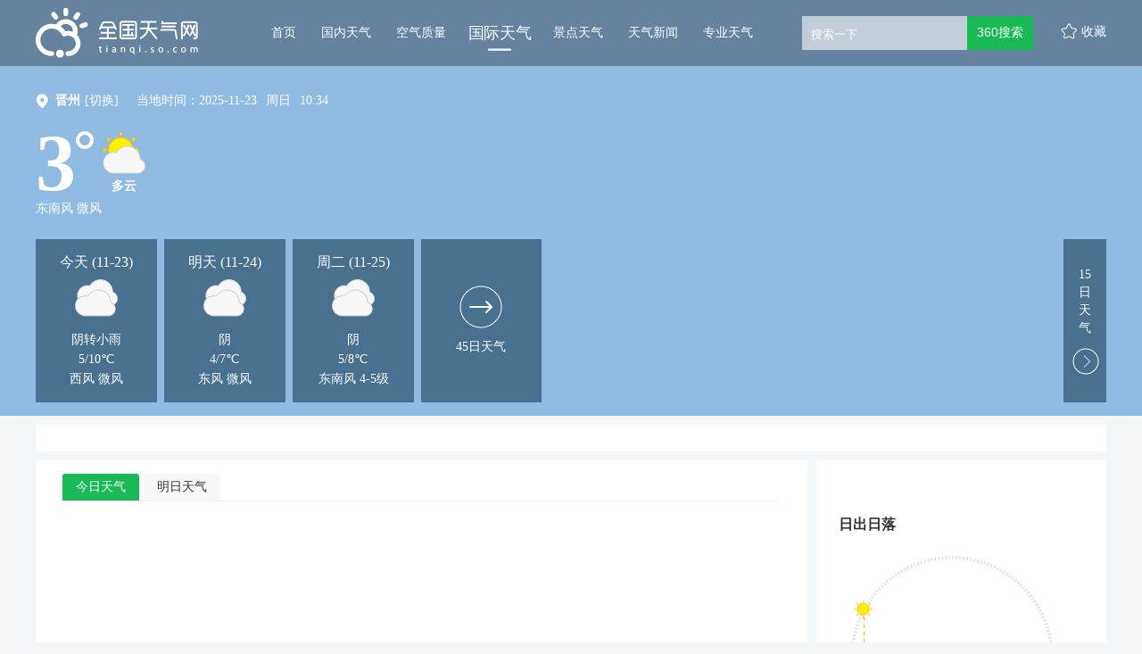

--- FILE ---
content_type: text/html; charset=UTF-8
request_url: https://tianqi.so.com/weather/102680100
body_size: 65218
content:

    



<!DOCTYPE html><!--[if lt IE 7 ]><html class="ie6"><![endif]--><!--[if IE 7 ]><html class="ie7"><![endif]--><!--[if IE 8 ]><html class="ie8"><![endif]--><!--[if IE 9 ]><html class="ie9"><![endif]--><!--[if (gt IE 9)|!(IE)]><!--><html><!--<![endif]--><head><meta name="renderer" content="webkit|ie-comp|ie-stand"><meta charset="utf-8" /><meta property="wb:webmaster" content="eaa2b47c8ad0b3ee" /><title>
  【晋州天气预报】晋州未来7天,10天,15天_全国天气网
</title><meta property="og:type" content="image" /><meta property="og:image" content="1" />
 <meta content="晋州天气,晋州天气预报,晋州天气预报一周,Jinju weather,10 day weather in Jinju" name="keywords" /><meta content="全国天气网全国天气网,为您提供晋州天气预报详情，包活温度、风向风力等气象信息，每小时更新一次！" name="description" />
<script>var ErrorReport={SIGN:"",v:"1.2"};(function(a){var c={};var d="//s.qhupdate.com/sou/visit_duration.gif?";var b=function(h){var g=new Image();var f=[];for(i in h){f.push(i+"="+encodeURIComponent(h[i]))}f=f.join("&");g.onload=g.onerror=function(){g=null};g.src=d+f};var e={WHITELIST:[],SILENCE:false,SIGN:a.SIGN||""};window.onerror=function(l,j,f,h,g){for(var k=0;k<e.WHITELIST.length;k++){if(l.indexOf(e.WHITELIST[k])>=0){return e.SILENCE}}if(Math.random()>0.3){return e.SILENCE}setTimeout(function(){h=h||(window.event&&window.event.errorCharacter)||0;var o={mod:"error",url:location.href,msg:l,ua:navigator.userAgent,sign:e.SIGN,sid:"8667fd80-5c94-11ec-a76b-2d47700fdeeb",_:"_8_yKc"};if(!!g&&!!g.stack){o.msg=g.stack.toString()}else{if(!!arguments.callee){var m=[],n=arguments.callee.caller,p=3;while(n&&--p>0){m.push(n.toString());if(n===n.caller){break}n=n.caller}m=m.join(",");o.msg=m}}if(o.msg){if(c[l]){return e.SILENCE}b(o);c[l]=true}},0);return e.SILENCE}})(ErrorReport);</script><link rel="stylesheet" type="text/css" href="https://ss1.360tres.com/static/1b119e5c526aa199/bundle.css"><link rel="stylesheet" type="text/css" href="https://ss1.360tres.com/static/920d00c803d9617a/inc/page.css">
  <link rel="stylesheet" type="text/css" href="https://ss2.360tres.com/static/d619ff1e178e5a22/international-weather/detail.page.css">
    <!--[if lt IE 9]><link rel="stylesheet" type="text/css" href="http://ss3.360tres.com/static/bdb473a6c6af599a.css"><![endif]--><script type="text/javascript" src="//ss3.360tres.com/static/1c44f7af3eca2a0d/jquery-1.9.1.js"></script><script src="//static.mediav.com/js/mvf_shop_window.js"></script><script type="text/javascript" language="javascript" charset="utf-8" src="//static.mediav.com/js/mvf_g4.js"></script><script type="text/javascript">window.isSupportWebp = false;//是否支持
    (function() {
        var img = new Image(); 
        function getResult(event) {
            //如果进入加载且图片宽度为1(通过图片宽度值判断图片是否可以显示)
          window.isSupportWebp = event && event.type === 'load' ? img.width == 1 : false;
        }
        img.onerror = getResult;
        img.onload = getResult;
        img.src = '[data-uri]'; //一像素的webp图片
    })();</script><script>window.$INFO = {city: "晋州" || "",src: ""}</script></head><body><!--[if lt IE 9]><div class="g-mohe mohe-cool-modal"></div><div class="modal-dialog-download"><a href="http://se.360.cn/" title="请下载360安全浏览器"><img src="http://so3.360tres.com/t0158fd25a8aa9460a8.png" alt="请下载360安全浏览器"></a></div><![endif]--><div id="header" class="international-weather-header cool-weather-header" data-citycode="102680100" data-cityname="晋州"><div class="content-inner g-clearfix"><a href="/" data-mdtxt="logo" class="wlogo"><h1 id="logo">全国天气网</h1></a><div class="left-wrapper g-clearfix"><ul id="nav-list" data-bk="nav"><li class="nav-item "><a href="/" data-mdtxt="home" class="js-header-nav" data-alone="no">首页<div class="nav-line"><div class="nav-line-in"></div></div></a></li><li class="nav-item "><a href="/weather/" data-mdtxt="china-weather" class="js-header-nav" data-alone="no">国内天气<div class="nav-line"><div class="nav-line-in"></div></div></a></li><li class="nav-item "><a href="/air/" data-mdtxt="quality" class="js-header-nav" data-alone="no">空气质量<div class="nav-line"><div class="nav-line-in"></div></div></a></li><li class="nav-item curr"><a href="/weather/internation/" data-mdtxt="international-weather" class="js-header-nav" data-alone="yes">国际天气<div class="nav-line"><div class="nav-line-in"></div></div></a></li><li class="nav-item "><a href="/weather/scenic/" data-mdtxt="jingdian-weather" class="js-header-nav" data-alone="yes">景点天气<div class="nav-line"><div class="nav-line-in"></div></div></a></li><li class="nav-item "><a href="/news/" data-mdtxt="news" class="js-header-nav" data-alone="no">天气新闻<div class="nav-line"><div class="nav-line-in"></div></div></a></li><li class="nav-item "><a href="/pro/" data-mdtxt="professional-weather" class="js-header-nav" data-alone="no">专业天气<div class="nav-line"><div class="nav-line-in"></div></div></a></li></ul><div id="search" class="gclearfix"><div class="inner"><div class="search-form" data-bk="search-box"><form name="f2" class="form" action="https://www.so.com/s" method="get" target="_blank" id="js-mus-form"><span class="round" id="suggest-align"><input id="search_kw" value="" placeholder="搜索一下" name="q" tabindex="1" class="input_key" maxlength="100" autocomplete="off"><a href="javascript:;" class="search-del" title="清空"></a></span><input name="src" type="hidden" value="so_website_weather"><script src="https://ss3.360tres.com/ssl/5a1cf75a6bc69523.js"></script><script>(function(){
                  var round = document.getElementById('suggest-align'),
                    ipt = document.getElementById('search_kw');
                  function rmCls(el, cls){
                    el.className = (" "+el.className+" ").replace(" "+cls+" "," ").slice(1,-1);
                  }
                  function addCls(el, cls){
                    if ((" "+el.className+" ").indexOf(" "+cls+" ") == -1) {
                      el.className += " "+cls;
                    }
                  }
                  ipt.onfocus = function(e){
                    addCls(round, 'round_f');
                  };
                  ipt.onblur = function(e){
                    rmCls(round, 'round_f');
                  };
                  ipt.onmouseover = function(e){
                    addCls(round, 'round_h');
                  };
                  ipt.onmouseout = function(e){
                    rmCls(round, 'round_h');
                  };
                  if(typeof createSuggest != "undefined"){
                    createSuggest({
                      inputElement: document.getElementById('search_kw'),//搜索框
                      alignElement: document.getElementById('suggest-align'),//sug浮层参照dom
                      urlPrefix: '//sug.so.360.cn/suggest/word?src=so&callback=suggest_so&encodein=utf-8&encodeout=utf-8&word='//请求地址
                    });
                  }
                })();</script><input type="submit" id="btn_search" value="360搜索" class="s_btn" onmousedown="this.className='s_btn s_btn_d'" onmouseover="this.className='s_btn s_btn_h'" onmouseout="this.className='s_btn'" style="*position: relative;*left: -6px;"></form></div></div></div><span id="favor" data-mdtxt="favor">收藏</span></div></div></div>
<div class="content-inner cool-weather" id="international-weather"><div class="weather-header-wrap weather-bg-normal weather-bg-01" data-bg="01"><div class="weather-content"><div class="weather-row"><span class="poi-icon"></span><div class="city-change-wrap"><strong class="change-title">晋州</strong><div class="change-label"><a data-mdtxt="switch-city"><span class="js-city-change">[切换]</span></a><div class="city-select hidden"><form action="/weather/" id="city-change-form"><select class="js-provience" data-name="亚洲"><option value="亚洲"  selected >亚洲</option><option value="欧洲" >欧洲</option><option value="非洲" >非洲</option><option value="南美洲" >南美洲</option><option value="北美洲" >北美洲</option><option value="大洋洲" >大洋洲</option></select><select class="js-city" data-name="韩国"><option value="阿富汗" >阿富汗</option><option value="阿拉伯联合酋长国" >阿拉伯联合酋长国</option><option value="阿曼" >阿曼</option><option value="阿塞拜疆" >阿塞拜疆</option><option value="巴基斯坦" >巴基斯坦</option><option value="巴林" >巴林</option><option value="朝鲜" >朝鲜</option><option value="东帝汶" >东帝汶</option><option value="菲律宾" >菲律宾</option><option value="格鲁吉亚" >格鲁吉亚</option><option value="哈萨克斯坦" >哈萨克斯坦</option><option value="韩国"  selected >韩国</option><option value="吉尔吉斯斯坦" >吉尔吉斯斯坦</option><option value="柬埔寨" >柬埔寨</option><option value="卡塔尔" >卡塔尔</option><option value="科威特" >科威特</option><option value="老挝" >老挝</option><option value="黎巴嫩" >黎巴嫩</option><option value="马尔代夫" >马尔代夫</option><option value="马来西亚" >马来西亚</option><option value="蒙古" >蒙古</option><option value="孟加拉" >孟加拉</option><option value="缅甸" >缅甸</option><option value="尼泊尔" >尼泊尔</option><option value="日本" >日本</option><option value="塞浦路斯" >塞浦路斯</option><option value="沙特阿拉伯" >沙特阿拉伯</option><option value="斯里兰卡" >斯里兰卡</option><option value="塔吉克斯坦" >塔吉克斯坦</option><option value="泰国" >泰国</option><option value="土库曼斯坦" >土库曼斯坦</option><option value="文莱" >文莱</option><option value="乌兹别克斯坦" >乌兹别克斯坦</option><option value="新加坡" >新加坡</option><option value="叙利亚" >叙利亚</option><option value="亚美尼亚" >亚美尼亚</option><option value="也门" >也门</option><option value="伊拉克" >伊拉克</option><option value="伊朗" >伊朗</option><option value="以色列" >以色列</option><option value="印度" >印度</option><option value="印度尼西亚" >印度尼西亚</option><option value="约旦" >约旦</option><option value="越南" >越南</option></select><select class="js-town" name="city_code" data-name="晋州"><option value="大关岭" data-citycode="102080100" >大关岭</option><option value="大邱" data-citycode="102380100" >大邱</option><option value="釜山" data-citycode="102490100" >釜山</option><option value="光州" data-citycode="102460100" >光州</option><option value="晋州" data-citycode="102680100"  selected >晋州</option><option value="济州" data-citycode="102640100" >济州</option><option value="居昌" data-citycode="102470100" >居昌</option><option value="利川" data-citycode="102050100" >利川</option><option value="丽水" data-citycode="102550100" >丽水</option><option value="南原" data-citycode="102600100" >南原</option><option value="浦项" data-citycode="102340100" >浦项</option><option value="清州" data-citycode="102290100" >清州</option><option value="全州" data-citycode="102400100" >全州</option><option value="仁川" data-citycode="102150100" >仁川</option><option value="首尔" data-citycode="102010100" >首尔</option><option value="水原" data-citycode="102200100" >水原</option><option value="蔚山" data-citycode="102430100" >蔚山</option><option value="蔚珍" data-citycode="102280100" >蔚珍</option><option value="西归浦" data-citycode="102670100" >西归浦</option><option value="原州" data-citycode="102170100" >原州</option></select><div class="option-wrap"><div class="submit-btn btn js-submit-btn" data-mdtxt="submit-btn">确定</div><div class="cancel-btn btn js-cancel-btn" data-mdtxt="cancel-btn">取消</div></div></form></div></div></div><script>var cityData = {"\u4e9a\u6d32":{"\u963f\u5bcc\u6c57":[{"namecn":"\u5df4\u683c\u5170\u519c\u573a","area_id":"155090100","pinyin":"bagelannongchang"},{"namecn":"\u5317\u6c99\u6d6a","area_id":"155170100","pinyin":"beishalang"},{"namecn":"\u6cd5\u624e\u5df4\u5fb7","area_id":"155020100","pinyin":"fazhabade"},{"namecn":"\u8d6b\u62c9\u7279","area_id":"155220100","pinyin":"helate"},{"namecn":"\u52a0\u6148\u5c3c","area_id":"155340100","pinyin":"jiacini"},{"namecn":"\u5580\u5e03\u5c14\u673a\u573a","area_id":"155260100","pinyin":"kabuerjichang"},{"namecn":"\u574e\u5927\u54c8\u673a\u573a","area_id":"155430100","pinyin":"kandahajichang"},{"namecn":"\u6d1b\u52a0\u5c14\u7701","area_id":"155280100","pinyin":"luojiaersheng"},{"namecn":"\u6070\u8d6b\u6070\u5170","area_id":"155240100","pinyin":"qiaheqialan"},{"namecn":"\u63d0\u6797\u5e93\u7279","area_id":"155380100","pinyin":"tilinkute"},{"namecn":"\u624e\u5170\u5b63","area_id":"155410100","pinyin":"zhalanji"}],"\u963f\u62c9\u4f2f\u8054\u5408\u914b\u957f\u56fd":[{"namecn":"\u963f\u5e03\u624e\u6bd4","area_id":"124010100","pinyin":"abuzabi"},{"namecn":"\u8fea\u62dc","area_id":"124020100","pinyin":"dibai"},{"namecn":"\u6c99\u8fe6\u56fd\u9645\u673a\u573a","area_id":"124030100","pinyin":"shajiaguojijichang"}],"\u963f\u66fc":[{"namecn":"\u5df4\u8d6b\u62c9","area_id":"152170100","pinyin":"bahela"},{"namecn":"\u9a6c\u65af\u54c8\u7279","area_id":"152010100","pinyin":"masihate"},{"namecn":"\u5c3c\u65e5\u74e6","area_id":"152120100","pinyin":"niriwa"}],"\u963f\u585e\u62dc\u7586":[{"namecn":"\u5df4\u5e93","area_id":"224010100","pinyin":"baku"},{"namecn":"\u8d1d\u62c9\u7518\u673a\u573a","area_id":"224580100","pinyin":"beilaganjichang"},{"namecn":"\u8fbe\u4ec0\u5361\u6851","area_id":"224310100","pinyin":"dashenkasang"},{"namecn":"\u53e4\u5df4","area_id":"224100100","pinyin":"guba"},{"namecn":"\u54c8\u5947\u9a6c\u65af\u673a\u573a","area_id":"224080100","pinyin":"haqimasijichang"},{"namecn":"\u51ef\u8fbe\u8d1d\u514b","area_id":"224150100","pinyin":"kaidabeike"},{"namecn":"\u8fde\u79d1\u5170","area_id":"224800100","pinyin":"liankelan"},{"namecn":"\u5217\u91cc\u514b","area_id":"224790100","pinyin":"lielike"},{"namecn":"\u660e\u76d6\u6070\u4e4c\u5c14","area_id":"224200100","pinyin":"minggaiqiawuer"},{"namecn":"\u7eb3\u592b\u5854\u5170\u673a\u573a","area_id":"224210100","pinyin":"nafutalanjichang"},{"namecn":"\u6d85\u592b\u6377\u6070\u62c9","area_id":"224640100","pinyin":"niefujieqiala"},{"namecn":"\u8428\u6bd4\u62c9\u5df4\u5fb7","area_id":"224360100","pinyin":"sabilabade"},{"namecn":"\u6c99\u9c81\u5c14","area_id":"224460100","pinyin":"shaluer"},{"namecn":"\u82cf\u59c6\u76d6\u7279","area_id":"224280100","pinyin":"sumugaite"},{"namecn":"\u5854\u4e4c\u5179","area_id":"224040100","pinyin":"tawuzi"},{"namecn":"\u590f\u5947","area_id":"224050100","pinyin":"xiaqi"},{"namecn":"\u5360\u8d3e","area_id":"224170100","pinyin":"zhanjia"}],"\u5df4\u57fa\u65af\u5766":[{"namecn":"\u963f\u65af\u591a","area_id":"114150100","pinyin":"asiduo"},{"namecn":"\u5df4\u54c8\u74e6\u5c14\u5e03\u5c14","area_id":"114560100","pinyin":"bahawaerbuer"},{"namecn":"\u5df4\u52aa","area_id":"114250100","pinyin":"banu"},{"namecn":"\u8d39\u8428\u5c14\u5df4\u5fb7","area_id":"114410100","pinyin":"feisaerbade"},{"namecn":"\u74dc\u8fbe\u5c14","area_id":"114710100","pinyin":"guadaer"},{"namecn":"\u6d77\u5f97\u62c9\u5df4","area_id":"114730100","pinyin":"haidelaba"},{"namecn":"\u80e1\u5179\u8fbe\u5c14","area_id":"114660100","pinyin":"huzidaer"},{"namecn":"\u6770\u52d2\u59c6","area_id":"114360100","pinyin":"jieleimu"},{"namecn":"\u5409\u5c14\u5409\u7279","area_id":"114110100","pinyin":"jierjite"},{"namecn":"\u5361\u62c9\u5947","area_id":"114030100","pinyin":"kalaqi"},{"namecn":"\u574e\u5e03\u5c14","area_id":"114620100","pinyin":"kanbuer"},{"namecn":"\u514b\u6606\u8fea","area_id":"114580100","pinyin":"kekundi"},{"namecn":"\u594e\u8fbe","area_id":"114490100","pinyin":"kuida"},{"namecn":"\u62c9\u5408\u5c14\u673a\u573a","area_id":"114450100","pinyin":"laheerjichang"},{"namecn":"\u62c9\u6c83\u62c9\u79d1\u7279","area_id":"114290100","pinyin":"lawolakete"},{"namecn":"\u7f57\u8d6b\u91cc","area_id":"114630100","pinyin":"luoheli"},{"namecn":"\u7c73\u626c\u74e6\u91cc","area_id":"114320100","pinyin":"miyangwali"},{"namecn":"\u7a46\u91cc","area_id":"114280100","pinyin":"muli"},{"namecn":"\u7eb3\u74e6\u5e03\u6c99","area_id":"114690100","pinyin":"nawabusha"},{"namecn":"\u5e15\u62c9\u5947\u7eb3","area_id":"114240100","pinyin":"palaqina"},{"namecn":"\u82e5\u5e03","area_id":"114390100","pinyin":"ruobu"},{"namecn":"\u8428\u6208\u8fbe","area_id":"114340100","pinyin":"sageda"},{"namecn":"\u4f0a\u65af\u5170\u5821","area_id":"114010100","pinyin":"yisilanbao"}],"\u5df4\u6797":[{"namecn":"\u9ea6\u7eb3\u9ea6","area_id":"121010100","pinyin":"mainamai"}],"\u671d\u9c9c":[{"namecn":"\u572d\u57ce","area_id":"127130100","pinyin":"guicheng"},{"namecn":"\u5f00\u57ce","area_id":"127260100","pinyin":"kaicheng"},{"namecn":"\u5e73\u58e4","area_id":"127010100","pinyin":"pingrang"},{"namecn":"\u6e05\u6d25","area_id":"127040100","pinyin":"qingjin"},{"namecn":"\u65b0\u4e49\u5dde","area_id":"127120100","pinyin":"xinyizhou"},{"namecn":"\u957f\u6d25","area_id":"127110100","pinyin":"zhangjin"}],"\u4e1c\u5e1d\u6c76":[{"namecn":"\u5305\u8003","area_id":"146030100","pinyin":"baokao"},{"namecn":"\u5e1d\u529b","area_id":"146010100","pinyin":"dili"}],"\u83f2\u5f8b\u5bbe":[{"namecn":"\u5df4\u8428\u822a\u7a7a\u57fa\u5730","area_id":"136140100","pinyin":"basahangkongjidi"},{"namecn":"\u5df4\u65af\u79d1\u96f7\u8fbe\u533a","area_id":"136030100","pinyin":"basikeleidaqu"},{"namecn":"\u78a7\u7476","area_id":"136160100","pinyin":"biyao"},{"namecn":"\u8fbe\u6c83\u673a\u573a","area_id":"136640100","pinyin":"dawojichang"},{"namecn":"\u970d\u6d1b\u5c9b","area_id":"136670100","pinyin":"huoluodao"},{"namecn":"\u7532\u4e07\u90a3\u7aef","area_id":"136180100","pinyin":"jiawannaduan"},{"namecn":"\u5e93\u7ea6","area_id":"136490100","pinyin":"kuyue"},{"namecn":"\u62c9\u53e4\u677f","area_id":"136130100","pinyin":"laguban"},{"namecn":"\u6717\u5e03\u9686","area_id":"136400100","pinyin":"langbulong"},{"namecn":"\u4f26\u6bd4\u4e9a\u673a\u573a","area_id":"136600100","pinyin":"lunbiyajichang"},{"namecn":"\u7f57\u54c8\u65af","area_id":"136410100","pinyin":"luohasi"},{"namecn":"\u9ea6\u514b\u5766","area_id":"136540100","pinyin":"maiketan"},{"namecn":"\u9a6c\u5c3c\u62c9","area_id":"136010101","pinyin":"manila"},{"namecn":"\u9a6c\u65af\u5df4\u7279","area_id":"136420100","pinyin":"masibate"},{"namecn":"\u5e15\u62c9\u5357","area_id":"136700100","pinyin":"palanan"},{"namecn":"\u4e09\u5b9d\u989c","area_id":"136680100","pinyin":"sanbaoyan"},{"namecn":"\u4e09\u6295\u65af\u5c06\u519b\u5e02","area_id":"136690100","pinyin":"santousijiangjunshi"},{"namecn":"\u5723\u8377\u897f","area_id":"136390100","pinyin":"shenghexi"},{"namecn":"\u5854\u514b\u6d1b\u73ed\u5e02","area_id":"136450100","pinyin":"takeluobanshi"},{"namecn":"\u571f\u683c\u52a0\u52b3","area_id":"136080100","pinyin":"tugejialao"},{"namecn":"\u738b\u5b50\u6e2f","area_id":"136480100","pinyin":"wangzigang"},{"namecn":"\u5e0c\u7eb3\u7279\u5929\u6c14\u7ad9","area_id":"136050100","pinyin":"xinatetianqizhan"},{"namecn":"\u4f0a\u7279\u5df4\u4e9a\u7279","area_id":"111840100","pinyin":"yitebayate"}],"\u683c\u9c81\u5409\u4e9a":[{"namecn":"\u5df4\u7edf","area_id":"229160100","pinyin":"batong"},{"namecn":"\u7b2c\u6bd4\u5229\u65af","area_id":"229200100","pinyin":"dibilisi"},{"namecn":"\u5e93\u5854\u4f0a\u897f","area_id":"229070100","pinyin":"kutayixi"}],"\u54c8\u8428\u514b\u65af\u5766":[{"namecn":"\u963f\u62c9\u6728\u56fe","area_id":"130010101","pinyin":"alamutu"},{"namecn":"\u5965\u4f26\u5821","area_id":"130060100","pinyin":"aolunbao"},{"namecn":"\u963f\u7279\u52b3","area_id":"130260100","pinyin":"atelao"},{"namecn":"\u5df4\u752b\u6d1b\u8fbe\u5c14","area_id":"130330100","pinyin":"bafuluodaer"},{"namecn":"\u6770\u5179\u5361\u5179\u7518","area_id":"130240100","pinyin":"jiezikazigan"},{"namecn":"\u5361\u62c9\u5e72\u8fbe","area_id":"130170100","pinyin":"kalaganda"},{"namecn":"\u79d1\u4ec0\u963f\u52a0\u8d64","area_id":"130490100","pinyin":"keshenajiachi"},{"namecn":"\u514b\u5b5c\u52d2\u5965\u5c14\u8fbe","area_id":"130620100","pinyin":"kezileiaoerda"},{"namecn":"\u6b27\u5854","area_id":"130590100","pinyin":"outa"},{"namecn":"\u6070\u5e15\u8036\u592b","area_id":"130130100","pinyin":"qiapayefu"},{"namecn":"\u5c71\u59c6","area_id":"130300100","pinyin":"shanmu"},{"namecn":"\u820d\u752b\u7434\u67ef\u5821","area_id":"130610100","pinyin":"shefuqinkebao"},{"namecn":"\u6cf0\u5e15\u514b","area_id":"130180100","pinyin":"taipake"},{"namecn":"\u56fe\u7f57\u6070\u514b","area_id":"130400100","pinyin":"tuluoqiake"},{"namecn":"\u4e4c\u62c9\u5c14\u65af\u514b","area_id":"130050100","pinyin":"wulersike"}],"\u97e9\u56fd":[{"namecn":"\u5927\u5173\u5cad","area_id":"102080100","pinyin":"daguanling"},{"namecn":"\u5927\u90b1","area_id":"102380100","pinyin":"daqiu"},{"namecn":"\u91dc\u5c71","area_id":"102490100","pinyin":"fushan"},{"namecn":"\u5149\u5dde","area_id":"102460100","pinyin":"guangzhou"},{"namecn":"\u664b\u5dde","area_id":"102680100","pinyin":"jinzhou"},{"namecn":"\u6d4e\u5dde","area_id":"102640100","pinyin":"jizhou"},{"namecn":"\u5c45\u660c","area_id":"102470100","pinyin":"juchang"},{"namecn":"\u5229\u5ddd","area_id":"102050100","pinyin":"lichuan"},{"namecn":"\u4e3d\u6c34","area_id":"102550100","pinyin":"lishui"},{"namecn":"\u5357\u539f","area_id":"102600100","pinyin":"nanyuan"},{"namecn":"\u6d66\u9879","area_id":"102340100","pinyin":"puxiang"},{"namecn":"\u6e05\u5dde","area_id":"102290100","pinyin":"qingzhou"},{"namecn":"\u5168\u5dde","area_id":"102400100","pinyin":"quanzhou"},{"namecn":"\u4ec1\u5ddd","area_id":"102150100","pinyin":"renchuan"},{"namecn":"\u9996\u5c14","area_id":"102010100","pinyin":"shouer"},{"namecn":"\u6c34\u539f","area_id":"102200100","pinyin":"shuiyuan"},{"namecn":"\u851a\u5c71","area_id":"102430100","pinyin":"weishan"},{"namecn":"\u851a\u73cd","area_id":"102280100","pinyin":"weizhen"},{"namecn":"\u897f\u5f52\u6d66","area_id":"102670100","pinyin":"xiguipu"},{"namecn":"\u539f\u5dde","area_id":"102170100","pinyin":"yuanzhou"}],"\u5409\u5c14\u5409\u65af\u65af\u5766":[{"namecn":"\u6bd4\u4ec0\u51ef\u514b","area_id":"144010100","pinyin":"bishikaike"},{"namecn":"\u6258\u514b\u9a6c\u514b","area_id":"144020100","pinyin":"tuokemake"}],"\u67ec\u57d4\u5be8":[{"namecn":"\u683c\u7f57\u6208","area_id":"149040100","pinyin":"geluoge"},{"namecn":"\u91d1\u8fb9","area_id":"149010100","pinyin":"jinbian"}],"\u5361\u5854\u5c14":[{"namecn":"\u591a\u54c8","area_id":"147010100","pinyin":"duoha"}],"\u79d1\u5a01\u7279":[{"namecn":"\u5df4\u6bd4\u5ef6","area_id":"150080100","pinyin":"babiyan"},{"namecn":"\u79d1\u5a01\u7279","area_id":"150010100","pinyin":"keweite"}],"\u8001\u631d":[{"namecn":"\u5df4\u8272","area_id":"109200100","pinyin":"base"},{"namecn":"\u7405\u52c3\u62c9\u90a6","area_id":"109060100","pinyin":"langbolabang"},{"namecn":"\u585e\u8bfa","area_id":"109180100","pinyin":"sainuo"},{"namecn":"\u4e07\u8c61","area_id":"109010100","pinyin":"wanxiang"}],"\u9ece\u5df4\u5ae9":[{"namecn":"\u8d1d\u9c81\u7279","area_id":"143010100","pinyin":"beilute"}],"\u9a6c\u5c14\u4ee3\u592b":[{"namecn":"\u52a0\u9014","area_id":"157040100","pinyin":"jiatu"},{"namecn":"\u9a6c\u7d2f","area_id":"157030100","pinyin":"malei"}],"\u9a6c\u6765\u897f\u4e9a":[{"namecn":"\u516b\u6253\u7075","area_id":"105400100","pinyin":"badaling"},{"namecn":"\u6de1\u9a6c\u9c81","area_id":"105190100","pinyin":"danmalu"},{"namecn":"\u4e30\u76db\u6e2f","area_id":"105240100","pinyin":"fengshenggang"},{"namecn":"\u74dc\u62c9\u767b\u5609\u697c","area_id":"105330100","pinyin":"gualadengjialou"},{"namecn":"\u53e4\u8fbe","area_id":"105090100","pinyin":"guda"},{"namecn":"\u5409\u9686\u5761","area_id":"105010100","pinyin":"jilongpo"},{"namecn":"\u9a6c\u516d\u7532","area_id":"105210100","pinyin":"maliujia"},{"namecn":"\u7eb3\u95fd","area_id":"105070100","pinyin":"namin"},{"namecn":"\u5b9e\u5146\u8fdc","area_id":"105350100","pinyin":"shizhaoyuan"}],"\u8499\u53e4":[{"namecn":"\u5df4\u4f26\u56fe\u4f26","area_id":"132050100","pinyin":"baluntulun"},{"namecn":"\u5df4\u5f66\u5e03\u62c9\u683c","area_id":"132200100","pinyin":"bayanbulage"},{"namecn":"\u5e03\u5c14\u5e72","area_id":"132140100","pinyin":"buergan"},{"namecn":"\u4e54\u5df4\u5c71","area_id":"132170100","pinyin":"qiaobashan"},{"namecn":"\u4e4c\u5170\u5df4\u6258","area_id":"132010100","pinyin":"wulanbatuo"}],"\u5b5f\u52a0\u62c9":[{"namecn":"\u535a\u683c\u62c9","area_id":"145040100","pinyin":"bogela"},{"namecn":"\u6ce2\u62c9","area_id":"145230100","pinyin":"bola"},{"namecn":"\u4ee3\u683c\u7eb3\u592b","area_id":"145370100","pinyin":"daigenafu"},{"namecn":"\u8fbe\u5361","area_id":"145010100","pinyin":"daka"},{"namecn":"\u798f\u91cc\u5fb7\u5e03\u5c14","area_id":"145140100","pinyin":"fulidebuer"},{"namecn":"\u7a96\u7c73\u800c\u7eb3","area_id":"145150100","pinyin":"jiaomierna"},{"namecn":"\u5409\u5927\u6e2f","area_id":"145320100","pinyin":"jidagang"},{"namecn":"\u5e93\u5c14\u7eb3","area_id":"145210100","pinyin":"kuerna"},{"namecn":"\u6717\u5e03\u5c14","area_id":"145020100","pinyin":"langbuer"},{"namecn":"\u8fc8\u95e8\u8f9b","area_id":"145060100","pinyin":"maimenxin"},{"namecn":"\u8428\u5fb7\u57fa\u62c9","area_id":"145200100","pinyin":"sadejila"}],"\u7f05\u7538":[{"namecn":"\u5f6c\u9a6c\u90a3","area_id":"108220100","pinyin":"binmana"},{"namecn":"\u52c3\u751f","area_id":"108290100","pinyin":"bosheng"},{"namecn":"\u4e39\u8001","area_id":"108370100","pinyin":"danlao"},{"namecn":"\u4e1c\u679d\u533a","area_id":"108170100","pinyin":"dongzhiqu"},{"namecn":"\u768e\u6f02","area_id":"108210100","pinyin":"jiaopiao"},{"namecn":"\u574e\u8fea\u53bf","area_id":"108030100","pinyin":"kandixian"},{"namecn":"\u826f\u4e4c\u53bf","area_id":"108150100","pinyin":"liangwuxian"},{"namecn":"\u66fc\u5fb7\u52d2","area_id":"108130100","pinyin":"mandele"},{"namecn":"\u660e\u52a0\u62c9\u5f53","area_id":"108310100","pinyin":"mingjialadang"},{"namecn":"\u5bc6\u652f\u90a3","area_id":"108040100","pinyin":"mizhina"},{"namecn":"\u5e15\u5b89","area_id":"108320100","pinyin":"paan"},{"namecn":"\u8461\u8404","area_id":"108020100","pinyin":"putao"},{"namecn":"\u571f\u74e6","area_id":"108350100","pinyin":"tuwa"},{"namecn":"\u4ef0\u5149","area_id":"108010100","pinyin":"yangguang"}],"\u5c3c\u6cca\u5c14":[{"namecn":"\u52a0\u5fb7\u6ee1\u90fd","area_id":"148010100","pinyin":"jiademandu"}],"\u65e5\u672c":[{"namecn":"\u516b\u6237","area_id":"103100100","pinyin":"bahu"},{"namecn":"\u6d5c\u677e\u5e02","area_id":"103146100","pinyin":"bangsongshi"},{"namecn":"\u516b\u5c3e\u673a\u573a","area_id":"103168100","pinyin":"baweijichang"},{"namecn":"\u6ee8\u7530","area_id":"103460100","pinyin":"bintian"},{"namecn":"\u957f\u5d0e","area_id":"103193100","pinyin":"changqi"},{"namecn":"\u957f\u91ce","area_id":"103118100","pinyin":"changye"},{"namecn":"\u6210\u7530\u56fd\u9645\u673a\u573a","area_id":"103190100","pinyin":"chengtianguojijichang"},{"namecn":"\u948f\u8def","area_id":"103590100","pinyin":"chuanlu"},{"namecn":"\u51fa\u4e91\u673a\u573a","area_id":"103176100","pinyin":"chuyunjichang"},{"namecn":"\u5927\u962a","area_id":"103163100","pinyin":"daban"},{"namecn":"\u5927\u5c9b\u6e1a","area_id":"103274100","pinyin":"dadaozhu"},{"namecn":"\u5927\u5206","area_id":"103192100","pinyin":"dafen"},{"namecn":"\u5fb7\u5c9b","area_id":"103232100","pinyin":"dedao"},{"namecn":"\u4e1c\u4eac","area_id":"103010100","pinyin":"dongjing"},{"namecn":"\u6566\u8d3a\u5e02","area_id":"103129100","pinyin":"dunheshi"},{"namecn":"\u996d\u51a2","area_id":"103186100","pinyin":"fanzhong"},{"namecn":"\u4e30\u5c97","area_id":"103420100","pinyin":"fenggang"},{"namecn":"\u798f\u5c9b","area_id":"103109100","pinyin":"fudao"},{"namecn":"\u798f\u5188","area_id":"103184100","pinyin":"fugang"},{"namecn":"\u798f\u6c5f","area_id":"103209100","pinyin":"fujiang"},{"namecn":"\u798f\u5c71","area_id":"103158100","pinyin":"fushan"},{"namecn":"\u5bcc\u5c71","area_id":"103117100","pinyin":"fushan"},{"namecn":"\u5bcc\u58eb\u5c71","area_id":"103135100","pinyin":"fushishan"},{"namecn":"\u5188\u5c71","area_id":"103159100","pinyin":"gangshan"},{"namecn":"\u9ad8\u5c71\u5e02","area_id":"103122100","pinyin":"gaoshanshi"},{"namecn":"\u9ad8\u677e","area_id":"103229100","pinyin":"gaosong"},{"namecn":"\u5bab\u53e4","area_id":"103103100","pinyin":"gonggu"},{"namecn":"\u5bab\u5d0e\u673a\u573a","area_id":"103218100","pinyin":"gongqijichang"},{"namecn":"\u5e7f\u5c9b","area_id":"103156100","pinyin":"guangdao"},{"namecn":"\u5e83\u5c3e","area_id":"103700100","pinyin":"guangwei"},{"namecn":"\u9986\u5c71","area_id":"103070100","pinyin":"guanshan"},{"namecn":"\u51fd\u9986","area_id":"103670100","pinyin":"hanguan"},{"namecn":"\u548c\u6b4c\u5c71","area_id":"103166100","pinyin":"hegeshan"},{"namecn":"\u6a2a\u6ee8","area_id":"103050100","pinyin":"hengbin"},{"namecn":"\u7532\u5e9c\u5e02","area_id":"103134100","pinyin":"jiafushi"},{"namecn":"\u4eac\u90fd","area_id":"103090100","pinyin":"jingdu"},{"namecn":"\u9759\u5ca1","area_id":"103148100","pinyin":"jinggang"},{"namecn":"\u6d25\u5c71","area_id":"103470100","pinyin":"jinshan"},{"namecn":"\u91d1\u6cfd","area_id":"103115100","pinyin":"jinze"},{"namecn":"\u4e45\u7c73\u5c9b","area_id":"103245100","pinyin":"jiumidao"},{"namecn":"\u9152\u7530","area_id":"103104100","pinyin":"jiutian"},{"namecn":"\u786b\u78fa\u5c9b","area_id":"103255100","pinyin":"liuhuangdao"},{"namecn":"\u9e7f\u513f\u5c9b","area_id":"103263100","pinyin":"luerdao"},{"namecn":"\u9e7f\u513f\u5c9b\u673a\u573a","area_id":"103212100","pinyin":"luerdaojichang"},{"namecn":"\u540d\u53e4\u5c4b\u5e02","area_id":"103132100","pinyin":"mingguwushi"},{"namecn":"\u7c73\u5b50\u5e02","area_id":"103400100","pinyin":"mizishi"},{"namecn":"\u90a3\u9738","area_id":"103249100","pinyin":"naba"},{"namecn":"\u5948\u826f","area_id":"103169100","pinyin":"nailiang"},{"namecn":"\u5357\u7eaa\u767d\u6ee8\u673a\u573a","area_id":"103266100","pinyin":"nanjibaibinjichang"},{"namecn":"\u5357\u9e1f\u5c9b","area_id":"103256100","pinyin":"nanniaodao"},{"namecn":"\u9e1f\u53d6\u53bf","area_id":"103410100","pinyin":"niaoquxian"},{"namecn":"\u6d66\u6cb3\u90e1","area_id":"103650100","pinyin":"puhejun"},{"namecn":"\u5343\u53f6\u5e02","area_id":"103160100","pinyin":"qianyeshi"},{"namecn":"\u9752\u68ee\u53bf","area_id":"103970100","pinyin":"qingsenxian"},{"namecn":"\u6e05\u6c34","area_id":"103234100","pinyin":"qingshui"},{"namecn":"\u79cb\u6e2f","area_id":"103450100","pinyin":"qiugang"},{"namecn":"\u79cb\u7530\u5e02","area_id":"103101100","pinyin":"qiutianshi"},{"namecn":"\u4eba\u5409","area_id":"103199100","pinyin":"renji"},{"namecn":"\u65e5\u5149","area_id":"103210100","pinyin":"riguang"},{"namecn":"\u4e09\u5c9b","area_id":"103149100","pinyin":"sandao"},{"namecn":"\u4e09\u5b85\u5c9b","area_id":"103273100","pinyin":"sanzhaidao"},{"namecn":"\u4e0a\u91ce","area_id":"103142100","pinyin":"shangye"},{"namecn":"\u5c71\u53e3","area_id":"103171100","pinyin":"shankou"},{"namecn":"\u5c71\u5f62\u53bf","area_id":"103105100","pinyin":"shanxingxian"},{"namecn":"\u795e\u6237","area_id":"103161100","pinyin":"shenhu"},{"namecn":"\u77f3\u5377\u5e02","area_id":"103108100","pinyin":"shijuanshi"},{"namecn":"\u6c34\u6237\u5e02","area_id":"103128100","pinyin":"shuihushi"},{"namecn":"\u56db\u65e5\u5e02","area_id":"103170100","pinyin":"sirishi"},{"namecn":"\u677e\u672c\u5e02","area_id":"103123100","pinyin":"songbenshi"},{"namecn":"\u677e\u6c5f","area_id":"103370100","pinyin":"songjiang"},{"namecn":"\u677e\u5c71","area_id":"103227100","pinyin":"songshan"},{"namecn":"\u5c3e\u9e6b","area_id":"103020100","pinyin":"weijiu"},{"namecn":"\u5434\u5e02","area_id":"103157100","pinyin":"wushi"},{"namecn":"\u4ed9\u53f0\u5e02","area_id":"103106100","pinyin":"xiantaishi"},{"namecn":"\u5c0f\u540d\u6ee8","area_id":"103111100","pinyin":"xiaomingbin"},{"namecn":"\u897f\u8868\u5c9b","area_id":"103238100","pinyin":"xibiaodao"},{"namecn":"\u65b0\u57ce","area_id":"103850100","pinyin":"xincheng"},{"namecn":"\u65b0\u6f5f","area_id":"103114100","pinyin":"xinxi"},{"namecn":"\u718a\u672c","area_id":"103195100","pinyin":"xiongben"},{"namecn":"\u718a\u8c37\u5e02","area_id":"103127100","pinyin":"xionggushi"},{"namecn":"\u897f\u4e61","area_id":"103360100","pinyin":"xixiang"},{"namecn":"\u65ed\u5ddd\u5e02","area_id":"103530100","pinyin":"xuchuanshi"},{"namecn":"\u5f66\u6839\u5e02","area_id":"103153100","pinyin":"yangenshi"},{"namecn":"\u4e25\u539f","area_id":"103181100","pinyin":"yanyuan"},{"namecn":"\u4f0a\u826f\u6e56","area_id":"103145100","pinyin":"yilianghu"},{"namecn":"\u5b87\u90fd\u5bab","area_id":"103120100","pinyin":"yudougong"},{"namecn":"\u5b87\u548c\u5c9b\u5e02","area_id":"103259100","pinyin":"yuhedaoshi"},{"namecn":"\u672d\u5e4c","area_id":"103560100","pinyin":"zhahuang"},{"namecn":"\u7a1a\u5185","area_id":"103480100","pinyin":"zhinei"}],"\u585e\u6d66\u8def\u65af":[{"namecn":"\u62c9\u7eb3\u5361","area_id":"151010100","pinyin":"lanaka"}],"\u6c99\u7279\u963f\u62c9\u4f2f":[{"namecn":"\u963f\u5c14\u5361\u592b\u53ca","area_id":"138210100","pinyin":"aerkafuji"},{"namecn":"\u827e\u535c\u54c8","area_id":"138680100","pinyin":"aiboha"},{"namecn":"\u5df4\u54c8\u673a\u573a","area_id":"138610100","pinyin":"bahajichang"},{"namecn":"\u8fbe\u66fc","area_id":"138380100","pinyin":"daman"},{"namecn":"\u6cd5\u8d6b\u5fb7\u56fd\u738b\u56fd\u9645\u673a\u573a","area_id":"138400100","pinyin":"fahedeguowangguojijichang"},{"namecn":"\u54c8\u8fbe","area_id":"138580100","pinyin":"hada"},{"namecn":"\u54c8\u4f0a\u52d2","area_id":"138280100","pinyin":"hayilei"},{"namecn":"\u52a0\u897f\u59c6","area_id":"138360100","pinyin":"jiaximu"},{"namecn":"\u5409\u8fbe","area_id":"138810100","pinyin":"jida"},{"namecn":"\u5b63\u8d5e","area_id":"138740100","pinyin":"jizan"},{"namecn":"\u5229\u96c5\u5f97","area_id":"138010100","pinyin":"liyade"},{"namecn":"\u9ea6\u5730\u90a3","area_id":"138460100","pinyin":"maidina"},{"namecn":"\u9ea6\u52a0","area_id":"138550100","pinyin":"maijia"},{"namecn":"\u5854\u5e03\u514b","area_id":"138180100","pinyin":"tabuke"},{"namecn":"\u6cf0\u9a6c","area_id":"138190100","pinyin":"taima"},{"namecn":"\u6c83\u5b63","area_id":"138330100","pinyin":"woji"}],"\u65af\u91cc\u5170\u5361":[{"namecn":"\u5df4\u675c\u52d2","area_id":"117180100","pinyin":"badulei"},{"namecn":"\u73ed\u5fb7\u52d2\u97e6\u52d2","area_id":"117170100","pinyin":"bandeleiweilei"},{"namecn":"\u6c49\u73ed\u6258\u5854","area_id":"117210100","pinyin":"hanbantuota"},{"namecn":"\u5361\u56fe\u90a3\u4e9a\u514b","area_id":"117130100","pinyin":"katunayake"},{"namecn":"\u79d1\u4f26\u5761","area_id":"117010100","pinyin":"kelunpo"},{"namecn":"\u5e93\u9c81\u5185\u683c\u52d2","area_id":"117110100","pinyin":"kuluneigele"},{"namecn":"\u62c9\u7279\u9ed8\u52d2\u8bb7","area_id":"117140100","pinyin":"latemoleine"},{"namecn":"\u62c9\u7279\u7eb3\u666e\u52d2","area_id":"117190100","pinyin":"latenapulei"},{"namecn":"\u9a6c\u7eb3\u5c14","area_id":"117040100","pinyin":"manaer"},{"namecn":"\u7a46\u83b1\u8482\u6b66","area_id":"117030100","pinyin":"mulaidiwu"},{"namecn":"\u666e\u5854\u52d2\u59c6","area_id":"117090100","pinyin":"putaleimu"},{"namecn":"\u74e6\u6b66\u5c3c\u4e9a","area_id":"117050100","pinyin":"wawuniya"}],"\u5854\u5409\u514b\u65af\u5766":[{"namecn":"\u672c\u5409\u80af\u7279","area_id":"156020100","pinyin":"benjikente"},{"namecn":"\u675c\u5c1a\u522b","area_id":"156100100","pinyin":"dushangbie"},{"namecn":"\u970d\u7f57\u683c","area_id":"156230100","pinyin":"huoluoge"},{"namecn":"\u5e93\u5229\u4e9a\u5e03","area_id":"156200100","pinyin":"kuliyabu"},{"namecn":"\u9c81\u96c4","area_id":"156220100","pinyin":"luxiong"}],"\u6cf0\u56fd":[{"namecn":"\u82ad\u63d0\u96c5","area_id":"106840100","pinyin":"batiya"},{"namecn":"\u5317\u78a7\u5e9c","area_id":"106750100","pinyin":"beibifu"},{"namecn":"\u78a7\u5dee\u6c76","area_id":"106350100","pinyin":"bichawen"},{"namecn":"\u7a0b\u9038","area_id":"106190100","pinyin":"chengyi"},{"namecn":"\u6625\u84ec","area_id":"106980100","pinyin":"chunpeng"},{"namecn":"\u8fbe\u514b","area_id":"106320100","pinyin":"dake"},{"namecn":"\u4f5b\u4e15","area_id":"106880100","pinyin":"fupi"},{"namecn":"\u7518\u70f9\u78a7","area_id":"106360100","pinyin":"ganpengbi"},{"namecn":"\u534e\u5bcc\u91cc","area_id":"106620100","pinyin":"huafuli"},{"namecn":"\u7532\u7c73","area_id":"106124100","pinyin":"jiami"},{"namecn":"\u5361\u9a6c\u62c9\u585e","area_id":"106440100","pinyin":"kamalasai"},{"namecn":"\u5b54\u656c","area_id":"106370100","pinyin":"kongjing"},{"namecn":"\u5eca\u5f00","area_id":"106200100","pinyin":"langkai"},{"namecn":"\u5eca\u66fc","area_id":"106790100","pinyin":"langman"},{"namecn":"\u66fc\u8c37","area_id":"106010100","pinyin":"mangu"},{"namecn":"\u90a3\u7a7a\u6c99\u65fa","area_id":"106450100","pinyin":"nakongshawang"},{"namecn":"\u90a3\u62c9\u63d0\u74e6","area_id":"106122100","pinyin":"nalatiwa"},{"namecn":"\u5357\u5954","area_id":"106130100","pinyin":"nanben"},{"namecn":"\u5e15\u5e9c","area_id":"106140100","pinyin":"pafu"},{"namecn":"\u666e\u5409\u5c9b","area_id":"106111100","pinyin":"pujidao"},{"namecn":"\u6e05\u83b1","area_id":"106040100","pinyin":"qinglai"},{"namecn":"\u6e05\u8fc8","area_id":"106110100","pinyin":"qingmai"},{"namecn":"\u6c99\u9053","area_id":"106119100","pinyin":"shadao"},{"namecn":"\u6c99\u6566","area_id":"106117100","pinyin":"shadun"},{"namecn":"\u7d20\u6797\u519c\u4e1a\u6c14\u8c61\u7ec4","area_id":"106680100","pinyin":"sulinnongyeqixiangzu"},{"namecn":"\u82cf\u6885\u5c9b","area_id":"106101100","pinyin":"sumeidao"},{"namecn":"\u5854\u5e93\u5df4","area_id":"106109100","pinyin":"takuba"},{"namecn":"\u6c64\u53bf","area_id":"106090100","pinyin":"tangxian"},{"namecn":"\u6b66\u91cc\u5357","area_id":"106720100","pinyin":"wulinan"},{"namecn":"\u4e4c\u6c76","area_id":"106510100","pinyin":"wuwen"},{"namecn":"\u4e9a\u5170","area_id":"106850100","pinyin":"yalan"},{"namecn":"\u8574\u670b","area_id":"106410100","pinyin":"yunpeng"}],"\u571f\u5e93\u66fc\u65af\u5766":[{"namecn":"\u963f\u4ec0\u54c8\u5df4\u5fb7","area_id":"140010100","pinyin":"ashenhabade"},{"namecn":"\u5df4\u4f9d\u62c9\u9a6c\u5229","area_id":"140310100","pinyin":"bayilamali"},{"namecn":"\u8fbe\u4ec0\u514b\u970d\u592b\u5179","area_id":"140070100","pinyin":"dashenkehuofuzi"},{"namecn":"\u6377\u8a79","area_id":"140300100","pinyin":"jiezhan"},{"namecn":"\u514b\u5c14\u57fa","area_id":"140330100","pinyin":"keerji"},{"namecn":"\u6d85\u6bd4\u7279\u8fbe\u683c","area_id":"140100100","pinyin":"niebitedage"},{"namecn":"\u6070\u5c14\u5c1a\u52a0","area_id":"140340100","pinyin":"qiaershangjia"}],"\u6587\u83b1":[{"namecn":"\u65af\u91cc\u5df4\u52a0\u6e7e\u5e02","area_id":"120010100","pinyin":"silibajiawanshi"}],"\u4e4c\u5179\u522b\u514b\u65af\u5766":[{"namecn":"\u5e03\u6cfd\u4e4c","area_id":"115100100","pinyin":"buzewu"},{"namecn":"\u67e5\u5c14\u54f2\u592b","area_id":"115300100","pinyin":"chaerzhefu"},{"namecn":"\u8fbe\u5c14\u7518\u963f\u5854","area_id":"115180100","pinyin":"daerganata"},{"namecn":"\u8d39\u5c14\u5e72\u7eb3","area_id":"115350100","pinyin":"feierganna"},{"namecn":"\u6d69\u7f55","area_id":"115250100","pinyin":"haohan"},{"namecn":"\u5409\u624e\u514b","area_id":"115210100","pinyin":"jizhake"},{"namecn":"\u6606\u683c\u52d2","area_id":"115050100","pinyin":"kungele"},{"namecn":"\u52aa\u5e93\u65af","area_id":"115080100","pinyin":"nukusi"},{"namecn":"\u666e\u65af\u51ef\u59c6","area_id":"115130100","pinyin":"pusikaimu"},{"namecn":"\u6070\u5c14\u8fbe\u62c9","area_id":"115120100","pinyin":"qiaerdala"},{"namecn":"\u6492\u9a6c\u5c14\u7f55","area_id":"115310100","pinyin":"samaerhan"},{"namecn":"\u5854\u4ec0\u5e72","area_id":"115010100","pinyin":"tashigan"},{"namecn":"\u94c1\u5c14\u6885\u5179","area_id":"115340100","pinyin":"tieermeizi"}],"\u65b0\u52a0\u5761":[{"namecn":"\u65b0\u52a0\u5761","area_id":"104010100","pinyin":"xinjiapo"}],"\u53d9\u5229\u4e9a":[{"namecn":"\u5927\u9a6c\u58eb\u9769","area_id":"139010100","pinyin":"damashige"},{"namecn":"\u54c8\u9a6c","area_id":"139150100","pinyin":"hama"},{"namecn":"\u970d\u59c6\u65af","area_id":"139200100","pinyin":"huomusi"},{"namecn":"\u5361\u7c73\u4ec0\u5229","area_id":"139050100","pinyin":"kamishenli"}],"\u4e9a\u7f8e\u5c3c\u4e9a":[{"namecn":"\u57c3\u91cc\u6e29","area_id":"223010100","pinyin":"ailiwen"},{"namecn":"\u6cd5\u5766","area_id":"223250100","pinyin":"fatan"},{"namecn":"\u5609\u74e6","area_id":"223270100","pinyin":"jiawa"},{"namecn":"\u7ecd\u5c14\u54c8","area_id":"223280100","pinyin":"shaoerha"},{"namecn":"\u74e6\u7eb3\u4f50\u5c14","area_id":"223120100","pinyin":"wanazuoer"}],"\u4e5f\u95e8":[{"namecn":"\u963f\u5854\u514b","area_id":"153130100","pinyin":"atake"},{"namecn":"\u8377\u53f0\u8fbe","area_id":"153110100","pinyin":"hetaida"},{"namecn":"\u9a6c\u5229\u535c","area_id":"153090100","pinyin":"malibo"},{"namecn":"\u6469\u5361","area_id":"153190100","pinyin":"moka"},{"namecn":"\u8d5b\u83ab\u5fb7","area_id":"153030100","pinyin":"saimode"},{"namecn":"\u8428\u90a3","area_id":"153010100","pinyin":"sana"},{"namecn":"\u4e9a\u4e01","area_id":"153200100","pinyin":"yading"}],"\u4f0a\u62c9\u514b":[{"namecn":"\u5df4\u683c\u8fbe","area_id":"142010100","pinyin":"bageda"},{"namecn":"\u8fea\u74e6\u5c3c\u8036","area_id":"142450100","pinyin":"diwaniye"},{"namecn":"\u57fa\u5c14\u5e93\u514b","area_id":"142160100","pinyin":"jierkuke"},{"namecn":"\u62c9\u9a6c\u8fea","area_id":"142320100","pinyin":"lamadi"},{"namecn":"\u6469\u82cf\u5c14","area_id":"142080100","pinyin":"mosuer"},{"namecn":"\u7eb3\u8d3e\u592b","area_id":"142440100","pinyin":"najiafu"}],"\u4f0a\u6717":[{"namecn":"\u963f\u5e03\u7a46\u8428\u5c9b","area_id":"112166100","pinyin":"abumusadao"},{"namecn":"\u963f\u54c8\u5c14","area_id":"112090100","pinyin":"ahaer"},{"namecn":"\u963f\u74e6\u5179","area_id":"112139100","pinyin":"awazi"},{"namecn":"\u5df4\u59c6","area_id":"112153100","pinyin":"bamu"},{"namecn":"\u6bd4\u5c14\u8a79\u5fb7","area_id":"112138100","pinyin":"bierzhande"},{"namecn":"\u5e03\u4ec0\u5c14\u673a\u573a","area_id":"112156100","pinyin":"bushierjichang"},{"namecn":"\u5fb7\u9ed1\u5170","area_id":"112010100","pinyin":"deheilan"},{"namecn":"\u53e4\u5c14\u7518","area_id":"112117100","pinyin":"guergan"},{"namecn":"\u54c8\u9ea6\u4e39","area_id":"112127100","pinyin":"hamaidan"},{"namecn":"\u970d\u62c9\u9a6c\u5df4\u5fb7","area_id":"112130100","pinyin":"huolamabade"},{"namecn":"\u57fa\u4ec0\u5c9b","area_id":"112163100","pinyin":"jishendao"},{"namecn":"\u5361\u73ca","area_id":"112132100","pinyin":"kashan"},{"namecn":"\u514b\u5c14\u66fc","area_id":"112149100","pinyin":"keerman"},{"namecn":"\u62c9\u59c6\u8428\u5c14","area_id":"112113100","pinyin":"lamusaer"},{"namecn":"\u4f26\u683c\u6e2f","area_id":"112164100","pinyin":"lungegang"},{"namecn":"\u9a6c\u4ec0\u54c8\u5fb7","area_id":"112030100","pinyin":"mashenhade"},{"namecn":"\u8428\u62c9","area_id":"112101100","pinyin":"sala"},{"namecn":"\u8428\u62c9\u4e07","area_id":"112161100","pinyin":"salawan"},{"namecn":"\u5854\u5df4\u65af","area_id":"112134100","pinyin":"tabasi"},{"namecn":"\u4e9a\u5179\u5fb7","area_id":"112142100","pinyin":"yazide"},{"namecn":"\u4f0a\u6717\u6c99\u8d6b\u5c14","area_id":"112162100","pinyin":"yilangshaheer"},{"namecn":"\u4f0a\u65af\u6cd5\u7f55","area_id":"112050100","pinyin":"yisifahan"},{"namecn":"\u8d5e\u8a79","area_id":"112111100","pinyin":"zanzhan"},{"namecn":"\u624e\u5e03\u5c14","area_id":"112144100","pinyin":"zhabuer"}],"\u4ee5\u8272\u5217":[{"namecn":"\u5965\u534e\u7279","area_id":"154080100","pinyin":"aohuate"},{"namecn":"\u8036\u8def\u6492\u51b7","area_id":"154050100","pinyin":"yelusaleng"}],"\u5370\u5ea6":[{"namecn":"\u963f\u8fea\u62c9\u5df4\u5fb7","area_id":"113311100","pinyin":"adilabade"},{"namecn":"\u963f\u683c\u62c9","area_id":"113600100","pinyin":"agela"},{"namecn":"\u57c3\u5854\u74e6","area_id":"113870100","pinyin":"aitawa"},{"namecn":"\u963f\u52a0\u5c14\u5854\u62c9","area_id":"113497100","pinyin":"ajiaertala"},{"namecn":"\u963f\u514b\u62c9","area_id":"113282100","pinyin":"akela"},{"namecn":"\u963f\u91cc\u683c\u5c14","area_id":"113620100","pinyin":"aligeer"},{"namecn":"\u963f\u9ed8\u8fbe\u5df4\u5fb7","area_id":"113184100","pinyin":"amodabade"},{"namecn":"\u5b89\u5df4\u62c9","area_id":"113230100","pinyin":"anbala"},{"namecn":"\u5b89\u5fb7\u7f57\u7279","area_id":"113473100","pinyin":"andeluote"},{"namecn":"\u963f\u5974\u666e\u52a0","area_id":"113310100","pinyin":"anupujia"},{"namecn":"\u5965\u5361","area_id":"113214100","pinyin":"aoka"},{"namecn":"\u5965\u5170\u52a0\u5df4\u5fb7\u673a\u573a","area_id":"113306100","pinyin":"aolanjiabadejichang"},{"namecn":"\u5df4\u5362\u5c14\u5361\u5fb7","area_id":"113146100","pinyin":"baluerkade"},{"namecn":"\u73ed\u52a0\u7f57\u5c14","area_id":"113406100","pinyin":"banjialuoer"},{"namecn":"\u672c\u5730\u6cbb\u91cc","area_id":"113428100","pinyin":"bendizhili"},{"namecn":"\u6bd4\u5c14\u74e6\u62c9","area_id":"113121100","pinyin":"bierwala"},{"namecn":"\u6bd4\u5361\u5185\u5c14","area_id":"113410100","pinyin":"bikaneier"},{"namecn":"\u6bd4\u62c9\u65af\u5e03\u5c14","area_id":"113160100","pinyin":"bilasibuer"},{"namecn":"\u4f2f\u62c9\u5361\u5fb7","area_id":"113431100","pinyin":"bolakade"},{"namecn":"\u4f2f\u897f\u5c14\u54c8\u5fb7","area_id":"113245100","pinyin":"boxierhade"},{"namecn":"\u660c\u8fea\u52a0\u5c14","area_id":"113250100","pinyin":"changdijiaer"},{"namecn":"\u7518\u5b81","area_id":"113247100","pinyin":"ganning"},{"namecn":"\u8d56\u5e03\u5c14","area_id":"113264100","pinyin":"laibuer"},{"namecn":"\u5b5f\u4e70","area_id":"113030100","pinyin":"mengmai"},{"namecn":"\u65af\u5229\u90a3\u52a0","area_id":"113040100","pinyin":"silinajia"},{"namecn":"\u65b0\u5fb7\u91cc","area_id":"113010100","pinyin":"xindeli"}],"\u5370\u5ea6\u5c3c\u897f\u4e9a":[{"namecn":"\u96c5\u52a0\u8fbe","area_id":"111010101","pinyin":"yajiada"}],"\u7ea6\u65e6":[{"namecn":"\u5b89\u66fc","area_id":"141010100","pinyin":"anman"},{"namecn":"\u8036\u8def\u6492\u51b7\u673a\u573a","area_id":"141160100","pinyin":"yelusalengjichang"}],"\u8d8a\u5357":[{"namecn":"\u85e9\u5207\u5e02","area_id":"107170100","pinyin":"fanqieshi"},{"namecn":"\u6cb3\u5185","area_id":"107010100","pinyin":"henei"},{"namecn":"\u91d1\u74ef","area_id":"107200100","pinyin":"jinou"},{"namecn":"\u8c05\u5c71","area_id":"107070100","pinyin":"liangshan"},{"namecn":"\u8363\u5e02","area_id":"107100100","pinyin":"rongshi"},{"namecn":"\u5c98\u6e2f","area_id":"107130100","pinyin":"xiangang"}]},"\u6b27\u6d32":{"\u963f\u5c14\u5df4\u5c3c\u4e9a":[{"namecn":"\u5730\u62c9\u90a3","area_id":"248060100","pinyin":"dilana"},{"namecn":"\u90fd\u62c9\u65af","area_id":"248050100","pinyin":"doulasi"},{"namecn":"\u79d1\u5c14\u5bdf","area_id":"248110100","pinyin":"keercha"},{"namecn":"\u65af\u5e93\u53f0","area_id":"248020100","pinyin":"sikutai"}],"\u7231\u5c14\u5170":[{"namecn":"\u90fd\u67cf\u6797<\u7231\u5c14\u5170\u9996\u90fd>\u673a\u573a","area_id":"234020100","pinyin":"doubolinaierlanshoudujichang"},{"namecn":"\u6208\u5c14\u97e6","area_id":"234180100","pinyin":"geerwei"},{"namecn":"\u79d1\u514b\u673a\u573a","area_id":"234110100","pinyin":"kekejichang"},{"namecn":"\u74e6\u4f26\u8482\u4e9a\u5929\u6587\u53f0","area_id":"234100100","pinyin":"walundiyatianwentai"}],"\u7231\u6c99\u5c3c\u4e9a":[{"namecn":"\u6606\u8fbe","area_id":"228020100","pinyin":"kunda"},{"namecn":"\u5854\u6797","area_id":"228010100","pinyin":"talin"},{"namecn":"\u7ea6\u683c\u74e6","area_id":"228220100","pinyin":"yuegewa"}],"\u5965\u5730\u5229":[{"namecn":"\u5df4\u767b","area_id":"217460100","pinyin":"badeng"},{"namecn":"\u6bd4\u7ecd\u592b\u65af\u970d\u82ac","area_id":"217670100","pinyin":"bishaofusihuofen"},{"namecn":"\u5e03\u5170\u5fb7","area_id":"217124100","pinyin":"bulande"},{"namecn":"\u5e03\u4f26\u7eb3","area_id":"217610100","pinyin":"bulunna"},{"namecn":"\u591a\u6069\u6bd4\u6069","area_id":"217130100","pinyin":"duoenbien"},{"namecn":"\u8d39\u5c14\u5fb7\u5df4\u8d6b","area_id":"217122100","pinyin":"feierdebahe"},{"namecn":"\u98ce\u6012\u89d2","area_id":"217128100","pinyin":"fengnujiao"},{"namecn":"\u683c\u62c9\u8328","area_id":"217140100","pinyin":"gelaci"},{"namecn":"\u970d\u5c14\u8328\u9ad8","area_id":"217132100","pinyin":"huoercigao"},{"namecn":"\u5361\u82ac\u5821","area_id":"217060100","pinyin":"kafenbao"},{"namecn":"\u514b\u62c9\u6839\u798f","area_id":"217150100","pinyin":"kelagenfu"},{"namecn":"\u514b\u62c9\u6839\u798f\u673a\u573a","area_id":"217137100","pinyin":"kelagenfujichang"},{"namecn":"\u514b\u96f7\u59c6\u65af\u660e\u65af\u7279","area_id":"217070100","pinyin":"keleimusimingsite"},{"namecn":"\u5e93\u592b\u65bd\u6cf0\u56e0","area_id":"217160100","pinyin":"kufushitaiyin"},{"namecn":"\u5170\u5fb7\u514b","area_id":"217550100","pinyin":"landeke"},{"namecn":"\u6717\u6839\u7f57\u4f0a\u65af","area_id":"217430100","pinyin":"langgenluoyisi"},{"namecn":"\u96f7\u8328","area_id":"217090100","pinyin":"leici"},{"namecn":"\u5229\u6069\u8328","area_id":"217170100","pinyin":"lienci"},{"namecn":"\u7f57\u5c14\u5df4\u8d6b","area_id":"217210100","pinyin":"luoerbahe"},{"namecn":"\u6d1b\u8d39\u5c14","area_id":"217660100","pinyin":"luofeier"},{"namecn":"\u7f57\u4f0a\u7279","area_id":"217131100","pinyin":"luoyite"},{"namecn":"\u739b\u4e3d\u4e9a\u8349\u7538","area_id":"217640100","pinyin":"maliyacaodian"},{"namecn":"\u7c73\u5c14\u65bd\u5854\u7279","area_id":"217920100","pinyin":"miershitate"},{"namecn":"\u7c73\u65af\u7279\u5df4\u5c14\u8d6b","area_id":"217138100","pinyin":"misitebaerhe"},{"namecn":"\u8bfa\u4f0a\u9a6c\u514b\u7279","area_id":"217930100","pinyin":"nuoyimakete"},{"namecn":"\u8bfa\u4f0a\u5e0c\u5fb7\u5c14","area_id":"217860100","pinyin":"nuoyixideer"},{"namecn":"\u5e15\u8328\u79d1\u6258\u5f17","area_id":"217590100","pinyin":"paciketuofu"},{"namecn":"\u8428\u5c14\u8328\u5821","area_id":"217180100","pinyin":"saercibao"},{"namecn":"\u585e\u9ed8\u7075","area_id":"217165100","pinyin":"saimoling"},{"namecn":"\u4e0a\u9676\u6069","area_id":"217720100","pinyin":"shangtaoen"},{"namecn":"\u65bd\u6258\u514b\u52b3","area_id":"217300100","pinyin":"shituokelao"},{"namecn":"\u677e\u5e03\u5229\u514b","area_id":"217690100","pinyin":"songbulike"},{"namecn":"\u7ef4\u4e5f\u7eb3","area_id":"217010100","pinyin":"weiyena"},{"namecn":"\u56e0\u65af\u5e03\u9c81\u514b","area_id":"217190100","pinyin":"yinsibuluke"},{"namecn":"\u6708\u4eae\u6e56","area_id":"217740100","pinyin":"yuelianghu"},{"namecn":"\u6cfd\u8d39\u5c14\u5fb7","area_id":"217570100","pinyin":"zefeierde"}],"\u767d\u4fc4\u7f57\u65af":[{"namecn":"\u5e03\u96f7\u65af\u7279","area_id":"225210100","pinyin":"buleisite"},{"namecn":"\u591a\u514b\u897f\u6cfd","area_id":"225050100","pinyin":"duokexize"},{"namecn":"\u9ad8\u5c14\u57fa","area_id":"225110100","pinyin":"gaoerji"},{"namecn":"\u683c\u7f57\u5fb7\u8bfa","area_id":"225140100","pinyin":"geluodenuo"},{"namecn":"\u5229\u8fbe","area_id":"225150100","pinyin":"lida"},{"namecn":"\u5229\u666e","area_id":"225060100","pinyin":"lipu"},{"namecn":"\u660e\u65af\u514b","area_id":"225010100","pinyin":"mingsike"},{"namecn":"\u7ef4\u7279\u4f2f\u65af\u514b","area_id":"225070100","pinyin":"weitebosike"}],"\u4fdd\u52a0\u5229\u4e9a":[{"namecn":"\u5e03\u5c14\u52a0\u65af","area_id":"226070100","pinyin":"buerjiasi"},{"namecn":"\u666e\u7f57\u592b\u8fea\u592b","area_id":"226300100","pinyin":"puluofudifu"},{"namecn":"\u7d22\u83f2\u4e9a","area_id":"226130100","pinyin":"suofeiya"},{"namecn":"\u74e6\u5c14\u7eb3","area_id":"226110100","pinyin":"waerna"}],"\u6bd4\u5229\u65f6":[{"namecn":"\u5b89\u7279\u536b\u666e","area_id":"216020100","pinyin":"anteweipu"},{"namecn":"\u5965\u65af\u5766\u5fb7","area_id":"216090100","pinyin":"aositande"},{"namecn":"\u5e03\u9c81\u585e\u5c14\u56fd\u5bb6\u673a\u573a","area_id":"216040100","pinyin":"bulusaierguojiajichang"},{"namecn":"\u4ea8\u514b","area_id":"216270100","pinyin":"hengke"},{"namecn":"\u79d1\u514b\u8d5b\u5fb7","area_id":"216310100","pinyin":"kekesaide"},{"namecn":"\u5217\u65e5","area_id":"216030100","pinyin":"lieri"},{"namecn":"\u9ea6\u5c14\u5e02","area_id":"216150100","pinyin":"maiershi"},{"namecn":"\u6c99\u52d2\u7f57\u74e6\u00b7\u6208\u65af\u5229","area_id":"216070100","pinyin":"shaleiluowagesili"},{"namecn":"\u8c22\u592b\u5c14","area_id":"216140100","pinyin":"xiefuer"},{"namecn":"\u4f11\u4f2f\u7279","area_id":"216080100","pinyin":"xiubote"}],"\u51b0\u5c9b":[{"namecn":"\u57c3\u57fa\u65af\u8482\u5c14","area_id":"233260100","pinyin":"aijisidier"},{"namecn":"\u963f\u5e93\u96f7\u91cc","area_id":"233050100","pinyin":"akuleili"},{"namecn":"\u535a\u9686\u52a0\u7ef4\u514b","area_id":"233020100","pinyin":"bolongjiaweike"},{"namecn":"\u8fbe\u5c14\u7ef4\u514b","area_id":"233430100","pinyin":"daerweike"},{"namecn":"\u683c\u5170\u8fbe\u5766\u57fa","area_id":"233360100","pinyin":"gelandatanji"},{"namecn":"\u683c\u6797\u8fbe\u7ef4\u514b","area_id":"233340100","pinyin":"gelindaweike"},{"namecn":"\u60e0\u62c9\u7ef4\u5fb7\u5229","area_id":"233170100","pinyin":"huilaweideli"},{"namecn":"\u51ef\u592b\u62c9\u7ef4\u514b","area_id":"233040100","pinyin":"kaifulaweike"},{"namecn":"\u96f7\u514b\u96c5\u7ef4\u514b","area_id":"233370100","pinyin":"leikeyaweike"},{"namecn":"\u65af\u8482\u57fa\u65af\u970d\u5c14\u7c73","area_id":"233030100","pinyin":"sidijisihuoermi"},{"namecn":"\u97e6\u65af\u7279\u66fc\u7eb3\u7fa4\u5c9b","area_id":"233090100","pinyin":"weisitemannaqundao"}],"\u6ce2\u9ed1":[{"namecn":"\u56fe\u5179\u62c9","area_id":"250090100","pinyin":"tuzila"}],"\u6ce2\u5170":[{"namecn":"\u5965\u6ce2\u83b1","area_id":"240210100","pinyin":"aobolai"},{"namecn":"\u5965\u65af\u7279\u7f57\u6587\u5361","area_id":"240630100","pinyin":"aositeluowenka"},{"namecn":"\u8d1d\u6c83\u5179","area_id":"240670100","pinyin":"beiwozi"},{"namecn":"\u5f7c\u5f97\u54e5\u4ec0","area_id":"240610100","pinyin":"bidegeshen"},{"namecn":"\u5f17\u7f57\u8328\u74e6\u592b","area_id":"240400100","pinyin":"fuluociwafu"},{"namecn":"\u6208\u83b1\u7ebd\u592b","area_id":"240580100","pinyin":"gelainiufu"},{"namecn":"\u534e\u6c99","area_id":"240010100","pinyin":"huasha"},{"namecn":"\u5361\u6258\u7ef4\u5179","area_id":"240240100","pinyin":"katuoweizi"},{"namecn":"\u79d1\u6770\u5c3c\u91c7","area_id":"240440100","pinyin":"kejienicai"},{"namecn":"\u514b\u62c9\u79d1\u592b","area_id":"240250100","pinyin":"kelakefu"},{"namecn":"\u79d1\u6d1b","area_id":"240380100","pinyin":"keluo"},{"namecn":"\u79d1\u6c99\u6797","area_id":"240020100","pinyin":"keshalin"},{"namecn":"\u514b\u7279\u94a6","area_id":"240050100","pinyin":"keteqin"},{"namecn":"\u83b1\u4ec0\u8bfa","area_id":"240190100","pinyin":"laishennuo"},{"namecn":"\u83b1\u65af\u79d1","area_id":"240520100","pinyin":"laisike"},{"namecn":"\u62c9\u9f50\u5e03\u65e5","area_id":"240220100","pinyin":"laqiburi"},{"namecn":"\u52d2\u5df4","area_id":"240030100","pinyin":"leiba"},{"namecn":"\u7f57\u5179\u5e02","area_id":"240420100","pinyin":"luozishi"},{"namecn":"\u666e\u70ed\u6885\u5e0c\u5c14","area_id":"240720100","pinyin":"puremeixier"},{"namecn":"\u4e54\u4f0a\u5c3c\u65af","area_id":"240340100","pinyin":"qiaoyinisi"},{"namecn":"\u70ed\u8212\u592b","area_id":"240280100","pinyin":"reshufu"},{"namecn":"\u4ec0\u5207\u9752","area_id":"240080100","pinyin":"shenqieqing"},{"namecn":"\u65af\u6d85\u5179\u5361","area_id":"240480100","pinyin":"siniezika"},{"namecn":"\u5854\u5c14\u52aa\u592b","area_id":"240270100","pinyin":"taernufu"},{"namecn":"\u6258\u4f26","area_id":"240100100","pinyin":"tuolun"},{"namecn":"\u4e4c\u65af\u7279\u5361","area_id":"240550100","pinyin":"wusiteka"},{"namecn":"\u624e\u79d1\u5e15\u5185","area_id":"240300100","pinyin":"zhakepanei"}],"\u4e39\u9ea6":[{"namecn":"\u963f\u5c14\u65af\u5217\u592b","area_id":"207470100","pinyin":"aersiliefu"},{"namecn":"\u54e5\u672c\u54c8\u6839","area_id":"207010100","pinyin":"gebenhagen"},{"namecn":"\u6c49\u65af\u7279\u970d\u5c14\u59c6","area_id":"207150100","pinyin":"hansitehuoermu"},{"namecn":"\u6b27\u767b\u8d5b","area_id":"207050100","pinyin":"oudengsai"},{"namecn":"\u9f50\u65af\u6cf0\u5179\u673a\u573a","area_id":"207170100","pinyin":"qisitaizijichang"}],"\u5fb7\u56fd":[{"namecn":"\u57c3\u5c14\u4e01","area_id":"203106100","pinyin":"aierding"},{"namecn":"\u7231\u5c14\u798f\u7279","area_id":"203032300","pinyin":"aierfute"},{"namecn":"\u57c3\u59c6\u767b","area_id":"203032100","pinyin":"aimudeng"},{"namecn":"\u6602\u683c\u660e\u5fb7","area_id":"203032400","pinyin":"anggemingde"},{"namecn":"\u5965\u82ac\u5df4\u8d6b","area_id":"203860100","pinyin":"aofenbahe"},{"namecn":"\u5965\u6c99\u8328","area_id":"203032800","pinyin":"aoshaci"},{"namecn":"\u73ed\u8d1d\u683c","area_id":"203033200","pinyin":"banbeige"},{"namecn":"\u5351\u5c14\u6839","area_id":"203280100","pinyin":"beiergen"},{"namecn":"\u6ce2\u8328\u5766","area_id":"203033300","pinyin":"bocitan"},{"namecn":"\u6ce2\u6069","area_id":"203033400","pinyin":"boen"},{"namecn":"\u67cf\u6797","area_id":"203010101","pinyin":"bolin"},{"namecn":"\u4e0d\u6765\u6885","area_id":"203033500","pinyin":"bulaimei"},{"namecn":"\u5e03\u4f26\u745e\u514b","area_id":"203033800","pinyin":"bulunruike"},{"namecn":"\u7b56\u52d2","area_id":"203440100","pinyin":"cele"},{"namecn":"\u8328\u7ef4\u745f\u5c14","area_id":"203031900","pinyin":"ciweiseer"},{"namecn":"\u5fb7\u7d2f\u65af\u987f","area_id":"203034000","pinyin":"deleisidun"},{"namecn":"\u5fb7\u610f\u5fd7\u6e7e","area_id":"203034100","pinyin":"deyizhiwan"},{"namecn":"\u675c\u585e\u5c14\u591a\u592b","area_id":"203034300","pinyin":"duseerduofu"},{"namecn":"\u6cd5\u5170\u514b\u798f","area_id":"203020100","pinyin":"falankefu"},{"namecn":"\u8d39\u9a6c\u6069","area_id":"203034500","pinyin":"feimaen"},{"namecn":"\u5f17\u8d56\u5821","area_id":"203034600","pinyin":"fulaibao"},{"namecn":"\u5f17\u7f57\u4f0a\u767b\u65bd\u5854\u7279","area_id":"203034700","pinyin":"fuluoyidengshitate"},{"namecn":"\u798f\u4f0a\u5e0c\u7279\u65fa\u6839","area_id":"203980100","pinyin":"fuyixitewanggen"},{"namecn":"\u6208\u5fb7\u5821","area_id":"203034800","pinyin":"gedebao"},{"namecn":"\u6c49\u5821","area_id":"203050100","pinyin":"hanbao"},{"namecn":"\u6c49\u8bfa\u5a01","area_id":"203035700","pinyin":"hannuowei"},{"namecn":"\u79d1\u9686\u00b7\u6ce2\u6069","area_id":"203036800","pinyin":"kelongboen"},{"namecn":"\u79d1\u7279\u5e03\u65af","area_id":"203036900","pinyin":"ketebusi"},{"namecn":"\u5e93\u514b\u65af\u6e2f","area_id":"203037100","pinyin":"kukesigang"},{"namecn":"\u83b1\u6bd4\u9521","area_id":"203037200","pinyin":"laibixi"},{"namecn":"\u7f57\u65af\u6258\u514b","area_id":"203037800","pinyin":"luosituoke"},{"namecn":"\u6155\u5c3c\u9ed1","area_id":"203038900","pinyin":"munihei"},{"namecn":"\u65af\u56fe\u52a0\u7279","area_id":"203039800","pinyin":"situjiate"},{"namecn":"\u4e9a\u741b","area_id":"203041400","pinyin":"yachen"}],"\u4fc4\u7f57\u65af":[{"namecn":"\u963f\u5fb7\u52d2","area_id":"208925100","pinyin":"adelei"},{"namecn":"\u963f\u5c14\u4e39\u6cb3","area_id":"208692100","pinyin":"aerdanhe"},{"namecn":"\u963f\u5c14\u5361","area_id":"208111500","pinyin":"aerka"},{"namecn":"\u963f\u5c14\u624e\u9a6c\u65af","area_id":"208999100","pinyin":"aerzhamasi"},{"namecn":"\u827e\u9ea6\u514b","area_id":"208740100","pinyin":"aimaike"},{"namecn":"\u963f\u514b\u8428","area_id":"208684100","pinyin":"akesa"},{"namecn":"\u963f\u7eb3\u5e15","area_id":"208903100","pinyin":"anapa"},{"namecn":"\u5b89\u5a1c","area_id":"208843100","pinyin":"anna"},{"namecn":"\u5965\u5ed6\u5c14","area_id":"208366100","pinyin":"aoliaoer"},{"namecn":"\u5965\u6d85\u52a0","area_id":"208720100","pinyin":"aoniejia"},{"namecn":"\u963f\u7279\u5361\u5c14\u65af\u514b","area_id":"208823100","pinyin":"atekaersike"},{"namecn":"\u5df4\u5c14\u5361\u5e0c\u8bfa","area_id":"208484100","pinyin":"baerkaxinuo"},{"namecn":"\u5df4\u5c14\u7459\u5c14","area_id":"208974100","pinyin":"baernaoer"},{"namecn":"\u5df4\u62c9\u8bfa\u7ef4\u5947","area_id":"208274100","pinyin":"balanuoweiqi"},{"namecn":"\u5954\u8428","area_id":"208374100","pinyin":"bensa"},{"namecn":"\u522b\u5c14\u54e5\u7f57\u5fb7","area_id":"208841100","pinyin":"bieergeluode"},{"namecn":"\u6bd4\u7f57\u6bd4\u8a79","area_id":"208748100","pinyin":"biluobizhan"},{"namecn":"\u6ce2\u6208\u6258\u5c14","area_id":"208979100","pinyin":"bogetuoer"},{"namecn":"\u6ce2\u514b\u7f57\u592b\u5361","area_id":"208642100","pinyin":"bokeluofuka"},{"namecn":"\u5e03\u9c81\u4f0a\u65af\u514b","area_id":"208276100","pinyin":"buluyisike"},{"namecn":"\u67e5\u5c3c","area_id":"208978100","pinyin":"chani"},{"namecn":"\u5fb7\u7c73\u6768\u65af\u514b","area_id":"208265100","pinyin":"demiyangsike"},{"namecn":"\u675c\u91d1\u5361","area_id":"208113100","pinyin":"dujinka"},{"namecn":"\u9102\u6728\u65af\u514b","area_id":"208453100","pinyin":"emusike"},{"namecn":"\u575f\u58a9","area_id":"208447100","pinyin":"fendun"},{"namecn":"\u4f0f\u5c14\u52a0\u683c\u52d2","area_id":"208902100","pinyin":"fuerjiagele"},{"namecn":"\u7b26\u62c9\u8fea\u6c83\u65af\u6258\u514b","area_id":"208778100","pinyin":"fuladiwosituoke"},{"namecn":"\u683c\u62c9\u4f50\u592b","area_id":"208387100","pinyin":"gelazuofu"},{"namecn":"\u683c\u7f57\u5179\u5c3c","area_id":"208929100","pinyin":"geluozini"},{"namecn":"\u53e4\u6770\u5c14\u6885\u65af","area_id":"208934100","pinyin":"gujieermeisi"},{"namecn":"\u54c8\u5361\u65af","area_id":"208575100","pinyin":"hakasi"},{"namecn":"\u54c8\u5766\u52a0","area_id":"208110100","pinyin":"hatanjia"},{"namecn":"\u8d3e\u7518\u7279","area_id":"208866100","pinyin":"jiagante"},{"namecn":"\u52a0\u91cc\u5b81\u683c\u52d2","area_id":"208939200","pinyin":"jialininggele"},{"namecn":"\u57fa\u6069","area_id":"208392100","pinyin":"jien"},{"namecn":"\u57fa\u5ec9\u65af\u514b","area_id":"208595100","pinyin":"jiliansike"},{"namecn":"\u57fa\u91cc\u5e0c","area_id":"228110100","pinyin":"jilixi"},{"namecn":"\u91d1\u5409\u8c22\u666e","area_id":"228050100","pinyin":"jinjixiepu"},{"namecn":"\u57fa\u52aa","area_id":"208237100","pinyin":"jinu"},{"namecn":"\u5361\u5c14\u592b","area_id":"208227100","pinyin":"kaerfu"},{"namecn":"\u51ef\u897f\u7433","area_id":"208337100","pinyin":"kaixilin"},{"namecn":"\u5361\u62c9\u5947","area_id":"208845100","pinyin":"kalaqi"},{"namecn":"\u5361\u52d2\u74e6\u62c9","area_id":"208490100","pinyin":"kaleiwala"},{"namecn":"\u574e\u65af\u514b","area_id":"208527100","pinyin":"kansike"},{"namecn":"\u5361\u897f\u6069","area_id":"208299100","pinyin":"kaxien"},{"namecn":"\u79d1\u592b\u8fbe","area_id":"208440100","pinyin":"kefuda"},{"namecn":"\u514b\u62c9\u65af\u8bfa\u8fbe\u5c14","area_id":"208885100","pinyin":"kelasinuodaer"},{"namecn":"\u514b\u9c81\u6ce1\u7279\u91d1","area_id":"208887100","pinyin":"kelupaotejin"},{"namecn":"\u79d1\u65af\u5854\u90a3","area_id":"208482100","pinyin":"kesitana"},{"namecn":"\u5b54\u591a\u6ce2\u52a0","area_id":"208810100","pinyin":"kongduobojia"},{"namecn":"\u5e93\u5c14\u65af\u514b","area_id":"208818100","pinyin":"kuersike"},{"namecn":"\u8def\u5e0c","area_id":"208450100","pinyin":"luxi"},{"namecn":"\u9a6c\u91cc\u4e4c\u6ce2\u5c14","area_id":"208859100","pinyin":"maliwuboer"},{"namecn":"\u6469\u5c14\u66fc\u65af\u514b","area_id":"208300100","pinyin":"moermansike"},{"namecn":"\u83ab\u65af\u79d1","area_id":"208010100","pinyin":"mosike"},{"namecn":"\u8bfa\u592b\u54e5\u7f57\u5fb7","area_id":"208232100","pinyin":"nuofugeluode"},{"namecn":"\u4e0a\u626c\u65af\u514b","area_id":"208111800","pinyin":"shangyangsike"},{"namecn":"\u5723\u5f7c\u5f97\u5821","area_id":"228060100","pinyin":"shengbidebao"},{"namecn":"\u65af\u5362\u8328\u514b","area_id":"208275100","pinyin":"silucike"},{"namecn":"\u7ef4\u5821","area_id":"208990100","pinyin":"weibao"},{"namecn":"\u4e4c\u91cc\u8328\u57fa","area_id":"208475100","pinyin":"wuliciji"},{"namecn":"\u65b0\u897f\u4f2f\u5229\u4e9a","area_id":"208538100","pinyin":"xinxiboliya"},{"namecn":"\u53f6\u5361\u6377\u7433\u5821","area_id":"208415100","pinyin":"yekajielinbao"},{"namecn":"\u4f0a\u5c14\u5e93\u8328\u514b","area_id":"208646100","pinyin":"yierkucike"}],"\u6cd5\u56fd":[{"namecn":"\u5df4\u9ece","area_id":"202010100","pinyin":"bali"},{"namecn":"\u6ce2\u5c14\u591a","area_id":"202060100","pinyin":"boerduo"},{"namecn":"\u5e03\u5c14\u65e5","area_id":"202070100","pinyin":"buerri"},{"namecn":"\u5e03\u5217\u65af\u7279","area_id":"202080100","pinyin":"buliesite"},{"namecn":"\u5e03\u91cc\u592b","area_id":"202105100","pinyin":"bulifu"},{"namecn":"\u5e03\u6d1b\u74e6","area_id":"202810100","pinyin":"buluowa"},{"namecn":"\u8fbe\u514b\u65af","area_id":"202131100","pinyin":"dakesi"},{"namecn":"\u8fea\u8036\u666e","area_id":"202440100","pinyin":"diyepu"},{"namecn":"\u6566\u523b\u5c14\u514b","area_id":"202370100","pinyin":"dunkeerke"},{"namecn":"\u83f2\u52a0\u91cc","area_id":"202154100","pinyin":"feijiali"},{"namecn":"\u53e4\u5c14\u4e1c","area_id":"202100100","pinyin":"guerdong"},{"namecn":"\u621b\u7eb3","area_id":"202147100","pinyin":"jiana"},{"namecn":"\u5361\u6602","area_id":"202110100","pinyin":"kaang"},{"namecn":"\u5361\u5c14\u5361\u677e","area_id":"202136100","pinyin":"kaerkasong"},{"namecn":"\u5361\u5c14\u7ef4","area_id":"202156100","pinyin":"kaerwei"},{"namecn":"\u5361\u5e9e\u7279\u62c9","area_id":"202126100","pinyin":"kapangtela"},{"namecn":"\u514b\u83b1\u8499\u8d39\u6717","area_id":"202120100","pinyin":"kelaimengfeilang"},{"namecn":"\u6717\u683c\u52d2","area_id":"202870100","pinyin":"langgele"},{"namecn":"\u62c9\u5c3c\u6c38","area_id":"202570100","pinyin":"laniyong"},{"namecn":"\u5170\u65af","area_id":"202130100","pinyin":"lansi"},{"namecn":"\u96f7\u6069","area_id":"202150100","pinyin":"leien"},{"namecn":"\u52d2\u8292","area_id":"202800100","pinyin":"leimang"},{"namecn":"\u52d2\u76ae","area_id":"202140100","pinyin":"leipi"},{"namecn":"\u91cc\u6602","area_id":"202160100","pinyin":"liang"},{"namecn":"\u91cc\u5c14\u00b7\u83b1\u65af\u574e","area_id":"202170100","pinyin":"lierlaisikan"},{"namecn":"\u9c81\u6602","area_id":"202180100","pinyin":"luang"},{"namecn":"\u7f57\u83ab\u6717\u5766","area_id":"202820100","pinyin":"luomolangtan"},{"namecn":"\u5415\u5361\u7279\u6e2f","area_id":"202144100","pinyin":"lvkategang"},{"namecn":"\u9a6c\u91cc\u5c3c\u4e9a\u8bb7","area_id":"202190100","pinyin":"maliniyane"},{"namecn":"\u6885\u4f26","area_id":"202660100","pinyin":"meilun"},{"namecn":"\u8499\u5f7c\u5229\u57c3","area_id":"202200100","pinyin":"mengbiliai"},{"namecn":"\u8499\u5fb7\u9a6c\u6851","area_id":"202210100","pinyin":"mengdemasang"},{"namecn":"\u8499\u6258\u90a6","area_id":"202118100","pinyin":"mengtuobang"},{"namecn":"\u7c73\u5362\u65af","area_id":"202230100","pinyin":"milusi"},{"namecn":"\u5357\u9521","area_id":"202250100","pinyin":"nanxi"},{"namecn":"\u5c3c\u5965\u5c14","area_id":"202950100","pinyin":"niaoer"},{"namecn":"\u5c3c\u59c6","area_id":"202139100","pinyin":"nimu"},{"namecn":"\u5c3c\u59c6","area_id":"202157100","pinyin":"nimu"},{"namecn":"\u5c3c\u65af","area_id":"202260100","pinyin":"nisi"},{"namecn":"\u6b27\u91cc\u4e9a\u514b","area_id":"202119100","pinyin":"ouliyake"},{"namecn":"\u6b27\u585e\u5c14","area_id":"202860100","pinyin":"ousaier"},{"namecn":"\u6b27\u4ec0","area_id":"202133100","pinyin":"oushen"},{"namecn":"\u666e\u7f57\u65fa\u65af\u5730\u533a\u8428\u9686","area_id":"202142100","pinyin":"puluowangsidiqusalong"},{"namecn":"\u666e\u74e6\u6377","area_id":"202280100","pinyin":"puwajie"},{"namecn":"\u6c99\u7279\u5c14","area_id":"202620100","pinyin":"shateer"},{"namecn":"\u5723\u65e5\u9f99","area_id":"202290100","pinyin":"shengrilong"},{"namecn":"\u65af\u7279\u62c9\u65af\u5821","area_id":"202300100","pinyin":"sitelasibao"},{"namecn":"\u5854\u5e03","area_id":"202310100","pinyin":"tabu"},{"namecn":"\u7279\u8036\u65af","area_id":"202320100","pinyin":"teyesi"},{"namecn":"\u56fe\u5362\u5179","area_id":"202340100","pinyin":"tuluzi"}],"\u82ac\u5170":[{"namecn":"\u5965\u5362","area_id":"222134100","pinyin":"aolu"},{"namecn":"\u6ce2\u91cc","area_id":"222121100","pinyin":"boli"},{"namecn":"\u8d6b\u5c14\u8f9b\u57fa","area_id":"222010100","pinyin":"heerxinji"},{"namecn":"\u51ef\u6c83","area_id":"222090100","pinyin":"kaiwo"},{"namecn":"\u5361\u4e4c\u54c8\u74e6","area_id":"222080100","pinyin":"kawuhawa"},{"namecn":"\u5e93\u5965\u76ae\u5965","area_id":"222250100","pinyin":"kuaopiao"},{"namecn":"\u62c9\u8d6b\u8482","area_id":"222270100","pinyin":"lahedi"},{"namecn":"\u5170\u57fa","area_id":"222140100","pinyin":"lanji"},{"namecn":"\u7f57\u74e6\u6d85\u7c73","area_id":"222290100","pinyin":"luowaniemi"},{"namecn":"\u5c3c\u6c49\u59c6","area_id":"222120100","pinyin":"nihanmu"},{"namecn":"\u4f69\u6d1b","area_id":"222130100","pinyin":"peiluo"},{"namecn":"\u7d22\u4e39\u5c48\u83b1","area_id":"222160100","pinyin":"suodanqulai"},{"namecn":"\u5766\u4f69\u96f7\u00b7\u76ae\u5c14\u5361\u62c9","area_id":"222320100","pinyin":"tanpeileipierkala"},{"namecn":"\u56fe\u5c14\u5e93","area_id":"222124100","pinyin":"tuerku"},{"namecn":"\u74e6\u8428\u673a\u573a","area_id":"222113100","pinyin":"wasajichang"},{"namecn":"\u4f0a\u74e6\u6d1b","area_id":"222330100","pinyin":"yiwaluo"},{"namecn":"\u7ea6\u6069\u82cf","area_id":"222350100","pinyin":"yueensu"},{"namecn":"\u4e8e\u7279","area_id":"222210100","pinyin":"yute"},{"namecn":"\u4e8e\u97e6\u65af\u5c48\u83b1","area_id":"222340100","pinyin":"yuweisiqulai"}],"\u683c\u9675\u5170\uff08\u4e39\uff09":[{"namecn":"\u6208\u7279\u970d\u5e03","area_id":"231240100","pinyin":"getehuobu"}],"\u8377\u5170":[{"namecn":"\u963f\u59c6\u65af\u7279\u4e39","area_id":"205010100","pinyin":"amusitedan"},{"namecn":"\u8fea\u83b1","area_id":"205300100","pinyin":"dilai"},{"namecn":"\u8482\u7eb3\u6d1b\u5fb7\u4f26\u7279","area_id":"205060100","pinyin":"dinaluodelunte"},{"namecn":"\u5f17\u5229\u5170\u5c9b","area_id":"205280100","pinyin":"fulilandao"},{"namecn":"\u9e7f\u7279\u4e39","area_id":"205150100","pinyin":"lutedan"},{"namecn":"\u5415\u4f10\u767b","area_id":"205160100","pinyin":"lvfadeng"}],"\u6377\u514b\u65af\u6d1b\u4f10\u514b":[{"namecn":"\u5e03\u62c9\u8fea\u65af\u62c9\u53d1","area_id":"227010100","pinyin":"buladisilafa"},{"namecn":"\u5e03\u62c9\u683c","area_id":"227150100","pinyin":"bulage"},{"namecn":"\u80e1\u5c14\u5df4\u8bfa\u6c83","area_id":"227320100","pinyin":"huerbanuowo"},{"namecn":"\u79d1\u5207\u7f57\u7ef4\u5947","area_id":"227120100","pinyin":"keqieluoweiqi"},{"namecn":"\u62c9\u8d1d\u6cb3\u7554\u4e4c\u65af\u5b63","area_id":"227130100","pinyin":"labeihepanwusiji"},{"namecn":"\u5362\u5361","area_id":"227540100","pinyin":"luka"},{"namecn":"\u8fc8\u5c14\u7d22\u592b\u5361","area_id":"227110100","pinyin":"maiersuofuka"},{"namecn":"\u5c3c\u7279\u62c9","area_id":"227040100","pinyin":"nitela"},{"namecn":"\u76ae\u8036\u4ec0\u4f73\u5c3c","area_id":"227020100","pinyin":"piyeshenjiani"},{"namecn":"\u666e\u5217\u7ef4\u624e","area_id":"227330100","pinyin":"pulieweizha"},{"namecn":"\u666e\u65e5\u6bd4\u65af\u62c9\u592b","area_id":"227210100","pinyin":"puribisilafu"},{"namecn":"\u5207\u5e03","area_id":"227450100","pinyin":"qiebu"},{"namecn":"\u65e5\u5229\u7eb3","area_id":"227030100","pinyin":"rilina"},{"namecn":"\u65af\u5386\u4e9a\u79d1","area_id":"227350100","pinyin":"siliyake"},{"namecn":"\u6cf0\u6885\u6797","area_id":"227460100","pinyin":"taimeilin"}],"\u514b\u7f57\u5730\u4e9a":[{"namecn":"\u522b\u6d1b\u74e6\u5c14","area_id":"249120100","pinyin":"bieluowaer"},{"namecn":"\u6208\u65af\u76ae\u5947","area_id":"249250100","pinyin":"gesipiqi"},{"namecn":"\u62c9\u65af\u6258\u4f0f","area_id":"249380100","pinyin":"lasituofu"},{"namecn":"\u6728\u6d1b\u5e0c\u5c3c","area_id":"249190100","pinyin":"muluoxini"},{"namecn":"\u8428\u683c\u52d2\u5e03","area_id":"249010100","pinyin":"sagelebu"}],"\u62c9\u8131\u7ef4\u4e9a":[{"namecn":"\u91cc\u52a0","area_id":"235010100","pinyin":"lijia"},{"namecn":"\u5229\u8036\u5e15\u4e9a","area_id":"235030100","pinyin":"liyepaya"},{"namecn":"\u8428\u5c14\u675c\u65af","area_id":"235040100","pinyin":"saerdusi"}],"\u7acb\u9676\u5b9b":[{"namecn":"\u8003\u7eb3\u65af","area_id":"236170100","pinyin":"kaonasi"},{"namecn":"\u514b\u83b1\u4f69\u8fbe\u6e2f","area_id":"236030100","pinyin":"kelaipeidagang"},{"namecn":"\u5e15\u5170\u52a0","area_id":"236020100","pinyin":"palanjia"},{"namecn":"\u7ef4\u5c14\u7ebd\u65af","area_id":"236010100","pinyin":"weierniusi"},{"namecn":"\u5e0c\u5965\u5229\u827e","area_id":"236060100","pinyin":"xiaoliai"}],"\u5362\u68ee\u5821":[{"namecn":"\u57c3\u5e0c\u7279\u7eb3\u8d6b","area_id":"246050100","pinyin":"aixitenahe"},{"namecn":"\u5362\u68ee\u5821","area_id":"246030100","pinyin":"lusenbao"}],"\u7f57\u9a6c\u5c3c\u4e9a":[{"namecn":"\u963f\u62c9\u5fb7","area_id":"241190100","pinyin":"alade"},{"namecn":"\u5965\u62c9\u8fea\u4e9a","area_id":"241380100","pinyin":"aoladiya"},{"namecn":"\u6bd4\u5207\u7279","area_id":"241157100","pinyin":"biqiete"},{"namecn":"\u5e03\u52a0\u52d2\u65af\u7279\u4f2f\u5c3c\u4e9a\u8428","area_id":"241130100","pinyin":"bujialeisiteboniyasa"},{"namecn":"\u5e03\u5217\u5730\u5c14","area_id":"241193100","pinyin":"buliedier"},{"namecn":"\u5e03\u6cfd\u4e4c","area_id":"241080100","pinyin":"buzewu"},{"namecn":"\u5fb7\u74e6","area_id":"241200100","pinyin":"dewa"},{"namecn":"\u6cd5\u52a0\u62c9\u65af","area_id":"241810100","pinyin":"fajialasi"},{"namecn":"\u52a0\u62c9\u8328","area_id":"241060100","pinyin":"jialaci"},{"namecn":"\u5eb7\u65af\u5766\u5bdf","area_id":"241152100","pinyin":"kangsitancha"},{"namecn":"\u514b\u62c9\u7ea6\u74e6","area_id":"241090100","pinyin":"kelayuewa"},{"namecn":"\u52d2\u5fb7\u4e4c\u8328","area_id":"241250100","pinyin":"leidewuci"},{"namecn":"\u96f7\u5e0c\u5bdf","area_id":"241102100","pinyin":"leixicha"},{"namecn":"\u5362\u6208\u65e5","area_id":"241900100","pinyin":"lugeri"},{"namecn":"\u9a6c\u54c8\u8302\u8fea\u4e9a","area_id":"241113100","pinyin":"mahamaodiya"},{"namecn":"\u66fc\u52a0\u5229\u4e9a","area_id":"241159100","pinyin":"manjialiya"},{"namecn":"\u5e15\u6717","area_id":"241107100","pinyin":"palang"},{"namecn":"\u670b\u7279\u7409","area_id":"241930100","pinyin":"pengteliu"},{"namecn":"\u666e\u6d1b\u8036\u4ec0\u8482","area_id":"241126100","pinyin":"puluoyeshendi"},{"namecn":"\u56fe\u5c14\u6070","area_id":"241070100","pinyin":"tuerqia"},{"namecn":"\u74e6\u65af\u5362\u4f0a","area_id":"241600100","pinyin":"wasiluyi"},{"namecn":"\u4e4c\u5c14\u6d4e\u5207\u5c3c","area_id":"241163100","pinyin":"wuerjiqieni"},{"namecn":"\u9521\u91cc\u4e9a","area_id":"241660100","pinyin":"xiliya"},{"namecn":"\u4e9a\u5386\u5c71\u5927\u6e2f","area_id":"241154100","pinyin":"yalishandagang"},{"namecn":"\u96c5\u897f","area_id":"241160100","pinyin":"yaxi"}],"\u9a6c\u5176\u987f":[{"namecn":"\u6bd4\u6258\u62c9","area_id":"247130100","pinyin":"bituola"},{"namecn":"\u76d6\u592b\u76d6\u5229\u4e9a","area_id":"247240100","pinyin":"gaifugailiya"},{"namecn":"\u514b\u9c81\u585e\u6c83","area_id":"247120100","pinyin":"kelusaiwo"},{"namecn":"\u666e\u91cc\u83b1\u666e","area_id":"247150100","pinyin":"pulilaipu"}],"\u6469\u5c14\u591a\u74e6":[{"namecn":"\u6556\u5fb7\u8428","area_id":"238180100","pinyin":"aodesa"},{"namecn":"\u8482\u62c9\u65af\u6ce2\u5c14","area_id":"238150100","pinyin":"dilasiboer"},{"namecn":"\u57fa\u5e0c\u7eb3\u4e4c","area_id":"238020100","pinyin":"jixinawu"},{"namecn":"\u5c3c\u79d1\u6ce2\u5c14","area_id":"238110100","pinyin":"nikeboer"}],"\u632a\u5a01":[{"namecn":"\u827e\u4e8e\u4ec0\u5e93\u683c","area_id":"239143100","pinyin":"aiyushenkuge"},{"namecn":"\u5965\u65af\u9646","area_id":"239010100","pinyin":"aosilu"},{"namecn":"\u5df4\u5c14\u675c\u798f\u65af","area_id":"239360100","pinyin":"baerdufusi"},{"namecn":"\u73ed\u7eb3\u514b","area_id":"239440100","pinyin":"bannake"},{"namecn":"\u5351\u5c14\u6839","area_id":"239030100","pinyin":"beiergen"},{"namecn":"\u83f2\u52d2\u5f17\u6377\u5c14","area_id":"239106100","pinyin":"feileifujieer"},{"namecn":"\u54c8\u5c14\u65af\u5854","area_id":"239590100","pinyin":"haersita"},{"namecn":"\u4faf\u5c3c\u970d\u65af","area_id":"239137100","pinyin":"hounihuosi"},{"namecn":"\u5361\u62c9\u7ecd\u514b","area_id":"239460100","pinyin":"kalashaoke"},{"namecn":"\u96f7\u7eb3","area_id":"239115100","pinyin":"leina"},{"namecn":"\u7c73\u514b","area_id":"239090100","pinyin":"mike"},{"namecn":"\u6b27\u5e03\u745e\u4e1d\u5854\u5fb7","area_id":"239121100","pinyin":"ouburuisitade"},{"namecn":"\u65af\u5854\u4e07\u683c","area_id":"239260100","pinyin":"sitawange"},{"namecn":"\u82cf\u62c9","area_id":"239640100","pinyin":"sula"},{"namecn":"\u7279\u7f57\u59c6\u745f","area_id":"239380100","pinyin":"teluomuse"},{"namecn":"\u5ef7\u745f","area_id":"239710100","pinyin":"tingse"},{"namecn":"\u74e6\u8fbe\u5c14\u745e\u666e","area_id":"239730100","pinyin":"wadaerruipu"},{"namecn":"\u65fa\u65af\u5185\u65af","area_id":"239190100","pinyin":"wangsineisi"},{"namecn":"\u5e0c\u535a\u6ed5","area_id":"239400100","pinyin":"xiboteng"},{"namecn":"\u5e0c\u5c14\u514b\u5185\u65af","area_id":"239480100","pinyin":"xierkeneisi"},{"namecn":"\u4e8e\u7279\u897f\u62c9","area_id":"239200100","pinyin":"yutexila"}],"\u8461\u8404\u7259":[{"namecn":"\u57c3\u6b66\u62c9","area_id":"214050100","pinyin":"aiwula"},{"namecn":"\u5965\u5c14\u5854","area_id":"214060100","pinyin":"aoerta"},{"namecn":"\u8d1d\u96c5","area_id":"214420100","pinyin":"beiya"},{"namecn":"\u5e03\u62c9\u5e72\u8428","area_id":"214080100","pinyin":"bulagansa"},{"namecn":"\u6cd5\u9c81\u673a\u573a","area_id":"214030100","pinyin":"falujichang"},{"namecn":"\u4e30\u6c99\u5c14","area_id":"214210100","pinyin":"fengshaer"},{"namecn":"\u5f17\u6d1b\u52d2\u65af\u5c9b","area_id":"214090100","pinyin":"fuluoleisidao"},{"namecn":"\u62c9\u65e5\u4ec0","area_id":"214040100","pinyin":"larishen"},{"namecn":"\u91cc\u65af\u672c","area_id":"214010100","pinyin":"lisiben"},{"namecn":"\u8499\u7279\u5792","area_id":"214310100","pinyin":"mengtelei"},{"namecn":"\u8428\u683c\u91cc\u4ec0","area_id":"214240100","pinyin":"sagelishen"},{"namecn":"\u5723\u739b\u4e3d\u4e9a","area_id":"214110100","pinyin":"shengmaliya"},{"namecn":"\u7ef4\u585e\u4e4c","area_id":"214400100","pinyin":"weisaiwu"},{"namecn":"\u82f1\u96c4\u6e2f","area_id":"214180100","pinyin":"yingxionggang"}],"\u745e\u5178":[{"namecn":"\u963f\u5c14\u7ef4\u5361","area_id":"211103100","pinyin":"aerweika"},{"namecn":"\u827e\u5c14\u592b\u8fbe\u4f26","area_id":"211930100","pinyin":"aierfudalun"},{"namecn":"\u57c3\u65af\u5bbe","area_id":"211070100","pinyin":"aisibin"},{"namecn":"\u963f\u62c9\u66fc","area_id":"211970100","pinyin":"alaman"},{"namecn":"\u5965\u4f5b\u5361\u5229\u514b\u65af","area_id":"211260100","pinyin":"aofukalikesi"},{"namecn":"\u6bd4\u52d2\u514b\u52d2\u5e03","area_id":"211040100","pinyin":"bileikelebu"},{"namecn":"\u535a\u4f26\u5384","area_id":"211060100","pinyin":"bolune"},{"namecn":"\u5384\u52d2\u5e03\u9c81","area_id":"211107100","pinyin":"elebulu"},{"namecn":"\u6069\u5384\u5c14\u970d\u5c14\u59c6","area_id":"211138100","pinyin":"eneerhuoermu"},{"namecn":"\u6069\u820d\u5c14\u5179\u7ef4\u514b","area_id":"211870100","pinyin":"ensheerziweike"},{"namecn":"\u6cd5\u5c14\u65af\u7279\u5e03","area_id":"211151100","pinyin":"faersitebu"},{"namecn":"\u54e5\u5fb7\u5821","area_id":"211390100","pinyin":"gedepu"},{"namecn":"\u8d21\u7eb3\u6069","area_id":"211660100","pinyin":"gongnaen"},{"namecn":"\u54c8\u5170\u65af\u97e6\u5fb7\u5c9b","area_id":"211090100","pinyin":"halansiweidedao"},{"namecn":"\u54c8\u5e15\u5170\u8fbe","area_id":"211750100","pinyin":"hapalanda"},{"namecn":"\u5361\u5c14\u9a6c","area_id":"211410100","pinyin":"kaerma"},{"namecn":"\u514b\u9f99\u5384\u5fb7","area_id":"211150100","pinyin":"kelongede"},{"namecn":"\u79d1\u65af\u8fbe","area_id":"211145100","pinyin":"kesida"},{"namecn":"\u514b\u7ef4\u514b\u7ea6\u514b","area_id":"211620100","pinyin":"keweikeyueke"},{"namecn":"\u62c9\u5361\u7279\u62c9\u65af\u514b","area_id":"211710100","pinyin":"lakatelasike"},{"namecn":"\u6797\u96ea\u5e73","area_id":"211420100","pinyin":"linxueping"},{"namecn":"\u9f99\u8bb7\u6bd4","area_id":"211146100","pinyin":"longnebi"},{"namecn":"\u9a6c\u5c14\u9ed8","area_id":"211440100","pinyin":"maermo"},{"namecn":"\u9a6c\u9686","area_id":"211101100","pinyin":"malong"},{"namecn":"\u83ab\u5229\u62c9","area_id":"211135100","pinyin":"molila"},{"namecn":"\u8bfa\u5c14\u96ea\u5e73","area_id":"211450100","pinyin":"nuoerxueping"},{"namecn":"\u5e15\u4e9a\u62c9","area_id":"211600100","pinyin":"payala"},{"namecn":"\u65af\u5fb7\u54e5\u5c14\u6469","area_id":"211010100","pinyin":"sidegeermo"},{"namecn":"\u65af\u56fe\u5229\u6069\u673a\u573a","area_id":"211780100","pinyin":"situlienjichang"},{"namecn":"\u65af\u97e6\u683c\u673a\u573a","area_id":"211960100","pinyin":"siweigejichang"},{"namecn":"\u5b59\u8bb7","area_id":"211104100","pinyin":"sunne"},{"namecn":"\u5766\u5948\u65af","area_id":"211340100","pinyin":"tannaisi"},{"namecn":"\u7ef4\u5fb7\u585e\u5c14","area_id":"211360100","pinyin":"weidesaier"},{"namecn":"\u5a01\u5ec9\u654f\u5a1c\u5e02","area_id":"211370100","pinyin":"weilianminnashi"},{"namecn":"\u4e4c\u666e\u8428\u62c9","area_id":"211112100","pinyin":"wupusala"},{"namecn":"\u5ef6\u96ea\u5e73","area_id":"211470100","pinyin":"yanxueping"},{"namecn":"\u4e8e\u9ed8\u5965","area_id":"211500100","pinyin":"yumoao"}],"\u745e\u58eb":[{"namecn":"\u963f\u5fb7\u5c14\u535a\u767b","area_id":"210920100","pinyin":"adeerbodeng"},{"namecn":"\u963f\u5c14\u6ed5\u83b1\u8335","area_id":"210840100","pinyin":"aertenglaiyin"},{"namecn":"\u827e\u9ad8","area_id":"210220100","pinyin":"aigao"},{"namecn":"\u8d1d\u5179\u7459","area_id":"210620100","pinyin":"beizinao"},{"namecn":"\u4f2f\u5c14\u5c3c\u8d1d\u5c14\u666e\u673a\u573a","area_id":"210520100","pinyin":"boernibeierpujichang"},{"namecn":"\u7b56\u9a6c\u7279","area_id":"210960100","pinyin":"cemate"},{"namecn":"\u8fbe\u6c83\u65af","area_id":"210102100","pinyin":"dawosi"},{"namecn":"\u6cd5\u4f0a","area_id":"210410100","pinyin":"fayi"},{"namecn":"\u683c\u5170\u5c91","area_id":"210540100","pinyin":"gelancen"},{"namecn":"\u54e5\u7eb3\u845b\u7279\u5c71","area_id":"210970100","pinyin":"genageteshan"},{"namecn":"\u540e\u83b1\u8335\u6cb3","area_id":"210105100","pinyin":"houlaiyinhe"},{"namecn":"\u5361\u59c6","area_id":"210740100","pinyin":"kamu"},{"namecn":"\u5e93\u5c14","area_id":"210260100","pinyin":"kuer"},{"namecn":"\u62c9\u7ecd\u5fb7\u5c01","area_id":"210070100","pinyin":"lashaodefeng"},{"namecn":"\u5362\u52a0\u8bfa","area_id":"210100100","pinyin":"lujianuo"},{"namecn":"\u6d1b\u8fe6\u8bfa","area_id":"210270100","pinyin":"luojianuo"},{"namecn":"\u6d1b\u6851\u5e02","area_id":"210116100","pinyin":"luosangshi"},{"namecn":"\u9a6c\u52a0\u8fea\u8bfa","area_id":"210110100","pinyin":"majiadinuo"},{"namecn":"\u8499\u5854\u7eb3","area_id":"210120100","pinyin":"mengtana"},{"namecn":"\u7c73\u52d2\u8d1d\u683c","area_id":"210570100","pinyin":"mileibeige"},{"namecn":"\u7eb3\u6c99\u6cf0\u5c14","area_id":"210280100","pinyin":"nashataier"},{"namecn":"\u76ae\u62c9\u56fe\u65af\u5c71","area_id":"210700100","pinyin":"pilatusishan"},{"namecn":"\u65e5\u5185\u74e6\u514b\u4e07\u7279\u5170\u56fd\u9645\u673a\u573a","area_id":"210250100","pinyin":"rineiwakewantelanguojijichang"},{"namecn":"\u6851\u8482\u65af\u5cf0","area_id":"210170100","pinyin":"sangdisifeng"},{"namecn":"\u6c99\u592b\u8c6a\u68ee","area_id":"210440100","pinyin":"shafuhaosen"},{"namecn":"\u5723\u52a0\u4ed1","area_id":"210320100","pinyin":"shengjialun"},{"namecn":"\u65af\u5854\u6bd4\u5965","area_id":"210190100","pinyin":"sitabiao"},{"namecn":"\u82cf\u9ece\u4e16","area_id":"210118100","pinyin":"sulishi"},{"namecn":"\u7ef4\u7459","area_id":"210200100","pinyin":"weinao"},{"namecn":"\u8096\u8499","area_id":"210390100","pinyin":"xiaomeng"},{"namecn":"\u82f1\u683c\u5821","area_id":"210670100","pinyin":"yinggebao"}],"\u585e\u5c14\u7ef4\u4e9a":[{"namecn":"\u8d1d\u5c14\u683c\u83b1\u5fb7\u00b7\u82cf\u5c14\u6d25","area_id":"242110100","pinyin":"beiergelaidesuerjin"},{"namecn":"\u6ce2\u5fb7\u6208\u91cc\u5bdf\u683c\u62c9\u5fb7","area_id":"242360100","pinyin":"bodegelichagelade"},{"namecn":"\u5f17\u62c9\u6d85","area_id":"242030100","pinyin":"fulanie"},{"namecn":"\u514b\u62c9\u53e4\u8036\u74e6\u8328","area_id":"242230100","pinyin":"kelaguyewaci"},{"namecn":"\u79d1\u62c9\u6b23","area_id":"242380100","pinyin":"kelaxin"},{"namecn":"\u514b\u9c81\u820d\u74e6\u8328","area_id":"242140100","pinyin":"kelushewaci"},{"namecn":"\u83b1\u65af\u79d1\u74e6\u8328","area_id":"242170100","pinyin":"laisikewaci"},{"namecn":"\u5c3c\u514b\u5e0c\u5947","area_id":"242330100","pinyin":"nikexiqi"},{"namecn":"\u5c3c\u4ec0","area_id":"242160100","pinyin":"nishen"},{"namecn":"\u4f69\u514b","area_id":"242390100","pinyin":"peike"},{"namecn":"\u666e\u5217\u592b\u5229\u4e9a","area_id":"242280100","pinyin":"puliefuliya"},{"namecn":"\u677e\u535a\u5c14","area_id":"242060100","pinyin":"songboer"},{"namecn":"\u5179\u62c9\u8482\u535a\u5c14","area_id":"242290100","pinyin":"ziladiboer"}],"\u65af\u6d1b\u6587\u5c3c\u4e9a":[{"namecn":"\u5362\u5e03\u5c14\u96c5\u90a3\u5954\u5c3c\u514b\u673a\u573a","area_id":"243010100","pinyin":"lubueryanabennikejichang"}],"\u571f\u8033\u5176":[{"namecn":"\u963f\u8fbe\u7eb3\u00b7\u56e0\u65af\u91cc\u514b","area_id":"215130100","pinyin":"adanayinsilike"},{"namecn":"\u963f\u5c14\u8fbe\u6c49","area_id":"215630100","pinyin":"aerdahan"},{"namecn":"\u963f\u83f2\u6c38","area_id":"215990100","pinyin":"afeiyong"},{"namecn":"\u57c3\u8fea\u5c14\u5185","area_id":"215150100","pinyin":"aidiernei"},{"namecn":"\u57c3\u5c14\u6d25\u8a79","area_id":"215160100","pinyin":"aierjinzhan"},{"namecn":"\u57c3\u96f7\u5229\u00b7\u79d1\u5c3c\u4e9a","area_id":"215390100","pinyin":"aileilikeniya"},{"namecn":"\u57c3\u65af\u57fa\u8c22\u5e0c\u5c14","area_id":"215200100","pinyin":"aisijixiexier"},{"namecn":"\u963f\u514b\u7f57\u8482\u91cc","area_id":"215211100","pinyin":"akeluodili"},{"namecn":"\u963f\u514b\u5e0c\u8428","area_id":"215040100","pinyin":"akexisa"},{"namecn":"\u963f\u9a6c\u897f\u4e9a","area_id":"215750100","pinyin":"amaxiya"},{"namecn":"\u5b89\u5854\u5229\u4e9a","area_id":"215210100","pinyin":"antaliya"},{"namecn":"\u5965\u5c14\u675c","area_id":"215600100","pinyin":"aoerdu"},{"namecn":"\u73ed\u5fb7\u5c14\u9a6c","area_id":"215230100","pinyin":"bandeerma"},{"namecn":"\u5df4\u6c40","area_id":"215570100","pinyin":"bating"},{"namecn":"\u5bbe\u683c\u5c14","area_id":"215240100","pinyin":"bingeer"},{"namecn":"\u535a\u5fb7\u9c81\u59c6\u7c73\u62c9\u65af","area_id":"215125100","pinyin":"bodelumumilasi"},{"namecn":"\u535a\u5179\u8d3e\u963f\u8fbe\u5c9b","area_id":"215820100","pinyin":"bozijiaadadao"},{"namecn":"\u5e03\u5c14\u8428","area_id":"215270100","pinyin":"buersa"},{"namecn":"\u4ee3\u5c3c\u5179\u5229","area_id":"215290100","pinyin":"dainizili"},{"namecn":"\u8fbe\u62c9\u66fc","area_id":"215280100","pinyin":"dalaman"},{"namecn":"\u8fea\u4e9a\u5df4\u514b\u5c14","area_id":"215121100","pinyin":"diyabakeer"},{"namecn":"\u8fea\u5179\u6770","area_id":"215710100","pinyin":"dizijie"},{"namecn":"\u83f2\u5c3c\u51ef","area_id":"215310100","pinyin":"feinikai"},{"namecn":"\u683c\u514b\u5207\u5c9b","area_id":"215810100","pinyin":"gekeqiedao"},{"namecn":"\u9e3d\u5b50\u8c37","area_id":"215890100","pinyin":"gezigu"},{"namecn":"\u970d\u5e15","area_id":"215320100","pinyin":"huopa"},{"namecn":"\u5409\u6851","area_id":"215330100","pinyin":"jisang"},{"namecn":"\u5361\u5c14\u65af","area_id":"215350100","pinyin":"kaersi"},{"namecn":"\u5f00\u585e\u5229","area_id":"215370100","pinyin":"kaisaili"},{"namecn":"\u514b\u5c14\u8c22\u5e0c\u5c14","area_id":"215400100","pinyin":"keerxiexier"},{"namecn":"\u79d1\u5c3c\u4e9a","area_id":"215380100","pinyin":"keniya"},{"namecn":"\u5e93\u59c6\u514b\u4f9d","area_id":"215650100","pinyin":"kumukeyi"},{"namecn":"\u6606\u4ed1","area_id":"215410100","pinyin":"kunlun"},{"namecn":"\u9a6c\u5c14\u4e01","area_id":"215139100","pinyin":"maerding"},{"namecn":"\u9a6c\u5c14\u9a6c\u91cc\u65af","area_id":"215128100","pinyin":"maermalisi"},{"namecn":"\u6885\u5c14\u6d4e\u4e30","area_id":"215740100","pinyin":"meierjifeng"},{"namecn":"\u7a46\u62c9","area_id":"215430100","pinyin":"mula"},{"namecn":"\u5c3c\u4ee3","area_id":"215440100","pinyin":"nidai"},{"namecn":"\u4e54\u5c14\u5362","area_id":"215143100","pinyin":"qiaoerlu"},{"namecn":"\u745e\u5179","area_id":"215610100","pinyin":"ruizi"},{"namecn":"\u8428\u59c6\u677e","area_id":"215070100","pinyin":"samusong"},{"namecn":"\u5854\u5854\u51e1","area_id":"215106100","pinyin":"tatafan"},{"namecn":"\u7279\u62c9\u5e03\u5b97","area_id":"215480100","pinyin":"telabuzong"},{"namecn":"\u901a\u6770\u5229","area_id":"215940100","pinyin":"tongjieli"},{"namecn":"\u4e4c\u6c99\u514b","area_id":"215500100","pinyin":"wushake"},{"namecn":"\u9521\u5c14\u7279","area_id":"215510100","pinyin":"xierte"},{"namecn":"\u9521\u74e6\u65af","area_id":"215770100","pinyin":"xiwasi"},{"namecn":"\u4e9a\u6d1b\u74e6","area_id":"215840100","pinyin":"yaluowa"},{"namecn":"\u4f0a\u5185\u535a\u5362","area_id":"215100100","pinyin":"yineibolu"},{"namecn":"\u4f0a\u65af\u5766\u5e03\u5c14\u00b7\u963f\u5854\u56fe\u5c14\u514b","area_id":"215550100","pinyin":"yisitanbueratatuerke"},{"namecn":"\u4f0a\u5179\u5bc6\u5c14","area_id":"215560100","pinyin":"yizimier"},{"namecn":"\u5b97\u53e4\u5c14\u8fbe\u514b","area_id":"215120100","pinyin":"zongguerdake"}],"\u4e4c\u514b\u5170":[{"namecn":"\u57c3\u4f69\u7279\u91cc","area_id":"245790100","pinyin":"aipeiteli"},{"namecn":"\u9c8d\u91cc\u65af\u76ae\u5c14","area_id":"245220100","pinyin":"baolisipier"},{"namecn":"\u6ce2\u5c14\u5854\u74e6","area_id":"245380100","pinyin":"boertawa"},{"namecn":"\u5e03\u7f57\u8fea","area_id":"245170100","pinyin":"buluodi"},{"namecn":"\u5fb7\u9c81\u65e5\u5df4","area_id":"245020100","pinyin":"deluriba"},{"namecn":"\u54c8\u5c14\u79d1\u592b","area_id":"245800100","pinyin":"haerkefu"},{"namecn":"\u57fa\u8f85","area_id":"245010100","pinyin":"jifu"},{"namecn":"\u57fa\u6d1b\u592b\u683c\u52d2","area_id":"245610100","pinyin":"jiluofugele"},{"namecn":"\u79d1\u8bfa\u6258\u666e","area_id":"245130100","pinyin":"kenuotuopu"},{"namecn":"\u5362\u5e03\u5185","area_id":"245260100","pinyin":"lubunei"},{"namecn":"\u7f57\u59c6\u5185","area_id":"245140100","pinyin":"luomunei"},{"namecn":"\u5e15\u62c9\u7d22\u592b\u5361","area_id":"245900100","pinyin":"palasuofuka"},{"namecn":"\u5207\u5c14\u5c3c\u6208\u592b","area_id":"245050100","pinyin":"qieernigefu"},{"namecn":"\u5207\u5c14\u8bfa\u592b\u7b56","area_id":"245540100","pinyin":"qieernuofuce"},{"namecn":"\u8428\u5c14\u5185","area_id":"245030100","pinyin":"saernei"},{"namecn":"\u6587\u5c3c\u5bdf","area_id":"245430100","pinyin":"wennicha"},{"namecn":"\u96c5\u5c14\u5854","area_id":"245780100","pinyin":"yaerta"}],"\u897f\u73ed\u7259":[{"namecn":"\u963f\u5c14\u5df4\u585e\u7279","area_id":"206090100","pinyin":"aerbasaite"},{"namecn":"\u963f\u5c14\u6885\u91cc\u4e9a","area_id":"206100100","pinyin":"aermeiliya"},{"namecn":"\u963f\u5229\u574e\u7279","area_id":"206110100","pinyin":"alikante"},{"namecn":"\u963f\u91cc\u574e\u7279","area_id":"206750100","pinyin":"alikante"},{"namecn":"\u5965\u4f26\u585e","area_id":"206320100","pinyin":"aolunsai"},{"namecn":"\u5965\u7ef4\u8036\u591a","area_id":"206070100","pinyin":"aoweiyeduo"},{"namecn":"\u963f\u7ef4\u62c9","area_id":"206500100","pinyin":"aweila"},{"namecn":"\u5df4\u5229\u4e9a\u591a\u5229\u5fb7","area_id":"206120100","pinyin":"baliyaduolide"},{"namecn":"\u5df4\u4f26\u897f\u4e9a","area_id":"206670100","pinyin":"balunxiya"},{"namecn":"\u5df4\u585e\u7f57\u90a3","area_id":"206020100","pinyin":"basailuona"},{"namecn":"\u74dc\u8fbe\u62c9\u54c8\u62c9","area_id":"206580100","pinyin":"guadalahala"},{"namecn":"\u54c8\u6069","area_id":"206790100","pinyin":"haen"},{"namecn":"\u5361\u585e\u96f7\u65af","area_id":"206650100","pinyin":"kasaileisi"},{"namecn":"\u79d1\u5c14\u591a\u74e6\u673a\u573a","area_id":"206200100","pinyin":"keerduowajichang"},{"namecn":"\u6606\u5361","area_id":"206600100","pinyin":"kunka"},{"namecn":"\u62c9\u67ef\u9c81\u5c3c\u4e9a","area_id":"206050100","pinyin":"lakeluniya"},{"namecn":"\u62c9\u78e8\u5229\u90a3","area_id":"206410100","pinyin":"lamolina"},{"namecn":"\u7f57\u5854\u5c9b","area_id":"206840100","pinyin":"luotadao"},{"namecn":"\u9a6c\u5fb7\u91cc","area_id":"206550100","pinyin":"madeli"},{"namecn":"\u9a6c\u62c9\u52a0","area_id":"206140100","pinyin":"malajia"},{"namecn":"\u9a6c\u7565\u5361\u5c9b","area_id":"206700100","pinyin":"maluekadao"},{"namecn":"\u6885\u8bfa\u5361\u5c9b","area_id":"206150100","pinyin":"meinuokadao"},{"namecn":"\u7a46\u5c14\u897f\u4e9a","area_id":"206060100","pinyin":"muerxiya"},{"namecn":"\u90a3\u74e6\u585e\u62c9\u8fbe","area_id":"206520100","pinyin":"nawasailada"},{"namecn":"\u84ec\u8d39\u62c9\u8fbe","area_id":"206330100","pinyin":"pengfeilada"},{"namecn":"\u8428\u62c9\u6208\u8428","area_id":"206170100","pinyin":"salagesa"},{"namecn":"\u8428\u62c9\u66fc\u5361","area_id":"206180100","pinyin":"salamanka"},{"namecn":"\u8428\u83ab\u62c9","area_id":"206420100","pinyin":"samola"},{"namecn":"\u585e\u54e5\u7ef4\u4e9a","area_id":"206510100","pinyin":"segeweiya"},{"namecn":"\u5854\u91cc\u6cd5","area_id":"206860100","pinyin":"talifa"},{"namecn":"\u7279\u9c81\u57c3\u5c14","area_id":"206630100","pinyin":"teluaier"},{"namecn":"\u6258\u83b1\u591a","area_id":"206660100","pinyin":"tuolaiduo"},{"namecn":"\u74e6\u4f26\u897f\u4e9a","area_id":"206190100","pinyin":"walunxiya"},{"namecn":"\u7ef4\u591a\u5229\u4e9a","area_id":"206360100","pinyin":"weiduoliya"},{"namecn":"\u5e0c\u6d2a","area_id":"206240100","pinyin":"xihong"}],"\u5e0c\u814a":[{"namecn":"\u5f17\u52b3\u5229\u7eb3","area_id":"218120100","pinyin":"fulaolina"},{"namecn":"\u57fa\u897f\u62c9","area_id":"218390100","pinyin":"jixila"},{"namecn":"\u5361\u62c9\u9a6c\u5854\u673a\u573a","area_id":"218340100","pinyin":"kalamatajichang"},{"namecn":"\u514b\u57fa\u62c9","area_id":"218050100","pinyin":"kejila"},{"namecn":"\u62c9\u91cc\u8428","area_id":"218060100","pinyin":"lalisa"},{"namecn":"\u62c9\u7c73\u4e9a","area_id":"218220100","pinyin":"lamiya"},{"namecn":"\u8fc8\u7d22\u5c3c","area_id":"218360100","pinyin":"maisuoni"},{"namecn":"\u7c73\u6d1b\u65af\u5c9b","area_id":"218370100","pinyin":"miluosidao"},{"namecn":"\u8428\u6469\u65af","area_id":"218330100","pinyin":"samosi"},{"namecn":"\u82cf\u8fbe","area_id":"218110100","pinyin":"suda"},{"namecn":"\u5854\u6258\u4f0a","area_id":"218300100","pinyin":"tatuoyi"},{"namecn":"\u7279\u91cc\u5361\u62c9","area_id":"218170100","pinyin":"telikala"},{"namecn":"\u897f\u63d0\u4e9a","area_id":"218420100","pinyin":"xitiya"},{"namecn":"\u96c5\u5178","area_id":"218010100","pinyin":"yadian"}],"\u5308\u7259\u5229":[{"namecn":"\u963f\u52a0\u5fb7","area_id":"232190100","pinyin":"ajiade"},{"namecn":"\u5305\u59da","area_id":"232320100","pinyin":"baoyao"},{"namecn":"\u5e03\u8fbe\u4f69\u65af","area_id":"232060100","pinyin":"budapeisi"},{"namecn":"\u5fb7\u5e03\u52d2\u68ee","area_id":"232050100","pinyin":"debulesen"},{"namecn":"\u6770\u5c14","area_id":"232070100","pinyin":"jieer"},{"namecn":"\u7c73\u4ec0\u79d1\u5c14\u8328","area_id":"232080100","pinyin":"mishenkeerci"},{"namecn":"\u7459\u5409\u8003\u5c3c\u9976","area_id":"232040100","pinyin":"naojikaonirao"},{"namecn":"\u5e15\u5e15","area_id":"232140100","pinyin":"papa"},{"namecn":"\u585e\u5207\u5c3c","area_id":"232090100","pinyin":"saiqieni"},{"namecn":"\u7d22\u5c14\u8bfa\u514b","area_id":"232220100","pinyin":"suoernuoke"},{"namecn":"\u5854\u8428","area_id":"232290100","pinyin":"tasa"},{"namecn":"\u624e\u970d\u5c3c","area_id":"232100100","pinyin":"zhahuoni"}],"\u610f\u5927\u5229":[{"namecn":"\u963f\u5c14\u672c\u52a0","area_id":"204860100","pinyin":"aerbenjia"},{"namecn":"\u963f\u96f7\u4f50","area_id":"204400100","pinyin":"aleizuo"},{"namecn":"\u5b89\u79d1\u7eb3","area_id":"204114100","pinyin":"ankena"},{"namecn":"\u963f\u7ef4\u4e9a\u8bfa","area_id":"204600100","pinyin":"aweiyanuo"},{"namecn":"\u5df4\u52d2\u83ab\u7701\u897f\u897f\u91cc","area_id":"204280100","pinyin":"balemoshengxixili"},{"namecn":"\u5df4\u91cc","area_id":"204147100","pinyin":"bali"},{"namecn":"\u8d1d\u4e9a\u7ef4\u65af\u5854\u89d2","area_id":"204090100","pinyin":"beiyaweisitajiao"},{"namecn":"\u535a\u6d1b\u5c3c\u4e9a","area_id":"204960100","pinyin":"boluoniya"},{"namecn":"\u6ce2\u5c3c\u6cd5\u8482","area_id":"204161100","pinyin":"bonifadi"},{"namecn":"\u5e03\u6797\u8fea\u897f","area_id":"204410100","pinyin":"bulindixi"},{"namecn":"\u5fb7\u68ee\u624e\u8bfa","area_id":"204740100","pinyin":"desenzhanuo"},{"namecn":"\u90fd\u7075","area_id":"204430100","pinyin":"duling"},{"namecn":"\u591a\u6bd4\u4e9a\u79d1","area_id":"204440100","pinyin":"duobiyake"},{"namecn":"\u8d39\u62c9\u62c9","area_id":"204970100","pinyin":"feilala"},{"namecn":"\u4f5b\u7f57\u4f26\u8428","area_id":"204213100","pinyin":"foluolunsa"},{"namecn":"\u5f17\u5229","area_id":"204106100","pinyin":"fuli"},{"namecn":"\u5f17\u7f57\u897f\u8bfa\u5185","area_id":"204141100","pinyin":"fuluoxinuonei"},{"namecn":"\u5bcc\u9f50\u8bfa","area_id":"204131100","pinyin":"fuqinuo"},{"namecn":"\u683c\u7f57\u5854\u91cc\u57c3","area_id":"204157100","pinyin":"geluotaliai"},{"namecn":"\u52a0\u62c9\u62c9\u7279","area_id":"204710100","pinyin":"jialalate"},{"namecn":"\u5361\u73bb\u65af\u7f57\u4f26\u4f50","area_id":"204196100","pinyin":"kabosiluolunzuo"},{"namecn":"\u5361\u6070\u89d2","area_id":"204100100","pinyin":"kaqiajiao"},{"namecn":"\u5361\u5766\u624e\u7f57","area_id":"204169100","pinyin":"katanzhaluo"},{"namecn":"\u83b1\u5207","area_id":"204158100","pinyin":"laiqie"},{"namecn":"\u91cc\u7c73\u5c3c","area_id":"204330100","pinyin":"limini"},{"namecn":"\u9c81\u5361","area_id":"204201100","pinyin":"luka"},{"namecn":"\u7f57\u9a6c","area_id":"204010100","pinyin":"luoma"},{"namecn":"\u8499\u591a\u7ef4","area_id":"204800100","pinyin":"mengduowei"},{"namecn":"\u8499\u7279\u65af \u5b89\u5409\u6d1b","area_id":"204240100","pinyin":"mengtesianjiluo"},{"namecn":"\u7c73\u5170","area_id":"204040100","pinyin":"milan"},{"namecn":"\u58a8\u897f\u62ff","area_id":"204500100","pinyin":"moxina"},{"namecn":"\u62ff\u6ce2\u91cc","area_id":"204510100","pinyin":"naboli"},{"namecn":"\u5e15\u5c14\u9a6c","area_id":"204940100","pinyin":"paerma"},{"namecn":"\u5e9e\u7279\u5361\u683c\u7eb3\u8bfa","area_id":"204151100","pinyin":"pangtekagenanuo"},{"namecn":"\u4f69\u9c81\u8d3e\u57c3\u5409\u8fea\u5965","area_id":"204112100","pinyin":"peilujiaaijidiao"},{"namecn":"\u76ae\u4e9a\u7434\u5bdf\u00b7\u8fbe\u7c73\u4e9a\u8bfa","area_id":"204290100","pinyin":"piyaqinchadamiyanuo"},{"namecn":"\u5947\u7ef4\u5854\u97e6\u57fa\u4e9a","area_id":"204121100","pinyin":"qiweitaweijiya"},{"namecn":"\u70ed\u90a3\u4e9a","area_id":"204850100","pinyin":"renaya"},{"namecn":"\u7ef4\u7f57\u7eb3\u00b7\u7ef4\u62c9\u5f17\u5170\u5361","area_id":"204550100","pinyin":"weiluonaweilafulanka"}],"\u82f1\u56fd":[{"namecn":"\u7231\u4e01\u5821","area_id":"201060100","pinyin":"aidingbao"},{"namecn":"\u83f2\u5c14\u987f","area_id":"201104100","pinyin":"feierdun"},{"namecn":"\u683c\u62c9\u65af\u54e5","area_id":"201100100","pinyin":"gelasige"},{"namecn":"\u6839\u897f\u5c9b","area_id":"201110100","pinyin":"genxidao"},{"namecn":"\u970d\u74e6\u767b\u673a\u573a","area_id":"201730100","pinyin":"huowadengjichang"},{"namecn":"\u5361\u83b1\u5c14","area_id":"201570100","pinyin":"kalaier"},{"namecn":"\u574e\u8d1d\u5c14\u6566","area_id":"201120100","pinyin":"kanbeierdun"},{"namecn":"\u574e\u4f2f\u6069","area_id":"201130100","pinyin":"kanboen"},{"namecn":"\u514b\u5170\u5a01\u5c14","area_id":"201790100","pinyin":"kelanweier"},{"namecn":"\u514b\u7f57\u65af\u6bd4","area_id":"201720100","pinyin":"keluosibi"},{"namecn":"\u83b1\u6069\u6c49\u59c6","area_id":"201114100","pinyin":"laienhanmu"},{"namecn":"\u5229\u660e","area_id":"201160100","pinyin":"liming"},{"namecn":"\u4f26\u6566","area_id":"201010100","pinyin":"lundun"},{"namecn":"\u6d1b\u897f\u8305\u65af","area_id":"201390100","pinyin":"luoximaosi"},{"namecn":"\u66fc\u5f7b\u65af\u7279","area_id":"201050100","pinyin":"manchesite"},{"namecn":"\u66fc\u65af\u987f","area_id":"201123100","pinyin":"mansidun"},{"namecn":"\u83ab\u5a1c","area_id":"201690100","pinyin":"mona"},{"namecn":"\u8bfa\u4e01\u6c49","area_id":"201170100","pinyin":"nuodinghan"},{"namecn":"\u4e18\u5947\u82ac\u987f","area_id":"201770100","pinyin":"qiuqifendun"},{"namecn":"\u65af\u574e\u666e\u987f","area_id":"201780100","pinyin":"sikanpudun"},{"namecn":"\u7d22\u767b\u673a\u573a","area_id":"201940100","pinyin":"suodengjichang"},{"namecn":"\u6258\u5c3c\u5c9b","area_id":"201131100","pinyin":"tuonidao"},{"namecn":"\u5a01\u514b","area_id":"201230100","pinyin":"weike"},{"namecn":"\u6c83\u4e01\u987f","area_id":"201240100","pinyin":"wodingdun"},{"namecn":"\u9521\u5229","area_id":"201250100","pinyin":"xili"},{"namecn":"\u7ea6\u7ef4\u5c14\u987f","area_id":"201127100","pinyin":"yueweierdun"}]},"\u975e\u6d32":{"\u963f\u5c14\u53ca\u5229\u4e9a":[{"namecn":"\u963f\u5c14\u53ca\u5c14","area_id":"305010100","pinyin":"aerjier"},{"namecn":"\u963f\u7eb3\u5df4","area_id":"305050100","pinyin":"anaba"},{"namecn":"\u5965\u5170\u6e2f","area_id":"305260100","pinyin":"aolangang"},{"namecn":"\u5df4\u7279\u7eb3","area_id":"305280100","pinyin":"batena"},{"namecn":"\u8d1d\u8d3e\u4e9a\u673a\u573a","area_id":"305100100","pinyin":"beijiayajichang"},{"namecn":"\u8d1d\u6c99\u5c14","area_id":"305570100","pinyin":"beishaer"},{"namecn":"\u5e03\u963f\u62c9\u91cc\u5b63\u5821","area_id":"305220100","pinyin":"bualalijibao"},{"namecn":"\u5e03\u7ef4\u62c9","area_id":"305150100","pinyin":"buweila"},{"namecn":"\u76d6\u52d2\u9a6c","area_id":"305110100","pinyin":"gailema"},{"namecn":"\u52a0\u83b1","area_id":"305060100","pinyin":"jialai"},{"namecn":"\u8d3e\u5948\u7279","area_id":"305690100","pinyin":"jianaite"},{"namecn":"\u5409\u6770\u52d2\u673a\u573a","area_id":"305020100","pinyin":"jijieleijichang"},{"namecn":"\u7c73\u5229\u4e9a\u7eb3","area_id":"305200100","pinyin":"miliyana"},{"namecn":"\u8d5b\u8fbe","area_id":"305460100","pinyin":"saida"},{"namecn":"\u82cf\u514b\u963f\u8d6b\u62c9\u65af","area_id":"305180100","pinyin":"sukeahelasi"},{"namecn":"\u6cf0\u8d1d\u8428","area_id":"305300100","pinyin":"taibeisa"},{"namecn":"\u63d0\u7c73\u8499","area_id":"305630100","pinyin":"timimeng"},{"namecn":"\u5ef7\u675c\u592b","area_id":"305680100","pinyin":"tingdufu"},{"namecn":"\u56fe\u53e4\u5c14\u7279","area_id":"305510100","pinyin":"tuguerte"},{"namecn":"\u897f\u8fea\u8d1d\u52d2\u963f\u5df4\u65af","area_id":"305410100","pinyin":"xidibeileabasi"},{"namecn":"\u4f0a\u5229\u9f50","area_id":"305670100","pinyin":"yiliqi"},{"namecn":"\u82f1\u76d6\u624e\u59c6","area_id":"305720100","pinyin":"yinggaizhamu"}],"\u57c3\u53ca":[{"namecn":"\u827e\u65af\u5c24\u7279","area_id":"301250100","pinyin":"aisiyoute"},{"namecn":"\u963f\u52d2\u65fa","area_id":"301200100","pinyin":"aleiwang"},{"namecn":"\u5df4\u5c14\u7684\u59c6","area_id":"301080100","pinyin":"baerdemu"},{"namecn":"\u8fbe\u54c8\u5e03","area_id":"301520100","pinyin":"dahabu"},{"namecn":"\u675c\u59c6\u4e9a\u7279","area_id":"301090100","pinyin":"dumuyate"},{"namecn":"\u8d39\u62c9\u83f2\u62c9","area_id":"301340100","pinyin":"feilafeila"},{"namecn":"\u6d2a\u52a0\u8fbe","area_id":"301490100","pinyin":"hongjiada"},{"namecn":"\u5409\u8428","area_id":"301190100","pinyin":"jisa"},{"namecn":"\u5f00\u7f57","area_id":"301010101","pinyin":"kailuo"},{"namecn":"\u62c9\u6cd5\u8d6b","area_id":"301110100","pinyin":"lafahe"},{"namecn":"\u5362\u514b\u7d22","area_id":"301280100","pinyin":"lukesuo"},{"namecn":"\u660e\u4e9a","area_id":"301220100","pinyin":"mingya"},{"namecn":"\u82cf\u4f0a\u58eb","area_id":"301390100","pinyin":"suyishi"},{"namecn":"\u4ed6\u5df4","area_id":"301440100","pinyin":"taba"},{"namecn":"\u5854\u91cc\u5c14","area_id":"301140100","pinyin":"talier"},{"namecn":"\u9521\u74e6","area_id":"301310100","pinyin":"xiwa"}],"\u57c3\u585e\u4fc4\u6bd4\u4e9a":[{"namecn":"\u5fb7\u96f7\u8fbe\u74e6","area_id":"311130100","pinyin":"deleidawa"},{"namecn":"\u6208\u5c14","area_id":"311090100","pinyin":"geer"},{"namecn":"\u5b63\u9a6c","area_id":"311080100","pinyin":"jima"},{"namecn":"\u4e9a\u7684\u65af\u4e9a\u8d1d\u5df4","area_id":"311010100","pinyin":"yadesiyabeiba"}],"\u5b89\u54e5\u62c9":[{"namecn":"\u5361\u5bbe\u8fbe","area_id":"376020100","pinyin":"kabinda"},{"namecn":"\u5361\u83ab\u7eb3","area_id":"376050100","pinyin":"kamona"},{"namecn":"\u7f57\u5b89\u8fbe","area_id":"376080100","pinyin":"luoanda"},{"namecn":"\u6d1b\u5361\u8fbe\u65af","area_id":"376290100","pinyin":"luokadasi"},{"namecn":"\u4e07\u535a","area_id":"376210100","pinyin":"wanbo"}],"\u535a\u8328\u74e6\u7eb3":[{"namecn":"\u54c8\u535a\u7f57\u5185","area_id":"336170100","pinyin":"haboluonei"},{"namecn":"\u9a6c\u7fc1","area_id":"336080100","pinyin":"maweng"}],"\u5e03\u57fa\u7eb3\u6cd5\u7d22":[{"namecn":"\u535a\u7f57\u83ab","area_id":"337080100","pinyin":"boluomo"},{"namecn":"\u74e6\u52a0\u675c\u53e4","area_id":"337020100","pinyin":"wajiadugu"}],"\u5e03\u9686\u8fea":[{"namecn":"\u5e03\u743c\u5e03\u62c9","area_id":"374020100","pinyin":"buqiongbula"}],"\u591a\u54e5":[{"namecn":"\u6d1b\u7f8e","area_id":"338010100","pinyin":"luomei"}],"\u6cd5\u5c5e\u6cd5\u5170\u897f\u6e2f":[{"namecn":"\u6cd5\u5170\u897f\u6e2f","area_id":"370020100","pinyin":"falanxigang"}],"\u4f5b\u5f97\u89d2":[{"namecn":"\u666e\u814a\u4e9a","area_id":"339020100","pinyin":"pulaya"}],"\u5188\u6bd4\u4e9a":[{"namecn":"\u73ed\u73e0\u5c14","area_id":"340010100","pinyin":"banzhuer"}],"\u521a\u679c\uff08\u5e03\uff09":[{"namecn":"\u5e03\u62c9\u67f4\u7ef4\u5c14","area_id":"341020100","pinyin":"bulachaiweier"},{"namecn":"\u51ef\u83b1","area_id":"341160100","pinyin":"kailai"},{"namecn":"\u7a46\u6c38\u6d4e","area_id":"341050100","pinyin":"muyongji"},{"namecn":"\u9521\u6bd4\u63d0","area_id":"341070100","pinyin":"xibiti"}],"\u521a\u679c\uff08\u91d1\uff09":[{"namecn":"\u73ed\u987f\u675c","area_id":"361210100","pinyin":"bandundu"},{"namecn":"\u5df4\u5c71\u5e93\u82cf","area_id":"361050100","pinyin":"bashankusu"},{"namecn":"\u672c\u5df4","area_id":"361080100","pinyin":"benba"},{"namecn":"\u5e03\u5361\u6b66","area_id":"361300100","pinyin":"bukawu"},{"namecn":"\u5e03\u5854","area_id":"361110100","pinyin":"buta"},{"namecn":"\u5e03\u6e29\u5fb7","area_id":"361230100","pinyin":"buwende"},{"namecn":"\u76d6\u6885\u7eb3","area_id":"361040100","pinyin":"gaimeina"},{"namecn":"\u6839\u76d6","area_id":"361390100","pinyin":"gengai"},{"namecn":"\u91d1\u6c99\u8428","area_id":"361020100","pinyin":"jinshasa"},{"namecn":"\u5361\u5357\u52a0","area_id":"361440100","pinyin":"kananjia"},{"namecn":"\u79d1\u5362\u97e6\u9f50","area_id":"361550100","pinyin":"keluweiqi"},{"namecn":"\u5b54\u6208\u6d1b","area_id":"361490100","pinyin":"konggeluo"},{"namecn":"\u5229\u672c\u76d6","area_id":"361070100","pinyin":"libengai"},{"namecn":"\u5362\u672c\u5df4\u5e0c","area_id":"361580100","pinyin":"lubenbaxi"},{"namecn":"\u5362\u5e03\u5854","area_id":"361470100","pinyin":"lubuta"},{"namecn":"\u9e7f\u5c71\u5821","area_id":"361450100","pinyin":"lushanbao"},{"namecn":"\u9a6c\u8bfa\u8bfa","area_id":"361500100","pinyin":"manuonuo"},{"namecn":"\u83ab\u5b89\u8fbe","area_id":"361320100","pinyin":"moanda"},{"namecn":"\u59c6\u5e03\u5409\u9a6c\u4f0a","area_id":"361460100","pinyin":"mubujimayi"},{"namecn":"\u6851\u591a\u4e9a","area_id":"361530100","pinyin":"sangduoya"},{"namecn":"\u74e6\u5bdf","area_id":"361170100","pinyin":"wacha"},{"namecn":"\u4e4c\u672c\u675c","area_id":"361280100","pinyin":"wubendu"},{"namecn":"\u56e0\u52a0","area_id":"361350100","pinyin":"yinjia"},{"namecn":"\u4f0a\u897f\u7f57","area_id":"361140100","pinyin":"yixiluo"}],"\u5409\u5e03\u63d0":[{"namecn":"\u5409\u5e03\u63d0","area_id":"342010100","pinyin":"jibuti"}],"\u51e0\u5185\u4e9a":[{"namecn":"\u5eb7\u5eb7","area_id":"343100100","pinyin":"kangkang"},{"namecn":"\u79d1\u7eb3\u514b\u91cc","area_id":"343010100","pinyin":"kenakeli"}],"\u52a0\u7eb3":[{"namecn":"\u963f\u514b\u62c9","area_id":"344010100","pinyin":"akela"},{"namecn":"\u963f\u514b\u897f\u59c6","area_id":"344250100","pinyin":"akeximu"},{"namecn":"\u963f\u5947\u83ab\u8fbe","area_id":"344210100","pinyin":"aqimoda"},{"namecn":"\u73bb\u5c14","area_id":"344120100","pinyin":"boer"},{"namecn":"\u79d1\u798f\u91cc\u675c\u4e9a","area_id":"344220100","pinyin":"kefuliduya"},{"namecn":"\u5e93\u9a6c\u897f","area_id":"344180100","pinyin":"kumaxi"},{"namecn":"\u8292\u6208","area_id":"344030100","pinyin":"mangge"},{"namecn":"\u8428\u5c14\u7279\u5e9e\u5fb7","area_id":"344270100","pinyin":"saertepangde"},{"namecn":"\u7d22\u79d1\u5fb7","area_id":"344060100","pinyin":"suokede"},{"namecn":"\u5854\u9a6c\u5229","area_id":"344130100","pinyin":"tamali"},{"namecn":"\u7279\u9a6c","area_id":"344280100","pinyin":"tema"},{"namecn":"\u6e29\u5947","area_id":"344150100","pinyin":"wenqi"}],"\u52a0\u84ec":[{"namecn":"\u5229\u4f2f\u7ef4\u5c14","area_id":"345010100","pinyin":"liboweier"},{"namecn":"\u8ba9\u8482\u5c14\u6e2f","area_id":"345020100","pinyin":"rangdiergang"}],"\u6d25\u5df4\u5e03\u97e6":[{"namecn":"\u5e03\u62c9\u74e6\u7ea6","area_id":"346240100","pinyin":"bulawayue"},{"namecn":"\u5927\u8349\u539f","area_id":"346210100","pinyin":"dacaoyuan"},{"namecn":"\u8482\u7ea6\u7f57","area_id":"346100100","pinyin":"diyueluo"},{"namecn":"\u6208\u594e","area_id":"346150100","pinyin":"gekui"},{"namecn":"\u54c8\u62c9\u96f7","area_id":"346010100","pinyin":"halalei"},{"namecn":"\u5361\u91cc\u5df4","area_id":"346020100","pinyin":"kaliba"},{"namecn":"\u594e\u594e","area_id":"346170100","pinyin":"kuikui"},{"namecn":"\u9c81\u8428\u4f69","area_id":"346220100","pinyin":"lusapei"},{"namecn":"\u739b\u5361\u6069\u4f3d","area_id":"346120100","pinyin":"makaenjia"},{"namecn":"\u4e07\u57fa\u56fd\u5bb6\u516c\u56ed","area_id":"346140100","pinyin":"wanjiguojiagongyuan"},{"namecn":"\u5179\u7ef4\u6c99\u74e6\u5185","area_id":"346270100","pinyin":"ziweishawanei"}],"\u5580\u9ea6\u9686":[{"namecn":"\u963f\u90a6\u59c6\u90a6","area_id":"347170100","pinyin":"abangmubang"},{"namecn":"\u5df4\u95e8\u8fbe","area_id":"347070100","pinyin":"bamenda"},{"namecn":"\u8d1d\u5c14\u56fe\u963f","area_id":"347140100","pinyin":"beiertua"},{"namecn":"\u6069\u5188\u4ee3\u96f7","area_id":"347040100","pinyin":"engangdailei"},{"namecn":"\u9a6c\u9c81\u963f\u8428\u62c9\u514b","area_id":"347030100","pinyin":"maluasalake"},{"namecn":"\u96c5\u6e29\u5f97","area_id":"347160100","pinyin":"yawende"}],"\u79d1\u6469\u7f57":[{"namecn":"\u83ab\u7f57\u5c3c","area_id":"348010100","pinyin":"moluoni"}],"\u79d1\u7279\u8fea\u74e6":[{"namecn":"\u5965\u8fed\u5185","area_id":"360030100","pinyin":"aodienei"},{"namecn":"\u90a6\u675c\u5e93","area_id":"360050100","pinyin":"bangduku"},{"namecn":"\u8fbe\u6d1b\u4e9a","area_id":"360090100","pinyin":"daluoya"},{"namecn":"\u963f\u6bd4\u8ba9","area_id":"360020100","pinyin":"ebirang"},{"namecn":"\u52a0\u5c3c\u5965\u963f","area_id":"360080100","pinyin":"jianiaoa"},{"namecn":"\u96f7\u5fb7\u8499\u57ce\u5e02\u673a\u573a","area_id":"360170100","pinyin":"leidemengchengshijichang"},{"namecn":"\u8428\u6851\u5fb7\u62c9","area_id":"360150100","pinyin":"sasangdela"},{"namecn":"\u4e9a\u7a46\u82cf\u514b\u7f57","area_id":"360110100","pinyin":"yamusukeluo"}],"\u80af\u5c3c\u4e9a":[{"namecn":"\u52a0\u91cc\u8428","area_id":"317110100","pinyin":"jialisa"},{"namecn":"\u6d1b\u5fb7\u74e6\u5c14","area_id":"317020100","pinyin":"luodewaer"},{"namecn":"\u9a6c\u8f9b\u8fea","area_id":"317050100","pinyin":"maxindi"},{"namecn":"\u59c6\u4e07\u624e","area_id":"317130100","pinyin":"muwanzha"},{"namecn":"\u7eb3\u5e93\u9c81","area_id":"317100100","pinyin":"nakulu"},{"namecn":"\u5185\u7f57\u6bd5","area_id":"317010100","pinyin":"neiluobi"}],"\u5229\u6bd4\u4e9a":[{"namecn":"\u963f\u683c\u8fbe\u6bd4\u4e9a","area_id":"349130100","pinyin":"agedabiya"},{"namecn":"\u5965\u5df4\u91cc","area_id":"349240100","pinyin":"aobali"},{"namecn":"\u7684\u9ece\u6ce2\u91cc","area_id":"349010100","pinyin":"diliboli"},{"namecn":"\u52a0\u8fbe\u8fc8\u65af","area_id":"349170100","pinyin":"jiadamaisi"},{"namecn":"\u52a0\u7279","area_id":"349250100","pinyin":"jiate"},{"namecn":"\u8fc8\u5c14\u5b63","area_id":"349120100","pinyin":"maierji"},{"namecn":"\u7eb3\u5362\u7279","area_id":"349020100","pinyin":"nalute"},{"namecn":"\u8428\u54c8\u7279","area_id":"349140100","pinyin":"sahate"},{"namecn":"\u82cf\u5c14\u7279","area_id":"349100100","pinyin":"suerte"}],"\u5362\u65fa\u8fbe":[{"namecn":"\u5e03\u5854\u96f7","area_id":"373080100","pinyin":"butalei"},{"namecn":"\u57fa\u52a0\u5229","area_id":"373100100","pinyin":"jijiali"},{"namecn":"\u5409\u585e\u5c3c","area_id":"373040100","pinyin":"jisaini"}],"\u9a6c\u8fbe\u52a0\u65af\u52a0":[{"namecn":"\u963f\u7eb3\u62c9\u62c9\u74e6","area_id":"350060100","pinyin":"analalawa"},{"namecn":"\u5b89\u9f50\u62c9\u8d1d","area_id":"350180100","pinyin":"anqilabei"},{"namecn":"\u5b89\u7279\u7d22\u4f9d\u5e0c","area_id":"350070100","pinyin":"antesuoyixi"},{"namecn":"\u8d1d\u8428\u5170\u76ae","area_id":"350120100","pinyin":"beisalanpi"},{"namecn":"\u6cd5\u62c9\u51e1\u52a0\u7eb3","area_id":"350250100","pinyin":"falafanjiana"},{"namecn":"\u9a6c\u54c8\u52aa\u9c81","area_id":"350190100","pinyin":"mahanulu"},{"namecn":"\u9a6c\u95e8\u63d0\u814a\u5974","area_id":"350160100","pinyin":"mamentilanu"},{"namecn":"\u7a46\u9f99\u8d1d","area_id":"350210100","pinyin":"mulongbei"},{"namecn":"\u8bfa\u897f\u8d1d","area_id":"350040100","pinyin":"nuoxibei"},{"namecn":"\u5854\u90a3\u90a3\u5229\u4f5b","area_id":"350010100","pinyin":"tananalifu"},{"namecn":"\u56fe\u963f\u9a6c\u897f\u7eb3","area_id":"350170100","pinyin":"tuamaxina"},{"namecn":"\u6b66\u5e0c\u9a6c\u91cc\u7eb3","area_id":"350050100","pinyin":"wuximalina"}],"\u9a6c\u62c9\u7ef4":[{"namecn":"\u4ee3\u624e","area_id":"377120100","pinyin":"daizha"},{"namecn":"\u7334\u5b50\u6e7e","area_id":"377130100","pinyin":"houziwan"},{"namecn":"\u5361\u9f99\u52a0","area_id":"377030100","pinyin":"kalongjia"},{"namecn":"\u5229\u9686\u572d\u56fd\u9645\u673a\u573a","area_id":"377070100","pinyin":"lilongguiguojijichang"},{"namecn":"\u66fc\u8003\u5361","area_id":"377140100","pinyin":"mankaoka"}],"\u9a6c\u91cc":[{"namecn":"\u5df4\u9a6c\u79d1","area_id":"351010100","pinyin":"bamake"},{"namecn":"\u5361\u4f0a","area_id":"351110100","pinyin":"kayi"},{"namecn":"\u5e93\u8482\u4e9a\u62c9","area_id":"351180100","pinyin":"kudiyala"},{"namecn":"\u83ab\u666e\u63d0","area_id":"351120100","pinyin":"moputi"},{"namecn":"\u8428\u6069","area_id":"351150100","pinyin":"saen"}],"\u6bdb\u91cc\u6c42\u65af":[{"namecn":"\u666e\u83b1\u6069\u73ca\u745a\u5c9b","area_id":"352080100","pinyin":"pulaienshanhudao"}],"\u6bdb\u91cc\u5854\u5c3c\u4e9a":[{"namecn":"\u963f\u5854\u5c14","area_id":"353060100","pinyin":"ataer"},{"namecn":"\u57fa\u6cd5","area_id":"353130100","pinyin":"jifa"},{"namecn":"\u7f57\u7d22","area_id":"353100100","pinyin":"luosuo"},{"namecn":"\u52aa\u74e6\u514b\u8096\u7279","area_id":"353020100","pinyin":"nuwakexiaote"},{"namecn":"\u7956\u57c3\u62c9\u7279","area_id":"353040100","pinyin":"zuailate"}],"\u6469\u6d1b\u54e5":[{"namecn":"\u57c3\u62c9\u5951\u8fea\u4e9a","area_id":"321290100","pinyin":"ailaqidiya"},{"namecn":"\u5f97\u571f\u5b89","area_id":"321390100","pinyin":"detuan"},{"namecn":"\u76d6\u5c3c\u7279\u62c9","area_id":"321130100","pinyin":"gainitela"},{"namecn":"\u80e1\u585e\u9a6c\u7fa4\u5c9b","area_id":"321110100","pinyin":"husaimaqundao"},{"namecn":"\u5361\u8428\u5e03\u5170\u5361\u5e02","area_id":"321190100","pinyin":"kasabulankashi"},{"namecn":"\u62c9\u5df4\u7279","area_id":"321030100","pinyin":"labate"},{"namecn":"\u9a6c\u62c9\u5580\u4ec0","area_id":"321310100","pinyin":"malakashi"},{"namecn":"\u7a46\u7f55\u9ed8\u8fea\u8036","area_id":"321170100","pinyin":"muhanmodiye"},{"namecn":"\u8428\u975e","area_id":"321240100","pinyin":"safei"},{"namecn":"\u7d22\u7ef4\u62c9","area_id":"321300100","pinyin":"suoweila"},{"namecn":"\u5766\u5409\u5c14\u673a\u573a","area_id":"321080100","pinyin":"tanjierjichang"},{"namecn":"\u74e6\u5c14\u624e\u624e\u7279","area_id":"321350100","pinyin":"waerzhazhate"}],"\u83ab\u6851\u6bd4\u514b":[{"namecn":"\u5229\u6b23\u52a0","area_id":"354040100","pinyin":"lixinjia"},{"namecn":"\u9a6c\u666e\u6258","area_id":"354010100","pinyin":"maputuo"},{"namecn":"\u5f6d\u5df4","area_id":"354030100","pinyin":"pengba"},{"namecn":"\u592a\u7279","area_id":"354120100","pinyin":"taite"}],"\u7eb3\u7c73\u6bd4\u4e9a":[{"namecn":"\u5965\u9a6c\u9c81\u9c81","area_id":"355140100","pinyin":"aomalulu"},{"namecn":"\u6208\u5df4\u6bd4\u65af","area_id":"355150100","pinyin":"gebabisi"},{"namecn":"\u8d6b\u9c81\u7279\u65b9\u4e39","area_id":"355050100","pinyin":"helutefangdan"},{"namecn":"\u9cb8\u6e7e\u673a\u573a","area_id":"355080100","pinyin":"jingwanjichang"},{"namecn":"\u6717\u675c","area_id":"355070100","pinyin":"langdu"},{"namecn":"\u6e29\u5f97\u548c\u514b","area_id":"355020100","pinyin":"wendeheke"},{"namecn":"\u7fc1\u65e6\u683c\u74e6","area_id":"355030100","pinyin":"wengdangewa"}],"\u5357\u975e":[{"namecn":"\u57c3\u5c14\u9ed8\u6d1b","area_id":"302060100","pinyin":"aiermoluo"},{"namecn":"\u827e\u65af\u7279\u79d1\u7279","area_id":"302680100","pinyin":"aisitekete"},{"namecn":"\u963f\u59c6\u5854\u5854","area_id":"302118100","pinyin":"amutata"},{"namecn":"\u5965\u8328\u80e1\u6069","area_id":"302146100","pinyin":"aocihuen"},{"namecn":"\u5df4\u7279\u6c83\u65af","area_id":"302120100","pinyin":"batewosi"},{"namecn":"\u8d1d\u5c14\u6cd5\u65af\u7279","area_id":"302198100","pinyin":"beierfasite"},{"namecn":"\u5f7c\u5f97\u9a6c\u91cc\u8328\u5821","area_id":"302980100","pinyin":"bidemalicibao"},{"namecn":"\u6bd4\u52d2\u9640\u5229\u4e9a","area_id":"302030100","pinyin":"bileituoliya"},{"namecn":"\u6ce2\u7f57\u514b\u74e6\u5c3c","area_id":"302183100","pinyin":"boluokewani"},{"namecn":"\u6ce2\u7279\u7ef4\u5c14","area_id":"302128100","pinyin":"boteweier"},{"namecn":"\u5e03\u9686\u65b9\u4e39","area_id":"302590100","pinyin":"bulongfangdan"},{"namecn":"\u5e03\u97e6\u5c9b","area_id":"302178100","pinyin":"buweidao"},{"namecn":"\u5fb7\u73ed\u5f17\u5409\u5c3c\u4e9a","area_id":"302107100","pinyin":"debanfujiniya"},{"namecn":"\u4e1c\u4f26\u6566","area_id":"302159100","pinyin":"donglundun"},{"namecn":"\u8303\u745e\u6069","area_id":"302660100","pinyin":"fanruien"},{"namecn":"\u798f\u5c14\u53f2\u5bc6\u65af","area_id":"302870100","pinyin":"fuershimisi"},{"namecn":"\u592b\u62c9\u5219\u5821","area_id":"302112100","pinyin":"fulazebao"},{"namecn":"\u5f17\u96f7\u9ed1\u5fb7","area_id":"302460100","pinyin":"fuleiheide"},{"namecn":"\u9ad8\u6797\u5948\u601d","area_id":"302800100","pinyin":"gaolinnaisi"},{"namecn":"\u683c\u96f7\u5384\u59c6\u65af\u6566","area_id":"302158100","pinyin":"geleiemusidun"},{"namecn":"\u597d\u671b\u89d2","area_id":"302230100","pinyin":"haowangjiao"},{"namecn":"\u8d6b\u66fc\u52aa\u65af","area_id":"302165100","pinyin":"hemannusi"},{"namecn":"\u7687\u5bb6\u56fd\u5bb6\u516c\u56ed","area_id":"302670100","pinyin":"huangjiaguojiagongyuan"},{"namecn":"\u91d1\u4f2f\u5229","area_id":"302570100","pinyin":"jinboli"},{"namecn":"\u5496\u5561\u6e7e","area_id":"302122100","pinyin":"kafeiwan"},{"namecn":"\u5f00\u666e\u6566","area_id":"302010100","pinyin":"kaipudun"},{"namecn":"\u5361\u7f57\u83b1\u7eb3","area_id":"302450100","pinyin":"kaluolaina"},{"namecn":"\u79d1\u83f2\u8499\u74e6\u5df4","area_id":"302117100","pinyin":"kefeimengwaba"},{"namecn":"\u514b\u83b1\u514b\u65af\u591a\u666e","area_id":"302340100","pinyin":"kelaikesiduopu"},{"namecn":"\u514b\u9f99\u65af\u5854\u5fb7","area_id":"302370100","pinyin":"kelongsitade"},{"namecn":"\u5e93\u9c81\u66fc","area_id":"302270100","pinyin":"kuluman"},{"namecn":"\u62c9\u6cd5\u62c9\u52d2","area_id":"302181100","pinyin":"lafalalei"},{"namecn":"\u83b1\u767b\u5821","area_id":"302188100","pinyin":"laidengbao"},{"namecn":"\u5170\u65af\u5821","area_id":"302132100","pinyin":"lansibao"},{"namecn":"\u7406\u67e5\u5179\u6e7e","area_id":"302770100","pinyin":"lichaziwan"},{"namecn":"\u9a6c\u5c14\u80af","area_id":"302182100","pinyin":"maerken"},{"namecn":"\u9a6c\u62c9","area_id":"302184100","pinyin":"mala"},{"namecn":"\u9a6c\u585e\u5362","area_id":"302630100","pinyin":"masailu"},{"namecn":"\u9a6c\u6cfd\u5e15\u6e7e","area_id":"302119100","pinyin":"mazepawan"},{"namecn":"\u83ab\u5c14\u8482\u8bfa\u6e56","area_id":"302143100","pinyin":"moerdinuohu"},{"namecn":"\u5185\u5c14\u65af\u666e\u96f7\u7279","area_id":"302201100","pinyin":"neiersipuleite"},{"namecn":"\u7ebd\u5361\u65af\u5c14","area_id":"302440100","pinyin":"niukasier"},{"namecn":"\u5e15\u62c9\u535a\u9c81\u74e6","area_id":"302189100","pinyin":"palaboluwa"},{"namecn":"\u5339\u5170\u65af\u5821","area_id":"302192100","pinyin":"pilansibao"},{"namecn":"\u666e\u5229\u767b\u5821\u6e7e","area_id":"302173100","pinyin":"pulidengbaowan"},{"namecn":"\u5947\u76ae\u585e","area_id":"302185100","pinyin":"qipisai"},{"namecn":"\u6c99\u5361\u738b\u56fd\u9645\u673a\u573a","area_id":"302106100","pinyin":"shakawangguojijichang"},{"namecn":"\u5723\u5f17\u6717\u897f\u65af\u89d2","area_id":"302176100","pinyin":"shengfulangxisijiao"},{"namecn":"\u65af\u666e\u6797\u535a\u514b","area_id":"302790100","pinyin":"sipulinboke"},{"namecn":"\u7d22\u8d6b\u71d5\u675c","area_id":"302187100","pinyin":"suoheyandu"},{"namecn":"\u97e6\u5c14\u79d1\u59c6","area_id":"302330100","pinyin":"weierkemu"},{"namecn":"\u6e29\u7279\u65af\u591a\u666e","area_id":"302350100","pinyin":"wentesiduopu"},{"namecn":"\u4e4c\u4f26\u8fea","area_id":"302750100","pinyin":"wulundi"},{"namecn":"\u4f0a\u4e3d\u838e\u767d\u6e2f","area_id":"302155100","pinyin":"yilishabaigang"},{"namecn":"\u4f0a\u91cc\u4e9a\u5fb7","area_id":"302116100","pinyin":"yiliyade"}],"\u5c3c\u65e5\u5c14":[{"namecn":"\u6bd4\u5c14\u9a6c","area_id":"356020100","pinyin":"bierma"},{"namecn":"\u8fea\u6cd5","area_id":"356110100","pinyin":"difa"},{"namecn":"\u591a\u7d22","area_id":"356080100","pinyin":"duosuo"},{"namecn":"\u53e4\u5c14","area_id":"356060100","pinyin":"guer"},{"namecn":"\u9a6c\u62c9\u8fea","area_id":"356100100","pinyin":"maladi"},{"namecn":"\u5c3c\u4e9a\u7f8e","area_id":"356010100","pinyin":"niyamei"}],"\u5c3c\u65e5\u5229\u4e9a":[{"namecn":"\u963f\u5e03\u8d3e","area_id":"304350100","pinyin":"abujia"},{"namecn":"\u5305\u5947","area_id":"304280100","pinyin":"baoqi"},{"namecn":"\u6bd4\u8fbe","area_id":"304330100","pinyin":"bida"},{"namecn":"\u54c8\u79d1\u7279\u6e2f","area_id":"304110100","pinyin":"haketegang"},{"namecn":"\u5361\u675c\u7eb3","area_id":"304240100","pinyin":"kaduna"},{"namecn":"\u5361\u8bfa","area_id":"304270100","pinyin":"kanuo"},{"namecn":"\u5361\u9f50\u7eb3","area_id":"304250100","pinyin":"kaqina"},{"namecn":"\u62c9\u5404\u65af","area_id":"304020100","pinyin":"lagesi"},{"namecn":"\u6d1b\u79d1\u8d3e","area_id":"304090100","pinyin":"luokejia"},{"namecn":"\u8fc8\u675c\u53e4\u91cc","area_id":"304310100","pinyin":"maiduguli"},{"namecn":"\u7eb3\u8482\u5ef7\u53e4","area_id":"304180100","pinyin":"naditinggu"},{"namecn":"\u4e54\u65af","area_id":"304360100","pinyin":"qiaosi"},{"namecn":"\u74e6\u91cc","area_id":"304080100","pinyin":"wali"},{"namecn":"\u8036\u5362\u74e6","area_id":"304210100","pinyin":"yeluwa"},{"namecn":"\u4f0a\u5df4\u4e39","area_id":"304040100","pinyin":"yibadan"},{"namecn":"\u4f0a\u6d1b\u6797","area_id":"304320100","pinyin":"yiluolin"},{"namecn":"\u7ea6\u62c9","area_id":"304380100","pinyin":"yuela"}],"\u585e\u62c9\u5229\u6602":[{"namecn":"\u8fbe\u9c81","area_id":"364090100","pinyin":"dalu"},{"namecn":"\u8fbe\u9c81","area_id":"364090100","pinyin":"dalu"},{"namecn":"\u8003\u5ea6","area_id":"364100100","pinyin":"kaodu"},{"namecn":"\u8003\u5ea6","area_id":"364100100","pinyin":"kaodu"},{"namecn":"\u9a6c\u53ef\u5c3c","area_id":"364040100","pinyin":"makeni"},{"namecn":"\u9a6c\u53ef\u5c3c","area_id":"364040100","pinyin":"makeni"}],"\u585e\u5185\u52a0\u5c14":[{"namecn":"\u8fbe\u5580\u5c14","area_id":"327010100","pinyin":"dakaer"},{"namecn":"\u6d4e\u91d1\u7ecd\u5c14","area_id":"327090100","pinyin":"jijinshaoer"},{"namecn":"\u4e45\u5c14\u8d1d\u52d2","area_id":"327060100","pinyin":"jiuerbeile"},{"namecn":"\u79d1\u5c14\u8fbe","area_id":"327110100","pinyin":"keerda"},{"namecn":"\u6797\u76d6\u5c14","area_id":"327040100","pinyin":"lingaier"},{"namecn":"\u5723\u8def\u6613\u65af","area_id":"327020100","pinyin":"shengluyisi"}],"\u585e\u820c\u5c14":[{"namecn":"\u7ef4\u591a\u5229\u4e9a\u56fd\u9645\u673a\u573a","area_id":"357020100","pinyin":"weiduoliyaguojijichang"}],"\u5723\u591a\u7f8e\u548c\u666e\u6797\u897f\u6bd4":[{"namecn":"\u5723\u591a\u7f8e","area_id":"366020100","pinyin":"shengduomei"}],"\u82cf\u4e39":[{"namecn":"\u963f\u5c14\u5df4\u7279","area_id":"358060100","pinyin":"aerbate"},{"namecn":"\u7b2c\u516d\u7ad9","area_id":"358050100","pinyin":"diliuzhan"},{"namecn":"\u680b\u53e4\u62c9","area_id":"358090100","pinyin":"donggula"},{"namecn":"\u5361\u745e\u739b","area_id":"358110100","pinyin":"karuima"},{"namecn":"\u5580\u571f\u7a46","area_id":"358020100","pinyin":"katumu"},{"namecn":"\u62c9\u73c8","area_id":"358390100","pinyin":"lajia"},{"namecn":"\u4f26\u514b","area_id":"358330100","pinyin":"lunke"},{"namecn":"\u5c3c\u4e9a\u62c9","area_id":"358310100","pinyin":"niyala"},{"namecn":"\u82cf\u4e39\u6e2f","area_id":"358080100","pinyin":"sudangang"},{"namecn":"\u56fe\u4f73","area_id":"358120100","pinyin":"tujia"},{"namecn":"\u74e6\u4e4c","area_id":"358400100","pinyin":"wawu"},{"namecn":"\u6731\u5df4","area_id":"358410100","pinyin":"zhuba"}],"\u7d22\u9a6c\u91cc":[{"namecn":"\u54c8\u5c14\u683c\u8428","area_id":"372040100","pinyin":"haergesa"},{"namecn":"\u57fa\u65af\u9a6c\u5c24","area_id":"372190100","pinyin":"jisimayou"},{"namecn":"\u6469\u52a0\u8fea\u6c99","area_id":"372180100","pinyin":"mojiadisha"}],"\u5766\u6851\u5c3c\u4e9a":[{"namecn":"\u8fbe\u7d2f\u65af\u8428\u62c9\u59c6","area_id":"332010100","pinyin":"daleisisalamu"},{"namecn":"\u591a\u591a\u739b","area_id":"332020100","pinyin":"duoduoma"},{"namecn":"\u83ab\u7f57\u6208\u7f57","area_id":"332180100","pinyin":"moluogeluo"},{"namecn":"\u83ab\u4f0a\u56fd\u9645\u673a\u573a","area_id":"332130100","pinyin":"moyiguojijichang"},{"namecn":"\u7a46\u7d22\u9a6c","area_id":"332040100","pinyin":"musuoma"},{"namecn":"\u677e\u76d6\u963f","area_id":"332240100","pinyin":"songgaia"},{"namecn":"\u5e0c\u5c3c\u5b89\u52a0","area_id":"332050100","pinyin":"xinianjia"}],"\u7a81\u5c3c\u65af":[{"namecn":"\u6bd4\u585e\u5927","area_id":"303040100","pinyin":"bisaida"},{"namecn":"\u52a0\u8d1d\u65af","area_id":"303210100","pinyin":"jiabeisi"},{"namecn":"\u52a0\u5229\u6bd4\u4e9a","area_id":"303050100","pinyin":"jialibiya"},{"namecn":"\u51ef\u585e\u6797","area_id":"303130100","pinyin":"kaisailin"},{"namecn":"\u6885\u5fb7\u5b81","area_id":"303230100","pinyin":"meidening"},{"namecn":"\u6cf0\u5df4\u5c14","area_id":"303030100","pinyin":"taibaer"},{"namecn":"\u7a81\u5c3c\u65af","area_id":"303020100","pinyin":"tunisi"},{"namecn":"\u897f\u5409\u5e03\u5409\u7279","area_id":"303170100","pinyin":"xijibujite"},{"namecn":"\u5bb0\u683c\u4e07","area_id":"303090100","pinyin":"zaigewan"}],"\u4e4c\u5e72\u8fbe":[{"namecn":"\u5361\u5df4\u83b1","area_id":"359110100","pinyin":"kabalai"},{"namecn":"\u574e\u5e15\u62c9","area_id":"359010100","pinyin":"kanpala"},{"namecn":"\u6258\u7f57\u7f57","area_id":"359060100","pinyin":"tuoluoluo"}],"\u8d5e\u6bd4\u4e9a":[{"namecn":"\u6069\u591a\u62c9\u5e02","area_id":"334150100","pinyin":"enduolashi"},{"namecn":"\u5361\u5e03\u97e6","area_id":"334220100","pinyin":"kabuwei"},{"namecn":"\u5362\u8428\u5361","area_id":"334010100","pinyin":"lusaka"},{"namecn":"\u739b\u5e93\u9c81\u5c71","area_id":"334240100","pinyin":"makulushan"},{"namecn":"\u8292\u53e4","area_id":"334190100","pinyin":"manggu"},{"namecn":"\u59c6\u5df4\u62c9","area_id":"334030100","pinyin":"mubala"},{"namecn":"\u59c6\u6d25\u5df4","area_id":"334090100","pinyin":"mujinba"},{"namecn":"\u59c6\u7ef4\u5c3c\u4f26\u52a0","area_id":"334040100","pinyin":"muweinilunjia"},{"namecn":"\u59c6\u7956\u7956","area_id":"334100100","pinyin":"muzuzu"},{"namecn":"\u5947\u5e15\u5854","area_id":"334160100","pinyin":"qipata"},{"namecn":"\u585e\u8c22\u51ef","area_id":"334260100","pinyin":"saixiekai"},{"namecn":"\u4f0a\u7d22\u5361","area_id":"334080100","pinyin":"yisuoka"}],"\u4e4d\u5f97":[{"namecn":"\u963f\u63d0","area_id":"362090100","pinyin":"ati"},{"namecn":"\u6069\u8d3e\u6885\u7eb3","area_id":"362010100","pinyin":"enjiameina"}],"\u4e2d\u975e":[{"namecn":"\u5965\u535a","area_id":"363110100","pinyin":"aobo"},{"namecn":"\u73ed\u5409","area_id":"363020100","pinyin":"banji"},{"namecn":"\u6bd4\u52b3","area_id":"363100100","pinyin":"bilao"},{"namecn":"\u535a\u6851\u6208\u963f","area_id":"363060100","pinyin":"bosanggea"},{"namecn":"\u5e03\u91cc\u4e9a","area_id":"363080100","pinyin":"buliya"},{"namecn":"\u8036\u6797\u683c","area_id":"363130100","pinyin":"yelinge"}]},"\u5357\u7f8e\u6d32":{"\u963f\u6839\u5ef7":[{"namecn":"\u57c3\u5c14\u5361\u62c9\u6cd5\u7279\u673a\u573a","area_id":"501870100","pinyin":"aierkalafatejichang"},{"namecn":"\u827e\u65af\u572d\u673a\u573a","area_id":"501790100","pinyin":"aisiguijichang"},{"namecn":"\u5965\u97e6\u62c9","area_id":"501070100","pinyin":"aoweila"},{"namecn":"\u5e03\u5170\u5361\u673a\u573a","area_id":"501730100","pinyin":"bulankajichang"},{"namecn":"\u5e03\u5b9c\u8bfa\u65af\u827e\u5229\u65af","area_id":"501010100","pinyin":"buyinuosiailisi"},{"namecn":"\u54c8\u5bdf\u5c14","area_id":"501170100","pinyin":"hachaer"},{"namecn":"\u80e1\u5b81\u673a\u573a","area_id":"501500100","pinyin":"huningjichang"},{"namecn":"\u79d1\u7f57\u5185\u5c14\u82cf\u4e9a\u96f7\u65af\u673a\u573a","area_id":"501600100","pinyin":"keluoneiersuyaleisijichang"},{"namecn":"\u523b\u745e\u65af\u673a\u573a","area_id":"501130100","pinyin":"keruisijichang"},{"namecn":"\u62c9\u666e\u62c9\u5854","area_id":"501020100","pinyin":"lapulata"},{"namecn":"\u62c9\u65af\u5f17\u6d1b\u96f7\u65af","area_id":"501530100","pinyin":"lasifuluoleisi"},{"namecn":"\u91cc\u5965\u683c\u5170\u5fb7\u822a\u7a7a\u57fa\u5730","area_id":"501900100","pinyin":"liaogelandehangkongjidi"},{"namecn":"\u7f57\u8428\u91cc\u5965\u673a\u573a","area_id":"501430100","pinyin":"luosaliaojichang"},{"namecn":"\u95e8\u591a\u8428\u673a\u573a","area_id":"501340100","pinyin":"menduosajichang"},{"namecn":"\u5723\u5361\u6d1b\u65af","area_id":"501320100","pinyin":"shengkaluosi"},{"namecn":"\u5723\u9a6c\u4e01","area_id":"501330100","pinyin":"shengmading"}],"\u5df4\u62c9\u572d":[{"namecn":"\u57c3\u65af\u8482\u52a0\u91cc\u7ef4\u4e9a\u5143\u5e05\u9547","area_id":"511050100","pinyin":"aisidijialiweiyayuanshuaizhen"},{"namecn":"\u5df4\u4f0a\u4e9a\u5185\u683c\u62c9\u6e2f","area_id":"511030100","pinyin":"bayiyaneigelagang"},{"namecn":"\u6069\u5361\u7eb3\u897f\u7fc1","area_id":"511230100","pinyin":"enkanaxiweng"},{"namecn":"\u5361\u8428\u5e15","area_id":"511200100","pinyin":"kasapa"},{"namecn":"\u76ae\u62c9\u5c14","area_id":"511180100","pinyin":"pilaer"},{"namecn":"\u5723\u80e1\u5b89\u6ce2\u8482\u65af\u5854","area_id":"511190100","pinyin":"shenghuanbodisita"},{"namecn":"\u4e9a\u677e\u68ee","area_id":"511010100","pinyin":"yasongsen"}],"\u5df4\u897f":[{"namecn":"\u963f\u6ce2\u7f57\u8377\u65af","area_id":"502277100","pinyin":"aboluohesi"},{"namecn":"\u963f\u5c14\u6885\u7eb3\u62c9","area_id":"502260100","pinyin":"aermeinala"},{"namecn":"\u963f\u51ef\u52b3","area_id":"502518100","pinyin":"akailao"},{"namecn":"\u963f\u96f7\u683c\u91cc","area_id":"502328100","pinyin":"aleigeli"},{"namecn":"\u5df4\u62c9","area_id":"502815100","pinyin":"bala"},{"namecn":"\u5df4\u897f\u5229\u4e9a","area_id":"502866100","pinyin":"baxiliya"},{"namecn":"\u8d1d\u4f26\u5e02","area_id":"502491100","pinyin":"beilunshi"},{"namecn":"\u8d1d\u6d1b\u5965\u91cc\u85cf\u7279","area_id":"502305100","pinyin":"beiluoaolicangte"},{"namecn":"\u535a\u963f\u7ef4\u65af\u5854","area_id":"502485100","pinyin":"boaweisita"},{"namecn":"\u5e03\u62c9\u5e72\u8428","area_id":"502493100","pinyin":"bulagansa"},{"namecn":"\u5e03\u96f7\u7ef4\u65af","area_id":"502644100","pinyin":"buleiweisi"},{"namecn":"\u5e03\u91cc\u63d0\u62c9\u9a6c","area_id":"502157100","pinyin":"bulitilama"},{"namecn":"\u5e03\u9c81\u9a6c\u675c","area_id":"502224100","pinyin":"bulumadu"},{"namecn":"\u5f17\u5c14\u7c73\u52a0","area_id":"502323100","pinyin":"fuermijia"},{"namecn":"\u5f17\u5170\u5361","area_id":"502321100","pinyin":"fulanka"},{"namecn":"\u5f17\u6d1b\u91cc\u4e9a\u8bfa","area_id":"502555100","pinyin":"fuluoliyanuo"},{"namecn":"\u798f\u65af\u591a\u4f0a\u74dc\u82cf","area_id":"502407100","pinyin":"fusiduoyiguasu"},{"namecn":"\u798f\u5854\u96f7\u8428","area_id":"502520100","pinyin":"futaleisa"},{"namecn":"\u683c\u5170\u5fb7\u8425","area_id":"502314100","pinyin":"gelandeying"},{"namecn":"\u6208\u4f0a\u4e9a\u65af","area_id":"502235100","pinyin":"geyiyasi"},{"namecn":"\u74dc\u5362\u6d41\u65af","area_id":"502801100","pinyin":"gualuliusi"},{"namecn":"\u74dc\u7eb3\u59c6\u6bd4","area_id":"502222100","pinyin":"guanamubi"},{"namecn":"\u80e1\u62c9\u95e8\u6258","area_id":"502100000","pinyin":"hulamentuo"},{"namecn":"\u6377\u90a3","area_id":"502169100","pinyin":"jiena"},{"namecn":"\u5361\u5c14\u83ab","area_id":"502877100","pinyin":"kaermo"},{"namecn":"\u5361\u79d1\u5c14","area_id":"502168100","pinyin":"kakeer"},{"namecn":"\u5361\u6797\u4e9a\u7eb3","area_id":"502120100","pinyin":"kalinyana"},{"namecn":"\u5361\u9c81\u963f\u9c81","area_id":"502594100","pinyin":"kalualu"},{"namecn":"\u5361\u7f57\u83b1\u7eb3","area_id":"502568100","pinyin":"kaluolaina"},{"namecn":"\u5361\u95e8\u591a\u4e50","area_id":"502198100","pinyin":"kamenduole"},{"namecn":"\u53ef\u8fbe\u54c8\u65af","area_id":"502664100","pinyin":"kedahasi"},{"namecn":"\u514b\u5229\u592b\u5170\u5730\u4e9a","area_id":"502418100","pinyin":"kelifulandiya"},{"namecn":"\u79d1\u5229\u7eb3\u65af","area_id":"502554100","pinyin":"kelinasi"},{"namecn":"\u62c9\u592b\u62c9\u65af","area_id":"502112100","pinyin":"lafulasi"},{"namecn":"\u96f7\u66fc\u7d22","area_id":"502611100","pinyin":"leimansuo"},{"namecn":"\u7d2f\u897f\u8153","area_id":"502596100","pinyin":"leixifei"},{"namecn":"\u91cc\u5965\u7ef4\u5fb7","area_id":"502267100","pinyin":"liaoweide"},{"namecn":"\u6797\u65af","area_id":"502108100","pinyin":"linsi"},{"namecn":"\u91cc\u7ea6\u5e03\u5170\u79d1","area_id":"502767100","pinyin":"liyuebulanke"},{"namecn":"\u91cc\u7ea6\u70ed\u5185\u5362","area_id":"502138100","pinyin":"liyuereneilu"},{"namecn":"\u9686\u5fb7\u91cc\u7eb3","area_id":"502146100","pinyin":"longdelina"},{"namecn":"\u9f99\u591a\u8bfa\u6ce2\u5229\u65af","area_id":"502130100","pinyin":"longduonuobolisi"},{"namecn":"\u5362\u5179\u963f\u5c3c\u4e9a","area_id":"502253100","pinyin":"luzianiya"},{"namecn":"\u9a6c\u91cc\u5361","area_id":"502804100","pinyin":"malika"},{"namecn":"\u9a6c\u6797\u52a0","area_id":"502147100","pinyin":"malinjia"},{"namecn":"\u7c73\u5170\u8fbe","area_id":"502311100","pinyin":"milanda"},{"namecn":"\u83ab\u5217\u7279\u65af","area_id":"502413100","pinyin":"molietesi"},{"namecn":"\u7a46\u91cc\u4e9a\u57c3","area_id":"502347100","pinyin":"muliyaai"},{"namecn":"\u6155\u5ef7\u7ebd\u6e2f","area_id":"502962100","pinyin":"mutingniugang"},{"namecn":"\u8428\u514b\u62c9\u95e8\u6258","area_id":"502301100","pinyin":"sakelamentuo"},{"namecn":"\u6851\u5854\u7eb3","area_id":"502502100","pinyin":"sangtana"},{"namecn":"\u6851\u6258\u65af","area_id":"502868100","pinyin":"sangtuosi"},{"namecn":"\u5723\u4fdd\u7f57","area_id":"502955100","pinyin":"shengbaoluo"},{"namecn":"\u5723\u5854\u4f26\u673a\u573a","area_id":"502650100","pinyin":"shengtalunjichang"},{"namecn":"\u74e6\u5c14\u5e15\u83b1\u7d22","area_id":"502334100","pinyin":"waerpalaisuo"},{"namecn":"\u4f0a\u56fe\u5c24\u5854\u5df4","area_id":"502284100","pinyin":"yituyoutaba"}],"\u73bb\u5229\u7ef4\u4e9a":[{"namecn":"\u963f\u6ce2\u7f57","area_id":"512110100","pinyin":"aboluo"},{"namecn":"\u6ce2\u6258\u897f","area_id":"512290100","pinyin":"botuoxi"},{"namecn":"\u5eb7\u585e\u666e\u897f\u7fc1","area_id":"512170100","pinyin":"kangsaipuxiweng"},{"namecn":"\u79d1\u7ef4\u54c8","area_id":"512040100","pinyin":"keweiha"},{"namecn":"\u7f57\u535a\u96f7","area_id":"512260100","pinyin":"luobolei"},{"namecn":"\u6b27\u9c81\u7f57","area_id":"512220100","pinyin":"oululuo"},{"namecn":"\u5723\u535a\u5c14\u52a0","area_id":"512120100","pinyin":"shengboerjia"},{"namecn":"\u82cf\u514b\u96f7","area_id":"512270100","pinyin":"sukelei"},{"namecn":"\u7279\u7acb\u5c3c\u8fbe\u62c9\u5c9b","area_id":"512140100","pinyin":"telinidaladao"},{"namecn":"\u7ef4\u9c81\u7ef4\u9c81","area_id":"512230100","pinyin":"weiluweilu"}],"\u6cd5\u5c5e\u572d\u4e9a\u90a3":[{"namecn":"\u5723\u52b3\u4f26","area_id":"520020100","pinyin":"shenglaolun"}],"\u54e5\u4f26\u6bd4\u4e9a":[{"namecn":"\u6ce2\u54e5\u5927","area_id":"504010100","pinyin":"bogeda"},{"namecn":"\u74dc\u7ef4\u4e9a\u96f7\u6cb3\u7554\u5723\u4f55\u585e","area_id":"504320100","pinyin":"guaweiyaleihepanshenghesai"},{"namecn":"\u54c8\u56fe\u673a\u573a","area_id":"504020100","pinyin":"hatujichang"},{"namecn":"\u62c9\u65af\u7ef4\u52a0\u65af\u52a0\u7ef4\u5965\u5854\u65af","area_id":"504280100","pinyin":"lasiweijiasijiaweiaotasi"}],"\u572d\u4e9a\u90a3":[{"namecn":"\u9a6c\u5df4\u9c81\u9a6c","area_id":"514080100","pinyin":"mabaluma"},{"namecn":"\u4e54\u6cbb\u6566","area_id":"514010100","pinyin":"qiaozhidun"}],"\u79d8\u9c81":[{"namecn":"\u5e93\u65af\u79d1","area_id":"510290100","pinyin":"kusike"},{"namecn":"\u5229\u9a6c","area_id":"510070100","pinyin":"lima"},{"namecn":"\u83ab\u7f57\u7eb3","area_id":"510040100","pinyin":"moluona"},{"namecn":"\u76ae\u65af\u79d1","area_id":"510310100","pinyin":"pisike"},{"namecn":"\u666e\u5361\u5c14\u5e15","area_id":"510170100","pinyin":"pukaerpa"},{"namecn":"\u94a6\u535a\u7279","area_id":"510180100","pinyin":"qinbote"},{"namecn":"\u5854\u62c9\u6ce2\u6258","area_id":"510130100","pinyin":"talabotuo"},{"namecn":"\u7279\u9c81\u5e0c\u7565","area_id":"510160100","pinyin":"teluxilue"},{"namecn":"\u901a\u8d1d\u65af","area_id":"510020100","pinyin":"tongbeisi"},{"namecn":"\u4f0a\u57fa\u6258\u65af","area_id":"510030100","pinyin":"yijituosi"}],"\u82cf\u91cc\u5357":[{"namecn":"\u5e15\u62c9\u9a6c\u91cc\u535a","area_id":"515010100","pinyin":"palamalibo"}],"\u59d4\u5185\u745e\u62c9":[{"namecn":"\u5df4\u57fa\u897f\u6885\u6258","area_id":"416060100","pinyin":"bajiximeituo"},{"namecn":"\u5df4\u4f26\u897f\u4e9a","area_id":"416330100","pinyin":"balunxiya"},{"namecn":"\u6ce2\u62c9\u9a6c\u5c14","area_id":"416120100","pinyin":"bolamaer"},{"namecn":"\u74dc\u7eb2\u7d2f","area_id":"416170100","pinyin":"guaganglei"},{"namecn":"\u52a0\u62c9\u52a0\u65af","area_id":"416010100","pinyin":"jialajiasi"},{"namecn":"\u5361\u62c9\u6c83\u7d22","area_id":"416250100","pinyin":"kalawosuo"},{"namecn":"\u5361\u91cc\u8428\u5c14","area_id":"416190100","pinyin":"kalisaer"},{"namecn":"\u5e93\u9a6c\u7eb3","area_id":"416110100","pinyin":"kumana"},{"namecn":"\u9a6c\u62c9\u5f00\u6ce2","area_id":"416050100","pinyin":"malakaibo"},{"namecn":"\u6885\u5185\u683c\u5170\u5fb7","area_id":"416140100","pinyin":"meineigelande"},{"namecn":"\u5723\u5b89\u4e1c\u5c3c\u5965\u5854\u5947\u62c9","area_id":"416270100","pinyin":"shengandongniaotaqila"}],"\u4e4c\u62c9\u572d":[{"namecn":"\u675c\u62c9\u65af\u8bfa","area_id":"516130100","pinyin":"dulasinuo"},{"namecn":"\u79d1\u6d1b\u5c3c\u4e9a","area_id":"516150100","pinyin":"keluoniya"},{"namecn":"\u8428\u5c14\u6258","area_id":"516060100","pinyin":"saertuo"}],"\u667a\u5229":[{"namecn":"\u963f\u91cc\u5361","area_id":"503230100","pinyin":"alika"},{"namecn":"\u5b89\u6258\u6cd5\u52a0\u65af\u5854","area_id":"503260100","pinyin":"antuofajiasita"},{"namecn":"\u5df4\u5c14\u9a6c\u585e\u5854","area_id":"503150100","pinyin":"baermasaita"},{"namecn":"\u5361\u62c9\u9a6c","area_id":"503250100","pinyin":"kalama"},{"namecn":"\u8003\u6606","area_id":"503180100","pinyin":"kaokun"},{"namecn":"\u8003\u4f0a\u6d77\u683c","area_id":"503140100","pinyin":"kaoyihaige"},{"namecn":"\u5947\u5ec9","area_id":"503060100","pinyin":"qilian"},{"namecn":"\u5723\u5730\u4e9a\u54e5","area_id":"503010100","pinyin":"shengdiyage"},{"namecn":"\u4f0a\u57fa\u514b","area_id":"503240100","pinyin":"yijike"}]},"\u5317\u7f8e\u6d32":{"\u5b89\u572d\u62c9":[{"namecn":"\u5b89\u572d\u62c9\u5c9b","area_id":"417030100","pinyin":"anguiladao"}],"\u5b89\u572d\u62c9\uff08\u82f1\uff09":[{"namecn":"\u74e6\u5229","area_id":"417020100","pinyin":"wali"}],"\u5b89\u63d0\u74dc\u548c\u5df4\u5e03\u8fbe":[{"namecn":"\u5723\u7ea6\u7ff0","area_id":"418020100","pinyin":"shengyuehan"}],"\u5df4\u54c8\u9a6c":[{"namecn":"\u827e\u4e3d\u65af\u9547","area_id":"420080100","pinyin":"ailisizhen"},{"namecn":"\u9093\u80af\u9547","area_id":"420210100","pinyin":"dengkenzhen"},{"namecn":"\u521a\u679c\u9547","area_id":"420120100","pinyin":"gangguozhen"},{"namecn":"\u6d77\u9f9f\u6e7e","area_id":"420060100","pinyin":"haiguiwan"},{"namecn":"\u574e\u666e\u65af\u6e7e","area_id":"420130100","pinyin":"kanpusiwan"},{"namecn":"\u514b\u62c9\u4ed1\u65af\u9547","area_id":"420200100","pinyin":"kelalunsizhen"},{"namecn":"\u9a6c\u4ec0\u6e2f","area_id":"420050100","pinyin":"mashengang"},{"namecn":"\u62ff\u9a9a","area_id":"420020100","pinyin":"nasao"},{"namecn":"\u666e\u7f57\u7ef4\u767b\u897f\u4e9a\u83b1\u65af","area_id":"420260100","pinyin":"puluoweidengxiyalaisi"},{"namecn":"\u7279\u514b\u65af\u5c9b","area_id":"420270100","pinyin":"tekesidao"}],"\u5df4\u62ff\u9a6c":[{"namecn":"\u5df4\u62ff\u9a6c\u57ce","area_id":"421010100","pinyin":"banamacheng"},{"namecn":"\u6234\u7ef4","area_id":"421030100","pinyin":"daiwei"}],"\u6ce2\u591a\u9ece\u5404":[{"namecn":"\u5723\u80e1\u5b89","area_id":"423020100","pinyin":"shenghuan"}],"\u4f2f\u5229\u5179":[{"namecn":"\u8d1d\u5c14\u83ab\u6f58","area_id":"424020100","pinyin":"beiermopan"}],"\u591a\u7c73\u5c3c\u52a0":[{"namecn":"\u5723\u591a\u660e\u6208","area_id":"425020100","pinyin":"shengduomingge"}],"\u54e5\u65af\u8fbe\u9ece\u52a0":[{"namecn":"\u5229\u8499\u6e2f","area_id":"427050100","pinyin":"limenggang"},{"namecn":"\u84ec\u5854\u96f7\u7eb3\u65af","area_id":"427030100","pinyin":"pengtaleinasi"},{"namecn":"\u5723\u4f55\u585e","area_id":"427020100","pinyin":"shenghesai"}],"\u53e4\u5df4":[{"namecn":"\u5173\u5854\u90a3\u6469","area_id":"406620100","pinyin":"guantanamo"},{"namecn":"\u53e4\u5df4\u5723\u5730\u4e9a\u54e5","area_id":"406070100","pinyin":"gubashengdiyage"},{"namecn":"\u54c8\u74e6\u90a3","area_id":"406010100","pinyin":"hawana"},{"namecn":"\u5361\u9a6c\u572d","area_id":"406510100","pinyin":"kamagui"},{"namecn":"\u5361\u8428\u5e03\u5170\u5361\u5e02","area_id":"406240100","pinyin":"kasabulankashi"},{"namecn":"\u5b54\u7279\u62c9\u9a6c\u57c3\u65af\u7279\u96f7","area_id":"406580100","pinyin":"kongtelamaaisitelei"},{"namecn":"\u62c9\u65af\u56fe\u7eb3\u65af","area_id":"406520100","pinyin":"lasitunasi"},{"namecn":"\u5357\u5723\u514b\u9c81\u65af","area_id":"406470100","pinyin":"nanshengkelusi"},{"namecn":"\u5e15\u5fb7\u96f7\u6e2f","area_id":"406530100","pinyin":"padeleigang"},{"namecn":"\u6f58\u8fbe\u9c81\u514b\u857e\u897f\u4e9a","area_id":"406600100","pinyin":"pandalukeleixiya"},{"namecn":"\u5723\u80e1\u5b89\u9a6c\u4e01\u5185\u65af","area_id":"406140100","pinyin":"shenghuanmadingneisi"},{"namecn":"\u7279\u7acb\u5c3c\u8fbe\u62c9\u5c9b","area_id":"406330100","pinyin":"telinidaladao"},{"namecn":"\u59d4\u5185\u745e\u62c9","area_id":"406420100","pinyin":"weineiruila"},{"namecn":"\u897f\u6069\u5bcc\u6208\u65af","area_id":"406040100","pinyin":"xienfugesi"}],"\u6d77\u5730":[{"namecn":"\u592a\u5b50\u6e2f","area_id":"438030100","pinyin":"taizigang"}],"\u52a0\u62ff\u5927":[{"namecn":"\u57c3\u5fb7\u8499\u987f\u57ce\u5e02\u6c14\u8c61\u89c2\u6d4b\u4e2d\u5fc3","area_id":"404125100","pinyin":"aidemengdunchengshiqixiangguancezhongxin"},{"namecn":"\u5df4\u6208\u7279\u7ef4\u5c14\u673a\u573a","area_id":"404930100","pinyin":"bageteweierjichang"},{"namecn":"\u767d\u9a6c\u5e02","area_id":"404262400","pinyin":"baimashi"},{"namecn":"\u8d1d\u514b\u83b1\u514b\u673a\u573a","area_id":"404141100","pinyin":"beikelaikejichang"},{"namecn":"\u4f2f\u6069\u65af\u83b1\u514b\u6e56","area_id":"404148100","pinyin":"boensilaikehu"},{"namecn":"\u5e03\u6cd5\u7f57\u5ce1\u53e3","area_id":"404150100","pinyin":"bufaluoxiakou"},{"namecn":"\u5e03\u5362\u91cc\u5f17","area_id":"404253200","pinyin":"bululifu"},{"namecn":"\u9053\u68ee","area_id":"404262500","pinyin":"daosen"},{"namecn":"\u5927\u7279\u52b3\u7279\u83b1\u514b","area_id":"404251300","pinyin":"datelaotelaike"},{"namecn":"\u5fb7\u5c14\u62c9\u514b\u963f","area_id":"404105100","pinyin":"deerlakea"},{"namecn":"\u5fb7\u74e6\u5c14\u83b1\u514b\u65af","area_id":"404180100","pinyin":"dewaerlaikesi"},{"namecn":"\u8482\u660e\u65af","area_id":"404251400","pinyin":"dimingsi"},{"namecn":"\u591a\u4f26\u591a","area_id":"404040100","pinyin":"duolunduo"},{"namecn":"\u798f\u745e\u7279\u8499\u7279\u83ab\u4f26\u65af","area_id":"404440100","pinyin":"furuitemengtemolunsi"},{"namecn":"\u6208\u5fb7\u91cc\u5947","area_id":"404166100","pinyin":"gedeliqi"},{"namecn":"\u683c\u96f7\u7279\u7eb3","area_id":"404256700","pinyin":"geleitena"},{"namecn":"\u53e4\u65af\u8d1d","area_id":"404258000","pinyin":"gusibei"},{"namecn":"\u6d77\u83b1\u592b\u5c14","area_id":"404250200","pinyin":"hailaifuer"},{"namecn":"\u6d77\u9e25\u673a\u573a","area_id":"404770100","pinyin":"haioujichang"},{"namecn":"\u6000\u5c14\u987f","area_id":"404251600","pinyin":"huaierdun"},{"namecn":"\u7687\u540e\u9547","area_id":"404130100","pinyin":"huanghouzhen"},{"namecn":"\u970d\u666e\u4ee3\u5c14","area_id":"404133100","pinyin":"huopudaier"},{"namecn":"\u6770\u62c9\u5c14\u987f","area_id":"404251700","pinyin":"jielaerdun"},{"namecn":"\u5409\u7a46\u5229\u6c14\u8c61\u4e2d\u5fc3","area_id":"404970100","pinyin":"jimuliqixiangzhongxin"},{"namecn":"\u5361\u5c14\u52a0\u91cc\u56fd\u9645\u673a\u573a","area_id":"404250400","pinyin":"kaerjialiguojijichang"},{"namecn":"\u5f00\u666e\u591a\u585e\u7279","area_id":"404259000","pinyin":"kaipuduosaite"},{"namecn":"\u5f00\u666e\u96f7\u65af","area_id":"404258200","pinyin":"kaipuleisi"},{"namecn":"\u79d1\u5c14\u5fb7\u83b1\u514b","area_id":"404250500","pinyin":"keerdelaike"},{"namecn":"\u514b\u83b1\u5fb7\u91cc\u5f17","area_id":"404259300","pinyin":"kelaidelifu"},{"namecn":"\u79d1\u52d2\u5c14\u6e2f","area_id":"404259200","pinyin":"keleiergang"},{"namecn":"\u79d1\u83ab\u514b\u65af","area_id":"404253600","pinyin":"kemokesi"},{"namecn":"\u5e93\u6731\u963f\u514b","area_id":"404255000","pinyin":"kuzhuake"},{"namecn":"\u62c9\u683c\u5170\u5fb7","area_id":"404255100","pinyin":"lagelande"},{"namecn":"\u83b1\u514b\u8c6a\u65af","area_id":"404370100","pinyin":"laikehaosi"},{"namecn":"\u5170\u52a0\u62c9","area_id":"404132100","pinyin":"lanjiala"},{"namecn":"\u5170\u65af\u90fd\u8d6b\u65af","area_id":"404116100","pinyin":"lansidouhesi"},{"namecn":"\u91cc\u8d3e\u7eb3\u56fd\u9645\u673a\u573a","area_id":"404155100","pinyin":"lijianaguojijichang"},{"namecn":"\u7075\u9b42\u6cb3\u6c7d\u8f66\u7ad9","area_id":"404710100","pinyin":"linghunheqichezhan"},{"namecn":"\u7f57\u4f2f\u900a\u6e56","area_id":"404650100","pinyin":"luoboxunhu"},{"namecn":"\u9ea6\u80af\u9f50\u6cb3","area_id":"404146100","pinyin":"maikenqihe"},{"namecn":"\u6885\u591a\u83b1\u514b","area_id":"404260600","pinyin":"meiduolaike"},{"namecn":"\u6885\u5229\u5854","area_id":"404257000","pinyin":"meilita"},{"namecn":"\u8499\u7279\u5229\u5c14","area_id":"404240100","pinyin":"mengtelier"},{"namecn":"\u5c3c\u5e15\u6e29","area_id":"404260700","pinyin":"nipawen"},{"namecn":"\u8bfa\u65af\u8d1d","area_id":"404252300","pinyin":"nuosibei"},{"namecn":"\u632a\u5a01\u8c6a\u65af","area_id":"404310100","pinyin":"nuoweihaosi"},{"namecn":"\u76ae\u74e6\u52aa\u514b","area_id":"404540100","pinyin":"piwanuke"},{"namecn":"\u8428\u65af\u5361\u901a","area_id":"404260800","pinyin":"sasikatong"},{"namecn":"\u5723\u76ae\u57c3\u5c14","area_id":"404256100","pinyin":"shengpiaier"},{"namecn":"\u53f2\u5bc6\u65af\u5821","area_id":"404144100","pinyin":"shimisibao"},{"namecn":"\u6c64\u666e\u68ee","area_id":"404257300","pinyin":"tangpusen"},{"namecn":"\u6e29\u54e5\u534e\u6e2f","area_id":"404430100","pinyin":"wengehuagang"},{"namecn":"\u6e29\u838e\u673a\u573a","area_id":"404700100","pinyin":"wenshajichang"},{"namecn":"\u6e25\u592a\u534e","area_id":"404010100","pinyin":"wotaihua"},{"namecn":"\u957f\u5cac","area_id":"404177100","pinyin":"zhangjia"}],"\u5f00\u66fc\u7fa4\u5c9b\uff08\u82f1\uff09":[{"namecn":"\u4e54\u6cbb\u6566","area_id":"430010100","pinyin":"qiaozhidun"}],"\u7f8e\u56fd":[{"namecn":"\u57c3\u5c14\u5e15\u7d22","area_id":"401120109","pinyin":"aierpasuo"},{"namecn":"\u827e\u5f17\u7f57\u5854\u673a\u573a","area_id":"401402100","pinyin":"aifuluotajichang"},{"namecn":"\u57c3\u5c3c\u5a01\u6258\u514b","area_id":"401544100","pinyin":"ainiweituoke"},{"namecn":"\u57c3\u65af\u5361\u8bfa\u5df4","area_id":"401345100","pinyin":"aisikanuoba"},{"namecn":"\u827e\u65af\u5229\u666e\u00b7\u957f\u5c9b\u4e9a\u745f\u673a\u573a","area_id":"401270100","pinyin":"aisilipuchangdaoyasejichang"},{"namecn":"\u5b89\u963f\u62c9\u514b\u5229\u7279","area_id":"401565100","pinyin":"analakelite"},{"namecn":"\u5b89\u53e4\u6069","area_id":"401603100","pinyin":"anguen"},{"namecn":"\u5965\u5c14\u5df4\u5c3c","area_id":"401110102","pinyin":"aoerbani"},{"namecn":"\u5965\u53e4\u65af\u5854","area_id":"401730100","pinyin":"aogusita"},{"namecn":"\u5965\u5170\u591a","area_id":"401020104","pinyin":"aolanduo"},{"namecn":"\u5965\u9a6c\u54c8","area_id":"401302100","pinyin":"aomaha"},{"namecn":"\u5965\u65af\u6c40","area_id":"401120110","pinyin":"aositing"},{"namecn":"\u767d\u6e56","area_id":"401335100","pinyin":"baihu"},{"namecn":"\u8d1d\u514b\u5229","area_id":"401218100","pinyin":"beikeli"},{"namecn":"\u500d\u7279\u5c14\u65af","area_id":"401712100","pinyin":"beiteersi"},{"namecn":"\u6bd4\u5f17\u5c9b","area_id":"404262100","pinyin":"bifudao"},{"namecn":"\u4ffe\u65af\u9ea6","area_id":"401520100","pinyin":"bisimai"},{"namecn":"\u6bd5\u590f\u666e","area_id":"401256100","pinyin":"bixiapu"},{"namecn":"\u4f2f\u5fb7\u5c9b","area_id":"401406100","pinyin":"bodedao"},{"namecn":"\u4f2f\u6069\u65af","area_id":"401364100","pinyin":"boensi"},{"namecn":"\u67cf\u6797\u987f\u673a\u573a","area_id":"401293100","pinyin":"bolindunjichang"},{"namecn":"\u4f2f\u660e\u7ff0","area_id":"401116100","pinyin":"bominghan"},{"namecn":"\u6ce2\u58eb\u987f","area_id":"401060100","pinyin":"boshidun"},{"namecn":"\u6ce2\u7279\u5170","area_id":"401590100","pinyin":"botelan"},{"namecn":"\u5e03\u6069\u673a\u573a","area_id":"401182100","pinyin":"buenjichang"},{"namecn":"\u5e03\u7f57\u514b\u987f","area_id":"401442100","pinyin":"buluokedun"},{"namecn":"\u67e5\u54c8\u68ee","area_id":"401346100","pinyin":"chahasen"},{"namecn":"\u957f\u57ce","area_id":"401429100","pinyin":"changcheng"},{"namecn":"\u8fbe\u62c9\u65af\u673a\u573a","area_id":"401134100","pinyin":"dalasijichang"},{"namecn":"\u5927\u7406\u77f3\u5c16","area_id":"401517100","pinyin":"dalishijian"},{"namecn":"\u4e39\u4f5b\u56fd\u9645\u673a\u573a","area_id":"401309100","pinyin":"danfoguojijichang"},{"namecn":"\u5927\u897f\u6d0b\u57ce","area_id":"401214100","pinyin":"daxiyangcheng"},{"namecn":"\u5927\u6d0b\u57ce","area_id":"401705100","pinyin":"dayangcheng"},{"namecn":"\u5fb7\u5f17\u5c14\u65af\u83b1\u514b","area_id":"401381100","pinyin":"defuersilaike"},{"namecn":"\u5f97\u6885\u56e0","area_id":"401500100","pinyin":"demeiyin"},{"namecn":"\u5e95\u7279\u5f8b","area_id":"401710100","pinyin":"ditelv"},{"namecn":"\u4e1c\u6e2f","area_id":"401328100","pinyin":"donggang"},{"namecn":"\u4fc4\u514b\u62c9\u4f55\u9a6c\u57ce","area_id":"401580100","pinyin":"ekelahemacheng"},{"namecn":"\u6069\u683c\u5229\u7b2c\u4e94\u5341\u4e8c\u53f7\u7a7a\u519b\u57fa\u5730","area_id":"401688100","pinyin":"engelidiwushierhaokongjunjidi"},{"namecn":"\u6cd5\u5170\u514b\u5c3c\u4e9a","area_id":"401325100","pinyin":"falankeniya"},{"namecn":"\u8303\u767b\u5821\u7a7a\u519b\u57fa\u5730","area_id":"401207100","pinyin":"fandengbaokongjunjidi"},{"namecn":"\u8d39\u57ce","area_id":"401540100","pinyin":"feicheng"},{"namecn":"\u8d39\u96f7\u5c14","area_id":"401521100","pinyin":"feileier"},{"namecn":"\u5f17\u9686\u6ee9\u673a\u573a","area_id":"401697100","pinyin":"fulongtanjichang"},{"namecn":"\u76d6\u6d1b\u5fb7","area_id":"401336100","pinyin":"gailuode"},{"namecn":"\u683c\u96f7","area_id":"401708100","pinyin":"gelei"},{"namecn":"\u683c\u6797\u7ef4\u5c14","area_id":"401334100","pinyin":"gelinweier"},{"namecn":"\u54e5\u4f26\u6bd4\u4e9a","area_id":"401760100","pinyin":"gelunbiya"},{"namecn":"\u683c\u4f26\u7eb3\u4f26","area_id":"401579100","pinyin":"gelunnalun"},{"namecn":"\u53e4\u65af\u5854\u592b\u65af","area_id":"401601100","pinyin":"gusitafusi"},{"namecn":"\u54c8\u96f7","area_id":"401421100","pinyin":"halei"},{"namecn":"\u54c8\u5229","area_id":"401458100","pinyin":"hali"},{"namecn":"\u54c8\u7279\u62c9\u65af\u89d2","area_id":"401157100","pinyin":"hatelasijiao"},{"namecn":"\u4ea8\u5229","area_id":"401440100","pinyin":"hengli"},{"namecn":"\u534e\u76db\u987f","area_id":"401620100","pinyin":"huashengdun"},{"namecn":"\u706b\u5974\u9c81\u9c81","area_id":"401534100","pinyin":"huonululu"},{"namecn":"\u6770\u6590\u900a\u57ce","area_id":"401690100","pinyin":"jiefeixuncheng"},{"namecn":"\u57fa\u5948","area_id":"401574100","pinyin":"jinai"},{"namecn":"\u65e7\u91d1\u5c71","area_id":"401640100","pinyin":"jiujinshan"},{"namecn":"\u574e\u8d1d\u5c14\u5821\u9646\u519b\u822a\u7a7a\u5175","area_id":"401663100","pinyin":"kanbeierbaolujunhangkongbing"},{"namecn":"\u8003\u62ff","area_id":"401546100","pinyin":"kaona"},{"namecn":"\u5361\u68ee\u5821","area_id":"401250100","pinyin":"kasenbao"},{"namecn":"\u514b\u62c9\u4f26\u65af\u6e2f","area_id":"401557100","pinyin":"kelalunsigang"},{"namecn":"\u5bc7\u57fa","area_id":"401525100","pinyin":"kouji"},{"namecn":"\u5170\u91cc\u7a7a\u519b\u57fa\u5730","area_id":"401651100","pinyin":"lanlikongjunjidi"},{"namecn":"\u52b3\u5fb7\u4ee3\u5c14\u5821-\u52b3\u5fb7\u4ee3\u5c14\u5821-\u970d\u5229\u4f0d","area_id":"401691100","pinyin":"laodedaierbaolaodedaierbaohuoliwu"},{"namecn":"\u62c9\u65af\u7ef4\u52a0\u65af","area_id":"401370100","pinyin":"lasiweijiasi"},{"namecn":"\u91cc\u5f17\u6566","area_id":"401362100","pinyin":"lifudun"},{"namecn":"\u5229\u8499","area_id":"401644100","pinyin":"limeng"},{"namecn":"\u91cc\u58eb\u6ee1","area_id":"401610100","pinyin":"lishiman"},{"namecn":"\u6d1b\u6749\u77f6","area_id":"401040101","pinyin":"luoshanji"},{"namecn":"\u7f57\u65af\u798f","area_id":"401624100","pinyin":"luosifu"},{"namecn":"\u8fc8\u963f\u5bc6","area_id":"401020101","pinyin":"maiami"},{"namecn":"\u9ea6\u514b\u683c\u62c9\u65af","area_id":"401568100","pinyin":"maikegelasi"},{"namecn":"\u66fc\u9732\u57c3\u62c9","area_id":"401515100","pinyin":"manluaila"},{"namecn":"\u9a6c\u8d5b","area_id":"401627100","pinyin":"masai"},{"namecn":"\u8499\u54e5\u9a6c\u5229","area_id":"401830100","pinyin":"menggemali"},{"namecn":"\u5bc6\u5c14\u6c83\u57fa","area_id":"401800100","pinyin":"mierwoji"},{"namecn":"\u7ebd\u7ea6","area_id":"401110101","pinyin":"niuyue"},{"namecn":"\u76ae\u5947\u7279\u91cc\u57ce","area_id":"401105100","pinyin":"piqitelicheng"},{"namecn":"\u585e\u73ed\u5c9b","area_id":"401542100","pinyin":"saibandao"},{"namecn":"\u5723\u5730\u4e9a\u54e5","area_id":"401040102","pinyin":"shengdiyage"},{"namecn":"\u5723\u9a6c\u4e01\u7ad9","area_id":"401436100","pinyin":"shengmadingzhan"},{"namecn":"\u65af\u5bbe\u585e","area_id":"401347100","pinyin":"sibinse"},{"namecn":"\u65af\u79d1\u8328\u5e03\u62c9\u592b","area_id":"401310100","pinyin":"sikecibulafu"},{"namecn":"\u65af\u5948\u5fb7\u5ca9\u77f3\u533a","area_id":"401507100","pinyin":"sinaideyanshiqu"},{"namecn":"\u5854\u5c14\u57fa\u7279\u7eb3","area_id":"401572100","pinyin":"taerjitena"},{"namecn":"\u5ef7\u514b\u7a7a\u519b\u57fa\u5730","area_id":"401187100","pinyin":"tingkekongjunjidi"},{"namecn":"\u74e6\u52d2\u666e\u65af\u5c9b","area_id":"401211100","pinyin":"waleipusidao"},{"namecn":"\u5a01\u5c14\u91d1\u65af\u4e1c\u8dd1\u9053","area_id":"401484100","pinyin":"weierjinsidongpaodao"},{"namecn":"\u5a01\u57fa\u57fa","area_id":"401547100","pinyin":"weijiji"},{"namecn":"\u7ef4\u7f57\u90a3","area_id":"401629100","pinyin":"weiluona"},{"namecn":"\u6e29\u65af\u6d1b","area_id":"401198100","pinyin":"wensiluo"},{"namecn":"\u4f0d\u65af\u7279\u673a\u573a","area_id":"401272100","pinyin":"wusitejichang"},{"namecn":"\u9521\u5c14\u5821","area_id":"401188100","pinyin":"xierbao"},{"namecn":"\u65b0\u5965\u5c14\u826f","area_id":"401670100","pinyin":"xinaoerliang"},{"namecn":"\u65b0\u6e2f","area_id":"401158100","pinyin":"xingang"},{"namecn":"\u4f11\u65af\u6566","area_id":"401120108","pinyin":"xiusidun"},{"namecn":"\u897f\u96c5\u56fe","area_id":"401100101","pinyin":"xiyatu"},{"namecn":"\u626c\u65af\u6566","area_id":"401282100","pinyin":"yangsidun"},{"namecn":"\u76d0\u6e56\u57ce","area_id":"401860100","pinyin":"yanhucheng"},{"namecn":"\u4e9a\u7279\u5170\u5927","area_id":"401030101","pinyin":"yatelanda"},{"namecn":"\u82f1\u683c\u5170\u519b\u57fa\u5730","area_id":"401679100","pinyin":"yinggelanjunjidi"},{"namecn":"\u80b2\u7a7a\u5821","area_id":"401562100","pinyin":"yukongbao"},{"namecn":"\u829d\u52a0\u54e5","area_id":"401070101","pinyin":"zhijiage"}],"\u58a8\u897f\u54e5":[{"namecn":"\u57c3\u83ab\u897f\u7ea6","area_id":"411380100","pinyin":"aimoxiyue"},{"namecn":"\u963f\u5361\u666e\u5c14\u79d1","area_id":"411690100","pinyin":"akapuerke"},{"namecn":"\u5965\u91cc\u8428\u5df4","area_id":"411620100","pinyin":"aolisaba"},{"namecn":"\u675c\u5170\u6208","area_id":"411040100","pinyin":"dulange"},{"namecn":"\u74dc\u7eb3\u534e\u6258","area_id":"411170100","pinyin":"guanahuatuo"},{"namecn":"\u54c8\u62c9\u5e15","area_id":"411560100","pinyin":"halapa"},{"namecn":"\u79d1\u5229\u9a6c","area_id":"411290100","pinyin":"kelima"},{"namecn":"\u5e93\u57c3\u7eb3\u74e6\u5361","area_id":"411610100","pinyin":"kuainawaka"},{"namecn":"\u594e\u96f7\u5854\u6d1b","area_id":"411220100","pinyin":"kuileitaluo"},{"namecn":"\u5e93\u5229\u4e9a\u574e","area_id":"411030100","pinyin":"kuliyakan"},{"namecn":"\u62c9\u5df4\u65af","area_id":"411020100","pinyin":"labasi"},{"namecn":"\u91cc\u5965\u7ef4\u5fb7","area_id":"411180100","pinyin":"liaoweide"},{"namecn":"\u66fc\u8428\u5c3c\u7ea6","area_id":"411270100","pinyin":"mansaniyue"},{"namecn":"\u8499\u7279\u96f7","area_id":"411520100","pinyin":"mengtelei"},{"namecn":"\u83ab\u96f7\u91cc\u4e9a","area_id":"411310100","pinyin":"moleiliya"},{"namecn":"\u58a8\u897f\u54e5\u57ce","area_id":"411010100","pinyin":"moxigecheng"},{"namecn":"\u666e\u7f57\u683c\u96f7\u7d22","area_id":"411200100","pinyin":"puluogeleisuo"},{"namecn":"\u5947\u74e6\u74e6","area_id":"411400100","pinyin":"qiwawa"},{"namecn":"\u8428\u5c14\u63d0\u7565","area_id":"411510100","pinyin":"saertilue"},{"namecn":"\u8428\u83ab\u62c9","area_id":"411300100","pinyin":"samola"},{"namecn":"\u5723\u8def\u6613\u6ce2\u6258\u897f","area_id":"411110100","pinyin":"shengluyibotuoxi"},{"namecn":"\u5854\u7a46\u56e0","area_id":"411120100","pinyin":"tamuyin"},{"namecn":"\u7279\u62c9\u65af\u5361\u62c9","area_id":"411540100","pinyin":"telasikala"},{"namecn":"\u7279\u4f69\u74e6\u5185\u65af","area_id":"411490100","pinyin":"tepeiwaneisi"},{"namecn":"\u7279\u76ae\u514b","area_id":"411150100","pinyin":"tepike"},{"namecn":"\u6258\u96f7\u7fc1","area_id":"411500100","pinyin":"tuoleiweng"}],"\u5c3c\u52a0\u62c9\u74dc":[{"namecn":"\u5965\u79d1\u5854\u5c14","area_id":"439140100","pinyin":"aoketaer"},{"namecn":"\u5e03\u5362\u83f2\u5c14\u5179","area_id":"439190100","pinyin":"bulufeierzi"},{"namecn":"\u79d1\u6797\u6258","area_id":"439120100","pinyin":"kelintuo"},{"namecn":"\u5229\u6602","area_id":"439110100","pinyin":"liang"},{"namecn":"\u9a6c\u6c99\u5fb7\u8d1d","area_id":"439060100","pinyin":"mashadebei"},{"namecn":"\u5947\u5357\u5fb7\u52a0","area_id":"439130100","pinyin":"qinandejia"},{"namecn":"\u5e0c\u8bfa\u7279\u52a0","area_id":"439080100","pinyin":"xinuotejia"}],"\u8428\u5c14\u74e6\u591a":[{"namecn":"\u5723\u8428\u5c14\u74e6\u591a","area_id":"432020100","pinyin":"shengsaerwaduo"}],"\u5723\u57fa\u8328\u548c\u5c3c\u7ef4\u65af":[{"namecn":"\u5df4\u65af\u7279\u5c14","area_id":"433020100","pinyin":"basiteer"}],"\u5723\u6587\u68ee\u7279\u548c\u683c\u6797\u7eb3\u4e01\u65af":[{"namecn":"\u91d1\u65af\u987f","area_id":"434010100","pinyin":"jinsidun"}],"\u7279\u7acb\u5c3c\u8fbe\u548c\u591a\u5df4\u54e5":[{"namecn":"\u897f\u73ed\u7259\u6e2f","area_id":"435020100","pinyin":"xibanyagang"}],"\u5371\u5730\u9a6c\u62c9":[{"namecn":"\u5df4\u91cc\u5965\u65af\u6e2f","area_id":"436070100","pinyin":"baliaosigang"},{"namecn":"\u6ce2\u666e\u987f","area_id":"436040100","pinyin":"bopudun"},{"namecn":"\u5371\u5730\u9a6c\u62c9","area_id":"436020100","pinyin":"weidimala"}],"\u7259\u4e70\u52a0":[{"namecn":"\u91d1\u65af\u987f","area_id":"437010100","pinyin":"jinsidun"}]},"\u5927\u6d0b\u6d32":{"\u6fb3\u5927\u5229\u4e9a":[{"namecn":"\u963f\u5fb7\u83b1\u5fb7\u673a\u573a","area_id":"601321100","pinyin":"adelaidejichang"},{"namecn":"\u827e\u5c14\u767b\u6e56","area_id":"601482100","pinyin":"aierdenghu"},{"namecn":"\u5965\u5170\u6cbb\u673a\u573a\u822a\u7a7a\u6c14\u8c61\u5904","area_id":"601713100","pinyin":"aolanzhijichanghangkongqixiangchu"},{"namecn":"\u90a6\u5df4\u62c9","area_id":"601517100","pinyin":"bangbala"},{"namecn":"\u5b9d\u5229\u4e9a\u673a\u573a","area_id":"601905100","pinyin":"baoliyajichang"},{"namecn":"\u5317\u5c9b","area_id":"601181100","pinyin":"beidao"},{"namecn":"\u8d1d\u675c\u91cc\u8b66\u5bdf\u5c40","area_id":"601131100","pinyin":"beidulijingchaju"},{"namecn":"\u8d1d\u7eb3\u62c9\u673a\u573a","area_id":"601484100","pinyin":"beinalajichang"},{"namecn":"\u5317\u5934\u5c71","area_id":"601735100","pinyin":"beitoushan"},{"namecn":"\u5317\u6c83\u6ce2\u5c14","area_id":"601666100","pinyin":"beiwoboer"},{"namecn":"\u672c\u8fea\u6208\u673a\u573a","area_id":"601462100","pinyin":"bendigejichang"},{"namecn":"\u6bd4\u534e\u5229","area_id":"601638100","pinyin":"bihuali"},{"namecn":"\u6bd4\u5947\u8bfa","area_id":"601824100","pinyin":"biqinuo"},{"namecn":"\u6ce2\u6ce2\u5c71","area_id":"601784100","pinyin":"boboshan"},{"namecn":"\u4f2f\u514b\u6566\u673a\u573a","area_id":"601840100","pinyin":"bokedunjichang"},{"namecn":"\u535a\u7f57\u5362\u62c9","area_id":"601410100","pinyin":"boluolula"},{"namecn":"\u4f2f\u5179\u7ef4\u5c14\u673a\u573a","area_id":"601604100","pinyin":"boziweierjichang"},{"namecn":"\u5e03\u62c9\u5fb7\u8096","area_id":"601250100","pinyin":"buladexiao"},{"namecn":"\u5e03\u6717\u5185\u89d2","area_id":"601809100","pinyin":"bulangneijiao"},{"namecn":"\u5e03\u52d2\u5c71","area_id":"601492100","pinyin":"buleishan"},{"namecn":"\u5e03\u96f7\u6c83\u91cc\u7eb3\u533b\u9662","area_id":"601608100","pinyin":"buleiwolinayiyuan"},{"namecn":"\u5e03\u91cc\u5947\u987f","area_id":"601653100","pinyin":"buliqidun"},{"namecn":"\u5e03\u91cc\u65af\u73ed","area_id":"601030101","pinyin":"bulisiban"},{"namecn":"\u5e03\u9c81\u59c6\u673a\u573a","area_id":"601540100","pinyin":"bulumujichang"},{"namecn":"\u5e03\u6d1b\u80af\u5e0c\u5c14","area_id":"601337100","pinyin":"buluokenxier"},{"namecn":"\u5e03\u5e0c\u516c\u56ed","area_id":"601542100","pinyin":"buxigongyuan"},{"namecn":"\u82cd\u9e6d\u5c9b","area_id":"601168100","pinyin":"cangludao"},{"namecn":"\u67e5\u5c14\u7ef4\u5c14\u673a\u573a","area_id":"601212100","pinyin":"chaerweierjichang"},{"namecn":"\u8fbe\u535a\u673a\u573a\u822a\u7a7a\u6c14\u8c61\u5904","area_id":"601707100","pinyin":"dabojichanghangkongqixiangchu"},{"namecn":"\u8fbe\u5c14\u6587\u673a\u573a","area_id":"601180100","pinyin":"daerwenjichang"},{"namecn":"\u9053\u683c\u62c9\u65af\u6cb3","area_id":"601230100","pinyin":"daogelasihe"},{"namecn":"\u8fbe\u7279\u8305\u65af\u6c34\u5e93","area_id":"601486100","pinyin":"datemaosishuiku"},{"namecn":"\u5fb7\u514b\u8428\u65af\u90ae\u5c40","area_id":"601612100","pinyin":"dekesasiyouju"},{"namecn":"\u5fb7\u97e6\u7075\u963f\u666e","area_id":"601282100","pinyin":"deweilingapu"},{"namecn":"\u4f4e\u6d1b\u57fa\u70b9","area_id":"601805100","pinyin":"diluojidian"},{"namecn":"\u4e1c\u5317\u5c9b","area_id":"601400100","pinyin":"dongbeidao"},{"namecn":"\u591a\u91cc\u6208","area_id":"601417100","pinyin":"duolige"},{"namecn":"\u9e38\u9e4b\u6eaa\u7ad9","area_id":"601117100","pinyin":"ermiaoxizhan"},{"namecn":"\u8d39\u5229\u6e2f\u822a\u7a7a\u6c14\u8c61\u5904","area_id":"601441100","pinyin":"feiliganghangkongqixiangchu"},{"namecn":"\u83f2\u529b\u666e\u5c9b\u4f01\u9e45\u4fdd\u62a4\u533a","area_id":"601483100","pinyin":"feilipudaoqiebaohuqu"},{"namecn":"\u98ce\u6e2f","area_id":"601299100","pinyin":"fenggang"},{"namecn":"\u798f\u5e03\u65af\u673a\u573a\u822a\u7a7a\u6c14\u8c61\u5904","area_id":"601879100","pinyin":"fubusijichanghangkongqixiangchu"},{"namecn":"\u5f17\u96f7\u5fb7\u57c3\u91cc\u514b\u7901","area_id":"601172100","pinyin":"fuleideailikejiao"},{"namecn":"\u798f\u96f7\u65af\u7279","area_id":"601665100","pinyin":"fuleisite"},{"namecn":"\u798f\u897f\u7279\u5cac","area_id":"601200100","pinyin":"fuxitejia"},{"namecn":"\u76d6\u6069\u8fbe\u673a\u573a","area_id":"601614100","pinyin":"gaiendajichang"},{"namecn":"\u5188\u8bb7\u8fbe\u673a\u573a\u822a\u7a7a\u6c14\u8c61\u5904","area_id":"601718100","pinyin":"gangnedajichanghangkongqixiangchu"},{"namecn":"\u6208\u592b\u673a\u573a","area_id":"601390100","pinyin":"gefujichang"},{"namecn":"\u683c\u62c9\u5fb7\u65af\u901a\u96f7\u8fbe\u533a","area_id":"601165100","pinyin":"geladesitongleidaqu"},{"namecn":"\u683c\u62c9\u592b\u987f\u673a\u573a\u822a\u7a7a\u6c14\u8c61\u5904","area_id":"601618100","pinyin":"gelafudunjichanghangkongqixiangchu"},{"namecn":"\u683c\u96f7\u592b","area_id":"601816100","pinyin":"geleifu"},{"namecn":"\u683c\u91cc\u83f2\u65af\u673a\u573a\u822a\u7a7a\u6c14\u8c61\u5904","area_id":"601695100","pinyin":"gelifeisijichanghangkongqixiangchu"},{"namecn":"\u683c\u4f26\u65af\u5c3c\u65af\u90ae\u5c40","area_id":"601409100","pinyin":"gelunsinisiyouju"},{"namecn":"\u683c\u9c81\u666e\u7279","area_id":"601844100","pinyin":"gelupute"},{"namecn":"\u54e5\u65af\u5185\u5c14\u65af\u5e02","area_id":"601629100","pinyin":"gesineiersishi"},{"namecn":"\u53e4\u5c14\u672c\u673a\u573a\u822a\u7a7a\u6c14\u8c61\u5904","area_id":"601704100","pinyin":"guerbenjichanghangkongqixiangchu"},{"namecn":"\u8c37\u6208\u767b\u6751","area_id":"601799100","pinyin":"gugedengcun"},{"namecn":"\u56fd\u738b\u5c9b\u673a\u573a","area_id":"601458100","pinyin":"guowangdaojichang"},{"namecn":"\u6d77\u987f","area_id":"601648100","pinyin":"haidun"},{"namecn":"\u6c49\u5bc6\u5c14\u987f\u673a\u573a","area_id":"601871100","pinyin":"hanmierdunjichang"},{"namecn":"\u54c8\u7ef4","area_id":"601663100","pinyin":"hawei"},{"namecn":"\u8d6b\u5fb7\u5c9b","area_id":"601561100","pinyin":"hededao"},{"namecn":"\u6cb3\u666f\u5929\u6587\u53f0","area_id":"601731100","pinyin":"hejingtianwentai"},{"namecn":"\u7ea2\u8272\u5ca9\u77f3\u70b9","area_id":"601303100","pinyin":"hongseyanshidian"},{"namecn":"\u82b1\u56ed\u5c9b","area_id":"601631100","pinyin":"huayuandao"},{"namecn":"\u60e0\u7075\u987f","area_id":"601365100","pinyin":"huilingdun"},{"namecn":"\u970d\u5df4\u7279","area_id":"601546100","pinyin":"huobate"},{"namecn":"\u970d\u5c14\u5179\u514b\u91cc\u514b\u673a\u573a","area_id":"601610100","pinyin":"huoerzikelikejichang"},{"namecn":"\u970d\u666e\u987f\u673a\u573a","area_id":"601448100","pinyin":"huopudunjichang"},{"namecn":"\u8d3e\u6bd4\u9c81\u673a\u573a","area_id":"601300100","pinyin":"jiabilujichang"},{"namecn":"\u91d1\u5df4","area_id":"601319100","pinyin":"jinba"},{"namecn":"\u91d1\u76ae","area_id":"601236100","pinyin":"jinpi"},{"namecn":"\u5409\u5a01\u65af\u987f","area_id":"601543100","pinyin":"jiweisidun"},{"namecn":"\u57fa\u4e9a\u9a6c","area_id":"601723100","pinyin":"jiyama"},{"namecn":"\u5361\u5c14\u5df4\u91cc","area_id":"601177100","pinyin":"kaerbali"},{"namecn":"\u5f00\u666e\u987f","area_id":"601240100","pinyin":"kaipudun"},{"namecn":"\u5361\u4f26\u5e03\u9c81","area_id":"601110100","pinyin":"kalunbulu"},{"namecn":"\u5361\u5185\u57fa","area_id":"601196100","pinyin":"kaneiji"},{"namecn":"\u574e\u5e15\u5c3c\u4e9a","area_id":"601812100","pinyin":"kanpaniya"},{"namecn":"\u582a\u57f9\u62c9","area_id":"601010100","pinyin":"kanpeila"},{"namecn":"\u5361\u65af\u7279\u987f","area_id":"601757100","pinyin":"kasitedun"},{"namecn":"\u5361\u5854\u5b81","area_id":"601886100","pinyin":"kataning"},{"namecn":"\u5361\u6258\u5c9b","area_id":"601173100","pinyin":"katuodao"},{"namecn":"\u79d1\u5c14\u65af\u70b9","area_id":"601312100","pinyin":"keersidian"},{"namecn":"\u514b\u6717","area_id":"601454100","pinyin":"kelang"},{"namecn":"\u514b\u91cc\u592b","area_id":"601314100","pinyin":"kelifu"},{"namecn":"\u79d1\u91cc\u91d1","area_id":"601293100","pinyin":"kelijin"},{"namecn":"\u79d1\u5185\u5c14","area_id":"601728100","pinyin":"keneier"},{"namecn":"\u80af\u666e\u897f","area_id":"601416100","pinyin":"kenpuxi"},{"namecn":"\u80af\u7279\u9547","area_id":"601324100","pinyin":"kentezhen"},{"namecn":"\u5e93\u5c14\u6208\u62c9","area_id":"601201100","pinyin":"kuergela"},{"namecn":"\u5e93\u5170\u52a0\u5854","area_id":"601259100","pinyin":"kulanjiata"},{"namecn":"\u5e93\u5229\u6e7e","area_id":"601580100","pinyin":"kuliwan"},{"namecn":"\u5e93\u7eb3\u74e6\u62c9","area_id":"601432100","pinyin":"kunawala"},{"namecn":"\u6606\u58eb\u5170\u5927\u5b66\u52a0\u987f\u6821\u533a","area_id":"601234100","pinyin":"kunshilandaxuejiadunxiaoqu"},{"namecn":"\u62c9\u8d3e\u66fc\u52aa","area_id":"601710100","pinyin":"lajiamannu"},{"namecn":"\u62c9\u91cc\u9a6c","area_id":"601750100","pinyin":"lalima"},{"namecn":"\u6717\u585e\u65af\u987f","area_id":"601545100","pinyin":"langsaisidun"},{"namecn":"\u6d6a\u5c0f\u4e18","area_id":"601690100","pinyin":"langxiaoqiu"},{"namecn":"\u5170\u65af\u6797","area_id":"601849100","pinyin":"lansilin"},{"namecn":"\u51b7\u6eaa","area_id":"601469100","pinyin":"lengxi"},{"namecn":"\u5229\u5965\u8bfa\u62c9","area_id":"601193100","pinyin":"liaonuola"},{"namecn":"\u730e\u4eba\u5c71","area_id":"601478100","pinyin":"lierenshan"},{"namecn":"\u5229\u514b\u6e56","area_id":"601553100","pinyin":"likehu"},{"namecn":"\u5229\u7269\u6d66","area_id":"601724100","pinyin":"liwupu"},{"namecn":"\u7f57\u4f2f\u6069","area_id":"601907100","pinyin":"luoboen"},{"namecn":"\u7f57\u5e03","area_id":"601428100","pinyin":"luobu"},{"namecn":"\u7f57\u5e03\u673a\u573a","area_id":"601753100","pinyin":"luobujichang"},{"namecn":"\u6d1b\u592b\u7f14\u5c71\u8109","area_id":"601688100","pinyin":"luofudishanmai"},{"namecn":"\u6d1b\u514b\u54c8\u7279\u6cb3\u673a\u573a","area_id":"601480100","pinyin":"luokehatehejichang"},{"namecn":"\u7f57\u96f7\u6d45\u6ee9","area_id":"601570100","pinyin":"luoleiqiantan"},{"namecn":"\u7f57\u65af","area_id":"601557100","pinyin":"luosi"},{"namecn":"\u9a6c\u5e03\u5c14\u5df4","area_id":"601589100","pinyin":"mabuerba"},{"namecn":"\u9ea6\u5730\u90a3\u7814\u7a76\u4e2d\u5fc3","area_id":"601632100","pinyin":"maidinayanjiuzhongxin"},{"namecn":"\u9ea6\u514b\u963f\u745f\u6cb3\u77ff\u573a","area_id":"601770100","pinyin":"maikeasehekuangchang"},{"namecn":"\u9ea6\u514b\u5362\u5c14\u5c9b","area_id":"601290100","pinyin":"maikeluerdao"},{"namecn":"\u9a6c\u62c9\u6d3c","area_id":"601861100","pinyin":"malawa"},{"namecn":"\u9a6c\u52d2\u74e6","area_id":"601183100","pinyin":"malewa"},{"namecn":"\u9a6c\u91cc\u4f2f\u52d2","area_id":"601237100","pinyin":"malibolei"},{"namecn":"\u66fc\u591a\u62c9","area_id":"601510100","pinyin":"manduola"},{"namecn":"\u8292\u7279\u7518\u6bd4\u5c14\u673a\u573a","area_id":"601434100","pinyin":"mangteganbierjichang"},{"namecn":"\u66fc\u5409\u9a6c\u666e","area_id":"601279100","pinyin":"manjimapu"},{"namecn":"\u66fc\u54f2\u62c9","area_id":"601271100","pinyin":"manzhela"},{"namecn":"\u9a6c\u65af\u683c\u96f7\u592b","area_id":"601490100","pinyin":"masigeleifu"},{"namecn":"\u9a6c\u7956\u5ba2\u5c9b\u706f\u5854","area_id":"601859100","pinyin":"mazukedaodengta"},{"namecn":"\u6885\u91cc\u767b","area_id":"601645100","pinyin":"meilideng"},{"namecn":"\u6885\u91cc\u534e","area_id":"601727100","pinyin":"meilihua"},{"namecn":"\u7f8e\u5b81\u5409","area_id":"601751100","pinyin":"meiningji"},{"namecn":"\u6885\u7279\u5170","area_id":"601317100","pinyin":"meitelan"},{"namecn":"\u8499\u6258\u9547","area_id":"601162100","pinyin":"mengtuozhen"},{"namecn":"\u58a8\u5c14\u672c","area_id":"601060101","pinyin":"moerben"},{"namecn":"\u6469\u5c14\u7901","area_id":"601578100","pinyin":"moerjiao"},{"namecn":"\u7eb3\u62c9\u4f2f","area_id":"601306100","pinyin":"nalabo"},{"namecn":"\u7eb3\u7f57\u91d1","area_id":"601287100","pinyin":"naluojin"},{"namecn":"\u52aa\u5e93\u5c14","area_id":"601370100","pinyin":"nukuer"},{"namecn":"\u73c0\u65af\u5730\u94c1\u7ad9","area_id":"601273100","pinyin":"posiditiezhan"},{"namecn":"\u6089\u5c3c","area_id":"601020101","pinyin":"xini"}],"\u5df4\u5e03\u4e9a\u65b0\u51e0\u5185\u4e9a":[{"namecn":"\u8fbe\u9c81","area_id":"607030100","pinyin":"dalu"},{"namecn":"\u9ad8\u4f0a\u7eb3\u8d1d","area_id":"607050100","pinyin":"gaoyinabei"},{"namecn":"\u970d\u65af\u91d1\u65af","area_id":"607160100","pinyin":"huosijinsi"},{"namecn":"\u9a6c\u5f53","area_id":"607070100","pinyin":"madang"},{"namecn":"\u83ab\u5c14\u5179\u6bd4\u6e2f","area_id":"607010100","pinyin":"moerzibigang"},{"namecn":"\u585e\u62c9\u83ab","area_id":"607190100","pinyin":"sailamo"},{"namecn":"\u74e6\u5c3c\u83ab","area_id":"607080100","pinyin":"wanimo"}],"\u6cd5\u5c5e\u6ce2\u5229\u5c3c\u897f\u4e9a":[{"namecn":"\u6ce2\u62c9\u6ce2\u62c9\u5c9b","area_id":"619030100","pinyin":"bolaboladao"}],"\u6590\u6d4e":[{"namecn":"\u52b3\u6258\u5361","area_id":"610130100","pinyin":"laotuoka"},{"namecn":"\u5357\u8fea\u673a\u573a","area_id":"610140100","pinyin":"nandijichang"},{"namecn":"\u82cf\u74e6","area_id":"610010100","pinyin":"suwa"}],"\u57fa\u91cc\u5df4\u65af":[{"namecn":"\u5854\u62c9\u74e6","area_id":"613020100","pinyin":"talawa"}],"\u5e93\u514b\u7fa4\u5c9b":[{"namecn":"\u963f\u6d1b\u83f2","area_id":"618030100","pinyin":"aluofei"},{"namecn":"\u8d3e\u7ef4\u65af\u5c9b","area_id":"618100100","pinyin":"jiaweisidao"},{"namecn":"\u66fc\u52a0\u4f0a\u4e9a\u822a\u7a7a\u6c14\u8c61\u5904","area_id":"618090100","pinyin":"manjiayiyahangkongqixiangchu"}],"\u7459\u9c81":[{"namecn":"\u7459\u9c81","area_id":"612030100","pinyin":"naolu"},{"namecn":"\u4e9a\u4f26","area_id":"612020100","pinyin":"yalun"}],"\u6240\u7f57\u95e8\u7fa4\u5c9b":[{"namecn":"\u970d\u5c3c\u4e9a\u62c9","area_id":"608020100","pinyin":"huoniyala"}],"\u6c64\u52a0":[{"namecn":"\u52aa\u5e93\u963f\u6d1b\u6cd5","area_id":"611020100","pinyin":"nukualuofa"}],"\u74e6\u52aa\u963f\u56fe":[{"namecn":"\u963f\u5185\u8482\u4e4c\u59c6","area_id":"609080100","pinyin":"aneidiwumu"},{"namecn":"\u62c9\u9a6c\u666e","area_id":"609050100","pinyin":"lamapu"},{"namecn":"\u7ef4\u62c9\u6e2f","area_id":"609020100","pinyin":"weilagang"}],"\u65b0\u5580\u91cc\u591a\u5c3c\u4e9a":[{"namecn":"\u52aa\u7f8e\u963f","area_id":"615110100","pinyin":"numeia"}],"\u65b0\u897f\u5170":[{"namecn":"\u5965\u514b\u5170","area_id":"606020100","pinyin":"aokelan"},{"namecn":"\u7b14\u67b6\u5c71","area_id":"606430100","pinyin":"bijiashan"},{"namecn":"\u67e5\u5854\u59c6\u7fa4\u5c9b","area_id":"606870100","pinyin":"chatamuqundao"},{"namecn":"\u57ce\u5821\u89d2","area_id":"606470100","pinyin":"chengbaojiao"},{"namecn":"\u8482\u82ac\u65af\u5c9b","area_id":"606530100","pinyin":"difensidao"},{"namecn":"\u65b9\u683c\u5e15\u7f57\u6cb3","area_id":"606100100","pinyin":"fanggepaluohe"},{"namecn":"\u5f17\u52aa\u963f\u6d3e","area_id":"606110100","pinyin":"funuapai"},{"namecn":"\u54c8\u5bc6\u5c14\u987f\u673a\u573a","area_id":"606150100","pinyin":"hamierdunjichang"},{"namecn":"\u60e0\u7075\u987f","area_id":"606010100","pinyin":"huilingdun"},{"namecn":"\u51ef\u5e93\u62c9","area_id":"606610100","pinyin":"kaikula"},{"namecn":"\u51ef\u91cc\u51ef\u91cc","area_id":"606050100","pinyin":"kailikaili"},{"namecn":"\u51ef\u5854\u4e9a","area_id":"606040100","pinyin":"kaitaya"},{"namecn":"\u514b\u8d56\u65af\u7279\u5f7b\u5947","area_id":"606680100","pinyin":"kelaisitecheqi"},{"namecn":"\u6606\u58eb\u57ce\u673a\u573a","area_id":"606760100","pinyin":"kunshichengjichang"},{"namecn":"\u52b3\u5c14\u5c9b","area_id":"606900100","pinyin":"laoerdao"},{"namecn":"\u96f7\u6587\u822a\u7a7a\u6c14\u8c61\u5904","area_id":"606390100","pinyin":"leiwenhangkongqixiangchu"},{"namecn":"\u7c73\u5c14\u798f\u5fb7\u6851\u5fb7","area_id":"606630100","pinyin":"mierfudesangde"},{"namecn":"\u83ab\u79d1\u5e0c\u7459\u822a\u7a7a\u6c14\u8c61\u5904","area_id":"606080100","pinyin":"mokexinaohangkongqixiangchu"},{"namecn":"\u7eb3\u5409\u7279\u89d2\u822a\u7a7a\u6c14\u8c61\u5904","area_id":"606810100","pinyin":"najitejiaohangkongqixiangchu"},{"namecn":"\u585e\u514b\u52d2\u7279\u91cc\u5c9b\u822a\u7a7a\u6c14\u8c61\u5904","area_id":"606730100","pinyin":"saikeletelidaohangkongqixiangchu"},{"namecn":"\u9676\u6ce2\u673a\u573a","area_id":"606230100","pinyin":"taobojichang"},{"namecn":"\u7279\u5a01\u6cfd\u5c14","area_id":"606650100","pinyin":"teweizeer"},{"namecn":"\u5a01\u683c\u62c9\u59c6","area_id":"606700100","pinyin":"weigelamu"},{"namecn":"\u97e6\u65af\u7279\u6ce2\u7279\u6e2f","area_id":"606490100","pinyin":"weisitebotegang"},{"namecn":"\u6c83\u514b\u6c83\u601d","area_id":"606090100","pinyin":"wokewosi"},{"namecn":"\u4e9a\u5386\u6851\u5fb7\u62c9","area_id":"606800100","pinyin":"yalisangdela"},{"namecn":"\u7259\u5a01","area_id":"606450100","pinyin":"yawei"}]}};window.switch_city = cityData;</script><div class="local-time">当地时间：<span>2025-11-23</span><span>周日</span><span>10:34</span></div><div class="visit-history js-visit-history"><span class="history-label">最近访问：</span></div></div><div class="temp-realtime"><div class="temperature">3</div><div class="temperature-circle"></div><div class="weather-icon-wrap"><div class="weather-icon 
          weather-icon-01
  "></div><strong>多云</strong></div></div><div class="weather-row"><span>东南风 微风</span></div><div class="weather-forcast-wrap"><div class="weather-card-wrap"><div class="weather-card" style="width: 504px"><ul class="weather-columns"><li><div class="weather-card-bg"></div><div class="weather-date"><!-- 周日 -->今天 (11-23)</div><div class="weather-icon weather-icon-02"></div><div>
                    阴转小雨
  </div><div>5/10℃</div><div>西风 微风</div></li></ul><ul class="weather-columns"><li><div class="weather-card-bg"></div><div class="weather-date"><!-- 周一 -->明天 (11-24)</div><div class="weather-icon weather-icon-02"></div><div>
                    阴
  </div><div>4/7℃</div><div>东风 微风</div></li></ul><ul class="weather-columns"><li><div class="weather-card-bg"></div><div class="weather-date"><!-- 周二 -->周二 (11-25)</div><div class="weather-icon weather-icon-02"></div><div>
                    阴
  </div><div>5/8℃</div><div>东南风 4-5级</div></li></ul><div class="weather-columns weather-45-more"><a href="http://pc.weathercn.com/weather/long/102680100/?partner=2000001010_hfaw&areatype=smartid&p_source=search&p_type=landing" target="_blank" data-mdtxt="45days-more"><div class="weather-45-more-cont"><span class="weather-45-more-icon"></span><p>45日天气</p></div></a></div></div></div><div class="weather-more weather-columns" data-bk="15-next" data-mdtxt="15-forcast-next"><p>15日天气</p></div></div></div></div><div class="content-inner"><div class="card guang-h" id="guang-h-0" data-bk="guang-h-0"><script>if(typeof SHOP_WINDOW !== "undefined") {var showid='MsYunl';SHOP_WINDOW({size: 'custom_1150_150',showid :showid,placeholderId:"guang-h-0"});}</script></div><div class="g-clearfix"><div class="content-inner-left"><div class="card weather-detail"><div class="tabs-nav"><div class="tabs-nav-item active" data-mdtxt="weather-tab-today">今日天气</div><div class="tabs-nav-item " data-mdtxt="weather-tab-tomorrow">明日天气</div></div><div class="tabs-content"><div class="tab-pane weather-today"></div><div class="tab-pane weather-tomorrow"></div></div></div></div><div class="content-inner-right">






      
<div class="card g-fr" id="sunrise-sunset-wrap"><h3 class="card-title">日出日落</h3><svg width="300" height="170" xmlns="http://www.w3.org/2000/svg" version="1.1"><symbol id="weather_lg_sun_altitude_icon" viewBox="0 0 24 24"><path stroke="#FFBD00" stroke-width="1" d="M11.0374548,18.0503442 C15.0130174,18.0503442 18.2358477,14.827514 18.2358477,10.8519514 C18.2358477,6.87638878 15.0130174,3.65355852 11.0374548,3.65355852 C7.06189222,3.65355852 3.83906196,6.87638878 3.83906196,10.8519514 C3.83906196,14.827514 7.06189222,18.0503442 11.0374548,18.0503442 Z M10.5171859,1.11302065 C10.5171859,1.45408956 10.7898629,1.72604131 11.1302065,1.72604131 C11.4712755,1.72604131 11.7432272,1.45336434 11.7432272,1.11302065 C11.7432272,0.771951745 11.4705502,0.5 11.1302065,0.5 C10.7891376,0.5 10.5171859,0.772676972 10.5171859,1.11302065 Z M18.122827,4.63758606 C18.122827,4.97865497 18.395504,5.25060672 18.7358477,5.25060672 C19.0769166,5.25060672 19.3488683,4.97792974 19.3488683,4.63758606 C19.3488683,4.29651715 19.0761914,4.02456541 18.7358477,4.02456541 C18.3947788,4.02456541 18.122827,4.29724238 18.122827,4.63758606 Z M3.28255164,4.08107573 C3.28255164,4.42214464 3.55522861,4.69409639 3.89557229,4.69409639 C4.2366412,4.69409639 4.50859295,4.42141942 4.50859295,4.08107573 C4.50859295,3.74000682 4.23591597,3.46805508 3.89557229,3.46805508 C3.55450338,3.46805508 3.28255164,3.74073205 3.28255164,4.08107573 Z M3.46805508,17.9938339 C3.46805508,18.3349028 3.74073205,18.6068546 4.08107573,18.6068546 C4.42214464,18.6068546 4.69409639,18.3341776 4.69409639,17.9938339 C4.69409639,17.652765 4.42141942,17.3808133 4.08107573,17.3808133 C3.74000682,17.3808133 3.46805508,17.6534902 3.46805508,17.9938339 Z M17.3808133,17.9938339 C17.3808133,18.3349028 17.6534902,18.6068546 17.9938339,18.6068546 C18.3349028,18.6068546 18.6068546,18.3341776 18.6068546,17.9938339 C18.6068546,17.652765 18.3341776,17.3808133 17.9938339,17.3808133 C17.652765,17.3808133 17.3808133,17.6534902 17.3808133,17.9938339 Z M20.5343718,10.9447031 C20.5343718,11.285772 20.8070488,11.5577238 21.1473924,11.5577238 C21.4884613,11.5577238 21.7604131,11.2850468 21.7604131,10.9447031 C21.7604131,10.6036342 21.4877361,10.3316824 21.1473924,10.3316824 C20.8063235,10.3316824 20.5343718,10.6043594 20.5343718,10.9447031 Z M0.5,10.9447031 C0.5,11.285772 0.772676972,11.5577238 1.11302065,11.5577238 C1.45408956,11.5577238 1.72604131,11.2850468 1.72604131,10.9447031 C1.72604131,10.6036342 1.45336434,10.3316824 1.11302065,10.3316824 C0.771951745,10.3316824 0.5,10.6043594 0.5,10.9447031 Z M10.5171859,20.7763856 C10.5171859,21.1174545 10.7898629,21.3894062 11.1302065,21.3894062 C11.4712755,21.3894062 11.7432272,21.1167292 11.7432272,20.7763856 C11.7432272,20.4353166 11.4705502,20.1633649 11.1302065,20.1633649 C10.7891376,20.1633649 10.5171859,20.4360419 10.5171859,20.7763856 Z"></path></symbol><g><path class="sun-circle" d="M15 127 A 112 112, 0, 1, 1, 239 127"></path><line class="sun-horizon" x1="0" y1="127" x2="254" y2="127"></line></g><g><line class="sun-timeline" x1="28.509727626459" y1="73.673962759401" x2="28.509727626459" y2="127"></line><use class="sun-icon" xmlns:xlink="http://www.w3.org/1999/xlink" xlink:href="#weather_lg_sun_altitude_icon" transform="translate(-11 -11)" x="28.509727626459" y="73.673962759401" width="22" height="22"></use></g><g><text class="sun-time" x="0" y="167">09:03</text><text class="sun-time" x="13.509727626459" y="151">现在09:34</text><text class="sun-time" x="224" y="167">17:37</text></g></svg></div></div></div><!-- <div class="country-intro card g-clearfix"><div class="g-fl"><div class="tu-wen g-clearfix"><h3 class="card-title">城市简介</h3><div class="img-wrap"><a href="##" class="img-cover" target="_blank" data-mdtxt="tuwen-img"><span class="g-mask-default"></span><img src="#" width="100%"></a></div>  <div class="text">aa<a href="##" data-mdtxt="tuwen-detail" target="_blank">详情>></a></div></div></div><div class="g-fr"><section class="place-suggest"><h3 class="card-title">周边哪里玩</h3><ul></ul></section>
</div></div> --><div class="card guang-h" id="guang-h-1" data-bk="guang-h-1"><script>if(typeof SHOP_WINDOW !== "undefined") {var showid='Sf6AB5';setTimeout(()=>{SHOP_WINDOW({size: 'custom_1150_150',showid :showid,placeholderId:'guang-h-1'});}, 800);}</script></div><div class="g-clearfix"><div class="content-inner-left"><div class="card card-l" id="news-card" data-from="bottom"><h3 class="card-title">今日热点</h3><div id="weather-flow"></div></div>
</div><div class="content-inner-right" id="news-side"><div class="card guang-v"><h3 class="card-title">猜你感兴趣</h3><div id="js-fixed-interested"><script>var mediav_ad_pub = 'OWr4iq_2340356';var mediav_ad_width = '265';var mediav_ad_height = '265';</script><script type="text/javascript" language="javascript" charset="utf-8" src="//static.mediav.com/js/mvf_g4.js"></script></div></div><div class="card card-r" id="know_side_nlp_sohot"><h3 class="card-title">实时热点<a class="mh-refresh-btn js-mh-refresh" href="##" data-mdtxt="change"><i class="mh-refresh-icon"></i><span class="mh-txt">换一换</span></a></h3><ul class="mh-wrap js-mh-wrap mh-active" data-bk="hot_news"><li><span class="mh-list-num">1.</span><a href="http://www.so.com/s?q=%E6%97%A5%E6%9C%AC%E5%B7%B2%E4%BB%98%E5%87%BA%E4%BB%A3%E4%BB%B7+&src=know_side_nlp_sohot&tn=news" target="_blank" class="g-ellipsis">日本已付出代价 </a><span class="mh-rise-icon"></span><span class="mh-index">48553</span></li><li><span class="mh-list-num">2.</span><a href="http://www.so.com/s?q=%E5%B1%B1%E8%A5%BF%E8%B7%9D%E4%BB%8A4300%E5%B9%B4%E5%AE%AB%E5%9F%8E&src=know_side_nlp_sohot&tn=news" target="_blank" class="g-ellipsis">山西距今4300年宫城</a><span class="mh-rise-icon"></span><span class="mh-index">47747</span></li><li><span class="mh-list-num">3.</span><a href="http://www.so.com/s?q=%E9%AB%98%E5%B8%82%E5%B3%B0%E4%BC%9A%E8%BF%9F%E5%88%B01%E5%B0%8F%E6%97%B6&src=know_side_nlp_sohot&tn=news" target="_blank" class="g-ellipsis">高市峰会迟到1小时</a><span class="mh-rise-icon"></span><span class="mh-index">47000</span></li><li><span class="mh-list-num">4.</span><a href="http://www.so.com/s?q=%E5%A4%B1%E5%BF%8645%E5%B9%B4%E6%81%A2%E5%A4%8D%E8%AE%B0%E5%BF%86&src=know_side_nlp_sohot&tn=news" target="_blank" class="g-ellipsis">失忆45年恢复记忆</a><span class="mh-rise-icon"></span><span class="mh-index">45516</span></li><li><span class="mh-list-num">5.</span><a href="http://www.so.com/s?q=%E4%B9%8C%E5%A3%AB%E5%85%B5%E8%B7%AA%E6%B1%82%E4%BF%84%E5%86%9B%E9%A5%B6%E5%91%BD&src=know_side_nlp_sohot&tn=news" target="_blank" class="g-ellipsis">乌士兵跪求俄军饶命</a><span class="mh-rise-icon"></span><span class="mh-index">45424</span></li><li><span class="mh-list-num">6.</span><a href="http://www.so.com/s?q=%E5%8D%B0%E5%BA%A6%E6%88%98%E6%9C%BA%E8%A1%A8%E6%BC%94%E6%97%B6%E5%9D%A0%E6%AF%81&src=know_side_nlp_sohot&tn=news" target="_blank" class="g-ellipsis">印度战机表演时坠毁</a><span class="mh-index">44221</span></li><li><span class="mh-list-num">7.</span><a href="http://www.so.com/s?q=%E6%97%A5%E6%9C%AC%E5%AE%89%E6%A3%80%E5%91%98%E5%81%B7%E9%92%B1%E8%A2%AB%E6%8D%95&src=know_side_nlp_sohot&tn=news" target="_blank" class="g-ellipsis">日本安检员偷钱被捕</a><span class="mh-rise-icon"></span><span class="mh-index">43659</span></li><li><span class="mh-list-num">8.</span><a href="http://www.so.com/s?q=%E5%BC%A0%E5%AE%B6%E9%BD%90%E5%AE%A3%E5%B8%83%E9%80%80%E5%BD%B9&src=know_side_nlp_sohot&tn=news" target="_blank" class="g-ellipsis">张家齐宣布退役</a><span class="mh-rise-icon"></span><span class="mh-index">43528</span></li></ul><ul class="mh-wrap js-mh-wrap" data-bk="hot_news"><li><span class="mh-list-num">9.</span><a href="http://www.so.com/s?q=%E6%97%A5%E6%9C%AC%E5%86%8D%E6%AC%A1%E9%9D%A2%E4%B8%B4%E6%8A%89%E6%8B%A9&src=know_side_nlp_sohot&tn=news" target="_blank" class="g-ellipsis">日本再次面临抉择</a><span class="mh-rise-icon"></span><span class="mh-index">42227</span></li><li><span class="mh-list-num">10.</span><a href="http://www.so.com/s?q=%E5%88%86%E5%A8%A9%E9%81%AD4%E5%8C%BB%E9%99%A2%E6%8B%92%E6%94%B6&src=know_side_nlp_sohot&tn=news" target="_blank" class="g-ellipsis">分娩遭4医院拒收</a><span class="mh-rise-icon"></span><span class="mh-index">39116</span></li><li><span class="mh-list-num">11.</span><a href="http://www.so.com/s?q=%E5%93%AA%E5%90%922%E4%B8%8D%E5%8F%82%E8%AF%84%E5%A5%A5%E6%96%AF%E5%8D%A1&src=know_side_nlp_sohot&tn=news" target="_blank" class="g-ellipsis">哪吒2不参评奥斯卡</a><span class="mh-rise-icon"></span><span class="mh-index">37552</span></li><li><span class="mh-list-num">12.</span><a href="http://www.so.com/s?q=%E8%83%A1%E5%BD%A6%E6%96%8C%E5%9B%9E%E5%BA%94%E6%81%8B%E6%83%85&src=know_side_nlp_sohot&tn=news" target="_blank" class="g-ellipsis">胡彦斌回应恋情</a><span class="mh-rise-icon"></span><span class="mh-index">37174</span></li><li><span class="mh-list-num">13.</span><a href="http://www.so.com/s?q=%E6%B3%B3%E6%B1%A0%E6%BA%BA%E4%BA%A130%E5%88%86%E6%97%A0%E4%BA%BA%E6%95%91&src=know_side_nlp_sohot&tn=news" target="_blank" class="g-ellipsis">泳池溺亡30分无人救</a><span class="mh-rise-icon"></span><span class="mh-index">36627</span></li><li><span class="mh-list-num">14.</span><a href="http://www.so.com/s?q=70%E5%B2%81%E4%BB%BB%E8%BE%BE%E5%8D%8E%E8%B7%8C%E5%80%92&src=know_side_nlp_sohot&tn=news" target="_blank" class="g-ellipsis">70岁任达华跌倒</a><span class="mh-rise-icon"></span><span class="mh-index">36492</span></li><li><span class="mh-list-num">15.</span><a href="http://www.so.com/s?q=%E6%97%A5%E6%9C%AC100%E5%8F%AA%E7%8B%97%E8%91%AC%E8%BA%AB%E7%81%AB%E6%B5%B7&src=know_side_nlp_sohot&tn=news" target="_blank" class="g-ellipsis">日本100只狗葬身火海</a><span class="mh-index">35819</span></li><li><span class="mh-list-num">16.</span><a href="http://www.so.com/s?q=%E7%9C%9F%E4%BA%BA%E7%89%88%E5%81%B7%E7%94%98%E8%94%97%E7%88%86%E7%81%AB&src=know_side_nlp_sohot&tn=news" target="_blank" class="g-ellipsis">真人版偷甘蔗爆火</a><span class="mh-index">34762</span></li></ul><ul class="mh-wrap js-mh-wrap" data-bk="hot_news"><li><span class="mh-list-num">17.</span><a href="http://www.so.com/s?q=%E6%B8%AF%E5%8F%96%E6%B6%88%E5%AD%A6%E7%94%9F%E8%B5%B4%E6%97%A5%E4%BA%A4%E6%B5%81&src=know_side_nlp_sohot&tn=news" target="_blank" class="g-ellipsis">港取消学生赴日交流</a><span class="mh-index">33050</span></li><li><span class="mh-list-num">18.</span><a href="http://www.so.com/s?q=%E4%B8%AD%E6%96%B9%E8%87%B4%E5%87%BD%E8%81%94%E5%90%88%E5%9B%BD&src=know_side_nlp_sohot&tn=news" target="_blank" class="g-ellipsis">中方致函联合国</a><span class="mh-index">32090</span></li><li><span class="mh-list-num">19.</span><a href="http://www.so.com/s?q=%E7%BE%8E%E5%86%9B%E8%88%B0%E6%8B%A6%E6%88%AA%E4%BF%84%E6%B2%B9%E8%BD%AE&src=know_side_nlp_sohot&tn=news" target="_blank" class="g-ellipsis">美军舰拦截俄油轮</a><span class="mh-index">30324</span></li><li><span class="mh-list-num">20.</span><a href="http://www.so.com/s?q=%E5%B0%86%E6%88%BF%E8%BD%A6%E5%81%9C%E6%A0%A1%E9%97%A8%E5%8F%A3%E9%99%AA%E8%AF%BB&src=know_side_nlp_sohot&tn=news" target="_blank" class="g-ellipsis">将房车停校门口陪读</a><span class="mh-index">29749</span></li><li><span class="mh-list-num">21.</span><a href="http://www.so.com/s?q=%E8%B5%A4%E8%84%9A%E7%AB%99%E6%B0%B4%E7%BC%B8%E6%B8%85%E6%B5%B7%E9%B2%9C%E6%9F%9C&src=know_side_nlp_sohot&tn=news" target="_blank" class="g-ellipsis">赤脚站水缸清海鲜柜</a><span class="mh-index">29321</span></li><li><span class="mh-list-num">22.</span><a href="http://www.so.com/s?q=%E6%9C%BA%E5%99%A8%E4%BA%BA%E8%8B%8F%E5%B7%9E%E8%B5%B0%E5%88%B0%E4%B8%8A%E6%B5%B7&src=know_side_nlp_sohot&tn=news" target="_blank" class="g-ellipsis">机器人苏州走到上海</a><span class="mh-index">29154</span></li><li><span class="mh-list-num">23.</span><a href="http://www.so.com/s?q=%E4%B8%BA%E5%95%A5%E7%8E%B0%E5%9C%A8%E8%BF%98%E5%8F%AB%E8%A7%A3%E6%94%BE%E5%86%9B&src=know_side_nlp_sohot&tn=news" target="_blank" class="g-ellipsis">为啥现在还叫解放军</a><span class="mh-index">29111</span></li><li><span class="mh-list-num">24.</span><a href="http://www.so.com/s?q=%E5%A4%A7%E9%9D%A2%E7%A7%AF%E5%8F%96%E6%B6%88%E6%97%A5%E6%9C%AC%E8%88%AA%E7%8F%AD&src=know_side_nlp_sohot&tn=news" target="_blank" class="g-ellipsis">大面积取消日本航班</a><span class="mh-index">27949</span></li></ul><ul class="mh-wrap js-mh-wrap" data-bk="hot_news"><li><span class="mh-list-num">25.</span><a href="http://www.so.com/s?q=%E5%89%AF%E9%83%A8%E7%BA%A7%E4%BD%95%E8%8E%89%E8%B5%B4%E4%BB%BB%E7%94%98%E8%82%83&src=know_side_nlp_sohot&tn=news" target="_blank" class="g-ellipsis">副部级何莉赴任甘肃</a><span class="mh-index">27496</span></li><li><span class="mh-list-num">26.</span><a href="http://www.so.com/s?q=%E6%9F%AC%E5%9F%94%E5%AF%A87%E4%BA%BA%E4%B8%93%E7%BB%91%E5%8D%8E%E4%BA%BA&src=know_side_nlp_sohot&tn=news" target="_blank" class="g-ellipsis">柬埔寨7人专绑华人</a><span class="mh-index">26321</span></li><li><span class="mh-list-num">27.</span><a href="http://www.so.com/s?q=%E9%AB%98%E5%B8%82%E4%B8%8B%E5%8F%B0%E5%93%8D%E5%BD%BB%E4%B8%9C%E4%BA%AC&src=know_side_nlp_sohot&tn=news" target="_blank" class="g-ellipsis">高市下台响彻东京</a><span class="mh-index">26272</span></li><li><span class="mh-list-num">28.</span><a href="http://www.so.com/s?q=%E9%AA%97%E5%AD%90%E5%BD%93%E4%B8%8A%E9%A6%96%E5%B8%AD%E7%A7%91%E5%AD%A6%E5%AE%B6&src=know_side_nlp_sohot&tn=news" target="_blank" class="g-ellipsis">骗子当上首席科学家</a><span class="mh-index">26169</span></li><li><span class="mh-list-num">29.</span><a href="http://www.so.com/s?q=%E7%89%B9%E6%9C%97%E6%99%AE%E9%93%81%E6%9D%86%E7%9B%9F%E5%8F%8B%E8%BE%9E%E8%81%8C&src=know_side_nlp_sohot&tn=news" target="_blank" class="g-ellipsis">特朗普铁杆盟友辞职</a><span class="mh-index">25239</span></li><li><span class="mh-list-num">30.</span><a href="http://www.so.com/s?q=00%E5%90%8E%E4%B8%8D%E6%83%B3%E5%8A%A0%E7%8F%AD%E8%A2%AB%E9%9C%B8%E5%87%8C&src=know_side_nlp_sohot&tn=news" target="_blank" class="g-ellipsis">00后不想加班被霸凌</a><span class="mh-index">25186</span></li><li><span class="mh-list-num">31.</span><a href="http://www.so.com/s?q=%E5%8F%A4%E4%BA%BA%E5%85%BB%E7%8C%AB%E8%A6%81%E5%85%88%E7%AD%BE%E5%90%88%E5%90%8C&src=know_side_nlp_sohot&tn=news" target="_blank" class="g-ellipsis">古人养猫要先签合同</a><span class="mh-index">24671</span></li><li><span class="mh-list-num">32.</span><a href="http://www.so.com/s?q=%E8%8D%92%E9%87%8E%E6%B1%82%E7%94%9F%E8%B5%9B%E6%8A%A5%E5%90%8D%E7%81%AB%E7%88%86&src=know_side_nlp_sohot&tn=news" target="_blank" class="g-ellipsis">荒野求生赛报名火爆</a><span class="mh-index">24347</span></li></ul><ul class="mh-wrap js-mh-wrap" data-bk="hot_news"><li><span class="mh-list-num">33.</span><a href="http://www.so.com/s?q=%E6%9D%A8%E5%9D%A4%E7%AD%BE%E7%BA%A6%E4%B9%90%E5%8D%8E&src=know_side_nlp_sohot&tn=news" target="_blank" class="g-ellipsis">杨坤签约乐华</a><span class="mh-index">24324</span></li><li><span class="mh-list-num">34.</span><a href="http://www.so.com/s?q=%E7%BE%8E%E6%AC%A7%E7%88%86%E5%8F%91%E6%BF%80%E7%83%88%E4%BA%89%E5%90%B5&src=know_side_nlp_sohot&tn=news" target="_blank" class="g-ellipsis">美欧爆发激烈争吵</a><span class="mh-index">23490</span></li><li><span class="mh-list-num">35.</span><a href="http://www.so.com/s?q=%E5%B0%8F%E5%85%AB%E8%B7%AF%E7%8E%8B%E7%94%9F%E6%98%8E%E9%80%9D%E4%B8%96&src=know_side_nlp_sohot&tn=news" target="_blank" class="g-ellipsis">小八路王生明逝世</a><span class="mh-index">22636</span></li><li><span class="mh-list-num">36.</span><a href="http://www.so.com/s?q=8%E4%B8%87%E7%BD%91%E8%B4%AD70%E5%B9%B3%E6%B5%B7%E6%99%AF%E6%88%BF&src=know_side_nlp_sohot&tn=news" target="_blank" class="g-ellipsis">8万网购70平海景房</a><span class="mh-index">22165</span></li><li><span class="mh-list-num">37.</span><a href="http://www.so.com/s?q=%E9%A6%96%E5%AF%8C%E5%90%91%E9%87%91%E9%BE%99%E9%B1%BC%E5%AE%A3%E6%88%98&src=know_side_nlp_sohot&tn=news" target="_blank" class="g-ellipsis">首富向金龙鱼宣战</a><span class="mh-index">21740</span></li><li><span class="mh-list-num">38.</span><a href="http://www.so.com/s?q=%E6%8A%A4%E5%B7%A5%E5%9C%A8%E9%87%8D%E7%97%87%E5%AE%A4%E6%8A%BD%E7%83%9F&src=know_side_nlp_sohot&tn=news" target="_blank" class="g-ellipsis">护工在重症室抽烟</a><span class="mh-index">20650</span></li><li><span class="mh-list-num">39.</span><a href="http://www.so.com/s?q=%E5%90%83%E8%8F%8C%E4%B8%AD%E6%AF%923%E6%AD%BB2%E4%BC%A4&src=know_side_nlp_sohot&tn=news" target="_blank" class="g-ellipsis">吃菌中毒3死2伤</a><span class="mh-index">20417</span></li><li><span class="mh-list-num">40.</span><a href="http://www.so.com/s?q=%E4%B8%8B%E5%B1%8A%E5%85%A8%E8%BF%90%E4%BC%9A%E6%B9%96%E5%8D%97%E4%B8%BE%E5%8A%9E&src=know_side_nlp_sohot&tn=news" target="_blank" class="g-ellipsis">下届全运会湖南举办</a><span class="mh-index">18329</span></li></ul><ul class="mh-wrap js-mh-wrap" data-bk="hot_news"><li><span class="mh-list-num">41.</span><a href="http://www.so.com/s?q=%E9%9C%B8%E7%8E%8B%E8%8C%B6%E5%A7%AC%E5%88%9B%E5%A7%8B%E4%BA%BA%E8%BE%9F%E8%B0%A3&src=know_side_nlp_sohot&tn=news" target="_blank" class="g-ellipsis">霸王茶姬创始人辟谣</a><span class="mh-index">18022</span></li><li><span class="mh-list-num">42.</span><a href="http://www.so.com/s?q=%E6%88%BF%E4%BB%B7%E4%B8%8A%E6%B6%A8%E7%9A%843%E5%A4%A7%E4%BF%A1%E5%8F%B7&src=know_side_nlp_sohot&tn=news" target="_blank" class="g-ellipsis">房价上涨的3大信号</a><span class="mh-index">17043</span></li><li><span class="mh-list-num">43.</span><a href="http://www.so.com/s?q=%E5%B0%8F%E9%9B%AA%E8%87%B3+%E5%86%AC%E5%A7%8B%E4%BF%8F&src=know_side_nlp_sohot&tn=news" target="_blank" class="g-ellipsis">小雪至 冬始俏</a><span class="mh-index">15013</span></li><li><span class="mh-list-num">44.</span><a href="http://www.so.com/s?q=%E5%85%A5%E5%AE%A4%E8%A1%8C%E7%AA%83%E5%85%88%E6%8B%BF%E8%8F%9C%E5%88%80&src=know_side_nlp_sohot&tn=news" target="_blank" class="g-ellipsis">入室行窃先拿菜刀</a><span class="mh-index">14779</span></li><li><span class="mh-list-num">45.</span><a href="http://www.so.com/s?q=%E4%B8%80%E8%BA%AB%E8%B5%98%E8%82%89%E6%88%90%E9%80%89%E7%BE%8E%E5%86%A0%E5%86%9B&src=know_side_nlp_sohot&tn=news" target="_blank" class="g-ellipsis">一身赘肉成选美冠军</a><span class="mh-index">14321</span></li><li><span class="mh-list-num">46.</span><a href="http://www.so.com/s?q=%E6%99%AE%E4%BA%AC%E8%BA%AB%E7%9D%80%E6%88%8E%E8%A3%85%E8%A7%86%E5%AF%9F&src=know_side_nlp_sohot&tn=news" target="_blank" class="g-ellipsis">普京身着戎装视察</a><span class="mh-index">14239</span></li><li><span class="mh-list-num">47.</span><a href="http://www.so.com/s?q=%E4%B8%AD%E5%9B%BD%E5%86%9B%E7%BD%91%E7%A7%B0%E4%B8%80%E5%88%87%E5%B0%B1%E7%BB%AA&src=know_side_nlp_sohot&tn=news" target="_blank" class="g-ellipsis">中国军网称一切就绪</a><span class="mh-index">14189</span></li><li><span class="mh-list-num">48.</span><a href="http://www.so.com/s?q=%E4%B8%87%E7%B1%B3%E8%B7%91%E5%86%A0%E5%86%9B%E9%87%91%E7%89%8C%E5%8F%96%E6%B6%88&src=know_side_nlp_sohot&tn=news" target="_blank" class="g-ellipsis">万米跑冠军金牌取消</a><span class="mh-index">13895</span></li></ul><ul class="mh-wrap js-mh-wrap" data-bk="hot_news"><li><span class="mh-list-num">49.</span><a href="http://www.so.com/s?q=%E5%8F%B8%E6%9C%BA%E6%92%9E%E4%BA%BA%E5%A1%9E50%E5%85%83%E9%80%83%E9%80%B8&src=know_side_nlp_sohot&tn=news" target="_blank" class="g-ellipsis">司机撞人塞50元逃逸</a><span class="mh-index">13111</span></li><li><span class="mh-list-num">50.</span><a href="http://www.so.com/s?q=%E4%B8%A2%E8%BD%A6%E9%81%93%E6%AD%89%E9%AA%91%E6%89%8B%E8%8E%B7%E6%96%B0%E8%BD%A6&src=know_side_nlp_sohot&tn=news" target="_blank" class="g-ellipsis">丢车道歉骑手获新车</a><span class="mh-index">13032</span></li><li><span class="mh-list-num">51.</span><a href="http://www.so.com/s?q=%E7%94%A8AI%E7%91%95%E7%96%B5%E5%9B%BE%E4%BB%85%E9%80%80%E6%AC%BE&src=know_side_nlp_sohot&tn=news" target="_blank" class="g-ellipsis">用AI瑕疵图仅退款</a><span class="mh-index">12005</span></li><li><span class="mh-list-num">52.</span><a href="http://www.so.com/s?q=%E5%88%B6%E6%B0%A2%E6%B0%94%E7%90%83%E8%8E%B7%E5%88%916%E4%B8%AA%E6%9C%88&src=know_side_nlp_sohot&tn=news" target="_blank" class="g-ellipsis">制氢气球获刑6个月</a><span class="mh-index">11808</span></li><li><span class="mh-list-num">53.</span><a href="http://www.so.com/s?q=%E5%85%A8%E8%BF%90%E4%BC%9A%E9%97%AD%E5%B9%95%E5%BC%8F%E4%BA%AE%E7%82%B9&src=know_side_nlp_sohot&tn=news" target="_blank" class="g-ellipsis">全运会闭幕式亮点</a><span class="mh-index">11413</span></li><li><span class="mh-list-num">54.</span><a href="http://www.so.com/s?q=%E9%AB%98%E5%B8%82%E6%83%B9%E6%81%BC%E9%A9%AC%E6%9D%A5%E8%A5%BF%E4%BA%9A&src=know_side_nlp_sohot&tn=news" target="_blank" class="g-ellipsis">高市惹恼马来西亚</a><span class="mh-index">11336</span></li><li><span class="mh-list-num">55.</span><a href="http://www.so.com/s?q=%E8%B4%A9%E6%AF%92%E8%A2%AB%E6%8A%93%E4%B8%8A%E6%BC%94%E9%AC%BC%E4%B8%8A%E8%BA%AB&src=know_side_nlp_sohot&tn=news" target="_blank" class="g-ellipsis">贩毒被抓上演鬼上身</a><span class="mh-index">11090</span></li><li><span class="mh-list-num">56.</span><a href="http://www.so.com/s?q=%E6%8A%A4%E8%82%9D%E7%89%87%E6%94%B6%E5%89%B2%E5%B9%B4%E8%BD%BB%E4%BA%BA&src=know_side_nlp_sohot&tn=news" target="_blank" class="g-ellipsis">护肝片收割年轻人</a><span class="mh-index">10907</span></li></ul></div></div></div><div class="card" id="seo-city"><div class="tab-list-wrap " data-bk="全国天气"><h3 class="card-title">全国天气</h3><ul class="tab-title-wrap g-clearfix"><li  class="first active" >热门</li><li >省会</li><li >城市</li><li >区县</li><li >PM2.5</li></ul><div class="tab-cont"  style="display: block;" ><table><tr><td><a href="/weather/101190601" target="_blank" data-mdtxt="seo-item">扬州</a></td><td><a href="/weather/101120601" target="_blank" data-mdtxt="seo-item">潍坊</a></td><td><a href="/weather/101130801" target="_blank" data-mdtxt="seo-item">阿克苏</a></td><td><a href="/weather/101240801" target="_blank" data-mdtxt="seo-item">景德镇</a></td></tr><tr><td><a href="/weather/101180801" target="_blank" data-mdtxt="seo-item">开封</a></td><td><a href="/weather/101140201" target="_blank" data-mdtxt="seo-item">日喀则</a></td><td><a href="/weather/101030100" target="_blank" data-mdtxt="seo-item">天津</a></td><td><a href="/weather/101210502" target="_blank" data-mdtxt="seo-item">诸暨</a></td></tr><tr><td><a href="/weather/101140301" target="_blank" data-mdtxt="seo-item">山南</a></td><td><a href="/weather/101090201" target="_blank" data-mdtxt="seo-item">保定</a></td><td><a href="/weather/101170101" target="_blank" data-mdtxt="seo-item">银川</a></td><td><a href="/weather/101210101" target="_blank" data-mdtxt="seo-item">杭州</a></td></tr><tr><td><a href="/weather/101130101" target="_blank" data-mdtxt="seo-item">乌鲁木齐</a></td><td><a href="/weather/101220201" target="_blank" data-mdtxt="seo-item">蚌埠</a></td><td><a href="/weather/101310101" target="_blank" data-mdtxt="seo-item">海口</a></td><td><a href="/weather/101140401" target="_blank" data-mdtxt="seo-item">林芝</a></td></tr><tr><td><a href="/weather/101170201" target="_blank" data-mdtxt="seo-item">石嘴山</a></td><td><a href="/weather/101290301" target="_blank" data-mdtxt="seo-item">红河</a></td><td><a href="/weather/101200301" target="_blank" data-mdtxt="seo-item">鄂州</a></td><td><a href="/weather/101120101" target="_blank" data-mdtxt="seo-item">济南</a></td></tr></table></div><div class="tab-cont" ><table><tr><td><a href="/weather/101190101" target="_blank" data-mdtxt="seo-item">南京</a></td><td><a href="/weather/101140101" target="_blank" data-mdtxt="seo-item">拉萨</a></td><td><a href="/weather/101210101" target="_blank" data-mdtxt="seo-item">杭州</a></td><td><a href="/weather/101010100" target="_blank" data-mdtxt="seo-item">北京</a></td></tr><tr><td><a href="/weather/101250101" target="_blank" data-mdtxt="seo-item">长沙</a></td><td><a href="/weather/101080101" target="_blank" data-mdtxt="seo-item">呼和浩特</a></td><td><a href="/weather/101060101" target="_blank" data-mdtxt="seo-item">长春</a></td><td><a href="/weather/101050311" target="_blank" data-mdtxt="seo-item">西安</a></td></tr><tr><td><a href="/weather/101090101" target="_blank" data-mdtxt="seo-item">石家庄</a></td><td><a href="/weather/101130113" target="_blank" data-mdtxt="seo-item">乌鲁木齐县</a></td><td><a href="/weather/101180101" target="_blank" data-mdtxt="seo-item">郑州</a></td><td><a href="/weather/101120101" target="_blank" data-mdtxt="seo-item">济南</a></td></tr><tr><td><a href="/weather/101030100" target="_blank" data-mdtxt="seo-item">天津</a></td><td><a href="/weather/101160101" target="_blank" data-mdtxt="seo-item">兰州</a></td><td><a href="/weather/101150101" target="_blank" data-mdtxt="seo-item">西宁</a></td><td><a href="/weather/101270101" target="_blank" data-mdtxt="seo-item">成都</a></td></tr><tr><td><a href="/weather/101220101" target="_blank" data-mdtxt="seo-item">合肥</a></td><td><a href="/weather/101240101" target="_blank" data-mdtxt="seo-item">南昌</a></td><td><a href="/weather/101020100" target="_blank" data-mdtxt="seo-item">上海</a></td><td><a href="/weather/101300101" target="_blank" data-mdtxt="seo-item">南宁</a></td></tr></table></div><div class="tab-cont" ><table><tr><td><a href="/weather/101100601" target="_blank" data-mdtxt="seo-item">晋城</a></td><td><a href="/weather/101131401" target="_blank" data-mdtxt="seo-item">阿勒泰</a></td><td><a href="/weather/101190401" target="_blank" data-mdtxt="seo-item">苏州</a></td><td><a href="/weather/101120501" target="_blank" data-mdtxt="seo-item">烟台</a></td></tr><tr><td><a href="/weather/101050901" target="_blank" data-mdtxt="seo-item">大庆</a></td><td><a href="/weather/101110701" target="_blank" data-mdtxt="seo-item">安康</a></td><td><a href="/weather/101271101" target="_blank" data-mdtxt="seo-item">宜宾</a></td><td><a href="/weather/101110200" target="_blank" data-mdtxt="seo-item">咸阳</a></td></tr><tr><td><a href="/weather/101271301" target="_blank" data-mdtxt="seo-item">资阳</a></td><td><a href="/weather/101051301" target="_blank" data-mdtxt="seo-item">双鸭山</a></td><td><a href="/weather/101020100" target="_blank" data-mdtxt="seo-item">上海</a></td><td><a href="/weather/101110901" target="_blank" data-mdtxt="seo-item">宝鸡</a></td></tr><tr><td><a href="/weather/101220101" target="_blank" data-mdtxt="seo-item">合肥</a></td><td><a href="/weather/101050701" target="_blank" data-mdtxt="seo-item">大兴安岭</a></td><td><a href="/weather/101280901" target="_blank" data-mdtxt="seo-item">肇庆</a></td><td><a href="/weather/101120401" target="_blank" data-mdtxt="seo-item">德州</a></td></tr><tr><td><a href="/weather/101160401" target="_blank" data-mdtxt="seo-item">庆阳</a></td><td><a href="/weather/101110300" target="_blank" data-mdtxt="seo-item">延安</a></td><td><a href="/weather/101181501" target="_blank" data-mdtxt="seo-item">漯河</a></td><td><a href="/weather/101291201" target="_blank" data-mdtxt="seo-item">怒江</a></td></tr></table></div><div class="tab-cont" ><table><tr><td><a href="/weather/101220206" target="_blank" data-mdtxt="seo-item">蚌山</a></td><td><a href="/weather/101180913" target="_blank" data-mdtxt="seo-item">西工</a></td><td><a href="/weather/101081017" target="_blank" data-mdtxt="seo-item">扎赉诺尔</a></td><td><a href="/weather/101181504" target="_blank" data-mdtxt="seo-item">源汇</a></td></tr><tr><td><a href="/weather/101190306" target="_blank" data-mdtxt="seo-item">京口</a></td><td><a href="/weather/101200913" target="_blank" data-mdtxt="seo-item">伍家岗</a></td><td><a href="/weather/101120108" target="_blank" data-mdtxt="seo-item">市中</a></td><td><a href="/weather/101090903" target="_blank" data-mdtxt="seo-item">桥东</a></td></tr><tr><td><a href="/weather/101220809" target="_blank" data-mdtxt="seo-item">颍泉</a></td><td><a href="/weather/101300907" target="_blank" data-mdtxt="seo-item">玉州</a></td><td><a href="/weather/101290114" target="_blank" data-mdtxt="seo-item">盘龙</a></td><td><a href="/weather/101220205" target="_blank" data-mdtxt="seo-item">龙子湖</a></td></tr><tr><td><a href="/weather/101272007" target="_blank" data-mdtxt="seo-item">旌阳</a></td><td><a href="/weather/101281309" target="_blank" data-mdtxt="seo-item">清城</a></td><td><a href="/weather/101091108" target="_blank" data-mdtxt="seo-item">山海关</a></td><td><a href="/weather/101181411" target="_blank" data-mdtxt="seo-item">川汇</a></td></tr><tr><td><a href="/weather/101191306" target="_blank" data-mdtxt="seo-item">宿城</a></td><td><a href="/weather/101270305" target="_blank" data-mdtxt="seo-item">贡井</a></td><td><a href="/weather/101280107" target="_blank" data-mdtxt="seo-item">越秀</a></td><td><a href="/weather/101110711" target="_blank" data-mdtxt="seo-item">汉滨</a></td></tr></table></div><div class="tab-cont" ><table><tr><td><a href="/air/101051201" target="_blank" data-mdtxt="seo-item">鹤岗</a></td><td><a href="/air/101120504" target="_blank" data-mdtxt="seo-item">蓬莱</a></td><td><a href="/air/101270701" target="_blank" data-mdtxt="seo-item">遂宁</a></td><td><a href="/air/101131501" target="_blank" data-mdtxt="seo-item">阿图什</a></td></tr><tr><td><a href="/air/101140301" target="_blank" data-mdtxt="seo-item">山南</a></td><td><a href="/air/101150601" target="_blank" data-mdtxt="seo-item">玉树</a></td><td><a href="/air/101120207" target="_blank" data-mdtxt="seo-item">莱西</a></td><td><a href="/air/101230301" target="_blank" data-mdtxt="seo-item">宁德</a></td></tr><tr><td><a href="/air/101111001" target="_blank" data-mdtxt="seo-item">铜川</a></td><td><a href="/air/101291201" target="_blank" data-mdtxt="seo-item">怒江</a></td><td><a href="/air/101230101" target="_blank" data-mdtxt="seo-item">福州</a></td><td><a href="/air/101290601" target="_blank" data-mdtxt="seo-item">文山</a></td></tr><tr><td><a href="/air/101210701" target="_blank" data-mdtxt="seo-item">温州</a></td><td><a href="/air/101200501" target="_blank" data-mdtxt="seo-item">黄冈</a></td><td><a href="/air/101280601" target="_blank" data-mdtxt="seo-item">深圳</a></td><td><a href="/air/101270101" target="_blank" data-mdtxt="seo-item">成都</a></td></tr><tr><td><a href="/air/101310201" target="_blank" data-mdtxt="seo-item">三亚</a></td><td><a href="/air/101090801" target="_blank" data-mdtxt="seo-item">衡水</a></td><td><a href="/air/101100701" target="_blank" data-mdtxt="seo-item">临汾</a></td><td><a href="/air/101190408" target="_blank" data-mdtxt="seo-item">太仓</a></td></tr></table></div></div><div class="tab-list-wrap  mulity-type" data-bk="景点天气"><h3 class="card-title">景点天气</h3><ul class="tab-title-wrap g-clearfix"><li  class="first active" >华北</li><li >华东</li><li >华南</li><li >华中</li><li >东北</li><li >西南</li><li >西北</li></ul><div class="tab-cont"  style="display: block;" ><table><tr><td><a href="/weather/10101050009A" target="_blank" data-mdtxt="seo-item">慕田峪长城</a></td><td><a href="/weather/10101050006A" target="_blank" data-mdtxt="seo-item">红螺寺</a></td><td><a href="/weather/10101120009A" target="_blank" data-mdtxt="seo-item">周口店遗址</a></td><td><a href="/weather/10109040203A" target="_blank" data-mdtxt="seo-item">普宁寺</a></td></tr><tr><td><a href="/weather/10101070008A" target="_blank" data-mdtxt="seo-item">温都水城</a></td><td><a href="/weather/10110020102A" target="_blank" data-mdtxt="seo-item">大同火山群</a></td><td><a href="/weather/10101010013A" target="_blank" data-mdtxt="seo-item">什刹海</a></td><td><a href="/weather/10110080901A" target="_blank" data-mdtxt="seo-item">历山风景区</a></td></tr><tr><td><a href="/weather/10110020702A" target="_blank" data-mdtxt="seo-item">悬空寺</a></td><td><a href="/weather/10110041101A" target="_blank" data-mdtxt="seo-item">王家大院</a></td><td><a href="/weather/10101150001A" target="_blank" data-mdtxt="seo-item">丫髻山景区</a></td><td><a href="/weather/10110080401A" target="_blank" data-mdtxt="seo-item">孤峰山</a></td></tr><tr><td><a href="/weather/10110040101A" target="_blank" data-mdtxt="seo-item">常家庄园</a></td><td><a href="/weather/10103070001A" target="_blank" data-mdtxt="seo-item">七里海景区</a></td><td><a href="/weather/10109021202A" target="_blank" data-mdtxt="seo-item">清西陵</a></td><td><a href="/weather/10101140001A" target="_blank" data-mdtxt="seo-item">黄芩仙谷</a></td></tr><tr><td><a href="/weather/10101110002A" target="_blank" data-mdtxt="seo-item">中华文化园</a></td><td><a href="/weather/10101010021A" target="_blank" data-mdtxt="seo-item">老舍茶馆</a></td><td><a href="/weather/10108101001A" target="_blank" data-mdtxt="seo-item">国门景区</a></td><td><a href="/weather/10101030004A" target="_blank" data-mdtxt="seo-item">北京欢乐谷</a></td></tr></table></div><div class="tab-cont" ><table><tr><td><a href="/weather/10119060112A" target="_blank" data-mdtxt="seo-item">扬州京华城</a></td><td><a href="/weather/10122140502A" target="_blank" data-mdtxt="seo-item">紫园</a></td><td><a href="/weather/10121070101A" target="_blank" data-mdtxt="seo-item">温州动物园</a></td><td><a href="/weather/10121040403A" target="_blank" data-mdtxt="seo-item">绿野山庄</a></td></tr><tr><td><a href="/weather/10112020701A" target="_blank" data-mdtxt="seo-item">月湖公园</a></td><td><a href="/weather/10121040101A" target="_blank" data-mdtxt="seo-item">庆安会馆</a></td><td><a href="/weather/10119060301A" target="_blank" data-mdtxt="seo-item">仪征博物馆</a></td><td><a href="/weather/10122060401A" target="_blank" data-mdtxt="seo-item">天龙关</a></td></tr><tr><td><a href="/weather/10121040103A" target="_blank" data-mdtxt="seo-item">保国寺</a></td><td><a href="/weather/10112130103A" target="_blank" data-mdtxt="seo-item">幸福门</a></td><td><a href="/weather/10121070301A" target="_blank" data-mdtxt="seo-item">百丈飞瀑</a></td><td><a href="/weather/10121080601A" target="_blank" data-mdtxt="seo-item">云和湖景区</a></td></tr><tr><td><a href="/weather/10119040801A" target="_blank" data-mdtxt="seo-item">南园</a></td><td><a href="/weather/10122150701A" target="_blank" data-mdtxt="seo-item">三河镇</a></td><td><a href="/weather/10121010502A" target="_blank" data-mdtxt="seo-item">灵栖洞天</a></td><td><a href="/weather/10112020121A" target="_blank" data-mdtxt="seo-item">金沙滩景区</a></td></tr><tr><td><a href="/weather/10119050301A" target="_blank" data-mdtxt="seo-item">定慧禅寺</a></td><td><a href="/weather/10102130005A" target="_blank" data-mdtxt="seo-item">书院人家</a></td><td><a href="/weather/10123070601A" target="_blank" data-mdtxt="seo-item">高北土楼群</a></td><td><a href="/weather/10102080003A" target="_blank" data-mdtxt="seo-item">上海大观园</a></td></tr></table></div><div class="tab-cont" ><table><tr><td><a href="/weather/10128010127A" target="_blank" data-mdtxt="seo-item">中山纪念堂</a></td><td><a href="/weather/10128060102A" target="_blank" data-mdtxt="seo-item">海上田园</a></td><td><a href="/weather/10128130102A" target="_blank" data-mdtxt="seo-item">黄腾峡</a></td><td><a href="/weather/10128150201A" target="_blank" data-mdtxt="seo-item">绿岛山庄</a></td></tr><tr><td><a href="/weather/10128030201A" target="_blank" data-mdtxt="seo-item">罗浮山</a></td><td><a href="/weather/10130010802A" target="_blank" data-mdtxt="seo-item">大明山</a></td><td><a href="/weather/10128010126A" target="_blank" data-mdtxt="seo-item">越秀公园</a></td><td><a href="/weather/10130050115A" target="_blank" data-mdtxt="seo-item">七星公园</a></td></tr><tr><td><a href="/weather/10128160101A" target="_blank" data-mdtxt="seo-item">梦幻百花洲</a></td><td><a href="/weather/10128010116A" target="_blank" data-mdtxt="seo-item">荔湾博物馆</a></td><td><a href="/weather/10130050601A" target="_blank" data-mdtxt="seo-item">灵渠</a></td><td><a href="/weather/10130120401A" target="_blank" data-mdtxt="seo-item">长寿水晶宫</a></td></tr><tr><td><a href="/weather/10128040701A" target="_blank" data-mdtxt="seo-item">五指石</a></td><td><a href="/weather/10128020501A" target="_blank" data-mdtxt="seo-item">古佛洞天</a></td><td><a href="/weather/10130010801A" target="_blank" data-mdtxt="seo-item">伊岭岩</a></td><td><a href="/weather/10128110502A" target="_blank" data-mdtxt="seo-item">锦江温泉</a></td></tr><tr><td><a href="/weather/10130051005A" target="_blank" data-mdtxt="seo-item">世外桃源</a></td><td><a href="/weather/10130050107A" target="_blank" data-mdtxt="seo-item">广智门</a></td><td><a href="/weather/10130050103A" target="_blank" data-mdtxt="seo-item">雁山园</a></td><td><a href="/weather/10130050101A" target="_blank" data-mdtxt="seo-item">会仙岩景区</a></td></tr></table></div><div class="tab-cont" ><table><tr><td><a href="/weather/10120010105A" target="_blank" data-mdtxt="seo-item">东湖风景区</a></td><td><a href="/weather/10120090106A" target="_blank" data-mdtxt="seo-item">三游洞</a></td><td><a href="/weather/10118110201A" target="_blank" data-mdtxt="seo-item">云台山</a></td><td><a href="/weather/10120020103A" target="_blank" data-mdtxt="seo-item">古隆中</a></td></tr><tr><td><a href="/weather/10125050801A" target="_blank" data-mdtxt="seo-item">福泉山庄</a></td><td><a href="/weather/10125100102A" target="_blank" data-mdtxt="seo-item">岳阳楼</a></td><td><a href="/weather/10125010203A" target="_blank" data-mdtxt="seo-item">宁乡千佛洞</a></td><td><a href="/weather/10125110102A" target="_blank" data-mdtxt="seo-item">秀华山馆</a></td></tr><tr><td><a href="/weather/10120010102A" target="_blank" data-mdtxt="seo-item">木兰山</a></td><td><a href="/weather/10118140401A" target="_blank" data-mdtxt="seo-item">太昊陵</a></td><td><a href="/weather/10125040103A" target="_blank" data-mdtxt="seo-item">回雁峰景区</a></td><td><a href="/weather/10118070103A" target="_blank" data-mdtxt="seo-item">卧龙岗</a></td></tr><tr><td><a href="/weather/10125070001A" target="_blank" data-mdtxt="seo-item">白鹿寺</a></td><td><a href="/weather/10118030501A" target="_blank" data-mdtxt="seo-item">比干庙</a></td><td><a href="/weather/10125080202A" target="_blank" data-mdtxt="seo-item">曾国藩故居</a></td><td><a href="/weather/10118030401A" target="_blank" data-mdtxt="seo-item">百泉风景区</a></td></tr><tr><td><a href="/weather/10118070801A" target="_blank" data-mdtxt="seo-item">香严寺</a></td><td><a href="/weather/10120140101A" target="_blank" data-mdtxt="seo-item">龙泉公园</a></td><td><a href="/weather/10125040104A" target="_blank" data-mdtxt="seo-item">石鼓书院</a></td><td><a href="/weather/10118030102A" target="_blank" data-mdtxt="seo-item">京华园</a></td></tr></table></div><div class="tab-cont" ><table><tr><td><a href="/weather/10107130102A" target="_blank" data-mdtxt="seo-item">中兴公园</a></td><td><a href="/weather/10105120101A" target="_blank" data-mdtxt="seo-item">将军石山庄</a></td><td><a href="/weather/10107010601A" target="_blank" data-mdtxt="seo-item">沈阳仙子湖</a></td><td><a href="/weather/10107030102A" target="_blank" data-mdtxt="seo-item">鞍山玉佛苑</a></td></tr><tr><td><a href="/weather/10106050401A" target="_blank" data-mdtxt="seo-item">大龙湾</a></td><td><a href="/weather/10107080101A" target="_blank" data-mdtxt="seo-item">望儿山</a></td><td><a href="/weather/10107040103A" target="_blank" data-mdtxt="seo-item">元帅林</a></td><td><a href="/weather/10107010112A" target="_blank" data-mdtxt="seo-item">沈阳科学宫</a></td></tr><tr><td><a href="/weather/10105040101A" target="_blank" data-mdtxt="seo-item">水源山公园</a></td><td><a href="/weather/10107060304A" target="_blank" data-mdtxt="seo-item">玄武湖景区</a></td><td><a href="/weather/10105120301A" target="_blank" data-mdtxt="seo-item">名山岛</a></td><td><a href="/weather/10106090602A" target="_blank" data-mdtxt="seo-item">白溪漂流</a></td></tr><tr><td><a href="/weather/10105080104A" target="_blank" data-mdtxt="seo-item">水上公园</a></td><td><a href="/weather/10105040701A" target="_blank" data-mdtxt="seo-item">松花江碑林</a></td><td><a href="/weather/10107030105A" target="_blank" data-mdtxt="seo-item">玉佛苑</a></td><td><a href="/weather/10105030202A" target="_blank" data-mdtxt="seo-item">威虎山城</a></td></tr><tr><td><a href="/weather/10105080401A" target="_blank" data-mdtxt="seo-item">透龙山</a></td><td><a href="/weather/10105010106A" target="_blank" data-mdtxt="seo-item">文庙</a></td><td><a href="/weather/10106040301A" target="_blank" data-mdtxt="seo-item">叶赫那拉城</a></td><td><a href="/weather/10105020102A" target="_blank" data-mdtxt="seo-item">龙沙公园</a></td></tr></table></div><div class="tab-cont" ><table><tr><td><a href="/weather/10129020103A" target="_blank" data-mdtxt="seo-item">天龙八部城</a></td><td><a href="/weather/10129010102A" target="_blank" data-mdtxt="seo-item">大观公园</a></td><td><a href="/weather/10104080004A" target="_blank" data-mdtxt="seo-item">重庆北温泉</a></td><td><a href="/weather/10127200101A" target="_blank" data-mdtxt="seo-item">德阳文庙</a></td></tr><tr><td><a href="/weather/10127140201A" target="_blank" data-mdtxt="seo-item">犍为文庙</a></td><td><a href="/weather/10129010701A" target="_blank" data-mdtxt="seo-item">石林风景区</a></td><td><a href="/weather/10129010107A" target="_blank" data-mdtxt="seo-item">云南民族村</a></td><td><a href="/weather/10127161001A" target="_blank" data-mdtxt="seo-item">观海湾</a></td></tr><tr><td><a href="/weather/10127190501A" target="_blank" data-mdtxt="seo-item">黄龙风景区</a></td><td><a href="/weather/10126090102A" target="_blank" data-mdtxt="seo-item">万峰林</a></td><td><a href="/weather/10114010101A" target="_blank" data-mdtxt="seo-item">大昭寺</a></td><td><a href="/weather/10126010104A" target="_blank" data-mdtxt="seo-item">青岩古镇</a></td></tr><tr><td><a href="/weather/10127140103A" target="_blank" data-mdtxt="seo-item">乌木博物苑</a></td><td><a href="/weather/10129030302A" target="_blank" data-mdtxt="seo-item">建水文庙</a></td><td><a href="/weather/10127010602A" target="_blank" data-mdtxt="seo-item">西蜀人家</a></td><td><a href="/weather/10129040301A" target="_blank" data-mdtxt="seo-item">彩色沙林</a></td></tr><tr><td><a href="/weather/10127140101A" target="_blank" data-mdtxt="seo-item">东方佛都</a></td><td><a href="/weather/10127011302A" target="_blank" data-mdtxt="seo-item">平乐古镇</a></td><td><a href="/weather/10104130001A" target="_blank" data-mdtxt="seo-item">青龙瀑布</a></td><td><a href="/weather/10129080801A" target="_blank" data-mdtxt="seo-item">世界恐龙谷</a></td></tr></table></div><div class="tab-cont" ><table><tr><td><a href="/weather/10115010103A" target="_blank" data-mdtxt="seo-item">马步芳公馆</a></td><td><a href="/weather/10117040201A" target="_blank" data-mdtxt="seo-item">沙沟拱北</a></td><td><a href="/weather/10113110701A" target="_blank" data-mdtxt="seo-item">巴音山庄</a></td><td><a href="/weather/10116030103A" target="_blank" data-mdtxt="seo-item">崆峒山</a></td></tr><tr><td><a href="/weather/10113010104A" target="_blank" data-mdtxt="seo-item">雅玛里克山</a></td><td><a href="/weather/10116070501A" target="_blank" data-mdtxt="seo-item">大湖湾</a></td><td><a href="/weather/10111080601A" target="_blank" data-mdtxt="seo-item">南沙湖</a></td><td><a href="/weather/10111010106A" target="_blank" data-mdtxt="seo-item">临潼博物馆</a></td></tr><tr><td><a href="/weather/10115060102A" target="_blank" data-mdtxt="seo-item">加那嘛呢</a></td><td><a href="/weather/10115010401A" target="_blank" data-mdtxt="seo-item">藏文化馆</a></td><td><a href="/weather/10111030401A" target="_blank" data-mdtxt="seo-item">壶口瀑布</a></td><td><a href="/weather/10113140701A" target="_blank" data-mdtxt="seo-item">黄金海岸</a></td></tr><tr><td><a href="/weather/10113040102A" target="_blank" data-mdtxt="seo-item">杜氏旅游村</a></td><td><a href="/weather/10115060103A" target="_blank" data-mdtxt="seo-item">文成公主庙</a></td><td><a href="/weather/10111010119A" target="_blank" data-mdtxt="seo-item">秦始皇陵</a></td><td><a href="/weather/10111040401A" target="_blank" data-mdtxt="seo-item">白云山</a></td></tr><tr><td><a href="/weather/10113050401A" target="_blank" data-mdtxt="seo-item">吐峪沟景区</a></td><td><a href="/weather/10116030201A" target="_blank" data-mdtxt="seo-item">王母宫</a></td><td><a href="/weather/10111020201A" target="_blank" data-mdtxt="seo-item">昭陵博物馆</a></td><td><a href="/weather/10113061204A" target="_blank" data-mdtxt="seo-item">金沙滩</a></td></tr></table></div></div><div class="tab-list-wrap " data-bk="国际天气"><h3 class="card-title">国际天气</h3><ul class="tab-title-wrap g-clearfix"><li  class="first active" >亚洲</li><li >欧洲</li><li >非洲</li><li >美洲</li><li >大洋洲</li></ul><div class="tab-cont"  style="display: block;" ><table><tr><td><a href="/weather/102680100" target="_blank" data-mdtxt="seo-item">晋州</a></td><td><a href="/weather/114010100" target="_blank" data-mdtxt="seo-item">伊斯兰堡</a></td><td><a href="/weather/229200100" target="_blank" data-mdtxt="seo-item">第比利斯</a></td><td><a href="/weather/112163100" target="_blank" data-mdtxt="seo-item">基什岛</a></td></tr><tr><td><a href="/weather/113010100" target="_blank" data-mdtxt="seo-item">新德里</a></td><td><a href="/weather/155410100" target="_blank" data-mdtxt="seo-item">扎兰季</a></td><td><a href="/weather/103360100" target="_blank" data-mdtxt="seo-item">西乡</a></td><td><a href="/weather/103255100" target="_blank" data-mdtxt="seo-item">硫磺岛</a></td></tr><tr><td><a href="/weather/103176100" target="_blank" data-mdtxt="seo-item">出云机场</a></td><td><a href="/weather/136450100" target="_blank" data-mdtxt="seo-item">塔克洛班市</a></td><td><a href="/weather/103229100" target="_blank" data-mdtxt="seo-item">高松</a></td><td><a href="/weather/108130100" target="_blank" data-mdtxt="seo-item">曼德勒</a></td></tr><tr><td><a href="/weather/103108100" target="_blank" data-mdtxt="seo-item">石卷市</a></td><td><a href="/weather/102490100" target="_blank" data-mdtxt="seo-item">釜山</a></td><td><a href="/weather/103370100" target="_blank" data-mdtxt="seo-item">松江</a></td><td><a href="/weather/108370100" target="_blank" data-mdtxt="seo-item">丹老</a></td></tr><tr><td><a href="/weather/106790100" target="_blank" data-mdtxt="seo-item">廊曼</a></td><td><a href="/weather/105330100" target="_blank" data-mdtxt="seo-item">瓜拉登嘉楼</a></td><td><a href="/weather/103169100" target="_blank" data-mdtxt="seo-item">奈良</a></td><td><a href="/weather/105400100" target="_blank" data-mdtxt="seo-item">八打灵</a></td></tr></table></div><div class="tab-cont" ><table><tr><td><a href="/weather/222290100" target="_blank" data-mdtxt="seo-item">罗瓦涅米</a></td><td><a href="/weather/233360100" target="_blank" data-mdtxt="seo-item">格兰达坦基</a></td><td><a href="/weather/202131100" target="_blank" data-mdtxt="seo-item">达克斯</a></td><td><a href="/weather/225060100" target="_blank" data-mdtxt="seo-item">利普</a></td></tr><tr><td><a href="/weather/242290100" target="_blank" data-mdtxt="seo-item">兹拉蒂博尔</a></td><td><a href="/weather/240240100" target="_blank" data-mdtxt="seo-item">卡托维兹</a></td><td><a href="/weather/218330100" target="_blank" data-mdtxt="seo-item">萨摩斯</a></td><td><a href="/weather/206060100" target="_blank" data-mdtxt="seo-item">穆尔西亚</a></td></tr><tr><td><a href="/weather/205160100" target="_blank" data-mdtxt="seo-item">吕伐登</a></td><td><a href="/weather/208818100" target="_blank" data-mdtxt="seo-item">库尔斯克</a></td><td><a href="/weather/204800100" target="_blank" data-mdtxt="seo-item">蒙多维</a></td><td><a href="/weather/215500100" target="_blank" data-mdtxt="seo-item">乌沙克</a></td></tr><tr><td><a href="/weather/233050100" target="_blank" data-mdtxt="seo-item">阿库雷里</a></td><td><a href="/weather/208934100" target="_blank" data-mdtxt="seo-item">古杰尔梅斯</a></td><td><a href="/weather/217130100" target="_blank" data-mdtxt="seo-item">多恩比恩</a></td><td><a href="/weather/217060100" target="_blank" data-mdtxt="seo-item">卡芬堡</a></td></tr><tr><td><a href="/weather/217920100" target="_blank" data-mdtxt="seo-item">米尔施塔特</a></td><td><a href="/weather/227350100" target="_blank" data-mdtxt="seo-item">斯历亚科</a></td><td><a href="/weather/248060100" target="_blank" data-mdtxt="seo-item">地拉那</a></td><td><a href="/weather/215106100" target="_blank" data-mdtxt="seo-item">塔塔凡</a></td></tr></table></div><div class="tab-cont" ><table><tr><td><a href="/weather/364090100" target="_blank" data-mdtxt="seo-item">达鲁</a></td><td><a href="/weather/327110100" target="_blank" data-mdtxt="seo-item">科尔达</a></td><td><a href="/weather/302184100" target="_blank" data-mdtxt="seo-item">马拉</a></td><td><a href="/weather/302183100" target="_blank" data-mdtxt="seo-item">波罗克瓦尼</a></td></tr><tr><td><a href="/weather/302178100" target="_blank" data-mdtxt="seo-item">布韦岛</a></td><td><a href="/weather/304180100" target="_blank" data-mdtxt="seo-item">纳蒂廷古</a></td><td><a href="/weather/361070100" target="_blank" data-mdtxt="seo-item">利本盖</a></td><td><a href="/weather/302165100" target="_blank" data-mdtxt="seo-item">赫曼努斯</a></td></tr><tr><td><a href="/weather/341160100" target="_blank" data-mdtxt="seo-item">凯莱</a></td><td><a href="/weather/346240100" target="_blank" data-mdtxt="seo-item">布拉瓦约</a></td><td><a href="/weather/360150100" target="_blank" data-mdtxt="seo-item">萨桑德拉</a></td><td><a href="/weather/304080100" target="_blank" data-mdtxt="seo-item">瓦里</a></td></tr><tr><td><a href="/weather/301110100" target="_blank" data-mdtxt="seo-item">拉法赫</a></td><td><a href="/weather/373040100" target="_blank" data-mdtxt="seo-item">吉塞尼</a></td><td><a href="/weather/334080100" target="_blank" data-mdtxt="seo-item">伊索卡</a></td><td><a href="/weather/360050100" target="_blank" data-mdtxt="seo-item">邦杜库</a></td></tr><tr><td><a href="/weather/304040100" target="_blank" data-mdtxt="seo-item">伊巴丹</a></td><td><a href="/weather/321310100" target="_blank" data-mdtxt="seo-item">马拉喀什</a></td><td><a href="/weather/344010100" target="_blank" data-mdtxt="seo-item">阿克拉</a></td><td><a href="/weather/344130100" target="_blank" data-mdtxt="seo-item">塔马利</a></td></tr></table></div><div class="tab-cont" ><table><tr><td><a href="/weather/401544100" target="_blank" data-mdtxt="seo-item">埃尼威托克</a></td><td><a href="/weather/401346100" target="_blank" data-mdtxt="seo-item">查哈森</a></td><td><a href="/weather/404253200" target="_blank" data-mdtxt="seo-item">布卢里弗</a></td><td><a href="/weather/511200100" target="_blank" data-mdtxt="seo-item">卡萨帕</a></td></tr><tr><td><a href="/weather/401325100" target="_blank" data-mdtxt="seo-item">法兰克尼亚</a></td><td><a href="/weather/401282100" target="_blank" data-mdtxt="seo-item">扬斯敦</a></td><td><a href="/weather/404310100" target="_blank" data-mdtxt="seo-item">挪威豪斯</a></td><td><a href="/weather/502284100" target="_blank" data-mdtxt="seo-item">伊图尤塔巴</a></td></tr><tr><td><a href="/weather/401020104" target="_blank" data-mdtxt="seo-item">奥兰多</a></td><td><a href="/weather/512270100" target="_blank" data-mdtxt="seo-item">苏克雷</a></td><td><a href="/weather/502520100" target="_blank" data-mdtxt="seo-item">福塔雷萨</a></td><td><a href="/weather/404258200" target="_blank" data-mdtxt="seo-item">开普雷斯</a></td></tr><tr><td><a href="/weather/411610100" target="_blank" data-mdtxt="seo-item">库埃纳瓦卡</a></td><td><a href="/weather/401517100" target="_blank" data-mdtxt="seo-item">大理石尖</a></td><td><a href="/weather/404150100" target="_blank" data-mdtxt="seo-item">布法罗峡口</a></td><td><a href="/weather/503060100" target="_blank" data-mdtxt="seo-item">奇廉</a></td></tr><tr><td><a href="/weather/401440100" target="_blank" data-mdtxt="seo-item">亨利</a></td><td><a href="/weather/401406100" target="_blank" data-mdtxt="seo-item">伯德岛</a></td><td><a href="/weather/401334100" target="_blank" data-mdtxt="seo-item">格林维尔</a></td><td><a href="/weather/502485100" target="_blank" data-mdtxt="seo-item">博阿维斯塔</a></td></tr></table></div><div class="tab-cont" ><table><tr><td><a href="/weather/601543100" target="_blank" data-mdtxt="seo-item">吉威斯顿</a></td><td><a href="/weather/601410100" target="_blank" data-mdtxt="seo-item">博罗卢拉</a></td><td><a href="/weather/601300100" target="_blank" data-mdtxt="seo-item">贾比鲁机场</a></td><td><a href="/weather/606450100" target="_blank" data-mdtxt="seo-item">牙威</a></td></tr><tr><td><a href="/weather/601731100" target="_blank" data-mdtxt="seo-item">河景天文台</a></td><td><a href="/weather/601454100" target="_blank" data-mdtxt="seo-item">克朗</a></td><td><a href="/weather/601638100" target="_blank" data-mdtxt="seo-item">比华利</a></td><td><a href="/weather/601237100" target="_blank" data-mdtxt="seo-item">马里伯勒</a></td></tr><tr><td><a href="/weather/601666100" target="_blank" data-mdtxt="seo-item">北沃波尔</a></td><td><a href="/weather/601110100" target="_blank" data-mdtxt="seo-item">卡伦布鲁</a></td><td><a href="/weather/601299100" target="_blank" data-mdtxt="seo-item">风港</a></td><td><a href="/weather/601462100" target="_blank" data-mdtxt="seo-item">本迪戈机场</a></td></tr><tr><td><a href="/weather/601240100" target="_blank" data-mdtxt="seo-item">开普顿</a></td><td><a href="/weather/607190100" target="_blank" data-mdtxt="seo-item">塞拉莫</a></td><td><a href="/weather/610010100" target="_blank" data-mdtxt="seo-item">苏瓦</a></td><td><a href="/weather/601510100" target="_blank" data-mdtxt="seo-item">曼多拉</a></td></tr><tr><td><a href="/weather/601458100" target="_blank" data-mdtxt="seo-item">国王岛机场</a></td><td><a href="/weather/606010100" target="_blank" data-mdtxt="seo-item">惠灵顿</a></td><td><a href="/weather/601181100" target="_blank" data-mdtxt="seo-item">北岛</a></td><td><a href="/weather/601849100" target="_blank" data-mdtxt="seo-item">兰斯林</a></td></tr></table></div></div></div></div></div><div id="footer"><div class="footer-inner"><span class="js-footer"></span>&nbsp;<a href="http://info.so.com/feedback.html?product=tianqi">意见反馈</a></div></div><a href="##" class="go-top js-go-top" data-mdtxt="gotop">返回顶部</a><script type="text/javascript" src="//ss3.360tres.com/static/32ea1a8972889917/monitor_analytic.js"></script><script type="text/javascript">window.monitor && (function(){
		var _getBase = monitor.data.getBase;
		monitor.data.getBase = function(){
			var o = _getBase();
			o.path = location.pathname;
			/*打点默认的url会去掉query，添加完整url便于处理*/
			o.uu = location.href;
			o.dpr = window.devicePixelRatio;
			o.dpi = window.screen.width + '_' +window.screen.height;
			return o;
		};

		var _getText = monitor.util.getText;
		monitor.util.getText = function(el) {
			var mdtxt = $(el).attr('data-mdtxt');
			if(mdtxt){
				return mdtxt;
			}else{
				return _getText(el);
			}
		};
		
		// 这句代码由PM从统计数据中心提供
		monitor.setProject('QH_219_1').getTrack().getClickAndKeydown().getClickHeatmap(10, 1);

		window.__GUID__ = monitor.util.getGuid();

		//非a标签的点击打点
		$('body').delegate('[data-mdtxt]','click', function(e){
			var el = $(this);
			if(el.prop('tagName').toLowerCase() !== 'a'){
				var target = e.target;
				var item = el.data('mdtxt');
				var params = {
					cId : monitor.util.getContainerId(target), //获取点击区域ID
					c : monitor.util.getText(target) //获取点击元素文本
				};
				if(item){
					monitor.log(params, 'click');
				}
			}
		});
	}());</script><script type="text/javascript">(function(){

		function getLoactionSrc(url){
			var href = window.location.href;
			var flag = '?';
			if(typeof url != 'undefined' && /\?/.test(url)){
				flag = '&';
			}
			return /src=/.test(href)? flag + href.match(/src=[a-z0-9]+/ig) : '';
		}
		function hasSrc(){
			var href = window.location.href;
			return /src=/.test(href)? true : false;
		}
		/*根据url中的citycode,再次前端定制url*/
		(function(){
			$('#header .js-header-nav').on('click', function(e){
				e.preventDefault();

				var citycode = $('#header').attr('data-citycode');
				var curNavAlone = $('.nav-item.curr a').attr('data-alone');

				var me = $(this);
				var oriHref = me.attr('href');
				var alone = me.attr('data-alone');
				
				var href = curNavAlone === 'no' 
										&& curNavAlone === alone && citycode
										? oriHref + citycode + '/'
										: oriHref;
				var curSrc= '';
				if(hasSrc){
					curSrc = getLoactionSrc(href)
				}
				window.location.href = href + curSrc;
			});
		})();

		/*suggest: 清空按钮*/
		(function() {
			var $searchInput = $('.input_key'),/*搜索框*/
					$searchDel = $('.search-del'),/*搜索框删除按钮*/
					$sugDiv = $('.ac_wrap'),/*suggest*/
					timer;

			$searchDel.click(function() {
				var $this = $(this),
						index = $searchDel.index($this);
						$searchInput.eq(index).val('').focus();
						$sugDiv && $sugDiv.hide();
			});
			$searchInput.focus(function() {
				var $this = $(this),
						index = $searchInput.index($this),
						$searchDelCurr = $searchDel.eq(index);
				clearInterval(timer);
				timer = setInterval(function() {
					$.trim($this.val()) == '' ? $searchDelCurr.hide() : $searchDelCurr.show();
				}, 100);

				if(window.monitor){
					var params = {
						cId : 'search-box',
						c : 'focus-input'
					};
					monitor.log(params, 'click');
				}
			}).blur(function() {
				var $this = $(this),
						index = $searchInput.index($this),
						$searchDelCurr = $searchDel.eq(index);
				clearInterval(timer);
				$.trim($this.val()) == '' ? $searchDelCurr.hide() : $searchDelCurr.show();
			});
		})();
		
		/*监听窗口resize行为*/
		$(window).on('resize', function(e){
			$(window).trigger('scroll');
		});

		function add_to_favorite(){
			var title=document.title;
			var url=location.href;
			try{
				if ( window.sidebar && typeof( window.sidebar ) === 'object' && typeof( window.sidebar.addPanel ) === 'function'){
					//针对 firefox
					window.sidebar.addPanel(title, url, '');
				} else if ( document.all && typeof( window.external ==='object' ) ){
					window.external.AddFavorite(url, title); 
					//针对 ie
				} else {
					alert('本浏览器不支持此功能，请按“Ctrl+D”键手工收藏页面');
				}
			} catch(e) {
				// 其他的，比如 chrome 与 safari 这些基于 webkit 内核的浏览器，包括以后的 opera
				alert('本浏览器不支持此功能，请按“Ctrl+D”键手工收藏页面');
				return false;
			};
		}

		// 添加收藏夹功能
		$('body').on('click', '#favor', function(e){
			e.preventDefault();
			add_to_favorite();
		});
		if(hasSrc()){
			$('#seo-city a, .weather-more, .city-letter-all a, .g-img-cover-list a, .wlogo, #quality-billboard a, .trend-title-inner,.city, .air-quality-wrap a').each(function(){
				var href = $(this).attr('href');
				var curSrc= '';
				if(hasSrc){
					curSrc = getLoactionSrc(href)
				}
				$(this).attr('href' ,href + curSrc);
			})
		}
	})();</script><script type="text/javascript">$(function() {
		$.ajax({
			url: 'https://api.ssl.so.com/cloud_config?keys=footer.html&from=tianqi.so.com',
			dataType: 'jsonp',
			jsonp: 'callback',
			success: function(data) {
				if (data && data.errno === 0) {
					const footerHtml = data && data.data && data.data['footer.html'];
					$('.js-footer').html(footerHtml);
				}
			}
		});
	})</script><script type="text/javascript" src="//ss3.360tres.com/static/5c04aa0213f82717.js"></script><script src="//ss3.360tres.com/static/0b2050c83bdb1945.js"></script><script src="//ss3.360tres.com/static/6e77731c82e4738e.js"></script><script src="//ss3.360tres.com/static/77e5e30217b02263.js"></script><script src="//ss3.360tres.com/static/c94edf9f4f60b480.js"></script><script src="//ss3.360tres.com/static/57686ee7aa715799.js"></script><script src="//ss3.360tres.com/static/cd8964b3ae2e65b4.js"></script><script src="//ss3.360tres.com/static/0519bbcf051d23f2.js"></script><script type="text/javascript" src="//ss3.360tres.com/static/b89ef85b0a27d090.js"></script><script type="text/javascript" src="https://ss2.360tres.com/static/9d52531220449ec6/bundle.js"></script><script type="text/javascript" src="https://ss1.360tres.com/static/d23e63245fb9eca8/inc/page.js"></script><style>.fixed-rt-bot{position:fixed;bottom:10px;width:140px;display:none;z-index:100;}</style><div class="fixed-rt-bot" id="js-fixed-rt-bot"><div id="js-fixed-rt-bot-inn"></div><script>var fixedDom = $('#js-fixed-rt-bot');
         var fixedDomInn = $('#js-fixed-rt-bot-inn');
         var isRender = false;
         var fshowid = 'ZrgLvF';
         if(/src=weishi/ig.test(location.href)){
            fshowid = 'ICk1YB';
         }
         function showFixed(){
            if(typeof SHOP_WINDOW !== 'undefined'){
                var winWidth = window.innerWidth;
                if( winWidth < 1366) {
                    fixedDom.hide();
                } else {
                    if(!isRender) {
                        SHOP_WINDOW({size: 'custom_140',showid :fshowid ,placeholderId:'js-fixed-rt-bot-inn'});
                        isRender = true;
                    }
                    var zoom, bottom ;
                    if(winWidth >= 1600) { // 大于1600，展现挂件140
                        zoom = 1;
                    } else if( winWidth >= 1440 ) {
                        zoom = .7;
                    } else {
                        zoom = .6;
                    }
                    bottom = 150 - 140 * zoom;
                    fixedDom.css({
                        left: (winWidth - 1200)/2 + 1200 - 11 + 'px',
                        bottom: bottom + 'px'
                    });
                    fixedDomInn.css({
                        zoom: zoom
                    })
                    if(navigator.userAgent.toUpperCase().indexOf("FIREFOX") !== -1){
                        fixedDomInn.css({
                            '-moz-transform': 'scale(' + zoom + ')',
                            '-moz-transform-origin': 'top left'
                        })
                        fixedDom.css({
                            bottom: '10px'
                        });
                    }
                    fixedDom.show();
                }
            }
         }
         showFixed();
         $(window).resize(function(){
            showFixed();
         });</script></div>
  <script src="//ss3.360tres.com/!aad31077/d3.v4.min.js"></script>
  <script type="text/javascript" src="https://ss3.360tres.com/static/6d5993e97e93c4f7/international-weather/detail.page.js"></script>
<script>var PerfReport={SIGN:'',v:'1.2'};(function(P){var percent=0.1;if(0){var hour=new Date().getHours();if(hour===1){percent=0.1*1.5}else if(hour===2){percent=0.1*2}else if(hour>=3&&hour<6){percent=0.1*3}}if(!JSON||!window.performance||!window.performance.getEntries||Math.random()>percent){return}var reportUrl='//s.qhupdate.com/sou/visit_duration.gif?';var report=function(msg){var o=new Image();var query=[];for(i in msg){query.push(i+'='+msg[i])}query=query.join('&');o.onload=o.onerror=function(){o=null};o.src=reportUrl+query};var logPerformance=function(){var timing=performance.timing;var entries=window.performance.getEntries();var imgCount=0,bgCount=0,jsCount=0,cssCount=0;var domainList={};var otherResourceList=[];var reg=/^http(s)?:\/\/(.*?)\//;for(var i=0;i<entries.length;i++){var entry=entries[i];var name=entry.name;if(entry.entryType==='resource'){if(entry.initiatorType==='img'){imgCount++}if(entry.initiatorType==='css'&&/\.(?:jpg|png|webp|gif|jpeg)(?:$|\?)/i.test(name)){bgCount++}if(/\.js(?:$|\?)/.test(name)){jsCount++}if(/\.css(?:$|\?)/.test(name)){cssCount++}if(entry.duration!=0&&location.hostname&&name.indexOf(location.hostname)<0){var domain=name.match(reg);if(domain&&domain.length>0){domain=domain[2];if(domainList[domain]){continue}domainList[domain]=true;otherResourceList.push({domain:domain,duration:entry.duration.toFixed(0)})}}}}otherResourceList=otherResourceList.sort(function(){return Math.random()-0.5}).slice(0,5);var domainObj={};for(var x=0,y=otherResourceList.length;x<y;x++){domainObj[otherResourceList[x].domain]=otherResourceList[x].duration}var checkDeepExist=function(deep){var selector=new Array(deep+1).join('*').split('').join(' ')+':not(svg)';var res=document.querySelector(selector);return Boolean(res)};var binary_search=function(arr,low,high){if(low>high){return arr[high]}var mid=parseInt((high+low)/2);var deep=arr[mid];if(checkDeepExist(deep)){low=mid+1;return binary_search(arr,low,high)}else{hight=mid-1;return binary_search(arr,low,hight)}};var deepArr=[1,2,3,4,5,6,7,8,9,10,11,12,13,14,15,16,17,18,19,20,21,22];var deepResult=binary_search(deepArr,0,deepArr.length-1);var res={white:timing.domLoading-timing.navigationStart,ready:timing.domContentLoadedEventEnd-timing.navigationStart,onload:timing.loadEventEnd-timing.fetchStart,render:timing.domComplete-timing.domLoading,dns:timing.domainLookupEnd-timing.domainLookupStart,tcp:timing.connectEnd-timing.connectStart,img:imgCount,bg:bgCount,imgs:imgCount+bgCount,js:jsCount,css:cssCount,resources:entries.length,tags:document.getElementsByTagName('*').length,others:JSON.stringify(domainObj),deep:deepResult,sid:'8667fd80-5c94-11ec-a76b-2d47700fdeeb',mod:'perf',_:'_8_yKc',sign:P.SIGN||''};report(res)};window.addEventListener('load',function(){setTimeout(function(){logPerformance()},0)})})(PerfReport);</script></body></html>



--- FILE ---
content_type: text/css; charset=utf-8
request_url: https://ss1.360tres.com/static/920d00c803d9617a/inc/page.css
body_size: 177
content:
.go-top{background-image:url(https://so3.360tres.com/t016cb8beed47dfafc4.png);background-image:-webkit-image-set(url(https://so3.360tres.com/t016cb8beed47dfafc4.png) 1x,url(https://so3.360tres.com/t01a1a5b02fbad324f7.png) 2x);background-repeat:no-repeat;background-size:30px;background-position:0 0;bottom:150px;display:none;height:30px;left:50%;margin-left:600px;position:fixed;_position:absolute;text-indent:-9999px;-webkit-transition:all .3s ease;transition:all .3s ease;-moz-webkit-transition:all .3s ease;-ms-webkit-transition:all .3s ease;-o-webkit-transition:all .3s ease;width:30px;z-index:9999}.go-top:hover{background-position:0 -39px}

--- FILE ---
content_type: text/css; charset=utf-8
request_url: https://ss2.360tres.com/static/d619ff1e178e5a22/international-weather/detail.page.css
body_size: 514
content:
.weather-detail{height:291px;padding:30px 30px 10px}.weather-alarm{background:url(https://so3.360tres.com/d/inn/6d5e6f12/alarm.png) no-repeat left center;background-size:21px 18px;height:31px;line-height:31px;margin-left:200px;padding-left:30px;position:absolute;top:30px}.curve-info-wrap{display:inline-block;*display:inline;text-align:center;*zoom:1}.country-intro{padding-bottom:15px}.life-tips-wrap .tabs-nav{margin-bottom:0;position:relative}.life-tips-wrap .tip-item{display:inline-block;*display:inline;margin:15px 20px 0 0;vertical-align:top;width:212px;*zoom:1}.life-tips-wrap .tip-title{background-size:25px 25px;background-repeat:no-repeat;cursor:default;font-size:18px;height:30px;line-height:30px;overflow:hidden;text-indent:32px;text-overflow:ellipsis;white-space:nowrap}.life-tips-wrap .tip-cont{color:#666;cursor:default}.life-tips-wrap .tip-item-5{margin-right:0}.curve-info-wrap .curve-info-item{display:inline-block;*display:inline;*zoom:1}.weather-detail .tabs-nav{margin-bottom:0}.weather-detail .weather-today{display:block}.tu-wen .text{width:569px}.tu-wen:before{background:#eee;content:'';height:192px;position:absolute;right:-30px;top:0;width:1px}.life-tips-wrap .tabs-nav .tips-more{color:#666;position:absolute;right:0;top:4px}.curve-info-wrap .curve-info-item .weather-icon{background-size:32px 32px;background-repeat:no-repeat;background-position:center center;display:inline-block;*display:inline;height:32px;padding-top:10px;width:32px;*zoom:1}#sunrise-sunset-wrap{padding:62px 0 62px 25px}

--- FILE ---
content_type: application/javascript; charset=utf-8
request_url: https://ss3.360tres.com/ssl/5a1cf75a6bc69523.js
body_size: 3410
content:
!function(){function e(e){n(this,e),this.render()}var t=function(e){var t=document.getElementsByTagName("head")[0]||document.documentElement,n=document.createElement("script"),a=!1;n.src=e,n.charset="utf-8",n.onerror=n.onload=n.onreadystatechange=function(){a||this.readyState&&"loaded"!=this.readyState&&"complete"!=this.readyState||(a=!0,t.removeChild(n))},t.insertBefore(n,t.firstChild)},n=function(e,t){for(var n in t)e[n]=t[n];return e},a=function(e,t){return n(document.createElement(e),t)},r=function(e){return e=e||window.event,e.target||e.srcElement},o=function(e){return e=e||window.event,e.which||e.keyCode||e.charCode},l=function(e){e=e||window.event,e.preventDefault&&e.preventDefault()||(e.returnValue=!1),e.stopPropagation&&e.stopPropagation()},s=function(e,t){return new RegExp("(?:^|\\s)"+t+"(?:\\s|$)","i").test(e.className)},i=function(e,t){s(e,t)||(e.className=(e.className+" "+t).replace(/^\s+|\s+$/g,""))},c=function(e,t){s(e,t)&&(e.className=e.className.replace(new RegExp("(?:\\s|^)"+t+"(?:\\s|$)","i")," ").replace(/^\s+|\s+$/g,""))},d=function(e,t,n){do{if(e.tagName==t)return e}while(e!=n&&(e=e.parentNode));return null},u=function(e,t,n){e.addEventListener?e.addEventListener(t,n,!1):e.attachEvent("on"+t,n)},f=function(e,t,n){var a=e.split("://");a.shift();var r=parseInt(b.width)-15*t.length-5-(n?16:29)-15,o=a.join("");return"/"==o.charAt(o.length-1)&&(o=o.substr(0,o.length-1)),7*o.length>r&&(o=o.substr(0,Math.floor(r/7)-2)+".."),o},h=function(e){return!!(e.length>3||e.length>1&&/[\u4e00-\u9fa5]/.test(e))},m=/msie/i.test(navigator.userAgent),v=null;e.prototype={width:0,oText:null,itemsData:null,oneData:null,oMenu:null,oWrap:null,oOne:null,selectedIndex:-2,filteredValue:"",filteringValue:"",acValue:"",closed:!1,show:function(){this.oText.value&&this.oMenu.childNodes.length&&(this.oWrap.style.display="")},hide:function(){"function"==typeof this.beforeHide&&this.beforeHide(),this.oWrap.style.display="none"},refreshOne:function(){var e=this,t=e.oneData;if(t){if(!t.__isItemsDataRendered){var n=[];if(t.h){var a=t.s||t.q,r=!1;n.push('<a href="',t.h,'" target="_blank">'),t.f&&(n.push('<img src="',t.f,'" >'),r=!0),n.push("<b>",a,"</b>"),r||n.push('<<span class="tag_site">\u5b98\u7f51</span>>'),n.push('<span class="site_url">',f(t.h,a,r),"</span></a>")}e.oOne.innerHTML=n.join("").replace(/(<\w+)/g,'$1 unselectable="on"'),t.__isItemsDataRendered=!0}}else e.oOne.innerHTML=""},refreshItems:function(){var e=this,t=e.itemsData;if(t&&!t.__isItemsDataRendered){for(var n=[],a=0;a<t.length;a++)n.push('<li ac_index="'+a+'" acValue="'+t[a][0].replace(/&/g,"&amp;").replace(/"/g,"&quot;")+'">'+t[a][1]+"</li>");e.oMenu.innerHTML=n.join("").replace(/(<\w+)/g,'$1 unselectable="on"'),e.oMenu.setAttribute("ac_word",e.query),t.length?e.show():e.hide(),e.filteredValue=e.filteringValue,e.acValue="",e.selectedIndex=-2,c(e.oOne,"selected"),t.__isItemsDataRendered=!0;var r=document.getElementById("provided-by");r.style.position="static",r.style.position="absolute"}},setSelectedIndex:function(e,t){var n=this,a=n.oMenu.childNodes;if(a.length)if(n.selectedIndex>-1&&c(a[n.selectedIndex],"selected"),c(n.oOne,"selected"),(e=(e+a.length+2)%(a.length+2))==a.length)n.acValue=n.oText.value=n.filteringValue,e=-2;else if(e==a.length+1){if(!n.oOne.innerHTML)return n.setSelectedIndex(-2-n.selectedIndex,t),!1;n.acValue=n.oText.value=n.oOne.getElementsByTagName("b")[0].innerHTML,i(n.oOne,"selected"),e=-1}else n.acValue=n.oText.value=a[e].getAttribute("acValue"),i(a[e],"selected");else e=-2;n.selectedIndex=e,n.afterSetSelectedIndex&&n.afterSetSelectedIndex()},render:function(){function e(e){t.closed||t.show(),clearInterval(t._refreshTimer),t._refreshTimer=setInterval(function(){if(b)return!1;var e=f.value,n=e.indexOf("?");-1!=n&&(e=e.substr(0,n)),e?t.closed||(e!=t.filteredValue&&e!=t.filteringValue&&e!=t.acValue&&(t.filteringValue=e,t.refreshData()),t.itemsData&&t.refreshItems(),v&&t.refreshOne()):(t.acValue=t.filteringValue=t.filteredValue="",t.hide(),t.closed=!1)},100)}var t=this;if(!t._rendered){t._rendered=!0;var n='<div class="ac_wrap_inner"><div class="ac_menu_ctn"><div id="ac_one"></div><ul class="ac_menu"></ul></div><div id="provided-by" class=ac_toolbar>\u7531360\u641c\u7d22\u63d0\u4f9b</div></div>';(/msie[ \/os]*6\./gi.test(navigator.userAgent)||document.getElementsByName("qvod-close").length>0)&&(n='<iframe class="ac_bgIframe" frameBorder="0"></iframe>'+n);var s=a("div",{className:"ac_wrap",innerHTML:n.replace(/(<\w+)/g,'$1 unselectable="on"')}),f=t.oText,h=t.oPos||f;h.parentNode.insertBefore(s,h);var g=t.oMenu=s.getElementsByTagName("ul")[0],p=t.oOne=document.getElementById("ac_one");f.setAttribute("autoComplete","off");var x=t.oText.getAttribute("suggestWidth")||h.offsetWidth+"px";m?s.style.width=x:s.style.minWidth=x,s.style.top=h.offsetHeight+"px",s.style.left=h.offsetLeft+"px",t.oWrap=s,t.width=x,t.hide(),u(t.oText,"dblclick",function(e){t.show()}),u(t.oText,"keydown",function(e){var n=o(e),a=0;switch(n){case 40:a=1;break;case 38:a=-1;break;case 27:t.closed||(t.hide(),t.closed=!0,l(e));break;case 13:if(-1==t.selectedIndex){l(e);var r=t.oOne.getElementsByTagName("a")[0];return r.click(),r.focus(),!1}}a&&f.value&&(l(e),"none"==s.style.display?(t.show(),t.closed=!1):t.setSelectedIndex(t.selectedIndex+a))}),u(t.oText,"focus",e),u(t.oText,"blur",function(e){t.hide(),clearInterval(t._refreshTimer)});var b,I;s.onmousedown=function(e){l(e),clearTimeout(I),b=!0,I=setTimeout(function(){b=!1},2e3)},g.onclick=function(e){var n=r(e),a=d(n,"LI",g);if(a){f.blur(),setTimeout(function(){f.focus()},10);for(var o=0,l=a,s=f.value;l=l.previousSibling;)o++;t.setSelectedIndex(o,!0),t.closed=!0,t.hide(),clearInterval(t._refreshTimer),t.onselectitem&&t.onselectitem({index:parseInt(a.getAttribute("ac_index"),10),word:a.getAttribute("acvalue"),inputValue:s})}},g.onmouseover=function(e){var n=r(e),a=d(n,"LI",g);a&&(t.enableHoverState?i(a,"hover"):(t.selectedIndex>-1&&c(t.oMenu.childNodes[t.selectedIndex],"selected"),i(a,"selected"),t.selectedIndex=parseInt(a.getAttribute("ac_index"))))},g.onmouseout=function(e){var n=r(e),a=d(n,"LI",g);a&&(t.enableHoverState?c(a,"hover"):c(a,"selected"))},p.onclick=function(e){var n=r(e);d(n,"A",p)&&(f.blur(),t.hide(),clearInterval(t._refreshTimer),t.setSelectedIndex(-1,!0))},p.onmouseover=function(e){i(t.oOne,"selected"),t.selectedIndex>-1&&c(t.oMenu.childNodes[t.selectedIndex],"selected"),t.selectedIndex=-1},p.onmouseout=function(e){c(t.oOne,"selected")},s.onmouseout=function(e){t.enableHoverState||(t.selectedIndex>-1?c(t.oMenu.childNodes[t.selectedIndex],"selected"):-1==t.selectedIndex&&c(t.oOne,"selected"),t.selectedIndex=-2)},document.activeElement===t.oText&&e()}}};var g=null,p={},x={},b=null,I=function(e,n){b.dataAdapter&&!n&&(e=b.dataAdapter(e));for(var a=[],r=e.s||[],o=g.value,l=0,s=r.length;l<s;l++){var i=r[l],c=i;o&&0===c.toLowerCase().indexOf(o.toLowerCase())&&(c=c.substr(0,o.length)+"<b>"+c.substr(o.length)+"</b>"),i&&a.push([i,c])}if(b.query=e.q,b.itemsData=a,e.q&&(p[e.q]=e),v&&r[0]){var c=r[0],d=x[c],u=x[o];u?u.msg?w(u,!0):h(o)&&d?w(d,!0):w(u,!0):(o.length>1&&t(h(o)?v+"&q1="+encodeURIComponent(o)+"&q2="+encodeURIComponent(c):v+"&q1="+encodeURIComponent(o)+"&q2=%20"),x[o]={})}},w=function(e,t){b.oneAdapter&&!t&&(e=b.oneAdapter(e),e.msg&&e.msg.Host&&window.AC_ONE_SHOW&&window.AC_ONE_SHOW(e.msg.Host));var n=e&&e.msg||{};n.Query&&n.Query!=g.value&&n.Query!=b.itemsData[0][1]||(b.oneData={h:n.Host,f:n.Favicon,s:n.SiteName,q:n.Query}),n&&n.Query&&(x[n.Query]=e)},y=function(a){a=n(a,{alignElement:a.alignElement||a.inputElement,urlPrefix:a.urlPrefix||"http://sug.so.360.cn/suggest/word?callback=suggest_so&encodein=utf-8&encodeout=utf-8&word=",enableHoverState:!!a.hasOwnProperty("enableHoverState")&&a.enableHoverState});var r=a.urlPrefix.match(/callback=(\w+)/)[1];if(window[r]=I,a.urlOne&&/callback=(\w+)/.test(a.urlOne)){v=a.urlOne;var o=RegExp.$1;window[o]=w}g=a.inputElement,b=window.cb=new e({oText:g,oPos:a.alignElement,enableHoverState:a.enableHoverState,dataAdapter:a.dataAdapter,oneAdapter:a.oneAdapter,beforeHide:a.beforeHide||function(){},afterSetSelectedIndex:a.afterSetSelectedIndex||function(){},onselectitem:function(e){if(!a.beforeSelectItem||!1!==a.beforeSelectItem(e))for(var t=g.form.elements,n=0;n<t.length;n++)if("submit"==t[n].type)return void t[n].click()},refreshData:function(){var e=g.value,n=p[e];n?I(n,!0):t(a.urlPrefix+encodeURIComponent(e))}})};window.createSuggest=y}();

--- FILE ---
content_type: application/javascript; charset=utf-8
request_url: https://ss3.360tres.com/static/0b2050c83bdb1945.js
body_size: 65707
content:
(function(){"use strict";function n(r){var i=t[r];if(i!==undefined)return i.exports;var s=t[r]={exports:{}};return e[r](s,s.exports,n),s.exports}var e={77243:function(e,t,n){n(71463),n(57920),n(2376),n(10001),n(58317),n(62983),n(22150),n(57635),n(64270),n(31882),n(19003),n(1915),n(94787),n(96497),n(56609),n(80702),n(57549),n(44966),n(55596),n(12521),n(32931),n(83075),n(90948),n(70738),n(50044),n(55555),n(10004),n(35402),n(35561),n(65309),n(59045),n(22424),n(63949),n(99142),n(32709),n(85376),n(51157),n(98096),n(83559),n(40424),n(99412),n(6294),n(69501),n(74964),n(21552),n(47578),n(54102),n(14237),n(50477),n(14422),n(87181),n(62121),n(18477),n(96645),n(52081),n(81875),n(9198),n(72270),n(35666),n(23384),n(64986),n(81756),n(73931),n(40496),n(27491),n(82072),n(46417),n(9779),n(3327),n(73540),n(22743),n(27560),n(54976),n(56361),n(69309),n(96875),n(19141),n(64980),n(37481),n(79136),n(55316),n(87962),n(63589),n(34106),n(88786),n(51913),n(95395),n(53280),n(85318),n(81602),n(50291),n(28805),n(45845),n(23729),n(71960),n(9559),n(63216),n(67633),n(18664),n(77434),n(48879),n(40865),n(96648),n(25529),n(5741),n(74356),n(43272),n(59515),n(61834),n(73098),n(78776),n(68322),n(87082),n(69516),n(45045),n(57893),n(45038),n(80432),n(46189),n(61962),n(25928),n(13882),n(10945),n(85040),n(15894),n(96166),n(71481),n(74576),n(71947),n(22402),n(71894),n(92389),n(75648),n(75646),n(63963),n(98241),n(31435),n(41449),n(95743),n(52966),n(14607),n(97375),n(27424),n(89394),n(77752),n(2448),n(5666),n(48143),n(98588),n(82967),n(99776),n(83892),n(99042),n(1493),n(67513),n(39401),n(89257),n(99819),n(55253),n(90956),n(36515),n(29272),n(34291),n(78106),n(57787),n(18544),n(81922),n(13910),n(70803),n(46066),n(16758),n(17271),n(72708),n(90358),n(73377),n(91168),n(17885),n(60964),n(81817),n(32362),n(13282),n(21912),n(86782),n(59232),n(58189),n(82877),n(79483),n(15354),n(52233),n(57184),n(28344),n(42474),n(58049),n(74671),n(54987),n(18114),n(68645),n(63434),n(50286),n(14411),n(65588),n(98337),n(76524),n(14753),n(40253),n(27067),n(73225),n(53574),n(30858),n(33377),n(23043),n(2287),n(12907),n(23354),n(85508),n(94748),n(89979),n(10537),n(97937),n(8071),n(36132),n(72165),n(68949),n(4840),n(87067),n(49790),n(40759),n(49249),n(24112),n(56442),n(52547),n(6533),n(15169),n(4568),n(29349),n(70365),n(61732),n(70333),n(3739),n(71484),n(68223),n(35010),n(78414),n(57496),n(10167),n(23316),n(9061),n(58431),n(2074),n(91246),n(83873),n(38692),n(86918),n(85779),n(83554),n(86456),n(83663),n(67812),n(63123),n(93425),n(78636),n(63037),n(44392),n(19157),n(36095),n(78350),n(72328),n(97714),n(50567),n(61804),n(57998),n(92326),n(9302),n(78602),n(55288),n(28024),n(26118),n(39950),n(14982),n(79492),n(57417),n(53332),n(63937),n(71041),n(93340),n(19171),n(31317),n(34569),n(91118),n(86531),n(82879),n(19193),n(6679),n(3578),n(36800),n(73780),n(60827),n(74868),n(32391),n(25500),n(35049),n(57083),n(37411),n(22810),n(22735),n(44057),n(90448),n(1964),n(91643),n(6659),n(38395),n(5317),n(85646),n(48362),n(9172),n(28582),n(82502),n(82847),n(64421),n(78707),n(14473),n(80533),n(49408),n(79011),n(63596),n(96140),n(48838),n(57126),n(57082),n(6428),n(34603),n(22671),n(48683),n(2713),n(88231),n(87953),n(77680),n(38534),n(50566),n(64056),n(64885),n(28743),n(1054),n(88212),n(16401),n(46905),n(24210),n(8296),n(78218),n(88061),n(43971),n(30318),n(28823),n(23004),n(89310),n(89004),n(24509),n(40359),n(71874),n(90026),n(32740),n(16687),e.exports=n(94368)},61144:function(e,t,n){e.exports=n(77243)},69174:function(e){e.exports=function(e){if(typeof e!="function")throw TypeError(String(e)+" is not a function");return e}},11642:function(e,t,n){var r=n(55974);e.exports=function(e){if(!r(e)&&e!==null)throw TypeError("Can't set "+String(e)+" as a prototype");return e}},38120:function(e,t,n){var r=n(39768),i=n(49865),s=n(75650),o=r("unscopables"),u=Array.prototype;u[o]==undefined&&s.f(u,o,{configurable:!0,value:i(null)}),e.exports=function(e){u[o][e]=!0}},2159:function(e,t,n){var r=n(91403).charAt;e.exports=function(e,t,n){return t+(n?r(e,t).length:1)}},53922:function(e){e.exports=function(e,t,n){if(e instanceof t)return e;throw TypeError("Incorrect "+(n?n+" ":"")+"invocation")}},50051:function(e,t,n){var r=n(55974);e.exports=function(e){if(!r(e))throw TypeError(String(e)+" is not an object");return e}},20367:function(e){e.exports=typeof ArrayBuffer!="undefined"&&typeof DataView!="undefined"},43817:function(e,t,n){var r=n(20367),i=n(65717),s=n(16970),o=n(55974),u=n(36080),a=n(46774),f=n(3463),l=n(56886),c=n(75650).f,h=n(87376),p=n(33413),d=n(39768),v=n(14611),m=s.Int8Array,g=m&&m.prototype,y=s.Uint8ClampedArray,b=y&&y.prototype,w=m&&h(m),E=g&&h(g),S=Object.prototype,x=S.isPrototypeOf,T=d("toStringTag"),N=v("TYPED_ARRAY_TAG"),C=r&&!!p&&a(s.opera)!=="Opera",k=!1,L,A={Int8Array:1,Uint8Array:1,Uint8ClampedArray:1,Int16Array:2,Uint16Array:2,Int32Array:4,Uint32Array:4,Float32Array:4,Float64Array:8},O={BigInt64Array:8,BigUint64Array:8},M=function(t){if(!o(t))return!1;var n=a(t);return n==="DataView"||u(A,n)||u(O,n)},_=function(e){if(!o(e))return!1;var t=a(e);return u(A,t)||u(O,t)},D=function(e){if(_(e))return e;throw TypeError("Target is not a typed array")},P=function(e){if(p){if(x.call(w,e))return e}else for(var t in A)if(u(A,L)){var n=s[t];if(n&&(e===n||x.call(n,e)))return e}throw TypeError("Target is not a typed array constructor")},H=function(e,t,n){if(!i)return;if(n)for(var r in A){var o=s[r];if(o&&u(o.prototype,e))try{delete o.prototype[e]}catch(a){}}(!E[e]||n)&&l(E,e,n?t:C&&g[e]||t)},B=function(e,t,n){var r,o;if(!i)return;if(p){if(n)for(r in A){o=s[r];if(o&&u(o,e))try{delete o[e]}catch(a){}}if(!!w[e]&&!n)return;try{return l(w,e,n?t:C&&w[e]||t)}catch(a){}}for(r in A)o=s[r],o&&(!o[e]||n)&&l(o,e,t)};for(L in A)s[L]||(C=!1);if(!C||typeof w!="function"||w===Function.prototype){w=function(){throw TypeError("Incorrect invocation")};if(C)for(L in A)s[L]&&p(s[L],w)}if(!C||!E||E===S){E=w.prototype;if(C)for(L in A)s[L]&&p(s[L].prototype,E)}C&&h(b)!==E&&p(b,E);if(i&&!u(E,T)){k=!0,c(E,T,{get:function(){return o(this)?this[N]:undefined}});for(L in A)s[L]&&f(s[L],N,L)}e.exports={NATIVE_ARRAY_BUFFER_VIEWS:C,TYPED_ARRAY_TAG:k&&N,aTypedArray:D,aTypedArrayConstructor:P,exportTypedArrayMethod:H,exportTypedArrayStaticMethod:B,isView:M,isTypedArray:_,TypedArray:w,TypedArrayPrototype:E}},5805:function(e,t,n){var r=n(16970),i=n(65717),s=n(20367),o=n(3463),u=n(22728),a=n(26138),f=n(53922),l=n(24781),c=n(57493),h=n(9043),p=n(65651),d=n(87376),v=n(33413),m=n(10193).f,g=n(75650).f,y=n(67244),b=n(62181),w=n(98581),E=w.get,S=w.set,x="ArrayBuffer",T="DataView",N="prototype",C="Wrong length",k="Wrong index",L=r[x],A=L,O=r[T],M=O&&O[N],_=Object.prototype,D=r.RangeError,P=p.pack,H=p.unpack,B=function(e){return[e&255]},j=function(e){return[e&255,e>>8&255]},F=function(e){return[e&255,e>>8&255,e>>16&255,e>>24&255]},I=function(e){return e[3]<<24|e[2]<<16|e[1]<<8|e[0]},q=function(e){return P(e,23,4)},R=function(e){return P(e,52,8)},U=function(e,t){g(e[N],t,{get:function(){return E(this)[t]}})},z=function(e,t,n,r){var i=h(n),s=E(e);if(i+t>s.byteLength)throw D(k);var o=E(s.buffer).bytes,u=i+s.byteOffset,a=o.slice(u,u+t);return r?a:a.reverse()},W=function(e,t,n,r,i,s){var o=h(n),u=E(e);if(o+t>u.byteLength)throw D(k);var a=E(u.buffer).bytes,f=o+u.byteOffset,l=r(+i);for(var c=0;c<t;c++)a[f+c]=l[s?c:t-c-1]};if(!s)A=function(t){f(this,A,x);var n=h(t);S(this,{bytes:y.call(new Array(n),0),byteLength:n}),i||(this.byteLength=n)},O=function(t,n,r){f(this,O,T),f(t,A,T);var s=E(t).byteLength,o=l(n);if(o<0||o>s)throw D("Wrong offset");r=r===undefined?s-o:c(r);if(o+r>s)throw D(C);S(this,{buffer:t,byteLength:r,byteOffset:o}),i||(this.buffer=t,this.byteLength=r,this.byteOffset=o)},i&&(U(A,"byteLength"),U(O,"buffer"),U(O,"byteLength"),U(O,"byteOffset")),u(O[N],{getInt8:function(t){return z(this,1,t)[0]<<24>>24},getUint8:function(t){return z(this,1,t)[0]},getInt16:function(t){var n=z(this,2,t,arguments.length>1?arguments[1]:undefined);return(n[1]<<8|n[0])<<16>>16},getUint16:function(t){var n=z(this,2,t,arguments.length>1?arguments[1]:undefined);return n[1]<<8|n[0]},getInt32:function(t){return I(z(this,4,t,arguments.length>1?arguments[1]:undefined))},getUint32:function(t){return I(z(this,4,t,arguments.length>1?arguments[1]:undefined))>>>0},getFloat32:function(t){return H(z(this,4,t,arguments.length>1?arguments[1]:undefined),23)},getFloat64:function(t){return H(z(this,8,t,arguments.length>1?arguments[1]:undefined),52)},setInt8:function(t,n){W(this,1,t,B,n)},setUint8:function(t,n){W(this,1,t,B,n)},setInt16:function(t,n){W(this,2,t,j,n,arguments.length>2?arguments[2]:undefined)},setUint16:function(t,n){W(this,2,t,j,n,arguments.length>2?arguments[2]:undefined)},setInt32:function(t,n){W(this,4,t,F,n,arguments.length>2?arguments[2]:undefined)},setUint32:function(t,n){W(this,4,t,F,n,arguments.length>2?arguments[2]:undefined)},setFloat32:function(t,n){W(this,4,t,q,n,arguments.length>2?arguments[2]:undefined)},setFloat64:function(t,n){W(this,8,t,R,n,arguments.length>2?arguments[2]:undefined)}});else{if(!a(function(){L(1)})||!a(function(){new L(-1)})||a(function(){return new L,new L(1.5),new L(NaN),L.name!=x})){A=function(t){return f(this,A),new L(h(t))};var X=A[N]=L[N];for(var V=m(L),$=0,J;V.length>$;)(J=V[$++])in A||o(A,J,L[J]);X.constructor=A}v&&d(M)!==_&&v(M,_);var K=new O(new A(2)),Q=M.setInt8;K.setInt8(0,2147483648),K.setInt8(1,2147483649),(K.getInt8(0)||!K.getInt8(1))&&u(M,{setInt8:function(t,n){Q.call(this,t,n<<24>>24)},setUint8:function(t,n){Q.call(this,t,n<<24>>24)}},{unsafe:!0})}b(A,x),b(O,T),e.exports={ArrayBuffer:A,DataView:O}},89982:function(e,t,n){var r=n(54632),i=n(41677),s=n(57493),o=Math.min;e.exports=[].copyWithin||function(t,n){var u=r(this),a=s(u.length),f=i(t,a),l=i(n,a),c=arguments.length>2?arguments[2]:undefined,h=o((c===undefined?a:i(c,a))-l,a-f),p=1;l<f&&f<l+h&&(p=-1,l+=h-1,f+=h-1);while(h-->0)l in u?u[f]=u[l]:delete u[f],f+=p,l+=p;return u}},67244:function(e,t,n){var r=n(54632),i=n(41677),s=n(57493);e.exports=function(t){var n=r(this),o=s(n.length),u=arguments.length,a=i(u>1?arguments[1]:undefined,o),f=u>2?arguments[2]:undefined,l=f===undefined?o:i(f,o);while(l>a)n[a++]=t;return n}},75968:function(e,t,n){var r=n(22642).forEach,i=n(44699),s=i("forEach");e.exports=s?[].forEach:function(t){return r(this,t,arguments.length>1?arguments[1]:undefined)}},80568:function(e,t,n){var r=n(23998),i=n(54632),s=n(1593),o=n(21639),u=n(57493),a=n(11099),f=n(59209);e.exports=function(t){var n=i(t),l=typeof this=="function"?this:Array,c=arguments.length,h=c>1?arguments[1]:undefined,p=h!==undefined,d=f(n),v=0,m,g,y,b,w,E;p&&(h=r(h,c>2?arguments[2]:undefined,2));if(d==undefined||l==Array&&!!o(d)){m=u(n.length),g=new l(m);for(;m>v;v++)E=p?h(n[v],v):n[v],a(g,v,E)}else{b=d.call(n),w=b.next,g=new l;for(;!(y=w.call(b)).done;v++)E=p?s(b,h,[y.value,v],!0):y.value,a(g,v,E)}return g.length=v,g}},13750:function(e,t,n){var r=n(33693),i=n(57493),s=n(41677),o=function(e){return function(t,n,o){var u=r(t),a=i(u.length),f=s(o,a),l;if(e&&n!=n)while(a>f){l=u[f++];if(l!=l)return!0}else for(;a>f;f++)if((e||f in u)&&u[f]===n)return e||f||0;return!e&&-1}};e.exports={includes:o(!0),indexOf:o(!1)}},40596:function(e,t,n){var r=n(23998),i=n(51727),s=n(54632),o=n(57493),u=function(e){var t=e==6;return function(n,u,a){var f=s(n),l=i(f),c=r(u,a,3),h=o(l.length),p,d;while(h-->0){p=l[h],d=c(p,h,f);if(d)switch(e){case 5:return p;case 6:return h}}return t?-1:undefined}};e.exports={findLast:u(5),findLastIndex:u(6)}},22642:function(e,t,n){var r=n(23998),i=n(51727),s=n(54632),o=n(57493),u=n(89668),a=[].push,f=function(e){var t=e==1,n=e==2,f=e==3,l=e==4,c=e==6,h=e==7,p=e==5||c;return function(d,v,m,g){var y=s(d),b=i(y),w=r(v,m,3),E=o(b.length),S=0,x=g||u,T=t?x(d,E):n||h?x(d,0):undefined,N,C;for(;E>S;S++)if(p||S in b){N=b[S],C=w(N,S,y);if(e)if(t)T[S]=C;else if(C)switch(e){case 3:return!0;case 5:return N;case 6:return S;case 2:a.call(T,N)}else switch(e){case 4:return!1;case 7:a.call(T,N)}}return c?-1:f||l?l:T}};e.exports={forEach:f(0),map:f(1),filter:f(2),some:f(3),every:f(4),find:f(5),findIndex:f(6),filterOut:f(7)}},82759:function(e,t,n){var r=n(33693),i=n(24781),s=n(57493),o=n(44699),u=Math.min,a=[].lastIndexOf,f=!!a&&1/[1].lastIndexOf(1,0)<0,l=o("lastIndexOf"),c=f||!l;e.exports=c?function(t){if(f)return a.apply(this,arguments)||0;var n=r(this),o=s(n.length),l=o-1;arguments.length>1&&(l=u(l,i(arguments[1]))),l<0&&(l=o+l);for(;l>=0;l--)if(l in n&&n[l]===t)return l||0;return-1}:a},53701:function(e,t,n){var r=n(26138),i=n(39768),s=n(87473),o=i("species");e.exports=function(e){return s>=51||!r(function(){var t=[],n=t.constructor={};return n[o]=function(){return{foo:1}},t[e](Boolean).foo!==1})}},44699:function(e,t,n){var r=n(26138);e.exports=function(e,t){var n=[][e];return!!n&&r(function(){n.call(null,t||function(){throw 1},1)})}},7035:function(e,t,n){var r=n(69174),i=n(54632),s=n(51727),o=n(57493),u=function(e){return function(t,n,u,a){r(n);var f=i(t),l=s(f),c=o(f.length),h=e?c-1:0,p=e?-1:1;if(u<2)for(;;){if(h in l){a=l[h],h+=p;break}h+=p;if(e?h<0:c<=h)throw TypeError("Reduce of empty array with no initial value")}for(;e?h>=0:c>h;h+=p)h in l&&(a=n(a,l[h],h,f));return a}};e.exports={left:u(!1),right:u(!0)}},66662:function(e){var t=Math.floor,n=function(e,s){var o=e.length,u=t(o/2);return o<8?r(e,s):i(n(e.slice(0,u),s),n(e.slice(u),s),s)},r=function(e,t){var n=e.length,r=1,i,s;while(r<n){s=r,i=e[r];while(s&&t(e[s-1],i)>0)e[s]=e[--s];s!==r++&&(e[s]=i)}return e},i=function(e,t,n){var r=e.length,i=t.length,s=0,o=0,u=[];while(s<r||o<i)s<r&&o<i?u.push(n(e[s],t[o])<=0?e[s++]:t[o++]):u.push(s<r?e[s++]:t[o++]);return u};e.exports=n},89668:function(e,t,n){var r=n(55974),i=n(12815),s=n(39768),o=s("species");e.exports=function(e,t){var n;return i(e)&&(n=e.constructor,typeof n!="function"||n!==Array&&!i(n.prototype)?r(n)&&(n=n[o],n===null&&(n=undefined)):n=undefined),new(n===undefined?Array:n)(t===0?0:t)}},96255:function(e,t,n){var r=n(57493),i=n(54632),s=n(61221),o=n(89668),u=[].push;e.exports=function(t){var n=i(this),a=r(n.length),f=o(n,0),l=s("Map"),c=new l,h,p,d,v;if(typeof t=="function")h=t;else{if(t!=null)throw new TypeError("Incorrect resolver!");h=function(e){return e}}for(p=0;p<a;p++)d=n[p],v=h(d),c.has(v)||c.set(v,d);return c.forEach(function(e){u.call(f,e)}),f}},73910:function(e,t,n){var r=n(94368),i=n(69174),s=n(50051),o=n(49865),u=n(3463),a=n(22728),f=n(39768),l=n(98581),c=n(61221),h=c("Promise"),p=l.set,d=l.get,v=f("toStringTag"),m=function(e){var t=d(this).iterator,n=t["return"];return n===undefined?h.resolve({done:!0,value:e}):s(n.call(t,e))},g=function(e){var t=d(this).iterator,n=t["throw"];return n===undefined?h.reject(e):n.call(t,e)};e.exports=function(e,t){var n=function(t){t.next=i(t.iterator.next),t.done=!1,p(this,t)};return n.prototype=a(o(r.AsyncIterator.prototype),{next:function(n){var r=d(this);if(r.done)return h.resolve({done:!0,value:undefined});try{return h.resolve(s(e.call(r,n,h)))}catch(i){return h.reject(i)}},"return":m,"throw":g}),t||u(n.prototype,v,"Generator"),n}},91368:function(e,t,n){var r=n(69174),i=n(50051),s=n(61221),o=s("Promise"),u=[].push,a=function(e){var t=e==0,n=e==1,s=e==2,a=e==3;return function(e,f){i(e);var l=r(e.next),c=t?[]:undefined;return t||r(f),new o(function(r,h){var p=function(t,n){try{var r=e["return"];if(r!==undefined)return o.resolve(r.call(e)).then(function(){t(n)},function(e){h(e)})}catch(i){return h(i)}t(n)},d=function(e){p(h,e)},v=function(){try{o.resolve(i(l.call(e))).then(function(e){try{if(i(e).done)r(t?c:a?!1:s||undefined);else{var l=e.value;t?(u.call(c,l),v()):o.resolve(f(l)).then(function(e){n?v():s?e?v():p(r,!1):e?p(r,a||l):v()},d)}}catch(h){d(h)}},d)}catch(h){d(h)}};v()})}};e.exports={toArray:a(0),forEach:a(1),every:a(2),some:a(3),find:a(4)}},50025:function(e,t,n){var r=n(16970),i=n(87484),s=n(87376),o=n(36080),u=n(3463),a=n(39768),f=n(26729),l="USE_FUNCTION_CONSTRUCTOR",c=a("asyncIterator"),h=r.AsyncIterator,p=i.AsyncIteratorPrototype,d,v;if(!f)if(p)d=p;else if(typeof h=="function")d=h.prototype;else if(i[l]||r[l])try{v=s(s(s(Function("return async function*(){}()")()))),s(v)===Object.prototype&&(d=v)}catch(m){}d||(d={}),o(d,c)||u(d,c,function(){return this}),e.exports=d},1593:function(e,t,n){var r=n(50051),i=n(2060);e.exports=function(e,t,n,s){try{return s?t(r(n)[0],n[1]):t(n)}catch(o){throw i(e),o}}},44702:function(e,t,n){var r=n(39768),i=r("iterator"),s=!1;try{var o=0,u={next:function(){return{done:!!(o++)}},"return":function(){s=!0}};u[i]=function(){return this},Array.from(u,function(){throw 2})}catch(a){}e.exports=function(e,t){if(!t&&!s)return!1;var n=!1;try{var r={};r[i]=function(){return{next:function(){return{done:n=!0}}}},e(r)}catch(o){}return n}},99248:function(e){var t={}.toString;e.exports=function(e){return t.call(e).slice(8,-1)}},46774:function(e,t,n){var r=n(3256),i=n(99248),s=n(39768),o=s("toStringTag"),u=i(function(){return arguments}())=="Arguments",a=function(e,t){try{return e[t]}catch(n){}};e.exports=r?i:function(e){var t,n,r;return e===undefined?"Undefined":e===null?"Null":typeof (n=a(t=Object(e),o))=="string"?n:u?i(t):(r=i(t))=="Object"&&typeof t.callee=="function"?"Arguments":r}},19354:function(e,t,n){var r=n(50051),i=n(69174);e.exports=function(){var e=r(this),t=i(e.add);for(var n=0,s=arguments.length;n<s;n++)t.call(e,arguments[n]);return e}},52925:function(e,t,n){var r=n(50051),i=n(69174);e.exports=function(){var e=r(this),t=i(e["delete"]),n=!0,s;for(var o=0,u=arguments.length;o<u;o++)s=t.call(e,arguments[o]),n=n&&s;return!!n}},18786:function(e,t,n){var r=n(69174),i=n(23998),s=n(78373);e.exports=function(t){var n=arguments.length,o=n>1?arguments[1]:undefined,u,a,f,l;return r(this),u=o!==undefined,u&&r(o),t==undefined?new this:(a=[],u?(f=0,l=i(o,n>2?arguments[2]:undefined,2),s(t,function(e){a.push(l(e,f++))})):s(t,a.push,{that:a}),new this(a))}},74797:function(e){e.exports=function(){var t=arguments.length,n=new Array(t);while(t--)n[t]=arguments[t];return new this(n)}},29613:function(e,t,n){var r=n(75650).f,i=n(49865),s=n(22728),o=n(23998),u=n(53922),a=n(78373),f=n(99568),l=n(27710),c=n(65717),h=n(21071).fastKey,p=n(98581),d=p.set,v=p.getterFor;e.exports={getConstructor:function(e,t,n,f){var l=e(function(e,r){u(e,l,t),d(e,{type:t,index:i(null),first:undefined,last:undefined,size:0}),c||(e.size=0),r!=undefined&&a(r,e[f],{that:e,AS_ENTRIES:n})}),p=v(t),m=function(e,t,n){var r=p(e),i=g(e,t),s,o;return i?i.value=n:(r.last=i={index:o=h(t,!0),key:t,value:n,previous:s=r.last,next:undefined,removed:!1},r.first||(r.first=i),s&&(s.next=i),c?r.size++:e.size++,o!=="F"&&(r.index[o]=i)),e},g=function(e,t){var n=p(e),r=h(t),i;if(r!=="F")return n.index[r];for(i=n.first;i;i=i.next)if(i.key==t)return i};return s(l.prototype,{clear:function(){var t=this,n=p(t),r=n.index,i=n.first;while(i)i.removed=!0,i.previous&&(i.previous=i.previous.next=undefined),delete r[i.index],i=i.next;n.first=n.last=undefined,c?n.size=0:t.size=0},"delete":function(e){var t=this,n=p(t),r=g(t,e);if(r){var i=r.next,s=r.previous;delete n.index[r.index],r.removed=!0,s&&(s.next=i),i&&(i.previous=s),n.first==r&&(n.first=i),n.last==r&&(n.last=s),c?n.size--:t.size--}return!!r},forEach:function(t){var n=p(this),r=o(t,arguments.length>1?arguments[1]:undefined,3),i;while(i=i?i.next:n.first){r(i.value,i.key,this);while(i&&i.removed)i=i.previous}},has:function(t){return!!g(this,t)}}),s(l.prototype,n?{get:function(t){var n=g(this,t);return n&&n.value},set:function(t,n){return m(this,t===0?0:t,n)}}:{add:function(t){return m(this,t=t===0?0:t,t)}}),c&&r(l.prototype,"size",{get:function(){return p(this).size}}),l},setStrong:function(e,t,n){var r=t+" Iterator",i=v(t),s=v(r);f(e,t,function(e,t){d(this,{type:r,target:e,state:i(e),kind:t,last:undefined})},function(){var e=s(this),t=e.kind,n=e.last;while(n&&n.removed)n=n.previous;return!e.target||!(e.last=n=n?n.next:e.state.first)?(e.target=undefined,{value:undefined,done:!0}):t=="keys"?{value:n.key,done:!1}:t=="values"?{value:n.value,done:!1}:{value:[n.key,n.value],done:!1}},n?"entries":"values",!n,!0),l(t)}}},8307:function(e,t,n){var r=n(22728),i=n(21071).getWeakData,s=n(50051),o=n(55974),u=n(53922),a=n(78373),f=n(22642),l=n(36080),c=n(98581),h=c.set,p=c.getterFor,d=f.find,v=f.findIndex,m=0,g=function(e){return e.frozen||(e.frozen=new y)},y=function(){this.entries=[]},b=function(e,t){return d(e.entries,function(e){return e[0]===t})};y.prototype={get:function(e){var t=b(this,e);if(t)return t[1]},has:function(e){return!!b(this,e)},set:function(e,t){var n=b(this,e);n?n[1]=t:this.entries.push([e,t])},"delete":function(e){var t=v(this.entries,function(t){return t[0]===e});return~t&&this.entries.splice(t,1),!!~t}},e.exports={getConstructor:function(e,t,n,f){var c=e(function(e,r){u(e,c,t),h(e,{type:t,id:m++,frozen:undefined}),r!=undefined&&a(r,e[f],{that:e,AS_ENTRIES:n})}),d=p(t),v=function(e,t,n){var r=d(e),o=i(s(t),!0);return o===!0?g(r).set(t,n):o[r.id]=n,e};return r(c.prototype,{"delete":function(e){var t=d(this);if(!o(e))return!1;var n=i(e);return n===!0?g(t)["delete"](e):n&&l(n,t.id)&&delete n[t.id]},has:function(t){var n=d(this);if(!o(t))return!1;var r=i(t);return r===!0?g(n).has(t):r&&l(r,n.id)}}),r(c.prototype,n?{get:function(t){var n=d(this);if(o(t)){var r=i(t);return r===!0?g(n).get(t):r?r[n.id]:undefined}},set:function(t,n){return v(this,t,n)}}:{add:function(t){return v(this,t,!0)}}),c}}},59492:function(e,t,n){var r=n(84970),i=n(16970),s=n(54025),o=n(56886),u=n(21071),a=n(78373),f=n(53922),l=n(55974),c=n(26138),h=n(44702),p=n(62181),d=n(3915);e.exports=function(e,t,n){var v=e.indexOf("Map")!==-1,m=e.indexOf("Weak")!==-1,g=v?"set":"add",y=i[e],b=y&&y.prototype,w=y,E={},S=function(e){var t=b[e];o(b,e,e=="add"?function(n){return t.call(this,n===0?0:n),this}:e=="delete"?function(e){return m&&!l(e)?!1:t.call(this,e===0?0:e)}:e=="get"?function(n){return m&&!l(n)?undefined:t.call(this,n===0?0:n)}:e=="has"?function(n){return m&&!l(n)?!1:t.call(this,n===0?0:n)}:function(n,r){return t.call(this,n===0?0:n,r),this})},x=s(e,typeof y!="function"||!(m||b.forEach&&!c(function(){(new y).entries().next()})));if(x)w=n.getConstructor(t,e,v,g),u.REQUIRED=!0;else if(s(e,!0)){var T=new w,N=T[g](m?{}:-0,1)!=T,C=c(function(){T.has(1)}),k=h(function(e){new y(e)}),L=!m&&c(function(){var e=new y,t=5;while(t--)e[g](t,t);return!e.has(0)});k||(w=t(function(t,n){f(t,w,e);var r=d(new y,t,w);return n!=undefined&&a(n,r[g],{that:r,AS_ENTRIES:v}),r}),w.prototype=b,b.constructor=w);if(C||L)S("delete"),S("has"),v&&S("get");(L||N)&&S(g),m&&b.clear&&delete b.clear}return E[e]=w,r({global:!0,forced:w!=y},E),p(w,e),m||n.setStrong(w,e,v),w}},57324:function(e,t,n){var r=n(27491),i=n(89979),s=n(49865),o=n(55974),u=function(){this.object=null,this.symbol=null,this.primitives=null,this.objectsByIndex=s(null)};u.prototype.get=function(e,t){return this[e]||(this[e]=t())},u.prototype.next=function(e,t,n){var s=n?this.objectsByIndex[e]||(this.objectsByIndex[e]=new i):this.primitives||(this.primitives=new r),o=s.get(t);return o||s.set(t,o=new u),o};var a=new u;e.exports=function(){var e=a,t=arguments.length,n,r;for(n=0;n<t;n++)o(r=arguments[n])&&(e=e.next(n,r,!0));if(this===Object&&e===a)throw TypeError("Composite keys must contain a non-primitive component");for(n=0;n<t;n++)o(r=arguments[n])||(e=e.next(n,r,!1));return e}},36665:function(e,t,n){var r=n(36080),i=n(37074),s=n(48808),o=n(75650);e.exports=function(e,t){var n=i(t),u=o.f,a=s.f;for(var f=0;f<n.length;f++){var l=n[f];r(e,l)||u(e,l,a(t,l))}}},46042:function(e,t,n){var r=n(39768),i=r("match");e.exports=function(e){var t=/./;try{"/./"[e](t)}catch(n){try{return t[i]=!1,"/./"[e](t)}catch(r){}}return!1}},92367:function(e,t,n){var r=n(26138);e.exports=!r(function(){function e(){}return e.prototype.constructor=null,Object.getPrototypeOf(new e)!==e.prototype})},40951:function(e,t,n){var r=n(67530),i=/"/g;e.exports=function(e,t,n,s){var o=String(r(e)),u="<"+t;return n!==""&&(u+=" "+n+'="'+String(s).replace(i,"&quot;")+'"'),u+">"+o+"</"+t+">"}},15856:function(e,t,n){var r=n(95769).IteratorPrototype,i=n(49865),s=n(10835),o=n(62181),u=n(82230),a=function(){return this};e.exports=function(e,t,n){var f=t+" Iterator";return e.prototype=i(r,{next:s(1,n)}),o(e,f,!1,!0),u[f]=a,e}},3463:function(e,t,n){var r=n(65717),i=n(75650),s=n(10835);e.exports=r?function(e,t,n){return i.f(e,t,s(1,n))}:function(e,t,n){return e[t]=n,e}},10835:function(e){e.exports=function(e,t){return{enumerable:!(e&1),configurable:!(e&2),writable:!(e&4),value:t}}},11099:function(e,t,n){var r=n(21054),i=n(75650),s=n(10835);e.exports=function(e,t,n){var o=r(t);o in e?i.f(e,o,s(0,n)):e[o]=n}},39383:function(e,t,n){var r=n(26138),i=n(61939).start,s=Math.abs,o=Date.prototype,u=o.getTime,a=o.toISOString;e.exports=r(function(){return a.call(new Date(-5e13-1))!="0385-07-25T07:06:39.999Z"})||!r(function(){a.call(new Date(NaN))})?function(){if(!isFinite(u.call(this)))throw RangeError("Invalid time value");var t=this,n=t.getUTCFullYear(),r=t.getUTCMilliseconds(),o=n<0?"-":n>9999?"+":"";return o+i(s(n),o?6:4,0)+"-"+i(t.getUTCMonth()+1,2,0)+"-"+i(t.getUTCDate(),2,0)+"T"+i(t.getUTCHours(),2,0)+":"+i(t.getUTCMinutes(),2,0)+":"+i(t.getUTCSeconds(),2,0)+"."+i(r,3,0)+"Z"}:a},41660:function(e,t,n){var r=n(50051),i=n(21054);e.exports=function(e){if(e!=="string"&&e!=="number"&&e!=="default")throw TypeError("Incorrect hint");return i(r(this),e!=="number")}},99568:function(e,t,n){var r=n(84970),i=n(15856),s=n(87376),o=n(33413),u=n(62181),a=n(3463),f=n(56886),l=n(39768),c=n(26729),h=n(82230),p=n(95769),d=p.IteratorPrototype,v=p.BUGGY_SAFARI_ITERATORS,m=l("iterator"),g="keys",y="values",b="entries",w=function(){return this};e.exports=function(e,t,n,l,p,E,S){i(n,t,l);var x=function(e){if(e===p&&L)return L;if(!v&&e in C)return C[e];switch(e){case g:return function(){return new n(this,e)};case y:return function(){return new n(this,e)};case b:return function(){return new n(this,e)}}return function(){return new n(this)}},T=t+" Iterator",N=!1,C=e.prototype,k=C[m]||C["@@iterator"]||p&&C[p],L=!v&&k||x(p),A=t=="Array"?C.entries||k:k,O,M,_;A&&(O=s(A.call(new e)),d!==Object.prototype&&O.next&&(!c&&s(O)!==d&&(o?o(O,d):typeof O[m]!="function"&&a(O,m,w)),u(O,T,!0,!0),c&&(h[T]=w))),p==y&&k&&k.name!==y&&(N=!0,L=function(){return k.call(this)}),(!c||S)&&C[m]!==L&&a(C,m,L),h[t]=L;if(p){M={values:x(y),keys:E?L:x(g),entries:x(b)};if(S)for(_ in M)(v||N||!(_ in C))&&f(C,_,M[_]);else r({target:t,proto:!0,forced:v||N},M)}return M}},69994:function(e,t,n){var r=n(94368),i=n(36080),s=n(49191),o=n(75650).f;e.exports=function(e){var t=r.Symbol||(r.Symbol={});i(t,e)||o(t,e,{value:s.f(e)})}},65717:function(e,t,n){var r=n(26138);e.exports=!r(function(){return Object.defineProperty({},1,{get:function(){return 7}})[1]!=7})},10613:function(e,t,n){var r=n(16970),i=n(55974),s=r.document,o=i(s)&&i(s.createElement);e.exports=function(e){return o?s.createElement(e):{}}},20475:function(e){e.exports={CSSRuleList:0,CSSStyleDeclaration:0,CSSValueList:0,ClientRectList:0,DOMRectList:0,DOMStringList:0,DOMTokenList:1,DataTransferItemList:0,FileList:0,HTMLAllCollection:0,HTMLCollection:0,HTMLFormElement:0,HTMLSelectElement:0,MediaList:0,MimeTypeArray:0,NamedNodeMap:0,NodeList:1,PaintRequestList:0,Plugin:0,PluginArray:0,SVGLengthList:0,SVGNumberList:0,SVGPathSegList:0,SVGPointList:0,SVGStringList:0,SVGTransformList:0,SourceBufferList:0,StyleSheetList:0,TextTrackCueList:0,TextTrackList:0,TouchList:0}},6966:function(e,t,n){var r=n(91591),i=r.match(/firefox\/(\d+)/i);e.exports=!!i&&+i[1]},8327:function(e){e.exports=typeof window=="object"},35077:function(e,t,n){var r=n(91591);e.exports=/MSIE|Trident/.test(r)},9959:function(e,t,n){var r=n(91591);e.exports=/(?:iphone|ipod|ipad).*applewebkit/i.test(r)},52434:function(e,t,n){var r=n(99248),i=n(16970);e.exports=r(i.process)=="process"},97544:function(e,t,n){var r=n(91591);e.exports=/web0s(?!.*chrome)/i.test(r)},91591:function(e,t,n){var r=n(61221);e.exports=r("navigator","userAgent")||""},87473:function(e,t,n){var r=n(16970),i=n(91591),s=r.process,o=s&&s.versions,u=o&&o.v8,a,f;if(u)a=u.split("."),f=a[0]<4?1:a[0]+a[1];else if(i){a=i.match(/Edge\/(\d+)/);if(!a||a[1]>=74)a=i.match(/Chrome\/(\d+)/),a&&(f=a[1])}e.exports=f&&+f},22914:function(e,t,n){var r=n(91591),i=r.match(/AppleWebKit\/(\d+)\./);e.exports=!!i&&+i[1]},86784:function(e){e.exports=["constructor","hasOwnProperty","isPrototypeOf","propertyIsEnumerable","toLocaleString","toString","valueOf"]},84970:function(e,t,n){var r=n(16970),i=n(48808).f,s=n(3463),o=n(56886),u=n(64191),a=n(36665),f=n(54025);e.exports=function(e,t){var n=e.target,l=e.global,c=e.stat,h,p,d,v,m,g;l?p=r:c?p=r[n]||u(n,{}):p=(r[n]||{}).prototype;if(p)for(d in t){m=t[d],e.noTargetGet?(g=i(p,d),v=g&&g.value):v=p[d],h=f(l?d:n+(c?".":"#")+d,e.forced);if(!h&&v!==undefined){if(typeof m==typeof v)continue;a(m,v)}(e.sham||v&&v.sham)&&s(m,"sham",!0),o(p,d,m,e)}}},26138:function(e){e.exports=function(e){try{return!!e()}catch(t){return!0}}},21472:function(e,t,n){n(27424);var r=n(56886),i=n(5556),s=n(26138),o=n(39768),u=n(3463),a=o("species"),f=RegExp.prototype;e.exports=function(e,t,n,l){var c=o(e),h=!s(function(){var t={};return t[c]=function(){return 7},""[e](t)!=7}),p=h&&!s(function(){var t=!1,n=/a/;return e==="split"&&(n={},n.constructor={},n.constructor[a]=function(){return n},n.flags="",n[c]=/./[c]),n.exec=function(){return t=!0,null},n[c](""),!t});if(!h||!p||n){var d=/./[c],v=t(c,""[e],function(e,t,n,r,s){var o=t.exec;return o===i||o===f.exec?h&&!s?{done:!0,value:d.call(t,n,r)}:{done:!0,value:e.call(n,t,r)}:{done:!1}});r(String.prototype,e,v[0]),r(f,c,v[1])}l&&u(f[c],"sham",!0)}},14030:function(e,t,n){var r=n(12815),i=n(57493),s=n(23998),o=function(e,t,n,u,a,f,l,c){var h=a,p=0,d=l?s(l,c,3):!1,v;while(p<u){if(p in n){v=d?d(n[p],p,t):n[p];if(f>0&&r(v))h=o(e,t,v,i(v.length),h,f-1)-1;else{if(h>=9007199254740991)throw TypeError("Exceed the acceptable array length");e[h]=v}h++}p++}return h};e.exports=o},78216:function(e,t,n){var r=n(26138);e.exports=!r(function(){return Object.isExtensible(Object.preventExtensions({}))})},23998:function(e,t,n){var r=n(69174);e.exports=function(e,t,n){r(e);if(t===undefined)return e;switch(n){case 0:return function(){return e.call(t)};case 1:return function(n){return e.call(t,n)};case 2:return function(n,r){return e.call(t,n,r)};case 3:return function(n,r,i){return e.call(t,n,r,i)}}return function(){return e.apply(t,arguments)}}},19687:function(e,t,n){var r=n(69174),i=n(55974),s=[].slice,o={},u=function(e,t,n){if(!(t in o)){for(var r=[],i=0;i<t;i++)r[i]="a["+i+"]";o[t]=Function("C,a","return new C("+r.join(",")+")")}return o[t](e,n)};e.exports=Function.bind||function(t){var n=r(this),o=s.call(arguments,1),a=function(){var r=o.concat(s.call(arguments));return this instanceof a?u(n,r.length,r):n.apply(t,r)};return i(n.prototype)&&(a.prototype=n.prototype),a}},59822:function(e,t,n){var r=n(59209),i=n(39768),s=i("asyncIterator");e.exports=function(e){var t=e[s];return t===undefined?r(e):t}},61221:function(e,t,n){var r=n(94368),i=n(16970),s=function(e){return typeof e=="function"?e:undefined};e.exports=function(e,t){return arguments.length<2?s(r[e])||s(i[e]):r[e]&&r[e][t]||i[e]&&i[e][t]}},59209:function(e,t,n){var r=n(46774),i=n(82230),s=n(39768),o=s("iterator");e.exports=function(e){if(e!=undefined)return e[o]||e["@@iterator"]||i[r(e)]}},26649:function(e,t,n){var r=n(50051),i=n(59209);e.exports=function(e){var t=i(e);if(typeof t!="function")throw TypeError(String(e)+" is not iterable");return r(t.call(e))}},57578:function(e,t,n){var r=n(26729),i=n(26649);e.exports=r?i:function(e){return Map.prototype.entries.call(e)}},41464:function(e,t,n){var r=n(26729),i=n(26649);e.exports=r?i:function(e){return Set.prototype.values.call(e)}},96122:function(e,t,n){var r=n(54632),i=Math.floor,s="".replace,o=/\$([$&'`]|\d{1,2}|<[^>]*>)/g,u=/\$([$&'`]|\d{1,2})/g;e.exports=function(e,t,n,a,f,l){var c=n+e.length,h=a.length,p=u;return f!==undefined&&(f=r(f),p=o),s.call(l,p,function(r,s){var o;switch(s.charAt(0)){case"$":return"$";case"&":return e;case"`":return t.slice(0,n);case"'":return t.slice(c);case"<":o=f[s.slice(1,-1)];break;default:var u=+s;if(u===0)return r;if(u>h){var l=i(u/10);return l===0?r:l<=h?a[l-1]===undefined?s.charAt(1):a[l-1]+s.charAt(1):r}o=a[u-1]}return o===undefined?"":o})}},16970:function(e,t,n){var r=function(e){return e&&e.Math==Math&&e};e.exports=r(typeof globalThis=="object"&&globalThis)||r(typeof window=="object"&&window)||r(typeof self=="object"&&self)||r(typeof n.g=="object"&&n.g)||function(){return this}()||Function("return this")()},36080:function(e,t,n){var r=n(54632),i={}.hasOwnProperty;e.exports=Object.hasOwn||function(t,n){return i.call(r(t),n)}},27321:function(e){e.exports={}},9097:function(e,t,n){var r=n(16970);e.exports=function(e,t){var n=r.console;n&&n.error&&(arguments.length===1?n.error(e):n.error(e,t))}},50784:function(e,t,n){var r=n(61221);e.exports=r("document","documentElement"
)},52841:function(e,t,n){var r=n(65717),i=n(26138),s=n(10613);e.exports=!r&&!i(function(){return Object.defineProperty(s("div"),"a",{get:function(){return 7}}).a!=7})},65651:function(e){var t=Math.abs,n=Math.pow,r=Math.floor,i=Math.log,s=Math.LN2,o=function(e,o,u){var a=new Array(u),f=u*8-o-1,l=(1<<f)-1,c=l>>1,h=o===23?n(2,-24)-n(2,-77):0,p=e<0||e===0&&1/e<0?1:0,d=0,v,m,g;e=t(e),e!=e||e===Infinity?(m=e!=e?1:0,v=l):(v=r(i(e)/s),e*(g=n(2,-v))<1&&(v--,g*=2),v+c>=1?e+=h/g:e+=h*n(2,1-c),e*g>=2&&(v++,g/=2),v+c>=l?(m=0,v=l):v+c>=1?(m=(e*g-1)*n(2,o),v+=c):(m=e*n(2,c-1)*n(2,o),v=0));for(;o>=8;a[d++]=m&255,m/=256,o-=8);v=v<<o|m,f+=o;for(;f>0;a[d++]=v&255,v/=256,f-=8);return a[--d]|=p*128,a},u=function(e,t){var r=e.length,i=r*8-t-1,s=(1<<i)-1,o=s>>1,u=i-7,a=r-1,f=e[a--],l=f&127,c;f>>=7;for(;u>0;l=l*256+e[a],a--,u-=8);c=l&(1<<-u)-1,l>>=-u,u+=t;for(;u>0;c=c*256+e[a],a--,u-=8);if(l===0)l=1-o;else{if(l===s)return c?NaN:f?-Infinity:Infinity;c+=n(2,t),l-=o}return(f?-1:1)*c*n(2,l-t)};e.exports={pack:o,unpack:u}},51727:function(e,t,n){var r=n(26138),i=n(99248),s="".split;e.exports=r(function(){return!Object("z").propertyIsEnumerable(0)})?function(e){return i(e)=="String"?s.call(e,""):Object(e)}:Object},3915:function(e,t,n){var r=n(55974),i=n(33413);e.exports=function(e,t,n){var s,o;return i&&typeof (s=t.constructor)=="function"&&s!==n&&r(o=s.prototype)&&o!==n.prototype&&i(e,o),e}},15437:function(e,t,n){var r=n(87484),i=Function.toString;typeof r.inspectSource!="function"&&(r.inspectSource=function(e){return i.call(e)}),e.exports=r.inspectSource},21071:function(e,t,n){var r=n(27321),i=n(55974),s=n(36080),o=n(75650).f,u=n(14611),a=n(78216),f=u("meta"),l=0,c=Object.isExtensible||function(){return!0},h=function(e){o(e,f,{value:{objectID:"O"+l++,weakData:{}}})},p=function(e,t){if(!i(e))return typeof e=="symbol"?e:(typeof e=="string"?"S":"P")+e;if(!s(e,f)){if(!c(e))return"F";if(!t)return"E";h(e)}return e[f].objectID},d=function(e,t){if(!s(e,f)){if(!c(e))return!0;if(!t)return!1;h(e)}return e[f].weakData},v=function(e){return a&&m.REQUIRED&&c(e)&&!s(e,f)&&h(e),e},m=e.exports={REQUIRED:!1,fastKey:p,getWeakData:d,onFreeze:v};r[f]=!0},98581:function(e,t,n){var r=n(27135),i=n(16970),s=n(55974),o=n(3463),u=n(36080),a=n(87484),f=n(59136),l=n(27321),c="Object already initialized",h=i.WeakMap,p,d,v,m=function(e){return v(e)?d(e):p(e,{})},g=function(e){return function(t){var n;if(!s(t)||(n=d(t)).type!==e)throw TypeError("Incompatible receiver, "+e+" required");return n}};if(r||a.state){var y=a.state||(a.state=new h),b=y.get,w=y.has,E=y.set;p=function(e,t){if(w.call(y,e))throw new TypeError(c);return t.facade=e,E.call(y,e,t),t},d=function(e){return b.call(y,e)||{}},v=function(e){return w.call(y,e)}}else{var S=f("state");l[S]=!0,p=function(e,t){if(u(e,S))throw new TypeError(c);return t.facade=e,o(e,S,t),t},d=function(e){return u(e,S)?e[S]:{}},v=function(e){return u(e,S)}}e.exports={set:p,get:d,has:v,enforce:m,getterFor:g}},21639:function(e,t,n){var r=n(39768),i=n(82230),s=r("iterator"),o=Array.prototype;e.exports=function(e){return e!==undefined&&(i.Array===e||o[s]===e)}},12815:function(e,t,n){var r=n(99248);e.exports=Array.isArray||function(t){return r(t)=="Array"}},54025:function(e,t,n){var r=n(26138),i=/#|\.prototype\./,s=function(e,t){var n=u[o(e)];return n==f?!0:n==a?!1:typeof t=="function"?r(t):!!t},o=s.normalize=function(e){return String(e).replace(i,".").toLowerCase()},u=s.data={},a=s.NATIVE="N",f=s.POLYFILL="P";e.exports=s},13671:function(e,t,n){var r=n(55974),i=Math.floor;e.exports=function(t){return!r(t)&&isFinite(t)&&i(t)===t}},55974:function(e){e.exports=function(e){return typeof e=="object"?e!==null:typeof e=="function"}},26729:function(e){e.exports=!1},5776:function(e,t,n){var r=n(55974),i=n(99248),s=n(39768),o=s("match");e.exports=function(e){var t;return r(e)&&((t=e[o])!==undefined?!!t:i(e)=="RegExp")}},78373:function(e,t,n){var r=n(50051),i=n(21639),s=n(57493),o=n(23998),u=n(59209),a=n(2060),f=function(e,t){this.stopped=e,this.result=t};e.exports=function(e,t,n){var l=n&&n.that,c=!!n&&!!n.AS_ENTRIES,h=!!n&&!!n.IS_ITERATOR,p=!!n&&!!n.INTERRUPTED,d=o(t,l,1+c+p),v,m,g,y,b,w,E,S=function(e){return v&&a(v),new f(!0,e)},x=function(e){return c?(r(e),p?d(e[0],e[1],S):d(e[0],e[1])):p?d(e,S):d(e)};if(h)v=e;else{m=u(e);if(typeof m!="function")throw TypeError("Target is not iterable");if(i(m)){for(g=0,y=s(e.length);y>g;g++){b=x(e[g]);if(b&&b instanceof f)return b}return new f(!1)}v=m.call(e)}w=v.next;while(!(E=w.call(v)).done){try{b=x(E.value)}catch(T){throw a(v),T}if(typeof b=="object"&&b&&b instanceof f)return b}return new f(!1)}},2060:function(e,t,n){var r=n(50051);e.exports=function(e){var t=e["return"];if(t!==undefined)return r(t.call(e)).value}},1181:function(e,t,n){var r=n(94368),i=n(69174),s=n(50051),o=n(49865),u=n(3463),a=n(22728),f=n(39768),l=n(98581),c=l.set,h=l.get,p=f("toStringTag"),d=function(e){var t=h(this).iterator,n=t["return"];return n===undefined?{done:!0,value:e}:s(n.call(t,e))},v=function(e){var t=h(this).iterator,n=t["throw"];if(n===undefined)throw e;return n.call(t,e)};e.exports=function(e,t){var n=function(t){t.next=i(t.iterator.next),t.done=!1,c(this,t)};return n.prototype=a(o(r.Iterator.prototype),{next:function(){var n=h(this),r=n.done?undefined:e.apply(n,arguments);return{done:n.done,value:r}},"return":d,"throw":v}),t||u(n.prototype,p,"Generator"),n}},95769:function(e,t,n){var r=n(26138),i=n(87376),s=n(3463),o=n(36080),u=n(39768),a=n(26729),f=u("iterator"),l=!1,c=function(){return this},h,p,d;[].keys&&(d=[].keys(),"next"in d?(p=i(i(d)),p!==Object.prototype&&(h=p)):l=!0);var v=h==undefined||r(function(){var e={};return h[f].call(e)!==e});v&&(h={}),(!a||v)&&!o(h,f)&&s(h,f,c),e.exports={IteratorPrototype:h,BUGGY_SAFARI_ITERATORS:l}},82230:function(e){e.exports={}},2318:function(e,t,n){var r=n(50051);e.exports=function(t,n){var i=r(this),s=i.has(t)&&"update"in n?n.update(i.get(t),t,i):n.insert(t,i);return i.set(t,s),s}},23962:function(e,t,n){var r=n(50051);e.exports=function(t,n){var i=r(this),s=arguments.length>2?arguments[2]:undefined,o;if(typeof n!="function"&&typeof s!="function")throw TypeError("At least one callback required");return i.has(t)?(o=i.get(t),typeof n=="function"&&(o=n(o),i.set(t,o))):typeof s=="function"&&(o=s(),i.set(t,o)),o}},39686:function(e){var t=Math.expm1,n=Math.exp;e.exports=!t||t(10)>22025.465794806718||t(10)<22025.465794806718||t(-2e-17)!=-2e-17?function(t){return(t=+t)==0?t:t>-0.000001&&t<1e-6?t+t*t/2:n(t)-1}:t},68035:function(e,t,n){var r=n(27994),i=Math.abs,s=Math.pow,o=s(2,-52),u=s(2,-23),a=s(2,127)*(2-u),f=s(2,-126),l=function(e){return e+1/o-1/o};e.exports=Math.fround||function(t){var n=i(t),s=r(t),c,h;return n<f?s*l(n/f/u)*f*u:(c=(1+u/o)*n,h=c-(c-n),h>a||h!=h?s*Infinity:s*h)}},36374:function(e){var t=Math.log;e.exports=Math.log1p||function(n){return(n=+n)>-1e-8&&n<1e-8?n-n*n/2:t(1+n)}},69067:function(e){e.exports=Math.scale||function(t,n,r,i,s){return arguments.length===0||t!=t||n!=n||r!=r||i!=i||s!=s?NaN:t===Infinity||t===-Infinity?t:(t-n)*(s-i)/(r-n)+i}},27994:function(e){e.exports=Math.sign||function(t){return(t=+t)==0||t!=t?t:t<0?-1:1}},67237:function(e,t,n){var r=n(16970),i=n(48808).f,s=n(47444).set,o=n(9959),u=n(97544),a=n(52434),f=r.MutationObserver||r.WebKitMutationObserver,l=r.document,c=r.process,h=r.Promise,p=i(r,"queueMicrotask"),d=p&&p.value,v,m,g,y,b,w,E,S;d||(v=function(){var e,t;a&&(e=c.domain)&&e.exit();while(m){t=m.fn,m=m.next;try{t()}catch(n){throw m?y():g=undefined,n}}g=undefined,e&&e.enter()},!o&&!a&&!u&&f&&l?(b=!0,w=l.createTextNode(""),(new f(v)).observe(w,{characterData:!0}),y=function(){w.data=b=!b}):h&&h.resolve?(E=h.resolve(undefined),E.constructor=h,S=E.then,y=function(){S.call(E,v)}):a?y=function(){c.nextTick(v)}:y=function(){s.call(r,v)}),e.exports=d||function(e){var t={fn:e,next:undefined};g&&(g.next=t),m||(m=t,y()),g=t}},62204:function(e,t,n){var r=n(16970);e.exports=r.Promise},77940:function(e,t,n){var r=n(87473),i=n(26138);e.exports=!!Object.getOwnPropertySymbols&&!i(function(){var e=Symbol();return!String(e)||!(Object(e)instanceof Symbol)||!Symbol.sham&&r&&r<41})},11399:function(e,t,n){var r=n(26138),i=n(39768),s=n(26729),o=i("iterator");e.exports=!r(function(){var e=new URL("b?a=1&b=2&c=3","http://a"),t=e.searchParams,n="";return e.pathname="c%20d",t.forEach(function(e,r){t["delete"]("b"),n+=r+e}),s&&!e.toJSON||!t.sort||e.href!=="http://a/c%20d?a=1&c=3"||t.get("c")!=="3"||String(new URLSearchParams("?a=1"))!=="a=1"||!t[o]||(new URL("https://a@b")).username!=="a"||(new URLSearchParams(new URLSearchParams("a=b"))).get("a")!=="b"||(new URL("http://\u0442\u0435\u0441\u0442")).host!=="xn--e1aybc"||(new URL("http://a#\u0431")).hash!=="#%D0%B1"||n!=="a1c3"||(new URL("http://x",undefined)).host!=="x"})},27135:function(e,t,n){var r=n(16970),i=n(15437),s=r.WeakMap;e.exports=typeof s=="function"&&/native code/.test(i(s))},89777:function(e,t,n){var r=n(69174),i=function(e){var t,n;this.promise=new e(function(e,r){if(t!==undefined||n!==undefined)throw TypeError("Bad Promise constructor");t=e,n=r}),this.resolve=r(t),this.reject=r(n)};e.exports.f=function(e){return new i(e)}},35732:function(e,t,n){var r=n(5776);e.exports=function(e){if(r(e))throw TypeError("The method doesn't accept regular expressions");return e}},63557:function(e,t,n){var r=n(16970),i=r.isFinite;e.exports=Number.isFinite||function(t){return typeof t=="number"&&i(t)}},57186:function(e,t,n){var r=n(16970),i=n(64260).trim,s=n(28082),o=r.parseFloat,u=1/o(s+"-0")!==-Infinity;e.exports=u?function(t){var n=i(String(t)),r=o(n);return r===0&&n.charAt(0)=="-"?0:r}:o},3378:function(e,t,n){var r=n(16970),i=n(64260).trim,s=n(28082),o=r.parseInt,u=/^[+-]?0[Xx]/,a=o(s+"08")!==8||o(s+"0x16")!==22;e.exports=a?function(t,n){var r=i(String(t));return o(r,n>>>0||(u.test(r)?16:10))}:o},79894:function(e,t,n){var r=n(98581),i=n(15856),s=n(55974),o=n(32632),u=n(65717),a="Incorrect Number.range arguments",f="NumericRangeIterator",l=r.set,c=r.getterFor(f),h=i(function(t,n,r,i,o,c){if(typeof t!=i||n!==Infinity&&n!==-Infinity&&typeof n!=i)throw new TypeError(a);if(t===Infinity||t===-Infinity)throw new RangeError(a);var h=n>t,p=!1,d;if(r===undefined)d=undefined;else if(s(r))d=r.step,p=!!r.inclusive;else{if(typeof r!=i)throw new TypeError(a);d=r}d==null&&(d=h?c:-c);if(typeof d!=i)throw new TypeError(a);if(d===Infinity||d===-Infinity||d===o&&t!==n)throw new RangeError(a);var v=t!=t||n!=n||d!=d||n>t!=d>o;l(this,{type:f,start:t,end:n,step:d,inclusiveEnd:p,hitsEnd:v,currentCount:o,zero:o}),u||(this.start=t,this.end=n,this.step=d,this.inclusive=p)},f,function(){var t=c(this);if(t.hitsEnd)return{value:undefined,done:!0};var n=t.start,r=t.end,i=t.step,s=n+i*t.currentCount++;s===r&&(t.hitsEnd=!0);var o=t.inclusiveEnd,u;return r>n?u=o?s>r:s>=r:u=o?r>s:r>=s,u?{value:undefined,done:t.hitsEnd=!0}:{value:s,done:!1}}),p=function(e){return{get:e,set:function(){},configurable:!0,enumerable:!1}};u&&o(h.prototype,{start:p(function(){return c(this).start}),end:p(function(){return c(this).end}),inclusive:p(function(){return c(this).inclusiveEnd}),step:p(function(){return c(this).step})}),e.exports=h},83301:function(e,t,n){var r=n(65717),i=n(26138),s=n(8460),o=n(57859),u=n(10560),a=n(54632),f=n(51727),l=Object.assign,c=Object.defineProperty;e.exports=!l||i(function(){if(r&&l({b:1},l(c({},"a",{enumerable:!0,get:function(){c(this,"b",{value:3,enumerable:!1})}}),{b:2})).b!==1)return!0;var e={},t={},n=Symbol(),i="abcdefghijklmnopqrst";return e[n]=7,i.split("").forEach(function(e){t[e]=e}),l({},e)[n]!=7||s(l({},t)).join("")!=i})?function(t,n){var i=a(t),l=arguments.length,c=1,h=o.f,p=u.f;while(l>c){var d=f(arguments[c++]),v=h?s(d).concat(h(d)):s(d),m=v.length,g=0,y;while(m>g){y=v[g++];if(!r||p.call(d,y))i[y]=d[y]}}return i}:l},49865:function(e,t,n){var r=n(50051),i=n(32632),s=n(86784),o=n(27321),u=n(50784),a=n(10613),f=n(59136),l=">",c="<",h="prototype",p="script",d=f("IE_PROTO"),v=function(){},m=function(e){return c+p+l+e+c+"/"+p+l},g=function(e){e.write(m("")),e.close();var t=e.parentWindow.Object;return e=null,t},y=function(){var e=a("iframe"),t="java"+p+":",n;return e.style.display="none",u.appendChild(e),e.src=String(t),n=e.contentWindow.document,n.open(),n.write(m("document.F=Object")),n.close(),n.F},b,w=function(){try{b=document.domain&&new ActiveXObject("htmlfile")}catch(e){}w=b?g(b):y();var t=s.length;while(t--)delete w[h][s[t]];return w()};o[d]=!0,e.exports=Object.create||function(t,n){var s;return t!==null?(v[h]=r(t),s=new v,v[h]=null,s[d]=t):s=w(),n===undefined?s:i(s,n)}},32632:function(e,t,n){var r=n(65717),i=n(75650),s=n(50051),o=n(8460);e.exports=r?Object.defineProperties:function(t,n){s(t);var r=o(n),u=r.length,a=0,f;while(u>a)i.f(t,f=r[a++],n[f]);return t}},75650:function(e,t,n){var r=n(65717),i=n(52841),s=n(50051),o=n(21054),u=Object.defineProperty;t.f=r?u:function(t,n,r){s(t),n=o(n,!0),s(r);if(i)try{return u(t,n,r)}catch(a){}if("get"in r||"set"in r)throw TypeError("Accessors not supported");return"value"in r&&(t[n]=r.value),t}},48808:function(e,t,n){var r=n(65717),i=n(10560),s=n(10835),o=n(33693),u=n(21054),a=n(36080),f=n(52841),l=Object.getOwnPropertyDescriptor;t.f=r?l:function(t,n){t=o(t),n=u(n,!0);if(f)try{return l(t,n)}catch(r){}if(a(t,n))return s(!i.f.call(t,n),t[n])}},41099:function(e,t,n){var r=n(33693),i=n(10193).f,s={}.toString,o=typeof window=="object"&&window&&Object.getOwnPropertyNames?Object.getOwnPropertyNames(window):[],u=function(e){try{return i(e)}catch(t){return o.slice()}};e.exports.f=function(t){return o&&s.call(t)=="[object Window]"?u(t):i(r(t))}},10193:function(e,t,n){var r=n(2854),i=n(86784),s=i.concat("length","prototype");t.f=Object.getOwnPropertyNames||function(t){return r(t,s)}},57859:function(e,t){t.f=Object.getOwnPropertySymbols},87376:function(e,t,n){var r=n(36080),i=n(54632),s=n(59136),o=n(92367),u=s("IE_PROTO"),a=Object.prototype;e.exports=o?Object.getPrototypeOf:function(e){return e=i(e),r(e,u)?e[u]:typeof e.constructor=="function"&&e instanceof e.constructor?e.constructor.prototype:e instanceof Object?a:null}},35143:function(e,t,n){var r=n(98581),i=n(15856),s=n(36080),o=n(8460),u=n(54632),a="Object Iterator",f=r.set,l=r.getterFor(a);e.exports=i(function(t,n){var r=u(t);f(this,{type:a,mode:n,object:r,keys:o(r),index:0})},"Object",function(){var t=l(this),n=t.keys;for(;;){if(n===null||t.index>=n.length)return t.object=t.keys=null,{value:undefined,done:!0};var r=n[t.index++],i=t.object;if(!s(i,r))continue;switch(t.mode){case"keys":return{value:r,done:!1};case"values":return{value:i[r],done:!1}}return{value:[r,i[r]],done:!1}}})},2854:function(e,t,n){var r=n(36080),i=n(33693),s=n(13750).indexOf,o=n(27321);e.exports=function(e,t){var n=i(e),u=0,a=[],f;for(f in n)!r(o,f)&&r(n,f)&&a.push(f);while(t.length>u)r(n,f=t[u++])&&(~s(a,f)||a.push(f));return a}},8460:function(e,t,n){var r=n(2854),i=n(86784);e.exports=Object.keys||function(t){return r(t,i)}},10560:function(e,t){var n={}.propertyIsEnumerable,r=Object.getOwnPropertyDescriptor,i=r&&!n.call({1:2},1);t.f=i?function s(e){var t=r(this,e);return!!t&&t.enumerable}:n},45851:function(e,t,n){var r=n(26729),i=n(16970),s=n(26138),o=n(22914);e.exports=r||!s(function(){if(o&&o<535)return;var e=Math.random();__defineSetter__.call(null,e,function(){}),delete i[e]})},33413:function(e,t,n){var r=n(50051),i=n(11642);e.exports=Object.setPrototypeOf||("__proto__"in{}?function(){var e=!1,t={},n;try{n=Object.getOwnPropertyDescriptor(Object.prototype,"__proto__").set,n.call(t,[]),e=t instanceof Array}catch(s){}return function(s,o){return r(s),i(o),e?n.call(s,o):s.__proto__=o,s}}():undefined)},88851:function(e,t,n){var r=n(65717),i=n(8460),s=n(33693),o=n(10560).f,u=function(e){return function(t){var n=s(t),u=i(n),a=u.length,f=0,l=[],c;while(a>f)c=u[f++],(!r||o.call(n,c))&&l.push(e?[c,n[c]]:n[c]);return l}};e.exports={entries:u(!0),values:u(!1)}},96780:function(e,t,n){var r=n(3256),i=n(46774);e.exports=r?{}.toString:function s(){return"[object "+i(this)+"]"}},37074:function(e,t,n){var r=n(61221),i=n(10193),s=n(57859),o=n(50051);e.exports=r("Reflect","ownKeys")||function(t){var n=i.f(o(t)),r=s.f;return r?n.concat(r(t)):n}},94368:function(e,t,n){var r=n(16970);e.exports=r},57843:function(e){e.exports=function(e){try{return{error:!1,value:e()}}catch(t){return{error:!0,value:t}}}},62295:function(e,t,n){var r=n(50051),i=n(55974),s=n(89777);e.exports=function(e,t){r(e);if(i(t)&&t.constructor===e)return t;var n=s.f(e),o=n.resolve;return o(t),n.promise}},22728:function(e,t,n){var r=n(56886);e.exports=function(e,t,n){for(var i in t)r(e,i,t[i],n);return e}},56886:function(e,t,n){var r=n(16970),i=n(3463),s=n(36080),o=n(64191),u=n(15437),a=n(98581),f=a.get,l=a.enforce,c=String(String).split("String");(e.exports=function(e,t,n,u){var a=u?!!u.unsafe:!1,f=u?!!u.enumerable:!1,h=u?!!u.noTargetGet:!1,p;typeof n=="function"&&(typeof t=="string"&&!s(n,"name")&&i(n,"name",t),p=l(n),p.source||(p.source=c.join(typeof t=="string"?t:"")));if(e===r){f?e[t]=n:o(t,n);return}a?!h&&e[t]&&(f=!0):delete e[t],f?e[t]=n:i(e,t,n)})(Function.prototype,"toString",function h(){return typeof this=="function"&&f(this).source||u(this)})},97285:function(e,t,n){var r=n(27491),i=n(89979),s=n(15575),o=s("metadata"),u=o.store||(o.store=new i),a=function(e,t,n){var i=u.get(e);if(!i){if(!n)return;u.set(e,i=new r)}var s=i.get(t);if(!s){if(!n)return;i.set(t,s=new r)}return s},f=function(e,t,n){var r=a(t,n,!1);return r===undefined?!1:r.has(e)},l=function(e,t,n){var r=a(t,n,!1);return r===undefined?undefined:r.get(e)},c=function(e,t,n,r){a(n,r,!0).set(e,t)},h=function(e,t){var n=a(e,t,!1),r=[];return n&&n.forEach(function(e,t){r.push(t)}),r},p=function(e){return e===undefined||typeof e=="symbol"?e:String(e)};e.exports={store:u,getMap:a,has:f,get:l,set:c,keys:h,toKey:p}},25110:function(e,t,n){var r=n(99248),i=n(5556);e.exports=function(e,t){var n=e.exec;if(typeof n=="function"){var s=n.call(e,t);if(typeof s!="object")throw TypeError("RegExp exec method returned something other than an Object or null");return s}if(r(e)!=="RegExp")throw TypeError("RegExp#exec called on incompatible receiver");return i.call(e,t)}},5556:function(e,t,n){var r=n(55667),i=n(80531),s=n(15575),o=n(49865),u=n(98581).get,a=n(95555),f=n(45777),l=RegExp.prototype.exec,c=s("native-string-replace",String.prototype.replace),h=l,p=function(){var e=/a/,t=/b*/g;return l.call(e,"a"),l.call(t,"a"),e.lastIndex!==0||t.lastIndex!==0}(),d=i.UNSUPPORTED_Y||i.BROKEN_CARET,v=/()??/.exec("")[1]!==undefined,m=p||v||d||a||f;m&&(h=function(t){var n=this,i=u(n),s=i.raw,a,f,m,g,y,b,w;if(s)return s.lastIndex=n.lastIndex,a=h.call(s,t),n.lastIndex=s.lastIndex,a;var E=i.groups,S=d&&n.sticky,x=r.call(n),T=n.source,N=0,C=t;S&&(x=x.replace("y",""),x.indexOf("g")===-1&&(x+="g"),C=String(t).slice(n.lastIndex),n.lastIndex>0&&(!n.multiline||n.multiline&&t[n.lastIndex-1]!=="\n")&&(T="(?: "+T+")",C=" "+C,N++),f=new RegExp("^(?:"+T+")",x)),v&&(f=new RegExp("^"+T+"$(?!\\s)",x)),p&&(m=n.lastIndex),g=l.call(S?f:n,C),S?g?(g.input=g.input.slice(N),g[0]=g[0].slice(N),g.index=n.lastIndex,n.lastIndex+=g[0].length):n.lastIndex=0:p&&g&&(n.lastIndex=n.global?g.index+g[0].length:m),v&&g&&g.length>1&&c.call(g[0],f,function(){for(y=1;y<arguments.length-2;y++)arguments[y]===undefined&&(g[y]=undefined)});if(g&&E){g.groups=b=o(null);for(y=0;y<E.length;y++)w=E[y],b[w[0]]=g[w[1]]}return g}),e.exports=h},55667:function(e,t,n){var r=n(50051);e.exports=function(){var e=r(this),t="";return e.global&&(t+="g"),e.ignoreCase&&(t+="i"),e.multiline&&(t+="m"),e.dotAll&&(t+="s"),e.unicode&&(t+="u"),e.sticky&&(t+="y"),t}},80531:function(e,t,n){var r=n(26138),i=function(e,t){return RegExp(e,t)};t.UNSUPPORTED_Y=r(function(){var e=i("a","y");return e.lastIndex=2,e.exec("abcd")!=null}),t.BROKEN_CARET=r(function(){var e=i("^r","gy");return e.lastIndex=2,e.exec("str")!=null})},95555:function(e,t,n){var r=n(26138);e.exports=r(function(){var e=RegExp(".","string".charAt(0));return!e.dotAll||!e.exec("\n")||e.flags!=="s"})},45777:function(e,t,n){var r=n(26138);e.exports=r(function(){var e=RegExp("(?<a>b)","string".charAt(5));return e.exec("b").groups.a!=="b"||"b".replace(e,"$<a>c")!=="bc"})},67530:function(e){e.exports=function(e){if(e==undefined)throw TypeError("Can't call method on "+e);return e}},67566:function(e){e.exports=function(e,t){return e===t||e!=e&&t!=t}},40354:function(e){e.exports=Object.is||function(t,n){return t===n?t!==0||1/t===1/n:t!=t&&n!=n}},64191:function(e,t,n){var r=n(16970),i=n(3463);e.exports=function(e,t){try{i(r,e,t)}catch(n){r[e]=t}return t}},27710:function(e,t,n){var r=n(61221),i=n(75650),s=n(39768),o=n(65717),u=s("species");e.exports=function(e){var t=r(e),n=i.f;o&&t&&!t[u]&&n(t,u,{configurable:!0,get:function(){return this}})}},62181:function(e,t,n){var r=n(75650).f,i=n(36080),s=n(39768),o=s("toStringTag");e.exports=function(e,t,n){e&&!i(e=n?e:e.prototype,o)&&r(e,o,{configurable:!0,value:t})}},59136:function(e,t,n){var r=n(15575),i=n(14611),s=r("keys");e.exports=function(e){return s[e]||(s[e]=i(e))}},87484:function(e,t,n){var r=n(16970),i=n(64191),s="__core-js_shared__",o=r[s]||i(s,{});e.exports=o},15575:function(e,t,n){var r=n(26729),i=n(87484);(e.exports=function(e,t){return i[e]||(i[e]=t!==undefined?t:{})})("versions",[]).push({version:"3.15.2",mode:r?"pure":"global",copyright:"\u00a9 2021 Denis Pushkarev (zloirock.ru)"})},4998:function(e,t,n){var r=n(50051),i=n(69174),s=n(39768),o=s("species");e.exports=function(e,t){var n=r(e).constructor,s;return n===undefined||(s=r(n)[o])==undefined?t:i(s)}},70515:function(e,t,n){var r=n(26138);e.exports=function(e){return r(function(){var t=""[e]('"');return t!==t.toLowerCase()||t.split('"').length>3})}},91403:function(e,t,n){var r=n(24781),i=n(67530),s=function(e){return function(t,n){var s=String(i(t)),o=r(n),u=s.length,a,f;return o<0||o>=u?e?"":undefined:(a=s.charCodeAt(o),a<55296||a>56319||o+1===u||(f=s.charCodeAt(o+1))<56320||f>57343?e?s.charAt(o):a:e?s.slice(o,o+2):(a-55296<<10)+(f-56320)+65536)}};e.exports={codeAt:s(!1),charAt:s(!0)}},53617:function(e,t,n){var r=n(91591);e.exports=/Version\/10(?:\.\d+){1,2}(?: [\w./]+)?(?: Mobile\/\w+)? Safari\//.test(r)},61939:function(e,t,n){var r=n(57493),i=n(22627),s=n(67530),o=Math.ceil,u=function(e){return function(t,n,u){var a=String(s(t)),f=a.length,l=u===undefined?" ":String(u),c=r(n),h,p;return c<=f||l==""?a:(h=c-f,p=i.call(l,o(h/l.length)),p.length>h&&(p=p.slice(0,h)),e?a+p:p+a)}};e.exports={start:u(!1),end:u(!0)}},94849:function(e){var t=2147483647,n=36,r=1,i=26,s=38,o=700,u=72,a=128,f="-",l=/[^\0-\u007E]/,c=/[.\u3002\uFF0E\uFF61]/g,h="Overflow: input needs wider integers to process",p=n-r,d=Math.floor,v=String.fromCharCode,m=function(e){var t=[],n=0,r=e.length;while(n<r){var i=e.charCodeAt(n++);if(i>=55296&&i<=56319&&n<r){var s=e.charCodeAt(n++);(s&64512)==56320?t.push(((i&1023)<<10)+(s&1023)+65536):(t.push(i),n--)}else t.push(i)}return t},g=function(e){return e+22+75*(e<26)},y=function(e,t,r){var u=0;e=r?d(e/o):e>>1,e+=d(e/t);for(;e>p*i>>1;u+=n)e=d(e/p);return d(u+(p+1)*e/(e+s))},b=function(e){var s=[];e=m(e);var o=e.length,l=a,c=0,p=u,b,w;for(b=0;b<e.length;b++)w=e[b],w<128&&s.push(v(w));var E=s.length,S=E;E&&s.push(f);while(S<o){var x=t;for(b=0;b<e.length;b++)w=e[b],w>=l&&w<x&&(x=w);var T=S+1;if(x-l>d((t-c)/T))throw RangeError(h);c+=(x-l)*T,l=x;for(b=0;b<e.length;b++){w=e[b];if(w<l&&++c>t)throw RangeError(h);if(w==l){var N=c;for(var C=n;;C+=n){var k=C<=p?r:C>=p+i?i:C-p;if(N<k)break;var L=N-k,A=n-k;s.push(v(g(k+L%A))),N=d(L/A)}s.push(v(g(N))),p=y(c,T,S==E),c=0,++S}}++c,++l}return s.join("")};e.exports=function(e){var t=[],n=e.toLowerCase().replace(c,".").split("."),r,i;for(r=0;r<n.length;r++)i=n[r],t.push(l.test(i)?"xn--"+b(i):i);return t.join(".")}},22627:function(e,t,n){var r=n(24781),i=n(67530);e.exports=function(t){var n=String(i(this)),s="",o=r(t);if(o<0||o==Infinity)throw RangeError("Wrong number of repetitions");for(;o>0;(o>>>=1)&&(n+=n))o&1&&(s+=n);return s}},12102:function(e,t,n){var r=n(26138),i=n(28082),s="\u200b\u0085\u180e";e.exports=function(e){return r(function(){return!!i[e]()||s[e]()!=s||i[e].name!==e})}},64260:function(e,t,n){var r=n(67530),i=n(28082),s="["+i+"]",o=RegExp("^"+s+s+"*"),u=RegExp(s+s+"*$"),a=function(e){return function(t){var n=String(r(t));return e&1&&(n=n.replace(o,"")),e&2&&(n=n.replace(u,"")),n}};e.exports={start:a(1),end:a(2),trim:a(3)}},47444:function(e,t,n){var r=n(16970),i=n(26138),s=n(23998),o=n(50784),u=n(10613),a=n(9959),f=n(52434),l=r.location,c=r.setImmediate,h=r.clearImmediate,p=r.process,d=r.MessageChannel,v=r.Dispatch,m=0,g={},y="onreadystatechange",b,w,E,S=function(e){if(g.hasOwnProperty(e)){var t=g[e];delete g[e],t()}},x=function(e){return function(){S(e)}},T=function(e){S(e.data)},N=function(e){r.postMessage(e+"",l.protocol+"//"+l.host)};if(!c||!h)c=function(t){var n=[],r=1;while(arguments.length>r)n.push(arguments[r++]);return g[++m]=function(){(typeof t=="function"?t:Function(t)).apply(undefined,n)},b(m),m},h=function(t){delete g[t]},f?b=function(e){p.nextTick(x(e))}:v&&v.now?b=function(e){v.now(x(e))}:d&&!a?(w=new d,E=w.port2,w.port1.onmessage=T,b=s(E.postMessage,E,1)):r.addEventListener&&typeof postMessage=="function"&&!r.importScripts&&l&&l.protocol!=="file:"&&!i(N)?(b=N,r.addEventListener("message",T,!1)):y in u("script")?b=function(e){o.appendChild(u("script"))[y]=function(){o.removeChild(this),S(e)}}:b=function(e){setTimeout(x(e),0)};e.exports={set:c,clear:h}},59191:function(e,t,n){var r=n(99248);e.exports=function(e){if(typeof e!="number"&&r(e)!="Number")throw TypeError("Incorrect invocation");return+e}},41677:function(e,t,n){var r=n(24781),i=Math.max,s=Math.min;e.exports=function(e,t){var n=r(e);return n<0?i(n+t,0):s(n,t)}},9043:function(e,t,n){var r=n(24781),i=n(57493);e.exports=function(e){if(e===undefined)return 0;var t=r(e),n=i(t);if(t!==n)throw RangeError("Wrong length or index");return n}},33693:function(e,t,n){var r=n(51727),i=n(67530);e.exports=function(e){return r(i(e))}},24781:function(e){var t=Math.ceil,n=Math.floor;e.exports=function(e){return isNaN(e=+e)?0:(e>0?n:t)(e)}},57493:function(e,t,n){var r=n(24781),i=Math.min;e.exports=function(e){return e>0?i(r(e),9007199254740991):0}},54632:function(e,t,n){var r=n(67530);e.exports=function(e){return Object(r(e))}},76824:function(e,t,n){var r=n(34738);e.exports=function(e,t){var n=r(e);if(n%t)throw RangeError("Wrong offset");return n}},34738:function(e,t,n){var r=n(24781);e.exports=function(e){var t=r(e);if(t<0)throw RangeError("The argument can't be less than 0");return t}},21054:function(e,t,n){var r=n(55974);e.exports=function(e,t){if(!r(e))return e;var n,i;if(t&&typeof (n=e.toString)=="function"&&!r(i=n.call(e)))return i;if(typeof (n=e.valueOf)=="function"&&!r(i=n.call(e)))return i;if(!t&&typeof (n=e.toString)=="function"&&!r(i=n.call(e)))return i;throw TypeError("Can't convert object to primitive value")}},3256:function(e,t,n){var r=n(39768),i=r("toStringTag"),s={};s[i]="z",e.exports=String(s)==="[object z]"},17673:function(e,t,n){var r=n(84970),i=n(16970),s=n(65717),o=n(9910),u=n(43817),a=n(5805),f=n(53922),l=n(10835),c=n(3463),h=n(57493),p=n(9043),d=n(76824),v=n(21054),m=n(36080),g=n(46774),y=n(55974),b=n(49865),w=n(33413),E=n(10193).f,S=n(30023),x=n(22642).forEach,T=n(27710),N=n(75650),C=n(48808),k=n(98581),L=n(3915),A=k.get,O=k.set,M=N.f,_=C.f,D=Math.round,P=i.RangeError,H=a.ArrayBuffer,B=a.DataView,j=u.NATIVE_ARRAY_BUFFER_VIEWS,F=u.TYPED_ARRAY_TAG,I=u.TypedArray,q=u.TypedArrayPrototype,R=u.aTypedArrayConstructor,U=u.isTypedArray,z="BYTES_PER_ELEMENT",W="Wrong length",X=function(e,t){var n=0,r=t.length,i=new(R(e))(r);while(r>n)i[n]=t[n++];return i},V=function(e,t){M(e,t,{get:function(){return A(this)[t]}})},$=function(e){var t;return e instanceof H||(t=g(e))=="ArrayBuffer"||t=="SharedArrayBuffer"},J=function(e,t){return U(e)&&typeof t!="symbol"&&t in e&&String(+t)==String(t)},K=function(t,n){return J(t,n=v(n,!0))?l(2,t[n]):_(t,n)},Q=function(t,n,r){return J(t,n=v(n,!0))&&y(r)&&m(r,"value")&&!m(r,"get")&&!m(r,"set")&&!r.configurable&&(!m(r,"writable")||r.writable)&&(!m(r,"enumerable")||r.enumerable)?(t[n]=r.value,t):M(t,n,r)};s?(j||(C.f=K,N.f=Q,V(q,"buffer"),V(q,"byteOffset"),V(q,"byteLength"),V(q,"length")),r({target:"Object",stat:!0,forced:!j},{getOwnPropertyDescriptor:K,defineProperty:Q}),e.exports=function(e,t,n){var s=e.match(/\d+$/)[0]/8,u=e+(n?"Clamped":"")+"Array",a="get"+e,l="set"+e,v=i[u],m=v,g=m&&m.prototype,N={},C=function(e,t){var n=A(e);return n.view[a](t*s+n.byteOffset,!0)},k=function(e,t,r){var i=A(e);n&&(r=(r=D(r))<0?0:r>255?255:r&255),i.view[l](t*s+i.byteOffset,r,!0)},_=function(e,t){M(e,t,{get:function(){return C(this,t)},set:function(e){return k(this,t,e)},enumerable:!0})};j?o&&(m=t(function(e,t,n,r){return f(e,m,u),L(function(){return y(t)?$(t)?r!==undefined?new v(t,d(n,s),r):n!==undefined?new v(t,d(n,s)):new v(t):U(t)?X(m,t):S.call(m,t):new v(p(t))}(),e,m)}),w&&w(m,I),x(E(v),function(e){e in m||c(m,e,v[e])}),m.prototype=g):(m=t(function(e,t,n,r){f(e,m,u);var i=0,o=0,a,l,c;if(!y(t))c=p(t),l=c*s,a=new H(l);else{if(!$(t))return U(t)?X(m,t):S.call(m,t);a=t,o=d(n,s);var v=t.byteLength;if(r===undefined){if(v%s)throw P(W);l=v-o;if(l<0)throw P(W)}else{l=h(r)*s;if(l+o>v)throw P(W)}c=l/s}O(e,{buffer:a,byteOffset:o,byteLength:l,length:c,view:new B(a)});while(i<c)_(e,i++)}),w&&w(m,I),g=m.prototype=b(q)),g.constructor!==m&&c(g,"constructor",m),F&&c(g,F,u),N[u]=m,r({global:!0,forced:m!=v,sham:!j},N),z in m||c(m,z,s),z in g||c(g,z,s),T(u)}):e.exports=function(){}},9910:function(e,t,n){var r=n(16970),i=n(26138),s=n(44702),o=n(43817).NATIVE_ARRAY_BUFFER_VIEWS,u=r.ArrayBuffer,a=r.Int8Array;e.exports=!o||!i(function(){a(1)})||!i(function(){new a(-1)})||!s(function(e){new a,new a(null),new a(1.5),new a(e)},!0)||i(function(){return(new a(new u(2),1,undefined)).length!==1})},30545:function(e,t,n){var r=n(43817).aTypedArrayConstructor,i=n(4998);e.exports=function(e,t){var n=i(e,e.constructor),s=0,o=t.length,u=new(r(n))(o);while(o>s)u[s]=t[s++];return u}},30023:function(e,t,n){var r=n(54632),i=n(57493),s=n(59209),o=n(21639),u=n(23998),a=n(43817).aTypedArrayConstructor;e.exports=function(t){var n=r(t),f=arguments.length,l=f>1?arguments[1]:undefined,c=l!==undefined,h=s(n),p,d,v,m,g,y;if(h!=undefined&&!o(h)){g=h.call(n),y=g.next,n=[];while(!(m=y.call(g)).done)n.push(m.value)}c&&f>2&&(l=u(l,arguments[2],2)),d=i(n.length),v=new(a(this))(d);for(p=0;d>p;p++)v[p]=c?l(n[p],p):n[p];return v}},14611:function(e){var t=0,n=Math.random();e.exports=function(e){return"Symbol("+String(e===undefined?"":e)+")_"+(++t+n).toString(36)}},95552:function(e,t,n){var r=n(77940);e.exports=r&&!Symbol.sham&&typeof Symbol.iterator=="symbol"},49191:function(e,t,n){var r=n(39768);t.f=r},39768:function(e,t,n){var r=n(16970),i=n(15575),s=n(36080),o=n(14611),u=n(77940),a=n(95552),f=i("wks"),l=r.Symbol,c=a?l:l&&l.withoutSetter||o;e.exports=function(e){if(!s(f,e)||!u&&typeof f[e]!="string")u&&s(l,e)?f[e]=l[e]:f[e]=c("Symbol."+e);return f[e]}},28082:function(e){e.exports="	\n\f\r \u00a0\u1680\u2000\u2001\u2002\u2003\u2004\u2005\u2006\u2007\u2008\u2009\u200a\u202f\u205f\u3000\u2028\u2029\ufeff"},80702:function(e,t,n){var r=n(84970),i=n(87376),s=n(33413),o=n(49865),u=n(3463),a=n(10835),f=n(78373),l=function(t,n){var r=this;if(r instanceof l){s&&(r=s(new Error(undefined),i(r))),n!==undefined&&u(r,"message",String(n));var o=[];return f(t,o.push,{that:o}),u(r,"errors",o),r}return new l(t,n)};l.prototype=o(Error.prototype,{constructor:a(5,l),message:a(5,""),name:a(5,"AggregateError")}),r({global:!0},{AggregateError:l})},47578:function(e,t,n){var r=n(84970),i=n(16970),s=n(5805),o=n(27710),u="ArrayBuffer",a=s[u],f=i[u];r({global:!0,forced:f!==a},{ArrayBuffer:a}),o(u)},54102:function(e,t,n){var r=n(84970),i=n(43817),s=i.NATIVE_ARRAY_BUFFER_VIEWS;r({target:"ArrayBuffer",stat:!0,forced:!s},{isView:i.isView})},14237:function(e,t,n){var r=n(84970),i=n(26138),s=n(5805),o=n(50051),u=n(41677),a=n(57493),f=n(4998),l=s.ArrayBuffer,c=s.DataView,h=l.prototype.slice,p=i(function(){return!(new l(2)).slice(1,undefined).byteLength});r({target:"ArrayBuffer",proto:!0,unsafe:!0,forced:p},{slice:function(t,n){if(h!==undefined&&n===undefined)return h.call(o(this),t);var r=o(this).byteLength,i=u(t,r),s=u(n===undefined?r:n,r),p=new(f(this,l))(a(s-i)),d=new c(this),v=new c(p),m=0;while(i<s)v.setUint8(m++,d.getUint8(i++));return p}})},57549:function(e,t,n){var r=n(84970),i=n(26138),s=n(12815),o=n(55974),u=n(54632),a=n(57493),f=n(11099),l=n(89668),c=n(53701),h=n(39768),p=n(87473),d=h("isConcatSpreadable"),v=9007199254740991,m="Maximum allowed index exceeded",g=p>=51||!i(function(){var e=[];return e[d]=!1,e.concat()[0]!==e}),y=c("concat"),b=function(e){if(!o(e))return!1;var t=e[d];return t!==undefined?!!t:s(e)},w=!g||!y;r({target:"Array",proto:!0,forced:w},{concat:function(t){var n=u(this),r=l(n,0),i=0,s,o,c,h,p;for(s=-1,c=arguments.length;s<c;s++){p=s===-1?n:arguments[s];if(b
(p)){h=a(p.length);if(i+h>v)throw TypeError(m);for(o=0;o<h;o++,i++)o in p&&f(r,i,p[o])}else{if(i>=v)throw TypeError(m);f(r,i++,p)}}return r.length=i,r}})},44966:function(e,t,n){var r=n(84970),i=n(89982),s=n(38120);r({target:"Array",proto:!0},{copyWithin:i}),s("copyWithin")},55596:function(e,t,n){var r=n(84970),i=n(22642).every,s=n(44699),o=s("every");r({target:"Array",proto:!0,forced:!o},{every:function(t){return i(this,t,arguments.length>1?arguments[1]:undefined)}})},12521:function(e,t,n){var r=n(84970),i=n(67244),s=n(38120);r({target:"Array",proto:!0},{fill:i}),s("fill")},32931:function(e,t,n){var r=n(84970),i=n(22642).filter,s=n(53701),o=s("filter");r({target:"Array",proto:!0,forced:!o},{filter:function(t){return i(this,t,arguments.length>1?arguments[1]:undefined)}})},90948:function(e,t,n){var r=n(84970),i=n(22642).findIndex,s=n(38120),o="findIndex",u=!0;o in[]&&Array(1)[o](function(){u=!1}),r({target:"Array",proto:!0,forced:u},{findIndex:function(t){return i(this,t,arguments.length>1?arguments[1]:undefined)}}),s(o)},83075:function(e,t,n){var r=n(84970),i=n(22642).find,s=n(38120),o="find",u=!0;o in[]&&Array(1)[o](function(){u=!1}),r({target:"Array",proto:!0,forced:u},{find:function(t){return i(this,t,arguments.length>1?arguments[1]:undefined)}}),s(o)},50044:function(e,t,n){var r=n(84970),i=n(14030),s=n(54632),o=n(57493),u=n(69174),a=n(89668);r({target:"Array",proto:!0},{flatMap:function(t){var n=s(this),r=o(n.length),f;return u(t),f=a(n,0),f.length=i(f,n,n,r,0,1,t,arguments.length>1?arguments[1]:undefined),f}})},70738:function(e,t,n){var r=n(84970),i=n(14030),s=n(54632),o=n(57493),u=n(24781),a=n(89668);r({target:"Array",proto:!0},{flat:function(){var t=arguments.length?arguments[0]:undefined,n=s(this),r=o(n.length),f=a(n,0);return f.length=i(f,n,n,r,0,t===undefined?1:u(t)),f}})},55555:function(e,t,n){var r=n(84970),i=n(75968);r({target:"Array",proto:!0,forced:[].forEach!=i},{forEach:i})},10004:function(e,t,n){var r=n(84970),i=n(80568),s=n(44702),o=!s(function(e){Array.from(e)});r({target:"Array",stat:!0,forced:o},{from:i})},35402:function(e,t,n){var r=n(84970),i=n(13750).includes,s=n(38120);r({target:"Array",proto:!0},{includes:function(t){return i(this,t,arguments.length>1?arguments[1]:undefined)}}),s("includes")},35561:function(e,t,n){var r=n(84970),i=n(13750).indexOf,s=n(44699),o=[].indexOf,u=!!o&&1/[1].indexOf(1,0)<0,a=s("indexOf");r({target:"Array",proto:!0,forced:u||!a},{indexOf:function(t){return u?o.apply(this,arguments)||0:i(this,t,arguments.length>1?arguments[1]:undefined)}})},65309:function(e,t,n){var r=n(84970),i=n(12815);r({target:"Array",stat:!0},{isArray:i})},59045:function(e,t,n){var r=n(33693),i=n(38120),s=n(82230),o=n(98581),u=n(99568),a="Array Iterator",f=o.set,l=o.getterFor(a);e.exports=u(Array,"Array",function(e,t){f(this,{type:a,target:r(e),index:0,kind:t})},function(){var e=l(this),t=e.target,n=e.kind,r=e.index++;return!t||r>=t.length?(e.target=undefined,{value:undefined,done:!0}):n=="keys"?{value:r,done:!1}:n=="values"?{value:t[r],done:!1}:{value:[r,t[r]],done:!1}},"values"),s.Arguments=s.Array,i("keys"),i("values"),i("entries")},22424:function(e,t,n){var r=n(84970),i=n(51727),s=n(33693),o=n(44699),u=[].join,a=i!=Object,f=o("join",",");r({target:"Array",proto:!0,forced:a||!f},{join:function(t){return u.call(s(this),t===undefined?",":t)}})},63949:function(e,t,n){var r=n(84970),i=n(82759);r({target:"Array",proto:!0,forced:i!==[].lastIndexOf},{lastIndexOf:i})},99142:function(e,t,n){var r=n(84970),i=n(22642).map,s=n(53701),o=s("map");r({target:"Array",proto:!0,forced:!o},{map:function(t){return i(this,t,arguments.length>1?arguments[1]:undefined)}})},32709:function(e,t,n){var r=n(84970),i=n(26138),s=n(11099),o=i(function(){function e(){}return!(Array.of.call(e)instanceof e)});r({target:"Array",stat:!0,forced:o},{of:function(){var t=0,n=arguments.length,r=new(typeof this=="function"?this:Array)(n);while(n>t)s(r,t,arguments[t++]);return r.length=n,r}})},51157:function(e,t,n){var r=n(84970),i=n(7035).right,s=n(44699),o=n(87473),u=n(52434),a=s("reduceRight"),f=!u&&o>79&&o<83;r({target:"Array",proto:!0,forced:!a||f},{reduceRight:function(t){return i(this,t,arguments.length,arguments.length>1?arguments[1]:undefined)}})},85376:function(e,t,n){var r=n(84970),i=n(7035).left,s=n(44699),o=n(87473),u=n(52434),a=s("reduce"),f=!u&&o>79&&o<83;r({target:"Array",proto:!0,forced:!a||f},{reduce:function(t){return i(this,t,arguments.length,arguments.length>1?arguments[1]:undefined)}})},98096:function(e,t,n){var r=n(84970),i=n(12815),s=[].reverse,o=[1,2];r({target:"Array",proto:!0,forced:String(o)===String(o.reverse())},{reverse:function(){return i(this)&&(this.length=this.length),s.call(this)}})},83559:function(e,t,n){var r=n(84970),i=n(55974),s=n(12815),o=n(41677),u=n(57493),a=n(33693),f=n(11099),l=n(39768),c=n(53701),h=c("slice"),p=l("species"),d=[].slice,v=Math.max;r({target:"Array",proto:!0,forced:!h},{slice:function(t,n){var r=a(this),l=u(r.length),c=o(t,l),h=o(n===undefined?l:n,l),m,g,y;if(s(r)){m=r.constructor,typeof m!="function"||m!==Array&&!s(m.prototype)?i(m)&&(m=m[p],m===null&&(m=undefined)):m=undefined;if(m===Array||m===undefined)return d.call(r,c,h)}g=new(m===undefined?Array:m)(v(h-c,0));for(y=0;c<h;c++,y++)c in r&&f(g,y,r[c]);return g.length=y,g}})},40424:function(e,t,n){var r=n(84970),i=n(22642).some,s=n(44699),o=s("some");r({target:"Array",proto:!0,forced:!o},{some:function(t){return i(this,t,arguments.length>1?arguments[1]:undefined)}})},99412:function(e,t,n){var r=n(84970),i=n(69174),s=n(54632),o=n(57493),u=n(26138),a=n(66662),f=n(44699),l=n(6966),c=n(35077),h=n(87473),p=n(22914),d=[],v=d.sort,m=u(function(){d.sort(undefined)}),g=u(function(){d.sort(null)}),y=f("sort"),b=!u(function(){if(h)return h<70;if(l&&l>3)return;if(c)return!0;if(p)return p<603;var e="",t,n,r,i;for(t=65;t<76;t++){n=String.fromCharCode(t);switch(t){case 66:case 69:case 70:case 72:r=3;break;case 68:case 71:r=4;break;default:r=2}for(i=0;i<47;i++)d.push({k:n+i,v:r})}d.sort(function(e,t){return t.v-e.v});for(i=0;i<d.length;i++)n=d[i].k.charAt(0),e.charAt(e.length-1)!==n&&(e+=n);return e!=="DGBEFHACIJK"}),w=m||!g||!y||!b,E=function(e){return function(t,n){return n===undefined?-1:t===undefined?1:e!==undefined?+e(t,n)||0:String(t)>String(n)?1:-1}};r({target:"Array",proto:!0,forced:w},{sort:function(t){t!==undefined&&i(t);var n=s(this);if(b)return t===undefined?v.call(n):v.call(n,t);var r=[],u=o(n.length),f,l;for(l=0;l<u;l++)l in n&&r.push(n[l]);r=a(r,E(t)),f=r.length,l=0;while(l<f)n[l]=r[l++];while(l<u)delete n[l++];return n}})},6294:function(e,t,n){var r=n(27710);r("Array")},69501:function(e,t,n){var r=n(84970),i=n(41677),s=n(24781),o=n(57493),u=n(54632),a=n(89668),f=n(11099),l=n(53701),c=l("splice"),h=Math.max,p=Math.min,d=9007199254740991,v="Maximum allowed length exceeded";r({target:"Array",proto:!0,forced:!c},{splice:function(t,n){var r=u(this),l=o(r.length),c=i(t,l),m=arguments.length,g,y,b,w,E,S;m===0?g=y=0:m===1?(g=0,y=l-c):(g=m-2,y=p(h(s(n),0),l-c));if(l+g-y>d)throw TypeError(v);b=a(r,y);for(w=0;w<y;w++)E=c+w,E in r&&f(b,w,r[E]);b.length=y;if(g<y){for(w=c;w<l-y;w++)E=w+y,S=w+g,E in r?r[S]=r[E]:delete r[S];for(w=l;w>l-y+g;w--)delete r[w-1]}else if(g>y)for(w=l-y;w>c;w--)E=w+y-1,S=w+g-1,E in r?r[S]=r[E]:delete r[S];for(w=0;w<g;w++)r[w+c]=arguments[w+2];return r.length=l-y+g,b}})},21552:function(e,t,n){var r=n(38120);r("flatMap")},74964:function(e,t,n){var r=n(38120);r("flat")},50477:function(e,t,n){var r=n(84970),i=n(5805),s=n(20367);r({global:!0,forced:!s},{DataView:i.DataView})},14422:function(e,t,n){var r=n(84970),i=Date.prototype.getFullYear;r({target:"Date",proto:!0},{getYear:function(){return i.call(this)-1900}})},87181:function(e,t,n){var r=n(84970);r({target:"Date",stat:!0},{now:function(){return(new Date).getTime()}})},62121:function(e,t,n){var r=n(84970),i=n(24781),s=Date.prototype.getTime,o=Date.prototype.setFullYear;r({target:"Date",proto:!0},{setYear:function(t){s.call(this);var n=i(t),r=0<=n&&n<=99?n+1900:n;return o.call(this,r)}})},18477:function(e,t,n){var r=n(84970);r({target:"Date",proto:!0},{toGMTString:Date.prototype.toUTCString})},96645:function(e,t,n){var r=n(84970),i=n(39383);r({target:"Date",proto:!0,forced:Date.prototype.toISOString!==i},{toISOString:i})},52081:function(e,t,n){var r=n(84970),i=n(26138),s=n(54632),o=n(21054),u=i(function(){return(new Date(NaN)).toJSON()!==null||Date.prototype.toJSON.call({toISOString:function(){return 1}})!==1});r({target:"Date",proto:!0,forced:u},{toJSON:function(t){var n=s(this),r=o(n);return typeof r=="number"&&!isFinite(r)?null:n.toISOString()}})},81875:function(e,t,n){var r=n(3463),i=n(41660),s=n(39768),o=s("toPrimitive"),u=Date.prototype;o in u||r(u,o,i)},9198:function(e,t,n){var r=n(56886),i=Date.prototype,s="Invalid Date",o="toString",u=i[o],a=i.getTime;new Date(NaN)+""!=s&&r(i,o,function f(){var e=a.call(this);return e===e?u.call(this):s})},72270:function(e,t,n){var r=n(84970),i=/[\w*+\-./@]/,s=function(e,t){var n=e.toString(16);while(n.length<t)n="0"+n;return n};r({global:!0},{escape:function(t){var n=String(t),r="",o=n.length,u=0,a,f;while(u<o)a=n.charAt(u++),i.test(a)?r+=a:(f=a.charCodeAt(0),f<256?r+="%"+s(f,2):r+="%u"+s(f,4).toUpperCase());return r}})},35666:function(e,t,n){var r=n(84970),i=n(19687);r({target:"Function",proto:!0},{bind:i})},23384:function(e,t,n){var r=n(55974),i=n(75650),s=n(87376),o=n(39768),u=o("hasInstance"),a=Function.prototype;u in a||i.f(a,u,{value:function(e){if(typeof this!="function"||!r(e))return!1;if(!r(this.prototype))return e instanceof this;while(e=s(e))if(this.prototype===e)return!0;return!1}})},64986:function(e,t,n){var r=n(65717),i=n(75650).f,s=Function.prototype,o=s.toString,u=/^\s*function ([^ (]*)/,a="name";r&&!(a in s)&&i(s,a,{configurable:!0,get:function(){try{return o.call(this).match(u)[1]}catch(e){return""}}})},81756:function(e,t,n){var r=n(84970),i=n(16970);r({global:!0},{globalThis:i})},73931:function(e,t,n){var r=n(84970),i=n(61221),s=n(26138),o=i("JSON","stringify"),u=/[\uD800-\uDFFF]/g,a=/^[\uD800-\uDBFF]$/,f=/^[\uDC00-\uDFFF]$/,l=function(e,t,n){var r=n.charAt(t-1),i=n.charAt(t+1);return a.test(e)&&!f.test(i)||f.test(e)&&!a.test(r)?"\\u"+e.charCodeAt(0).toString(16):e},c=s(function(){return o("\udf06\ud834")!=='"\\udf06\\ud834"'||o("\udead")!=='"\\udead"'});o&&r({target:"JSON",stat:!0,forced:c},{stringify:function(t,n,r){var i=o.apply(null,arguments);return typeof i=="string"?i.replace(u,l):i}})},40496:function(e,t,n){var r=n(16970),i=n(62181);i(r.JSON,"JSON",!0)},27491:function(e,t,n){var r=n(59492),i=n(29613);e.exports=r("Map",function(e){return function(){return e(this,arguments.length?arguments[0]:undefined)}},i)},82072:function(e,t,n){var r=n(84970),i=n(36374),s=Math.acosh,o=Math.log,u=Math.sqrt,a=Math.LN2,f=!s||Math.floor(s(Number.MAX_VALUE))!=710||s(Infinity)!=Infinity;r({target:"Math",stat:!0,forced:f},{acosh:function(t){return(t=+t)<1?NaN:t>94906265.62425156?o(t)+a:i(t-1+u(t-1)*u(t+1))}})},46417:function(e,t,n){function u(e){return!isFinite(e=+e)||e==0?e:e<0?-u(-e):s(e+o(e*e+1))}var r=n(84970),i=Math.asinh,s=Math.log,o=Math.sqrt;r({target:"Math",stat:!0,forced:!(i&&1/i(0)>0)},{asinh:u})},9779:function(e,t,n){var r=n(84970),i=Math.atanh,s=Math.log;r({target:"Math",stat:!0,forced:!(i&&1/i(0)<0)},{atanh:function(t){return(t=+t)==0?t:s((1+t)/(1-t))/2}})},3327:function(e,t,n){var r=n(84970),i=n(27994),s=Math.abs,o=Math.pow;r({target:"Math",stat:!0},{cbrt:function(t){return i(t=+t)*o(s(t),1/3)}})},73540:function(e,t,n){var r=n(84970),i=Math.floor,s=Math.log,o=Math.LOG2E;r({target:"Math",stat:!0},{clz32:function(t){return(t>>>=0)?31-i(s(t+.5)*o):32}})},22743:function(e,t,n){var r=n(84970),i=n(39686),s=Math.cosh,o=Math.abs,u=Math.E;r({target:"Math",stat:!0,forced:!s||s(710)===Infinity},{cosh:function(t){var n=i(o(t)-1)+1;return(n+1/(n*u*u))*(u/2)}})},27560:function(e,t,n){var r=n(84970),i=n(39686);r({target:"Math",stat:!0,forced:i!=Math.expm1},{expm1:i})},54976:function(e,t,n){var r=n(84970),i=n(68035);r({target:"Math",stat:!0},{fround:i})},56361:function(e,t,n){var r=n(84970),i=Math.hypot,s=Math.abs,o=Math.sqrt,u=!!i&&i(Infinity,NaN)!==Infinity;r({target:"Math",stat:!0,forced:u},{hypot:function(t,n){var r=0,i=0,u=arguments.length,a=0,f,l;while(i<u)f=s(arguments[i++]),a<f?(l=a/f,r=r*l*l+1,a=f):f>0?(l=f/a,r+=l*l):r+=f;return a===Infinity?Infinity:a*o(r)}})},69309:function(e,t,n){var r=n(84970),i=n(26138),s=Math.imul,o=i(function(){return s(4294967295,5)!=-5||s.length!=2});r({target:"Math",stat:!0,forced:o},{imul:function(t,n){var r=65535,i=+t,s=+n,o=r&i,u=r&s;return 0|o*u+((r&i>>>16)*u+o*(r&s>>>16)<<16>>>0)}})},96875:function(e,t,n){var r=n(84970),i=Math.log,s=Math.LOG10E;r({target:"Math",stat:!0},{log10:function(t){return i(t)*s}})},19141:function(e,t,n){var r=n(84970),i=n(36374);r({target:"Math",stat:!0},{log1p:i})},64980:function(e,t,n){var r=n(84970),i=Math.log,s=Math.LN2;r({target:"Math",stat:!0},{log2:function(t){return i(t)/s}})},37481:function(e,t,n){var r=n(84970),i=n(27994);r({target:"Math",stat:!0},{sign:i})},79136:function(e,t,n){var r=n(84970),i=n(26138),s=n(39686),o=Math.abs,u=Math.exp,a=Math.E,f=i(function(){return Math.sinh(-2e-17)!=-2e-17});r({target:"Math",stat:!0,forced:f},{sinh:function(t){return o(t=+t)<1?(s(t)-s(-t))/2:(u(t-1)-u(-t-1))*(a/2)}})},55316:function(e,t,n){var r=n(84970),i=n(39686),s=Math.exp;r({target:"Math",stat:!0},{tanh:function(t){var n=i(t=+t),r=i(-t);return n==Infinity?1:r==Infinity?-1:(n-r)/(s(t)+s(-t))}})},87962:function(e,t,n){var r=n(62181);r(Math,"Math",!0)},63589:function(e,t,n){var r=n(84970),i=Math.ceil,s=Math.floor;r({target:"Math",stat:!0},{trunc:function(t){return(t>0?s:i)(t)}})},34106:function(e,t,n){var r=n(65717),i=n(16970),s=n(54025),o=n(56886),u=n(36080),a=n(99248),f=n(3915),l=n(21054),c=n(26138),h=n(49865),p=n(10193).f,d=n(48808).f,v=n(75650).f,m=n(64260).trim,g="Number",y=i[g],b=y.prototype,w=a(h(b))==g,E=function(e){var t=l(e,!1),n,r,i,s,o,u,a,f;if(typeof t=="string"&&t.length>2){t=m(t),n=t.charCodeAt(0);if(n===43||n===45){r=t.charCodeAt(2);if(r===88||r===120)return NaN}else if(n===48){switch(t.charCodeAt(1)){case 66:case 98:i=2,s=49;break;case 79:case 111:i=8,s=55;break;default:return+t}o=t.slice(2),u=o.length;for(a=0;a<u;a++){f=o.charCodeAt(a);if(f<48||f>s)return NaN}return parseInt(o,i)}}return+t};if(s(g,!y(" 0o1")||!y("0b1")||y("+0x1"))){var S=function(t){var n=arguments.length<1?0:t,r=this;return r instanceof S&&(w?c(function(){b.valueOf.call(r)}):a(r)!=g)?f(new y(E(n)),r,S):E(n)};for(var x=r?p(y):"MAX_VALUE,MIN_VALUE,NaN,NEGATIVE_INFINITY,POSITIVE_INFINITY,EPSILON,isFinite,isInteger,isNaN,isSafeInteger,MAX_SAFE_INTEGER,MIN_SAFE_INTEGER,parseFloat,parseInt,isInteger,fromString,range".split(","),T=0,N;x.length>T;T++)u(y,N=x[T])&&!u(S,N)&&v(S,N,d(y,N));S.prototype=b,b.constructor=S,o(i,g,S)}},88786:function(e,t,n){var r=n(84970);r({target:"Number",stat:!0},{EPSILON:Math.pow(2,-52)})},51913:function(e,t,n){var r=n(84970),i=n(63557);r({target:"Number",stat:!0},{isFinite:i})},95395:function(e,t,n){var r=n(84970),i=n(13671);r({target:"Number",stat:!0},{isInteger:i})},53280:function(e,t,n){var r=n(84970);r({target:"Number",stat:!0},{isNaN:function(t){return t!=t}})},85318:function(e,t,n){var r=n(84970),i=n(13671),s=Math.abs;r({target:"Number",stat:!0},{isSafeInteger:function(t){return i(t)&&s(t)<=9007199254740991}})},81602:function(e,t,n){var r=n(84970);r({target:"Number",stat:!0},{MAX_SAFE_INTEGER:9007199254740991})},50291:function(e,t,n){var r=n(84970);r({target:"Number",stat:!0},{MIN_SAFE_INTEGER:-9007199254740991})},28805:function(e,t,n){var r=n(84970),i=n(57186);r({target:"Number",stat:!0,forced:Number.parseFloat!=i},{parseFloat:i})},45845:function(e,t,n){var r=n(84970),i=n(3378);r({target:"Number",stat:!0,forced:Number.parseInt!=i},{parseInt:i})},23729:function(e,t,n){var r=n(84970),i=n(24781),s=n(59191),o=n(22627),u=n(26138),a=1..toFixed,f=Math.floor,l=function(e,t,n){return t===0?n:t%2===1?l(e,t-1,n*e):l(e*e,t/2,n)},c=function(e){var t=0,n=e;while(n>=4096)t+=12,n/=4096;while(n>=2)t+=1,n/=2;return t},h=function(e,t,n){var r=-1,i=n;while(++r<6)i+=t*e[r],e[r]=i%1e7,i=f(i/1e7)},p=function(e,t){var n=6,r=0;while(--n>=0)r+=e[n],e[n]=f(r/t),r=r%t*1e7},d=function(e){var t=6,n="";while(--t>=0)if(n!==""||t===0||e[t]!==0){var r=String(e[t]);n=n===""?r:n+o.call("0",7-r.length)+r}return n},v=a&&(8e-5.toFixed(3)!=="0.000"||.9.toFixed(0)!=="1"||1.255.toFixed(2)!=="1.25"||0xde0b6b3a7640080.toFixed(0)!=="1000000000000000128")||!u(function(){a.call({})});r({target:"Number",proto:!0,forced:v},{toFixed:function(t){var n=s(this),r=i(t),u=[0,0,0,0,0,0],a="",f="0",v,m,g,y;if(r<0||r>20)throw RangeError("Incorrect fraction digits");if(n!=n)return"NaN";if(n<=-1e21||n>=1e21)return String(n);n<0&&(a="-",n=-n);if(n>1e-21){v=c(n*l(2,69,1))-69,m=v<0?n*l(2,-v,1):n/l(2,v,1),m*=4503599627370496,v=52-v;if(v>0){h(u,0,m),g=r;while(g>=7)h(u,1e7,0),g-=7;h(u,l(10,g,1),0),g=v-1;while(g>=23)p(u,1<<23),g-=23;p(u,1<<g),h(u,1,1),p(u,2),f=d(u)}else h(u,0,m),h(u,1<<-v,0),f=d(u)+o.call("0",r)}return r>0?(y=f.length,f=a+(y<=r?"0."+o.call("0",r-y)+f:f.slice(0,y-r)+"."+f.slice(y-r))):f=a+f,f}})},71960:function(e,t,n){var r=n(84970),i=n(26138),s=n(59191),o=1..toPrecision,u=i(function(){return o.call(1,undefined)!=="1"})||!i(function(){o.call({})});r({target:"Number",proto:!0,forced:u},{toPrecision:function(t){return t===undefined?o.call(s(this)):o.call(s(this),t)}})},9559:function(e,t,n){var r=n(84970),i=n(83301);r({target:"Object",stat:!0,forced:Object.assign!==i},{assign:i})},63216:function(e,t,n){var r=n(84970),i=n(65717),s=n(49865);r({target:"Object",stat:!0,sham:!i},{create:s})},67633:function(e,t,n){var r=n(84970),i=n(65717),s=n(45851),o=n(54632),u=n(69174),a=n(75650);i&&r({target:"Object",proto:!0,forced:s},{__defineGetter__:function f(e,t){a.f(o(this),e,{get:u(t),enumerable:!0,configurable:!0})}})},18664:function(e,t,n){var r=n(84970),i=n(65717),s=n(32632);r({target:"Object",stat:!0,forced:!i,sham:!i},{defineProperties:s})},77434:function(e,t,n){var r=n(84970),i=n(65717),s=n(75650);r({target:"Object",stat:!0,forced:!i,sham:!i},{defineProperty:s.f})},48879:function(e,t,n){var r=n(84970),i=n(65717),s=n(45851),o=n(54632),u=n(69174),a=n(75650);i&&r({target:"Object",proto:!0,forced:s},{__defineSetter__:function f(e,t){a.f(o(this),e,{set:u(t),enumerable:!0,configurable:!0})}})},40865:function(e,t,n){var r=n(84970),i=n(88851).entries;r({target:"Object",stat:!0},{entries:function(t){return i(t)}})},96648:function(e,t,n){var r=n(84970),i=n(78216),s=n(26138),o=n(55974),u=n(21071).onFreeze,a=Object.freeze,f=s(function(){a(1)});r({target:"Object",stat:!0,forced:f,sham:!i},{freeze:function(t){return a&&o(t)?a(u(t)):t}})},25529:function(e,t,n){var r=n(84970),i=n(78373),s=n(11099);r({target:"Object",stat:!0},{fromEntries:function(t){var n={};return i(t,function(e,t){s(n,e,t)},{AS_ENTRIES:!0}),n}})},5741:function(e,t,n){var r=n(84970),i=n(26138),s=n(33693),o=n(48808).f,u=n(65717),a=i(function(){o(1)}),f=!u||a;r({target:"Object",stat:!0,forced:f,sham:!u},{getOwnPropertyDescriptor:function(t,n){return o(s(t),n)}})},74356:function(e,t,n){var r=n(84970),i=n(65717),s=n(37074),o=n(33693),u=n(48808),a=n(11099);r({target:"Object",stat:!0,sham:!i},{getOwnPropertyDescriptors:function(t){var n=o(t),r=u.f,i=s(n),f={},l=0,c,h;while(i.length>l)h=r(n,c=i[l++]),h!==undefined&&a(f,c,h);return f}})},43272:function(e,t,n){var r=n(84970),i=n(26138),s=n(41099).f,o=i(function(){return!Object.getOwnPropertyNames(1)});r({target:"Object",stat:!0,forced:o},{getOwnPropertyNames:s})},59515:function(e,t,n){var r=n(84970),i=n(26138),s=n(54632),o=n(87376),u=n(92367),a=i(function(){o(1)});r({target:"Object",stat:!0,forced:a,sham:!u},{getPrototypeOf:function(t){return o(s(t))}})},73098:function(e,t,n){var r=n(84970),i=n(26138),s=n(55974),o=Object.isExtensible,u=i(function(){o(1)});r({target:"Object",stat:!0,forced:u},{isExtensible:function(t){return s(t)?o?o(t):!0:!1}})},78776:function(e,t,n){var r=n(84970),i=n(26138),s=n(55974),o=Object.isFrozen,u=i(function(){o(1)});r({target:"Object",stat:!0,forced:u},{isFrozen:function(t){return s(t)?o?o(t):!1:!0}})},68322:function(e,t,n){var r=n(84970),i=n(26138),s=n(55974),o=Object.isSealed,u=i(function(){o(1)});r({target:"Object",stat:!0,forced:u},{isSealed:function(t){return s(t)?o?o(t):!1:!0}})},61834:function(e,t,n){var r=n(84970),i=n(40354);r({target:"Object",stat:!0},{is:i})},87082:function(e,t,n){var r=n(84970),i=n(54632),s=n(8460),o=n(26138),u=o(function(){s(1)});r({target:"Object",stat:!0,forced:u},{keys:function(t){return s(i(t))}})},69516:function(e,t,n){var r=n(84970),i=n(65717),s=n(45851),o=n(54632),u=n(21054),a=n(87376),f=n(48808).f;i&&r({target:"Object",proto:!0,forced:s},{__lookupGetter__:function l(e){var t=o(this),n=u(e,!0),r;do if(r=f(t,n))return r.get;while(t=a(t))}})},45045:function(e,t,n){var r=n(84970),i=n(65717),s=n(45851),o=n(54632),u=n(21054),a=n(87376),f=n(48808).f;i&&r({target:"Object",proto:!0,forced:s},{__lookupSetter__:function l(e){var t=o(this),n=u(e,!0),r;do if(r=f(t,n))return r.set;while(t=a(t))}})},57893:function(e,t,n){var r=n(84970),i=n(55974),s=n(21071).onFreeze,o=n(78216),u=n(26138),a=Object.preventExtensions,f=u(function(){a(1)});r({target:"Object",stat:!0,forced:f,sham:!o},{preventExtensions:function(t){return a&&i(t)?a(s(t)):t}})},45038:function(e,t,n){var r=n(84970),i=n(55974),s=n(21071).onFreeze,o=n(78216),u=n(26138),a=Object.seal,f=u(function(){a(1)});r({target:"Object",stat:!0,forced:f,sham:!o},{seal:function(t){return a&&i(t)?a(s(t)):t}})},80432:function(e,t,n){var r=n(84970),i=n(33413);r({target:"Object",stat:!0},{setPrototypeOf:i})},46189:function(e,t,n){var r=n(3256),i=n(56886),s=n(96780);r||i(Object.prototype,"toString",s,{unsafe:!0})},61962:function(e,t,n){var r=n(84970),i=n(88851).values;r({target:"Object",stat:!0},{values:function(t){return i(t)}})},25928:function(e,t,n){var r=n(84970),i=n(57186);r({global:!0,forced:parseFloat!=i},{parseFloat:i})},13882:function(e,t,n){var r=n(84970),i=n(3378);r({global:!0,forced:parseInt!=i},{parseInt:i})},85040:function(e,t,n){var r=n(84970),i=n(69174),s=n(89777),o=n(57843),u=n(78373);r({target:"Promise",stat:!0},{allSettled:function(t){var n=this,r=s.f(n),a=r.resolve,f=r.reject,l=o(function(){var e=i(n.resolve),r=[],s=0,o=1;u(t,function(t){var i=s++,u=!1;r.push(undefined),o++,e.call(n,t).then(function(e){if(u)return;u=!0,r[i]={status:"fulfilled",value:e},--o||a(r)},function(e){if(u)return;u=!0,r[i]={status:"rejected",reason:e},--o||a(r)})}),--o||a(r)});return l.error&&f(l.value),r.promise}})},15894:function(e,t,n){var r=n(84970),i=n(69174),s=n(61221),o=n(89777),u=n(57843),a=n(78373),f="No one promise resolved";r({target:"Promise",stat:!0},{any:function(t){var n=this,r=o.f(n),l=r.resolve,c=r.reject,h=u(function(){var e=i(n.resolve),r=[],o=0,u=1,h=!1;a(t,function(t){var i=o++,a=!1;r.push(undefined),u++,e.call(n,t).then(function(e){if(a||h)return;h=!0,l(e)},function(e){if(a||h)return;a=!0,r[i]=e,--u||c(new(s("AggregateError"))(r,f))})}),--u||c(new(s("AggregateError"))(r,f))});return h.error&&c(h.value),r.promise}})},96166:function(e,t,n){var r=n(84970),i=n(26729),s=n(62204),o=n(26138),u=n(61221),a=n(4998),f=n(62295),l=n(56886),c=!!s&&o(function(){s.prototype["finally"].call({then:function(){}},function(){})});r({target:"Promise",proto:!0,real:!0,forced:c},{"finally":function(e){var t=a(this,u("Promise")),n=typeof e=="function";return this.then(n?function(n){return f(t,e()).then(function(){return n})}:e,n?function(n){return f(t,e()).then(function(){throw n})}:e)}});if(!i&&typeof s=="function"){var h=u("Promise").prototype["finally"];s.prototype["finally"]!==h&&l(s.prototype,"finally",h,{unsafe:!0})}},10945:function(e,t,n){var r=n(84970),i=n(26729),s=n(16970),o=n(61221),u=n(62204),a=n(56886),f=n(22728),l=n(33413),c=n(62181),h=n(27710),p=n(55974),d=n(69174),v=n(53922),m=n(15437),g=n(78373),y=n(44702),b=n(4998),w=n(47444).set,E=n(67237),S=n(62295),x=n(9097),T=n(89777),N=n(57843),C=n(98581),k=n(54025),L=n(39768),A=n(8327),O=n(52434),M=n(87473),_=L("species"),D="Promise",P=C.get,H=C.set,B=C.getterFor(D),j=u&&u.prototype,F=u,I=j,q=s.TypeError,R=s.document,U=s.process,z=T.f,W=z,X=!!(R&&R.createEvent&&s.dispatchEvent),V=typeof PromiseRejectionEvent=="function",$="unhandledrejection",J="rejectionhandled",K=0,Q=1,G=2,Y=1,Z=2,et=!1,tt,nt,rt,it,st=k(D,function(){var e=m(F),t=e!==String(F);if(!t&&M===66)return!0;if(i&&!I["finally"])return!0;if(M>=51&&/native code/.test(e))return!1;var n=new F(function(e){e(1)}),r=function(e){e(function(){},function(){})},s=n.constructor={};return s[_]=r,et=n.then(function(){})instanceof r,et?!t&&A&&!V:!0}),ot=st||!y(function(e){F.all(e)["catch"](function(){})}),ut=function(e){var t;return p(e)&&typeof (t=e.then)=="function"?t:!1},at=function(e,t){if(e.notified)return;e.notified=!0;var n=e.reactions;E(function(){var r=e.value,i=e.state==Q,s=0;while(n.length>s){var o=n[s++],u=i?o.ok:o.fail,a=o.resolve,f=o.reject,l=o.domain,c,h,p;try{u?(i||(e.rejection===Z&&ht(e),e.rejection=Y),u===!0?c=r:(l&&l.enter(),c=u(r),l&&(l.exit(),p=!0)),c===o.promise?f(q("Promise-chain cycle")):(h=ut(c))?h.call(c,a,f):a(c)):f(r)}catch(d){l&&!p&&l.exit(),f(d)}}e.reactions=[],e.notified=!1,t&&!e.rejection&&lt(e)})},ft=function(e,t,n){var r,i;X?(r=R.createEvent("Event"),r.promise=t,r.reason=n,r.initEvent(e,!1,!0),s.dispatchEvent(r)):r={promise:t,reason:n},!V&&(i=s["on"+e])?i(r):e===$&&x("Unhandled promise rejection",n)},lt=function(e){w.call(s,function(){var t=e.facade,n=e.value,r=ct(e),i;if(r){i=N(function(){O?U.emit("unhandledRejection",n,t):ft($,t,n)}),e.rejection=O||ct(e)?Z:Y;if(i.error)throw i.value}})},ct=function(e){return e.rejection!==Y&&!e.parent},ht=function(e){w.call(s,function(){var t=e.facade;O?U.emit("rejectionHandled",t):ft(J,t,e.value)})},pt=function(e,t,n){return function(r){e(t,r,n)}},dt=function(e,t,n){if(e.done)return;e.done=!0,n&&(e=n),e.value=t,e.state=G,at(e,!0)},vt=function(e,t,n){if(e.done)return;e.done=!0,n&&(e=n);try{if(e.facade===t)throw q("Promise can't be resolved itself");var r=ut(t);r?E(function(){var n={done:!1};try{r.call(t,pt(vt,n,e),pt(dt,n,e))}catch(i){dt(n,i,e)}}):(e.value=t,e.state=Q,at(e,!1))}catch(i){dt({done:!1},i,e)}};if(st){F=function(t){v(this,F,D),d(t),tt.call(this);var n=P(this);try{t(pt(vt,n),pt(dt,n))}catch(r){dt(n,r)}},I=F.prototype,tt=function(t){H(this,{type:D,done:!1,notified:!1,parent:!1,reactions:[],rejection:!1,state:K,value:undefined})},tt.prototype=f(I,{then:function(t,n){var r=B(this),i=z(b(this,F));return i.ok=typeof t=="function"?t:!0,i.fail=typeof n=="function"&&n,i.domain=O?U.domain:undefined,r.parent=!0,r.reactions.push(i),r.state!=K&&at(r,!1),i.promise},"catch":function(e){return this.then(undefined,e)}}),nt=function(){var e=new tt,t=P(e);this.promise=e,this.resolve=pt(vt,t),this.reject=pt(dt,t)},T.f=z=function(e){return e===F||e===rt?new nt(e):W(e)};if(!i&&typeof u=="function"&&j!==Object.prototype){it=j.then,et||(a(j,"then",function(t,n){var r=this;return(new F(function(e,t){it.call(r,e,t)})).then(t,n)},{unsafe:!0}),a(j,"catch",I["catch"],{unsafe:!0}));try{delete j.constructor}catch(mt){}l&&l(j,I)}}r({global:!0,wrap:!0,forced:st},{Promise:F}),c(F,D,!1,!0),h(D),rt=o(D),r({target:D,stat:!0,forced:st},{reject:function(t){var n=z(this);return n.reject.call(undefined,t),n.promise}}),r({target:D,stat:!0,forced:i||st},{resolve:function(t){return S(i&&this===rt?F:this,t)}}),r({target:D,stat:!0,forced:ot},{all:function(t){var n=this,r=z(n),i=r.resolve,s=r.reject,o=N(function(){var e=d(n.resolve),r=[],o=0,u=1;g(t,function(t){var a=o++,f=!1;r.push(undefined),u++,e.call(n,t).then(function(e){if(f)return;f=!0,r[a]=e,--u||i(r)},s)}),--u||i(r)});return o.error&&s(o.value),r.promise},race:function(t){var n=this,r=z(n),i=r.reject,s=N(function(){var e=d(n.resolve);g(t,function(t){e.call(n,t).then(r.resolve,i)})});return s.error&&i(s.value),r.promise}})},71481:function(e,t,n){var r=n(84970),i=n(61221),s=n(69174),o=n(50051),u=n(26138),a=i("Reflect","apply"),f=Function.apply,l=!u(function(){a(function(){})});r({target:"Reflect",stat:!0,forced:l},{apply:function(t,n,r){return s(t),o(r),a?a(t,n,r):f.call(t,n,r)}})},74576:function(e,t,n){var r=n(84970),i=n(61221),s=n(69174),o=n(50051),u=n(55974),a=n(49865),f=n(19687),l=n(26138),c=i("Reflect","construct"),h=l(function(){function e(){}return!(c(function(){},[],e)instanceof e)}),p=!l(function(){c(function(){})}),d=h||p;r({target:"Reflect",stat:!0,forced:d,sham:d},{construct:function(t,n){s(t),o(n);var r=arguments.length<3?t:s(arguments[2]);if(p&&!h)return c(t,n,r);if(t==r){switch(n.length){case 0:return new t;case 1:return new t(n[0]);case 2:return new t(n[0],n[1]);case 3:return new t(n[0],n[1],n[2]);case 4:return new t(n[0],n[1],n[2],n[3])}var i=[null];return i.push.apply(i,n),new(f.apply(t,i))}var l=r.prototype,d=a(u(l)?l:Object.prototype),v=Function.apply.call(t,d,n);return u(v)?v:d}})},71947:function(e,t,n){var r=n(84970),i=n(65717),s=n(50051),o=n(21054),u=n(75650),a=n(26138),f=a(function(){Reflect.defineProperty(u.f({},1,{value:1}),1,{value:2})});r({target:"Reflect",stat:!0,forced:f,sham:!i},{defineProperty:function(t,n,r){s(t);var i=o(n,!0);s(r);try{return u.f(t,i,r),!0}catch(a){return!1}}})},22402:function(e,t,n){var r=n(84970),i=n(50051),s=n(48808).f;r({target:"Reflect",stat:!0},{deleteProperty:function(t,n){var r=s(i(t),n);return r&&!r.configurable?!1:delete t[n]}})},92389:function(e,t,n){var r=n(84970),i=n(65717),s=n(50051),o=n(48808);r({target:"Reflect",stat:!0,sham:!i},{getOwnPropertyDescriptor:function(t,n){return o.f(s(t),n)}})},75648:function(e,t,n){var r=n(84970),i=n(50051),s=n(87376),o=n(92367);r({target:"Reflect",stat:!0,sham:!o},{getPrototypeOf:function(t){return s(i(t))}})},71894:function(e,t,n){function f(e,t){var n=arguments.length<3?e:arguments[2],r,l;if(s(e)===n)return e[t];if(r=u.f(e,t))return o(r,"value")?r.value:r.get===undefined?undefined:r.get.call(n);if(i(l=a(e)))return f(l,t,n)}var r=n(84970),i=n(55974),s=n(50051),o=n(36080),u=n(48808),a=n(87376);r({target:"Reflect",stat:!0},{get:f})},75646:function(e,t,n){var r=n(84970);r({target:"Reflect",stat:!0},{has:function(t,n){return n in t}})},63963:function(e,t,n){var r=n(84970),i=n(50051),s=Object.isExtensible;r({target:"Reflect",stat:!0},{isExtensible:function(t){return i(t),s?s(t):!0}})},98241:function(e,t,n){var r=n(84970),i=n(37074);r({target:"Reflect",stat:!0},{ownKeys:i})},31435:function(e,t,n){var r=n(84970),i=n(61221),s=n(50051),o=n(78216);r({target:"Reflect",stat:!0,sham:!o},{preventExtensions:function(t){s(t);try{var n=i("Object","preventExtensions");return n&&n(t),!0}catch(r){return!1}}})},95743:function(e,t,n){var r=n(84970),i=n(50051),s=n(11642),o=n(33413);o&&r({target:"Reflect",stat:!0},{setPrototypeOf:function(t,n){i(t),s(n);try{return o(t,n),!0}catch(r){return!1}}})},41449:function(e,t,n){function h(e,t,n){var r=arguments.length<4?e:arguments[3],u=f.f(i(e),t),p,d;if(!u){if(s(d=l(e)))return h(d,t,n,r);u=c(0)}if(o(u,"value")){if(u.writable===!1||!s(r))return!1;if(p=f.f(r,t)){if(p.get||p.set||p.writable===!1)return!1;p.value=n,a.f(r,t,p)}else a.f(r,t,c(0,n));return!0}return u.set===undefined?!1:(u.set.call(r,n),!0)}var r=n(84970),i=n(50051),s=n(55974),o=n(36080),u=n(26138),a=n(75650),f=n(48808),l=n(87376),c=n(10835),p=u(function(){var e=function(){},t=a.f(new e,"a",{configurable:!0});return Reflect.set(e.prototype,"a",1,t)!==!1});r({target:"Reflect",stat:!0,forced:p},{set:h})},52966:function(e,t,n){var r=n(84970),i=n(16970),s=n(62181);r({global:!0},{Reflect:{}}),s(i.Reflect,"Reflect",!0)},14607:function(e,t,n){var r=n(65717),i=n(16970),s=n(54025),o=n(3915),u=n(3463),a=n(75650).f,f=n(10193).f,l=n(5776),c=n(55667),h=n(80531),p=n(56886),d=n(26138),v=n(36080),m=n(98581).enforce,g=n(27710),y=n(39768),b=n(95555),w=n(45777),E=y("match"),S=i.RegExp,x=S.prototype,T=/^\?<[^\s\d!#%&*+<=>@^][^\s!#%&*+<=>@^]*>/,N=/a/g,C=/a/g,k=new S(N)!==N,L=h.UNSUPPORTED_Y,A=r&&(!k||L||b||w||d(function(){return C[E]=!1,S(N)!=N||S(C)==C||S(N,"i")!="/a/i"})),O=function(e){var t=e.length,n=0,r="",i=!1,s;for(;n<=t;n++){s=e.charAt(n);if(s==="\\"){r+=s+e.charAt(++n);continue}!i&&s==="."?r+="[\\s\\S]":(s==="["?i=!0:s==="]"&&(i=!1),r+=s)}return r},M=function(e){var t=e.length,n=0,r="",i=[],s={},o=!1,u=!1,a=0,f="",l;for(;n<=t;n++){l=e.charAt(n);if(l==="\\")l+=e.charAt(++n);else if(l==="]")o=!1;else if(!o)switch(!0){case l==="[":o=!0;break;case l==="(":T.test(e.slice(n+1))&&(n+=2,u=!0),r+=l,a++;continue;case l===">"&&u:if(f===""||v(s,f))throw new SyntaxError("Invalid capture group name");s[f]=!0,i.push([f,a]),u=!1,f="";continue}u?f+=l:r+=l}return[r,i]};if(s("RegExp",A)){var _=function(t,n){var r=this instanceof _,i=l(t),s=n===undefined,a=[],f=t,h,p,d,v,g,y;if(!r&&i&&s&&t.constructor===_)return t;if(i||t instanceof _)t=t.source,s&&(n="flags"in f?f.flags:c.call(f));t=t===undefined?"":String(t),n=n===undefined?"":String(n),f=t,b&&"dotAll"in N&&(p=!!n&&n.indexOf("s")>-1,p&&(n=n.replace(/s/g,""))),h=n,
L&&"sticky"in N&&(d=!!n&&n.indexOf("y")>-1,d&&(n=n.replace(/y/g,""))),w&&(v=M(t),t=v[0],a=v[1]),g=o(S(t,n),r?this:x,_);if(p||d||a.length)y=m(g),p&&(y.dotAll=!0,y.raw=_(O(t),h)),d&&(y.sticky=!0),a.length&&(y.groups=a);if(t!==f)try{u(g,"source",f===""?"(?:)":f)}catch(E){}return g},D=function(e){e in _||a(_,e,{configurable:!0,get:function(){return S[e]},set:function(t){S[e]=t}})};for(var P=f(S),H=0;P.length>H;)D(P[H++]);x.constructor=_,_.prototype=x,p(i,"RegExp",_)}g("RegExp")},97375:function(e,t,n){var r=n(65717),i=n(95555),s=n(75650).f,o=n(98581).get,u=RegExp.prototype;r&&i&&s(u,"dotAll",{configurable:!0,get:function(){if(this===u)return undefined;if(this instanceof RegExp)return!!o(this).dotAll;throw TypeError("Incompatible receiver, RegExp required")}})},27424:function(e,t,n){var r=n(84970),i=n(5556);r({target:"RegExp",proto:!0,forced:/./.exec!==i},{exec:i})},89394:function(e,t,n){var r=n(65717),i=n(75650),s=n(55667),o=n(26138),u=r&&o(function(){return Object.getOwnPropertyDescriptor(RegExp.prototype,"flags").get.call({dotAll:!0,sticky:!0})!=="sy"});u&&i.f(RegExp.prototype,"flags",{configurable:!0,get:s})},77752:function(e,t,n){var r=n(65717),i=n(80531).UNSUPPORTED_Y,s=n(75650).f,o=n(98581).get,u=RegExp.prototype;r&&i&&s(u,"sticky",{configurable:!0,get:function(){if(this===u)return undefined;if(this instanceof RegExp)return!!o(this).sticky;throw TypeError("Incompatible receiver, RegExp required")}})},2448:function(e,t,n){n(27424);var r=n(84970),i=n(55974),s=function(){var e=!1,t=/[ac]/;return t.exec=function(){return e=!0,/./.exec.apply(this,arguments)},t.test("abc")===!0&&e}(),o=/./.test;r({target:"RegExp",proto:!0,forced:!s},{test:function(e){if(typeof this.exec!="function")return o.call(this,e);var t=this.exec(e);if(t!==null&&!i(t))throw new Error("RegExp exec method returned something other than an Object or null");return!!t}})},5666:function(e,t,n){var r=n(56886),i=n(50051),s=n(26138),o=n(55667),u="toString",a=RegExp.prototype,f=a[u],l=s(function(){return f.call({source:"a",flags:"b"})!="/a/b"}),c=f.name!=u;(l||c)&&r(RegExp.prototype,u,function h(){var e=i(this),t=String(e.source),n=e.flags,r=String(n===undefined&&e instanceof RegExp&&!("flags"in a)?o.call(e):n);return"/"+t+"/"+r},{unsafe:!0})},48143:function(e,t,n){var r=n(59492),i=n(29613);e.exports=r("Set",function(e){return function(){return e(this,arguments.length?arguments[0]:undefined)}},i)},70803:function(e,t,n){var r=n(84970),i=n(40951),s=n(70515);r({target:"String",proto:!0,forced:s("anchor")},{anchor:function(t){return i(this,"a","name",t)}})},46066:function(e,t,n){var r=n(84970),i=n(40951),s=n(70515);r({target:"String",proto:!0,forced:s("big")},{big:function(){return i(this,"big","","")}})},16758:function(e,t,n){var r=n(84970),i=n(40951),s=n(70515);r({target:"String",proto:!0,forced:s("blink")},{blink:function(){return i(this,"blink","","")}})},17271:function(e,t,n){var r=n(84970),i=n(40951),s=n(70515);r({target:"String",proto:!0,forced:s("bold")},{bold:function(){return i(this,"b","","")}})},98588:function(e,t,n){var r=n(84970),i=n(91403).codeAt;r({target:"String",proto:!0},{codePointAt:function(t){return i(this,t)}})},82967:function(e,t,n){var r=n(84970),i=n(48808).f,s=n(57493),o=n(35732),u=n(67530),a=n(46042),f=n(26729),l="".endsWith,c=Math.min,h=a("endsWith"),p=!f&&!h&&!!function(){var e=i(String.prototype,"endsWith");return e&&!e.writable}();r({target:"String",proto:!0,forced:!p&&!h},{endsWith:function(t){var n=String(u(this));o(t);var r=arguments.length>1?arguments[1]:undefined,i=s(n.length),a=r===undefined?i:c(s(r),i),f=String(t);return l?l.call(n,f,a):n.slice(a-f.length,a)===f}})},72708:function(e,t,n){var r=n(84970),i=n(40951),s=n(70515);r({target:"String",proto:!0,forced:s("fixed")},{fixed:function(){return i(this,"tt","","")}})},90358:function(e,t,n){var r=n(84970),i=n(40951),s=n(70515);r({target:"String",proto:!0,forced:s("fontcolor")},{fontcolor:function(t){return i(this,"font","color",t)}})},73377:function(e,t,n){var r=n(84970),i=n(40951),s=n(70515);r({target:"String",proto:!0,forced:s("fontsize")},{fontsize:function(t){return i(this,"font","size",t)}})},99776:function(e,t,n){var r=n(84970),i=n(41677),s=String.fromCharCode,o=String.fromCodePoint,u=!!o&&o.length!=1;r({target:"String",stat:!0,forced:u},{fromCodePoint:function(t){var n=[],r=arguments.length,o=0,u;while(r>o){u=+arguments[o++];if(i(u,1114111)!==u)throw RangeError(u+" is not a valid code point");n.push(u<65536?s(u):s(((u-=65536)>>10)+55296,u%1024+56320))}return n.join("")}})},83892:function(e,t,n){var r=n(84970),i=n(35732),s=n(67530),o=n(46042);r({target:"String",proto:!0,forced:!o("includes")},{includes:function(t){return!!~String(s(this)).indexOf(i(t),arguments.length>1?arguments[1]:undefined)}})},91168:function(e,t,n){var r=n(84970),i=n(40951),s=n(70515);r({target:"String",proto:!0,forced:s("italics")},{italics:function(){return i(this,"i","","")}})},99042:function(e,t,n){var r=n(91403).charAt,i=n(98581),s=n(99568),o="String Iterator",u=i.set,a=i.getterFor(o);s(String,"String",function(e){u(this,{type:o,string:String(e),index:0})},function(){var t=a(this),n=t.string,i=t.index,s;return i>=n.length?{value:undefined,done:!0}:(s=r(n,i),t.index+=s.length,{value:s,done:!1})})},17885:function(e,t,n){var r=n(84970),i=n(40951),s=n(70515);r({target:"String",proto:!0,forced:s("link")},{link:function(t){return i(this,"a","href",t)}})},67513:function(e,t,n){var r=n(84970),i=n(15856),s=n(67530),o=n(57493),u=n(69174),a=n(50051),f=n(99248),l=n(5776),c=n(55667),h=n(3463),p=n(26138),d=n(39768),v=n(4998),m=n(2159),g=n(98581),y=n(26729),b=d("matchAll"),w="RegExp String",E=w+" Iterator",S=g.set,x=g.getterFor(E),T=RegExp.prototype,N=T.exec,C="".matchAll,k=!!C&&!p(function(){"a".matchAll(/./)}),L=function(e,t){var n=e.exec,r;if(typeof n=="function"){r=n.call(e,t);if(typeof r!="object")throw TypeError("Incorrect exec result");return r}return N.call(e,t)},A=i(function(t,n,r,i){S(this,{type:E,regexp:t,string:n,global:r,unicode:i,done:!1})},w,function(){var t=x(this);if(t.done)return{value:undefined,done:!0};var n=t.regexp,r=t.string,i=L(n,r);return i===null?{value:undefined,done:t.done=!0}:t.global?(String(i[0])==""&&(n.lastIndex=m(r,o(n.lastIndex),t.unicode)),{value:i,done:!1}):(t.done=!0,{value:i,done:!1})}),O=function(e){var t=a(this),n=String(e),r,i,s,u,f,l;return r=v(t,RegExp),i=t.flags,i===undefined&&t instanceof RegExp&&!("flags"in T)&&(i=c.call(t)),s=i===undefined?"":String(i),u=new r(r===RegExp?t.source:t,s),f=!!~s.indexOf("g"),l=!!~s.indexOf("u"),u.lastIndex=o(t.lastIndex),new A(u,n,f,l)};r({target:"String",proto:!0,forced:k},{matchAll:function(t){var n=s(this),r,i,o,a;if(t!=null){if(l(t)){r=String(s("flags"in T?t.flags:c.call(t)));if(!~r.indexOf("g"))throw TypeError("`.matchAll` does not allow non-global regexes")}if(k)return C.apply(n,arguments);o=t[b],o===undefined&&y&&f(t)=="RegExp"&&(o=O);if(o!=null)return u(o).call(t,n)}else if(k)return C.apply(n,arguments);return i=String(n),a=new RegExp(t,"g"),y?O.call(a,i):a[b](i)}}),y||b in T||h(T,b,O)},1493:function(e,t,n){var r=n(21472),i=n(50051),s=n(57493),o=n(67530),u=n(2159),a=n(25110);r("match",function(e,t,n){return[function(n){var r=o(this),i=n==undefined?undefined:n[e];return i!==undefined?i.call(n,r):(new RegExp(n))[e](String(r))},function(e){var r=n(t,this,e);if(r.done)return r.value;var o=i(this),f=String(e);if(!o.global)return a(o,f);var l=o.unicode;o.lastIndex=0;var c=[],h=0,p;while((p=a(o,f))!==null){var d=String(p[0]);c[h]=d,d===""&&(o.lastIndex=u(f,s(o.lastIndex),l)),h++}return h===0?null:c}]})},39401:function(e,t,n){var r=n(84970),i=n(61939).end,s=n(53617);r({target:"String",proto:!0,forced:s},{padEnd:function(t){return i(this,t,arguments.length>1?arguments[1]:undefined)}})},89257:function(e,t,n){var r=n(84970),i=n(61939).start,s=n(53617);r({target:"String",proto:!0,forced:s},{padStart:function(t){return i(this,t,arguments.length>1?arguments[1]:undefined)}})},99819:function(e,t,n){var r=n(84970),i=n(33693),s=n(57493);r({target:"String",stat:!0},{raw:function(t){var n=i(t.raw),r=s(n.length),o=arguments.length,u=[],a=0;while(r>a)u.push(String(n[a++])),a<o&&u.push(String(arguments[a]));return u.join("")}})},55253:function(e,t,n){var r=n(84970),i=n(22627);r({target:"String",proto:!0},{repeat:i})},36515:function(e,t,n){var r=n(84970),i=n(67530),s=n(5776),o=n(55667),u=n(96122),a=n(39768),f=n(26729),l=a("replace"),c=RegExp.prototype,h=Math.max,p=function(e,t,n){return n>e.length?-1:t===""?n:e.indexOf(t,n)};r({target:"String",proto:!0},{replaceAll:function(t,n){var r=i(this),a,d,v,m,g,y,b,w,E,S=0,x=0,T="";if(t!=null){a=s(t);if(a){d=String(i("flags"in c?t.flags:o.call(t)));if(!~d.indexOf("g"))throw TypeError("`.replaceAll` does not allow non-global regexes")}v=t[l];if(v!==undefined)return v.call(t,r,n);if(f&&a)return String(r).replace(t,n)}m=String(r),g=String(t),y=typeof n=="function",y||(n=String(n)),b=g.length,w=h(1,b),S=p(m,g,0);while(S!==-1)y?E=String(n(g,S,m)):E=u(g,m,S,[],undefined,n),T+=m.slice(x,S)+E,x=S+b,S=p(m,g,S+w);return x<m.length&&(T+=m.slice(x)),T}})},90956:function(e,t,n){var r=n(21472),i=n(26138),s=n(50051),o=n(57493),u=n(24781),a=n(67530),f=n(2159),l=n(96122),c=n(25110),h=n(39768),p=h("replace"),d=Math.max,v=Math.min,m=function(e){return e===undefined?e:String(e)},g=function(){return"a".replace(/./,"$0")==="$0"}(),y=function(){return/./[p]?/./[p]("a","$0")==="":!1}(),b=!i(function(){var e=/./;return e.exec=function(){var e=[];return e.groups={a:"7"},e},"".replace(e,"$<a>")!=="7"});r("replace",function(e,t,n){var r=y?"$":"$0";return[function(n,r){var i=a(this),s=n==undefined?undefined:n[p];return s!==undefined?s.call(n,i,r):t.call(String(i),n,r)},function(e,i){if(typeof i=="string"&&i.indexOf(r)===-1&&i.indexOf("$<")===-1){var a=n(t,this,e,i);if(a.done)return a.value}var h=s(this),p=String(e),g=typeof i=="function";g||(i=String(i));var y=h.global;if(y){var b=h.unicode;h.lastIndex=0}var w=[];for(;;){var E=c(h,p);if(E===null)break;w.push(E);if(!y)break;var S=String(E[0]);S===""&&(h.lastIndex=f(p,o(h.lastIndex),b))}var x="",T=0;for(var N=0;N<w.length;N++){E=w[N];var C=String(E[0]),k=d(v(u(E.index),p.length),0),L=[];for(var A=1;A<E.length;A++)L.push(m(E[A]));var O=E.groups;if(g){var M=[C].concat(L,k,p);O!==undefined&&M.push(O);var _=String(i.apply(undefined,M))}else _=l(C,p,k,L,O,i);k>=T&&(x+=p.slice(T,k)+_,T=k+C.length)}return x+p.slice(T)}]},!b||!g||y)},29272:function(e,t,n){var r=n(21472),i=n(50051),s=n(67530),o=n(40354),u=n(25110);r("search",function(e,t,n){return[function(n){var r=s(this),i=n==undefined?undefined:n[e];return i!==undefined?i.call(n,r):(new RegExp(n))[e](String(r))},function(e){var r=n(t,this,e);if(r.done)return r.value;var s=i(this),a=String(e),f=s.lastIndex;o(f,0)||(s.lastIndex=0);var l=u(s,a);return o(s.lastIndex,f)||(s.lastIndex=f),l===null?-1:l.index}]})},60964:function(e,t,n){var r=n(84970),i=n(40951),s=n(70515);r({target:"String",proto:!0,forced:s("small")},{small:function(){return i(this,"small","","")}})},34291:function(e,t,n){var r=n(21472),i=n(5776),s=n(50051),o=n(67530),u=n(4998),a=n(2159),f=n(57493),l=n(25110),c=n(5556),h=n(80531),p=n(26138),d=h.UNSUPPORTED_Y,v=[].push,m=Math.min,g=4294967295,y=!p(function(){var e=/(?:)/,t=e.exec;e.exec=function(){return t.apply(this,arguments)};var n="ab".split(e);return n.length!==2||n[0]!=="a"||n[1]!=="b"});r("split",function(e,t,n){var r;return"abbc".split(/(b)*/)[1]=="c"||"test".split(/(?:)/,-1).length!=4||"ab".split(/(?:ab)*/).length!=2||".".split(/(.?)(.?)/).length!=4||".".split(/()()/).length>1||"".split(/.?/).length?r=function(e,n){var r=String(o(this)),s=n===undefined?g:n>>>0;if(s===0)return[];if(e===undefined)return[r];if(!i(e))return t.call(r,e,s);var u=[],a=(e.ignoreCase?"i":"")+(e.multiline?"m":"")+(e.unicode?"u":"")+(e.sticky?"y":""),f=0,l=new RegExp(e.source,a+"g"),h,p,d;while(h=c.call(l,r)){p=l.lastIndex;if(p>f){u.push(r.slice(f,h.index)),h.length>1&&h.index<r.length&&v.apply(u,h.slice(1)),d=h[0].length,f=p;if(u.length>=s)break}l.lastIndex===h.index&&l.lastIndex++}return f===r.length?(d||!l.test(""))&&u.push(""):u.push(r.slice(f)),u.length>s?u.slice(0,s):u}:"0".split(undefined,0).length?r=function(e,n){return e===undefined&&n===0?[]:t.call(this,e,n)}:r=t,[function(n,i){var s=o(this),u=n==undefined?undefined:n[e];return u!==undefined?u.call(n,s,i):r.call(String(s),n,i)},function(e,i){var o=n(r,this,e,i,r!==t);if(o.done)return o.value;var c=s(this),h=String(e),p=u(c,RegExp),v=c.unicode,y=(c.ignoreCase?"i":"")+(c.multiline?"m":"")+(c.unicode?"u":"")+(d?"g":"y"),b=new p(d?"^(?:"+c.source+")":c,y),w=i===undefined?g:i>>>0;if(w===0)return[];if(h.length===0)return l(b,h)===null?[h]:[];var E=0,S=0,x=[];while(S<h.length){b.lastIndex=d?0:S;var T=l(b,d?h.slice(S):h),N;if(T===null||(N=m(f(b.lastIndex+(d?S:0)),h.length))===E)S=a(h,S,v);else{x.push(h.slice(E,S));if(x.length===w)return x;for(var C=1;C<=T.length-1;C++){x.push(T[C]);if(x.length===w)return x}S=E=N}}return x.push(h.slice(E)),x}]},!y,d)},78106:function(e,t,n){var r=n(84970),i=n(48808).f,s=n(57493),o=n(35732),u=n(67530),a=n(46042),f=n(26729),l="".startsWith,c=Math.min,h=a("startsWith"),p=!f&&!h&&!!function(){var e=i(String.prototype,"startsWith");return e&&!e.writable}();r({target:"String",proto:!0,forced:!p&&!h},{startsWith:function(t){var n=String(u(this));o(t);var r=s(c(arguments.length>1?arguments[1]:undefined,n.length)),i=String(t);return l?l.call(n,i,r):n.slice(r,r+i.length)===i}})},81817:function(e,t,n){var r=n(84970),i=n(40951),s=n(70515);r({target:"String",proto:!0,forced:s("strike")},{strike:function(){return i(this,"strike","","")}})},32362:function(e,t,n){var r=n(84970),i=n(40951),s=n(70515);r({target:"String",proto:!0,forced:s("sub")},{sub:function(){return i(this,"sub","","")}})},57787:function(e,t,n){var r=n(84970),i=n(67530),s=n(24781),o="".slice,u=Math.max,a=Math.min;r({target:"String",proto:!0},{substr:function(t,n){var r=String(i(this)),f=r.length,l=s(t),c,h;return l===Infinity&&(l=0),l<0&&(l=u(f+l,0)),c=n===undefined?f:s(n),c<=0||c===Infinity?"":(h=a(l+c,f),l>=h?"":o.call(r,l,h))}})},13282:function(e,t,n){var r=n(84970),i=n(40951),s=n(70515);r({target:"String",proto:!0,forced:s("sup")},{sup:function(){return i(this,"sup","","")}})},81922:function(e,t,n){var r=n(84970),i=n(64260).end,s=n(12102),o=s("trimEnd"),u=o?function(){return i(this)}:"".trimEnd;r({target:"String",proto:!0,forced:o},{trimEnd:u,trimRight:u})},13910:function(e,t,n){var r=n(84970),i=n(64260).start,s=n(12102),o=s("trimStart"),u=o?function(){return i(this)}:"".trimStart;r({target:"String",proto:!0,forced:o},{trimStart:u,trimLeft:u})},18544:function(e,t,n){var r=n(84970),i=n(64260).trim,s=n(12102);r({target:"String",proto:!0,forced:s("trim")},{trim:function(){return i(this)}})},2376:function(e,t,n){var r=n(69994);r("asyncIterator")},57920:function(e,t,n){var r=n(84970),i=n(65717),s=n(16970),o=n(36080),u=n(55974),a=n(75650).f,f=n(36665),l=s.Symbol;if(i&&typeof l=="function"&&(!("description"in l.prototype)||l().description!==undefined)){var c={},h=function(){var t=arguments.length<1||arguments[0]===undefined?undefined:String(arguments[0]),n=this instanceof h?new l(t):t===undefined?l():l(t);return t===""&&(c[n]=!0),n};f(h,l);var p=h.prototype=l.prototype;p.constructor=h;var d=p.toString,v=String(l("test"))=="Symbol(test)",m=/^Symbol\((.*)\)[^)]+$/;a(p,"description",{configurable:!0,get:function(){var t=u(this)?this.valueOf():this,n=d.call(t);if(o(c,t))return"";var r=v?n.slice(7,-1):n.replace(m,"$1");return r===""?undefined:r}}),r({global:!0,forced:!0},{Symbol:h})}},10001:function(e,t,n){var r=n(69994);r("hasInstance")},58317:function(e,t,n){var r=n(69994);r("isConcatSpreadable")},62983:function(e,t,n){var r=n(69994);r("iterator")},71463:function(e,t,n){var r=n(84970),i=n(16970),s=n(61221),o=n(26729),u=n(65717),a=n(77940),f=n(95552),l=n(26138),c=n(36080),h=n(12815),p=n(55974),d=n(50051),v=n(54632),m=n(33693),g=n(21054),y=n(10835),b=n(49865),w=n(8460),E=n(10193),S=n(41099),x=n(57859),T=n(48808),N=n(75650),C=n(10560),k=n(3463),L=n(56886),A=n(15575),O=n(59136),M=n(27321),_=n(14611),D=n(39768),P=n(49191),H=n(69994),B=n(62181),j=n(98581),F=n(22642).forEach,I=O("hidden"),q="Symbol",R="prototype",U=D("toPrimitive"),z=j.set,W=j.getterFor(q),X=Object[R],V=i.Symbol,$=s("JSON","stringify"),J=T.f,K=N.f,Q=S.f,G=C.f,Y=A("symbols"),Z=A("op-symbols"),et=A("string-to-symbol-registry"),tt=A("symbol-to-string-registry"),nt=A("wks"),rt=i.QObject,it=!rt||!rt[R]||!rt[R].findChild,st=u&&l(function(){return b(K({},"a",{get:function(){return K(this,"a",{value:7}).a}})).a!=7})?function(e,t,n){var r=J(X,t);r&&delete X[t],K(e,t,n),r&&e!==X&&K(X,t,r)}:K,ot=function(e,t){var n=Y[e]=b(V[R]);return z(n,{type:q,tag:e,description:t}),u||(n.description=t),n},ut=f?function(e){return typeof e=="symbol"}:function(e){return Object(e)instanceof V},at=function(t,n,r){t===X&&at(Z,n,r),d(t);var i=g(n,!0);return d(r),c(Y,i)?(r.enumerable?(c(t,I)&&t[I][i]&&(t[I][i]=!1),r=b(r,{enumerable:y(0,!1)})):(c(t,I)||K(t,I,y(1,{})),t[I][i]=!0),st(t,i,r)):K(t,i,r)},ft=function(t,n){d(t);var r=m(n),i=w(r).concat(dt(r));return F(i,function(e){(!u||ct.call(r,e))&&at(t,e,r[e])}),t},lt=function(t,n){return n===undefined?b(t):ft(b(t),n)},ct=function mt(e){var t=g(e,!0),n=G.call(this,t);return this===X&&c(Y,t)&&!c(Z,t)?!1:n||!c(this,t)||!c(Y,t)||c(this,I)&&this[I][t]?n:!0},ht=function(t,n){var r=m(t),i=g(n,!0);if(r===X&&c(Y,i)&&!c(Z,i))return;var s=J(r,i);return s&&c(Y,i)&&(!c(r,I)||!r[I][i])&&(s.enumerable=!0),s},pt=function(t){var n=Q(m(t)),r=[];return F(n,function(e){!c(Y,e)&&!c(M,e)&&r.push(e)}),r},dt=function(t){var n=t===X,r=Q(n?Z:m(t)),i=[];return F(r,function(e){c(Y,e)&&(!n||c(X,e))&&i.push(Y[e])}),i};a||(V=function(){if(this instanceof V)throw TypeError("Symbol is not a constructor");var t=!arguments.length||arguments[0]===undefined?undefined:String(arguments[0]),n=_(t),r=function(e){this===X&&r.call(Z,e),c(this,I)&&c(this[I],n)&&(this[I][n]=!1),st(this,n,y(1,e))};return u&&it&&st(X,n,{configurable:!0,set:r}),ot(n,t)},L(V[R],"toString",function gt(){return W(this).tag}),L(V,"withoutSetter",function(e){return ot(_(e),e)}),C.f=ct,N.f=at,T.f=ht,E.f=S.f=pt,x.f=dt,P.f=function(e){return ot(D(e),e)},u&&(K(V[R],"description",{configurable:!0,get:function(){return W(this).description}}),o||L(X,"propertyIsEnumerable",ct,{unsafe:!0}))),r({global:!0,wrap:!0,forced:!a,sham:!a},{Symbol:V}),F(w(nt),function(e){H(e)}),r({target:q,stat:!0,forced:!a},{"for":function(e){var t=String(e);if(c(et,t))return et[t];var n=V(t);return et[t]=n,tt[n]=t,n},keyFor:function(t){if(!ut(t))throw TypeError(t+" is not a symbol");if(c(tt,t))return tt[t]},useSetter:function(){it=!0},useSimple:function(){it=!1}}),r({target:"Object",stat:!0,forced:!a,sham:!u},{create:lt,defineProperty:at,defineProperties:ft,getOwnPropertyDescriptor:ht}),r({target:"Object",stat:!0,forced:!a},{getOwnPropertyNames:pt,getOwnPropertySymbols:dt}),r({target:"Object",stat:!0,forced:l(function(){x.f(1)})},{getOwnPropertySymbols:function(t){return x.f(v(t))}});if($){var vt=!a||l(function(){var e=V();return $([e])!="[null]"||$({a:e})!="{}"||$(Object(e))!="{}"});r({target:"JSON",stat:!0,forced:vt},{stringify:function(t,n,r){var i=[t],s=1,o;while(arguments.length>s)i.push(arguments[s++]);o=n;if(!p(n)&&t===undefined||ut(t))return;return h(n)||(n=function(e,t){typeof o=="function"&&(t=o.call(this,e,t));if(!ut(t))return t}),i[1]=n,$.apply(null,i)}})}V[R][U]||k(V[R],U,V[R].valueOf),B(V,q),M[I]=!0},57635:function(e,t,n){var r=n(69994);r("matchAll")},22150:function(e,t,n){var r=n(69994);r("match")},64270:function(e,t,n){var r=n(69994);r("replace")},31882:function(e,t,n){var r=n(69994);r("search")},19003:function(e,t,n){var r=n(69994);r("species")},1915:function(e,t,n){var r=n(69994);r("split")},94787:function(e,t,n){var r=n(69994);r("toPrimitive")},96497:function(e,t,n){var r=n(69994);r("toStringTag")},56609:function(e,t,n){var r=n(69994);r("unscopables")},28344:function(e,t,n){var r=n(43817),i=n(89982),s=r.aTypedArray,o=r.exportTypedArrayMethod;o("copyWithin",function(t,n){return i.call(s(this),t,n,arguments.length>2?arguments[2]:undefined)})},42474:function(e,t,n){var r=n(43817),i=n(22642).every,s=r.aTypedArray,o=r.exportTypedArrayMethod;o("every",function(t){return i(s(this),t,arguments.length>1?arguments[1]:undefined)})},58049:function(e,t,n){var r=n(43817),i=n(67244),s=r.aTypedArray,o=r.exportTypedArrayMethod;o("fill",function(t){return i.apply(s(this),arguments)})},74671:function(e,t,n){var r=n(43817),i=n(22642).filter,s=n(30545),o=r.aTypedArray,u=r.exportTypedArrayMethod;u("filter",function(t){var n=i(o(this),t,arguments.length>1?arguments[1]:undefined);return s(this,n)})},18114:function(e,t,n){var r=n(43817),i=n(22642).findIndex,s=r.aTypedArray,o=r.exportTypedArrayMethod;o("findIndex",function(t){return i(s(this),t,arguments.length>1?arguments[1]:undefined)})},54987:function(e,t,n){var r=n(43817),i=n(22642).find,s=r.aTypedArray,o=r.exportTypedArrayMethod;o("find",function(t){return i(s(this),t,arguments.length>1?arguments[1]:undefined)})},21912:function(e,t,n){var r=n(17673);r("Float32",function(e){return function(n,r,i){return e(this,n,r,i)}})},86782:function(e,t,n){var r=n(17673);r("Float64",function(e){return function(n,r,i){return e(this,n,r,i)}})},68645:function(e,t,n){var r=n(43817),i=n(22642).forEach,s=r.aTypedArray,o=r.exportTypedArrayMethod;o("forEach",function(t){i(s(this),t,arguments.length>1?arguments[1]:undefined)})},63434:function(e,t,n){var r=n(9910),i=n(43817).exportTypedArrayStaticMethod,s=n(30023);i("from",s,r)},50286:function(e,t,n){var r=n(43817),i=n(13750).includes,s=r.aTypedArray,o=r.exportTypedArrayMethod;o("includes",function(t){return i(s(this),t,arguments.length>1?arguments[1]:undefined)})},14411:function(e,t,n){var r=n(43817),i=n(13750).indexOf,s=r.aTypedArray,o=r.exportTypedArrayMethod;o("indexOf",function(t){return i(s(this),t,arguments.length>1?arguments[1]:undefined)})},58189:function(e,t,n){var r=n(17673);r("Int16",function(e){return function(n,r,i){return e(this,n,r,i)}})},82877:function(e,t,n){var r=n(17673);r("Int32",function(e){return function(n,r,i){return e(this,n,r,i)}})},59232:function(e,t,n){var r=n(17673);r("Int8",function(e){return function(n,r,i){return e(this,n,r,i)}})},65588:function(e,t,n){var r=n(16970),i=n(43817),s=n(59045),o=n(39768),u=o("iterator"),a=r.Uint8Array,f=s.values,l=s.keys,c=s.entries,h=i.aTypedArray,p=i.exportTypedArrayMethod,d=a&&a.prototype[u],v=!!d&&(d.name=="values"||d.name==undefined),m=function(){return f.call(h(this))};p("entries",function(){return c.call(h(this))}),p("keys",function(){return l.call(h(this))}),p("values",m,!v),p(u,m,!v)},98337:function(e,t,n){var r=n(43817),i=r.aTypedArray,s=r.exportTypedArrayMethod,o=[].join;s("join",function(t){return o.apply(i(this),arguments)})},76524:function(e,t,n){var r=n(43817),i=n(82759),s=r.aTypedArray,o=r.exportTypedArrayMethod;o("lastIndexOf",function(t){return i.apply(s(this),arguments)})},14753:function(e,t,n){var r=n(43817),i=n(22642).map,s=n(4998),o=r.aTypedArray,u=r.aTypedArrayConstructor,a=r.exportTypedArrayMethod;a("map",function(t){return i(o(this),t,arguments.length>1?arguments[1]:undefined,function(e,t){return new(u(s(e,e.constructor)))(t)})})},40253:function(e,t,n){var r=n(43817),i=n(9910),s=r.aTypedArrayConstructor,o=r.exportTypedArrayStaticMethod;o("of",function(){var t=0,n=arguments.length,r=new(s(this))(n);while(n>t)r[t]=arguments[t++];return r},i)},73225:function(e,t,n){var r=n(43817),i=n(7035).right,s=r.aTypedArray,o=r.exportTypedArrayMethod;o("reduceRight",function(t){return i(s(this),t,arguments.length,arguments.length>1?arguments[1]:undefined)})},27067:function(e,t,n){var r=n(43817),i=n(7035).left,s=r.aTypedArray,o=r.exportTypedArrayMethod;o("reduce",function(t){return i(s(this),t,arguments.length,arguments.length>1?arguments[1]:undefined)})},53574:function(e,t,n){var r=n(43817),i=r.aTypedArray,s=r.exportTypedArrayMethod,o=Math.floor;s("reverse",function(){var t=this,n=i(t).length,r=o(n/2),s=0,u;while(s<r)u=t[s],t[s++]=t[--n],t[n]=u;return t})},30858:function(e,t,n){var r=n(43817),i=n(57493),s=n(76824),o=n(54632),u=n(26138),a=r.aTypedArray,f=r.exportTypedArrayMethod,l=u(function(){(new Int8Array(1)).set({})});f("set",function(t){a(this);var n=s(arguments.length>1?arguments[1]:undefined,1),r=this.length,u=o(t),f=i(u.length),l=0;if(f+n>r)throw RangeError("Wrong length");while(l<f)this[n+l]=u[l++]},l)},33377:function(e,t,n){var r=n(43817),i=n(4998),s=n(26138),o=r.aTypedArray,u=r.aTypedArrayConstructor,a=r.exportTypedArrayMethod,f=[].slice,l=s(function(){(new Int8Array(1)).slice()});a("slice",function(t,n){var r=f.call(o(this),t,n),s=i(this,this.constructor),a=0,l=r.length,c=new(u(s))(l);while(l>a)c[a]=r[a++];return c},l)},23043:function(e,t,n){var r=n(43817),i=n(22642).some,s=r.aTypedArray,o=r.exportTypedArrayMethod;o("some",function(t){return i(s(this),t,arguments.length>1?arguments[1]:undefined)})},2287:function(e,t,n){var r=n(43817),i=n(16970),s=n(26138),o=n(69174),u=n(57493),a=n(66662),f=n(6966),l=n(35077),c=n(87473),h=n(22914),p=r.aTypedArray,d=r.exportTypedArrayMethod,v=i.Uint16Array,m=v&&v.prototype.sort,g=!!m&&!s(function(){var e=new v(2);e.sort(null),e.sort({})}),y=!!m&&!s(function(){if(c)return c<74;if(f)return f<67;if(l)return!0;if(h)return h<602;var e=new v(516),t=Array(516),n,r;for(n=0;n<516;n++)r=n%4,e[n]=515-n,t[n]=n-2*r+3;e.sort(function(e,t){return(e/4|0)-(t/4|0)});for(n=0;n<516;n++)if(e[n]!==t[n])return!0}),b=function(e){return function(t,n){return e!==undefined?+e(t,n)||0:n!==n?-1:t!==t?1:t===0&&n===0?1/t>0&&1/n<0?1:-1:t>n}};d("sort",function(t){var n=this;t!==undefined&&o(t);if(y)return m.call(n,t);p(n);var r=u(n.length),i=Array(r),s;for(s=0;s<r;s++)i[s]=n[s];i=a(n,b(t));for(s=0;s<r;s++)n[s]=i[s];return n},!y||g)},12907:function(e,t,n){var r=n(43817),i=n(57493),s=n(41677),o=n(4998),u=r.aTypedArray,a=r.exportTypedArrayMethod;a("subarray",function(t,n){var r=u(this),a=r.length,f=s(t,a);return new(o(r,r.constructor))(r.buffer,r.byteOffset+f*r.BYTES_PER_ELEMENT,i((n===undefined?a:s(n,a))-f))})},23354:function(e,t,n){var r=n(16970),i=n(43817),s=n(26138),o=r.Int8Array,u=i.aTypedArray,a=i.exportTypedArrayMethod,f=[].toLocaleString,l=[].slice,c=!!o&&s(function(){f.call(new o(1))}),h=s(function(){return[1,2].toLocaleString()!=(new o([1,2])).toLocaleString()})||!s(function(){o.prototype.toLocaleString.call([1,2])});a("toLocaleString",function p(){return f.apply(c?l.call(u(this)):u(this),arguments)},h)},85508:function(e,t,n){var r=n(43817).exportTypedArrayMethod,i=n(26138),s=n(16970),o=s.Uint8Array,u=o&&o.prototype||{},a=[].toString,f=[].join;i(function(){a.call({})})&&(a=function c(){return f.call(this)});var l=u.toString!=a;r("toString",a,l)},52233:function(e,t,n){var r=n(17673);r("Uint16",function(e){return function(n,r,i){return e(this,n,r,i)}})},57184:function(e,t,n){var r=n(17673);r("Uint32",function(e){return function(n,r,i){return e(this,n,r,i)}})},79483:function(e,t,n){var r=n(17673);r("Uint8",function(e){return function(n,r,i){return e(this,n,r,i)}})},15354:function(e,t,n){var r=n(17673);r("Uint8",function(e){return function(n,r,i){return e(this,n,r,i)}},!0)},94748:function(e,t,n){var r=n(84970),i=String.fromCharCode,s=/^[\da-f]{2}$/i,o=/^[\da-f]{4}$/i;r({global:!0},{unescape:function(t){var n=String(t),r="",u=n.length,a=0,f,l;while(a<u){f=n.charAt(a++);if(f==="%")if(n.charAt(a)==="u"){l=n.slice(a+1,a+5);if(o.test(l)){r+=i(parseInt(l,16)),a+=5;continue}}else{l=n.slice(a,a+2);if(s.test(l)){r+=i(parseInt(l,16)),a+=2;continue}}r+=f}return r}})},89979:function(e,t,n){var r=n(16970),i=n(22728),s=n(21071),o=n(59492),u=n(8307),a=n(55974),f=n(98581).enforce,l=n(27135),c=!r.ActiveXObject&&"ActiveXObject"in r,h=Object.isExtensible,p,d=function(e){return function(){return e(this,arguments.length?arguments[0]:undefined)}},v=e.exports=o("WeakMap",d,u);if(l&&c){p=u.getConstructor(d,"WeakMap",!0),s.REQUIRED=!0;var m=v.prototype,g=m["delete"],y=m.has,b=m.get,w=m.set;i(m,{"delete":function(e){if(a(e)&&!h(e)){var t=f(this);return t.frozen||(t.frozen=new p),g.call(this,e)||t.frozen["delete"](e)}return g.call(this,e)},has:function(t){if(a(t)&&!h(t)){var n=f(this);return n.frozen||(n.frozen=new p),y.call(this,t)||n.frozen.has(t)}return y.call(this,t)},get:function(t){if(a(t)&&!h(t)){var n=f(this);return n.frozen||(n.frozen=new p),y.call(this,t)?b.call(this,t):n.frozen.get(t)}return b.call(this,t)},set:function(t,n){if(a(t)&&!h(t)){var r=f(this);r.frozen||(r.frozen=new p),y.call(this,t)?w.call(this,t,n):r.frozen.set(t,n)}else w.call(this,t,n);return this}})}},10537:function(e,t,n){var r=n(59492),i=n(8307);r("WeakSet",function(e){return function(){return e(this,arguments.length?arguments[0]:undefined)}},i)},97937:function(e,t,n){n(80702)},8071:function(e,t,n){var r=n(84970),i=n(54632),s=n(57493),o=n(24781),u=n(38120);r({target:"Array",proto:!0},{at:function(t){var n=i(this),r=s(n.length),u=o(t),a=u>=0?u:r+u;return a<0||a>=r?undefined:n[a]}}),u("at")},36132:function(e,t,n){var r=n(84970),i=n(22642).filterOut,s=n(38120);r({target:"Array",proto:!0},{filterOut:function(t){return i(this,t,arguments.length>1?arguments[1]:undefined)}}),s("filterOut")},68949:function(e,t,n){var r=n(84970),i=n(40596).findLastIndex,s=n(38120);r({target:"Array",proto:!0},{findLastIndex:function(t){return i(this,t,arguments.length>1?arguments[1]:undefined)}}),s("findLastIndex")},72165:function(e,t,n){var r=n(84970),i=n(40596).findLast,s=n(38120);r({target:"Array",proto:!0},{findLast:function(t){return i(this,t,arguments.length>1?arguments[1]:undefined)}}),s("findLast")},4840:function(e,t,n){var r=n(84970),i=n(12815),s=Object.isFrozen,o=function(e,t){if(!s||!i(e)||!s(e))return!1;var n=0,r=e.length,o;while(n<r){o=e[n++];if(!(typeof o=="string"||t&&typeof o=="undefined"))return!1}return r!==0};r({target:"Array",stat:!0},{isTemplateObject:function(t){if(!o(t,!0))return!1;var n=t.raw;return n.length!==t.length||!o(n,!1)?!1:!0}})},87067:function(e,t,n){var r=n(65717),i=n(38120),s=n(54632),o=n(57493),u=n(75650).f;r&&!("lastIndex"in[])&&(u(Array.prototype,"lastIndex",{configurable:!0,get:function(){var t=s(this),n=o(t.length);return n==0?0:n-1}}),i("lastIndex"))},49790:function(e,t,n){var r=n(65717),i=n(38120),s=n(54632),o=n(57493),u=n(75650).f;r&&!("lastItem"in[])&&(u(Array.prototype,"lastItem",{configurable:!0,get:function(){var t=s(this),n=o(t.length);return n==0?undefined:t[n-1]},set:function(t){var n=s(this),r=o(n.length);return n[r==0?0:r-1]=t}}),i("lastItem"))},40759:function(e,t,n){var r=n(84970),i=n(38120),s=n(96255);r({target:"Array",proto:!0},{uniqueBy:s}),i("uniqueBy")},24112:function(e,t,n){var r=n(84970),i=n(50051),s=n(73910),o=s(function(e,t){var n=this,r=n.iterator;return t.resolve(i(n.next.call(r,e))).then(function(e){return i(e).done?(n.done=!0,{done:!0,value:undefined}):{done:!1,value:[n.index++,e.value]}})});r({target:"AsyncIterator",proto:!0,real:!0},{asIndexedPairs:function(){return new o({iterator:i(this),index:0})}})},49249:function(e,t,n){var r=n(84970),i=n(53922),s=n(3463),o=n(36080),u=n(39768),a=n(50025),f=n(26729),l=u("toStringTag"),c=function(){i(this,c)};c.prototype=a,o(a,l)||s(a,l,"AsyncIterator"),(!o(a,"constructor")||a.constructor===Object)&&s(a,"constructor",c),r({global:!0,forced:f},{AsyncIterator:c})},56442:function(e,t,n){var r=n(84970),i=n(50051),s=n(34738),o=n(73910),u=o(function(e,t){var n=this;return new t(function(r,s){var o=function(){try{t.resolve(i(n.next.call(n.iterator,n.remaining?undefined:e))).then(function(e){try{i(e).done?(n.done=!0,r({done:!0,value:undefined})):n.remaining?(n.remaining--,o()):r({done:!1,value:e.value})}catch(t){s(t)}},s)}catch(u){s(u)}};o()})});r({target:"AsyncIterator",proto:!0,real:!0},{drop:function(t){return new u({iterator:i(this),remaining:s(t)})}})},52547:function(e,t,n){var r=n(84970),i=n(91368).every;r({target:"AsyncIterator",proto:!0,real:!0},{every:function(t){return i(this,t)}})},6533:function(e,t,n){var r=n(84970),i=n(69174),s=n(50051),o=n(73910),u=o(function(e,t){var n=this,r=n.filterer;return new t(function(i,o){var u=function(){try{t.resolve(s(n.next.call(n.iterator,e))).then(function(e){try{if(s(e).done)n.done=!0,i({done:!0,value:undefined});else{var a=e.value;t.resolve(r(a)).then(function(e){e?i({done:!1,value:a}):u()},o)}}catch(f){o(f)}},o)}catch(a){o(a)}};u()})});r({target:"AsyncIterator",proto:!0,real:!0},{filter:function(t){return new u({iterator:s(this),filterer:i(t)})}})},15169:function(e,t,n){var r=n(84970),i=n(91368).find;r({target:"AsyncIterator",proto:!0,real:!0},{find:function(t){return i(this,t)}})},4568:function(e,t,n){var r=n(84970),i=n(69174),s=n(50051),o=n(73910),u=n(59822),a=o(function(e,t){var n=this,r=n.mapper,o,a;return new t(function(f,l){var c=function(){try{t.resolve(s(n.next.call(n.iterator,e))).then(function(e){try{s(e).done?(n.done=!0,f({done:!0,value:undefined})):t.resolve(r(e.value)).then(function(e){try{a=u(e);if(a!==undefined)return n.innerIterator=
o=s(a.call(e)),n.innerNext=i(o.next),h();l(TypeError(".flatMap callback should return an iterable object"))}catch(t){l(t)}},l)}catch(c){l(c)}},l)}catch(c){l(c)}},h=function(){if(o=n.innerIterator)try{t.resolve(s(n.innerNext.call(o))).then(function(e){try{s(e).done?(n.innerIterator=n.innerNext=null,c()):f({done:!1,value:e.value})}catch(t){l(t)}},l)}catch(e){l(e)}else c()};h()})});r({target:"AsyncIterator",proto:!0,real:!0},{flatMap:function(t){return new a({iterator:s(this),mapper:i(t),innerIterator:null,innerNext:null})}})},29349:function(e,t,n){var r=n(84970),i=n(91368).forEach;r({target:"AsyncIterator",proto:!0,real:!0},{forEach:function(t){return i(this,t)}})},70365:function(e,t,n){var r=n(84970),i=n(94368),s=n(69174),o=n(50051),u=n(54632),a=n(73910),f=n(59822),l=i.AsyncIterator,c=a(function(e){return o(this.next.call(this.iterator,e))},!0);r({target:"AsyncIterator",stat:!0},{from:function(t){var n=u(t),r=f(n),i;if(r!=null){i=s(r).call(n);if(i instanceof l)return i}else i=n;return new c({iterator:i})}})},61732:function(e,t,n){var r=n(84970),i=n(69174),s=n(50051),o=n(73910),u=o(function(e,t){var n=this,r=n.mapper;return t.resolve(s(n.next.call(n.iterator,e))).then(function(e){return s(e).done?(n.done=!0,{done:!0,value:undefined}):t.resolve(r(e.value)).then(function(e){return{done:!1,value:e}})})});r({target:"AsyncIterator",proto:!0,real:!0},{map:function(t){return new u({iterator:s(this),mapper:i(t)})}})},70333:function(e,t,n){var r=n(84970),i=n(69174),s=n(50051),o=n(61221),u=o("Promise");r({target:"AsyncIterator",proto:!0,real:!0},{reduce:function(t){var n=s(this),r=i(n.next),o=arguments.length<2,a=o?undefined:arguments[1];return i(t),new u(function(e,i){var f=function(){try{u.resolve(s(r.call(n))).then(function(n){try{if(s(n).done)o?i(TypeError("Reduce of empty iterator with no initial value")):e(a);else{var r=n.value;o?(o=!1,a=r,f()):u.resolve(t(a,r)).then(function(e){a=e,f()},i)}}catch(l){i(l)}},i)}catch(l){i(l)}};f()})}})},3739:function(e,t,n){var r=n(84970),i=n(91368).some;r({target:"AsyncIterator",proto:!0,real:!0},{some:function(t){return i(this,t)}})},71484:function(e,t,n){var r=n(84970),i=n(50051),s=n(34738),o=n(73910),u=o(function(e,t){var n=this.iterator,r,i;return this.remaining--?this.next.call(n,e):(i={done:!0,value:undefined},this.done=!0,r=n["return"],r!==undefined?t.resolve(r.call(n)).then(function(){return i}):i)});r({target:"AsyncIterator",proto:!0,real:!0},{take:function(t){return new u({iterator:i(this),remaining:s(t)})}})},68223:function(e,t,n){var r=n(84970),i=n(91368).toArray;r({target:"AsyncIterator",proto:!0,real:!0},{toArray:function(){return i(this)}})},35010:function(e,t,n){var r=n(84970),i=n(79894);typeof BigInt=="function"&&r({target:"BigInt",stat:!0},{range:function(t,n,r){return new i(t,n,r,"bigint",BigInt(0),BigInt(1))}})},78414:function(e,t,n){var r=n(84970),i=n(57324),s=n(61221),o=n(49865),u=function(){var e=s("Object","freeze");return e?e(o(null)):o(null)};r({global:!0},{compositeKey:function(){return i.apply(Object,arguments).get("object",u)}})},57496:function(e,t,n){var r=n(84970),i=n(57324),s=n(61221);r({global:!0},{compositeSymbol:function(){return arguments.length===1&&typeof arguments[0]=="string"?s("Symbol")["for"](arguments[0]):i.apply(null,arguments).get("symbol",s("Symbol"))}})},10167:function(e,t,n){n(81756)},9061:function(e,t,n){var r=n(84970),i=n(50051),s=n(1181),o=s(function(e){var t=i(this.next.call(this.iterator,e)),n=this.done=!!t.done;if(!n)return[this.index++,t.value]});r({target:"Iterator",proto:!0,real:!0},{asIndexedPairs:function(){return new o({iterator:i(this),index:0})}})},23316:function(e,t,n){var r=n(84970),i=n(16970),s=n(53922),o=n(3463),u=n(26138),a=n(36080),f=n(39768),l=n(95769).IteratorPrototype,c=n(26729),h=f("iterator"),p=f("toStringTag"),d=i.Iterator,v=c||typeof d!="function"||d.prototype!==l||!u(function(){d({})}),m=function(){s(this,m)};c&&(l={},o(l,h,function(){return this})),a(l,p)||o(l,p,"Iterator"),(v||!a(l,"constructor")||l.constructor===Object)&&o(l,"constructor",m),m.prototype=l,r({global:!0,forced:v},{Iterator:m})},58431:function(e,t,n){var r=n(84970),i=n(50051),s=n(34738),o=n(1181),u=o(function(e){var t=this.iterator,n=this.next,r,s;while(this.remaining){this.remaining--,r=i(n.call(t)),s=this.done=!!r.done;if(s)return}r=i(n.call(t,e)),s=this.done=!!r.done;if(!s)return r.value});r({target:"Iterator",proto:!0,real:!0},{drop:function(t){return new u({iterator:i(this),remaining:s(t)})}})},2074:function(e,t,n){var r=n(84970),i=n(78373),s=n(69174),o=n(50051);r({target:"Iterator",proto:!0,real:!0},{every:function(t){return o(this),s(t),!i(this,function(e,n){if(!t(e))return n()},{IS_ITERATOR:!0,INTERRUPTED:!0}).stopped}})},91246:function(e,t,n){var r=n(84970),i=n(69174),s=n(50051),o=n(1181),u=n(1593),a=o(function(e){var t=this.iterator,n=this.filterer,r=this.next,i,o,a;for(;;){i=s(r.call(t,e)),o=this.done=!!i.done;if(o)return;a=i.value;if(u(t,n,a))return a}});r({target:"Iterator",proto:!0,real:!0},{filter:function(t){return new a({iterator:s(this),filterer:i(t)})}})},83873:function(e,t,n){var r=n(84970),i=n(78373),s=n(69174),o=n(50051);r({target:"Iterator",proto:!0,real:!0},{find:function(t){return o(this),s(t),i(this,function(e,n){if(t(e))return n(e)},{IS_ITERATOR:!0,INTERRUPTED:!0}).result}})},38692:function(e,t,n){var r=n(84970),i=n(69174),s=n(50051),o=n(59209),u=n(1181),a=n(2060),f=u(function(e){var t=this.iterator,n=this.mapper,r,u,f,l;for(;;)try{if(l=this.innerIterator){r=s(this.innerNext.call(l));if(!r.done)return r.value;this.innerIterator=this.innerNext=null}r=s(this.next.call(t,e));if(this.done=!!r.done)return;u=n(r.value),f=o(u);if(f===undefined)throw TypeError(".flatMap callback should return an iterable object");this.innerIterator=l=s(f.call(u)),this.innerNext=i(l.next)}catch(c){throw a(t),c}});r({target:"Iterator",proto:!0,real:!0},{flatMap:function(t){return new f({iterator:s(this),mapper:i(t),innerIterator:null,innerNext:null})}})},86918:function(e,t,n){var r=n(84970),i=n(78373),s=n(50051);r({target:"Iterator",proto:!0,real:!0},{forEach:function(t){i(s(this),t,{IS_ITERATOR:!0})}})},85779:function(e,t,n){var r=n(84970),i=n(94368),s=n(69174),o=n(50051),u=n(54632),a=n(1181),f=n(59209),l=i.Iterator,c=a(function(e){var t=o(this.next.call(this.iterator,e)),n=this.done=!!t.done;if(!n)return t.value},!0);r({target:"Iterator",stat:!0},{from:function(t){var n=u(t),r=f(n),i;if(r!=null){i=s(r).call(n);if(i instanceof l)return i}else i=n;return new c({iterator:i})}})},83554:function(e,t,n){var r=n(84970),i=n(69174),s=n(50051),o=n(1181),u=n(1593),a=o(function(e){var t=this.iterator,n=s(this.next.call(t,e)),r=this.done=!!n.done;if(!r)return u(t,this.mapper,n.value)});r({target:"Iterator",proto:!0,real:!0},{map:function(t){return new a({iterator:s(this),mapper:i(t)})}})},86456:function(e,t,n){var r=n(84970),i=n(78373),s=n(69174),o=n(50051);r({target:"Iterator",proto:!0,real:!0},{reduce:function(t){o(this),s(t);var n=arguments.length<2,r=n?undefined:arguments[1];i(this,function(e){n?(n=!1,r=e):r=t(r,e)},{IS_ITERATOR:!0});if(n)throw TypeError("Reduce of empty iterator with no initial value");return r}})},83663:function(e,t,n){var r=n(84970),i=n(78373),s=n(69174),o=n(50051);r({target:"Iterator",proto:!0,real:!0},{some:function(t){return o(this),s(t),i(this,function(e,n){if(t(e))return n()},{IS_ITERATOR:!0,INTERRUPTED:!0}).stopped}})},67812:function(e,t,n){var r=n(84970),i=n(50051),s=n(34738),o=n(1181),u=n(2060),a=o(function(e){var t=this.iterator;if(!(this.remaining--))return this.done=!0,u(t);var n=i(this.next.call(t,e)),r=this.done=!!n.done;if(!r)return n.value});r({target:"Iterator",proto:!0,real:!0},{take:function(t){return new a({iterator:i(this),remaining:s(t)})}})},63123:function(e,t,n){var r=n(84970),i=n(78373),s=n(50051),o=[].push;r({target:"Iterator",proto:!0,real:!0},{toArray:function(){var t=[];return i(s(this),o,{that:t,IS_ITERATOR:!0}),t}})},93425:function(e,t,n){var r=n(84970),i=n(26729),s=n(52925);r({target:"Map",proto:!0,real:!0,forced:i},{deleteAll:function(){return s.apply(this,arguments)}})},78636:function(e,t,n){var r=n(84970),i=n(26729),s=n(2318);r({target:"Map",proto:!0,real:!0,forced:i},{emplace:s})},63037:function(e,t,n){var r=n(84970),i=n(26729),s=n(50051),o=n(23998),u=n(57578),a=n(78373);r({target:"Map",proto:!0,real:!0,forced:i},{every:function(t){var n=s(this),r=u(n),i=o(t,arguments.length>1?arguments[1]:undefined,3);return!a(r,function(e,t,r){if(!i(t,e,n))return r()},{AS_ENTRIES:!0,IS_ITERATOR:!0,INTERRUPTED:!0}).stopped}})},44392:function(e,t,n){var r=n(84970),i=n(26729),s=n(61221),o=n(50051),u=n(69174),a=n(23998),f=n(4998),l=n(57578),c=n(78373);r({target:"Map",proto:!0,real:!0,forced:i},{filter:function(t){var n=o(this),r=l(n),i=a(t,arguments.length>1?arguments[1]:undefined,3),h=new(f(n,s("Map"))),p=u(h.set);return c(r,function(e,t){i(t,e,n)&&p.call(h,e,t)},{AS_ENTRIES:!0,IS_ITERATOR:!0}),h}})},36095:function(e,t,n){var r=n(84970),i=n(26729),s=n(50051),o=n(23998),u=n(57578),a=n(78373);r({target:"Map",proto:!0,real:!0,forced:i},{findKey:function(t){var n=s(this),r=u(n),i=o(t,arguments.length>1?arguments[1]:undefined,3);return a(r,function(e,t,r){if(i(t,e,n))return r(e)},{AS_ENTRIES:!0,IS_ITERATOR:!0,INTERRUPTED:!0}).result}})},19157:function(e,t,n){var r=n(84970),i=n(26729),s=n(50051),o=n(23998),u=n(57578),a=n(78373);r({target:"Map",proto:!0,real:!0,forced:i},{find:function(t){var n=s(this),r=u(n),i=o(t,arguments.length>1?arguments[1]:undefined,3);return a(r,function(e,t,r){if(i(t,e,n))return r(t)},{AS_ENTRIES:!0,IS_ITERATOR:!0,INTERRUPTED:!0}).result}})},78350:function(e,t,n){var r=n(84970),i=n(18786);r({target:"Map",stat:!0},{from:i})},72328:function(e,t,n){var r=n(84970),i=n(78373),s=n(69174);r({target:"Map",stat:!0},{groupBy:function(t,n){var r=new this;s(n);var o=s(r.has),u=s(r.get),a=s(r.set);return i(t,function(e){var t=n(e);o.call(r,t)?u.call(r,t).push(e):a.call(r,t,[e])}),r}})},97714:function(e,t,n){var r=n(84970),i=n(26729),s=n(50051),o=n(57578),u=n(67566),a=n(78373);r({target:"Map",proto:!0,real:!0,forced:i},{includes:function(t){return a(o(s(this)),function(e,n,r){if(u(n,t))return r()},{AS_ENTRIES:!0,IS_ITERATOR:!0,INTERRUPTED:!0}).stopped}})},50567:function(e,t,n){var r=n(84970),i=n(78373),s=n(69174);r({target:"Map",stat:!0},{keyBy:function(t,n){var r=new this;s(n);var o=s(r.set);return i(t,function(e){o.call(r,n(e),e)}),r}})},61804:function(e,t,n){var r=n(84970),i=n(26729),s=n(50051),o=n(57578),u=n(78373);r({target:"Map",proto:!0,real:!0,forced:i},{keyOf:function(t){return u(o(s(this)),function(e,n,r){if(n===t)return r(e)},{AS_ENTRIES:!0,IS_ITERATOR:!0,INTERRUPTED:!0}).result}})},57998:function(e,t,n){var r=n(84970),i=n(26729),s=n(61221),o=n(50051),u=n(69174),a=n(23998),f=n(4998),l=n(57578),c=n(78373);r({target:"Map",proto:!0,real:!0,forced:i},{mapKeys:function(t){var n=o(this),r=l(n),i=a(t,arguments.length>1?arguments[1]:undefined,3),h=new(f(n,s("Map"))),p=u(h.set);return c(r,function(e,t){p.call(h,i(t,e,n),t)},{AS_ENTRIES:!0,IS_ITERATOR:!0}),h}})},92326:function(e,t,n){var r=n(84970),i=n(26729),s=n(61221),o=n(50051),u=n(69174),a=n(23998),f=n(4998),l=n(57578),c=n(78373);r({target:"Map",proto:!0,real:!0,forced:i},{mapValues:function(t){var n=o(this),r=l(n),i=a(t,arguments.length>1?arguments[1]:undefined,3),h=new(f(n,s("Map"))),p=u(h.set);return c(r,function(e,t){p.call(h,e,i(t,e,n))},{AS_ENTRIES:!0,IS_ITERATOR:!0}),h}})},9302:function(e,t,n){var r=n(84970),i=n(26729),s=n(50051),o=n(69174),u=n(78373);r({target:"Map",proto:!0,real:!0,forced:i},{merge:function(t){var n=s(this),r=o(n.set),i=0;while(i<arguments.length)u(arguments[i++],r,{that:n,AS_ENTRIES:!0});return n}})},78602:function(e,t,n){var r=n(84970),i=n(74797);r({target:"Map",stat:!0},{of:i})},55288:function(e,t,n){var r=n(84970),i=n(26729),s=n(50051),o=n(69174),u=n(57578),a=n(78373);r({target:"Map",proto:!0,real:!0,forced:i},{reduce:function(t){var n=s(this),r=u(n),i=arguments.length<2,f=i?undefined:arguments[1];o(t),a(r,function(e,r){i?(i=!1,f=r):f=t(f,r,e,n)},{AS_ENTRIES:!0,IS_ITERATOR:!0});if(i)throw TypeError("Reduce of empty map with no initial value");return f}})},28024:function(e,t,n){var r=n(84970),i=n(26729),s=n(50051),o=n(23998),u=n(57578),a=n(78373);r({target:"Map",proto:!0,real:!0,forced:i},{some:function(t){var n=s(this),r=u(n),i=o(t,arguments.length>1?arguments[1]:undefined,3);return a(r,function(e,t,r){if(i(t,e,n))return r()},{AS_ENTRIES:!0,IS_ITERATOR:!0,INTERRUPTED:!0}).stopped}})},39950:function(e,t,n){var r=n(84970),i=n(26729),s=n(23962);r({target:"Map",proto:!0,real:!0,forced:i},{updateOrInsert:s})},26118:function(e,t,n){var r=n(84970),i=n(26729),s=n(50051),o=n(69174);r({target:"Map",proto:!0,real:!0,forced:i},{update:function(t,n){var r=s(this),i=arguments.length;o(n);var u=r.has(t);if(!u&&i<3)throw TypeError("Updating absent value");var a=u?r.get(t):o(i>2?arguments[2]:undefined)(t,r);return r.set(t,n(a,t,r)),r}})},14982:function(e,t,n){var r=n(84970),i=n(26729),s=n(23962);r({target:"Map",proto:!0,real:!0,forced:i},{upsert:s})},79492:function(e,t,n){var r=n(84970),i=Math.min,s=Math.max;r({target:"Math",stat:!0},{clamp:function(t,n,r){return i(r,s(n,t))}})},57417:function(e,t,n){var r=n(84970);r({target:"Math",stat:!0},{DEG_PER_RAD:Math.PI/180})},53332:function(e,t,n){var r=n(84970),i=180/Math.PI;r({target:"Math",stat:!0},{degrees:function(t){return t*i}})},63937:function(e,t,n){var r=n(84970),i=n(69067),s=n(68035);r({target:"Math",stat:!0},{fscale:function(t,n,r,o,u){return s(i(t,n,r,o,u))}})},71041:function(e,t,n){var r=n(84970);r({target:"Math",stat:!0},{iaddh:function(t,n,r,i){var s=t>>>0,o=n>>>0,u=r>>>0;return o+(i>>>0)+((s&u|(s|u)&~(s+u>>>0))>>>31)|0}})},93340:function(e,t,n){var r=n(84970);r({target:"Math",stat:!0},{imulh:function(t,n){var r=65535,i=+t,s=+n,o=i&r,u=s&r,a=i>>16,f=s>>16,l=(a*u>>>0)+(o*u>>>16);return a*f+(l>>16)+((o*f>>>0)+(l&r)>>16)}})},19171:function(e,t,n){var r=n(84970);r({target:"Math",stat:!0},{isubh:function(t,n,r,i){var s=t>>>0,o=n>>>0,u=r>>>0;return o-(i>>>0)-((~s&u|~(s^u)&s-u>>>0)>>>31)|0}})},31317:function(e,t,n){var r=n(84970);r({target:"Math",stat:!0},{RAD_PER_DEG:180/Math.PI})},34569:function(e,t,n){var r=n(84970),i=Math.PI/180;r({target:"Math",stat:!0},{radians:function(t){return t*i}})},91118:function(e,t,n){var r=n(84970),i=n(69067);r({target:"Math",stat:!0},{scale:i})},86531:function(e,t,n){var r=n(84970),i=n(50051),s=n(63557),o=n(15856),u=n(98581),a="Seeded Random",f=a+" Generator",l=u.set,c=u.getterFor(f),h='Math.seededPRNG() argument should have a "seed" field with a finite value.',p=o(function(t){l(this,{type:f,seed:t%2147483647})},a,function(){var t=c(this),n=t.seed=(t.seed*1103515245+12345)%2147483647;return{value:(n&1073741823)/1073741823,done:!1}});r({target:"Math",stat:!0,forced:!0},{seededPRNG:function(t){var n=i(t).seed;if(!s(n))throw TypeError(h);return new p(n)}})},82879:function(e,t,n){var r=n(84970);r({target:"Math",stat:!0},{signbit:function(t){return(t=+t)==t&&t==0?1/t==-Infinity:t<0}})},19193:function(e,t,n){var r=n(84970);r({target:"Math",stat:!0},{umulh:function(t,n){var r=65535,i=+t,s=+n,o=i&r,u=s&r,a=i>>>16,f=s>>>16,l=(a*u>>>0)+(o*u>>>16);return a*f+(l>>>16)+((o*f>>>0)+(l&r)>>>16)}})},6679:function(e,t,n){var r=n(84970),i=n(24781),s=n(3378),o="Invalid number representation",u="Invalid radix",a=/^[\da-z]+$/;r({target:"Number",stat:!0},{fromString:function(t,n){var r=1,f,l;if(typeof t!="string")throw TypeError(o);if(!t.length)throw SyntaxError(o);if(t.charAt(0)=="-"){r=-1,t=t.slice(1);if(!t.length)throw SyntaxError(o)}f=n===undefined?10:i(n);if(f<2||f>36)throw RangeError(u);if(!a.test(t)||(l=s(t,f)).toString(f)!==t)throw SyntaxError(o);return r*l}})},3578:function(e,t,n){var r=n(84970),i=n(79894);r({target:"Number",stat:!0},{range:function(t,n,r){return new i(t,n,r,"number",0,1)}})},36800:function(e,t,n){var r=n(84970),i=n(36080);r({target:"Object",stat:!0},{hasOwn:i})},73780:function(e,t,n){var r=n(84970),i=n(35143);r({target:"Object",stat:!0},{iterateEntries:function(t){return new i(t,"entries")}})},60827:function(e,t,n){var r=n(84970),i=n(35143);r({target:"Object",stat:!0},{iterateKeys:function(t){return new i(t,"keys")}})},74868:function(e,t,n){var r=n(84970),i=n(35143);r({target:"Object",stat:!0},{iterateValues:function(t){return new i(t,"values")}})},32391:function(e,t,n){var r=n(84970),i=n(65717),s=n(27710),o=n(69174),u=n(50051),a=n(55974),f=n(53922),l=n(75650).f,c=n(3463),h=n(22728),p=n(26649),d=n(78373),v=n(9097),m=n(39768),g=n(98581),y=m("observable"),b=g.get,w=g.set,E=function(e){return e==null?undefined:o(e)},S=function(e){var t=e.cleanup;if(t){e.cleanup=undefined;try{t()}catch(n){v(n)}}},x=function(e){return e.observer===undefined},T=function(e){var t=e.facade;if(!i){t.closed=!0;var n=e.subscriptionObserver;n&&(n.closed=!0)}e.observer=undefined},N=function(e,t){var n=w(this,{cleanup:undefined,observer:u(e),subscriptionObserver:undefined}),r;i||(this.closed=!1);try{(r=E(e.start))&&r.call(e,this)}catch(s){v(s)}if(x(n))return;var a=n.subscriptionObserver=new C(this);try{var f=t(a),l=f;f!=null&&(n.cleanup=typeof f.unsubscribe=="function"?function(){l.unsubscribe()}:o(f))}catch(s){a.error(s);return}x(n)&&S(n)};N.prototype=h({},{unsubscribe:function(){var t=b(this);x(t)||(T(t),S(t))}}),i&&l(N.prototype,"closed",{configurable:!0,get:function(){return x(b(this))}});var C=function(e){w(this,{subscription:e}),i||(this.closed=!1)};C.prototype=h({},{next:function(t){var n=b(b(this).subscription);if(!x(n)){var r=n.observer;try{var i=E(r.next);i&&i.call(r,t)}catch(s){v(s)}}},error:function(t){var n=b(b(this).subscription);if(!x(n)){var r=n.observer;T(n);try{var i=E(r.error);i?i.call(r,t):v(t)}catch(s){v(s)}S(n)}},complete:function(){var t=b(b(this).subscription);if(!x(t)){var n=t.observer;T(t);try{var r=E(n.complete);r&&r.call(n)}catch(i){v(i)}S(t)}}}),i&&l(C.prototype,"closed",{configurable:!0,get:function(){return x(b(b(this).subscription))}});var k=function(t){f(this,k,"Observable"),w(this,{subscriber:o(t)})};h(k.prototype,{subscribe:function(t){var n=arguments.length;return new N(typeof t=="function"?{next:t,error:n>1?arguments[1]:undefined,complete:n>2?arguments[2]:undefined}:a(t)?t:{},b(this).subscriber)}}),h(k,{from:function(t){var n=typeof this=="function"?this:k,r=E(u(t)[y]);if(r){var i=u(r.call(t));return i.constructor===n?i:new n(function(e){return i.subscribe(e)})}var s=p(t);return new n(function(e){d(s,function(t,n){e.next(t);if(e.closed)return n()},{IS_ITERATOR:!0,INTERRUPTED:!0}),e.complete()})},of:function(){var t=typeof this=="function"?this:k,n=arguments.length,r=new Array(n),i=0;while(i<n)r[i]=arguments[i++];return new t(function(e){for(var t=0;t<n;t++){e.next(r[t]);if(e.closed)return}e.complete()})}}),c(k.prototype,y,function(){return this}),r({global:!0},{Observable:k}),s("Observable")},25500:function(e,t,n){n(85040)},35049:function(e,t,n){n(15894)},57083:function(e,t,n){var r=n(84970),i=n(89777),s=n(57843);r({target:"Promise",stat:!0},{"try":function(e){var t=i.f(this),n=s(e);return(n.error?t.reject:t.resolve)(n.value),t.promise}})},37411:function(e,t,n){var r=n(84970),i=n(97285),s=n(50051),o=i.toKey,u=i.set;r({target:"Reflect",stat:!0},{defineMetadata:function(t,n,r){var i=arguments.length<4?undefined:o(arguments[3]);u(t,n,s(r),i)}})},22810:function(e,t,n){var r=n(84970),i=n(97285),s=n(50051),o=i.toKey,u=i.getMap,a=i.store;r({target:"Reflect",stat:!0},{deleteMetadata:function(t,n){var r=arguments.length<3?undefined:o(arguments[2]),i=u(s(n),r,!1);if(i===undefined||!i["delete"](t))return!1;if(i.size)return!0;var f=a.get(n);return f["delete"](r),!!f.size||a["delete"](n)}})},44057:function(e,t,n){var r=n(84970),i=n(48143),s=n(97285),o=n(50051),u=n(87376),a=n(78373),f=s.keys,l=s.toKey,c=function(e){var t=[];return a(e,t.push,{that:t}),t},h=function(e,t){var n=f(e,t),r=u(e);if(r===null)return n;var s=h(r,t);return s.length?n.length?c(new i(n.concat(s))):s:n};r({target:"Reflect",stat:!0},{getMetadataKeys:function(t){var n=arguments.length<2?undefined:l(arguments[1]);return h(o(t),n)}})},22735:function(e,t,n){var r=n(84970),i=n(97285),s=n(50051),o=n(87376),u=i.has,a=i.get,f=i.toKey,l=function(e,t,n){var r=u(e,t,n);if(r)return a(e,t,n);var i=o(t);return i!==null?l(e,i,n):undefined};r({target:"Reflect",stat:!0},{getMetadata:function(t,n){var r=arguments.length<3?undefined:f(arguments[2]);return l(t,s(n),r)}})},1964:function(e,t,n){var r=n(84970),i=n(97285),s=n(50051),o=i.keys,u=i.toKey;r({target:"Reflect",stat:!0},{getOwnMetadataKeys:function(t){var n=arguments.length<2?undefined:u(arguments[1]);return o(s(t),n)}})},90448:function(e,t,n){var r=n(84970),i=n(97285),s=n(50051),o=i.get,u=i.toKey;r({target:"Reflect",stat:!0},{getOwnMetadata:function(t,n){var r=arguments.length<3?undefined:u(arguments[2]);return o(t,s(n),r)}})},91643:function(e,t,n){var r=n(84970),i=n(97285),s=n(50051),o=n(87376),u=i.has,a=i.toKey,f=function(e,t,n){var r=u(e,t,n);if(r)return!0;var i=o(t);return i!==null?f(e,i,n):!1};r({target:"Reflect",stat:!0},{hasMetadata:function(t,n){var r=arguments.length<3?undefined:a(arguments[2]);return f(t,s(n),r)}})},6659:function(e,t,n){var r=n(84970),i=n(97285),s=n(50051),o=i.has,u=i.toKey;r({target:"Reflect",stat:!0},{hasOwnMetadata:function(t,n){var r=arguments.length<3?undefined:u(arguments[2]);return o(t,s(n),r)}})},38395:function(e,t,n){var r=n(84970),i=n(97285),s=n(50051),o=i.toKey,u=i.set;r({target:"Reflect",stat:!0},{metadata:function(t,n){return function(r,i){u(t,n,s(r),o(i))}}})},5317:function(e,t,n){var r=n(84970),i=n(26729),s=n(19354);r({target:"Set",proto:!0,real:!0,forced:i},{addAll:function(){return s.apply(this,arguments)}})},85646:function(e,t,n){var r=n(84970),i=n(26729),s=n(52925);r({target:"Set",proto:!0,real:!0,forced:i},{deleteAll:function(){return s.apply(this,arguments)}})},48362:function(e,t,n){var r=n(84970),i=n(26729),s=n(61221),o=n(50051),u=n(69174),a=n(4998),f=n(78373);r({target:"Set",proto:!0,real:!0,forced:i},{difference:function(t){var n=o(this),r=new(a(n,s("Set")))(n),i=u(r["delete"]);return f(t,function(e){i.call(r,e)}),r}})},9172:function(e,t,n){var r=n(84970),i=n(26729),s=n(50051),o=n(23998),u=n(41464),a=n(78373);r({target:"Set",proto:!0,real:!0,forced:i},{every:function(t){var n=s(this),r=u(n),i=o(t,arguments.length>1?arguments[1]:undefined,3);return!a(r,function(e,t){if(!i(e,e,n))return t()},{IS_ITERATOR:!0,INTERRUPTED:!0}).stopped}})},28582:function(e,t,n){var r=n(84970),i=n(26729),s=n(61221),o=n(50051),u=n(69174),a=n(23998),f=n(4998),l=n(41464),c=n(78373);r({target:"Set",proto:!0,real:!0,forced:i},{filter:function(t){var n=o(this),r=l(n),i=a(t,arguments.length>1?arguments[1]:undefined,3),h=new(f(n,s("Set"))),p=u(h.add);return c(r,function(e){i(e,e,n)&&p.call(h,e)},{IS_ITERATOR:!0}),h}})},82502:function(e,t,n){var r=n(84970),i=n(26729),s=n(50051),o=n(23998),u=n(41464),a=n(78373);r({target:"Set",proto:!0,real:!0,forced:i},{find:function(t){var n=s(this),r=u(n),i=o(t,arguments.length>1?arguments[1]:undefined,3);return a(r,function(e,t){if(i(e,e,n))return t(e)},{IS_ITERATOR:!0,INTERRUPTED:!0}).result}})},82847:function(e,t,n){var r=n(84970),i=n(18786);r({target:"Set",stat:!0},{from:i})},64421:function(e,t,n){var r=n(84970),i=n(26729),s=n(61221),o=n(50051),u=n(69174),a=n(4998),f=n(78373);r({target:"Set",proto:!0,real:!0,forced:i},{intersection:function(t){var n=o(this),r=new(a(n,s("Set"))),i=u(n.has),l=u(r.add);return f(t,function(e){i.call(n,e)&&l.call(r,e)}),r}})},78707:function(e,t,n){var r=n(84970),i=n(26729),s=n(50051),o=n(69174),u=n(78373);r({target:"Set",proto:!0,real:!0,forced:i},{isDisjointFrom:function(t){var n=s(this),r=o(n.has);return!u(t,function(e,t){if(r.call(n,e)===!0)return t()},{INTERRUPTED:!0}).stopped}})},14473:function(e,t,n){var r=n(84970),i=n(26729),s=n(61221),o=n(50051),u=n(69174),a=n(26649),f=n(78373);r({target:"Set",proto:!0,real:!0,forced:i},{isSubsetOf:function(t){var n=a(this),r=o(t),i=r.has;return typeof i!="function"&&(r=new(s("Set"))(t),i=u(r.has)),!f(n,function(e,t){if(i.call(r,e)===!1)return t()},{IS_ITERATOR:!0,INTERRUPTED:!0}).stopped}})},80533:function(e,t,n){var r=n(84970),i=n(26729),s=n(50051),o=n(69174),u=n(78373);r({target:"Set",proto:!0,real:!0,forced:i},{isSupersetOf:function(t){var n=s(this),r=o(n.has);return!u(t,function(e,t){if(r.call(n,e)===!1)return t()},{INTERRUPTED:!0}).stopped}})},49408:function(e,t,n){var r=n(84970),i=n(26729),s=n(50051),o=n(41464),u=n(78373);r({target:"Set",proto:!0,real:!0,forced:i},{join:function(t){var n=s(this),r=o(n),i=t===undefined?",":String(t),a=[];return u(r,a.push,{that:a,IS_ITERATOR:!0}),a.join(i)}})},79011:function(e,t,n){var r=n(84970),i=n(26729),s=n(61221),o=n(50051),u=n(69174),a=n(23998),f=n(4998),l=n(41464),c=n(78373);r({target:"Set",proto:!0,real:!0,forced:i},{map:function(t){var n=o(this),r=l(n),i=a(t,arguments.length>1?arguments[1]:undefined,3),h=new(f(n,s("Set"))),p=u(h.add);return c(r,function(e){p.call(h,i(e,e,n))},{IS_ITERATOR:!0}),h}})},63596:function(e,t,n){var r=n(84970),i=n(74797);r({target:"Set",stat:!0},{of:i})},96140:function(e,t,n){var r=n(84970),i=n(26729),s=n(50051),o=n(69174),u=n(41464),a=n(78373);r({target:"Set",proto:!0,real:!0,forced:i},{reduce:function(t){var n=s(this),r=u(n),i=arguments.length<2,f=i?undefined:arguments[1];o(t),a(r,function(e){i?(i=!1,f=e):f=t(f,e,e,n)},{IS_ITERATOR:!0});if(i)throw TypeError("Reduce of empty set with no initial value");return f}})},48838:function(e,t,n){var r=n(84970),i=n(26729),s=n(50051),o=n(23998),u=n(41464),a=n(78373);r({target:"Set",proto:!0,real:!0,forced:i},{some:function(t){var n=s(this),r=u(n),i=o(t,arguments.length>1?arguments[1]:undefined,3);return a(r,function(e,t){if(i(e,e,n))return t()},{IS_ITERATOR:!0,INTERRUPTED:!0}).stopped}})},57126:function(e,t,n){var r=n(84970),i=n(26729),s=n(61221),o=n(50051),u=n(69174),a=n(4998),f=n(78373);r({target:"Set",proto:!0,real:!0,forced:i},{symmetricDifference:function(t){var n=o(this),r=new(a(n,s("Set")))(n),i=u(r["delete"]),l=u(r.add);return f(t,function(e){i.call(r,e)||l.call(r,e)}),r}})},57082:function(e,t,n){var r=n(84970),i=n(26729),s=n(61221),o=n(50051),u=n(69174),a=n(4998),f=n(78373);r({target:"Set",proto:!0,real:!0,forced:i},{union:function(t){var n=o(this),r=new(a(n,s("Set")))(n);return f(t,u(r.add),{that:r}),r}})},6428:function(e,t,n){var r=n(84970),i=n(91403).charAt,s=n(26138),o=s(function(){return"\ud842\udfb7".at(0)!=="\ud842\udfb7"});r({target:"String",proto:!0,forced:o},{at:function(t){return i(this,t)}})},34603:function(e,t,n){var r=n(84970),i=n(15856),s=n(67530),o=n(98581),u=n(91403),a=u.codeAt,f=u.charAt,l="String Iterator",c=o.set,h=o.getterFor(l),p=i(function(t){c(this,{type:l,string:t,index:0})},"String",function(){var t=h(this),n=t.string,r=t.index,i;return r>=n.length?{value:undefined,done:!0}:(i=f(n,r),t.index+=i.length,{value:{codePoint:a(i,0),position:r},done:!1})});r({target:"String",proto:!0},{codePoints:function(){return new p(String(s(this)))}})},22671:function(e,t,n){n(67513)},48683:function(e,t,n){n(36515)},2713:function(e,t,n){var r=n(69994);r("asyncDispose")},88231:function(e,t,n){var r=n(69994);r("dispose")},87953:function(e,t,n){var r=n(69994);r("matcher")},77680:function(e,t,n){var r=n(69994);r("metadata")},38534:function(e,t,n){var r=n(69994);r("observable")},50566:function(e,t,n){var r=n(69994);r("patternMatch")},64056:function(e,t,n){var r=n(69994);r("replaceAll")},64885:function(e,t,n){var r=n(43817),i=n(57493),s=n(24781),o=r.aTypedArray,u=r.exportTypedArrayMethod;u("at",function(t){var n=o(this),r=i(n.length),u=s(t),a=u>=0?u:r+u;return a<0||a>=r?undefined:n[a]})},28743:function(e,t,n){var r=n(43817),i=n(22642).filterOut,s=n(30545),o=r.aTypedArray,u=r.exportTypedArrayMethod;u("filterOut",function(t){var n=i(o(this),t,arguments.length>1?arguments[1]:undefined);return s(this,n)})},88212:function(e,t,n){var r=n(43817),i=n(40596).findLastIndex,s=r.aTypedArray,o=r.exportTypedArrayMethod;o("findLastIndex",function(t){return i(s(this),t,arguments.length>1?arguments[1]:undefined)})},1054:function(e,t,n){var r=n(43817),i=n(40596).findLast,s=r.aTypedArray,o=r.exportTypedArrayMethod;o("findLast",function(t){return i(s(this),t,arguments.length>1?arguments[1]:undefined)})},16401:function(e,t,n){var r=n(43817),i=n(96255),s=n(30545),o=r.aTypedArray,u=r.exportTypedArrayMethod;u("uniqueBy",function(t){return s(this,i.call(o(this),t))})},46905:function(e,t,n){var r=n(84970),i=n(26729),s=n(52925);r({target:"WeakMap",proto:!0,real:!0,forced:i},{deleteAll:function(){return s.apply(this,arguments)}})},78218:function(e,t,n){var r=n(84970),i=n(26729),s=n(2318);r({target:"WeakMap",proto:!0,real:!0,forced:i},{emplace:s})},24210:function(e,t,n){var r=n(84970),i=n(18786);r({target:"WeakMap",stat:!0},{from:i})},8296:function(e,t,n){var r=n(84970),i=n(74797);r({target:"WeakMap",stat:!0},{of:i})},88061:function(e,t,n){var r=n(84970),i=n(26729),s=n(23962);r({target:"WeakMap",proto:!0,real:!0,forced:i},{upsert:s})},43971:function(e,t,n){var r=n(84970),i=n(26729),s=n(19354);r({target:"WeakSet",proto:!0,real:!0,forced:i},{addAll:function(){return s.apply(this,arguments)}})},30318:function(e,t,n){var r=n(84970),i=n(26729),s=n(52925);r({target:"WeakSet",proto:!0,real:!0,forced:i},{deleteAll:function(){return s.apply(this,arguments)}})},28823:function(e,t,n){var r=n(84970),i=n(18786);r({target:"WeakSet",stat:!0},{from:i})},23004:function(e,t,n){var r=n(84970),i=n(74797);r({target:"WeakSet",stat:!0},{of:i})},89310:function(e,t,n){var r=n(16970),i=n(20475),s=n(75968),o=n(3463);for(var u in i){var a=r[u],f=a&&a.prototype;if(f&&f.forEach!==s)try{o(f,"forEach",s)}catch(l){f.forEach=s}}},89004:function(e,t,n){var r=n(16970),i=n(20475),s=n(59045),o=n(3463),u=n(39768),a=u("iterator"),f=u("toStringTag"),l=s.values;for(var c in i){var h=r[c],p=h&&h.prototype;if(p){if(p[a]!==l)try{o(p,a,l)}catch(d){p[a]=l}p[f]||o(p,f,c);if(i[c])for(var v in s)if(p[v]!==s[v])try{o(p,v,s[v])}catch(d){p[v]=s[v]}}}},24509:function(e,t,n){var r=n(84970),i=n(16970),s=n(47444),o=!i.setImmediate||!i.clearImmediate;r({global:!0,bind:!0,enumerable:!0,forced:o},{setImmediate:s.set,clearImmediate:s.clear})},40359:function(e,t,n){var r=n(84970),i=n(16970),s=n(67237),o=n(52434),u=i.process;r({global:!0,enumerable:!0,noTargetGet:!0},{queueMicrotask:function(t){var n=o&&u.domain;s(n?n.bind(t):t)}})},71874:function(e,t,n){var r=n(84970),i=n(16970),s=n(91591),o=[].slice,u=/MSIE .\./.test(s),a=function(e){return function(t,n){var r=arguments.length>2,i=r?o.call(arguments,2):undefined;return e(r?function(){(typeof t=="function"?t:Function(t)).apply(this,i)}:t,n)}};r({global:!0,bind:!0,forced:u},{setTimeout:a(i.setTimeout),setInterval:a(i.setInterval)})},16687:function(e,t,n){n(59045);var r=n(84970),i=n(61221),s=n(11399),o=n(56886),u=n(22728),a=n(62181),f=n(15856),l=n(98581),c=n(53922),h=n(36080),p=n(23998),d=n(46774),v=n(50051),m=n(55974),g=n(49865),y=n(10835),b=n(26649),w=n(59209),E=n(39768),S=i("fetch"),x=i("Headers"),T=E("iterator"),N="URLSearchParams",C=N+"Iterator",k=l.set,L=l.getterFor(N),A=l.getterFor(C),O=/\+/g,M=Array(4),_=function(e){return M[e-1]||(M[e-1]=RegExp("((?:%[\\da-f]{2}){"+e+"})","gi"))},D=function(e){try{return decodeURIComponent(e)}catch(t){return e}},P=function(e){var t=e.replace(O," "),n=4;try{return decodeURIComponent(t)}catch(r){while(n)t=t.replace(_(n--),D);return t}},H=/[!'()~]|%20/g,B={"!":"%21","'":"%27","(":"%28",")":"%29","~":"%7E","%20":"+"},j=function(e){return B[e]},F=function(e){return encodeURIComponent(e).replace(H,j)},I=function(e,t){if(t){var n=t.split("&"),r=0,i,s;while(r<n.length)i=n[r++],i.length&&(s=i.split("="),e.push({key:P(s.shift()),value:P(s.join("="))}))}},q=function(e){this.entries.length=0,I(this.entries,e)},R=function(e,t){if(e<t)throw TypeError("Not enough arguments")},U=f(function(t,n){k(this,{type:C,iterator:b(L(t).entries),kind:n})},"Iterator",function(){var t=A(this),n=t.kind,r=t.iterator.next(),i=r.value;return r.done||(r.value=n==="keys"?i.key:n==="values"?i.value:[i.key,i.value]),r}),z=function(){c(this,z,N);var t=arguments.length>0?arguments[0]:undefined,n=this,r=[],i,s,o,u,a,f,l,p,d;k(n,{type:N,entries:r,updateURL:function(){},updateSearchParams:q});if(t!==undefined)if(m(t)){i=w(t);if(typeof i=="function"){s=i.call(t),o=s.next;while(!(u=o.call(s)).done){a=b(v(u.value)),f=a.next;if((l=f.call(a)).done||(p=f.call(a)).done||!f.call(a).done)throw TypeError("Expected sequence with length 2");r.push({key:l.value+"",value:p.value+""})}}else for(d in t)h(t,d)&&r.push({key:d,value:t[d]+""})}else I(r,typeof t=="string"?t.charAt(0)==="?"?t.slice(1):t:t+"")},W=z.prototype;u(W,{append:function(t,n){R(arguments.length,2);var r=L(this);r.entries.push({key:t+"",value:n+""}),r.updateURL()},"delete":function(e){R(arguments.length,1);var t=L(this),n=t.entries,r=e+"",i=0;while(i<n.length)n[i].key===r?n.splice(i,1):i++;t.updateURL()},get:function(t){R(arguments.length,1);var n=L(this).entries,r=t+"",i=0;for(;i<n.length;i++)if(n[i].key===r)return n
[i].value;return null},getAll:function(t){R(arguments.length,1);var n=L(this).entries,r=t+"",i=[],s=0;for(;s<n.length;s++)n[s].key===r&&i.push(n[s].value);return i},has:function(t){R(arguments.length,1);var n=L(this).entries,r=t+"",i=0;while(i<n.length)if(n[i++].key===r)return!0;return!1},set:function(t,n){R(arguments.length,1);var r=L(this),i=r.entries,s=!1,o=t+"",u=n+"",a=0,f;for(;a<i.length;a++)f=i[a],f.key===o&&(s?i.splice(a--,1):(s=!0,f.value=u));s||i.push({key:o,value:u}),r.updateURL()},sort:function(){var t=L(this),n=t.entries,r=n.slice(),i,s,o;n.length=0;for(o=0;o<r.length;o++){i=r[o];for(s=0;s<o;s++)if(n[s].key>i.key){n.splice(s,0,i);break}s===o&&n.push(i)}t.updateURL()},forEach:function(t){var n=L(this).entries,r=p(t,arguments.length>1?arguments[1]:undefined,3),i=0,s;while(i<n.length)s=n[i++],r(s.value,s.key,this)},keys:function(){return new U(this,"keys")},values:function(){return new U(this,"values")},entries:function(){return new U(this,"entries")}},{enumerable:!0}),o(W,T,W.entries),o(W,"toString",function X(){var e=L(this).entries,t=[],n=0,r;while(n<e.length)r=e[n++],t.push(F(r.key)+"="+F(r.value));return t.join("&")},{enumerable:!0}),a(z,N),r({global:!0,forced:!s},{URLSearchParams:z}),!s&&typeof S=="function"&&typeof x=="function"&&r({global:!0,enumerable:!0,forced:!0},{fetch:function(t){var n=[t],r,i,s;return arguments.length>1&&(r=arguments[1],m(r)&&(i=r.body,d(i)===N&&(s=r.headers?new x(r.headers):new x,s.has("content-type")||s.set("content-type","application/x-www-form-urlencoded;charset=UTF-8"),r=g(r,{body:y(0,String(i)),headers:y(0,s)}))),n.push(r)),S.apply(this,n)}}),e.exports={URLSearchParams:z,getState:L}},90026:function(e,t,n){n(99042);var r=n(84970),i=n(65717),s=n(11399),o=n(16970),u=n(32632),a=n(56886),f=n(53922),l=n(36080),c=n(83301),h=n(80568),p=n(91403).codeAt,d=n(94849),v=n(62181),m=n(16687),g=n(98581),y=o.URL,b=m.URLSearchParams,w=m.getState,E=g.set,S=g.getterFor("URL"),x=Math.floor,T=Math.pow,N="Invalid authority",C="Invalid scheme",k="Invalid host",L="Invalid port",A=/[A-Za-z]/,O=/[\d+-.A-Za-z]/,M=/\d/,_=/^0x/i,D=/^[0-7]+$/,P=/^\d+$/,H=/^[\dA-Fa-f]+$/,B=/[\0\t\n\r #%/:<>?@[\\\]^|]/,j=/[\0\t\n\r #/:<>?@[\\\]^|]/,F=/^[\u0000-\u001F ]+|[\u0000-\u001F ]+$/g,I=/[\t\n\r]/g,q,R=function(e,t){var n,r,i;if(t.charAt(0)=="["){if(t.charAt(t.length-1)!="]")return k;n=z(t.slice(1,-1));if(!n)return k;e.host=n}else if(!Y(e)){if(j.test(t))return k;n="",r=h(t);for(i=0;i<r.length;i++)n+=Q(r[i],V);e.host=n}else{t=d(t);if(B.test(t))return k;n=U(t);if(n===null)return k;e.host=n}},U=function(e){var t=e.split("."),n,r,i,s,o,u,a;t.length&&t[t.length-1]==""&&t.pop(),n=t.length;if(n>4)return e;r=[];for(i=0;i<n;i++){s=t[i];if(s=="")return e;o=10,s.length>1&&s.charAt(0)=="0"&&(o=_.test(s)?16:8,s=s.slice(o==8?1:2));if(s==="")u=0;else{if(!(o==10?P:o==8?D:H).test(s))return e;u=parseInt(s,o)}r.push(u)}for(i=0;i<n;i++){u=r[i];if(i==n-1){if(u>=T(256,5-n))return null}else if(u>255)return null}a=r.pop();for(i=0;i<r.length;i++)a+=r[i]*T(256,3-i);return a},z=function(e){var t=[0,0,0,0,0,0,0,0],n=0,r=null,i=0,s,o,u,a,f,l,c,h=function(){return e.charAt(i)};if(h()==":"){if(e.charAt(1)!=":")return;i+=2,n++,r=n}while(h()){if(n==8)return;if(h()==":"){if(r!==null)return;i++,n++,r=n;continue}s=o=0;while(o<4&&H.test(h()))s=s*16+parseInt(h(),16),i++,o++;if(h()=="."){if(o==0)return;i-=o;if(n>6)return;u=0;while(h()){a=null;if(u>0){if(!(h()=="."&&u<4))return;i++}if(!M.test(h()))return;while(M.test(h())){f=parseInt(h(),10);if(a===null)a=f;else{if(a==0)return;a=a*10+f}if(a>255)return;i++}t[n]=t[n]*256+a,u++,(u==2||u==4)&&n++}if(u!=4)return;break}if(h()==":"){i++;if(!h())return}else if(h())return;t[n++]=s}if(r!==null){l=n-r,n=7;while(n!=0&&l>0)c=t[n],t[n--]=t[r+l-1],t[r+ --l]=c}else if(n!=8)return;return t},W=function(e){var t=null,n=1,r=null,i=0,s=0;for(;s<8;s++)e[s]!==0?(i>n&&(t=r,n=i),r=null,i=0):(r===null&&(r=s),++i);return i>n&&(t=r,n=i),t},X=function(e){var t,n,r,i;if(typeof e=="number"){t=[];for(n=0;n<4;n++)t.unshift(e%256),e=x(e/256);return t.join(".")}if(typeof e=="object"){t="",r=W(e);for(n=0;n<8;n++){if(i&&e[n]===0)continue;i&&(i=!1),r===n?(t+=n?":":"::",i=!0):(t+=e[n].toString(16),n<7&&(t+=":"))}return"["+t+"]"}return e},V={},$=c({},V,{" ":1,'"':1,"<":1,">":1,"`":1}),J=c({},$,{"#":1,"?":1,"{":1,"}":1}),K=c({},J,{"/":1,":":1,";":1,"=":1,"@":1,"[":1,"\\":1,"]":1,"^":1,"|":1}),Q=function(e,t){var n=p(e,0);return n>32&&n<127&&!l(t,e)?e:encodeURIComponent(e)},G={ftp:21,file:null,http:80,https:443,ws:80,wss:443},Y=function(e){return l(G,e.scheme)},Z=function(e){return e.username!=""||e.password!=""},et=function(e){return!e.host||e.cannotBeABaseURL||e.scheme=="file"},tt=function(e,t){var n;return e.length==2&&A.test(e.charAt(0))&&((n=e.charAt(1))==":"||!t&&n=="|")},nt=function(e){var t;return e.length>1&&tt(e.slice(0,2))&&(e.length==2||(t=e.charAt(2))==="/"||t==="\\"||t==="?"||t==="#")},rt=function(e){var t=e.path,n=t.length;n&&(e.scheme!="file"||n!=1||!tt(t[0],!0))&&t.pop()},it=function(e){return e==="."||e.toLowerCase()==="%2e"},st=function(e){return e=e.toLowerCase(),e===".."||e==="%2e."||e===".%2e"||e==="%2e%2e"},ot={},ut={},at={},ft={},lt={},ct={},ht={},pt={},dt={},vt={},mt={},gt={},yt={},bt={},wt={},Et={},St={},xt={},Tt={},Nt={},Ct={},kt=function(e,t,n,r){var i=n||ot,s=0,o="",u=!1,a=!1,f=!1,c,p,d,v;n||(e.scheme="",e.username="",e.password="",e.host=null,e.port=null,e.path=[],e.query=null,e.fragment=null,e.cannotBeABaseURL=!1,t=t.replace(F,"")),t=t.replace(I,""),c=h(t);while(s<=c.length){p=c[s];switch(i){case ot:if(!p||!A.test(p)){if(!n){i=at;continue}return C}o+=p.toLowerCase(),i=ut;break;case ut:if(p&&(O.test(p)||p=="+"||p=="-"||p=="."))o+=p.toLowerCase();else{if(p!=":"){if(!n){o="",i=at,s=0;continue}return C}if(n&&(Y(e)!=l(G,o)||o=="file"&&(Z(e)||e.port!==null)||e.scheme=="file"&&!e.host))return;e.scheme=o;if(n){Y(e)&&G[e.scheme]==e.port&&(e.port=null);return}o="",e.scheme=="file"?i=bt:Y(e)&&r&&r.scheme==e.scheme?i=ft:Y(e)?i=pt:c[s+1]=="/"?(i=lt,s++):(e.cannotBeABaseURL=!0,e.path.push(""),i=Tt)}break;case at:if(!r||r.cannotBeABaseURL&&p!="#")return C;if(r.cannotBeABaseURL&&p=="#"){e.scheme=r.scheme,e.path=r.path.slice(),e.query=r.query,e.fragment="",e.cannotBeABaseURL=!0,i=Ct;break}i=r.scheme=="file"?bt:ct;continue;case ft:if(p!="/"||c[s+1]!="/"){i=ct;continue}i=dt,s++;break;case lt:if(p=="/"){i=vt;break}i=xt;continue;case ct:e.scheme=r.scheme;if(p==q)e.username=r.username,e.password=r.password,e.host=r.host,e.port=r.port,e.path=r.path.slice(),e.query=r.query;else if(p=="/"||p=="\\"&&Y(e))i=ht;else if(p=="?")e.username=r.username,e.password=r.password,e.host=r.host,e.port=r.port,e.path=r.path.slice(),e.query="",i=Nt;else{if(p!="#"){e.username=r.username,e.password=r.password,e.host=r.host,e.port=r.port,e.path=r.path.slice(),e.path.pop(),i=xt;continue}e.username=r.username,e.password=r.password,e.host=r.host,e.port=r.port,e.path=r.path.slice(),e.query=r.query,e.fragment="",i=Ct}break;case ht:if(!Y(e)||p!="/"&&p!="\\"){if(p!="/"){e.username=r.username,e.password=r.password,e.host=r.host,e.port=r.port,i=xt;continue}i=vt}else i=dt;break;case pt:i=dt;if(p!="/"||o.charAt(s+1)!="/")continue;s++;break;case dt:if(p!="/"&&p!="\\"){i=vt;continue}break;case vt:if(p=="@"){u&&(o="%40"+o),u=!0,d=h(o);for(var m=0;m<d.length;m++){var g=d[m];if(g==":"&&!f){f=!0;continue}var y=Q(g,K);f?e.password+=y:e.username+=y}o=""}else if(p==q||p=="/"||p=="?"||p=="#"||p=="\\"&&Y(e)){if(u&&o=="")return N;s-=h(o).length+1,o="",i=mt}else o+=p;break;case mt:case gt:if(n&&e.scheme=="file"){i=Et;continue}if(p==":"&&!a){if(o=="")return k;v=R(e,o);if(v)return v;o="",i=yt;if(n==gt)return}else{if(p==q||p=="/"||p=="?"||p=="#"||p=="\\"&&Y(e)){if(Y(e)&&o=="")return k;if(n&&o==""&&(Z(e)||e.port!==null))return;v=R(e,o);if(v)return v;o="",i=St;if(n)return;continue}p=="["?a=!0:p=="]"&&(a=!1),o+=p}break;case yt:if(!M.test(p)){if(p==q||p=="/"||p=="?"||p=="#"||p=="\\"&&Y(e)||n){if(o!=""){var b=parseInt(o,10);if(b>65535)return L;e.port=Y(e)&&b===G[e.scheme]?null:b,o=""}if(n)return;i=St;continue}return L}o+=p;break;case bt:e.scheme="file";if(p=="/"||p=="\\")i=wt;else{if(!r||r.scheme!="file"){i=xt;continue}if(p==q)e.host=r.host,e.path=r.path.slice(),e.query=r.query;else if(p=="?")e.host=r.host,e.path=r.path.slice(),e.query="",i=Nt;else{if(p!="#"){nt(c.slice(s).join(""))||(e.host=r.host,e.path=r.path.slice(),rt(e)),i=xt;continue}e.host=r.host,e.path=r.path.slice(),e.query=r.query,e.fragment="",i=Ct}}break;case wt:if(p=="/"||p=="\\"){i=Et;break}r&&r.scheme=="file"&&!nt(c.slice(s).join(""))&&(tt(r.path[0],!0)?e.path.push(r.path[0]):e.host=r.host),i=xt;continue;case Et:if(p==q||p=="/"||p=="\\"||p=="?"||p=="#"){if(!n&&tt(o))i=xt;else if(o==""){e.host="";if(n)return;i=St}else{v=R(e,o);if(v)return v;e.host=="localhost"&&(e.host="");if(n)return;o="",i=St}continue}o+=p;break;case St:if(Y(e)){i=xt;if(p!="/"&&p!="\\")continue}else if(!n&&p=="?")e.query="",i=Nt;else if(!n&&p=="#")e.fragment="",i=Ct;else if(p!=q){i=xt;if(p!="/")continue}break;case xt:if(p==q||p=="/"||p=="\\"&&Y(e)||!n&&(p=="?"||p=="#")){st(o)?(rt(e),p!="/"&&(p!="\\"||!Y(e))&&e.path.push("")):it(o)?p!="/"&&(p!="\\"||!Y(e))&&e.path.push(""):(e.scheme=="file"&&!e.path.length&&tt(o)&&(e.host&&(e.host=""),o=o.charAt(0)+":"),e.path.push(o)),o="";if(e.scheme=="file"&&(p==q||p=="?"||p=="#"))while(e.path.length>1&&e.path[0]==="")e.path.shift();p=="?"?(e.query="",i=Nt):p=="#"&&(e.fragment="",i=Ct)}else o+=Q(p,J);break;case Tt:p=="?"?(e.query="",i=Nt):p=="#"?(e.fragment="",i=Ct):p!=q&&(e.path[0]+=Q(p,V));break;case Nt:!n&&p=="#"?(e.fragment="",i=Ct):p!=q&&(p=="'"&&Y(e)?e.query+="%27":p=="#"?e.query+="%23":e.query+=Q(p,V));break;case Ct:p!=q&&(e.fragment+=Q(p,$))}s++}},Lt=function(t){var n=f(this,Lt,"URL"),r=arguments.length>1?arguments[1]:undefined,s=String(t),o=E(n,{type:"URL"}),u,a;if(r!==undefined)if(r instanceof Lt)u=S(r);else{a=kt(u={},String(r));if(a)throw TypeError(a)}a=kt(o,s,null,u);if(a)throw TypeError(a);var l=o.searchParams=new b,c=w(l);c.updateSearchParams(o.query),c.updateURL=function(){o.query=String(l)||null},i||(n.href=Ot.call(n),n.origin=Mt.call(n),n.protocol=_t.call(n),n.username=Dt.call(n),n.password=Pt.call(n),n.host=Ht.call(n),n.hostname=Bt.call(n),n.port=jt.call(n),n.pathname=Ft.call(n),n.search=It.call(n),n.searchParams=qt.call(n),n.hash=Rt.call(n))},At=Lt.prototype,Ot=function(){var e=S(this),t=e.scheme,n=e.username,r=e.password,i=e.host,s=e.port,o=e.path,u=e.query,a=e.fragment,f=t+":";return i!==null?(f+="//",Z(e)&&(f+=n+(r?":"+r:"")+"@"),f+=X(i),s!==null&&(f+=":"+s)):t=="file"&&(f+="//"),f+=e.cannotBeABaseURL?o[0]:o.length?"/"+o.join("/"):"",u!==null&&(f+="?"+u),a!==null&&(f+="#"+a),f},Mt=function(){var e=S(this),t=e.scheme,n=e.port;if(t=="blob")try{return(new Lt(t.path[0])).origin}catch(r){return"null"}return t=="file"||!Y(e)?"null":t+"://"+X(e.host)+(n!==null?":"+n:"")},_t=function(){return S(this).scheme+":"},Dt=function(){return S(this).username},Pt=function(){return S(this).password},Ht=function(){var e=S(this),t=e.host,n=e.port;return t===null?"":n===null?X(t):X(t)+":"+n},Bt=function(){var e=S(this).host;return e===null?"":X(e)},jt=function(){var e=S(this).port;return e===null?"":String(e)},Ft=function(){var e=S(this),t=e.path;return e.cannotBeABaseURL?t[0]:t.length?"/"+t.join("/"):""},It=function(){var e=S(this).query;return e?"?"+e:""},qt=function(){return S(this).searchParams},Rt=function(){var e=S(this).fragment;return e?"#"+e:""},Ut=function(e,t){return{get:e,set:t,configurable:!0,enumerable:!0}};i&&u(At,{href:Ut(Ot,function(e){var t=S(this),n=String(e),r=kt(t,n);if(r)throw TypeError(r);w(t.searchParams).updateSearchParams(t.query)}),origin:Ut(Mt),protocol:Ut(_t,function(e){var t=S(this);kt(t,String(e)+":",ot)}),username:Ut(Dt,function(e){var t=S(this),n=h(String(e));if(et(t))return;t.username="";for(var r=0;r<n.length;r++)t.username+=Q(n[r],K)}),password:Ut(Pt,function(e){var t=S(this),n=h(String(e));if(et(t))return;t.password="";for(var r=0;r<n.length;r++)t.password+=Q(n[r],K)}),host:Ut(Ht,function(e){var t=S(this);if(t.cannotBeABaseURL)return;kt(t,String(e),mt)}),hostname:Ut(Bt,function(e){var t=S(this);if(t.cannotBeABaseURL)return;kt(t,String(e),gt)}),port:Ut(jt,function(e){var t=S(this);if(et(t))return;e=String(e),e==""?t.port=null:kt(t,e,yt)}),pathname:Ut(Ft,function(e){var t=S(this);if(t.cannotBeABaseURL)return;t.path=[],kt(t,e+"",St)}),search:Ut(It,function(e){var t=S(this);e=String(e),e==""?t.query=null:("?"==e.charAt(0)&&(e=e.slice(1)),t.query="",kt(t,e,Nt)),w(t.searchParams).updateSearchParams(t.query)}),searchParams:Ut(qt),hash:Ut(Rt,function(e){var t=S(this);e=String(e);if(e==""){t.fragment=null;return}"#"==e.charAt(0)&&(e=e.slice(1)),t.fragment="",kt(t,e,Ct)})}),a(At,"toJSON",function(){return Ot.call(this)},{enumerable:!0}),a(At,"toString",function Xt(){return Ot.call(this)},{enumerable:!0});if(y){var zt=y.createObjectURL,Wt=y.revokeObjectURL;zt&&a(Lt,"createObjectURL",function(t){return zt.apply(y,arguments)}),Wt&&a(Lt,"revokeObjectURL",function(t){return Wt.apply(y,arguments)})}v(Lt,"URL"),r({global:!0,forced:!s,sham:!i},{URL:Lt})},32740:function(e,t,n){var r=n(84970);r({target:"URL",proto:!0,enumerable:!0},{toJSON:function(){return URL.prototype.toString.call(this)}})},23634:function(){(function(){Event.prototype.preventDefault||(Event.prototype.preventDefault=function(){this.returnValue=!1}),Event.prototype.stopPropagation||(Event.prototype.stopPropagation=function(){this.cancelBubble=!0});if(!Element.prototype.addEventListener){var e=[],t=function(t,n){var r=this,i=function(e){e.target=e.srcElement,e.currentTarget=r,n.handleEvent?n.handleEvent(e):n.call(r,e)};if(t=="DOMContentLoaded"){var s=function(e){document.readyState=="complete"&&i(e)};document.attachEvent("onreadystatechange",s),e.push({object:this,type:t,listener:n,wrapper:s});if(document.readyState=="complete"){var o=new Event;o.srcElement=window,s(o)}}else this.attachEvent("on"+t,i),e.push({object:this,type:t,listener:n,wrapper:i})},n=function(t,n){var r=0;while(r<e.length){var i=e[r];if(i.object==this&&i.type==t&&i.listener==n){t=="DOMContentLoaded"?this.detachEvent("onreadystatechange",i.wrapper):this.detachEvent("on"+t,i.wrapper),e.splice(r,1);break}++r}};Element.prototype.addEventListener=t,Element.prototype.removeEventListener=n,HTMLDocument&&(HTMLDocument.prototype.addEventListener=t,HTMLDocument.prototype.removeEventListener=n),Window&&(Window.prototype.addEventListener=t,Window.prototype.removeEventListener=n)}})()},12539:function(){"document"in self&&((!("classList"in document.createElement("_"))||document.createElementNS&&!("classList"in document.createElementNS("http://www.w3.org/2000/svg","g")))&&function(e){if(!("Element"in e))return;var t="classList",n="prototype",r=e.Element[n],i=Object,s=String[n].trim||function(){return this.replace(/^\s+|\s+$/g,"")},o=Array[n].indexOf||function(e){var t=0,n=this.length;for(;t<n;t++)if(t in this&&this[t]===e)return t;return-1},u=function(e,t){this.name=e,this.code=DOMException[e],this.message=t},a=function(e,t){if(t==="")throw new u("SYNTAX_ERR","The token must not be empty.");if(/\s/.test(t))throw new u("INVALID_CHARACTER_ERR","The token must not contain space characters.");return o.call(e,t)},f=function(e){var t=s.call(e.getAttribute("class")||""),n=t?t.split(/\s+/):[],r=0,i=n.length;for(;r<i;r++)this.push(n[r]);this._updateClassName=function(){e.setAttribute("class",this.toString())}},l=f[n]=[],c=function(){return new f(this)};u[n]=Error[n],l.item=function(e){return this[e]||null},l.contains=function(e){return~a(this,e+"")},l.add=function(){var e=arguments,t=0,n=e.length,r,i=!1;do r=e[t]+"",~a(this,r)||(this.push(r),i=!0);while(++t<n);i&&this._updateClassName()},l.remove=function(){var e=arguments,t=0,n=e.length,r,i=!1,s;do{r=e[t]+"",s=a(this,r);while(~s)this.splice(s,1),i=!0,s=a(this,r)}while(++t<n);i&&this._updateClassName()},l.toggle=function(e,t){var n=this.contains(e),r=n?t!==!0&&"remove":t!==!1&&"add";return r&&this[r](e),t===!0||t===!1?t:!n},l.replace=function(e,t){var n=a(e+"");~n&&(this.splice(n,1,t),this._updateClassName())},l.toString=function(){return this.join(" ")};if(i.defineProperty){var h={get:c,enumerable:!0,configurable:!0};try{i.defineProperty(r,t,h)}catch(p){if(p.number===undefined||p.number===-2146823252)h.enumerable=!1,i.defineProperty(r,t,h)}}else i[n].__defineGetter__&&r.__defineGetter__(t,c)}(self),function(){var e=document.createElement("_");e.classList.add("c1","c2");if(!e.classList.contains("c2")){var t=function(e){var t=DOMTokenList.prototype[e];DOMTokenList.prototype[e]=function(e){var n,r=arguments.length;for(n=0;n<r;n++)e=arguments[n],t.call(this,e)}};t("add"),t("remove")}e.classList.toggle("c3",!1);if(e.classList.contains("c3")){var n=DOMTokenList.prototype.toggle;DOMTokenList.prototype.toggle=function(e,t){return 1 in arguments&&!this.contains(e)==!t?t:n.call(this,e)}}"replace"in document.createElement("_").classList||(DOMTokenList.prototype.replace=function(e,t){var n=this.toString().split(" "),r=n.indexOf(e+"");~r&&(n=n.slice(r),this.remove.apply(this,n),this.add(t),this.add.apply(this,n.slice(1)))}),e=null}())},54791:function(){Date.now||(Date.now=function(){return(new Date).getTime()})},82687:function(){window.getComputedStyle||(window.getComputedStyle=function(e,t){return this.el=e,this.getPropertyValue=function(t){var n=/(\-([a-z]){1})/g;return t=="float"&&(t="styleFloat"),n.test(t)&&(t=t.replace(n,function(){return arguments[2].toUpperCase()})),e.currentStyle[t]?e.currentStyle[t]:null},this})},18951:function(){Object.keys||(Object.keys=function(){var e=Object.prototype.hasOwnProperty,t=!{toString:null}.propertyIsEnumerable("toString"),n=["toString","toLocaleString","valueOf","hasOwnProperty","isPrototypeOf","propertyIsEnumerable","constructor"],r=n.length;return function(i){if(typeof i=="function"||typeof i=="object"&&i!==null){var s=[],o,u;for(o in i)e.call(i,o)&&s.push(o);if(t)for(u=0;u<r;u++)e.call(i,n[u])&&s.push(n[u]);return s}throw new TypeError("Object.keys called on non-object")}}())},16649:function(){(function(e){e.forEach(function(e){if(e.hasOwnProperty&&e.hasOwnProperty("remove"))return;Object.defineProperty(e,"remove",{configurable:!0,enumerable:!0,writable:!0,value:function(){this.parentNode&&this.parentNode.removeChild(this)}})})})([window.Element&&window.Element.prototype,window.CharacterData&&window.CharacterData.prototype,window.DocumentType&&window.DocumentType.prototype].filter(Boolean))}},t={};!function(){n.g=function(){if(typeof globalThis=="object")return globalThis;try{return this||(new Function("return this"))()}catch(e){if(typeof window=="object")return window}}()}();var r={};!function(){n(61144),n(23634),n(54791),n(12539),n(82687),n(16649),n(18951)}()})();

--- FILE ---
content_type: application/javascript; charset=utf-8
request_url: https://ss3.360tres.com/static/b89ef85b0a27d090.js
body_size: 6626
content:
!function(t){var e={};function n(i){if(e[i])return e[i].exports;var r=e[i]={i:i,l:!1,exports:{}};return t[i].call(r.exports,r,r.exports,n),r.l=!0,r.exports}n.m=t,n.c=e,n.d=function(t,e,i){n.o(t,e)||Object.defineProperty(t,e,{enumerable:!0,get:i})},n.r=function(t){"undefined"!=typeof Symbol&&Symbol.toStringTag&&Object.defineProperty(t,Symbol.toStringTag,{value:"Module"}),Object.defineProperty(t,"__esModule",{value:!0})},n.t=function(t,e){if(1&e&&(t=n(t)),8&e)return t;if(4&e&&"object"==typeof t&&t&&t.__esModule)return t;var i=Object.create(null);if(n.r(i),Object.defineProperty(i,"default",{enumerable:!0,value:t}),2&e&&"string"!=typeof t)for(var r in t)n.d(i,r,function(e){return t[e]}.bind(null,r));return i},n.n=function(t){var e=t&&t.__esModule?function(){return t.default}:function(){return t};return n.d(e,"a",e),e},n.o=function(t,e){return Object.prototype.hasOwnProperty.call(t,e)},n.p="/static/sdk",n(n.s=320)}({0:function(t,e,n){"use strict";Object.defineProperty(e,"__esModule",{value:!0}),e.stripHtmlTag=e.loadJs=e.durationFormat=e.truncate=e.isInView=e.getPublicTime=e.processImg=e.queryUrl=void 0;e.processImg=function(t,e,n){e=Math.floor(e),n=Math.floor(n);var i=/\d+_\d+_\d*/g,r="";return i.test(t)?r=t.replace(i,"".concat(e,"_").concat(n,"_100")):(["qhimg.com","qhimgs0.com","qhimgs3.com","qhimgs4.com","qhmsg.com"].forEach((function(i){new RegExp(i).test(t)&&(r=t.replace(i,"".concat(i,"/sdm/").concat(e,"_").concat(n,"_100")))})),r||(r=t)),r};e.isInView=function(t){var e=arguments.length>1&&void 0!==arguments[1]?arguments[1]:0,n=arguments.length>2&&void 0!==arguments[2]?arguments[2]:0,i=$(window),r=i.height(),o=t.height(),c=t.offset().top,s=i.scrollTop()+e;return c>s&&c<s+r-n-e||c<s&&c+o>s};e.getPublicTime=function(t){var e=arguments.length>1&&void 0!==arguments[1]?arguments[1]:(new Date).getTime(),n=t.toString().length;n<13&&(t*=Math.pow(10,13-n));var i=e-t;if(i<6e4)return"刚刚";if(i>=6e4&&i<36e5){var r=Math.floor(i/6e4);return"".concat(r,"分钟前")}if(i>=36e5&&i<864e5){var o=Math.floor(i/36e5);return"".concat(o,"小时前")}if(i>=864e5&&i<1728e5)return"1天前";var c=new Date(t),s=parseInt(c.getMonth(),10)+1,a=c.getDate();return s=s<10?"0".concat(s):s,a=a<10?"0".concat(a):a,"".concat(s,"-").concat(a)};e.truncate=function(t,e){return t=t.length>e?"".concat(t.slice(0,e),"…"):t};e.durationFormat=function(t){var e=Math.floor(t/60),n=t%60;return n=(e=e.toString().length>1?e:"0".concat(e)).toString().length>1?n:"0".concat(n),"".concat(e,":").concat(n)};e.queryUrl=function(t,e){t=t.replace(/^[^?=]*\?/gi,"").split("#")[0];var n={};return t.replace(/(^|&)([^&=]+)=([^&]*)/g,(function(t,e,i,r){try{i=decodeURIComponent(i)}catch(t){}try{r=decodeURIComponent(r)}catch(t){}i in n?n[i]instanceof Array?n[i].push(r):n[i]=[n[i],r]:n[i]=/\[\]$/.test(i)?[r]:r})),e?n[e]:n};e.loadJs=function(t,e,n){n=n||{};var i=document.getElementsByTagName("head")[0]||document.documentElement,r=document.createElement("script"),o=!1;r.src=t,n.charset&&(r.charset=n.charset),"async"in n&&(r.async=n.async||""),r.onerror=r.onload=r.onreadystatechange=function(){o||this.readyState&&"loaded"!==this.readyState&&"complete"!==this.readyState||(o=!0,e&&e(),r.onerror=r.onload=r.onreadystatechange=null,i.removeChild(r))},i.insertBefore(r,i.firstChild)};e.stripHtmlTag=function(t){return t.replace(/<\/?[^>]*>/g,"")}},15:function(t,e,n){"use strict";function i(t){$.extend(!0,this,t||{})}Object.defineProperty(e,"__esModule",{value:!0}),e.Cookie=i,i.prototype={set:function(t,e){var n=this.expires;"number"==typeof n&&(n=new Date).setTime(n.getTime()+this.expires),document.cookie="".concat(t,"=").concat(escape(e)).concat(n?";expires=".concat(n.toGMTString()):"").concat(this.path?";path=".concat(this.path):"").concat(this.domain?"; domain=".concat(this.domain):"").concat(this.secure?"; secure":"")},get:function(t){var e=new RegExp("(^| )".concat(t,"=([^;]*)(;|$)")),n=document.cookie.match(e);return n?unescape(n[2]):""},remove:function(t){var e=this.expires;this.expires=new Date(0),this.set(t,""),this.expires=e}},i.set=function(t,e,n){new i(n).set(t,e)},i.get=function(t,e){return new i(e).get(t)},i.remove=function(t,e){new i(e).remove(t)}},3:function(t,e,n){"use strict";t.exports=function(t){var e=[];return e.toString=function(){return this.map((function(e){var n=function(t,e){var n=t[1]||"",i=t[3];if(!i)return n;if(e&&"function"==typeof btoa){var r=(c=i,"/*# sourceMappingURL=data:application/json;charset=utf-8;base64,"+btoa(unescape(encodeURIComponent(JSON.stringify(c))))+" */"),o=i.sources.map((function(t){return"/*# sourceURL="+i.sourceRoot+t+" */"}));return[n].concat(o).concat([r]).join("\n")}var c;return[n].join("\n")}(e,t);return e[2]?"@media "+e[2]+"{"+n+"}":n})).join("")},e.i=function(t,n){"string"==typeof t&&(t=[[null,t,""]]);for(var i={},r=0;r<this.length;r++){var o=this[r][0];null!=o&&(i[o]=!0)}for(r=0;r<t.length;r++){var c=t[r];null!=c[0]&&i[c[0]]||(n&&!c[2]?c[2]=n:n&&(c[2]="("+c[2]+") and ("+n+")"),e.push(c))}},e}},320:function(t,e,n){t.exports=n(321)},321:function(t,e,n){"use strict";Object.defineProperty(e,"__esModule",{value:!0}),e.qhMultiResource=void 0,n(322);var i=n(324),r=n(325),o=n(326);function c(t,e){for(var n=0;n<e.length;n++){var i=e[n];i.enumerable=i.enumerable||!1,i.configurable=!0,"value"in i&&(i.writable=!0),Object.defineProperty(t,i.key,i)}}var s=function(){function t(e){!function(t,e){if(!(t instanceof e))throw new TypeError("Cannot call a class as a function")}(this,t),this.setting=$.extend({},r.defaultSetting,e),this.consoleSettingEmpty(["src","mod","query"])}var e,n,s;return e=t,(n=[{key:"init",value:function(){new o.Render(this.setting)}},{key:"sync",value:function(){new i.MultiLog(this.setting)}},{key:"consoleSettingEmpty",value:function(t){var e=this;t.map((function(t){e.setting[t].trim()||"undefined"!=typeof console&&console.error("混合模块调用的参数“".concat(t,"”不能为空, 请检查此参数取值情况~"))}))}}])&&c(e.prototype,n),s&&c(e,s),t}();e.qhMultiResource=s,window.qhMultiResource=s},322:function(t,e,n){var i=n(323);"string"==typeof i&&(i=[[t.i,i,""]]);var r={hmr:!0,transform:void 0,insertInto:void 0};n(4)(i,r);i.locals&&(t.exports=i.locals)},323:function(t,e,n){(t.exports=n(3)(!1)).push([t.i,".cui-pt-item{position:relative;background:#fff;padding:24px 0}.cui-pt-item .cui-oneline{white-space:nowrap;overflow:hidden;text-overflow:ellipsis}.cui-pt-item:hover{background:#fafafa}.cui-pt-item h3,.cui-pt-item p{margin:0}.cui-pt-item a{text-decoration:none}.cui-pt-item .cui-img,.cui-pt-item .cui-img img{width:142px}.cui-pt-item .cui-img{position:absolute;left:0;top:24px;overflow:hidden;height:90px}.cui-pt-item .cui-rt{display:block;padding-left:152px;vertical-align:middle}.cui-pt-item .cui-rt .cui-main-inn{display:table-cell;vertical-align:middle;height:90px}.cui-pt-item .cui-main h3{font-size:18px;font-weight:bold;color:#333;margin-bottom:2px;line-height:28px}.cui-pt-item .cui-main.cui-rt h3.cui-oneline{margin-top:-5px}.cui-pt-item .cui-main.cui-rt h3{width:448px;text-align:justify}.cui-pt-item .cui-main .cui-desc{font-size:15px;line-height:24px;color:#666}.cui-pt-item .cui-main.cui-rt .cui-desc{width:448px;text-align:justify}.cui-pt-item .cui-main .cui-maiking{font-size:13px;line-height:18px;color:#ccc}.cui-rt-side .cui-pt-item .cui-img,.cui-rt-side .cui-pt-item .cui-img img{width:97px;height:64px}.cui-rt-side .cui-pt-item .cui-rt{padding-left:107px}.cui-rt-side .cui-pt-item .cui-rt .cui-main-inn{height:64px}.cui-rt-side .cui-pt-item h3{font-size:14px;font-weight:normal;line-height:20px;margin-bottom:0}.cui-rt-side .cui-pt-item .cui-rt h3{margin-top:0;width:223px}.cui-rt-side .cui-pt-item.cui-has-desc .cui-desc{white-space:nowrap;overflow:hidden;text-overflow:ellipsis}.cui-rt-side .cui-pt-item .cui-desc{font-size:13px}.cui-rt-side .cui-pt-item .cui-maiking{font-size:12px}.cui-rt-side .cui-pt-item .cui-rt .cui-desc{width:223px}.cui-rt-side .cui-pt-item{padding:12px 0}.cui-rt-side .cui-pt-item .cui-img{top:12px}\n",""])},324:function(t,e,n){"use strict";function i(t,e){for(var n=0;n<e.length;n++){var i=e[n];i.enumerable=i.enumerable||!1,i.configurable=!0,"value"in i&&(i.writable=!0),Object.defineProperty(t,i.key,i)}}Object.defineProperty(e,"__esModule",{value:!0}),e.MultiLog=void 0;var r=function(){function t(e){!function(t,e){if(!(t instanceof e))throw new TypeError("Cannot call a class as a function")}(this,t),this.setting=e,this.init()}var e,n,r;return e=t,(n=[{key:"init",value:function(){var t={pro:this.setting.srcg,pid:this.setting.src,q:this.setting.query,abv:this.setting.abv,guid:this.setting.guid};window.__QHUPDATELOG__&&(this.QHLog=window.__QHUPDATELOG__,this.QHLog.init(t),this.QHLog.checkMediavLog())}}])&&i(e.prototype,n),r&&i(e,r),t}();e.MultiLog=r},325:function(t,e,n){"use strict";Object.defineProperty(e,"__esModule",{value:!0}),e.defaultSetting=void 0;var i=n(0),r=n(15),o={container:"",url:"https://apistore.360.cn/apis/qss/soweb/ad_proxy/search/bss",method:"jsonp",kid:"ak_GfspXaIINqDycrgcP",query:(0,i.queryUrl)(location.href,"query")||"鲜花",src:"",srcg:"joint",version:"1.0.1",map_rw_ad:"",guid:(0,i.queryUrl)(location.href,"guid")||r.Cookie.get("__guid")||"monimonimonimoni",abv:"",type:"",mod:"multi",mid:(0,i.queryUrl)(location.href,"mid")||"o358791725211562207010947a0bfc57cba4955bc9391b4.10",dataSuccess:function(){},nodata:function(){},error:function(){}};e.defaultSetting=o},326:function(t,e,n){"use strict";Object.defineProperty(e,"__esModule",{value:!0}),e.Render=void 0;var i=n(8);function r(t,e){for(var n=0;n<e.length;n++){var i=e[n];i.enumerable=i.enumerable||!1,i.configurable=!0,"value"in i&&(i.writable=!0),Object.defineProperty(t,i.key,i)}}var o=function(){function t(e){!function(t,e){if(!(t instanceof e))throw new TypeError("Cannot call a class as a function")}(this,t),this.setting=e;var n={pro:this.setting.srcg,pid:this.setting.src,q:this.setting.query,abv:this.setting.abv,guid:this.setting.guid};window.__QHUPDATELOG__&&(this.QHLog=window.__QHUPDATELOG__,this.QHLog.init(n)),this.request()}var e,n,o;return e=t,(n=[{key:"request",value:function(){var t=this,e={guid:this.setting.guid,query:this.setting.query,version:this.setting.version,from:this.setting.src,ref:location.href,ua:navigator.userAgent,sid:(new Date).getTime(),mid:this.setting.mid,map_rw_ad:this.setting.map_rw_ad,kid:"ak_GfspXaIINqDycrgcP"};this.setting.type&&(e.type=this.setting.type),this.setting.sn&&(e.sn=this.setting.sn),this.setting.wn&&(e.wn=this.setting.wn),this.setting.n&&(e.n=this.setting.n),this.QHLog&&this.QHLog.sendPvLog(this.setting.mod),i.Ajax[this.setting.method](this.setting.url,e).then((function(e){0===e.errno||"0"===e.errno?e.data&&e.data.html?e.data.html.search_ads?t.setting.dataSuccess(e.data.html):e.data.html.length&&($(t.setting.container).eq(0).append(e.data.css),t.htmlArr=e.data.html,t.render(),t.setting.dataSuccess(),t.QHLog&&t.QHLog.sendMoniLog(t.setting.mod,"hasdata")):(t.setting.nodata(),t.QHLog&&t.QHLog.sendMoniLog(t.setting.mod,"nodata")):(t.QHLog&&t.QHLog.sendMoniLog(t.setting.mod,"errorno".concat(e.errno)),"undefined"!=typeof console&&console.error("qh通用错误信息：".concat(e.msg)))}),(function(){t.QHLog&&t.QHLog.sendMoniLog(t.setting.mod,"fail"),t.setting.error()}))}},{key:"render",value:function(){var t=this;$(".js-cui-multi-list").each((function(e,n){t.htmlArr[0]&&($(n).html(t.htmlArr[0]),$(n).parents(".cui-hide").removeClass("cui-hide"),$(n).removeClass("js-cui-multi-list"),t.htmlArr.shift())})),this.QHLog&&(this.QHLog.manageScrollSd(),this.QHLog.checkMediavLog(),this.QHLog.checkQhdShowLog())}}])&&r(e.prototype,n),o&&r(e,o),t}();e.Render=o},4:function(t,e,n){var i,r,o={},c=(i=function(){return window&&document&&document.all&&!window.atob},function(){return void 0===r&&(r=i.apply(this,arguments)),r}),s=function(t,e){return e?e.querySelector(t):document.querySelector(t)},a=function(t){var e={};return function(t,n){if("function"==typeof t)return t();if(void 0===e[t]){var i=s.call(this,t,n);if(window.HTMLIFrameElement&&i instanceof window.HTMLIFrameElement)try{i=i.contentDocument.head}catch(t){i=null}e[t]=i}return e[t]}}(),u=null,l=0,f=[],d=n(7);function p(t,e){for(var n=0;n<t.length;n++){var i=t[n],r=o[i.id];if(r){r.refs++;for(var c=0;c<r.parts.length;c++)r.parts[c](i.parts[c]);for(;c<i.parts.length;c++)r.parts.push(b(i.parts[c],e))}else{var s=[];for(c=0;c<i.parts.length;c++)s.push(b(i.parts[c],e));o[i.id]={id:i.id,refs:1,parts:s}}}}function h(t,e){for(var n=[],i={},r=0;r<t.length;r++){var o=t[r],c=e.base?o[0]+e.base:o[0],s={css:o[1],media:o[2],sourceMap:o[3]};i[c]?i[c].parts.push(s):n.push(i[c]={id:c,parts:[s]})}return n}function g(t,e){var n=a(t.insertInto);if(!n)throw new Error("Couldn't find a style target. This probably means that the value for the 'insertInto' parameter is invalid.");var i=f[f.length-1];if("top"===t.insertAt)i?i.nextSibling?n.insertBefore(e,i.nextSibling):n.appendChild(e):n.insertBefore(e,n.firstChild),f.push(e);else if("bottom"===t.insertAt)n.appendChild(e);else{if("object"!=typeof t.insertAt||!t.insertAt.before)throw new Error("[Style Loader]\n\n Invalid value for parameter 'insertAt' ('options.insertAt') found.\n Must be 'top', 'bottom', or Object.\n (https://github.com/webpack-contrib/style-loader#insertat)\n");var r=a(t.insertAt.before,n);n.insertBefore(e,r)}}function m(t){if(null===t.parentNode)return!1;t.parentNode.removeChild(t);var e=f.indexOf(t);e>=0&&f.splice(e,1)}function v(t){var e=document.createElement("style");if(void 0===t.attrs.type&&(t.attrs.type="text/css"),void 0===t.attrs.nonce){var i=function(){0;return n.nc}();i&&(t.attrs.nonce=i)}return y(e,t.attrs),g(t,e),e}function y(t,e){Object.keys(e).forEach((function(n){t.setAttribute(n,e[n])}))}function b(t,e){var n,i,r,o;if(e.transform&&t.css){if(!(o="function"==typeof e.transform?e.transform(t.css):e.transform.default(t.css)))return function(){};t.css=o}if(e.singleton){var c=l++;n=u||(u=v(e)),i=_.bind(null,n,c,!1),r=_.bind(null,n,c,!0)}else t.sourceMap&&"function"==typeof URL&&"function"==typeof URL.createObjectURL&&"function"==typeof URL.revokeObjectURL&&"function"==typeof Blob&&"function"==typeof btoa?(n=function(t){var e=document.createElement("link");return void 0===t.attrs.type&&(t.attrs.type="text/css"),t.attrs.rel="stylesheet",y(e,t.attrs),g(t,e),e}(e),i=j.bind(null,n,e),r=function(){m(n),n.href&&URL.revokeObjectURL(n.href)}):(n=v(e),i=L.bind(null,n),r=function(){m(n)});return i(t),function(e){if(e){if(e.css===t.css&&e.media===t.media&&e.sourceMap===t.sourceMap)return;i(t=e)}else r()}}t.exports=function(t,e){if("undefined"!=typeof DEBUG&&DEBUG&&"object"!=typeof document)throw new Error("The style-loader cannot be used in a non-browser environment");(e=e||{}).attrs="object"==typeof e.attrs?e.attrs:{},e.singleton||"boolean"==typeof e.singleton||(e.singleton=c()),e.insertInto||(e.insertInto="head"),e.insertAt||(e.insertAt="bottom");var n=h(t,e);return p(n,e),function(t){for(var i=[],r=0;r<n.length;r++){var c=n[r];(s=o[c.id]).refs--,i.push(s)}t&&p(h(t,e),e);for(r=0;r<i.length;r++){var s;if(0===(s=i[r]).refs){for(var a=0;a<s.parts.length;a++)s.parts[a]();delete o[s.id]}}}};var w,x=(w=[],function(t,e){return w[t]=e,w.filter(Boolean).join("\n")});function _(t,e,n,i){var r=n?"":i.css;if(t.styleSheet)t.styleSheet.cssText=x(e,r);else{var o=document.createTextNode(r),c=t.childNodes;c[e]&&t.removeChild(c[e]),c.length?t.insertBefore(o,c[e]):t.appendChild(o)}}function L(t,e){var n=e.css,i=e.media;if(i&&t.setAttribute("media",i),t.styleSheet)t.styleSheet.cssText=n;else{for(;t.firstChild;)t.removeChild(t.firstChild);t.appendChild(document.createTextNode(n))}}function j(t,e,n){var i=n.css,r=n.sourceMap,o=void 0===e.convertToAbsoluteUrls&&r;(e.convertToAbsoluteUrls||o)&&(i=d(i)),r&&(i+="\n/*# sourceMappingURL=data:application/json;base64,"+btoa(unescape(encodeURIComponent(JSON.stringify(r))))+" */");var c=new Blob([i],{type:"text/css"}),s=t.href;t.href=URL.createObjectURL(c),s&&URL.revokeObjectURL(s)}},7:function(t,e,n){"use strict";t.exports=function(t){var e="undefined"!=typeof window&&window.location;if(!e)throw new Error("fixUrls requires window.location");if(!t||"string"!=typeof t)return t;var n=e.protocol+"//"+e.host,i=n+e.pathname.replace(/\/[^\/]*$/,"/");return t.replace(/url\s*\(((?:[^)(]|\((?:[^)(]+|\([^)(]*\))*\))*)\)/gi,(function(t,e){var r,o=e.trim().replace(/^"(.*)"$/,(function(t,e){return e})).replace(/^'(.*)'$/,(function(t,e){return e}));return/^(#|data:|http:\/\/|https:\/\/|file:\/\/\/|\s*$)/i.test(o)?t:(r=0===o.indexOf("//")?o:0===o.indexOf("/")?n+o:i+o.replace(/^\.\//,""),"url("+JSON.stringify(r)+")")}))}},8:function(t,e,n){"use strict";Object.defineProperty(e,"__esModule",{value:!0}),e.Ajax=void 0;var i={get:function(t,e){return r(t,e,"get")},post:function(t,e){return r(t,e,"post")},jsonp:function(t,e,n){return r(t,e,"get",!0,n)}};function r(t,e,n){var i=arguments.length>3&&void 0!==arguments[3]&&arguments[3],r=arguments.length>4?arguments[4]:void 0,o={url:t,method:n,data:e,timeout:1e4,async:!0};return i&&(o.dataType="jsonp",r&&(o.jsonp=r)),$.ajax(o).then((function(t){return t}))}e.Ajax=i}});

--- FILE ---
content_type: application/javascript; charset=utf-8
request_url: https://ss2.360tres.com/static/9d52531220449ec6/bundle.js
body_size: 11338
content:
!function(u){var s=window.webpackJsonp;window.webpackJsonp=function(t,n,e){for(var r,o,i,c=0,a=[];c<t.length;c++)o=t[c],f[o]&&a.push(f[o][0]),f[o]=0;for(r in n)Object.prototype.hasOwnProperty.call(n,r)&&(u[r]=n[r]);for(s&&s(t,n,e);a.length;)a.shift()();if(e)for(c=0;c<e.length;c++)i=l(l.s=e[c]);return i};var e={},f={13:0};function l(t){if(e[t])return e[t].exports;var n=e[t]={i:t,l:!1,exports:{}};return u[t].call(n.exports,n,n.exports,l),n.l=!0,n.exports}l.m=u,l.c=e,l.d=function(t,n,e){l.o(t,n)||Object.defineProperty(t,n,{configurable:!1,enumerable:!0,get:e})},l.n=function(t){var n=t&&t.__esModule?function(){return t.default}:function(){return t};return l.d(n,"a",n),n},l.o=function(t,n){return Object.prototype.hasOwnProperty.call(t,n)},l.p="/",l.oe=function(t){throw console.error(t),t}}([function(t,n,e){"use strict";n.__esModule=!0,n.hasSrc=n.getLoactionSrc=n.uniqueArray=n.setStorage=n.getStorage=n.windowScroll=n.throttle=n.debounce=n.getAjaxApi=n.tooSmall=void 0;var r=i(e(77)),o=i(e(106));function i(t){return t&&t.__esModule?t:{default:t}}function c(e,r){var o;return function(){var t=this,n=arguments;o=o||setTimeout(function(){e.apply(t,n),o=null},r)}}function a(){if(!window.localStorage||"object"!==(0,r.default)(window.localStorage))return!1;var t=window.localStorage,n=!0;try{t.setItem("storagetest","test"),n="test"===t.getItem("storagetest"),t.removeItem("storagetest")}catch(t){n=!1}finally{return n}}n.tooSmall=function(){var t=$(window).height(),n=$(document).width();return 1200===n&&t<n},n.getAjaxApi=function(t){return t=(0,o.default)({},{type:"GET",dataType:"jsonp"},t),$.ajax(t)},n.debounce=function(e,r){var o;return function(){var t=this,n=arguments;o&&clearTimeout(o),o=setTimeout(function(){e.apply(t,n)},r)}},n.throttle=c,n.windowScroll=function(t){$(window).on("scroll",c(t,10))},n.getStorage=function(t){if(a())return localStorage.getItem(t)},n.setStorage=function(t,n){a()&&localStorage.setItem(t,n)},n.uniqueArray=function(t,r){var o={};return t.filter(function(t,n,e){return!o.hasOwnProperty(t[r])&&(o[t[r]]=!0)})},n.getLoactionSrc=function(t){var n=window.location.href,e="?";return void 0!==t&&/\?/.test(t)&&(e="&"),/src=/.test(n)?e+n.match(/src=[a-z0-9]+/gi):""},n.hasSrc=function(){var t=window.location.href;return!!/src=/.test(t)}},function(t,n){},function(t,n){t=t.exports="undefined"!=typeof window&&window.Math==Math?window:"undefined"!=typeof self&&self.Math==Math?self:Function("return this")();"number"==typeof __g&&(__g=t)},function(t,n){t=t.exports={version:"2.6.12"};"number"==typeof __e&&(__e=t)},,,function(t,n,e){t.exports=!e(11)(function(){return 7!=Object.defineProperty({},"a",{get:function(){return 7}}).a})},function(t,n){var e={}.hasOwnProperty;t.exports=function(t,n){return e.call(t,n)}},function(t,n,e){"use strict";e(69);var r=e(70),o=e(0),i=void 0,i=$("#professional-left").length?new r.fixedSide({leftEl:$("#professional-left")}):new r.fixedSide({leftEl:$("#news-card")}),c="mWStEL";/src=weishi/gi.test(location.href)&&(c="6nhb8m"),$(function(){var t={source:"360kuai",container:"#weather-flow",sign:"360_fcf5961b",flowWidth:$("#news-card").width(),queryword:window.$INFO.city+"天气",showMoreLoop:2,logAttr:"data-mdtxt",flowcLogAttr:'data-mdtxt="kuai-item"',busicLogAttr:'data-mdtxt="busi-item"',showid:c,followSwitch:!1,monitor:{pro:"tianqi",pid:"detail",mod:"flow"}};mixAllFlows(t),i.fixed(),(0,o.windowScroll)(function(){i.fixed()})})},function(t,n,e){var r=e(10),o=e(30);t.exports=e(6)?function(t,n,e){return r.f(t,n,o(1,e))}:function(t,n,e){return t[n]=e,t}},function(t,n,e){var r=e(29),o=e(61),i=e(40),c=Object.defineProperty;n.f=e(6)?Object.defineProperty:function(t,n,e){if(r(t),n=i(n,!0),r(e),o)try{return c(t,n,e)}catch(t){}if("get"in e||"set"in e)throw TypeError("Accessors not supported!");return"value"in e&&(t[n]=e.value),t}},function(t,n){t.exports=function(t){try{return!!t()}catch(t){return!0}}},function(t,n,e){var r=e(66),o=e(39);t.exports=function(t){return r(o(t))}},function(t,n,e){var r=e(43)("wks"),o=e(31),i=e(2).Symbol,c="function"==typeof i;(t.exports=function(t){return r[t]||(r[t]=c&&i[t]||(c?i:o)("Symbol."+t))}).store=r},function(t,n,e){"use strict";n.__esModule=!0,e(76),n.curve=function(t,n){var e,r,o,i,c=$(t);c.length&&(e=$(window).height(),r=$(window).scrollTop(),o=c.offset().top,i=n.height||90,c=c.find("svg").length,o+i/2<r+e&&r<o&&!c&&$.SvgCurve({width:n.width||865,selector:t,height:i,offsetTop:n.offsetTop||30,offsetBtm:n.offsetBtm||20,strokeColor:"#999",dotsColor:"#999",points:n.points,values:n.values,className:n.className||[]}))}},function(t,n){t.exports=function(t){return"object"==typeof t?null!==t:"function"==typeof t}},function(t,n,e){var r=e(65),o=e(44);t.exports=Object.keys||function(t){return r(t,o)}},function(t,n,e){"use strict";e(111),$(function(){$("#seo-city").on("mouseenter",".tab-title-wrap li",function(t){var n=$(this),e=n.index();n.addClass("active").siblings().removeClass("active"),n.closest(".tab-list-wrap").find(".tab-cont").hide().eq(e).show();e=n.closest(".tab-list-wrap").find(".card-title").text();window.monitor&&(t.target,n={cId:"seo-tab",c:e+"-"+n.text()},monitor.log(n,"click"))})})},,,function(t,n,e){"use strict";var r,l;function o(t){var n;if(t=r.extend({width:200,height:220,points:null,className:[],values:null,selector:"body",offsetTop:30,offsetBtm:20,strokeColor:"#999",dotsColor:"#999",strokeWidth:1,durationTime:1e3},t),n=t.points,("function"==typeof Array.isArray?Array.isArray(n):"[object Array]"===Object.prototype.toString.call(n))&&t.points.length)return this.init(t),this;console.log("曲线数据返回为空，请查看数据源。")}e(126),r=jQuery,l=d3,o.prototype={init:function(t){var n=t.width,e=t.height,r=t.selector,o=(t.offsetTop,t.offsetBtm,t.strokeColor),i=t.dotsColor,c=(t.strokeWidth,t.points),a=t.className,u=t.values,s=t.durationTime,f=l.select(r),r=l.select(r).append("svg").attr("width",n).attr("height",e),n=this.getPointPos(t),e=r.append("g").attr("class","g-path"),t=r.append("g").attr("class","g-dots"),r=f.append("div").attr("class","g-text"),f=l.line().curve(l.curveCardinal)(n);e.append("path").attr("class","path").attr("d",f).attr("fill","transparent").attr("stroke",o),t.selectAll(".g-dots").data(n).enter().append("circle").attr("class","dots").attr("cx",function(t){return t[0]}).attr("cy",function(t){return t[1]}).attr("r",2),r.selectAll(".g-text").data(n).enter().append("span").data(u).text(function(t){return t}).data(a).attr("class",function(t){return t});a=e.selectAll("path"),e=t.selectAll("circle"),t=r.selectAll("span"),r=a.node().getTotalLength();a.attr("stroke-dasharray",r+" "+r).attr("stroke-dashoffset",r).transition().duration(s).ease(l.easeLinear).style("stroke-dashoffset",0),t.data(n).attr("style",function(t){return"left:"+t[0]+"px; top:"+t[1]+"px; opacity: 0;"}).transition().duration(500).delay(function(t,n){return n*s/(c.length-1)-100}).attr("style",function(t){return"left:"+t[0]+"px; top:"+(t[1]-5)+"px; opacity: 1"}),e.attr("fill","transparent").transition().duration(0).delay(function(t,n){return n*s/(c.length-1)}).attr("fill",i)},getPointPos:function(t){var n=t.points,e=t.width,r=t.height,o=t.offsetTop,i=t.offsetBtm,c=[],t=n.slice();t.sort(function(t,n){return t-n});for(var a,u,s=t[t.length-1],f=t[0],l=e/n.length/2,p=l,d=0;d<n.length;d++)c[d]=[],a=p,u=s===f?(r-o-i)/2+o:(r-o-i)/(s-f)*(s-n[d])+o,p+=2*l,c[d].push(a,u);return c}},r.SvgCurve=function(t){return new o(t)},e=[e(4),e(5)],void 0===(e=function(t,n,e){return o}.apply(n,e))||(t.exports=e)},,,,,,,function(t,n){t.exports=!0},function(t,n,e){var v=e(2),y=e(3),g=e(82),m=e(9),w=e(7),b="prototype",x=function(t,n,e){var r,o,i,c=t&x.F,a=t&x.G,u=t&x.S,s=t&x.P,f=t&x.B,l=t&x.W,p=a?y:y[n]||(y[n]={}),d=p[b],h=a?v:u?v[n]:(v[n]||{})[b];for(r in e=a?n:e)(o=!c&&h&&void 0!==h[r])&&w(p,r)||(i=(o?h:e)[r],p[r]=a&&"function"!=typeof h[r]?e[r]:f&&o?g(i,v):l&&h[r]==i?function(r){function t(t,n,e){if(this instanceof r){switch(arguments.length){case 0:return new r;case 1:return new r(t);case 2:return new r(t,n)}return new r(t,n,e)}return r.apply(this,arguments)}return t[b]=r[b],t}(i):s&&"function"==typeof i?g(Function.call,i):i,s&&((p.virtual||(p.virtual={}))[r]=i,t&x.R&&d&&!d[r]&&m(d,r,i)))};x.F=1,x.G=2,x.S=4,x.P=8,x.B=16,x.W=32,x.U=64,x.R=128,t.exports=x},function(t,n,e){var r=e(15);t.exports=function(t){if(!r(t))throw TypeError(t+" is not an object!");return t}},function(t,n){t.exports=function(t,n){return{enumerable:!(1&t),configurable:!(2&t),writable:!(4&t),value:n}}},function(t,n){var e=0,r=Math.random();t.exports=function(t){return"Symbol(".concat(void 0===t?"":t,")_",(++e+r).toString(36))}},function(t,n,e){var r=e(39);t.exports=function(t){return Object(r(t))}},function(t,n){n.f={}.propertyIsEnumerable},function(t,n,e){"use strict";e(115)},function(t,n,e){"use strict";var s=e(0);e(116),e(117),e(51),e(72),$(function(){var t=$(".weather-header-wrap"),n=$(".weather-card-wrap",t),e=$(".weather-card",t),r=$(".weather-more",t),o=t.data("bg").toString();-1!=["03","07","08","09","10","11","12","21","22","23","24","25"].indexOf(o)?o="03":-1!=["04","05"].indexOf(o)?o="04":-1!=["06","13","14","15","16","17","19","26","27","28","33"].indexOf(o)?o="06":-1!=["18","32","49","57","58"].indexOf(o)?o="18":-1!=["20","29","30","31","53","54","55","56"].indexOf(o)&&(o="20");o=window.isSupportWebp?o+".png.webp":o+".png";t.css("background-image","url(http://{%$IMG_CDN_DOMAIN%}/d/inn/b4c1bd75/mini/"+o+")");o=$(".weather-card",t).height();$(".weather-45-more",t).height(o);var i,o=(0,s.getStorage)("visited-history"),c=$(".js-visit-history",t),a=$("#header").data("citycode"),u=!1;o&&(o=JSON.parse(o),i=1,o.forEach(function(t,n){var e=(0,s.getLoactionSrc)(t.url);t.code!=a&&i<4&&(u=!0,i++,c.append('\n          <div class="history-place g-aline">\n            <a href="'+t.url+e+'" data-mdtxt="visit-history-'+n+'">'+t.name+"天气</a>\n          </div>"))}),u&&c.css({display:"inline-block"})),r.on("click",function(){var t=$(this);t.toggleClass("weather-fold"),t.hasClass("weather-fold")?($(".weather-more").attr("data-mdtxt","15-forcast-next"),$(".weather-more").attr("data-bk","15-next"),e.width(),n.width(),e.animate({"margin-left":-1152},300)):($(".weather-more").attr("data-mdtxt","15-forcast-pre"),$(".weather-more").attr("data-bk","15-pre"),n.offset().left,e.offset().left,e.animate({"margin-left":0},300))})})},function(t,n,e){"use strict";var r,o=e(124),i=(r=o)&&r.__esModule?r:{default:r},c=e(0);$(function(){var t=JSON.parse((0,c.getStorage)("visited-history"))||[],n=[],e=$("#header").data("cityname"),r=$("#header").data("citycode"),o=window.location.pathname;t.unshift({name:e,url:o,code:r}),n=(n=(0,c.uniqueArray)(t,"code")).slice(0,4),(0,c.setStorage)("visited-history",(0,i.default)(n))})},function(t,n,e){"use strict";e(127),$(function(){var t=document.getElementsByClassName("text-scroll-wrap")[0],n=document.getElementsByClassName("text")[0],e=document.getElementsByClassName("text-bak")[0];t&&setTimeout(function(){setInterval(function(){t.scrollLeft>e.offsetWidth-t.offsetWidth?t.scrollLeft-=n.offsetWidth:t.scrollLeft++},30)},5e3)})},function(t,n){var e=Math.ceil,r=Math.floor;t.exports=function(t){return isNaN(t=+t)?0:(0<t?r:e)(t)}},function(t,n){t.exports=function(t){if(null==t)throw TypeError("Can't call method on  "+t);return t}},function(t,n,e){var o=e(15);t.exports=function(t,n){if(!o(t))return t;var e,r;if(n&&"function"==typeof(e=t.toString)&&!o(r=e.call(t)))return r;if("function"==typeof(e=t.valueOf)&&!o(r=e.call(t)))return r;if(!n&&"function"==typeof(e=t.toString)&&!o(r=e.call(t)))return r;throw TypeError("Can't convert object to primitive value")}},function(t,n){t.exports={}},function(t,n,e){var r=e(43)("keys"),o=e(31);t.exports=function(t){return r[t]||(r[t]=o(t))}},function(t,n,e){var r=e(3),o=e(2),i="__core-js_shared__",c=o[i]||(o[i]={});(t.exports=function(t,n){return c[t]||(c[t]=void 0!==n?n:{})})("versions",[]).push({version:r.version,mode:e(27)?"pure":"global",copyright:"© 2020 Denis Pushkarev (zloirock.ru)"})},function(t,n){t.exports="constructor,hasOwnProperty,isPrototypeOf,propertyIsEnumerable,toLocaleString,toString,valueOf".split(",")},function(t,n,e){var r=e(10).f,o=e(7),i=e(13)("toStringTag");t.exports=function(t,n,e){t&&!o(t=e?t:t.prototype,i)&&r(t,i,{configurable:!0,value:n})}},function(t,n,e){n.f=e(13)},function(t,n,e){var r=e(2),o=e(3),i=e(27),c=e(46),a=e(10).f;t.exports=function(t){var n=o.Symbol||(o.Symbol=!i&&r.Symbol||{});"_"==t.charAt(0)||t in n||a(n,t,{value:c.f(t)})}},function(t,n){n.f=Object.getOwnPropertySymbols},,,function(t,n,e){"use strict";var r,o=e(118),p=(r=o)&&r.__esModule?r:{default:r},d=e(0);e(122),$(function(){var n=$(".city-change-wrap"),e=$(".city-select",n),t=($(".city-change-form",n),$(".js-provience",n)),o=$(".js-city",n),i=$(".js-town",n),r=$(".js-submit-btn",n),c=$(".js-cancel-btn",n),a=$("#city-change-form",n),u=t.data("name"),s=o.data("name"),f=i.data("name");function l(t,n){var e,r=[];"provience"===n?(e=(0,p.default)(t).map(function(t){return"<option value='"+t+"'>"+t+"</option>"}),r=t[(0,p.default)(t)[0]].map(function(t,n){return"<option value='"+t.namecn+"' data-citycode='"+t.area_id+"'>"+t.namecn+"</option>"}),o.html(e),i.html(r)):"city"===n&&(r=t.map(function(t,n){return"<option value='"+t.namecn+"' data-citycode='"+t.area_id+"'>"+t.namecn+"</option>"}),i.html(r))}t.val(u),o.val(s),i.val(f),r.on("click",function(t){t.preventDefault();var n=a.attr("action"),t=$(".js-town option:selected").data("citycode");window.location=n+t+(0,d.getLoactionSrc)()}),c.on("click",function(){e.addClass("hidden")}),$(".js-city-change",n).on("click",function(){$(this).data("citycode");e.toggleClass("hidden")}),t.on("change",function(){var t=$(this).val(),t=window.switch_city[t];t&&l(t,"provience")}),o.on("change",function(){var t=$(this).val(),n=$(this).siblings(".js-provience").val(),t=window.switch_city[n][t];t&&l(t,"city")}),$(document).bind("mouseup touchend",function(t){0===n.has(t.target).length&&e.addClass("hidden")})})},,,,,,,,,function(t,n,e){"use strict";function m(){return this}var w=e(27),b=e(28),x=e(63),S=e(9),O=e(41),_=e(84),j=e(45),$=e(90),E=e(13)("iterator"),k=!([].keys&&"next"in[].keys()),L="values";t.exports=function(t,n,e,r,o,i,c){_(e,n,r);function a(t){if(!k&&t in h)return h[t];switch(t){case"keys":case L:return function(){return new e(this,t)}}return function(){return new e(this,t)}}var u,s,f,l=n+" Iterator",p=o==L,d=!1,h=t.prototype,v=h[E]||h["@@iterator"]||o&&h[o],y=v||a(o),g=o?p?a("entries"):y:void 0,r="Array"==n&&h.entries||v;if(r&&(f=$(r.call(new t)))!==Object.prototype&&f.next&&(j(f,l,!0),w||"function"==typeof f[E]||S(f,E,m)),p&&v&&v.name!==L&&(d=!0,y=function(){return v.call(this)}),w&&!c||!k&&!d&&h[E]||S(h,E,y),O[n]=y,O[l]=m,o)if(u={values:p?y:a(L),keys:i?y:a("keys"),entries:g},c)for(s in u)s in h||x(h,s,u[s]);else b(b.P+b.F*(k||d),n,u);return u}},function(t,n,e){t.exports=!e(6)&&!e(11)(function(){return 7!=Object.defineProperty(e(62)("div"),"a",{get:function(){return 7}}).a})},function(t,n,e){var r=e(15),o=e(2).document,i=r(o)&&r(o.createElement);t.exports=function(t){return i?o.createElement(t):{}}},function(t,n,e){t.exports=e(9)},function(t,n,e){function r(){}var o=e(29),i=e(85),c=e(44),a=e(42)("IE_PROTO"),u="prototype",s=function(){var t=e(62)("iframe"),n=c.length;for(t.style.display="none",e(89).appendChild(t),t.src="javascript:",(t=t.contentWindow.document).open(),t.write("<script>document.F=Object<\/script>"),t.close(),s=t.F;n--;)delete s[u][c[n]];return s()};t.exports=Object.create||function(t,n){var e;return null!==t?(r[u]=o(t),e=new r,r[u]=null,e[a]=t):e=s(),void 0===n?e:i(e,n)}},function(t,n,e){var c=e(7),a=e(12),u=e(86)(!1),s=e(42)("IE_PROTO");t.exports=function(t,n){var e,r=a(t),o=0,i=[];for(e in r)e!=s&&c(r,e)&&i.push(e);for(;n.length>o;)c(r,e=n[o++])&&(~u(i,e)||i.push(e));return i}},function(t,n,e){var r=e(67);t.exports=Object("z").propertyIsEnumerable(0)?Object:function(t){return"String"==r(t)?t.split(""):Object(t)}},function(t,n){var e={}.toString;t.exports=function(t){return e.call(t).slice(8,-1)}},function(t,n,e){var r=e(65),o=e(44).concat("length","prototype");n.f=Object.getOwnPropertyNames||function(t){return r(t,o)}},function(t,n){},function(t,n,e){"use strict";n.__esModule=!0,n.fixedSide=void 0;var r,o=e(71),i=(r=o)&&r.__esModule?r:{default:r},c=e(0);e(110),e(17),e(112);n.fixedSide=(a.prototype.calcRightElLeft=function(){var t=$(window).scrollLeft(),n=this.leftEl.offset().left,e=this.leftEl.outerWidth(),r=this.docMinWidth-e-this.rightEl.outerWidth();this.rightEl.css("left",n+e+r-t+"px")},a.prototype.fixed=function(){var t=this.leftEl.offset().top,n=this.rightEl.outerHeight(),e=$(window).height(),r=($(document).height(),$(window).scrollTop());t<r+0&&!(0,c.tooSmall)()?(this.calcRightElLeft(),this.rightEl.hasClass("fixed-it")||this.rightEl.addClass("fixed-it")):this.rightEl.hasClass("fixed-it")&&this.rightEl.removeClass("fixed-it");t=e+r-t-this.leftEl.outerHeight();e-n<t?this.rightEl.css({top:"auto",bottom:t}):this.rightEl.css({top:"0",bottom:"auto"})},a);function a(t){(0,i.default)(this,a),this.leftEl=t.leftEl,this.rightEl=t.rightEl||$("#news-side"),this.docMinWidth=t.docMinWidth||1200}},function(t,n,e){"use strict";n.__esModule=!0,n.default=function(t,n){if(!(t instanceof n))throw new TypeError("Cannot call a class as a function")}},function(t,n,e){"use strict";e(123)},,,,function(t,n){},function(t,n,e){"use strict";n.__esModule=!0;var r=c(e(78)),o=c(e(95)),i="function"==typeof o.default&&"symbol"==typeof r.default?function(t){return typeof t}:function(t){return t&&"function"==typeof o.default&&t.constructor===o.default&&t!==o.default.prototype?"symbol":typeof t};function c(t){return t&&t.__esModule?t:{default:t}}n.default="function"==typeof o.default&&"symbol"===i(r.default)?function(t){return void 0===t?"undefined":i(t)}:function(t){return t&&"function"==typeof o.default&&t.constructor===o.default&&t!==o.default.prototype?"symbol":void 0===t?"undefined":i(t)}},function(t,n,e){t.exports={default:e(79),__esModule:!0}},function(t,n,e){e(80),e(91),t.exports=e(46).f("iterator")},function(t,n,e){"use strict";var r=e(81)(!0);e(60)(String,"String",function(t){this._t=String(t),this._i=0},function(){var t=this._t,n=this._i;return n>=t.length?{value:void 0,done:!0}:(n=r(t,n),this._i+=n.length,{value:n,done:!1})})},function(t,n,e){var c=e(38),a=e(39);t.exports=function(i){return function(t,n){var e,r=String(a(t)),o=c(n),t=r.length;return o<0||t<=o?i?"":void 0:(n=r.charCodeAt(o))<55296||56319<n||o+1===t||(e=r.charCodeAt(o+1))<56320||57343<e?i?r.charAt(o):n:i?r.slice(o,o+2):e-56320+(n-55296<<10)+65536}}},function(t,n,e){var i=e(83);t.exports=function(r,o,t){if(i(r),void 0===o)return r;switch(t){case 1:return function(t){return r.call(o,t)};case 2:return function(t,n){return r.call(o,t,n)};case 3:return function(t,n,e){return r.call(o,t,n,e)}}return function(){return r.apply(o,arguments)}}},function(t,n){t.exports=function(t){if("function"!=typeof t)throw TypeError(t+" is not a function!");return t}},function(t,n,e){"use strict";var r=e(64),o=e(30),i=e(45),c={};e(9)(c,e(13)("iterator"),function(){return this}),t.exports=function(t,n,e){t.prototype=r(c,{next:o(1,e)}),i(t,n+" Iterator")}},function(t,n,e){var c=e(10),a=e(29),u=e(16);t.exports=e(6)?Object.defineProperties:function(t,n){a(t);for(var e,r=u(n),o=r.length,i=0;i<o;)c.f(t,e=r[i++],n[e]);return t}},function(t,n,e){var u=e(12),s=e(87),f=e(88);t.exports=function(a){return function(t,n,e){var r,o=u(t),i=s(o.length),c=f(e,i);if(a&&n!=n){for(;c<i;)if((r=o[c++])!=r)return!0}else for(;c<i;c++)if((a||c in o)&&o[c]===n)return a||c||0;return!a&&-1}}},function(t,n,e){var r=e(38),o=Math.min;t.exports=function(t){return 0<t?o(r(t),9007199254740991):0}},function(t,n,e){var r=e(38),o=Math.max,i=Math.min;t.exports=function(t,n){return(t=r(t))<0?o(t+n,0):i(t,n)}},function(t,n,e){e=e(2).document;t.exports=e&&e.documentElement},function(t,n,e){var r=e(7),o=e(32),i=e(42)("IE_PROTO"),c=Object.prototype;t.exports=Object.getPrototypeOf||function(t){return t=o(t),r(t,i)?t[i]:"function"==typeof t.constructor&&t instanceof t.constructor?t.constructor.prototype:t instanceof Object?c:null}},function(t,n,e){e(92);for(var r=e(2),o=e(9),i=e(41),c=e(13)("toStringTag"),a="CSSRuleList,CSSStyleDeclaration,CSSValueList,ClientRectList,DOMRectList,DOMStringList,DOMTokenList,DataTransferItemList,FileList,HTMLAllCollection,HTMLCollection,HTMLFormElement,HTMLSelectElement,MediaList,MimeTypeArray,NamedNodeMap,NodeList,PaintRequestList,Plugin,PluginArray,SVGLengthList,SVGNumberList,SVGPathSegList,SVGPointList,SVGStringList,SVGTransformList,SourceBufferList,StyleSheetList,TextTrackCueList,TextTrackList,TouchList".split(","),u=0;u<a.length;u++){var s=a[u],f=r[s],f=f&&f.prototype;f&&!f[c]&&o(f,c,s),i[s]=i.Array}},function(t,n,e){"use strict";var r=e(93),o=e(94),i=e(41),c=e(12);t.exports=e(60)(Array,"Array",function(t,n){this._t=c(t),this._i=0,this._k=n},function(){var t=this._t,n=this._k,e=this._i++;return!t||e>=t.length?(this._t=void 0,o(1)):o(0,"keys"==n?e:"values"==n?t[e]:[e,t[e]])},"values"),i.Arguments=i.Array,r("keys"),r("values"),r("entries")},function(t,n){t.exports=function(){}},function(t,n){t.exports=function(t,n){return{value:n,done:!!t}}},function(t,n,e){t.exports={default:e(96),__esModule:!0}},function(t,n,e){e(97),e(103),e(104),e(105),t.exports=e(3).Symbol},function(t,n,e){"use strict";function r(t){var n=V[t]=k(F[B]);return n._k=t,n}function o(t,n){S(t);for(var e,r=b(n=j(n)),o=0,i=r.length;o<i;)Z(t,e=r[o++],n[e]);return t}function i(t){var n=R.call(this,t=$(t,!0));return!(this===z&&u(V,t)&&!u(H,t))&&(!(n||!u(this,t)||!u(V,t)||u(this,G)&&this[G][t])||n)}function c(t,n){if(t=j(t),n=$(n,!0),t!==z||!u(V,n)||u(H,n)){var e=A(t,n);return!e||!u(V,n)||u(t,G)&&t[G][n]||(e.enumerable=!0),e}}var a=e(2),u=e(7),s=e(6),f=e(28),l=e(63),p=e(98).KEY,d=e(11),h=e(43),v=e(45),y=e(31),g=e(13),m=e(46),w=e(47),b=e(99),x=e(100),S=e(29),O=e(15),_=e(32),j=e(12),$=e(40),E=e(30),k=e(64),L=e(101),M=e(102),C=e(48),P=e(10),T=e(16),A=M.f,N=P.f,I=L.f,F=a.Symbol,W=a.JSON,D=W&&W.stringify,B="prototype",G=g("_hidden"),J=g("toPrimitive"),R={}.propertyIsEnumerable,q=h("symbol-registry"),V=h("symbols"),H=h("op-symbols"),z=Object[B],K="function"==typeof F&&!!C.f,Q=a.QObject,Y=!Q||!Q[B]||!Q[B].findChild,U=s&&d(function(){return 7!=k(N({},"a",{get:function(){return N(this,"a",{value:7}).a}})).a})?function(t,n,e){var r=A(z,n);r&&delete z[n],N(t,n,e),r&&t!==z&&N(z,n,r)}:N,X=K&&"symbol"==typeof F.iterator?function(t){return"symbol"==typeof t}:function(t){return t instanceof F},Z=function(t,n,e){return t===z&&Z(H,n,e),S(t),n=$(n,!0),S(e),u(V,n)?(e.enumerable?(u(t,G)&&t[G][n]&&(t[G][n]=!1),e=k(e,{enumerable:E(0,!1)})):(u(t,G)||N(t,G,E(1,{})),t[G][n]=!0),U(t,n,e)):N(t,n,e)},h=function(t){for(var n,e=I(j(t)),r=[],o=0;e.length>o;)u(V,n=e[o++])||n==G||n==p||r.push(n);return r},Q=function(t){for(var n,e=t===z,r=I(e?H:j(t)),o=[],i=0;r.length>i;)!u(V,n=r[i++])||e&&!u(z,n)||o.push(V[n]);return o};K||(l((F=function(){if(this instanceof F)throw TypeError("Symbol is not a constructor!");var n=y(0<arguments.length?arguments[0]:void 0),e=function(t){this===z&&e.call(H,t),u(this,G)&&u(this[G],n)&&(this[G][n]=!1),U(this,n,E(1,t))};return s&&Y&&U(z,n,{configurable:!0,set:e}),r(n)})[B],"toString",function(){return this._k}),M.f=c,P.f=Z,e(68).f=L.f=h,e(33).f=i,C.f=Q,s&&!e(27)&&l(z,"propertyIsEnumerable",i,!0),m.f=function(t){return r(g(t))}),f(f.G+f.W+f.F*!K,{Symbol:F});for(var tt="hasInstance,isConcatSpreadable,iterator,match,replace,search,species,split,toPrimitive,toStringTag,unscopables".split(","),nt=0;tt.length>nt;)g(tt[nt++]);for(var et=T(g.store),rt=0;et.length>rt;)w(et[rt++]);f(f.S+f.F*!K,"Symbol",{for:function(t){return u(q,t+="")?q[t]:q[t]=F(t)},keyFor:function(t){if(!X(t))throw TypeError(t+" is not a symbol!");for(var n in q)if(q[n]===t)return n},useSetter:function(){Y=!0},useSimple:function(){Y=!1}}),f(f.S+f.F*!K,"Object",{create:function(t,n){return void 0===n?k(t):o(k(t),n)},defineProperty:Z,defineProperties:o,getOwnPropertyDescriptor:c,getOwnPropertyNames:h,getOwnPropertySymbols:Q});Q=d(function(){C.f(1)});f(f.S+f.F*Q,"Object",{getOwnPropertySymbols:function(t){return C.f(_(t))}}),W&&f(f.S+f.F*(!K||d(function(){var t=F();return"[null]"!=D([t])||"{}"!=D({a:t})||"{}"!=D(Object(t))})),"JSON",{stringify:function(t){for(var n,e,r=[t],o=1;o<arguments.length;)r.push(arguments[o++]);if(e=n=r[1],(O(n)||void 0!==t)&&!X(t))return x(n)||(n=function(t,n){if("function"==typeof e&&(n=e.call(this,t,n)),!X(n))return n}),r[1]=n,D.apply(W,r)}}),F[B][J]||e(9)(F[B],J,F[B].valueOf),v(F,"Symbol"),v(Math,"Math",!0),v(a.JSON,"JSON",!0)},function(t,n,e){function r(t){a(t,o,{value:{i:"O"+ ++u,w:{}}})}var o=e(31)("meta"),i=e(15),c=e(7),a=e(10).f,u=0,s=Object.isExtensible||function(){return!0},f=!e(11)(function(){return s(Object.preventExtensions({}))}),l=t.exports={KEY:o,NEED:!1,fastKey:function(t,n){if(!i(t))return"symbol"==typeof t?t:("string"==typeof t?"S":"P")+t;if(!c(t,o)){if(!s(t))return"F";if(!n)return"E";r(t)}return t[o].i},getWeak:function(t,n){if(!c(t,o)){if(!s(t))return!0;if(!n)return!1;r(t)}return t[o].w},onFreeze:function(t){return f&&l.NEED&&s(t)&&!c(t,o)&&r(t),t}}},function(t,n,e){var a=e(16),u=e(48),s=e(33);t.exports=function(t){var n=a(t),e=u.f;if(e)for(var r,o=e(t),i=s.f,c=0;o.length>c;)i.call(t,r=o[c++])&&n.push(r);return n}},function(t,n,e){var r=e(67);t.exports=Array.isArray||function(t){return"Array"==r(t)}},function(t,n,e){var r=e(12),o=e(68).f,i={}.toString,c="object"==typeof window&&window&&Object.getOwnPropertyNames?Object.getOwnPropertyNames(window):[];t.exports.f=function(t){return c&&"[object Window]"==i.call(t)?function(t){try{return o(t)}catch(t){return c.slice()}}(t):o(r(t))}},function(t,n,e){var r=e(33),o=e(30),i=e(12),c=e(40),a=e(7),u=e(61),s=Object.getOwnPropertyDescriptor;n.f=e(6)?s:function(t,n){if(t=i(t),n=c(n,!0),u)try{return s(t,n)}catch(t){}if(a(t,n))return o(!r.f.call(t,n),t[n])}},function(t,n){},function(t,n,e){e(47)("asyncIterator")},function(t,n,e){e(47)("observable")},function(t,n,e){t.exports={default:e(107),__esModule:!0}},function(t,n,e){e(108),t.exports=e(3).Object.assign},function(t,n,e){var r=e(28);r(r.S+r.F,"Object",{assign:e(109)})},function(t,n,e){"use strict";var p=e(6),d=e(16),h=e(48),v=e(33),y=e(32),g=e(66),o=Object.assign;t.exports=!o||e(11)(function(){var t={},n={},e=Symbol(),r="abcdefghijklmnopqrst";return t[e]=7,r.split("").forEach(function(t){n[t]=t}),7!=o({},t)[e]||Object.keys(o({},n)).join("")!=r})?function(t,n){for(var e=y(t),r=arguments.length,o=1,i=h.f,c=v.f;o<r;)for(var a,u=g(arguments[o++]),s=i?d(u).concat(i(u)):d(u),f=s.length,l=0;l<f;)a=s[l++],p&&!c.call(u,a)||(e[a]=u[a]);return e}:o},function(t,n){},function(t,n){},function(t,n,e){"use strict";e(113),$(function(){var e=$("#know_side_nlp_sohot");e.find(".js-mh-refresh").on("click",function(t){t.preventDefault(),$(this).find(".mh-refresh-icon").addClass("mh-animate");var n=e.find(".js-mh-wrap"),t=n.filter(".mh-active"),n=t.next().length?t.next():n.first();t.removeClass("mh-active"),n.addClass("mh-active")}).on("webkitAnimationEnd",function(){$(this).find(".mh-refresh-icon").removeClass("mh-animate")})})},function(t,n){},,function(t,n){},function(t,n){},function(t,n){},function(t,n,e){t.exports={default:e(119),__esModule:!0}},function(t,n,e){e(120),t.exports=e(3).Object.keys},function(t,n,e){var r=e(32),o=e(16);e(121)("keys",function(){return function(t){return o(r(t))}})},function(t,n,e){var o=e(28),i=e(3),c=e(11);t.exports=function(t,n){var e=(i.Object||{})[t]||Object[t],r={};r[t]=n(e),o(o.S+o.F*c(function(){e(1)}),"Object",r)}},function(t,n){},function(t,n){},function(t,n,e){t.exports={default:e(125),__esModule:!0}},function(t,n,e){var e=e(3),r=e.JSON||(e.JSON={stringify:JSON.stringify});t.exports=function(t){return r.stringify.apply(r,arguments)}},function(t,n){},function(t,n){}]);

--- FILE ---
content_type: application/javascript; charset=utf-8
request_url: https://ss3.360tres.com/static/57686ee7aa715799.js
body_size: 226503
content:
!function(n){var r={};function u(e){if(r[e])return r[e].exports;var t=r[e]={i:e,l:!1,exports:{}};return n[e].call(t.exports,t,t.exports,u),t.l=!0,t.exports}u.m=n,u.c=r,u.d=function(e,t,n){u.o(e,t)||Object.defineProperty(e,t,{enumerable:!0,get:n})},u.r=function(e){"undefined"!=typeof Symbol&&Symbol.toStringTag&&Object.defineProperty(e,Symbol.toStringTag,{value:"Module"}),Object.defineProperty(e,"__esModule",{value:!0})},u.t=function(t,e){if(1&e&&(t=u(t)),8&e)return t;if(4&e&&"object"==typeof t&&t&&t.__esModule)return t;var n=Object.create(null);if(u.r(n),Object.defineProperty(n,"default",{enumerable:!0,value:t}),2&e&&"string"!=typeof t)for(var r in t)u.d(n,r,function(e){return t[e]}.bind(null,r));return n},u.n=function(e){var t=e&&e.__esModule?function(){return e["default"]}:function(){return e};return u.d(t,"a",t),t},u.o=function(e,t){return Object.prototype.hasOwnProperty.call(e,t)},u.p="/static/flow",u(u.s=683)}([function(e,t,n){"use strict";var p=n(6),h=n(27),v=n(34),g=n(35),b=n(42),y="prototype",_=function _(e,t,n){var r,u,i,o=e&_.F,a=e&_.G,f=e&_.P,l=e&_.B,c=a?p:e&_.S?p[t]||(p[t]={}):(p[t]||{})[y],d=a?h:h[t]||(h[t]={}),s=d[y]||(d[y]={});for(r in n=a?t:n)u=((i=!o&&c&&c[r]!==undefined)?c:n)[r],i=l&&i?b(u,p):f&&"function"==typeof u?b(Function.call,u):u,c&&g(c,r,u,e&_.U),d[r]!=u&&v(d,r,i),f&&s[r]!=u&&(s[r]=u)};p.core=h,_.F=1,_.G=2,_.S=4,_.P=8,_.B=16,_.W=32,_.U=64,_.R=128,e.exports=_},function(e,t,n){"use strict";Object.defineProperty(t,"__esModule",{value:!0}),t["default"]=void 0;var r=f(n(634)),u=f(n(638)),i=f(n(23)),o=f(n(3)),a=f(n(209));function f(e){return e&&e.__esModule?e:{"default":e}}function l(e){return(l="function"==typeof Symbol&&"symbol"==typeof Symbol.iterator?function(e){return typeof e}:function(e){return e&&"function"==typeof Symbol&&e.constructor===Symbol&&e!==Symbol.prototype?"symbol":typeof e})(e)}t["default"]=function(e){return"function"==typeof e?e:null==e?i["default"]:"object"==l(e)?(0,o["default"])(e)?(0,u["default"])(e[0],e[1]):(0,r["default"])(e):(0,a["default"])(e)}},function(e,t,n){"use strict";var r=n(8);e.exports=function(e){if(r(e))return e;throw TypeError(e+" is not an object!")}},function(e,t,n){"use strict";Object.defineProperty(t,"__esModule",{value:!0}),t["default"]=void 0;var r=Array.isArray;t["default"]=r},function(e,t,n){"use strict";Object.defineProperty(t,"__esModule",{value:!0}),t["default"]=void 0;var r=o(n(23)),u=o(n(623)),i=o(n(289));function o(e){return e&&e.__esModule?e:{"default":e}}t["default"]=function(e,t){return(0,i["default"])((0,u["default"])(e,t,r["default"]),e+"")}},function(e,t,n){"use strict";Object.defineProperty(t,"__esModule",{value:!0}),t["default"]=void 0;var r=(n=n(108))&&n.__esModule?n:{"default":n};t["default"]=function(e){var t=(e=(0,r["default"])(e))%1;return e==e?t?e-t:e:0}},function(e,t,n){"use strict";e=e.exports="undefined"!=typeof window&&window.Math==Math?window:"undefined"!=typeof self&&self.Math==Math?self:Function("return this")();"number"==typeof __g&&(__g=e)},function(e,t,n){"use strict";e.exports=function(e){try{return!!e()}catch(t){return!0}}},function(e,t,n){"use strict";function r(e){return(r="function"==typeof Symbol&&"symbol"==typeof Symbol.iterator?function(e){return typeof e}:function(e){return e&&"function"==typeof Symbol&&e.constructor===Symbol&&e!==Symbol.prototype?"symbol":typeof e})(e)}e.exports=function(e){return"object"===r(e)?null!==e:"function"==typeof e}},function(e,t,n){"use strict";Object.defineProperty(t,"__esModule",{value:!0}),t["default"]=void 0;var r=(n=n(57))&&n.__esModule?n:{"default":n};t["default"]=function(e){return null==e?"":(0,r["default"])(e)}},function(e,t,n){"use strict";var r=n(135)("wks"),u=n(94),i=n(6).Symbol,o="function"==typeof i;(e.exports=function(e){return r[e]||(r[e]=o&&i[e]||(o?i:u)("Symbol."+e))}).store=r},function(e,t,n){"use strict";e.exports=!n(7)(function(){return 7!=Object.defineProperty({},"a",{get:function(){return 7}}).a})},function(e,t,n){"use strict";var r=n(47),u=Math.min;e.exports=function(e){return 0<e?u(r(e),9007199254740991):0}},function(e,t,n){"use strict";function r(e){return(r="function"==typeof Symbol&&"symbol"==typeof Symbol.iterator?function(e){return typeof e}:function(e){return e&&"function"==typeof Symbol&&e.constructor===Symbol&&e!==Symbol.prototype?"symbol":typeof e})(e)}Object.defineProperty(t,"__esModule",{value:!0}),t["default"]=void 0,t["default"]=function(e){return null!=e&&"object"==r(e)}},function(e,t,n){"use strict";var u=n(2),i=n(553),o=n(52),a=Object.defineProperty;t.f=n(11)?Object.defineProperty:function(e,t,n){if(u(e),t=o(t,!0),u(n),i)try{return a(e,t,n)}catch(r){}if("get"in n||"set"in n)throw TypeError("Accessors not supported!");return"value"in n&&(e[t]=n.value),e}},function(e,t,n){"use strict";function r(e){return(r="function"==typeof Symbol&&"symbol"==typeof Symbol.iterator?function(e){return typeof e}:function(e){return e&&"function"==typeof Symbol&&e.constructor===Symbol&&e!==Symbol.prototype?"symbol":typeof e})(e)}Object.defineProperty(t,"__esModule",{value:!0}),t["default"]=void 0,t["default"]=function(e){var t=r(e);return null!=e&&("object"==t||"function"==t)}},function(e,t,n){"use strict";Object.defineProperty(t,"__esModule",{value:!0}),t["default"]=void 0;var r=o(n(592)),u=o(n(284)),i=o(n(22));function o(e){return e&&e.__esModule?e:{"default":e}}t["default"]=function(e){return((0,i["default"])(e)?(0,r["default"]):(0,u["default"]))(e)}},function(e,t,n){"use strict";Object.defineProperty(t,"__esModule",{value:!0}),t["default"]=void 0,t["default"]=function(e,t){for(var n=-1,r=null==e?0:e.length,u=Array(r);++n<r;)u[n]=t(e[n],n,e);return u}},function(e,t,n){"use strict";var r=n(53);e.exports=function(e){return Object(r(e))}},function(e,t,n){"use strict";Object.defineProperty(t,"__esModule",{value:!0}),t.isInView=t.getUid=t.getPublicTime=t.getMid=t.getGuid=t.durationFormat=t.Browser=void 0,t.joinHtml=p,t.truncate=t.templateParamContorl=t.renderList=t.queryUrl=t.processImg=t.processData=void 0;var r=n(178),i=function i(t,n,r){if(t.indexOf("jx.cdn.qhstatic.com"))return t;n=Math.floor(n),r=Math.floor(r);var e=/\d+_\d+_\d*/g,u="";return u=e.test(t)?t.replace(e,"".concat(n,"_").concat(r,"_100")):(["qhimg.com","qhimgs0.com","qhimgs3.com","qhimgs4.com","qhmsg.com","img.360kuai.com"].forEach(function(e){new RegExp(e).test(t)&&(u=t.replace(e,"".concat(e,"/sdm/").concat(n,"_").concat(r,"_100")))}),u||t)},u=(t.processImg=i,function u(e){var t=e.flowWidth,n=e.column,e=e.gap,e=Math.floor((t-(n-1)*(void 0===e?2:e))/n),n=720<t?720:t;return{sImgWidth:e,sImgHeight:Math.floor(.634*e),bImgWidth:n,bImageHeight:Math.floor(.372*n)}}),o=(t.processData=u,function o(e){var t=1<arguments.length&&arguments[1]!==undefined?arguments[1]:0,n=2<arguments.length&&arguments[2]!==undefined?arguments[2]:0,r=$(window),u=r.height(),i=e.height(),e=e.offset().top,r=r.scrollTop()+t;return r<e&&e<r+u-n-t||e<r&&r<e+i}),a=(t.isInView=o,function a(e){var t=1<arguments.length&&arguments[1]!==undefined?arguments[1]:(new Date).getTime();if(!e)return"";var n=e.toString().length,n=(n<13&&(e*=Math.pow(10,13-n)),t-e);return n<6e4?"刚刚":6e4<=n&&n<36e5?(t=Math.floor(n/6e4),"".concat(t,"分钟前")):36e5<=n&&n<864e5?(t=Math.floor(n/36e5),"".concat(t,"小时前")):864e5<=n&&n<1728e5?"1天前":(t=new Date(e),(n=(n=parseInt(t.getMonth(),10)+1)<10?"0"+n:n)+"-"+(e=(e=t.getDate())<10?"0"+e:e))}),f=(t.getPublicTime=a,function f(){return r.Cookie.get("__guid")||r.Cookie.get("QiHooGUID")||"90442522.2481458897179700224.1570867983000.6389"}),l=(t.getGuid=f,function l(e,t){var n=18,t=(t.flowWidth<400&&(n=14),Math.floor(2*(t.flowWidth-t.sImgWidth-30)/n));return e=e.length>t?e.slice(0,t)+"…":e}),c=(t.truncate=l,function c(e){var t=Math.floor(e/60),e=e%60,e=1<(t=1<t.toString().length?t:"0"+t).toString().length?e:"0"+e;return t+":"+e}),d=(t.durationFormat=c,function d(e){var t,n="",r="",u="",i="",o="",a="";return 240===e.flowWidth?n="f-side-w240":356===e.flowWidth?n="f-side-w356":(t=16,e.flowWidth<400&&(t=10),r='width = "'.concat(e.sImgWidth,'"'),u='height = "'.concat(e.sImgHeight,'"'),i='style="width: '.concat(e.flowWidth-e.sImgWidth-t,'px"'),o='width="'.concat(e.bImgWidth,'"'),a='height="'.concat(e.bImageHeight,'"')),{className:n,imgW:r,imgH:u,rtWidth:i,bimgW:o,bimgH:a}}),s=(t.templateParamContorl=d,function s(r,e,u){var i="";e.map(function(e,t){"before"===r.inseartBusMethod&&(i+=p(r,t));var n=e.imgs.length;0===n?i+=u.onlyText(e):n<r.column?i+=u.picText(e):i+=u.multiPic(e),"after"===r.inseartBusMethod&&(i+=p(r,t))}),$(".f-list-v3",$(r.container)).append(i)});function p(e,t){return e.insertPos.length&&e.insertPos.includes(t)?e.busiLi:""}t.renderList=s;var h=function h(e,t){e=e.replace(/^[^?=]*\?/gi,"").split("#")[0];var i={};return e.replace(/(^|&)([^&=]+)=([^&]*)/g,function(e,t,n,r){try{n=decodeURIComponent(n)}catch(u){}try{r=decodeURIComponent(r)}catch(u){}n in i?i[n]instanceof Array?i[n].push(r):i[n]=[i[n],r]:i[n]=/\[\]$/.test(n)?[r]:r}),t?i[t]:i},v=(t.queryUrl=h,function v(){if(window.__curFlowUid__)return window.__curFlowUid__;function e(e){var t,n,r=1;if(e)for(r=0,n=e.length-1;0<=n;n--)r=0!=(t=266338304&(r=(r<<6&268435455)+(t=e.charCodeAt(n))+(t<<14)))?r^t>>21:r;return r}var t=(""+e(r.Cookie.get("__guid"))+e(document.domain)+ +new Date+Math.floor(1e3*Math.random())).substr(0,32);return window.__curFlowUid__=t}),g=(t.getUid=v,function g(){var e=r.Cookie.get("__md");if(!e)return"";var e=e.split("."),t=parseInt(e[1]);return e[0].substr(2,t)+e[0].substr(15+t)}),b=(t.getMid=g,function b(){var e=window.navigator,t=e.userAgent.toLowerCase(),r={platform:e.platform};return t.replace(/(msie|webkit|gecko|presto|opera|safari|firefox|chrome|maxthon|android|ipad|iphone|webos|hpwos|trident)[ \/os]*([\d_.]+)/gi,function(e,t,n){r[t]||(r[t]=n)}),r.opera&&t.replace(/opera.*version\/([\d.]+)/,function(e,t){r.opera=t}),!r.msie&&r.trident&&t.replace(/trident\/[0-9].*rv[ :]([0-9.]+)/gi,function(e,t){r.msie=t}),r.msie&&(r.ie=r.msie,e=parseInt(r.msie,10),r["ie"+e]=!0),r});t.Browser=b},function(e,t,n){"use strict";Object.defineProperty(t,"__esModule",{value:!0}),t["default"]=void 0;n=(n=n(593))&&n.__esModule?n:{"default":n};function r(e){return(r="function"==typeof Symbol&&"symbol"==typeof Symbol.iterator?function(e){return typeof e}:function(e){return e&&"function"==typeof Symbol&&e.constructor===Symbol&&e!==Symbol.prototype?"symbol":typeof e})(e)}var u="object"==("undefined"==typeof self?"undefined":r(self))&&self&&self.Object===Object&&self,n=n["default"]||u||Function("return this")();t["default"]=n},function(e,t,n){"use strict";e.exports=function(e){if("function"!=typeof e)throw TypeError(e+" is not a function!");return e}},function(e,t,n){"use strict";Object.defineProperty(t,"__esModule",{value:!0}),t["default"]=void 0;var r=i(n(50)),u=i(n(120));function i(e){return e&&e.__esModule?e:{"default":e}}t["default"]=function(e){return null!=e&&(0,u["default"])(e.length)&&!(0,r["default"])(e)}},function(e,t,n){"use strict";Object.defineProperty(t,"__esModule",{value:!0}),t["default"]=void 0,t["default"]=function(e){return e}},function(e,t,n){"use strict";Object.defineProperty(t,"__esModule",{value:!0}),t["default"]=void 0;var r=o(n(592)),u=o(n(933)),i=o(n(22));function o(e){return e&&e.__esModule?e:{"default":e}}t["default"]=function(e){return(0,i["default"])(e)?(0,r["default"])(e,!0):(0,u["default"])(e)}},function(e,t,n){"use strict";Object.defineProperty(t,"__esModule",{value:!0}),t["default"]=void 0;var f=r(n(92)),l=r(n(953));function r(e){return e&&e.__esModule?e:{"default":e}}t["default"]=function c(e,t,n,r,u){var i=-1,o=e.length;for(n=n||l["default"],u=u||[];++i<o;){var a=e[i];0<t&&n(a)?1<t?c(a,t-1,n,r,u):(0,f["default"])(u,a):r||(u[u.length]=a)}return u}},function(e,t,n){"use strict";Object.defineProperty(t,"__esModule",{value:!0}),t["default"]=void 0;var r=i(n(22)),u=i(n(13));function i(e){return e&&e.__esModule?e:{"default":e}}t["default"]=function(e){return(0,u["default"])(e)&&(0,r["default"])(e)}},function(e,t,n){"use strict";e=e.exports={version:"2.6.12"};"number"==typeof __e&&(__e=e)},function(e,t,n){"use strict";var r=n(136),u=n(53);e.exports=function(e){return r(u(e))}},function(e,t,n){"use strict";Object.defineProperty(t,"__esModule",{value:!0}),t["default"]=void 0;var r=o(n(84)),u=o(n(903)),i=o(n(904));function o(e){return e&&e.__esModule?e:{"default":e}}var a=r["default"]?r["default"].toStringTag:undefined;t["default"]=function(e){return null==e?e===undefined?"[object Undefined]":"[object Null]":(a&&a in Object(e)?(0,u["default"]):(0,i["default"]))(e)}},function(e,t,n){"use strict";Object.defineProperty(t,"__esModule",{value:!0}),t["default"]=void 0;var u=r(n(122)),i=r(n(22)),o=r(n(128)),a=r(n(5)),f=r(n(90));function r(e){return e&&e.__esModule?e:{"default":e}}var l=Math.max;t["default"]=function(e,t,n,r){return e=(0,i["default"])(e)?e:(0,f["default"])(e),n=n&&!r?(0,a["default"])(n):0,r=e.length,n<0&&(n=l(r+n,0)),(0,o["default"])(e)?n<=r&&-1<e.indexOf(t,n):!!r&&-1<(0,u["default"])(e,t,n)}},function(e,t,n){"use strict";Object.defineProperty(t,"__esModule",{value:!0}),t["default"]=void 0;var u=r(n(41)),i=r(n(22)),o=r(n(67)),a=r(n(15));function r(e){return e&&e.__esModule?e:{"default":e}}function f(e){return(f="function"==typeof Symbol&&"symbol"==typeof Symbol.iterator?function(e){return typeof e}:function(e){return e&&"function"==typeof Symbol&&e.constructor===Symbol&&e!==Symbol.prototype?"symbol":typeof e})(e)}t["default"]=function(e,t,n){if(!(0,a["default"])(n))return!1;var r=f(t);return!!("number"==r?(0,i["default"])(n)&&(0,o["default"])(t,n.length):"string"==r&&t in n)&&(0,u["default"])(n[t],e)}},function(e,t,n){"use strict";Object.defineProperty(t,"__esModule",{value:!0}),t["default"]=void 0,t["default"]=function(e){var t=null==e?0:e.length;return t?e[t-1]:undefined}},function(e,t,n){"use strict";var r={}.hasOwnProperty;e.exports=function(e,t){return r.call(e,t)}},function(e,t,n){"use strict";var r=n(14),u=n(75);e.exports=n(11)?function(e,t,n){return r.f(e,t,u(1,n))}:function(e,t,n){return e[t]=n,e}},function(e,t,n){"use strict";var i=n(6),o=n(34),a=n(33),f=n(94)("src"),r=n(687),u="toString",l=(""+r).split(u);n(27).inspectSource=function(e){return r.call(e)},(e.exports=function(e,t,n,r){var u="function"==typeof n;u&&!a(n,"name")&&o(n,"name",t),e[t]!==n&&(u&&!a(n,f)&&o(n,f,e[t]?""+e[t]:l.join(String(t))),e===i?e[t]=n:r?e[t]?e[t]=n:o(e,t,n):(delete e[t],o(e,t,n)))})(Function.prototype,u,function(){return"function"==typeof this&&this[f]||r.call(this)})},function(e,t,n){"use strict";var r=n(137),u=n(75),i=n(28),o=n(52),a=n(33),f=n(553),l=Object.getOwnPropertyDescriptor;t.f=n(11)?l:function(e,t){if(e=i(e),t=o(t,!0),f)try{return l(e,t)}catch(n){}if(a(e,t))return u(!r.f.call(e,t),e[t])}},function(e,t,n){"use strict";var r=n(33),u=n(18),i=n(251)("IE_PROTO"),o=Object.prototype;e.exports=Object.getPrototypeOf||function(e){return e=u(e),r(e,i)?e[i]:"function"==typeof e.constructor&&e instanceof e.constructor?e.constructor.prototype:e instanceof Object?o:null}},function(e,t,n){"use strict";var r=n(0),u=n(7),i=n(53),o=/"/g,a=function a(e,t,n,r){var e=String(i(e)),u="<"+t;return""!==n&&(u+=" "+n+'="'+String(r).replace(o,"&quot;")+'"'),u+">"+e+"</"+t+">"};e.exports=function(t,e){var n={};n[t]=e(a),r(r.P+r.F*u(function(){var e=""[t]('"');return e!==e.toLowerCase()||3<e.split('"').length}),"String",n)}},function(e,t,n){"use strict";Object.defineProperty(t,"__esModule",{value:!0}),t["default"]=void 0;var r=i(n(29)),u=i(n(13));function i(e){return e&&e.__esModule?e:{"default":e}}function o(e){return(o="function"==typeof Symbol&&"symbol"==typeof Symbol.iterator?function(e){return typeof e}:function(e){return e&&"function"==typeof Symbol&&e.constructor===Symbol&&e!==Symbol.prototype?"symbol":typeof e})(e)}t["default"]=function(e){return"symbol"==o(e)||(0,u["default"])(e)&&"[object Symbol]"==(0,r["default"])(e)}},function(e,t,n){"use strict";Object.defineProperty(t,"__esModule",{value:!0}),t["default"]=void 0;var r=(n=n(69))&&n.__esModule?n:{"default":n};function u(e,t,n){t=n?undefined:t;n=(0,r["default"])(e,8,undefined,undefined,undefined,undefined,undefined,t);return n.placeholder=u.placeholder,n}u.placeholder={},t["default"]=u},function(e,t,n){"use strict";Object.defineProperty(t,"__esModule",{value:!0}),t["default"]=void 0,t["default"]=function(e,t){return e===t||e!=e&&t!=t}},function(e,t,n){"use strict";var i=n(21);e.exports=function(r,u,e){if(i(r),u===undefined)return r;switch(e){case 1:return function(e){return r.call(u,e)};case 2:return function(e,t){return r.call(u,e,t)};case 3:return function(e,t,n){return r.call(u,e,t,n)}}return function(){return r.apply(u,arguments)}}},function(e,t,n){"use strict";Object.defineProperty(t,"__esModule",{value:!0}),t["default"]=void 0,t["default"]=function(t){return function(e){return t(e)}}},function(e,t,n){"use strict";Object.defineProperty(t,"__esModule",{value:!0}),t["default"]=void 0,t["default"]=function(e,t,n){switch(n.length){case 0:return e.call(t);case 1:return e.call(t,n[0]);case 2:return e.call(t,n[0],n[1]);case 3:return e.call(t,n[0],n[1],n[2])}return e.apply(t,n)}},function(e,t,n){"use strict";Object.defineProperty(t,"__esModule",{value:!0}),t["default"]=void 0,t["default"]=function(e,t){var n=-1,r=e.length;for(t=t||Array(r);++n<r;)t[n]=e[n];return t}},function(e,t,n){"use strict";var r={}.toString;e.exports=function(e){return r.call(e).slice(8,-1)}},function(e,t,n){"use strict";var r=Math.ceil,u=Math.floor;e.exports=function(e){return isNaN(e=+e)?0:(0<e?u:r)(e)}},function(e,t,n){"use strict";var r=n(7);e.exports=function(e,t){return!!e&&r(function(){t?e.call(null,function(){},1):e.call(null)})}},function(e,t,n){"use strict";Object.defineProperty(t,"__esModule",{value:!0}),t["default"]=void 0;var r=a(n(102)),u=a(n(81)),i=a(n(56)),o=a(n(3));function a(e){return e&&e.__esModule?e:{"default":e}}t["default"]=function(e,t){return(0,((0,o["default"])(e)?r:u)["default"])(e,(0,i["default"])(t))}},function(e,t,n){"use strict";Object.defineProperty(t,"__esModule",{value:!0}),t["default"]=void 0;var r=i(n(29)),u=i(n(15));function i(e){return e&&e.__esModule?e:{"default":e}}t["default"]=function(e){return!!(0,u["default"])(e)&&("[object Function]"==(e=(0,r["default"])(e))||"[object GeneratorFunction]"==e||"[object AsyncFunction]"==e||"[object Proxy]"==e)}},function(e,t,n){"use strict";Object.defineProperty(t,"__esModule",{value:!0}),t["default"]=void 0,t["default"]=function(e,t,n){for(var r=-1,u=e.length,i=((n=u<n?u:n)<0&&(n+=u),u=n<(t=t<0?u<-t?0:u+t:t)?0:n-t>>>0,t>>>=0,Array(u));++r<u;)i[r]=e[r+t];return i}},function(e,t,n){"use strict";var u=n(8);e.exports=function(e,t){if(!u(e))return e;var n,r;if(t&&"function"==typeof(n=e.toString)&&!u(r=n.call(e)))return r;if("function"==typeof(n=e.valueOf)&&!u(r=n.call(e)))return r;if(t||"function"!=typeof(n=e.toString)||u(r=n.call(e)))throw TypeError("Can't convert object to primitive value");return r}},function(e,t,n){"use strict";e.exports=function(e){if(e==undefined)throw TypeError("Can't call method on  "+e);return e}},function(e,t,n){"use strict";var u=n(0),i=n(27),o=n(7);e.exports=function(e,t){var n=(i.Object||{})[e]||Object[e],r={};r[e]=t(n),u(u.S+u.F*o(function(){n(1)}),"Object",r)}},function(e,t,n){"use strict";var _=n(42),m=n(136),j=n(18),O=n(12),r=n(266);e.exports=function(d,e){var s=1==d,p=2==d,h=3==d,v=4==d,g=6==d,b=5==d||g,y=e||r;return function(e,t,n){for(var r,u,i=j(e),o=m(i),a=_(t,n,3),f=O(o.length),l=0,c=s?y(e,f):p?y(e,0):undefined;l<f;l++)if((b||l in o)&&(u=a(r=o[l],l,i),d))if(s)c[l]=u;else if(u)switch(d){case 3:return!0;case 5:return r;case 6:return l;case 2:c.push(r)}else if(v)return!1;return g?-1:h||v?v:c}}},function(e,t,n){"use strict";Object.defineProperty(t,"__esModule",{value:!0}),t["default"]=void 0;var r=(n=n(23))&&n.__esModule?n:{"default":n};t["default"]=function(e){return"function"==typeof e?e:r["default"]}},function(e,t,n){"use strict";Object.defineProperty(t,"__esModule",{value:!0}),t["default"]=void 0;var r=a(n(84)),u=a(n(17)),i=a(n(3)),o=a(n(39));function a(e){return e&&e.__esModule?e:{"default":e}}var n=r["default"]?r["default"].prototype:undefined,f=n?n.toString:undefined;t["default"]=function l(e){if("string"==typeof e)return e;if((0,i["default"])(e))return(0,u["default"])(e,l)+"";if((0,o["default"])(e))return f?f.call(e):"";var t=e+"";return"0"==t&&1/e==-1/0?"-0":t}},function(e,t,n){"use strict";Object.defineProperty(t,"__esModule",{value:!0}),t["default"]=void 0;var r=o(n(596)),u=o(n(15)),i=o(n(39));function o(e){return e&&e.__esModule?e:{"default":e}}var a=/^[-+]0x[0-9a-f]+$/i,f=/^0b[01]+$/i,l=/^0o[0-7]+$/i,c=parseInt;t["default"]=function(e){if("number"==typeof e)return e;if((0,i["default"])(e))return NaN;if((0,u["default"])(e)&&(t="function"==typeof e.valueOf?e.valueOf():e,e=(0,u["default"])(t)?t+"":t),"string"!=typeof e)return 0===e?e:+e;e=(0,r["default"])(e);var t=f.test(e);return t||l.test(e)?c(e.slice(2),t?2:8):a.test(e)?NaN:+e}},function(e,t,n){"use strict";Object.defineProperty(t,"__esModule",{value:!0}),t["default"]=void 0;var l=r(n(147)),c=r(n(71));function r(e){return e&&e.__esModule?e:{"default":e}}t["default"]=function(e,t,n,r){for(var u=!n,i=(n=n||{},-1),o=t.length;++i<o;){var a=t[i],f=r?r(n[a],e[a],a,n,e):undefined;f===undefined&&(f=e[a]),(u?(0,c["default"]):(0,l["default"]))(n,a,f)}return n}},function(e,t,n){"use strict";Object.defineProperty(t,"__esModule",{value:!0}),t["default"]=void 0;var r=(n=n(39))&&n.__esModule?n:{"default":n};t["default"]=function(e){if("string"==typeof e||(0,r["default"])(e))return e;var t=e+"";return"0"==t&&1/e==-1/0?"-0":t}},function(e,t,n){"use strict";Object.defineProperty(t,"__esModule",{value:!0}),t.startTagReg=t.endTagReg=t.S_PER_MINUTE=t.M_PER_HOUR=t.MS_PER_SEC=t.MONTH_PER_YEAR=t.H_PER_DAY=t.FULL_WIDTH_THRESHOLD=t.D_PER_YEAR=t.D_PER_MONTH=t.DEFAULT_TIME_FORMAT=t.DEFAULT_DATE_FORMAT=void 0;t.MS_PER_SEC=1e3,t.S_PER_MINUTE=60,t.M_PER_HOUR=60,t.H_PER_DAY=24,t.D_PER_MONTH=30,t.MONTH_PER_YEAR=12,t.D_PER_YEAR=365.25,t.DEFAULT_DATE_FORMAT="Y-m-d",t.DEFAULT_TIME_FORMAT="H:i:s",t.FULL_WIDTH_THRESHOLD=255;var r=new RegExp("<([a-z](?:-|_|\\.|[0-9]|[a-z]|·|[À-Ö]|[Ø-ö]|[ø-ͽ]|[Ϳ-࿿]|[‌-‍]|[‿-⁀]|[⁰-↏]|[Ⰰ-⿯]|[、-퟿]|[豈-﷏]|[ﷰ-�])*)(\\s*|(?:\\s+[^'\"=]+(?:=(?:[^'\"]*|\\s*'[^']*'|\\s*\"[^\"]*\"))?)*?)\\/?\\s*>","gi"),r=(t.startTagReg=r,new RegExp("<\\/([a-z](?:-|_|\\.|[0-9]|[a-z]|·|[À-Ö]|[Ø-ö]|[ø-ͽ]|[Ϳ-࿿]|[‌-‍]|[‿-⁀]|[⁰-↏]|[Ⰰ-⿯]|[、-퟿]|[豈-﷏]|[ﷰ-�])*)\\s*>","gi"));t.endTagReg=r},function(e,t,n){"use strict";var r=n(555),u=n(252);e.exports=Object.keys||function(e){return r(e,u)}},function(e,t,n){"use strict";var r=n(2),u=n(556),i=n(252),o=n(251)("IE_PROTO"),a=function a(){},f="prototype",l=function(){var e=n(249)("iframe"),t=i.length;for(e.style.display="none",n(253).appendChild(e),e.src="javascript:",(e=e.contentWindow.document).open(),e.write("<script>document.F=Object<\/script>"),e.close(),l=e.F;t--;)delete l[f][i[t]];return l()};e.exports=Object.create||function(e,t){var n;return null!==e?(a[f]=r(e),n=new a,a[f]=null,n[o]=e):n=l(),t===undefined?n:u(n,t)}},function(h,D,e){"use strict";function U(e){return(U="function"==typeof Symbol&&"symbol"==typeof Symbol.iterator?function(e){return typeof e}:function(e){return e&&"function"==typeof Symbol&&e.constructor===Symbol&&e!==Symbol.prototype?"symbol":typeof e})(e)}var v,g,b,y,_,F,W,B,m,t,z,j,H,q,$,r,V,O,G,Y,K,J,w,X,Z,Q,n,u,ee,te,ne,re,ue,ie,M,oe,P,ae,i,fe,le,ce,x,o,S,de,se,pe,he,ve,ge,be,ye,_e,me,je,Oe,we,Me,Pe,xe,Se,ke,k,a,Ae,A,Ee,E,f,I,Ie,T,Te,Re,Le,R,l,d,Ce,L,c,Ne,De,Ue,Fe,We,Be,ze,C,He,s,p,N;e(11)?(v=e(76),g=e(6),b=e(7),y=e(0),_=e(173),f=e(275),F=e(42),W=e(99),B=e(75),m=e(34),t=e(100),z=e(47),j=e(12),H=e(578),q=e(95),$=e(52),r=e(33),V=e(78),O=e(8),G=e(18),Y=e(264),K=e(63),J=e(37),w=e(96).f,X=e(138),Z=e(94),Q=e(10),n=e(55),s=e(161),u=e(140),p=e(268),ee=e(97),te=e(168),ne=e(98),re=e(267),ue=e(568),ie=e(14),e=e(36),M=ie.f,oe=e.f,P=g.RangeError,ae=g.TypeError,i=g.Uint8Array,le="Shared"+(fe="ArrayBuffer"),ce="BYTES_PER_ELEMENT",x="prototype",o=Array[x],S=f.ArrayBuffer,de=f.DataView,se=n(0),pe=n(2),he=n(3),ve=n(4),ge=n(5),be=n(6),ye=s(!0),_e=s(!1),me=p.values,je=p.keys,Oe=p.entries,we=o.lastIndexOf,Me=o.reduce,Pe=o.reduceRight,xe=o.join,Se=o.sort,ke=o.slice,k=o.toString,a=o.toLocaleString,Ae=Q("iterator"),A=Q("toStringTag"),Ee=Z("typed_constructor"),E=Z("def_constructor"),f=_.CONSTR,I=_.TYPED,Ie=_.VIEW,T="Wrong length!",Te=n(1,function(e,t){return d(u(e,e[E]),t)}),Re=b(function(){return 1===new i(new Uint16Array([1]).buffer)[0]}),Le=!!i&&!!i[x].set&&b(function(){new i(1).set({})}),R=function R(e,t){e=z(e);if(e<0||e%t)throw P("Wrong offset!");return e},l=function l(e){if(O(e)&&I in e)return e;throw ae(e+" is not a typed array!")},d=function d(e,t){if(O(e)&&Ee in e)return new e(t);throw ae("It is not a typed array constructor!")},Ce=function Ce(e,t){return L(u(e,e[E]),t)},L=function L(e,t){for(var n=0,r=t.length,u=d(e,r);n<r;)u[n]=t[n++];return u},c=function c(e,t,n){M(e,t,{get:function(){return this._d[n]}})},Ne=function(e){var t,n,r,u,i,o,a=G(e),e=arguments.length,f=1<e?arguments[1]:undefined,l=f!==undefined,c=X(a);if(c!=undefined&&!Y(c)){for(o=c.call(a),r=[],t=0;!(i=o.next()).done;t++)r.push(i.value);a=r}for(l&&2<e&&(f=F(f,arguments[2],2)),t=0,n=j(a.length),u=d(this,n);t<n;t++)u[t]=l?f(a[t],t):a[t];return u},De=function(){for(var e=0,t=arguments.length,n=d(this,t);e<t;)n[e]=arguments[e++];return n},Ue=!!i&&b(function(){a.call(new i(1))}),Fe=function(){return a.apply(Ue?ke.call(l(this)):l(this),arguments)},We={copyWithin:function(e,t){return ue.call(l(this),e,t,2<arguments.length?arguments[2]:undefined)},every:function(e){return ve(l(this),e,1<arguments.length?arguments[1]:undefined)},fill:function(e){return re.apply(l(this),arguments)},filter:function(e){return Ce(this,pe(l(this),e,1<arguments.length?arguments[1]:undefined))},find:function(e){return ge(l(this),e,1<arguments.length?arguments[1]:undefined)},findIndex:function(e){return be(l(this),e,1<arguments.length?arguments[1]:undefined)},forEach:function(e){se(l(this),e,1<arguments.length?arguments[1]:undefined)},indexOf:function(e){return _e(l(this),e,1<arguments.length?arguments[1]:undefined)},includes:function(e){return ye(l(this),e,1<arguments.length?arguments[1]:undefined)},join:function(e){return xe.apply(l(this),arguments)},lastIndexOf:function(e){return we.apply(l(this),arguments)},map:function(e){return Te(l(this),e,1<arguments.length?arguments[1]:undefined)},reduce:function(e){return Me.apply(l(this),arguments)},reduceRight:function(e){return Pe.apply(l(this),arguments)},reverse:function(){for(var e,t=this,n=l(t).length,r=Math.floor(n/2),u=0;u<r;)e=t[u],t[u++]=t[--n],t[n]=e;return t},some:function(e){return he(l(this),e,1<arguments.length?arguments[1]:undefined)},sort:function(e){return Se.call(l(this),e)},subarray:function(e,t){var n=l(this),r=n.length,e=q(e,r);return new(u(n,n[E]))(n.buffer,n.byteOffset+e*n.BYTES_PER_ELEMENT,j((t===undefined?r:q(t,r))-e))}},Be=function(e,t){return Ce(this,ke.call(l(this),e,t))},ze=function(e){l(this);var t=R(arguments[1],1),n=this.length,r=G(e),u=j(r.length),i=0;if(n<u+t)throw P(T);for(;i<u;)this[t+i]=r[i++]},C={entries:function(){return Oe.call(l(this))},keys:function(){return je.call(l(this))},values:function(){return me.call(l(this))}},He=function He(e,t){return O(e)&&e[I]&&"symbol"!=U(t)&&t in e&&String(+t)==String(t)},s=function(e,t){return He(e,t=$(t,!0))?B(2,e[t]):oe(e,t)},p=function(e,t,n){return!(He(e,t=$(t,!0))&&O(n)&&r(n,"value"))||r(n,"get")||r(n,"set")||n.configurable||r(n,"writable")&&!n.writable||r(n,"enumerable")&&!n.enumerable?M(e,t,n):(e[t]=n.value,e)},f||(e.f=s,ie.f=p),y(y.S+y.F*!f,"Object",{getOwnPropertyDescriptor:s,defineProperty:p}),b(function(){k.call({})})&&(k=a=function(){return xe.call(this)}),N=t({},We),t(N,C),m(N,Ae,C.values),t(N,{slice:Be,set:ze,constructor:function(){},toString:k,toLocaleString:Fe}),c(N,"buffer","b"),c(N,"byteOffset","o"),c(N,"byteLength","l"),c(N,"length","e"),M(N,A,{get:function(){return this[I]}}),h.exports=function(e,l,t,r){var c=e+((r=!!r)?"Clamped":"")+"Array",n="get"+e,u="set"+e,d=g[c],i=d||{},e=d&&J(d),o=!d||!_.ABV,a={},f=d&&d[x],s=function s(e,t){e=e._d;return e.v[n](t*l+e.o,Re)},p=function p(e,t,n){e=e._d;r&&(n=(n=Math.round(n))<0?0:255<n?255:255&n),e.v[u](t*l+e.o,n,Re)},h=function h(e,t){M(e,t,{get:function(){return s(this,t)},set:function(e){return p(this,t,e)},enumerable:!0})},o=(o?(d=t(function(e,t,n,r){W(e,d,c,"_d");var u,i,o=0,a=0;if(O(t)){if(!(t instanceof S||(f=V(t))==fe||f==le))return I in t?L(d,t):Ne.call(d,t);var f=t,a=R(n,l),n=t.byteLength;if(r===undefined){if(n%l)throw P(T);if((u=n-a)<0)throw P(T)}else if(n<(u=j(r)*l)+a)throw P(T);i=u/l}else i=H(t),f=new S(u=i*l);for(m(e,"_d",{b:f,o:a,l:u,e:i,v:new de(f)});o<i;)h(e,o++)}),f=d[x]=K(N),m(f,"constructor",d)):b(function(){d(1)})&&b(function(){new d(-1)})&&te(function(e){new d,new d(null),new d(1.5),new d(e)},!0)||(d=t(function(e,t,n,r){return W(e,d,c),O(t)?t instanceof S||(e=V(t))==fe||e==le?r!==undefined?new i(t,R(n,l),r):n!==undefined?new i(t,R(n,l)):new i(t):I in t?L(d,t):Ne.call(d,t):new i(H(t))}),se(e!==Function.prototype?w(i).concat(w(e)):w(i),function(e){e in d||m(d,e,i[e])}),d[x]=f,v||(f.constructor=d)),f[Ae]),t=!!o&&("values"==o.name||o.name==undefined),e=C.values;m(d,Ee,!0),m(f,I,c),m(f,Ie,!0),m(f,E,d),(r?new d(1)[A]==c:A in f)||M(f,A,{get:function(){return c}}),a[c]=d,y(y.G+y.W+y.F*(d!=i),a),y(y.S,c,{BYTES_PER_ELEMENT:l}),y(y.S+y.F*b(function(){i.of.call(d,1)}),c,{from:Ne,of:De}),ce in f||m(f,ce,l),y(y.P,c,We),ne(c),y(y.P+y.F*Le,c,{set:ze}),y(y.P+y.F*!t,c,C),v||f.toString==k||(f.toString=k),y(y.P+y.F*b(function(){new d(1).slice()}),c,{slice:Be}),y(y.P+y.F*(b(function(){return[1,2].toLocaleString()!=new d([1,2]).toLocaleString()})||!b(function(){f.toLocaleString.call([1,2])})),c,{toLocaleString:Fe}),ee[c]=t?o:e,v||t||m(f,Ae,e)}):h.exports=function(){}},function(e,t,n){"use strict";function r(e){return(r="function"==typeof Symbol&&"symbol"==typeof Symbol.iterator?function(e){return typeof e}:function(e){return e&&"function"==typeof Symbol&&e.constructor===Symbol&&e!==Symbol.prototype?"symbol":typeof e})(e)}var u=n(573),i=n(0),o=n(135)("metadata"),a=o.store||(o.store=new(n(576))),f=function f(e,t,n){var r=a.get(e);if(!r){if(!n)return undefined;a.set(e,r=new u)}e=r.get(t);if(!e){if(!n)return undefined;r.set(t,e=new u)}return e},l=function l(e,t,n){t=f(t,n,!1);return t!==undefined&&t.has(e)},c=function c(e,t,n){t=f(t,n,!1);return t===undefined?undefined:t.get(e)},d=function d(e,t,n,r){f(n,r,!0).set(e,t)},s=function s(e,t){var e=f(e,t,!1),n=[];return e&&e.forEach(function(e,t){n.push(t)}),n},p=function p(e){return e===undefined||"symbol"==r(e)?e:String(e)},h=function h(e){i(i.S,"Reflect",e)};e.exports={store:a,map:f,has:l,get:c,set:d,keys:s,key:p,exp:h}},function(e,o,a){"use strict";!function(e){Object.defineProperty(o,"__esModule",{value:!0}),o["default"]=void 0;var t=r(a(20)),n=r(a(143));function r(e){return e&&e.__esModule?e:{"default":e}}function u(e){return(u="function"==typeof Symbol&&"symbol"==typeof Symbol.iterator?function(e){return typeof e}:function(e){return e&&"function"==typeof Symbol&&e.constructor===Symbol&&e!==Symbol.prototype?"symbol":typeof e})(e)}var i="object"==u(o)&&o&&!o.nodeType&&o,e=i&&"object"==u(e)&&e&&!e.nodeType&&e,e=e&&e.exports===i?t["default"].Buffer:undefined,i=(e?e.isBuffer:undefined)||n["default"];o["default"]=i}.call(this,a(142)(e))},function(e,t,n){"use strict";function r(e){return(r="function"==typeof Symbol&&"symbol"==typeof Symbol.iterator?function(e){return typeof e}:function(e){return e&&"function"==typeof Symbol&&e.constructor===Symbol&&e!==Symbol.prototype?"symbol":typeof e})(e)}Object.defineProperty(t,"__esModule",{value:!0}),t["default"]=void 0;var u=/^(?:0|[1-9]\d*)$/;t["default"]=function(e,t){var n=r(e);return!!(t=null==t?9007199254740991:t)&&("number"==n||"symbol"!=n&&u.test(e))&&-1<e&&e%1==0&&e<t}},function(e,t,n){"use strict";Object.defineProperty(t,"__esModule",{value:!0}),t["default"]=void 0;var r=c(n(912)),u=c(n(285)),i=c(n(915)),o=c(n(605)),a=c(n(606)),f=c(n(29)),l=c(n(604));function c(e){return e&&e.__esModule?e:{"default":e}}var d="[object Map]",s="[object Promise]",p="[object Set]",h="[object WeakMap]",v="[object DataView]",g=(0,l["default"])(r["default"]),b=(0,l["default"])(u["default"]),y=(0,l["default"])(i["default"]),_=(0,l["default"])(o["default"]),m=(0,l["default"])(a["default"]),j=f["default"],n=j=r["default"]&&j(new r["default"](new ArrayBuffer(1)))!=v||u["default"]&&j(new u["default"])!=d||i["default"]&&j(i["default"].resolve())!=s||o["default"]&&j(new o["default"])!=p||a["default"]&&j(new a["default"])!=h?function j(e){var t=(0,f["default"])(e),e="[object Object]"==t?e.constructor:undefined,e=e?(0,l["default"])(e):"";if(e)switch(e){case g:return v;case b:return d;case y:return s;case _:return p;case m:return h}return t}:j;t["default"]=n},function(e,t,n){"use strict";Object.defineProperty(t,"__esModule",{value:!0}),t["default"]=void 0;var p=r(n(610)),h=r(n(921)),v=r(n(922)),g=r(n(287)),b=r(n(929)),y=r(n(288)),_=r(n(930)),m=r(n(619)),j=r(n(621)),O=r(n(5));function r(e){return e&&e.__esModule?e:{"default":e}}var w=Math.max;t["default"]=function(e,t,n,r,u,i,o,a){var f=2&t;if(!f&&"function"!=typeof e)throw new TypeError("Expected a function");var l,c=r?r.length:0,d=(c||(t&=-97,r=u=undefined),o=o===undefined?o:w((0,O["default"])(o),0),a=a===undefined?a:(0,O["default"])(a),c-=u?u.length:0,64&t&&(s=r,l=u,r=u=undefined),f?undefined:(0,y["default"])(e)),s=[e,t,n,r,u,s,l,i,o,a],i=(d&&(0,_["default"])(s,d),e=s[0],t=s[1],n=s[2],r=s[3],u=s[4],!(a=s[9]=s[9]===undefined?f?0:e.length:w(s[9]-c,0))&&24&t&&(t&=-25),l=t&&1!=t?8==t||16==t?(0,v["default"])(e,t,a):32!=t&&33!=t||u.length?g["default"].apply(undefined,s):(0,b["default"])(e,t,n,r):(0,h["default"])(e,t,n),(d?p:m)["default"]);return(0,j["default"])(i(l,s),e,t)}},function(e,t,n){"use strict";Object.defineProperty(t,"__esModule",{value:!0}),t["default"]=void 0;var r=u(n(125)),n=u(n(182));function u(e){return e&&e.__esModule?e:{"default":e}}function i(e){this.__wrapped__=e,this.__actions__=[],this.__dir__=1,this.__filtered__=!1,this.__iteratees__=[],this.__takeCount__=4294967295,this.__views__=[]}i.prototype=(0,r["default"])(n["default"].prototype),t["default"]=i.prototype.constructor=i},function(e,t,n){"use strict";Object.defineProperty(t,"__esModule",{value:!0}),t["default"]=void 0;var r=(n=n(622))&&n.__esModule?n:{"default":n};t["default"]=function(e,t,n){"__proto__"==t&&r["default"]?(0,r["default"])(e,t,{configurable:!0,enumerable:!0,value:n,writable:!0}):e[t]=n}},function(e,t,n){"use strict";Object.defineProperty(t,"__esModule",{value:!0}),t["default"]=void 0;var r=o(n(192)),u=o(n(623)),i=o(n(289));function o(e){return e&&e.__esModule?e:{"default":e}}t["default"]=function(e){return(0,i["default"])((0,u["default"])(e,undefined,r["default"]),e+"")}},function(e,t,n){"use strict";Object.defineProperty(t,"__esModule",{value:!0}),t["default"]=void 0;var p=r(n(201)),h=r(n(102)),v=r(n(147)),g=r(n(626)),b=r(n(963)),y=r(n(627)),_=r(n(45)),m=r(n(964)),j=r(n(965)),O=r(n(629)),w=r(n(311)),M=r(n(68)),P=r(n(966)),x=r(n(967)),S=r(n(633)),k=r(n(3)),A=r(n(66)),E=r(n(202)),I=r(n(15)),T=r(n(203)),R=r(n(16)),L=r(n(24));function r(e){return e&&e.__esModule?e:{"default":e}}var C="[object Arguments]",N="[object Function]",D="[object Object]",U={};U[C]=U["[object Array]"]=U["[object ArrayBuffer]"]=U["[object DataView]"]=U["[object Boolean]"]=U["[object Date]"]=U["[object Float32Array]"]=U["[object Float64Array]"]=U["[object Int8Array]"]=U["[object Int16Array]"]=U["[object Int32Array]"]=U["[object Map]"]=U["[object Number]"]=U[D]=U["[object RegExp]"]=U["[object Set]"]=U["[object String]"]=U["[object Symbol]"]=U["[object Uint8Array]"]=U["[object Uint8ClampedArray]"]=U["[object Uint16Array]"]=U["[object Uint32Array]"]=!0,U["[object Error]"]=U[N]=U["[object WeakMap]"]=!1,t["default"]=function F(n,r,u,e,t,i){var o,a=1&r,f=2&r,l=4&r;if((o=u?t?u(n,e,t,i):u(n):o)!==undefined)return o;if(!(0,I["default"])(n))return n;e=(0,k["default"])(n);if(e){if(o=(0,P["default"])(n),!a)return(0,_["default"])(n,o)}else{var c=(0,M["default"])(n),d=c==N||"[object GeneratorFunction]"==c;if((0,A["default"])(n))return(0,y["default"])(n,a);if(c==D||c==C||d&&!t){if(o=f||d?{}:(0,S["default"])(n),!a)return f?(0,j["default"])(n,(0,b["default"])(o,n)):(0,m["default"])(n,(0,g["default"])(o,n))}else{if(!U[c])return t?n:{};o=(0,x["default"])(n,c,a)}}d=(i=i||new p["default"]).get(n);if(d)return d;i.set(n,o),(0,T["default"])(n)?n.forEach(function(e){o.add(F(e,r,u,e,n,i))}):(0,E["default"])(n)&&n.forEach(function(e,t){o.set(t,F(e,r,u,t,n,i))});var t=(l?f?w:O:f?L:R)["default"],s=e?undefined:t(n);return(0,h["default"])(s||n,function(e,t){s&&(e=n[t=e]),(0,v["default"])(o,t,F(e,r,u,t,n,i))}),o}},function(e,t,n){"use strict";Object.defineProperty(t,"__esModule",{value:!0}),t["default"]=void 0;var r=a(n(17)),u=a(n(1)),i=a(n(650)),o=a(n(3));function a(e){return e&&e.__esModule?e:{"default":e}}t["default"]=function(e,t){return(0,((0,o["default"])(e)?r:i)["default"])(e,(0,u["default"])(t,3))}},function(e,t,n){"use strict";e.exports=function(e,t){return{enumerable:!(1&e),configurable:!(2&e),writable:!(4&e),value:t}}},function(e,t,n){"use strict";e.exports=!1},function(e,t,n){"use strict";function r(e){return(r="function"==typeof Symbol&&"symbol"==typeof Symbol.iterator?function(e){return typeof e}:function(e){return e&&"function"==typeof Symbol&&e.constructor===Symbol&&e!==Symbol.prototype?"symbol":typeof e})(e)}var u=n(94)("meta"),i=n(8),o=n(33),a=n(14).f,f=0,l=Object.isExtensible||function(){return!0},c=!n(7)(function(){return l(Object.preventExtensions({}))}),d=function d(e){a(e,u,{value:{i:"O"+ ++f,w:{}}})},s=function s(e,t){if(!i(e))return"symbol"==r(e)?e:("string"==typeof e?"S":"P")+e;if(!o(e,u)){if(!l(e))return"F";if(!t)return"E";d(e)}return e[u].i},p=function p(e,t){if(!o(e,u)){if(!l(e))return!0;if(!t)return!1;d(e)}return e[u].w},h=function h(e){return c&&v.NEED&&l(e)&&!o(e,u)&&d(e),e},v=e.exports={KEY:u,NEED:!1,fastKey:s,getWeak:p,onFreeze:h}},function(e,t,n){"use strict";var r=n(46),u=n(10)("toStringTag"),i="Arguments"==r(function(){return arguments}()),o=function o(e,t){try{return e[t]}catch(n){}};e.exports=function(e){var t;return e===undefined?"Undefined":null===e?"Null":"string"==typeof(t=o(e=Object(e),u))?t:i?r(e):"Object"==(t=r(e))&&"function"==typeof e.callee?"Arguments":t}},function(e,t,n){"use strict";var r=n(10)("unscopables"),u=Array.prototype;u[r]==undefined&&n(34)(u,r,{}),e.exports=function(e){u[r][e]=!0}},function(e,t,n){"use strict";var d=n(42),s=n(566),p=n(264),h=n(2),v=n(12),g=n(138),b={},y={},n=e.exports=function(e,t,n,r,u){var i,o,a,f,u=u?function(){return e}:g(e),l=d(n,r,t?2:1),c=0;if("function"!=typeof u)throw TypeError(e+" is not iterable!");if(p(u)){for(i=v(e.length);c<i;c++)if((f=t?l(h(o=e[c])[0],o[1]):l(e[c]))===b||f===y)return f}else for(a=u.call(e);!(o=a.next()).done;)if((f=s(a,l,o.value,t))===b||f===y)return f};n.BREAK=b,n.RETURN=y},function(e,t,n){"use strict";Object.defineProperty(t,"__esModule",{value:!0}),t["default"]=void 0;var r=u(n(82));function u(e){return e&&e.__esModule?e:{"default":e}}n=(0,u(n(595))["default"])(r["default"]);t["default"]=n},function(e,t,n){"use strict";Object.defineProperty(t,"__esModule",{value:!0}),t["default"]=void 0;var r=i(n(281)),u=i(n(16));function i(e){return e&&e.__esModule?e:{"default":e}}t["default"]=function(e,t){return e&&(0,r["default"])(e,t,u["default"])}},function(e,t,n){"use strict";Object.defineProperty(t,"__esModule",{value:!0}),t["default"]=void 0;var r=i(n(902)),u=i(n(13));function i(e){return e&&e.__esModule?e:{"default":e}}var n=Object.prototype,o=n.hasOwnProperty,a=n.propertyIsEnumerable,n=(0,r["default"])(function(){return arguments}())?r["default"]:function(e){return(0,u["default"])(e)&&o.call(e,"callee")&&!a.call(e,"callee")};t["default"]=n},function(e,t,n){"use strict";Object.defineProperty(t,"__esModule",{value:!0}),t["default"]=void 0;n=((n=n(20))&&n.__esModule?n:{"default":n})["default"].Symbol;t["default"]=n},function(e,t,n){"use strict";Object.defineProperty(t,"__esModule",{value:!0}),t["default"]=void 0;var r=i(n(905)),u=i(n(43)),n=i(n(121));function i(e){return e&&e.__esModule?e:{"default":e}}n=n["default"]&&n["default"].isTypedArray,u=n?(0,u["default"])(n):r["default"];t["default"]=u},function(e,t,n){"use strict";Object.defineProperty(t,"__esModule",{value:!0}),t["default"]=void 0;var r=c(n(57)),u=c(n(596)),i=c(n(87)),o=c(n(598)),a=c(n(600)),f=c(n(88)),l=c(n(9));function c(e){return e&&e.__esModule?e:{"default":e}}t["default"]=function(e,t,n){return(e=(0,l["default"])(e))&&(n||t===undefined)?(0,u["default"])(e):e&&(t=(0,r["default"])(t))?(n=(0,f["default"])(e),e=(0,f["default"])(t),t=(0,a["default"])(n,e),e=(0,o["default"])(n,e)+1,(0,i["default"])(n,t,e).join("")):e}},function(e,t,n){"use strict";Object.defineProperty(t,"__esModule",{value:!0}),t["default"]=void 0;var u=(n=n(51))&&n.__esModule?n:{"default":n};t["default"]=function(e,t,n){var r=e.length;return n=n===undefined?r:n,!t&&r<=n?e:(0,u["default"])(e,t,n)}},function(e,t,n){"use strict";Object.defineProperty(t,"__esModule",{value:!0}),t["default"]=void 0;var r=o(n(908)),u=o(n(123)),i=o(n(909));function o(e){return e&&e.__esModule?e:{"default":e}}t["default"]=function(e){return((0,u["default"])(e)?(0,i["default"]):(0,r["default"]))(e)}},function(e,t,n){"use strict";Object.defineProperty(t,"__esModule",{value:!0}),t["default"]=void 0,t["default"]=function(){}},function(e,t,n){"use strict";Object.defineProperty(t,"__esModule",{value:!0}),t["default"]=void 0;var r=i(n(290)),u=i(n(16));function i(e){return e&&e.__esModule?e:{"default":e}}t["default"]=function(e){return null==e?[]:(0,r["default"])(e,(0,u["default"])(e))}},function(e,t,n){"use strict";Object.defineProperty(t,"__esModule",{value:!0}),t["default"]=void 0;var r=a(n(3)),u=a(n(297)),i=a(n(624)),o=a(n(9));function a(e){return e&&e.__esModule?e:{"default":e}}t["default"]=function(e,t){return(0,r["default"])(e)?e:(0,u["default"])(e,t)?[e]:(0,i["default"])((0,o["default"])(e))}},function(e,t,n){"use strict";Object.defineProperty(t,"__esModule",{value:!0}),t["default"]=void 0,t["default"]=function(e,t){for(var n=-1,r=t.length,u=e.length;++n<r;)e[u+n]=t[n];return e}},function(e,t,n){"use strict";Object.defineProperty(t,"__esModule",{value:!0}),t["default"]=void 0,t["default"]=function(e,t){for(var n=-1,r=null==e?0:e.length,u=0,i=[];++n<r;){var o=e[n];t(o,n,e)&&(i[u++]=o)}return i}},function(e,t,n){"use strict";var r=0,u=Math.random();e.exports=function(e){return"Symbol(".concat(e===undefined?"":e,")_",(++r+u).toString(36))}},function(e,t,n){"use strict";var r=n(47),u=Math.max,i=Math.min;e.exports=function(e,t){return(e=r(e))<0?u(e+t,0):i(e,t)}},function(e,t,n){"use strict";var r=n(555),u=n(252).concat("length","prototype");t.f=Object.getOwnPropertyNames||function(e){return r(e,u)}},function(e,t,n){"use strict";e.exports={}},function(e,t,n){"use strict";var r=n(6),u=n(14),i=n(11),o=n(10)("species");e.exports=function(e){e=r[e];i&&e&&!e[o]&&u.f(e,o,{configurable:!0,get:function(){return this}})}},function(e,t,n){"use strict";e.exports=function(e,t,n,r){if(!(e instanceof t)||r!==undefined&&r in e)throw TypeError(n+": incorrect invocation!");return e}},function(e,t,n){"use strict";var u=n(35);e.exports=function(e,t,n){for(var r in t)u(e,r,t[r],n);return e}},function(e,t,n){"use strict";var r=n(8);e.exports=function(e,t){if(r(e)&&e._t===t)return e;throw TypeError("Incompatible receiver, "+t+" required!")}},function(e,t,n){"use strict";Object.defineProperty(t,"__esModule",{value:!0}),t["default"]=void 0,t["default"]=function(e,t){for(var n=-1,r=null==e?0:e.length;++n<r&&!1!==t(e[n],n,e););return e}},function(e,t,n){"use strict";Object.defineProperty(t,"__esModule",{value:!0}),t["default"]=void 0;var r=function r(e,t){return Object.prototype.hasOwnProperty.call(t,e)};t["default"]=r},function(e,t,n){"use strict";Object.defineProperty(t,"__esModule",{value:!0}),Object.defineProperty(t,"default",{enumerable:!0,get:function(){return r["default"]}});var r=(t=n(180))&&t.__esModule?t:{"default":t}},function(e,t,n){"use strict";Object.defineProperty(t,"__esModule",{value:!0}),t["default"]=void 0;var r=i(n(602)),u=i(n(914));function i(e){return e&&e.__esModule?e:{"default":e}}t["default"]=function(e,t){return e=(0,u["default"])(e,t),(0,r["default"])(e)?e:undefined}},function(e,t,n){"use strict";Object.defineProperty(t,"__esModule",{value:!0}),t["default"]=void 0;var r=u(n(125)),n=u(n(182));function u(e){return e&&e.__esModule?e:{"default":e}}function i(e,t){this.__wrapped__=e,this.__actions__=[],this.__chain__=!!t,this.__index__=0,this.__values__=undefined}i.prototype=(0,r["default"])(n["default"].prototype),t["default"]=i.prototype.constructor=i},function(e,t,n){"use strict";Object.defineProperty(t,"__esModule",{value:!0}),t["default"]=void 0;var a="__lodash_placeholder__";t["default"]=function(e,t){for(var n=-1,r=e.length,u=0,i=[];++n<r;){var o=e[n];o!==t&&o!==a||(e[n]=a,i[u++]=n)}return i}},function(e,t,n){"use strict";Object.defineProperty(t,"__esModule",{value:!0}),t["default"]=void 0;var r=(n=n(58))&&n.__esModule?n:{"default":n};t["default"]=function(e){return e?(e=(0,r["default"])(e))===1/0||e===-1/0?17976931348623157e292*(e<0?-1:1):e==e?e:0:0===e?e:0}},function(e,t,n){"use strict";Object.defineProperty(t,"__esModule",{value:!0}),t["default"]=void 0;var r=(n=n(110))&&n.__esModule?n:{"default":n};t["default"]=function(e,t,n){return(e=null==e?undefined:(0,r["default"])(e,t))===undefined?n:e}},function(e,t,n){"use strict";Object.defineProperty(t,"__esModule",{value:!0}),t["default"]=void 0;var u=r(n(91)),i=r(n(60));function r(e){return e&&e.__esModule?e:{"default":e}}t["default"]=function(e,t){for(var n=0,r=(t=(0,u["default"])(t,e)).length;null!=e&&n<r;)e=e[(0,i["default"])(t[n++])];return n&&n==r?e:undefined}},function(e,t,n){"use strict";Object.defineProperty(t,"__esModule",{value:!0}),t["default"]=void 0;var r=o(n(29)),u=o(n(194)),i=o(n(13));function o(e){return e&&e.__esModule?e:{"default":e}}var n=Function.prototype,a=Object.prototype,f=n.toString,l=a.hasOwnProperty,c=f.call(Object);t["default"]=function(e){return!(!(0,i["default"])(e)||"[object Object]"!=(0,r["default"])(e))&&(null===(e=(0,u["default"])(e))||"function"==typeof(e=l.call(e,"constructor")&&e.constructor)&&e instanceof e&&f.call(e)==c)}},function(e,t,n){"use strict";Object.defineProperty(t,"__esModule",{value:!0}),t["default"]=void 0,t["default"]=function(e,t,n){return e==e&&(n!==undefined&&(e=e<=n?e:n),t!==undefined&&(e=t<=e?e:t)),e}},function(e,t,n){"use strict";Object.defineProperty(t,"__esModule",{value:!0}),t["default"]=void 0;var r=a(n(93)),u=a(n(647)),i=a(n(1)),o=a(n(3));function a(e){return e&&e.__esModule?e:{"default":e}}t["default"]=function(e,t){return(0,((0,o["default"])(e)?r:u)["default"])(e,(0,i["default"])(t,3))}},function(e,t,n){"use strict";Object.defineProperty(t,"__esModule",{value:!0}),t["default"]=void 0;var p=r(n(206)),h=r(n(183)),v=r(n(335)),g=r(n(207)),b=r(n(1019)),y=r(n(208));function r(e){return e&&e.__esModule?e:{"default":e}}t["default"]=function(e,t,n){var r=-1,u=h["default"],i=e.length,o=!0,a=[],f=a;if(n)o=!1,u=v["default"];else if(200<=i){var l=t?null:(0,b["default"])(e);if(l)return(0,y["default"])(l);o=!1,u=g["default"],f=new p["default"]}else f=t?[]:a;e:for(;++r<i;){var c=e[r],d=t?t(c):c,c=n||0!==c?c:0;if(o&&d==d){for(var s=f.length;s--;)if(f[s]===d)continue e;t&&f.push(d),a.push(c)}else u(f,d,n)||(f!==a&&f.push(d),a.push(c))}return a}},function(e,t,n){"use strict";Object.defineProperty(t,"__esModule",{value:!0}),t["default"]=void 0;var o=n(61),a=n(160),f=function f(e,t){e=e(new Date);return isNaN(+e)?t?((t=new Date).setFullYear(t.getFullYear()+3),t):null:e},l={has:function(e){return new RegExp("(?:^|\\s)"+e+"=[^;]*(?:;|$)").test(document.cookie)},get:function(e){e=new RegExp("(?:^|\\s)"+e+"=([^;]*)(?:;|$)").exec(document.cookie);if(!e)return null;try{return decodeURIComponent(e[1])}catch(t){return e[1]}},set:function(e,t,n){var r,u="",i=("number"==typeof(n=void 0===n?{}:n).maxAge?isFinite(n.maxAge)?(u=";max-age="+n.maxAge,(r=f(function(e){return e.setTime(e.getTime()+n.maxAge*o.MS_PER_SEC),e},0<=n.maxAge))&&(u=";expires="+r.toUTCString())):n.maxAge===Infinity&&((i=new Date).setFullYear(i.getFullYear()+3),u=";expires="+i.toUTCString()):"undefined"!=typeof n.expires&&(r=f(function(e){return"number"==typeof n.expires?(e.setTime(e.getTime()+n.expires),e):"string"==typeof n.expires?new Date(n.expires):(0,a.isType)(n.expires,"date")?n.expires:new Date(NaN)},"number"==typeof n.expires&&0<n.expires))&&(u=";expires="+r.toUTCString()),e+"="+encodeURIComponent(t));return n.path&&(i+=";path="+n.path),n.domain&&(i+=";domain="+n.domain),n.secure&&(i+=";secure"),u&&(i+=u),document.cookie=i,l},rm:function(e,t){return delete(t=void 0===t?{}:t).maxAge,t.expires=new Date(0),l.set(e,"",t)}};t["default"]=l},function(e,t,n){"use strict";var r=n(14).f,u=n(33),i=n(10)("toStringTag");e.exports=function(e,t,n){e&&!u(e=n?e:e.prototype,i)&&r(e,i,{configurable:!0,value:t})}},function(e,t,n){"use strict";var i,o=n(0),r=n(53),a=n(7),f=n(257),n="["+f+"]",u=RegExp("^"+n+n+"*"),l=RegExp(n+n+"*$"),c=(i=function i(e,t,n){var r={},u=a(function(){return!!f[e]()||"​"!="​"[e]()}),t=r[e]=u?t(c):f[e];n&&(r[n]=t),o(o.P+o.F*u,"String",r)}).trim=function(e,t){return e=String(r(e)),1&t&&(e=e.replace(u,"")),e=2&t?e.replace(l,""):e};e.exports=i},function(e,t,n){"use strict";function r(e,t,n,r,u){r=3<arguments.length&&r!==undefined&&r,u=4<arguments.length?u:undefined,e={url:e,method:n,data:t,timeout:1e4,"async":!0};return r&&(e.dataType="jsonp",u&&(e.jsonp=u)),$.ajax(e).then(function(e){return e},function(e){})}Object.defineProperty(t,"__esModule",{value:!0}),t.Ajax=void 0,t.Ajax={get:function(e,t){return r(e,t,"get")},post:function(e,t){return r(e,t,"post")},jsonp:function(e,t,n){return r(e,t,"get",!0,n)}}},function(e,t,n){"use strict";Object.defineProperty(t,"__esModule",{value:!0}),t.RECLS_INFO=t.RECLS_AD=t.MID=t.GUID=t.ASC=void 0;var r=n(900),n=n(19),u=r.recls.get("info"),u=(t.RECLS_INFO=u,r.recls.get("ad")),u=(t.RECLS_AD=u,(0,r.asc)()),u=(t.ASC=u,r.mid.get()),r=(t.MID=u,(0,n.getGuid)());t.GUID=r},function(e,t,n){"use strict";Object.defineProperty(t,"__esModule",{value:!0}),t["default"]=void 0;t["default"]=function(e){return"number"==typeof e&&-1<e&&e%1==0&&e<=9007199254740991}},function(e,o,a){"use strict";!function(e){Object.defineProperty(o,"__esModule",{value:!0}),o["default"]=void 0;var t=(t=a(593))&&t.__esModule?t:{"default":t};function n(e){return(n="function"==typeof Symbol&&"symbol"==typeof Symbol.iterator?function(e){return typeof e}:function(e){return e&&"function"==typeof Symbol&&e.constructor===Symbol&&e!==Symbol.prototype?"symbol":typeof e})(e)}var r="object"==n(o)&&o&&!o.nodeType&&o,u=r&&"object"==n(e)&&e&&!e.nodeType&&e,i=u&&u.exports===r&&t["default"].process,e=function(){try{var e=u&&u.require&&u.require("util").types;return e?e:i&&i.binding&&i.binding("util")}catch(t){}}();o["default"]=e}.call(this,a(142)(e))},function(e,t,n){"use strict";Object.defineProperty(t,"__esModule",{value:!0}),t["default"]=void 0;var r=o(n(179)),u=o(n(599)),i=o(n(907));function o(e){return e&&e.__esModule?e:{"default":e}}t["default"]=function(e,t,n){return t==t?(0,i["default"])(e,t,n):(0,r["default"])(e,u["default"],n)}},function(e,t,n){"use strict";Object.defineProperty(t,"__esModule",{value:!0}),t["default"]=void 0;var r=RegExp("[\\u200d\\ud800-\\udfff\\u0300-\\u036f\\ufe20-\\ufe2f\\u20d0-\\u20ff\\ufe0e\\ufe0f]");t["default"]=function(e){return r.test(e)}},function(e,t,n){"use strict";Object.defineProperty(t,"__esModule",{value:!0}),t.plus=t.multiply=t.minus=t.fixed=t.divide=t.digit=t["default"]=t.blurNum=void 0;var r=i(n(40)),u=i(n(30));function i(e){return e&&e.__esModule?e:{"default":e}}var o=function o(e){return(0,u["default"])(e,"e")},a=function a(e){return(0,u["default"])(e,".")},f=function f(e){if(!isFinite(e))return 0;var t,n,e=e.toString();return o(e)?(t=e.indexOf("e"),"-"===e[t+1]?(n=+e.slice(t+2),a(e)?t-(e.indexOf(".")+1)+n:n):0):a(e)?e.length-(e.indexOf(".")+1):0},l=(t.digit=f,function l(e,t,n){e=Math.max(e,0);if(0===e)return Math.round(t);var r=n.indexOf(".");if(n.length-(r+1)<=e)return t;var u=n.slice(0,r+e+1);return 4<+n[r+e+1]?/\.9+$/.test(u)?t<0?Math.floor(t):Math.ceil(t):+u.replace(/([0-8])9*$/,function(e,t){return""+(+t+1)}):+u}),c=(0,r["default"])(function(e,t){if(!isFinite(t))return t;var n=t.toString();if(o(n)){var r=n.indexOf("e");if("-"!==n[r+1])return t;var u=+n.slice(r+2);if(e<u-1)return 0;if(e===u-1)return+((4<+n[0]?1:0)+"e-"+(u-1));if(a(n)){if(e>=r-(n.indexOf(".")+1)+u)return t;r=n.slice(0,r);return+(l(e-u,+r,r)+"e-"+u)}return t}return a(n)?l(e,t,n):t}),n=(t.fixed=c,(0,r["default"])(function(e,t){var n=Math.max(f(e),f(t));return c(n,e+t)})),d=(t.plus=n,(0,r["default"])(function(e,t){var n=Math.max(f(e),f(t));return c(n,e-t)})),s=(t.minus=d,(0,r["default"])(function(e,t){var n=f(e)+f(t);return c(n,e*t)})),p=(t.multiply=s,function p(e){return/(0{3,})\d$/.test(e)?e.slice(0,e.length-RegExp.$1.length-1):/(9{3,})\d$/.test(e)?"."===e[t=e.length-RegExp.$1.length-2]?(n="-"===e[0]?-1:1,""+(+e.slice(0,t)+n)):""+e.slice(0,t)+(+e[t]+1):e;var t,n}),h=function h(e){if(!isFinite(e))return e;if(f(e)<15)return e;var t,n=e.toString();return o(n)?17<=(t=n.indexOf("e"))?+(""+p(n.slice(0,t))+n.slice(t)):e:+p(n)},r=(t.blurNum=h,(0,r["default"])(function(e,t){return h(e/t)})),n=(t.divide=r,{digit:f,fixed:c,plus:n,minus:d,multiply:s,divide:r,blurNum:h});t["default"]=n},function(e,t,n){"use strict";Object.defineProperty(t,"__esModule",{value:!0}),t["default"]=void 0;var r=(n=n(15))&&n.__esModule?n:{"default":n};var u=Object.create;function i(){}t["default"]=function(e){if(!(0,r["default"])(e))return{};if(u)return u(e);i.prototype=e;e=new i;return i.prototype=undefined,e}},function(e,t,n){"use strict";Object.defineProperty(t,"__esModule",{value:!0}),t["default"]=void 0;var r=l(n(70)),u=l(n(106)),i=l(n(182)),o=l(n(3)),a=l(n(13)),f=l(n(618));function l(e){return e&&e.__esModule?e:{"default":e}}var c=Object.prototype.hasOwnProperty;function d(e){if((0,a["default"])(e)&&!(0,o["default"])(e)&&!(e instanceof r["default"])){if(e instanceof u["default"])return e;if(c.call(e,"__wrapped__"))return(0,f["default"])(e)}return new u["default"](e)}d.prototype=i["default"].prototype,t["default"]=d.prototype.constructor=d},function(e,t,n){"use strict";Object.defineProperty(t,"__esModule",{value:!0}),t["default"]=void 0,t["default"]=function(e){return e.placeholder}},function(e,t,n){"use strict";Object.defineProperty(t,"__esModule",{value:!0}),t["default"]=void 0;var r=o(n(29)),u=o(n(3)),i=o(n(13));function o(e){return e&&e.__esModule?e:{"default":e}}t["default"]=function(e){return"string"==typeof e||!(0,u["default"])(e)&&(0,i["default"])(e)&&"[object String]"==(0,r["default"])(e)}},function(e,t,n){"use strict";Object.defineProperty(t,"__esModule",{value:!0}),t["default"]=void 0;var r=u(n(4)),f=u(n(31));function u(e){return e&&e.__esModule?e:{"default":e}}t["default"]=function(a){return(0,r["default"])(function(e,t){var n=-1,r=t.length,u=1<r?t[r-1]:undefined,i=2<r?t[2]:undefined,u=3<a.length&&"function"==typeof u?(r--,u):undefined;for(i&&(0,f["default"])(t[0],t[1],i)&&(u=r<3?undefined:u,r=1),e=Object(e);++n<r;){var o=t[n];o&&a(e,o,n,u)}return e})}},function(e,t,n){"use strict";Object.defineProperty(t,"__esModule",{value:!0}),t["default"]=void 0;var r=o(n(302)),u=o(n(198)),i=o(n(199));function o(e){return e&&e.__esModule?e:{"default":e}}var a=RegExp("['’]","g");t["default"]=function(t){return function(e){return(0,r["default"])((0,i["default"])((0,u["default"])(e).replace(a,"")),t,"")}}},function(e,t,n){"use strict";Object.defineProperty(t,"__esModule",{value:!0}),t["default"]=void 0;t["default"]=function(t){if("function"!=typeof t)throw new TypeError("Expected a function");return function(){var e=arguments;switch(e.length){case 0:return!t.call(this);case 1:return!t.call(this,e[0]);case 2:return!t.call(this,e[0],e[1]);case 3:return!t.call(this,e[0],e[1],e[2])}return!t.apply(this,e)}}},function(e,t,n){"use strict";Object.defineProperty(t,"__esModule",{value:!0}),t["default"]=void 0;var r=o(n(1002)),u=o(n(123)),i=o(n(1003));function o(e){return e&&e.__esModule?e:{"default":e}}t["default"]=function(e){return((0,u["default"])(e)?(0,i["default"]):(0,r["default"]))(e)}},function(e,t,n){"use strict";Object.defineProperty(t,"__esModule",{value:!0}),t["default"]=void 0,t["default"]=function(e,t){return t(e)}},function(e,t,n){"use strict";Object.defineProperty(t,"__esModule",{value:!0}),t["default"]=void 0;var r=(n=n(666))&&n.__esModule?n:{"default":n};t["default"]=function(){return(0,r["default"])(this.__wrapped__,this.__actions__)}},function(e,t,n){"use strict";var r=n(27),u=n(6),i="__core-js_shared__",o=u[i]||(u[i]={});(e.exports=function(e,t){return o[e]||(o[e]=t!==undefined?t:{})})("versions",[]).push({version:r.version,mode:n(76)?"pure":"global",copyright:"© 2020 Denis Pushkarev (zloirock.ru)"})},function(e,t,n){"use strict";var r=n(46);e.exports=Object("z").propertyIsEnumerable(0)?Object:function(e){return"String"==r(e)?e.split(""):Object(e)}},function(e,t,n){"use strict";t.f={}.propertyIsEnumerable},function(e,t,n){"use strict";var r=n(78),u=n(10)("iterator"),i=n(97);e.exports=n(27).getIteratorMethod=function(e){if(e!=undefined)return e[u]||e["@@iterator"]||i[r(e)]}},function(e,t,n){"use strict";var r=n(2);e.exports=function(){var e=r(this),t="";return e.global&&(t+="g"),e.ignoreCase&&(t+="i"),e.multiline&&(t+="m"),e.unicode&&(t+="u"),e.sticky&&(t+="y"),t}},function(e,t,n){"use strict";var r=n(2),u=n(21),i=n(10)("species");e.exports=function(e,t){var e=r(e).constructor;return e===undefined||(e=r(e)[i])==undefined?t:u(e)}},function(e,t,n){"use strict";Object.defineProperty(t,"__esModule",{value:!0}),t.getKuaiParam=function(e){var t=1<arguments.length&&arguments[1]!==undefined?arguments[1]:1;return{asc:i.ASC,n:e.reqNum||10,sign:e.sign,c:e.c,f:"jsonp",version:"1.0",net:e.net||4,v:1,device:e.device||2,scene:e.scene||1,stype:"portal",action:1===t?1:2,u:i.GUID,uid:i.GUID,sqid:r.Cookie.get("_kzxsqid")||"",crec:i.RECLS_INFO,recext:r.Cookie.get("recext")||""}},t.getSqid=function(e){r.Cookie.get("_kzxsqid")||!r.Cookie.get("Q")&&!r.Cookie.get("T")||(e={u:i.GUID,sign:e.sign,cq:r.Cookie.get("Q")||"",ct:r.Cookie.get("T")||"",sdkv:1,device:2,f:"jsonp"},u.Ajax.jsonp("//u.api.look.360.cn/user/sqid",e).then(function(e){e.data&&e.data.sqid&&r.Cookie.set("_kzxsqid",e.data.sqid)}))},t.replaceSqid=function(e){var t=r.Cookie.get("_kzxsqid");if(t)return e.replace(/sqid=&/,"sqid="+t+"&");return e};var r=n(178),u=n(118),i=n(119)},function(e,t,n){"use strict";e.exports=function(e){return e.webpackPolyfill||(e.deprecate=function(){},e.paths=[],e.children||(e.children=[]),Object.defineProperty(e,"loaded",{enumerable:!0,get:function(){return e.l}}),Object.defineProperty(e,"id",{enumerable:!0,get:function(){return e.i}}),e.webpackPolyfill=1),e}},function(e,t,n){"use strict";Object.defineProperty(t,"__esModule",{value:!0}),t["default"]=void 0,t["default"]=function(){return!1}},function(e,t,n){"use strict";Object.defineProperty(t,"__esModule",{value:!0}),t["default"]=void 0;var r=Object.prototype;t["default"]=function(e){var t=e&&e.constructor;return e===("function"==typeof t&&t.prototype||r)}},function(e,t,n){"use strict";Object.defineProperty(t,"__esModule",{value:!0}),t["default"]=void 0,t["default"]=function(e){return function(){return e}}},function(e,t,n){"use strict";Object.defineProperty(t,"__esModule",{value:!0}),t["default"]=void 0;var r=l(n(147)),u=l(n(59)),i=l(n(129)),o=l(n(22)),a=l(n(144)),f=l(n(16));function l(e){return e&&e.__esModule?e:{"default":e}}var c=Object.prototype.hasOwnProperty,n=(0,i["default"])(function(e,t){if((0,a["default"])(t)||(0,o["default"])(t))(0,u["default"])(t,(0,f["default"])(t),e);else for(var n in t)c.call(t,n)&&(0,r["default"])(e,n,t[n])});t["default"]=n},function(e,t,n){"use strict";Object.defineProperty(t,"__esModule",{value:!0}),t["default"]=void 0;var u=r(n(71)),i=r(n(41));function r(e){return e&&e.__esModule?e:{"default":e}}var o=Object.prototype.hasOwnProperty;t["default"]=function(e,t,n){var r=e[t];o.call(e,t)&&(0,i["default"])(r,n)&&(n!==undefined||t in e)||(0,u["default"])(e,t,n)}},function(e,t,n){"use strict";Object.defineProperty(t,"__esModule",{value:!0}),t["default"]=void 0;var u=o(n(59)),r=o(n(129)),i=o(n(24));function o(e){return e&&e.__esModule?e:{"default":e}}n=(0,r["default"])(function(e,t,n,r){(0,u["default"])(t,(0,i["default"])(t),e,r)});t["default"]=n},function(e,t,n){"use strict";Object.defineProperty(t,"__esModule",{value:!0}),t["default"]=void 0;var r=o(n(29)),u=o(n(13)),i=o(n(111));function o(e){return e&&e.__esModule?e:{"default":e}}t["default"]=function(e){if(!(0,u["default"])(e))return!1;var t=(0,r["default"])(e);return"[object Error]"==t||"[object DOMException]"==t||"string"==typeof e.message&&"string"==typeof e.name&&!(0,i["default"])(e)}},function(e,t,n){"use strict";Object.defineProperty(t,"__esModule",{value:!0});n=(t["default"]=void 0,((n=n(625))&&n.__esModule?n:{"default":n})["default"])("toUpperCase");t["default"]=n},function(e,t,n){"use strict";Object.defineProperty(t,"__esModule",{value:!0}),t["default"]=void 0,t["default"]=function(){return[]}},function(e,t,n){"use strict";Object.defineProperty(t,"__esModule",{value:!0}),t["default"]=void 0;var r=i(n(978)),u=i(n(639));function i(e){return e&&e.__esModule?e:{"default":e}}t["default"]=function(e,t){return null!=e&&(0,u["default"])(e,t,r["default"])}},function(e,t,n){"use strict";Object.defineProperty(t,"__esModule",{value:!0}),t["default"]=void 0;var p=r(n(206)),h=r(n(183)),v=r(n(335)),g=r(n(17)),b=r(n(43)),y=r(n(207));function r(e){return e&&e.__esModule?e:{"default":e}}t["default"]=function(e,t,n,r){var u=-1,i=h["default"],o=!0,a=e.length,f=[],l=t.length;if(!a)return f;n&&(t=(0,g["default"])(t,(0,b["default"])(n))),r?(i=v["default"],o=!1):200<=t.length&&(i=y["default"],o=!1,t=new p["default"](t));e:for(;++u<a;){var c=e[u],d=null==n?c:n(c),c=r||0!==c?c:0;if(o&&d==d){for(var s=l;s--;)if(t[s]===d)continue e;f.push(c)}else i(t,d,r)||f.push(c)}return f}},function(e,t,n){"use strict";Object.defineProperty(t,"__esModule",{value:!0});n=(t["default"]=void 0,((n=n(651))&&n.__esModule?n:{"default":n})["default"])();t["default"]=n},function(e,t,n){"use strict";Object.defineProperty(t,"__esModule",{value:!0}),t["default"]=void 0;var r=f(n(44)),u=f(n(91)),i=f(n(32)),o=f(n(653)),a=f(n(60));function f(e){return e&&e.__esModule?e:{"default":e}}t["default"]=function(e,t,n){return t=(0,u["default"])(t,e),null==(t=null==(e=(0,o["default"])(e,t))?e:e[(0,a["default"])((0,i["default"])(t))])?undefined:(0,r["default"])(t,e,n)}},function(e,t,n){"use strict";Object.defineProperty(t,"__esModule",{value:!0}),t["default"]=void 0;var r=i(n(995)),u=i(n(43)),n=i(n(121));function i(e){return e&&e.__esModule?e:{"default":e}}n=n["default"]&&n["default"].isRegExp,u=n?(0,u["default"])(n):r["default"];t["default"]=u},function(e,t,n){"use strict";Object.defineProperty(t,"__esModule",{value:!0}),t["default"]=void 0;var d=r(n(147)),s=r(n(91)),p=r(n(67)),h=r(n(15)),v=r(n(60));function r(e){return e&&e.__esModule?e:{"default":e}}t["default"]=function(e,t,n,r){if(!(0,h["default"])(e))return e;for(var u=-1,i=(t=(0,s["default"])(t,e)).length,o=i-1,a=e;null!=a&&++u<i;){var f,l=(0,v["default"])(t[u]),c=n;if("__proto__"===l||"constructor"===l||"prototype"===l)return e;u!=o&&(f=a[l],(c=r?r(f,l,a):undefined)===undefined&&(c=(0,h["default"])(f)?f:(0,p["default"])(t[u+1])?[]:{})),(0,d["default"])(a,l,c),a=a[l]}return e}},function(e,t,n){"use strict";Object.defineProperty(t,"__esModule",{value:!0}),t["default"]=void 0;var r=f(n(93)),u=f(n(17)),i=f(n(322)),o=f(n(282)),a=f(n(26));function f(e){return e&&e.__esModule?e:{"default":e}}var l=Math.max;t["default"]=function(t){if(!t||!t.length)return[];var n=0;return t=(0,r["default"])(t,function(e){if((0,a["default"])(e))return n=l(e.length,n),!0}),(0,o["default"])(n,function(e){return(0,u["default"])(t,(0,i["default"])(e))})}},function(e,t,n){"use strict";Object.defineProperty(t,"__esModule",{value:!0}),t.parseUserAgent=t.os=t.mobile=t.isMobile=t.isIOS=t.isApple=t.engine=t["default"]=t.browser=void 0;var r=n(247),d=(n=n(30))&&n.__esModule?n:{"default":n};var s=function s(e){return e.replace(/_/g,".")},p=function p(e,t,n){e.version=n,e.type=t},h=function h(e){for(var t,n,r=e.toLowerCase(),u=function u(e){return(0,d["default"])(r,e)},e={type:"",version:""},i={type:"",version:""},o={type:"",version:""},a=/rv:(\d+(?:\.\d+)*)/.exec(r),f=/([a-z]+)\/(\d+(?:[._]\d+)*)/g,l=f.exec(r);l;){var c=s(l[2]);switch(l[1]){case"trident":case"servo":p(o,l[1],c);break;case"applewebkit":p(o,"webkit",c);break;case"gecko":o.type="gecko",p(o,"gecko",a?a[1]:c);break;case"chrome":case"firefox":case"edge":p(i,l[1],c);break;case"micromessenger":p(i,"weixinwebview",c);break;case"version":!u("safari/")||u("chrome/")||u("browser/")||p(i,"safari",c);break;case"opr":p(i,"opera",c);break;case"crios":p(i,"chrome",c);break;case"ubrowser":p(i,"uc",c);break;case"qq":p(i,"qqwebview",c);break;default:/.+?browser$/.test(l[1])&&p(i,l[1].replace(/browser$/,""),c)}l=f.exec(r)}return u("mac os")?(t=/\sos\s(?:x\s)?(\d+(?:[._]\d+)*)/.exec(r))&&(n=/ip(?:hone|ad|od)/.test(r)?"ios":"macos",p(e,n,s(t[1]))):u("android")?(n=/android\s(\d+(?:\.\d+)*)/.exec(r))&&p(e,"android",n[1]):u("windows nt")?(t=/windows\snt\s(\d+(?:\.\d+)*)/.exec(r))&&p(e,"windows",t[1]):u("tizen")?(n=/tizen\s(\d+(?:\.\d+)*)/.exec(r))&&p(e,"tizen",n[1]):u("linux")&&(t=/linux\s([^;]+);/.exec(r))&&p(e,"linux",t[1]),u("msie")?(n=/msie\s(\d+(?:\.\d+)*)/.exec(r))&&(p(i,"ie",n[1]),"trident"!==o.type&&(t=parseInt(n[1],10)-4+".0",p(o,"trident",t))):"trident"===o.type&&a&&p(i,"ie",a[1]),u("harmonyos")&&(n=/hmscore\s(\d+(?:\.\d+)*)/.exec(r))&&p(e,"harmony",n[1]),{os:e,engine:o,browser:i}},r=(n=(t.parseUserAgent=h)(r.ua)).os,u=n.engine,n=n.browser,i=(t.browser=n,t.engine=u,t.os=r,(0,d["default"])(["android","ios","tizen","harmony"],r.type)),o=t.isMobile=i,o=(t.mobile=o,(0,d["default"])(["ios","macos"],r.type)),a=(t.isApple=o,"ios"===r.type),r={parseUserAgent:h,os:r,browser:n,engine:u,mobile:i,isMobile:i,isApple:o,isIOS:t.isIOS=a};t["default"]=r},function(e,t,n){"use strict";Object.defineProperty(t,"__esModule",{value:!0}),t.isType=t.getTag=t["default"]=void 0;var r=function r(e){return/\[object\s(.+)\]/.exec(Object.prototype.toString.call(e))[1].toLowerCase()},u=(t.getTag=r,function u(e,t){return r(e)===t}),i=(t.isType=u,{getTag:r,isType:u});t["default"]=i},function(e,t,n){"use strict";var f=n(28),l=n(12),c=n(95);e.exports=function(a){return function(e,t,n){var r,u=f(e),i=l(u.length),o=c(n,i);if(a&&t!=t){for(;o<i;)if((r=u[o++])!=r)return!0}else for(;o<i;o++)if((a||o in u)&&u[o]===t)return a||o||0;return!a&&-1}}},function(e,t,n){"use strict";t.f=Object.getOwnPropertySymbols},function(e,t,n){"use strict";var r=n(46);e.exports=Array.isArray||function(e){return"Array"==r(e)}},function(e,t,n){"use strict";var i=n(47),o=n(53);e.exports=function(u){return function(e,t){var n,e=String(o(e)),t=i(t),r=e.length;return t<0||r<=t?u?"":undefined:(n=e.charCodeAt(t))<55296||56319<n||t+1===r||(r=e.charCodeAt(t+1))<56320||57343<r?u?e.charAt(t):n:u?e.slice(t,t+2):r-56320+(n-55296<<10)+65536}}},function(e,t,n){"use strict";var b=n(76),y=n(0),_=n(35),m=n(34),j=n(97),O=n(166),w=n(116),M=n(37),P=n(10)("iterator"),x=!([].keys&&"next"in[].keys()),S="values",k=function k(){return this};e.exports=function(e,t,n,r,u,i,o){O(n,t,r);var a,f,l=function l(e){if(!x&&e in s)return s[e];switch(e){case"keys":case S:return function(){return new n(this,e)}}return function(){return new n(this,e)}},r=t+" Iterator",c=u==S,d=!1,s=e.prototype,p=s[P]||s["@@iterator"]||u&&s[u],h=p||l(u),v=u?c?l("entries"):h:undefined,g="Array"==t&&s.entries||p;if(g&&(e=M(g.call(new e)))!==Object.prototype&&e.next&&(w(e,r,!0),b||"function"==typeof e[P]||m(e,P,k)),c&&p&&p.name!==S&&(d=!0,h=function(){return p.call(this)}),b&&!o||!x&&!d&&s[P]||m(s,P,h),j[t]=h,j[r]=k,u)if(a={values:c?h:l(S),keys:i?h:l("keys"),entries:v},o)for(f in a)f in s||_(s,f,a[f]);else y(y.P+y.F*(x||d),t,a);return a}},function(e,t,n){"use strict";var r=n(63),u=n(75),i=n(116),o={};n(34)(o,n(10)("iterator"),function(){return this}),e.exports=function(e,t,n){e.prototype=r(o,{next:u(1,n)}),i(e,t+" Iterator")}},function(e,t,n){"use strict";var r=n(8),u=n(46),i=n(10)("match");e.exports=function(e){var t;return r(e)&&((t=e[i])!==undefined?!!t:"RegExp"==u(e))}},function(e,t,n){"use strict";var i=n(10)("iterator"),o=!1;try{var r=[7][i]();r["return"]=function(){o=!0},Array.from(r,function(){throw 2})}catch(a){}e.exports=function(e,t){if(!t&&!o)return!1;var n=!1;try{var r=[7],u=r[i]();u.next=function(){return{done:n=!0}},r[i]=function(){return u},e(r)}catch(a){}return n}},function(e,t,n){"use strict";function r(e){return(r="function"==typeof Symbol&&"symbol"==typeof Symbol.iterator?function(e){return typeof e}:function(e){return e&&"function"==typeof Symbol&&e.constructor===Symbol&&e!==Symbol.prototype?"symbol":typeof e})(e)}var u=n(78),i=RegExp.prototype.exec;e.exports=function(e,t){var n=e.exec;if("function"==typeof n){n=n.call(e,t);if("object"!==r(n))throw new TypeError("RegExp exec method returned something other than an Object or null");return n}if("RegExp"!==u(e))throw new TypeError("RegExp#exec called on incompatible receiver");return i.call(e,t)}},function(e,t,n){"use strict";n(569);var r,f=n(35),l=n(34),c=n(7),d=n(53),s=n(10),p=n(270),h=s("species"),v=!c(function(){var e=/./;return e.exec=function(){var e=[];return e.groups={a:"7"},e},"7"!=="".replace(e,"$<a>")}),g=(r=(n=/(?:)/).exec,n.exec=function(){return r.apply(this,arguments)},2===(n="ab".split(n)).length&&"a"===n[0]&&"b"===n[1]);e.exports=function(n,e,t){var i,r,u=s(n),o=!c(function(){var e={};return e[u]=function(){return 7},7!=""[n](e)}),a=o?!c(function(){var e=!1,t=/a/;return t.exec=function(){return e=!0,null},"split"===n&&(t.constructor={},t.constructor[h]=function(){return t}),t[u](""),!e}):undefined;o&&a&&("replace"!==n||v)&&("split"!==n||g)||(i=/./[u],t=(a=t(d,u,""[n],function(e,t,n,r,u){return t.exec===p?o&&!u?{done:!0,value:i.call(t,n,r)}:{done:!0,value:e.call(n,t,r)}:{done:!1}}))[0],r=a[1],f(String.prototype,n,t),l(RegExp.prototype,u,2==e?function(e,t){return r.call(e,this,t)}:function(e){return r.call(e,this)}))}},function(e,t,n){"use strict";n=n(6).navigator;e.exports=n&&n.userAgent||""},function(e,t,n){"use strict";var b=n(6),y=n(0),_=n(35),m=n(100),j=n(77),O=n(80),w=n(99),M=n(8),P=n(7),x=n(168),S=n(116),k=n(258);e.exports=function(n,e,t,r,u,i){var o,a,f,l,c,d=b[n],s=d,p=u?"set":"add",h=s&&s.prototype,v={},g=function g(e){var n=h[e];_(h,e,"delete"==e?function(e){return!(i&&!M(e))&&n.call(this,0===e?0:e)}:"has"==e?function(e){return!(i&&!M(e))&&n.call(this,0===e?0:e)}:"get"==e?function(e){return i&&!M(e)?undefined:n.call(this,0===e?0:e)}:"add"==e?function(e){return n.call(this,0===e?0:e),this}:function(e,t){return n.call(this,0===e?0:e,t),this})};return"function"==typeof s&&(i||h.forEach&&!P(function(){(new s).entries().next()}))?(a=(o=new s)[p](i?{}:-0,1)!=o,f=P(function(){o.has(1)}),l=x(function(e){new s(e)}),c=!i&&P(function(){for(var e=new s,t=5;t--;)e[p](t,t);return!e.has(-0)}),l||(((s=e(function(e,t){w(e,s,n);e=k(new d,e,s);return t!=undefined&&O(t,u,e[p],e),e})).prototype=h).constructor=s),(f||c)&&(g("delete"),g("has"),u&&g("get")),(c||a)&&g(p),i&&h.clear&&delete h.clear):(s=r.getConstructor(e,n,u,p),m(s.prototype,t),j.NEED=!0),S(s,n),v[n]=s,y(y.G+y.W+y.F*(s!=d),v),i||r.setStrong(s,n,u),s}},function(e,t,n){"use strict";for(var r,u=n(6),i=n(34),n=n(94),o=n("typed_array"),a=n("view"),n=!(!u.ArrayBuffer||!u.DataView),f=n,l=0,c="Int8Array,Uint8Array,Uint8ClampedArray,Int16Array,Uint16Array,Int32Array,Uint32Array,Float32Array,Float64Array".split(",");l<9;)(r=u[c[l++]])?(i(r.prototype,o,!0),i(r.prototype,a,!0)):f=!1;e.exports={ABV:n,CONSTR:f,TYPED:o,VIEW:a}},function(e,t,n){"use strict";e.exports=n(76)||!n(7)(function(){var e=Math.random();__defineSetter__.call(null,e,function(){}),delete n(6)[e]})},function(e,t,n){"use strict";var r=n(0);e.exports=function(e){r(r.S,e,{of:function(){for(var e=arguments.length,t=new Array(e);e--;)t[e]=arguments[e];return new this(t)}})}},function(e,t,n){"use strict";var r=n(0),o=n(21),a=n(42),f=n(80);e.exports=function(e){r(r.S,e,{from:function(e){var t,n,r,u,i=arguments[1];return o(this),(t=i!==undefined)&&o(i),e==undefined?new this:(n=[],t?(r=0,u=a(i,arguments[2],2),f(e,!1,function(e){n.push(u(e,r++))})):f(e,!1,n.push,n),new this(n))}})}},function(e,t,n){"use strict";n(589),n(898)},function(e,t,n){"use strict";function r(e){$.extend(!0,this,e||{})}Object.defineProperty(t,"__esModule",{value:!0}),(t.Cookie=r).prototype={set:function(e,t){var n=this.expires;"number"==typeof n&&(n=new Date).setTime(n.getTime()+this.expires),document.cookie=e+"="+escape(t)+(n?";expires="+n.toGMTString():"")+(this.path?";path="+this.path:"")+(this.domain?"; domain="+this.domain:"")+(this.secure?"; secure":"")},get:function(e){e=new RegExp("(^| )"+e+"=([^;]*)(;|$)"),e=document.cookie.match(e);return e?unescape(e[2]):""},remove:function(e){var t=this.expires;this.expires=new Date(0),this.set(e,""),this.expires=t}},r.set=function(e,t,n){new r(n).set(e,t)},r.get=function(e,t){return new r(t).get(e)},r.remove=function(e,t){new r(t).remove(e)}},function(e,t,n){"use strict";Object.defineProperty(t,"__esModule",{value:!0}),t["default"]=void 0,t["default"]=function(e,t,n,r){for(var u=e.length,i=n+(r?1:-1);r?i--:++i<u;)if(t(e[i],i,e))return i;return-1}},function(e,t,n){"use strict";Object.defineProperty(t,"__esModule",{value:!0}),t["default"]=void 0;var r=u(n(601)),n=u(n(16));function u(e){return e&&e.__esModule?e:{"default":e}}r=(0,r["default"])(n["default"]);t["default"]=r},function(e,t,n){"use strict";Object.defineProperty(t,"__esModule",{value:!0}),t["default"]=void 0;var u=r(n(125)),i=r(n(15));function r(e){return e&&e.__esModule?e:{"default":e}}t["default"]=function(r){return function(){var e=arguments;switch(e.length){case 0:return new r;case 1:return new r(e[0]);case 2:return new r(e[0],e[1]);case 3:return new r(e[0],e[1],e[2]);case 4:return new r(e[0],e[1],e[2],e[3]);case 5:return new r(e[0],e[1],e[2],e[3],e[4]);case 6:return new r(e[0],e[1],e[2],e[3],e[4],e[5]);case 7:return new r(e[0],e[1],e[2],e[3],e[4],e[5],e[6])}var t=(0,u["default"])(r.prototype),n=r.apply(t,e);return(0,i["default"])(n)?n:t}}},function(e,t,n){"use strict";Object.defineProperty(t,"__esModule",{value:!0}),t["default"]=void 0,t["default"]=function(){}},function(e,t,n){"use strict";Object.defineProperty(t,"__esModule",{value:!0}),t["default"]=void 0;var r=(n=n(122))&&n.__esModule?n:{"default":n};t["default"]=function(e,t){return!!(null==e?0:e.length)&&-1<(0,r["default"])(e,t,0)}},function(e,t,n){"use strict";Object.defineProperty(t,"__esModule",{value:!0}),t["default"]=void 0;var i=r(n(932)),o=r(n(57));function r(e){return e&&e.__esModule?e:{"default":e}}t["default"]=function(r,u){return function(e,t){var n;if(e===undefined&&t===undefined)return u;if(e!==undefined&&(n=e),t!==undefined){if(n===undefined)return t;t="string"==typeof e||"string"==typeof t?(e=(0,o["default"])(e),(0,o["default"])(t)):(e=(0,i["default"])(e),(0,i["default"])(t)),n=r(e,t)}return n}}},function(e,t,n){"use strict";Object.defineProperty(t,"__esModule",{value:!0}),t["default"]=void 0;var r=(n=n(69))&&n.__esModule?n:{"default":n};t["default"]=function(e,t,n){return t=n?undefined:t,t=e&&null==t?e.length:t,(0,r["default"])(e,128,undefined,undefined,undefined,undefined,t)}},function(e,t,n){"use strict";Object.defineProperty(t,"__esModule",{value:!0}),t["default"]=void 0;var r=o(n(59)),u=o(n(129)),i=o(n(24));function o(e){return e&&e.__esModule?e:{"default":e}}n=(0,u["default"])(function(e,t){(0,r["default"])(t,(0,i["default"])(t),e)});t["default"]=n},function(e,t,n){"use strict";Object.defineProperty(t,"__esModule",{value:!0}),t["default"]=void 0;var o=(n=n(298))&&n.__esModule?n:{"default":n};function a(r,u){if("function"!=typeof r||null!=u&&"function"!=typeof u)throw new TypeError("Expected a function");var i;return(i=function i(){var e=arguments,t=u?u.apply(this,e):e[0],n=i.cache;if(n.has(t))return n.get(t);e=r.apply(this,e);return i.cache=n.set(t,e)||n,e}).cache=new(a.Cache||o["default"]),i}a.Cache=o["default"],t["default"]=a},function(e,t,n){"use strict";Object.defineProperty(t,"__esModule",{value:!0});n=(t["default"]=void 0,((n=n(105))&&n.__esModule?n:{"default":n})["default"])(Object,"create");t["default"]=n},function(e,t,n){"use strict";Object.defineProperty(t,"__esModule",{value:!0}),t["default"]=void 0;var r=a(n(943)),u=a(n(944)),i=a(n(945)),o=a(n(946)),n=a(n(947));function a(e){return e&&e.__esModule?e:{"default":e}}function f(e){var t=-1,n=null==e?0:e.length;for(this.clear();++t<n;){var r=e[t];this.set(r[0],r[1])}}f.prototype.clear=r["default"],f.prototype["delete"]=u["default"],f.prototype.get=i["default"],f.prototype.has=o["default"],f.prototype.set=n["default"],t["default"]=f},function(e,t,n){"use strict";Object.defineProperty(t,"__esModule",{value:!0}),t["default"]=void 0;var r=(n=n(41))&&n.__esModule?n:{"default":n};t["default"]=function(e,t){for(var n=e.length;n--;)if((0,r["default"])(e[n][0],t))return n;return-1}},function(e,t,n){"use strict";Object.defineProperty(t,"__esModule",{value:!0}),t["default"]=void 0;var r=(n=n(949))&&n.__esModule?n:{"default":n};t["default"]=function(e,t){return e=e.__data__,(0,r["default"])(t)?e["string"==typeof t?"string":"hash"]:e.map}},function(e,t,n){"use strict";Object.defineProperty(t,"__esModule",{value:!0}),t["default"]=void 0;var r=(n=n(25))&&n.__esModule?n:{"default":n};t["default"]=function(e){return(null==e?0:e.length)?(0,r["default"])(e,1):[]}},function(e,t,n){"use strict";Object.defineProperty(t,"__esModule",{value:!0}),t["default"]=void 0;var r=o(n(44)),u=o(n(4)),i=o(n(149));function o(e){return e&&e.__esModule?e:{"default":e}}n=(0,u["default"])(function(e,t){try{return(0,r["default"])(e,undefined,t)}catch(n){return(0,i["default"])(n)?n:new Error(n)}});t["default"]=n},function(e,t,n){"use strict";Object.defineProperty(t,"__esModule",{value:!0});n=(t["default"]=void 0,((n=n(594))&&n.__esModule?n:{"default":n})["default"])(Object.getPrototypeOf,Object);t["default"]=n},function(e,t,n){"use strict";Object.defineProperty(t,"__esModule",{value:!0}),t["default"]=void 0;var r=(n=n(5))&&n.__esModule?n:{"default":n};t["default"]=function(e,t){var n;if("function"!=typeof t)throw new TypeError("Expected a function");return e=(0,r["default"])(e),function(){return 0<--e&&(n=t.apply(this,arguments)),e<=1&&(t=undefined),n}}},function(e,t,n){"use strict";Object.defineProperty(t,"__esModule",{value:!0}),t["default"]=void 0;var r=u(n(4)),i=u(n(69)),o=u(n(127)),a=u(n(107));function u(e){return e&&e.__esModule?e:{"default":e}}var f=(0,r["default"])(function(e,t,n){var r,u=1;return n.length&&(r=(0,a["default"])(n,(0,o["default"])(f)),u|=32),(0,i["default"])(e,u,t,n,r)});f.placeholder={},t["default"]=f},function(e,t,n){"use strict";Object.defineProperty(t,"__esModule",{value:!0}),t["default"]=void 0;var r=i(n(9)),u=i(n(150));function i(e){return e&&e.__esModule?e:{"default":e}}t["default"]=function(e){return(0,u["default"])((0,r["default"])(e).toLowerCase())}},function(e,t,n){"use strict";Object.defineProperty(t,"__esModule",{value:!0}),t["default"]=void 0;var r=i(n(954)),u=i(n(9));function i(e){return e&&e.__esModule?e:{"default":e}}var o=/[\xc0-\xd6\xd8-\xf6\xf8-\xff\u0100-\u017f]/g,a=RegExp("[\\u0300-\\u036f\\ufe20-\\ufe2f\\u20d0-\\u20ff]","g");t["default"]=function(e){return(e=(0,u["default"])(e))&&e.replace(o,r["default"]).replace(a,"")}},function(e,t,n){"use strict";Object.defineProperty(t,"__esModule",{value:!0}),t["default"]=void 0;var r=a(n(955)),u=a(n(956)),i=a(n(9)),o=a(n(957));function a(e){return e&&e.__esModule?e:{"default":e}}t["default"]=function(e,t,n){return e=(0,i["default"])(e),(t=n?undefined:t)===undefined?((0,u["default"])(e)?(0,o["default"]):(0,r["default"]))(e):e.match(t)||[]}},function(e,t,n){"use strict";Object.defineProperty(t,"__esModule",{value:!0}),t["default"]=void 0;var r=(n=n(126))&&n.__esModule?n:{"default":n};t["default"]=function(e){return(e=(0,r["default"])(e)).__chain__=!0,e}},function(e,t,n){"use strict";Object.defineProperty(t,"__esModule",{value:!0}),t["default"]=void 0;var r=f(n(189)),u=f(n(958)),i=f(n(959)),o=f(n(960)),a=f(n(961)),n=f(n(962));function f(e){return e&&e.__esModule?e:{"default":e}}function l(e){e=this.__data__=new r["default"](e);this.size=e.size}l.prototype.clear=u["default"],l.prototype["delete"]=i["default"],l.prototype.get=o["default"],l.prototype.has=a["default"],l.prototype.set=n["default"],t["default"]=l},function(e,t,n){"use strict";Object.defineProperty(t,"__esModule",{value:!0}),t["default"]=void 0;var r=i(n(971)),u=i(n(43)),n=i(n(121));function i(e){return e&&e.__esModule?e:{"default":e}}n=n["default"]&&n["default"].isMap,u=n?(0,u["default"])(n):r["default"];t["default"]=u},function(e,t,n){"use strict";Object.defineProperty(t,"__esModule",{value:!0}),t["default"]=void 0;var r=i(n(972)),u=i(n(43)),n=i(n(121));function i(e){return e&&e.__esModule?e:{"default":e}}n=n["default"]&&n["default"].isSet,u=n?(0,u["default"])(n):r["default"];t["default"]=u},function(e,t,n){"use strict";Object.defineProperty(t,"__esModule",{value:!0}),t["default"]=void 0;var r=(n=n(73))&&n.__esModule?n:{"default":n};t["default"]=function(e){return(0,r["default"])(e,5)}},function(e,t,n){"use strict";Object.defineProperty(t,"__esModule",{value:!0}),t["default"]=void 0;var i=r(n(973)),o=r(n(13));function r(e){return e&&e.__esModule?e:{"default":e}}t["default"]=function a(e,t,n,r,u){return e===t||(null==e||null==t||!(0,o["default"])(e)&&!(0,o["default"])(t)?e!=e&&t!=t:(0,i["default"])(e,t,n,r,a,u))}},function(e,t,n){"use strict";Object.defineProperty(t,"__esModule",{value:!0}),t["default"]=void 0;var r=i(n(298)),u=i(n(974)),n=i(n(975));function i(e){return e&&e.__esModule?e:{"default":e}}function o(e){var t=-1,n=null==e?0:e.length;for(this.__data__=new r["default"];++t<n;)this.add(e[t])}o.prototype.add=o.prototype.push=u["default"],o.prototype.has=n["default"],t["default"]=o},function(e,t,n){"use strict";Object.defineProperty(t,"__esModule",{value:!0}),t["default"]=void 0,t["default"]=function(e,t){return e.has(t)}},function(e,t,n){"use strict";Object.defineProperty(t,"__esModule",{value:!0}),t["default"]=void 0,t["default"]=function(e){var t=-1,n=Array(e.size);return e.forEach(function(e){n[++t]=e}),n}},function(e,t,n){"use strict";Object.defineProperty(t,"__esModule",{value:!0}),t["default"]=void 0;var r=a(n(322)),u=a(n(979)),i=a(n(297)),o=a(n(60));function a(e){return e&&e.__esModule?e:{"default":e}}t["default"]=function(e){return(0,i["default"])(e)?(0,r["default"])((0,o["default"])(e)):(0,u["default"])(e)}},function(e,t,n){"use strict";Object.defineProperty(t,"__esModule",{value:!0}),t["default"]=void 0;var o=r(n(981)),a=r(n(982)),f=r(n(1)),l=r(n(3));function r(e){return e&&e.__esModule?e:{"default":e}}t["default"]=function(u,i){return function(e,t){var n=((0,l["default"])(e)?o:a)["default"],r=i?i():{};return n(e,u,(0,f["default"])(t,2),r)}}},function(e,t,n){"use strict";Object.defineProperty(t,"__esModule",{value:!0}),t["default"]=void 0;var y=r(n(15)),_=r(n(212)),m=r(n(58));function r(e){return e&&e.__esModule?e:{"default":e}}var j=Math.max,O=Math.min;t["default"]=function(r,n,e){var u,i,o,a,f,l,c=0,d=!1,s=!1,t=!0;if("function"!=typeof r)throw new TypeError("Expected a function");function p(e){var t=u,n=i;return u=i=undefined,c=e,a=r.apply(n,t)}function h(e){var t=e-l;return l===undefined||n<=t||t<0||s&&o<=e-c}function v(){var e,t=(0,_["default"])();if(h(t))return g(t);f=setTimeout(v,(e=n-((t=t)-l),s?O(e,o-(t-c)):e))}function g(e){return f=undefined,t&&u?p(e):(u=i=undefined,a)}function b(){var e=(0,_["default"])(),t=h(e);if(u=arguments,i=this,l=e,t){if(f===undefined)return c=e=l,f=setTimeout(v,n),d?p(e):a;if(s)return clearTimeout(f),f=setTimeout(v,n),p(l)}return f===undefined&&(f=setTimeout(v,n)),a}return n=(0,m["default"])(n)||0,(0,y["default"])(e)&&(d=!!e.leading,s="maxWait"in e,o=s?j((0,m["default"])(e.maxWait)||0,n):o,t="trailing"in e?!!e.trailing:t),b.cancel=function(){f!==undefined&&clearTimeout(f),c=0,u=l=i=f=undefined},b.flush=function(){return f===undefined?a:g((0,_["default"])())},b}},function(e,t,n){"use strict";Object.defineProperty(t,"__esModule",{value:!0}),t["default"]=void 0;var r=(n=n(20))&&n.__esModule?n:{"default":n};var u=function u(){return r["default"].Date.now()};t["default"]=u},function(e,t,n){"use strict";Object.defineProperty(t,"__esModule",{value:!0}),t["default"]=void 0;var r=i(n(59)),u=i(n(24));function i(e){return e&&e.__esModule?e:{"default":e}}t["default"]=function(e){return(0,r["default"])(e,(0,u["default"])(e))}},function(e,t,n){"use strict";Object.defineProperty(t,"__esModule",{value:!0}),t["default"]=void 0;var u=r(n(331));function r(e){return e&&e.__esModule?e:{"default":e}}n=(0,r(n(129))["default"])(function(e,t,n,r){(0,u["default"])(e,t,n,r)});t["default"]=n},function(e,t,n){"use strict";Object.defineProperty(t,"__esModule",{value:!0}),t["default"]=void 0;var o=(n=n(51))&&n.__esModule?n:{"default":n};t["default"]=function(e,t,n,r){for(var u=e.length,i=r?u:-1;(r?i--:++i<u)&&t(e[i],i,e););return n?(0,o["default"])(e,r?0:i,r?i+1:u):(0,o["default"])(e,r?i+1:0,r?u:i)}},function(e,t,n){"use strict";Object.defineProperty(t,"__esModule",{value:!0}),t["default"]=void 0;var r=a(n(985)),u=a(n(644)),i=a(n(56)),o=a(n(3));function a(e){return e&&e.__esModule?e:{"default":e}}t["default"]=function(e,t){return(0,((0,o["default"])(e)?r:u)["default"])(e,(0,i["default"])(t))}},function(e,t,n){"use strict";Object.defineProperty(t,"__esModule",{value:!0}),t["default"]=void 0;var r=u(n(601)),n=u(n(24));function u(e){return e&&e.__esModule?e:{"default":e}}r=(0,r["default"])(n["default"]);t["default"]=r},function(e,t,n){"use strict";Object.defineProperty(t,"__esModule",{value:!0}),t["default"]=void 0;var r=i(n(986)),u=i(n(9));function i(e){return e&&e.__esModule?e:{"default":e}}var o=/[&<>"']/g,a=RegExp(o.source);t["default"]=function(e){return(e=(0,u["default"])(e))&&a.test(e)?e.replace(o,r["default"]):e}},function(e,t,n){"use strict";Object.defineProperty(t,"__esModule",{value:!0}),t["default"]=void 0;var r=i(n(112)),u=i(n(5));function i(e){return e&&e.__esModule?e:{"default":e}}t["default"]=function(e){return e?(0,r["default"])((0,u["default"])(e),0,4294967295):0}},function(e,t,n){"use strict";Object.defineProperty(t,"__esModule",{value:!0}),t["default"]=void 0;var u=r(n(179)),i=r(n(1)),o=r(n(5));function r(e){return e&&e.__esModule?e:{"default":e}}var a=Math.max;t["default"]=function(e,t,n){var r=null==e?0:e.length;return r?((n=null==n?0:(0,o["default"])(n))<0&&(n=a(r+n,0)),(0,u["default"])(e,(0,i["default"])(t,3),n)):-1}},function(e,t,n){"use strict";Object.defineProperty(t,"__esModule",{value:!0}),t["default"]=void 0;var i=r(n(179)),o=r(n(1)),a=r(n(5));function r(e){return e&&e.__esModule?e:{"default":e}}var f=Math.max,l=Math.min;t["default"]=function(e,t,n){var r=null==e?0:e.length;if(!r)return-1;var u=r-1;return n!==undefined&&(u=(0,a["default"])(n),u=n<0?f(r+u,0):l(u,r-1)),(0,i["default"])(e,(0,o["default"])(t,3),u,!0)}},function(e,t,n){"use strict";Object.defineProperty(t,"__esModule",{value:!0}),t["default"]=void 0,t["default"]=function(e){return e&&e.length?e[0]:undefined}},function(e,t,n){"use strict";Object.defineProperty(t,"__esModule",{value:!0}),t["default"]=void 0;var r=o(n(281)),u=o(n(56)),i=o(n(24));function o(e){return e&&e.__esModule?e:{"default":e}}t["default"]=function(e,t){return null==e?e:(0,r["default"])(e,(0,u["default"])(t),i["default"])}},function(e,t,n){"use strict";Object.defineProperty(t,"__esModule",{value:!0}),t["default"]=void 0;var r=i(n(93)),u=i(n(50));function i(e){return e&&e.__esModule?e:{"default":e}}t["default"]=function(t,e){return(0,r["default"])(e,function(e){return(0,u["default"])(t[e])})}},function(e,t,n){"use strict";Object.defineProperty(t,"__esModule",{value:!0}),t["default"]=void 0;var r=(n=n(58))&&n.__esModule?n:{"default":n};t["default"]=function(n){return function(e,t){return"string"==typeof e&&"string"==typeof t||(e=(0,r["default"])(e),t=(0,r["default"])(t)),n(e,t)}}},function(e,t,n){"use strict";Object.defineProperty(t,"__esModule",{value:!0}),t["default"]=void 0;var r=(n=n(5))&&n.__esModule?n:{"default":n};t["default"]=function(e){return"number"==typeof e&&e==(0,r["default"])(e)}},function(e,t,n){"use strict";Object.defineProperty(t,"__esModule",{value:!0}),t["default"]=void 0;var r=i(n(29)),u=i(n(13));function i(e){return e&&e.__esModule?e:{"default":e}}t["default"]=function(e){return"number"==typeof e||(0,u["default"])(e)&&"[object Number]"==(0,r["default"])(e)}},function(e,t,n){"use strict";Object.defineProperty(t,"__esModule",{value:!0}),t["default"]=void 0;var l=(n=n(39))&&n.__esModule?n:{"default":n};t["default"]=function(e,t,n){for(var r=-1,u=e.length;++r<u;){var i,o,a=e[r],f=t(a);null!=f&&(i===undefined?f==f&&!(0,l["default"])(f):n(f,i))&&(i=f,o=a)}return o}},function(e,t,n){"use strict";Object.defineProperty(t,"__esModule",{value:!0}),t["default"]=void 0;var r=u(n(331));function u(e){return e&&e.__esModule?e:{"default":e}}n=(0,u(n(129))["default"])(function(e,t,n){(0,r["default"])(e,t,n)});t["default"]=n},function(e,t,n){"use strict";Object.defineProperty(t,"__esModule",{value:!0}),t["default"]=void 0;var o=r(n(102)),a=r(n(92)),f=r(n(224)),l=r(n(45)),c=r(n(50)),d=r(n(15)),s=r(n(16));function r(e){return e&&e.__esModule?e:{"default":e}}t["default"]=function(r,t,e){var n=(0,s["default"])(t),n=(0,f["default"])(t,n),u=!((0,d["default"])(e)&&"chain"in e&&!e.chain),i=(0,c["default"])(r);return(0,o["default"])(n,function(e){var n=t[e];r[e]=n,i&&(r.prototype[e]=function(){var e,t=this.__chain__;return u||t?(((e=r(this.__wrapped__)).__actions__=(0,l["default"])(this.__actions__)).push({func:n,args:arguments,thisArg:r}),e.__chain__=t,e):n.apply(r,(0,a["default"])([this.value()],arguments))})}),r}},function(e,t,n){"use strict";Object.defineProperty(t,"__esModule",{value:!0}),t["default"]=void 0;var r=p(n(84)),u=p(n(45)),i=p(n(68)),o=p(n(22)),a=p(n(128)),f=p(n(997)),l=p(n(286)),c=p(n(208)),d=p(n(88)),s=p(n(90));function p(e){return e&&e.__esModule?e:{"default":e}}var h=r["default"]?r["default"].iterator:undefined;t["default"]=function(e){if(!e)return[];if((0,o["default"])(e))return((0,a["default"])(e)?(0,d["default"]):(0,u["default"]))(e);if(h&&e[h])return(0,f["default"])(e[h]());var t=(0,i["default"])(e);return(0,("[object Map]"==t?l:"[object Set]"==t?c:s)["default"])(e)}},function(e,t,n){"use strict";Object.defineProperty(t,"__esModule",{value:!0}),t["default"]=void 0;var r=a(n(17)),u=a(n(1)),i=a(n(656)),o=a(n(311));function a(e){return e&&e.__esModule?e:{"default":e}}t["default"]=function(e,n){if(null==e)return{};var t=(0,r["default"])((0,o["default"])(e),function(e){return[e]});return n=(0,u["default"])(n),(0,i["default"])(e,t,function(e,t){return n(e,t[0])})}},function(e,t,n){"use strict";Object.defineProperty(t,"__esModule",{value:!0}),t["default"]=void 0;var u=r(n(445)),i=r(n(132)),o=r(n(5)),a=r(n(9));function r(e){return e&&e.__esModule?e:{"default":e}}t["default"]=function(e,t,n){e=(0,a["default"])(e);var r=(t=(0,o["default"])(t))?(0,i["default"])(e):0;return t&&r<t?(0,u["default"])(t-r,n)+e:e}},function(e,t,n){"use strict";Object.defineProperty(t,"__esModule",{value:!0}),t["default"]=void 0;var r=a(n(4)),u=a(n(69)),i=a(n(127)),o=a(n(107));function a(e){return e&&e.__esModule?e:{"default":e}}var f=(0,r["default"])(function(e,t){var n=(0,o["default"])(t,(0,i["default"])(f));return(0,u["default"])(e,32,undefined,t,n)});f.placeholder={},t["default"]=f},function(e,t,n){"use strict";Object.defineProperty(t,"__esModule",{value:!0}),t["default"]=void 0;var r=u(n(1004));function u(e){return e&&e.__esModule?e:{"default":e}}n=(0,u(n(72))["default"])(function(e,t){return null==e?{}:(0,r["default"])(e,t)});t["default"]=n},function(e,t,n){"use strict";Object.defineProperty(t,"__esModule",{value:!0}),t["default"]=void 0;var r=(n=n(453))&&n.__esModule?n:{"default":n};t["default"]=function(e,t){return e&&e.length&&t&&t.length?(0,r["default"])(e,t):e}},function(e,t,n){"use strict";Object.defineProperty(t,"__esModule",{value:!0}),t["default"]=void 0;var u=r(n(457)),i=r(n(31)),o=r(n(108));function r(e){return e&&e.__esModule?e:{"default":e}}var a=parseFloat,f=Math.min,l=Math.random;t["default"]=function(e,t,n){var r;return n&&"boolean"!=typeof n&&(0,i["default"])(e,t,n)&&(t=n=undefined),n===undefined&&("boolean"==typeof t?(n=t,t=undefined):"boolean"==typeof e&&(n=e,e=undefined)),e===undefined&&t===undefined?(e=0,t=1):(e=(0,o["default"])(e),t===undefined?(t=e,e=0):t=(0,o["default"])(t)),t<e&&(r=e,e=t,t=r),n||e%1||t%1?(r=l(),f(e+r*(t-e+a("1e-"+((r+"").length-1))),t)):(0,u["default"])(e,t)}},function(e,t,n){"use strict";Object.defineProperty(t,"__esModule",{value:!0}),t["default"]=void 0;var r=Array.prototype.reverse;t["default"]=function(e){return null==e?e:r.call(e)}},function(e,t,n){"use strict";Object.defineProperty(t,"__esModule",{value:!0}),t["default"]=void 0;var a=(n=n(457))&&n.__esModule?n:{"default":n};t["default"]=function(e,t){var n=-1,r=e.length,u=r-1;for(t=t===undefined?r:t;++n<t;){var i=(0,a["default"])(n,u),o=e[i];e[i]=e[n],e[n]=o}return e.length=t,e}},function(e,t,n){"use strict";Object.defineProperty(t,"__esModule",{value:!0}),t["default"]=void 0;var r=(n=n(157))&&n.__esModule?n:{"default":n};t["default"]=function(e,t,n){return null==e?e:(0,r["default"])(e,t,n)}},function(e,t,n){"use strict";Object.defineProperty(t,"__esModule",{value:!0}),t["default"]=void 0;var u=r(n(320)),i=r(n(1)),o=r(n(1013)),a=r(n(3)),f=r(n(31));function r(e){return e&&e.__esModule?e:{"default":e}}t["default"]=function(e,t,n){var r=((0,a["default"])(e)?u:o)["default"];return n&&(0,f["default"])(e,t,n)&&(t=undefined),r(e,(0,i["default"])(t,3))}},function(e,t,n){"use strict";Object.defineProperty(t,"__esModule",{value:!0}),t["default"]=void 0;var a=r(n(479)),f=r(n(23)),l=r(n(39));function r(e){return e&&e.__esModule?e:{"default":e}}t["default"]=function(e,t,n){var r=0,u=null==e?r:e.length;if("number"==typeof t&&t==t&&u<=2147483647){for(;r<u;){var i=r+u>>>1,o=e[i];null!==o&&!(0,l["default"])(o)&&(n?o<=t:o<t)?r=1+i:u=i}return u}return(0,a["default"])(e,t,f["default"],n)}},function(e,t,n){"use strict";Object.defineProperty(t,"__esModule",{value:!0}),t["default"]=void 0;var r=o(n(218)),u=o(n(1016)),i=o(n(1017)),n=o(n(665));function o(e){return e&&e.__esModule?e:{"default":e}}u={escape:u["default"],evaluate:i["default"],interpolate:n["default"],variable:"",imports:{_:{escape:r["default"]}}};t["default"]=u},function(e,t,n){"use strict";Object.defineProperty(t,"__esModule",{value:!0}),t["default"]=void 0;var r=(n=n(114))&&n.__esModule?n:{"default":n};t["default"]=function(e){return e&&e.length?(0,r["default"])(e):[]}},function(e,t,n){"use strict";Object.defineProperty(t,"__esModule",{value:!0}),t["default"]=void 0;var r=o(n(44)),u=o(n(17)),i=o(n(158));function o(e){return e&&e.__esModule?e:{"default":e}}t["default"]=function(e,t){return e&&e.length?(e=(0,i["default"])(e),null==t?e:(0,u["default"])(e,function(e){return(0,r["default"])(t,undefined,e)})):[]}},function(N,e,t){"use strict";Object.defineProperty(e,"__esModule",{value:!0}),e.stringToHTML=e.scrollingElement=e.prepend=e.isVisible=e.isNode=e.isInViewport=e.isElement=e.isDocument=e.insertBefore=e.insertAfter=e.getWindow=e.getStyle=e.getScrollingElement=e.getScroll=e.getRelativeRect=e.getRect=e.getDocument=e.getBaseRect=e.getAncestor=e["default"]=e.closest=e.boxInViewport=e.appendScript=e.append=e.NodeType=void 0;var n,r=d(t(40)),i=d(t(49)),u=d(t(30)),o=d(t(89)),f=d(t(86)),a=t(159),l=d(t(669)),c=t(670);function d(e){return e&&e.__esModule?e:{"default":e}}e.NodeType=n,(t=n||(e.NodeType=n={}))[t.element=1]="element",t[t.text=3]="text",t[t.p_i=7]="p_i",t[t.comment=8]="comment",t[t.document=9]="document",t[t.doctype=10]="doctype",t[t.fragment=11]="fragment";var s=function s(e,t){return t.nodeType===n[e]},p=(e.isNode=s,function p(e){return s("element",e)}),h=(e.isElement=p,function h(e){return s("document",e)}),v=(e.isDocument=h,function v(e,t,n){var r=t;if(!(n=void 0===n?!1:n)&&e(r))return r;for(;r.parentNode;)if(e(r=r.parentNode))return r;return null}),g=(e.getAncestor=v,function g(e){return e.ownerDocument||v(h,e)}),b=(e.getDocument=g,function b(e){var t,e=g(e);return e?null!=(t=e.defaultView)?t:e.parentWindow:null}),y=(e.getWindow=b,function y(e){e=null!=e?e:window;return e.document.scrollingElement||("ie"===a.browser.type?e.document.documentElement:e.document.body)}),t=(e.getScrollingElement=y)(),_=(e.scrollingElement=t,function _(e){var e=null!=e?e:window,t={x:0,y:0};return"number"==typeof e.scrollX?(t.x=e.scrollX,t.y=e.scrollY):"number"==typeof e.pageXOffset?(t.x=e.pageXOffset,t.y=e.pageYOffset):(e=y(e),t.x=e.scrollLeft,t.y=e.scrollTop),t}),m=(e.getScroll=_,function m(e){var t={x:0,y:0,width:0,height:0},e=e.getBoundingClientRect(),n=e.x,r=e.y,u=e.left,i=e.top,o=e.right,a=e.bottom,f=e.width,e=e.height;return"number"==typeof n?(t.x=n,t.y=r):(t.x=u,t.y=i),"number"==typeof f?(t.width=f,t.height=e):(t.width=o-u,t.height=a-i),t}),j=(e.getBaseRect=m,function j(e){var t=m(e),n=t.x,r=t.y,n={x:n,y:r,scrollX:n,scrollY:r,width:t.width,height:t.height},r=_(b(e)),t=r.x,e=r.y;return n.scrollX+=t,n.scrollY+=e,n}),O=(e.getRect=j,(0,r["default"])(function(t,e){if(!v(function(e){return e===t},e,!0))return null;var n=m(t),e=m(e),r=e.x-n.x,n=e.y-n.y,u=e.width,e=e.height;return{x:r,y:n,scrollX:r+t.scrollLeft,scrollY:n+t.scrollTop,width:u,height:e}})),w=(e.getRelativeRect=O,function w(e,t){if(null!=(t=void 0===t?b(e):t)&&t.getComputedStyle)try{return t.getComputedStyle(e)}catch(n){}return e.currentStyle||{}}),M=(e.getStyle=w,(0,r["default"])(function(e,t){if(!p(t))return!1;if("body"===t.nodeName.toLowerCase())return!1;t=w(t,e).overflow;return(0,u["default"])(t,"hidden")||(0,u["default"])(t,"auto")||(0,u["default"])(t,"scroll")})),P=function P(e,t){void 0===t&&(t=0);var n=g(e);if(!n)return!1;for(var t=Math.max(Math.min(+t||0,1),0),r=j(e),n=n.documentElement,n=[n.clientWidth,n.clientHeight],u=n[0],n=n[1],i={width:Math.min(r.width,u),height:Math.min(r.height,n)},o=M(b(e)),a=v(o,e,!0);a;){var f=j(a),f=(i.width=Math.min(i.width,f.width),i.height=Math.min(i.height,f.height),(0,c.rectIntersection)(r,f));if(!f)return!1;r=f,a=v(o,a,!0)}e=(0,c.rectIntersection)(r,{x:0,y:0,width:u,height:n});if(!e)return!1;if(t){if(!i.width||!i.height)return!0;if(e.width*e.height/i.width/i.height<t)return!1}return!0},x=(e.boxInViewport=P,function x(e,t){if(void 0===t&&(t={}),!b(e))return!1;if(v(function(e){return p(e)&&"none"===w(e).display},e))return!1;if(!t.ignoreVisibility&&v(function(e){return p(e)&&"hidden"===w(e).visibility},e))return!1;if(t.checkRect){t=j(e);if(0===t.height||0===t.width)return!1}return!0}),S=(e.isVisible=x,function S(e,t){return x(e,t=void 0===t?{}:t)&&P(e,t.areaThreshold)}),k=(e.isInViewport=S,function k(t,e,n){return v(function(e){return p(e)&&l["default"].match(t,e)},e,n=void 0===n?!1:n)}),A=(e.closest=k,function A(e,t){var n,t=t?g(t):document;t&&((n=t.createElement("script")).text=e,t.body.appendChild(n),t.body.removeChild(n))}),E=(e.appendScript=A,function E(e,t){var n=[],e=e.replace(/<script.*?>([\s\S]*?)<\/script\s*>/g,function(e,t){t=(0,f["default"])(t);return t&&n.push(t),""}),t=t?g(t):document,r=null;if(t)for(var u=b(t),r=t.createDocumentFragment(),i=void 0,o=0,a=(i=null!=u&&u.DOMParser?(new u.DOMParser).parseFromString(e,"text/html").body.childNodes:((u=t.createElement("div")).innerHTML=e,u.childNodes)).length;o<a;o++)r.appendChild(i[0]);return{frag:r,scripts:n}}),I=(e.stringToHTML=E,function I(e,t){var n=t?v(p,t):document.body,e=E(e,n),r=e.frag,u=e.scripts;return{wrap:n,frag:r,cb:u.length?function(){(0,i["default"])(u,function(e){A(e,t)})}:o["default"]}}),T=function T(e,t){var e=I(e,t),t=e.wrap,n=e.frag,e=e.cb;t&&n&&g(t)&&(t.appendChild(n),e())},R=(e.append=T,function R(e,t){var e=I(e,t),t=e.wrap,n=e.frag,e=e.cb;t&&n&&g(t)&&(t.insertBefore(n,t.firstChild),e())}),L=(e.prepend=R,function L(e,t){var n,r=v(p,t,!0);r&&(n=(e=I(e,r)).frag,e=e.cb,n&&g(t)&&(r.insertBefore(n,t),e()))}),C=(e.insertBefore=L,function C(e,t){var n,r=v(p,t,!0);r&&(n=(e=I(e,r)).frag,e=e.cb,n&&g(t)&&(r.insertBefore(n,t.nextSibling),e()))}),r=(e.insertAfter=C,{NodeType:n,isNode:s,isElement:p,isDocument:h,getDocument:g,getWindow:b,getScroll:_,getBaseRect:m,getRect:j,getRelativeRect:O,getScrollingElement:y,scrollingElement:t,getAncestor:v,isVisible:x,boxInViewport:P,isInViewport:S,closest:k,stringToHTML:E,append:T,prepend:R,appendScript:A,insertBefore:L,insertAfter:C,getStyle:w});e["default"]=r},function(e,t,n){"use strict";Object.defineProperty(t,"__esModule",{value:!0}),t.ua=t.supportWebp=t.supportPassive=t.isHttps=t.dpr=t.dpi=t["default"]=void 0;var r="https:"===location.protocol,u=(t.isHttps=r,navigator.userAgent.toLowerCase()),i=(t.ua=u,window.devicePixelRatio||1),o=(t.dpr=i,[window.screen.width,window.screen.height]),a=(t.dpi=o,!1);t.supportPassive=a;try{var f=Object.defineProperty({},"passive",{get:function(){t.supportPassive=a=!0}});window.addEventListener("test",null,f)}catch(d){}var l={checking:!0,support:!1};t.supportWebp=l;try{var c=new Image;c.onload=function(){var e=0;c.width&&c.height&&(e=1),l.checking=!1,l.support=1===e},c.onerror=function(){l.checking=!1},c.src="[data-uri]"}catch(s){l.checking=!1}f={isHttps:r,ua:u,supportPassive:a,supportWebp:l,dpr:i,dpi:o};t["default"]=f},function(e,t,n){"use strict";Object.defineProperty(t,"__esModule",{value:!0}),t["default"]=void 0;var o=r(n(113)),a=r(n(124));function r(e){return e&&e.__esModule?e:{"default":e}}var f=function f(e,t){void 0===e&&(e=0),void 0===t&&(t=1);var n=isFinite(e)?e:0,r=(0,o["default"])("number"==typeof t?[t]:t,function(e){return!!+e&&isFinite(e)}),u=(r.length||r.push(1),r.slice()),i=n;return{count:function(){return n},next:function(){var e=r.shift();return n=a["default"].plus(n,e),r.push(e),n},reInit:function(){r=u.slice(),n=i},valueOf:function(){return n}}};t["default"]=f},function(e,t,n){"use strict";var r=n(8),u=n(6).document,i=r(u)&&r(u.createElement);e.exports=function(e){return i?u.createElement(e):{}}},function(e,t,n){"use strict";var r=n(6),u=n(27),i=n(76),o=n(554),a=n(14).f;e.exports=function(e){var t=u.Symbol||(u.Symbol=!i&&r.Symbol||{});"_"==e.charAt(0)||e in t||a(t,e,{value:o.f(e)})}},function(e,t,n){"use strict";var r=n(135)("keys"),u=n(94);e.exports=function(e){return r[e]||(r[e]=u(e))}},function(e,t,n){"use strict";e.exports="constructor,hasOwnProperty,isPrototypeOf,propertyIsEnumerable,toLocaleString,toString,valueOf".split(",")},function(e,t,n){"use strict";n=n(6).document;e.exports=n&&n.documentElement},function(e,t,n){"use strict";var s=n(11),p=n(62),h=n(162),v=n(137),g=n(18),b=n(136),u=Object.assign;e.exports=!u||n(7)(function(){var e={},t={},n=Symbol(),r="abcdefghijklmnopqrst";return e[n]=7,r.split("").forEach(function(e){t[e]=e}),7!=u({},e)[n]||Object.keys(u({},t)).join("")!=r})?function(e,t){for(var n=g(e),r=arguments.length,u=1,i=h.f,o=v.f;u<r;)for(var a,f=b(arguments[u++]),l=i?p(f).concat(i(f)):p(f),c=l.length,d=0;d<c;)a=l[d++],s&&!o.call(f,a)||(n[a]=f[a]);return n}:u},function(e,t,u){"use strict";var n=u(8),r=u(2),i=function i(e,t){if(r(e),!n(t)&&null!==t)throw TypeError(t+": can't set as prototype!")};e.exports={set:Object.setPrototypeOf||("__proto__"in{}?function(e,n,r){try{(r=u(42)(Function.call,u(36).f(Object.prototype,"__proto__").set,2))(e,[]),n=!(e instanceof Array)}catch(t){n=!0}return function(e,t){return i(e,t),n?e.__proto__=t:r(e,t),e}}({},!1):undefined),check:i}},function(e,t,n){"use strict";e.exports=function(e,t,n){var r=n===undefined;switch(t.length){case 0:return r?e():e.call(n);case 1:return r?e(t[0]):e.call(n,t[0]);case 2:return r?e(t[0],t[1]):e.call(n,t[0],t[1]);case 3:return r?e(t[0],t[1],t[2]):e.call(n,t[0],t[1],t[2]);case 4:return r?e(t[0],t[1],t[2],t[3]):e.call(n,t[0],t[1],t[2],t[3])}return e.apply(n,t)}},function(e,t,n){"use strict";e.exports="\t\n\x0B\f\r   ᠎             　\u2028\u2029\ufeff"},function(e,t,n){"use strict";var r=n(8),u=n(255).set;e.exports=function(e,t,n){var t=t.constructor;return t!==n&&"function"==typeof t&&(t=t.prototype)!==n.prototype&&r(t)&&u&&u(e,t),e}},function(e,t,n){"use strict";var u=n(47),i=n(53);e.exports=function(e){var t=String(i(this)),n="",r=u(e);if(r<0||r==Infinity)throw RangeError("Count can't be negative");for(;0<r;(r>>>=1)&&(t+=t))1&r&&(n+=t);return n}},function(e,t,n){"use strict";e.exports=Math.sign||function(e){return 0==(e=+e)||e!=e?e:e<0?-1:1}},function(e,t,n){"use strict";var r=Math.expm1;e.exports=!r||22025.465794806718<r(10)||r(10)<22025.465794806718||-2e-17!=r(-2e-17)?function(e){return 0==(e=+e)?e:-1e-6<e&&e<1e-6?e+e*e/2:Math.exp(e)-1}:r},function(e,t,n){"use strict";var r=n(167),u=n(53);e.exports=function(e,t,n){if(r(t))throw TypeError("String#"+n+" doesn't accept regex!");return String(u(e))}},function(e,t,n){"use strict";var u=n(10)("match");e.exports=function(e){var t=/./;try{"/./"[e](t)}catch(n){try{return t[u]=!1,!"/./"[e](t)}catch(r){}}return!0}},function(e,t,n){"use strict";var r=n(97),u=n(10)("iterator"),i=Array.prototype;e.exports=function(e){return e!==undefined&&(r.Array===e||i[u]===e)}},function(e,t,n){"use strict";var r=n(14),u=n(75);e.exports=function(e,t,n){t in e?r.f(e,t,u(0,n)):e[t]=n}},function(e,t,n){"use strict";var r=n(776);e.exports=function(e,t){return new(r(e))(t)}},function(e,t,n){"use strict";var o=n(18),a=n(95),f=n(12);e.exports=function(e){for(var t=o(this),n=f(t.length),r=arguments.length,u=a(1<r?arguments[1]:undefined,n),r=2<r?arguments[2]:undefined,i=r===undefined?n:a(r,n);u<i;)t[u++]=e;return t}},function(e,t,n){"use strict";var r=n(79),u=n(269),i=n(97),o=n(28);e.exports=n(165)(Array,"Array",function(e,t){this._t=o(e),this._i=0,this._k=t},function(){var e=this._t,t=this._k,n=this._i++;return!e||n>=e.length?(this._t=undefined,u(1)):u(0,"keys"==t?n:"values"==t?e[n]:[n,e[n]])},"values"),i.Arguments=i.Array,r("keys"),r("values"),r("entries")},function(e,t,n){"use strict";e.exports=function(e,t){return{value:t,done:!!e}}},function(e,t,n){"use strict";var r,u,i=n(139),o=RegExp.prototype.exec,a=String.prototype.replace,n=o,f="lastIndex",l=(r=/a/,u=/b*/g,o.call(r,"a"),o.call(u,"a"),0!==r[f]||0!==u[f]),c=/()??/.exec("")[1]!==undefined;e.exports=n=l||c?function(e){var t,n,r,u;return c&&(n=new RegExp("^"+this.source+"$(?!\\s)",i.call(this))),l&&(t=this[f]),r=o.call(this,e),l&&r&&(this[f]=this.global?r.index+r[0].length:t),c&&r&&1<r.length&&a.call(r[0],n,function(){for(u=1;u<arguments.length-2;u++)arguments[u]===undefined&&(r[u]=undefined)}),r}:n},function(e,t,n){"use strict";var r=n(164)(!0);e.exports=function(e,t,n){return t+(n?r(e,t).length:1)}},function(e,t,n){"use strict";var r,u=n(42),i=n(256),o=n(253),a=n(249),f=n(6),l=f.process,c=f.setImmediate,d=f.clearImmediate,s=f.MessageChannel,p=f.Dispatch,h=0,v={},g="onreadystatechange",b=function b(){var e,t=+this;v.hasOwnProperty(t)&&(e=v[t],delete v[t],e())},y=function y(e){b.call(e.data)};c&&d||(c=function(e){for(var t=[],n=1;n<arguments.length;)t.push(arguments[n++]);return v[++h]=function(){i("function"==typeof e?e:Function(e),t)},r(h),h},d=function(e){delete v[e]},"process"==n(46)(l)?r=function r(e){l.nextTick(u(b,e,1))}:p&&p.now?r=function r(e){p.now(u(b,e,1))}:s?(s=(n=new s).port2,n.port1.onmessage=y,r=u(s.postMessage,s,1)):f.addEventListener&&"function"==typeof postMessage&&!f.importScripts?(r=function r(e){f.postMessage(e+"","*")},f.addEventListener("message",y,!1)):r=g in a("script")?function r(e){o.appendChild(a("script"))[g]=function(){o.removeChild(this),b.call(e)}}:function r(e){setTimeout(u(b,e,1),0)}),e.exports={set:c,clear:d}},function(e,t,n){"use strict";var a=n(6),f=n(272).set,l=a.MutationObserver||a.WebKitMutationObserver,c=a.process,d=a.Promise,s="process"==n(46)(c);e.exports=function(){var r,u,i,e,t,n,o=function o(){var e,t;for(s&&(e=c.domain)&&e.exit();r;){t=r.fn,r=r.next;try{t()}catch(n){throw r?i():u=undefined,n}}u=undefined,e&&e.enter()};return i=s?function i(){c.nextTick(o)}:!l||a.navigator&&a.navigator.standalone?d&&d.resolve?(e=d.resolve(undefined),function i(){e.then(o)}):function i(){f.call(a,o)}:(t=!0,n=document.createTextNode(""),new l(o).observe(n,{characterData:!0}),function i(){n.data=t=!t}),function(e){e={fn:e,next:undefined};u&&(u.next=e),r||(r=e,i()),u=e}}},function(e,t,n){"use strict";var u=n(21);function r(e){var n,r;this.promise=new e(function(e,t){if(n!==undefined||r!==undefined)throw TypeError("Bad Promise constructor");n=e,r=t}),this.resolve=u(n),this.reject=u(r)}e.exports.f=function(e){return new r(e)}},function(N,e,t){"use strict";var n=t(6),r=t(11),D=t(76),u=t(173),i=t(34),o=t(100),a=t(7),f=t(99),U=t(47),F=t(12),c=t(578),l=t(96).f,W=t(14).f,B=t(267),t=t(116),d="ArrayBuffer",s="DataView",p="prototype",h="Wrong index!",v=n[d],g=n[s],b=n.Math,y=n.RangeError,_=n.Infinity,m=v,z=b.abs,j=b.pow,H=b.floor,q=b.log,$=b.LN2,n="byteLength",b="byteOffset",O=r?"_b":"buffer",w=r?"_l":n,M=r?"_o":b;function P(e,t,n){var r,u,i,o=new Array(n),a=8*n-t-1,n=(1<<a)-1,f=n>>1,l=23===t?j(2,-24)-j(2,-77):0,c=0,d=e<0||0===e&&1/e<0?1:0;for((e=z(e))!=e||e===_?(u=e!=e?1:0,r=n):(r=H(q(e)/$),e*(i=j(2,-r))<1&&(r--,i*=2),2<=(e+=1<=r+f?l/i:l*j(2,1-f))*i&&(r++,i/=2),n<=r+f?(u=0,r=n):1<=r+f?(u=(e*i-1)*j(2,t),r+=f):(u=e*j(2,f-1)*j(2,t),r=0));8<=t;o[c++]=255&u,u/=256,t-=8);for(r=r<<t|u,a+=t;0<a;o[c++]=255&r,r/=256,a-=8);return o[--c]|=128*d,o}function x(e,t,n){var r,u=8*n-t-1,i=(1<<u)-1,o=i>>1,a=u-7,f=n-1,u=e[f--],l=127&u;for(u>>=7;0<a;l=256*l+e[f],f--,a-=8);for(r=l&(1<<-a)-1,l>>=-a,a+=t;0<a;r=256*r+e[f],f--,a-=8);if(0===l)l=1-o;else{if(l===i)return r?NaN:u?-_:_;r+=j(2,t),l-=o}return(u?-1:1)*r*j(2,l-t)}function S(e){return e[3]<<24|e[2]<<16|e[1]<<8|e[0]}function k(e){return[255&e]}function A(e){return[255&e,e>>8&255]}function E(e){return[255&e,e>>8&255,e>>16&255,e>>24&255]}function V(e){return P(e,52,8)}function G(e){return P(e,23,4)}function I(e,t,n){W(e[p],t,{get:function T(){return this[n]}})}function T(e,t,n,r){n=c(+n);if(n+t>e[w])throw y(h);var u=e[O]._b,n=n+e[M],e=u.slice(n,n+t);return r?e:e.reverse()}function R(e,t,n,r,u,i){n=c(+n);if(n+t>e[w])throw y(h);for(var o=e[O]._b,a=n+e[M],f=r(+u),l=0;l<t;l++)o[a+l]=f[i?l:t-l-1]}if(u.ABV){if(!a(function(){v(1)})||!a(function(){new v(-1)})||a(function(){return new v,new v(1.5),new v(NaN),v.name!=d})){for(var L,a=(v=function ArrayBuffer(e){return f(this,v),new m(c(e))})[p]=m[p],C=l(m),Y=0;C.length>Y;)(L=C[Y++])in v||i(v,L,m[L]);D||(a.constructor=v)}var l=new g(new v(2)),K=g[p].setInt8;l.setInt8(0,2147483648),l.setInt8(1,2147483649),!l.getInt8(0)&&l.getInt8(1)||o(g[p],{setInt8:function(e,t){K.call(this,e,t<<24>>24)},setUint8:function(e,t){K.call(this,e,t<<24>>24)}},!0)}else v=function ArrayBuffer(e){f(this,v,d);e=c(e);this._b=B.call(new Array(e),0),this[w]=e},g=function(e,t,n){f(this,g,s),f(e,v,s);var r=e[w],t=U(t);if(t<0||r<t)throw y("Wrong offset!");if(r<t+(n=n===undefined?r-t:F(n)))throw y("Wrong length!");this[O]=e,this[M]=t,this[w]=n},r&&(I(v,n,"_l"),I(g,"buffer","_b"),I(g,n,"_l"),I(g,b,"_o")),o(g[p],{getInt8:function(e){return T(this,1,e)[0]<<24>>24},getUint8:function(e){return T(this,1,e)[0]},getInt16:function(e){e=T(this,2,e,arguments[1]);return(e[1]<<8|e[0])<<16>>16},getUint16:function(e){e=T(this,2,e,arguments[1]);return e[1]<<8|e[0]},getInt32:function(e){return S(T(this,4,e,arguments[1]))},getUint32:function(e){return S(T(this,4,e,arguments[1]))>>>0},getFloat32:function(e){return x(T(this,4,e,arguments[1]),23,4)},getFloat64:function(e){return x(T(this,8,e,arguments[1]),52,8)},setInt8:function(e,t){R(this,1,e,k,t)},setUint8:function(e,t){R(this,1,e,k,t)},setInt16:function(e,t){R(this,2,e,A,t,arguments[2])},setUint16:function(e,t){R(this,2,e,A,t,arguments[2])},setInt32:function(e,t){R(this,4,e,E,t,arguments[2])},setUint32:function(e,t){R(this,4,e,E,t,arguments[2])},setFloat32:function(e,t){R(this,4,e,G,t,arguments[2])},setFloat64:function(e,t){R(this,8,e,V,t,arguments[2])}});t(v,d),t(g,s),i(g[p],u.VIEW,!0),e[d]=v,e[s]=g},function(e,t,n){"use strict";var r=n(96),u=n(162),i=n(2),n=n(6).Reflect;e.exports=n&&n.ownKeys||function(e){var t=r.f(i(e)),n=u.f;return n?t.concat(n(e)):t}},function(e,t,n){"use strict";e.exports=function(t,n){var r=n===Object(n)?function(e){return n[e]}:n;return function(e){return String(e).replace(t,r)}}},function(e,t,n){"use strict";e.exports=function(n){var o=[];return o.toString=function(){return this.map(function(e){var t=function(e,t){var n=e[1]||"",r=e[3];if(!r)return n;if(t&&"function"==typeof btoa)return e=function(e){return"/*# sourceMappingURL=data:application/json;charset=utf-8;base64,"+btoa(unescape(encodeURIComponent(JSON.stringify(e))))+" */"}(r),t=r.sources.map(function(e){return"/*# sourceURL="+r.sourceRoot+e+" */"}),[n].concat(t).concat([e]).join("\n");return[n].join("\n")}(e,n);return e[2]?"@media "+e[2]+"{"+t+"}":t}).join("")},o.i=function(e,t){"string"==typeof e&&(e=[[null,e,""]]);for(var n={},r=0;r<this.length;r++){var u=this[r][0];null!=u&&(n[u]=!0)}for(r=0;r<e.length;r++){var i=e[r];null!=i[0]&&n[i[0]]||(t&&!i[2]?i[2]=t:t&&(i[2]="("+i[2]+") and ("+t+")"),o.push(i))}},o}},function(e,t,r){var n,u,i,f={},l=(n=function(){return window&&document&&document.all&&!window.atob},function(){return u=void 0===u?n.apply(this,arguments):u}),o=(i={},function(e,t){if("function"==typeof e)return e();if("undefined"==typeof i[e]){t=function(e,t){return(t||document).querySelector(e)}.call(this,e,t);if(window.HTMLIFrameElement&&t instanceof window.HTMLIFrameElement)try{t=t.contentDocument.head}catch(n){t=null}i[e]=t}return i[e]}),a=null,c=0,d=[],s=r(897);function p(e,t){for(var n=0;n<e.length;n++){var r=e[n],u=f[r.id];if(u){u.refs++;for(var i=0;i<u.parts.length;i++)u.parts[i](r.parts[i]);for(;i<r.parts.length;i++)u.parts.push(_(r.parts[i],t))}else{for(var o=[],i=0;i<r.parts.length;i++)o.push(_(r.parts[i],t));f[r.id]={id:r.id,refs:1,parts:o}}}}function h(e,t){for(var n=[],r={},u=0;u<e.length;u++){var i=e[u],o=t.base?i[0]+t.base:i[0],i={css:i[1],media:i[2],sourceMap:i[3]};r[o]?r[o].parts.push(i):n.push(r[o]={id:o,parts:[i]})}return n}function v(e,t){var n=o(e.insertInto);if(!n)throw new Error("Couldn't find a style target. This probably means that the value for the 'insertInto' parameter is invalid.");var r=d[d.length-1];if("top"===e.insertAt)r?r.nextSibling?n.insertBefore(t,r.nextSibling):n.appendChild(t):n.insertBefore(t,n.firstChild),d.push(t);else if("bottom"===e.insertAt)n.appendChild(t);else{if("object"!=typeof e.insertAt||!e.insertAt.before)throw new Error("[Style Loader]\n\n Invalid value for parameter 'insertAt' ('options.insertAt') found.\n Must be 'top', 'bottom', or Object.\n (https://github.com/webpack-contrib/style-loader#insertat)\n");r=o(e.insertAt.before,n);n.insertBefore(t,r)}}function g(e){null!==e.parentNode&&(e.parentNode.removeChild(e),0<=(e=d.indexOf(e))&&d.splice(e,1))}function b(e){var t,n=document.createElement("style");return e.attrs.type===undefined&&(e.attrs.type="text/css"),e.attrs.nonce===undefined&&(t=r.nc)&&(e.attrs.nonce=t),y(n,e.attrs),v(e,n),n}function y(t,n){Object.keys(n).forEach(function(e){t.setAttribute(e,n[e])})}function _(t,e){var n,r,u,i,o;if(e.transform&&t.css){if(!(i="function"==typeof e.transform?e.transform(t.css):e.transform["default"](t.css)))return function(){};t.css=i}return u=e.singleton?(i=c++,n=a=a||b(e),r=O.bind(null,n,i,!1),O.bind(null,n,i,!0)):t.sourceMap&&"function"==typeof URL&&"function"==typeof URL.createObjectURL&&"function"==typeof URL.revokeObjectURL&&"function"==typeof Blob&&"function"==typeof btoa?(i=e,o=document.createElement("link"),i.attrs.type===undefined&&(i.attrs.type="text/css"),i.attrs.rel="stylesheet",y(o,i.attrs),v(i,o),n=o,r=function(e,t,n){var r=n.css,n=n.sourceMap,u=t.convertToAbsoluteUrls===undefined&&n;(t.convertToAbsoluteUrls||u)&&(r=s(r));n&&(r+="\n/*# sourceMappingURL=data:application/json;base64,"+btoa(unescape(encodeURIComponent(JSON.stringify(n))))+" */");t=new Blob([r],{type:"text/css"}),u=e.href;e.href=URL.createObjectURL(t),u&&URL.revokeObjectURL(u)}.bind(null,n,e),function(){g(n),n.href&&URL.revokeObjectURL(n.href)}):(n=b(e),r=function(e,t){var n=t.css,t=t.media;t&&e.setAttribute("media",t);if(e.styleSheet)e.styleSheet.cssText=n;else{for(;e.firstChild;)e.removeChild(e.firstChild);e.appendChild(document.createTextNode(n))}}.bind(null,n),function(){g(n)}),r(t),function(e){e?e.css===t.css&&e.media===t.media&&e.sourceMap===t.sourceMap||r(t=e):u()}}e.exports=function(e,o){if("undefined"!=typeof DEBUG&&DEBUG&&"object"!=typeof document)throw new Error("The style-loader cannot be used in a non-browser environment");(o=o||{}).attrs="object"==typeof o.attrs?o.attrs:{},o.singleton||"boolean"==typeof o.singleton||(o.singleton=l()),o.insertInto||(o.insertInto="head"),o.insertAt||(o.insertAt="bottom");var a=h(e,o);return p(a,o),function(e){for(var t=[],n=0;n<a.length;n++){var r=a[n];(u=f[r.id]).refs--,t.push(u)}e&&p(h(e,o),o);for(var u,n=0;n<t.length;n++)if(0===(u=t[n]).refs){for(var i=0;i<u.parts.length;i++)u.parts[i]();delete f[u.id]}}};m=[];var m,j=function(e,t){return m[e]=t,m.filter(Boolean).join("\n")};function O(e,t,n,r){var n=n?"":r.css;e.styleSheet?e.styleSheet.cssText=j(t,n):(r=document.createTextNode(n),(n=e.childNodes)[t]&&e.removeChild(n[t]),n.length?e.insertBefore(r,n[t]):e.appendChild(r))}},function(e,t,n){"use strict";Object.defineProperty(t,"__esModule",{value:!0}),t.commonSetting=void 0;t.commonSetting={queryword:"",reqNum:10,flowWidth:720,column:4,container:"#main-flow",flowShowLogAttr:"",flowcLogAttr:"",eventMark:".so.flow",success:function(){},noResult:function(){},error:function(){},logAttr:"data-log",busiShowLogAttr:"",busicLogAttr:"",showid:"ziMIn3",inseartBusMethod:"before",busiSuccess:function(){},busiNoResult:function(){},busiError:function(){},noDataNoPlaceholder:!1,insertPos:[0,2,4,6,8],showMoreLoop:"auto",upToTop:!1,followSwitch:!1,monitor:{pro:"",pid:"",mod:""}}},function(e,t,n){"use strict";Object.defineProperty(t,"__esModule",{value:!0});n=(t["default"]=void 0,((n=n(591))&&n.__esModule?n:{"default":n})["default"])();t["default"]=n},function(e,t,n){"use strict";Object.defineProperty(t,"__esModule",{value:!0}),t["default"]=void 0,t["default"]=function(e,t){for(var n=-1,r=Array(e);++n<e;)r[n]=t(n);return r}},function(e,t,n){"use strict";function r(e){return(r="function"==typeof Symbol&&"symbol"==typeof Symbol.iterator?function(e){return typeof e}:function(e){return e&&"function"==typeof Symbol&&e.constructor===Symbol&&e!==Symbol.prototype?"symbol":typeof e})(e)}var u=function(){return this}();try{u=u||new Function("return this")()}catch(i){"object"===("undefined"==typeof window?"undefined":r(window))&&(u=window)}e.exports=u},function(e,t,n){"use strict";Object.defineProperty(t,"__esModule",{value:!0}),t["default"]=void 0;var r=i(n(144)),u=i(n(906));function i(e){return e&&e.__esModule?e:{"default":e}}var o=Object.prototype.hasOwnProperty;t["default"]=function(e){if(!(0,r["default"])(e))return(0,u["default"])(e);var t,n=[];for(t in Object(e))o.call(e,t)&&"constructor"!=t&&n.push(t);return n}},function(e,t,n){"use strict";Object.defineProperty(t,"__esModule",{value:!0}),t["default"]=void 0;var r=u(n(105)),n=u(n(20));function u(e){return e&&e.__esModule?e:{"default":e}}r=(0,r["default"])(n["default"],"Map");t["default"]=r},function(e,t,n){"use strict";Object.defineProperty(t,"__esModule",{value:!0}),t["default"]=void 0,t["default"]=function(e){var n=-1,r=Array(e.size);return e.forEach(function(e,t){r[++n]=[t,e]}),r}},function(e,t,n){"use strict";Object.defineProperty(t,"__esModule",{value:!0}),t["default"]=void 0;var O=r(n(612)),w=r(n(613)),M=r(n(923)),P=r(n(181)),x=r(n(614)),S=r(n(127)),k=r(n(928)),A=r(n(107)),E=r(n(20));function r(e){return e&&e.__esModule?e:{"default":e}}function I(i,o,a,f,l,c,d,s,p,h){var v=128&o,g=1&o,b=2&o,y=24&o,_=512&o,m=b?undefined:(0,P["default"])(i);return function j(){for(var e=arguments.length,t=Array(e),n=e;n--;)t[n]=arguments[n];if(y&&(r=(0,S["default"])(j),u=(0,M["default"])(t,r)),f&&(t=(0,O["default"])(t,f,l,y)),c&&(t=(0,w["default"])(t,c,d,y)),e-=u,y&&e<h)return u=(0,A["default"])(t,r),(0,x["default"])(i,o,I,j.placeholder,a,t,u,s,p,h-e);var r=g?a:this,u=b?r[i]:i,e=t.length;return s?t=(0,k["default"])(t,s):_&&1<e&&t.reverse(),v&&p<e&&(t.length=p),(u=this&&this!==E["default"]&&this instanceof j?m||(0,P["default"])(u):u).apply(r,t)}}t["default"]=I},function(e,t,n){"use strict";Object.defineProperty(t,"__esModule",{value:!0}),t["default"]=void 0;var r=u(n(611)),n=u(n(89));function u(e){return e&&e.__esModule?e:{"default":e}}n=r["default"]?function(e){return r["default"].get(e)}:n["default"];t["default"]=n},function(e,t,n){"use strict";Object.defineProperty(t,"__esModule",{value:!0}),t["default"]=void 0;var r=u(n(926));function u(e){return e&&e.__esModule?e:{"default":e}}n=(0,u(n(620))["default"])(r["default"]);t["default"]=n},function(e,t,n){"use strict";Object.defineProperty(t,"__esModule",{value:!0}),t["default"]=void 0;var r=(n=n(17))&&n.__esModule?n:{"default":n};t["default"]=function(t,e){return(0,r["default"])(e,function(e){return t[e]})}},function(N,e,t){"use strict";Object.defineProperty(e,"__esModule",{value:!0}),Object.defineProperty(e,"add",{enumerable:!0,get:function(){return n["default"]}}),Object.defineProperty(e,"after",{enumerable:!0,get:function(){return r["default"]}}),Object.defineProperty(e,"ary",{enumerable:!0,get:function(){return u["default"]}}),Object.defineProperty(e,"assign",{enumerable:!0,get:function(){return i["default"]}}),Object.defineProperty(e,"assignIn",{enumerable:!0,get:function(){return o["default"]}}),Object.defineProperty(e,"assignInWith",{enumerable:!0,get:function(){return a["default"]}}),Object.defineProperty(e,"assignWith",{enumerable:!0,get:function(){return f["default"]}}),Object.defineProperty(e,"at",{enumerable:!0,get:function(){return l["default"]}}),Object.defineProperty(e,"attempt",{enumerable:!0,get:function(){return c["default"]}}),Object.defineProperty(e,"before",{enumerable:!0,get:function(){return d["default"]}}),Object.defineProperty(e,"bind",{enumerable:!0,get:function(){return s["default"]}}),Object.defineProperty(e,"bindAll",{enumerable:!0,get:function(){return p["default"]}}),Object.defineProperty(e,"bindKey",{enumerable:!0,get:function(){return h["default"]}}),Object.defineProperty(e,"camelCase",{enumerable:!0,get:function(){return v["default"]}}),Object.defineProperty(e,"capitalize",{enumerable:!0,get:function(){return g["default"]}}),Object.defineProperty(e,"castArray",{enumerable:!0,get:function(){return b["default"]}}),Object.defineProperty(e,"ceil",{enumerable:!0,get:function(){return y["default"]}}),Object.defineProperty(e,"chain",{enumerable:!0,get:function(){return _["default"]}}),Object.defineProperty(e,"chunk",{enumerable:!0,get:function(){return m["default"]}}),Object.defineProperty(e,"clamp",{enumerable:!0,get:function(){return j["default"]}}),Object.defineProperty(e,"clone",{enumerable:!0,get:function(){return O["default"]}}),Object.defineProperty(e,"cloneDeep",{enumerable:!0,get:function(){return w["default"]}}),Object.defineProperty(e,"cloneDeepWith",{enumerable:!0,get:function(){return M["default"]}}),Object.defineProperty(e,"cloneWith",{enumerable:!0,get:function(){return P["default"]}}),Object.defineProperty(e,"commit",{enumerable:!0,get:function(){return x["default"]}}),Object.defineProperty(e,"compact",{enumerable:!0,get:function(){return S["default"]}}),Object.defineProperty(e,"concat",{enumerable:!0,get:function(){return k["default"]}}),Object.defineProperty(e,"cond",{enumerable:!0,get:function(){return A["default"]}}),Object.defineProperty(e,"conforms",{enumerable:!0,get:function(){return E["default"]}}),Object.defineProperty(e,"conformsTo",{enumerable:!0,get:function(){return D["default"]}}),Object.defineProperty(e,"constant",{enumerable:!0,get:function(){return U["default"]}}),Object.defineProperty(e,"countBy",{enumerable:!0,get:function(){return F["default"]}}),Object.defineProperty(e,"create",{enumerable:!0,get:function(){return W["default"]}}),Object.defineProperty(e,"curry",{enumerable:!0,get:function(){return B["default"]}}),Object.defineProperty(e,"curryRight",{enumerable:!0,get:function(){return z["default"]}}),Object.defineProperty(e,"debounce",{enumerable:!0,get:function(){return H["default"]}}),Object.defineProperty(e,"deburr",{enumerable:!0,get:function(){return q["default"]}}),Object.defineProperty(e,"default",{enumerable:!0,get:function(){return Xu["default"]}}),Object.defineProperty(e,"defaultTo",{enumerable:!0,get:function(){return $["default"]}}),Object.defineProperty(e,"defaults",{enumerable:!0,get:function(){return V["default"]}}),Object.defineProperty(e,"defaultsDeep",{enumerable:!0,get:function(){return G["default"]}}),Object.defineProperty(e,"defer",{enumerable:!0,get:function(){return Y["default"]}}),Object.defineProperty(e,"delay",{enumerable:!0,get:function(){return K["default"]}}),Object.defineProperty(e,"difference",{enumerable:!0,get:function(){return J["default"]}}),Object.defineProperty(e,"differenceBy",{enumerable:!0,get:function(){return X["default"]}}),Object.defineProperty(e,"differenceWith",{enumerable:!0,get:function(){return Z["default"]}}),Object.defineProperty(e,"divide",{enumerable:!0,get:function(){return Q["default"]}}),Object.defineProperty(e,"drop",{enumerable:!0,get:function(){return ee["default"]}}),Object.defineProperty(e,"dropRight",{enumerable:!0,get:function(){return te["default"]}}),Object.defineProperty(e,"dropRightWhile",{enumerable:!0,get:function(){return ne["default"]}}),Object.defineProperty(e,"dropWhile",{enumerable:!0,get:function(){return re["default"]}}),Object.defineProperty(e,"each",{enumerable:!0,get:function(){return ue["default"]}}),Object.defineProperty(e,"eachRight",{enumerable:!0,get:function(){return ie["default"]}}),Object.defineProperty(e,"endsWith",{enumerable:!0,get:function(){return oe["default"]}}),Object.defineProperty(e,"entries",{enumerable:!0,get:function(){return ae["default"]}}),Object.defineProperty(e,"entriesIn",{enumerable:!0,get:function(){return fe["default"]}}),Object.defineProperty(e,"eq",{enumerable:!0,get:function(){return le["default"]}}),Object.defineProperty(e,"escape",{enumerable:!0,get:function(){return ce["default"]}}),Object.defineProperty(e,"escapeRegExp",{enumerable:!0,get:function(){return de["default"]}}),Object.defineProperty(e,"every",{enumerable:!0,get:function(){return se["default"]}}),Object.defineProperty(e,"extend",{enumerable:!0,get:function(){return pe["default"]}}),Object.defineProperty(e,"extendWith",{enumerable:!0,get:function(){return he["default"]}}),Object.defineProperty(e,"fill",{enumerable:!0,get:function(){return ve["default"]}}),Object.defineProperty(e,"filter",{enumerable:!0,get:function(){return ge["default"]}}),Object.defineProperty(e,"find",{enumerable:!0,get:function(){return be["default"]}}),Object.defineProperty(e,"findIndex",{enumerable:!0,get:function(){return ye["default"]}}),Object.defineProperty(e,"findKey",{enumerable:!0,get:function(){return _e["default"]}}),Object.defineProperty(e,"findLast",{enumerable:!0,get:function(){return me["default"]}}),Object.defineProperty(e,"findLastIndex",{enumerable:!0,get:function(){return je["default"]}}),Object.defineProperty(e,"findLastKey",{enumerable:!0,get:function(){return Oe["default"]}}),Object.defineProperty(e,"first",{enumerable:!0,get:function(){return we["default"]}}),Object.defineProperty(e,"flatMap",{enumerable:!0,get:function(){return Me["default"]}}),Object.defineProperty(e,"flatMapDeep",{enumerable:!0,get:function(){return Pe["default"]}}),Object.defineProperty(e,"flatMapDepth",{enumerable:!0,get:function(){return xe["default"]}}),Object.defineProperty(e,"flatten",{enumerable:!0,get:function(){return Se["default"]}}),Object.defineProperty(e,"flattenDeep",{enumerable:!0,get:function(){return ke["default"]}}),Object.defineProperty(e,"flattenDepth",{enumerable:!0,get:function(){return Ae["default"]}}),Object.defineProperty(e,"flip",{enumerable:!0,get:function(){return Ee["default"]}}),Object.defineProperty(e,"floor",{enumerable:!0,get:function(){return Ie["default"]}}),Object.defineProperty(e,"flow",{enumerable:!0,get:function(){return Te["default"]}}),Object.defineProperty(e,"flowRight",{enumerable:!0,get:function(){return Re["default"]}}),Object.defineProperty(e,"forEach",{enumerable:!0,get:function(){return Le["default"]}}),Object.defineProperty(e,"forEachRight",{enumerable:!0,get:function(){return Ce["default"]}}),Object.defineProperty(e,"forIn",{enumerable:!0,get:function(){return Ne["default"]}}),Object.defineProperty(e,"forInRight",{enumerable:!0,get:function(){return De["default"]}}),Object.defineProperty(e,"forOwn",{enumerable:!0,get:function(){return Ue["default"]}}),Object.defineProperty(e,"forOwnRight",{enumerable:!0,get:function(){return Fe["default"]}}),Object.defineProperty(e,"fromPairs",{enumerable:!0,get:function(){return We["default"]}}),Object.defineProperty(e,"functions",{enumerable:!0,get:function(){return Be["default"]}}),Object.defineProperty(e,"functionsIn",{enumerable:!0,get:function(){return ze["default"]}}),Object.defineProperty(e,"get",{enumerable:!0,get:function(){return He["default"]}}),Object.defineProperty(e,"groupBy",{enumerable:!0,get:function(){return qe["default"]}}),Object.defineProperty(e,"gt",{enumerable:!0,get:function(){return $e["default"]}}),Object.defineProperty(e,"gte",{enumerable:!0,get:function(){return Ve["default"]}}),Object.defineProperty(e,"has",{enumerable:!0,get:function(){return Ge["default"]}}),Object.defineProperty(e,"hasIn",{enumerable:!0,get:function(){return Ye["default"]}}),Object.defineProperty(e,"head",{enumerable:!0,get:function(){return Ke["default"]}}),Object.defineProperty(e,"identity",{enumerable:!0,get:function(){return Je["default"]}}),Object.defineProperty(e,"inRange",{enumerable:!0,get:function(){return Xe["default"]}}),Object.defineProperty(e,"includes",{enumerable:!0,get:function(){return Ze["default"]}}),Object.defineProperty(e,"indexOf",{enumerable:!0,get:function(){return Qe["default"]}}),Object.defineProperty(e,"initial",{enumerable:!0,get:function(){return et["default"]}}),Object.defineProperty(e,"intersection",{enumerable:!0,get:function(){return tt["default"]}}),Object.defineProperty(e,"intersectionBy",{enumerable:!0,get:function(){return nt["default"]}}),Object.defineProperty(e,"intersectionWith",{enumerable:!0,get:function(){return rt["default"]}}),Object.defineProperty(e,"invert",{enumerable:!0,get:function(){return ut["default"]}}),Object.defineProperty(e,"invertBy",{enumerable:!0,get:function(){return it["default"]}}),Object.defineProperty(e,"invoke",{enumerable:!0,get:function(){return ot["default"]}}),Object.defineProperty(e,"invokeMap",{enumerable:!0,get:function(){return at["default"]}}),Object.defineProperty(e,"isArguments",{enumerable:!0,get:function(){return ft["default"]}}),Object.defineProperty(e,"isArray",{enumerable:!0,get:function(){return lt["default"]}}),Object.defineProperty(e,"isArrayBuffer",{enumerable:!0,get:function(){return ct["default"]}}),Object.defineProperty(e,"isArrayLike",{enumerable:!0,get:function(){return dt["default"]}}),Object.defineProperty(e,"isArrayLikeObject",{enumerable:!0,get:function(){return st["default"]}}),Object.defineProperty(e,"isBoolean",{enumerable:!0,get:function(){return pt["default"]}}),Object.defineProperty(e,"isBuffer",{enumerable:!0,get:function(){return ht["default"]}}),Object.defineProperty(e,"isDate",{enumerable:!0,get:function(){return vt["default"]}}),Object.defineProperty(e,"isElement",{enumerable:!0,get:function(){return gt["default"]}}),Object.defineProperty(e,"isEmpty",{enumerable:!0,get:function(){return bt["default"]}}),Object.defineProperty(e,"isEqual",{enumerable:!0,get:function(){return yt["default"]}}),Object.defineProperty(e,"isEqualWith",{enumerable:!0,get:function(){return _t["default"]}}),Object.defineProperty(e,"isError",{enumerable:!0,get:function(){return mt["default"]}}),Object.defineProperty(e,"isFinite",{enumerable:!0,get:function(){return jt["default"]}}),Object.defineProperty(e,"isFunction",{enumerable:!0,get:function(){return Ot["default"]}}),Object.defineProperty(e,"isInteger",{enumerable:!0,get:function(){return wt["default"]}}),Object.defineProperty(e,"isLength",{enumerable:!0,get:function(){return Mt["default"]}}),Object.defineProperty(e,"isMap",{enumerable:!0,get:function(){return Pt["default"]}}),Object.defineProperty(e,"isMatch",{enumerable:!0,get:function(){return xt["default"]}}),Object.defineProperty(e,"isMatchWith",{enumerable:!0,get:function(){return St["default"]}}),Object.defineProperty(e,"isNaN",{enumerable:!0,get:function(){return kt["default"]}}),Object.defineProperty(e,"isNative",{enumerable:!0,get:function(){return At["default"]}}),Object.defineProperty(e,"isNil",{enumerable:!0,get:function(){return Et["default"]}}),Object.defineProperty(e,"isNull",{enumerable:!0,get:function(){return It["default"]}}),Object.defineProperty(e,"isNumber",{enumerable:!0,get:function(){return Tt["default"]}}),Object.defineProperty(e,"isObject",{enumerable:!0,get:function(){return Rt["default"]}}),Object.defineProperty(e,"isObjectLike",{enumerable:!0,get:function(){return Lt["default"]}}),Object.defineProperty(e,"isPlainObject",{enumerable:!0,get:function(){return Ct["default"]}}),Object.defineProperty(e,"isRegExp",{enumerable:!0,get:function(){return Nt["default"]}}),Object.defineProperty(e,"isSafeInteger",{enumerable:!0,get:function(){return Dt["default"]}}),Object.defineProperty(e,"isSet",{enumerable:!0,get:function(){return Ut["default"]}}),Object.defineProperty(e,"isString",{enumerable:!0,get:function(){return Ft["default"]}}),Object.defineProperty(e,"isSymbol",{enumerable:!0,get:function(){return Wt["default"]}}),Object.defineProperty(e,"isTypedArray",{enumerable:!0,get:function(){return Bt["default"]}}),Object.defineProperty(e,"isUndefined",{enumerable:!0,get:function(){return zt["default"]}}),Object.defineProperty(e,"isWeakMap",{enumerable:!0,get:function(){return Ht["default"]}}),Object.defineProperty(e,"isWeakSet",{enumerable:!0,get:function(){return qt["default"]}}),Object.defineProperty(e,"iteratee",{enumerable:!0,get:function(){return $t["default"]}}),Object.defineProperty(e,"join",{enumerable:!0,get:function(){return Vt["default"]}}),Object.defineProperty(e,"kebabCase",{enumerable:!0,get:function(){return Gt["default"]}}),Object.defineProperty(e,"keyBy",{enumerable:!0,get:function(){return Yt["default"]}}),Object.defineProperty(e,"keys",{enumerable:!0,get:function(){return Kt["default"]}}),Object.defineProperty(e,"keysIn",{enumerable:!0,get:function(){return Jt["default"]}}),Object.defineProperty(e,"last",{enumerable:!0,get:function(){return Xt["default"]}}),Object.defineProperty(e,"lastIndexOf",{enumerable:!0,get:function(){return Zt["default"]}}),Object.defineProperty(e,"lodash",{enumerable:!0,get:function(){return I["default"]}}),Object.defineProperty(e,"lowerCase",{enumerable:!0,get:function(){return Qt["default"]}}),Object.defineProperty(e,"lowerFirst",{enumerable:!0,get:function(){return en["default"]}}),Object.defineProperty(e,"lt",{enumerable:!0,get:function(){return tn["default"]}}),Object.defineProperty(e,"lte",{enumerable:!0,get:function(){return nn["default"]}}),Object.defineProperty(e,"map",{enumerable:!0,get:function(){return rn["default"]}}),Object.defineProperty(e,"mapKeys",{enumerable:!0,get:function(){return un["default"]}}),Object.defineProperty(e,"mapValues",{enumerable:!0,get:function(){return on["default"]}}),Object.defineProperty(e,"matches",{enumerable:!0,get:function(){return an["default"]}}),Object.defineProperty(e,"matchesProperty",{enumerable:!0,get:function(){return fn["default"]}}),Object.defineProperty(e,"max",{enumerable:!0,get:function(){return ln["default"]}}),Object.defineProperty(e,"maxBy",{enumerable:!0,get:function(){return cn["default"]}}),Object.defineProperty(e,"mean",{enumerable:!0,get:function(){return dn["default"]}}),Object.defineProperty(e,"meanBy",{enumerable:!0,get:function(){return sn["default"]}}),Object.defineProperty(e,"memoize",{enumerable:!0,get:function(){return pn["default"]}}),Object.defineProperty(e,"merge",{enumerable:!0,get:function(){return hn["default"]}}),Object.defineProperty(e,"mergeWith",{enumerable:!0,get:function(){return vn["default"]}}),Object.defineProperty(e,"method",{enumerable:!0,get:function(){return gn["default"]}}),Object.defineProperty(e,"methodOf",{enumerable:!0,get:function(){return bn["default"]}}),Object.defineProperty(e,"min",{enumerable:!0,get:function(){return yn["default"]}}),Object.defineProperty(e,"minBy",{enumerable:!0,get:function(){return _n["default"]}}),Object.defineProperty(e,"mixin",{enumerable:!0,get:function(){return mn["default"]}}),Object.defineProperty(e,"multiply",{enumerable:!0,get:function(){return jn["default"]}}),Object.defineProperty(e,"negate",{enumerable:!0,get:function(){return On["default"]}}),Object.defineProperty(e,"next",{enumerable:!0,get:function(){return T["default"]}}),Object.defineProperty(e,"noop",{enumerable:!0,get:function(){return wn["default"]}}),Object.defineProperty(e,"now",{enumerable:!0,get:function(){return Mn["default"]}}),Object.defineProperty(e,"nth",{enumerable:!0,get:function(){return Pn["default"]}}),Object.defineProperty(e,"nthArg",{enumerable:!0,get:function(){return xn["default"]}}),Object.defineProperty(e,"omit",{enumerable:!0,get:function(){return Sn["default"]}}),Object.defineProperty(e,"omitBy",{enumerable:!0,get:function(){return kn["default"]}}),Object.defineProperty(e,"once",{enumerable:!0,get:function(){return An["default"]}}),Object.defineProperty(e,"orderBy",{enumerable:!0,get:function(){return En["default"]}}),Object.defineProperty(e,"over",{enumerable:!0,get:function(){return In["default"]}}),Object.defineProperty(e,"overArgs",{enumerable:!0,get:function(){return Tn["default"]}}),Object.defineProperty(e,"overEvery",{enumerable:!0,get:function(){return Rn["default"]}}),Object.defineProperty(e,"overSome",{enumerable:!0,get:function(){return Ln["default"]}}),Object.defineProperty(e,"pad",{enumerable:!0,get:function(){return Cn["default"]}}),Object.defineProperty(e,"padEnd",{enumerable:!0,get:function(){return Nn["default"]}}),Object.defineProperty(e,"padStart",{enumerable:!0,get:function(){return Dn["default"]}}),Object.defineProperty(e,"parseInt",{enumerable:!0,get:function(){return Un["default"]}}),Object.defineProperty(e,"partial",{enumerable:!0,get:function(){return Fn["default"]}}),Object.defineProperty(e,"partialRight",{enumerable:!0,get:function(){return Wn["default"]}}),Object.defineProperty(e,"partition",{enumerable:!0,get:function(){return Bn["default"]}}),Object.defineProperty(e,"pick",{enumerable:!0,get:function(){return zn["default"]}}),Object.defineProperty(e,"pickBy",{enumerable:!0,get:function(){return Hn["default"]}}),Object.defineProperty(e,"plant",{enumerable:!0,get:function(){return R["default"]}}),Object.defineProperty(e,"property",{enumerable:!0,get:function(){return qn["default"]}}),Object.defineProperty(e,"propertyOf",{enumerable:!0,get:function(){return $n["default"]}}),Object.defineProperty(e,"pull",{enumerable:!0,get:function(){return Vn["default"]}}),Object.defineProperty(e,"pullAll",{enumerable:!0,get:function(){return Gn["default"]}}),Object.defineProperty(e,"pullAllBy",{enumerable:!0,get:function(){return Yn["default"]}}),Object.defineProperty(e,"pullAllWith",{enumerable:!0,get:function(){return Kn["default"]}}),Object.defineProperty(e,"pullAt",{enumerable:!0,get:function(){return Jn["default"]}}),Object.defineProperty(e,"random",{enumerable:!0,get:function(){return Xn["default"]}}),Object.defineProperty(e,"range",{enumerable:!0,get:function(){return Zn["default"]}}),Object.defineProperty(e,"rangeRight",{enumerable:!0,get:function(){return Qn["default"]}}),Object.defineProperty(e,"rearg",{enumerable:!0,get:function(){return er["default"]}}),Object.defineProperty(e,"reduce",{enumerable:!0,get:function(){return tr["default"]}}),Object.defineProperty(e,"reduceRight",{enumerable:!0,get:function(){return nr["default"]}}),Object.defineProperty(e,"reject",{enumerable:!0,get:function(){return rr["default"]}}),Object.defineProperty(e,"remove",{enumerable:!0,get:function(){return ur["default"]}}),Object.defineProperty(e,"repeat",{enumerable:!0,get:function(){return ir["default"]}}),Object.defineProperty(e,"replace",{enumerable:!0,get:function(){return or["default"]}}),Object.defineProperty(e,"rest",{enumerable:!0,get:function(){return ar["default"]}}),Object.defineProperty(e,"result",{enumerable:!0,get:function(){return fr["default"]}}),Object.defineProperty(e,"reverse",{enumerable:!0,get:function(){return lr["default"]}}),Object.defineProperty(e,"round",{enumerable:!0,get:function(){return cr["default"]}}),Object.defineProperty(e,"sample",{enumerable:!0,get:function(){return dr["default"]}}),Object.defineProperty(e,"sampleSize",{enumerable:!0,get:function(){return sr["default"]}}),Object.defineProperty(e,"set",{enumerable:!0,get:function(){return pr["default"]}}),Object.defineProperty(e,"setWith",{enumerable:!0,get:function(){return hr["default"]}}),Object.defineProperty(e,"shuffle",{enumerable:!0,get:function(){return vr["default"]}}),Object.defineProperty(e,"size",{enumerable:!0,get:function(){return gr["default"]}}),Object.defineProperty(e,"slice",{enumerable:!0,get:function(){return br["default"]}}),Object.defineProperty(e,"snakeCase",{enumerable:!0,get:function(){return yr["default"]}}),Object.defineProperty(e,"some",{enumerable:!0,get:function(){return _r["default"]}}),Object.defineProperty(e,"sortBy",{enumerable:!0,get:function(){return mr["default"]}}),Object.defineProperty(e,"sortedIndex",{enumerable:!0,get:function(){return jr["default"]}}),Object.defineProperty(e,"sortedIndexBy",{enumerable:!0,get:function(){return Or["default"]}}),Object.defineProperty(e,"sortedIndexOf",{enumerable:!0,get:function(){return wr["default"]}}),Object.defineProperty(e,"sortedLastIndex",{enumerable:!0,get:function(){return Mr["default"]}}),Object.defineProperty(e,"sortedLastIndexBy",{enumerable:!0,get:function(){return Pr["default"]}}),Object.defineProperty(e,"sortedLastIndexOf",{enumerable:!0,get:function(){return xr["default"]}}),Object.defineProperty(e,"sortedUniq",{enumerable:!0,get:function(){return Sr["default"]}}),Object.defineProperty(e,"sortedUniqBy",{enumerable:!0,get:function(){return kr["default"]}}),Object.defineProperty(e,"split",{enumerable:!0,get:function(){return Ar["default"]}}),Object.defineProperty(e,"spread",{enumerable:!0,get:function(){return Er["default"]}}),Object.defineProperty(e,"startCase",{enumerable:!0,get:function(){return Ir["default"]}}),Object.defineProperty(e,"startsWith",{enumerable:!0,get:function(){return Tr["default"]}}),Object.defineProperty(e,"stubArray",{enumerable:!0,get:function(){return Rr["default"]}}),Object.defineProperty(e,"stubFalse",{enumerable:!0,get:function(){return Lr["default"]}}),Object.defineProperty(e,"stubObject",{enumerable:!0,get:function(){return Cr["default"]}}),Object.defineProperty(e,"stubString",{enumerable:!0,get:function(){return Nr["default"]}}),Object.defineProperty(e,"stubTrue",{enumerable:!0,get:function(){return Dr["default"]}}),Object.defineProperty(e,"subtract",{enumerable:!0,get:function(){return Ur["default"]}}),Object.defineProperty(e,"sum",{enumerable:!0,get:function(){return Fr["default"]}}),Object.defineProperty(e,"sumBy",{enumerable:!0,get:function(){return Wr["default"]}}),Object.defineProperty(e,"tail",{enumerable:!0,get:function(){return Br["default"]}}),Object.defineProperty(e,"take",{enumerable:!0,get:function(){return zr["default"]}}),Object.defineProperty(e,"takeRight",{enumerable:!0,get:function(){return Hr["default"]}}),Object.defineProperty(e,"takeRightWhile",{enumerable:!0,get:function(){return qr["default"]}}),Object.defineProperty(e,"takeWhile",{enumerable:!0,get:function(){return $r["default"]}}),Object.defineProperty(e,"tap",{enumerable:!0,get:function(){return Vr["default"]}}),Object.defineProperty(e,"template",{enumerable:!0,get:function(){return Gr["default"]}}),Object.defineProperty(e,"templateSettings",{enumerable:!0,get:function(){return Yr["default"]}}),Object.defineProperty(e,"throttle",{enumerable:!0,get:function(){return Kr["default"]}}),Object.defineProperty(e,"thru",{enumerable:!0,get:function(){return Jr["default"]}}),Object.defineProperty(e,"times",{enumerable:!0,get:function(){return Xr["default"]}}),Object.defineProperty(e,"toArray",{enumerable:!0,get:function(){return Zr["default"]}}),Object.defineProperty(e,"toFinite",{enumerable:!0,get:function(){return Qr["default"]}}),Object.defineProperty(e,"toInteger",{enumerable:!0,get:function(){return eu["default"]}}),Object.defineProperty(e,"toIterator",{enumerable:!0,get:function(){return L["default"]}}),Object.defineProperty(e,"toJSON",{enumerable:!0,get:function(){return tu["default"]}}),Object.defineProperty(e,"toLength",{enumerable:!0,get:function(){return nu["default"]}}),Object.defineProperty(e,"toLower",{enumerable:!0,get:function(){return ru["default"]}}),Object.defineProperty(e,"toNumber",{enumerable:!0,get:function(){return uu["default"]}}),Object.defineProperty(e,"toPairs",{enumerable:!0,get:function(){return iu["default"]}}),Object.defineProperty(e,"toPairsIn",{enumerable:!0,get:function(){return ou["default"]}}),Object.defineProperty(e,"toPath",{enumerable:!0,get:function(){return au["default"]}}),Object.defineProperty(e,"toPlainObject",{enumerable:!0,get:function(){return fu["default"]}}),Object.defineProperty(e,"toSafeInteger",{enumerable:!0,get:function(){return lu["default"]}}),Object.defineProperty(e,"toString",{enumerable:!0,get:function(){return cu["default"]}}),Object.defineProperty(e,"toUpper",{enumerable:!0,get:function(){return du["default"]}}),Object.defineProperty(e,"transform",{enumerable:!0,get:function(){return su["default"]}}),Object.defineProperty(e,"trim",{enumerable:!0,get:function(){return pu["default"]}}),Object.defineProperty(e,"trimEnd",{enumerable:!0,get:function(){return hu["default"]}}),Object.defineProperty(e,"trimStart",{enumerable:!0,get:function(){return vu["default"]}}),Object.defineProperty(e,"truncate",{enumerable:!0,get:function(){return gu["default"]}}),Object.defineProperty(e,"unary",{enumerable:!0,get:function(){return bu["default"]}}),Object.defineProperty(e,"unescape",{enumerable:!0,get:function(){return yu["default"]}}),Object.defineProperty(e,"union",{enumerable:!0,get:function(){return _u["default"]}}),Object.defineProperty(e,"unionBy",{enumerable:!0,get:function(){return mu["default"]}}),Object.defineProperty(e,"unionWith",{enumerable:!0,get:function(){return ju["default"]}}),Object.defineProperty(e,"uniq",{enumerable:!0,get:function(){return Ou["default"]}}),Object.defineProperty(e,"uniqBy",{enumerable:!0,get:function(){return wu["default"]}}),Object.defineProperty(e,"uniqWith",{enumerable:!0,get:function(){return Mu["default"]}}),Object.defineProperty(e,"uniqueId",{enumerable:!0,get:function(){return Pu["default"]}}),Object.defineProperty(e,"unset",{enumerable:!0,get:function(){return xu["default"]}}),Object.defineProperty(e,"unzip",{enumerable:!0,get:function(){return Su["default"]}}),Object.defineProperty(e,"unzipWith",{enumerable:!0,get:function(){return ku["default"]}}),Object.defineProperty(e,"update",{enumerable:!0,get:function(){return Au["default"]}}),Object.defineProperty(e,"updateWith",{enumerable:!0,get:function(){return Eu["default"]}}),Object.defineProperty(e,"upperCase",{enumerable:!0,get:function(){return Iu["default"]}}),Object.defineProperty(e,"upperFirst",{enumerable:!0,get:function(){return Tu["default"]}}),Object.defineProperty(e,"value",{enumerable:!0,get:function(){return Ru["default"]}}),Object.defineProperty(e,"valueOf",{enumerable:!0,get:function(){return Lu["default"]}}),Object.defineProperty(e,"values",{enumerable:!0,get:function(){return Cu["default"]}}),Object.defineProperty(e,"valuesIn",{enumerable:!0,get:function(){return Nu["default"]}}),Object.defineProperty(e,"without",{enumerable:!0,get:function(){return Du["default"]}}),Object.defineProperty(e,"words",{enumerable:!0,get:function(){return Uu["default"]}}),Object.defineProperty(e,"wrap",{enumerable:!0,get:function(){return Fu["default"]}}),Object.defineProperty(e,"wrapperAt",{enumerable:!0,get:function(){return Wu["default"]}}),Object.defineProperty(e,"wrapperChain",{enumerable:!0,get:function(){return Bu["default"]}}),Object.defineProperty(e,"wrapperCommit",{enumerable:!0,get:function(){return x["default"]}}),Object.defineProperty(e,"wrapperLodash",{enumerable:!0,get:function(){return I["default"]}}),Object.defineProperty(e,"wrapperNext",{enumerable:!0,get:function(){return T["default"]}}),Object.defineProperty(e,"wrapperPlant",{enumerable:!0,get:function(){return R["default"]}}),Object.defineProperty(e,"wrapperReverse",{enumerable:!0,get:function(){return zu["default"]}}),Object.defineProperty(e,"wrapperToIterator",{enumerable:!0,get:function(){return L["default"]}}),Object.defineProperty(e,"wrapperValue",{enumerable:!0,get:function(){return Hu["default"]}}),Object.defineProperty(e,"xor",{enumerable:!0,get:function(){return qu["default"]}}),Object.defineProperty(e,"xorBy",{enumerable:!0,get:function(){return $u["default"]}}),Object.defineProperty(e,"xorWith",{enumerable:!0,get:function(){return Vu["default"]}}),Object.defineProperty(e,"zip",{enumerable:!0,get:function(){return Gu["default"]}}),Object.defineProperty(e,"zipObject",{enumerable:!0,get:function(){return Yu["default"]}}),Object.defineProperty(e,"zipObjectDeep",{enumerable:!0,get:function(){return Ku["default"]}}),Object.defineProperty(e,"zipWith",{enumerable:!0,get:function(){return Ju["default"]}});var n=C(t(292)),r=C(t(293)),u=C(t(185)),i=C(t(146)),o=C(t(186)),a=C(t(148)),f=C(t(294)),l=C(t(295)),c=C(t(193)),d=C(t(195)),s=C(t(196)),p=C(t(299)),h=C(t(300)),v=C(t(301)),g=C(t(197)),b=C(t(304)),y=C(t(305)),_=C(t(200)),m=C(t(307)),j=C(t(308)),O=C(t(309)),w=C(t(204)),M=C(t(313)),P=C(t(314)),x=C(t(315)),S=C(t(316)),k=C(t(317)),A=C(t(318)),E=C(t(323)),D=C(t(324)),U=C(t(145)),F=C(t(325)),W=C(t(326)),B=C(t(40)),z=C(t(327)),H=C(t(211)),q=C(t(198)),$=C(t(328)),V=C(t(329)),G=C(t(330)),Y=C(t(332)),K=C(t(333)),J=C(t(334)),X=C(t(336)),Z=C(t(337)),Q=C(t(338)),ee=C(t(339)),te=C(t(340)),ne=C(t(341)),re=C(t(342)),ue=C(t(343)),ie=C(t(344)),oe=C(t(346)),ae=C(t(104)),fe=C(t(347)),le=C(t(41)),ce=C(t(218)),de=C(t(348)),se=C(t(349)),pe=C(t(350)),he=C(t(351)),ve=C(t(352)),ge=C(t(113)),be=C(t(353)),ye=C(t(220)),_e=C(t(354)),me=C(t(355)),je=C(t(221)),Oe=C(t(356)),we=C(t(357)),Me=C(t(358)),Pe=C(t(359)),xe=C(t(360)),Se=C(t(192)),ke=C(t(361)),Ae=C(t(362)),Ee=C(t(363)),Ie=C(t(364)),Te=C(t(154)),Re=C(t(365)),Le=C(t(49)),Ce=C(t(216)),Ne=C(t(223)),De=C(t(366)),Ue=C(t(367)),Fe=C(t(368)),We=C(t(369)),Be=C(t(370)),ze=C(t(371)),He=C(t(109)),qe=C(t(372)),$e=C(t(373)),Ve=C(t(375)),Ge=C(t(376)),Ye=C(t(152)),Ke=C(t(222)),Je=C(t(23)),Xe=C(t(377)),Ze=C(t(30)),Qe=C(t(378)),et=C(t(379)),tt=C(t(380)),nt=C(t(383)),rt=C(t(384)),ut=C(t(385)),it=C(t(386)),ot=C(t(387)),at=C(t(388)),ft=C(t(83)),lt=C(t(3)),ct=C(t(389)),dt=C(t(22)),st=C(t(26)),pt=C(t(390)),ht=C(t(66)),vt=C(t(391)),gt=C(t(392)),bt=C(t(393)),yt=C(t(394)),_t=C(t(395)),mt=C(t(149)),jt=C(t(396)),Ot=C(t(50)),wt=C(t(226)),Mt=C(t(120)),Pt=C(t(202)),xt=C(t(397)),St=C(t(398)),kt=C(t(399)),At=C(t(400)),Et=C(t(401)),It=C(t(402)),Tt=C(t(227)),Rt=C(t(15)),Lt=C(t(13)),Ct=C(t(111)),Nt=C(t(156)),Dt=C(t(403)),Ut=C(t(203)),Ft=C(t(128)),Wt=C(t(39)),Bt=C(t(85)),zt=C(t(404)),Ht=C(t(405)),qt=C(t(406)),$t=C(t(407)),Vt=C(t(408)),Gt=C(t(409)),Yt=C(t(410)),Kt=C(t(16)),Jt=C(t(24)),Xt=C(t(32)),Zt=C(t(411)),I=C(t(126)),Qt=C(t(412)),en=C(t(413)),tn=C(t(414)),nn=C(t(416)),rn=C(t(74)),un=C(t(417)),on=C(t(418)),an=C(t(419)),fn=C(t(420)),ln=C(t(421)),cn=C(t(422)),dn=C(t(423)),sn=C(t(425)),pn=C(t(187)),hn=C(t(229)),vn=C(t(214)),gn=C(t(426)),bn=C(t(427)),yn=C(t(428)),_n=C(t(429)),mn=C(t(230)),jn=C(t(430)),On=C(t(131)),T=C(t(431)),wn=C(t(89)),Mn=C(t(212)),Pn=C(t(432)),xn=C(t(433)),Sn=C(t(434)),kn=C(t(436)),An=C(t(437)),En=C(t(438)),In=C(t(439)),Tn=C(t(441)),Rn=C(t(442)),Ln=C(t(443)),Cn=C(t(444)),Nn=C(t(446)),Dn=C(t(233)),Un=C(t(447)),Fn=C(t(234)),Wn=C(t(448)),Bn=C(t(449)),zn=C(t(235)),Hn=C(t(232)),R=C(t(450)),qn=C(t(209)),$n=C(t(451)),Vn=C(t(452)),Gn=C(t(236)),Yn=C(t(454)),Kn=C(t(455)),Jn=C(t(456)),Xn=C(t(237)),Zn=C(t(458)),Qn=C(t(459)),er=C(t(460)),tr=C(t(461)),nr=C(t(462)),rr=C(t(463)),ur=C(t(464)),ir=C(t(465)),or=C(t(466)),ar=C(t(467)),fr=C(t(468)),lr=C(t(238)),cr=C(t(469)),dr=C(t(470)),sr=C(t(471)),pr=C(t(240)),hr=C(t(472)),vr=C(t(473)),gr=C(t(474)),br=C(t(475)),yr=C(t(476)),_r=C(t(241)),mr=C(t(477)),jr=C(t(478)),Or=C(t(480)),wr=C(t(481)),Mr=C(t(482)),Pr=C(t(483)),xr=C(t(484)),Sr=C(t(485)),kr=C(t(486)),Ar=C(t(487)),Er=C(t(488)),Ir=C(t(489)),Tr=C(t(490)),Rr=C(t(151)),Lr=C(t(143)),Cr=C(t(491)),Nr=C(t(492)),Dr=C(t(493)),Ur=C(t(494)),Fr=C(t(495)),Wr=C(t(496)),Br=C(t(497)),zr=C(t(498)),Hr=C(t(499)),qr=C(t(500)),$r=C(t(501)),Vr=C(t(502)),Gr=C(t(503)),Yr=C(t(243)),Kr=C(t(504)),Jr=C(t(133)),Xr=C(t(505)),Zr=C(t(231)),Qr=C(t(108)),eu=C(t(5)),L=C(t(506)),tu=C(t(507)),nu=C(t(219)),ru=C(t(508)),uu=C(t(58)),iu=C(t(180)),ou=C(t(217)),au=C(t(509)),fu=C(t(213)),lu=C(t(510)),cu=C(t(9)),du=C(t(511)),su=C(t(512)),pu=C(t(86)),hu=C(t(513)),vu=C(t(514)),gu=C(t(515)),bu=C(t(516)),yu=C(t(517)),_u=C(t(518)),mu=C(t(519)),ju=C(t(520)),Ou=C(t(244)),wu=C(t(521)),Mu=C(t(522)),Pu=C(t(523)),xu=C(t(524)),Su=C(t(158)),ku=C(t(245)),Au=C(t(525)),Eu=C(t(526)),Iu=C(t(527)),Tu=C(t(150)),Ru=C(t(1020)),Lu=C(t(528)),Cu=C(t(90)),Nu=C(t(529)),Du=C(t(530)),Uu=C(t(199)),Fu=C(t(531)),Wu=C(t(532)),Bu=C(t(533)),zu=C(t(534)),Hu=C(t(134)),qu=C(t(535)),$u=C(t(537)),Vu=C(t(538)),Gu=C(t(539)),Yu=C(t(540)),Ku=C(t(541)),Ju=C(t(542)),Xu=C(t(1021));function C(e){return e&&e.__esModule?e:{"default":e}}},function(e,t,n){"use strict";Object.defineProperty(t,"__esModule",{value:!0});n=(t["default"]=void 0,((n=n(184))&&n.__esModule?n:{"default":n})["default"])(function(e,t){return e+t},0);t["default"]=n},function(e,t,n){"use strict";Object.defineProperty(t,"__esModule",{value:!0}),t["default"]=void 0;var r=(n=n(5))&&n.__esModule?n:{"default":n};t["default"]=function(e,t){if("function"!=typeof t)throw new TypeError("Expected a function");return e=(0,r["default"])(e),function(){if(--e<1)return t.apply(this,arguments)}}},function(e,t,n){"use strict";Object.defineProperty(t,"__esModule",{value:!0}),t["default"]=void 0;var u=o(n(59)),r=o(n(129)),i=o(n(16));function o(e){return e&&e.__esModule?e:{"default":e}}n=(0,r["default"])(function(e,t,n,r){(0,u["default"])(t,(0,i["default"])(t),e,r)});t["default"]=n},function(e,t,n){"use strict";Object.defineProperty(t,"__esModule",{value:!0}),t["default"]=void 0;var r=u(n(296));function u(e){return e&&e.__esModule?e:{"default":e}}n=(0,u(n(72))["default"])(r["default"]);t["default"]=n},function(e,t,n){"use strict";Object.defineProperty(t,"__esModule",{value:!0}),t["default"]=void 0;var o=(n=n(109))&&n.__esModule?n:{"default":n};t["default"]=function(e,t){for(var n=-1,r=t.length,u=Array(r),i=null==e;++n<r;)u[n]=i?undefined:(0,o["default"])(e,t[n]);return u}},function(e,t,n){"use strict";Object.defineProperty(t,"__esModule",{value:!0}),t["default"]=void 0;var r=i(n(3)),u=i(n(39));function i(e){return e&&e.__esModule?e:{"default":e}}function o(e){return(o="function"==typeof Symbol&&"symbol"==typeof Symbol.iterator?function(e){return typeof e}:function(e){return e&&"function"==typeof Symbol&&e.constructor===Symbol&&e!==Symbol.prototype?"symbol":typeof e})(e)}var a=/\.|\[(?:[^[\]]*|(["'])(?:(?!\1)[^\\]|\\.)*?\1)\]/,f=/^\w*$/;t["default"]=function(e,t){if((0,r["default"])(e))return!1;var n=o(e);return!("number"!=n&&"symbol"!=n&&"boolean"!=n&&null!=e&&!(0,u["default"])(e))||(f.test(e)||!a.test(e)||null!=t&&e in Object(t))}},function(e,t,n){"use strict";Object.defineProperty(t,"__esModule",{value:!0}),t["default"]=void 0;var r=a(n(936)),u=a(n(948)),i=a(n(950)),o=a(n(951)),n=a(n(952));function a(e){return e&&e.__esModule?e:{"default":e}}function f(e){var t=-1,n=null==e?0:e.length;for(this.clear();++t<n;){var r=e[t];this.set(r[0],r[1])}}f.prototype.clear=r["default"],f.prototype["delete"]=u["default"],f.prototype.get=i["default"],f.prototype.has=o["default"],f.prototype.set=n["default"],t["default"]=f},function(e,t,n){"use strict";Object.defineProperty(t,"__esModule",{value:!0}),t["default"]=void 0;var r=f(n(102)),u=f(n(71)),i=f(n(196)),o=f(n(72)),a=f(n(60));function f(e){return e&&e.__esModule?e:{"default":e}}n=(0,o["default"])(function(t,e){return(0,r["default"])(e,function(e){e=(0,a["default"])(e),(0,u["default"])(t,e,(0,i["default"])(t[e],t))}),t});t["default"]=n},function(e,t,n){"use strict";Object.defineProperty(t,"__esModule",{value:!0}),t["default"]=void 0;var r=u(n(4)),i=u(n(69)),o=u(n(127)),a=u(n(107));function u(e){return e&&e.__esModule?e:{"default":e}}var f=(0,r["default"])(function(e,t,n){var r,u=3;return n.length&&(r=(0,a["default"])(n,(0,o["default"])(f)),u|=32),(0,i["default"])(t,u,e,n,r)});f.placeholder={},t["default"]=f},function(e,t,n){"use strict";Object.defineProperty(t,"__esModule",{value:!0}),t["default"]=void 0;var r=u(n(197));function u(e){return e&&e.__esModule?e:{"default":e}}n=(0,u(n(130))["default"])(function(e,t,n){return t=t.toLowerCase(),e+(n?(0,r["default"])(t):t)});t["default"]=n},function(e,t,n){"use strict";Object.defineProperty(t,"__esModule",{value:!0}),t["default"]=void 0,t["default"]=function(e,t,n,r){var u=-1,i=null==e?0:e.length;for(r&&i&&(n=e[++u]);++u<i;)n=t(n,e[u],u,e);return n}},function(e,t,n){"use strict";Object.defineProperty(t,"__esModule",{value:!0}),t["default"]=void 0,t["default"]=function(t){return function(e){return null==t?undefined:t[e]}}},function(e,t,n){"use strict";Object.defineProperty(t,"__esModule",{value:!0}),t["default"]=void 0;var r=(n=n(3))&&n.__esModule?n:{"default":n};t["default"]=function(){if(!arguments.length)return[];var e=arguments[0];return(0,r["default"])(e)?e:[e]}},function(e,t,n){"use strict";Object.defineProperty(t,"__esModule",{value:!0});n=(t["default"]=void 0,((n=n(306))&&n.__esModule?n:{"default":n})["default"])("ceil");t["default"]=n},function(e,t,n){"use strict";Object.defineProperty(t,"__esModule",{value:!0}),t["default"]=void 0;var r=u(n(20)),i=u(n(5)),o=u(n(58)),a=u(n(9));function u(e){return e&&e.__esModule?e:{"default":e}}var f=r["default"].isFinite,l=Math.min;t["default"]=function(e){var u=Math[e];return function(e,t){var n,r;return e=(0,o["default"])(e),(t=null==t?0:l((0,i["default"])(t),292))&&f(e)?(r=((0,a["default"])(e)+"e").split("e"),n=u(r[0]+"e"+(+r[1]+t)),+((r=((0,a["default"])(n)+"e").split("e"))[0]+"e"+(+r[1]-t))):u(e)}}},function(e,t,n){"use strict";Object.defineProperty(t,"__esModule",{value:!0}),t["default"]=void 0;var a=r(n(51)),f=r(n(31)),l=r(n(5));function r(e){return e&&e.__esModule?e:{"default":e}}var c=Math.ceil,d=Math.max;t["default"]=function(e,t,n){t=(n?(0,f["default"])(e,t,n):t===undefined)?1:d((0,l["default"])(t),0);var r=null==e?0:e.length;if(!r||t<1)return[];for(var u=0,i=0,o=Array(c(r/t));u<r;)o[i++]=(0,a["default"])(e,u,u+=t);return o}},function(e,t,n){"use strict";Object.defineProperty(t,"__esModule",{value:!0}),t["default"]=void 0;var r=i(n(112)),u=i(n(58));function i(e){return e&&e.__esModule?e:{"default":e}}t["default"]=function(e,t,n){return n===undefined&&(n=t,t=undefined),n!==undefined&&(n=(n=(0,u["default"])(n))==n?n:0),t!==undefined&&(t=(t=(0,u["default"])(t))==t?t:0),(0,r["default"])((0,u["default"])(e),t,n)}},function(e,t,n){"use strict";Object.defineProperty(t,"__esModule",{value:!0}),t["default"]=void 0;var r=(n=n(73))&&n.__esModule?n:{"default":n};t["default"]=function(e){return(0,r["default"])(e,4)}},function(e,t,n){"use strict";Object.defineProperty(t,"__esModule",{value:!0}),t["default"]=void 0;var r=u(n(93)),n=u(n(151));function u(e){return e&&e.__esModule?e:{"default":e}}var i=Object.prototype.propertyIsEnumerable,o=Object.getOwnPropertySymbols,n=o?function(t){return null==t?[]:(t=Object(t),(0,r["default"])(o(t),function(e){return i.call(t,e)}))}:n["default"];t["default"]=n},function(e,t,n){"use strict";Object.defineProperty(t,"__esModule",{value:!0}),t["default"]=void 0;var r=o(n(630)),u=o(n(628)),i=o(n(24));function o(e){return e&&e.__esModule?e:{"default":e}}t["default"]=function(e){return(0,r["default"])(e,i["default"],u["default"])}},function(e,t,n){"use strict";Object.defineProperty(t,"__esModule",{value:!0}),t["default"]=void 0;var r=(n=n(631))&&n.__esModule?n:{"default":n};t["default"]=function(e){var t=new e.constructor(e.byteLength);return new r["default"](t).set(new r["default"](e)),t}},function(e,t,n){"use strict";Object.defineProperty(t,"__esModule",{value:!0}),t["default"]=void 0;var r=(n=n(73))&&n.__esModule?n:{"default":n};t["default"]=function(e,t){return t="function"==typeof t?t:undefined,(0,r["default"])(e,5,t)}},function(e,t,n){"use strict";Object.defineProperty(t,"__esModule",{value:!0}),t["default"]=void 0;var r=(n=n(73))&&n.__esModule?n:{"default":n};t["default"]=function(e,t){return t="function"==typeof t?t:undefined,(0,r["default"])(e,4,t)}},function(e,t,n){"use strict";Object.defineProperty(t,"__esModule",{value:!0}),t["default"]=void 0;var r=(n=n(106))&&n.__esModule?n:{"default":n};t["default"]=function(){return new r["default"](this.value(),this.__chain__)}},function(e,t,n){"use strict";Object.defineProperty(t,"__esModule",{value:!0}),t["default"]=void 0,t["default"]=function(e){for(var t=-1,n=null==e?0:e.length,r=0,u=[];++t<n;){var i=e[t];i&&(u[r++]=i)}return u}},function(e,t,n){"use strict";Object.defineProperty(t,"__esModule",{value:!0}),t["default"]=void 0;var u=r(n(92)),i=r(n(25)),o=r(n(45)),a=r(n(3));function r(e){return e&&e.__esModule?e:{"default":e}}t["default"]=function(){var e=arguments.length;if(!e)return[];for(var t=Array(e-1),n=arguments[0],r=e;r--;)t[r-1]=arguments[r];return(0,u["default"])((0,a["default"])(n)?(0,o["default"])(n):[n],(0,i["default"])(t,1))}},function(e,t,n){"use strict";Object.defineProperty(t,"__esModule",{value:!0}),t["default"]=void 0;var i=r(n(44)),o=r(n(17)),a=r(n(1)),f=r(n(4));function r(e){return e&&e.__esModule?e:{"default":e}}t["default"]=function(r){var u=null==r?0:r.length,t=a["default"];return r=u?(0,o["default"])(r,function(e){if("function"!=typeof e[1])throw new TypeError("Expected a function");return[t(e[0]),e[1]]}):[],(0,f["default"])(function(e){for(var t=-1;++t<u;){var n=r[t];if((0,i["default"])(n[0],this,e))return(0,i["default"])(n[1],this,e)}})}},function(e,t,n){"use strict";Object.defineProperty(t,"__esModule",{value:!0}),t["default"]=void 0;var p=r(n(201)),h=r(n(205));function r(e){return e&&e.__esModule?e:{"default":e}}t["default"]=function(e,t,n,r){var u=n.length,i=u,o=!r;if(null==e)return!i;for(e=Object(e);u--;){var a=n[u];if(o&&a[2]?a[1]!==e[a[0]]:!(a[0]in e))return!1}for(;++u<i;){var f=(a=n[u])[0],l=e[f],c=a[1];if(o&&a[2]){if(l===undefined&&!(f in e))return!1}else{var d,s=new p["default"];if(!((d=r?r(l,c,f,e,t,s):d)===undefined?(0,h["default"])(c,l,3,r,s):d))return!1}}return!0}},function(e,t,n){"use strict";Object.defineProperty(t,"__esModule",{value:!0}),t["default"]=void 0,t["default"]=function(e,t){for(var n=-1,r=null==e?0:e.length;++n<r;)if(t(e[n],n,e))return!0;return!1}},function(e,t,n){"use strict";Object.defineProperty(t,"__esModule",{value:!0}),t["default"]=void 0;var i=r(n(636)),o=r(n(16));function r(e){return e&&e.__esModule?e:{"default":e}}t["default"]=function(e){for(var t=(0,o["default"])(e),n=t.length;n--;){var r=t[n],u=e[r];t[n]=[r,u,(0,i["default"])(u)]}return t}},function(e,t,n){"use strict";Object.defineProperty(t,"__esModule",{value:!0}),t["default"]=void 0,t["default"]=function(t){return function(e){return null==e?undefined:e[t]}}},function(e,t,n){"use strict";Object.defineProperty(t,"__esModule",{value:!0}),t["default"]=void 0;var r=i(n(73)),u=i(n(980));function i(e){return e&&e.__esModule?e:{"default":e}}t["default"]=function(e){return(0,u["default"])((0,r["default"])(e,1))}},function(e,t,n){"use strict";Object.defineProperty(t,"__esModule",{value:!0}),t["default"]=void 0;var r=i(n(640)),u=i(n(16));function i(e){return e&&e.__esModule?e:{"default":e}}t["default"]=function(e,t){return null==t||(0,r["default"])(e,t,(0,u["default"])(t))}},function(e,t,n){"use strict";Object.defineProperty(t,"__esModule",{value:!0}),t["default"]=void 0;var r=u(n(71)),n=u(n(210));function u(e){return e&&e.__esModule?e:{"default":e}}var i=Object.prototype.hasOwnProperty,n=(0,n["default"])(function(e,t,n){i.call(e,n)?++e[n]:(0,r["default"])(e,n,1)});t["default"]=n},function(e,t,n){"use strict";Object.defineProperty(t,"__esModule",{value:!0}),t["default"]=void 0;var r=i(n(626)),u=i(n(125));function i(e){return e&&e.__esModule?e:{"default":e}}t["default"]=function(e,t){return e=(0,u["default"])(e),null==t?e:(0,r["default"])(e,t)}},function(e,t,n){"use strict";Object.defineProperty(t,"__esModule",{value:!0}),t["default"]=void 0;var r=(n=n(69))&&n.__esModule?n:{"default":n};function u(e,t,n){t=n?undefined:t;n=(0,r["default"])(e,16,undefined,undefined,undefined,undefined,undefined,t);return n.placeholder=u.placeholder,n}u.placeholder={},t["default"]=u},function(e,t,n){"use strict";Object.defineProperty(t,"__esModule",{value:!0}),t["default"]=void 0,t["default"]=function(e,t){return null==e||e!=e?t:e}},function(e,t,n){"use strict";Object.defineProperty(t,"__esModule",{value:!0}),t["default"]=void 0;var r=u(n(4)),d=u(n(41)),s=u(n(31)),p=u(n(24));function u(e){return e&&e.__esModule?e:{"default":e}}var h=Object.prototype,v=h.hasOwnProperty,n=(0,r["default"])(function(e,t){e=Object(e);var n=-1,r=t.length,u=2<r?t[2]:undefined;for(u&&(0,s["default"])(t[0],t[1],u)&&(r=1);++n<r;)for(var i=t[n],o=(0,p["default"])(i),a=-1,f=o.length;++a<f;){var l=o[a],c=e[l];(c===undefined||(0,d["default"])(c,h[l])&&!v.call(e,l))&&(e[l]=i[l])}return e});t["default"]=n},function(e,t,n){"use strict";Object.defineProperty(t,"__esModule",{value:!0}),t["default"]=void 0;var r=a(n(44)),u=a(n(4)),i=a(n(983)),o=a(n(214));function a(e){return e&&e.__esModule?e:{"default":e}}n=(0,u["default"])(function(e){return e.push(undefined,i["default"]),(0,r["default"])(o["default"],undefined,e)});t["default"]=n},function(e,t,n){"use strict";Object.defineProperty(t,"__esModule",{value:!0}),t["default"]=void 0;var f=r(n(201)),l=r(n(641)),c=r(n(281)),d=r(n(984)),s=r(n(15)),p=r(n(24)),h=r(n(642));function r(e){return e&&e.__esModule?e:{"default":e}}t["default"]=function v(r,u,i,o,a){r!==u&&(0,c["default"])(u,function(e,t){var n;a=a||new f["default"],(0,s["default"])(e)?(0,d["default"])(r,u,t,i,v,o,a):((n=o?o((0,h["default"])(r,t),e,t+"",r,u,a):undefined)===undefined&&(n=e),(0,l["default"])(r,t,n))},p["default"])}},function(e,t,n){"use strict";Object.defineProperty(t,"__esModule",{value:!0}),t["default"]=void 0;var r=u(n(643));function u(e){return e&&e.__esModule?e:{"default":e}}n=(0,u(n(4))["default"])(function(e,t){return(0,r["default"])(e,1,t)});t["default"]=n},function(e,t,n){"use strict";Object.defineProperty(t,"__esModule",{value:!0}),t["default"]=void 0;var r=o(n(643)),u=o(n(4)),i=o(n(58));function o(e){return e&&e.__esModule?e:{"default":e}}n=(0,u["default"])(function(e,t,n){return(0,r["default"])(e,(0,i["default"])(t)||0,n)});t["default"]=n},function(e,t,n){"use strict";Object.defineProperty(t,"__esModule",{value:!0}),t["default"]=void 0;var r=a(n(153)),u=a(n(25)),i=a(n(4)),o=a(n(26));function a(e){return e&&e.__esModule?e:{"default":e}}n=(0,i["default"])(function(e,t){return(0,o["default"])(e)?(0,r["default"])(e,(0,u["default"])(t,1,o["default"],!0)):[]});t["default"]=n},function(e,t,n){"use strict";Object.defineProperty(t,"__esModule",{value:!0}),t["default"]=void 0,t["default"]=function(e,t,n){for(var r=-1,u=null==e?0:e.length;++r<u;)if(n(t,e[r]))return!0;return!1}},function(e,t,n){"use strict";Object.defineProperty(t,"__esModule",{value:!0}),t["default"]=void 0;var r=l(n(153)),u=l(n(25)),i=l(n(1)),o=l(n(4)),a=l(n(26)),f=l(n(32));function l(e){return e&&e.__esModule?e:{"default":e}}n=(0,o["default"])(function(e,t){var n=(0,f["default"])(t);return(0,a["default"])(n)&&(n=undefined),(0,a["default"])(e)?(0,r["default"])(e,(0,u["default"])(t,1,a["default"],!0),(0,i["default"])(n,2)):[]});t["default"]=n},function(e,t,n){"use strict";Object.defineProperty(t,"__esModule",{value:!0}),t["default"]=void 0;var r=f(n(153)),u=f(n(25)),i=f(n(4)),o=f(n(26)),a=f(n(32));function f(e){return e&&e.__esModule?e:{"default":e}}n=(0,i["default"])(function(e,t){var n=(0,a["default"])(t);return(0,o["default"])(n)&&(n=undefined),(0,o["default"])(e)?(0,r["default"])(e,(0,u["default"])(t,1,o["default"],!0),undefined,n):[]});t["default"]=n},function(e,t,n){"use strict";Object.defineProperty(t,"__esModule",{value:!0});n=(t["default"]=void 0,((n=n(184))&&n.__esModule?n:{"default":n})["default"])(function(e,t){return e/t},1);t["default"]=n},function(e,t,n){"use strict";Object.defineProperty(t,"__esModule",{value:!0}),t["default"]=void 0;var u=r(n(51)),i=r(n(5));function r(e){return e&&e.__esModule?e:{"default":e}}t["default"]=function(e,t,n){var r=null==e?0:e.length;return r?(t=n||t===undefined?1:(0,i["default"])(t),(0,u["default"])(e,t<0?0:t,r)):[]}},function(e,t,n){"use strict";Object.defineProperty(t,"__esModule",{value:!0}),t["default"]=void 0;var u=r(n(51)),i=r(n(5));function r(e){return e&&e.__esModule?e:{"default":e}}t["default"]=function(e,t,n){var r=null==e?0:e.length;return r?(t=n||t===undefined?1:(0,i["default"])(t),(0,u["default"])(e,0,(t=r-t)<0?0:t)):[]}},function(e,t,n){"use strict";Object.defineProperty(t,"__esModule",{value:!0}),t["default"]=void 0;var r=i(n(1)),u=i(n(215));function i(e){return e&&e.__esModule?e:{"default":e}}t["default"]=function(e,t){return e&&e.length?(0,u["default"])(e,(0,r["default"])(t,3),!0,!0):[]}},function(e,t,n){"use strict";Object.defineProperty(t,"__esModule",{value:!0}),t["default"]=void 0;var r=i(n(1)),u=i(n(215));function i(e){return e&&e.__esModule?e:{"default":e}}t["default"]=function(e,t){return e&&e.length?(0,u["default"])(e,(0,r["default"])(t,3),!0):[]}},function(e,t,n){"use strict";Object.defineProperty(t,"__esModule",{value:!0}),Object.defineProperty(t,"default",{enumerable:!0,get:function(){return r["default"]}});var r=(t=n(49))&&t.__esModule?t:{"default":t}},function(e,t,n){"use strict";Object.defineProperty(t,"__esModule",{value:!0}),Object.defineProperty(t,"default",{enumerable:!0,get:function(){return r["default"]}});var r=(t=n(216))&&t.__esModule?t:{"default":t}},function(e,t,n){"use strict";Object.defineProperty(t,"__esModule",{value:!0}),t["default"]=void 0;var r=i(n(645)),u=i(n(16));function i(e){return e&&e.__esModule?e:{"default":e}}t["default"]=function(e,t){return e&&(0,r["default"])(e,t,u["default"])}},function(e,t,n){"use strict";Object.defineProperty(t,"__esModule",{value:!0}),t["default"]=void 0;var u=r(n(112)),i=r(n(57)),o=r(n(5)),a=r(n(9));function r(e){return e&&e.__esModule?e:{"default":e}}t["default"]=function(e,t,n){e=(0,a["default"])(e),t=(0,i["default"])(t);var r=e.length,r=n=n===undefined?r:(0,u["default"])((0,o["default"])(n),0,r);return 0<=(n-=t.length)&&e.slice(n,r)==t}},function(e,t,n){"use strict";Object.defineProperty(t,"__esModule",{value:!0}),Object.defineProperty(t,"default",{enumerable:!0,get:function(){return r["default"]}});var r=(t=n(217))&&t.__esModule?t:{"default":t}},function(e,t,n){"use strict";Object.defineProperty(t,"__esModule",{value:!0}),t["default"]=void 0;var r=(n=n(9))&&n.__esModule?n:{"default":n};var u=/[\\^$.*+?()[\]{}|]/g,i=RegExp(u.source);t["default"]=function(e){return(e=(0,r["default"])(e))&&i.test(e)?e.replace(u,"\\$&"):e}},function(e,t,n){"use strict";Object.defineProperty(t,"__esModule",{value:!0}),t["default"]=void 0;var u=r(n(646)),i=r(n(987)),o=r(n(1)),a=r(n(3)),f=r(n(31));function r(e){return e&&e.__esModule?e:{"default":e}}t["default"]=function(e,t,n){var r=((0,a["default"])(e)?u:i)["default"];return n&&(0,f["default"])(e,t,n)&&(t=undefined),r(e,(0,o["default"])(t,3))}},function(e,t,n){"use strict";Object.defineProperty(t,"__esModule",{value:!0}),Object.defineProperty(t,"default",{enumerable:!0,get:function(){return r["default"]}});var r=(t=n(186))&&t.__esModule?t:{"default":t}},function(e,t,n){"use strict";Object.defineProperty(t,"__esModule",{value:!0}),Object.defineProperty(t,"default",{enumerable:!0,get:function(){return r["default"]}});var r=(t=n(148))&&t.__esModule?t:{"default":t}},function(e,t,n){"use strict";Object.defineProperty(t,"__esModule",{value:!0}),t["default"]=void 0;var i=r(n(988)),o=r(n(31));function r(e){return e&&e.__esModule?e:{"default":e}}t["default"]=function(e,t,n,r){var u=null==e?0:e.length;return u?(n&&"number"!=typeof n&&(0,o["default"])(e,t,n)&&(n=0,r=u),(0,i["default"])(e,t,n,r)):[]}},function(e,t,n){"use strict";Object.defineProperty(t,"__esModule",{value:!0}),t["default"]=void 0;var r=u(n(648)),n=u(n(220));function u(e){return e&&e.__esModule?e:{"default":e}}r=(0,r["default"])(n["default"]);t["default"]=r},function(e,t,n){"use strict";Object.defineProperty(t,"__esModule",{value:!0}),t["default"]=void 0;var r=o(n(649)),u=o(n(82)),i=o(n(1));function o(e){return e&&e.__esModule?e:{"default":e}}t["default"]=function(e,t){return(0,r["default"])(e,(0,i["default"])(t,3),u["default"])}},function(e,t,n){"use strict";Object.defineProperty(t,"__esModule",{value:!0}),t["default"]=void 0;var r=u(n(648)),n=u(n(221));function u(e){return e&&e.__esModule?e:{"default":e}}r=(0,r["default"])(n["default"]);t["default"]=r},function(e,t,n){"use strict";Object.defineProperty(t,"__esModule",{value:!0}),t["default"]=void 0;var r=o(n(649)),u=o(n(345)),i=o(n(1));function o(e){return e&&e.__esModule?e:{"default":e}}t["default"]=function(e,t){return(0,r["default"])(e,(0,i["default"])(t,3),u["default"])}},function(e,t,n){"use strict";Object.defineProperty(t,"__esModule",{value:!0}),Object.defineProperty(t,"default",{enumerable:!0,get:function(){return r["default"]}});var r=(t=n(222))&&t.__esModule?t:{"default":t}},function(e,t,n){"use strict";Object.defineProperty(t,"__esModule",{value:!0}),t["default"]=void 0;var r=i(n(25)),u=i(n(74));function i(e){return e&&e.__esModule?e:{"default":e}}t["default"]=function(e,t){return(0,r["default"])((0,u["default"])(e,t),1)}},function(e,t,n){"use strict";Object.defineProperty(t,"__esModule",{value:!0}),t["default"]=void 0;var r=i(n(25)),u=i(n(74));function i(e){return e&&e.__esModule?e:{"default":e}}t["default"]=function(e,t){return(0,r["default"])((0,u["default"])(e,t),1/0)}},function(e,t,n){"use strict";Object.defineProperty(t,"__esModule",{value:!0}),t["default"]=void 0;var r=o(n(25)),u=o(n(74)),i=o(n(5));function o(e){return e&&e.__esModule?e:{"default":e}}t["default"]=function(e,t,n){return n=n===undefined?1:(0,i["default"])(n),(0,r["default"])((0,u["default"])(e,t),n)}},function(e,t,n){"use strict";Object.defineProperty(t,"__esModule",{value:!0}),t["default"]=void 0;var r=(n=n(25))&&n.__esModule?n:{"default":n};t["default"]=function(e){return(null==e?0:e.length)?(0,r["default"])(e,1/0):[]}},function(e,t,n){"use strict";Object.defineProperty(t,"__esModule",{value:!0}),t["default"]=void 0;var r=i(n(25)),u=i(n(5));function i(e){return e&&e.__esModule?e:{"default":e}}t["default"]=function(e,t){return(null==e?0:e.length)?(t=t===undefined?1:(0,u["default"])(t),(0,r["default"])(e,t)):[]}},function(e,t,n){"use strict";Object.defineProperty(t,"__esModule",{value:!0}),t["default"]=void 0;var r=(n=n(69))&&n.__esModule?n:{"default":n};t["default"]=function(e){return(0,r["default"])(e,512)}},function(e,t,n){"use strict";Object.defineProperty(t,"__esModule",{value:!0});n=(t["default"]=void 0,((n=n(306))&&n.__esModule?n:{"default":n})["default"])("floor");t["default"]=n},function(e,t,n){"use strict";Object.defineProperty(t,"__esModule",{value:!0});n=(t["default"]=void 0,((n=n(651))&&n.__esModule?n:{"default":n})["default"])(!0);t["default"]=n},function(e,t,n){"use strict";Object.defineProperty(t,"__esModule",{value:!0}),t["default"]=void 0;var r=o(n(645)),u=o(n(56)),i=o(n(24));function o(e){return e&&e.__esModule?e:{"default":e}}t["default"]=function(e,t){return null==e?e:(0,r["default"])(e,(0,u["default"])(t),i["default"])}},function(e,t,n){"use strict";Object.defineProperty(t,"__esModule",{value:!0}),t["default"]=void 0;var r=i(n(82)),u=i(n(56));function i(e){return e&&e.__esModule?e:{"default":e}}t["default"]=function(e,t){return e&&(0,r["default"])(e,(0,u["default"])(t))}},function(e,t,n){"use strict";Object.defineProperty(t,"__esModule",{value:!0}),t["default"]=void 0;var r=i(n(345)),u=i(n(56));function i(e){return e&&e.__esModule?e:{"default":e}}t["default"]=function(e,t){return e&&(0,r["default"])(e,(0,u["default"])(t))}},function(e,t,n){"use strict";Object.defineProperty(t,"__esModule",{value:!0}),t["default"]=void 0,t["default"]=function(e){for(var t=-1,n=null==e?0:e.length,r={};++t<n;){var u=e[t];r[u[0]]=u[1]}return r}},function(e,t,n){"use strict";Object.defineProperty(t,"__esModule",{value:!0}),t["default"]=void 0;var r=i(n(224)),u=i(n(16));function i(e){return e&&e.__esModule?e:{"default":e}}t["default"]=function(e){return null==e?[]:(0,r["default"])(e,(0,u["default"])(e))}},function(e,t,n){"use strict";Object.defineProperty(t,"__esModule",{value:!0}),t["default"]=void 0;var r=i(n(224)),u=i(n(24));function i(e){return e&&e.__esModule?e:{"default":e}}t["default"]=function(e){return null==e?[]:(0,r["default"])(e,(0,u["default"])(e))}},function(e,t,n){"use strict";Object.defineProperty(t,"__esModule",{value:!0}),t["default"]=void 0;var r=u(n(71)),n=u(n(210));function u(e){return e&&e.__esModule?e:{"default":e}}var i=Object.prototype.hasOwnProperty,n=(0,n["default"])(function(e,t,n){i.call(e,n)?e[n].push(t):(0,r["default"])(e,n,[t])});t["default"]=n},function(e,t,n){"use strict";Object.defineProperty(t,"__esModule",{value:!0}),t["default"]=void 0;var r=u(n(374));function u(e){return e&&e.__esModule?e:{"default":e}}n=(0,u(n(225))["default"])(r["default"]);t["default"]=n},function(e,t,n){"use strict";Object.defineProperty(t,"__esModule",{value:!0}),t["default"]=void 0,t["default"]=function(e,t){return t<e}},function(e,t,n){"use strict";Object.defineProperty(t,"__esModule",{value:!0});n=(t["default"]=void 0,((n=n(225))&&n.__esModule?n:{"default":n})["default"])(function(e,t){return t<=e});t["default"]=n},function(e,t,n){"use strict";Object.defineProperty(t,"__esModule",{value:!0}),t["default"]=void 0;var r=i(n(989)),u=i(n(639));function i(e){return e&&e.__esModule?e:{"default":e}}t["default"]=function(e,t){return null!=e&&(0,u["default"])(e,t,r["default"])}},function(e,t,n){"use strict";Object.defineProperty(t,"__esModule",{value:!0}),t["default"]=void 0;var r=o(n(990)),u=o(n(108)),i=o(n(58));function o(e){return e&&e.__esModule?e:{"default":e}}t["default"]=function(e,t,n){return t=(0,u["default"])(t),n===undefined?(n=t,t=0):n=(0,u["default"])(n),e=(0,i["default"])(e),(0,r["default"])(e,t,n)}},function(e,t,n){"use strict";Object.defineProperty(t,"__esModule",{value:!0}),t["default"]=void 0;var u=r(n(122)),i=r(n(5));function r(e){return e&&e.__esModule?e:{"default":e}}var o=Math.max;t["default"]=function(e,t,n){var r=null==e?0:e.length;return r?((n=null==n?0:(0,i["default"])(n))<0&&(n=o(r+n,0)),(0,u["default"])(e,t,n)):-1}},function(e,t,n){"use strict";Object.defineProperty(t,"__esModule",{value:!0}),t["default"]=void 0;var r=(n=n(51))&&n.__esModule?n:{"default":n};t["default"]=function(e){return(null==e?0:e.length)?(0,r["default"])(e,0,-1):[]}},function(e,t,n){"use strict";Object.defineProperty(t,"__esModule",{value:!0}),t["default"]=void 0;var r=a(n(17)),u=a(n(381)),i=a(n(4)),o=a(n(382));function a(e){return e&&e.__esModule?e:{"default":e}}n=(0,i["default"])(function(e){var t=(0,r["default"])(e,o["default"]);return t.length&&t[0]===e[0]?(0,u["default"])(t):[]});t["default"]=n},function(e,t,n){"use strict";Object.defineProperty(t,"__esModule",{value:!0}),t["default"]=void 0;var g=r(n(206)),b=r(n(183)),y=r(n(335)),_=r(n(17)),m=r(n(43)),j=r(n(207));function r(e){return e&&e.__esModule?e:{"default":e}}var O=Math.min;t["default"]=function(e,t,n){for(var r=(n?y:b)["default"],u=e[0].length,i=e.length,o=i,a=Array(i),f=Infinity,l=[];o--;){var c=e[o];o&&t&&(c=(0,_["default"])(c,(0,m["default"])(t))),f=O(c.length,f),a[o]=!n&&(t||120<=u&&120<=c.length)?new g["default"](o&&c):undefined}var c=e[0],d=-1,s=a[0];e:for(;++d<u&&l.length<f;){var p=c[d],h=t?t(p):p,p=n||0!==p?p:0;if(!(s?(0,j["default"])(s,h):r(l,h,n))){for(o=i;--o;){var v=a[o];if(!(v?(0,j["default"])(v,h):r(e[o],h,n)))continue e}s&&s.push(h),l.push(p)}}return l}},function(e,t,n){"use strict";Object.defineProperty(t,"__esModule",{value:!0}),t["default"]=void 0;var r=(n=n(26))&&n.__esModule?n:{"default":n};t["default"]=function(e){return(0,r["default"])(e)?e:[]}},function(e,t,n){"use strict";Object.defineProperty(t,"__esModule",{value:!0}),t["default"]=void 0;var r=l(n(17)),u=l(n(381)),i=l(n(1)),o=l(n(4)),a=l(n(382)),f=l(n(32));function l(e){return e&&e.__esModule?e:{"default":e}}n=(0,o["default"])(function(e){var t=(0,f["default"])(e),n=(0,r["default"])(e,a["default"]);return t===(0,f["default"])(n)?t=undefined:n.pop(),n.length&&n[0]===e[0]?(0,u["default"])(n,(0,i["default"])(t,2)):[]});t["default"]=n},function(e,t,n){"use strict";Object.defineProperty(t,"__esModule",{value:!0}),t["default"]=void 0;var r=f(n(17)),u=f(n(381)),i=f(n(4)),o=f(n(382)),a=f(n(32));function f(e){return e&&e.__esModule?e:{"default":e}}n=(0,i["default"])(function(e){var t=(0,a["default"])(e),n=(0,r["default"])(e,o["default"]);return(t="function"==typeof t?t:undefined)&&n.pop(),n.length&&n[0]===e[0]?(0,u["default"])(n,undefined,t):[]});t["default"]=n},function(e,t,n){"use strict";Object.defineProperty(t,"__esModule",{value:!0}),t["default"]=void 0;var r=i(n(145)),u=i(n(652)),n=i(n(23));function i(e){return e&&e.__esModule?e:{"default":e}}var o=Object.prototype.toString,u=(0,u["default"])(function(e,t,n){e[t=null!=t&&"function"!=typeof t.toString?o.call(t):t]=n},(0,r["default"])(n["default"]));t["default"]=u},function(e,t,n){"use strict";Object.defineProperty(t,"__esModule",{value:!0}),t["default"]=void 0;var r=u(n(1)),n=u(n(652));function u(e){return e&&e.__esModule?e:{"default":e}}var i=Object.prototype,o=i.hasOwnProperty,a=i.toString,i=(0,n["default"])(function(e,t,n){null!=t&&"function"!=typeof t.toString&&(t=a.call(t)),o.call(e,t)?e[t].push(n):e[t]=[n]},r["default"]);t["default"]=i},function(e,t,n){"use strict";Object.defineProperty(t,"__esModule",{value:!0}),t["default"]=void 0;var r=u(n(155));function u(e){return e&&e.__esModule?e:{"default":e}}n=(0,u(n(4))["default"])(r["default"]);t["default"]=n},function(e,t,n){"use strict";Object.defineProperty(t,"__esModule",{value:!0}),t["default"]=void 0;var o=u(n(44)),a=u(n(81)),f=u(n(155)),r=u(n(4)),l=u(n(22));function u(e){return e&&e.__esModule?e:{"default":e}}n=(0,r["default"])(function(e,t,n){var r=-1,u="function"==typeof t,i=(0,l["default"])(e)?Array(e.length):[];return(0,a["default"])(e,function(e){i[++r]=u?(0,o["default"])(t,e,n):(0,f["default"])(e,t,n)}),i});t["default"]=n},function(e,t,n){"use strict";Object.defineProperty(t,"__esModule",{value:!0}),t["default"]=void 0;var r=i(n(992)),u=i(n(43)),n=i(n(121));function i(e){return e&&e.__esModule?e:{"default":e}}n=n["default"]&&n["default"].isArrayBuffer,u=n?(0,u["default"])(n):r["default"];t["default"]=u},function(e,t,n){"use strict";Object.defineProperty(t,"__esModule",{value:!0}),t["default"]=void 0;var r=i(n(29)),u=i(n(13));function i(e){return e&&e.__esModule?e:{"default":e}}t["default"]=function(e){return!0===e||!1===e||(0,u["default"])(e)&&"[object Boolean]"==(0,r["default"])(e)}},function(e,t,n){"use strict";Object.defineProperty(t,"__esModule",{value:!0}),t["default"]=void 0;var r=i(n(993)),u=i(n(43)),n=i(n(121));function i(e){return e&&e.__esModule?e:{"default":e}}n=n["default"]&&n["default"].isDate,u=n?(0,u["default"])(n):r["default"];t["default"]=u},function(e,t,n){"use strict";Object.defineProperty(t,"__esModule",{value:!0}),t["default"]=void 0;var r=i(n(13)),u=i(n(111));function i(e){return e&&e.__esModule?e:{"default":e}}t["default"]=function(e){return(0,r["default"])(e)&&1===e.nodeType&&!(0,u["default"])(e)}},function(e,t,n){"use strict";Object.defineProperty(t,"__esModule",{value:!0}),t["default"]=void 0;var r=d(n(284)),u=d(n(68)),i=d(n(83)),o=d(n(3)),a=d(n(22)),f=d(n(66)),l=d(n(144)),c=d(n(85));function d(e){return e&&e.__esModule?e:{"default":e}}var s=Object.prototype.hasOwnProperty;t["default"]=function(e){if(null==e)return!0;if((0,a["default"])(e)&&((0,o["default"])(e)||"string"==typeof e||"function"==typeof e.splice||(0,f["default"])(e)||(0,c["default"])(e)||(0,i["default"])(e)))return!e.length;var t,n=(0,u["default"])(e);if("[object Map]"==n||"[object Set]"==n)return!e.size;if((0,l["default"])(e))return!(0,r["default"])(e).length;for(t in e)if(s.call(e,t))return!1;return!0}},function(e,t,n){"use strict";Object.defineProperty(t,"__esModule",{value:!0}),t["default"]=void 0;var r=(n=n(205))&&n.__esModule?n:{"default":n};t["default"]=function(e,t){return(0,r["default"])(e,t)}},function(e,t,n){"use strict";Object.defineProperty(t,"__esModule",{value:!0}),t["default"]=void 0;var u=(n=n(205))&&n.__esModule?n:{"default":n};t["default"]=function(e,t,n){var r=(n="function"==typeof n?n:undefined)?n(e,t):undefined;return r===undefined?(0,u["default"])(e,t,undefined,n):!!r}},function(e,t,n){"use strict";Object.defineProperty(t,"__esModule",{value:!0}),t["default"]=void 0;var r=((n=n(20))&&n.__esModule?n:{"default":n})["default"].isFinite;t["default"]=function(e){return"number"==typeof e&&r(e)}},function(e,t,n){"use strict";Object.defineProperty(t,"__esModule",{value:!0}),t["default"]=void 0;var r=i(n(319)),u=i(n(321));function i(e){return e&&e.__esModule?e:{"default":e}}t["default"]=function(e,t){return e===t||(0,r["default"])(e,t,(0,u["default"])(t))}},function(e,t,n){"use strict";Object.defineProperty(t,"__esModule",{value:!0}),t["default"]=void 0;var r=i(n(319)),u=i(n(321));function i(e){return e&&e.__esModule?e:{"default":e}}t["default"]=function(e,t,n){return n="function"==typeof n?n:undefined,(0,r["default"])(e,t,(0,u["default"])(t),n)}},function(e,t,n){"use strict";Object.defineProperty(t,"__esModule",{value:!0}),t["default"]=void 0;var r=(n=n(227))&&n.__esModule?n:{"default":n};t["default"]=function(e){return(0,r["default"])(e)&&e!=+e}},function(e,t,n){"use strict";Object.defineProperty(t,"__esModule",{value:!0}),t["default"]=void 0;var r=i(n(602)),u=i(n(994));function i(e){return e&&e.__esModule?e:{"default":e}}t["default"]=function(e){if((0,u["default"])(e))throw new Error("Unsupported core-js use. Try https://npms.io/search?q=ponyfill.");return(0,r["default"])(e)}},function(e,t,n){"use strict";Object.defineProperty(t,"__esModule",{value:!0}),t["default"]=void 0,t["default"]=function(e){return null==e}},function(e,t,n){"use strict";Object.defineProperty(t,"__esModule",{value:!0}),t["default"]=void 0,t["default"]=function(e){return null===e}},function(e,t,n){"use strict";Object.defineProperty(t,"__esModule",{value:!0}),t["default"]=void 0;var r=(n=n(226))&&n.__esModule?n:{"default":n};var u=9007199254740991;t["default"]=function(e){return(0,r["default"])(e)&&-u<=e&&e<=u}},function(e,t,n){"use strict";Object.defineProperty(t,"__esModule",{value:!0}),t["default"]=void 0,t["default"]=function(e){return e===undefined}},function(e,t,n){"use strict";Object.defineProperty(t,"__esModule",{value:!0}),t["default"]=void 0;var r=i(n(68)),u=i(n(13));function i(e){return e&&e.__esModule?e:{"default":e}}t["default"]=function(e){return(0,u["default"])(e)&&"[object WeakMap]"==(0,r["default"])(e)}},function(e,t,n){"use strict";Object.defineProperty(t,"__esModule",{value:!0}),t["default"]=void 0;var r=i(n(29)),u=i(n(13));function i(e){return e&&e.__esModule?e:{"default":e}}t["default"]=function(e){return(0,u["default"])(e)&&"[object WeakSet]"==(0,r["default"])(e)}},function(e,t,n){"use strict";Object.defineProperty(t,"__esModule",{value:!0}),t["default"]=void 0;var r=i(n(73)),u=i(n(1));function i(e){return e&&e.__esModule?e:{"default":e}}t["default"]=function(e){return(0,u["default"])("function"==typeof e?e:(0,r["default"])(e,1))}},function(e,t,n){"use strict";Object.defineProperty(t,"__esModule",{value:!0}),t["default"]=void 0;var r=Array.prototype.join;t["default"]=function(e,t){return null==e?"":r.call(e,t)}},function(e,t,n){"use strict";Object.defineProperty(t,"__esModule",{value:!0});n=(t["default"]=void 0,((n=n(130))&&n.__esModule?n:{"default":n})["default"])(function(e,t,n){return e+(n?"-":"")+t.toLowerCase()});t["default"]=n},function(e,t,n){"use strict";Object.defineProperty(t,"__esModule",{value:!0}),t["default"]=void 0;var r=u(n(71));function u(e){return e&&e.__esModule?e:{"default":e}}n=(0,u(n(210))["default"])(function(e,t,n){(0,r["default"])(e,n,t)});t["default"]=n},function(e,t,n){"use strict";Object.defineProperty(t,"__esModule",{value:!0}),t["default"]=void 0;var i=r(n(179)),o=r(n(599)),a=r(n(996)),f=r(n(5));function r(e){return e&&e.__esModule?e:{"default":e}}var l=Math.max,c=Math.min;t["default"]=function(e,t,n){var r=null==e?0:e.length;if(!r)return-1;var u=r;return n!==undefined&&(u=(u=(0,f["default"])(n))<0?l(r+u,0):c(u,r-1)),t==t?(0,a["default"])(e,t,u):(0,i["default"])(e,o["default"],u,!0)}},function(e,t,n){"use strict";Object.defineProperty(t,"__esModule",{value:!0});n=(t["default"]=void 0,((n=n(130))&&n.__esModule?n:{"default":n})["default"])(function(e,t,n){return e+(n?" ":"")+t.toLowerCase()});t["default"]=n},function(e,t,n){"use strict";Object.defineProperty(t,"__esModule",{value:!0});n=(t["default"]=void 0,((n=n(625))&&n.__esModule?n:{"default":n})["default"])("toLowerCase");t["default"]=n},function(e,t,n){"use strict";Object.defineProperty(t,"__esModule",{value:!0}),t["default"]=void 0;var r=u(n(415));function u(e){return e&&e.__esModule?e:{"default":e}}n=(0,u(n(225))["default"])(r["default"]);t["default"]=n},function(e,t,n){"use strict";Object.defineProperty(t,"__esModule",{value:!0}),t["default"]=void 0,t["default"]=function(e,t){return e<t}},function(e,t,n){"use strict";Object.defineProperty(t,"__esModule",{value:!0});n=(t["default"]=void 0,((n=n(225))&&n.__esModule?n:{"default":n})["default"])(function(e,t){return e<=t});t["default"]=n},function(e,t,n){"use strict";Object.defineProperty(t,"__esModule",{value:!0}),t["default"]=void 0;var i=r(n(71)),o=r(n(82)),a=r(n(1));function r(e){return e&&e.__esModule?e:{"default":e}}t["default"]=function(e,r){var u={};return r=(0,a["default"])(r,3),(0,o["default"])(e,function(e,t,n){(0,i["default"])(u,r(e,t,n),e)}),u}},function(e,t,n){"use strict";Object.defineProperty(t,"__esModule",{value:!0}),t["default"]=void 0;var i=r(n(71)),o=r(n(82)),a=r(n(1));function r(e){return e&&e.__esModule?e:{"default":e}}t["default"]=function(e,r){var u={};return r=(0,a["default"])(r,3),(0,o["default"])(e,function(e,t,n){(0,i["default"])(u,t,r(e,t,n))}),u}},function(e,t,n){"use strict";Object.defineProperty(t,"__esModule",{value:!0}),t["default"]=void 0;var r=i(n(73)),u=i(n(634));function i(e){return e&&e.__esModule?e:{"default":e}}t["default"]=function(e){return(0,u["default"])((0,r["default"])(e,1))}},function(e,t,n){"use strict";Object.defineProperty(t,"__esModule",{value:!0}),t["default"]=void 0;var r=i(n(73)),u=i(n(638));function i(e){return e&&e.__esModule?e:{"default":e}}t["default"]=function(e,t){return(0,u["default"])(e,(0,r["default"])(t,1))}},function(e,t,n){"use strict";Object.defineProperty(t,"__esModule",{value:!0}),t["default"]=void 0;var r=o(n(228)),u=o(n(374)),i=o(n(23));function o(e){return e&&e.__esModule?e:{"default":e}}t["default"]=function(e){return e&&e.length?(0,r["default"])(e,i["default"],u["default"]):undefined}},function(e,t,n){"use strict";Object.defineProperty(t,"__esModule",{value:!0}),t["default"]=void 0;var r=o(n(228)),u=o(n(374)),i=o(n(1));function o(e){return e&&e.__esModule?e:{"default":e}}t["default"]=function(e,t){return e&&e.length?(0,r["default"])(e,(0,i["default"])(t,2),u["default"]):undefined}},function(e,t,n){"use strict";Object.defineProperty(t,"__esModule",{value:!0}),t["default"]=void 0;var r=i(n(654)),u=i(n(23));function i(e){return e&&e.__esModule?e:{"default":e}}t["default"]=function(e){return(0,r["default"])(e,u["default"])}},function(e,t,n){"use strict";Object.defineProperty(t,"__esModule",{value:!0}),t["default"]=void 0,t["default"]=function(e,t){for(var n,r=-1,u=e.length;++r<u;){var i=t(e[r]);i!==undefined&&(n=n===undefined?i:n+i)}return n}},function(e,t,n){"use strict";Object.defineProperty(t,"__esModule",{value:!0}),t["default"]=void 0;var r=i(n(1)),u=i(n(654));function i(e){return e&&e.__esModule?e:{"default":e}}t["default"]=function(e,t){return(0,u["default"])(e,(0,r["default"])(t,2))}},function(e,t,n){"use strict";Object.defineProperty(t,"__esModule",{value:!0}),t["default"]=void 0;var r=u(n(155));function u(e){return e&&e.__esModule?e:{"default":e}}n=(0,u(n(4))["default"])(function(t,n){return function(e){return(0,r["default"])(e,t,n)}});t["default"]=n},function(e,t,n){"use strict";Object.defineProperty(t,"__esModule",{value:!0}),t["default"]=void 0;var r=u(n(155));function u(e){return e&&e.__esModule?e:{"default":e}}n=(0,u(n(4))["default"])(function(t,n){return function(e){return(0,r["default"])(t,e,n)}});t["default"]=n},function(e,t,n){"use strict";Object.defineProperty(t,"__esModule",{value:!0}),t["default"]=void 0;var r=o(n(228)),u=o(n(415)),i=o(n(23));function o(e){return e&&e.__esModule?e:{"default":e}}t["default"]=function(e){return e&&e.length?(0,r["default"])(e,i["default"],u["default"]):undefined}},function(e,t,n){"use strict";Object.defineProperty(t,"__esModule",{value:!0}),t["default"]=void 0;var r=o(n(228)),u=o(n(1)),i=o(n(415));function o(e){return e&&e.__esModule?e:{"default":e}}t["default"]=function(e,t){return e&&e.length?(0,r["default"])(e,(0,u["default"])(t,2),i["default"]):undefined}},function(e,t,n){"use strict";Object.defineProperty(t,"__esModule",{value:!0});n=(t["default"]=void 0,((n=n(184))&&n.__esModule?n:{"default":n})["default"])(function(e,t){return e*t},1);t["default"]=n},function(e,t,n){"use strict";Object.defineProperty(t,"__esModule",{value:!0}),t["default"]=void 0;var r=(n=n(231))&&n.__esModule?n:{"default":n};t["default"]=function(){this.__values__===undefined&&(this.__values__=(0,r["default"])(this.value()));var e=this.__index__>=this.__values__.length;return{done:e,value:e?undefined:this.__values__[this.__index__++]}}},function(e,t,n){"use strict";Object.defineProperty(t,"__esModule",{value:!0}),t["default"]=void 0;var r=i(n(655)),u=i(n(5));function i(e){return e&&e.__esModule?e:{"default":e}}t["default"]=function(e,t){return e&&e.length?(0,r["default"])(e,(0,u["default"])(t)):undefined}},function(e,t,n){"use strict";Object.defineProperty(t,"__esModule",{value:!0}),t["default"]=void 0;var r=o(n(655)),u=o(n(4)),i=o(n(5));function o(e){return e&&e.__esModule?e:{"default":e}}t["default"]=function(t){return t=(0,i["default"])(t),(0,u["default"])(function(e){return(0,r["default"])(e,t)})}},function(e,t,n){"use strict";Object.defineProperty(t,"__esModule",{value:!0}),t["default"]=void 0;var i=u(n(17)),o=u(n(73)),a=u(n(435)),f=u(n(91)),l=u(n(59)),c=u(n(998)),r=u(n(72)),d=u(n(311));function u(e){return e&&e.__esModule?e:{"default":e}}n=(0,r["default"])(function(t,e){var n={};if(null==t)return n;for(var r=!1,u=(e=(0,i["default"])(e,function(e){return e=(0,f["default"])(e,t),r=r||1<e.length,e}),(0,l["default"])(t,(0,d["default"])(t),n),r&&(n=(0,o["default"])(n,7,c["default"])),e.length);u--;)(0,a["default"])(n,e[u]);return n});t["default"]=n},function(e,t,n){"use strict";Object.defineProperty(t,"__esModule",{value:!0}),t["default"]=void 0;var r=a(n(91)),u=a(n(32)),i=a(n(653)),o=a(n(60));function a(e){return e&&e.__esModule?e:{"default":e}}t["default"]=function(e,t){return t=(0,r["default"])(t,e),null==(e=(0,i["default"])(e,t))||delete e[(0,o["default"])((0,u["default"])(t))]}},function(e,t,n){"use strict";Object.defineProperty(t,"__esModule",{value:!0}),t["default"]=void 0;var r=o(n(1)),u=o(n(131)),i=o(n(232));function o(e){return e&&e.__esModule?e:{"default":e}}t["default"]=function(e,t){return(0,i["default"])(e,(0,u["default"])((0,r["default"])(t)))}},function(e,t,n){"use strict";Object.defineProperty(t,"__esModule",{value:!0}),t["default"]=void 0;var r=(n=n(195))&&n.__esModule?n:{"default":n};t["default"]=function(e){return(0,r["default"])(2,e)}},function(e,t,n){"use strict";Object.defineProperty(t,"__esModule",{value:!0}),t["default"]=void 0;var u=r(n(657)),i=r(n(3));function r(e){return e&&e.__esModule?e:{"default":e}}t["default"]=function(e,t,n,r){return null==e?[]:((0,i["default"])(t)||(t=null==t?[]:[t]),n=r?undefined:n,(0,i["default"])(n)||(n=null==n?[]:[n]),(0,u["default"])(e,t,n))}},function(e,t,n){"use strict";Object.defineProperty(t,"__esModule",{value:!0}),t["default"]=void 0;var r=u(n(17));function u(e){return e&&e.__esModule?e:{"default":e}}n=(0,u(n(440))["default"])(r["default"]);t["default"]=n},function(e,t,n){"use strict";Object.defineProperty(t,"__esModule",{value:!0}),t["default"]=void 0;var u=r(n(44)),i=r(n(17)),o=r(n(1)),a=r(n(4)),f=r(n(43)),l=r(n(72));function r(e){return e&&e.__esModule?e:{"default":e}}t["default"]=function(r){return(0,l["default"])(function(e){return e=(0,i["default"])(e,(0,f["default"])(o["default"])),(0,a["default"])(function(t){var n=this;return r(e,function(e){return(0,u["default"])(e,n,t)})})})}},function(e,t,n){"use strict";Object.defineProperty(t,"__esModule",{value:!0}),t["default"]=void 0;var o=u(n(44)),a=u(n(17)),f=u(n(25)),l=u(n(1)),c=u(n(4)),d=u(n(43)),r=u(n(1001)),s=u(n(3));function u(e){return e&&e.__esModule?e:{"default":e}}var p=Math.min,n=(0,r["default"])(function(r,u){var i=(u=1==u.length&&(0,s["default"])(u[0])?(0,a["default"])(u[0],(0,d["default"])(l["default"])):(0,a["default"])((0,f["default"])(u,1),(0,d["default"])(l["default"]))).length;return(0,c["default"])(function(e){for(var t=-1,n=p(e.length,i);++t<n;)e[t]=u[t].call(this,e[t]);return(0,o["default"])(r,this,e)})});t["default"]=n},function(e,t,n){"use strict";Object.defineProperty(t,"__esModule",{value:!0}),t["default"]=void 0;var r=u(n(646));function u(e){return e&&e.__esModule?e:{"default":e}}n=(0,u(n(440))["default"])(r["default"]);t["default"]=n},function(e,t,n){"use strict";Object.defineProperty(t,"__esModule",{value:!0}),t["default"]=void 0;var r=u(n(320));function u(e){return e&&e.__esModule?e:{"default":e}}n=(0,u(n(440))["default"])(r["default"]);t["default"]=n},function(e,t,n){"use strict";Object.defineProperty(t,"__esModule",{value:!0}),t["default"]=void 0;var u=r(n(445)),i=r(n(132)),o=r(n(5)),a=r(n(9));function r(e){return e&&e.__esModule?e:{"default":e}}var f=Math.ceil,l=Math.floor;t["default"]=function(e,t,n){e=(0,a["default"])(e);var r=(t=(0,o["default"])(t))?(0,i["default"])(e):0;return!t||t<=r?e:(t=(t-r)/2,(0,u["default"])(l(t),n)+e+(0,u["default"])(f(t),n))}},function(e,t,n){"use strict";Object.defineProperty(t,"__esModule",{value:!0}),t["default"]=void 0;var r=l(n(659)),u=l(n(57)),i=l(n(87)),o=l(n(123)),a=l(n(132)),f=l(n(88));function l(e){return e&&e.__esModule?e:{"default":e}}var c=Math.ceil;t["default"]=function(e,t){var n=(t=t===undefined?" ":(0,u["default"])(t)).length;return n<2?n?(0,r["default"])(t,e):t:(n=(0,r["default"])(t,c(e/(0,a["default"])(t))),(0,o["default"])(t)?(0,i["default"])((0,f["default"])(n),0,e).join(""):n.slice(0,e))}},function(e,t,n){"use strict";Object.defineProperty(t,"__esModule",{value:!0}),t["default"]=void 0;var u=r(n(445)),i=r(n(132)),o=r(n(5)),a=r(n(9));function r(e){return e&&e.__esModule?e:{"default":e}}t["default"]=function(e,t,n){e=(0,a["default"])(e);var r=(t=(0,o["default"])(t))?(0,i["default"])(e):0;return t&&r<t?e+(0,u["default"])(t-r,n):e}},function(e,t,n){"use strict";Object.defineProperty(t,"__esModule",{value:!0}),t["default"]=void 0;var r=i(n(20)),u=i(n(9));function i(e){return e&&e.__esModule?e:{"default":e}}var o=/^\s+/,a=r["default"].parseInt;t["default"]=function(e,t,n){return t=n||null==t?0:t&&+t,a((0,u["default"])(e).replace(o,""),t||0)}},function(e,t,n){"use strict";Object.defineProperty(t,"__esModule",{value:!0}),t["default"]=void 0;var r=a(n(4)),u=a(n(69)),i=a(n(127)),o=a(n(107));function a(e){return e&&e.__esModule?e:{"default":e}}var f=(0,r["default"])(function(e,t){var n=(0,o["default"])(t,(0,i["default"])(f));return(0,u["default"])(e,64,undefined,t,n)});f.placeholder={},t["default"]=f},function(e,t,n){"use strict";Object.defineProperty(t,"__esModule",{value:!0});n=(t["default"]=void 0,((n=n(210))&&n.__esModule?n:{"default":n})["default"])(function(e,t,n){e[n?0:1].push(t)},function(){return[[],[]]});t["default"]=n},function(e,t,n){"use strict";Object.defineProperty(t,"__esModule",{value:!0}),t["default"]=void 0;var i=r(n(182)),o=r(n(618));function r(e){return e&&e.__esModule?e:{"default":e}}t["default"]=function(e){for(var t,n=this;n instanceof i["default"];)var r=(0,o["default"])(n),u=(r.__index__=0,r.__values__=undefined,t?u.__wrapped__=r:t=r,r),n=n.__wrapped__;return u.__wrapped__=e,t}},function(e,t,n){"use strict";Object.defineProperty(t,"__esModule",{value:!0}),t["default"]=void 0;var r=(n=n(110))&&n.__esModule?n:{"default":n};t["default"]=function(t){return function(e){return null==t?undefined:(0,r["default"])(t,e)}}},function(e,t,n){"use strict";Object.defineProperty(t,"__esModule",{value:!0}),t["default"]=void 0;var r=u(n(4)),n=u(n(236));function u(e){return e&&e.__esModule?e:{"default":e}}r=(0,r["default"])(n["default"]);t["default"]=r},function(e,t,n){"use strict";Object.defineProperty(t,"__esModule",{value:!0}),t["default"]=void 0;var d=r(n(17)),s=r(n(122)),p=r(n(1005)),h=r(n(43)),v=r(n(45));function r(e){return e&&e.__esModule?e:{"default":e}}var g=Array.prototype.splice;t["default"]=function(e,t,n,r){var u=(r?p:s)["default"],i=-1,o=t.length,a=e;for(e===t&&(t=(0,v["default"])(t)),n&&(a=(0,d["default"])(e,(0,h["default"])(n)));++i<o;)for(var f=0,l=t[i],c=n?n(l):l;-1<(f=u(a,c,f,r));)a!==e&&g.call(a,f,1),g.call(e,f,1);return e}},function(e,t,n){"use strict";Object.defineProperty(t,"__esModule",{value:!0}),t["default"]=void 0;var r=i(n(1)),u=i(n(453));function i(e){return e&&e.__esModule?e:{"default":e}}t["default"]=function(e,t,n){return e&&e.length&&t&&t.length?(0,u["default"])(e,t,(0,r["default"])(n,2)):e}},function(e,t,n){"use strict";Object.defineProperty(t,"__esModule",{value:!0}),t["default"]=void 0;var r=(n=n(453))&&n.__esModule?n:{"default":n};t["default"]=function(e,t,n){return e&&e.length&&t&&t.length?(0,r["default"])(e,t,undefined,n):e}},function(e,t,n){"use strict";Object.defineProperty(t,"__esModule",{value:!0}),t["default"]=void 0;var u=l(n(17)),i=l(n(296)),o=l(n(660)),a=l(n(658)),r=l(n(72)),f=l(n(67));function l(e){return e&&e.__esModule?e:{"default":e}}n=(0,r["default"])(function(e,t){var n=null==e?0:e.length,r=(0,i["default"])(e,t);return(0,o["default"])(e,(0,u["default"])(t,function(e){return(0,f["default"])(e,n)?+e:e}).sort(a["default"])),r});t["default"]=n},function(e,t,n){"use strict";Object.defineProperty(t,"__esModule",{value:!0}),t["default"]=void 0;var r=Math.floor,u=Math.random;t["default"]=function(e,t){return e+r(u()*(t-e+1))}},function(e,t,n){"use strict";Object.defineProperty(t,"__esModule",{value:!0});n=(t["default"]=void 0,((n=n(661))&&n.__esModule?n:{"default":n})["default"])();t["default"]=n},function(e,t,n){"use strict";Object.defineProperty(t,"__esModule",{value:!0});n=(t["default"]=void 0,((n=n(661))&&n.__esModule?n:{"default":n})["default"])(!0);t["default"]=n},function(e,t,n){"use strict";Object.defineProperty(t,"__esModule",{value:!0}),t["default"]=void 0;var r=u(n(69)),n=u(n(72));function u(e){return e&&e.__esModule?e:{"default":e}}n=(0,n["default"])(function(e,t){return(0,r["default"])(e,256,undefined,undefined,undefined,t)});t["default"]=n},function(e,t,n){"use strict";Object.defineProperty(t,"__esModule",{value:!0}),t["default"]=void 0;var i=r(n(302)),o=r(n(81)),a=r(n(1)),f=r(n(662)),l=r(n(3));function r(e){return e&&e.__esModule?e:{"default":e}}t["default"]=function(e,t,n){var r=((0,l["default"])(e)?i:f)["default"],u=arguments.length<3;return r(e,(0,a["default"])(t,4),n,u,o["default"])}},function(e,t,n){"use strict";Object.defineProperty(t,"__esModule",{value:!0}),t["default"]=void 0;var i=r(n(1007)),o=r(n(644)),a=r(n(1)),f=r(n(662)),l=r(n(3));function r(e){return e&&e.__esModule?e:{"default":e}}t["default"]=function(e,t,n){var r=((0,l["default"])(e)?i:f)["default"],u=arguments.length<3;return r(e,(0,a["default"])(t,4),n,u,o["default"])}},function(e,t,n){"use strict";Object.defineProperty(t,"__esModule",{value:!0}),t["default"]=void 0;var r=f(n(93)),u=f(n(647)),i=f(n(1)),o=f(n(3)),a=f(n(131));function f(e){return e&&e.__esModule?e:{"default":e}}t["default"]=function(e,t){return(0,((0,o["default"])(e)?r:u)["default"])(e,(0,a["default"])((0,i["default"])(t,3)))}},function(e,t,n){"use strict";Object.defineProperty(t,"__esModule",{value:!0}),t["default"]=void 0;var a=r(n(1)),f=r(n(660));function r(e){return e&&e.__esModule?e:{"default":e}}t["default"]=function(e,t){var n=[];if(!e||!e.length)return n;var r=-1,u=[],i=e.length;for(t=(0,a["default"])(t,3);++r<i;){var o=e[r];t(o,r,e)&&(n.push(o),u.push(r))}return(0,f["default"])(e,u),n}},function(e,t,n){"use strict";Object.defineProperty(t,"__esModule",{value:!0}),t["default"]=void 0;var r=a(n(659)),u=a(n(31)),i=a(n(5)),o=a(n(9));function a(e){return e&&e.__esModule?e:{"default":e}}t["default"]=function(e,t,n){return t=(n?(0,u["default"])(e,t,n):t===undefined)?1:(0,i["default"])(t),(0,r["default"])((0,o["default"])(e),t)}},function(e,t,n){"use strict";Object.defineProperty(t,"__esModule",{value:!0}),t["default"]=void 0;var r=(n=n(9))&&n.__esModule?n:{"default":n};t["default"]=function(){var e=arguments,t=(0,r["default"])(e[0]);return e.length<3?t:t.replace(e[1],e[2])}},function(e,t,n){"use strict";Object.defineProperty(t,"__esModule",{value:!0}),t["default"]=void 0;var r=i(n(4)),u=i(n(5));function i(e){return e&&e.__esModule?e:{"default":e}}t["default"]=function(e,t){if("function"!=typeof e)throw new TypeError("Expected a function");return t=t===undefined?t:(0,u["default"])(t),(0,r["default"])(e,t)}},function(e,t,n){"use strict";Object.defineProperty(t,"__esModule",{value:!0}),t["default"]=void 0;var o=r(n(91)),a=r(n(50)),f=r(n(60));function r(e){return e&&e.__esModule?e:{"default":e}}t["default"]=function(e,t,n){var r=-1,u=(t=(0,o["default"])(t,e)).length;for(u||(u=1,e=undefined);++r<u;){var i=null==e?undefined:e[(0,f["default"])(t[r])];i===undefined&&(r=u,i=n),e=(0,a["default"])(i)?i.call(e):i}return e}},function(e,t,n){"use strict";Object.defineProperty(t,"__esModule",{value:!0});n=(t["default"]=void 0,((n=n(306))&&n.__esModule?n:{"default":n})["default"])("round");t["default"]=n},function(e,t,n){"use strict";Object.defineProperty(t,"__esModule",{value:!0}),t["default"]=void 0;var r=o(n(663)),u=o(n(1008)),i=o(n(3));function o(e){return e&&e.__esModule?e:{"default":e}}t["default"]=function(e){return(0,((0,i["default"])(e)?r:u)["default"])(e)}},function(e,t,n){"use strict";Object.defineProperty(t,"__esModule",{value:!0}),t["default"]=void 0;var r=f(n(1009)),u=f(n(1010)),i=f(n(3)),o=f(n(31)),a=f(n(5));function f(e){return e&&e.__esModule?e:{"default":e}}t["default"]=function(e,t,n){return t=(n?(0,o["default"])(e,t,n):t===undefined)?1:(0,a["default"])(t),(0,((0,i["default"])(e)?r:u)["default"])(e,t)}},function(e,t,n){"use strict";Object.defineProperty(t,"__esModule",{value:!0}),t["default"]=void 0;var u=(n=n(157))&&n.__esModule?n:{"default":n};t["default"]=function(e,t,n,r){return r="function"==typeof r?r:undefined,null==e?e:(0,u["default"])(e,t,n,r)}},function(e,t,n){"use strict";Object.defineProperty(t,"__esModule",{value:!0}),t["default"]=void 0;var r=o(n(1011)),u=o(n(1012)),i=o(n(3));function o(e){return e&&e.__esModule?e:{"default":e}}t["default"]=function(e){return(0,((0,i["default"])(e)?r:u)["default"])(e)}},function(e,t,n){"use strict";Object.defineProperty(t,"__esModule",{value:!0}),t["default"]=void 0;var r=f(n(284)),u=f(n(68)),i=f(n(22)),o=f(n(128)),a=f(n(132));function f(e){return e&&e.__esModule?e:{"default":e}}t["default"]=function(e){if(null==e)return 0;if((0,i["default"])(e))return(0,o["default"])(e)?(0,a["default"])(e):e.length;var t=(0,u["default"])(e);return"[object Map]"==t||"[object Set]"==t?e.size:(0,r["default"])(e).length}},function(e,t,n){"use strict";Object.defineProperty(t,"__esModule",{value:!0}),t["default"]=void 0;var u=r(n(51)),i=r(n(31)),o=r(n(5));function r(e){return e&&e.__esModule?e:{"default":e}}t["default"]=function(e,t,n){var r=null==e?0:e.length;return r?(n=n&&"number"!=typeof n&&(0,i["default"])(e,t,n)?(t=0,r):(t=null==t?0:(0,o["default"])(t),n===undefined?r:(0,o["default"])(n)),(0,u["default"])(e,t,n)):[]}},function(e,t,n){"use strict";Object.defineProperty(t,"__esModule",{value:!0});n=(t["default"]=void 0,((n=n(130))&&n.__esModule?n:{"default":n})["default"])(function(e,t,n){return e+(n?"_":"")+t.toLowerCase()});t["default"]=n},function(e,t,n){"use strict";Object.defineProperty(t,"__esModule",{value:!0}),t["default"]=void 0;var r=a(n(25)),u=a(n(657)),i=a(n(4)),o=a(n(31));function a(e){return e&&e.__esModule?e:{"default":e}}n=(0,i["default"])(function(e,t){if(null==e)return[];var n=t.length;return 1<n&&(0,o["default"])(e,t[0],t[1])?t=[]:2<n&&(0,o["default"])(t[0],t[1],t[2])&&(t=[t[0]]),(0,u["default"])(e,(0,r["default"])(t,1),[])});t["default"]=n},function(e,t,n){"use strict";Object.defineProperty(t,"__esModule",{value:!0}),t["default"]=void 0;var r=(n=n(242))&&n.__esModule?n:{"default":n};t["default"]=function(e,t){return(0,r["default"])(e,t)}},function(e,t,n){"use strict";Object.defineProperty(t,"__esModule",{value:!0}),t["default"]=void 0;var g=(n=n(39))&&n.__esModule?n:{"default":n};var b=Math.floor,y=Math.min;t["default"]=function(e,t,n,r){var u=0,i=null==e?0:e.length;if(0===i)return 0;for(var o=(t=n(t))!=t,a=null===t,f=(0,g["default"])(t),l=t===undefined;u<i;){var c=b((u+i)/2),d=n(e[c]),s=d!==undefined,p=null===d,h=d==d,v=(0,g["default"])(d),h=o?r||h:l?h&&(r||s):a?h&&s&&(r||!p):f?h&&s&&!p&&(r||!v):!p&&!v&&(r?d<=t:d<t);h?u=c+1:i=c}return y(i,4294967294)}},function(e,t,n){"use strict";Object.defineProperty(t,"__esModule",{value:!0}),t["default"]=void 0;var r=i(n(1)),u=i(n(479));function i(e){return e&&e.__esModule?e:{"default":e}}t["default"]=function(e,t,n){return(0,u["default"])(e,t,(0,r["default"])(n,2))}},function(e,t,n){"use strict";Object.defineProperty(t,"__esModule",{value:!0}),t["default"]=void 0;var u=r(n(242)),i=r(n(41));function r(e){return e&&e.__esModule?e:{"default":e}}t["default"]=function(e,t){var n=null==e?0:e.length;if(n){var r=(0,u["default"])(e,t);if(r<n&&(0,i["default"])(e[r],t))return r}return-1}},function(e,t,n){"use strict";Object.defineProperty(t,"__esModule",{value:!0}),t["default"]=void 0;var r=(n=n(242))&&n.__esModule?n:{"default":n};t["default"]=function(e,t){return(0,r["default"])(e,t,!0)}},function(e,t,n){"use strict";Object.defineProperty(t,"__esModule",{value:!0}),t["default"]=void 0;var r=i(n(1)),u=i(n(479));function i(e){return e&&e.__esModule?e:{"default":e}}t["default"]=function(e,t,n){return(0,u["default"])(e,t,(0,r["default"])(n,2),!0)}},function(e,t,n){"use strict";Object.defineProperty(t,"__esModule",{value:!0}),t["default"]=void 0;var r=i(n(242)),u=i(n(41));function i(e){return e&&e.__esModule?e:{"default":e}}t["default"]=function(e,t){if(null==e?0:e.length){var n=(0,r["default"])(e,t,!0)-1;if((0,u["default"])(e[n],t))return n}return-1}},function(e,t,n){"use strict";Object.defineProperty(t,"__esModule",{value:!0}),t["default"]=void 0;var r=(n=n(664))&&n.__esModule?n:{"default":n};t["default"]=function(e){return e&&e.length?(0,r["default"])(e):[]}},function(e,t,n){"use strict";Object.defineProperty(t,"__esModule",{value:!0}),t["default"]=void 0;var r=i(n(1)),u=i(n(664));function i(e){return e&&e.__esModule?e:{"default":e}}t["default"]=function(e,t){return e&&e.length?(0,u["default"])(e,(0,r["default"])(t,2)):[]}},function(e,t,n){"use strict";Object.defineProperty(t,"__esModule",{value:!0}),t["default"]=void 0;var r=c(n(57)),u=c(n(87)),i=c(n(123)),o=c(n(31)),a=c(n(156)),f=c(n(88)),l=c(n(9));function c(e){return e&&e.__esModule?e:{"default":e}}t["default"]=function(e,t,n){return n&&"number"!=typeof n&&(0,o["default"])(e,t,n)&&(t=n=undefined),(n=n===undefined?4294967295:n>>>0)?(e=(0,l["default"])(e))&&("string"==typeof t||null!=t&&!(0,a["default"])(t))&&!(t=(0,r["default"])(t))&&(0,i["default"])(e)?(0,u["default"])((0,f["default"])(e),0,n):e.split(t,n):[]}},function(e,t,n){"use strict";Object.defineProperty(t,"__esModule",{value:!0}),t["default"]=void 0;var u=r(n(44)),i=r(n(92)),o=r(n(4)),a=r(n(87)),f=r(n(5));function r(e){return e&&e.__esModule?e:{"default":e}}var l=Math.max;t["default"]=function(n,r){if("function"!=typeof n)throw new TypeError("Expected a function");return r=null==r?0:l((0,f["default"])(r),0),(0,o["default"])(function(e){var t=e[r],e=(0,a["default"])(e,0,r);return t&&(0,i["default"])(e,t),(0,u["default"])(n,this,e)})}},function(e,t,n){"use strict";Object.defineProperty(t,"__esModule",{value:!0}),t["default"]=void 0;var r=i(n(130)),u=i(n(150));function i(e){return e&&e.__esModule?e:{"default":e}}n=(0,r["default"])(function(e,t,n){return e+(n?" ":"")+(0,u["default"])(t)});t["default"]=n},function(e,t,n){"use strict";Object.defineProperty(t,"__esModule",{value:!0}),t["default"]=void 0;var r=a(n(112)),u=a(n(57)),i=a(n(5)),o=a(n(9));function a(e){return e&&e.__esModule?e:{"default":e}}t["default"]=function(e,t,n){return e=(0,o["default"])(e),n=null==n?0:(0,r["default"])((0,i["default"])(n),0,e.length),t=(0,u["default"])(t),e.slice(n,n+t.length)==t}},function(e,t,n){"use strict";Object.defineProperty(t,"__esModule",{value:!0}),t["default"]=void 0,t["default"]=function(){return{}}},function(e,t,n){"use strict";Object.defineProperty(t,"__esModule",{value:!0}),t["default"]=void 0,t["default"]=function(){return""}},function(e,t,n){"use strict";Object.defineProperty(t,"__esModule",{value:!0}),t["default"]=void 0,t["default"]=function(){return!0}},function(e,t,n){"use strict";Object.defineProperty(t,"__esModule",{value:!0});n=(t["default"]=void 0,((n=n(184))&&n.__esModule?n:{"default":n})["default"])(function(e,t){return e-t},0);t["default"]=n},function(e,t,n){"use strict";Object.defineProperty(t,"__esModule",{value:!0}),t["default"]=void 0;var r=i(n(424)),u=i(n(23));function i(e){return e&&e.__esModule?e:{"default":e}}t["default"]=function(e){return e&&e.length?(0,r["default"])(e,u["default"]):0}},function(e,t,n){"use strict";Object.defineProperty(t,"__esModule",{value:!0}),t["default"]=void 0;var r=i(n(1)),u=i(n(424));function i(e){return e&&e.__esModule?e:{"default":e}}t["default"]=function(e,t){return e&&e.length?(0,u["default"])(e,(0,r["default"])(t,2)):0}},function(e,t,n){"use strict";Object.defineProperty(t,"__esModule",{value:!0}),t["default"]=void 0;var r=(n=n(51))&&n.__esModule?n:{"default":n};t["default"]=function(e){var t=null==e?0:e.length;return t?(0,r["default"])(e,1,t):[]}},function(e,t,n){"use strict";Object.defineProperty(t,"__esModule",{value:!0}),t["default"]=void 0;var r=i(n(51)),u=i(n(5));function i(e){return e&&e.__esModule?e:{"default":e}}t["default"]=function(e,t,n){return e&&e.length?(t=n||t===undefined?1:(0,u["default"])(t),(0,r["default"])(e,0,t<0?0:t)):[]}},function(e,t,n){"use strict";Object.defineProperty(t,"__esModule",{value:!0}),t["default"]=void 0;var u=r(n(51)),i=r(n(5));function r(e){return e&&e.__esModule?e:{"default":e}}t["default"]=function(e,t,n){var r=null==e?0:e.length;return r?(t=n||t===undefined?1:(0,i["default"])(t),(0,u["default"])(e,(t=r-t)<0?0:t,r)):[]}},function(e,t,n){"use strict";Object.defineProperty(t,"__esModule",{value:!0}),t["default"]=void 0;var r=i(n(1)),u=i(n(215));function i(e){return e&&e.__esModule?e:{"default":e}}t["default"]=function(e,t){return e&&e.length?(0,u["default"])(e,(0,r["default"])(t,3),!1,!0):[]}},function(e,t,n){"use strict";Object.defineProperty(t,"__esModule",{value:!0}),t["default"]=void 0;var r=i(n(1)),u=i(n(215));function i(e){return e&&e.__esModule?e:{"default":e}}t["default"]=function(e,t){return e&&e.length?(0,u["default"])(e,(0,r["default"])(t,3)):[]}},function(e,t,n){"use strict";Object.defineProperty(t,"__esModule",{value:!0}),t["default"]=void 0,t["default"]=function(e,t){return t(e),e}},function(e,t,n){"use strict";Object.defineProperty(t,"__esModule",{value:!0}),t["default"]=void 0;var d=r(n(148)),s=r(n(193)),p=r(n(290)),h=r(n(1014)),v=r(n(1015)),g=r(n(149)),b=r(n(31)),y=r(n(16)),_=r(n(665)),m=r(n(243)),j=r(n(9));function r(e){return e&&e.__esModule?e:{"default":e}}var O=/\b__p \+= '';/g,w=/\b(__p \+=) '' \+/g,M=/(__e\(.*?\)|\b__t\)) \+\n'';/g,P=/[()=,{}\[\]\/\s]/,x=/\$\{([^\\}]*(?:\\.[^\\}]*)*)\}/g,S=/($^)/,k=/['\n\r\u2028\u2029\\]/g,A=Object.prototype.hasOwnProperty;t["default"]=function(o,e,t){var a,f,n=m["default"].imports._.templateSettings||m["default"],t=(t&&(0,b["default"])(o,e,t)&&(e=undefined),o=(0,j["default"])(o),e=(0,d["default"])({},e,n,h["default"]),(0,d["default"])({},e.imports,n.imports,h["default"])),r=(0,y["default"])(t),u=(0,p["default"])(t,r),l=0,n=e.interpolate||S,c="__p += '",t=RegExp((e.escape||S).source+"|"+n.source+"|"+(n===_["default"]?x:S).source+"|"+(e.evaluate||S).source+"|$","g"),i=A.call(e,"sourceURL")?"//# sourceURL="+(e.sourceURL+"").replace(/\s/g," ")+"\n":"";if(o.replace(t,function(e,t,n,r,u,i){return n=n||r,c+=o.slice(l,i).replace(k,v["default"]),t&&(a=!0,c+="' +\n__e("+t+") +\n'"),u&&(f=!0,c+="';\n"+u+";\n__p += '"),n&&(c+="' +\n((__t = ("+n+")) == null ? '' : __t) +\n'"),l=i+e.length,e}),c+="';\n",n=A.call(e,"variable")&&e.variable){if(P.test(n))throw new Error("Invalid `variable` option passed into `_.template`")}else c="with (obj) {\n"+c+"\n}\n";if(c=(f?c.replace(O,""):c).replace(w,"$1").replace(M,"$1;"),c="function("+(n||"obj")+") {\n"+(n?"":"obj || (obj = {});\n")+"var __t, __p = ''"+(a?", __e = _.escape":"")+(f?", __j = Array.prototype.join;\nfunction print() { __p += __j.call(arguments, '') }\n":";\n")+c+"return __p\n}",(t=(0,s["default"])(function(){return Function(r,i+"return "+c).apply(undefined,u)})).source=c,(0,g["default"])(t))throw t;return t}},function(e,t,n){"use strict";Object.defineProperty(t,"__esModule",{value:!0}),t["default"]=void 0;var i=r(n(211)),o=r(n(15));function r(e){return e&&e.__esModule?e:{"default":e}}t["default"]=function(e,t,n){var r=!0,u=!0;if("function"!=typeof e)throw new TypeError("Expected a function");return(0,o["default"])(n)&&(r="leading"in n?!!n.leading:r,u="trailing"in n?!!n.trailing:u),(0,i["default"])(e,t,{leading:r,maxWait:t,trailing:u})}},function(e,t,n){"use strict";Object.defineProperty(t,"__esModule",{value:!0}),t["default"]=void 0;var u=r(n(282)),i=r(n(56)),o=r(n(5));function r(e){return e&&e.__esModule?e:{"default":e}}var a=4294967295,f=Math.min;t["default"]=function(e,t){if((e=(0,o["default"])(e))<1||9007199254740991<e)return[];for(var n=a,r=f(e,a),r=(t=(0,i["default"])(t),e-=a,(0,u["default"])(r,t));++n<e;)t(n);return r}},function(e,t,n){"use strict";Object.defineProperty(t,"__esModule",{value:!0}),t["default"]=void 0,t["default"]=function(){return this}},function(e,t,n){"use strict";Object.defineProperty(t,"__esModule",{value:!0}),Object.defineProperty(t,"default",{enumerable:!0,get:function(){return r["default"]}});var r=(t=n(134))&&t.__esModule?t:{"default":t}},function(e,t,n){"use strict";Object.defineProperty(t,"__esModule",{value:!0}),t["default"]=void 0;var r=(n=n(9))&&n.__esModule?n:{"default":n};t["default"]=function(e){return(0,r["default"])(e).toLowerCase()}},function(e,t,n){"use strict";Object.defineProperty(t,"__esModule",{value:!0}),t["default"]=void 0;var r=c(n(17)),u=c(n(45)),i=c(n(3)),o=c(n(39)),a=c(n(624)),f=c(n(60)),l=c(n(9));function c(e){return e&&e.__esModule?e:{"default":e}}t["default"]=function(e){return(0,i["default"])(e)?(0,r["default"])(e,f["default"]):(0,o["default"])(e)?[e]:(0,u["default"])((0,a["default"])((0,l["default"])(e)))}},function(e,t,n){"use strict";Object.defineProperty(t,"__esModule",{value:!0}),t["default"]=void 0;var r=i(n(112)),u=i(n(5));function i(e){return e&&e.__esModule?e:{"default":e}}var o=9007199254740991;t["default"]=function(e){return e?(0,r["default"])((0,u["default"])(e),-o,o):0===e?e:0}},function(e,t,n){"use strict";Object.defineProperty(t,"__esModule",{value:!0}),t["default"]=void 0;var r=(n=n(9))&&n.__esModule?n:{"default":n};t["default"]=function(e){return(0,r["default"])(e).toUpperCase()}},function(e,t,n){"use strict";Object.defineProperty(t,"__esModule",{value:!0}),t["default"]=void 0;var o=r(n(102)),a=r(n(125)),f=r(n(82)),l=r(n(1)),c=r(n(194)),d=r(n(3)),s=r(n(66)),p=r(n(50)),h=r(n(15)),v=r(n(85));function r(e){return e&&e.__esModule?e:{"default":e}}t["default"]=function(e,r,u){var t,n=(0,d["default"])(e),i=n||(0,s["default"])(e)||(0,v["default"])(e);return r=(0,l["default"])(r,4),null==u&&(t=e&&e.constructor,u=i?n?new t:[]:(0,h["default"])(e)&&(0,p["default"])(t)?(0,a["default"])((0,c["default"])(e)):{}),(i?o:f)["default"](e,function(e,t,n){return r(u,e,t,n)}),u}},function(e,t,n){"use strict";Object.defineProperty(t,"__esModule",{value:!0}),t["default"]=void 0;var r=l(n(57)),u=l(n(87)),i=l(n(598)),o=l(n(88)),a=l(n(9)),f=l(n(597));function l(e){return e&&e.__esModule?e:{"default":e}}t["default"]=function(e,t,n){return(e=(0,a["default"])(e))&&(n||t===undefined)?e.slice(0,(0,f["default"])(e)+1):e&&(t=(0,r["default"])(t))?(n=(0,o["default"])(e),e=(0,i["default"])(n,(0,o["default"])(t))+1,(0,u["default"])(n,0,e).join("")):e}},function(e,t,n){"use strict";Object.defineProperty(t,"__esModule",{value:!0}),t["default"]=void 0;var r=f(n(57)),u=f(n(87)),i=f(n(600)),o=f(n(88)),a=f(n(9));function f(e){return e&&e.__esModule?e:{"default":e}}var l=/^\s+/;t["default"]=function(e,t,n){return(e=(0,a["default"])(e))&&(n||t===undefined)?e.replace(l,""):e&&(t=(0,r["default"])(t))?(n=(0,o["default"])(e),e=(0,i["default"])(n,(0,o["default"])(t)),(0,u["default"])(n,e).join("")):e}},function(e,t,n){"use strict";Object.defineProperty(t,"__esModule",{value:!0}),t["default"]=void 0;var l=r(n(57)),c=r(n(87)),d=r(n(123)),s=r(n(15)),p=r(n(156)),h=r(n(132)),v=r(n(88)),g=r(n(5)),b=r(n(9));function r(e){return e&&e.__esModule?e:{"default":e}}var y=/\w*$/;t["default"]=function(e,t){var n,r=30,u="...",t=((0,s["default"])(t)&&(n="separator"in t?t.separator:n,r="length"in t?(0,g["default"])(t.length):r,u="omission"in t?(0,l["default"])(t.omission):u),(e=(0,b["default"])(e)).length);if((t=(0,d["default"])(e)?(i=(0,v["default"])(e)).length:t)<=r)return e;if((t=r-(0,h["default"])(u))<1)return u;var i,r=i?(0,c["default"])(i,0,t).join(""):e.slice(0,t);if(n===undefined)return r+u;if(i&&(t+=r.length-t),(0,p["default"])(n)){if(e.slice(t).search(n)){var o,a=r;for((n=n.global?n:RegExp(n.source,(0,b["default"])(y.exec(n))+"g")).lastIndex=0;o=n.exec(a);)var f=o.index;r=r.slice(0,f===undefined?t:f)}}else e.indexOf((0,l["default"])(n),t)==t||-1<(i=r.lastIndexOf(n))&&(r=r.slice(0,i));return r+u}},function(e,t,n){"use strict";Object.defineProperty(t,"__esModule",{value:!0}),t["default"]=void 0;var r=(n=n(185))&&n.__esModule?n:{"default":n};t["default"]=function(e){return(0,r["default"])(e,1)}},function(e,t,n){"use strict";Object.defineProperty(t,"__esModule",{value:!0}),t["default"]=void 0;var r=i(n(9)),u=i(n(1018));function i(e){return e&&e.__esModule?e:{"default":e}}var o=/&(?:amp|lt|gt|quot|#39);/g,a=RegExp(o.source);t["default"]=function(e){return(e=(0,r["default"])(e))&&a.test(e)?e.replace(o,u["default"]):e}},function(e,t,n){"use strict";Object.defineProperty(t,"__esModule",{value:!0}),t["default"]=void 0;var r=a(n(25)),u=a(n(4)),i=a(n(114)),o=a(n(26));function a(e){return e&&e.__esModule?e:{"default":e}}n=(0,u["default"])(function(e){return(0,i["default"])((0,r["default"])(e,1,o["default"],!0))});t["default"]=n},function(e,t,n){"use strict";Object.defineProperty(t,"__esModule",{value:!0}),t["default"]=void 0;var r=l(n(25)),u=l(n(1)),i=l(n(4)),o=l(n(114)),a=l(n(26)),f=l(n(32));function l(e){return e&&e.__esModule?e:{"default":e}}n=(0,i["default"])(function(e){var t=(0,f["default"])(e);return(0,a["default"])(t)&&(t=undefined),(0,o["default"])((0,r["default"])(e,1,a["default"],!0),(0,u["default"])(t,2))});t["default"]=n},function(e,t,n){"use strict";Object.defineProperty(t,"__esModule",{value:!0}),t["default"]=void 0;var r=f(n(25)),u=f(n(4)),i=f(n(114)),o=f(n(26)),a=f(n(32));function f(e){return e&&e.__esModule?e:{"default":e}}n=(0,u["default"])(function(e){var t="function"==typeof(t=(0,a["default"])(e))?t:undefined;return(0,i["default"])((0,r["default"])(e,1,o["default"],!0),undefined,t)});t["default"]=n},function(e,t,n){"use strict";Object.defineProperty(t,"__esModule",{value:!0}),t["default"]=void 0;var r=i(n(1)),u=i(n(114));function i(e){return e&&e.__esModule?e:{"default":e}}t["default"]=function(e,t){return e&&e.length?(0,u["default"])(e,(0,r["default"])(t,2)):[]}},function(e,t,n){"use strict";Object.defineProperty(t,"__esModule",{value:!0}),t["default"]=void 0;var r=(n=n(114))&&n.__esModule?n:{"default":n};t["default"]=function(e,t){return t="function"==typeof t?t:undefined,e&&e.length?(0,r["default"])(e,undefined,t):[]}},function(e,t,n){"use strict";Object.defineProperty(t,"__esModule",{value:!0}),t["default"]=void 0;var r=(n=n(9))&&n.__esModule?n:{"default":n};var u=0;t["default"]=function(e){var t=++u;return(0,r["default"])(e)+t}},function(e,t,n){"use strict";Object.defineProperty(t,"__esModule",{value:!0}),t["default"]=void 0;var r=(n=n(435))&&n.__esModule?n:{"default":n};t["default"]=function(e,t){return null==e||(0,r["default"])(e,t)}},function(e,t,n){"use strict";Object.defineProperty(t,"__esModule",{value:!0}),t["default"]=void 0;var r=i(n(667)),u=i(n(56));function i(e){return e&&e.__esModule?e:{"default":e}}t["default"]=function(e,t,n){return null==e?e:(0,r["default"])(e,t,(0,u["default"])(n))}},function(e,t,n){"use strict";Object.defineProperty(t,"__esModule",{value:!0}),t["default"]=void 0;var u=r(n(667)),i=r(n(56));function r(e){return e&&e.__esModule?e:{"default":e}}t["default"]=function(e,t,n,r){return r="function"==typeof r?r:undefined,null==e?e:(0,u["default"])(e,t,(0,i["default"])(n),r)}},function(e,t,n){"use strict";Object.defineProperty(t,"__esModule",{value:!0});n=(t["default"]=void 0,((n=n(130))&&n.__esModule?n:{"default":n})["default"])(function(e,t,n){return e+(n?" ":"")+t.toUpperCase()});t["default"]=n},function(e,t,n){"use strict";Object.defineProperty(t,"__esModule",{value:!0}),Object.defineProperty(t,"default",{enumerable:!0,get:function(){return r["default"]}});var r=(t=n(134))&&t.__esModule?t:{"default":t}},function(e,t,n){"use strict";Object.defineProperty(t,"__esModule",{value:!0}),t["default"]=void 0;var r=i(n(290)),u=i(n(24));function i(e){return e&&e.__esModule?e:{"default":e}}t["default"]=function(e){return null==e?[]:(0,r["default"])(e,(0,u["default"])(e))}},function(e,t,n){"use strict";Object.defineProperty(t,"__esModule",{value:!0}),t["default"]=void 0;var r=o(n(153)),u=o(n(4)),i=o(n(26));function o(e){return e&&e.__esModule?e:{"default":e}}n=(0,u["default"])(function(e,t){return(0,i["default"])(e)?(0,r["default"])(e,t):[]});t["default"]=n},function(e,t,n){"use strict";Object.defineProperty(t,"__esModule",{value:!0}),t["default"]=void 0;var r=i(n(56)),u=i(n(234));function i(e){return e&&e.__esModule?e:{"default":e}}t["default"]=function(e,t){return(0,u["default"])((0,r["default"])(t),e)}},function(e,t,n){"use strict";Object.defineProperty(t,"__esModule",{value:!0}),t["default"]=void 0;var i=u(n(70)),o=u(n(106)),a=u(n(296)),r=u(n(72)),f=u(n(67)),l=u(n(133));function u(e){return e&&e.__esModule?e:{"default":e}}n=(0,r["default"])(function(t){var n=t.length,e=n?t[0]:0,r=this.__wrapped__,u=function u(e){return(0,a["default"])(e,t)};return!(1<n||this.__actions__.length)&&r instanceof i["default"]&&(0,f["default"])(e)?((r=r.slice(e,+e+(n?1:0))).__actions__.push({func:l["default"],args:[u],thisArg:undefined}),new o["default"](r,this.__chain__).thru(function(e){return n&&!e.length&&e.push(undefined),e})):this.thru(u)});t["default"]=n},function(e,t,n){"use strict";Object.defineProperty(t,"__esModule",{value:!0}),t["default"]=void 0;var r=(n=n(200))&&n.__esModule?n:{"default":n};t["default"]=function(){return(0,r["default"])(this)}},function(e,t,n){"use strict";Object.defineProperty(t,"__esModule",{value:!0}),t["default"]=void 0;var r=a(n(70)),u=a(n(106)),i=a(n(238)),o=a(n(133));function a(e){return e&&e.__esModule?e:{"default":e}}t["default"]=function(){var e=this.__wrapped__;return e instanceof r["default"]?(e=e,(e=(e=this.__actions__.length?new r["default"](this):e).reverse()).__actions__.push({func:o["default"],args:[i["default"]],thisArg:undefined}),new u["default"](e,this.__chain__)):this.thru(i["default"])}},function(e,t,n){"use strict";Object.defineProperty(t,"__esModule",{value:!0}),t["default"]=void 0;var r=a(n(93)),u=a(n(4)),i=a(n(536)),o=a(n(26));function a(e){return e&&e.__esModule?e:{"default":e}}n=(0,u["default"])(function(e){return(0,i["default"])((0,r["default"])(e,o["default"]))});t["default"]=n},function(e,t,n){"use strict";Object.defineProperty(t,"__esModule",{value:!0}),t["default"]=void 0;var f=r(n(153)),l=r(n(25)),c=r(n(114));function r(e){return e&&e.__esModule?e:{"default":e}}t["default"]=function(e,t,n){var r=e.length;if(r<2)return r?(0,c["default"])(e[0]):[];for(var u=-1,i=Array(r);++u<r;)for(var o=e[u],a=-1;++a<r;)a!=u&&(i[u]=(0,f["default"])(i[u]||o,e[a],t,n));return(0,c["default"])((0,l["default"])(i,1),t,n)}},function(e,t,n){"use strict";Object.defineProperty(t,"__esModule",{value:!0}),t["default"]=void 0;var r=l(n(93)),u=l(n(1)),i=l(n(4)),o=l(n(536)),a=l(n(26)),f=l(n(32));function l(e){return e&&e.__esModule?e:{"default":e}}n=(0,i["default"])(function(e){var t=(0,f["default"])(e);return(0,a["default"])(t)&&(t=undefined),(0,o["default"])((0,r["default"])(e,a["default"]),(0,u["default"])(t,2))});t["default"]=n},function(e,t,n){"use strict";Object.defineProperty(t,"__esModule",{value:!0}),t["default"]=void 0;var r=f(n(93)),u=f(n(4)),i=f(n(536)),o=f(n(26)),a=f(n(32));function f(e){return e&&e.__esModule?e:{"default":e}}n=(0,u["default"])(function(e){var t="function"==typeof(t=(0,a["default"])(e))?t:undefined;return(0,i["default"])((0,r["default"])(e,o["default"]),undefined,t)});t["default"]=n},function(e,t,n){"use strict";Object.defineProperty(t,"__esModule",{value:!0}),t["default"]=void 0;var r=u(n(4)),n=u(n(158));function u(e){return e&&e.__esModule?e:{"default":e}}r=(0,r["default"])(n["default"]);t["default"]=r},function(e,t,n){"use strict";Object.defineProperty(t,"__esModule",{value:!0}),t["default"]=void 0;var r=i(n(147)),u=i(n(668));function i(e){return e&&e.__esModule?e:{"default":e}}t["default"]=function(e,t){return(0,u["default"])(e||[],t||[],r["default"])}},function(e,t,n){"use strict";Object.defineProperty(t,"__esModule",{value:!0}),t["default"]=void 0;var r=i(n(157)),u=i(n(668));function i(e){return e&&e.__esModule?e:{"default":e}}t["default"]=function(e,t){return(0,u["default"])(e||[],t||[],r["default"])}},function(e,t,n){"use strict";Object.defineProperty(t,"__esModule",{value:!0}),t["default"]=void 0;var r=i(n(4)),u=i(n(245));function i(e){return e&&e.__esModule?e:{"default":e}}n=(0,r["default"])(function(e){var t=e.length,t="function"==typeof(t=1<t?e[t-1]:undefined)?(e.pop(),t):undefined;return(0,u["default"])(e,t)});t["default"]=n},function(e,t,n){"use strict";Object.defineProperty(t,"__esModule",{value:!0}),t["default"]=void 0;var r=function r(){var e;return"function"==typeof(null==(e=window.performance)?void 0:e.now)?window.performance.now():Date.now?Date.now():+new Date};t["default"]=r},function(e,t,n){"use strict";Object.defineProperty(t,"__esModule",{value:!0}),t["default"]=void 0;var r=n(61),u=function u(e){for(var t=0,n=0;n<e.length;n++)t+=e.charCodeAt(n)>r.FULL_WIDTH_THRESHOLD?2:1;return t};t["default"]=u},function(e,t,n){"use strict";Object.defineProperty(t,"__esModule",{value:!0}),t["default"]=void 0;var r=function r(e){return e<10?"0"+e:""+e};t["default"]=r},function(e,t,n){"use strict";Object.defineProperty(t,"__esModule",{value:!0}),t.checkCookieDomain=void 0;var u=[".360.cn",".so.com",".360kan.com"],i=function i(e){for(var t=0,n=u;t<n.length;t++){var r=n[t];if(e.slice(e.length-r.length)===r||"."+e===r)return r}return null};t.checkCookieDomain=i},function(e,t,n){"use strict";Object.defineProperty(t,"__esModule",{value:!0}),t.parse=t.paramsToString=t.join=t.get=t["default"]=void 0,t.pick=y,t.valueToString=t.stringify=t.simpleStringify=t.replace=void 0;var r=d(n(146)),u=d(n(40)),i=d(n(104)),o=d(n(49)),a=d(n(30)),f=d(n(74)),l=d(n(235)),c=d(n(548));function d(e){return e&&e.__esModule?e:{"default":e}}var s=function s(e){void 0===e&&(e=location.search);var n={};if("function"==typeof URLSearchParams)return new URLSearchParams(e).forEach(function(e,t){n[t]=e}),n;for(var t=0,r=e.replace(/^\?/,"").split("&");t<r.length;t++){var u=r[t];if(u){var i=u.indexOf("=");if(-1===i){var o=u;try{o=decodeURIComponent(o)}catch(a){}n[o]=""}else{o=u.slice(0,i);try{o=decodeURIComponent(o)}catch(f){}i=u.slice(i+1);try{i=decodeURIComponent(i)}catch(l){}n[o]=i}}}return n},p=(t.parse=s,function p(e){return(0,l["default"])(s(),e)}),h=(t.get=p,function h(e,t){t=(t=void 0===t?{retainEmptyString:!1}:t).retainEmptyString;if("number"==typeof e||"boolean"==typeof e)return e.toString();if("string"==typeof e&&(e||t))return e;if((0,c["default"])(e)){t="";try{t=JSON.stringify(e)}catch(n){try{t=e.toString()}catch(r){t=Object.prototype.toString.call(e)}}return t}return null}),v=(t.valueToString=h,function v(e,n){var r=[];return(0,o["default"])((0,i["default"])(e),function(e){var t=e[0],e=e[1];t&&"string"==typeof(e=h(e,n))&&r.push(encodeURIComponent(t)+"="+encodeURIComponent(e))}),r.join("&")}),g=(t.paramsToString=v,function g(e,t){var n;return"string"==typeof t||Array.isArray(t)?v((n=t)?(0,r["default"])(p(n),e):e):(n=null==t?void 0:t.keys,t=null==t?void 0:t.valueToStringOption,v(n?(0,r["default"])(p(n),e):e,t))}),b=(t.stringify=g,function b(e,t){return v(e,t=void 0===t?{retainEmptyString:!0}:t)});function y(e){var t=s(),n=(0,f["default"])("string"==typeof e?[e]:e,function(e){return e in t?t[e]:null});return"string"==typeof e?n[0]:n}t.simpleStringify=b;var _=function _(e,t,n){var r="",u=t,i=t.indexOf("#");return(0,a["default"])(t,"#")&&(r=t.slice(i),u=t.slice(0,i)),""+u+((0,a["default"])(u,"?")?"&":"?")+v(e,n)+r},n=(t.join=_,(0,u["default"])(function(e,t,n){n=s(n);return n[e]=t,v(n)})),u=(t.replace=n,{parse:s,get:p,join:_,pick:y,valueToString:h,paramsToString:v,stringify:g,simpleStringify:b,replace:n});t["default"]=u},function(e,t,n){"use strict";Object.defineProperty(t,"__esModule",{value:!0}),t["default"]=void 0;n=((n=n(13))&&n.__esModule?n:{"default":n})["default"];t["default"]=n},function(e,t,n){"use strict";Object.defineProperty(t,"__esModule",{value:!0}),t["default"]=void 0;var r=u(n(113)),i=u(n(544));function u(e){return e&&e.__esModule?e:{"default":e}}var o=function o(e,u){return void 0===u&&(u=!1),(0,r["default"])(e,function(e){return"string"==typeof e}).sort(function(e,t){var n=e.length,r=t.length;return u&&(n=(0,i["default"])(e),r=(0,i["default"])(t)),r<n?-1:n<r?1:0})};t["default"]=o},function(e,t,n){"use strict";Object.defineProperty(t,"__esModule",{value:!0}),t["default"]=function(e){var t,n,r,u,i,o=function(e){var t,n=1+(e.length+8>>6),r=new Array(16*n);for(t=0;t<16*n;t++)r[t]=0;for(t=0;t<e.length;t++)r[t>>2]|=e.charCodeAt(t)<<t%4*8;return r[t>>2]|=128<<t%4*8,r[16*n-2]=8*e.length,r}(e),a=1732584193,f=-271733879,l=-1732584194,c=271733878;for(t=0;t<o.length;t+=16)a=p(n=a,r=f,u=l,i=c,o[t+0],7,-680876936),c=p(c,a,f,l,o[t+1],12,-389564586),l=p(l,c,a,f,o[t+2],17,606105819),f=p(f,l,c,a,o[t+3],22,-1044525330),a=p(a,f,l,c,o[t+4],7,-176418897),c=p(c,a,f,l,o[t+5],12,1200080426),l=p(l,c,a,f,o[t+6],17,-1473231341),f=p(f,l,c,a,o[t+7],22,-45705983),a=p(a,f,l,c,o[t+8],7,1770035416),c=p(c,a,f,l,o[t+9],12,-1958414417),l=p(l,c,a,f,o[t+10],17,-42063),f=p(f,l,c,a,o[t+11],22,-1990404162),a=p(a,f,l,c,o[t+12],7,1804603682),c=p(c,a,f,l,o[t+13],12,-40341101),l=p(l,c,a,f,o[t+14],17,-1502002290),f=p(f,l,c,a,o[t+15],22,1236535329),a=h(a,f,l,c,o[t+1],5,-165796510),c=h(c,a,f,l,o[t+6],9,-1069501632),l=h(l,c,a,f,o[t+11],14,643717713),f=h(f,l,c,a,o[t+0],20,-373897302),a=h(a,f,l,c,o[t+5],5,-701558691),c=h(c,a,f,l,o[t+10],9,38016083),l=h(l,c,a,f,o[t+15],14,-660478335),f=h(f,l,c,a,o[t+4],20,-405537848),a=h(a,f,l,c,o[t+9],5,568446438),c=h(c,a,f,l,o[t+14],9,-1019803690),l=h(l,c,a,f,o[t+3],14,-187363961),f=h(f,l,c,a,o[t+8],20,1163531501),a=h(a,f,l,c,o[t+13],5,-1444681467),c=h(c,a,f,l,o[t+2],9,-51403784),l=h(l,c,a,f,o[t+7],14,1735328473),f=h(f,l,c,a,o[t+12],20,-1926607734),a=v(a,f,l,c,o[t+5],4,-378558),c=v(c,a,f,l,o[t+8],11,-2022574463),l=v(l,c,a,f,o[t+11],16,1839030562),f=v(f,l,c,a,o[t+14],23,-35309556),a=v(a,f,l,c,o[t+1],4,-1530992060),c=v(c,a,f,l,o[t+4],11,1272893353),l=v(l,c,a,f,o[t+7],16,-155497632),f=v(f,l,c,a,o[t+10],23,-1094730640),a=v(a,f,l,c,o[t+13],4,681279174),c=v(c,a,f,l,o[t+0],11,-358537222),l=v(l,c,a,f,o[t+3],16,-722521979),f=v(f,l,c,a,o[t+6],23,76029189),a=v(a,f,l,c,o[t+9],4,-640364487),c=v(c,a,f,l,o[t+12],11,-421815835),l=v(l,c,a,f,o[t+15],16,530742520),f=v(f,l,c,a,o[t+2],23,-995338651),a=g(a,f,l,c,o[t+0],6,-198630844),c=g(c,a,f,l,o[t+7],10,1126891415),l=g(l,c,a,f,o[t+14],15,-1416354905),f=g(f,l,c,a,o[t+5],21,-57434055),a=g(a,f,l,c,o[t+12],6,1700485571),c=g(c,a,f,l,o[t+3],10,-1894986606),l=g(l,c,a,f,o[t+10],15,-1051523),f=g(f,l,c,a,o[t+1],21,-2054922799),a=g(a,f,l,c,o[t+8],6,1873313359),c=g(c,a,f,l,o[t+15],10,-30611744),l=g(l,c,a,f,o[t+6],15,-1560198380),f=g(f,l,c,a,o[t+13],21,1309151649),a=g(a,f,l,c,o[t+4],6,-145523070),c=g(c,a,f,l,o[t+11],10,-1120210379),l=g(l,c,a,f,o[t+2],15,718787259),f=g(f,l,c,a,o[t+9],21,-343485551),a=s(a,n),f=s(f,r),l=s(l,u),c=s(c,i);return""+d(a)+d(f)+d(l)+d(c)};var r="0123456789abcdef";function d(e){for(var t="",n=0;n<=3;n++)t+=""+r.charAt(e>>8*n+4&15)+r.charAt(e>>8*n&15);return t}function s(e,t){var n=(65535&e)+(65535&t);return(e>>16)+(t>>16)+(n>>16)<<16|65535&n}function a(e,t,n,r,u,i){return s((t=s(s(t,e),s(r,i)))<<u|t>>>32-u,n)}function p(e,t,n,r,u,i,o){return a(t&n|~t&r,e,t,u,i,o)}function h(e,t,n,r,u,i,o){return a(t&r|n&~r,e,t,u,i,o)}function v(e,t,n,r,u,i,o){return a(t^n^r,e,t,u,i,o)}function g(e,t,n,r,u,i,o){return a(n^(t|~r),e,t,u,i,o)}},function(e,t,n){"use strict";Object.defineProperty(t,"__esModule",{value:!0}),t.Render=void 0;var u=n(1078),i=n(1079),o=n(681),a=n(19);function l(e){return function(e){if(Array.isArray(e))return r(e)}(e)||function(e){if("undefined"!=typeof Symbol&&null!=e[Symbol.iterator]||null!=e["@@iterator"])return Array.from(e)}(e)||c(e)||function(){throw new TypeError("Invalid attempt to spread non-iterable instance.\nIn order to be iterable, non-array objects must have a [Symbol.iterator]() method.")}()}function c(e,t){if(e){if("string"==typeof e)return r(e,t);var n=Object.prototype.toString.call(e).slice(8,-1);return"Map"===(n="Object"===n&&e.constructor?e.constructor.name:n)||"Set"===n?Array.from(e):"Arguments"===n||/^(?:Ui|I)nt(?:8|16|32)(?:Clamped)?Array$/.test(n)?r(e,t):void 0}}function r(e,t){(null==t||t>e.length)&&(t=e.length);for(var n=0,r=new Array(t);n<t;n++)r[n]=e[n];return r}function f(e){return(f="function"==typeof Symbol&&"symbol"==typeof Symbol.iterator?function(e){return typeof e}:function(e){return e&&"function"==typeof Symbol&&e.constructor===Symbol&&e!==Symbol.prototype?"symbol":typeof e})(e)}function d(e,t){for(var n=0;n<t.length;n++){var r=t[n];r.enumerable=r.enumerable||!1,r.configurable=!0,"value"in r&&(r.writable=!0),Object.defineProperty(e,r.key,r)}}n=function(){function t(e){if(!(this instanceof t))throw new TypeError("Cannot call a class as a function");this.setting=e,this.init()}var e,n,r;return e=t,(n=[{key:"init",value:function(){this.listLock=!1,this.autoReqTimes=this.setting.showMoreLoop,this.container=$(this.setting.container),this.eventMark=this.setting.eventMark;var e="",t=(this.setting.flowWidth<400&&(e=" f-list-side"),""),e=(this.setting.noDataNoPlaceholder&&(t=' class="hide"'),'<div class="f-list-wrap">\n      <ul class="f-list-v3'.concat(e,'"></ul>\n      <span class="f-list-up js-f-list-up"></span>\n    </div>\n    <div style="height:55px"').concat(t,'>\n    <p class="f-list-loading js-f-loading hide"><i></i>加载中...</p>\n    <p class="f-more js-f-more hide"><span>查看更多</span><i></i></p>\n    <p class="f-list-reload js-f-list-reload hide"><span>点击重新加载</span><i></i></p>\n    </div>\n    '));this.container.append("".concat(e)),this.loading=$(".js-f-loading",this.container),this.more=$(".js-f-more",this.container),this.reload=$(".js-f-list-reload",this.container),this.busiClass="js-f-list-busi",this.setting.busiLi='<li class="f-list-busi '.concat(this.busiClass,' f-hide"></li>'),this.upToTopIco=$(".js-f-list-up",this.container),this.busiHtmlHistory=[],this.busiHtmlHistoryBackup=[],this.busiReqTimes=0,"object"===f(this.setting.upToTop)&&(this.upToTopIco.css({marginLeft:this.setting.flowWidth+10+(this.setting.upToTop.deltaX||0)+"px",bottom:30+(this.setting.upToTop.deltaY||0)+"px"}),this.upToTopIco.show()),this.listRender=this.setting.listRender,this.business=new u.Business(this.setting),this.bTemplate=new i.TemplateBusi(this.setting),this.log=new o.BusinessLog(this.setting),this.playinglist=[],this.templateType={picText:"f-pic-text",multiPic:"f-multi-pic",banner:"f-banner-pic",video:"f-video",groupPic:"f-group-pic"},this.bindEvt(),this.getData()}},{key:"getData",value:function(){var e=this;this.setting.noDataNoPlaceholder||this.showLoading(),this.setting.noNeedList?(this.hideLoading(),this.hideReload()):this.listLock||(this.listLock=!0,this.listRender.request().then(function(){e.listLock=!1,"number"==typeof e.autoReqTimes&&(0<=e.autoReqTimes&&e.showMore(),0<e.autoReqTimes&&e.autoReqTimes--),e.getBusiness()},function(){e.setting.noDataNoPlaceholder||e.showReload(),e.listLock=!1,e.setting.error&&e.setting.error()}))}},{key:"getBusiness",value:function(){var t=this;0===$(".".concat(this.busiClass),this.container).length||this.listLock||(this.busilock=!0,2<this.busiReqTimes?this.renderBusiness("nodata"):this.business.get().then(function(e){t.busilock=!1,e&&e.ads&&e.ads.length?(t.renderBusiness(e),t.log.triggerCheckShowLog(),t.busiReqTimes=0):(t.busiReqTimes++,t.renderBusiness("nodata"))},function(){t.busilock=!1,t.busiReqTimes++,t.renderBusiness("nodata"),t.setting.busiError&&t.setting.busiError()}))}},{key:"renderBusiness",value:function(e){var n,r=[];if("nodata"===e)2<this.busiHtmlHistoryBackup.length&&(0===this.busiHtmlHistory.length&&(this.busiHtmlHistory=JSON.parse(JSON.stringify(this.busiHtmlHistoryBackup))),r=JSON.parse(JSON.stringify(this.busiHtmlHistory)));else{var t,u,i=function(e,t){var n,r,u="undefined"!=typeof Symbol&&e[Symbol.iterator]||e["@@iterator"];if(!u){if(Array.isArray(e)||(u=c(e))||t&&e&&"number"==typeof e.length)return u&&(e=u),n=0,{s:r=function r(){},n:function(){return n>=e.length?{done:!0}:{done:!1,value:e[n++]}},e:function(e){throw e},f:r};throw new TypeError("Invalid attempt to iterate non-iterable instance.\nIn order to be iterable, non-array objects must have a [Symbol.iterator]() method.")}var i,o=!0,a=!1;return{s:function(){u=u.call(e)},n:function(){var e=u.next();return o=e.done,e},e:function(e){a=!0,i=e},f:function(){try{o||null==u["return"]||u["return"]()}finally{if(a)throw i}}}}(e.ads);try{for(i.s();!(t=i.n()).done;){var o=t.value,a=(Array.isArray(o.clktk)&&(o.clktk=o.clktk.join("%|%")),Array.isArray(o.clstk)&&(o.clstk=o.clstk.join("%|%")),Array.isArray(o.imptk)&&(o.imptk=o.imptk.join("%|%")),"");switch(o.type){case 1:a=this.bTemplate.picText(o),r.push({className:this.templateType.picText,html:a});break;case 2:a=this.bTemplate.multiPic(o),r.push({className:this.templateType.multiPic,html:a});break;case 3:a=this.bTemplate.banner(o),r.push({className:this.templateType.banner,html:a});break;case 4:a=this.bTemplate.video(o),r.push({className:this.templateType.video,html:a});break;case 5:660<=o.imgw?(a=this.bTemplate.groupPic(o),r.push({className:this.templateType.groupPic,html:a})):(a=this.bTemplate.multiPic(o),r.push({className:this.templateType.multiPic,html:a}))}}}catch(f){i.e(f)}finally{i.f()}this.busiHtmlHistory.length<15&&r.length&&(e=JSON.parse(JSON.stringify(r)),(u=this.busiHtmlHistory).push.apply(u,l(e)),(u=this.busiHtmlHistoryBackup).push.apply(u,l(e)))}r.length&&(n=this,$(".".concat(this.busiClass),this.setting.container).each(function(e,t){!r.length&&2<n.busiHtmlHistoryBackup.length&&(0===n.busiHtmlHistory.length&&(n.busiHtmlHistory=JSON.parse(JSON.stringify(n.busiHtmlHistoryBackup))),r=JSON.parse(JSON.stringify(n.busiHtmlHistory))),!$.trim($(t).text())&&r.length&&($(t).addClass(r[0].className).html(r[0].html).removeClass("f-hide"),r.shift(),n.busiHtmlHistory.shift(),$(t).removeClass(n.busiClass))}))}},{key:"bindEvt",value:function(){var e=this,t=$(window),n=null,r=this.eventMark,u=(t.off("scroll"+r).on("scroll"+r,function(){e.container.is(":visible")&&(clearTimeout(n),n=setTimeout(function(){"auto"===e.autoReqTimes?e.isReachBottom()&&!e.listLock&&(e.hideMore(),e.getData()):0<e.autoReqTimes&&e.isReachBottom()&&!e.listLock?e.getData():e.autoReqTimes<0&&e.hideMore(),e.setting.upToTop&&e.checkUpToTop(),e.controlPlayStatus()},50))}),this);this.container.off("click",".js-f-more, .js-f-list-reload").on("click",".js-f-more, .js-f-list-reload",function(){u.getData()}),this.container.off("click",".js-f-list-up").on("click",".js-f-list-up",function(){u.scrollToTop()}),this.container.off("click",".js-f-play").on("click",".js-f-play",function(e){var t=$(this),n=t.parent().find("video");t.hasClass("f-paused")?(u.pauseVideo(n),clearTimeout(u.playTimer),t.data("paused","1"),u.log.sendVedioLog("vpausetk"),u.playinglist[e]=!1):(u.playVideo(n),u.log.sendVedioLog("vcontitk"),u.playinglist[e]="playing")}),this.container.off("mousedown",".js-f-play").on("mousedown",".js-f-play",function(e){var t=$(this);t.hasClass("f-paused")?u.log.replaceVedioMouseDown(e,t.data("vpausetk"),"vpausetk"):u.log.replaceVedioMouseDown(e,t.data("vcontitk"),"vcontitk")}),this.container.off("mouseup",".js-f-play").on("mouseup",".js-f-play",function(e){var t=$(this),n=t.parent().find("video"),n=Math.floor(n[0].currentTime);t.hasClass("f-paused")?u.log.replaceVedioMouseUp(e,"vpausetk",n):u.log.replaceVedioMouseUp(e,"vcontitk",n)}),this.container.off("click",".js-f-mute").on("click",".js-f-mute",function(){var e=$(this),t=e.parent().find("video")[0];t.muted?(t.muted=!1,e.addClass("f-open"),u.log.sendVedioLog("voptk",6)):(t.muted=!0,e.removeClass("f-open"),u.log.sendVedioLog("voptk",5))}),this.container.off("mousedown",".js-f-mute").on("mousedown",".js-f-mute",function(e){var t=$(this);u.log.replaceVedioMouseDown(e,t.data("voptk"),"voptk")}),this.container.off("mouseup",".js-f-mute").on("mouseup",".js-f-mute",function(e){var t=$(this).parent().find("video")[0],t=Math.floor(t.currentTime);u.log.replaceVedioMouseUp(e,"voptk",t)}),this.setting.upToTop&&this.checkUpToTop()}},{key:"controlPlayStatus",value:function(){var o=this;$("video",this.container).each(function(e){var t=$(this),n=t[0],r=t.parents(".f-vedio-wrap").find(".js-f-play"),u=Math.floor($(window).height()/4),i=Math.floor(n.currentTime);n.ended&&o.log.autoVedioLog(t.data("vcomptk"),i),(0,a.isInView)(t,u,u)&&!r.data("paused")?o.isPlaying()||(clearTimeout(o.playTimer),o.playVideo(t),o.log.autoVedioLog(t.data("vstarttk"),i),o.playinglist[e]="playing"):(o.pauseVideo(t),o.playinglist[e]=!1)})}},{key:"isPlaying",value:function(){return this.playinglist.includes("playing")}},{key:"playVideo",value:function(e){var t=e.parents(".f-vedio-wrap").find(".js-f-play"),n=t.children("span"),r=t.data("time"),u=e[0];u.play(),t.addClass("f-paused"),this.playTimer=setInterval(function(){n.html((0,a.durationFormat)(r-Math.floor(u.currentTime)))},500)}},{key:"pauseVideo",value:function(e){var t=e.parents(".f-vedio-wrap").find(".js-f-play");e[0].pause(),t.removeClass("f-paused")}},{key:"isReachBottom",value:function(){var e=$(window);return e.scrollTop()>$(document).height()-e.height()-20}},{key:"scrollToTop",value:function(){var e=this,t=this.container.offset().top,n=(this.setting.upToTop.dest&&(t=this.setting.upToTop.dest.offset().top),$(window).scrollTop());t<n?this.timer=setTimeout(function(){window.scrollTo(0,n-Math.max((n-t)/10,10)-30),e.scrollToTop()}):clearInterval(this.timer)}},{key:"checkUpToTop",value:function(){var e=$(window),t=this.container.offset().top;e.scrollTop()>t+1.5*e.height()?this.upToTopIco.show():this.upToTopIco.hide()}},{key:"hideLoading",value:function(){this.loading.addClass("hide")}},{key:"showLoading",value:function(){this.loading.removeClass("hide"),this.hideReload(),this.hideMore()}},{key:"showMore",value:function(){this.more.removeClass("hide"),this.hideLoading(),this.hideReload()}},{key:"hideMore",value:function(){this.more.addClass("hide")}},{key:"showReload",value:function(){this.reload.removeClass("hide"),this.hideLoading(),this.hideMore()}},{key:"hideReload",value:function(){this.reload.addClass("hide")}}])&&d(e.prototype,n),r&&d(e,r),Object.defineProperty(e,"prototype",{writable:!1}),t}();t.Render=n},function(e,t,n){"use strict";Object.defineProperty(t,"__esModule",{value:!0}),t.Template=void 0;var a=n(19);function c(e,t){var n,r,u="undefined"!=typeof Symbol&&e[Symbol.iterator]||e["@@iterator"];if(!u){if(Array.isArray(e)||(u=function(e,t){if(e){if("string"==typeof e)return f(e,t);var n=Object.prototype.toString.call(e).slice(8,-1);return"Map"===(n="Object"===n&&e.constructor?e.constructor.name:n)||"Set"===n?Array.from(e):"Arguments"===n||/^(?:Ui|I)nt(?:8|16|32)(?:Clamped)?Array$/.test(n)?f(e,t):void 0}}(e))||t&&e&&"number"==typeof e.length)return u&&(e=u),n=0,{s:r=function r(){},n:function(){return n>=e.length?{done:!0}:{done:!1,value:e[n++]}},e:function(e){throw e},f:r};throw new TypeError("Invalid attempt to iterate non-iterable instance.\nIn order to be iterable, non-array objects must have a [Symbol.iterator]() method.")}var i,o=!0,a=!1;return{s:function(){u=u.call(e)},n:function(){var e=u.next();return o=e.done,e},e:function(e){a=!0,i=e},f:function(){try{o||null==u["return"]||u["return"]()}finally{if(a)throw i}}}}function f(e,t){(null==t||t>e.length)&&(t=e.length);for(var n=0,r=new Array(t);n<t;n++)r[n]=e[n];return r}function r(e,t){for(var n=0;n<t.length;n++){var r=t[n];r.enumerable=r.enumerable||!1,r.configurable=!0,"value"in r&&(r.writable=!0),Object.defineProperty(e,r.key,r)}}n=function(){function o(e,t){if(!(this instanceof o))throw new TypeError("Cannot call a class as a function");this.setting=e,this.type=t,this.errImg="https://p3.ssl.qhimg.com/t01d9a720b97b506ff3.png";var e=(0,a.templateParamContorl)(this.setting),t=e.className,n=e.imgW,r=e.imgH,u=e.rtWidth,i=e.bimgW,e=e.bimgH;this.followSwitch=this.setting.followSwitch,this.monitor=this.setting.monitor,this.className=t,this.imgW=n,this.imgH=r,this.rtWidth=u,this.bimgW=i,this.bimgH=e,this.dislikeHtml='<span class="f-list-cls">\n        <span class="f-list-cls-cont">\n          <i>关闭推荐</i>\n          <span class="f-list-cls-list">\n            <span></span>\n            <em data-kzxsid="5" '.concat(this.setting.logAttr,'="dislike5">不感兴趣</em>\n            <em data-kzxsid="1" ').concat(this.setting.logAttr,'="dislike1">内容不宜</em>\n            <em data-kzxsid="4" ').concat(this.setting.logAttr,'="dislike4">遮挡干扰</em>\n            <em data-kzxsid="2" ').concat(this.setting.logAttr,'="dislike2">屏蔽此类</em>\n          </span>\n        </span>\n      </span>'),this.mod="flow-item-".concat(this.monitor.mod)}var e,t,n;return e=o,(t=[{key:"onlyText",value:function(e){var t=(0,a.truncate)(e.title,this.setting),n=e.item?' data-item="'.concat(e.item,'"'):"",r=e.sid?' data-sid="'.concat(e.sid,'"'):"",u=this._descTemplate(e),i="new_top"===e.type;return'<li class="f-list-itm js-f-list-itm f-only-text '.concat(this.className,'" ').concat(n).concat(r," ").concat(this.setting.flowShowLogAttr,' data-so-mod-sdk-flow="').concat(this.mod,'">\n              <a href="').concat(e.url,'" target="_blank" ').concat(this.setting.flowcLogAttr,">\n                <h3>").concat(t,"</h3>\n              </a>\n              ").concat(u,"\n              ").concat(i?"":this.dislikeHtml,"\n            </li>")}},{key:"picText",value:function(e){e.title=e.title.replace(/<\/?[^>]*>/g,"");var t=(0,a.truncate)(e.title,this.setting),n=e.item?' data-item="'.concat(e.item,'"'):"",r=e.sid?' data-sid="'.concat(e.sid,'"'):"",u=this._descTemplate(e),i="new_top"===e.type;return'<li class="f-list-itm js-f-list-itm f-pic-text '.concat(this.className,'" ').concat(n).concat(r," ").concat(this.setting.flowShowLogAttr,' data-so-mod-sdk-flow="').concat(this.mod,'">\n                <span class="f-pic-text-lft"  ').concat(this.imgW," ").concat(this.imgH,'>\n                  <a href="').concat(e.url,'" target="_blank" ').concat(this.setting.flowcLogAttr,'>\n                    <img src="').concat(e.imgs[0],'"  ').concat(this.imgW," ").concat(this.imgH,' alt=""  onerror="this.src=\'').concat(this.errImg,'\';this.onerror=null;">\n                  </a>\n                </span>\n                <div class="f-pic-text-rt" ').concat(this.rtWidth,'>\n                  <a href="').concat(e.url,'" target="_blank" title="').concat(e.title,'" ').concat(this.setting.flowcLogAttr,">\n                  <h3>").concat(t,"</h3>\n                  </a>\n                  ").concat(u,"\n                </div>\n              </a>\n              ").concat(i?"":this.dislikeHtml,"\n            </li>")}},{key:"multiPic",value:function(e){var t,n="",r=c(e.imgs);try{for(r.s();!(t=r.n()).done;){var u=t.value;n+='<a href="'.concat(e.url,'" target="_blank" ').concat(this.setting.flowcLogAttr,'><img src="').concat(u,'" ').concat(this.imgW," ").concat(this.imgH," onerror=\"this.src='").concat(this.errImg,"';this.onerror=null;\"></a>")}}catch(l){r.e(l)}finally{r.f()}var i=e.item?' data-item="'.concat(e.item,'"'):"",o=e.sid?' data-sid="'.concat(e.sid,'"'):"",a=this._descTemplate(e),f="new_top"===e.type;return'<li class="f-list-itm js-f-list-itm f-multi-pic '.concat(this.className,'"').concat(i).concat(o," ").concat(this.setting.flowShowLogAttr,' data-so-mod-sdk-flow="').concat(this.mod,'">\n              <a href="').concat(e.url,'" target="_blank" ').concat(this.setting.flowcLogAttr,">\n                <h3>").concat(e.title,'</h3>\n              </a>\n              <div class="f-multi-pic-cont">').concat(n,"</div>\n              ").concat(a,"\n              ").concat(f?"":this.dislikeHtml,"\n            </li>")}},{key:"_descTemplate",value:function(e){var t="";return(e.zmt&&e.zmt.name||e.time||e.ext||"new_top"===e.type)&&(t="<p>","new_top"===e.type?t+='<em style="color:#ff7070">置顶</em>':(e.zmt&&e.zmt.name&&(t+="<em>".concat(e.zmt.name,"</em>")),this.followSwitch&&e.zmt&&e.zmt.id&&e.zmt.is_followed&&(t+='<em class="f-follow-btn" data-id="'.concat(e.zmt.id,'" data-followed="').concat(e.zmt.is_followed,'"></em>')),e.time&&"new_top"!==e.type&&(t+="<em>".concat(e.time,"</em>")),e.ext&&(t+="<em>".concat(e.ext,"</em>"))),t+="</p>"),t}}])&&r(e.prototype,t),n&&r(e,n),Object.defineProperty(e,"prototype",{writable:!1}),o}();t.Template=n},function(e,t,n){"use strict";e.exports=!n(11)&&!n(7)(function(){return 7!=Object.defineProperty(n(249)("div"),"a",{get:function(){return 7}}).a})},function(e,t,n){"use strict";t.f=n(10)},function(e,t,n){"use strict";var o=n(33),a=n(28),f=n(161)(!1),l=n(251)("IE_PROTO");e.exports=function(e,t){var n,r=a(e),u=0,i=[];for(n in r)n!=l&&o(r,n)&&i.push(n);for(;t.length>u;)!o(r,n=t[u++])||~f(i,n)||i.push(n);return i}},function(e,t,n){"use strict";var o=n(14),a=n(2),f=n(62);e.exports=n(11)?Object.defineProperties:function(e,t){a(e);for(var n,r=f(t),u=r.length,i=0;i<u;)o.f(e,n=r[i++],t[n]);return e}},function(e,t,n){"use strict";function r(e){return(r="function"==typeof Symbol&&"symbol"==typeof Symbol.iterator?function(e){return typeof e}:function(e){return e&&"function"==typeof Symbol&&e.constructor===Symbol&&e!==Symbol.prototype?"symbol":typeof e})(e)}var u=n(28),i=n(96).f,o={}.toString,a="object"==("undefined"==typeof window?"undefined":r(window))&&window&&Object.getOwnPropertyNames?Object.getOwnPropertyNames(window):[],f=function f(e){try{return i(e)}catch(t){return a.slice()}};e.exports.f=function(e){return a&&"[object Window]"==o.call(e)?f(e):i(u(e))}},function(e,t,n){"use strict";e.exports=Object.is||function(e,t){return e===t?0!==e||1/e==1/t:e!=e&&t!=t}},function(e,t,n){"use strict";var i=n(21),o=n(8),a=n(256),f=[].slice,l={},c=function c(e,t,n){if(!(t in l)){for(var r=[],u=0;u<t;u++)r[u]="a["+u+"]";l[t]=Function("F,a","return new F("+r.join(",")+")")}return l[t](e,n)};e.exports=Function.bind||function(t){var n=i(this),r=f.call(arguments,1),u=function u(){var e=r.concat(f.call(arguments));return this instanceof u?c(n,e.length,e):a(n,e,t)};return o(n.prototype)&&(u.prototype=n.prototype),u}},function(e,t,n){"use strict";var r=n(6).parseInt,u=n(117).trim,n=n(257),i=/^[-+]?0[xX]/;e.exports=8!==r(n+"08")||22!==r(n+"0x16")?function parseInt(e,t){e=u(String(e),3);return r(e,t>>>0||(i.test(e)?16:10))}:r},function(e,t,n){"use strict";var r=n(6).parseFloat,u=n(117).trim;e.exports=1/r(n(257)+"-0")!=-Infinity?function parseFloat(e){var e=u(String(e),3),t=r(e);return 0===t&&"-"==e.charAt(0)?-0:t}:r},function(e,t,n){"use strict";var r=n(46);e.exports=function(e,t){if("number"!=typeof e&&"Number"!=r(e))throw TypeError(t);return+e}},function(e,t,n){"use strict";var r=n(8),u=Math.floor;e.exports=function(e){return!r(e)&&isFinite(e)&&u(e)===e}},function(e,t,n){"use strict";e.exports=Math.log1p||function(e){return-1e-8<(e=+e)&&e<1e-8?e-e*e/2:Math.log(1+e)}},function(e,t,n){"use strict";var r=n(260),n=Math.pow,u=n(2,-52),i=n(2,-23),o=n(2,127)*(2-i),a=n(2,-126),f=function f(e){return e+1/u-1/u};e.exports=Math.fround||function(e){var t,n=Math.abs(e),e=r(e);return n<a?e*f(n/a/i)*a*i:o<(t=(t=(1+i/u)*n)-(t-n))||t!=t?e*Infinity:e*t}},function(e,t,n){"use strict";var i=n(2);e.exports=function(e,t,n,r){try{return r?t(i(n)[0],n[1]):t(n)}catch(u){r=e["return"];throw r!==undefined&&i(r.call(e)),u}}},function(e,t,n){"use strict";var c=n(21),d=n(18),s=n(136),p=n(12);e.exports=function(e,t,n,r,u){c(t);var i=d(e),o=s(i),a=p(i.length),f=u?a-1:0,l=u?-1:1;if(n<2)for(;;){if(f in o){r=o[f],f+=l;break}if(f+=l,u?f<0:a<=f)throw TypeError("Reduce of empty array with no initial value")}for(;u?0<=f:f<a;f+=l)f in o&&(r=t(r,o[f],f,i));return r}},function(e,t,n){"use strict";var f=n(18),l=n(95),c=n(12);e.exports=[].copyWithin||function(e,t){var n=f(this),r=c(n.length),u=l(e,r),i=l(t,r),e=2<arguments.length?arguments[2]:undefined,o=Math.min((e===undefined?r:l(e,r))-i,r-u),a=1;for(i<u&&u<i+o&&(a=-1,i+=o-1,u+=o-1);0<o--;)i in n?n[u]=n[i]:delete n[u],u+=a,i+=a;return n}},function(e,t,n){"use strict";var r=n(270);n(0)({target:"RegExp",proto:!0,forced:r!==/./.exec},{exec:r})},function(e,t,n){"use strict";n(11)&&"g"!=/./g.flags&&n(14).f(RegExp.prototype,"flags",{configurable:!0,get:n(139)})},function(e,t,n){"use strict";e.exports=function(e){try{return{e:!1,v:e()}}catch(t){return{e:!0,v:t}}}},function(e,t,n){"use strict";var r=n(2),u=n(8),i=n(274);e.exports=function(e,t){if(r(e),u(t)&&t.constructor===e)return t;e=i.f(e);return(0,e.resolve)(t),e.promise}},function(e,t,n){"use strict";var r=n(574),u=n(101);e.exports=n(172)("Map",function(e){return function(){return e(this,0<arguments.length?arguments[0]:undefined)}},{get:function(e){e=r.getEntry(u(this,"Map"),e);return e&&e.v},set:function(e,t){return r.def(u(this,"Map"),0===e?0:e,t)}},r,!0)},function(e,t,n){"use strict";var o=n(14).f,a=n(63),f=n(100),l=n(42),c=n(99),d=n(80),r=n(165),u=n(269),i=n(98),s=n(11),p=n(77).fastKey,h=n(101),v=s?"_s":"size",g=function g(e,t){var n,r=p(t);if("F"!==r)return e._i[r];for(n=e._f;n;n=n.n)if(n.k==t)return n};e.exports={getConstructor:function(e,u,n,r){var i=e(function(e,t){c(e,i,u,"_i"),e._t=u,e._i=a(null),e._f=undefined,e._l=undefined,e[v]=0,t!=undefined&&d(t,n,e[r],e)});return f(i.prototype,{clear:function(){for(var e=h(this,u),t=e._i,n=e._f;n;n=n.n)n.r=!0,n.p&&(n.p=n.p.n=undefined),delete t[n.i];e._f=e._l=undefined,e[v]=0},"delete":function(e){var t,n,r=h(this,u),e=g(r,e);return e&&(t=e.n,n=e.p,delete r._i[e.i],e.r=!0,n&&(n.n=t),t&&(t.p=n),r._f==e&&(r._f=t),r._l==e&&(r._l=n),r[v]--),!!e},forEach:function(e){h(this,u);for(var t,n=l(e,1<arguments.length?arguments[1]:undefined,3);t=t?t.n:this._f;)for(n(t.v,t.k,this);t&&t.r;)t=t.p},has:function(e){return!!g(h(this,u),e)}}),s&&o(i.prototype,"size",{get:function(){return h(this,u)[v]}}),i},def:function(e,t,n){var r,u=g(e,t);return u?u.v=n:(e._l=u={i:r=p(t,!0),k:t,v:n,p:t=e._l,n:undefined,r:!1},e._f||(e._f=u),t&&(t.n=u),e[v]++,"F"!==r&&(e._i[r]=u)),e},getEntry:g,setStrong:function(e,n,t){r(e,n,function(e,t){this._t=h(e,n),this._k=t,this._l=undefined},function(){for(var e=this._k,t=this._l;t&&t.r;)t=t.p;return this._t&&(this._l=t=t?t.n:this._t._f)?u(0,"keys"==e?t.k:"values"==e?t.v:[t.k,t.v]):(this._t=undefined,u(1))},t?"entries":"values",!t,!0),i(n)}}},function(e,t,n){"use strict";var r=n(574),u=n(101);e.exports=n(172)("Set",function(e){return function(){return e(this,0<arguments.length?arguments[0]:undefined)}},{add:function(e){return r.def(u(this,"Set"),e=0===e?0:e,e)}},r)},function(e,t,n){"use strict";var i,r=n(6),u=n(55)(0),o=n(35),a=n(77),f=n(254),l=n(577),c=n(8),d=n(101),s=n(101),r=!r.ActiveXObject&&"ActiveXObject"in r,p="WeakMap",h=a.getWeak,v=Object.isExtensible,g=l.ufstore,b=function b(e){return function(){return e(this,0<arguments.length?arguments[0]:undefined)}},y={get:function(e){var t;if(c(e))return!0===(t=h(e))?g(d(this,p)).get(e):t?t[this._i]:undefined},set:function(e,t){return l.def(d(this,p),e,t)}},_=e.exports=n(172)(p,b,y,l,!0,!0);s&&r&&(f((i=l.getConstructor(b,p)).prototype,y),a.NEED=!0,u(["delete","has","get","set"],function(r){var e=_.prototype,u=e[r];o(e,r,function(e,t){var n;return c(e)&&!v(e)?(this._f||(this._f=new i),n=this._f[r](e,t),"set"==r?this:n):u.call(this,e,t)})}))},function(e,t,n){"use strict";var r,o=n(100),a=n(77).getWeak,u=n(2),f=n(8),l=n(99),c=n(80),i=n(55),d=n(33),s=n(101),p=i(5),h=i(6),v=0,g=function g(e){return e._l||(e._l=new r)},b=function b(e,t){return p(e.a,function(e){return e[0]===t})};(r=function r(){this.a=[]}).prototype={get:function(e){e=b(this,e);if(e)return e[1]},has:function(e){return!!b(this,e)},set:function(e,t){var n=b(this,e);n?n[1]=t:this.a.push([e,t])},"delete":function(t){var e=h(this.a,function(e){return e[0]===t});return~e&&this.a.splice(e,1),!!~e}},e.exports={getConstructor:function(e,n,r,u){var i=e(function(e,t){l(e,i,n,"_i"),e._t=n,e._i=v++,t!=(e._l=undefined)&&c(t,r,e[u],e)});return o(i.prototype,{"delete":function(e){if(!f(e))return!1;var t=a(e);return!0===t?g(s(this,n))["delete"](e):t&&d(t,this._i)&&delete t[this._i]},has:function(e){if(!f(e))return!1;var t=a(e);return!0===t?g(s(this,n)).has(e):t&&d(t,this._i)}}),i},def:function(e,t,n){var r=a(u(t),!0);return!0===r?g(e).set(t,n):r[e._i]=n,e},ufstore:g}},function(e,t,n){"use strict";var r=n(47),u=n(12);e.exports=function(e){if(e===undefined)return 0;var e=r(e),t=u(e);if(e!==t)throw RangeError("Wrong length!");return t}},function(e,t,n){"use strict";var p=n(163),h=n(8),v=n(12),g=n(42),b=n(10)("isConcatSpreadable");e.exports=function y(e,t,n,r,u,i,o,a){for(var f,l,c=u,d=0,s=!!o&&g(o,a,3);d<r;){if(d in n){if(f=s?s(n[d],d,t):n[d],l=!1,(l=h(f)?(l=f[b])!==undefined?!!l:p(f):l)&&0<i)c=y(e,t,f,v(f.length),c,i-1)-1;else{if(9007199254740991<=c)throw TypeError();e[c]=f}c++}d++}return c}},function(e,t,n){"use strict";var i=n(12),o=n(259),a=n(53);e.exports=function(e,t,n,r){var e=String(a(e)),u=e.length,n=n===undefined?" ":String(n),t=i(t);if(t<=u||""==n)return e;t-=u,u=o.call(n,Math.ceil(t/n.length));return u.length>t&&(u=u.slice(0,t)),r?u+e:e+u}},function(e,t,n){"use strict";var f=n(11),l=n(62),c=n(28),d=n(137).f;e.exports=function(a){return function(e){for(var t,n=c(e),r=l(n),u=r.length,i=0,o=[];i<u;)t=r[i++],f&&!d.call(n,t)||o.push(a?[t,n[t]]:n[t]);return o}}},function(e,t,n){"use strict";var r=n(78),u=n(583);e.exports=function(e){return function(){if(r(this)!=e)throw TypeError(e+"#toJSON isn't generic");return u(this)}}},function(e,t,n){"use strict";var r=n(80);e.exports=function(e,t){var n=[];return r(e,!1,n.push,n,t),n}},function(e,t,n){"use strict";e.exports=Math.scale||function(e,t,n,r,u){return 0===arguments.length||e!=e||t!=t||n!=n||r!=r||u!=u?NaN:e===Infinity||e===-Infinity?e:(e-t)*(u-r)/(n-t)+r}},function(e,t,n){"use strict";var r=n(78),u=n(10)("iterator"),i=n(97);e.exports=n(27).isIterable=function(e){e=Object(e);return e[u]!==undefined||"@@iterator"in e||i.hasOwnProperty(r(e))}},function(e,t,n){"use strict";var r=n(587),l=n(256),c=n(21);e.exports=function(){for(var u=c(this),i=arguments.length,o=new Array(i),e=0,a=r._,f=!1;e<i;)(o[e]=arguments[e++])===a&&(f=!0);return function(){var e,t=arguments.length,n=0,r=0;if(!f&&!t)return l(u,o,this);if(e=o.slice(),f)for(;n<i;n++)e[n]===a&&(e[n]=arguments[r++]);for(;r<t;)e.push(arguments[r++]);return l(u,e,this)}}},function(e,t,n){"use strict";e.exports=n(6)},function(e,t,n){"use strict";var o=n(14),a=n(36),f=n(276),l=n(28);e.exports=function(e,t){for(var n,r=f(l(t)),u=r.length,i=0;i<u;)o.f(e,n=r[i++],a.f(t,n));return e}},function(e,t,n){var r=n(896),u=("string"==typeof r&&(r=[[e.i,r,""]]),{hmr:!0});u.transform=void 0,u.insertInto=undefined,n(279)(r,u);r.locals&&(e.exports=r.locals)},function(e,t,n){"use strict";Object.defineProperty(t,"__esModule",{value:!0}),t.defaultSetting=void 0;n=n(280),n=Object.assign({},n.commonSetting,{url:"//papi.look.360.cn/mlist",sign:"360_df5d7b7e",c:"youlike"});t.defaultSetting=n},function(e,t,n){"use strict";Object.defineProperty(t,"__esModule",{value:!0}),t["default"]=void 0,t["default"]=function(f){return function(e,t,n){for(var r=-1,u=Object(e),i=n(e),o=i.length;o--;){var a=i[f?o:++r];if(!1===t(u[a],a,u))break}return e}}},function(e,t,n){"use strict";Object.defineProperty(t,"__esModule",{value:!0}),t["default"]=void 0;var c=r(n(282)),d=r(n(83)),s=r(n(3)),p=r(n(66)),h=r(n(67)),v=r(n(85));function r(e){return e&&e.__esModule?e:{"default":e}}var g=Object.prototype.hasOwnProperty;t["default"]=function(e,t){var n,r=(0,s["default"])(e),u=!r&&(0,d["default"])(e),i=!r&&!u&&(0,p["default"])(e),o=!r&&!u&&!i&&(0,v["default"])(e),a=r||u||i||o,f=a?(0,c["default"])(e.length,String):[],l=f.length;for(n in e)!t&&!g.call(e,n)||a&&("length"==n||i&&("offset"==n||"parent"==n)||o&&("buffer"==n||"byteLength"==n||"byteOffset"==n)||(0,h["default"])(n,l))||f.push(n);return f}},function(e,n,t){"use strict";!function(e){function t(e){return(t="function"==typeof Symbol&&"symbol"==typeof Symbol.iterator?function(e){return typeof e}:function(e){return e&&"function"==typeof Symbol&&e.constructor===Symbol&&e!==Symbol.prototype?"symbol":typeof e})(e)}Object.defineProperty(n,"__esModule",{value:!0});e="object"==((n["default"]=void 0)===e?"undefined":t(e))&&e&&e.Object===Object&&e;n["default"]=e}.call(this,t(283))},function(e,t,n){"use strict";Object.defineProperty(t,"__esModule",{value:!0}),t["default"]=void 0,t["default"]=function(t,n){return function(e){return t(n(e))}}},function(e,t,n){"use strict";Object.defineProperty(t,"__esModule",{value:!0}),t["default"]=void 0;var a=(n=n(22))&&n.__esModule?n:{"default":n};t["default"]=function(i,o){return function(e,t){if(null==e)return e;if(!(0,a["default"])(e))return i(e,t);for(var n=e.length,r=o?n:-1,u=Object(e);(o?r--:++r<n)&&!1!==t(u[r],r,u););return e}}},function(e,t,n){"use strict";Object.defineProperty(t,"__esModule",{value:!0}),t["default"]=void 0;var r=(n=n(597))&&n.__esModule?n:{"default":n};var u=/^\s+/;t["default"]=function(e){return e&&e.slice(0,(0,r["default"])(e)+1).replace(u,"")}},function(e,t,n){"use strict";Object.defineProperty(t,"__esModule",{value:!0}),t["default"]=void 0;var r=/\s/;t["default"]=function(e){for(var t=e.length;t--&&r.test(e.charAt(t)););return t}},function(e,t,n){"use strict";Object.defineProperty(t,"__esModule",{value:!0}),t["default"]=void 0;var r=(n=n(122))&&n.__esModule?n:{"default":n};t["default"]=function(e,t){for(var n=e.length;n--&&-1<(0,r["default"])(t,e[n],0););return n}},function(e,t,n){"use strict";Object.defineProperty(t,"__esModule",{value:!0}),t["default"]=void 0,t["default"]=function(e){return e!=e}},function(e,t,n){"use strict";Object.defineProperty(t,"__esModule",{value:!0}),t["default"]=void 0;var u=(n=n(122))&&n.__esModule?n:{"default":n};t["default"]=function(e,t){for(var n=-1,r=e.length;++n<r&&-1<(0,u["default"])(t,e[n],0););return n}},function(e,t,n){"use strict";Object.defineProperty(t,"__esModule",{value:!0}),t["default"]=void 0;var r=a(n(911)),u=a(n(68)),i=a(n(286)),o=a(n(916));function a(e){return e&&e.__esModule?e:{"default":e}}t["default"]=function(n){return function(e){var t=(0,u["default"])(e);return"[object Map]"==t?(0,i["default"])(e):"[object Set]"==t?(0,o["default"])(e):(0,r["default"])(e,n(e))}}},function(e,t,n){"use strict";Object.defineProperty(t,"__esModule",{value:!0}),t["default"]=void 0;var r=a(n(50)),u=a(n(913)),i=a(n(15)),o=a(n(604));function a(e){return e&&e.__esModule?e:{"default":e}}var f=/^\[object .+?Constructor\]$/,n=Function.prototype,l=Object.prototype,n=n.toString,l=l.hasOwnProperty,c=RegExp("^"+n.call(l).replace(/[\\^$.*+?()[\]{}|]/g,"\\$&").replace(/hasOwnProperty|(function).*?(?=\\\()| for .+?(?=\\\])/g,"$1.*?")+"$");t["default"]=function(e){return!(!(0,i["default"])(e)||(0,u["default"])(e))&&((0,r["default"])(e)?c:f).test((0,o["default"])(e))}},function(e,t,n){"use strict";Object.defineProperty(t,"__esModule",{value:!0}),t["default"]=void 0;n=((n=n(20))&&n.__esModule?n:{"default":n})["default"]["__core-js_shared__"];t["default"]=n},function(e,t,n){"use strict";Object.defineProperty(t,"__esModule",{value:!0}),t["default"]=void 0;var r=Function.prototype.toString;t["default"]=function(e){if(null!=e){try{return r.call(e)}catch(t){}try{return e+""}catch(t){}}return""}},function(e,t,n){"use strict";Object.defineProperty(t,"__esModule",{value:!0}),t["default"]=void 0;var r=u(n(105)),n=u(n(20));function u(e){return e&&e.__esModule?e:{"default":e}}r=(0,r["default"])(n["default"],"Set");t["default"]=r},function(e,t,n){"use strict";Object.defineProperty(t,"__esModule",{value:!0}),t["default"]=void 0;var r=u(n(105)),n=u(n(20));function u(e){return e&&e.__esModule?e:{"default":e}}r=(0,r["default"])(n["default"],"WeakMap");t["default"]=r},function(e,t,n){"use strict";Object.defineProperty(t,"__esModule",{value:!0}),t.createAnimationFunction=t.Color=void 0,t["default"]=s,t.random=t.parse=t.mixAlpha=t.interpolation2d=t.interpolation=void 0;var r=n(608),u=n(609),i=n(920),o=function(){return(o=Object.assign||function(e){for(var t,n=1,r=arguments.length;n<r;n++)for(var u in t=arguments[n])Object.prototype.hasOwnProperty.call(t,u)&&(e[u]=t[u]);return e}).apply(this,arguments)},f=(a.prototype.setRed=function(e){return s(o(o({},this._val),{r:"number"==typeof e||"string"==typeof e?i.cp.rgbNumber(e):this._val.r}))},a.prototype.getRed=function(){return this._val.r},a.prototype.setGreen=function(e){return s(o(o({},this._val),{g:"number"==typeof e||"string"==typeof e?i.cp.rgbNumber(e):this._val.g}))},a.prototype.getGreen=function(){return this._val.g},a.prototype.setBlue=function(e){return s(o(o({},this._val),{b:"number"==typeof e||"string"==typeof e?i.cp.rgbNumber(e):this._val.b}))},a.prototype.getBlue=function(){return this._val.b},a.prototype.setHue=function(e){if("number"!=typeof e&&"string"!=typeof e)return this.clone();var t=this._val,n=(0,r.rgbToHsl)(t.r,t.g,t.b),e=i.cp.hue(e);return s(o(o({},(0,r.hslToRgb)(e,n.s,n.l)),{a:t.a}))},a.prototype.getHue=function(){var e=this._val;return i.cp.to.hue((0,r.rgbToHue)(e.r,e.g,e.b))},a.prototype.setSaturateL=function(e){var t=this._val,n=(0,r.rgbToHsl)(t.r,t.g,t.b),e="number"==typeof e||"string"==typeof e?i.cp.percent(e):0;return s(o(o({},(0,r.hslToRgb)(n.h,e,n.l)),{a:t.a}))},a.prototype.getSaturateL=function(){var e=this._val;return i.cp.to.percent((0,r.rgbToHsl)(e.r,e.g,e.b).s)},a.prototype.setSaturateV=function(e){var t=this._val,n=(0,r.rgbToHsv)(t.r,t.g,t.b),e="number"==typeof e||"string"==typeof e?i.cp.percent(e):0;return s(o(o({},(0,r.hsvToRgb)(n.h,e,n.v)),{a:t.a}))},a.prototype.getSaturateV=function(){var e=this._val;return i.cp.to.percent((0,r.rgbToHsv)(e.r,e.g,e.b).s)},a.prototype.setLight=function(e){var t=this._val,n=(0,r.rgbToHsl)(t.r,t.g,t.b),e="number"==typeof e||"string"==typeof e?i.cp.percent(e):0;return s(o(o({},(0,r.hslToRgb)(n.h,n.s,e)),{a:t.a}))},a.prototype.getLight=function(){var e=this._val;return i.cp.to.percent((0,r.rgbToHsl)(e.r,e.g,e.b).l)},a.prototype.setBright=function(e){var t=this._val,n=(0,r.rgbToHsv)(t.r,t.g,t.b),e="number"==typeof e||"string"==typeof e?i.cp.percent(e):0;return s(o(o({},(0,r.hsvToRgb)(n.h,n.s,e)),{a:t.a}))},a.prototype.getBright=function(){var e=this._val;return i.cp.to.percent((0,r.rgbToHsv)(e.r,e.g,e.b).v)},a.prototype.setAlpha=function(e){return s(o(o({},this._val),{a:"number"==typeof e||"string"==typeof e?i.cp.alpha(e):this._val.a}))},a.prototype.getAlpha=function(){return this._val.a},a.prototype.toString=function(e){var t=this._val,n=e&&e in u.EValidType?e:"hex";if("transparent"===n){if(0===t.a)return"transparent";n="hex"}if("keyword"===n){if(1===t.a){var r=this.toKeyword();if(r)return r}n="hex"}return"rgb"===(n="hex"===n&&"hex"!==e&&1!==t.a?"rgb":n)?this.toRgbString():"rgbp"===n?this.toRgbPercentString():"hsl"===n?this.toHslString():"hsv"===n?this.toHsvString():this.toHexString()},a.prototype.toRgbString=function(){return i.cp.to.rgb(this._val)},a.prototype.toRgbPercentString=function(){return i.cp.to.rgbp(this._val)},a.prototype.toHslString=function(){var e=this._val,e=o(o({},(0,r.rgbToHsl)(e.r,e.g,e.b)),{a:e.a});return i.cp.to.hsl(e)},a.prototype.toHsvString=function(){var e=this._val,t=o(o({},(0,r.rgbToHsv)(e.r,e.g,e.b)),{a:e.a});return t.a=e.a,i.cp.to.hsv(t)},a.prototype.toHexString=function(){return i.cp.to.hex(this._val)},a.prototype.toKeyword=function(){return i.cp.to.keyword(this._val)},a.prototype.getValue=function(){var e=this._val;return[e.r,e.g,e.b,e.a]},a.prototype.grayed=function(){var e=this._val,t=.3*e.r+.58*e.g+.11*e.b;return s({r:t,g:t,b:t,a:e.a})},a.prototype.inverting=function(){var e=this._val;return s({r:255-e.r,g:255-e.g,b:255-e.b})},a.prototype.interpolation=function(e,t){return s.interpolation(this,e,t)},a.prototype.interpolation2d=function(e,t,n,r,u){return s.interpolation2d(this,e,t,n,r,u)},a.prototype.mixAlpha=function(e){return s.mixAlpha(this,e)},a.prototype.clone=function(){return s(this._val)},a.prototype.createAnimationFunction=function(e){return s.createAnimationFunction(this,e)},a);function a(e){e=(0,i.colorParser)(e);this._val=e.val,this.valid=!e.invalid}function l(n,r){return n.map(function(e,t){return n[t]+r[t]})}function c(e,t){return e.map(function(e){return e*t})}function d(e,t){return e.map(function(e){return e/t})}function s(e){return e instanceof f?e.clone():new f(e)}t.Color=f;var n=i.colorParser,p=(t.parse=n,s.parse=n,function p(){return s({r:Math.floor(256*Math.random()),g:Math.floor(256*Math.random()),b:Math.floor(256*Math.random())})}),h=(t.random=p,s.random=p,function h(e,t,n){if(!(e instanceof f&&t instanceof f))throw new TypeError;if(!n)return[];var r=[e.clone()];if(1===n)return r;for(var u,i,o=d((u=t.getValue(),i=e.getValue(),u.map(function(e,t){return u[t]-i[t]})),n-1),a=1;a<=n-2;a++)r.push(s(l(r[r.length-1].getValue(),o)));return r.push(t.clone()),r}),v=(t.interpolation=h,s.interpolation=h,function v(e,t,n,r,u,i){if(!(e instanceof f&&t instanceof f&&n instanceof f&&r instanceof f))throw new TypeError;if(!u||!i)return[];if(1===u&&1===i)return[[e.clone()]];if(1===i)return[h(e,r,u)];if(1===u)return h(e,r,i).map(function(e){return[e]});var o=h(e,n,i),a=h(t,r,i);return o.map(function(e,t){return h(o[t],a[t],u)})}),g=(t.interpolation2d=v,s.interpolation2d=v,function g(e,t){var n=e._val.a,r=t._val.a,e=e.getValue(),t=t.getValue(),u=n+r-n*r,e=d(l(c(e,n),c(t,r*(1-n))),u);return s({r:e[0],g:e[1],b:e[2],a:u})}),b=(t.mixAlpha=g,s.mixAlpha=g,function b(t,e){var n=e._val.r-t._val.r,r=e._val.g-t._val.g,u=e._val.b-t._val.b,i=e._val.a-t._val.a;return function(e){return new f({r:t._val.r+n*e,g:t._val.g+r*e,b:t._val.b+u*e,a:t._val.a+i*e})}});t.createAnimationFunction=b,s.createAnimationFunction=b},function(e,t,n){"use strict";function a(e,t,n){var r=Math.max(Math.max(e,t),n),u=r-Math.min(Math.min(e,t),n);if(0==u)return 0;switch(r){case e:return(t-n)/u*60+(n<=t?0:360);case t:return(n-e)/u*60+120;case n:return(e-t)/u*60+240;default:return 0}}function i(e,t,n){return n<0&&(n+=1),1<n&&--n,6*n<1?e+(t-e)*n*6:2*n<1?t:3*n<2?e+(t-e)*(2/3-n)*6:e}Object.defineProperty(t,"__esModule",{value:!0}),t.hslToRgb=function(e,t,n){var e=e/360,t=t/100,n=n/100,t=n<=.5?n*(1+t):n+t-n*t,n=2*n-t,r=255*i(n,t,e+1/3),u=255*i(n,t,e),n=255*i(n,t,e-1/3);return{r:r,g:u,b:n}},t.hsvToRgb=function(e,t,n){e%=360;e<0&&(e+=360);var t=t/100,r=n/100,n=Math.floor(e/60)%6,e=e/60-n,u=r*(1-t),i=r*(1-e*t),o=r*(1-(1-e)*t),a=0,f=0,l=0;switch(n){case 0:a=r,f=o,l=u;break;case 1:a=i,f=r,l=u;break;case 2:a=u,f=r,l=o;break;case 3:a=u,f=i,l=r;break;case 4:a=o,f=u,l=r;break;case 5:a=r,f=u,l=i}return{r:255*a,g:255*f,b:255*l}},t.hueToRgb=i,t.rgbToHsl=function(e,t,n){var e=e/255,t=t/255,n=n/255,r=Math.max(Math.max(e,t),n),u=Math.min(Math.min(e,t),n),i=r-u,r=r+u,u=a(e,t,n),o=r/2;u=a(e,t,n),o=r/2,e=0===r||0==i?0:o<=.5?i/r:i/(2-r);return{h:u,s:100*e,l:100*o}},t.rgbToHsv=function(e,t,n){var e=e/255,t=t/255,n=n/255,r=Math.max(Math.max(e,t),n),u=Math.min(Math.min(e,t),n);return{h:a(e,t,n),s:100*(0===r?0:1-u/r),v:100*r}},t.rgbToHue=a},function(e,t,n){"use strict";Object.defineProperty(t,"__esModule",{value:!0}),t.decimalPoint=t.EValidType=void 0;t.decimalPoint=2,t.EValidType=void 0,t.EValidType={transparent:"transparent",keyword:"keyword",hex:"hex",rgb:"rgb",rgbp:"rgbp",hsl:"hsl",hsv:"hsv"}},function(e,t,n){"use strict";Object.defineProperty(t,"__esModule",{value:!0}),t["default"]=void 0;var r=i(n(23)),u=i(n(611));function i(e){return e&&e.__esModule?e:{"default":e}}n=u["default"]?function(e,t){return u["default"].set(e,t),e}:r["default"];t["default"]=n},function(e,t,n){"use strict";Object.defineProperty(t,"__esModule",{value:!0}),t["default"]=void 0;n=(n=n(606))&&n.__esModule?n:{"default":n};n=n["default"]&&new n["default"];t["default"]=n},function(e,t,n){"use strict";Object.defineProperty(t,"__esModule",{value:!0}),t["default"]=void 0;var s=Math.max;t["default"]=function(e,t,n,r){for(var u=-1,i=e.length,o=n.length,a=-1,f=t.length,l=s(i-o,0),c=Array(f+l),d=!r;++a<f;)c[a]=t[a];for(;++u<o;)(d||u<i)&&(c[n[u]]=e[u]);for(;l--;)c[a++]=e[u++];return c}},function(e,t,n){"use strict";Object.defineProperty(t,"__esModule",{value:!0}),t["default"]=void 0;var h=Math.max;t["default"]=function(e,t,n,r){for(var u=-1,i=e.length,o=-1,a=n.length,f=-1,l=t.length,c=h(i-a,0),d=Array(c+l),s=!r;++u<c;)d[u]=e[u];for(var p=u;++f<l;)d[p+f]=t[f];for(;++o<a;)(s||u<i)&&(d[p+n[o]]=e[u++]);return d}},function(e,t,n){"use strict";Object.defineProperty(t,"__esModule",{value:!0}),t["default"]=void 0;var s=r(n(615)),p=r(n(619)),h=r(n(621));function r(e){return e&&e.__esModule?e:{"default":e}}t["default"]=function(e,t,n,r,u,i,o,a,f,l){var c=8&t,d=c?o:undefined,o=c?undefined:o,u=(4&(t=(t|(c?32:64))&~(c?64:32))||(t&=-4),[e,t,u,c?i:undefined,d,c?undefined:i,o,a,f,l]),d=n.apply(undefined,u);return(0,s["default"])(e)&&(0,p["default"])(d,u),d.placeholder=r,(0,h["default"])(d,e,t)}},function(e,t,n){"use strict";Object.defineProperty(t,"__esModule",{value:!0}),t["default"]=void 0;var r=a(n(70)),u=a(n(288)),i=a(n(616)),o=a(n(126));function a(e){return e&&e.__esModule?e:{"default":e}}t["default"]=function(e){var t=(0,i["default"])(e),n=o["default"][t];return"function"==typeof n&&t in r["default"].prototype&&(e===n||!!(t=(0,u["default"])(n))&&e===t[0])}},function(e,t,n){"use strict";Object.defineProperty(t,"__esModule",{value:!0}),t["default"]=void 0;var o=(n=n(617))&&n.__esModule?n:{"default":n};var a=Object.prototype.hasOwnProperty;t["default"]=function(e){for(var t=e.name+"",n=o["default"][t],r=a.call(o["default"],t)?n.length:0;r--;){var u=n[r],i=u.func;if(null==i||i==e)return u.name}return t}},function(e,t,n){"use strict";Object.defineProperty(t,"__esModule",{value:!0}),t["default"]=void 0;t["default"]={}},function(e,t,n){"use strict";Object.defineProperty(t,"__esModule",{value:!0}),t["default"]=void 0;var r=o(n(70)),u=o(n(106)),i=o(n(45));function o(e){return e&&e.__esModule?e:{"default":e}}t["default"]=function(e){if(e instanceof r["default"])return e.clone();var t=new u["default"](e.__wrapped__,e.__chain__);return t.__actions__=(0,i["default"])(e.__actions__),t.__index__=e.__index__,t.__values__=e.__values__,t}},function(e,t,n){"use strict";Object.defineProperty(t,"__esModule",{value:!0}),t["default"]=void 0;var r=u(n(610));function u(e){return e&&e.__esModule?e:{"default":e}}n=(0,u(n(620))["default"])(r["default"]);t["default"]=n},function(e,t,n){"use strict";Object.defineProperty(t,"__esModule",{value:!0}),t["default"]=void 0;var i=Date.now;t["default"]=function(n){var r=0,u=0;return function(){var e=i(),t=16-(e-u);if(u=e,0<t){if(800<=++r)return arguments[0]}else r=0;return n.apply(undefined,arguments)}}},function(e,t,n){"use strict";Object.defineProperty(t,"__esModule",{value:!0}),t["default"]=void 0;var r=a(n(924)),u=a(n(925)),i=a(n(289)),o=a(n(927));function a(e){return e&&e.__esModule?e:{"default":e}}t["default"]=function(e,t,n){return t+="",(0,i["default"])(e,(0,u["default"])(t,(0,o["default"])((0,r["default"])(t),n)))}},function(e,t,n){"use strict";Object.defineProperty(t,"__esModule",{value:!0}),t["default"]=void 0;var r=(n=n(105))&&n.__esModule?n:{"default":n};n=function(){try{var e=(0,r["default"])(Object,"defineProperty");return e({},"",{}),e}catch(t){}}();t["default"]=n},function(e,t,n){"use strict";Object.defineProperty(t,"__esModule",{value:!0}),t["default"]=void 0;var f=(n=n(44))&&n.__esModule?n:{"default":n};var l=Math.max;t["default"]=function(i,o,a){return o=l(o===undefined?i.length-1:o,0),function(){for(var e=arguments,t=-1,n=l(e.length-o,0),r=Array(n);++t<n;)r[t]=e[o+t];for(var t=-1,u=Array(o+1);++t<o;)u[t]=e[t];return u[o]=a(r),(0,f["default"])(i,this,u)}}},function(e,t,n){"use strict";Object.defineProperty(t,"__esModule",{value:!0}),t["default"]=void 0;n=(n=n(935))&&n.__esModule?n:{"default":n};var r=/[^.[\]]+|\[(?:(-?\d+(?:\.\d+)?)|(["'])((?:(?!\2)[^\\]|\\.)*?)\2)\]|(?=(?:\.|\[\])(?:\.|\[\]|$))/g,i=/\\(\\)?/g,n=(0,n["default"])(function(e){var u=[];return 46===e.charCodeAt(0)&&u.push(""),e.replace(r,function(e,t,n,r){u.push(n?r.replace(i,"$1"):t||e)}),u});t["default"]=n},function(e,t,n){"use strict";Object.defineProperty(t,"__esModule",{value:!0}),t["default"]=void 0;var u=r(n(87)),i=r(n(123)),o=r(n(88)),a=r(n(9));function r(e){return e&&e.__esModule?e:{"default":e}}t["default"]=function(r){return function(e){e=(0,a["default"])(e);var t=(0,i["default"])(e)?(0,o["default"])(e):undefined,n=t?t[0]:e.charAt(0),t=t?(0,u["default"])(t,1).join(""):e.slice(1);return n[r]()+t}}},function(e,t,n){"use strict";Object.defineProperty(t,"__esModule",{value:!0}),t["default"]=void 0;var r=i(n(59)),u=i(n(16));function i(e){return e&&e.__esModule?e:{"default":e}}t["default"]=function(e,t){return e&&(0,r["default"])(t,(0,u["default"])(t),e)}},function(e,i,o){"use strict";!function(e){Object.defineProperty(i,"__esModule",{value:!0}),i["default"]=void 0;var t=(t=o(20))&&t.__esModule?t:{"default":t};function n(e){return(n="function"==typeof Symbol&&"symbol"==typeof Symbol.iterator?function(e){return typeof e}:function(e){return e&&"function"==typeof Symbol&&e.constructor===Symbol&&e!==Symbol.prototype?"symbol":typeof e})(e)}var r="object"==n(i)&&i&&!i.nodeType&&i,e=r&&"object"==n(e)&&e&&!e.nodeType&&e,e=e&&e.exports===r?t["default"].Buffer:undefined,u=e?e.allocUnsafe:undefined;i["default"]=function(e,t){return t?e.slice():(t=e.length,t=u?u(t):new e.constructor(t),e.copy(t),t)}}.call(this,o(142)(e))},function(e,t,n){"use strict";Object.defineProperty(t,"__esModule",{value:!0}),t["default"]=void 0;var r=o(n(92)),u=o(n(194)),i=o(n(310)),n=o(n(151));function o(e){return e&&e.__esModule?e:{"default":e}}n=Object.getOwnPropertySymbols?function(e){for(var t=[];e;)(0,r["default"])(t,(0,i["default"])(e)),e=(0,u["default"])(e);return t}:n["default"];t["default"]=n},function(e,t,n){"use strict";Object.defineProperty(t,"__esModule",{value:!0}),t["default"]=void 0;var r=o(n(630)),u=o(n(310)),i=o(n(16));function o(e){return e&&e.__esModule?e:{"default":e}}t["default"]=function(e){return(0,r["default"])(e,i["default"],u["default"])}},function(e,t,n){"use strict";Object.defineProperty(t,"__esModule",{value:!0}),t["default"]=void 0;var r=i(n(92)),u=i(n(3));function i(e){return e&&e.__esModule?e:{"default":e}}t["default"]=function(e,t,n){return t=t(e),(0,u["default"])(e)?t:(0,r["default"])(t,n(e))}},function(e,t,n){"use strict";Object.defineProperty(t,"__esModule",{value:!0}),t["default"]=void 0;n=((n=n(20))&&n.__esModule?n:{"default":n})["default"].Uint8Array;t["default"]=n},function(e,t,n){"use strict";Object.defineProperty(t,"__esModule",{value:!0}),t["default"]=void 0;var r=(n=n(312))&&n.__esModule?n:{"default":n};t["default"]=function(e,t){return t=t?(0,r["default"])(e.buffer):e.buffer,new e.constructor(t,e.byteOffset,e.length)}},function(e,t,n){"use strict";Object.defineProperty(t,"__esModule",{value:!0}),t["default"]=void 0;var r=o(n(125)),u=o(n(194)),i=o(n(144));function o(e){return e&&e.__esModule?e:{"default":e}}t["default"]=function(e){return"function"!=typeof e.constructor||(0,i["default"])(e)?{}:(0,r["default"])((0,u["default"])(e))}},function(e,t,n){"use strict";Object.defineProperty(t,"__esModule",{value:!0}),t["default"]=void 0;var r=o(n(319)),u=o(n(321)),i=o(n(637));function o(e){return e&&e.__esModule?e:{"default":e}}t["default"]=function(t){var n=(0,u["default"])(t);return 1==n.length&&n[0][2]?(0,i["default"])(n[0][0],n[0][1]):function(e){return e===t||(0,r["default"])(e,t,n)}}},function(e,t,n){"use strict";Object.defineProperty(t,"__esModule",{value:!0}),t["default"]=void 0;var g=r(n(206)),b=r(n(320)),y=r(n(207));function r(e){return e&&e.__esModule?e:{"default":e}}t["default"]=function(e,t,n,r,u,i){var o=1&n,a=e.length,f=t.length;if(a!=f&&!(o&&a<f))return!1;var f=i.get(e),l=i.get(t);if(f&&l)return f==t&&l==e;var c=-1,d=!0,s=2&n?new g["default"]:undefined;for(i.set(e,t),i.set(t,e);++c<a;){var p,h=e[c],v=t[c];if((p=r?o?r(v,h,c,t,e,i):r(h,v,c,e,t,i):p)!==undefined){if(p)continue;d=!1;break}if(s){if(!(0,b["default"])(t,function(e,t){if(!(0,y["default"])(s,t)&&(h===e||u(h,e,n,r,i)))return s.push(t)})){d=!1;break}}else if(h!==v&&!u(h,v,n,r,i)){d=!1;break}}return i["delete"](e),i["delete"](t),d}},function(e,t,n){"use strict";Object.defineProperty(t,"__esModule",{value:!0}),t["default"]=void 0;var r=(n=n(15))&&n.__esModule?n:{"default":n};t["default"]=function(e){return e==e&&!(0,r["default"])(e)}},function(e,t,n){"use strict";Object.defineProperty(t,"__esModule",{value:!0}),t["default"]=void 0,t["default"]=function(t,n){return function(e){return null!=e&&(e[t]===n&&(n!==undefined||t in Object(e)))}}},function(e,t,n){"use strict";Object.defineProperty(t,"__esModule",{value:!0}),t["default"]=void 0;var u=r(n(205)),i=r(n(109)),o=r(n(152)),a=r(n(297)),f=r(n(636)),l=r(n(637)),c=r(n(60));function r(e){return e&&e.__esModule?e:{"default":e}}t["default"]=function(n,r){return(0,a["default"])(n)&&(0,f["default"])(r)?(0,l["default"])((0,c["default"])(n),r):function(e){var t=(0,i["default"])(e,n);return t===undefined&&t===r?(0,o["default"])(e,n):(0,u["default"])(r,t,3)}}},function(e,t,n){"use strict";Object.defineProperty(t,"__esModule",{value:!0}),t["default"]=void 0;var a=r(n(91)),f=r(n(83)),l=r(n(3)),c=r(n(67)),d=r(n(120)),s=r(n(60));function r(e){return e&&e.__esModule?e:{"default":e}}t["default"]=function(e,t,n){for(var r=-1,u=(t=(0,a["default"])(t,e)).length,i=!1;++r<u;){var o=(0,s["default"])(t[r]);if(!(i=null!=e&&n(e,o)))break;e=e[o]}return i||++r!=u?i:!!(u=null==e?0:e.length)&&(0,d["default"])(u)&&(0,c["default"])(o,u)&&((0,l["default"])(e)||(0,f["default"])(e))}},function(e,t,n){"use strict";Object.defineProperty(t,"__esModule",{value:!0}),t["default"]=void 0,t["default"]=function(e,t,n){var r=n.length;if(null==e)return!r;for(e=Object(e);r--;){var u=n[r],i=t[u],o=e[u];if(o===undefined&&!(u in e)||!i(o))return!1}return!0}},function(e,t,n){"use strict";Object.defineProperty(t,"__esModule",{value:!0}),t["default"]=void 0;var r=i(n(71)),u=i(n(41));function i(e){return e&&e.__esModule?e:{"default":e}}t["default"]=function(e,t,n){(n===undefined||(0,u["default"])(e[t],n))&&(n!==undefined||t in e)||(0,r["default"])(e,t,n)}},function(e,t,n){"use strict";Object.defineProperty(t,"__esModule",{value:!0}),t["default"]=void 0,t["default"]=function(e,t){if(("constructor"!==t||"function"!=typeof e[t])&&"__proto__"!=t)return e[t]}},function(e,t,n){"use strict";Object.defineProperty(t,"__esModule",{value:!0}),t["default"]=void 0;t["default"]=function(e,t,n){if("function"!=typeof e)throw new TypeError("Expected a function");return setTimeout(function(){e.apply(undefined,n)},t)}},function(e,t,n){"use strict";Object.defineProperty(t,"__esModule",{value:!0}),t["default"]=void 0;var r=u(n(345));function u(e){return e&&e.__esModule?e:{"default":e}}n=(0,u(n(595))["default"])(r["default"],!0);t["default"]=n},function(e,t,n){"use strict";Object.defineProperty(t,"__esModule",{value:!0});n=(t["default"]=void 0,((n=n(591))&&n.__esModule?n:{"default":n})["default"])(!0);t["default"]=n},function(e,t,n){"use strict";Object.defineProperty(t,"__esModule",{value:!0}),t["default"]=void 0,t["default"]=function(e,t){for(var n=-1,r=null==e?0:e.length;++n<r;)if(!t(e[n],n,e))return!1;return!0}},function(e,t,n){"use strict";Object.defineProperty(t,"__esModule",{value:!0}),t["default"]=void 0;var i=(n=n(81))&&n.__esModule?n:{"default":n};t["default"]=function(e,r){var u=[];return(0,i["default"])(e,function(e,t,n){r(e,t,n)&&u.push(e)}),u}},function(e,t,n){"use strict";Object.defineProperty(t,"__esModule",{value:!0}),t["default"]=void 0;var o=r(n(1)),a=r(n(22)),f=r(n(16));function r(e){return e&&e.__esModule?e:{"default":e}}t["default"]=function(i){return function(e,t,n){var r,u=Object(e),n=((0,a["default"])(e)||(r=(0,o["default"])(t,3),e=(0,f["default"])(e),t=function t(e){return r(u[e],e,u)}),i(e,t,n));return-1<n?u[r?e[n]:n]:undefined}}},function(e,t,n){"use strict";Object.defineProperty(t,"__esModule",{value:!0}),t["default"]=void 0,t["default"]=function(e,r,t){var u;return t(e,function(e,t,n){if(r(e,t,n))return u=t,!1}),u}},function(e,t,n){"use strict";Object.defineProperty(t,"__esModule",{value:!0}),t["default"]=void 0;var o=r(n(81)),a=r(n(22));function r(e){return e&&e.__esModule?e:{"default":e}}t["default"]=function(e,r){var u=-1,i=(0,a["default"])(e)?Array(e.length):[];return(0,o["default"])(e,function(e,t,n){i[++u]=r(e,t,n)}),i}},function(e,t,n){"use strict";Object.defineProperty(t,"__esModule",{value:!0}),t["default"]=void 0;var l=u(n(106)),r=u(n(72)),c=u(n(288)),d=u(n(616)),s=u(n(3)),p=u(n(615));function u(e){return e&&e.__esModule?e:{"default":e}}t["default"]=function(f){return(0,r["default"])(function(u){var i=u.length,e=i,t=l["default"].prototype.thru;for(f&&u.reverse();e--;){var n=u[e];if("function"!=typeof n)throw new TypeError("Expected a function");t&&!a&&"wrapper"==(0,d["default"])(n)&&(a=new l["default"]([],!0))}for(e=a?e:i;++e<i;)var n=u[e],r=(0,d["default"])(n),o="wrapper"==r?(0,c["default"])(n):undefined,a=o&&(0,p["default"])(o[0])&&424==o[1]&&!o[4].length&&1==o[9]?a[(0,d["default"])(o[0])].apply(a,o[3]):1==n.length&&(0,p["default"])(n)?a[r]():a.thru(n);return function(){var e=arguments,t=e[0];if(a&&1==e.length&&(0,s["default"])(t))return a.plant(t).value();for(var n=0,r=i?u[n].apply(this,e):t;++n<i;)r=u[n].call(this,r);return r}})}},function(e,t,n){"use strict";Object.defineProperty(t,"__esModule",{value:!0}),t["default"]=void 0;var u=(n=n(991))&&n.__esModule?n:{"default":n};t["default"]=function(n,r){return function(e,t){return(0,u["default"])(e,n,r(t),{})}}},function(e,t,n){"use strict";Object.defineProperty(t,"__esModule",{value:!0}),t["default"]=void 0;var r=i(n(110)),u=i(n(51));function i(e){return e&&e.__esModule?e:{"default":e}}t["default"]=function(e,t){return t.length<2?e:(0,r["default"])(e,(0,u["default"])(t,0,-1))}},function(e,t,n){"use strict";Object.defineProperty(t,"__esModule",{value:!0}),t["default"]=void 0;var r=(n=n(424))&&n.__esModule?n:{"default":n};t["default"]=function(e,t){var n=null==e?0:e.length;return n?(0,r["default"])(e,t)/n:NaN}},function(e,t,n){"use strict";Object.defineProperty(t,"__esModule",{value:!0}),t["default"]=void 0;var r=(n=n(67))&&n.__esModule?n:{"default":n};t["default"]=function(e,t){var n=e.length;if(n)return(0,r["default"])(t+=t<0?n:0,n)?e[t]:undefined}},function(e,t,n){"use strict";Object.defineProperty(t,"__esModule",{value:!0}),t["default"]=void 0;var f=r(n(110)),l=r(n(157)),c=r(n(91));function r(e){return e&&e.__esModule?e:{"default":e}}t["default"]=function(e,t,n){for(var r=-1,u=t.length,i={};++r<u;){var o=t[r],a=(0,f["default"])(e,o);n(a,o)&&(0,l["default"])(i,(0,c["default"])(o,e),a)}return i}},function(e,t,n){"use strict";Object.defineProperty(t,"__esModule",{value:!0}),t["default"]=void 0;var i=r(n(17)),o=r(n(110)),a=r(n(1)),f=r(n(650)),l=r(n(999)),c=r(n(43)),d=r(n(1e3)),s=r(n(23)),p=r(n(3));function r(e){return e&&e.__esModule?e:{"default":e}}t["default"]=function(e,r,n){r=r.length?(0,i["default"])(r,function(t){return(0,p["default"])(t)?function(e){return(0,o["default"])(e,1===t.length?t[0]:t)}:t}):[s["default"]];var u=-1,e=(r=(0,i["default"])(r,(0,c["default"])(a["default"])),(0,f["default"])(e,function(t,e,n){return{criteria:(0,i["default"])(r,function(e){return e(t)}),index:++u,value:t}}));return(0,l["default"])(e,function(e,t){return(0,d["default"])(e,t,n)})}},function(e,t,n){"use strict";Object.defineProperty(t,"__esModule",{value:!0}),t["default"]=void 0;var c=(n=n(39))&&n.__esModule?n:{"default":n};t["default"]=function(e,t){if(e!==t){var n=e!==undefined,r=null===e,u=e==e,i=(0,c["default"])(e),o=t!==undefined,a=null===t,f=t==t,l=(0,c["default"])(t);if(!a&&!l&&!i&&t<e||i&&o&&f&&!a&&!l||r&&o&&f||!n&&f||!u)return 1;if(!r&&!i&&!l&&e<t||l&&n&&u&&!r&&!i||a&&n&&u||!o&&u||!f)return-1}return 0}},function(e,t,n){"use strict";Object.defineProperty(t,"__esModule",{value:!0}),t["default"]=void 0;var r=Math.floor;t["default"]=function(e,t){var n="";if(!e||t<1||9007199254740991<t)return n;for(;t%2&&(n+=e),(t=r(t/2))&&(e+=e),t;);return n}},function(e,t,n){"use strict";Object.defineProperty(t,"__esModule",{value:!0}),t["default"]=void 0;var o=r(n(435)),a=r(n(67));function r(e){return e&&e.__esModule?e:{"default":e}}var f=Array.prototype.splice;t["default"]=function(e,t){for(var n=e?t.length:0,r=n-1;n--;){var u,i=t[n];n!=r&&i===u||((0,a["default"])(u=i)?f.call(e,i,1):(0,o["default"])(e,i))}return e}},function(e,t,n){"use strict";Object.defineProperty(t,"__esModule",{value:!0}),t["default"]=void 0;var u=r(n(1006)),i=r(n(31)),o=r(n(108));function r(e){return e&&e.__esModule?e:{"default":e}}t["default"]=function(r){return function(e,t,n){return n&&"number"!=typeof n&&(0,i["default"])(e,t,n)&&(t=n=undefined),e=(0,o["default"])(e),t===undefined?(t=e,e=0):t=(0,o["default"])(t),n=n===undefined?e<t?1:-1:(0,o["default"])(n),(0,u["default"])(e,t,n,r)}}},function(e,t,n){"use strict";Object.defineProperty(t,"__esModule",{value:!0}),t["default"]=void 0,t["default"]=function(e,r,u,i,t){return t(e,function(e,t,n){u=i?(i=!1,e):r(u,e,t,n)}),u}},function(e,t,n){"use strict";Object.defineProperty(t,"__esModule",{value:!0}),t["default"]=void 0;var r=(n=n(457))&&n.__esModule?n:{"default":n};t["default"]=function(e){var t=e.length;return t?e[(0,r["default"])(0,t-1)]:undefined}},function(e,t,n){"use strict";Object.defineProperty(t,"__esModule",{value:!0}),t["default"]=void 0;var l=(n=n(41))&&n.__esModule?n:{"default":n};t["default"]=function(e,t){for(var n=-1,r=e.length,u=0,i=[];++n<r;){var o,a=e[n],f=t?t(a):a;n&&(0,l["default"])(f,o)||(o=f,i[u++]=0===a?0:a)}return i}},function(e,t,n){"use strict";Object.defineProperty(t,"__esModule",{value:!0}),t["default"]=void 0;t["default"]=/<%=([\s\S]+?)%>/g},function(e,t,n){"use strict";Object.defineProperty(t,"__esModule",{value:!0}),t["default"]=void 0;var r=o(n(70)),u=o(n(92)),i=o(n(302));function o(e){return e&&e.__esModule?e:{"default":e}}t["default"]=function(e,t){return e instanceof r["default"]&&(e=e.value()),(0,i["default"])(t,function(e,t){return t.func.apply(t.thisArg,(0,u["default"])([e],t.args))},e)}},function(e,t,n){"use strict";Object.defineProperty(t,"__esModule",{value:!0}),t["default"]=void 0;var u=r(n(110)),i=r(n(157));function r(e){return e&&e.__esModule?e:{"default":e}}t["default"]=function(e,t,n,r){return(0,i["default"])(e,t,n((0,u["default"])(e,t)),r)}},function(e,t,n){"use strict";Object.defineProperty(t,"__esModule",{value:!0}),t["default"]=void 0,t["default"]=function(e,t,n){for(var r=-1,u=e.length,i=t.length,o={};++r<u;){var a=r<i?t[r]:undefined;n(o,e[r],a)}return o}},function(e,t,n){"use strict";Object.defineProperty(t,"__esModule",{value:!0}),t.match=t["default"]=void 0;var r=i(n(40)),u=i(n(30));function i(e){return e&&e.__esModule?e:{"default":e}}n=(0,r["default"])(function(e,t){if(t.matches)return t.matches(e);if(t.msMatchesSelector)return t.msMatchesSelector(e);if(!t.parentNode||!t.parentNode.querySelectorAll)return!1;e=t.parentNode.querySelectorAll(e);return(0,u["default"])(e,t)}),r={match:t.match=n};t["default"]=r},function(e,t,n){"use strict";Object.defineProperty(t,"__esModule",{value:!0}),t.rectIntersection=t["default"]=void 0;var i=function i(e,t){var n=Math.max(e.x,t.x),r=Math.min(e.x+e.width,t.x+t.width),u=Math.max(e.y,t.y),e=Math.min(e.y+e.height,t.y+t.height);return r<n||e<u?null:{x:n,y:u,width:r-n,height:e-u}},r={rectIntersection:t.rectIntersection=i};t["default"]=r},function(e,t,n){"use strict";Object.defineProperty(t,"__esModule",{value:!0}),t["default"]=void 0;var r,n=(n=n(248))&&n.__esModule?n:{"default":n};var i=function i(e){return window.setTimeout(e,17)},o=null!=(r=null!=(r=window.requestAnimationFrame)?r:window.webkitRequestAnimationFrame)?r:i,a=o,f=!1,l=[],c=(0,n["default"])(),d=function d(){for(var e=l.length;e--;){var t=l[e];t.fn(t.loopIn),t.loopIn++,t.loopIn>=t.loop&&l.splice(e,1)}l.length?a(d):f=!1},s=function s(e,t){var t=void 0===t?{loop:1,prepend:!1,forceTimeout:!1}:t,n=t.loop,n=void 0===n?1:n,r=t.prepend,r=void 0!==r&&r,t=t.forceTimeout,t=void 0!==t&&t,u=c.next();return a=t?i:o,0<n&&(l[r?"push":"unshift"]({fn:e,loop:n,loopIn:0,id:u}),f||(f=!0,a(d))),{stop:function(){for(var e=l.length;e--;)if(l[e].id===u){l.splice(e,1);break}}}};t["default"]=s},function(e,t,n){"use strict";Object.defineProperty(t,"__esModule",{value:!0}),t["default"]=void 0;var a=(n=n(159))&&n.__esModule?n:{"default":n};var f=function f(e){var t=!1;if(!e)return t;var n="ios"===a["default"].os.type||"macos"===a["default"].os.type,r=(n&&(u=window.getSelection())&&u.removeAllRanges(),document.createElement("input"));if(r.style.cssText="opacity:0;position:absolute",document.body.appendChild(r),r.value=e,n){var u,e=document.createRange();if(e.selectNode(r),u=window.getSelection()){u.addRange(e);try{t=document.execCommand("copy")}catch(i){t=!1}u.removeAllRanges()}}else{try{r.select(),t=document.execCommand("copy")}catch(o){t=!1}r.blur()}return document.body.removeChild(r),t};t["default"]=f},function(e,t,n){"use strict";Object.defineProperty(t,"__esModule",{value:!0}),t["default"]=void 0;var v=n(61),g=(n=n(544))&&n.__esModule?n:{"default":n};var b=function b(e,t){var n=(t=void 0===t?{}:t).length,i=void 0===n?Infinity:n,n=t.suffix,o=void 0===n?"":n;if(isNaN(+i)||i===Infinity)return e;if(i<=0)return"";for(var a,f=0,l=[],c=(0,g["default"])(o),d=(""+e).replace(/(?:^\s+|\s+$)/g,""),s=[],p=function p(r,e){var u;if((u=function u(e){e.lastIndex=r;var t,n=e.exec(d);return!(!n||n.index!==r)&&(r=e.lastIndex-1,t=n[1],n=n[2],e===v.endTagReg?s[s.length-1]===t&&(s.pop(),l.push("</"+t+">")):(l.push("<"+t+n+">"),s.push(t)),!0)})(v.startTagReg)||u(v.endTagReg))return a=r,"continue";var t=d.charCodeAt(r)>v.FULL_WIDTH_THRESHOLD?2:1;if(r<e-1&&i<f+t+c){for(;s.length;)l.push("</"+s.pop()+">");return l.push(o),a=r,"break"}f+=t,l.push(d[r]),a=r},r=0,u=d.length;r<u;r++){var h=p(r,u),r=a;if("break"===h)break}return l.join("")};t["default"]=b},function(e,t,n){"use strict";Object.defineProperty(t,"__esModule",{value:!0}),t["default"]=void 0;var r=function r(e,t){throw new(t=void 0===t?Error:t)(e)};t["default"]=r},function(e,t,n){"use strict";Object.defineProperty(t,"__esModule",{value:!0}),t["default"]=t.createEventOption=void 0,t.off=j,t.on=m,t.trigger=void 0;var r=p(n(113)),l=p(n(49)),u=p(n(223)),c=p(n(30)),i=p(n(74)),f=p(n(229)),d=p(n(241)),o=p(n(86)),a=n(247),s=n(246);function p(e){return e&&e.__esModule?e:{"default":e}}var h=function(){return(h=Object.assign||function(e){for(var t,n=1,r=arguments.length;n<r;n++)for(var u in t=arguments[n])Object.prototype.hasOwnProperty.call(t,u)&&(e[u]=t[u]);return e}).apply(this,arguments)},v=function(e,t){for(var n=0,r=t.length,u=e.length;n<r;n++,u++)e[u]=t[n];return e},g=function g(e,t,n){return void 0===e&&(e=!1),void 0===t&&(t=!1),void 0===n&&(n=!1),a.supportPassive?{capture:e,passive:t,once:n}:e},b=(t.createEventOption=g,{}),y=g(),_=function _(e){return(0,i["default"])((0,o["default"])(e).replace(/\s\.+\s/g," ").split(/\s+/),function(e){e=e.split(".");return{type:e.shift(),ns:(0,r["default"])(e,function(e){return!!e})}})};function m(t,e,n,r,u){var u=void 0===u?{data:[],option:y}:u,i=u.data,o=void 0===i?[]:i,i=u.option,a=void 0===i?y:i,u=_(e),f=function f(e){var t=v([e],o);n?(e=(0,s.closest)(n,e.target))&&r.apply(e,t):r.apply(this,t)};(0,l["default"])(u,function(e){e.type&&(t.addEventListener(e.type,f,a),e.type in b||(b[e.type]=[]),b[e.type].push({target:t,handler:r,realHandler:f,ns:"."+e.ns.join(".")+"."}))})}function j(o,e,t){var t=void 0===t?{option:y}:t,a=t.handler,t=t.option,f=void 0===t?y:t,t=_(e);(0,l["default"])(t,function(i){if(i.type){if(i.type in b)for(var n=function n(e){var t=b[i.type][e];return t.target!==o||a&&t.handler!==a||i.ns.length&&!(0,d["default"])(i.ns,function(e){return(0,c["default"])(t.ns,"."+e+".")})?"continue":(o.removeEventListener(i.type,t.realHandler,f),void b[i.type].splice(e,1))},e=b[i.type].length;e--;)n(e)}else i.ns.length&&(0,u["default"])(b,function(n,r){for(var u=function u(e){var t=n[e];return t.target!==o||a&&t.handler!==a?"continue":void((0,d["default"])(i.ns,function(e){return(0,c["default"])(t.ns,"."+e+".")})&&(o.removeEventListener(r,t.realHandler,f),n.splice(e,1)))},e=n.length;e--;)u(e)})})}var O=function O(i,o,e){try{var t=new Event(o,e);i.dispatchEvent(t)}catch(n){var a=null!=e?e:{},e=(0,s.getDocument)(i);null!=e&&e.createEvent?((t=e.createEvent("Event")).initEvent(o,null==(e=a.bubbles)||e,null==(e=a.cancelable)||e),(0,f["default"])(t,a),i.dispatchEvent(t)):(0,u["default"])(b,function(e,t){if(t===o)for(var n=e.length;n--;){var r,u=e[n];u.target===i&&(r=h({type:o,target:i},a),u.realHandler.call(u.target,r))}})}},n={on:m,off:j,createEventOption:g,trigger:t.trigger=O};t["default"]=n},function(e,t,n){"use strict";Object.defineProperty(t,"__esModule",{value:!0}),t["default"]=void 0;var d=r(n(233)),s=n(61),p=r(n(545)),h=n(160);function r(e){return e&&e.__esModule?e:{"default":e}}var v=function v(e,t){var n,r,u,i,o,a,f;if(f=null==e?new Date:(0,h.isType)(e,"date")?e:(0,h.isType)(e,"array")?(l=e[0],n=e[1],r=e[2],u=e[3],i=e[4],o=e[5],a=e[6],new Date(l,n,void 0===r?1:r,void 0===u?0:u,void 0===i?0:i,void 0===o?0:o,void 0===a?0:a)):new Date(e),isNaN(f.getFullYear()))return"";var l=/Y(?:[^Ymd]*m)|m(?:[^Ymd]*[Yd])|d(?:[^Ymd]*m)/.test(t||"")?t:s.DEFAULT_DATE_FORMAT,c={};return l.replace(/Y|m|d|H|i|s|MS/g,function(e){if(c[e])return e;switch(c[e]=!0,e){case"Y":return""+f.getFullYear();case"m":return(0,p["default"])(f.getMonth()+1);case"d":return(0,p["default"])(f.getDate());case"H":return(0,p["default"])(f.getHours());case"i":return(0,p["default"])(f.getMinutes());case"s":return(0,p["default"])(f.getSeconds());default:return(0,d["default"])(""+f.getMilliseconds(),3,"0")}})};t["default"]=v},function(e,t,n){"use strict";Object.defineProperty(t,"__esModule",{value:!0}),t.limit=r,t.timeoutLimit=void 0;n=n(61);function r(e,t,n){e=Number(null!=e?e:n)||n;return Math.min(Math.max(t,e),n)}var u=n.MS_PER_SEC,i=n.MS_PER_SEC*n.S_PER_MINUTE,o=function o(e){return r(e,u,i)};t.timeoutLimit=o},function(e,t,n){"use strict";Object.defineProperty(t,"__esModule",{value:!0}),t["default"]=void 0;var r=u(n(248)),p=u(n(30)),h=u(n(547)),v=n(677);function u(e){return e&&e.__esModule?e:{"default":e}}var i=function(e,t,a,f){return new(a=a||Promise)(function(n,r){function u(e){try{o(f.next(e))}catch(t){r(t)}}function i(e){try{o(f["throw"](e))}catch(t){r(t)}}function o(e){var t;e.done?n(e.value):((t=e.value)instanceof a?t:new a(function(e){e(t)})).then(u,i)}o((f=f.apply(e,t||[])).next())})},o=function(n,r){var u,i,o,a={label:0,sent:function(){if(1&o[0])throw o[1];return o[1]},trys:[],ops:[]},e={next:t(0),"throw":t(1),"return":t(2)};return"function"==typeof Symbol&&(e[Symbol.iterator]=function(){return this}),e;function t(t){return function(e){return f([t,e])}}function f(e){if(u)throw new TypeError("Generator is already executing.");for(;a;)try{if(u=1,i&&(o=2&e[0]?i["return"]:e[0]?i["throw"]||((o=i["return"])&&o.call(i),0):i.next)&&!(o=o.call(i,e[1])).done)return o;switch(i=0,(e=o?[2&e[0],o.value]:e)[0]){case 0:case 1:o=e;break;case 4:return a.label++,{value:e[1],done:!1};case 5:a.label++,i=e[1],e=[0];continue;case 7:e=a.ops.pop(),a.trys.pop();continue;default:if(!(o=0<(o=a.trys).length&&o[o.length-1])&&(6===e[0]||2===e[0])){a=0;continue}if(3===e[0]&&(!o||e[1]>o[0]&&e[1]<o[3])){a.label=e[1];break}if(6===e[0]&&a.label<o[1]){a.label=o[1],o=e;break}if(o&&a.label<o[2]){a.label=o[2],a.ops.push(e);break}o[2]&&a.ops.pop(),a.trys.pop();continue}e=r.call(n,a)}catch(t){e=[6,t],i=0}finally{u=o=0}if(5&e[0])throw e[1];return{value:e[0]?e[1]:void 0,done:!0}}},g=window,b=function b(e,t,n){e.parentNode&&e.parentNode.removeChild(e),n?(clearTimeout(n),g[t]=null):g[t]=function(){g[t]=null}},y=function y(e){return"jsonp_"+e},_=(0,r["default"])();t["default"]=function(d,s){return i(this,void 0,void 0,function(){return o(this,function(e){return[2,new Promise(function(t,e){var n,r="string"==typeof d?(n=d,null!=s?s:{}):(n=d.url,d),u=r.callbackKey,u=void 0===u?"callback":u,i=r.params,i=void 0===i?{}:i,o=r.cache,o=void 0!==o&&o,a=(0,v.timeoutLimit)(r.timeout),f=null!=(r=r.callbackName)?r:y(o?_.count():_.next()+"_"+Math.random().toString(36).slice(-6)),l=(o||(i._=(+new Date).toString(36)),i[u]=f,n=""+n+((0,p["default"])(n,"?")?"&":"?")+h["default"].simpleStringify(i),document.createElement("script")),c=(l.src=n,document.body.appendChild(l),setTimeout(function(){b(l,f),e(new Error("Timeout"))},a));g[f]=function(e){b(l,f,c),t(e)}})]})})}},function(e,t,n){"use strict";Object.defineProperty(t,"__esModule",{value:!0}),t["default"]=void 0;var o=r(n(244)),a=r(n(103)),f=r(n(549));function r(e){return e&&e.__esModule?e:{"default":e}}t["default"]=function(e,t,n){for(var r={},u=t.length;u--;)!(0,a["default"])(t[u],r)&&n.length>u&&(r[t[u]]=n[u]);var i=new RegExp(""+(0,f["default"])((0,o["default"])(t)).join("|"),"g");return"string"==typeof e?e.replace(i,function(e){return""+(null==r[e]?e:r[e])}):e.map(function(e){return e.replace(i,function(e){return""+(null==r[e]?e:r[e])})})}},function(e,t,n){"use strict";Object.defineProperty(t,"__esModule",{value:!0}),t["default"]=void 0;var r=u(n(40)),o=u(n(124));function u(e){return e&&e.__esModule?e:{"default":e}}n=(0,r["default"])(function(e,t){var n,r,u={width:t.width,height:t.height,top:0,left:0},i=o["default"].divide(t.width,t.height);return"auto"===e.height?(r=void 0===(r=e.maxHeight)?Infinity:r,n=e.minHeight,u.height=Math.min(r,Math.max(void 0===n?0:n,o["default"].divide(e.width,i))),u.width=o["default"].multiply(u.height,i),(e.dontZoomIn&&u.height>t.height||e.dontZoomOut&&u.height<t.height)&&(u.width=t.width,u.height=t.height),u.top=0,u.left=o["default"].minus(e.width,u.width)/2):"auto"===e.width?(n=void 0===(r=e.maxWidth)?Infinity:r,r=e.minWidth,u.width=Math.min(n,Math.max(void 0===r?0:r,o["default"].multiply(e.height,i))),u.height=o["default"].divide(u.width,i),(e.dontZoomIn&&u.width>t.width||e.dontZoomOut&&u.width<t.width)&&(u.width=t.width,u.height=t.height),u.left=0,u.top=o["default"].minus(e.height,u.height)/2):("cover"===e.type?i<o["default"].divide(e.width,e.height)?(u.width=e.width,u.height=o["default"].divide(u.width,i),u.top=o["default"].minus(e.height,u.height)/2,u.left=0):(u.height=e.height,u.width=o["default"].multiply(u.height,i),u.top=0,u.left=o["default"].minus(e.width,u.width)/2):(i<o["default"].divide(e.width,e.height)?(u.width=o["default"].multiply(e.height,i),e.minWidth&&(u.width=Math.max(e.minWidth,u.width)),u.height=o["default"].divide(u.width,i)):(u.height=o["default"].divide(e.width,i),e.minHeight&&(u.height=Math.max(e.minHeight,u.height)),u.width=o["default"].multiply(u.height,i)),u.left=o["default"].minus(e.width,u.width)/2,u.top=o["default"].minus(e.height,u.height)/2),(e.dontZoomIn&&u.width>t.width||e.dontZoomOut&&u.width<t.width)&&(u.width=t.width,u.height=t.height,u.top=o["default"].minus(e.height,u.height)/2,u.left=o["default"].minus(e.width,u.width)/2)),u});t["default"]=n},function(e,t,n){"use strict";Object.defineProperty(t,"__esModule",{value:!0}),t.BusinessLog=void 0;var u=n(19);function i(e,t){for(var n=0;n<t.length;n++){var r=t[n];r.enumerable=r.enumerable||!1,r.configurable=!0,"value"in r&&(r.writable=!0),Object.defineProperty(e,r.key,r)}}n=function(){function t(e){if(!(this instanceof t))throw new TypeError("Cannot call a class as a function");this.setting=e,this.__img_busi_log={},this.container=$(this.setting.container),this.listItemClass=".js-f-busi-cont",this.clickUrl="",this.clktk=[],this.init()}var e,n,r;return e=t,(n=[{key:"init",value:function(){this.evt()}},{key:"evt",value:function(){var e=this,t=$(window),u=this;t.scroll(function(){e.triggerCheckShowLog()}),this.container.off("mousedown",u.listItemClass+" a").on("mousedown",u.listItemClass+" a",function(){var e=(new Date).getTime(),t=$(this);if(t.data("curl")?u.clickUrl=t.data("curl"):u.clickUrl=t.parents(u.listItemClass).data("curl"),u.clickUrl=u.replaceClickUrlMousedown(u.clickUrl,e),u.clktk=t.parents(u.listItemClass).data("clktk").split("%|%"),u.clktk)for(var n=0;n<u.clktk.length;n++)u.clktk[n]=u.replaceClickUrlMousedown(u.clktk[n],e)}),this.container.off("click","[data-fclsid]").on("click","[data-fclsid]",function(){var e=$(this),t=e.parents("li"),n=e.data("fclsid"),r=encodeURIComponent(e.text());e.parents("[data-clstk]").data("clstk").split("%|%").map(function(e){e=e.replace(/__DISLIKE_RULE_ID__/g,n).replace(/__DISLIKE_TAG__/g,r),u.sendBusiLog(e)}),t.slideUp(100,function(){$(this).remove()})}),this.container.off("mouseup",u.listItemClass+" a").on("mouseup",u.listItemClass+" a",function(e){var t=(new Date).getTime();if(u.clickUrl=u.replaceClickUrlMouseup(u.clickUrl,e,t),$(this).attr("href",u.clickUrl),u.clktk.length)for(var n=0;n<u.clktk.length;n++)u.clktk[n]=u.replaceClickUrlMouseup(u.clktk[n],e,t),u.sendBusiLog(u.clktk[n])})}},{key:"triggerCheckShowLog",value:function(){var n=this;$(this.listItemClass,this.container).each(function(e,t){n.manageRealShowLog($(t))})}},{key:"sendBusiLog",value:function(e){var t="log_"+ +new Date,n=this.__img_busi_log[t]=new Image;n.onload=n.onerror=function(){this.__img_busi_log&&this.__img_busi_log[t]&&(this.__img_busi_log[t]=null,delete this.__img_busi_log[t])},n.src=e}},{key:"manageRealShowLog",value:function(e){e.data("imptk")&&(0,u.isInView)(e)&&this.sendShowLog(e)}},{key:"sendShowLog",value:function(e){var t=$(e).data("imptk").split("%|%");if(t.length){for(var n=0;n<t.length;n++)this.sendBusiLog(t[n]);$(e).removeAttr("data-imptk"),$(e).data("imptk","")}}},{key:"replaceClickUrlMousedown",value:function(e,t){return e&&e.replace(/__EVENT_TIME_START__/g,t)}},{key:"replaceClickUrlMouseup",value:function(e,t,n){if(!e)return e;var r=t.pageX,u=t.pageY,t=$(t.target).parents(this.listItemClass),i=t.offset().left,o=t.offset().top,r=Math.ceil(r-i),i=Math.ceil(u-o),u=Math.ceil(t.width()),o=Math.ceil(t.height());return i<0&&(i=0),e.replace(/__OFFSET_X__/g,r=r<0?0:r).replace(/__OFFSET_Y__/g,i).replace(/__ADSPACE_W__/g,u).replace(/__ADSPACE_H__/g,o).replace(/__EVENT_TIME_END__/g,n)}},{key:"replaceVedioMouseDown",value:function(e,t,n){var r=this;this[n]=t.split(","),this[n]=this[n].map(function(e){return r.replaceClickUrlMousedown(e,(new Date).getTime())})}},{key:"replaceVedioMouseUp",value:function(t,e,n){var r=this;this[e]=this[e].map(function(e){return r.replaceClickUrlMouseup(e,t,(new Date).getTime()).replace(/__ADSIZE_TYPE__/g,0).replace(/__VIDEO_DURATION__/g,n).replace(/__VIDEO_TIME__/g,n)})}},{key:"sendVedioLog",value:function(e,t){var n=this;this[e].map(function(e){t&&(e=e.replace(/__VIDEO_ACTION_ID__/g,t)),n.sendBusiLog(e)})}},{key:"autoVedioLog",value:function(e,t){var n=this;(e=e.split(",")).map(function(e){e=e.replace(/__ADSIZE_TYPE__/g,0).replace(/__VIDEO_DURATION__/g,t).replace(/__VIDEO_TIME__/g,t),n.sendBusiLog(e)})}}])&&i(e.prototype,n),r&&i(e,r),Object.defineProperty(e,"prototype",{writable:!1}),t}();t.BusinessLog=n},function(e,t,n){"use strict";Object.defineProperty(t,"__esModule",{value:!0}),t.Log=void 0;var u=n(141),i=n(19),o=n(178),a=(r=n(1082))&&r.__esModule?r:{"default":r},f=n(119);function l(e,t){for(var n=0;n<t.length;n++){var r=t[n];r.enumerable=r.enumerable||!1,r.configurable=!0,"value"in r&&(r.writable=!0),Object.defineProperty(e,r.key,r)}}var r=function(){function t(e){if(!(this instanceof t))throw new TypeError("Cannot call a class as a function");this.monitorInstance="",this.setting=e,this.container=$(this.setting.container),this.__img_kuai_log={},this.itemClass=".js-f-list-itm",this.init()}var e,n,r;return e=t,(n=[{key:"init",value:function(){this.initParams(),this.initMonitor(),this.evt()}},{key:"initMonitor",value:function(){var e=this.setting.monitor,t=e.pro,n=e.pid,e=e.mod,t={params:{pro:"kzx",pid:"".concat(t,"-").concat(n),mod:"flow-item-".concat(e)},props:{namespace:"sdk-flow"},isAutoTrack:!1,isRenderClickEvent:!0};this.monitorInstance=new a["default"](t)}},{key:"evt",value:function(){var e=this,t=$(window),n=this;t.scroll(function(){$(e.itemClass,e.container).each(function(e,t){n.manageRealShowLog($(t)),$(t).data("item")&&n.setRealandClickData($(t))})}),this.container.off("click",this.itemClass).on("click",this.itemClass,function(){n.sendClickLog($(this))}),$(this.itemClass,this.container).each(function(e,t){$(t).data("item")&&n.setRealandClickData($(t))}),this.container.off("click","[data-kzxsid]").on("click","[data-kzxsid]",function(e){e.stopPropagation(),$(this).parents("li").slideUp(100,function(){$(this).remove()}),n.monitorInstance.sendClickLog("关闭推荐")})}},{key:"triggerRealLog",value:function(){var n=this;$(this.itemClass,this.container).each(function(e,t){n.manageRealShowLog($(t)),$(t).data("item")&&n.setRealandClickData($(t))})}},{key:"sendLog",value:function(e){var t="klog_"+ +new Date,n=this.__img_kuai_log[t]=new Image;n.onload=n.onerror=function(){this.__img_kuai_log&&this.__img_kuai_log[t]&&(this.__img_kuai_log[t]=null,delete this.__img_kuai_log[t])},n.src=e}},{key:"sendShowLog",value:function(e){var t=e.data("showlog")?e.data("showlog")+"t="+(new Date).getTime():"";t&&(this.sendLog((0,u.replaceSqid)(t)),e.data("realLog","1").removeAttr("viewTime"))}},{key:"sendClickLog",value:function(e){e=e.data("clog")?e.data("clog")+"t="+(new Date).getTime():"";e&&this.sendLog((0,u.replaceSqid)(e)),this.monitorInstance.sendClickLog("快资讯单条点击")}},{key:"manageRealShowLog",value:function(e){var t;e.data("realLog")||((0,i.isInView)(e)?e.attr("viewTime")?(t=Number(e.attr("viewTime")),2e3<=(new Date).getTime()-t&&this.sendShowLog(e)):e.attr("viewTime",(new Date).getTime()):e.attr("viewTime")&&e.removeAttr("viewTime"))}},{key:"setRealandClickData",value:function(e){var t=e.data("sid");if(n=e.attr("data-item"))try{var n=$.parseJSON(decodeURIComponent(n)),r=this.realLogUrl,u=this.clickLogUrl,i=[[n.gnid||"",n.a||"",n.c||"",encodeURIComponent(n.source)||"",n.s||"",n.style||"",2e3,t]];this.showLogSetting.url_pack=encodeURIComponent(JSON.stringify(i)),r+=this.concatParam(this.showLogSetting),this.clickLogSetting.url=encodeURIComponent(n.u)||"",this.clickLogSetting.sid=t,this.clickLogSetting.a=n.a||"",this.clickLogSetting.c=n.c||"",this.clickLogSetting.source=encodeURIComponent(n.source)||"",this.clickLogSetting.s=n.s,this.clickLogSetting.style=n.style||"",u+=this.concatParam(this.clickLogSetting),e.attr("data-showlog",r).attr("data-clog",u).attr("data-item","")}catch(o){"undefined"!=typeof console&&console.log(o.message)}}},{key:"concatParam",value:function(e){var t,n="";for(t in e)n+=t+"="+e[t]+"&";return n}},{key:"modifyUrl",value:function(e){var t="file:"===location.protocol?"http:":location.protocol;return/^http/.test(e)?e:/^\/\//.test(e)?t+e:t+"//"+e}},{key:"initParams",value:function(){this.realLogUrl=this.modifyUrl("news.qhstatic.com/srv/c2")+"?",this.clickLogUrl=this.modifyUrl("papi.look.360.cn/srv/c")+"?";var e={asc:f.ASC,uid:f.GUID,sign:this.setting.sign,net:4,channel:this.setting.channel||"youlike",scene:this.setting.scene||1,sub_scene:this.setting.sub_scene||"",ext:this.setting.ext||"",sqid:o.Cookie.get("_kzxsqid")||""};this.showLogSetting=Object.assign({},e,{stype:"portal",act:"real_show",device:2,func:"pc_news_realshow",n:1,url_pack:""}),this.clickLogSetting=Object.assign({},e,{url:"",stype:"portal",device:2,sid:"",a:"",c:"",source:"",s:"",style:"",act:"click"})}}])&&l(e.prototype,n),r&&l(e,r),Object.defineProperty(e,"prototype",{writable:!1}),t}();t.Log=r},function(e,t,n){n(684),e.exports=n(895)},function(e,t,n){"use strict";n(685),n(882),n(138),n(884),n(585),n(885),n(886),n(887),n(888),n(889),n(890),n(891),n(892),n(893),n(894),e.exports=n(27)},function(e,t,n){"use strict";n(686),n(689),n(690),n(691),n(692),n(693),n(694),n(695),n(696),n(697),n(698),n(699),n(700),n(701),n(702),n(703),n(704),n(705),n(706),n(707),n(708),n(709),n(710),n(711),n(712),n(713),n(714),n(715),n(716),n(717),n(718),n(719),n(720),n(721),n(722),n(723),n(724),n(725),n(726),n(727),n(728),n(729),n(730),n(731),n(732),n(733),n(734),n(735),n(736),n(737),n(738),n(739),n(740),n(741),n(742),n(743),n(744),n(745),n(746),n(747),n(748),n(749),n(750),n(751),n(752),n(753),n(754),n(755),n(756),n(757),n(758),n(759),n(760),n(761),n(762),n(763),n(764),n(766),n(767),n(769),n(770),n(771),n(772),n(773),n(774),n(775),n(777),n(778),n(779),n(780),n(781),n(782),n(783),n(784),n(785),n(786),n(787),n(788),n(789),n(268),n(790),n(569),n(791),n(570),n(792),n(793),n(794),n(795),n(796),n(573),n(575),n(576),n(797),n(798),n(799),n(800),n(801),n(802),n(803),n(804),n(805),n(806),n(807),n(808),n(809),n(810),n(811),n(812),n(813),n(814),n(815),n(816),n(817),n(818),n(819),n(820),n(821),n(822),n(823),n(824),n(825),n(826),n(827),n(828),n(829),n(830),n(831),n(832),n(833),n(834),n(835),n(836),n(837),n(838),n(839),n(840),n(841),n(842),n(843),n(844),n(845),n(846),n(847),n(848),n(849),n(850),n(851),n(852),n(853),n(854),n(855),n(856),n(857),n(858),n(859),n(860),n(861),n(862),n(863),n(864),n(865),n(866),n(867),n(868),n(869),n(870),n(871),n(872),n(873),n(874),n(875),n(876),n(877),n(878),n(879),n(880),n(881),e.exports=n(27)},function(N,D,e){"use strict";function t(e){return(t="function"==typeof Symbol&&"symbol"==typeof Symbol.iterator?function(e){return typeof e}:function(e){return e&&"function"==typeof Symbol&&e.constructor===Symbol&&e!==Symbol.prototype?"symbol":typeof e})(e)}var n=e(6),o=e(33),r=e(11),u=e(0),i=e(35),U=e(77).KEY,a=e(7),f=e(135),l=e(116),F=e(94),c=e(10),W=e(554),B=e(250),z=e(688),H=e(163),d=e(2),q=e(8),$=e(18),s=e(28),p=e(52),h=e(75),v=e(63),g=e(557),b=e(36),y=e(162),_=e(14),V=e(62),G=b.f,m=_.f,Y=g.f,j=n.Symbol,O=n.JSON,w=O&&O.stringify,M="prototype",P=c("_hidden"),K=c("toPrimitive"),J={}.propertyIsEnumerable,x=f("symbol-registry"),S=f("symbols"),k=f("op-symbols"),A=Object[M],f="function"==typeof j&&!!y.f,E=n.QObject,I=!E||!E[M]||!E[M].findChild,T=r&&a(function(){return 7!=v(m({},"a",{get:function(){return m(this,"a",{value:7}).a}})).a})?function(e,t,n){var r=G(A,t);r&&delete A[t],m(e,t,n),r&&e!==A&&m(A,t,r)}:m,R=function R(e){var t=S[e]=v(j[M]);return t._k=e,t},L=f&&"symbol"==t(j.iterator)?function(e){return"symbol"==t(e)}:function(e){return e instanceof j},C=function(e,t,n){return e===A&&C(k,t,n),d(e),t=p(t,!0),d(n),o(S,t)?(n.enumerable?(o(e,P)&&e[P][t]&&(e[P][t]=!1),n=v(n,{enumerable:h(0,!1)})):(o(e,P)||m(e,P,h(1,{})),e[P][t]=!0),T(e,t,n)):m(e,t,n)},X=function(e,t){d(e);for(var n,r=z(t=s(t)),u=0,i=r.length;u<i;)C(e,n=r[u++],t[n]);return e},E=function(e){var t=J.call(this,e=p(e,!0));return!(this===A&&o(S,e)&&!o(k,e))&&(!(t||!o(this,e)||!o(S,e)||o(this,P)&&this[P][e])||t)},Z=function(e,t){var n;if(e=s(e),t=p(t,!0),e!==A||!o(S,t)||o(k,t))return n=G(e,t),!n||!o(S,t)||o(e,P)&&e[P][t]||(n.enumerable=!0),n},Q=function(e){for(var t,n=Y(s(e)),r=[],u=0;n.length>u;)o(S,t=n[u++])||t==P||t==U||r.push(t);return r},ee=function(e){for(var t,n=e===A,r=Y(n?k:s(e)),u=[],i=0;r.length>i;)!o(S,t=r[i++])||n&&!o(A,t)||u.push(S[t]);return u};f||(i((j=function(){if(this instanceof j)throw TypeError("Symbol is not a constructor!");var t=F(0<arguments.length?arguments[0]:undefined),n=function n(e){this===A&&n.call(k,e),o(this,P)&&o(this[P],t)&&(this[P][t]=!1),T(this,t,h(1,e))};return r&&I&&T(A,t,{configurable:!0,set:n}),R(t)})[M],"toString",function(){return this._k}),b.f=Z,_.f=C,e(96).f=g.f=Q,e(137).f=E,y.f=ee,r&&!e(76)&&i(A,"propertyIsEnumerable",E,!0),W.f=function(e){return R(c(e))}),u(u.G+u.W+u.F*!f,{Symbol:j});for(var te="hasInstance,isConcatSpreadable,iterator,match,replace,search,species,split,toPrimitive,toStringTag,unscopables".split(","),ne=0;te.length>ne;)c(te[ne++]);for(var re=V(c.store),ue=0;re.length>ue;)B(re[ue++]);u(u.S+u.F*!f,"Symbol",{"for":function(e){return o(x,e+="")?x[e]:x[e]=j(e)},keyFor:function(e){if(!L(e))throw TypeError(e+" is not a symbol!");for(var t in x)if(x[t]===e)return t},useSetter:function(){I=!0},useSimple:function(){I=!1}}),u(u.S+u.F*!f,"Object",{create:function(e,t){return t===undefined?v(e):X(v(e),t)},defineProperty:C,defineProperties:X,getOwnPropertyDescriptor:Z,getOwnPropertyNames:Q,getOwnPropertySymbols:ee});b=a(function(){y.f(1)});u(u.S+u.F*b,"Object",{getOwnPropertySymbols:function(e){return y.f($(e))}}),O&&u(u.S+u.F*(!f||a(function(){var e=j();return"[null]"!=w([e])||"{}"!=w({a:e})||"{}"!=w(Object(e))})),"JSON",{stringify:function(e){for(var n,r,t=[e],u=1;u<arguments.length;)t.push(arguments[u++]);if(r=n=t[1],(q(n)||e!==undefined)&&!L(e))return H(n)||(n=function n(e,t){if("function"==typeof r&&(t=r.call(this,e,t)),!L(t))return t}),t[1]=n,w.apply(O,t)}}),j[M][K]||e(34)(j[M],K,j[M].valueOf),l(j,"Symbol"),l(Math,"Math",!0),l(n.JSON,"JSON",!0)},function(e,t,n){"use strict";e.exports=n(135)("native-function-to-string",Function.toString)},function(e,t,n){"use strict";var a=n(62),f=n(162),l=n(137);e.exports=function(e){var t=a(e),n=f.f;if(n)for(var r,u=n(e),i=l.f,o=0;u.length>o;)i.call(e,r=u[o++])&&t.push(r);return t}},function(e,t,n){"use strict";var r=n(0);r(r.S,"Object",{create:n(63)})},function(e,t,n){"use strict";var r=n(0);r(r.S+r.F*!n(11),"Object",{defineProperty:n(14).f})},function(e,t,n){"use strict";var r=n(0);r(r.S+r.F*!n(11),"Object",{defineProperties:n(556)})},function(e,t,n){"use strict";var r=n(28),u=n(36).f;n(54)("getOwnPropertyDescriptor",function(){return function(e,t){return u(r(e),t)}})},function(e,t,n){"use strict";var r=n(18),u=n(37);n(54)("getPrototypeOf",function(){return function(e){return u(r(e))}})},function(e,t,n){"use strict";var r=n(18),u=n(62);n(54)("keys",function(){return function(e){return u(r(e))}})},function(e,t,n){"use strict";n(54)("getOwnPropertyNames",function(){return n(557).f})},function(e,t,n){"use strict";var r=n(8),u=n(77).onFreeze;n(54)("freeze",function(t){return function(e){return t&&r(e)?t(u(e)):e}})},function(e,t,n){"use strict";var r=n(8),u=n(77).onFreeze;n(54)("seal",function(t){return function(e){return t&&r(e)?t(u(e)):e}})},function(e,t,n){"use strict";var r=n(8),u=n(77).onFreeze;n(54)("preventExtensions",function(t){return function(e){return t&&r(e)?t(u(e)):e}})},function(e,t,n){"use strict";var r=n(8);n(54)("isFrozen",function(t){return function(e){return!r(e)||!!t&&t(e)}})},function(e,t,n){"use strict";var r=n(8);n(54)("isSealed",function(t){return function(e){return!r(e)||!!t&&t(e)}})},function(e,t,n){"use strict";var r=n(8);n(54)("isExtensible",function(t){return function(e){return!!r(e)&&(!t||t(e))}})},function(e,t,n){"use strict";var r=n(0);r(r.S+r.F,"Object",{assign:n(254)})},function(e,t,n){"use strict";var r=n(0);r(r.S,"Object",{is:n(558)})},function(e,t,n){"use strict";var r=n(0);r(r.S,"Object",{setPrototypeOf:n(255).set})},function(e,t,n){"use strict";var r=n(78),u={};u[n(10)("toStringTag")]="z",u+""!="[object z]"&&n(35)(Object.prototype,"toString",function(){return"[object "+r(this)+"]"},!0)},function(e,t,n){"use strict";var r=n(0);r(r.P,"Function",{bind:n(559)})},function(e,t,n){"use strict";var r=n(14).f,u=Function.prototype,i=/^\s*function ([^ (]*)/;"name"in u||n(11)&&r(u,"name",{configurable:!0,get:function(){try{return(""+this).match(i)[1]}catch(e){return""}}})},function(e,t,n){"use strict";var r=n(8),u=n(37),i=n(10)("hasInstance"),o=Function.prototype;i in o||n(14).f(o,i,{value:function(e){if("function"!=typeof this||!r(e))return!1;if(!r(this.prototype))return e instanceof this;for(;e=u(e);)if(this.prototype===e)return!0;return!1}})},function(e,t,n){"use strict";var r=n(0),n=n(560);r(r.G+r.F*(parseInt!=n),{parseInt:n})},function(e,t,n){"use strict";var r=n(0),n=n(561);r(r.G+r.F*(parseFloat!=n),{parseFloat:n})},function(e,t,n){"use strict";var r=n(6),u=n(33),i=n(46),o=n(258),l=n(52),a=n(7),f=n(96).f,c=n(36).f,d=n(14).f,s=n(117).trim,p="Number",h=m=r[p],v=m.prototype,g=i(n(63)(v))==p,b="trim"in String.prototype,y=function y(e){if("string"==typeof(t=l(e,!1))&&2<t.length){var t,n,r,u,e=(t=b?t.trim():s(t,3)).charCodeAt(0);if(43===e||45===e){if(88===(n=t.charCodeAt(2))||120===n)return NaN}else if(48===e){switch(t.charCodeAt(1)){case 66:case 98:r=2,u=49;break;case 79:case 111:r=8,u=55;break;default:return+t}for(var i,o=t.slice(2),a=0,f=o.length;a<f;a++)if((i=o.charCodeAt(a))<48||u<i)return NaN;return parseInt(o,r)}}return+t};if(!m(" 0o1")||!m("0b1")||m("+0x1")){for(var _,m=function Number(e){var e=arguments.length<1?0:e,t=this;return t instanceof m&&(g?a(function(){v.valueOf.call(t)}):i(t)!=p)?o(new h(y(e)),t,m):y(e)},j=n(11)?f(h):"MAX_VALUE,MIN_VALUE,NaN,NEGATIVE_INFINITY,POSITIVE_INFINITY,EPSILON,isFinite,isInteger,isNaN,isSafeInteger,MAX_SAFE_INTEGER,MIN_SAFE_INTEGER,parseFloat,parseInt,isInteger".split(","),O=0;j.length>O;O++)u(h,_=j[O])&&!u(m,_)&&d(m,_,c(h,_));(m.prototype=v).constructor=m,n(35)(r,p,m)}},function(e,t,n){"use strict";var r=n(0),o=n(47),a=n(562),f=n(259),u=1..toFixed,i=Math.floor,l=[0,0,0,0,0,0],c="Number.toFixed: incorrect invocation!",d=function d(e,t){for(var n=-1,r=t;++n<6;)r+=e*l[n],l[n]=r%1e7,r=i(r/1e7)},s=function s(e){for(var t=6,n=0;0<=--t;)n+=l[t],l[t]=i(n/e),n=n%e*1e7},p=function p(){for(var e,t=6,n="";0<=--t;)""===n&&0!==t&&0===l[t]||(e=String(l[t]),n=""===n?e:n+f.call("0",7-e.length)+e);return n},h=function h(e,t,n){return 0===t?n:t%2==1?h(e,t-1,n*e):h(e*e,t/2,n)},v=function v(e){for(var t=0,n=e;4096<=n;)t+=12,n/=4096;for(;2<=n;)t+=1,n/=2;return t};r(r.P+r.F*(!!u&&("0.000"!==8e-5.toFixed(3)||"1"!==.9.toFixed(0)||"1.25"!==1.255.toFixed(2)||"1000000000000000128"!==0xde0b6b3a7640080.toFixed(0))||!n(7)(function(){u.call({})})),"Number",{toFixed:function(e){var t,n,r=a(this,c),e=o(e),u="",i="0";if(e<0||20<e)throw RangeError(c);if(r!=r)return"NaN";if(r<=-1e21||1e21<=r)return String(r);if(r<0&&(u="-",r=-r),1e-21<r)if(r=(t=v(r*h(2,69,1))-69)<0?r*h(2,-t,1):r/h(2,t,1),r*=4503599627370496,0<(t=52-t)){for(d(0,r),n=e;7<=n;)d(1e7,0),n-=7;for(d(h(10,n,1),0),n=t-1;23<=n;)s(1<<23),n-=23;s(1<<n),d(1,1),s(2),i=p()}else d(0,r),d(1<<-t,0),i=p()+f.call("0",e);return i=0<e?u+((r=i.length)<=e?"0."+f.call("0",e-r)+i:i.slice(0,r-e)+"."+i.slice(r-e)):u+i}})},function(e,t,n){"use strict";var r=n(0),u=n(7),i=n(562),o=1..toPrecision;r(r.P+r.F*(u(function(){return"1"!==o.call(1,undefined)})||!u(function(){o.call({})})),"Number",{toPrecision:function(e){var t=i(this,"Number#toPrecision: incorrect invocation!");return e===undefined?o.call(t):o.call(t,e)}})},function(e,t,n){"use strict";n=n(0);n(n.S,"Number",{EPSILON:Math.pow(2,-52)})},function(e,t,n){"use strict";var r=n(0),u=n(6).isFinite;r(r.S,"Number",{isFinite:function isFinite(e){return"number"==typeof e&&u(e)}})},function(e,t,n){"use strict";var r=n(0);r(r.S,"Number",{isInteger:n(563)})},function(e,t,n){"use strict";n=n(0);n(n.S,"Number",{isNaN:function isNaN(e){return e!=e}})},function(e,t,n){"use strict";var r=n(0),u=n(563),i=Math.abs;r(r.S,"Number",{isSafeInteger:function(e){return u(e)&&i(e)<=9007199254740991}})},function(e,t,n){"use strict";n=n(0);n(n.S,"Number",{MAX_SAFE_INTEGER:9007199254740991})},function(e,t,n){"use strict";n=n(0);n(n.S,"Number",{MIN_SAFE_INTEGER:-9007199254740991})},function(e,t,n){"use strict";var r=n(0),n=n(561);r(r.S+r.F*(Number.parseFloat!=n),"Number",{parseFloat:n})},function(e,t,n){"use strict";var r=n(0),n=n(560);r(r.S+r.F*(Number.parseInt!=n),"Number",{parseInt:n})},function(e,t,n){"use strict";var r=n(0),u=n(564),i=Math.sqrt,n=Math.acosh;r(r.S+r.F*!(n&&710==Math.floor(n(Number.MAX_VALUE))&&n(Infinity)==Infinity),"Math",{acosh:function(e){return(e=+e)<1?NaN:94906265.62425156<e?Math.log(e)+Math.LN2:u(e-1+i(e-1)*i(e+1))}})},function(e,t,n){"use strict";var n=n(0),r=Math.asinh;n(n.S+n.F*!(r&&0<1/r(0)),"Math",{asinh:function u(e){return isFinite(e=+e)&&0!=e?e<0?-u(-e):Math.log(e+Math.sqrt(e*e+1)):e}})},function(e,t,n){"use strict";var n=n(0),r=Math.atanh;n(n.S+n.F*!(r&&1/r(-0)<0),"Math",{atanh:function(e){return 0==(e=+e)?e:Math.log((1+e)/(1-e))/2}})},function(e,t,n){"use strict";var r=n(0),u=n(260);r(r.S,"Math",{cbrt:function(e){return u(e=+e)*Math.pow(Math.abs(e),1/3)}})},function(e,t,n){"use strict";n=n(0);n(n.S,"Math",{clz32:function(e){return(e>>>=0)?31-Math.floor(Math.log(e+.5)*Math.LOG2E):32}})},function(e,t,n){"use strict";var n=n(0),r=Math.exp;n(n.S,"Math",{cosh:function(e){return(r(e=+e)+r(-e))/2}})},function(e,t,n){"use strict";var r=n(0),n=n(261);r(r.S+r.F*(n!=Math.expm1),"Math",{expm1:n})},function(e,t,n){"use strict";var r=n(0);r(r.S,"Math",{fround:n(565)})},function(e,t,n){"use strict";var n=n(0),f=Math.abs;n(n.S,"Math",{hypot:function(e,t){for(var n,r,u=0,i=0,o=arguments.length,a=0;i<o;)a<(n=f(arguments[i++]))?(u=u*(r=a/n)*r+1,a=n):u+=0<n?(r=n/a)*r:n;return a===Infinity?Infinity:a*Math.sqrt(u)}})},function(e,t,n){"use strict";var r=n(0),u=Math.imul;r(r.S+r.F*n(7)(function(){return-5!=u(4294967295,5)||2!=u.length}),"Math",{imul:function(e,t){var e=+e,t=+t,n=65535&e,r=65535&t;return 0|n*r+((65535&e>>>16)*r+n*(65535&t>>>16)<<16>>>0)}})},function(e,t,n){"use strict";n=n(0);n(n.S,"Math",{log10:function(e){return Math.log(e)*Math.LOG10E}})},function(e,t,n){"use strict";var r=n(0);r(r.S,"Math",{log1p:n(564)})},function(e,t,n){"use strict";n=n(0);n(n.S,"Math",{log2:function(e){return Math.log(e)/Math.LN2}})},function(e,t,n){"use strict";var r=n(0);r(r.S,"Math",{sign:n(260)})},function(e,t,n){"use strict";var r=n(0),u=n(261),i=Math.exp;r(r.S+r.F*n(7)(function(){return-2e-17!=!Math.sinh(-2e-17)}),"Math",{sinh:function(e){return Math.abs(e=+e)<1?(u(e)-u(-e))/2:(i(e-1)-i(-e-1))*(Math.E/2)}})},function(e,t,n){"use strict";var r=n(0),u=n(261),i=Math.exp;r(r.S,"Math",{tanh:function(e){var t=u(e=+e),n=u(-e);return t==Infinity?1:n==Infinity?-1:(t-n)/(i(e)+i(-e))}})},function(e,t,n){"use strict";n=n(0);n(n.S,"Math",{trunc:function(e){return(0<e?Math.floor:Math.ceil)(e)}})},function(e,t,n){"use strict";var r=n(0),i=n(95),o=String.fromCharCode,n=String.fromCodePoint;r(r.S+r.F*(!!n&&1!=n.length),"String",{fromCodePoint:function(e){for(var t,n=[],r=arguments.length,u=0;u<r;){if(t=+arguments[u++],i(t,1114111)!==t)throw RangeError(t+" is not a valid code point");n.push(t<65536?o(t):o(55296+((t-=65536)>>10),t%1024+56320))}return n.join("")}})},function(e,t,n){"use strict";var r=n(0),o=n(28),a=n(12);r(r.S,"String",{raw:function(e){for(var t=o(e.raw),n=a(t.length),r=arguments.length,u=[],i=0;i<n;)u.push(String(t[i++])),i<r&&u.push(String(arguments[i]));return u.join("")}})},function(e,t,n){"use strict";n(117)("trim",function(e){return function(){return e(this,3)}})},function(e,t,n){"use strict";var r=n(164)(!0);n(165)(String,"String",function(e){this._t=String(e),this._i=0},function(){var e=this._t,t=this._i;return t>=e.length?{value:undefined,done:!0}:(e=r(e,t),this._i+=e.length,{value:e,done:!1})})},function(e,t,n){"use strict";var r=n(0),u=n(164)(!1);r(r.P,"String",{codePointAt:function(e){return u(this,e)}})},function(e,t,n){"use strict";var r=n(0),u=n(12),i=n(262),o="endsWith",a=""[o];r(r.P+r.F*n(263)(o),"String",{endsWith:function(e){var t=i(this,e,o),n=1<arguments.length?arguments[1]:undefined,r=u(t.length),n=n===undefined?r:Math.min(u(n),r),r=String(e);return a?a.call(t,r,n):t.slice(n-r.length,n)===r}})},function(e,t,n){"use strict";var r=n(0),u=n(262);r(r.P+r.F*n(263)("includes"),"String",{includes:function(e){return!!~u(this,e,"includes").indexOf(e,1<arguments.length?arguments[1]:undefined)}})},function(e,t,n){"use strict";var r=n(0);r(r.P,"String",{repeat:n(259)})},function(e,t,n){"use strict";var r=n(0),u=n(12),i=n(262),o="startsWith",a=""[o];r(r.P+r.F*n(263)(o),"String",{startsWith:function(e){var t=i(this,e,o),n=u(Math.min(1<arguments.length?arguments[1]:undefined,t.length)),e=String(e);return a?a.call(t,e,n):t.slice(n,n+e.length)===e}})},function(e,t,n){"use strict";n(38)("anchor",function(t){return function(e){return t(this,"a","name",e)}})},function(e,t,n){"use strict";n(38)("big",function(e){return function(){return e(this,"big","","")}})},function(e,t,n){"use strict";n(38)("blink",function(e){return function(){return e(this,"blink","","")}})},function(e,t,n){"use strict";n(38)("bold",function(e){return function(){return e(this,"b","","")}})},function(e,t,n){"use strict";n(38)("fixed",function(e){return function(){return e(this,"tt","","")}})},function(e,t,n){"use strict";n(38)("fontcolor",function(t){return function(e){return t(this,"font","color",e)}})},function(e,t,n){"use strict";n(38)("fontsize",function(t){return function(e){return t(this,"font","size",e)}})},function(e,t,n){"use strict";n(38)("italics",function(e){return function(){return e(this,"i","","")}})},function(e,t,n){"use strict";n(38)("link",function(t){return function(e){return t(this,"a","href",e)}})},function(e,t,n){"use strict";n(38)("small",function(e){return function(){return e(this,"small","","")}})},function(e,t,n){"use strict";n(38)("strike",function(e){return function(){return e(this,"strike","","")}})},function(e,t,n){"use strict";n(38)("sub",function(e){return function(){return e(this,"sub","","")}})},function(e,t,n){"use strict";n(38)("sup",function(e){return function(){return e(this,"sup","","")}})},function(e,t,n){"use strict";n=n(0);n(n.S,"Date",{now:function(){return(new Date).getTime()}})},function(e,t,n){"use strict";var r=n(0),u=n(18),i=n(52);r(r.P+r.F*n(7)(function(){return null!==new Date(NaN).toJSON()||1!==Date.prototype.toJSON.call({toISOString:function(){return 1}})}),"Date",{toJSON:function(e){var t=u(this),n=i(t);return"number"!=typeof n||isFinite(n)?t.toISOString():null}})},function(e,t,n){"use strict";var r=n(0),n=n(765);r(r.P+r.F*(Date.prototype.toISOString!==n),"Date",{toISOString:n})},function(e,t,n){"use strict";var n=n(7),r=Date.prototype.getTime,u=Date.prototype.toISOString,i=function i(e){return 9<e?e:"0"+e};e.exports=n(function(){return"0385-07-25T07:06:39.999Z"!=u.call(new Date(-5e13-1))})||!n(function(){u.call(new Date(NaN))})?function(){if(!isFinite(r.call(this)))throw RangeError("Invalid time value");var e=this.getUTCFullYear(),t=this.getUTCMilliseconds(),n=e<0?"-":9999<e?"+":"";return n+("00000"+Math.abs(e)).slice(n?-6:-4)+"-"+i(this.getUTCMonth()+1)+"-"+i(this.getUTCDate())+"T"+i(this.getUTCHours())+":"+i(this.getUTCMinutes())+":"+i(this.getUTCSeconds())+"."+(99<t?t:"0"+i(t))+"Z"}:u},function(e,t,n){"use strict";var r=Date.prototype,u="Invalid Date",i=r.toString,o=r.getTime;new Date(NaN)+""!=u&&n(35)(r,"toString",function(){var e=o.call(this);return e==e?i.call(this):u})},function(e,t,n){"use strict";var r=n(10)("toPrimitive"),u=Date.prototype;r in u||n(34)(u,r,n(768))},function(e,t,n){"use strict";var r=n(2),u=n(52);e.exports=function(e){if("string"!==e&&"number"!==e&&"default"!==e)throw TypeError("Incorrect hint");return u(r(this),"number"!=e)}},function(e,t,n){"use strict";var r=n(0);r(r.S,"Array",{isArray:n(163)})},function(e,t,n){"use strict";var d=n(42),r=n(0),s=n(18),p=n(566),h=n(264),v=n(12),g=n(265),b=n(138);r(r.S+r.F*!n(168)(function(e){Array.from(e)}),"Array",{from:function(e){var t,n,r,u,i=s(e),e="function"==typeof this?this:Array,o=arguments.length,a=1<o?arguments[1]:undefined,f=a!==undefined,l=0,c=b(i);if(f&&(a=d(a,2<o?arguments[2]:undefined,2)),c==undefined||e==Array&&h(c))for(n=new e(t=v(i.length));l<t;l++)g(n,l,f?a(i[l],l):i[l]);else for(u=c.call(i),n=new e;!(r=u.next()).done;l++)g(n,l,f?p(u,a,[r.value,l],!0):r.value);return n.length=l,n}})},function(e,t,n){"use strict";var r=n(0),u=n(265);r(r.S+r.F*n(7)(function(){function e(){}return!(Array.of.call(e)instanceof e)}),"Array",{of:function(){for(var e=0,t=arguments.length,n=new("function"==typeof this?this:Array)(t);e<t;)u(n,e,arguments[e++]);return n.length=t,n}})},function(e,t,n){"use strict";var r=n(0),u=n(28),i=[].join;r(r.P+r.F*(n(136)!=Object||!n(48)(i)),"Array",{join:function(e){return i.call(u(this),e===undefined?",":e)}})},function(e,t,n){"use strict";var r=n(0),u=n(253),f=n(46),l=n(95),c=n(12),d=[].slice;r(r.P+r.F*n(7)(function(){u&&d.call(u)}),"Array",{slice:function(e,t){var n=c(this.length),r=f(this);if(t=t===undefined?n:t,"Array"==r)return d.call(this,e,t);for(var u=l(e,n),e=l(t,n),i=c(e-u),o=new Array(i),a=0;a<i;a++)o[a]="String"==r?this.charAt(u+a):this[u+a];return o}})},function(e,t,n){"use strict";var r=n(0),u=n(21),i=n(18),o=n(7),a=[].sort,f=[1,2,3];r(r.P+r.F*(o(function(){f.sort(undefined)})||!o(function(){f.sort(null)})||!n(48)(a)),"Array",{sort:function(e){return e===undefined?a.call(i(this)):a.call(i(this),u(e))}})},function(e,t,n){"use strict";var r=n(0),u=n(55)(0),n=n(48)([].forEach,!0);r(r.P+r.F*!n,"Array",{forEach:function(e){return u(this,e,arguments[1])}})},function(e,t,n){"use strict";var r=n(8),u=n(163),i=n(10)("species");e.exports=function(e){var t;return u(e)&&("function"!=typeof(t=e.constructor)||t!==Array&&!u(t.prototype)||(t=undefined),r(t)&&null===(t=t[i])&&(t=undefined)),t===undefined?Array:t}},function(e,t,n){"use strict";var r=n(0),u=n(55)(1);r(r.P+r.F*!n(48)([].map,!0),"Array",{map:function(e){return u(this,e,arguments[1])}})},function(e,t,n){"use strict";var r=n(0),u=n(55)(2);r(r.P+r.F*!n(48)([].filter,!0),"Array",{filter:function(e){return u(this,e,arguments[1])}})},function(e,t,n){"use strict";var r=n(0),u=n(55)(3);r(r.P+r.F*!n(48)([].some,!0),"Array",{some:function(e){return u(this,e,arguments[1])}})},function(e,t,n){"use strict";var r=n(0),u=n(55)(4);r(r.P+r.F*!n(48)([].every,!0),"Array",{every:function(e){return u(this,e,arguments[1])}})},function(e,t,n){"use strict";var r=n(0),u=n(567);r(r.P+r.F*!n(48)([].reduce,!0),"Array",{reduce:function(e){return u(this,e,arguments.length,arguments[1],!1)}})},function(e,t,n){"use strict";var r=n(0),u=n(567);r(r.P+r.F*!n(48)([].reduceRight,!0),"Array",{reduceRight:function(e){return u(this,e,arguments.length,arguments[1],!0)}})},function(e,t,n){"use strict";var r=n(0),u=n(161)(!1),i=[].indexOf,o=!!i&&1/[1].indexOf(1,-0)<0;r(r.P+r.F*(o||!n(48)(i)),"Array",{indexOf:function(e){return o?i.apply(this,arguments)||0:u(this,e,arguments[1])}})},function(e,t,n){"use strict";var r=n(0),u=n(28),i=n(47),o=n(12),a=[].lastIndexOf,f=!!a&&1/[1].lastIndexOf(1,-0)<0;r(r.P+r.F*(f||!n(48)(a)),"Array",{lastIndexOf:function(e){if(f)return a.apply(this,arguments)||0;var t=u(this),n=o(t.length),r=n-1;for((r=1<arguments.length?Math.min(r,i(arguments[1])):r)<0&&(r=n+r);0<=r;r--)if(r in t&&t[r]===e)return r||0;return-1}})},function(e,t,n){"use strict";var r=n(0);r(r.P,"Array",{copyWithin:n(568)}),n(79)("copyWithin")},function(e,t,n){"use strict";var r=n(0);r(r.P,"Array",{fill:n(267)}),n(79)("fill")},function(e,t,n){"use strict";var r=n(0),u=n(55)(5),i=!0;"find"in[]&&Array(1).find(function(){i=!1}),r(r.P+r.F*i,"Array",{find:function(e){return u(this,e,1<arguments.length?arguments[1]:undefined)}}),n(79)("find")},function(e,t,n){"use strict";var r=n(0),u=n(55)(6),i="findIndex",o=!0;i in[]&&Array(1)[i](function(){o=!1}),r(r.P+r.F*o,"Array",{findIndex:function(e){return u(this,e,1<arguments.length?arguments[1]:undefined)}}),n(79)(i)},function(e,t,n){"use strict";n(98)("Array")},function(e,t,n){"use strict";var r=n(6),i=n(258),u=n(14).f,o=n(96).f,a=n(167),f=n(139),l=h=r.RegExp,c=h.prototype,d=/a/g,s=/a/g,p=new h(d)!==d;if(n(11)&&(!p||n(7)(function(){return s[n(10)("match")]=!1,h(d)!=d||h(s)==s||"/a/i"!=h(d,"i")}))){for(var h=function RegExp(e,t){var n=this instanceof h,r=a(e),u=t===undefined;return!n&&r&&e.constructor===h&&u?e:i(p?new l(r&&!u?e.source:e,t):l((r=e instanceof h)?e.source:e,r&&u?f.call(e):t),n?this:c,h)},v=function v(t){t in h||u(h,t,{configurable:!0,get:function(){return l[t]},set:function(e){l[t]=e}})},g=o(l),b=0;g.length>b;)v(g[b++]);(c.constructor=h).prototype=c,n(35)(r,"RegExp",h)}n(98)("RegExp")},function(e,t,n){"use strict";n(570);var r=n(2),u=n(139),i=n(11),o="toString",a=/./[o],f=function f(e){n(35)(RegExp.prototype,o,e,!0)};n(7)(function(){return"/a/b"!=a.call({source:"a",flags:"b"})})?f(function(){var e=r(this);return"/".concat(e.source,"/","flags"in e?e.flags:!i&&e instanceof RegExp?u.call(e):undefined)}):a.name!=o&&f(function(){return a.call(this)})},function(e,t,n){"use strict";var c=n(2),d=n(12),s=n(271),p=n(169);n(170)("match",1,function(r,u,f,l){return[function(e){var t=r(this),n=e==undefined?undefined:e[u];return n!==undefined?n.call(e,t):new RegExp(e)[u](String(t))},function(e){var t=l(f,e,this);if(t.done)return t.value;var n=c(e),r=String(this);if(!n.global)return p(n,r);for(var u=n.unicode,i=[],o=n.lastIndex=0;null!==(a=p(n,r));){var a=String(a[0]);""===(i[o]=a)&&(n.lastIndex=s(r,d(n.lastIndex),u)),o++}return 0===o?null:i}]})},function(e,t,n){"use strict";var j=n(2),O=n(18),w=n(12),M=n(47),P=n(271),x=n(169),S=Math.max,k=Math.min,A=Math.floor,E=/\$([$&`']|\d\d?|<[^>]*>)/g,I=/\$([$&`']|\d\d?)/g,T=function T(e){return e===undefined?e:String(e)};n(170)("replace",2,function(u,i,_,m){return[function(e,t){var n=u(this),r=e==undefined?undefined:e[i];return r!==undefined?r.call(e,n,t):_.call(String(n),e,t)},function(e,t){var n=m(_,e,this,t);if(n.done)return n.value;for(var r,u=j(e),i=String(this),o="function"==typeof t,a=(o||(t=String(t)),u.global),f=(a&&(r=u.unicode,u.lastIndex=0),[]);null!==(s=x(u,i))&&(f.push(s),a);)""===String(s[0])&&(u.lastIndex=P(i,w(u.lastIndex),r));for(var l="",c=0,d=0;d<f.length;d++){for(var s=f[d],p=String(s[0]),h=S(k(M(s.index),i.length),0),v=[],g=1;g<s.length;g++)v.push(T(s[g]));var b=s.groups,y=o?(y=[p].concat(v,h,i),b!==undefined&&y.push(b),String(t.apply(undefined,y))):function(i,o,a,f,l,e){var c=a+i.length,d=f.length,t=I;l!==undefined&&(l=O(l),t=E);return _.call(e,t,function(e,t){var n;switch(t.charAt(0)){case"$":return"$";case"&":return i;case"`":return o.slice(0,a);case"'":return o.slice(c);case"<":n=l[t.slice(1,-1)];break;default:var r,u=+t;if(0==u)return e;if(d<u)return 0!==(r=A(u/10))&&r<=d?f[r-1]===undefined?t.charAt(1):f[r-1]+t.charAt(1):e;n=f[u-1]}return n===undefined?"":n})}(p,i,h,v,b,t);c<=h&&(l+=i.slice(c,h)+y,c=h+p.length)}return l+i.slice(c)}]})},function(e,t,n){"use strict";var a=n(2),f=n(558),l=n(169);n(170)("search",1,function(r,u,i,o){return[function(e){var t=r(this),n=e==undefined?undefined:e[u];return n!==undefined?n.call(e,t):new RegExp(e)[u](String(t))},function(e){var t=o(i,e,this);if(t.done)return t.value;var t=a(e),e=String(this),n=t.lastIndex,e=(f(n,0)||(t.lastIndex=0),l(t,e));return f(t.lastIndex,n)||(t.lastIndex=n),null===e?-1:e.index}]})},function(e,t,n){"use strict";var d=n(167),b=n(2),y=n(140),_=n(271),m=n(12),j=n(169),s=n(270),r=n(7),O=Math.min,p=[].push,o="split",w="length",M="lastIndex",P=4294967295,x=!r(function(){RegExp(P,"y")});n(170)("split",2,function(u,i,h,v){var g;return g="c"=="abbc"[o](/(b)*/)[1]||4!="test"[o](/(?:)/,-1)[w]||2!="ab"[o](/(?:ab)*/)[w]||4!="."[o](/(.?)(.?)/)[w]||1<"."[o](/()()/)[w]||""[o](/.?/)[w]?function g(e,t){var n=String(this);if(e===undefined&&0===t)return[];if(!d(e))return h.call(n,e,t);for(var r,u,i,o=[],a=(e.ignoreCase?"i":"")+(e.multiline?"m":"")+(e.unicode?"u":"")+(e.sticky?"y":""),f=0,l=t===undefined?P:t>>>0,c=new RegExp(e.source,a+"g");(r=s.call(c,n))&&!(f<(u=c[M])&&(o.push(n.slice(f,r.index)),1<r[w]&&r.index<n[w]&&p.apply(o,r.slice(1)),i=r[0][w],f=u,o[w]>=l));)c[M]===r.index&&c[M]++;return f===n[w]?!i&&c.test("")||o.push(""):o.push(n.slice(f)),o[w]>l?o.slice(0,l):o}:"0"[o](undefined,0)[w]?function g(e,t){return e===undefined&&0===t?[]:h.call(this,e,t)}:h,[function(e,t){var n=u(this),r=e==undefined?undefined:e[i];return r!==undefined?r.call(e,n,t):g.call(String(n),e,t)},function(e,t){var n=v(g,e,this,t,g!==h);if(n.done)return n.value;var n=b(e),r=String(this),e=y(n,RegExp),u=n.unicode,i=(n.ignoreCase?"i":"")+(n.multiline?"m":"")+(n.unicode?"u":"")+(x?"y":"g"),o=new e(x?n:"^(?:"+n.source+")",i),a=t===undefined?P:t>>>0;if(0==a)return[];if(0===r.length)return null===j(o,r)?[r]:[];for(var f=0,l=0,c=[];l<r.length;){o.lastIndex=x?l:0;var d,s=j(o,x?r:r.slice(l));if(null===s||(d=O(m(o.lastIndex+(x?0:l)),r.length))===f)l=_(r,l,u);else{if(c.push(r.slice(f,l)),c.length===a)return c;for(var p=1;p<=s.length-1;p++)if(c.push(s[p]),c.length===a)return c;l=f=d}}return c.push(r.slice(f)),c}]})},function(N,D,r){"use strict";var n,t,u,i,o=r(76),a=r(6),f=r(42),e=r(78),l=r(0),c=r(8),d=r(21),s=r(99),p=r(80),h=r(140),v=r(272).set,g=r(273)(),b=r(274),y=r(571),_=r(171),m=r(572),j="Promise",O=a.TypeError,w=a.process,M=w&&w.versions,U=M&&M.v8||"",P=a[j],x="process"==e(w),S=function S(){},k=t=b.f,M=!!function(){try{var e=P.resolve(1),t=(e.constructor={})[r(10)("species")]=function(e){e(S,S)};return(x||"function"==typeof PromiseRejectionEvent)&&e.then(S)instanceof t&&0!==U.indexOf("6.6")&&-1===_.indexOf("Chrome/66")}catch(n){}}(),A=function A(e){var t;return!(!c(e)||"function"!=typeof(t=e.then))&&t},E=function E(s,t){var n;s._n||(s._n=!0,n=s._c,g(function(){for(var l=s._v,c=1==s._s,e=0,d=function d(e){var t,n,r,u=c?e.ok:e.fail,i=e.resolve,o=e.reject,a=e.domain;try{u?(c||(2==s._h&&R(s),s._h=1),!0===u?t=l:(a&&a.enter(),t=u(l),a&&(a.exit(),r=!0)),t===e.promise?o(O("Promise-chain cycle")):(n=A(t))?n.call(t,i,o):i(t)):o(l)}catch(f){a&&!r&&a.exit(),o(f)}};n.length>e;)d(n[e++]);s._c=[],s._n=!1,t&&!s._h&&I(s)}))},I=function I(u){v.call(a,function(){var e,t,n=u._v,r=T(u);if(r&&(e=y(function(){x?w.emit("unhandledRejection",n,u):(t=a.onunhandledrejection)?t({promise:u,reason:n}):(t=a.console)&&t.error&&t.error("Unhandled promise rejection",n)}),u._h=x||T(u)?2:1),u._a=undefined,r&&e.e)throw e.v})},T=function T(e){return 1!==e._h&&0===(e._a||e._c).length},R=function R(t){v.call(a,function(){var e;x?w.emit("rejectionHandled",t):(e=a.onrejectionhandled)&&e({promise:t,reason:t._v})})},L=function L(e){var t=this;t._d||(t._d=!0,(t=t._w||t)._v=e,t._s=2,t._a||(t._a=t._c.slice()),E(t,!0))},C=function C(n){var r,u=this;if(!u._d){u._d=!0,u=u._w||u;try{if(u===n)throw O("Promise can't be resolved itself");(r=A(n))?g(function(){var e={_w:u,_d:!1};try{r.call(n,f(C,e,1),f(L,e,1))}catch(t){L.call(e,t)}}):(u._v=n,u._s=1,E(u,!1))}catch(e){L.call({_w:u,_d:!1},e)}}};M||(P=function Promise(e){s(this,P,j,"_h"),d(e),n.call(this);try{e(f(C,this,1),f(L,this,1))}catch(t){L.call(this,t)}},(n=function Promise(e){this._c=[],this._a=undefined,this._s=0,this._d=!1,this._v=undefined,this._h=0,this._n=!1}).prototype=r(100)(P.prototype,{then:function(e,t){var n=k(h(this,P));return n.ok="function"!=typeof e||e,n.fail="function"==typeof t&&t,n.domain=x?w.domain:undefined,this._c.push(n),this._a&&this._a.push(n),this._s&&E(this,!1),n.promise},"catch":function(e){return this.then(undefined,e)}}),u=function u(){var e=new n;this.promise=e,this.resolve=f(C,e,1),this.reject=f(L,e,1)},b.f=k=function k(e){return e===P||e===i?new u(e):t(e)}),l(l.G+l.W+l.F*!M,{Promise:P}),r(116)(P,j),r(98)(j),i=r(27)[j],l(l.S+l.F*!M,j,{reject:function(e){var t=k(this);return(0,t.reject)(e),t.promise}}),l(l.S+l.F*(o||!M),j,{resolve:function(e){return m(o&&this===i?P:this,e)}}),l(l.S+l.F*!(M&&r(168)(function(e){P.all(e)["catch"](S)})),j,{all:function(e){var o=this,t=k(o),a=t.resolve,f=t.reject,n=y(function(){var r=[],u=0,i=1;p(e,!1,function(e){var t=u++,n=!1;r.push(undefined),i++,o.resolve(e).then(function(e){n||(n=!0,r[t]=e,--i||a(r))},f)}),--i||a(r)});return n.e&&f(n.v),t.promise},race:function(e){var t=this,n=k(t),r=n.reject,u=y(function(){p(e,!1,function(e){t.resolve(e).then(n.resolve,r)})});return u.e&&r(u.v),n.promise}})},function(e,t,n){"use strict";var r=n(577),u=n(101);n(172)("WeakSet",function(e){return function(){return e(this,0<arguments.length?arguments[0]:undefined)}},{add:function(e){return r.def(u(this,"WeakSet"),e,!0)}},r,!1,!0)},function(e,t,n){"use strict";var r=n(0),u=n(173),i=n(275),f=n(2),l=n(95),c=n(12),o=n(8),a=n(6).ArrayBuffer,d=n(140),s=i.ArrayBuffer,p=i.DataView,h=u.ABV&&a.isView,v=s.prototype.slice,g=u.VIEW,i="ArrayBuffer";r(r.G+r.W+r.F*(a!==s),{ArrayBuffer:s}),r(r.S+r.F*!u.CONSTR,i,{isView:function(e){return h&&h(e)||o(e)&&g in e}}),r(r.P+r.U+r.F*n(7)(function(){return!new s(2).slice(1,undefined).byteLength}),i,{slice:function(e,t){if(v!==undefined&&t===undefined)return v.call(f(this),e);for(var n=f(this).byteLength,r=l(e,n),u=l(t===undefined?n:t,n),e=new(d(this,s))(c(u-r)),i=new p(this),o=new p(e),a=0;r<u;)o.setUint8(a++,i.getUint8(r++));return e}}),n(98)(i)},function(e,t,n){"use strict";var r=n(0);r(r.G+r.W+r.F*!n(173).ABV,{DataView:n(275).DataView})},function(e,t,n){"use strict";n(64)("Int8",1,function(r){return function(e,t,n){return r(this,e,t,n)}})},function(e,t,n){"use strict";n(64)("Uint8",1,function(r){return function(e,t,n){return r(this,e,t,n)}})},function(e,t,n){"use strict";n(64)("Uint8",1,function(r){return function(e,t,n){return r(this,e,t,n)}},!0)},function(e,t,n){"use strict";n(64)("Int16",2,function(r){return function(e,t,n){return r(this,e,t,n)}})},function(e,t,n){"use strict";n(64)("Uint16",2,function(r){return function Uint16Array(e,t,n){return r(this,e,t,n)}})},function(e,t,n){"use strict";n(64)("Int32",4,function(r){return function(e,t,n){return r(this,e,t,n)}})},function(e,t,n){"use strict";n(64)("Uint32",4,function(r){return function(e,t,n){return r(this,e,t,n)}})},function(e,t,n){"use strict";n(64)("Float32",4,function(r){return function Float32Array(e,t,n){return r(this,e,t,n)}})},function(e,t,n){"use strict";n(64)("Float64",8,function(r){return function(e,t,n){return r(this,e,t,n)}})},function(e,t,n){"use strict";var r=n(0),u=n(21),i=n(2),o=(n(6).Reflect||{}).apply,a=Function.apply;r(r.S+r.F*!n(7)(function(){o(function(){})}),"Reflect",{apply:function(e,t,n){e=u(e),n=i(n);return o?o(e,t,n):a.call(e,t,n)}})},function(e,t,n){"use strict";var r=n(0),u=n(63),i=n(21),o=n(2),a=n(8),f=n(7),l=n(559),c=(n(6).Reflect||{}).construct,d=f(function(){function e(){}return!(c(function(){},[],e)instanceof e)}),s=!f(function(){c(function(){})});r(r.S+r.F*(d||s),"Reflect",{construct:function(e,t){i(e),o(t);var n=arguments.length<3?e:i(arguments[2]);if(s&&!d)return c(e,t,n);if(e==n){switch(t.length){case 0:return new e;case 1:return new e(t[0]);case 2:return new e(t[0],t[1]);case 3:return new e(t[0],t[1],t[2]);case 4:return new e(t[0],t[1],t[2],t[3])}var r=[null];return r.push.apply(r,t),new(l.apply(e,r))}r=n.prototype,n=u(a(r)?r:Object.prototype),r=Function.apply.call(e,n,t);return a(r)?r:n}})},function(e,t,n){"use strict";var u=n(14),r=n(0),i=n(2),o=n(52);r(r.S+r.F*n(7)(function(){Reflect.defineProperty(u.f({},1,{value:1}),1,{value:2})}),"Reflect",{defineProperty:function(e,t,n){i(e),t=o(t,!0),i(n);try{return u.f(e,t,n),!0}catch(r){return!1}}})},function(e,t,n){"use strict";var r=n(0),u=n(36).f,i=n(2);r(r.S,"Reflect",{deleteProperty:function(e,t){var n=u(i(e),t);return!(n&&!n.configurable)&&delete e[t]}})},function(e,t,n){"use strict";var r=n(0),u=n(2),i=function i(e){this._t=u(e),this._i=0;var t,n=this._k=[];for(t in e)n.push(t)};n(166)(i,"Object",function(){var e,t=this._k;do{if(this._i>=t.length)return{value:undefined,done:!0}}while(!((e=t[this._i++])in this._t));return{value:e,done:!1}}),r(r.S,"Reflect",{enumerate:function(e){return new i(e)}})},function(e,t,n){"use strict";var u=n(36),i=n(37),o=n(33),r=n(0),a=n(8),f=n(2);r(r.S,"Reflect",{get:function l(e,t){var n,r=arguments.length<3?e:arguments[2];return f(e)===r?e[t]:(n=u.f(e,t))?o(n,"value")?n.value:n.get!==undefined?n.get.call(r):undefined:a(n=i(e))?l(n,t,r):void 0}})},function(e,t,n){"use strict";var r=n(36),u=n(0),i=n(2);u(u.S,"Reflect",{getOwnPropertyDescriptor:function(e,t){return r.f(i(e),t)}})},function(e,t,n){"use strict";var r=n(0),u=n(37),i=n(2);r(r.S,"Reflect",{getPrototypeOf:function(e){return u(i(e))}})},function(e,t,n){"use strict";n=n(0);n(n.S,"Reflect",{has:function(e,t){return t in e}})},function(e,t,n){"use strict";var r=n(0),u=n(2),i=Object.isExtensible;r(r.S,"Reflect",{isExtensible:function(e){return u(e),!i||i(e)}})},function(e,t,n){"use strict";var r=n(0);r(r.S,"Reflect",{ownKeys:n(276)})},function(e,t,n){"use strict";var r=n(0),u=n(2),i=Object.preventExtensions;r(r.S,"Reflect",{preventExtensions:function(e){u(e);try{return i&&i(e),!0}catch(t){return!1}}})},function(e,t,n){"use strict";var i=n(14),o=n(36),a=n(37),f=n(33),r=n(0),l=n(75),c=n(2),d=n(8);r(r.S,"Reflect",{set:function s(e,t,n){var r=arguments.length<4?e:arguments[3],u=o.f(c(e),t);if(!u){if(d(e=a(e)))return s(e,t,n,r);u=l(0)}if(f(u,"value")){if(!1===u.writable||!d(r))return!1;if(e=o.f(r,t)){if(e.get||e.set||!1===e.writable)return!1;e.value=n,i.f(r,t,e)}else i.f(r,t,l(0,n));return!0}return u.set!==undefined&&(u.set.call(r,n),!0)}})},function(e,t,n){"use strict";var r=n(0),u=n(255);u&&r(r.S,"Reflect",{setPrototypeOf:function(e,t){u.check(e,t);try{return u.set(e,t),!0}catch(n){return!1}}})},function(e,t,n){"use strict";var r=n(0),u=n(161)(!0);r(r.P,"Array",{includes:function(e){return u(this,e,1<arguments.length?arguments[1]:undefined)}}),n(79)("includes")},function(e,t,n){"use strict";var r=n(0),u=n(579),i=n(18),o=n(12),a=n(21),f=n(266);r(r.P,"Array",{flatMap:function(e){var t,n,r=i(this);return a(e),t=o(r.length),n=f(r,0),u(n,r,r,t,0,1,e,arguments[1]),n}}),n(79)("flatMap")},function(e,t,n){"use strict";var r=n(0),u=n(579),i=n(18),o=n(12),a=n(47),f=n(266);r(r.P,"Array",{flatten:function(){var e=arguments[0],t=i(this),n=o(t.length),r=f(t,0);return u(r,t,t,n,0,e===undefined?1:a(e)),r}}),n(79)("flatten")},function(e,t,n){"use strict";var r=n(0),u=n(164)(!0),n=n(7)(function(){return"𠮷"!=="𠮷".at(0)});r(r.P+r.F*n,"String",{at:function(e){return u(this,e)}})},function(e,t,n){"use strict";var r=n(0),u=n(580),n=n(171),n=/Version\/10\.\d+(\.\d+)?( Mobile\/\w+)? Safari\//.test(n);r(r.P+r.F*n,"String",{padStart:function(e){return u(this,e,1<arguments.length?arguments[1]:undefined,!0)}})},function(e,t,n){"use strict";var r=n(0),u=n(580),n=n(171),n=/Version\/10\.\d+(\.\d+)?( Mobile\/\w+)? Safari\//.test(n);r(r.P+r.F*n,"String",{padEnd:function(e){return u(this,e,1<arguments.length?arguments[1]:undefined,!1)}})},function(e,t,n){"use strict";n(117)("trimLeft",function(e){return function(){return e(this,1)}},"trimStart")},function(e,t,n){"use strict";n(117)("trimRight",function(e){return function(){return e(this,2)}},"trimEnd")},function(e,t,n){"use strict";var r=n(0),u=n(53),i=n(12),o=n(167),a=n(139),f=RegExp.prototype,l=function l(e,t){this._r=e,this._s=t};n(166)(l,"RegExp String",function(){var e=this._r.exec(this._s);return{value:e,done:null===e}}),r(r.P,"String",{matchAll:function(e){if(u(this),!o(e))throw TypeError(e+" is not a regexp!");var t=String(this),n="flags"in f?String(e.flags):a.call(e),n=new RegExp(e.source,~n.indexOf("g")?n:"g"+n);return n.lastIndex=i(e.lastIndex),new l(n,t)}})},function(e,t,n){"use strict";n(250)("asyncIterator")},function(e,t,n){"use strict";n(250)("observable")},function(e,t,n){"use strict";var r=n(0),f=n(276),l=n(28),c=n(36),d=n(265);r(r.S,"Object",{getOwnPropertyDescriptors:function(e){for(var t,n,r=l(e),u=c.f,i=f(r),o={},a=0;i.length>a;)(n=u(r,t=i[a++]))!==undefined&&d(o,t,n);return o}})},function(e,t,n){"use strict";var r=n(0),u=n(581)(!1);r(r.S,"Object",{values:function(e){return u(e)}})},function(e,t,n){"use strict";var r=n(0),u=n(581)(!0);r(r.S,"Object",{entries:function(e){return u(e)}})},function(e,t,n){"use strict";var r=n(0),u=n(18),i=n(21),o=n(14);n(11)&&r(r.P+n(174),"Object",{__defineGetter__:function(e,t){o.f(u(this),e,{get:i(t),enumerable:!0,configurable:!0})}})},function(e,t,n){"use strict";var r=n(0),u=n(18),i=n(21),o=n(14);n(11)&&r(r.P+n(174),"Object",{__defineSetter__:function __defineSetter__(e,t){o.f(u(this),e,{set:i(t),enumerable:!0,configurable:!0})}})},function(e,t,n){"use strict";var r=n(0),u=n(18),i=n(52),o=n(37),a=n(36).f;n(11)&&r(r.P+n(174),"Object",{__lookupGetter__:function(e){var t,n=u(this),r=i(e,!0);do{if(t=a(n,r))return t.get}while(n=o(n))}})},function(e,t,n){"use strict";var r=n(0),u=n(18),i=n(52),o=n(37),a=n(36).f;n(11)&&r(r.P+n(174),"Object",{__lookupSetter__:function(e){var t,n=u(this),r=i(e,!0);do{if(t=a(n,r))return t.set}while(n=o(n))}})},function(e,t,n){"use strict";var r=n(0);r(r.P+r.R,"Map",{toJSON:n(582)("Map")})},function(e,t,n){"use strict";var r=n(0);r(r.P+r.R,"Set",{toJSON:n(582)("Set")})},function(e,t,n){"use strict";n(175)("Map")},function(e,t,n){"use strict";n(175)("Set")},function(e,t,n){"use strict";n(175)("WeakMap")},function(e,t,n){"use strict";n(175)("WeakSet")},function(e,t,n){"use strict";n(176)("Map")},function(e,t,n){"use strict";n(176)("Set")},function(e,t,n){"use strict";n(176)("WeakMap")},function(e,t,n){"use strict";n(176)("WeakSet")},function(e,t,n){"use strict";var r=n(0);r(r.G,{global:n(6)})},function(e,t,n){"use strict";var r=n(0);r(r.S,"System",{global:n(6)})},function(e,t,n){"use strict";var r=n(0),u=n(46);r(r.S,"Error",{isError:function(e){return"Error"===u(e)}})},function(e,t,n){"use strict";n=n(0);n(n.S,"Math",{clamp:function(e,t,n){return Math.min(n,Math.max(t,e))}})},function(e,t,n){"use strict";n=n(0);n(n.S,"Math",{DEG_PER_RAD:Math.PI/180})},function(e,t,n){"use strict";var n=n(0),r=180/Math.PI;n(n.S,"Math",{degrees:function(e){return e*r}})},function(e,t,n){"use strict";var r=n(0),i=n(584),o=n(565);r(r.S,"Math",{fscale:function(e,t,n,r,u){return o(i(e,t,n,r,u))}})},function(e,t,n){"use strict";n=n(0);n(n.S,"Math",{iaddh:function(e,t,n,r){e>>>=0,n>>>=0;return(t>>>0)+(r>>>0)+((e&n|(e|n)&~(e+n>>>0))>>>31)|0}})},function(e,t,n){"use strict";n=n(0);n(n.S,"Math",{isubh:function(e,t,n,r){e>>>=0,n>>>=0;return(t>>>0)-(r>>>0)-((~e&n|~(e^n)&e-n>>>0)>>>31)|0}})},function(e,t,n){"use strict";n=n(0);n(n.S,"Math",{imulh:function(e,t){var e=+e,t=+t,n=65535&e,r=65535&t,e=e>>16,t=t>>16,r=(e*r>>>0)+(n*r>>>16);return e*t+(r>>16)+((n*t>>>0)+(65535&r)>>16)}})},function(e,t,n){"use strict";n=n(0);n(n.S,"Math",{RAD_PER_DEG:180/Math.PI})},function(e,t,n){"use strict";var n=n(0),r=Math.PI/180;n(n.S,"Math",{radians:function(e){return e*r}})},function(e,t,n){"use strict";var r=n(0);r(r.S,"Math",{scale:n(584)})},function(e,t,n){"use strict";n=n(0);n(n.S,"Math",{umulh:function(e,t){var e=+e,t=+t,n=65535&e,r=65535&t,e=e>>>16,t=t>>>16,r=(e*r>>>0)+(n*r>>>16);return e*t+(r>>>16)+((n*t>>>0)+(65535&r)>>>16)}})},function(e,t,n){"use strict";n=n(0);n(n.S,"Math",{signbit:function(e){return(e=+e)!=e?e:0==e?1/e==Infinity:0<e}})},function(e,t,n){"use strict";var r=n(0),u=n(27),i=n(6),o=n(140),a=n(572);r(r.P+r.R,"Promise",{"finally":function(t){var n=o(this,u.Promise||i.Promise),e="function"==typeof t;return this.then(e?function(e){return a(n,t()).then(function(){return e})}:t,e?function(e){return a(n,t()).then(function(){throw e})}:t)}})},function(e,t,n){"use strict";var r=n(0),u=n(274),i=n(571);r(r.S,"Promise",{"try":function(e){var t=u.f(this),e=i(e);return(e.e?t.reject:t.resolve)(e.v),t.promise}})},function(e,t,n){"use strict";var r=n(65),u=n(2),i=r.key,o=r.set;r.exp({defineMetadata:function(e,t,n,r){o(e,t,u(n),i(r))}})},function(e,t,n){"use strict";var r=n(65),u=n(2),i=r.key,o=r.map,a=r.store;r.exp({deleteMetadata:function(e,t){var n=arguments.length<3?undefined:i(arguments[2]),r=o(u(t),n,!1);if(r===undefined||!r["delete"](e))return!1;if(r.size)return!0;e=a.get(t);return e["delete"](n),!!e.size||a["delete"](t)}})},function(e,t,n){"use strict";var r=n(65),u=n(2),i=n(37),o=r.has,a=r.get,f=r.key,l=function l(e,t,n){if(o(e,t,n))return a(e,t,n);t=i(t);return null!==t?l(e,t,n):undefined};r.exp({getMetadata:function(e,t){return l(e,u(t),arguments.length<3?undefined:f(arguments[2]))}})},function(e,t,n){"use strict";var r=n(575),u=n(583),i=n(65),o=n(2),a=n(37),f=i.keys,l=i.key,c=function c(e,t){var n=f(e,t),e=a(e);if(null===e)return n;e=c(e,t);return e.length?n.length?u(new r(n.concat(e))):e:n};i.exp({getMetadataKeys:function(e){return c(o(e),arguments.length<2?undefined:l(arguments[1]))}})},function(e,t,n){"use strict";var r=n(65),u=n(2),i=r.get,o=r.key;r.exp({getOwnMetadata:function(e,t){return i(e,u(t),arguments.length<3?undefined:o(arguments[2]))}})},function(e,t,n){"use strict";var r=n(65),u=n(2),i=r.keys,o=r.key;r.exp({getOwnMetadataKeys:function(e){return i(u(e),arguments.length<2?undefined:o(arguments[1]))}})},function(e,t,n){"use strict";var r=n(65),u=n(2),i=n(37),o=r.has,a=r.key,f=function f(e,t,n){if(o(e,t,n))return!0;t=i(t);return null!==t&&f(e,t,n)};r.exp({hasMetadata:function(e,t){return f(e,u(t),arguments.length<3?undefined:a(arguments[2]))}})},function(e,t,n){"use strict";var r=n(65),u=n(2),i=r.has,o=r.key;r.exp({hasOwnMetadata:function(e,t){return i(e,u(t),arguments.length<3?undefined:o(arguments[2]))}})},function(e,t,n){"use strict";var r=n(65),u=n(2),i=n(21),o=r.key,a=r.set;r.exp({metadata:function(n,r){return function(e,t){a(n,r,(t!==undefined?u:i)(e),o(t))}}})},function(e,t,n){"use strict";var r=n(0),u=n(273)(),i=n(6).process,o="process"==n(46)(i);r(r.G,{asap:function(e){var t=o&&i.domain;u(t?t.bind(e):e)}})},function(e,t,n){"use strict";var i,r=n(0),o=n(6),a=n(27),u=n(273)(),f=n(10)("observable"),l=n(21),c=n(2),d=n(99),s=n(100),p=n(34),h=n(80),v=h.RETURN,g=function g(e){return null==e?undefined:l(e)},b=function b(e){var t=e._c;t&&(e._c=undefined,t())},y=function y(e){return e._o===undefined},_=function _(e){y(e)||(e._o=undefined,b(e))};(i=function i(e,t){c(e),this._c=undefined,this._o=e,e=new m(this);try{var n,r=n=t(e);null!=n&&("function"==typeof n.unsubscribe?n=function n(){r.unsubscribe()}:l(n),this._c=n)}catch(u){return void e.error(u)}y(this)&&b(this)}).prototype=s({},{unsubscribe:function(){_(this)}});(m=function m(e){this._s=e}).prototype=s({},{next:function(e){var t=this._s;if(!y(t)){var n=t._o;try{var r=g(n.next);if(r)return r.call(n,e)}catch(u){try{_(t)}finally{throw u}}}},error:function(e){var t=this._s;if(y(t))throw e;var n=t._o;t._o=undefined;try{var r=g(n.error);if(!r)throw e;e=r.call(n,e)}catch(u){try{b(t)}finally{throw u}}return b(t),e},complete:function(e){var t=this._s;if(!y(t)){var n=t._o;t._o=undefined;try{var r=g(n.complete);e=r?r.call(n,e):undefined}catch(u){try{b(t)}finally{throw u}}return b(t),e}}});var m,j=function(e){d(this,j,"Observable","_f")._f=l(e)};s(j.prototype,{subscribe:function(e){return new i(e,this._f)},forEach:function(u){var t=this;return new(a.Promise||o.Promise)(function(e,n){l(u);var r=t.subscribe({next:function(e){try{return u(e)}catch(t){n(t),r.unsubscribe()}},error:n,complete:e})})}}),s(j,{from:function(r){var t,e="function"==typeof this?this:j,n=g(c(r)[f]);return n?(t=c(n.call(r))).constructor===e?t:new e(function(e){return t.subscribe(e)}):new e(function(t){var n=!1;return u(function(){if(!n){try{if(h(r,!1,function(e){if(t.next(e),n)return v})===v)return}catch(e){if(n)throw e;return void t.error(e)}t.complete()}}),function(){n=!0}})},of:function(){for(var e=0,t=arguments.length,r=new Array(t);e<t;)r[e]=arguments[e++];return new("function"==typeof this?this:j)(function(t){var n=!1;return u(function(){if(!n){for(var e=0;e<r.length;++e)if(t.next(r[e]),n)return;t.complete()}}),function(){n=!0}})}}),p(j.prototype,f,function(){return this}),r(r.G,{Observable:j}),n(98)("Observable")},function(e,t,n){"use strict";var r=n(6),u=n(0),n=n(171),i=[].slice,n=/MSIE .\./.test(n),o=function o(u){return function(e,t){var n=2<arguments.length,r=n&&i.call(arguments,2);return u(n?function(){("function"==typeof e?e:Function(e)).apply(this,r)}:e,t)}};u(u.G+u.B+u.F*n,{setTimeout:o(r.setTimeout),setInterval:o(r.setInterval)})},function(e,t,n){"use strict";var r=n(0),n=n(272);r(r.G+r.B,{setImmediate:n.set,clearImmediate:n.clear})},function(e,t,n){"use strict";for(var r=n(268),u=n(62),i=n(35),o=n(6),a=n(34),f=n(97),n=n(10),l=n("iterator"),c=n("toStringTag"),d=f.Array,s={CSSRuleList:!0,CSSStyleDeclaration:!1,CSSValueList:!1,ClientRectList:!1,DOMRectList:!1,DOMStringList:!1,DOMTokenList:!0,DataTransferItemList:!1,FileList:!1,HTMLAllCollection:!1,HTMLCollection:!1,HTMLFormElement:!1,HTMLSelectElement:!1,MediaList:!0,MimeTypeArray:!1,NamedNodeMap:!1,NodeList:!0,PaintRequestList:!1,Plugin:!1,PluginArray:!1,SVGLengthList:!1,SVGNumberList:!1,SVGPathSegList:!1,SVGPointList:!1,SVGStringList:!1,SVGTransformList:!1,SourceBufferList:!1,StyleSheetList:!0,TextTrackCueList:!1,TextTrackList:!1,TouchList:!1},p=u(s),h=0;h<p.length;h++){var v,g=p[h],b=s[g],y=o[g],_=y&&y.prototype;if(_&&(_[l]||a(_,l,d),_[c]||a(_,c,g),f[g]=d,b))for(v in r)_[v]||i(_,v,r[v],!0)}},function(e,t,n){"use strict";var r,u,s=n(42),i=n(0),o=n(75),a=n(254),f=n(63),l=n(37),c=n(62),d=n(14),p=n(883),h=n(21),v=n(80),g=n(585),b=n(166),y=n(269),_=n(8),m=n(28),j=n(11),O=n(33),w=(r=function r(l){var c=1==l,d=4==l;return function(e,t,n){var r,u,i,o=s(t,n,3),a=m(e),f=c||7==l||2==l?new("function"==typeof this?this:P):undefined;for(r in a)if(O(a,r)&&(i=o(u=a[r],r,e),l))if(c)f[r]=i;else if(i)switch(l){case 2:f[r]=u;break;case 3:return!0;case 5:return u;case 6:return r;case 7:f[i[0]]=i[1]}else if(d)return!1;return 3==l||d?d:f}})(6),M=function M(t){return function(e){return new u(e,t)}};function P(e){var n=f(null);return e!=undefined&&(g(e)?v(e,!0,function(e,t){n[e]=t}):a(n,e)),n}b(u=function u(e,t){this._t=m(e),this._a=c(e),this._i=0,this._k=t},"Dict",function(){var e,t=this._t,n=this._a,r=this._k;do{if(this._i>=n.length)return this._t=undefined,y(1)}while(!O(t,e=n[this._i++]));return y(0,"keys"==r?e:"values"==r?t[e]:[e,t[e]])}),P.prototype=null,i(i.G+i.F,{Dict:P}),i(i.S,"Dict",{keys:M("keys"),values:M("values"),entries:M("entries"),forEach:r(0),map:r(1),filter:r(2),some:r(3),every:r(4),find:r(5),findKey:w,mapPairs:r(7),reduce:function(e,t,n){h(t);var r,u,i=m(e),o=c(i),a=o.length,f=0;if(arguments.length<3){if(!a)throw TypeError("Reduce of empty object with no initial value");r=i[o[f++]]}else r=Object(n);for(;f<a;)O(i,u=o[f++])&&(r=t(r,i[u],u,e));return r},keyOf:p,includes:function(e,t){return(t==t?p(e,t):w(e,function(e){return e!=e}))!==undefined},has:O,get:function(e,t){if(O(e,t))return e[t]},set:function(e,t,n){return j&&t in Object?d.f(e,t,o(0,n)):e[t]=n,e},isDict:function(e){return _(e)&&l(e)===P.prototype}})},function(e,t,n){"use strict";var a=n(62),f=n(28);e.exports=function(e,t){for(var n,r=f(e),u=a(r),i=u.length,o=0;o<i;)if(r[n=u[o++]]===t)return n}},function(e,t,n){"use strict";var r=n(2),u=n(138);e.exports=n(27).getIterator=function(e){var t=u(e);if("function"!=typeof t)throw TypeError(e+" is not iterable!");return r(t.call(e))}},function(e,t,n){"use strict";var r=n(6),u=n(27),i=n(0),o=n(586);i(i.G+i.F,{delay:function(t){return new(u.Promise||r.Promise)(function(e){setTimeout(o.call(e,!0),t)})}})},function(e,t,n){"use strict";var r=n(587),u=n(0);n(27)._=r._=r._||{},u(u.P+u.F,"Function",{part:n(586)})},function(e,t,n){"use strict";var r=n(0);r(r.S+r.F,"Object",{isObject:n(8)})},function(e,t,n){"use strict";var r=n(0);r(r.S+r.F,"Object",{classof:n(78)})},function(e,t,n){"use strict";var r=n(0),n=n(588);r(r.S+r.F,"Object",{define:n})},function(e,t,n){"use strict";var r=n(0),u=n(588),i=n(63);r(r.S+r.F,"Object",{make:function(e,t){return u(i(e),t)}})},function(e,t,n){"use strict";n(165)(Number,"Number",function(e){this._l=+e,this._i=0},function(){var e=this._i++,t=!(e<this._l);return{done:t,value:t?undefined:e}})},function(e,t,n){"use strict";var r=n(0),u=n(277)(/[\\^$*+?.()|[\]{}]/g,"\\$&");r(r.S,"RegExp",{escape:function escape(e){return u(e)}})},function(e,t,n){"use strict";var r=n(0),u=n(277)(/[&<>"']/g,{"&":"&amp;","<":"&lt;",">":"&gt;",'"':"&quot;","'":"&apos;"});r(r.P+r.F,"String",{escapeHTML:function(){return u(this)}})},function(e,t,n){"use strict";var r=n(0),u=n(277)(/&(?:amp|lt|gt|quot|apos);/g,{"&amp;":"&","&lt;":"<","&gt;":">","&quot;":'"',"&apos;":"'"});r(r.P+r.F,"String",{unescapeHTML:function(){return u(this)}})},function(e,t,n){"use strict";n(177);var r=n(899),u=n(1086),i=n(1090),o=n(1094);window.mixAllFlows=function(e){return"360kuai"===e.source?new r.KuaiInfoFlows(e):"onesearch"===e.source?new u.OneSearchInfoFlows(e):"custom"===e.source?new i.CustomInfoFlows(e):"carousel"===e.source?new o.kuaiCarousel(e):void 0}},function(e,t,n){(e.exports=n(278)(!1)).push([e.i,".f-list-wrap{position:relative;line-height:initial}.f-list-wrap .f-list-up{position:fixed;display:block;height:48px;width:48px;background:url(https://p5.ssl.qhimg.com/t01227ef512b2c103ea.png) center center no-repeat;background-image:-webkit-image-set(url(https://p5.ssl.qhimg.com/t01227ef512b2c103ea.png) 1x, url(https://p4.ssl.qhimg.com/t01acf90a065e62c9af.png) 2x);background-color:rgba(255,255,255,0.9);border:1px solid #EDEDED;z-index:1;bottom:30px;display:none}.f-list-v3{position:relative;font-family:'PingFangSC-Regular', 'arial', 'Microsoft Yahei', '微软雅黑';font-size:0}.f-list-v3 li:hover{background:#fafafa}.f-list-v3 li.f-list-itm{position:relative;padding:10px 0;border-bottom:1px solid #f5f5f5}.f-list-v3 li h3{font-size:18px;line-height:25px;color:#333;font-weight:bold}.f-list-v3 li .f-pic-mrt{margin-right:-4px}.f-list-v3 li .f-only-text p i,.f-list-v3 li .f-pic-text p i{margin-left:0}.f-list-v3 li .f-banner-pic a{display:block}.f-list-v3 li p{color:#999;font-size:13px;padding-top:10px}.f-list-v3 li p i{font-style:normal;margin-left:12px;color:#e5e5e5}.f-list-v3 li p em{font-style:normal}.f-list-v3 li p em ~ em{margin-left:12px}.f-list-v3 li p .f-follow-btn{margin-left:5px}.f-list-v3 li a{text-decoration:none;display:inline-block;overflow:hidden;vertical-align:top}.f-list-v3 li a img{display:block;-webkit-transition:-webkit-transform .5s ease-in-out;transition:-webkit-transform .5s ease-in-out;transition:transform .5s ease-in-out;transition:transform .5s ease-in-out, -webkit-transform .5s ease-in-out;-webkit-transition:transform .5s ease-in-out}.f-list-v3 li a:visited h3{color:#666}.f-list-v3 li a:hover img{transform:scale(1.1);-webkit-transform:scale(1.1)}.f-list-v3 li a:hover h3{text-decoration:underline}.f-list-v3 li a:active{outline:none;-moz-outline:none}.f-list-v3 li.f-pic-text .f-pic-text-lft,.f-list-v3 li.f-pic-text .f-pic-text-rt,.f-list-v3 li .f-pic-text .f-pic-text-lft,.f-list-v3 li .f-pic-text .f-pic-text-rt{display:inline-block;vertical-align:middle;*zoom:1;*display:inline}.f-list-v3 li.f-pic-text .f-pic-text-lft,.f-list-v3 li .f-pic-text .f-pic-text-lft{overflow:hidden}.f-list-v3 li.f-pic-text .f-pic-text-rt,.f-list-v3 li .f-pic-text .f-pic-text-rt{padding-left:16px}.f-list-v3 li.f-pic-text .f-pic-text-rt p,.f-list-v3 li .f-pic-text .f-pic-text-rt p{padding-top:10px}.f-list-v3 li.f-multi-pic h3{margin-bottom:8px}.f-list-v3 li.f-multi-pic p{padding-top:8px}.f-list-v3 li.f-multi-pic .f-multi-pic-cont,.f-list-v3 li.f-multi-pic .f-busi-cont{margin-right:-10px}.f-list-v3 li.f-multi-pic .f-multi-pic-cont a,.f-list-v3 li.f-multi-pic .f-busi-cont a{margin-right:2px}.f-list-v3 li.f-multi-pic .f-multi-pic-cont img,.f-list-v3 li.f-multi-pic .f-busi-cont img{display:block}.f-list-v3 .f-list-busi{position:relative;border-bottom:1px solid #f5f5f5}.f-list-v3 .f-hide{display:none}.f-list-v3 .f-busi-cont{padding:10px 0}.f-list-v3 .f-list-cls{position:absolute;right:0px;bottom:10px;width:24px;height:16px;background:url(https://p5.ssl.qhimg.com/t01d7e600e5415c51ca.png);background-image:-webkit-image-set(url(https://p5.ssl.qhimg.com/t01d7e600e5415c51ca.png) 1x, url(https://p5.ssl.qhimg.com/t01b8f56867f78e7178.png) 2x)}.f-list-v3 .f-list-cls:hover{z-index:1}.f-list-v3 .f-list-cls .f-list-cls-cont{display:none;width:95px;position:absolute;right:0;top:-6px;height:100px}.f-list-v3 .f-list-cls .f-list-cls-cont i{display:block;width:95px;height:25px;line-height:25px;background:#19B955 url(https://p1.ssl.qhimg.com/t016e07877d00d624f9.png) no-repeat;background-image:-webkit-image-set(url(https://p1.ssl.qhimg.com/t016e07877d00d624f9.png) 1x, url(https://p4.ssl.qhimg.com/t016e56d6cd68708b86.png) 2x);border-radius:2px;color:#fff;font-size:13px;background-position:74px center;text-indent:13px;font-style:normal;margin-bottom:6px}.f-list-v3 .f-list-cls .f-list-cls-cont .f-list-cls-list{display:block;background:#FFFFFF;box-shadow:0 2px 8px 0 rgba(0,0,0,0.2);border-radius:2px;padding:4px 0 8px;border:1px solid #f0f0f0}.f-list-v3 .f-list-cls .f-list-cls-cont .f-list-cls-list span{display:block;width:24px;height:8px;position:absolute;left:35px;top:24px;background:url(https://p3.ssl.qhimg.com/t01c62b1cf8fa3eb1a8.png);background-image:-webkit-image-set(url(https://p3.ssl.qhimg.com/t01c62b1cf8fa3eb1a8.png) 1x, url(https://p5.ssl.qhimg.com/t014b34b8acf857e6e0.png) 2x)}.f-list-v3 .f-list-cls .f-list-cls-cont .f-list-cls-list em{display:block;padding:8px 0 7px;line-height:18px;font-size:13px;font-style:normal;text-align:center;cursor:pointer;color:#333}.f-list-v3 .f-list-cls .f-list-cls-cont .f-list-cls-list em:hover{color:#19B955}.f-list-v3 .f-list-cls:hover .f-list-cls-cont{display:block}.f-list-v3 .f-banner-pic .f-busi-cont h3,.f-list-v3 .f-video .f-busi-cont h3{margin-bottom:8px}.f-list-v3 .f-banner-pic .f-busi-cont p,.f-list-v3 .f-video .f-busi-cont p{padding-top:8px}.f-list-v3 video:active{outline:none}.f-list-v3 .f-play{color:#fff;position:absolute;bottom:0;padding:0 10px;z-index:100;font-size:13px;width:100px;height:30px;line-height:30px;display:none}.f-list-v3 .f-play i{background-image:url(https://p.ssl.qhimg.com/t0135c97a2dc9afd279.png);background-image:-webkit-image-set(url(https://p.ssl.qhimg.com/t0135c97a2dc9afd279.png) 1x, url(https://p.ssl.qhimg.com/t01a31db5da0ae798c3.png) 2x);background-repeat:no-repeat;background-position:center center;display:inline-block;height:9px;margin-right:4px;width:7px}.f-list-v3 .f-paused i{background-image:url(https://p.ssl.qhimg.com/t01c30a1401a92d4bd6.png);background-image:-webkit-image-set(url(https://p.ssl.qhimg.com/t01c30a1401a92d4bd6.png) 1x, url(https://p.ssl.qhimg.com/t01485a1addff86c7f4.png) 2x)}.f-list-v3 .f-mute{background-image:url(https://p.ssl.qhimg.com/t01d03f9adbe15396ae.png);background-image:-webkit-image-set(url(https://p.ssl.qhimg.com/t01d03f9adbe15396ae.png) 1x, url(https://p.ssl.qhimg.com/t0152d55e74040cd368.png) 2x);background-repeat:no-repeat;background-position:center center;bottom:0px;height:30px;position:absolute;right:4px;width:22px;z-index:2}.f-list-v3 .f-open{background-image:url(https://p.ssl.qhimg.com/t01f677c45f75ac4fe8.png);background-image:-webkit-image-set(url(https://p.ssl.qhimg.com/t01f677c45f75ac4fe8.png) 1x, url(https://p.ssl.qhimg.com/t016cc01a350d268b0e.png) 2x)}.f-list-v3 .f-vedio-wrap{position:relative;background:#000}.f-list-v3 .f-vedio-wrap:hover .f-play{display:block}.f-list-v3 .f-vedio-wrap video{width:100%}.f-list-v3 .f-side-w240{width:240px}.f-list-v3 .f-side-w240 .f-pic-text-lft{width:78px}.f-list-v3 .f-side-w240 .f-pic-text-lft img{width:78px;height:49px}.f-list-v3 .f-side-w240 .f-pic-text-rt{width:150px}.f-list-v3 .f-side-w240 .f-pic-text-rt h3{white-space:nowrap;overflow:hidden;text-overflow:ellipsis;width:150px}.f-list-v3 .f-pic-text.f-side-w240 img,.f-list-v3 .f-pic-text .f-side-w240 img,.f-list-v3 .f-multi-pic.f-side-w240 img,.f-list-v3 .f-multi-pic .f-side-w240 img{width:78px;height:49px}.f-list-v3 .f-side-w356{width:356px}.f-list-v3 .f-side-w356 .f-pic-text-lft{width:117px}.f-list-v3 .f-side-w356 .f-pic-text-lft img{width:117px;height:74px}.f-list-v3 .f-side-w356 .f-pic-text-rt{width:227px}.f-list-v3 .f-side-w356 .f-pic-text-rt h3{white-space:nowrap;overflow:hidden;text-overflow:ellipsis;width:227px}.f-list-v3 .f-multi-pic.f-side-w356 img,.f-list-v3 .f-multi-pic .f-side-w356 img,.f-list-v3 .f-pic-text.f-side-w356 img,.f-list-v3 .f-pic-text .f-side-w356 img{width:117px;height:74px}.hide{display:none}.f-more{text-align:center;font-size:14px;color:#333;line-height:20px;width:100px;padding:17px 0;margin:0 auto;cursor:pointer}.f-more span{display:inline-block;vertical-align:middle}.f-more i{display:inline-block;vertical-align:middle;width:20px;height:14px;background:url(https://p4.ssl.qhimg.com/t010741d9f95c5ac324.png) no-repeat center;background-image:-webkit-image-set(url(https://p4.ssl.qhimg.com/t010741d9f95c5ac324.png) 1x, url(https://p3.ssl.qhimg.com/t019cef1d1cd63d8b9e.png) 2x)}.f-list-side li.f-pic-text .f-pic-text-rt{padding-left:10px}.f-list-side li p{font-size:12px}.f-list-side li h3{font-size:14px;font-weight:normal;line-height:20px}.f-list-loading{padding:30px 0 5px;text-align:center;font-size:14px;color:#999}.f-list-loading i{background-image:url(https://p.ssl.qhimg.com/t01a214fd02e70ced77.gif);background-repeat:no-repeat;display:inline-block;height:16px;margin-right:4px;vertical-align:text-top;width:18px}.f-list-reload{font-size:14px;text-align:center}.f-list-v3 li .f-banner-pic a,.f-list-v3 li.f-multi-pic .f-multi-pic-cont a,.f-list-v3 li.f-multi-pic .f-busi-cont .f-pic-mrt a,.f-list-v3 li.f-pic-text .f-pic-text-lft{background-color:#f0f0f0;background-image:url(https://p4.ssl.qhimg.com/t0129041a30aba4db0b.png);background-position:center center;background-repeat:no-repeat}.f-list-reload{padding:30px 0 5px;text-align:center;font-size:14px;color:#999}.f-list-reload i{background:url(https://p.ssl.qhimg.com/t012f46dce0b30569b4.png) no-repeat;background-image:-webkit-image-set(url(https://p.ssl.qhimg.com/t012f46dce0b30569b4.png) 1x, url(https://p.ssl.qhimg.com/t01d97ec7d180eee0f1.png) 2x);background-size:14px;display:inline-block;width:14px;height:14px;vertical-align:middle;margin-left:5px}.f-list-v3 .f-side-w240 .f-pic-text-rt,.f-list-v3 .f-side-w356 .f-pic-text-rt{padding-left:10px !important}.f-list-v3 li.f-group-pic h3{margin-bottom:8px}.f-group-pic .f-main-pic{margin-bottom:8px}.f-group-pic .f-sub-pic{margin-left:-8px}.f-group-pic .f-sub-pic a{margin-left:8px}\n",""])},function(e,t,n){"use strict";e.exports=function(e){var t="undefined"!=typeof window&&window.location;if(!t)throw new Error("fixUrls requires window.location");if(!e||"string"!=typeof e)return e;var n=t.protocol+"//"+t.host,r=n+t.pathname.replace(/\/[^\/]*$/,"/");return e.replace(/url\s*\(((?:[^)(]|\((?:[^)(]+|\([^)(]*\))*\))*)\)/gi,function(e,t){t=t.trim().replace(/^"(.*)"$/,function(e,t){return t}).replace(/^'(.*)'$/,function(e,t){return t});return/^(#|data:|http:\/\/|https:\/\/|file:\/\/\/|\s*$)/i.test(t)?e:(e=0===t.indexOf("//")?t:0===t.indexOf("/")?n+t:r+t.replace(/^\.\//,""),"url("+JSON.stringify(e)+")")})}},function(e,t,n){"use strict";function o(e){return(o="function"==typeof Symbol&&"symbol"==typeof Symbol.iterator?function(e){return typeof e}:function(e){return e&&"function"==typeof Symbol&&e.constructor===Symbol&&e!==Symbol.prototype?"symbol":typeof e})(e)}var r,u,i,a,f,l,c,d,s;r=window,isNaN(new Date("2013-12-09T08:39:15"))&&(Date.prototype.toJSON=function(){var t=function t(e){return("0"+e).slice(-2)};return this.getFullYear()+"/"+t(this.getMonth()+1)+"/"+t(this.getDate())+" "+t(this.getHours())+":"+t(this.getMinutes())+":"+t(this.getSeconds())}),r.JSON||(u={"\b":"\\b","\t":"\\t","\n":"\\n","\f":"\\f","\r":"\\r",'"':'\\"',"\\":"\\\\"},i=function i(e){return'"'+(e=/["\\\x00-\x1f]/.test(e)?e.replace(/["\\\x00-\x1f]/g,function(e){var t=u[e];return t||(t=e.charCodeAt(),"\\u00"+Math.floor(t/16).toString(16)+(t%16).toString(16))}):e)+'"'},a=function a(e){for(var t,n,r=["["],u=e.length,i=0;i<u;i++)switch(o(n=e[i])){case"undefined":case"function":case"unknown":break;default:t&&r.push(","),r.push(s(n)),t=1}return r.push("]"),r.join("")},f=function f(e){return e<10?"0"+e:e},l=function l(e){return e.toJSON?'"'+e.toJSON()+'"':'"'+e.getUTCFullYear()+"-"+f(e.getUTCMonth()+1)+"-"+f(e.getUTCDate())+"T"+f(e.getUTCHours())+":"+f(e.getUTCMinutes())+":"+f(e.getUTCSeconds())+'"'},c=Object.prototype.hasOwnProperty,d=function d(e){var t,n,r,u=["{"];for(r in e)if(c.call(e,r))switch(o(n=e[r])){case"undefined":case"unknown":case"function":break;default:t&&u.push(","),t=1,u.push(s(r)+":"+s(n))}return u.push("}"),u.join("")},s=function s(e){switch(o(e)){case"unknown":case"function":case"undefined":return;case"number":return isFinite(e)?String(e):"null";case"string":return i(e);case"boolean":return String(e);default:return null===e?"null":(e instanceof Array?a:e instanceof Date?l:d)(e)}},r.JSON={parse:function(e){return e=e.replace(/("|')\\?\/Date\((-?[0-9+]+)\)\\?\/\1/g,"new Date($2)"),new Function("return "+e)()},stringify:function(e){return s(e)}})},function(e,t,n){"use strict";Object.defineProperty(t,"__esModule",{value:!0}),t.KuaiInfoFlows=void 0,n(589);var u=n(19),i=n(590),o=n(141),a=n(551),f=n(1080);function l(e,t){for(var n=0;n<t.length;n++){var r=t[n];r.enumerable=r.enumerable||!1,r.configurable=!0,"value"in r&&(r.writable=!0),Object.defineProperty(e,r.key,r)}}n=function(){function t(e){if(!(this instanceof t))throw new TypeError("Cannot call a class as a function");this.init(e)}var e,n,r;return e=t,(n=[{key:"init",value:function(e){this.setting=Object.assign({},i.defaultSetting,e),this.setting=Object.assign({},this.setting,(0,u.processData)(this.setting)),this.setting.listRender=new f.ListRender(this.setting),(0,o.getSqid)(this.setting),new a.Render(this.setting)}},{key:"change",value:function(e){var t=$(this.setting.container);240==e?(t.find(".f-side-w356").addClass("f-side-w240").removeClass("f-side-w356"),t.css({width:"240px"})):356==e&&(t.find(".f-side-w240").addClass("f-side-w356").removeClass("f-side-w240"),t.css({width:"356px"}))}}])&&l(e.prototype,n),r&&l(e,r),Object.defineProperty(e,"prototype",{writable:!1}),t}();t.KuaiInfoFlows=n,window.KuaiInfoFlows=n},function(N,e,t){"use strict";Object.defineProperty(e,"__esModule",{value:!0}),Object.defineProperty(e,"abv",{enumerable:!0,get:function(){return n["default"]}}),Object.defineProperty(e,"animator",{enumerable:!0,get:function(){return r["default"]}}),Object.defineProperty(e,"arrangeMultiData",{enumerable:!0,get:function(){return u["default"]}}),Object.defineProperty(e,"asc",{enumerable:!0,get:function(){return i["default"]}}),Object.defineProperty(e,"browserInfo",{enumerable:!0,get:function(){return o["default"]}}),Object.defineProperty(e,"clipBoard",{enumerable:!0,get:function(){return a["default"]}}),Object.defineProperty(e,"clipboard",{enumerable:!0,get:function(){return f["default"]}}),Object.defineProperty(e,"color",{enumerable:!0,get:function(){return l["default"]}}),Object.defineProperty(e,"constant",{enumerable:!0,get:function(){return c["default"]}}),Object.defineProperty(e,"cookie",{enumerable:!0,get:function(){return d["default"]}}),Object.defineProperty(e,"counter",{enumerable:!0,get:function(){return s["default"]}}),Object.defineProperty(e,"cutstr",{enumerable:!0,get:function(){return p["default"]}}),Object.defineProperty(e,"dom",{enumerable:!0,get:function(){return h["default"]}}),Object.defineProperty(e,"error",{enumerable:!0,get:function(){return v["default"]}}),Object.defineProperty(e,"ev",{enumerable:!0,get:function(){return g["default"]}}),Object.defineProperty(e,"fillIn2",{enumerable:!0,get:function(){return b["default"]}}),Object.defineProperty(e,"formatDate",{enumerable:!0,get:function(){return y["default"]}}),Object.defineProperty(e,"formatDuration",{enumerable:!0,get:function(){return _["default"]}}),Object.defineProperty(e,"formatTime",{enumerable:!0,get:function(){return m["default"]}}),Object.defineProperty(e,"fullWidthLength",{enumerable:!0,get:function(){return j["default"]}}),Object.defineProperty(e,"getScript",{enumerable:!0,get:function(){return O["default"]}}),Object.defineProperty(e,"guid",{enumerable:!0,get:function(){return w["default"]}}),Object.defineProperty(e,"hasProp",{enumerable:!0,get:function(){return M["default"]}}),Object.defineProperty(e,"htmlspecialchars",{enumerable:!0,get:function(){return P["default"]}}),Object.defineProperty(e,"huid",{enumerable:!0,get:function(){return x["default"]}}),Object.defineProperty(e,"isObject",{enumerable:!0,get:function(){return S["default"]}}),Object.defineProperty(e,"jsonp",{enumerable:!0,get:function(){return k["default"]}}),Object.defineProperty(e,"log",{enumerable:!0,get:function(){return A["default"]}}),Object.defineProperty(e,"macroReplace",{enumerable:!0,get:function(){return F["default"]}}),Object.defineProperty(e,"mappingData",{enumerable:!0,get:function(){return E["default"]}}),Object.defineProperty(e,"math",{enumerable:!0,get:function(){return I["default"]}}),Object.defineProperty(e,"md5",{enumerable:!0,get:function(){return T["default"]}}),Object.defineProperty(e,"mediavReplace",{enumerable:!0,get:function(){return R["default"]}}),Object.defineProperty(e,"mid",{enumerable:!0,get:function(){return L["default"]}}),Object.defineProperty(e,"multiColumn",{enumerable:!0,get:function(){return D["default"]}}),Object.defineProperty(e,"nameConvert",{enumerable:!0,get:function(){return U["default"]}}),Object.defineProperty(e,"placement",{enumerable:!0,get:function(){return W["default"]}}),Object.defineProperty(e,"pollingCheck",{enumerable:!0,get:function(){return B["default"]}}),Object.defineProperty(e,"qhimg",{enumerable:!0,get:function(){return z["default"]}}),Object.defineProperty(e,"raf",{enumerable:!0,get:function(){return H["default"]}}),Object.defineProperty(e,"range",{enumerable:!0,get:function(){return q["default"]}}),Object.defineProperty(e,"recls",{enumerable:!0,get:function(){return $["default"]}}),Object.defineProperty(e,"selector",{enumerable:!0,get:function(){return Y["default"]}}),Object.defineProperty(e,"shape",{enumerable:!0,get:function(){return K["default"]}}),Object.defineProperty(e,"sid",{enumerable:!0,get:function(){return J["default"]}}),Object.defineProperty(e,"sortByLen",{enumerable:!0,get:function(){return X["default"]}}),Object.defineProperty(e,"storage",{enumerable:!0,get:function(){return Z["default"]}}),Object.defineProperty(e,"stripTags",{enumerable:!0,get:function(){return V["default"]}}),Object.defineProperty(e,"switcher",{enumerable:!0,get:function(){return G["default"]}}),Object.defineProperty(e,"template",{enumerable:!0,get:function(){return Q["default"]}}),Object.defineProperty(e,"timestamp",{enumerable:!0,get:function(){return ee["default"]}}),Object.defineProperty(e,"toStringTag",{enumerable:!0,get:function(){return te["default"]}}),Object.defineProperty(e,"unique",{enumerable:!0,get:function(){return ne["default"]}}),Object.defineProperty(e,"urlParams",{enumerable:!0,get:function(){return re["default"]}}),Object.defineProperty(e,"versionCompare",{enumerable:!0,get:function(){return ue["default"]}}),Object.defineProperty(e,"waiting",{enumerable:!0,get:function(){return ie["default"]}}),Object.defineProperty(e,"wheel",{enumerable:!0,get:function(){return oe["default"]}}),Object.defineProperty(e,"zoomImg",{enumerable:!0,get:function(){return ae["default"]}});var n=C(t(901)),r=C(t(910)),u=C(t(1049)),i=C(t(1050)),o=C(t(159)),a=C(t(672)),f=C(t(1051)),l=C(t(607)),c=C(t(247)),d=C(t(115)),s=C(t(248)),p=C(t(673)),h=C(t(246)),v=C(t(674)),g=C(t(675)),b=C(t(545)),y=C(t(1052)),_=C(t(1053)),m=C(t(676)),j=C(t(544)),O=C(t(1054)),w=C(t(1055)),M=C(t(103)),P=C(t(1056)),x=C(t(1057)),S=C(t(548)),k=C(t(678)),A=C(t(1058)),E=C(t(1059)),I=C(t(124)),T=C(t(550)),R=C(t(1060)),L=C(t(1061)),D=C(t(1062)),U=C(t(1063)),F=C(t(679)),W=C(t(1064)),B=C(t(1065)),z=C(t(1066)),H=C(t(671)),q=C(t(1067)),$=C(t(1068)),V=C(t(1069)),G=C(t(1070)),Y=C(t(669)),K=C(t(670)),J=C(t(1071)),X=C(t(549)),Z=C(t(1072)),Q=C(t(1073)),ee=C(t(543)),te=C(t(160)),ne=C(t(1074)),re=C(t(547)),ue=C(t(1075)),ie=C(t(1076)),oe=C(t(1077)),ae=C(t(680));function C(e){return e&&e.__esModule?e:{"default":e}}},function(e,t,n){"use strict";Object.defineProperty(t,"__esModule",{value:!0}),t.parse=t["default"]=void 0;var u=o(n(49)),i=o(n(86)),r=o(n(103));function o(e){return e&&e.__esModule?e:{"default":e}}var a,f=function f(e){var t=e;try{t=decodeURIComponent(e)}catch(r){}var n={};return(0,u["default"])(t.split(","),function(e){e=(0,i["default"])(e);/^(\d+):([^=]+)=(.+)$/.test(e)?n[RegExp.$1]=RegExp.$3:/^(\d+)-(.+)$/.test(e)&&(n[RegExp.$1]=RegExp.$2)}),n};t.parse=f,(a=function a(e){var n=f(e);return function(e,t){(0,r["default"])(n[e],t)?t[n[e]]():"function"==typeof t["default"]&&t["default"]()}}).parse=f,t["default"]=a},function(e,t,n){"use strict";Object.defineProperty(t,"__esModule",{value:!0}),t["default"]=void 0;var r=i(n(29)),u=i(n(13));function i(e){return e&&e.__esModule?e:{"default":e}}t["default"]=function(e){return(0,u["default"])(e)&&"[object Arguments]"==(0,r["default"])(e)}},function(e,t,n){"use strict";Object.defineProperty(t,"__esModule",{value:!0}),t["default"]=void 0;n=(n=n(84))&&n.__esModule?n:{"default":n};var r=Object.prototype,o=r.hasOwnProperty,a=r.toString,f=n["default"]?n["default"].toStringTag:undefined;t["default"]=function(e){var t=o.call(e,f),n=e[f];try{e[f]=undefined;var r=!0}catch(i){}var u=a.call(e);return r&&(t?e[f]=n:delete e[f]),u}},function(e,t,n){"use strict";Object.defineProperty(t,"__esModule",{value:!0}),t["default"]=void 0;var r=Object.prototype.toString;t["default"]=function(e){return r.call(e)}},function(e,t,n){"use strict";Object.defineProperty(t,"__esModule",{value:!0}),t["default"]=void 0;var r=o(n(29)),u=o(n(120)),i=o(n(13));function o(e){return e&&e.__esModule?e:{"default":e}}var a={};a["[object Float32Array]"]=a["[object Float64Array]"]=a["[object Int8Array]"]=a["[object Int16Array]"]=a["[object Int32Array]"]=a["[object Uint8Array]"]=a["[object Uint8ClampedArray]"]=a["[object Uint16Array]"]=a["[object Uint32Array]"]=!0,a["[object Arguments]"]=a["[object Array]"]=a["[object ArrayBuffer]"]=a["[object Boolean]"]=a["[object DataView]"]=a["[object Date]"]=a["[object Error]"]=a["[object Function]"]=a["[object Map]"]=a["[object Number]"]=a["[object Object]"]=a["[object RegExp]"]=a["[object Set]"]=a["[object String]"]=a["[object WeakMap]"]=!1,t["default"]=function(e){return(0,i["default"])(e)&&(0,u["default"])(e.length)&&!!a[(0,r["default"])(e)]}},function(e,t,n){"use strict";Object.defineProperty(t,"__esModule",{value:!0});n=(t["default"]=void 0,((n=n(594))&&n.__esModule?n:{"default":n})["default"])(Object.keys,Object);t["default"]=n},function(e,t,n){"use strict";Object.defineProperty(t,"__esModule",{value:!0}),t["default"]=void 0,t["default"]=function(e,t,n){for(var r=n-1,u=e.length;++r<u;)if(e[r]===t)return r;return-1}},function(e,t,n){"use strict";Object.defineProperty(t,"__esModule",{value:!0}),t["default"]=void 0,t["default"]=function(e){return e.split("")}},function(e,t,n){"use strict";Object.defineProperty(t,"__esModule",{value:!0}),t["default"]=void 0;var r="\\ud800-\\udfff",u="["+r+"]",i="[\\u0300-\\u036f\\ufe20-\\ufe2f\\u20d0-\\u20ff]",o="\\ud83c[\\udffb-\\udfff]",r="[^"+r+"]",a="(?:\\ud83c[\\udde6-\\uddff]){2}",f="[\\ud800-\\udbff][\\udc00-\\udfff]",l="(?:[\\u0300-\\u036f\\ufe20-\\ufe2f\\u20d0-\\u20ff]|\\ud83c[\\udffb-\\udfff])?",c="[\\ufe0e\\ufe0f]?",c=c+l+("(?:\\u200d(?:"+[r,a,f].join("|")+")"+c+l+")*"),l="(?:"+[r+i+"?",i,a,f,u].join("|")+")",d=RegExp(o+"(?="+o+")|"+l+c,"g");t["default"]=function(e){return e.match(d)||[]}},function(e,t,n){"use strict";Object.defineProperty(t,"__esModule",{value:!0}),Object.defineProperty(t,"StepsDirection",{enumerable:!0,get:function(){return d.StepsDirection}}),t.createAnimator=void 0,Object.defineProperty(t,"createEasing",{enumerable:!0,get:function(){return d.createEasing}}),t["default"]=void 0,Object.defineProperty(t,"regEasing",{enumerable:!0,get:function(){return d.regEasing}});var f=r(n(104)),c=r(n(49)),a=r(n(89)),h=n(917),d=n(918),v=r(n(607)),l=n(246),s=r(n(103)),g=n(124),p=r(n(671)),b=r(n(543));function r(e){return e&&e.__esModule?e:{"default":e}}var y=function(){return(y=Object.assign||function(e){for(var t,n=1,r=arguments.length;n<r;n++)for(var u in t=arguments[n])Object.prototype.hasOwnProperty.call(t,u)&&(e[u]=t[u]);return e}).apply(this,arguments)},_=function _(t,n,e,r){var u,i,o,a,f,l,c,d,s=function s(e){return e<1?t:n},p="number"==typeof r&&isFinite(r)?(0,g.fixed)(Math.max(r,0)):function(e){return e};return null!==t&&((0,h.isNumberLike)(t)&&(0,h.isNumberLike)(n)?(u=(r=[+t,+n])[0],i=r[1],s=function s(e){return p(u+(i-u)*e)}):"css"===e&&((0,h.animateAble)(t)&&(0,h.animateAble)(n)?(e=(r=(0,h.sameUnit)(t,n))[0],o=r[1],s=e?(r=[+(""+t).replace(o,""),+(""+n).replace(o,"")],a=r[0],f=r[1],function s(e){return""+p(a+(f-a)*e)+o}):(e=[(""+t).replace(h.removeCalcReg,""),(""+n).replace(h.removeCalcReg,"")],l=e[0],c=e[1],function s(t){return"calc("+l.replace(h.inlineNumberReg,function(e){return""+p(+e*(1-t))})+" + "+c.replace(h.inlineNumberReg,function(e){return""+p(+e*t)})+")"})):(r=(0,v["default"])(""+t),e=(0,v["default"])(""+n),r.valid&&e.valid&&(d=r.createAnimationFunction(e),s=function s(e){return d(e).toString()})))),{from:t,to:n,tween:s}},m=function m(e){var t,n,r,e=/^([a-z_-][0-9a-z_-]*)(?:@(css|prop|attr))?(?:~(\d+))?$/i.exec(e);return e&&(t=e[1],n=e[2],e[3]&&(r=+e[3])),{key:t,type:n,accuracy:r}},j=function j(e,i){var o=(0,l.getStyle)(i),a=[];return(0,c["default"])((0,f["default"])(e),function(e){var t,n=e[0],e=e[1],n=m(n),r=n.key,u=n.type,n=n.accuracy;r&&("css"===u||!u&&(0,s["default"])(r,o)?"string"==typeof o[r]&&a.push([r,_(o[r],e,"css",n),"css"]):"prop"===u||!u&&r in i?null!==(t=i[r])&&"string"!=typeof t&&"number"!=typeof t||a.push([r,_(t,e,"prop",n),"prop"]):(t=i.getAttribute(r),a.push([r,_(t,e,"attr",n),"attr"])))}),a},O=function O(e,r){if((0,l.isElement)(r))return j(e,r);var u=[];return(0,c["default"])((0,f["default"])(e),function(e){var t=e[0],e=e[1],t=m(t),n=t.key,t=t.accuracy;n&&u.push([n,_(r[n],e,"prop",t),"prop"])}),u},w=function w(e,i){var t=O(e.props,i),e=y({},e),n=e.duration,r=e.delay,u=e.easing,o=e.before,a=e.after,f=e.progress,l=(n&&!(n<0)&&isFinite(n)||(n=0),r&&!(r<0)&&isFinite(r)||(r=0),u=(u=(0,d.getEasing)(u))||"ease",o&&o(),d.easingFn[u]);return{startTime:(0,b["default"])(),finished:!1,frame:function(e){var r=l(e),u=[];e<=0?(0,c["default"])(t,function(e){var t=e[0],n=e[1].from,e=e[2];"prop"===e?i[t]=n:"attr"===e?null!=n&&i.setAttribute(t,""+n):u.push(t+":"+("number"==typeof n?n+"px":n))}):1<=e?(0,c["default"])(t,function(e){var t=e[0],n=e[1].to,e=e[2];"prop"===e?i[t]=n:"attr"===e?i.setAttribute(t,""+n):u.push(t+":"+("number"==typeof n?n+"px":n))}):(0,c["default"])(t,function(e){var t=e[0],n=e[1].tween,e=e[2];"prop"===e?i[t]=n(r):"attr"===e?null!==(e=n(r))&&i.setAttribute(t,""+e):(e=n(r),u.push(t+":"+("number"==typeof e?e+"px":e)))}),u.length&&(i.style.cssText+=u.join(";")),f&&f(r,e)},duration:n,delay:r,after:a}},M={frame:a["default"],startTime:0,finished:!0,delay:0,duration:0},P=function P(t){var n={animate:function(e){return t.setNext(e),n},delay:function(e){return t.setNext({delay:e,duration:0}),n},stop:function(){return t.stop(),n}};return n},x=function x(t,e){var e=(void 0===e?{forceTimeout:!1}:e).forceTimeout,n=void 0!==e&&e,r=[],u=M,i=a["default"],o=function o(){i=(0,p["default"])(function(){var e;u.finished?r.length?(u=w(r.shift(),t),o()):(i(),i=a["default"]):(e=(0,b["default"])()-u.startTime)>u.delay&&(e>u.delay+u.duration?(u.frame(1),u.after&&u.after(),u.finished=!0,r.length?u=w(r.shift(),t):(i(),i=a["default"])):(e=(e-u.delay)/u.duration,u.frame(e)))},{loop:Infinity,forceTimeout:n}).stop};return P({setNext:function(e){u.finished?(u=w(e,t),i(),o()):r.push(e)},stop:function(){u.finished=!0,r.length=0,i()}})},n={createAnimator:t.createAnimator=x,createEasing:d.createEasing,regEasing:d.regEasing,StepsDirection:d.StepsDirection};t["default"]=n},function(e,t,n){"use strict";Object.defineProperty(t,"__esModule",{value:!0}),t["default"]=void 0;var r=(n=n(17))&&n.__esModule?n:{"default":n};t["default"]=function(t,e){return(0,r["default"])(e,function(e){return[e,t[e]]})}},function(e,t,n){"use strict";Object.defineProperty(t,"__esModule",{value:!0}),t["default"]=void 0;var r=u(n(105)),n=u(n(20));function u(e){return e&&e.__esModule?e:{"default":e}}r=(0,r["default"])(n["default"],"DataView");t["default"]=r},function(e,t,n){"use strict";Object.defineProperty(t,"__esModule",{value:!0}),t["default"]=void 0;n=(n=n(603))&&n.__esModule?n:{"default":n};var r=(n=/[^.]+$/.exec(n["default"]&&n["default"].keys&&n["default"].keys.IE_PROTO||""))?"Symbol(src)_1."+n:"";t["default"]=function(e){return!!r&&r in e}},function(e,t,n){"use strict";Object.defineProperty(t,"__esModule",{value:!0}),t["default"]=void 0,t["default"]=function(e,t){return null==e?undefined:e[t]}},function(e,t,n){"use strict";Object.defineProperty(t,"__esModule",{value:!0}),t["default"]=void 0;var r=u(n(105)),n=u(n(20));function u(e){return e&&e.__esModule?e:{"default":e}}r=(0,r["default"])(n["default"],"Promise");t["default"]=r},function(e,t,n){"use strict";Object.defineProperty(t,"__esModule",{value:!0}),t["default"]=void 0,t["default"]=function(e){var t=-1,n=Array(e.size);return e.forEach(function(e){n[++t]=[e,e]}),n}},function(e,t,n){"use strict";Object.defineProperty(t,"__esModule",{value:!0}),t.sameUnit=t.removeCalcReg=t.isNumberLike=t.inlineNumberReg=t.animateAble=void 0;var r="[+-]?(?:\\d*\\.)?\\d+(?:[eE][+-]?\\d+)?",u="(?:[a-zA-Z]+|%)?",i=new RegExp("^"+r+"("+u+")$"),o=new RegExp("^[+-]?(?:\\d*\\.)?\\d+(?:[eE][+-]?\\d+)?(?:[a-zA-Z]+|%)?$"),a=new RegExp("^"+r+"$"),f=/^calc\([\d\D]+\)$/,u=new RegExp(r,"g"),l=(t.inlineNumberReg=u,t.removeCalcReg=/^calc\(|\)$/g,function l(e){return"number"==typeof e||a.test(e)}),c=(t.isNumberLike=l,function c(e){return"number"==typeof e||o.test(e)||f.test(e)}),d=(t.animateAble=c,function d(e,t){var n=i.exec(""+e),r=i.exec(""+t);return n&&r?("number"!=typeof e&&n[1]||"px"!==r[1])&&("number"!=typeof t&&r[1]||"px"!==n[1])?[n[1]===r[1],n[1]]:[!0,"px"]:[!1,""]});t.sameUnit=d},function(e,t,n){"use strict";Object.defineProperty(t,"__esModule",{value:!0}),t.regEasing=t.getEasing=t.easingFn=t.createEasing=t.StepsDirection=void 0;var r=(i=n(103))&&i.__esModule?i:{"default":i},f=n(919);var u,l,i,o=1.70158,a=function a(t){return function(e){return 1-Math.pow(1-e,t)}},c=function c(t){return function(e){e*=2;return e<1?Math.pow(e,t)/2:(e=2-e,1-Math.pow(e,t)/2)}},d={linear:function(e){return e},quadin:(u=function u(t){return function(e){return Math.pow(e,t)}})(2),quadout:a(2),quadinout:c(2),cubicin:u(3),cubicout:a(3),cubicinout:c(3),quartin:u(4),quartout:a(4),quartinout:c(4),quintin:u(5),quintout:a(5),quintinout:c(5),sinein:function(e){return 1-Math.cos(e*Math.PI/2)},sineout:function(e){return Math.sin(e*Math.PI/2)},sineinout:function(e){return(1-Math.cos(Math.PI*e))/2},expoin:function(e){return 0===e?0:Math.pow(2,10*(e-1))},expoout:function(e){return 1===e?1:1-Math.pow(2,10*-e)},expoinout:function(e){if(0===e||1===e)return e;e*=2;return e<1?Math.pow(2,10*(e-1))/2:1-Math.pow(2,10*(1-e))/2},circin:function(e){return 1-Math.sqrt(1-e*e)},circout:function(e){e-=1;return Math.sqrt(1-e*e)},circinout:function(e){e*=2;return e<1?.5*d.circin(e):(e-=2,.5*(Math.sqrt(1-e*e)+1))},elasticin:function(e){if(0===e||1===e)return e;var t=.3/(2*Math.PI)*Math.asin(1),e=e-1;return-(Math.pow(2,10*e)*Math.sin((e-t)*(2*Math.PI)/.3))},elasticout:function(e){if(0===e||1===e)return e;var t=.3/(2*Math.PI)*Math.asin(1);return Math.pow(2,10*-e)*Math.sin((e-t)*(2*Math.PI)/.3)+1},elasticinout:function(e){if(0===e||.5===e||1===e)return e;var e=2*e-1,t=.3*3/2/(2*Math.PI)*Math.asin(1);return e<0?-(Math.pow(2,10*e)*Math.sin((e-t)*(2*Math.PI)/(.3*3/2)))/2:Math.pow(2,10*-e)*Math.sin((e-t)*(2*Math.PI)/(.3*3/2))/2+1},backin:function(e){return e*e*((1+o)*e-o)},backout:function(e){e-=1;return e*e*((1+o)*e+o)+1},backinout:function(e){var e=2*e,t=2.5949095;return e<1?e*e*((1+t)*e-t)*.5:.5*((e-=2)*e*((1+t)*e+t)+2)},bouncein:function(e){return 1-d.bounceout(1-e)},bounceout:function(e){return e<1/2.75?7.5625*e*e:e<2/2.75?7.5625*(e-=1.5/2.75)*e+.75:e<2.5/2.75?7.5625*(e-=2.25/2.75)*e+.9375:7.5625*(e-=2.625/2.75)*e+.984375},bounceinout:function(e){return e<.5?d.bouncein(2*e)/2:(d.bounceout(2*e-1)+1)/2}},s=(t.easingFn=d,t.StepsDirection=l,(i=l||(t.StepsDirection=l={})).start="start",i["jump-start"]="start",i.end="end",i["jump-end"]="end",i["jump-none"]="none",i["jump-both"]="both",function s(e,t){return!(!e||(0,r["default"])(e,d))&&(0===t(0)&&1===t(1)&&(d[e]=t,!0))}),p=(t.regEasing=s,function p(e){for(var t=[],n=1;n<arguments.length;n++)t[n-1]=arguments[n];if("cubic-bezier"!==t[0]){var r=t[1];if(!isFinite(r)||r<=0)return!1;var u=null!=(u=l[null!=(u=t[2])?u:"end"])?u:"end",i="start"===u?Math.ceil:Math.floor,o="both"===u?1:0;return"none"===u?r--:"both"===u&&r++,s(e,function(e){if(0===e||1===e)return e;e=i(e*t[1]);return(o+e)/r})}try{return s(e,(0,f.bezierEasing)(t[1],t[2],t[3],t[4]))}catch(a){return!1}}),h=((t.createEasing=p)("ease","cubic-bezier",.25,.1,.25,1),p("easein","cubic-bezier",.42,0,1,1),p("easeinout","cubic-bezier",.42,0,.58,1),p("easeout","cubic-bezier",0,0,.58,1),function h(e){if((0,r["default"])(e=void 0===e?"":e,d))return e;e=e.replace(/[^a-z]+/gi,"").toLowerCase();return(0,r["default"])(e,d)||(0,r["default"])(e+="out",d)?e:void 0});t.getEasing=h},function(e,t,n){"use strict";Object.defineProperty(t,"__esModule",{value:!0}),t.bezierEasing=function(j,t,O,n){if(!(0<=j&&j<=1&&0<=O&&O<=1))throw new Error("bezier x values must be in [0, 1] range");if(j===t&&O===n)return i;for(var w=new(u?Float32Array:Array)(k),e=0;e<k;++e)w[e]=E(e*A,j,O);function r(e){for(var t=0,n=1,r=k-1;n!==r&&w[n]<=e;++n)t+=A;var u=t+(e-w[--n])/(w[n+1]-w[n])*A,i=I(u,j,O);if(P<=i){for(var o=e,a=u,f=j,l=O,c=0;c<M;++c){var d=I(a,f,l);if(0===d)return a;var s=E(a,f,l)-o;a-=s/d}return a}if(0===i)return u;for(var p,h,v=e,g=t,b=t+A,y=j,_=O,m=0;0<(p=E(h=g+(b-g)/2,y,_)-v)?b=h:g=h,Math.abs(p)>x&&++m<S;);return h}return function(e){return 0===e?0:1===e?1:E(r(e),t,n)}};var M=4,P=.001,x=1e-7,S=10,k=11,A=1/(k-1),u="function"==typeof Float32Array;function r(e,t){return 1-3*t+3*e}function E(e,t,n){return((r(t,n)*e+(3*n-6*t))*e+3*t)*e}function I(e,t,n){return 3*r(t,n)*e*e+2*(3*n-6*t)*e+3*t}function i(e){return e}},function(e,t,n){"use strict";Object.defineProperty(t,"__esModule",{value:!0}),t.colorParser=function(e){if("string"==typeof e)return g.string(e);if((0,u["default"])(e))return e.length<3?s():g.array.rgb(e);if("object"!==c(e))return s();{if("r"in e)return g.object.rgb(e);if("l"in e)return g.object.hsl(e);if("v"in e)return g.object.hsv(e)}return s()},t.cp=void 0;var r,u=(r=n(3))&&r.__esModule?r:{"default":r},i=n(124),o=n(608),a=n(609),f=n(931),l=n(1048);function c(e){return(c="function"==typeof Symbol&&"symbol"==typeof Symbol.iterator?function(e){return typeof e}:function(e){return e&&"function"==typeof Symbol&&e.constructor===Symbol&&e!==Symbol.prototype?"symbol":typeof e})(e)}var d=function(){return(d=Object.assign||function(e){for(var t,n=1,r=arguments.length;n<r;n++)for(var u in t=arguments[n])Object.prototype.hasOwnProperty.call(t,u)&&(e[u]=t[u]);return e}).apply(this,arguments)};function s(){return{type:"hex",val:{r:0,g:0,b:0,a:1},invalid:!0}}function p(e,t,n){e=Number(e);return isNaN(e)?t:Math.min(n,Math.max(t,e))}function h(e){e=Math.floor(e).toString(16);return e.length<2?"0"+e:e}function v(e){return"undefined"==typeof e[4]?e.slice(1,4):e.slice(1,5)}var g={rgbNumber:function(e){return p((0,l.isMatch)(e,"number")?Number(e):(0,l.isMatch)(e,"percent")?g.percent(e)/100*255:0,0,255)},percent:function(e){return p("string"==typeof e&&"%"===e[e.length-1]?e.slice(0,-1):e,0,100)},hue:function(e){if("number"==typeof e)return e;var t=0,t=-1!==e.indexOf("deg")?Number(e.slice(0,-3)):-1!==e.indexOf("grad")?360*Number(e.slice(0,-4))/400:-1!==e.indexOf("rad")?360*Number(e.slice(0,-3))/2/Math.PI:-1!==e.indexOf("turn")?360*Number(e.slice(0,-4)):Number(e);return isNaN(t)?0:t},hex:function(e){return g.to.rgbNumber(parseInt(e,16))},alpha:function(e){var t=1;return"string"==typeof e?t="%"===e[e.length-1]?g.percent(e)/100:Number(e):"number"==typeof e&&(t=e),isNaN(t)?1:p(t,0,1)},string:function(e){var t,n,r,u=e.trim().slice(0,3);if("transparent"===e)return{type:"transparent",val:{r:0,g:0,b:0,a:0}};if(e in f.keywords)return r=f.keywords[e],(r=g.array.hex([r.slice(0,2),r.slice(2,4),r.slice(4,6)])).type="keyword",r;if("rgb"===u){if(t=(0,l.isMatch)(e,"rgb"))return g.array.rgb(v(t));if(t=(0,l.isMatch)(e,"rgbp"))return r=g.array.rgb(v(t))}else{if("hsl"===u&&(t=(0,l.isMatch)(e,"hsl")))return g.array.hsl(v(t));if(("hsv"===u||"hsb"===u)&&(t=(0,l.isMatch)(e,"hsv")))return g.array.hsv(v(t));if(t=(0,l.isMatch)(e,"hex"))return n=[e.slice(1,3),e.slice(3,5),e.slice(5,7)],9===e.length&&n.push(e.slice(7)),(r=g.array.hex(n)).type="hex",r;if(t=(0,l.isMatch)(e,"hexs"))return n=[e[1]+e[1],e[2]+e[2],e[3]+e[3]],5===e.length&&n.push(e[4]+e[4]),(r=g.array.hex(n)).type="hex",r}return s()},array:{hsl:function(e){var t={h:e[0],s:e[1],l:e[2]};return 3<e.length&&(t.a=e[3]),g.object.hsl(t)},hsv:function(e){var t={h:e[0],s:e[1],v:e[2]};return 3<e.length&&(t.a=e[3]),g.object.hsv(t)},hex:function(e){var t={r:g.hex(""+e[0]),g:g.hex(""+e[1]),b:g.hex(""+e[2])};return 3<e.length&&(t.a=g.hex(e[3])/255),g.object.rgb(t)},rgb:function(e){var t={r:e[0],g:e[1],b:e[2]};return 3<e.length&&(t.a=e[3]),g.object.rgb(t)}},object:{rgb:function(e){return{type:"rgb",val:{r:g.rgbNumber(e.r),g:g.rgbNumber(e.g),b:g.rgbNumber(e.b),a:g.alpha(e.a)}}},hsl:function(e){return(0,l.isMatch)(e.h,"hue")&&(0,l.isMatch)(e.s,"unit")&&(0,l.isMatch)(e.l,"unit")?{type:"hsl",val:d(d({},(0,o.hslToRgb)(g.hue(e.h),g.percent(e.s),g.percent(e.l))),{a:g.alpha(e.a)})}:s()},hsv:function(e){var t;return(0,l.isMatch)(e.h,"hue")&&(0,l.isMatch)(e.s,"unit")&&(0,l.isMatch)(e.v,"unit")?((t=d(d({},(0,o.hsvToRgb)(g.hue(e.h),g.percent(e.s),g.percent(e.v))),{a:g.alpha(e.a)})).a=g.alpha(e.a),{type:"hsv",val:t}):s()}},to:{rgbNumber:function(e){return(0,i.fixed)(0,e/100*100)},rgbpNumber:function(e){return(0,i.fixed)(0,100*e/255)},alpha:function(e){return(0,i.fixed)(a.decimalPoint,e)},hue:function(e){return(0,i.fixed)(0,e/100*100)},percent:function(e){return(0,i.fixed)(0,e/100*100)},rgb:function(e){return"undefined"==typeof e.a||1===e.a?"rgb("+g.to.rgbNumber(e.r)+","+g.to.rgbNumber(e.g)+","+g.to.rgbNumber(e.b)+")":"rgba("+g.to.rgbNumber(e.r)+","+g.to.rgbNumber(e.g)+","+g.to.rgbNumber(e.b)+","+g.to.alpha(e.a)+")"},rgbp:function(e){return"undefined"==typeof e.a||1===e.a?"rgb("+g.to.rgbpNumber(e.r)+"%,"+g.to.rgbpNumber(e.g)+"%,"+g.to.rgbpNumber(e.b)+"%)":"rgba("+g.to.rgbpNumber(e.r)+"%,"+g.to.rgbpNumber(e.g)+"%,"+g.to.rgbpNumber(e.b)+"%,"+g.to.alpha(e.a)+")"},hsl:function(e){return"undefined"==typeof e.a||1===e.a?"hsl("+g.to.hue(e.h)+","+g.to.percent(e.s)+"%,"+g.to.percent(e.l)+"%)":"hsla("+g.to.hue(e.h)+","+g.to.percent(e.s)+"%,"+g.to.percent(e.l)+"%,"+g.to.alpha(e.a)+")"},hsv:function(e){return"undefined"==typeof e.a||1===e.a?"hsv("+g.to.hue(e.h)+","+g.to.percent(e.s)+"%,"+g.to.percent(e.v)+"%)":"hsva("+g.to.hue(e.h)+","+g.to.percent(e.s)+"%,"+g.to.percent(e.v)+"%,"+g.to.alpha(e.a)+")"},hex:function(e){return"undefined"==typeof e.a||1===e.a?"#"+h(e.r)+h(e.g)+h(e.b):"#"+h(e.r)+h(e.g)+h(e.b)+h(255*e.a)},keyword:function(e){e=h(e.r)+h(e.g)+h(e.b);return e in f.hexKeywords?f.hexKeywords[e]:""}}};t.cp=g},function(e,t,n){"use strict";Object.defineProperty(t,"__esModule",{value:!0}),t["default"]=void 0;var o=r(n(181)),a=r(n(20));function r(e){return e&&e.__esModule?e:{"default":e}}t["default"]=function(e,t,n){var r=1&t,u=(0,o["default"])(e);return function i(){return(this&&this!==a["default"]&&this instanceof i?u:e).apply(r?n:this,arguments)}}},function(e,t,n){"use strict";Object.defineProperty(t,"__esModule",{value:!0}),t["default"]=void 0;var l=u(n(44)),r=u(n(181)),c=u(n(287)),d=u(n(614)),s=u(n(127)),p=u(n(107)),h=u(n(20));function u(e){return e&&e.__esModule?e:{"default":e}}t["default"]=function(u,i,o){var a=(0,r["default"])(u);return function f(){for(var e=arguments.length,t=Array(e),n=e,r=(0,s["default"])(f);n--;)t[n]=arguments[n];r=e<3&&t[0]!==r&&t[e-1]!==r?[]:(0,p["default"])(t,r);if((e-=r.length)<o)return(0,d["default"])(u,i,c["default"],f.placeholder,undefined,t,r,undefined,undefined,o-e);r=this&&this!==h["default"]&&this instanceof f?a:u;return(0,l["default"])(r,this,t)}}},function(e,t,n){"use strict";Object.defineProperty(t,"__esModule",{value:!0}),t["default"]=void 0,t["default"]=function(e,t){for(var n=e.length,r=0;n--;)e[n]===t&&++r;return r}},function(e,t,n){"use strict";Object.defineProperty(t,"__esModule",{value:!0}),t["default"]=void 0;var r=/\{\n\/\* \[wrapped with (.+)\] \*/,u=/,? & /;t["default"]=function(e){return(e=e.match(r))?e[1].split(u):[]}},function(e,t,n){"use strict";Object.defineProperty(t,"__esModule",{value:!0}),t["default"]=void 0;var u=/\{(?:\n\/\* \[wrapped with .+\] \*\/)?\n?/;t["default"]=function(e,t){var n=t.length;if(!n)return e;var r=n-1;return t[r]=(1<n?"& ":"")+t[r],t=t.join(2<n?", ":" "),e.replace(u,"{\n/* [wrapped with "+t+"] */\n")}},function(e,t,n){"use strict";Object.defineProperty(t,"__esModule",{value:!0}),t["default"]=void 0;var r=i(n(145)),u=i(n(622)),n=i(n(23));function i(e){return e&&e.__esModule?e:{"default":e}}n=u["default"]?function(e,t){return(0,u["default"])(e,"toString",{configurable:!0,enumerable:!1,value:(0,r["default"])(t),writable:!0})}:n["default"];t["default"]=n},function(e,t,n){"use strict";Object.defineProperty(t,"__esModule",{value:!0}),t["default"]=void 0;var u=r(n(102)),i=r(n(183));function r(e){return e&&e.__esModule?e:{"default":e}}var o=[["ary",128],["bind",1],["bindKey",2],["curry",8],["curryRight",16],["flip",512],["partial",32],["partialRight",64],["rearg",256]];t["default"]=function(n,r){return(0,u["default"])(o,function(e){var t="_."+e[0];r&e[1]&&!(0,i["default"])(n,t)&&n.push(t)}),n.sort()}},function(e,t,n){"use strict";Object.defineProperty(t,"__esModule",{value:!0}),t["default"]=void 0;var o=r(n(45)),a=r(n(67));function r(e){return e&&e.__esModule?e:{"default":e}}var f=Math.min;t["default"]=function(e,t){for(var n=e.length,r=f(t.length,n),u=(0,o["default"])(e);r--;){var i=t[r];e[r]=(0,a["default"])(i,n)?u[i]:undefined}return e}},function(e,t,n){"use strict";Object.defineProperty(t,"__esModule",{value:!0}),t["default"]=void 0;var s=u(n(44)),r=u(n(181)),p=u(n(20));function u(e){return e&&e.__esModule?e:{"default":e}}t["default"]=function(o,e,a,f){var l=1&e,c=(0,r["default"])(o);return function d(){for(var e=-1,t=arguments.length,n=-1,r=f.length,u=Array(r+t),i=this&&this!==p["default"]&&this instanceof d?c:o;++n<r;)u[n]=f[n];for(;t--;)u[n++]=arguments[++e];return(0,s["default"])(i,l?a:this,u)}}},function(e,t,n){"use strict";Object.defineProperty(t,"__esModule",{value:!0}),t["default"]=void 0;var a=r(n(612)),f=r(n(613)),l=r(n(107));function r(e){return e&&e.__esModule?e:{"default":e}}var c="__lodash_placeholder__",d=Math.min;t["default"]=function(e,t){var n,r=e[1],u=t[1],i=r|u,o=128==u&&8==r||128==u&&256==r&&e[7].length<=t[8]||384==u&&t[7].length<=t[8]&&8==r;return(i<131||o)&&(1&u&&(e[2]=t[2],i|=1&r?0:4),(o=t[3])&&(n=e[3],e[3]=n?(0,a["default"])(n,o,t[4]):o,e[4]=n?(0,l["default"])(e[3],c):t[4]),(o=t[5])&&(n=e[5],e[5]=n?(0,f["default"])(n,o,t[6]):o,e[6]=n?(0,l["default"])(e[5],c):t[6]),(o=t[7])&&(e[7]=o),128&u&&(e[8]=null==e[8]?t[8]:d(e[8],t[8])),null==e[9]&&(e[9]=t[9]),e[0]=t[0],e[1]=i),e}},function(e,t,n){"use strict";Object.defineProperty(t,"__esModule",{value:!0}),t.keywords=t.hexKeywords=void 0;var r=n(291),n=(n=n(104))&&n.__esModule?n:{"default":n};var u,i={black:"000000",silver:"c0c0c0",grey:"808080",gray:"808080",white:"ffffff",maroon:"800000",red:"ff0000",purple:"800080",fuchsia:"ff00ff",green:"008000",lime:"00ff00",olive:"808000",yellow:"ffff00",navy:"000080",blue:"0000ff",teal:"008080",aqua:"00ffff",orange:"ffa500",aliceblue:"f0f8ff",antiquewhite:"faebd7",aquamarine:"7fffd4",azure:"f0ffff",beige:"f5f5dc",blanchedalmond:"ffe4c4",bisque:"ffe4c4",blueviolet:"8a2be2",brown:"a52a2a",burlywood:"deb887",cadetblue:"5f9ea0",chartreuse:"7fff00",chocolate:"d2691e",coral:"ff7f50",cornflowerblue:"6495ed",cornsilk:"fff8dc",crimson:"dc143c",darkblue:"00008b",darkcyan:"008b8b",darkgoldenrod:"b8860b",darkgrey:"a9a9a9",darkgray:"a9a9a9",darkgreen:"006400",darkkhaki:"bdb76b",darkmagenta:"8b008b",darkolivegreen:"556b2f",darkorange:"ff8c00",darkorchid:"9932cc",darkred:"8b0000",darksalmon:"e9967a",darkseagreen:"8fbc8f",darkslateblue:"483d8b",darkslategrey:"2f4f4f",darkslategray:"2f4f4f",darkturquoise:"00ced1",darkviolet:"9400d3",deeppink:"ff1493",deepskyblue:"00bfff",dimgrey:"696969",dimgray:"696969",dodgerblue:"1e90ff",firebrick:"b22222",floralwhite:"fffaf0",forestgreen:"228b22",gainsboro:"dcdcdc",ghostwhite:"f8f8ff",gold:"ffd700",goldenrod:"daa520",greenyellow:"adff2f",honeydew:"f0fff0",hotpink:"ff69b4",indianred:"cd5c5c",indigo:"4b0082",ivory:"fffff0",khaki:"f0e68c",lavender:"e6e6fa",lavenderblush:"fff0f5",lawngreen:"7cfc00",lemonchiffon:"fffacd",lightblue:"add8e6",lightcoral:"f08080",lightcyan:"e0ffff",lightgoldenrodyellow:"fafad2",lightgrey:"d3d3d3",lightgray:"d3d3d3",lightgreen:"90ee90",lightpink:"ffb6c1",lightsalmon:"ffa07a",lightseagreen:"20b2aa",lightskyblue:"87cefa",lightslategrey:"778899",lightslategray:"778899",lightsteelblue:"b0c4de",lightyellow:"ffffe0",limegreen:"32cd32",linen:"faf0e6",mediumaquamarine:"66cdaa",mediumblue:"0000cd",mediumorchid:"ba55d3",mediumpurple:"9370db",mediumseagreen:"3cb371",mediumslateblue:"7b68ee",mediumspringgreen:"00fa9a",mediumturquoise:"48d1cc",mediumvioletred:"c71585",midnightblue:"191970",mintcream:"f5fffa",mistyrose:"ffe4e1",moccasin:"ffe4b5",navajowhite:"ffdead",oldlace:"fdf5e6",olivedrab:"6b8e23",orangered:"ff4500",orchid:"da70d6",palegoldenrod:"eee8aa",palegreen:"98fb98",paleturquoise:"afeeee",palevioletred:"db7093",papayawhip:"ffefd5",peachpuff:"ffdab9",peru:"cd853f",pink:"ffc0cb",plum:"dda0dd",powderblue:"b0e0e6",rosybrown:"bc8f8f",royalblue:"4169e1",saddlebrown:"8b4513",salmon:"fa8072",sandybrown:"f4a460",seagreen:"2e8b57",seashell:"fff5ee",sienna:"a0522d",skyblue:"87ceeb",slateblue:"6a5acd",slategrey:"708090",slategray:"708090",snow:"fffafa",springgreen:"00ff7f",steelblue:"4682b4",tan:"d2b48c",thistle:"d8bfd8",tomato:"ff6347",turquoise:"40e0d0",violet:"ee82ee",wheat:"f5deb3",whitesmoke:"f5f5f5",yellowgreen:"9acd32",rebeccapurple:"663399"},r=(t.keywords=i,u={},(0,r.forEach)((0,n["default"])(i),function(e){var t=e[0],e=e[1];u[e]=t}),u);t.hexKeywords=r},function(e,t,n){"use strict";Object.defineProperty(t,"__esModule",{value:!0}),t["default"]=void 0;var r=(n=n(39))&&n.__esModule?n:{"default":n};t["default"]=function(e){return"number"==typeof e?e:(0,r["default"])(e)?NaN:+e}},function(e,t,n){"use strict";Object.defineProperty(t,"__esModule",{value:!0}),t["default"]=void 0;var u=r(n(15)),i=r(n(144)),o=r(n(934));function r(e){return e&&e.__esModule?e:{"default":e}}var a=Object.prototype.hasOwnProperty;t["default"]=function(e){if(!(0,u["default"])(e))return(0,o["default"])(e);var t,n=(0,i["default"])(e),r=[];for(t in e)("constructor"!=t||!n&&a.call(e,t))&&r.push(t);return r}},function(e,t,n){"use strict";Object.defineProperty(t,"__esModule",{value:!0}),t["default"]=void 0,t["default"]=function(e){var t=[];if(null!=e)for(var n in Object(e))t.push(n);return t}},function(e,t,n){"use strict";Object.defineProperty(t,"__esModule",{value:!0}),t["default"]=void 0;var r=(n=n(187))&&n.__esModule?n:{"default":n};t["default"]=function(e){var t=(e=(0,r["default"])(e,function(e){return 500===t.size&&t.clear(),e})).cache;return e}},function(e,t,n){"use strict";Object.defineProperty(t,"__esModule",{value:!0}),t["default"]=void 0;var r=o(n(937)),u=o(n(189)),i=o(n(285));function o(e){return e&&e.__esModule?e:{"default":e}}t["default"]=function(){this.size=0,this.__data__={hash:new r["default"],map:new(i["default"]||u["default"]),string:new r["default"]}}},function(e,t,n){"use strict";Object.defineProperty(t,"__esModule",{value:!0}),t["default"]=void 0;var r=a(n(938)),u=a(n(939)),i=a(n(940)),o=a(n(941)),n=a(n(942));function a(e){return e&&e.__esModule?e:{"default":e}}function f(e){var t=-1,n=null==e?0:e.length;for(this.clear();++t<n;){var r=e[t];this.set(r[0],r[1])}}f.prototype.clear=r["default"],f.prototype["delete"]=u["default"],f.prototype.get=i["default"],f.prototype.has=o["default"],f.prototype.set=n["default"],t["default"]=f},function(e,t,n){"use strict";Object.defineProperty(t,"__esModule",{value:!0}),t["default"]=void 0;var r=(n=n(188))&&n.__esModule?n:{"default":n};t["default"]=function(){this.__data__=r["default"]?(0,r["default"])(null):{},this.size=0}},function(e,t,n){"use strict";Object.defineProperty(t,"__esModule",{value:!0}),t["default"]=void 0,t["default"]=function(e){return e=this.has(e)&&delete this.__data__[e],this.size-=e?1:0,e}},function(e,t,n){"use strict";Object.defineProperty(t,"__esModule",{value:!0}),t["default"]=void 0;var r=(n=n(188))&&n.__esModule?n:{"default":n};var u=Object.prototype.hasOwnProperty;t["default"]=function(e){var t,n=this.__data__;return r["default"]?"__lodash_hash_undefined__"===(t=n[e])?undefined:t:u.call(n,e)?n[e]:undefined}},function(e,t,n){"use strict";Object.defineProperty(t,"__esModule",{value:!0}),t["default"]=void 0;var r=(n=n(188))&&n.__esModule?n:{"default":n};var u=Object.prototype.hasOwnProperty;t["default"]=function(e){var t=this.__data__;return r["default"]?t[e]!==undefined:u.call(t,e)}},function(e,t,n){"use strict";Object.defineProperty(t,"__esModule",{value:!0}),t["default"]=void 0;var r=(n=n(188))&&n.__esModule?n:{"default":n};t["default"]=function(e,t){var n=this.__data__;return this.size+=this.has(e)?0:1,n[e]=r["default"]&&t===undefined?"__lodash_hash_undefined__":t,this}},function(e,t,n){"use strict";Object.defineProperty(t,"__esModule",{value:!0}),t["default"]=void 0,t["default"]=function(){this.__data__=[],this.size=0}},function(e,t,n){"use strict";Object.defineProperty(t,"__esModule",{value:!0}),t["default"]=void 0;var r=(n=n(190))&&n.__esModule?n:{"default":n};var u=Array.prototype.splice;t["default"]=function(e){var t=this.__data__;return!((e=(0,r["default"])(t,e))<0)&&(e==t.length-1?t.pop():u.call(t,e,1),--this.size,!0)}},function(e,t,n){"use strict";Object.defineProperty(t,"__esModule",{value:!0}),t["default"]=void 0;var r=(n=n(190))&&n.__esModule?n:{"default":n};t["default"]=function(e){var t=this.__data__;return(e=(0,r["default"])(t,e))<0?undefined:t[e][1]}},function(e,t,n){"use strict";Object.defineProperty(t,"__esModule",{value:!0}),t["default"]=void 0;var r=(n=n(190))&&n.__esModule?n:{"default":n};t["default"]=function(e){return-1<(0,r["default"])(this.__data__,e)}},function(e,t,n){"use strict";Object.defineProperty(t,"__esModule",{value:!0}),t["default"]=void 0;var u=(n=n(190))&&n.__esModule?n:{"default":n};t["default"]=function(e,t){var n=this.__data__,r=(0,u["default"])(n,e);return r<0?(++this.size,n.push([e,t])):n[r][1]=t,this}},function(e,t,n){"use strict";Object.defineProperty(t,"__esModule",{value:!0}),t["default"]=void 0;var r=(n=n(191))&&n.__esModule?n:{"default":n};t["default"]=function(e){return e=(0,r["default"])(this,e)["delete"](e),this.size-=e?1:0,e}},function(e,t,n){"use strict";function r(e){return(r="function"==typeof Symbol&&"symbol"==typeof Symbol.iterator?function(e){return typeof e}:function(e){return e&&"function"==typeof Symbol&&e.constructor===Symbol&&e!==Symbol.prototype?"symbol":typeof e})(e)}Object.defineProperty(t,"__esModule",{value:!0}),t["default"]=void 0,t["default"]=function(e){var t=r(e);return"string"==t||"number"==t||"symbol"==t||"boolean"==t?"__proto__"!==e:null===e}},function(e,t,n){"use strict";Object.defineProperty(t,"__esModule",{value:!0}),t["default"]=void 0;var r=(n=n(191))&&n.__esModule?n:{"default":n};t["default"]=function(e){return(0,r["default"])(this,e).get(e)}},function(e,t,n){"use strict";Object.defineProperty(t,"__esModule",{value:!0}),t["default"]=void 0;var r=(n=n(191))&&n.__esModule?n:{"default":n};t["default"]=function(e){return(0,r["default"])(this,e).has(e)}},function(e,t,n){"use strict";Object.defineProperty(t,"__esModule",{value:!0}),t["default"]=void 0;var u=(n=n(191))&&n.__esModule?n:{"default":n};t["default"]=function(e,t){var n=(0,u["default"])(this,e),r=n.size;return n.set(e,t),this.size+=n.size==r?0:1,this}},function(e,t,n){"use strict";Object.defineProperty(t,"__esModule",{value:!0}),t["default"]=void 0;var r=o(n(84)),u=o(n(83)),i=o(n(3));function o(e){return e&&e.__esModule?e:{"default":e}}var a=r["default"]?r["default"].isConcatSpreadable:undefined;t["default"]=function(e){return(0,i["default"])(e)||(0,u["default"])(e)||!!(a&&e&&e[a])}},function(e,t,n){"use strict";Object.defineProperty(t,"__esModule",{value:!0});n=(t["default"]=void 0,((n=n(303))&&n.__esModule?n:{"default":n})["default"])({"À":"A","Á":"A","Â":"A","Ã":"A","Ä":"A","Å":"A","à":"a","á":"a","â":"a","ã":"a","ä":"a","å":"a","Ç":"C","ç":"c","Ð":"D","ð":"d","È":"E","É":"E","Ê":"E","Ë":"E","è":"e","é":"e","ê":"e","ë":"e","Ì":"I","Í":"I","Î":"I","Ï":"I","ì":"i","í":"i","î":"i","ï":"i","Ñ":"N","ñ":"n","Ò":"O","Ó":"O","Ô":"O","Õ":"O","Ö":"O","Ø":"O","ò":"o","ó":"o","ô":"o","õ":"o","ö":"o","ø":"o","Ù":"U","Ú":"U","Û":"U","Ü":"U","ù":"u","ú":"u","û":"u","ü":"u","Ý":"Y","ý":"y","ÿ":"y","Æ":"Ae","æ":"ae","Þ":"Th","þ":"th","ß":"ss","Ā":"A","Ă":"A","Ą":"A","ā":"a","ă":"a","ą":"a","Ć":"C","Ĉ":"C","Ċ":"C","Č":"C","ć":"c","ĉ":"c","ċ":"c","č":"c","Ď":"D","Đ":"D","ď":"d","đ":"d","Ē":"E","Ĕ":"E","Ė":"E","Ę":"E","Ě":"E","ē":"e","ĕ":"e","ė":"e","ę":"e","ě":"e","Ĝ":"G","Ğ":"G","Ġ":"G","Ģ":"G","ĝ":"g","ğ":"g","ġ":"g","ģ":"g","Ĥ":"H","Ħ":"H","ĥ":"h","ħ":"h","Ĩ":"I","Ī":"I","Ĭ":"I","Į":"I","İ":"I","ĩ":"i","ī":"i","ĭ":"i","į":"i","ı":"i","Ĵ":"J","ĵ":"j","Ķ":"K","ķ":"k","ĸ":"k","Ĺ":"L","Ļ":"L","Ľ":"L","Ŀ":"L","Ł":"L","ĺ":"l","ļ":"l","ľ":"l","ŀ":"l","ł":"l","Ń":"N","Ņ":"N","Ň":"N","Ŋ":"N","ń":"n","ņ":"n","ň":"n","ŋ":"n","Ō":"O","Ŏ":"O","Ő":"O","ō":"o","ŏ":"o","ő":"o","Ŕ":"R","Ŗ":"R","Ř":"R","ŕ":"r","ŗ":"r","ř":"r","Ś":"S","Ŝ":"S","Ş":"S","Š":"S","ś":"s","ŝ":"s","ş":"s","š":"s","Ţ":"T","Ť":"T","Ŧ":"T","ţ":"t","ť":"t","ŧ":"t","Ũ":"U","Ū":"U","Ŭ":"U","Ů":"U","Ű":"U","Ų":"U","ũ":"u","ū":"u","ŭ":"u","ů":"u","ű":"u","ų":"u","Ŵ":"W","ŵ":"w","Ŷ":"Y","ŷ":"y","Ÿ":"Y","Ź":"Z","Ż":"Z","Ž":"Z","ź":"z","ż":"z","ž":"z","Ĳ":"IJ","ĳ":"ij","Œ":"Oe","œ":"oe","ŉ":"'n","ſ":"s"});t["default"]=n},function(e,t,n){"use strict";Object.defineProperty(t,"__esModule",{value:!0}),t["default"]=void 0;var r=/[^\x00-\x2f\x3a-\x40\x5b-\x60\x7b-\x7f]+/g;t["default"]=function(e){return e.match(r)||[]}},function(e,t,n){"use strict";Object.defineProperty(t,"__esModule",{value:!0}),t["default"]=void 0;var r=/[a-z][A-Z]|[A-Z]{2}[a-z]|[0-9][a-zA-Z]|[a-zA-Z][0-9]|[^a-zA-Z0-9 ]/;t["default"]=function(e){return r.test(e)}},function(e,t,n){"use strict";Object.defineProperty(t,"__esModule",{value:!0}),t["default"]=void 0;var r="\\ud800-\\udfff",u="\\u2700-\\u27bf",i="a-z\\xdf-\\xf6\\xf8-\\xff",o="A-Z\\xc0-\\xd6\\xd8-\\xde",a="\\xac\\xb1\\xd7\\xf7\\x00-\\x2f\\x3a-\\x40\\x5b-\\x60\\x7b-\\xbf\\u2000-\\u206f \\t\\x0b\\f\\xa0\\ufeff\\n\\r\\u2028\\u2029\\u1680\\u180e\\u2000\\u2001\\u2002\\u2003\\u2004\\u2005\\u2006\\u2007\\u2008\\u2009\\u200a\\u202f\\u205f\\u3000",f="["+a+"]",l="["+u+"]",c="["+i+"]",a="[^"+r+a+"\\d+"+u+i+o+"]",u="(?:\\ud83c[\\udde6-\\uddff]){2}",i="[\\ud800-\\udbff][\\udc00-\\udfff]",o="["+o+"]",d="(?:"+c+"|"+a+")",a="(?:"+o+"|"+a+")",s="(?:['’](?:d|ll|m|re|s|t|ve))?",p="(?:['’](?:D|LL|M|RE|S|T|VE))?",h="(?:[\\u0300-\\u036f\\ufe20-\\ufe2f\\u20d0-\\u20ff]|\\ud83c[\\udffb-\\udfff])?",v="[\\ufe0e\\ufe0f]?",r=v+h+("(?:\\u200d(?:"+["[^"+r+"]",u,i].join("|")+")"+v+h+")*"),v="(?:"+[l,u,i].join("|")+")"+r,g=RegExp([o+"?"+c+"+"+s+"(?="+[f,o,"$"].join("|")+")",a+"+"+p+"(?="+[f,o+d,"$"].join("|")+")",o+"?"+d+"+"+s,o+"+"+p,"\\d*(?:1ST|2ND|3RD|(?![123])\\dTH)(?=\\b|[a-z_])","\\d*(?:1st|2nd|3rd|(?![123])\\dth)(?=\\b|[A-Z_])","\\d+",v].join("|"),"g");t["default"]=function(e){return e.match(g)||[]}},function(e,t,n){"use strict";Object.defineProperty(t,"__esModule",{value:!0}),t["default"]=void 0;var r=(n=n(189))&&n.__esModule?n:{"default":n};t["default"]=function(){this.__data__=new r["default"],this.size=0}},function(e,t,n){"use strict";Object.defineProperty(t,"__esModule",{value:!0}),t["default"]=void 0,t["default"]=function(e){var t=this.__data__,e=t["delete"](e);return this.size=t.size,e}},function(e,t,n){"use strict";Object.defineProperty(t,"__esModule",{value:!0}),t["default"]=void 0,t["default"]=function(e){return this.__data__.get(e)}},function(e,t,n){"use strict";Object.defineProperty(t,"__esModule",{value:!0}),t["default"]=void 0,t["default"]=function(e){return this.__data__.has(e)}},function(e,t,n){"use strict";Object.defineProperty(t,"__esModule",{value:!0}),t["default"]=void 0;var u=r(n(189)),i=r(n(285)),o=r(n(298));function r(e){return e&&e.__esModule?e:{"default":e}}t["default"]=function(e,t){var n=this.__data__;if(n instanceof u["default"]){var r=n.__data__;if(!i["default"]||r.length<199)return r.push([e,t]),this.size=++n.size,this;n=this.__data__=new o["default"](r)}return n.set(e,t),this.size=n.size,this}},function(e,t,n){"use strict";Object.defineProperty(t,"__esModule",{value:!0}),t["default"]=void 0;var r=i(n(59)),u=i(n(24));function i(e){return e&&e.__esModule?e:{"default":e}}t["default"]=function(e,t){return e&&(0,r["default"])(t,(0,u["default"])(t),e)}},function(e,t,n){"use strict";Object.defineProperty(t,"__esModule",{value:!0}),t["default"]=void 0;var r=i(n(59)),u=i(n(310));function i(e){return e&&e.__esModule?e:{"default":e}}t["default"]=function(e,t){return(0,r["default"])(e,(0,u["default"])(e),t)}},function(e,t,n){"use strict";Object.defineProperty(t,"__esModule",{value:!0}),t["default"]=void 0;var r=i(n(59)),u=i(n(628));function i(e){return e&&e.__esModule?e:{"default":e}}t["default"]=function(e,t){return(0,r["default"])(e,(0,u["default"])(e),t)}},function(e,t,n){"use strict";Object.defineProperty(t,"__esModule",{value:!0}),t["default"]=void 0;var r=Object.prototype.hasOwnProperty;t["default"]=function(e){var t=e.length,n=new e.constructor(t);return t&&"string"==typeof e[0]&&r.call(e,"index")&&(n.index=e.index,n.input=e.input),n}},function(e,t,n){"use strict";Object.defineProperty(t,"__esModule",{value:!0}),t["default"]=void 0;var u=r(n(312)),i=r(n(968)),o=r(n(969)),a=r(n(970)),f=r(n(632));function r(e){return e&&e.__esModule?e:{"default":e}}t["default"]=function(e,t,n){var r=e.constructor;switch(t){case"[object ArrayBuffer]":return(0,u["default"])(e);case"[object Boolean]":case"[object Date]":return new r(+e);case"[object DataView]":return(0,i["default"])(e,n);case"[object Float32Array]":case"[object Float64Array]":case"[object Int8Array]":case"[object Int16Array]":case"[object Int32Array]":case"[object Uint8Array]":case"[object Uint8ClampedArray]":case"[object Uint16Array]":case"[object Uint32Array]":return(0,f["default"])(e,n);case"[object Map]":return new r;case"[object Number]":case"[object String]":return new r(e);case"[object RegExp]":return(0,o["default"])(e);case"[object Set]":return new r;case"[object Symbol]":return(0,a["default"])(e)}}},function(e,t,n){"use strict";Object.defineProperty(t,"__esModule",{value:!0}),t["default"]=void 0;var r=(n=n(312))&&n.__esModule?n:{"default":n};t["default"]=function(e,t){return t=t?(0,r["default"])(e.buffer):e.buffer,new e.constructor(t,e.byteOffset,e.byteLength)}},function(e,t,n){"use strict";Object.defineProperty(t,"__esModule",{value:!0}),t["default"]=void 0;var r=/\w*$/;t["default"]=function(e){var t=new e.constructor(e.source,r.exec(e));return t.lastIndex=e.lastIndex,t}},function(e,t,n){"use strict";Object.defineProperty(t,"__esModule",{value:!0}),t["default"]=void 0;n=(n=n(84))&&n.__esModule?n:{"default":n};var n=n["default"]?n["default"].prototype:undefined,r=n?n.valueOf:undefined;t["default"]=function(e){return r?Object(r.call(e)):{}}},function(e,t,n){"use strict";Object.defineProperty(t,"__esModule",{value:!0}),t["default"]=void 0;var r=i(n(68)),u=i(n(13));function i(e){return e&&e.__esModule?e:{"default":e}}t["default"]=function(e){return(0,u["default"])(e)&&"[object Map]"==(0,r["default"])(e)}},function(e,t,n){"use strict";Object.defineProperty(t,"__esModule",{value:!0}),t["default"]=void 0;var r=i(n(68)),u=i(n(13));function i(e){return e&&e.__esModule?e:{"default":e}}t["default"]=function(e){return(0,u["default"])(e)&&"[object Set]"==(0,r["default"])(e)}},function(e,t,n){"use strict";Object.defineProperty(t,"__esModule",{value:!0}),t["default"]=void 0;var d=r(n(201)),s=r(n(635)),p=r(n(976)),h=r(n(977)),v=r(n(68)),g=r(n(3)),b=r(n(66)),y=r(n(85));function r(e){return e&&e.__esModule?e:{"default":e}}var _="[object Arguments]",m="[object Array]",j="[object Object]",O=Object.prototype.hasOwnProperty;t["default"]=function(e,t,n,r,u,i){var o=(0,g["default"])(e),a=(0,g["default"])(t),f=o?m:(0,v["default"])(e),a=a?m:(0,v["default"])(t),l=(f=f==_?j:f)==j,c=(a=a==_?j:a)==j;if((a=f==a)&&(0,b["default"])(e)){if(!(0,b["default"])(t))return!1;l=!(o=!0)}if(a&&!l)return i=i||new d["default"],o||(0,y["default"])(e)?(0,s["default"])(e,t,n,r,u,i):(0,p["default"])(e,t,f,n,r,u,i);if(!(1&n)){o=l&&O.call(e,"__wrapped__"),f=c&&O.call(t,"__wrapped__");if(o||f)return u(o?e.value():e,f?t.value():t,n,r,i=i||new d["default"])}return!!a&&(i=i||new d["default"],(0,h["default"])(e,t,n,r,u,i))}},function(e,t,n){"use strict";Object.defineProperty(t,"__esModule",{value:!0}),t["default"]=void 0;t["default"]=function(e){return this.__data__.set(e,"__lodash_hash_undefined__"),this}},function(e,t,n){"use strict";Object.defineProperty(t,"__esModule",{value:!0}),t["default"]=void 0,t["default"]=function(e){return this.__data__.has(e)}},function(e,t,n){"use strict";Object.defineProperty(t,"__esModule",{value:!0}),t["default"]=void 0;var r=u(n(84)),l=u(n(631)),c=u(n(41)),d=u(n(635)),s=u(n(286)),p=u(n(208));function u(e){return e&&e.__esModule?e:{"default":e}}var n=r["default"]?r["default"].prototype:undefined,h=n?n.valueOf:undefined;t["default"]=function(e,t,n,r,u,i,o){switch(n){case"[object DataView]":if(e.byteLength!=t.byteLength||e.byteOffset!=t.byteOffset)return!1;e=e.buffer,t=t.buffer;case"[object ArrayBuffer]":return e.byteLength==t.byteLength&&i(new l["default"](e),new l["default"](t))?!0:!1;case"[object Boolean]":case"[object Date]":case"[object Number]":return(0,c["default"])(+e,+t);case"[object Error]":return e.name==t.name&&e.message==t.message;case"[object RegExp]":case"[object String]":return e==t+"";case"[object Map]":var a=s["default"];case"[object Set]":a=a||p["default"];if(e.size!=t.size&&!(1&r))return!1;var f=o.get(e);if(f)return f==t;r|=2,o.set(e,t);f=(0,d["default"])(a(e),a(t),r,u,i,o);return o["delete"](e),f;case"[object Symbol]":if(h)return h.call(e)==h.call(t)}return!1}},function(e,t,n){"use strict";Object.defineProperty(t,"__esModule",{value:!0}),t["default"]=void 0;var y=(n=n(629))&&n.__esModule?n:{"default":n};var _=Object.prototype.hasOwnProperty;t["default"]=function(e,t,n,r,u,i){var o=1&n,a=(0,y["default"])(e),f=a.length;if(f!=(0,y["default"])(t).length&&!o)return!1;for(var l=f;l--;){var c=a[l];if(!(o?c in t:_.call(t,c)))return!1}var d=i.get(e),s=i.get(t);if(d&&s)return d==t&&s==e;for(var p=!0,h=(i.set(e,t),i.set(t,e),o);++l<f;){var v,g=e[c=a[l]],b=t[c];if(!((v=r?o?r(b,g,c,t,e,i):r(g,b,c,e,t,i):v)===undefined?g===b||u(g,b,n,r,i):v)){p=!1;break}h=h||"constructor"==c}return p&&!h&&(d=e.constructor)!=(s=t.constructor)&&"constructor"in e&&"constructor"in t&&!("function"==typeof d&&d instanceof d&&"function"==typeof s&&s instanceof s)&&(p=!1),i["delete"](e),i["delete"](t),p}},function(e,t,n){"use strict";Object.defineProperty(t,"__esModule",{value:!0}),t["default"]=void 0,t["default"]=function(e,t){return null!=e&&t in Object(e)}},function(e,t,n){"use strict";Object.defineProperty(t,"__esModule",{value:!0}),t["default"]=void 0;var r=(n=n(110))&&n.__esModule?n:{"default":n};t["default"]=function(t){return function(e){return(0,r["default"])(e,t)}}},function(e,t,n){"use strict";Object.defineProperty(t,"__esModule",{value:!0}),t["default"]=void 0;var r=i(n(640)),u=i(n(16));function i(e){return e&&e.__esModule?e:{"default":e}}t["default"]=function(t){var n=(0,u["default"])(t);return function(e){return(0,r["default"])(e,t,n)}}},function(e,t,n){"use strict";Object.defineProperty(t,"__esModule",{value:!0}),t["default"]=void 0,t["default"]=function(e,t,n,r){for(var u=-1,i=null==e?0:e.length;++u<i;){var o=e[u];t(r,o,n(o),e)}return r}},function(e,t,n){"use strict";Object.defineProperty(t,"__esModule",{value:!0}),t["default"]=void 0;var o=(n=n(81))&&n.__esModule?n:{"default":n};t["default"]=function(e,r,u,i){return(0,o["default"])(e,function(e,t,n){r(i,e,u(e),n)}),i}},function(e,t,n){"use strict";Object.defineProperty(t,"__esModule",{value:!0}),t["default"]=void 0;var o=r(n(331)),a=r(n(15));function r(e){return e&&e.__esModule?e:{"default":e}}t["default"]=function f(e,t,n,r,u,i){return(0,a["default"])(e)&&(0,a["default"])(t)&&(i.set(t,e),(0,o["default"])(e,t,undefined,f,i),i["delete"](t)),e}},function(e,t,n){"use strict";Object.defineProperty(t,"__esModule",{value:!0}),t["default"]=void 0;var p=r(n(641)),h=r(n(627)),v=r(n(632)),g=r(n(45)),b=r(n(633)),y=r(n(83)),_=r(n(3)),m=r(n(26)),j=r(n(66)),O=r(n(50)),w=r(n(15)),M=r(n(111)),P=r(n(85)),x=r(n(642)),S=r(n(213));function r(e){return e&&e.__esModule?e:{"default":e}}t["default"]=function(e,t,n,r,u,i,o){var a,f,l,c=(0,x["default"])(e,n),d=(0,x["default"])(t,n),s=o.get(d);s||((t=(s=i?i(c,d,n+"",e,t,o):undefined)===undefined)&&(f=!(a=(0,_["default"])(d))&&(0,j["default"])(d),l=!a&&!f&&(0,P["default"])(d),s=d,a||f||l?s=(0,_["default"])(c)?c:(0,m["default"])(c)?(0,g["default"])(c):f?(0,h["default"])(d,!(t=!1)):l?(0,v["default"])(d,!(t=!1)):[]:(0,M["default"])(d)||(0,y["default"])(d)?(0,y["default"])(s=c)?s=(0,S["default"])(c):(0,w["default"])(c)&&!(0,O["default"])(c)||(s=(0,b["default"])(d)):t=!1),t&&(o.set(d,s),u(s,d,r,i,o),o["delete"](d))),(0,p["default"])(e,n,s)}},function(e,t,n){"use strict";Object.defineProperty(t,"__esModule",{value:!0}),t["default"]=void 0,t["default"]=function(e,t){for(var n=null==e?0:e.length;n--&&!1!==t(e[n],n,e););return e}},function(e,t,n){"use strict";Object.defineProperty(t,"__esModule",{value:!0});n=(t["default"]=void 0,((n=n(303))&&n.__esModule?n:{"default":n})["default"])({"&":"&amp;","<":"&lt;",">":"&gt;",'"':"&quot;","'":"&#39;"});t["default"]=n},function(e,t,n){"use strict";Object.defineProperty(t,"__esModule",{value:!0}),t["default"]=void 0;var i=(n=n(81))&&n.__esModule?n:{"default":n};t["default"]=function(e,r){var u=!0;return(0,i["default"])(e,function(e,t,n){return u=!!r(e,t,n)}),u}},function(e,t,n){"use strict";Object.defineProperty(t,"__esModule",{value:!0}),t["default"]=void 0;var i=r(n(5)),o=r(n(219));function r(e){return e&&e.__esModule?e:{"default":e}}t["default"]=function(e,t,n,r){var u=e.length;for((n=(0,i["default"])(n))<0&&(n=u<-n?0:u+n),(r=r===undefined||u<r?u:(0,i["default"])(r))<0&&(r+=u),r=r<n?0:(0,o["default"])(r);n<r;)e[n++]=t;return e}},function(e,t,n){"use strict";Object.defineProperty(t,"__esModule",{value:!0}),t["default"]=void 0;var r=Object.prototype.hasOwnProperty;t["default"]=function(e,t){return null!=e&&r.call(e,t)}},function(e,t,n){"use strict";Object.defineProperty(t,"__esModule",{value:!0}),t["default"]=void 0;var r=Math.max,u=Math.min;t["default"]=function(e,t,n){return e>=u(t,n)&&e<r(t,n)}},function(e,t,n){"use strict";Object.defineProperty(t,"__esModule",{value:!0}),t["default"]=void 0;var o=(n=n(82))&&n.__esModule?n:{"default":n};t["default"]=function(e,r,u,i){return(0,o["default"])(e,function(e,t,n){r(i,u(e),t,n)}),i}},function(e,t,n){"use strict";Object.defineProperty(t,"__esModule",{value:!0}),t["default"]=void 0;var r=i(n(29)),u=i(n(13));function i(e){return e&&e.__esModule?e:{"default":e}}t["default"]=function(e){return(0,u["default"])(e)&&"[object ArrayBuffer]"==(0,r["default"])(e)}},function(e,t,n){"use strict";Object.defineProperty(t,"__esModule",{value:!0}),t["default"]=void 0;var r=i(n(29)),u=i(n(13));function i(e){return e&&e.__esModule?e:{"default":e}}t["default"]=function(e){return(0,u["default"])(e)&&"[object Date]"==(0,r["default"])(e)}},function(e,t,n){"use strict";Object.defineProperty(t,"__esModule",{value:!0}),t["default"]=void 0;var r=i(n(603)),u=i(n(50)),n=i(n(143));function i(e){return e&&e.__esModule?e:{"default":e}}r=(r["default"]?u:n)["default"];t["default"]=r},function(e,t,n){"use strict";Object.defineProperty(t,"__esModule",{value:!0}),t["default"]=void 0;var r=i(n(29)),u=i(n(13));function i(e){return e&&e.__esModule?e:{"default":e}}t["default"]=function(e){return(0,u["default"])(e)&&"[object RegExp]"==(0,r["default"])(e)}},function(e,t,n){"use strict";Object.defineProperty(t,"__esModule",{value:!0}),t["default"]=void 0,t["default"]=function(e,t,n){for(var r=n+1;r--;)if(e[r]===t)return r;return r}},function(e,t,n){"use strict";Object.defineProperty(t,"__esModule",{value:!0}),t["default"]=void 0,t["default"]=function(e){for(var t,n=[];!(t=e.next()).done;)n.push(t.value);return n}},function(e,t,n){"use strict";Object.defineProperty(t,"__esModule",{value:!0}),t["default"]=void 0;var r=(n=n(111))&&n.__esModule?n:{"default":n};t["default"]=function(e){return(0,r["default"])(e)?undefined:e}},function(e,t,n){"use strict";Object.defineProperty(t,"__esModule",{value:!0}),t["default"]=void 0,t["default"]=function(e,t){var n=e.length;for(e.sort(t);n--;)e[n]=e[n].value;return e}},function(e,t,n){"use strict";Object.defineProperty(t,"__esModule",{value:!0}),t["default"]=void 0;var l=(n=n(658))&&n.__esModule?n:{"default":n};t["default"]=function(e,t,n){for(var r=-1,u=e.criteria,i=t.criteria,o=u.length,a=n.length;++r<o;){var f=(0,l["default"])(u[r],i[r]);if(f)return a<=r?f:f*("desc"==n[r]?-1:1)}return e.index-t.index}},function(e,t,n){"use strict";Object.defineProperty(t,"__esModule",{value:!0}),t["default"]=void 0;n=((n=n(4))&&n.__esModule?n:{"default":n})["default"];t["default"]=n},function(e,t,n){"use strict";Object.defineProperty(t,"__esModule",{value:!0});n=(t["default"]=void 0,((n=n(322))&&n.__esModule?n:{"default":n})["default"])("length");t["default"]=n},function(e,t,n){"use strict";Object.defineProperty(t,"__esModule",{value:!0}),t["default"]=void 0;var r="\\ud800-\\udfff",u="["+r+"]",i="[\\u0300-\\u036f\\ufe20-\\ufe2f\\u20d0-\\u20ff]",o="\\ud83c[\\udffb-\\udfff]",r="[^"+r+"]",a="(?:\\ud83c[\\udde6-\\uddff]){2}",f="[\\ud800-\\udbff][\\udc00-\\udfff]",l="(?:[\\u0300-\\u036f\\ufe20-\\ufe2f\\u20d0-\\u20ff]|\\ud83c[\\udffb-\\udfff])?",c="[\\ufe0e\\ufe0f]?",c=c+l+("(?:\\u200d(?:"+[r,a,f].join("|")+")"+c+l+")*"),l="(?:"+[r+i+"?",i,a,f,u].join("|")+")",d=RegExp(o+"(?="+o+")|"+l+c,"g");t["default"]=function(e){for(var t=d.lastIndex=0;d.test(e);)++t;return t}},function(e,t,n){"use strict";Object.defineProperty(t,"__esModule",{value:!0}),t["default"]=void 0;var r=i(n(656)),u=i(n(152));function i(e){return e&&e.__esModule?e:{"default":e}}t["default"]=function(n,e){return(0,r["default"])(n,e,function(e,t){return(0,u["default"])(n,t)})}},function(e,t,n){"use strict";Object.defineProperty(t,"__esModule",{value:!0}),t["default"]=void 0,t["default"]=function(e,t,n,r){for(var u=n-1,i=e.length;++u<i;)if(r(e[u],t))return u;return-1}},function(e,t,n){"use strict";Object.defineProperty(t,"__esModule",{value:!0}),t["default"]=void 0;var a=Math.ceil,f=Math.max;t["default"]=function(e,t,n,r){for(var u=-1,i=f(a((t-e)/(n||1)),0),o=Array(i);i--;)o[r?i:++u]=e,e+=n;return o}},function(e,t,n){"use strict";Object.defineProperty(t,"__esModule",{value:!0}),t["default"]=void 0,t["default"]=function(e,t,n,r){var u=null==e?0:e.length;for(r&&u&&(n=e[--u]);u--;)n=t(n,e[u],u,e);return n}},function(e,t,n){"use strict";Object.defineProperty(t,"__esModule",{value:!0}),t["default"]=void 0;var r=i(n(663)),u=i(n(90));function i(e){return e&&e.__esModule?e:{"default":e}}t["default"]=function(e){return(0,r["default"])((0,u["default"])(e))}},function(e,t,n){"use strict";Object.defineProperty(t,"__esModule",{value:!0}),t["default"]=void 0;var r=o(n(112)),u=o(n(45)),i=o(n(239));function o(e){return e&&e.__esModule?e:{"default":e}}t["default"]=function(e,t){return(0,i["default"])((0,u["default"])(e),(0,r["default"])(t,0,e.length))}},function(e,t,n){"use strict";Object.defineProperty(t,"__esModule",{value:!0}),t["default"]=void 0;var r=o(n(112)),u=o(n(239)),i=o(n(90));function o(e){return e&&e.__esModule?e:{"default":e}}t["default"]=function(e,t){return e=(0,i["default"])(e),(0,u["default"])(e,(0,r["default"])(t,0,e.length))}},function(e,t,n){"use strict";Object.defineProperty(t,"__esModule",{value:!0}),t["default"]=void 0;var r=i(n(45)),u=i(n(239));function i(e){return e&&e.__esModule?e:{"default":e}}t["default"]=function(e){return(0,u["default"])((0,r["default"])(e))}},function(e,t,n){"use strict";Object.defineProperty(t,"__esModule",{value:!0}),t["default"]=void 0;var r=i(n(239)),u=i(n(90));function i(e){return e&&e.__esModule?e:{"default":e}}t["default"]=function(e){return(0,r["default"])((0,u["default"])(e))}},function(e,t,n){"use strict";Object.defineProperty(t,"__esModule",{value:!0}),t["default"]=void 0;var i=(n=n(81))&&n.__esModule?n:{"default":n};t["default"]=function(e,r){var u;return(0,i["default"])(e,function(e,t,n){return!(u=r(e,t,n))}),!!u}},function(e,t,n){"use strict";Object.defineProperty(t,"__esModule",{value:!0}),t["default"]=void 0;var u=(n=n(41))&&n.__esModule?n:{"default":n};var i=Object.prototype,o=i.hasOwnProperty;t["default"]=function(e,t,n,r){return e===undefined||(0,u["default"])(e,i[n])&&!o.call(r,n)?t:e}},function(e,t,n){"use strict";Object.defineProperty(t,"__esModule",{value:!0}),t["default"]=void 0;var r={"\\":"\\","'":"'","\n":"n","\r":"r","\u2028":"u2028","\u2029":"u2029"};t["default"]=function(e){return"\\"+r[e]}},function(e,t,n){"use strict";Object.defineProperty(t,"__esModule",{value:!0}),t["default"]=void 0;t["default"]=/<%-([\s\S]+?)%>/g},function(e,t,n){"use strict";Object.defineProperty(t,"__esModule",{value:!0}),t["default"]=void 0;t["default"]=/<%([\s\S]+?)%>/g},function(e,t,n){"use strict";Object.defineProperty(t,"__esModule",{value:!0});n=(t["default"]=void 0,((n=n(303))&&n.__esModule?n:{"default":n})["default"])({"&amp;":"&","&lt;":"<","&gt;":">","&quot;":'"',"&#39;":"'"});t["default"]=n},function(e,t,n){"use strict";Object.defineProperty(t,"__esModule",{value:!0}),t["default"]=void 0;var r=i(n(605)),u=i(n(89)),n=i(n(208));function i(e){return e&&e.__esModule?e:{"default":e}}n=r["default"]&&1/(0,n["default"])(new r["default"]([,-0]))[1]==1/0?function(e){return new r["default"](e)}:u["default"];t["default"]=n},function(e,t,n){"use strict";Object.defineProperty(t,"__esModule",{value:!0}),Object.defineProperty(t,"default",{enumerable:!0,get:function(){return r["default"]}});var r=(t=n(134))&&t.__esModule?t:{"default":t}},function(N,e,t){"use strict";Object.defineProperty(e,"__esModule",{value:!0}),e["default"]=void 0;var n=I(t(1022)),r=I(t(1024)),u=I(t(1026)),i=I(t(1028)),o=I(t(1030)),a=I(t(1032)),f=I(t(1034)),l=I(t(1036)),c=I(t(1038)),d=I(t(1040)),s=I(t(1042)),h=I(t(70)),v=I(t(106)),p=I(t(84)),g=I(t(102)),b=I(t(92)),y=I(t(82)),_=I(t(224)),D=I(t(155)),m=I(t(1)),U=I(t(4)),F=I(t(287)),j=I(t(23)),O=I(t(3)),w=I(t(15)),M=I(t(16)),W=I(t(32)),B=I(t(1044)),z=I(t(1045)),H=I(t(1046)),P=I(t(230)),x=I(t(131)),S=I(t(617)),k=I(t(133)),A=I(t(5)),E=I(t(126));function I(e){return e&&e.__esModule?e:{"default":e}}
/**
 * @license
 * Lodash (Custom Build) <https://lodash.com/>
 * Build: `lodash modularize exports="es" -o ./`
 * Copyright OpenJS Foundation and other contributors <https://openjsf.org/>
 * Released under MIT license <https://lodash.com/license>
 * Based on Underscore.js 1.8.3 <http://underscorejs.org/LICENSE>
 * Copyright Jeremy Ashkenas, DocumentCloud and Investigative Reporters & Editors
 */var T,R,q=Array.prototype,L=Object.prototype.hasOwnProperty,t=p["default"]?p["default"].iterator:undefined,$=Math.max,C=Math.min,p=(T=P["default"],function(e,t,n){var r,u;return null!=n||((u=(u=(r=(0,w["default"])(t))&&(0,M["default"])(t))&&u.length&&(0,_["default"])(t,u))?u.length:r)||(n=t,t=e,e=this),T(e,t,n)}),P=(E["default"].after=i["default"].after,E["default"].ary=i["default"].ary,E["default"].assign=l["default"].assign,E["default"].assignIn=l["default"].assignIn,E["default"].assignInWith=l["default"].assignInWith,E["default"].assignWith=l["default"].assignWith,E["default"].at=l["default"].at,E["default"].before=i["default"].before,E["default"].bind=i["default"].bind,E["default"].bindAll=s["default"].bindAll,E["default"].bindKey=i["default"].bindKey,E["default"].castArray=o["default"].castArray,E["default"].chain=c["default"].chain,E["default"].chunk=n["default"].chunk,E["default"].compact=n["default"].compact,E["default"].concat=n["default"].concat,E["default"].cond=s["default"].cond,E["default"].conforms=s["default"].conforms,E["default"].constant=s["default"].constant,E["default"].countBy=r["default"].countBy,E["default"].create=l["default"].create,E["default"].curry=i["default"].curry,E["default"].curryRight=i["default"].curryRight,E["default"].debounce=i["default"].debounce,E["default"].defaults=l["default"].defaults,E["default"].defaultsDeep=l["default"].defaultsDeep,E["default"].defer=i["default"].defer,E["default"].delay=i["default"].delay,E["default"].difference=n["default"].difference,E["default"].differenceBy=n["default"].differenceBy,E["default"].differenceWith=n["default"].differenceWith,E["default"].drop=n["default"].drop,E["default"].dropRight=n["default"].dropRight,E["default"].dropRightWhile=n["default"].dropRightWhile,E["default"].dropWhile=n["default"].dropWhile,E["default"].fill=n["default"].fill,E["default"].filter=r["default"].filter,E["default"].flatMap=r["default"].flatMap,E["default"].flatMapDeep=r["default"].flatMapDeep,E["default"].flatMapDepth=r["default"].flatMapDepth,E["default"].flatten=n["default"].flatten,E["default"].flattenDeep=n["default"].flattenDeep,E["default"].flattenDepth=n["default"].flattenDepth,E["default"].flip=i["default"].flip,E["default"].flow=s["default"].flow,E["default"].flowRight=s["default"].flowRight,E["default"].fromPairs=n["default"].fromPairs,E["default"].functions=l["default"].functions,E["default"].functionsIn=l["default"].functionsIn,E["default"].groupBy=r["default"].groupBy,E["default"].initial=n["default"].initial,E["default"].intersection=n["default"].intersection,E["default"].intersectionBy=n["default"].intersectionBy,E["default"].intersectionWith=n["default"].intersectionWith,E["default"].invert=l["default"].invert,E["default"].invertBy=l["default"].invertBy,E["default"].invokeMap=r["default"].invokeMap,E["default"].iteratee=s["default"].iteratee,E["default"].keyBy=r["default"].keyBy,E["default"].keys=M["default"],E["default"].keysIn=l["default"].keysIn,E["default"].map=r["default"].map,E["default"].mapKeys=l["default"].mapKeys,E["default"].mapValues=l["default"].mapValues,E["default"].matches=s["default"].matches,E["default"].matchesProperty=s["default"].matchesProperty,E["default"].memoize=i["default"].memoize,E["default"].merge=l["default"].merge,E["default"].mergeWith=l["default"].mergeWith,E["default"].method=s["default"].method,E["default"].methodOf=s["default"].methodOf,E["default"].mixin=p,E["default"].negate=x["default"],E["default"].nthArg=s["default"].nthArg,E["default"].omit=l["default"].omit,E["default"].omitBy=l["default"].omitBy,E["default"].once=i["default"].once,E["default"].orderBy=r["default"].orderBy,E["default"].over=s["default"].over,E["default"].overArgs=i["default"].overArgs,E["default"].overEvery=s["default"].overEvery,E["default"].overSome=s["default"].overSome,E["default"].partial=i["default"].partial,E["default"].partialRight=i["default"].partialRight,E["default"].partition=r["default"].partition,E["default"].pick=l["default"].pick,E["default"].pickBy=l["default"].pickBy,E["default"].property=s["default"].property,E["default"].propertyOf=s["default"].propertyOf,E["default"].pull=n["default"].pull,E["default"].pullAll=n["default"].pullAll,E["default"].pullAllBy=n["default"].pullAllBy,E["default"].pullAllWith=n["default"].pullAllWith,E["default"].pullAt=n["default"].pullAt,E["default"].range=s["default"].range,E["default"].rangeRight=s["default"].rangeRight,E["default"].rearg=i["default"].rearg,E["default"].reject=r["default"].reject,E["default"].remove=n["default"].remove,E["default"].rest=i["default"].rest,E["default"].reverse=n["default"].reverse,E["default"].sampleSize=r["default"].sampleSize,E["default"].set=l["default"].set,E["default"].setWith=l["default"].setWith,E["default"].shuffle=r["default"].shuffle,E["default"].slice=n["default"].slice,E["default"].sortBy=r["default"].sortBy,E["default"].sortedUniq=n["default"].sortedUniq,E["default"].sortedUniqBy=n["default"].sortedUniqBy,E["default"].split=d["default"].split,E["default"].spread=i["default"].spread,E["default"].tail=n["default"].tail,E["default"].take=n["default"].take,E["default"].takeRight=n["default"].takeRight,E["default"].takeRightWhile=n["default"].takeRightWhile,E["default"].takeWhile=n["default"].takeWhile,E["default"].tap=c["default"].tap,E["default"].throttle=i["default"].throttle,E["default"].thru=k["default"],E["default"].toArray=o["default"].toArray,E["default"].toPairs=l["default"].toPairs,E["default"].toPairsIn=l["default"].toPairsIn,E["default"].toPath=s["default"].toPath,E["default"].toPlainObject=o["default"].toPlainObject,E["default"].transform=l["default"].transform,E["default"].unary=i["default"].unary,E["default"].union=n["default"].union,E["default"].unionBy=n["default"].unionBy,E["default"].unionWith=n["default"].unionWith,E["default"].uniq=n["default"].uniq,E["default"].uniqBy=n["default"].uniqBy,E["default"].uniqWith=n["default"].uniqWith,E["default"].unset=l["default"].unset,E["default"].unzip=n["default"].unzip,E["default"].unzipWith=n["default"].unzipWith,E["default"].update=l["default"].update,E["default"].updateWith=l["default"].updateWith,E["default"].values=l["default"].values,E["default"].valuesIn=l["default"].valuesIn,E["default"].without=n["default"].without,E["default"].words=d["default"].words,E["default"].wrap=i["default"].wrap,E["default"].xor=n["default"].xor,E["default"].xorBy=n["default"].xorBy,E["default"].xorWith=n["default"].xorWith,E["default"].zip=n["default"].zip,E["default"].zipObject=n["default"].zipObject,E["default"].zipObjectDeep=n["default"].zipObjectDeep,E["default"].zipWith=n["default"].zipWith,E["default"].entries=l["default"].toPairs,E["default"].entriesIn=l["default"].toPairsIn,E["default"].extend=l["default"].assignIn,E["default"].extendWith=l["default"].assignInWith,p(E["default"],E["default"]),E["default"].add=a["default"].add,E["default"].attempt=s["default"].attempt,E["default"].camelCase=d["default"].camelCase,E["default"].capitalize=d["default"].capitalize,E["default"].ceil=a["default"].ceil,E["default"].clamp=f["default"].clamp,E["default"].clone=o["default"].clone,E["default"].cloneDeep=o["default"].cloneDeep,E["default"].cloneDeepWith=o["default"].cloneDeepWith,E["default"].cloneWith=o["default"].cloneWith,E["default"].conformsTo=o["default"].conformsTo,E["default"].deburr=d["default"].deburr,E["default"].defaultTo=s["default"].defaultTo,E["default"].divide=a["default"].divide,E["default"].endsWith=d["default"].endsWith,E["default"].eq=o["default"].eq,E["default"].escape=d["default"].escape,E["default"].escapeRegExp=d["default"].escapeRegExp,E["default"].every=r["default"].every,E["default"].find=r["default"].find,E["default"].findIndex=n["default"].findIndex,E["default"].findKey=l["default"].findKey,E["default"].findLast=r["default"].findLast,E["default"].findLastIndex=n["default"].findLastIndex,E["default"].findLastKey=l["default"].findLastKey,E["default"].floor=a["default"].floor,E["default"].forEach=r["default"].forEach,E["default"].forEachRight=r["default"].forEachRight,E["default"].forIn=l["default"].forIn,E["default"].forInRight=l["default"].forInRight,E["default"].forOwn=l["default"].forOwn,E["default"].forOwnRight=l["default"].forOwnRight,E["default"].get=l["default"].get,E["default"].gt=o["default"].gt,E["default"].gte=o["default"].gte,E["default"].has=l["default"].has,E["default"].hasIn=l["default"].hasIn,E["default"].head=n["default"].head,E["default"].identity=j["default"],E["default"].includes=r["default"].includes,E["default"].indexOf=n["default"].indexOf,E["default"].inRange=f["default"].inRange,E["default"].invoke=l["default"].invoke,E["default"].isArguments=o["default"].isArguments,E["default"].isArray=O["default"],E["default"].isArrayBuffer=o["default"].isArrayBuffer,E["default"].isArrayLike=o["default"].isArrayLike,E["default"].isArrayLikeObject=o["default"].isArrayLikeObject,E["default"].isBoolean=o["default"].isBoolean,E["default"].isBuffer=o["default"].isBuffer,E["default"].isDate=o["default"].isDate,E["default"].isElement=o["default"].isElement,E["default"].isEmpty=o["default"].isEmpty,E["default"].isEqual=o["default"].isEqual,E["default"].isEqualWith=o["default"].isEqualWith,E["default"].isError=o["default"].isError,E["default"].isFinite=o["default"].isFinite,E["default"].isFunction=o["default"].isFunction,E["default"].isInteger=o["default"].isInteger,E["default"].isLength=o["default"].isLength,E["default"].isMap=o["default"].isMap,E["default"].isMatch=o["default"].isMatch,E["default"].isMatchWith=o["default"].isMatchWith,E["default"].isNaN=o["default"].isNaN,E["default"].isNative=o["default"].isNative,E["default"].isNil=o["default"].isNil,E["default"].isNull=o["default"].isNull,E["default"].isNumber=o["default"].isNumber,E["default"].isObject=w["default"],E["default"].isObjectLike=o["default"].isObjectLike,E["default"].isPlainObject=o["default"].isPlainObject,E["default"].isRegExp=o["default"].isRegExp,E["default"].isSafeInteger=o["default"].isSafeInteger,E["default"].isSet=o["default"].isSet,E["default"].isString=o["default"].isString,E["default"].isSymbol=o["default"].isSymbol,E["default"].isTypedArray=o["default"].isTypedArray,E["default"].isUndefined=o["default"].isUndefined,E["default"].isWeakMap=o["default"].isWeakMap,E["default"].isWeakSet=o["default"].isWeakSet,E["default"].join=n["default"].join,E["default"].kebabCase=d["default"].kebabCase,E["default"].last=W["default"],E["default"].lastIndexOf=n["default"].lastIndexOf,E["default"].lowerCase=d["default"].lowerCase,E["default"].lowerFirst=d["default"].lowerFirst,E["default"].lt=o["default"].lt,E["default"].lte=o["default"].lte,E["default"].max=a["default"].max,E["default"].maxBy=a["default"].maxBy,E["default"].mean=a["default"].mean,E["default"].meanBy=a["default"].meanBy,E["default"].min=a["default"].min,E["default"].minBy=a["default"].minBy,E["default"].stubArray=s["default"].stubArray,E["default"].stubFalse=s["default"].stubFalse,E["default"].stubObject=s["default"].stubObject,E["default"].stubString=s["default"].stubString,E["default"].stubTrue=s["default"].stubTrue,E["default"].multiply=a["default"].multiply,E["default"].nth=n["default"].nth,E["default"].noop=s["default"].noop,E["default"].now=u["default"].now,E["default"].pad=d["default"].pad,E["default"].padEnd=d["default"].padEnd,E["default"].padStart=d["default"].padStart,E["default"].parseInt=d["default"].parseInt,E["default"].random=f["default"].random,E["default"].reduce=r["default"].reduce,E["default"].reduceRight=r["default"].reduceRight,E["default"].repeat=d["default"].repeat,E["default"].replace=d["default"].replace,E["default"].result=l["default"].result,E["default"].round=a["default"].round,E["default"].sample=r["default"].sample,E["default"].size=r["default"].size,E["default"].snakeCase=d["default"].snakeCase,E["default"].some=r["default"].some,E["default"].sortedIndex=n["default"].sortedIndex,E["default"].sortedIndexBy=n["default"].sortedIndexBy,E["default"].sortedIndexOf=n["default"].sortedIndexOf,E["default"].sortedLastIndex=n["default"].sortedLastIndex,E["default"].sortedLastIndexBy=n["default"].sortedLastIndexBy,E["default"].sortedLastIndexOf=n["default"].sortedLastIndexOf,E["default"].startCase=d["default"].startCase,E["default"].startsWith=d["default"].startsWith,E["default"].subtract=a["default"].subtract,E["default"].sum=a["default"].sum,E["default"].sumBy=a["default"].sumBy,E["default"].template=d["default"].template,E["default"].times=s["default"].times,E["default"].toFinite=o["default"].toFinite,E["default"].toInteger=A["default"],E["default"].toLength=o["default"].toLength,E["default"].toLower=d["default"].toLower,E["default"].toNumber=o["default"].toNumber,E["default"].toSafeInteger=o["default"].toSafeInteger,E["default"].toString=o["default"].toString,E["default"].toUpper=d["default"].toUpper,E["default"].trim=d["default"].trim,E["default"].trimEnd=d["default"].trimEnd,E["default"].trimStart=d["default"].trimStart,E["default"].truncate=d["default"].truncate,E["default"].unescape=d["default"].unescape,E["default"].uniqueId=s["default"].uniqueId,E["default"].upperCase=d["default"].upperCase,E["default"].upperFirst=d["default"].upperFirst,E["default"].each=r["default"].forEach,E["default"].eachRight=r["default"].forEachRight,E["default"].first=n["default"].head,p(E["default"],(R={},(0,y["default"])(E["default"],function(e,t){L.call(E["default"].prototype,t)||(R[t]=e)}),R),{chain:!1}),E["default"].VERSION="4.17.21",(E["default"].templateSettings=d["default"].templateSettings).imports._=E["default"],(0,g["default"])(["bind","bindKey","curry","curryRight","partial","partialRight"],function(e){E["default"][e].placeholder=E["default"]}),(0,g["default"])(["drop","take"],function(n,r){h["default"].prototype[n]=function(e){e=e===undefined?1:$((0,A["default"])(e),0);var t=this.__filtered__&&!r?new h["default"](this):this.clone();return t.__filtered__?t.__takeCount__=C(e,t.__takeCount__):t.__views__.push({size:C(e,4294967295),type:n+(t.__dir__<0?"Right":"")}),t},h["default"].prototype[n+"Right"]=function(e){return this.reverse()[n](e).reverse()}}),(0,g["default"])(["filter","map","takeWhile"],function(e,t){var n=t+1,r=1==n||3==n;h["default"].prototype[e]=function(e){var t=this.clone();return t.__iteratees__.push({iteratee:(0,m["default"])(e,3),type:n}),t.__filtered__=t.__filtered__||r,t}}),(0,g["default"])(["head","last"],function(e,t){var n="take"+(t?"Right":"");h["default"].prototype[e]=function(){return this[n](1).value()[0]}}),(0,g["default"])(["initial","tail"],function(e,t){var n="drop"+(t?"":"Right");h["default"].prototype[e]=function(){return this.__filtered__?new h["default"](this):this[n](1)}}),h["default"].prototype.compact=function(){return this.filter(j["default"])},h["default"].prototype.find=function(e){return this.filter(e).head()},h["default"].prototype.findLast=function(e){return this.reverse().find(e)},h["default"].prototype.invokeMap=(0,U["default"])(function(t,n){return"function"==typeof t?new h["default"](this):this.map(function(e){return(0,D["default"])(e,t,n)})}),h["default"].prototype.reject=function(e){return this.filter((0,x["default"])((0,m["default"])(e)))},h["default"].prototype.slice=function(e,t){e=(0,A["default"])(e);var n=this;return n.__filtered__&&(0<e||t<0)?new h["default"](n):(e<0?n=n.takeRight(-e):e&&(n=n.drop(e)),t!==undefined?(t=(0,A["default"])(t))<0?n.dropRight(-t):n.take(t-e):n)},h["default"].prototype.takeRightWhile=function(e){return this.reverse().takeWhile(e).reverse()},h["default"].prototype.toArray=function(){return this.take(4294967295)},(0,y["default"])(h["default"].prototype,function(l,e){var c=/^(?:filter|find|map|reject)|While$/.test(e),d=/^(?:head|last)$/.test(e),s=E["default"][d?"take"+("last"==e?"Right":""):e],p=d||/^find/.test(e);s&&(E["default"].prototype[e]=function(){var e,t=this.__wrapped__,n=d?[1]:arguments,r=t instanceof h["default"],u=n[0],i=r||(0,O["default"])(t),o=function o(e){e=s.apply(E["default"],(0,b["default"])([e],n));return d&&a?e[0]:e},a=(i&&c&&"function"==typeof u&&1!=u.length&&(r=i=!1),this.__chain__),u=!!this.__actions__.length,f=p&&!a,r=r&&!u;return!p&&i?(t=r?t:new h["default"](this),(e=l.apply(t,n)).__actions__.push({func:k["default"],args:[o],thisArg:undefined}),new v["default"](e,a)):f&&r?l.apply(this,n):(e=this.thru(o),f?d?e.value()[0]:e.value():e)})}),(0,g["default"])(["pop","push","shift","sort","splice","unshift"],function(e){var n=q[e],r=/^(?:push|sort|unshift)$/.test(e)?"tap":"thru",u=/^(?:pop|shift)$/.test(e);E["default"].prototype[e]=function(){var e,t=arguments;return u&&!this.__chain__?(e=this.value(),n.apply((0,O["default"])(e)?e:[],t)):this[r](function(e){return n.apply((0,O["default"])(e)?e:[],t)})}}),(0,y["default"])(h["default"].prototype,function(e,t){var n,r=E["default"][t];r&&(n=r.name+"",L.call(S["default"],n)||(S["default"][n]=[]),S["default"][n].push({name:t,func:r}))}),S["default"][(0,F["default"])(undefined,2).name]=[{name:"wrapper",func:undefined}],h["default"].prototype.clone=B["default"],h["default"].prototype.reverse=z["default"],h["default"].prototype.value=H["default"],E["default"].prototype.at=c["default"].at,E["default"].prototype.chain=c["default"].wrapperChain,E["default"].prototype.commit=c["default"].commit,E["default"].prototype.next=c["default"].next,E["default"].prototype.plant=c["default"].plant,E["default"].prototype.reverse=c["default"].reverse,E["default"].prototype.toJSON=E["default"].prototype.valueOf=E["default"].prototype.value=c["default"].value,E["default"].prototype.first=E["default"].prototype.head,t&&(E["default"].prototype[t]=c["default"].toIterator),E["default"]);e["default"]=P},function(N,e,t){"use strict";Object.defineProperty(e,"__esModule",{value:!0}),Object.defineProperty(e,"chunk",{enumerable:!0,get:function(){return n["default"]}}),Object.defineProperty(e,"compact",{enumerable:!0,get:function(){return r["default"]}}),Object.defineProperty(e,"concat",{enumerable:!0,get:function(){return u["default"]}}),Object.defineProperty(e,"default",{enumerable:!0,get:function(){return ve["default"]}}),Object.defineProperty(e,"difference",{enumerable:!0,get:function(){return i["default"]}}),Object.defineProperty(e,"differenceBy",{enumerable:!0,get:function(){return o["default"]}}),Object.defineProperty(e,"differenceWith",{enumerable:!0,get:function(){return a["default"]}}),Object.defineProperty(e,"drop",{enumerable:!0,get:function(){return f["default"]}}),Object.defineProperty(e,"dropRight",{enumerable:!0,get:function(){return l["default"]}}),Object.defineProperty(e,"dropRightWhile",{enumerable:!0,get:function(){return c["default"]}}),Object.defineProperty(e,"dropWhile",{enumerable:!0,get:function(){return d["default"]}}),Object.defineProperty(e,"fill",{enumerable:!0,get:function(){return s["default"]}}),Object.defineProperty(e,"findIndex",{enumerable:!0,get:function(){return p["default"]}}),Object.defineProperty(e,"findLastIndex",{enumerable:!0,get:function(){return h["default"]}}),Object.defineProperty(e,"first",{enumerable:!0,get:function(){return v["default"]}}),Object.defineProperty(e,"flatten",{enumerable:!0,get:function(){return g["default"]}}),Object.defineProperty(e,"flattenDeep",{enumerable:!0,get:function(){return b["default"]}}),Object.defineProperty(e,"flattenDepth",{enumerable:!0,get:function(){return y["default"]}}),Object.defineProperty(e,"fromPairs",{enumerable:!0,get:function(){return _["default"]}}),Object.defineProperty(e,"head",{enumerable:!0,get:function(){return m["default"]}}),Object.defineProperty(e,"indexOf",{enumerable:!0,get:function(){return j["default"]}}),Object.defineProperty(e,"initial",{enumerable:!0,get:function(){return O["default"]}}),Object.defineProperty(e,"intersection",{enumerable:!0,get:function(){return w["default"]}}),Object.defineProperty(e,"intersectionBy",{enumerable:!0,get:function(){return M["default"]}}),Object.defineProperty(e,"intersectionWith",{enumerable:!0,get:function(){return P["default"]}}),Object.defineProperty(e,"join",{enumerable:!0,get:function(){return x["default"]}}),Object.defineProperty(e,"last",{enumerable:!0,get:function(){return S["default"]}}),Object.defineProperty(e,"lastIndexOf",{enumerable:!0,get:function(){return k["default"]}}),Object.defineProperty(e,"nth",{enumerable:!0,get:function(){return A["default"]}}),Object.defineProperty(e,"pull",{enumerable:!0,get:function(){return E["default"]}}),Object.defineProperty(e,"pullAll",{enumerable:!0,get:function(){return I["default"]}}),Object.defineProperty(e,"pullAllBy",{enumerable:!0,get:function(){return T["default"]}}),Object.defineProperty(e,"pullAllWith",{enumerable:!0,get:function(){return R["default"]}}),Object.defineProperty(e,"pullAt",{enumerable:!0,get:function(){return L["default"]}}),Object.defineProperty(e,"remove",{enumerable:!0,get:function(){return D["default"]}}),Object.defineProperty(e,"reverse",{enumerable:!0,get:function(){return U["default"]}}),Object.defineProperty(e,"slice",{enumerable:!0,get:function(){return F["default"]}}),Object.defineProperty(e,"sortedIndex",{enumerable:!0,get:function(){return W["default"]}}),Object.defineProperty(e,"sortedIndexBy",{enumerable:!0,get:function(){return B["default"]}}),Object.defineProperty(e,"sortedIndexOf",{enumerable:!0,get:function(){return z["default"]}}),Object.defineProperty(e,"sortedLastIndex",{enumerable:!0,get:function(){return H["default"]}}),Object.defineProperty(e,"sortedLastIndexBy",{enumerable:!0,get:function(){return q["default"]}}),Object.defineProperty(e,"sortedLastIndexOf",{enumerable:!0,get:function(){return $["default"]}}),Object.defineProperty(e,"sortedUniq",{enumerable:!0,get:function(){return V["default"]}}),Object.defineProperty(e,"sortedUniqBy",{enumerable:!0,get:function(){return G["default"]}}),Object.defineProperty(e,"tail",{enumerable:!0,get:function(){return Y["default"]}}),Object.defineProperty(e,"take",{enumerable:!0,get:function(){return K["default"]}}),Object.defineProperty(e,"takeRight",{enumerable:!0,get:function(){return J["default"]}}),Object.defineProperty(e,"takeRightWhile",{enumerable:!0,get:function(){return X["default"]}}),Object.defineProperty(e,"takeWhile",{enumerable:!0,get:function(){return Z["default"]}}),Object.defineProperty(e,"union",{enumerable:!0,get:function(){return Q["default"]}}),Object.defineProperty(e,"unionBy",{enumerable:!0,get:function(){return ee["default"]}}),Object.defineProperty(e,"unionWith",{enumerable:!0,get:function(){return te["default"]}}),Object.defineProperty(e,"uniq",{enumerable:!0,get:function(){return ne["default"]}}),Object.defineProperty(e,"uniqBy",{enumerable:!0,get:function(){return re["default"]}}),Object.defineProperty(e,"uniqWith",{enumerable:!0,get:function(){return ue["default"]}}),Object.defineProperty(e,"unzip",{enumerable:!0,get:function(){return ie["default"]}}),Object.defineProperty(e,"unzipWith",{enumerable:!0,get:function(){return oe["default"]}}),Object.defineProperty(e,"without",{enumerable:!0,get:function(){return ae["default"]}}),Object.defineProperty(e,"xor",{enumerable:!0,get:function(){return fe["default"]}}),Object.defineProperty(e,"xorBy",{enumerable:!0,get:function(){return le["default"]}}),Object.defineProperty(e,"xorWith",{enumerable:!0,get:function(){return ce["default"]}}),Object.defineProperty(e,"zip",{enumerable:!0,get:function(){return de["default"]}}),Object.defineProperty(e,"zipObject",{enumerable:!0,get:function(){return se["default"]}}),Object.defineProperty(e,"zipObjectDeep",{enumerable:!0,get:function(){return pe["default"]}}),Object.defineProperty(e,"zipWith",{enumerable:!0,get:function(){return he["default"]}});var n=C(t(307)),r=C(t(316)),u=C(t(317)),i=C(t(334)),o=C(t(336)),a=C(t(337)),f=C(t(339)),l=C(t(340)),c=C(t(341)),d=C(t(342)),s=C(t(352)),p=C(t(220)),h=C(t(221)),v=C(t(357)),g=C(t(192)),b=C(t(361)),y=C(t(362)),_=C(t(369)),m=C(t(222)),j=C(t(378)),O=C(t(379)),w=C(t(380)),M=C(t(383)),P=C(t(384)),x=C(t(408)),S=C(t(32)),k=C(t(411)),A=C(t(432)),E=C(t(452)),I=C(t(236)),T=C(t(454)),R=C(t(455)),L=C(t(456)),D=C(t(464)),U=C(t(238)),F=C(t(475)),W=C(t(478)),B=C(t(480)),z=C(t(481)),H=C(t(482)),q=C(t(483)),$=C(t(484)),V=C(t(485)),G=C(t(486)),Y=C(t(497)),K=C(t(498)),J=C(t(499)),X=C(t(500)),Z=C(t(501)),Q=C(t(518)),ee=C(t(519)),te=C(t(520)),ne=C(t(244)),re=C(t(521)),ue=C(t(522)),ie=C(t(158)),oe=C(t(245)),ae=C(t(530)),fe=C(t(535)),le=C(t(537)),ce=C(t(538)),de=C(t(539)),se=C(t(540)),pe=C(t(541)),he=C(t(542)),ve=C(t(1023));function C(e){return e&&e.__esModule?e:{"default":e}}},function(N,e,t){"use strict";Object.defineProperty(e,"__esModule",{value:!0}),e["default"]=void 0;var n=C(t(307)),r=C(t(316)),u=C(t(317)),i=C(t(334)),o=C(t(336)),a=C(t(337)),f=C(t(339)),l=C(t(340)),c=C(t(341)),d=C(t(342)),s=C(t(352)),p=C(t(220)),h=C(t(221)),v=C(t(357)),g=C(t(192)),b=C(t(361)),y=C(t(362)),_=C(t(369)),m=C(t(222)),j=C(t(378)),O=C(t(379)),w=C(t(380)),M=C(t(383)),P=C(t(384)),x=C(t(408)),S=C(t(32)),k=C(t(411)),A=C(t(432)),E=C(t(452)),I=C(t(236)),T=C(t(454)),R=C(t(455)),L=C(t(456)),D=C(t(464)),U=C(t(238)),F=C(t(475)),W=C(t(478)),B=C(t(480)),z=C(t(481)),H=C(t(482)),q=C(t(483)),$=C(t(484)),V=C(t(485)),G=C(t(486)),Y=C(t(497)),K=C(t(498)),J=C(t(499)),X=C(t(500)),Z=C(t(501)),Q=C(t(518)),ee=C(t(519)),te=C(t(520)),ne=C(t(244)),re=C(t(521)),ue=C(t(522)),ie=C(t(158)),oe=C(t(245)),ae=C(t(530)),fe=C(t(535)),le=C(t(537)),ce=C(t(538)),de=C(t(539)),se=C(t(540)),pe=C(t(541)),t=C(t(542));function C(e){return e&&e.__esModule?e:{"default":e}}n={chunk:n["default"],compact:r["default"],concat:u["default"],difference:i["default"],differenceBy:o["default"],differenceWith:a["default"],drop:f["default"],dropRight:l["default"],dropRightWhile:c["default"],dropWhile:d["default"],fill:s["default"],findIndex:p["default"],findLastIndex:h["default"],first:v["default"],flatten:g["default"],flattenDeep:b["default"],flattenDepth:y["default"],fromPairs:_["default"],head:m["default"],indexOf:j["default"],initial:O["default"],intersection:w["default"],intersectionBy:M["default"],intersectionWith:P["default"],join:x["default"],last:S["default"],lastIndexOf:k["default"],nth:A["default"],pull:E["default"],pullAll:I["default"],pullAllBy:T["default"],pullAllWith:R["default"],pullAt:L["default"],remove:D["default"],reverse:U["default"],slice:F["default"],sortedIndex:W["default"],sortedIndexBy:B["default"],sortedIndexOf:z["default"],sortedLastIndex:H["default"],sortedLastIndexBy:q["default"],sortedLastIndexOf:$["default"],sortedUniq:V["default"],sortedUniqBy:G["default"],tail:Y["default"],take:K["default"],takeRight:J["default"],takeRightWhile:X["default"],takeWhile:Z["default"],union:Q["default"],unionBy:ee["default"],unionWith:te["default"],uniq:ne["default"],uniqBy:re["default"],uniqWith:ue["default"],unzip:ie["default"],unzipWith:oe["default"],without:ae["default"],xor:fe["default"],xorBy:le["default"],xorWith:ce["default"],zip:de["default"],zipObject:se["default"],zipObjectDeep:pe["default"],zipWith:t["default"]};e["default"]=n},function(e,t,n){"use strict";Object.defineProperty(t,"__esModule",{value:!0}),Object.defineProperty(t,"countBy",{enumerable:!0,get:function(){return r["default"]}}),Object.defineProperty(t,"default",{enumerable:!0,get:function(){return I["default"]}}),Object.defineProperty(t,"each",{enumerable:!0,get:function(){return u["default"]}}),Object.defineProperty(t,"eachRight",{enumerable:!0,get:function(){return i["default"]}}),Object.defineProperty(t,"every",{enumerable:!0,get:function(){return o["default"]}}),Object.defineProperty(t,"filter",{enumerable:!0,get:function(){return a["default"]}}),Object.defineProperty(t,"find",{enumerable:!0,get:function(){return f["default"]}}),Object.defineProperty(t,"findLast",{enumerable:!0,get:function(){return l["default"]}}),Object.defineProperty(t,"flatMap",{enumerable:!0,get:function(){return c["default"]}}),Object.defineProperty(t,"flatMapDeep",{enumerable:!0,get:function(){return d["default"]}}),Object.defineProperty(t,"flatMapDepth",{enumerable:!0,get:function(){return s["default"]}}),Object.defineProperty(t,"forEach",{enumerable:!0,get:function(){return p["default"]}}),Object.defineProperty(t,"forEachRight",{enumerable:!0,get:function(){return h["default"]}}),Object.defineProperty(t,"groupBy",{enumerable:!0,get:function(){return v["default"]}}),Object.defineProperty(t,"includes",{enumerable:!0,get:function(){return g["default"]}}),Object.defineProperty(t,"invokeMap",{enumerable:!0,get:function(){return b["default"]}}),Object.defineProperty(t,"keyBy",{enumerable:!0,get:function(){return y["default"]}}),Object.defineProperty(t,"map",{enumerable:!0,get:function(){return _["default"]}}),Object.defineProperty(t,"orderBy",{enumerable:!0,get:function(){return m["default"]}}),Object.defineProperty(t,"partition",{enumerable:!0,get:function(){return j["default"]}}),Object.defineProperty(t,"reduce",{enumerable:!0,get:function(){return O["default"]}}),Object.defineProperty(t,"reduceRight",{enumerable:!0,get:function(){return w["default"]}}),Object.defineProperty(t,"reject",{enumerable:!0,get:function(){return M["default"]}}),Object.defineProperty(t,"sample",{enumerable:!0,get:function(){return P["default"]}}),Object.defineProperty(t,"sampleSize",{enumerable:!0,get:function(){return x["default"]}}),Object.defineProperty(t,"shuffle",{enumerable:!0,get:function(){return S["default"]}}),Object.defineProperty(t,"size",{enumerable:!0,get:function(){return k["default"]}}),Object.defineProperty(t,"some",{enumerable:!0,get:function(){return A["default"]}}),Object.defineProperty(t,"sortBy",{enumerable:!0,get:function(){return E["default"]}});var r=T(n(325)),u=T(n(343)),i=T(n(344)),o=T(n(349)),a=T(n(113)),f=T(n(353)),l=T(n(355)),c=T(n(358)),d=T(n(359)),s=T(n(360)),p=T(n(49)),h=T(n(216)),v=T(n(372)),g=T(n(30)),b=T(n(388)),y=T(n(410)),_=T(n(74)),m=T(n(438)),j=T(n(449)),O=T(n(461)),w=T(n(462)),M=T(n(463)),P=T(n(470)),x=T(n(471)),S=T(n(473)),k=T(n(474)),A=T(n(241)),E=T(n(477)),I=T(n(1025));function T(e){return e&&e.__esModule?e:{"default":e}}},function(e,t,n){"use strict";Object.defineProperty(t,"__esModule",{value:!0}),t["default"]=void 0;var r=E(n(325)),u=E(n(343)),i=E(n(344)),o=E(n(349)),a=E(n(113)),f=E(n(353)),l=E(n(355)),c=E(n(358)),d=E(n(359)),s=E(n(360)),p=E(n(49)),h=E(n(216)),v=E(n(372)),g=E(n(30)),b=E(n(388)),y=E(n(410)),_=E(n(74)),m=E(n(438)),j=E(n(449)),O=E(n(461)),w=E(n(462)),M=E(n(463)),P=E(n(470)),x=E(n(471)),S=E(n(473)),k=E(n(474)),A=E(n(241)),n=E(n(477));function E(e){return e&&e.__esModule?e:{"default":e}}r={countBy:r["default"],each:u["default"],eachRight:i["default"],every:o["default"],filter:a["default"],find:f["default"],findLast:l["default"],flatMap:c["default"],flatMapDeep:d["default"],flatMapDepth:s["default"],forEach:p["default"],forEachRight:h["default"],groupBy:v["default"],includes:g["default"],invokeMap:b["default"],keyBy:y["default"],map:_["default"],orderBy:m["default"],partition:j["default"],reduce:O["default"],reduceRight:w["default"],reject:M["default"],sample:P["default"],sampleSize:x["default"],shuffle:S["default"],size:k["default"],some:A["default"],sortBy:n["default"]};t["default"]=r},function(e,t,n){"use strict";Object.defineProperty(t,"__esModule",{value:!0}),Object.defineProperty(t,"default",{enumerable:!0,get:function(){return u["default"]}}),Object.defineProperty(t,"now",{enumerable:!0,get:function(){return r["default"]}});var r=i(n(212)),u=i(n(1027));function i(e){return e&&e.__esModule?e:{"default":e}}},function(e,t,n){"use strict";Object.defineProperty(t,"__esModule",{value:!0}),t["default"]=void 0;n={now:((n=n(212))&&n.__esModule?n:{"default":n})["default"]};t["default"]=n},function(e,t,n){"use strict";Object.defineProperty(t,"__esModule",{value:!0}),Object.defineProperty(t,"after",{enumerable:!0,get:function(){return r["default"]}}),Object.defineProperty(t,"ary",{enumerable:!0,get:function(){return u["default"]}}),Object.defineProperty(t,"before",{enumerable:!0,get:function(){return i["default"]}}),Object.defineProperty(t,"bind",{enumerable:!0,get:function(){return o["default"]}}),Object.defineProperty(t,"bindKey",{enumerable:!0,get:function(){return a["default"]}}),Object.defineProperty(t,"curry",{enumerable:!0,get:function(){return f["default"]}}),Object.defineProperty(t,"curryRight",{enumerable:!0,get:function(){return l["default"]}}),Object.defineProperty(t,"debounce",{enumerable:!0,get:function(){return c["default"]}}),Object.defineProperty(t,"default",{enumerable:!0,get:function(){return x["default"]}}),Object.defineProperty(t,"defer",{enumerable:!0,get:function(){return d["default"]}}),Object.defineProperty(t,"delay",{enumerable:!0,get:function(){return s["default"]}}),Object.defineProperty(t,"flip",{enumerable:!0,get:function(){return p["default"]}}),Object.defineProperty(t,"memoize",{enumerable:!0,get:function(){return h["default"]}}),Object.defineProperty(t,"negate",{enumerable:!0,get:function(){return v["default"]}}),Object.defineProperty(t,"once",{enumerable:!0,get:function(){return g["default"]}}),Object.defineProperty(t,"overArgs",{enumerable:!0,get:function(){return b["default"]}}),Object.defineProperty(t,"partial",{enumerable:!0,get:function(){return y["default"]}}),Object.defineProperty(t,"partialRight",{enumerable:!0,get:function(){return _["default"]}}),Object.defineProperty(t,"rearg",{enumerable:!0,get:function(){return m["default"]}}),Object.defineProperty(t,"rest",{enumerable:!0,get:function(){return j["default"]}}),Object.defineProperty(t,"spread",{enumerable:!0,get:function(){return O["default"]}}),Object.defineProperty(t,"throttle",{enumerable:!0,get:function(){return w["default"]}}),Object.defineProperty(t,"unary",{enumerable:!0,get:function(){return M["default"]}}),Object.defineProperty(t,"wrap",{enumerable:!0,get:function(){return P["default"]}});var r=S(n(293)),u=S(n(185)),i=S(n(195)),o=S(n(196)),a=S(n(300)),f=S(n(40)),l=S(n(327)),c=S(n(211)),d=S(n(332)),s=S(n(333)),p=S(n(363)),h=S(n(187)),v=S(n(131)),g=S(n(437)),b=S(n(441)),y=S(n(234)),_=S(n(448)),m=S(n(460)),j=S(n(467)),O=S(n(488)),w=S(n(504)),M=S(n(516)),P=S(n(531)),x=S(n(1029));function S(e){return e&&e.__esModule?e:{"default":e}}},function(e,t,n){"use strict";Object.defineProperty(t,"__esModule",{value:!0}),t["default"]=void 0;var r=P(n(293)),u=P(n(185)),i=P(n(195)),o=P(n(196)),a=P(n(300)),f=P(n(40)),l=P(n(327)),c=P(n(211)),d=P(n(332)),s=P(n(333)),p=P(n(363)),h=P(n(187)),v=P(n(131)),g=P(n(437)),b=P(n(441)),y=P(n(234)),_=P(n(448)),m=P(n(460)),j=P(n(467)),O=P(n(488)),w=P(n(504)),M=P(n(516)),n=P(n(531));function P(e){return e&&e.__esModule?e:{"default":e}}r={after:r["default"],ary:u["default"],before:i["default"],bind:o["default"],bindKey:a["default"],curry:f["default"],curryRight:l["default"],debounce:c["default"],defer:d["default"],delay:s["default"],flip:p["default"],memoize:h["default"],negate:v["default"],once:g["default"],overArgs:b["default"],partial:y["default"],partialRight:_["default"],rearg:m["default"],rest:j["default"],spread:O["default"],throttle:w["default"],unary:M["default"],wrap:n["default"]};t["default"]=r},function(N,e,t){"use strict";Object.defineProperty(e,"__esModule",{value:!0}),Object.defineProperty(e,"castArray",{enumerable:!0,get:function(){return n["default"]}}),Object.defineProperty(e,"clone",{enumerable:!0,get:function(){return r["default"]}}),Object.defineProperty(e,"cloneDeep",{enumerable:!0,get:function(){return u["default"]}}),Object.defineProperty(e,"cloneDeepWith",{enumerable:!0,get:function(){return i["default"]}}),Object.defineProperty(e,"cloneWith",{enumerable:!0,get:function(){return o["default"]}}),Object.defineProperty(e,"conformsTo",{enumerable:!0,get:function(){return a["default"]}}),Object.defineProperty(e,"default",{enumerable:!0,get:function(){return oe["default"]}}),Object.defineProperty(e,"eq",{enumerable:!0,get:function(){return f["default"]}}),Object.defineProperty(e,"gt",{enumerable:!0,get:function(){return l["default"]}}),Object.defineProperty(e,"gte",{enumerable:!0,get:function(){return c["default"]}}),Object.defineProperty(e,"isArguments",{enumerable:!0,get:function(){return d["default"]}}),Object.defineProperty(e,"isArray",{enumerable:!0,get:function(){return s["default"]}}),Object.defineProperty(e,"isArrayBuffer",{enumerable:!0,get:function(){return p["default"]}}),Object.defineProperty(e,"isArrayLike",{enumerable:!0,get:function(){return h["default"]}}),Object.defineProperty(e,"isArrayLikeObject",{enumerable:!0,get:function(){return v["default"]}}),Object.defineProperty(e,"isBoolean",{enumerable:!0,get:function(){return g["default"]}}),Object.defineProperty(e,"isBuffer",{enumerable:!0,get:function(){return b["default"]}}),Object.defineProperty(e,"isDate",{enumerable:!0,get:function(){return y["default"]}}),Object.defineProperty(e,"isElement",{enumerable:!0,get:function(){return _["default"]}}),Object.defineProperty(e,"isEmpty",{enumerable:!0,get:function(){return m["default"]}}),Object.defineProperty(e,"isEqual",{enumerable:!0,get:function(){return j["default"]}}),Object.defineProperty(e,"isEqualWith",{enumerable:!0,get:function(){return O["default"]}}),Object.defineProperty(e,"isError",{enumerable:!0,get:function(){return w["default"]}}),Object.defineProperty(e,"isFinite",{enumerable:!0,get:function(){return M["default"]}}),Object.defineProperty(e,"isFunction",{enumerable:!0,get:function(){return P["default"]}}),Object.defineProperty(e,"isInteger",{enumerable:!0,get:function(){return x["default"]}}),Object.defineProperty(e,"isLength",{enumerable:!0,get:function(){return S["default"]}}),Object.defineProperty(e,"isMap",{enumerable:!0,get:function(){return k["default"]}}),Object.defineProperty(e,"isMatch",{enumerable:!0,get:function(){return A["default"]}}),Object.defineProperty(e,"isMatchWith",{enumerable:!0,get:function(){return E["default"]}}),Object.defineProperty(e,"isNaN",{enumerable:!0,get:function(){return I["default"]}}),Object.defineProperty(e,"isNative",{enumerable:!0,get:function(){return T["default"]}}),Object.defineProperty(e,"isNil",{enumerable:!0,get:function(){return R["default"]}}),Object.defineProperty(e,"isNull",{enumerable:!0,get:function(){return L["default"]}}),Object.defineProperty(e,"isNumber",{enumerable:!0,get:function(){return D["default"]}}),Object.defineProperty(e,"isObject",{enumerable:!0,get:function(){return U["default"]}}),Object.defineProperty(e,"isObjectLike",{enumerable:!0,get:function(){return F["default"]}}),Object.defineProperty(e,"isPlainObject",{enumerable:!0,get:function(){return W["default"]}}),Object.defineProperty(e,"isRegExp",{enumerable:!0,get:function(){return B["default"]}}),Object.defineProperty(e,"isSafeInteger",{enumerable:!0,get:function(){return z["default"]}}),Object.defineProperty(e,"isSet",{enumerable:!0,get:function(){return H["default"]}}),Object.defineProperty(e,"isString",{enumerable:!0,get:function(){return q["default"]}}),Object.defineProperty(e,"isSymbol",{enumerable:!0,get:function(){return $["default"]}}),Object.defineProperty(e,"isTypedArray",{enumerable:!0,get:function(){return V["default"]}}),Object.defineProperty(e,"isUndefined",{enumerable:!0,get:function(){return G["default"]}}),Object.defineProperty(e,"isWeakMap",{enumerable:!0,get:function(){return Y["default"]}}),Object.defineProperty(e,"isWeakSet",{enumerable:!0,get:function(){return K["default"]}}),Object.defineProperty(e,"lt",{enumerable:!0,get:function(){return J["default"]}}),Object.defineProperty(e,"lte",{enumerable:!0,get:function(){return X["default"]}}),Object.defineProperty(e,"toArray",{enumerable:!0,get:function(){return Z["default"]}}),Object.defineProperty(e,"toFinite",{enumerable:!0,get:function(){return Q["default"]}}),Object.defineProperty(e,"toInteger",{enumerable:!0,get:function(){return ee["default"]}}),Object.defineProperty(e,"toLength",{enumerable:!0,get:function(){return te["default"]}}),Object.defineProperty(e,"toNumber",{enumerable:!0,get:function(){return ne["default"]}}),Object.defineProperty(e,"toPlainObject",{enumerable:!0,get:function(){return re["default"]}}),Object.defineProperty(e,"toSafeInteger",{enumerable:!0,get:function(){return ue["default"]}}),Object.defineProperty(e,"toString",{enumerable:!0,get:function(){return ie["default"]}});var n=C(t(304)),r=C(t(309)),u=C(t(204)),i=C(t(313)),o=C(t(314)),a=C(t(324)),f=C(t(41)),l=C(t(373)),c=C(t(375)),d=C(t(83)),s=C(t(3)),p=C(t(389)),h=C(t(22)),v=C(t(26)),g=C(t(390)),b=C(t(66)),y=C(t(391)),_=C(t(392)),m=C(t(393)),j=C(t(394)),O=C(t(395)),w=C(t(149)),M=C(t(396)),P=C(t(50)),x=C(t(226)),S=C(t(120)),k=C(t(202)),A=C(t(397)),E=C(t(398)),I=C(t(399)),T=C(t(400)),R=C(t(401)),L=C(t(402)),D=C(t(227)),U=C(t(15)),F=C(t(13)),W=C(t(111)),B=C(t(156)),z=C(t(403)),H=C(t(203)),q=C(t(128)),$=C(t(39)),V=C(t(85)),G=C(t(404)),Y=C(t(405)),K=C(t(406)),J=C(t(414)),X=C(t(416)),Z=C(t(231)),Q=C(t(108)),ee=C(t(5)),te=C(t(219)),ne=C(t(58)),re=C(t(213)),ue=C(t(510)),ie=C(t(9)),oe=C(t(1031));function C(e){return e&&e.__esModule?e:{"default":e}}},function(N,e,t){"use strict";Object.defineProperty(e,"__esModule",{value:!0}),e["default"]=void 0;var n=C(t(304)),r=C(t(309)),u=C(t(204)),i=C(t(313)),o=C(t(314)),a=C(t(324)),f=C(t(41)),l=C(t(373)),c=C(t(375)),d=C(t(83)),s=C(t(3)),p=C(t(389)),h=C(t(22)),v=C(t(26)),g=C(t(390)),b=C(t(66)),y=C(t(391)),_=C(t(392)),m=C(t(393)),j=C(t(394)),O=C(t(395)),w=C(t(149)),M=C(t(396)),P=C(t(50)),x=C(t(226)),S=C(t(120)),k=C(t(202)),A=C(t(397)),E=C(t(398)),I=C(t(399)),T=C(t(400)),R=C(t(401)),L=C(t(402)),D=C(t(227)),U=C(t(15)),F=C(t(13)),W=C(t(111)),B=C(t(156)),z=C(t(403)),H=C(t(203)),q=C(t(128)),$=C(t(39)),V=C(t(85)),G=C(t(404)),Y=C(t(405)),K=C(t(406)),J=C(t(414)),X=C(t(416)),Z=C(t(231)),Q=C(t(108)),ee=C(t(5)),te=C(t(219)),ne=C(t(58)),re=C(t(213)),ue=C(t(510)),t=C(t(9));function C(e){return e&&e.__esModule?e:{"default":e}}n={castArray:n["default"],clone:r["default"],cloneDeep:u["default"],cloneDeepWith:i["default"],cloneWith:o["default"],conformsTo:a["default"],eq:f["default"],gt:l["default"],gte:c["default"],isArguments:d["default"],isArray:s["default"],isArrayBuffer:p["default"],isArrayLike:h["default"],isArrayLikeObject:v["default"],isBoolean:g["default"],isBuffer:b["default"],isDate:y["default"],isElement:_["default"],isEmpty:m["default"],isEqual:j["default"],isEqualWith:O["default"],isError:w["default"],isFinite:M["default"],isFunction:P["default"],isInteger:x["default"],isLength:S["default"],isMap:k["default"],isMatch:A["default"],isMatchWith:E["default"],isNaN:I["default"],isNative:T["default"],isNil:R["default"],isNull:L["default"],isNumber:D["default"],isObject:U["default"],isObjectLike:F["default"],isPlainObject:W["default"],isRegExp:B["default"],isSafeInteger:z["default"],isSet:H["default"],isString:q["default"],isSymbol:$["default"],isTypedArray:V["default"],isUndefined:G["default"],isWeakMap:Y["default"],isWeakSet:K["default"],lt:J["default"],lte:X["default"],toArray:Z["default"],toFinite:Q["default"],toInteger:ee["default"],toLength:te["default"],toNumber:ne["default"],toPlainObject:re["default"],toSafeInteger:ue["default"],toString:t["default"]};e["default"]=n},function(e,t,n){"use strict";Object.defineProperty(t,"__esModule",{value:!0}),Object.defineProperty(t,"add",{enumerable:!0,get:function(){return r["default"]}}),Object.defineProperty(t,"ceil",{enumerable:!0,get:function(){return u["default"]}}),Object.defineProperty(t,"default",{enumerable:!0,get:function(){return y["default"]}}),Object.defineProperty(t,"divide",{enumerable:!0,get:function(){return i["default"]}}),Object.defineProperty(t,"floor",{enumerable:!0,get:function(){return o["default"]}}),Object.defineProperty(t,"max",{enumerable:!0,get:function(){return a["default"]}}),Object.defineProperty(t,"maxBy",{enumerable:!0,get:function(){return f["default"]}}),Object.defineProperty(t,"mean",{enumerable:!0,get:function(){return l["default"]}}),Object.defineProperty(t,"meanBy",{enumerable:!0,get:function(){return c["default"]}}),Object.defineProperty(t,"min",{enumerable:!0,get:function(){return d["default"]}}),Object.defineProperty(t,"minBy",{enumerable:!0,get:function(){return s["default"]}}),Object.defineProperty(t,"multiply",{enumerable:!0,get:function(){return p["default"]}}),Object.defineProperty(t,"round",{enumerable:!0,get:function(){return h["default"]}}),Object.defineProperty(t,"subtract",{enumerable:!0,get:function(){return v["default"]}}),Object.defineProperty(t,"sum",{enumerable:!0,get:function(){return g["default"]}}),Object.defineProperty(t,"sumBy",{enumerable:!0,get:function(){return b["default"]}});var r=_(n(292)),u=_(n(305)),i=_(n(338)),o=_(n(364)),a=_(n(421)),f=_(n(422)),l=_(n(423)),c=_(n(425)),d=_(n(428)),s=_(n(429)),p=_(n(430)),h=_(n(469)),v=_(n(494)),g=_(n(495)),b=_(n(496)),y=_(n(1033));function _(e){return e&&e.__esModule?e:{"default":e}}},function(e,t,n){"use strict";Object.defineProperty(t,"__esModule",{value:!0}),t["default"]=void 0;var r=b(n(292)),u=b(n(305)),i=b(n(338)),o=b(n(364)),a=b(n(421)),f=b(n(422)),l=b(n(423)),c=b(n(425)),d=b(n(428)),s=b(n(429)),p=b(n(430)),h=b(n(469)),v=b(n(494)),g=b(n(495)),n=b(n(496));function b(e){return e&&e.__esModule?e:{"default":e}}r={add:r["default"],ceil:u["default"],divide:i["default"],floor:o["default"],max:a["default"],maxBy:f["default"],mean:l["default"],meanBy:c["default"],min:d["default"],minBy:s["default"],multiply:p["default"],round:h["default"],subtract:v["default"],sum:g["default"],sumBy:n["default"]};t["default"]=r},function(e,t,n){"use strict";Object.defineProperty(t,"__esModule",{value:!0}),Object.defineProperty(t,"clamp",{enumerable:!0,get:function(){return r["default"]}}),Object.defineProperty(t,"default",{enumerable:!0,get:function(){return o["default"]}}),Object.defineProperty(t,"inRange",{enumerable:!0,get:function(){return u["default"]}}),Object.defineProperty(t,"random",{enumerable:!0,get:function(){return i["default"]}});var r=a(n(308)),u=a(n(377)),i=a(n(237)),o=a(n(1035));function a(e){return e&&e.__esModule?e:{"default":e}}},function(e,t,n){"use strict";Object.defineProperty(t,"__esModule",{value:!0}),t["default"]=void 0;var r=i(n(308)),u=i(n(377)),n=i(n(237));function i(e){return e&&e.__esModule?e:{"default":e}}r={clamp:r["default"],inRange:u["default"],random:n["default"]};t["default"]=r},function(N,e,t){"use strict";Object.defineProperty(e,"__esModule",{value:!0}),Object.defineProperty(e,"assign",{enumerable:!0,get:function(){return n["default"]}}),Object.defineProperty(e,"assignIn",{enumerable:!0,get:function(){return r["default"]}}),Object.defineProperty(e,"assignInWith",{enumerable:!0,get:function(){return u["default"]}}),Object.defineProperty(e,"assignWith",{enumerable:!0,get:function(){return i["default"]}}),Object.defineProperty(e,"at",{enumerable:!0,get:function(){return o["default"]}}),Object.defineProperty(e,"create",{enumerable:!0,get:function(){return a["default"]}}),Object.defineProperty(e,"default",{enumerable:!0,get:function(){return X["default"]}}),Object.defineProperty(e,"defaults",{enumerable:!0,get:function(){return f["default"]}}),Object.defineProperty(e,"defaultsDeep",{enumerable:!0,get:function(){return l["default"]}}),Object.defineProperty(e,"entries",{enumerable:!0,get:function(){return c["default"]}}),Object.defineProperty(e,"entriesIn",{enumerable:!0,get:function(){return d["default"]}}),Object.defineProperty(e,"extend",{enumerable:!0,get:function(){return s["default"]}}),Object.defineProperty(e,"extendWith",{enumerable:!0,get:function(){return p["default"]}}),Object.defineProperty(e,"findKey",{enumerable:!0,get:function(){return h["default"]}}),Object.defineProperty(e,"findLastKey",{enumerable:!0,get:function(){return v["default"]}}),Object.defineProperty(e,"forIn",{enumerable:!0,get:function(){return g["default"]}}),Object.defineProperty(e,"forInRight",{enumerable:!0,get:function(){return b["default"]}}),Object.defineProperty(e,"forOwn",{enumerable:!0,get:function(){return y["default"]}}),Object.defineProperty(e,"forOwnRight",{enumerable:!0,get:function(){return _["default"]}}),Object.defineProperty(e,"functions",{enumerable:!0,get:function(){return m["default"]}}),Object.defineProperty(e,"functionsIn",{enumerable:!0,get:function(){return j["default"]}}),Object.defineProperty(e,"get",{enumerable:!0,get:function(){return O["default"]}}),Object.defineProperty(e,"has",{enumerable:!0,get:function(){return w["default"]}}),Object.defineProperty(e,"hasIn",{enumerable:!0,get:function(){return M["default"]}}),Object.defineProperty(e,"invert",{enumerable:!0,get:function(){return P["default"]}}),Object.defineProperty(e,"invertBy",{enumerable:!0,get:function(){return x["default"]}}),Object.defineProperty(e,"invoke",{enumerable:!0,get:function(){return S["default"]}}),Object.defineProperty(e,"keys",{enumerable:!0,get:function(){return k["default"]}}),Object.defineProperty(e,"keysIn",{enumerable:!0,get:function(){return A["default"]}}),Object.defineProperty(e,"mapKeys",{enumerable:!0,get:function(){return E["default"]}}),Object.defineProperty(e,"mapValues",{enumerable:!0,get:function(){return I["default"]}}),Object.defineProperty(e,"merge",{enumerable:!0,get:function(){return T["default"]}}),Object.defineProperty(e,"mergeWith",{enumerable:!0,get:function(){return R["default"]}}),Object.defineProperty(e,"omit",{enumerable:!0,get:function(){return L["default"]}}),Object.defineProperty(e,"omitBy",{enumerable:!0,get:function(){return D["default"]}}),Object.defineProperty(e,"pick",{enumerable:!0,get:function(){return U["default"]}}),Object.defineProperty(e,"pickBy",{enumerable:!0,get:function(){return F["default"]}}),Object.defineProperty(e,"result",{enumerable:!0,get:function(){return W["default"]}}),Object.defineProperty(e,"set",{enumerable:!0,get:function(){return B["default"]}}),Object.defineProperty(e,"setWith",{enumerable:!0,get:function(){return z["default"]}}),Object.defineProperty(e,"toPairs",{enumerable:!0,get:function(){return H["default"]}}),Object.defineProperty(e,"toPairsIn",{enumerable:!0,get:function(){return q["default"]}}),Object.defineProperty(e,"transform",{enumerable:!0,get:function(){return $["default"]}}),Object.defineProperty(e,"unset",{enumerable:!0,get:function(){return V["default"]}}),Object.defineProperty(e,"update",{enumerable:!0,get:function(){return G["default"]}}),Object.defineProperty(e,"updateWith",{enumerable:!0,get:function(){return Y["default"]}}),Object.defineProperty(e,"values",{enumerable:!0,get:function(){return K["default"]}}),Object.defineProperty(e,"valuesIn",{enumerable:!0,get:function(){return J["default"]}});var n=C(t(146)),r=C(t(186)),u=C(t(148)),i=C(t(294)),o=C(t(295)),a=C(t(326)),f=C(t(329)),l=C(t(330)),c=C(t(104)),d=C(t(347)),s=C(t(350)),p=C(t(351)),h=C(t(354)),v=C(t(356)),g=C(t(223)),b=C(t(366)),y=C(t(367)),_=C(t(368)),m=C(t(370)),j=C(t(371)),O=C(t(109)),w=C(t(376)),M=C(t(152)),P=C(t(385)),x=C(t(386)),S=C(t(387)),k=C(t(16)),A=C(t(24)),E=C(t(417)),I=C(t(418)),T=C(t(229)),R=C(t(214)),L=C(t(434)),D=C(t(436)),U=C(t(235)),F=C(t(232)),W=C(t(468)),B=C(t(240)),z=C(t(472)),H=C(t(180)),q=C(t(217)),$=C(t(512)),V=C(t(524)),G=C(t(525)),Y=C(t(526)),K=C(t(90)),J=C(t(529)),X=C(t(1037));function C(e){return e&&e.__esModule?e:{"default":e}}},function(N,e,t){"use strict";Object.defineProperty(e,"__esModule",{value:!0}),e["default"]=void 0;var n=C(t(146)),r=C(t(186)),u=C(t(148)),i=C(t(294)),o=C(t(295)),a=C(t(326)),f=C(t(329)),l=C(t(330)),c=C(t(104)),d=C(t(347)),s=C(t(350)),p=C(t(351)),h=C(t(354)),v=C(t(356)),g=C(t(223)),b=C(t(366)),y=C(t(367)),_=C(t(368)),m=C(t(370)),j=C(t(371)),O=C(t(109)),w=C(t(376)),M=C(t(152)),P=C(t(385)),x=C(t(386)),S=C(t(387)),k=C(t(16)),A=C(t(24)),E=C(t(417)),I=C(t(418)),T=C(t(229)),R=C(t(214)),L=C(t(434)),D=C(t(436)),U=C(t(235)),F=C(t(232)),W=C(t(468)),B=C(t(240)),z=C(t(472)),H=C(t(180)),q=C(t(217)),$=C(t(512)),V=C(t(524)),G=C(t(525)),Y=C(t(526)),K=C(t(90)),t=C(t(529));function C(e){return e&&e.__esModule?e:{"default":e}}n={assign:n["default"],assignIn:r["default"],assignInWith:u["default"],assignWith:i["default"],at:o["default"],create:a["default"],defaults:f["default"],defaultsDeep:l["default"],entries:c["default"],entriesIn:d["default"],extend:s["default"],extendWith:p["default"],findKey:h["default"],findLastKey:v["default"],forIn:g["default"],forInRight:b["default"],forOwn:y["default"],forOwnRight:_["default"],functions:m["default"],functionsIn:j["default"],get:O["default"],has:w["default"],hasIn:M["default"],invert:P["default"],invertBy:x["default"],invoke:S["default"],keys:k["default"],keysIn:A["default"],mapKeys:E["default"],mapValues:I["default"],merge:T["default"],mergeWith:R["default"],omit:L["default"],omitBy:D["default"],pick:U["default"],pickBy:F["default"],result:W["default"],set:B["default"],setWith:z["default"],toPairs:H["default"],toPairsIn:q["default"],transform:$["default"],unset:V["default"],update:G["default"],updateWith:Y["default"],values:K["default"],valuesIn:t["default"]};e["default"]=n},function(e,t,n){"use strict";Object.defineProperty(t,"__esModule",{value:!0}),Object.defineProperty(t,"at",{enumerable:!0,get:function(){return r["default"]}}),Object.defineProperty(t,"chain",{enumerable:!0,get:function(){return u["default"]}}),Object.defineProperty(t,"commit",{enumerable:!0,get:function(){return i["default"]}}),Object.defineProperty(t,"default",{enumerable:!0,get:function(){return b["default"]}}),Object.defineProperty(t,"lodash",{enumerable:!0,get:function(){return o["default"]}}),Object.defineProperty(t,"next",{enumerable:!0,get:function(){return a["default"]}}),Object.defineProperty(t,"plant",{enumerable:!0,get:function(){return f["default"]}}),Object.defineProperty(t,"reverse",{enumerable:!0,get:function(){return l["default"]}}),Object.defineProperty(t,"tap",{enumerable:!0,get:function(){return c["default"]}}),Object.defineProperty(t,"thru",{enumerable:!0,get:function(){return d["default"]}}),Object.defineProperty(t,"toIterator",{enumerable:!0,get:function(){return s["default"]}}),Object.defineProperty(t,"toJSON",{enumerable:!0,get:function(){return p["default"]}}),Object.defineProperty(t,"value",{enumerable:!0,get:function(){return h["default"]}}),Object.defineProperty(t,"valueOf",{enumerable:!0,get:function(){return v["default"]}}),Object.defineProperty(t,"wrapperChain",{enumerable:!0,get:function(){return g["default"]}});var r=y(n(532)),u=y(n(200)),i=y(n(315)),o=y(n(126)),a=y(n(431)),f=y(n(450)),l=y(n(534)),c=y(n(502)),d=y(n(133)),s=y(n(506)),p=y(n(507)),h=y(n(134)),v=y(n(528)),g=y(n(533)),b=y(n(1039));function y(e){return e&&e.__esModule?e:{"default":e}}},function(e,t,n){"use strict";Object.defineProperty(t,"__esModule",{value:!0}),t["default"]=void 0;var r=g(n(532)),u=g(n(200)),i=g(n(315)),o=g(n(126)),a=g(n(431)),f=g(n(450)),l=g(n(534)),c=g(n(502)),d=g(n(133)),s=g(n(506)),p=g(n(507)),h=g(n(134)),v=g(n(528)),n=g(n(533));function g(e){return e&&e.__esModule?e:{"default":e}}r={at:r["default"],chain:u["default"],commit:i["default"],lodash:o["default"],next:a["default"],plant:f["default"],reverse:l["default"],tap:c["default"],thru:d["default"],toIterator:s["default"],toJSON:p["default"],value:h["default"],valueOf:v["default"],wrapperChain:n["default"]};t["default"]=r},function(C,e,t){"use strict";Object.defineProperty(e,"__esModule",{value:!0}),Object.defineProperty(e,"camelCase",{enumerable:!0,get:function(){return n["default"]}}),Object.defineProperty(e,"capitalize",{enumerable:!0,get:function(){return r["default"]}}),Object.defineProperty(e,"deburr",{enumerable:!0,get:function(){return u["default"]}}),Object.defineProperty(e,"default",{enumerable:!0,get:function(){return R["default"]}}),Object.defineProperty(e,"endsWith",{enumerable:!0,get:function(){return i["default"]}}),Object.defineProperty(e,"escape",{enumerable:!0,get:function(){return o["default"]}}),Object.defineProperty(e,"escapeRegExp",{enumerable:!0,get:function(){return a["default"]}}),Object.defineProperty(e,"kebabCase",{enumerable:!0,get:function(){return f["default"]}}),Object.defineProperty(e,"lowerCase",{enumerable:!0,get:function(){return l["default"]}}),Object.defineProperty(e,"lowerFirst",{enumerable:!0,get:function(){return c["default"]}}),Object.defineProperty(e,"pad",{enumerable:!0,get:function(){return d["default"]}}),Object.defineProperty(e,"padEnd",{enumerable:!0,get:function(){return s["default"]}}),Object.defineProperty(e,"padStart",{enumerable:!0,get:function(){return p["default"]}}),Object.defineProperty(e,"parseInt",{enumerable:!0,get:function(){return h["default"]}}),Object.defineProperty(e,"repeat",{enumerable:!0,get:function(){return v["default"]}}),Object.defineProperty(e,"replace",{enumerable:!0,get:function(){return g["default"]}}),Object.defineProperty(e,"snakeCase",{enumerable:!0,get:function(){return b["default"]}}),Object.defineProperty(e,"split",{enumerable:!0,get:function(){return y["default"]}}),Object.defineProperty(e,"startCase",{enumerable:!0,get:function(){return _["default"]}}),Object.defineProperty(e,"startsWith",{enumerable:!0,get:function(){return m["default"]}}),Object.defineProperty(e,"template",{enumerable:!0,get:function(){return j["default"]}}),Object.defineProperty(e,"templateSettings",{enumerable:!0,get:function(){return O["default"]}}),Object.defineProperty(e,"toLower",{enumerable:!0,get:function(){return w["default"]}}),Object.defineProperty(e,"toUpper",{enumerable:!0,get:function(){return M["default"]}}),Object.defineProperty(e,"trim",{enumerable:!0,get:function(){return P["default"]}}),Object.defineProperty(e,"trimEnd",{enumerable:!0,get:function(){return x["default"]}}),Object.defineProperty(e,"trimStart",{enumerable:!0,get:function(){return S["default"]}}),Object.defineProperty(e,"truncate",{enumerable:!0,get:function(){return k["default"]}}),Object.defineProperty(e,"unescape",{enumerable:!0,get:function(){return A["default"]}}),Object.defineProperty(e,"upperCase",{enumerable:!0,get:function(){return E["default"]}}),Object.defineProperty(e,"upperFirst",{enumerable:!0,get:function(){return I["default"]}}),Object.defineProperty(e,"words",{enumerable:!0,get:function(){return T["default"]}});var n=L(t(301)),r=L(t(197)),u=L(t(198)),i=L(t(346)),o=L(t(218)),a=L(t(348)),f=L(t(409)),l=L(t(412)),c=L(t(413)),d=L(t(444)),s=L(t(446)),p=L(t(233)),h=L(t(447)),v=L(t(465)),g=L(t(466)),b=L(t(476)),y=L(t(487)),_=L(t(489)),m=L(t(490)),j=L(t(503)),O=L(t(243)),w=L(t(508)),M=L(t(511)),P=L(t(86)),x=L(t(513)),S=L(t(514)),k=L(t(515)),A=L(t(517)),E=L(t(527)),I=L(t(150)),T=L(t(199)),R=L(t(1041));function L(e){return e&&e.__esModule?e:{"default":e}}},function(e,t,n){"use strict";Object.defineProperty(t,"__esModule",{value:!0}),t["default"]=void 0;var r=R(n(301)),u=R(n(197)),i=R(n(198)),o=R(n(346)),a=R(n(218)),f=R(n(348)),l=R(n(409)),c=R(n(412)),d=R(n(413)),s=R(n(444)),p=R(n(446)),h=R(n(233)),v=R(n(447)),g=R(n(465)),b=R(n(466)),y=R(n(476)),_=R(n(487)),m=R(n(489)),j=R(n(490)),O=R(n(503)),w=R(n(243)),M=R(n(508)),P=R(n(511)),x=R(n(86)),S=R(n(513)),k=R(n(514)),A=R(n(515)),E=R(n(517)),I=R(n(527)),T=R(n(150)),n=R(n(199));function R(e){return e&&e.__esModule?e:{"default":e}}r={camelCase:r["default"],capitalize:u["default"],deburr:i["default"],endsWith:o["default"],escape:a["default"],escapeRegExp:f["default"],kebabCase:l["default"],lowerCase:c["default"],lowerFirst:d["default"],pad:s["default"],padEnd:p["default"],padStart:h["default"],parseInt:v["default"],repeat:g["default"],replace:b["default"],snakeCase:y["default"],split:_["default"],startCase:m["default"],startsWith:j["default"],template:O["default"],templateSettings:w["default"],toLower:M["default"],toUpper:P["default"],trim:x["default"],trimEnd:S["default"],trimStart:k["default"],truncate:A["default"],unescape:E["default"],upperCase:I["default"],upperFirst:T["default"],words:n["default"]};t["default"]=r},function(N,e,t){"use strict";Object.defineProperty(e,"__esModule",{value:!0}),Object.defineProperty(e,"attempt",{enumerable:!0,get:function(){return n["default"]}}),Object.defineProperty(e,"bindAll",{enumerable:!0,get:function(){return r["default"]}}),Object.defineProperty(e,"cond",{enumerable:!0,get:function(){return u["default"]}}),Object.defineProperty(e,"conforms",{enumerable:!0,get:function(){return i["default"]}}),Object.defineProperty(e,"constant",{enumerable:!0,get:function(){return o["default"]}}),Object.defineProperty(e,"default",{enumerable:!0,get:function(){return L["default"]}}),Object.defineProperty(e,"defaultTo",{enumerable:!0,get:function(){return a["default"]}}),Object.defineProperty(e,"flow",{enumerable:!0,get:function(){return f["default"]}}),Object.defineProperty(e,"flowRight",{enumerable:!0,get:function(){return l["default"]}}),Object.defineProperty(e,"identity",{enumerable:!0,get:function(){return c["default"]}}),Object.defineProperty(e,"iteratee",{enumerable:!0,get:function(){return d["default"]}}),Object.defineProperty(e,"matches",{enumerable:!0,get:function(){return s["default"]}}),Object.defineProperty(e,"matchesProperty",{enumerable:!0,get:function(){return p["default"]}}),Object.defineProperty(e,"method",{enumerable:!0,get:function(){return h["default"]}}),Object.defineProperty(e,"methodOf",{enumerable:!0,get:function(){return v["default"]}}),Object.defineProperty(e,"mixin",{enumerable:!0,get:function(){return g["default"]}}),Object.defineProperty(e,"noop",{enumerable:!0,get:function(){return b["default"]}}),Object.defineProperty(e,"nthArg",{enumerable:!0,get:function(){return y["default"]}}),Object.defineProperty(e,"over",{enumerable:!0,get:function(){return _["default"]}}),Object.defineProperty(e,"overEvery",{enumerable:!0,get:function(){return m["default"]}}),Object.defineProperty(e,"overSome",{enumerable:!0,get:function(){return j["default"]}}),Object.defineProperty(e,"property",{enumerable:!0,get:function(){return O["default"]}}),Object.defineProperty(e,"propertyOf",{enumerable:!0,get:function(){return w["default"]}}),Object.defineProperty(e,"range",{enumerable:!0,get:function(){return M["default"]}}),Object.defineProperty(e,"rangeRight",{enumerable:!0,get:function(){return P["default"]}}),Object.defineProperty(e,"stubArray",{enumerable:!0,get:function(){return x["default"]}}),Object.defineProperty(e,"stubFalse",{enumerable:!0,get:function(){return S["default"]}}),Object.defineProperty(e,"stubObject",{enumerable:!0,get:function(){return k["default"]}}),Object.defineProperty(e,"stubString",{enumerable:!0,get:function(){return A["default"]}}),Object.defineProperty(e,"stubTrue",{enumerable:!0,get:function(){return E["default"]}}),Object.defineProperty(e,"times",{enumerable:!0,get:function(){return I["default"]}}),Object.defineProperty(e,"toPath",{enumerable:!0,get:function(){return T["default"]}}),Object.defineProperty(e,"uniqueId",{enumerable:!0,get:function(){return R["default"]}});var n=C(t(193)),r=C(t(299)),u=C(t(318)),i=C(t(323)),o=C(t(145)),a=C(t(328)),f=C(t(154)),l=C(t(365)),c=C(t(23)),d=C(t(407)),s=C(t(419)),p=C(t(420)),h=C(t(426)),v=C(t(427)),g=C(t(230)),b=C(t(89)),y=C(t(433)),_=C(t(439)),m=C(t(442)),j=C(t(443)),O=C(t(209)),w=C(t(451)),M=C(t(458)),P=C(t(459)),x=C(t(151)),S=C(t(143)),k=C(t(491)),A=C(t(492)),E=C(t(493)),I=C(t(505)),T=C(t(509)),R=C(t(523)),L=C(t(1043));function C(e){return e&&e.__esModule?e:{"default":e}}},function(e,t,n){"use strict";Object.defineProperty(t,"__esModule",{value:!0}),t["default"]=void 0;var r=L(n(193)),u=L(n(299)),i=L(n(318)),o=L(n(323)),a=L(n(145)),f=L(n(328)),l=L(n(154)),c=L(n(365)),d=L(n(23)),s=L(n(407)),p=L(n(419)),h=L(n(420)),v=L(n(426)),g=L(n(427)),b=L(n(230)),y=L(n(89)),_=L(n(433)),m=L(n(439)),j=L(n(442)),O=L(n(443)),w=L(n(209)),M=L(n(451)),P=L(n(458)),x=L(n(459)),S=L(n(151)),k=L(n(143)),A=L(n(491)),E=L(n(492)),I=L(n(493)),T=L(n(505)),R=L(n(509)),n=L(n(523));function L(e){return e&&e.__esModule?e:{"default":e}}r={attempt:r["default"],bindAll:u["default"],cond:i["default"],conforms:o["default"],constant:a["default"],defaultTo:f["default"],flow:l["default"],flowRight:c["default"],identity:d["default"],iteratee:s["default"],matches:p["default"],matchesProperty:h["default"],method:v["default"],methodOf:g["default"],mixin:b["default"],noop:y["default"],nthArg:_["default"],over:m["default"],overEvery:j["default"],overSome:O["default"],property:w["default"],propertyOf:M["default"],range:P["default"],rangeRight:x["default"],stubArray:S["default"],stubFalse:k["default"],stubObject:A["default"],stubString:E["default"],stubTrue:I["default"],times:T["default"],toPath:R["default"],uniqueId:n["default"]};t["default"]=r},function(e,t,n){"use strict";Object.defineProperty(t,"__esModule",{value:!0}),t["default"]=void 0;var r=i(n(70)),u=i(n(45));function i(e){return e&&e.__esModule?e:{"default":e}}t["default"]=function(){var e=new r["default"](this.__wrapped__);return e.__actions__=(0,u["default"])(this.__actions__),e.__dir__=this.__dir__,e.__filtered__=this.__filtered__,e.__iteratees__=(0,u["default"])(this.__iteratees__),e.__takeCount__=this.__takeCount__,e.__views__=(0,u["default"])(this.__views__),e}},function(e,t,n){"use strict";Object.defineProperty(t,"__esModule",{value:!0}),t["default"]=void 0;var r=(n=n(70))&&n.__esModule?n:{"default":n};t["default"]=function(){var e;return this.__filtered__?((e=new r["default"](this)).__dir__=-1,e.__filtered__=!0):(e=this.clone()).__dir__*=-1,e}},function(e,t,n){"use strict";Object.defineProperty(t,"__esModule",{value:!0}),t["default"]=void 0;var y=r(n(666)),_=r(n(1047)),m=r(n(3));function r(e){return e&&e.__esModule?e:{"default":e}}var j=Math.min;t["default"]=function(){var e=this.__wrapped__.value(),t=this.__dir__,n=(0,m["default"])(e),r=t<0,u=n?e.length:0,i=(0,_["default"])(0,u,this.__views__),o=i.start,a=(i=i.end)-o,f=r?i:o-1,l=this.__iteratees__,c=l.length,d=0,s=j(a,this.__takeCount__);if(!n||!r&&u==a&&s==a)return(0,y["default"])(e,this.__actions__);var p=[];e:for(;a--&&d<s;){for(var h=-1,v=e[f+=t];++h<c;){var g=l[h],b=g.iteratee,g=g.type,b=b(v);if(2==g)v=b;else if(!b){if(1==g)continue e;break e}}p[d++]=v}return p}},function(e,t,n){"use strict";Object.defineProperty(t,"__esModule",{value:!0}),t["default"]=void 0;var a=Math.max,f=Math.min;t["default"]=function(e,t,n){for(var r=-1,u=n.length;++r<u;){var i=n[r],o=i.size;switch(i.type){case"drop":e+=o;break;case"dropRight":t-=o;break;case"take":t=f(t,e+o);break;case"takeRight":e=a(e,t-o)}}return{start:e,end:t}}},function(e,t,n){"use strict";Object.defineProperty(t,"__esModule",{value:!0}),t.isMatch=function(e,t){return void 0===e?null:r[t].exec(""+e)};t=n(291),n=(n=n(16))&&n.__esModule?n:{"default":n};var r={number:/(?:[-+]?(?:\d*\.)?\d+(?:e[-+]?\d+)?)/,percent:/(?:number%)/,angle:/(?:number(?:deg|grad|rad|turn))/,unit:/(?:number|percent)/,hue:/(?:number|angle)/,rgb:/rgba?\(\s*(number)[,\s]+(number)[,\s]+(number)(?:(?:[,\s]*\/[,\s]*|[,\s]+)(unit))?\s*\)/,rgbp:/rgba?\(\s*(percent)[,\s]+(percent)[,\s]+(percent)(?:(?:[,\s]*\/[,\s]*|[,\s]+)(unit))?\s*\)/,hsl:/hsla?\(\s*(hue)[,\s]+(percent)[,\s]+(percent)(?:(?:[,\s]*\/[,\s]*|[,\s]+)(unit))?\s*\)/,hsv:/hs(?:v|b)a?\(\s*(hue)[,\s]+(percent)[,\s]+(percent)(?:(?:[,\s]*\/[,\s]*|[,\s]+)(unit))?\s*\)/,hex:/#(?:[0-9a-f]{2}){3,4}/,hexs:/#[0-9a-f]{3,4}/},u={number:r.number},i=["number","percent","angle","unit","hue"],o={};function a(e){return new RegExp("^"+function n(e,t){if(t in u)return e;e=e.replace(new RegExp(i.join("|"),"g"),function(e){return e in r?e in u?u[e].source:n(o[e].source,e):e});return u[t]=new RegExp(e),e}(r[e].source,e)+"$","i")}(0,t.forEach)((0,n["default"])(r),function(e){r[e]=a(e)})},function(e,t,n){"use strict";Object.defineProperty(t,"__esModule",{value:!0}),t.ArrangeMultiData=void 0,t["default"]=function(e){return new r(e)};var h=function(){return(h=Object.assign||function(e){for(var t,n=1,r=arguments.length;n<r;n++)for(var u in t=arguments[n])Object.prototype.hasOwnProperty.call(t,u)&&(e[u]=t[u]);return e}).apply(this,arguments)},v=function(e,t,a,f){return new(a=a||Promise)(function(n,r){function u(e){try{o(f.next(e))}catch(t){r(t)}}function i(e){try{o(f["throw"](e))}catch(t){r(t)}}function o(e){var t;e.done?n(e.value):((t=e.value)instanceof a?t:new a(function(e){e(t)})).then(u,i)}o((f=f.apply(e,t||[])).next())})},g=function(n,r){var u,i,o,a={label:0,sent:function(){if(1&o[0])throw o[1];return o[1]},trys:[],ops:[]},e={next:t(0),"throw":t(1),"return":t(2)};return"function"==typeof Symbol&&(e[Symbol.iterator]=function(){return this}),e;function t(t){return function(e){return f([t,e])}}function f(e){if(u)throw new TypeError("Generator is already executing.");for(;a;)try{if(u=1,i&&(o=2&e[0]?i["return"]:e[0]?i["throw"]||((o=i["return"])&&o.call(i),0):i.next)&&!(o=o.call(i,e[1])).done)return o;switch(i=0,(e=o?[2&e[0],o.value]:e)[0]){case 0:case 1:o=e;break;case 4:return a.label++,{value:e[1],done:!1};case 5:a.label++,i=e[1],e=[0];continue;case 7:e=a.ops.pop(),a.trys.pop();continue;default:if(!(o=0<(o=a.trys).length&&o[o.length-1])&&(6===e[0]||2===e[0])){a=0;continue}if(3===e[0]&&(!o||e[1]>o[0]&&e[1]<o[3])){a.label=e[1];break}if(6===e[0]&&a.label<o[1]){a.label=o[1],o=e;break}if(o&&a.label<o[2]){a.label=o[2],a.ops.push(e);break}o[2]&&a.ops.pop(),a.trys.pop();continue}e=r.call(n,a)}catch(t){e=[6,t],i=0}finally{u=o=0}if(5&e[0])throw e[1];return{value:e[0]?e[1]:void 0,done:!0}}},f=/^[a-zA-z0-9_-]+$/,l=/^[a-zA-z0-9_-]+\*[0-9]+$/;function b(e,t){var n=e.displayCount[t],t=e.dataSource[t];return"number"==typeof t.maxCount&&n>=t.maxCount}u.prototype.getCell=function(e){var e=e.index,t=this.arrangement({index:e});return this.hookCell({index:e,dataName:t})},u.prototype.get=function(){return v(this,void 0,void 0,function(){var n,r,t,u=this;return g(this,function(e){return r=n=null,this.queue.push(function(){u._get().then(n,r)["finally"](function(){u.queue.shift(),0<u.queue.length&&u.queue[0]()})}),t=new Promise(function(e,t){n=e,r=t}),1===this.queue.length&&this.queue[0](),[2,t]})})},u.prototype._get=function(){return v(this,void 0,void 0,function(){var t,n,r,u,i,o,a,f,l,c,d,s,p=this;return g(this,function(e){switch(e.label){case 0:for(this.page++,t=[],n=this.arrangeIndex;t.length<this.pageNum;)l=this.getCell({index:n}),b(this,l)||t.push({i:n,dataName:l}),n++;return r=this.getArrangementCount(t),r=Object.entries(r),u=r.map(function(e){var u=e[0],i=e[1];return v(p,void 0,void 0,function(){var t,n,r=this;return g(this,function(e){return t=this.cache[u],n=this.dataSource[u],t.length<i&&!b(this,u)?[2,new Promise(function(e,t){r.sourcePage[u]++,n.request({page:r.sourcePage[u],count:i}).then(e,t)})]:[2,Promise.resolve([])]})})}),[4,Promise.allSettled(u)];case 1:if(i=e.sent(),o={},r.forEach(function(e,t){var r=e[0],e=i[t];o[r]=e.status,"fulfilled"===e.status&&0!==e.value.length&&(t=e.value.map(function(e,t){return h(h({},e),{_name:(n=r,"_name"in(e=e)?"string"==typeof(e=e._name)?[e,n]:Array.isArray(e)?((e=e.slice()).push(n),e):n:n),_page:p.page,_sub_page:p.sourcePage[r],_sub_index:p.displayCount[r]+p.cache[r].length+t,_page_index:t});var n}),p.cache[r]=p.cache[r].concat(t))}),this.mainSource&&1===this.page&&0===this.cache[this.mainSource].length)return[2,{list:[],status:o}];for(a=[],f=0;f<t.length&&(c=t[f],l=c.dataName,c=c.i,!this.mainSource||l!==this.mainSource||0!==this.cache[this.mainSource].length);f++)(d=this.useCache(l))||"string"==typeof(s=this.dataSource[l].backup)&&s in this.dataSource&&(d=this.useCache(s)),d&&a.push(d),this.arrangeIndex=c+1;return[2,{list:a,status:o}]}})})},u.prototype.useCache=function(e){var t=this.cache[e];return 0<t.length&&!b(this,e)?(t=t.shift(),t=h(h({},t),{_index:this.totalDisplayCount}),this.displayCount[e]++,this.totalDisplayCount++,t):null},u.prototype.getArrangementCount=function(e){var t=this,n={};return e.forEach(function(e){e=e.dataName,e in n?n[e]++:n[e]=1,e=t.dataSource[e].backup;"string"==typeof e&&e in t.dataSource&&(e in n?n[e]++:n[e]=1)}),n};var r=u;function u(e){var t,n=this;if(this.page=0,this.sourcePage={},this.arrangeIndex=0,this.cache={},this.displayCount={},this.totalDisplayCount=0,"string"==typeof e.arrangement){var r=function(e){for(var t=[],n=e.length,r=0;r<n;){for(var u=r;","!==e[u]&&u<n;)u++;var i=e.slice(r,u);if(l.test(i)){var o=i.split("*"),a=o[0],o=o[1];t.push.apply(t,Array(parseInt(o,10)).fill(a))}else{if(!f.test(i))throw new SyntaxError;t.push(i)}r=u+1}return t}(e.arrangement);this.arrangement=function(e){return r[e.index%r.length]}}else{if("function"!=typeof e.arrangement)throw new Error("missing arrangement");this.arrangement=e.arrangement}this.pageNum=null!=(t=e.pageNum)?t:10,this.hookCell=null!=(t=e.hookCell)?t:function(e){return e.dataName},this.dataSource=h({},e.dataSource),this.queue=[],Object.entries(e.dataSource).forEach(function(e){var t=e[0],e=e[1];n.sourcePage[t]=0,n.dataSource[t]=h({},e),n.cache[t]=[],n.displayCount[t]=0,e.main&&(n.mainSource=t)})}t.ArrangeMultiData=r},function(e,t,n){"use strict";Object.defineProperty(t,"__esModule",{value:!0}),t["default"]=void 0;var r=(n=n(115))&&n.__esModule?n:{"default":n};var u="",i=function i(e){if(!(e=void 0===e?!1:e)&&u)return u;e=function(){try{return external.GetASC(external.GetSID(window))}catch(t){}try{return window.wdextcmd.GetASC()}catch(n){}var e=r["default"].get("__asc");return e||""}();return e&&(u=e),e};t["default"]=i},function(e,t,n){"use strict";Object.defineProperty(t,"__esModule",{value:!0}),t["default"]=void 0;var r=(n=n(672))&&n.__esModule?n:{"default":n};var u=function(e,t,a,f){return new(a=a||Promise)(function(n,r){function u(e){try{o(f.next(e))}catch(t){r(t)}}function i(e){try{o(f["throw"](e))}catch(t){r(t)}}function o(e){var t;e.done?n(e.value):((t=e.value)instanceof a?t:new a(function(e){e(t)})).then(u,i)}o((f=f.apply(e,t||[])).next())})},i=function(n,r){var u,i,o,a={label:0,sent:function(){if(1&o[0])throw o[1];return o[1]},trys:[],ops:[]},e={next:t(0),"throw":t(1),"return":t(2)};return"function"==typeof Symbol&&(e[Symbol.iterator]=function(){return this}),e;function t(t){return function(e){return f([t,e])}}function f(e){if(u)throw new TypeError("Generator is already executing.");for(;a;)try{if(u=1,i&&(o=2&e[0]?i["return"]:e[0]?i["throw"]||((o=i["return"])&&o.call(i),0):i.next)&&!(o=o.call(i,e[1])).done)return o;switch(i=0,(e=o?[2&e[0],o.value]:e)[0]){case 0:case 1:o=e;break;case 4:return a.label++,{value:e[1],done:!1};case 5:a.label++,i=e[1],e=[0];continue;case 7:e=a.ops.pop(),a.trys.pop();continue;default:if(!(o=0<(o=a.trys).length&&o[o.length-1])&&(6===e[0]||2===e[0])){a=0;continue}if(3===e[0]&&(!o||e[1]>o[0]&&e[1]<o[3])){a.label=e[1];break}if(6===e[0]&&a.label<o[1]){a.label=o[1],o=e;break}if(o&&a.label<o[2]){a.label=o[2],a.ops.push(e);break}o[2]&&a.ops.pop(),a.trys.pop();continue}e=r.call(n,a)}catch(t){e=[6,t],i=0}finally{u=o=0}if(5&e[0])throw e[1];return{value:e[0]?e[1]:void 0,done:!0}}},o=function o(n){return u(void 0,void 0,void 0,function(){return i(this,function(e){return[2,new Promise(function(e,t){n||t(new Error("空字符串无法复制")),navigator.clipboard?navigator.clipboard.writeText(n).then(e,t):(0,r["default"])(n)?e():t(new Error("复制失败"))})]})})};t["default"]=o},function(e,t,n){"use strict";Object.defineProperty(t,"__esModule",{value:!0}),t["default"]=void 0;var l=n(61),c=(n=n(676))&&n.__esModule?n:{"default":n};var d=function d(e,t){void 0===t&&(t={});var n=(new Date).getTime(),n=Math.floor((n-e)/l.MS_PER_SEC),r=t.format,r=void 0===r?"Y-m-d":r,u=t.maxRecent,i=t.maxMinute,i=void 0===i?l.M_PER_HOUR:i,o=t.maxHour,o=void 0===o?l.H_PER_DAY:o,a=t.maxDay,a=void 0===a?l.D_PER_MONTH:a,f=t.maxMonth,f=void 0===f?0:f,t=t.maxYear,t=void 0===t?0:t;return n<(void 0===u?0:u)*l.S_PER_MINUTE?"刚刚":n<i*l.S_PER_MINUTE?Math.max(1,Math.floor(n/l.S_PER_MINUTE))+"分钟前":n<o*l.S_PER_MINUTE*l.M_PER_HOUR?Math.floor(n/l.S_PER_MINUTE/l.M_PER_HOUR)+"小时前":n<a*l.S_PER_MINUTE*l.M_PER_HOUR*l.H_PER_DAY?Math.floor(n/l.S_PER_MINUTE/l.M_PER_HOUR/l.H_PER_DAY)+"天前":n<f*l.S_PER_MINUTE*l.M_PER_HOUR*l.H_PER_DAY*(l.D_PER_YEAR/l.MONTH_PER_YEAR)?Math.floor(n/l.S_PER_MINUTE/l.M_PER_HOUR/l.H_PER_DAY/(l.D_PER_YEAR/l.MONTH_PER_YEAR))+"月前":n<t*l.S_PER_MINUTE*l.M_PER_HOUR*l.H_PER_DAY*l.D_PER_YEAR?Math.floor(n/l.S_PER_MINUTE/l.M_PER_HOUR/l.H_PER_DAY/l.D_PER_YEAR)+"年前":(0,c["default"])(e,r)||""+e};t["default"]=d},function(e,t,n){"use strict";Object.defineProperty(t,"__esModule",{value:!0}),t["default"]=void 0;var f=n(61),l=(n=n(545))&&n.__esModule?n:{"default":n};var c=function c(e,t){return t?(0,l["default"])(e):e};t["default"]=function(e,t){var n,r=!1,u=f.DEFAULT_TIME_FORMAT;if("string"==typeof t?u=t:(u=null!=(n=(t=null!=t?t:{}).format)?n:f.DEFAULT_TIME_FORMAT,r=null!=(n=t.fillInFirst)&&n),!/H.+i.+s/.test(u))return"";var i=Math.floor(e/f.S_PER_MINUTE/f.M_PER_HOUR),o=Math.floor(e%(f.S_PER_MINUTE*f.M_PER_HOUR)/f.M_PER_HOUR),a=e%f.S_PER_MINUTE;return u.replace(/H(.+)i(.+)s/,function(e,t,n){return i?""+c(i,r)+t+(0,l["default"])(o)+n+(0,l["default"])(a):""+c(o,r)+n+(0,l["default"])(a)})}},function(e,t,n){"use strict";Object.defineProperty(t,"__esModule",{value:!0}),t["default"]=void 0;var r,f=(r=n(675))&&r.__esModule?r:{"default":r},l=n(677);var u=function(e,t,a,f){return new(a=a||Promise)(function(n,r){function u(e){try{o(f.next(e))}catch(t){r(t)}}function i(e){try{o(f["throw"](e))}catch(t){r(t)}}function o(e){var t;e.done?n(e.value):((t=e.value)instanceof a?t:new a(function(e){e(t)})).then(u,i)}o((f=f.apply(e,t||[])).next())})},i=function(n,r){var u,i,o,a={label:0,sent:function(){if(1&o[0])throw o[1];return o[1]},trys:[],ops:[]},e={next:t(0),"throw":t(1),"return":t(2)};return"function"==typeof Symbol&&(e[Symbol.iterator]=function(){return this}),e;function t(t){return function(e){return f([t,e])}}function f(e){if(u)throw new TypeError("Generator is already executing.");for(;a;)try{if(u=1,i&&(o=2&e[0]?i["return"]:e[0]?i["throw"]||((o=i["return"])&&o.call(i),0):i.next)&&!(o=o.call(i,e[1])).done)return o;switch(i=0,(e=o?[2&e[0],o.value]:e)[0]){case 0:case 1:o=e;break;case 4:return a.label++,{value:e[1],done:!1};case 5:a.label++,i=e[1],e=[0];continue;case 7:e=a.ops.pop(),a.trys.pop();continue;default:if(!(o=0<(o=a.trys).length&&o[o.length-1])&&(6===e[0]||2===e[0])){a=0;continue}if(3===e[0]&&(!o||e[1]>o[0]&&e[1]<o[3])){a.label=e[1];break}if(6===e[0]&&a.label<o[1]){a.label=o[1],o=e;break}if(o&&a.label<o[2]){a.label=o[2],a.ops.push(e);break}o[2]&&a.ops.pop(),a.trys.pop();continue}e=r.call(n,a)}catch(t){e=[6,t],i=0}finally{u=o=0}if(5&e[0])throw e[1];return{value:e[0]?e[1]:void 0,done:!0}}},c=function c(e,t){t&&clearTimeout(t),null!=(t=e.parentNode)&&t.removeChild(e)};t["default"]=function(o,a){return u(this,void 0,void 0,function(){return i(this,function(e){return[2,new Promise(function(t,e){var n,r="string"==typeof o?(n=o,null!=a?a:{}):(n=o.url,o),u=(r.noCache&&(n=""+(n=n.indexOf("?")===n.length-1?n.slice(0,n.length-1):n)+(/\?./.test(n)?"&":"?")+"_="+(new Date).getTime()),document.createElement("script")),r=(0,l.timeoutLimit)(r.timeout),i=setTimeout(function(){c(u),e(new Error("Request timeout"))},r);u.src=n,f["default"].on(u,"load","",function(e){c(u,i),t(e)}),f["default"].on(u,"error","",function(){c(u,i),e(new Error("Request failed"))}),document.head.appendChild(u)})]})})}},function(e,t,n){"use strict";Object.defineProperty(t,"__esModule",{value:!0}),t.init=t.hash=t.generate=t["default"]=void 0;var r=n(159),u=n(546),i=(n=n(115))&&n.__esModule?n:{"default":n};var o=function o(e){for(var t=0,n=e.length-1;0<=n;n--){var r=e.charCodeAt(n);0!=(r=266338304&(t=(t<<6&268435455)+r+(r<<14)))&&(t^=r>>21)}return t},a=(t.hash=o,function a(){for(var e=""+navigator.appName+r.browser.version+navigator.language+navigator.platform+navigator.userAgent+screen.width+"x"+screen.height+screen.colorDepth+document.referrer,t=e.length,n=window.history.length;n;)e+=n--^t++;return 2147483647*(Math.round(2147483647*Math.random())^o(e))}),f=(t.generate=a,function f(){var e,t=/^https?:/.test(location.protocol)?location.hostname:"",n=i["default"].get("__guid");return n||(n=[o(t),a(),+new Date+Math.random()+Math.random()].join("."),(e=new Date).setFullYear(e.getFullYear()+1),e={expires:e,path:"/"},(t=(0,u.checkCookieDomain)(t))&&(e.domain=t),i["default"].set("__guid",n,e)),n}),n={init:t.init=f,generate:a,hash:o};t["default"]=n},function(e,t,n){"use strict";Object.defineProperty(t,"__esModule",{value:!0}),t["default"]=void 0;var r=(n=n(30))&&n.__esModule?n:{"default":n};var u={"&":"&amp;","<":"&lt;",">":"&gt;",'"':"&quot;","'":"&#039;"},i=function i(e,t){return void 0===t&&(t=[]),e.replace(/[&<>"']/g,function(e){return(0,r["default"])(t,e)?e:u[e]})};t["default"]=i},function(e,t,n){"use strict";Object.defineProperty(t,"__esModule",{value:!0}),t.set=t.init=t.get=t["default"]=void 0;var r=f(n(89)),u=f(n(115)),i=f(n(678)),o=n(61),a=n(546);function f(e){return e&&e.__esModule?e:{"default":e}}var l,c="__huid",d=10*o.S_PER_MINUTE*o.MS_PER_SEC,n=10*o.D_PER_YEAR*o.H_PER_DAY*o.M_PER_HOUR*o.S_PER_MINUTE*o.MS_PER_SEC,s=r["default"],p={expires:n,path:"/"},h=function h(){(0,i["default"])("//socm.dmp.360.cn/HUID.set")["catch"](function(){})},v=function v(e){var t=u["default"].get(c);u["default"].get("gtHuid")&&t?s(t):e&&h(),clearInterval(l),e&&(l=setInterval(function(){h()},d))},g=function g(e){0===e.errno&&e.huid&&(u["default"].set(c,e.huid,p),u["default"].set("gtHuid","1",{expires:d}),s(e.huid))},b=(t.set=g,function b(){var e;return null!=(e=u["default"].get(c))?e:""}),y=(t.get=b,function y(e){e&&(s=e);e=(0,a.checkCookieDomain)(location.hostname);e&&(p.domain=e),v(null!==e),window.HUID?(window.HUID.get=b,window.HUID.set=g):window.HUID={get:b,set:g,init:y}}),o={init:t.init=y,set:g,get:b};t["default"]=o},function(e,t,n){"use strict";Object.defineProperty(t,"__esModule",{value:!0}),t["default"]=void 0;var r=(r=n(248))&&r.__esModule?r:{"default":r},o=n(547);var a=(0,r["default"])(),f={},l=(window.soLib?window.soLib.utils||(window.soLib.utils={}):window.soLib={utils:{}},window.soLib.utils.__LOG=f,function l(e,t,n){var r="log_"+a.next(),u=new Image,i=function i(){f[r]=null,delete f[r]};(f[r]=u).onerror=i,u.onload=i,u.src=t?(0,o.join)(t,e,n):e});t["default"]=l},function(e,t,n){"use strict";Object.defineProperty(t,"__esModule",{value:!0}),t["default"]=void 0;var i=r(n(146)),o=r(n(204)),a=r(n(104)),f=r(n(49)),l=r(n(109)),u=r(n(240)),c=r(n(86)),d=r(n(673)),s=r(n(549)),p=n(160);function r(e){return e&&e.__esModule?e:{"default":e}}var h=function h(e,t,n){var r=e;return null!=n&&(0,f["default"])("string"==typeof t?[t]:t,function(e){r=(0,u["default"])(r,e,n)}),r},v=function v(e,t,n,r){var u={},i="string"==typeof t.use?[t.use]:t.use;(0,f["default"])(i,function(e){var t=null!=(t=(0,l["default"])(r,e))?t:(0,l["default"])(n,e);null!=t&&(u[e]=t)});try{return t.format(e,u)}catch(o){return e}},g=function g(t,e,n,r){var u=[];if((0,f["default"])("string"==typeof e?[e]:e,function(e){e=(0,l["default"])(t,e);null!=e&&u.push(e)}),e=(n.maxlen?(0,s["default"])(u,!0):u).shift(),n.trim&&"string"==typeof e&&(e=(0,c["default"])(e)),n.cutstr&&"string"==typeof e&&(e=(0,d["default"])(e,n.cutstr)),n.clonejson&&null!=e&&(e=(0,o["default"])(e)),n.format&&null!=e){if(n.use)return v(e,n,t,r);try{return n.format(e)}catch(i){return e}}return null==e?null:e},b=function b(e){return function(r){if(!(0,p.isType)(r,"object"))return null;var u={};return(0,f["default"])((0,a["default"])(e),function(e){var t=e[0],e=e[1],t="undefined"==typeof e.to?t.split(","):e.to,n=null;e.counter&&"function"==typeof e.counter.next?(n=e.counter.count(),e.counter.next()):(e.from?n=g((0,i["default"])({},r),e.from,e,u):e.use&&e.format&&(n=v(n,e,r,u)),null==n&&"undefined"!=typeof e["default"]&&(n=e["default"])),u=h(u,t,n)}),u}};t["default"]=b},function(e,t,n){"use strict";Object.defineProperty(t,"__esModule",{value:!0}),t["default"]=void 0;var r,u=(r=n(679))&&r.__esModule?r:{"default":r},i=n(160);t["default"]=function(t,n){var r="clstk"===(n=void 0===n?"curl":n)?["__DISLIKE_RULE_ID__","__DISLIKE_TAG__"]:["__EVENT_TIME_START__","__EVENT_TIME_END__","__OFFSET_X__","__OFFSET_Y__","__ADSPACE_W__","__ADSPACE_H__"];return function(e){return(0,i.isType)(e,"array")?(0,u["default"])(t,r,e):(e="clstk"===n?[e.id,e.tag]:[e.start,e.end,e.x,e.y,e.w,e.h],(0,u["default"])(t,r,e))}}},function(e,t,n){"use strict";Object.defineProperty(t,"__esModule",{value:!0}),t.set=t.init=t.get=t["default"]=void 0;var r=f(n(237)),u=n(546),i=n(61),o=f(n(115)),a=f(n(550));function f(e){return e&&e.__esModule?e:{"default":e}}var l=2*i.D_PER_YEAR*i.H_PER_DAY*i.M_PER_HOUR*i.S_PER_MINUTE*i.MS_PER_SEC,c=function c(e){var t=(0,a["default"])(""+ +new Date).slice(0,13),n=(0,r["default"])(Math.max(e.length-1,0));return""+"qihoo360".charAt((0,r["default"])(7))+"qihoo360".charAt((0,r["default"])(7))+e.slice(0,n)+t+e.slice(n)+"."+n},d=function d(){var e;try{return external.GetMID(external.GetSID(window))}catch(t){}try{return window.wdextcmd.GetMid()}catch(n){}return null!=(e=o["default"].get("_uc_mid"))?e:""},s=(t.get=d,function s(e){var t=(0,u.checkCookieDomain)(location.hostname),n={expires:l,path:"/"};t&&(n.domain=t),o["default"].set("__md",c(e),n)}),p=(t.set=s,function p(){var e=d();e&&s(e)}),n=((t.init=p)(),{init:p,set:s,get:d});t["default"]=n},function(e,t,n){"use strict";Object.defineProperty(t,"__esModule",{value:!0}),t["default"]=void 0;var p=(n=n(680))&&n.__esModule?n:{"default":n};var h=function(e,t){for(var n=0,r=t.length,u=e.length;n<r;n++,u++)e[u]=t[n];return e},v=function v(e){for(var t=0,n=1;n<e.length;n++)e[n]<e[t]&&(t=n);return t},g=function g(t,e,n){var r,u=Math.floor(Math.max(t.wrapWidth/t.colWidth,1)),i=(t.maxCols&&1<t.maxCols&&u>t.maxCols&&(u=t.maxCols),t.minCols&&isFinite(t.minCols)&&u<t.minCols&&(u=t.minCols),h([],null!=(r=t.spacing)?r:[0,0]).map(function(e){return isFinite(e)?e:0})),o=(1===i.length&&(i[1]=i[0]),h([],null!=(r=t.padding)?r:[0,0,0,0]).map(function(e){return isFinite(e)?e:0})),a=(1===o.length&&(o[1]=o[0]),2===o.length&&(o[2]=o[0]),3===o.length&&(o[3]=o[1]),Math.floor((t.wrapWidth+i[0])/u-i[0])),f=(0,p["default"])({width:a-o[1]-o[3],height:"auto",dontZoomIn:t.dontZoomIn,dontZoomOut:t.dontZoomOut}),l=null!=n?n:Array(u).fill(-i[1]),c=[],d=null!=(r=t.wrapMaxHeight)?r:Infinity,s=function s(e){return t.minHeight&&isFinite(t.minHeight)&&e<t.minHeight?t.minHeight:t.maxHeight&&0<t.maxHeight&&e>t.maxHeight?t.maxHeight:Math.round(e)};return e.every(function(e){var t=e.width,e=e.height,n=v(l);return e="auto"===t?s(e+o[0]+o[2]):(t=f({width:t,height:e}),s(t.height+o[0]+o[2])),c.push({left:n*(a+i[0]),top:l[n]+i[1],width:a,height:e,column:n}),l[n]+=e+i[1],l[n]<d}),{result:c,colHeights:l}};t["default"]=g},function(e,t,n){"use strict";Object.defineProperty(t,"__esModule",{value:!0}),t["default"]=void 0;var r=f(n(40)),u=f(n(154)),i=f(n(49)),o=f(n(74)),a=f(n(86));function f(e){return e&&e.__esModule?e:{"default":e}}var l=function l(e){var e=(0,a["default"])(e),t="";if(/^_*[a-z][a-z0-9]*(?:_[a-z0-9]*)*_*$/.test(e)||/^_*[A-Z][A-Z0-9]*(?:_[A-Z0-9]*)*_*$/.test(e)?t=/_/:/^[a-z][a-z0-9]*(?:[A-Z][a-z0-9]*)*$/.test(e)||/^(?:[A-Z][a-z0-9]*)+$/.test(e)?t=/(?=[A-Z])/:/^-*[a-z][a-z0-9]*(?:-[a-z0-9]*)*-*$/.test(e)&&(t=/-/),!t)return e;var n=[];return(0,i["default"])(e.split(t),function(e){e&&n.push(e.toLowerCase())}),n},c=(0,r["default"])(function(e,t){return"string"==typeof t?t:"snake"===e?t.join("_"):"kebab"===e?t.join("-"):"upper"===e?(0,o["default"])(t,function(e){return e.toUpperCase()}).join("_"):"camel"===e?""+t[0]+(0,o["default"])(t.slice(1),function(e){return""+e[0].toUpperCase()+e.slice(1)}).join(""):(0,o["default"])(t,function(e){return""+e[0].toUpperCase()+e.slice(1)}).join("")}),n=(0,r["default"])(function(e,t){return(0,u["default"])([l,c(e)])(t)});t["default"]=n},function(e,t,n){"use strict";Object.defineProperty(t,"__esModule",{value:!0}),t.getPosition=t["default"]=t.Placement=void 0;var d,r=(r=n(40))&&r.__esModule?r:{"default":r},s=n(246);t.Placement=d,(n=d||(t.Placement=d={})).center="center-center",n["center-center"]="center-center",n.top="top-center",n["top-center"]="top-center",n["top-left"]="top-left",n["top-start"]="top-left",n["top-right"]="top-right",n["top-end"]="top-right",n.right="right-center",n["right-center"]="right-center",n["right-top"]="right-top",n["right-start"]="right-top",n["right-bottom"]="right-bottom",n["right-end"]="right-bottom",n.bottom="bottom-center",n["bottom-center"]="bottom-center",n["bottom-left"]="bottom-left",n["bottom-start"]="bottom-left",n["bottom-right"]="bottom-right",n["bottom-end"]="bottom-right",n.left="left-center",n["left-center"]="left-center",n["left-top"]="left-top",n["left-start"]="left-top",n["left-bottom"]="left-bottom",n["left-end"]="left-bottom";var p=function p(e,t,n,r){r=(r=void 0===r?!1:r)?t.x:t.scrollX;return"left"===e?r:"right"===e?r+t.width-n:r+(t.width-n)/2},h=function h(e,t,n,r){r=(r=void 0===r?!1:r)?t.y:t.scrollY;return"top"===e?r:"bottom"===e?r+t.height-n:r+(t.height-n)/2},n=(0,r["default"])(function(e,t,n){var r=e.placement,u=e.isFixed,e=e.space,i=void 0===e?0:e,o=(0,s.getRect)(t),a=(0,s.isElement)(n)?(0,s.getRect)(n):n,f=d[r].split("-"),l=o.x,c=o.y;switch(u||(l=o.scrollX,c=o.scrollY),f[0]){case"top":return{x:p(f[1],o,a.width,u),y:c-a.height-i};case"bottom":return{x:p(f[1],o,a.width,u),y:c+i};case"left":return{x:l-a.width-i,y:h(f[1],o,a.height,u)};case"right":return{x:l+i,y:h(f[1],o,a.height,u)};default:return{x:p("center",o,a.width,u),y:h("center",o,a.height,u)}}}),r=(t.getPosition=n,{Placement:d,getPosition:n});t["default"]=r},function(e,t,n){"use strict";Object.defineProperty(t,"__esModule",{value:!0}),t["default"]=void 0;var s=(n=n(543))&&n.__esModule?n:{"default":n};var r=function(e,t,a,f){return new(a=a||Promise)(function(n,r){function u(e){try{o(f.next(e))}catch(t){r(t)}}function i(e){try{o(f["throw"](e))}catch(t){r(t)}}function o(e){var t;e.done?n(e.value):((t=e.value)instanceof a?t:new a(function(e){e(t)})).then(u,i)}o((f=f.apply(e,t||[])).next())})},p=function(n,r){var u,i,o,a={label:0,sent:function(){if(1&o[0])throw o[1];return o[1]},trys:[],ops:[]},e={next:t(0),"throw":t(1),"return":t(2)};return"function"==typeof Symbol&&(e[Symbol.iterator]=function(){return this}),e;function t(t){return function(e){return f([t,e])}}function f(e){if(u)throw new TypeError("Generator is already executing.");for(;a;)try{if(u=1,i&&(o=2&e[0]?i["return"]:e[0]?i["throw"]||((o=i["return"])&&o.call(i),0):i.next)&&!(o=o.call(i,e[1])).done)return o;switch(i=0,(e=o?[2&e[0],o.value]:e)[0]){case 0:case 1:o=e;break;case 4:return a.label++,{value:e[1],done:!1};case 5:a.label++,i=e[1],e=[0];continue;case 7:e=a.ops.pop(),a.trys.pop();continue;default:if(!(o=0<(o=a.trys).length&&o[o.length-1])&&(6===e[0]||2===e[0])){a=0;continue}if(3===e[0]&&(!o||e[1]>o[0]&&e[1]<o[3])){a.label=e[1];break}if(6===e[0]&&a.label<o[1]){a.label=o[1],o=e;break}if(o&&a.label<o[2]){a.label=o[2],a.ops.push(e);break}o[2]&&a.ops.pop(),a.trys.pop();continue}e=r.call(n,a)}catch(t){e=[6,t],i=0}finally{u=o=0}if(5&e[0])throw e[1];return{value:e[0]?e[1]:void 0,done:!0}}},u=function u(c,d){return void 0===d&&(d={}),r(void 0,void 0,void 0,function(){var t,n,r,u,i,o,a,f,l;return p(this,function(e){return r=d.maxTimes,t=void 0===r?Infinity:r,r=d.timeout,n=void 0===r?Infinity:r,r=d.delay,((u=void 0===r?100:r)<0||!isFinite(u))&&(u=100),(t<0||isNaN(t))&&(t=Infinity),(n<0||isNaN(n))&&(n=Infinity),t===Infinity&&n===Infinity&&(n=6e4),o=(i=0,s["default"])(),a=t===Infinity?function(){return!0}:function(){return++i<t},f=n===Infinity?function(){return!0}:function(){return(0,s["default"])()-o<n},l=function l(){return a()&&f()},[2,new Promise(function(e,t){var n;(n=function n(){c()?e():l()?setTimeout(n,u):t()})()})]})})};t["default"]=u},function(e,t,n){"use strict";Object.defineProperty(t,"__esModule",{value:!0}),t.webp=t.stringify=t.process=t.parse=t.format=t["default"]=t.checkDomain=void 0;var r=o(n(40)),u=o(n(154)),i=n(247),a=o(n(30));function o(e){return e&&e.__esModule?e:{"default":e}}var f=function(){return(f=Object.assign||function(e){for(var t,n=1,r=arguments.length;n<r;n++)for(var u in t=arguments[n])Object.prototype.hasOwnProperty.call(t,u)&&(e[u]=t[u]);return e}).apply(this,arguments)},n="(?:(?:drr|bdr|sdr|dr|dm|sdm|sdmt|dmt|dmb|dml|dmr|dmfd|video|dmsmty)\\/\\d*(?:_\\d*){2}|^dc\\/\\d*(?:_\\d*){4})",l="(?:(?:ss|bl)\\/\\d*_\\d*)",c=new RegExp("^((?:https?:\\/\\/[a-z]+\\d*|https:\\/\\/[a-z]+\\d*\\.ssl|https?:\\/\\/p\\d+\\.so|https:\\/\\/ps\\.ssl))\\.((?:qh(?:img(?:s\\d+)?|msg)\\.com|img\\.360kuai\\.com))\\/((?:gray\\/)?(?:"+n+"\\/)*(?:"+l+"\\/)?)((?:d\\/(?:[0-9a-zA-Z_-]+\\/)*)?)([^\\/?#]+)((?:\\?[^#]+)?)((?:#.+)?)$"),d=(0,r["default"])(function(e,t){var e=null!=e?e:{},n=e.keepSearch,n=void 0!==n&&n,e=e.keepHash,e=void 0!==e&&e,r=c.exec(t);return r?{avail:!0,originUrl:t,protocol:r[1],domain:r[2],format:r[3],customPath:r[4],filename:r[5],search:n?r[6]:"",hash:e?r[7]:""}:{avail:!1,originUrl:t}}),s=(t.parse=d,function s(e){return e.avail?e.protocol+"."+e.domain+"/"+e.format+e.customPath+e.filename+e.search+e.hash:e.originUrl}),p=(t.stringify=s,new RegExp("^"+n+"(?:\\/"+n+")*$","i")),h=new RegExp("^"+l+"$"),v=["1","20","50"],g=(0,r["default"])(function(e,t){t=f({},t);if(!t.avail)return t;var e=null!=e?e:{},n=e.cut,n=void 0===n?"":n,r=e.filter,r=void 0===r?"":r,u=e.gray,i=e.gif,i=void 0===i?"":i,e=e.reverseGif,e=void 0!==e&&e,o="";return void 0!==u&&u&&(o+="gray/"),n&&(u=n.replace(/^\/|\/$/g,""),p.test(u)&&(o+=u+"/")),r&&(n=r.replace(/^\/|\/$/g,""),h.test(n)&&(o+=n+"/")),t.format=o,e?t.filename=t.filename.replace(/(?:_(?:1|20|50))?\.gif/,".gif"):i&&(0,a["default"])(v,""+i)&&(0,a["default"])(t.filename,".gif")&&(t.filename=t.filename.replace(/(?:_(?:1|20|50))?\.gif/,"_"+i+".gif")),t}),b=(t.format=g,(0,r["default"])(function(e,t){t=f({},t);if(!t.avail)return t;var e=null!=e?e:{},n=e.forceWebp,r=e.keepPng,r=void 0!==r&&r,u=e.reverseWebp,e=e.disableWebp;return i.supportWebp.support&&!(void 0!==e&&e)||void 0!==n&&n?t.customPath?(t.filename=t.filename.replace(/\.jpg(?:\.webp)?$/,".jpg.webp"),r||(t.filename=t.filename.replace(/\.png(?:\.webp)?$/,".png.webp"))):(t.filename=t.filename.replace(/\.jpg$/,".webp"),r||(t.filename=t.filename.replace(/\.png$/,".webp"))):u&&(t.customPath?t.filename=t.filename.replace(/\.(jpg|png)(?:\.webp)$/,".$1"):t.filename=t.filename.replace(/\.webp$/,"."+u)),t})),y=(t.webp=b,(0,r["default"])(function(e,t){t=f({},t);if(!t.avail)return t;var e=null!=e?e:{},n=e.noCdnHash,e=e.forceHttps,e=void 0!==e&&e;return void 0!==n&&n||(t.protocol=t.protocol.replace(/^(https?:\/\/[pi])\d*[02468](?=\.|$)/,"$10").replace(/^(https?:\/\/[pi])\d*[13579](?=\.|$)/,"$11")),(e||i.isHttps)&&(t.protocol=t.protocol.replace(/^http:/,"https:")),t})),n=(t.checkDomain=y,(0,r["default"])(function(e,t){e=null!=e?e:{},t=d(e,t);return t.avail?(0,u["default"])([g(e),b(e),y(e),s])(t):t.originUrl})),l=(t.process=n,{parse:d,stringify:s,format:g,webp:b,checkDomain:y,process:n});t["default"]=l},function(e,t,n){"use strict";Object.defineProperty(t,"__esModule",{value:!0}),t["default"]=void 0;var r,u=(r=n(674))&&r.__esModule?r:{"default":r},i=n(124);var o=function o(e,t){(isNaN(e)||isNaN(t))&&(0,u["default"])("请输入正确的区间！",RangeError);var n=Math.min(e,t),r=Math.max(e,t);return{setRange:function(e,t){n=Math.min(e,t),r=Math.max(e,t)},inRange:function(e){return n<=e&&e<=r},legal:function(e){return e<n?n:r<e?r:isNaN(e)?n:e},overflow:function(e){return e<n?(0,i.minus)(e,n):r<e?(0,i.minus)(e,r):0},getMin:function(){return n},getMax:function(){return r},getRange:function(){return[n,r]}}};t["default"]=o},function(e,t,n){"use strict";Object.defineProperty(t,"__esModule",{value:!0}),t.getAll=t.get=t["default"]=t.RECLS_COOKIE_NAME=t.DEFAULT_VALUES=void 0;var r=(n=n(115))&&n.__esModule?n:{"default":n};var u=function(){return(u=Object.assign||function(e){for(var t,n=1,r=arguments.length;n<r;n++)for(var u in t=arguments[n])Object.prototype.hasOwnProperty.call(t,u)&&(e[u]=t[u]);return e}).apply(this,arguments)},i=(t.RECLS_COOKIE_NAME="recls",{wd:"0",info:"0",ad:"0"}),o=(t.DEFAULT_VALUES=i,function o(){var e=null!=(e=r["default"].get("recls"))?e:"",n=u({},i);return e&&e.split(",").forEach(function(e){var t;e&&(t=(e=e.split(":"))[0],e=e[1],t in i&&(n[t]=e||"0"))}),n}),a=(t.getAll=o,function a(e){var t=o();return e in t?t[e]:null}),n=(t.get=a,{getAll:o,get:a});t["default"]=n},function(e,t,n){"use strict";Object.defineProperty(t,"__esModule",{value:!0}),t["default"]=void 0;var r,u=(r=n(30))&&r.__esModule?r:{"default":r},i=n(61);var o=function o(e,n){void 0===n&&(n=[]),i.endTagReg.lastIndex=0,i.startTagReg.lastIndex=0;e=e.replace(i.startTagReg,function(e,t){return(0,u["default"])(n,t)?e:""}).replace(i.endTagReg,function(e,t){return(0,u["default"])(n,t)?e:""});return e=(0,u["default"])(n,"#comment")?e:e.replace(/<!--[\s\S]*?-->/g,"")};t["default"]=o},function(e,t,n){"use strict";Object.defineProperty(t,"__esModule",{value:!0}),t["default"]=void 0,t["default"]=function(e){var e=(void 0===e?{}:e).once,t=!1;return e?{isOn:function(){return!!t||!(t=!0)},isOff:function(){return!t&&(t=!0)},valueOf:function(){return t}}:{on:function(){t=!0},off:function(){t=!1},isOn:function(){return t},isOff:function(){return!t},valueOf:function(){return t}}}},function(e,t,n){"use strict";Object.defineProperty(t,"__esModule",{value:!0}),t["default"]=void 0;var r=i(n(115)),u=i(n(550));function i(e){return e&&e.__esModule?e:{"default":e}}var o=function o(e){e=null!=(e=null!=(e=null!=e?e:r["default"].get("QiHooGUID"))?e:r["default"].get("__guid"))?e:"";return(0,u["default"])(e+"."+ +new Date)};t["default"]=o},function(e,t,n){"use strict";Object.defineProperty(t,"__esModule",{value:!0}),t["default"]=void 0;n=(n=n(548))&&n.__esModule?n:{"default":n};var r={local:!1,session:!1};try{r.local=(0,n["default"])(window.localStorage)}catch(a){r.local=!1}try{r.session=(0,n["default"])(window.sessionStorage)}catch(f){r.session=!1}if(r.local)try{var u="_localstorage_support_test_",i=(window.localStorage.setItem(u,"1"),window.localStorage.getItem(u));if(window.localStorage.removeItem(u),"1"!==i)throw new Error("get error")}catch(l){r.local=!1}if(r.session)try{var u="_sessionstorage_support_test_",o=(window.sessionStorage.setItem(u,"1"),window.sessionStorage.getItem(u));if(window.sessionStorage.removeItem(u),"1"!==o)throw new Error("get error")}catch(c){r.session=!1}t["default"]={getItem:function(e,t){return r[t=void 0===t?"local":t]?window[t+"Storage"].getItem(e):null},setItem:function(e,t,n){if(r[n=void 0===n?"local":n]){n=n+"Storage";try{return window[n].setItem(e,t),!0}catch(a){window[n].clear();try{return window[n].setItem(e,t),!0}catch(f){return!1}}}return!1},removeItem:function(e,t){return!!r[t=void 0===t?"local":t]&&(window[t+"Storage"].removeItem(e),!0)},clear:function(e){return!!r[e=void 0===e?"local":e]&&(window[e+"Storage"].clear(),!0)}}},function(e,t,n){"use strict";Object.defineProperty(t,"__esModule",{value:!0}),t["default"]=void 0;var r=u(n(40)),c=u(n(103));function u(e){return e&&e.__esModule?e:{"default":e}}var o="sArrCMX",d=o+'.push("',s={"=":{tagG:"=",isBgn:1,isEnd:1,sBgn:'",QW.StringH.encode4HtmlValue(',sEnd:'),"'},js:{tagG:"js",isBgn:1,isEnd:1,sBgn:'");',sEnd:";"+d},"if":{tagG:"if",isBgn:1,rlt:1,sBgn:'");if',sEnd:"{"+d},elseif:{tagG:"if",cond:1,rlt:1,sBgn:'");} else if',sEnd:"{"+d},"else":{tagG:"if",cond:1,rlt:2,sEnd:'");}else{'+d},"/if":{tagG:"if",isEnd:1,sEnd:'");}'+d},"for":{tagG:"for",isBgn:1,rlt:1,sBgn:'");for',sEnd:"{"+d},"/for":{tagG:"for",isEnd:1,sEnd:'");}'+d},"while":{tagG:"while",isBgn:1,rlt:1,sBgn:'");while',sEnd:"{"+d},"/while":{tagG:"while",isEnd:1,sEnd:'");}'+d}},n=(0,r["default"])(function(e,t){for(var n=e,a=-1,f=[],l=[[/\\n/g,"\n"],[/\\r/g,"\r"],[/\\"/g,'"'],[/\\\\/g,"\\"],[/\$(\w+)/g,'opts["$1"]'],[/print\(/g,o+".push("]],r=0,u=[[/\{strip\}([\s\S]*?)\{\/strip\}/g,function(e,t){return t.replace(/[\r\n]\s*\}/g," }").replace(/[\r\n]\s*/g,"")}],[/\\/g,"\\\\"],[/"/g,'\\"'],[/\r/g,"\\r"],[/\n/g,"\\n"],[/\{[\s\S]*?\S\}/g,function(e){for(var t=e.substr(1,e.length-2),n=0,r=l;n<r.length;n++)var u=r[n],t=t.replace(u[0],u[1]);e=t;if(/^(=|.\w+)/.test(e)&&(e=RegExp.$1),(0,c["default"])(e,s)){var i=s[e],o=void 0;if(i.isBgn&&(o={tagG:i.tagG,rlt:i.rlt||0},f[++a]=o),i.isEnd){if(a<0)throw new Error("Unexpected Tag: "+t);if((o=f[a--]).tagG!==i.tagG)throw new Error("Unmatch Tags: "+o.tagG+"--"+e)}else if(!i.isBgn){if(a<0)throw new Error("Unexpected Tag: "+t);if((o=f[a]).tagG!==i.tagG)throw new Error("Unmatch Tags: "+o.tagG+"--"+e);if(i.cond&&!(i.cond&o.rlt))throw new Error("Unexpected Tag: "+e);o.rlt=i.rlt||0}return""+(i.sBgn||"")+t.substr(e.length)+(i.sEnd||"")}return'",('+t+'),"'}]];r<u.length;r++)var i=u[r],n=n.replace(i[0],i[1]);if(0<=a)throw new Error("Lose end Tag: "+f[a].tagG);return n=n.replace(/##7b/g,"{").replace(/##7d/g,"}").replace(/##23/g,"#"),n="var sArrCMX=[];"+d+n+'");return '+o+'.join("");',new Function("opts",n)(t)});t["default"]=n},function(e,t,n){"use strict";Object.defineProperty(t,"__esModule",{value:!0}),t["default"]=void 0;var i=u(n(113)),o=u(n(109)),r=u(n(30)),a=u(n(103));function u(e){return e&&e.__esModule?e:{"default":e}}function f(e){return(f="function"==typeof Symbol&&"symbol"==typeof Symbol.iterator?function(e){return typeof e}:function(e){return e&&"function"==typeof Symbol&&e.constructor===Symbol&&e!==Symbol.prototype?"symbol":typeof e})(e)}var l=function l(e){return(0,r["default"])(["string","number"],f(e))},c=function c(n){var r,u={};return{filter:r=function r(e){var t=null;return l(e)&&null==n?t=e:null!=n&&(t=(0,o["default"])(e,n)),(!l(t)||!(0,a["default"])(t,u))&&(l(t)&&(u[t]=!0),!0)},filterAll:function(e){return(0,i["default"])(e,r)}}};t["default"]=c},function(e,t,n){"use strict";Object.defineProperty(t,"__esModule",{value:!0}),t["default"]=void 0;n=(n=n(40))&&n.__esModule?n:{"default":n};var f=/^\d+(?:\.\d+)*$/,n=(0,n["default"])(function(e,t){if(!f.test(e)||!f.test(t))return null;for(var n=e.split("."),r=t.split("."),u=0,i=Math.max(n.length,r.length);u<i;u++){var o=parseFloat(n[u]),a=parseFloat(r[u]);if(isNaN(a)&&0<o||a<o)return 1;if(isNaN(o)&&0<a||o<a)return-1}return 0});t["default"]=n},function(e,t,n){"use strict";Object.defineProperty(t,"__esModule",{value:!0}),t["default"]=void 0;var r=function r(e){var t=0;return{mark:function(){t=+new Date},isOver:function(){return t+e<+new Date},notOver:function(){return t+e>=+new Date}}};t["default"]=r},function(e,t,n){"use strict";Object.defineProperty(t,"__esModule",{value:!0}),t.EAxis=void 0,t["default"]=function(t,e,n){var r="ie"===o.browser.type||"onwheel"in document.body?"wheel":"onmousewheel"in document.body?"mousewheel":"DOMMouseScroll";"on"===e?(a&&t.removeEventListener(r,a),a=function a(e){n.call(t,function(e){var t,n=(0,i.assign)(e,{wheelX:0,wheelY:0,isUpOrLeft:undefined,isTouchBoard:undefined});"deltaX"in e&&"deltaY"in e?(n.wheelX=Math.round(e.deltaX),n.wheelY=-Math.round(e.deltaY)):"wheelDelta"in e?"wheelDeltaX"in e&&"wheelDeltaY"in e?(n.wheelX=-Math.round(null!=(t=e.wheelDeltaX)?t:0),n.wheelY=Math.round(null!=(t=e.wheelDeltaY)?t:0)):n.wheelY=e.wheelDelta:"detail"in e&&"axis"in e&&(e.axis===u.HORIZONTAL_AXIS?n.wheelX=e.detail:n.wheelY=-e.detail);0!==n.wheelX?(n.isTouchBoard=!0,0<n.wheelX?n.isUpOrLeft=!0:n.isUpOrLeft=!1):0!==n.wheelY&&(n.isTouchBoard=!1,0<n.wheelY?n.isUpOrLeft=!0:n.isUpOrLeft=!1);return n}(e))},t.addEventListener(r,a)):"off"===e&&a&&t.removeEventListener(r,a)};var u,i=n(291),o=n(159);t.EAxis=u,(n=u||(t.EAxis=u={}))[n.VERTICAL_AXIS=2]="VERTICAL_AXIS",n[n.HORIZONTAL_AXIS=1]="HORIZONTAL_AXIS";var a=null},function(e,t,n){"use strict";Object.defineProperty(t,"__esModule",{value:!0}),t.Business=void 0;var u=n(118),i=n(178),o=n(119);function a(e,t){for(var n=0;n<t.length;n++){var r=t[n];r.enumerable=r.enumerable||!1,r.configurable=!0,"value"in r&&(r.writable=!0),Object.defineProperty(e,r.key,r)}}n=function(){function t(e){if(!(this instanceof t))throw new TypeError("Cannot call a class as a function");this.setting=e,this.reqtimes=1,this.container=$(this.setting.container),this.init()}var e,n,r;return e=t,(n=[{key:"init",value:function(){this.config={asc:o.ASC,of:4,queryword:this.setting.queryword,type:1,newf:1,impct:1,uid:o.GUID,reqtimes:this.reqtimes,showid:this.setting.showid,refurl:encodeURIComponent(document.referrer),crec:o.RECLS_AD,recext:i.Cookie.get("recext")||""},this.reqUrl="http://show.g.mediav.com/s","https:"===location.protocol&&(this.config.scheme="https",this.reqUrl="https://show-g.mediav.com/s")}},{key:"get",value:function(){var t=this;return this.config.impct=$(".js-f-list-busi",this.container).length,this.config.reqtimes=this.reqtimes,this.config.crec=o.RECLS_AD,this.config.recext=i.Cookie.get("recext")||"",u.Ajax.jsonp(this.reqUrl,this.config,"jsonp").then(function(e){return e.ads&&e.ads.length?(t.reqtimes++,t.setting.busiSuccess&&t.setting.busiSuccess(e)):t.setting.busiNoResult&&t.setting.busiNoResult(),e})}}])&&a(e.prototype,n),r&&a(e,r),Object.defineProperty(e,"prototype",{writable:!1}),t}();t.Business=n},function(e,t,n){"use strict";Object.defineProperty(t,"__esModule",{value:!0}),t.TemplateBusi=void 0;var s=n(19);function p(e,t){var n,r,u="undefined"!=typeof Symbol&&e[Symbol.iterator]||e["@@iterator"];if(!u){if(Array.isArray(e)||(u=function(e,t){if(e){if("string"==typeof e)return f(e,t);var n=Object.prototype.toString.call(e).slice(8,-1);return"Map"===(n="Object"===n&&e.constructor?e.constructor.name:n)||"Set"===n?Array.from(e):"Arguments"===n||/^(?:Ui|I)nt(?:8|16|32)(?:Clamped)?Array$/.test(n)?f(e,t):void 0}}(e))||t&&e&&"number"==typeof e.length)return u&&(e=u),n=0,{s:r=function r(){},n:function(){return n>=e.length?{done:!0}:{done:!1,value:e[n++]}},e:function(e){throw e},f:r};throw new TypeError("Invalid attempt to iterate non-iterable instance.\nIn order to be iterable, non-array objects must have a [Symbol.iterator]() method.")}var i,o=!0,a=!1;return{s:function(){u=u.call(e)},n:function(){var e=u.next();return o=e.done,e},e:function(e){a=!0,i=e},f:function(){try{o||null==u["return"]||u["return"]()}finally{if(a)throw i}}}}function f(e,t){(null==t||t>e.length)&&(t=e.length);for(var n=0,r=new Array(t);n<t;n++)r[n]=e[n];return r}function r(e,t){for(var n=0;n<t.length;n++){var r=t[n];r.enumerable=r.enumerable||!1,r.configurable=!0,"value"in r&&(r.writable=!0),Object.defineProperty(e,r.key,r)}}n=function(){function o(e,t){if(!(this instanceof o))throw new TypeError("Cannot call a class as a function");this.setting=e,this.type=t,this.errImg="https://p3.ssl.qhimg.com/t01d9a720b97b506ff3.png";var e=(0,s.templateParamContorl)(this.setting),t=e.className,n=e.imgW,r=e.imgH,u=e.rtWidth,i=e.bimgW,e=e.bimgH;this.className=t,this.imgW=n,this.imgH=r,this.rtWidth=u,this.bimgW=i,this.bimgH=e,this.dislikeHtml='<span class="f-list-cls">\n      <span class="f-list-cls-cont">\n        <i>关闭推荐</i>\n        <span class="f-list-cls-list">\n          <span></span>\n          <em data-fclsid="5" '.concat(this.setting.logAttr,'="dislike5">不感兴趣</em>\n          <em data-fclsid="1" ').concat(this.setting.logAttr,'="dislike1">内容不宜</em>\n          <em data-fclsid="4" ').concat(this.setting.logAttr,'="dislike4">遮挡干扰</em>\n          <em data-fclsid="2" ').concat(this.setting.logAttr,'="dislike2">屏蔽此类</em>\n        </span>\n      </span>\n    </span>')}var e,t,n;return e=o,(t=[{key:"picText",value:function(e){var t=(0,s.processImg)(e.img,this.setting.sImgWidth,this.setting.sImgHeight),n=(0,s.truncate)(e.title,this.setting),r="";return e.clstk&&(r='data-clstk="'.concat(e.clstk,'"')),'<div class="f-busi-cont js-f-busi-cont '.concat(this.className,'" data-haslog="0" data-imptk="').concat(e.imptk,'" data-curl="').concat(e.curl,'" data-clktk="').concat(e.clktk,'" ').concat(this.setting.busiShowLogAttr," ").concat(r,'>\n              <span class="f-pic-text-lft" ').concat(this.imgW," ").concat(this.imgH,' >\n                <a href="').concat(e.curl,'" target="_blank" ').concat(this.setting.busicLogAttr||"",'><img src="').concat(t,'" ').concat(this.imgW," ").concat(this.imgH,' alt="" onerror="this.src=\'').concat(this.errImg,'\';this.onerror=null;">\n                </a>\n              </span>\n              <div class="f-pic-text-rt" ').concat(this.rtWidth,'>\n                <a href="').concat(e.curl,'" target="_blank" ').concat(this.setting.busicLogAttr,' title="').concat(e.title,'">\n                  <h3>').concat(n,"</h3>\n                </a>\n                <p>").concat(e.src,"<i>广告</i></p>\n              </div>\n              ").concat(r?this.dislikeHtml:"","\n          </div>")}},{key:"multiPic",value:function(e){e.assets.length>this.setting.column&&(e.assets=e.assets.splice(0,this.setting.column));var t,n="",r=p(e.assets);try{for(r.s();!(t=r.n()).done;){var u=t.value,i=i||Math.floor(this.setting.sImgWidth*(u.imgh/u.imgw)),o=(0,s.processImg)(u.img,this.setting.sImgWidth,i);n+='<a data-curl="'.concat(u.curl,'"><img src="').concat(o,'" ').concat(this.imgW," ").concat(this.imgH,"  onerror=\"this.src='").concat(this.errImg,"';this.onerror=null;\"></a>")}}catch(f){r.e(f)}finally{r.f()}var a="";return e.clstk&&(a='data-clstk="'.concat(e.clstk,'"')),'<div class="f-busi-cont js-f-busi-cont '.concat(this.className,'"  data-haslog="0" data-imptk="').concat(e.imptk,'" data-curl="').concat(e.curl,'" data-clktk="').concat(e.clktk,'" ').concat(this.setting.busiShowLogAttr," ").concat(a,'>\n                <a href="').concat(e.curl,'" target="_blank" ').concat(this.setting.busicLogAttr,">\n                  <h3>").concat(e.title,'</h3>\n                </a>\n                <div class="f-pic-mrt">').concat(n,"</div>\n                <p>").concat(e.src,"<i>广告</i></p>\n                ").concat(a?this.dislikeHtml:"","\n            </div>")}},{key:"groupPic",value:function(e){var t,n=e.assets&&e.assets[0],r=this.setting.bImgWidth,u=r/3,i=Math.floor((this.setting.bImgWidth-16)/3),o=0,r=(e.assets=e.assets&&e.assets.slice(1),'<a href="'.concat(n.curl,'" data-curl="').concat(n.curl,'" target="_blank" ').concat(this.setting.busicLogAttr,'><img src="').concat(n.img,'" width=').concat(r," height=").concat(u," onerror=\"this.src='").concat(this.errImg,"';this.onerror=null;\"></a>")),a="",f=p(e.assets);try{for(f.s();!(t=f.n()).done;){var l=t.value,c=(0===o&&(o=Math.floor(i*(l.imgh/l.imgw))),(0,s.processImg)(l.img,i,o));a+='<a href="'.concat(n.curl,'" data-curl="').concat(l.curl,'" target="_blank" ').concat(this.setting.busicLogAttr,'><img src="').concat(c,'" width=').concat(i," height=").concat(o,"  onerror=\"this.src='").concat(this.errImg,"';this.onerror=null;\"></a>")}}catch(d){f.e(d)}finally{f.f()}u="";return e.clstk&&(u='data-clstk="'.concat(e.clstk,'"')),'<div class="f-busi-cont js-f-busi-cont '.concat(this.className,'"  data-haslog="0" data-imptk="').concat(e.imptk,'" data-curl="').concat(e.curl,'" data-clktk="').concat(e.clktk,'" ').concat(this.setting.busicLogAttr," ").concat(u,'>\n        <a href="').concat(e.curl,'" target="_blank" ').concat(this.setting.busicLogAttr,">\n          <h3>").concat(e.title,'</h3>\n        </a>\n        <div class="f-main-pic">').concat(r,'</div>\n        <div class="f-sub-pic">').concat(a,"</div>\n        <p>").concat(e.src,"<i>广告</i></p>\n        ").concat(u?this.dislikeHtml:"","\n    </div>")}},{key:"banner",value:function(e){var t=(0,s.processImg)(e.img,this.setting.bImgWidth,this.setting.bImageHeight),n="";return e.clstk&&(n='data-clstk="'.concat(e.clstk,'"')),'<div class="f-busi-cont js-f-busi-cont '.concat(this.className,'" data-haslog="0" data-imptk="').concat(e.imptk,'" data-curl="').concat(e.curl,'" data-clktk="').concat(e.clktk,'" ').concat(this.setting.busiShowLogAttr," ").concat(n,'>\n            <a href="').concat(e.curl,'" target="_blank"  ').concat(this.setting.busicLogAttr,">\n            <h3>").concat(e.title,'</h3>\n            </a>\n            <div class="f-banner-pic">\n              <a href="').concat(e.curl,'" target="_blank"  ').concat(this.setting.busicLogAttr,'>\n                <img src="').concat(t,'" width="100%">\n              </a>\n            </div>\n            <p>').concat(e.src,"<i>广告</i></p>\n            ").concat(n?this.dislikeHtml:"","\n        </div>")}},{key:"video",value:function(e){var t="",n=(0,s.durationFormat)(e.duration),r="";return e.clstk&&(r='data-clstk="'.concat(e.clstk,'"')),t=document.createElement("video").canPlayType&&!(0,s.Browser)().ie9?'<div class="f-vedio-wrap" style="background:#000;" '.concat(r,'>\n          <a href="').concat(e.curl,'" target="_blank"  ').concat(this.setting.busicLogAttr,'>\n            <video src="').concat(e.video,'" ').concat(this.bimgW," ").concat(this.bimgH,' muted loop  data-vstarttk="').concat(e.vstarttk,'" data-vcomptk="').concat(e.vcomptk,'">\n            </video>\n          </a>\n          <span href="##play" class="f-play js-f-play"  data-vpausetk="').concat(e.vpausetk,'" data-vcontitk="').concat(e.vcontitk,'" data-time="').concat(e.duration,'">\n            <i></i>\n            <span>').concat(n,'</span>\n          </span>\n          <span href="##f-mute" class="f-mute js-f-mute" data-voptk="').concat(e.voptk,'"></span>\n        </div>'):(n=(0,s.processImg)(e.img,this.setting.bImgWidth,this.setting.bImageHeight),'<a href="'.concat(e.curl,'" target="_blank"  ').concat(this.setting.busicLogAttr,'>\n          <img src="').concat(n,'" width="100%"  onerror="this.src=\'').concat(this.errImg,"';this.onerror=null;\"/>\n      </a>")),'<div class="f-busi-cont js-f-busi-cont '.concat(this.className,'" data-haslog="0" data-imptk="').concat(e.imptk,'" data-curl="').concat(e.curl,'" data-clktk="').concat(e.clktk,'" ').concat(this.setting.busiShowLogAttr," ").concat(r,'>\n          <a href="').concat(e.curl,'" target="_blank"  ').concat(this.setting.busicLogAttr,">\n          <h3>").concat(e.title,"</h3>\n          </a>\n            ").concat(t,"\n          <p>").concat(e.src,"<i>广告</i></p>\n          ").concat(r?this.dislikeHtml:"","\n        </div>")}}])&&r(e.prototype,t),n&&r(e,n),Object.defineProperty(e,"prototype",{writable:!1}),o}();t.TemplateBusi=n},function(e,t,n){"use strict";Object.defineProperty(t,"__esModule",{value:!0}),t.ListRender=void 0;var u=n(141),i=n(1081),o=n(118),a=n(552),f=n(682),l=n(19),c=n(119),d=(r=n(1083))&&r.__esModule?r:{"default":r};function s(e,t){for(var n=0;n<t.length;n++){var r=t[n];r.enumerable=r.enumerable||!1,r.configurable=!0,"value"in r&&(r.writable=!0),Object.defineProperty(e,r.key,r)}}n(1084);var r=function(){function t(e){if(!(this instanceof t))throw new TypeError("Cannot call a class as a function");this.setting=e,this.pageNo=1,this.template=new a.Template(this.setting),this.logInstance=null}var e,n,r;return e=t,(n=[{key:"request",value:function(){var n=this,e=(0,u.getKuaiParam)(this.setting,this.pageNo);return o.Ajax.jsonp(this.setting.url,e).then(function(e){var t;return e.data&&e.data.res&&e.data.res.length?(t=(0,i.transferData)(e,n.setting),n.render(t),n.setting.success&&n.setting.success(e)):n.setting.noResult&&n.setting.noResult(),n.pageNo++,e})}},{key:"render",value:function(e){var i,o,a;(0,l.renderList)(this.setting,e,this.template),this.setting.followSwitch&&(e=this.setting,i=e.container,o=e.sign,a=e.monitor,e="".concat(i," .f-follow-btn"),$(e).each(function(e,t){var n,r,u=$(t);u.hasClass("f-followed")||(r=u.data("id"),n=u.data("followed"),r={apiOptions:{sign:o,id:r,type:1,uid:c.GUID},container:{parent:i,element:t},monitor:a,initState:n},new d["default"](r),u.addClass("f-followed"))})),this.logInstance||(this.logInstance=new f.Log(this.setting))}}])&&s(e.prototype,n),r&&s(e,r),Object.defineProperty(e,"prototype",{writable:!1}),t}();t.ListRender=r},function(e,t,n){"use strict";Object.defineProperty(t,"__esModule",{value:!0}),t.transferData=function(e,t){var n,r=[],u=function(e,t){var n="undefined"!=typeof Symbol&&e[Symbol.iterator]||e["@@iterator"];if(!n){var r,u;if(Array.isArray(e)||(n=function(e,t){if(e){if("string"==typeof e)return l(e,t);var n=Object.prototype.toString.call(e).slice(8,-1);return"Map"===(n="Object"===n&&e.constructor?e.constructor.name:n)||"Set"===n?Array.from(e):"Arguments"===n||/^(?:Ui|I)nt(?:8|16|32)(?:Clamped)?Array$/.test(n)?l(e,t):void 0}}(e))||t&&e&&"number"==typeof e.length)return n&&(e=n),r=0,{s:u=function u(){},n:function(){return r>=e.length?{done:!0}:{done:!1,value:e[r++]}},e:function(e){throw e},f:u};throw new TypeError("Invalid attempt to iterate non-iterable instance.\nIn order to be iterable, non-array objects must have a [Symbol.iterator]() method.")}var i,o=!0,a=!1;return{s:function(){n=n.call(e)},n:function(){var e=n.next();return o=e.done,e},e:function(e){a=!0,i=e},f:function(){try{o||null==n["return"]||n["return"]()}finally{if(a)throw i}}}}(e.data.res);try{for(u.s();!(n=u.n()).done;){var i=n.value,o=[];i.i.trim()&&(o=(o=i.i.split("|").splice(0,t.column)).map(function(e){return(0,f.processImg)(e,t.sImgWidth,t.sImgHeight)})),r.push({item:encodeURIComponent(JSON.stringify(i)),sid:e.sid,title:i.t,url:i.pcurl+"&q="+encodeURIComponent(t.queryword),time:(0,f.getPublicTime)(i.p),imgs:o,zmt:i.zmt,type:i.type})}}catch(a){u.e(a)}finally{u.f()}return r};var f=n(19);function l(e,t){(null==t||t>e.length)&&(t=e.length);for(var n=0,r=new Array(t);n<t;n++)r[n]=e[n];return r}},function(e,ro,t){"use strict";!function(e,t){function l(e){return(l="function"==typeof Symbol&&"symbol"==typeof Symbol.iterator?function(e){return typeof e}:function(e){return e&&"function"==typeof Symbol&&e.constructor===Symbol&&e!==Symbol.prototype?"symbol":typeof e})(e)}Object.defineProperty(ro,"__esModule",{value:!0});var e="object"==((ro["default"]=void 0)===e?"undefined":l(e))&&e&&e.Object===Object&&e,n="object"==("undefined"==typeof self?"undefined":l(self))&&self&&self.Object===Object&&self,O=e||n||Function("return this")(),n=O.Symbol,r=Object.prototype,L=r.hasOwnProperty,D=r.toString,U=n?n.toStringTag:undefined;var F=Object.prototype.toString;var W="[object Null]",B="[object Undefined]",z=n?n.toStringTag:undefined;function p(e){{if(null==e)return e===undefined?B:W;if(z&&z in Object(e)){var t=e,n=L.call(t,U),r=t[U];try{t[U]=undefined;var u=!0}catch(o){}var i=D.call(t);return u&&(n?t[U]=r:delete t[U]),i}return F.call(e)}}function h(e){return null!=e&&"object"==l(e)}var H="[object Symbol]";function q(e){return"symbol"==l(e)||h(e)&&p(e)==H}function $(e,t){for(var n=-1,r=null==e?0:e.length,u=Array(r);++n<r;)u[n]=t(e[n],n,e);return u}var C=Array.isArray,V=1/0,r=n?n.prototype:undefined,G=r?r.toString:undefined;function Y(e){if("string"==typeof e)return e;if(C(e))return $(e,Y)+"";if(q(e))return G?G.call(e):"";var t=e+"";return"0"==t&&1/e==-V?"-0":t}var K=/\s/;var J=/^\s+/;function X(e){return e&&e.slice(0,function(e){for(var t=e.length;t--&&K.test(e.charAt(t)););return t}(e)+1).replace(J,"")}function y(e){var t=l(e);return null!=e&&("object"==t||"function"==t)}var Z=NaN,Q=/^[-+]0x[0-9a-f]+$/i,ee=/^0b[01]+$/i,te=/^0o[0-7]+$/i,ne=parseInt;function re(e){if("number"==typeof e)return e;if(q(e))return Z;if("string"!=typeof(e=y(e)?y(t="function"==typeof e.valueOf?e.valueOf():e)?t+"":t:e))return 0===e?e:+e;e=X(e);var t=ee.test(e);return t||te.test(e)?ne(e.slice(2),t?2:8):Q.test(e)?Z:+e}var ue=1/0,ie=17976931348623157e292;function oe(e){return e?(e=re(e))===ue||e===-ue?(e<0?-1:1)*ie:e==e?e:0:0===e?e:0}function ae(e){var e=oe(e),t=e%1;return e==e?t?e-t:e:0}function fe(e){return e}var le="[object AsyncFunction]",ce="[object Function]",de="[object GeneratorFunction]",se="[object Proxy]";function pe(e){if(y(e))return e=p(e),e==ce||e==de||e==le||e==se}var r=O["__core-js_shared__"],he=(r=/[^.]+$/.exec(r&&r.keys&&r.keys.IE_PROTO||""))?"Symbol(src)_1."+r:"";var ve=Function.prototype.toString;function ge(e){if(null!=e){try{return ve.call(e)}catch(t){}try{return e+""}catch(t){}}return""}var be=/^\[object .+?Constructor\]$/,r=Function.prototype,u=Object.prototype,r=r.toString,u=u.hasOwnProperty,ye=RegExp("^"+r.call(u).replace(/[\\^$.*+?()[\]{}|]/g,"\\$&").replace(/hasOwnProperty|(function).*?(?=\\\()| for .+?(?=\\\])/g,"$1.*?")+"$");function _e(e){var t;if(y(e)&&(t=e,!(he&&he in t)))return(pe(e)?ye:be).test(ge(e))}function me(e,t){t=t;t=null==(e=e)?undefined:e[t];return _e(t)?t:undefined}var u=me(O,"WeakMap"),je=u&&new u,Oe=je?function(e,t){return je.set(e,t),e}:fe,we=Object.create,Me=function(e){if(!y(e))return{};if(we)return we(e);Pe.prototype=e;e=new Pe;return Pe.prototype=undefined,e};function Pe(){}function xe(r){return function(){var e=arguments;switch(e.length){case 0:return new r;case 1:return new r(e[0]);case 2:return new r(e[0],e[1]);case 3:return new r(e[0],e[1],e[2]);case 4:return new r(e[0],e[1],e[2],e[3]);case 5:return new r(e[0],e[1],e[2],e[3],e[4]);case 6:return new r(e[0],e[1],e[2],e[3],e[4],e[5]);case 7:return new r(e[0],e[1],e[2],e[3],e[4],e[5],e[6])}var t=Me(r.prototype),n=r.apply(t,e);return y(n)?n:t}}var Se=1;function ke(e,t,n){switch(n.length){case 0:return e.call(t);case 1:return e.call(t,n[0]);case 2:return e.call(t,n[0],n[1]);case 3:return e.call(t,n[0],n[1],n[2])}return e.apply(t,n)}var Ae=Math.max;function Ee(e,t,n,r){for(var u=-1,i=e.length,o=n.length,a=-1,f=t.length,l=Ae(i-o,0),c=Array(f+l),d=!r;++a<f;)c[a]=t[a];for(;++u<o;)(d||u<i)&&(c[n[u]]=e[u]);for(;l--;)c[a++]=e[u++];return c}var Ie=Math.max;function Te(e,t,n,r){for(var u=-1,i=e.length,o=-1,a=n.length,f=-1,l=t.length,c=Ie(i-a,0),d=Array(c+l),s=!r;++u<c;)d[u]=e[u];for(var p=u;++f<l;)d[p+f]=t[f];for(;++o<a;)(s||u<i)&&(d[p+n[o]]=e[u++]);return d}function Re(){}var Le=4294967295;function Ce(e){this.__wrapped__=e,this.__actions__=[],this.__dir__=1,this.__filtered__=!1,this.__iteratees__=[],this.__takeCount__=Le,this.__views__=[]}function Ne(){}(Ce.prototype=Me(Re.prototype)).constructor=Ce;var De=je?function(e){return je.get(e)}:Ne,Ue={},Fe=Object.prototype.hasOwnProperty;function We(e,t){this.__wrapped__=e,this.__actions__=[],this.__chain__=!!t,this.__index__=0,this.__values__=undefined}function Be(e,t){var n=-1,r=e.length;for(t=t||Array(r);++n<r;)t[n]=e[n];return t}(We.prototype=Me(Re.prototype)).constructor=We;var ze=Object.prototype.hasOwnProperty;function He(e){if(h(e)&&!C(e)&&!(e instanceof Ce)){if(e instanceof We)return e;if(ze.call(e,"__wrapped__")){var t=e;if(t instanceof Ce)return t.clone();var n=new We(t.__wrapped__,t.__chain__);return n.__actions__=Be(t.__actions__),n.__index__=t.__index__,n.__values__=t.__values__,n}}return new We(e)}function qe(e){var t=function(e){for(var t=e.name+"",n=Ue[t],r=Fe.call(Ue,t)?n.length:0;r--;){var u=n[r],i=u.func;if(null==i||i==e)return u.name}return t}(e),n=He[t];if("function"==typeof n&&t in Ce.prototype){if(e===n)return 1;t=De(n);return t&&e===t[0]}}(He.prototype=Re.prototype).constructor=He;var $e=Date.now;function Ve(n){var r=0,u=0;return function(){var e=$e(),t=16-(e-u);if(u=e,0<t){if(800<=++r)return arguments[0]}else r=0;return n.apply(undefined,arguments)}}var Ge=Ve(Oe),Ye=/\{\n\/\* \[wrapped with (.+)\] \*/,Ke=/,? & /;var Je=/\{(?:\n\/\* \[wrapped with .+\] \*\/)?\n?/;var Xe=function(){try{var e=me(Object,"defineProperty");return e({},"",{}),e}catch(t){}}(),Ze=Ve(Xe?function(e,t){return Xe(e,"toString",{configurable:!0,enumerable:!1,value:(n=t,function(){return n}),writable:!0});var n}:fe);function Qe(e,t){for(var n=-1,r=null==e?0:e.length;++n<r&&!1!==t(e[n],n,e););return e}function et(e){return e!=e}function tt(e,t,n){if(t==t){for(var r=e,u=t,i=n-1,o=r.length;++i<o;)if(r[i]===u)return i;return-1}for(var a=e,f=et,t=n,l=void 0,c=a.length,d=t+(l?1:-1);l?d--:++d<c;)if(f(a[d],d,a))return d;return-1}var nt=[["ary",128],["bind",1],["bindKey",2],["curry",8],["curryRight",16],["flip",512],["partial",32],["partialRight",64],["rearg",256]];function rt(r,u){return Qe(nt,function(e){var t,n="_."+e[0];u&e[1]&&(e=n,!((null==(t=r)?0:t.length)&&-1<tt(t,e,0)))&&r.push(n)}),r.sort()}function ut(e,t,n){t+="";return Ze(e,function(e,t){var n=t.length;if(!n)return e;var r=n-1;return t[r]=(1<n?"& ":"")+t[r],t=t.join(2<n?", ":" "),e.replace(Je,"{\n/* [wrapped with "+t+"] */\n")}(t,rt((e=(e=t).match(Ye))?e[1].split(Ke):[],n)))}function it(e,t,n,r,u,i,o,a,f,l){var c=8&t,d=c?o:undefined,o=c?undefined:o,u=(4&(t=(t|(c?32:64))&~(c?64:32))||(t&=-4),[e,t,u,c?i:undefined,d,c?undefined:i,o,a,f,l]),d=n.apply(undefined,u);return qe(e)&&Ge(d,u),d.placeholder=r,ut(d,e,t)}function ot(e){return e.placeholder}var at=9007199254740991,ft=/^(?:0|[1-9]\d*)$/;function lt(e,t){var n=l(e);return!!(t=null==t?at:t)&&("number"==n||"symbol"!=n&&ft.test(e))&&-1<e&&e%1==0&&e<t}var ct=Math.min;var dt="__lodash_placeholder__";function st(e,t){for(var n=-1,r=e.length,u=0,i=[];++n<r;){var o=e[n];o!==t&&o!==dt||(e[n]=dt,i[u++]=n)}return i}var pt=1,ht=2,vt=8,gt=16,bt=128,yt=512;function _t(i,o,a,f,l,c,d,s,p,h){var v=o&bt,g=o&pt,b=o&ht,y=o&(vt|gt),_=o&yt,m=b?undefined:xe(i);return function j(){for(var e=arguments.length,t=Array(e),n=e;n--;)t[n]=arguments[n];if(y&&(u=function(e,t){for(var n=e.length,r=0;n--;)e[n]===t&&++r;return r}(t,r=ot(j))),f&&(t=Ee(t,f,l,y)),c&&(t=Te(t,c,d,y)),e-=u,y&&e<h)return u=st(t,r),it(i,o,_t,j.placeholder,a,t,u,s,p,h-e);var r=g?a:this,u=b?r[i]:i,e=t.length;return s?t=function(e,t){for(var n=e.length,r=ct(t.length,n),u=Be(e);r--;){var i=t[r];e[r]=lt(i,n)?u[i]:undefined}return e}(t,s):_&&1<e&&t.reverse(),v&&p<e&&(t.length=p),(u=this&&this!==O&&this instanceof j?m||xe(u):u).apply(r,t)}}function mt(u,i,o){var a=xe(u);return function f(){for(var e=arguments.length,t=Array(e),n=e,r=ot(f);n--;)t[n]=arguments[n];r=e<3&&t[0]!==r&&t[e-1]!==r?[]:st(t,r);return(e-=r.length)<o?it(u,i,_t,f.placeholder,undefined,t,r,undefined,undefined,o-e):ke(this&&this!==O&&this instanceof f?a:u,this,t)}}var jt=1;function Ot(o,e,a,f){var l=e&jt,c=xe(o);return function d(){for(var e=-1,t=arguments.length,n=-1,r=f.length,u=Array(r+t),i=this&&this!==O&&this instanceof d?c:o;++n<r;)u[n]=f[n];for(;t--;)u[n++]=arguments[++e];return ke(i,l?a:this,u)}}var wt="__lodash_placeholder__",Mt=1,Pt=2,xt=4,St=8,kt=128,At=256,Et=Math.min;var It="Expected a function",Tt=1,Rt=2,Lt=8,Ct=16,Nt=32,Dt=64,Ut=Math.max;function Ft(e,t,n,r,u,i,o,a){var f=t&Rt;if(!f&&"function"!=typeof e)throw new TypeError(It);var l,c,d,s,p,h,v,g,b,y=r?r.length:0,_=(y||(t&=~(Nt|Dt),r=u=undefined),o=o===undefined?o:Ut(ae(o),0),a=a===undefined?a:ae(a),y-=u?u.length:0,t&Dt&&(m=r,l=u,r=u=undefined),f?undefined:De(e)),m=[e,t,n,r,u,m,l,i,o,a];return _&&(l=_,o=(i=m)[1],d=l[1],s=o|d,p=d==kt&&o==St||d==kt&&o==At&&i[7].length<=l[8]||d==(kt|At)&&l[7].length<=l[8]&&o==St,(s<(Mt|Pt|kt)||p)&&(d&Mt&&(i[2]=l[2],s|=o&Mt?0:xt),(p=l[3])&&(c=i[3],i[3]=c?Ee(c,p,l[4]):p,i[4]=c?st(i[3],wt):l[4]),(p=l[5])&&(c=i[5],i[5]=c?Te(c,p,l[6]):p,i[6]=c?st(i[5],wt):l[6]),(p=l[7])&&(i[7]=p),d&kt&&(i[8]=null==i[8]?l[8]:Et(i[8],l[8])),null==i[9]&&(i[9]=l[9]),i[0]=l[0],i[1]=s)),e=m[0],t=m[1],n=m[2],r=m[3],u=m[4],!(a=m[9]=m[9]===undefined?f?0:e.length:Ut(m[9]-y,0))&&t&(Lt|Ct)&&(t&=~(Lt|Ct)),o=t&&t!=Tt?t==Lt||t==Ct?mt(e,t,a):t!=Nt&&t!=(Tt|Nt)||u.length?_t.apply(undefined,m):Ot(e,t,n,r):(v=n,g=t&Se,b=xe(h=e),function j(){return(this&&this!==O&&this instanceof j?b:h).apply(g?v:this,arguments)}),ut((_?Oe:Ge)(o,m),e,t)}function Wt(e,t,n){"__proto__"==t&&Xe?Xe(e,t,{configurable:!0,enumerable:!0,value:n,writable:!0}):e[t]=n}function Bt(e,t){return e===t||e!=e&&t!=t}var zt=Object.prototype.hasOwnProperty;function Ht(e,t,n){var r=e[t];zt.call(e,t)&&Bt(r,n)&&(n!==undefined||t in e)||Wt(e,t,n)}function qt(e,t,n,r){for(var u=!n,i=(n=n||{},-1),o=t.length;++i<o;){var a=t[i],f=r?r(n[a],e[a],a,n,e):undefined;(u?Wt:Ht)(n,a,f=f===undefined?e[a]:f)}return n}var $t=Math.max;function Vt(i,o,a){return o=$t(o===undefined?i.length-1:o,0),function(){for(var e=arguments,t=-1,n=$t(e.length-o,0),r=Array(n);++t<n;)r[t]=e[o+t];for(var t=-1,u=Array(o+1);++t<o;)u[t]=e[t];return u[o]=a(r),ke(i,this,u)}}var Gt=9007199254740991;function Yt(e){return"number"==typeof e&&-1<e&&e%1==0&&e<=Gt}function v(e){return null!=e&&Yt(e.length)&&!pe(e)}function Kt(e,t,n){var r;if(y(n))return r=l(t),("number"==r?v(n)&&lt(t,n.length):"string"==r&&t in n)&&Bt(n[t],e)}function Jt(a){return Ze(Vt(e=function(e,t){var n=-1,r=t.length,u=1<r?t[r-1]:undefined,i=2<r?t[2]:undefined,u=3<a.length&&"function"==typeof u?(r--,u):undefined;for(i&&Kt(t[0],t[1],i)&&(u=r<3?undefined:u,r=1),e=Object(e);++n<r;){var o=t[n];o&&a(e,o,n,u)}return e},t,fe),e+"");var e,t}var Xt=Object.prototype;function Zt(e){var t=e&&e.constructor;return e===("function"==typeof t&&t.prototype||Xt)}function Qt(e){return h(e)&&"[object Arguments]"==p(e)}var r=Object.prototype,en=r.hasOwnProperty,tn=r.propertyIsEnumerable,nn=Qt(function(){return arguments}())?Qt:function(e){return h(e)&&en.call(e,"callee")&&!tn.call(e,"callee")};var r="object"==l(ro)&&ro&&!ro.nodeType&&ro,i=r&&"object"==l(t)&&t&&!t.nodeType&&t,i=i&&i.exports===r?O.Buffer:undefined,rn=(i?i.isBuffer:undefined)||function(){return!1},o={};o["[object Float32Array]"]=o["[object Float64Array]"]=o["[object Int8Array]"]=o["[object Int16Array]"]=o["[object Int32Array]"]=o["[object Uint8Array]"]=o["[object Uint8ClampedArray]"]=o["[object Uint16Array]"]=o["[object Uint32Array]"]=!0,o["[object Arguments]"]=o["[object Array]"]=o["[object ArrayBuffer]"]=o["[object Boolean]"]=o["[object DataView]"]=o["[object Date]"]=o["[object Error]"]=o["[object Function]"]=o["[object Map]"]=o["[object Number]"]=o["[object Object]"]=o["[object RegExp]"]=o["[object Set]"]=o["[object String]"]=o["[object WeakMap]"]=!1;var un,r="object"==l(ro)&&ro&&!ro.nodeType&&ro,on=r&&"object"==l(t)&&t&&!t.nodeType&&t,an=on&&on.exports===r&&e.process,i=function(){try{var e=on&&on.require&&on.require("util").types;return e?e:an&&an.binding&&an.binding("util")}catch(t){}}(),r=i&&i.isTypedArray,fn=r?(un=r,function(e){return un(e)}):function(e){return h(e)&&Yt(e.length)&&!!o[p(e)]},ln=Object.prototype.hasOwnProperty;function cn(e,t){var n,r=C(e),u=!r&&nn(e),i=!r&&!u&&rn(e),o=!r&&!u&&!i&&fn(e),a=r||u||i||o,f=a?function(e,t){for(var n=-1,r=Array(e);++n<e;)r[n]=t(n);return r}(e.length,String):[],l=f.length;for(n in e)!t&&!ln.call(e,n)||a&&("length"==n||i&&("offset"==n||"parent"==n)||o&&("buffer"==n||"byteLength"==n||"byteOffset"==n)||lt(n,l))||f.push(n);return f}function dn(t,n){return function(e){return t(n(e))}}var sn=dn(Object.keys,Object),pn=Object.prototype.hasOwnProperty;function hn(e){if(!Zt(e))return sn(e);var t,n=[];for(t in Object(e))pn.call(e,t)&&"constructor"!=t&&n.push(t);return n}function vn(e){return(v(e)?cn:hn)(e)}var gn=Object.prototype.hasOwnProperty,bn=Jt(function(e,t){if(Zt(t)||v(t))qt(t,vn(t),e);else for(var n in t)gn.call(t,n)&&Ht(e,n,t[n])});var yn=Object.prototype.hasOwnProperty;function _n(e){if(!y(e)){var t=e,n=[];if(null!=t)for(var r in Object(t))n.push(r);return n}var u,i=Zt(e),o=[];for(u in e)("constructor"!=u||!i&&yn.call(e,u))&&o.push(u);return o}function mn(e){return v(e)?cn(e,!0):_n(e)}var jn=/\.|\[(?:[^[\]]*|(["'])(?:(?!\1)[^\\]|\\.)*?\1)\]/,On=/^\w*$/;function wn(e,t){var n;if(!C(e))return n=l(e),"number"==n||"symbol"==n||"boolean"==n||null==e||q(e)||(On.test(e)||!jn.test(e)||null!=t&&e in Object(t))}var Mn=me(Object,"create");var Pn=Object.prototype.hasOwnProperty;var xn=Object.prototype.hasOwnProperty;function Sn(e){var t=-1,n=null==e?0:e.length;for(this.clear();++t<n;){var r=e[t];this.set(r[0],r[1])}}function kn(e,t){for(var n=e.length;n--;)if(Bt(e[n][0],t))return n;return-1}Sn.prototype.clear=function(){this.__data__=Mn?Mn(null):{},this.size=0},Sn.prototype["delete"]=function(e){return e=this.has(e)&&delete this.__data__[e],this.size-=e?1:0,e},Sn.prototype.get=function(e){var t,n=this.__data__;return Mn?"__lodash_hash_undefined__"===(t=n[e])?undefined:t:Pn.call(n,e)?n[e]:undefined},Sn.prototype.has=function(e){var t=this.__data__;return Mn?t[e]!==undefined:xn.call(t,e)},Sn.prototype.set=function(e,t){var n=this.__data__;return this.size+=this.has(e)?0:1,n[e]=Mn&&t===undefined?"__lodash_hash_undefined__":t,this};var An=Array.prototype.splice;function a(e){var t=-1,n=null==e?0:e.length;for(this.clear();++t<n;){var r=e[t];this.set(r[0],r[1])}}a.prototype.clear=function(){this.__data__=[],this.size=0},a.prototype["delete"]=function(e){var t=this.__data__;return!((e=kn(t,e))<0)&&(e==t.length-1?t.pop():An.call(t,e,1),--this.size,!0)},a.prototype.get=function(e){var t=this.__data__;return(e=kn(t,e))<0?undefined:t[e][1]},a.prototype.has=function(e){return-1<kn(this.__data__,e)},a.prototype.set=function(e,t){var n=this.__data__,r=kn(n,e);return r<0?(++this.size,n.push([e,t])):n[r][1]=t,this};var En=me(O,"Map");function In(e,t){var n,r,e=e.__data__;return("string"==(r=l(n=t))||"number"==r||"symbol"==r||"boolean"==r?"__proto__"!==n:null===n)?e["string"==typeof t?"string":"hash"]:e.map}function f(e){var t=-1,n=null==e?0:e.length;for(this.clear();++t<n;){var r=e[t];this.set(r[0],r[1])}}f.prototype.clear=function(){this.size=0,this.__data__={hash:new Sn,map:new(En||a),string:new Sn}},f.prototype["delete"]=function(e){return e=In(this,e)["delete"](e),this.size-=e?1:0,e},f.prototype.get=function(e){return In(this,e).get(e)},f.prototype.has=function(e){return In(this,e).has(e)},f.prototype.set=function(e,t){var n=In(this,e),r=n.size;return n.set(e,t),this.size+=n.size==r?0:1,this};function Tn(r,u){if("function"!=typeof r||null!=u&&"function"!=typeof u)throw new TypeError("Expected a function");var i;return(i=function i(){var e=arguments,t=u?u.apply(this,e):e[0],n=i.cache;if(n.has(t))return n.get(t);e=r.apply(this,e);return i.cache=n.set(t,e)||n,e}).cache=new(Tn.Cache||f),i}Tn.Cache=f;var Rn,Ln=/[^.[\]]+|\[(?:(-?\d+(?:\.\d+)?)|(["'])((?:(?!\2)[^\\]|\\.)*?)\2)\]|(?=(?:\.|\[\])(?:\.|\[\]|$))/g,Cn=/\\(\\)?/g,Nn=(Rn=(e=Tn(e=function(e){var u=[];return 46===e.charCodeAt(0)&&u.push(""),e.replace(Ln,function(e,t,n,r){u.push(n?r.replace(Cn,"$1"):t||e)}),u},function(e){return 500===Rn.size&&Rn.clear(),e})).cache,e);function Dn(e){return null==e?"":Y(e)}function Un(e,t){return C(e)?e:wn(e,t)?[e]:Nn(Dn(e))}var Fn=1/0;function Wn(e){if("string"==typeof e||q(e))return e;var t=e+"";return"0"==t&&1/e==-Fn?"-0":t}function Bn(e,t){for(var n=0,r=(t=Un(t,e)).length;null!=e&&n<r;)e=e[Wn(t[n++])];return n&&n==r?e:undefined}function zn(e,t,n){e=null==e?undefined:Bn(e,t);return e===undefined?n:e}function Hn(e,t){for(var n=-1,r=t.length,u=e.length;++n<r;)e[u+n]=t[n];return e}var qn=n?n.isConcatSpreadable:undefined;function $n(e){return C(e)||nn(e)||!!(qn&&e&&e[qn])}function Vn(e){return(null==e?0:e.length)?function f(e,t,n,r,u){var i=-1,o=e.length;for(n=n||$n,u=u||[];++i<o;){var a=e[i];0<t&&n(a)?1<t?f(a,t-1,n,r,u):Hn(u,a):r||(u[u.length]=a)}return u}(e,1):[]}var Gn=dn(Object.getPrototypeOf,Object),Yn="[object Object]",i=Function.prototype,r=Object.prototype,Kn=i.toString,Jn=r.hasOwnProperty,Xn=Kn.call(Object);function Zn(e,t,n){var r=e.length;if(n=n===undefined?r:n,!t&&r<=n)return e;for(var u=e,i=t,r=n,o=-1,a=u.length,f=((r=a<r?a:r)<0&&(r+=a),a=r<(i=i<0?a<-i?0:a+i:i)?0:r-i>>>0,i>>>=0,Array(a));++o<a;)f[o]=u[o+i];return f}var Qn=RegExp("[\\u200d\\ud800-\\udfff\\u0300-\\u036f\\ufe20-\\ufe2f\\u20d0-\\u20ff\\ufe0e\\ufe0f]");var e="\\ud800-\\udfff",i="["+e+"]",r="[\\u0300-\\u036f\\ufe20-\\ufe2f\\u20d0-\\u20ff]",er="\\ud83c[\\udffb-\\udfff]",e="[^"+e+"]",c="(?:\\ud83c[\\udde6-\\uddff]){2}",tr="[\\ud800-\\udbff][\\udc00-\\udfff]",d="(?:[\\u0300-\\u036f\\ufe20-\\ufe2f\\u20d0-\\u20ff]|\\ud83c[\\udffb-\\udfff])?",nr="[\\ufe0e\\ufe0f]?",nr=nr+d+("(?:\\u200d(?:"+[e,c,tr].join("|")+")"+nr+d+")*"),d="(?:"+[e+r+"?",r,c,tr,i].join("|")+")",rr=RegExp(er+"(?="+er+")|"+d+nr,"g");function ur(e){return Qn.test(e)?e.match(rr)||[]:e.split("")}function N(e){e=this.__data__=new a(e);this.size=e.size}N.prototype.clear=function(){this.__data__=new a,this.size=0},N.prototype["delete"]=function(e){var t=this.__data__,e=t["delete"](e);return this.size=t.size,e},N.prototype.get=function(e){return this.__data__.get(e)},N.prototype.has=function(e){return this.__data__.has(e)},N.prototype.set=function(e,t){var n=this.__data__;if(n instanceof a){var r=n.__data__;if(!En||r.length<199)return r.push([e,t]),this.size=++n.size,this;n=this.__data__=new f(r)}return n.set(e,t),this.size=n.size,this};var e="object"==l(ro)&&ro&&!ro.nodeType&&ro,r=e&&"object"==l(t)&&t&&!t.nodeType&&t,c=r&&r.exports===e?O.Buffer:undefined,ir=c?c.allocUnsafe:undefined;function or(e,t){for(var n=-1,r=null==e?0:e.length,u=0,i=[];++n<r;){var o=e[n];t(o,n,e)&&(i[u++]=o)}return i}var ar=Object.prototype.propertyIsEnumerable,fr=Object.getOwnPropertySymbols,lr=fr?function(t){return null==t?[]:(t=Object(t),or(fr(t),function(e){return ar.call(t,e)}))}:function(){return[]};function cr(e){return n=lr,t=(t=vn)(e=e),C(e)?t:Hn(t,n(e));var t,n}var tr=me(O,"DataView"),i=me(O,"Promise"),er=me(O,"Set"),dr="[object Map]",sr="[object Promise]",pr="[object Set]",hr="[object WeakMap]",vr="[object DataView]",gr=ge(tr),br=ge(En),yr=ge(i),_r=ge(er),mr=ge(u),jr=p,Or=jr=tr&&jr(new tr(new ArrayBuffer(1)))!=vr||En&&jr(new En)!=dr||i&&jr(i.resolve())!=sr||er&&jr(new er)!=pr||u&&jr(new u)!=hr?function jr(e){var t=p(e),e="[object Object]"==t?e.constructor:undefined,e=e?ge(e):"";if(e)switch(e){case gr:return vr;case br:return dr;case yr:return sr;case _r:return pr;case mr:return hr}return t}:jr,wr=O.Uint8Array;function Mr(e,t){var n,t=t?(t=e.buffer,n=new t.constructor(t.byteLength),new wr(n).set(new wr(t)),n):e.buffer;return new e.constructor(t,e.byteOffset,e.length)}function Pr(e){var t=-1,n=null==e?0:e.length;for(this.__data__=new f;++t<n;)this.add(e[t])}function xr(e,t){for(var n=-1,r=null==e?0:e.length;++n<r;)if(t(e[n],n,e))return!0;return!1}Pr.prototype.add=Pr.prototype.push=function(e){return this.__data__.set(e,"__lodash_hash_undefined__"),this},Pr.prototype.has=function(e){return this.__data__.has(e)};function Sr(e,t,n,r,u,i){var o=1&n,a=e.length,f=t.length;if(a!=f&&!(o&&a<f))return!1;var f=i.get(e),l=i.get(t);if(f&&l)return f==t&&l==e;var c=-1,d=!0,s=2&n?new Pr:undefined;for(i.set(e,t),i.set(t,e);++c<a;){var p,h=e[c],v=t[c];if((p=r?o?r(v,h,c,t,e,i):r(h,v,c,e,t,i):p)!==undefined){if(p)continue;d=!1;break}if(s){if(!xr(t,function(e,t){return!s.has(t)&&(h===e||u(h,e,n,r,i))&&s.push(t)})){d=!1;break}}else if(h!==v&&!u(h,v,n,r,i)){d=!1;break}}return i["delete"](e),i["delete"](t),d}function kr(e){var n=-1,r=Array(e.size);return e.forEach(function(e,t){r[++n]=[t,e]}),r}function Ar(e){var t=-1,n=Array(e.size);return e.forEach(function(e){n[++t]=e}),n}var d=n?n.prototype:undefined,Er=d?d.valueOf:undefined;var Ir=Object.prototype.hasOwnProperty;var Tr="[object Arguments]",Rr="[object Array]",Lr="[object Object]",Cr=Object.prototype.hasOwnProperty;function Nr(e,t,n,r,u,i){var o=C(e),a=C(t),f=o?Rr:Or(e),a=a?Rr:Or(t),l=(f=f==Tr?Lr:f)==Lr,c=(a=a==Tr?Lr:a)==Lr,a=f==a;if(a&&rn(e)){if(!rn(t))return!1;l=!(o=!0)}if(a&&!l)if(i=i||new N,o||fn(e))return Sr(e,t,n,r,u,i);else{var d=e,s=t,p=n,h=r,v=u,g=i;switch(f){case"[object DataView]":if(d.byteLength!=s.byteLength||d.byteOffset!=s.byteOffset)return!1;d=d.buffer,s=s.buffer;case"[object ArrayBuffer]":return d.byteLength==s.byteLength&&v(new wr(d),new wr(s))?!0:!1;case"[object Boolean]":case"[object Date]":case"[object Number]":return Bt(+d,+s);case"[object Error]":return d.name==s.name&&d.message==s.message;case"[object RegExp]":case"[object String]":return d==s+"";case"[object Map]":var b=kr;case"[object Set]":b=b||Ar;if(d.size!=s.size&&!(1&p))return!1;var y=g.get(d);if(y)return y==s;p|=2,g.set(d,s);y=Sr(b(d),b(s),p,h,v,g);return g["delete"](d),y;case"[object Symbol]":if(Er)return Er.call(d)==Er.call(s)}return!1}if(!(1&n)){o=l&&Cr.call(e,"__wrapped__"),f=c&&Cr.call(t,"__wrapped__");if(o||f)return u(o?e.value():e,f?t.value():t,n,r,i=i||new N)}if(!a)return!1;i=i||new N;var _=e,m=t,j=n,O=r,w=u,M=i,P=1&j,x=cr(_),S=x.length;if(S!=cr(m).length&&!P)return!1;for(var k=S;k--;){var A=x[k];if(!(P?A in m:Ir.call(m,A)))return!1}l=M.get(_),c=M.get(m);if(l&&c)return l==m&&c==_;for(var E=!0,I=(M.set(_,m),M.set(m,_),P);++k<S;){var T,R=_[A=x[k]],L=m[A];if(!((T=O?P?O(L,R,A,m,_,M):O(R,L,A,_,m,M):T)===undefined?R===L||w(R,L,j,O,M):T)){E=!1;break}I=I||"constructor"==A}return E&&!I&&(l=_.constructor)!=(c=m.constructor)&&"constructor"in _&&"constructor"in m&&!("function"==typeof l&&l instanceof l&&"function"==typeof c&&c instanceof c)&&(E=!1),M["delete"](_),M["delete"](m),E}function Dr(e,t,n,r,u){return e===t||(null==e||null==t||!h(e)&&!h(t)?e!=e&&t!=t:Nr(e,t,n,r,Dr,u))}function Ur(e){return e==e&&!y(e)}function Fr(t,n){return function(e){return null!=e&&(e[t]===n&&(n!==undefined||t in Object(e)))}}function Wr(t){var n=function(e){for(var t=vn(e),n=t.length;n--;){var r=t[n],u=e[r];t[n]=[r,u,Ur(u)]}return t}(t);return 1==n.length&&n[0][2]?Fr(n[0][0],n[0][1]):function(e){return e===t||function(e,t,n,r){var u=n.length,i=u,o=!r;if(null==e)return!i;for(e=Object(e);u--;){var a=n[u];if(o&&a[2]?a[1]!==e[a[0]]:!(a[0]in e))return!1}for(;++u<i;){var f=(a=n[u])[0],l=e[f],c=a[1];if(o&&a[2]){if(l===undefined&&!(f in e))return!1}else{var d,s=new N;if(!((d=r?r(l,c,f,e,t,s):d)===undefined?Dr(c,l,3,r,s):d))return!1}}return!0}(e,t,n)}}function Br(e,t){return null!=e&&t in Object(e)}function zr(e,t){return null!=e&&function(e,t,n){for(var r=-1,u=(t=Un(t,e)).length,i=!1;++r<u;){var o=Wn(t[r]);if(!(i=null!=e&&n(e,o)))break;e=e[o]}return i||++r!=u?i:!!(u=null==e?0:e.length)&&Yt(u)&&lt(o,u)&&(C(e)||nn(e))}(e,t,Br)}function Hr(e){return wn(e)?(n=Wn(e),function(e){return null==e?undefined:e[n]}):(t=e,function(e){return Bn(e,t)});var t,n}function qr(e){return"function"==typeof e?e:null==e?fe:"object"==l(e)?C(e)?(n=e[0],r=e[1],wn(n)&&Ur(r)?Fr(Wn(n),r):function(e){var t=zn(e,n);return t===undefined&&t===r?zr(e,n):Dr(r,t,3)}):Wr(e):Hr(e);var n,r}var $r,Vr=function(e,t,n){for(var r=-1,u=Object(e),i=n(e),o=i.length;o--;){var a=i[$r?o:++r];if(!1===t(u[a],a,u))break}return e};Gr=function(e,t){return e&&Vr(e,t,vn)};var Gr,Yr,Kr=function(e,t){if(null==e)return e;if(!v(e))return Gr(e,t);for(var n=e.length,r=Yr?n:-1,u=Object(e);(Yr?r--:++r<n)&&!1!==t(u[r],r,u););return e};function s(e,t,n){t=n?undefined:t;n=Ft(e,8,undefined,undefined,undefined,undefined,undefined,t);return n.placeholder=s.placeholder,n}s.placeholder={};var Jr=function Jr(){return O.Date.now()},Xr="Expected a function",Zr=Math.max,Qr=Math.min;function eu(r,n,e){var u,i,o,a,f,l,c=0,d=!1,s=!1,t=!0;if("function"!=typeof r)throw new TypeError(Xr);function p(e){var t=u,n=i;return u=i=undefined,c=e,a=r.apply(n,t)}function h(e){var t=e-l;return l===undefined||n<=t||t<0||s&&o<=e-c}function v(){var e,t=Jr();if(h(t))return g(t);f=setTimeout(v,(e=n-((t=t)-l),s?Qr(e,o-(t-c)):e))}function g(e){return f=undefined,t&&u?p(e):(u=i=undefined,a)}function b(){var e=Jr(),t=h(e);if(u=arguments,i=this,l=e,t){if(f===undefined)return c=e=l,f=setTimeout(v,n),d?p(e):a;if(s)return clearTimeout(f),f=setTimeout(v,n),p(l)}return f===undefined&&(f=setTimeout(v,n)),a}return n=re(n)||0,y(e)&&(d=!!e.leading,s="maxWait"in e,o=s?Zr(re(e.maxWait)||0,n):o,t="trailing"in e?!!e.trailing:t),b.cancel=function(){f!==undefined&&clearTimeout(f),c=0,u=l=i=f=undefined},b.flush=function(){return f===undefined?a:g(Jr())},b}function tu(e,t,n){(n===undefined||Bt(e[t],n))&&(n!==undefined||t in e)||Wt(e,t,n)}function nu(e,t){if(("constructor"!==t||"function"!=typeof e[t])&&"__proto__"!=t)return e[t]}function ru(e,t,n,r,u,i,o){var a,f,l,c=nu(e,n),d=nu(t,n),s=o.get(d);s||((t=(s=i?i(c,d,n+"",e,t,o):undefined)===undefined)&&(f=!(l=C(d))&&rn(d),a=!l&&!f&&fn(d),s=d,l||f||a?s=C(c)?c:h(l=c)&&v(l)?Be(c):f?(l=d,(f=!(t=!1))?l.slice():(f=l.length,f=ir?ir(f):new l.constructor(f),l.copy(f),f)):a?Mr(d,!(t=!1)):[]:function(e){if(h(e)&&p(e)==Yn){e=Gn(e);if(null===e)return 1;e=Jn.call(e,"constructor")&&e.constructor;return"function"==typeof e&&e instanceof e&&Kn.call(e)==Xn}}(d)||nn(d)?nn(s=c)?s=qt(c,mn(c)):y(c)&&!pe(c)||(s="function"!=typeof(l=d).constructor||Zt(l)?{}:Me(Gn(l))):t=!1),t&&(o.set(d,s),u(s,d,r,i,o),o["delete"](d))),tu(e,n,s)}function uu(r,u,i,o,a){r!==u&&Vr(u,function(e,t){var n;a=a||new N,y(e)?ru(r,u,t,i,uu,o,a):((n=o?o(nu(r,t),e,t+"",r,u,a):undefined)===undefined&&(n=e),tu(r,t,n))},mn)}function iu(e){return"function"==typeof e?e:fe}function ou(e,t){(C(e)?Qe:Kr)(e,iu(t))}au=vn;var au,fu=function(e){var t,n,r,u=Or(e);return"[object Map]"==u?kr(e):"[object Set]"==u?(u=e,t=-1,n=Array(u.size),u.forEach(function(e){n[++t]=[e,e]}),n):$(au(r=e),function(e){return[e,r[e]]})};function lu(e,r){var u=[];return Kr(e,function(e,t,n){r(e,t,n)&&u.push(e)}),u}function cu(e,t){return(C(e)?or:lu)(e,qr(t))}function du(e,r){var u=-1,i=v(e)?Array(e.length):[];return Kr(e,function(e,t,n){i[++u]=r(e,t,n)}),i}function su(e,t){return(C(e)?$:du)(e,qr(t))}function pu(e,t){null!=e&&Vr(e,iu(t),mn)}var hu="[object String]";function vu(e){return null==e?[]:$(vn(t=e),function(e){return t[e]});var t}var gu=Math.max;function g(e,t,n,r){e=v(e)?e:vu(e),n=n&&!r?ae(n):0;var u,r=e.length;return n<0&&(n=gu(r+n,0)),"string"==typeof(u=e)||!C(u)&&h(u)&&p(u)==hu?n<=r&&-1<e.indexOf(t,n):!!r&&-1<tt(e,t,n)}var bu=Math.max;var yu=Object.prototype.hasOwnProperty;var _u=Jt(function(e,t,n){uu(e,t,n)});function mu(e,t,n){for(var r=-1,u=t.length,i={};++r<u;){var o=t[r],a=Bn(e,o);n(a,o)&&!function(e,t,n,r){if(y(e))for(var u=-1,i=(t=Un(t,e)).length,o=i-1,a=e;null!=a&&++u<i;){var f,l=Wn(t[u]),c=n;if("__proto__"===l||"constructor"===l||"prototype"===l)return;u!=o&&(f=a[l],(c=r?r(f,l,a):undefined)===undefined&&(c=y(f)?f:lt(t[u+1])?[]:{})),Ht(a,l,c),a=a[l]}}(i,Un(o,e),a)}return i}var ju=Ze(Vt(nr=function(e,t){return null==e?{}:mu(n=e,t,function(e,t){return zr(n,t)});var n},undefined,Vn),nr+""),Ou=Math.floor,wu=Math.random;var Mu=parseFloat,Pu=Math.min,xu=Math.random;function Su(e,t,n){var r;return n&&"boolean"!=typeof n&&Kt(e,t,n)&&(t=n=undefined),n===undefined&&("boolean"==typeof t?(n=t,t=undefined):"boolean"==typeof e&&(n=e,e=undefined)),e===undefined&&t===undefined?(e=0,t=1):(e=oe(e),t===undefined?(t=e,e=0):t=oe(t)),t<e&&(r=e,e=t,t=r),n||e%1||t%1?(r=xu(),Pu(e+r*(t-e+Mu("1e-"+((r+"").length-1))),t)):(n=t,(r=e)+Ou(wu()*(n-r+1)))}function ku(e,r){var u;return Kr(e,function(e,t,n){return!(u=r(e,t,n))}),!!u}function Au(e,t,n){return(C(e)?xr:ku)(e,qr(t=n&&Kt(e,t,n)?undefined:t))}function Eu(e,t,n){var r=!0,u=!0;if("function"!=typeof e)throw new TypeError("Expected a function");return y(n)&&(r="leading"in n?!!n.leading:r,u="trailing"in n?!!n.trailing:u),eu(e,t,{leading:r,maxWait:t,trailing:u})}function Iu(e,t,n){if((e=Dn(e))&&(n||t===undefined))return X(e);if(!e||!(t=Y(t)))return e;n=ur(e),e=ur(t);return Zn(n,function(e,t){for(var n=-1,r=e.length;++n<r&&-1<tt(t,e[n],0););return n}(n,e),function(e,t){for(var n=e.length;n--&&-1<tt(t,e[n],0););return n}(n,e)+1).join("")}var Tu=function Tu(e,t){return Object.prototype.hasOwnProperty.call(t,e)},Ru=function Ru(e){return g(e,"e")},Lu=function Lu(e){return g(e,".")},b=function b(e){if(!isFinite(e))return 0;var t,n,e=e.toString();return Ru(e)?(t=e.indexOf("e"),"-"===e[t+1]?(n=+e.slice(t+2),Lu(e)?t-(e.indexOf(".")+1)+n:n):0):Lu(e)?e.length-(e.indexOf(".")+1):0},Cu=function Cu(e,t,n){e=Math.max(e,0);if(0===e)return Math.round(t);var r=n.indexOf(".");if(n.length-(r+1)<=e)return t;var u=n.slice(0,r+e+1);return 4<+n[r+e+1]?/\.9+$/.test(u)?t<0?Math.floor(t):Math.ceil(t):+u.replace(/([0-8])9*$/,function(e,t){return""+(+t+1)}):+u},Nu=s(function(e,t){if(!isFinite(t))return t;var n=t.toString();if(Ru(n)){var r=n.indexOf("e");if("-"!==n[r+1])return t;var u=+n.slice(r+2);if(e<u-1)return 0;if(e===u-1)return+((4<+n[0]?1:0)+"e-"+(u-1));if(Lu(n)){if(e>=r-(n.indexOf(".")+1)+u)return t;r=n.slice(0,r);return+(Cu(e-u,+r,r)+"e-"+u)}return t}return Lu(n)?Cu(e,t,n):t}),t=s(function(e,t){var n=Math.max(b(e),b(t));return Nu(n,e+t)}),r=s(function(e,t){var n=Math.max(b(e),b(t));return Nu(n,e-t)}),e=s(function(e,t){var n=b(e)+b(t);return Nu(n,e*t)}),Du=function Du(e){return/(0{3,})\d$/.test(e)?e.slice(0,e.length-RegExp.$1.length-1):/(9{3,})\d$/.test(e)?"."===e[t=e.length-RegExp.$1.length-2]?(n="-"===e[0]?-1:1,""+(+e.slice(0,t)+n)):""+e.slice(0,t)+(+e[t]+1):e;var t,n},Uu=function Uu(e){if(!isFinite(e))return e;if(b(e)<15)return e;var t,n=e.toString();return Ru(n)?17<=(t=n.indexOf("e"))?+(""+Du(n.slice(0,t))+n.slice(t)):e:+Du(n)},c=s(function(e,t){return Uu(e/t)}),Fu={digit:b,fixed:Nu,plus:t,minus:r,multiply:e,divide:c,blurNum:Uu},tr="https:"===location.protocol,i=navigator.userAgent.toLowerCase(),er=window.devicePixelRatio||1,u=[window.screen.width,window.screen.height],Wu=!1;try{var Bu=Object.defineProperty({},"passive",{get:function zn(){Wu=!0}});window.addEventListener("test",null,Bu)}catch(_){}var zu={checking:!0,support:!1};try{var Hu=new Image;Hu.onload=function(){var e=0;Hu.width&&Hu.height&&(e=1),zu.checking=!1,zu.support=1===e},Hu.onerror=function(){zu.checking=!1},Hu.src="[data-uri]"}catch(T){zu.checking=!1}var _,qu,$u,Vu,Gu,Yu,Ku,Ju,Xu={isHttps:tr,ua:i,supportPassive:Wu,supportWebp:zu,dpr:er,dpi:u},Zu=function Zu(e){return e.replace(/_/g,".")},m=function m(e,t,n){e.version=n,e.type=t},n=(_=function no(e){for(var t,n,r=e.toLowerCase(),u=function u(e){return g(r,e)},e={type:"",version:""},i={type:"",version:""},o={type:"",version:""},a=/rv:(\d+(?:\.\d+)*)/.exec(r),f=/([a-z]+)\/(\d+(?:[._]\d+)*)/g,l=f.exec(r);l;){var c=Zu(l[2]);switch(l[1]){case"trident":case"servo":m(o,l[1],c);break;case"applewebkit":m(o,"webkit",c);break;case"gecko":o.type="gecko",m(o,"gecko",a?a[1]:c);break;case"chrome":case"firefox":case"edge":m(i,l[1],c);break;case"micromessenger":m(i,"weixinwebview",c);break;case"version":!u("safari/")||u("chrome/")||u("browser/")||m(i,"safari",c);break;case"opr":m(i,"opera",c);break;case"crios":m(i,"chrome",c);break;case"ubrowser":m(i,"uc",c);break;case"qq":m(i,"qqwebview",c);break;default:/.+?browser$/.test(l[1])&&m(i,l[1].replace(/browser$/,""),c)}l=f.exec(r)}return u("mac os")?(t=/\sos\s(?:x\s)?(\d+(?:[._]\d+)*)/.exec(r))&&(n=/ip(?:hone|ad|od)/.test(r)?"ios":"macos",m(e,n,Zu(t[1]))):u("android")?(n=/android\s(\d+(?:\.\d+)*)/.exec(r))&&m(e,"android",n[1]):u("windows nt")?(t=/windows\snt\s(\d+(?:\.\d+)*)/.exec(r))&&m(e,"windows",t[1]):u("tizen")?(n=/tizen\s(\d+(?:\.\d+)*)/.exec(r))&&m(e,"tizen",n[1]):u("linux")&&(t=/linux\s([^;]+);/.exec(r))&&m(e,"linux",t[1]),u("msie")?(n=/msie\s(\d+(?:\.\d+)*)/.exec(r))&&(m(i,"ie",n[1]),"trident"!==o.type&&(t=parseInt(n[1],10)-4+".0",m(o,"trident",t))):"trident"===o.type&&a&&m(i,"ie",a[1]),u("harmonyos")&&(n=/hmscore\s(\d+(?:\.\d+)*)/.exec(r))&&m(e,"harmony",n[1]),{os:e,engine:o,browser:i}}(i)).os,Qu=(_.engine,_.browser),d=g(["android","ios","tizen","harmony"],n.type),nr=(g(["ios","macos"],n.type),n.type,d),ei={match:s(function(e,t){return t.matches?t.matches(e):t.msMatchesSelector?t.msMatchesSelector(e):!(!t.parentNode||!t.parentNode.querySelectorAll)&&g(t.parentNode.querySelectorAll(e),t)})},ti=function ti(e,t){var n=Math.max(e.x,t.x),r=Math.min(e.x+e.width,t.x+t.width),u=Math.max(e.y,t.y),e=Math.min(e.y+e.height,t.y+t.height);return r<n||e<u?null:{x:n,y:u,width:r-n,height:e-u}},ni=((t=qu=qu||{})[t.element=1]="element",t[t.text=3]="text",t[t.p_i=7]="p_i",t[t.comment=8]="comment",t[t.document=9]="document",t[t.doctype=10]="doctype",t[t.fragment=11]="fragment",function ni(e,t){return t.nodeType===qu[e]}),j=function j(e){return ni("element",e)},ri=function ri(e){return ni("document",e)},w=function w(e,t,n){var r=t;if(!(n=void 0===n?!1:n)&&e(r))return r;for(;r.parentNode;)if(e(r=r.parentNode))return r;return null},M=function M(e){return e.ownerDocument||w(ri,e)},ui=function ui(e){var t,e=M(e);return e?null!=(t=e.defaultView)?t:e.parentWindow:null},r=($u=function $u(e){e=null!=e?e:window;return e.document.scrollingElement||("ie"===Qu.type?e.document.documentElement:e.document.body)})(),ii=function ii(e){var e=null!=e?e:window,t={x:0,y:0};return"number"==typeof e.scrollX?(t.x=e.scrollX,t.y=e.scrollY):"number"==typeof e.pageXOffset?(t.x=e.pageXOffset,t.y=e.pageYOffset):(e=$u(e),t.x=e.scrollLeft,t.y=e.scrollTop),t},oi=function oi(e){var t={x:0,y:0,width:0,height:0},e=e.getBoundingClientRect(),n=e.x,r=e.y,u=e.left,i=e.top,o=e.right,a=e.bottom,f=e.width,e=e.height;return"number"==typeof n?(t.x=n,t.y=r):(t.x=u,t.y=i),"number"==typeof f?(t.width=f,t.height=e):(t.width=o-u,t.height=a-i),t},ai=function ai(e){var t=oi(e),n=t.x,r=t.y,n={x:n,y:r,scrollX:n,scrollY:r,width:t.width,height:t.height},r=ii(ui(e)),t=r.x,e=r.y;return n.scrollX+=t,n.scrollY+=e,n},e=s(function(t,e){if(!w(function(e){return e===t},e,!0))return null;var n=oi(t),e=oi(e),r=e.x-n.x,n=e.y-n.y,u=e.width,e=e.height;return{x:r,y:n,scrollX:r+t.scrollLeft,scrollY:n+t.scrollTop,width:u,height:e}}),fi=function fi(e,t){if(null!=(t=void 0===t?ui(e):t)&&t.getComputedStyle)try{return t.getComputedStyle(e)}catch(_){}return e.currentStyle||{}},li=s(function(e,t){if(!j(t))return!1;if("body"===t.nodeName.toLowerCase())return!1;t=fi(t,e).overflow;return g(t,"hidden")||g(t,"auto")||g(t,"scroll")}),ci=function ci(e,t){var n=t?w(j,t):document.body,e=Ju(e,n),r=e.frag,u=e.scripts;return{wrap:n,frag:r,cb:u.length?function(){ou(u,function(e){Ku(e,t)})}:Ne}},di={NodeType:qu,isNode:ni,isElement:j,isDocument:ri,getDocument:M,getWindow:ui,getScroll:ii,getBaseRect:oi,getRect:ai,getRelativeRect:e,getScrollingElement:$u,scrollingElement:r,getAncestor:w,isVisible:Gu=function Gu(e,t){if(void 0===t&&(t={}),!ui(e))return!1;if(w(function(e){return j(e)&&"none"===fi(e).display},e))return!1;if(!t.ignoreVisibility&&w(function(e){return j(e)&&"hidden"===fi(e).visibility},e))return!1;if(t.checkRect){t=ai(e);if(0===t.height||0===t.width)return!1}return!0},boxInViewport:Vu=function Vu(e,t){void 0===t&&(t=0);var n=M(e);if(!n)return!1;for(var t=Math.max(Math.min(+t||0,1),0),r=ai(e),n=n.documentElement,n=[n.clientWidth,n.clientHeight],u=n[0],n=n[1],i={width:Math.min(r.width,u),height:Math.min(r.height,n)},o=li(ui(e)),a=w(o,e,!0);a;){var f=ai(a),f=(i.width=Math.min(i.width,f.width),i.height=Math.min(i.height,f.height),ti(r,f));if(!f)return!1;r=f,a=w(o,a,!0)}e=ti(r,{x:0,y:0,width:u,height:n});if(!e)return!1;if(t){if(!i.width||!i.height)return!0;if(e.width*e.height/i.width/i.height<t)return!1}return!0},isInViewport:function(e,t){return Gu(e,t=void 0===t?{}:t)&&Vu(e,t.areaThreshold)},closest:Yu=function Yu(t,e,n){return w(function(e){return j(e)&&ei.match(t,e)},e,n=void 0===n?!1:n)},stringToHTML:Ju=function Ju(e,t){var n=[],e=e.replace(/<script.*?>([\s\S]*?)<\/script\s*>/g,function(e,t){t=Iu(t);return t&&n.push(t),""}),t=t?M(t):document,r=null;if(t)for(var u=ui(t),r=t.createDocumentFragment(),i=void 0,o=0,a=(i=null!=u&&u.DOMParser?(new u.DOMParser).parseFromString(e,"text/html").body.childNodes:((u=t.createElement("div")).innerHTML=e,u.childNodes)).length;o<a;o++)r.appendChild(i[0]);return{frag:r,scripts:n}},append:function(e,t){var e=ci(e,t),t=e.wrap,n=e.frag,e=e.cb;t&&n&&M(t)&&(t.appendChild(n),e())},prepend:function(e,t){var e=ci(e,t),t=e.wrap,n=e.frag,e=e.cb;t&&n&&M(t)&&(t.insertBefore(n,t.firstChild),e())},appendScript:Ku=function Ku(e,t){var n,t=t?M(t):document;t&&((n=t.createElement("script")).text=e,t.body.appendChild(n),t.body.removeChild(n))},insertBefore:function(e,t){var n,r=w(j,t,!0);r&&(n=(e=ci(e,r)).frag,e=e.cb,n&&M(t)&&(r.insertBefore(n,t),e()))},insertAfter:function(e,t){var n,r=w(j,t,!0);r&&(n=(e=ci(e,r)).frag,e=e.cb,n&&M(t)&&(r.insertBefore(n,t.nextSibling),e()))},getStyle:fi},si=function si(e,t){void 0===e&&(e=0),void 0===t&&(t=1);var n=isFinite(e)?e:0,r=cu("number"==typeof t?[t]:t,function(e){return!!+e&&isFinite(e)}),u=(r.length||r.push(1),r.slice()),i=n;return{count:function(){return n},next:function(){var e=r.shift();return n=Fu.plus(n,e),r.push(e),n},reInit:function(){r=u.slice(),n=i},valueOf:function(){return n}}},pi=function pi(e){return/\[object\s(.+)\]/.exec(Object.prototype.toString.call(e))[1].toLowerCase()},hi=function hi(e,t){return pi(e)===t},vi=function vi(e,t){e=e(new Date);return isNaN(+e)?t?((t=new Date).setFullYear(t.getFullYear()+3),t):null:e},P={has:function(e){return new RegExp("(?:^|\\s)"+e+"=[^;]*(?:;|$)").test(document.cookie)},get:function zn(e){e=new RegExp("(?:^|\\s)"+e+"=([^;]*)(?:;|$)").exec(document.cookie);if(!e)return null;try{return decodeURIComponent(e[1])}catch(_){return e[1]}},set:function Vi(e,t,n){var r,u="",i=("number"==typeof(n=void 0===n?{}:n).maxAge?isFinite(n.maxAge)?(u=";max-age="+n.maxAge,(r=vi(function(e){return e.setTime(e.getTime()+1e3*n.maxAge),e},0<=n.maxAge))&&(u=";expires="+r.toUTCString())):n.maxAge===Infinity&&((i=new Date).setFullYear(i.getFullYear()+3),u=";expires="+i.toUTCString()):"undefined"!=typeof n.expires&&(r=vi(function(e){return"number"==typeof n.expires?(e.setTime(e.getTime()+n.expires),e):"string"==typeof n.expires?new Date(n.expires):hi(n.expires,"date")?n.expires:new Date(NaN)},"number"==typeof n.expires&&0<n.expires))&&(u=";expires="+r.toUTCString()),e+"="+encodeURIComponent(t));return n.path&&(i+=";path="+n.path),n.domain&&(i+=";domain="+n.domain),n.secure&&(i+=";secure"),u&&(i+=u),document.cookie=i,P},rm:function(e,t){return delete(t=void 0===t?{}:t).maxAge,t.expires=new Date(0),P.set(e,"",t)}};var gi,bi="",x=function x(e){if(!(e=void 0===e?!1:e)&&bi)return bi;var x=function(){try{return external.GetASC(external.GetSID(window))}catch(_){}try{return window.wdextcmd.GetASC()}catch(T){}var e=P.get("__asc");return e||""}();return x&&(bi=x),x},yi=function yi(e,t){throw new(t=void 0===t?Error:t)(e)},_i=undefined&&undefined.__assign||function(){return(_i=Object.assign||function(e){for(var t,n=1,r=arguments.length;n<r;n++)for(var u in t=arguments[n])Object.prototype.hasOwnProperty.call(t,u)&&(e[u]=t[u]);return e}).apply(this,arguments)},mi=undefined&&undefined.__spreadArray||function(e,t){for(var n=0,r=t.length,u=e.length;n<r;n++,u++)e[u]=t[n];return e},S={},ji=(gi=function gi(e,t,n){return void 0===e&&(e=!1),void 0===t&&(t=!1),void 0===n&&(n=!1),Wu?{capture:e,passive:t,once:n}:e})(),Oi=function Oi(e){return su(Iu(e).replace(/\s\.+\s/g," ").split(/\s+/),function(e){e=e.split(".");return{type:e.shift(),ns:cu(e,function(e){return!!e})}})};var wi,Mi,Pi={on:function(t,e,n,r,u){var i=(u=void 0===u?{data:[],option:ji}:u).data,o=void 0===i?[]:i,a=void 0===(i=u.option)?ji:i,u=Oi(e),f=function f(e){var t=mi([e],o);n?(e=Yu(n,e.target))&&r.apply(e,t):r.apply(this,t)};ou(u,function(e){e.type&&(t.addEventListener(e.type,f,a),e.type in S||(S[e.type]=[]),S[e.type].push({target:t,handler:r,realHandler:f,ns:"."+e.ns.join(".")+"."}))})},off:function(o,e,t){var a=(t=void 0===t?{option:ji}:t).handler,f=void 0===(t=t.option)?ji:t;ou(Oi(e),function(i){if(i.type){if(i.type in S)for(var n=function n(e){var t=S[i.type][e];return t.target!==o||a&&t.handler!==a||i.ns.length&&!Au(i.ns,function(e){return g(t.ns,"."+e+".")})?"continue":(o.removeEventListener(i.type,t.realHandler,f),void S[i.type].splice(e,1))},e=S[i.type].length;e--;)n(e)}else i.ns.length&&pu(S,function(n,r){for(var u=function u(e){var t=n[e];return t.target!==o||a&&t.handler!==a?"continue":void(Au(i.ns,function(e){return g(t.ns,"."+e+".")})&&(o.removeEventListener(r,t.realHandler,f),n.splice(e,1)))},e=n.length;e--;)u(e)})})},createEventOption:gi,trigger:function(i,o,e){try{var t=new Event(o,e);i.dispatchEvent(t)}catch(n){var a=null!=e?e:{},e=M(i);null!=e&&e.createEvent?((t=e.createEvent("Event")).initEvent(o,null==(e=a.bubbles)||e,null==(e=a.cancelable)||e),_u(t,a),i.dispatchEvent(t)):pu(S,function(e,t){if(t===o)for(var n=e.length;n--;){var r,u=e[n];u.target===i&&(r=_i({type:o,target:i},a),u.realHandler.call(u.target,r))}})}}},xi=[".360.cn",".so.com",".360kan.com"],Si=function Si(e){for(var t=0,n=xi;t<n.length;t++){var r=n[t];if(e.slice(e.length-r.length)===r||"."+e===r)return r}return null},ki={init:function(){var e,t=/^https?:/.test(location.protocol)?location.hostname:"",n=P.get("__guid");return n||(n=[wi(t),Mi(),+new Date+Math.random()+Math.random()].join("."),(e=new Date).setFullYear(e.getFullYear()+1),e={expires:e,path:"/"},(t=Si(t))&&(e.domain=t),P.set("__guid",n,e)),n},generate:Mi=function Mi(){for(var e=""+navigator.appName+Qu.version+navigator.language+navigator.platform+navigator.userAgent+screen.width+"x"+screen.height+screen.colorDepth+document.referrer,t=e.length,n=window.history.length;n;)e+=n--^t++;return 2147483647*(Math.round(2147483647*Math.random())^wi(e))},hash:wi=function wi(e){for(var t=0,n=e.length-1;0<=n;n--){var r=e.charCodeAt(n);0!=(r=266338304&(t=(t<<6&268435455)+r+(r<<14)))&&(t^=r>>21)}return t}},Ai=function Ai(e){void 0===e&&(e=location.search);var n={};if("function"==typeof URLSearchParams)return new URLSearchParams(e).forEach(function(e,t){n[t]=e}),n;for(var t=0,r=e.replace(/^\?/,"").split("&");t<r.length;t++){var u=r[t];if(u){var i=u.indexOf("=");if(-1===i){var o=u;try{o=decodeURIComponent(o)}catch(_){}n[o]=""}else{o=u.slice(0,i);try{o=decodeURIComponent(o)}catch(T){}i=u.slice(i+1);try{i=decodeURIComponent(i)}catch(a){}n[o]=i}}}return n},Ei=function Ei(e){return ju(Ai(),e)},Ii=function Ii(e,t){t=(t=void 0===t?{retainEmptyString:!1}:t).retainEmptyString;if("number"==typeof e||"boolean"==typeof e)return e.toString();if("string"==typeof e&&(e||t))return e;if(h(e)){t="";try{t=JSON.stringify(e)}catch(_){try{t=e.toString()}catch(T){t=Object.prototype.toString.call(e)}}return t}return null},Ti=function Ti(e,n){var r=[];return ou(fu(e),function(e){var t=e[0],e=e[1];t&&"string"==typeof(e=Ii(e,n))&&r.push(encodeURIComponent(t)+"="+encodeURIComponent(e))}),r.join("&")},Ri=function Ri(e,t){return Ti(t?bn(Ei(t),e):e)};var Li=function Li(e,t,n){var r="",u=t,i=t.indexOf("#");return g(t,"#")&&(r=t.slice(i),u=t.slice(0,i)),""+u+(g(u,"?")?"&":"?")+Ti(e,n)+r},c=s(function(e,t,n){n=Ai(n);return n[e]=t,Ti(n)}),Bu={parse:Ai,get:Ei,join:Li,pick:function(e){var t=Ai(),n=su("string"==typeof e?[e]:e,function(e){return e in t?t[e]:null});return"string"==typeof e?n[0]:n},valueToString:Ii,paramsToString:Ti,stringify:Ri,replace:c},Ci=si(),Ni={},Di=(window.soLib?window.soLib.utils||(window.soLib.utils={}):window.soLib={utils:{}},window.soLib.utils.__LOG=Ni,function Di(e,t,n){var r="log_"+Ci.next(),u=new Image,i=function i(){Ni[r]=null,delete Ni[r]};(Ni[r]=u).onerror=i,u.onload=i,u.src=t?Li(t,e,n):e}),Ui="0123456789abcdef";function Fi(e){for(var t="",n=0;n<=3;n++)t+=""+Ui.charAt(e>>8*n+4&15)+Ui.charAt(e>>8*n&15);return t}function Wi(e,t){var n=(65535&e)+(65535&t);return(e>>16)+(t>>16)+(n>>16)<<16|65535&n}function Bi(e,t,n,r,u,i){return Wi((t=Wi(Wi(t,e),Wi(r,i)))<<u|t>>>32-u,n)}function k(e,t,n,r,u,i,o){return Bi(t&n|~t&r,e,t,u,i,o)}function A(e,t,n,r,u,i,o){return Bi(t&r|n&~r,e,t,u,i,o)}function E(e,t,n,r,u,i,o){return Bi(t^n^r,e,t,u,i,o)}function I(e,t,n,r,u,i,o){return Bi(n^(t|~r),e,t,u,i,o)}function zi(e){for(var t,n,r,u,i=function(e){for(var t=1+(e.length+8>>6),n=new Array(16*t),r=0;r<16*t;r++)n[r]=0;for(r=0;r<e.length;r++)n[r>>2]|=e.charCodeAt(r)<<r%4*8;return n[r>>2]|=128<<r%4*8,n[16*t-2]=8*e.length,n}(e),o=1732584193,a=-271733879,f=-1732584194,l=271733878,c=0;c<i.length;c+=16)o=k(t=o,n=a,r=f,u=l,i[c+0],7,-680876936),l=k(l,o,a,f,i[c+1],12,-389564586),f=k(f,l,o,a,i[c+2],17,606105819),a=k(a,f,l,o,i[c+3],22,-1044525330),o=k(o,a,f,l,i[c+4],7,-176418897),l=k(l,o,a,f,i[c+5],12,1200080426),f=k(f,l,o,a,i[c+6],17,-1473231341),a=k(a,f,l,o,i[c+7],22,-45705983),o=k(o,a,f,l,i[c+8],7,1770035416),l=k(l,o,a,f,i[c+9],12,-1958414417),f=k(f,l,o,a,i[c+10],17,-42063),a=k(a,f,l,o,i[c+11],22,-1990404162),o=k(o,a,f,l,i[c+12],7,1804603682),l=k(l,o,a,f,i[c+13],12,-40341101),f=k(f,l,o,a,i[c+14],17,-1502002290),o=A(o,a=k(a,f,l,o,i[c+15],22,1236535329),f,l,i[c+1],5,-165796510),l=A(l,o,a,f,i[c+6],9,-1069501632),f=A(f,l,o,a,i[c+11],14,643717713),a=A(a,f,l,o,i[c+0],20,-373897302),o=A(o,a,f,l,i[c+5],5,-701558691),l=A(l,o,a,f,i[c+10],9,38016083),f=A(f,l,o,a,i[c+15],14,-660478335),a=A(a,f,l,o,i[c+4],20,-405537848),o=A(o,a,f,l,i[c+9],5,568446438),l=A(l,o,a,f,i[c+14],9,-1019803690),f=A(f,l,o,a,i[c+3],14,-187363961),a=A(a,f,l,o,i[c+8],20,1163531501),o=A(o,a,f,l,i[c+13],5,-1444681467),l=A(l,o,a,f,i[c+2],9,-51403784),f=A(f,l,o,a,i[c+7],14,1735328473),o=E(o,a=A(a,f,l,o,i[c+12],20,-1926607734),f,l,i[c+5],4,-378558),l=E(l,o,a,f,i[c+8],11,-2022574463),f=E(f,l,o,a,i[c+11],16,1839030562),a=E(a,f,l,o,i[c+14],23,-35309556),o=E(o,a,f,l,i[c+1],4,-1530992060),l=E(l,o,a,f,i[c+4],11,1272893353),f=E(f,l,o,a,i[c+7],16,-155497632),a=E(a,f,l,o,i[c+10],23,-1094730640),o=E(o,a,f,l,i[c+13],4,681279174),l=E(l,o,a,f,i[c+0],11,-358537222),f=E(f,l,o,a,i[c+3],16,-722521979),a=E(a,f,l,o,i[c+6],23,76029189),o=E(o,a,f,l,i[c+9],4,-640364487),l=E(l,o,a,f,i[c+12],11,-421815835),f=E(f,l,o,a,i[c+15],16,530742520),o=I(o,a=E(a,f,l,o,i[c+2],23,-995338651),f,l,i[c+0],6,-198630844),l=I(l,o,a,f,i[c+7],10,1126891415),f=I(f,l,o,a,i[c+14],15,-1416354905),a=I(a,f,l,o,i[c+5],21,-57434055),o=I(o,a,f,l,i[c+12],6,1700485571),l=I(l,o,a,f,i[c+3],10,-1894986606),f=I(f,l,o,a,i[c+10],15,-1051523),a=I(a,f,l,o,i[c+1],21,-2054922799),o=I(o,a,f,l,i[c+8],6,1873313359),l=I(l,o,a,f,i[c+15],10,-30611744),f=I(f,l,o,a,i[c+6],15,-1560198380),a=I(a,f,l,o,i[c+13],21,1309151649),o=I(o,a,f,l,i[c+4],6,-145523070),l=I(l,o,a,f,i[c+11],10,-1120210379),f=I(f,l,o,a,i[c+2],15,718787259),a=I(a,f,l,o,i[c+9],21,-343485551),o=Wi(o,t),a=Wi(a,n),f=Wi(f,r),l=Wi(l,u);return""+Fi(o)+Fi(a)+Fi(f)+Fi(l)}var Hi,T,qi=function qi(e){var t=zi(""+ +new Date).slice(0,13),n=Su(Math.max(e.length-1,0));return""+"qihoo360".charAt(Su(7))+"qihoo360".charAt(Su(7))+e.slice(0,n)+t+e.slice(n)+"."+n},$i=function $i(){var e;try{return external.GetMID(external.GetSID(window))}catch(T){}try{return window.wdextcmd.GetMid()}catch(t){}return null!=(e=P.get("_uc_mid"))?e:""},Vi=function Vi(e){var t=Si(location.hostname),n={expires:631152e5,path:"/"};t&&(n.domain=t),P.set("__md",qi(e),n)},tr=((Hi=function Hi(){var e=$i();e&&Vi(e)})(),{init:Hi,set:Vi,get:$i}),Gi=function Gi(e){return zi((null!=(e=null!=(e=null!=e?e:P.get("QiHooGUID"))?e:P.get("__guid"))?e:"")+"."+ +new Date)},Yi="other",Ki=["track","click","disp","moni"],Ji="type 参数必填，请输入 "+Ki.join(", "),Xi="data-so-monitor-exposure",er=(tr.get(),Gi()),i=null!=(T=null!=(u=P.get("QiHooGUID"))?u:P.get("__guid"))?T:"",n=x(),d=location.protocol,t=Bu.get(["src","srcg","abv"]),e=t.src,r=t.srcg,Zi={url:{trackUrl:d+"//s.qhupdate.com/so/vertical_srp.gif",clickUrl:d+"//s.qhupdate.com/so/vertical_click.gif",dispUrl:d+"//s.qhupdate.com/so/vertical_disp.gif",moniUrl:d+"//s.qhupdate.com/so/vertical_moni.gif"},params:{pro:"",pid:"other",sid:er,guid:i,src:e||"",abv:t.abv||"",q:""},isAutoTrack:!0,isRenderClickEvent:!0,isRenderDisplayEvent:!0,isAutoLinkClick:!1,props:{namespace:"",pid:"data-so-pid",mod:"data-so-mod",c:"data-so-c",disp:"data-so-disp",ext:"data-so-ext",gext:"data-so-gext"}},Qi=nr?{mid:null!=(c=P.get("__wid"))?c:"",u:location.href,r:document.referrer||"",mod:Yi,srcg:r||""}:{asc:n,asc2:"",mid:"",m2:"",u:location.href,r:document.referrer||"",mod:Yi,srcg:r||""},eo=function eo(t,n,e){void 0===n&&(n="mod"),void 0===e&&(e=",");var r=document.querySelectorAll("["+t+"]"),u=[];return ou(r,function(e){if(e=e.getAttribute(t)){try{e=JSON.parse(e)[n]}catch(_){}e&&u.push(e)}}),u.join(e)},to=si();function R(e){return this.options=_u({},Zi,e),R.instance||(this.init(),R.instance=this,ki.init()),R.instance}R.getInstance=function(){return R.instance},R.prototype.setOptions=function(e){return _u(this.options,e),this.options},R.prototype.getOptions=function(){return this.options},R.prototype.sendTrackLog=function(e){this.sendLog("track",e)},R.prototype.sendClickLog=function(e){this.sendLog("click",e)},R.prototype.sendDispLog=function(e){this.sendLog("disp",e)},R.prototype.sendMoniLog=function(e){this.sendLog("moni",e)},R.prototype.triggerDispLog=function(){this.displayHandler()},R.prototype.setPropsAttribute=function(e,t,n){Tu(e,this.options.props)&&(e=this.options.props[e],t.setAttribute(e,n))},R.prototype.getPropsAttribute=function(e){return Tu(e,this.options.props)?this.options.props[e]:""},R.prototype.sendLog=function(e,t){"object"===l(t=void 0===t?{}:t)&&!Array.isArray(t)||"string"==typeof t||yi("参数类型错误，对象或者字符串"),r=e,((u=null==(n=Ki)?0:n.length)?(i=null==i?0:ae(i),tt(n,r,i=i<0?bu(u+i,0):i)):-1)<0&&yi(Ji);var n="string"==typeof t?{c:t}:t,r=this.options,u=r.url,i=r.params,t=r.props.pid,r=(new Date).getTime(),o=document.querySelector("["+t+"]"),o=o&&null!=(t=o.getAttribute(t))?t:"other",t=_u({},Qi,{pid:o},i,{t:r+"-"+to.next()},n),o=u[e+"Url"],r=null!=(i=t.mod)?i:Yi;"track"===e&&(n=this.trackParamsHandler(),t=r===Yi?_u(t,n):_u({asc:"",asc2:"",mid:"",m2:""},n,t)),Di(o,t,{retainEmptyString:!0})},R.prototype.trackParamsHandler=function(){var e=Xu.dpr,t=Xu.dpi.join("_"),n=this.options.props.mod,n=eo(n),t={dpi:t,dpr:e};return n&&(t.mod=n),t},R.prototype.clickEvent=function(){var i=this,e=this.options,t=e.props,o=e.isAutoLinkClick,a=t.c,f=t.mod;Pi.on(document.body,"mousedown",o?"["+a+"], a":"["+a+"]",function(){var e=di.closest("a",this),t=this.getAttribute(a),n=function(e){if(null==e)return 1;if(v(e)&&(C(e)||"string"==typeof e||"function"==typeof e.splice||rn(e)||fn(e)||nn(e)))return!e.length;var t,n=Or(e);if("[object Map]"==n||"[object Set]"==n)return!e.size;if(Zt(e))return!hn(e).length;for(t in e)if(yu.call(e,t))return;return 1}(t)?null!=(n=this.textContent)?n:"":t,t=di.closest("["+f+"]",this),t=null!=(t=t&&t.getAttribute(f))?t:Yi,e=(e&&o&&!n&&(n=300<(e=null!=(e=e.getAttribute("href"))?e:"").length?e.slice(0,300):e),{});try{var r=JSON.parse(n);"object"===l(r)&&(e=r)}catch(u){}r=_u({c:n,mod:t},e),n=i.extendParamsHandler(this,r);i.sendClickLog(n)})},R.prototype.displayEvent=function(){var t=this,e=this.options.props.disp,e=document.querySelectorAll("["+e+"]");this.displayHandler(),window.addEventListener("scroll",Eu(function(){t.displayHandler()},300),!1),document.addEventListener("mousedown",Eu(function(){t.displayHandler()},20,{leading:!1}),!1),ou(e,function(e){e.addEventListener("scroll",Eu(function(){t.displayHandler()},300),!1)})},R.prototype.displayHandler=function(){var u=this,i=this.options.props.mod,e=document.querySelectorAll("["+i+"]");e.length&&ou(e,function(e){var t=e.getAttribute(Xi),n=di.isInViewport(e);if(!t&&n){t=e.getAttribute(i),n={c:t,mod:t};try{var r=JSON.parse(null!=t?t:"");"object"===l(r)&&((n=r).c=n.mod)}catch(_){}t&&(r=u.extendParamsHandler(e,n),u.sendDispLog(r)),e.setAttribute(Xi,"1")}})},R.prototype.extendParamsHandler=function(e,t){var n=this.options.props,r=n.ext,n=n.gext,u=di.closest("["+r+"]",e),e=di.closest("["+n+"]",e),r=u&&u.getAttribute(r),u=e&&e.getAttribute(n);try{var i=r&&JSON.parse(r),o=u&&JSON.parse(u);return _u({},t,o,i)}catch(T){return t}},R.prototype.dealPropsNamespace=function(){var e,t=this.options.props,n=t.namespace;if(""!==n)for(var r in t)Tu(r,t)&&(e=t[r],this.options.props[r]=e+"-"+n)},R.prototype.init=function(){var e=this.options,t=e.params,n=e.isAutoTrack,r=e.isRenderClickEvent,e=e.isRenderDisplayEvent;this.dealPropsNamespace(),t.pro||yi("pro 参数必填，代表项目唯一标识"),n&&this.sendTrackLog(),r&&this.clickEvent(),e&&this.displayEvent()},R.version="1.0.1",ro["default"]=R}.call(this,t(283),t(142)(e))},function(e,gs,t){"use strict";!function(e,t){function l(e){return(l="function"==typeof Symbol&&"symbol"==typeof Symbol.iterator?function(e){return typeof e}:function(e){return e&&"function"==typeof Symbol&&e.constructor===Symbol&&e!==Symbol.prototype?"symbol":typeof e})(e)}
/*! *****************************************************************************
Copyright (c) Microsoft Corporation. All rights reserved.
Licensed under the Apache License, Version 2.0 (the "License"); you may not use
this file except in compliance with the License. You may obtain a copy of the
License at http://www.apache.org/licenses/LICENSE-2.0

THIS CODE IS PROVIDED ON AN *AS IS* BASIS, WITHOUT WARRANTIES OR CONDITIONS OF ANY
KIND, EITHER EXPRESS OR IMPLIED, INCLUDING WITHOUT LIMITATION ANY IMPLIED
WARRANTIES OR CONDITIONS OF TITLE, FITNESS FOR A PARTICULAR PURPOSE,
MERCHANTABLITY OR NON-INFRINGEMENT.

See the Apache Version 2.0 License for specific language governing permissions
and limitations under the License.
***************************************************************************** */Object.defineProperty(gs,"__esModule",{value:!0}),gs["default"]=void 0;var L=function(){return(L=Object.assign||function(e){for(var t,n=1,r=arguments.length;n<r;n++)for(var u in t=arguments[n])Object.prototype.hasOwnProperty.call(t,u)&&(e[u]=t[u]);return e}).apply(this,arguments)};function D(t,o,a,f){return new(a=a||Promise)(function(e,n){function r(e){try{i(f.next(e))}catch(t){n(t)}}function u(e){try{i(f["throw"](e))}catch(t){n(t)}}function i(t){t.done?e(t.value):new a(function(e){e(t.value)}).then(r,u)}i((f=f.apply(t,o||[])).next())})}function U(n,r){var u,i,o,a={label:0,sent:function(){if(1&o[0])throw o[1];return o[1]},trys:[],ops:[]},e={next:t(0),"throw":t(1),"return":t(2)};return"function"==typeof Symbol&&(e[Symbol.iterator]=function(){return this}),e;function t(t){return function(e){return f([t,e])}}function f(e){if(u)throw new TypeError("Generator is already executing.");for(;a;)try{if(u=1,i&&(o=2&e[0]?i["return"]:e[0]?i["throw"]||((o=i["return"])&&o.call(i),0):i.next)&&!(o=o.call(i,e[1])).done)return o;switch(i=0,(e=o?[2&e[0],o.value]:e)[0]){case 0:case 1:o=e;break;case 4:return a.label++,{value:e[1],done:!1};case 5:a.label++,i=e[1],e=[0];continue;case 7:e=a.ops.pop(),a.trys.pop();continue;default:if(!(o=0<(o=a.trys).length&&o[o.length-1])&&(6===e[0]||2===e[0])){a=0;continue}if(3===e[0]&&(!o||e[1]>o[0]&&e[1]<o[3])){a.label=e[1];break}if(6===e[0]&&a.label<o[1]){a.label=o[1],o=e;break}if(o&&a.label<o[2]){a.label=o[2],a.ops.push(e);break}o[2]&&a.ops.pop(),a.trys.pop();continue}e=r.call(n,a)}catch(t){e=[6,t],i=0}finally{u=o=0}if(5&e[0])throw e[1];return{value:e[0]?e[1]:void 0,done:!0}}}var F,i,o,W,B,z,H,q,$="hasUseFollowBtn",V="soFollowModNameList";function G(e,t){for(var n=-1,r=null==e?0:e.length;++n<r&&!1!==t(e[n],n,e););return e}(n=F=F||{}).white="[data-uri]",n.red="[data-uri]",(n=i=i||{})[n.follow=1]="follow",n[n.unfollow=2]="unfollow",n[n.init=0]="init",(n=o=o||{}).closeClass=".so-follow__warning-tips__mh-close",n.defaultTips=".so-follow__default-tips",n.wrap=".so-follow",n.button=".so-follow__button",n.lightweightWrap=".so-follow-lightweight",(n=W=W||{}).baseApi="//user.360kuai.com/following/",n.privateKey="fdasof09vni234rk23b498uvo234eo14n123b12v31v23c1y23y1u",n.sign="360_6527a09a",n.f="jsonp",(n=B=B||{}).support='<div class="so-follow__button">\n                +关注\n                </div>',n.cancel='<div class="so-follow__button so-follow__active">\n                已关注\n                </div>',n.wrap='<div class="so-follow"></div>',n.lightweightWrap='<div class="so-follow so-follow-lightweight"></div>',(n=z=z||{}).unfollow="点击关注",n.follow="点击取消关注",n.sign="关注以后可以在左侧“您的关注”中看到更新内容啦~~",n.followFail="关注失败，请再试一次",n.cancelFail="取消关注失败，请再试一次",(n=H=H||{}).isFollowed="isFollowed",n.add="add",(n=q=q||{}).pro="kzx",n.prefix="follow-btn";var Y,K=function(e,t,n){for(var r=-1,u=Object(e),i=n(e),o=i.length;o--;){var a=i[Y?o:++r];if(!1===t(u[a],a,u))break}return e};var n="object"==(void 0===e?"undefined":l(e))&&e&&e.Object===Object&&e,r="object"==("undefined"==typeof self?"undefined":l(self))&&self&&self.Object===Object&&self,O=n||r||Function("return this")(),r=O.Symbol,u=Object.prototype,J=u.hasOwnProperty,X=u.toString,Z=r?r.toStringTag:undefined;var Q=Object.prototype.toString;var ee="[object Null]",te="[object Undefined]",ne=r?r.toStringTag:undefined;function re(e){{if(null==e)return e===undefined?te:ee;if(ne&&ne in Object(e)){var t=e,n=J.call(t,Z),r=t[Z];try{t[Z]=undefined;var u=!0}catch(o){}var i=X.call(t);return u&&(n?t[Z]=r:delete t[Z]),i}return Q.call(e)}}function ue(e){return null!=e&&"object"==l(e)}function ie(e){return ue(e)&&"[object Arguments]"==re(e)}var u=Object.prototype,oe=u.hasOwnProperty,ae=u.propertyIsEnumerable,fe=ie(function(){return arguments}())?ie:function(e){return ue(e)&&oe.call(e,"callee")&&!ae.call(e,"callee")},C=Array.isArray;var u="object"==l(gs)&&gs&&!gs.nodeType&&gs,a=u&&"object"==l(t)&&t&&!t.nodeType&&t,a=a&&a.exports===u?O.Buffer:undefined,le=(a?a.isBuffer:undefined)||function(){return!1},ce=9007199254740991,de=/^(?:0|[1-9]\d*)$/;function se(e,t){var n=l(e);return!!(t=null==t?ce:t)&&("number"==n||"symbol"!=n&&de.test(e))&&-1<e&&e%1==0&&e<t}var pe=9007199254740991;function he(e){return"number"==typeof e&&-1<e&&e%1==0&&e<=pe}var f={};f["[object Float32Array]"]=f["[object Float64Array]"]=f["[object Int8Array]"]=f["[object Int16Array]"]=f["[object Int32Array]"]=f["[object Uint8Array]"]=f["[object Uint8ClampedArray]"]=f["[object Uint16Array]"]=f["[object Uint32Array]"]=!0,f["[object Arguments]"]=f["[object Array]"]=f["[object ArrayBuffer]"]=f["[object Boolean]"]=f["[object DataView]"]=f["[object Date]"]=f["[object Error]"]=f["[object Function]"]=f["[object Map]"]=f["[object Number]"]=f["[object Object]"]=f["[object RegExp]"]=f["[object Set]"]=f["[object String]"]=f["[object WeakMap]"]=!1;var ve,u="object"==l(gs)&&gs&&!gs.nodeType&&gs,ge=u&&"object"==l(t)&&t&&!t.nodeType&&t,be=ge&&ge.exports===u&&n.process,a=function(){try{var e=ge&&ge.require&&ge.require("util").types;return e?e:be&&be.binding&&be.binding("util")}catch(t){}}(),u=a&&a.isTypedArray,ye=u?(ve=u,function(e){return ve(e)}):function(e){return ue(e)&&he(e.length)&&!!f[re(e)]},_e=Object.prototype.hasOwnProperty;function me(e,t){var n,r=C(e),u=!r&&fe(e),i=!r&&!u&&le(e),o=!r&&!u&&!i&&ye(e),a=r||u||i||o,f=a?function(e,t){for(var n=-1,r=Array(e);++n<e;)r[n]=t(n);return r}(e.length,String):[],l=f.length;for(n in e)!t&&!_e.call(e,n)||a&&("length"==n||i&&("offset"==n||"parent"==n)||o&&("buffer"==n||"byteLength"==n||"byteOffset"==n)||se(n,l))||f.push(n);return f}var je=Object.prototype;function Oe(e){var t=e&&e.constructor;return e===("function"==typeof t&&t.prototype||je)}function we(t,n){return function(e){return t(n(e))}}var Me=we(Object.keys,Object),Pe=Object.prototype.hasOwnProperty;function xe(e){var t=l(e);return null!=e&&("object"==t||"function"==t)}var Se="[object AsyncFunction]",ke="[object Function]",Ae="[object GeneratorFunction]",Ee="[object Proxy]";function Ie(e){if(xe(e))return e=re(e),e==ke||e==Ae||e==Se||e==Ee}function Te(e){return null!=e&&he(e.length)&&!Ie(e)}function Re(e){return(Te(e)?me:function(e){if(!Oe(e))return Me(e);var t,n=[];for(t in Object(e))Pe.call(e,t)&&"constructor"!=t&&n.push(t);return n})(e)}Le=function(e,t){return e&&K(e,t,Re)};var Le,Ce,Ne=function(e,t){if(null==e)return e;if(!Te(e))return Le(e,t);for(var n=e.length,r=Ce?n:-1,u=Object(e);(Ce?r--:++r<n)&&!1!==t(u[r],r,u););return e};function De(e){return e}function Ue(e){return"function"==typeof e?e:De}function Fe(e,t){(C(e)?G:Ne)(e,Ue(t))}function We(e,t){for(var n=-1,r=null==e?0:e.length,u=Array(r);++n<r;)u[n]=t(e[n],n,e);return u}var Be="[object Symbol]";function ze(e){return"symbol"==l(e)||ue(e)&&re(e)==Be}var He=1/0,n=r?r.prototype:undefined,qe=n?n.toString:undefined;function $e(e){if("string"==typeof e)return e;if(C(e))return We(e,$e)+"";if(ze(e))return qe?qe.call(e):"";var t=e+"";return"0"==t&&1/e==-He?"-0":t}var Ve=/\s/;var Ge=/^\s+/;function Ye(e){return e&&e.slice(0,function(e){for(var t=e.length;t--&&Ve.test(e.charAt(t)););return t}(e)+1).replace(Ge,"")}function Ke(e,t,n){var r=e.length;if(n=n===undefined?r:n,!t&&r<=n)return e;for(var u=e,i=t,r=n,o=-1,a=u.length,f=((r=a<r?a:r)<0&&(r+=a),a=r<(i=i<0?a<-i?0:a+i:i)?0:r-i>>>0,i>>>=0,Array(a));++o<a;)f[o]=u[o+i];return f}function Je(e){return e!=e}function Xe(e,t,n){if(t==t){for(var r=e,u=t,i=n-1,o=r.length;++i<o;)if(r[i]===u)return i;return-1}for(var a=e,f=Je,t=n,l=void 0,c=a.length,d=t+(l?1:-1);l?d--:++d<c;)if(f(a[d],d,a))return d;return-1}var Ze=RegExp("[\\u200d\\ud800-\\udfff\\u0300-\\u036f\\ufe20-\\ufe2f\\u20d0-\\u20ff\\ufe0e\\ufe0f]");var a="\\ud800-\\udfff",u="["+a+"]",n="[\\u0300-\\u036f\\ufe20-\\ufe2f\\u20d0-\\u20ff]",c="\\ud83c[\\udffb-\\udfff]",a="[^"+a+"]",d="(?:\\ud83c[\\udde6-\\uddff]){2}",s="[\\ud800-\\udbff][\\udc00-\\udfff]",p="(?:[\\u0300-\\u036f\\ufe20-\\ufe2f\\u20d0-\\u20ff]|\\ud83c[\\udffb-\\udfff])?",h="[\\ufe0e\\ufe0f]?",h=h+p+("(?:\\u200d(?:"+[a,d,s].join("|")+")"+h+p+")*"),p="(?:"+[a+n+"?",n,d,s,u].join("|")+")",Qe=RegExp(c+"(?="+c+")|"+p+h,"g");function et(e){return Ze.test(e)?e.match(Qe)||[]:e.split("")}function tt(e){return null==e?"":$e(e)}function nt(e,t,n){if((e=tt(e))&&(n||t===undefined))return Ye(e);if(!e||!(t=$e(t)))return e;n=et(e),e=et(t);return Ke(n,function(e,t){for(var n=-1,r=e.length;++n<r&&-1<Xe(t,e[n],0););return n}(n,e),function(e,t){for(var n=e.length;n--&&-1<Xe(t,e[n],0););return n}(n,e)+1).join("")}var a=O["__core-js_shared__"],rt=(n=/[^.]+$/.exec(a&&a.keys&&a.keys.IE_PROTO||""))?"Symbol(src)_1."+n:"";var ut=Function.prototype.toString;function it(e){if(null!=e){try{return ut.call(e)}catch(t){}try{return e+""}catch(t){}}return""}var ot=/^\[object .+?Constructor\]$/,d=Function.prototype,s=Object.prototype,u=d.toString,c=s.hasOwnProperty,at=RegExp("^"+u.call(c).replace(/[\\^$.*+?()[\]{}|]/g,"\\$&").replace(/hasOwnProperty|(function).*?(?=\\\()| for .+?(?=\\\])/g,"$1.*?")+"$");function ft(e){var t;if(xe(e)&&(t=e,!(rt&&rt in t)))return(Ie(e)?at:ot).test(it(e))}function lt(e,t){t=t;t=null==(e=e)?undefined:e[t];return ft(t)?t:undefined}var p=lt(O,"DataView"),ct=lt(O,"Map"),h=lt(O,"Promise"),a=lt(O,"Set"),n=lt(O,"WeakMap"),dt="[object Map]",st="[object Promise]",pt="[object Set]",ht="[object WeakMap]",vt="[object DataView]",gt=it(p),bt=it(ct),yt=it(h),_t=it(a),mt=it(n),jt=re,Ot=jt=p&&jt(new p(new ArrayBuffer(1)))!=vt||ct&&jt(new ct)!=dt||h&&jt(h.resolve())!=st||a&&jt(new a)!=pt||n&&jt(new n)!=ht?function jt(e){var t=re(e),e="[object Object]"==t?e.constructor:undefined,e=e?it(e):"";if(e)switch(e){case gt:return vt;case bt:return dt;case yt:return st;case _t:return pt;case mt:return ht}return t}:jt;function wt(e){var n=-1,r=Array(e.size);return e.forEach(function(e,t){r[++n]=[t,e]}),r}Mt=Re;var Mt,Pt=function(e){var t,n,r,u=Ot(e);return"[object Map]"==u?wt(e):"[object Set]"==u?(u=e,t=-1,n=Array(u.size),u.forEach(function(e){n[++t]=[e,e]}),n):We(Mt(r=e),function(e){return[e,r[e]]})};var xt=n&&new n,St=xt?function(e,t){return xt.set(e,t),e}:De,kt=Object.create,At=function(e){if(!xe(e))return{};if(kt)return kt(e);Et.prototype=e;e=new Et;return Et.prototype=undefined,e};function Et(){}function It(r){return function(){var e=arguments;switch(e.length){case 0:return new r;case 1:return new r(e[0]);case 2:return new r(e[0],e[1]);case 3:return new r(e[0],e[1],e[2]);case 4:return new r(e[0],e[1],e[2],e[3]);case 5:return new r(e[0],e[1],e[2],e[3],e[4]);case 6:return new r(e[0],e[1],e[2],e[3],e[4],e[5]);case 7:return new r(e[0],e[1],e[2],e[3],e[4],e[5],e[6])}var t=At(r.prototype),n=r.apply(t,e);return xe(n)?n:t}}var Tt=1;function Rt(e,t,n){switch(n.length){case 0:return e.call(t);case 1:return e.call(t,n[0]);case 2:return e.call(t,n[0],n[1]);case 3:return e.call(t,n[0],n[1],n[2])}return e.apply(t,n)}var Lt=Math.max;function Ct(e,t,n,r){for(var u=-1,i=e.length,o=n.length,a=-1,f=t.length,l=Lt(i-o,0),c=Array(f+l),d=!r;++a<f;)c[a]=t[a];for(;++u<o;)(d||u<i)&&(c[n[u]]=e[u]);for(;l--;)c[a++]=e[u++];return c}var Nt=Math.max;function Dt(e,t,n,r){for(var u=-1,i=e.length,o=-1,a=n.length,f=-1,l=t.length,c=Nt(i-a,0),d=Array(c+l),s=!r;++u<c;)d[u]=e[u];for(var p=u;++f<l;)d[p+f]=t[f];for(;++o<a;)(s||u<i)&&(d[p+n[o]]=e[u++]);return d}function Ut(){}var Ft=4294967295;function Wt(e){this.__wrapped__=e,this.__actions__=[],this.__dir__=1,this.__filtered__=!1,this.__iteratees__=[],this.__takeCount__=Ft,this.__views__=[]}(Wt.prototype=At(Ut.prototype)).constructor=Wt;var Bt=xt?function(e){return xt.get(e)}:function(){},zt={},Ht=Object.prototype.hasOwnProperty;function qt(e,t){this.__wrapped__=e,this.__actions__=[],this.__chain__=!!t,this.__index__=0,this.__values__=undefined}function $t(e,t){var n=-1,r=e.length;for(t=t||Array(r);++n<r;)t[n]=e[n];return t}(qt.prototype=At(Ut.prototype)).constructor=qt;var Vt=Object.prototype.hasOwnProperty;function Gt(e){if(ue(e)&&!C(e)&&!(e instanceof Wt)){if(e instanceof qt)return e;if(Vt.call(e,"__wrapped__")){var t=e;if(t instanceof Wt)return t.clone();var n=new qt(t.__wrapped__,t.__chain__);return n.__actions__=$t(t.__actions__),n.__index__=t.__index__,n.__values__=t.__values__,n}}return new qt(e)}function Yt(e){var t=function(e){for(var t=e.name+"",n=zt[t],r=Ht.call(zt,t)?n.length:0;r--;){var u=n[r],i=u.func;if(null==i||i==e)return u.name}return t}(e),n=Gt[t];if("function"==typeof n&&t in Wt.prototype){if(e===n)return 1;t=Bt(n);return t&&e===t[0]}}(Gt.prototype=Ut.prototype).constructor=Gt;var Kt=Date.now;function Jt(n){var r=0,u=0;return function(){var e=Kt(),t=16-(e-u);if(u=e,0<t){if(800<=++r)return arguments[0]}else r=0;return n.apply(undefined,arguments)}}var Xt=Jt(St),Zt=/\{\n\/\* \[wrapped with (.+)\] \*/,Qt=/,? & /;var en=/\{(?:\n\/\* \[wrapped with .+\] \*\/)?\n?/;var tn=function(){try{var e=lt(Object,"defineProperty");return e({},"",{}),e}catch(t){}}(),nn=Jt(tn?function(e,t){return tn(e,"toString",{configurable:!0,enumerable:!1,value:(n=t,function(){return n}),writable:!0});var n}:De);var rn=[["ary",128],["bind",1],["bindKey",2],["curry",8],["curryRight",16],["flip",512],["partial",32],["partialRight",64],["rearg",256]];function un(r,u){return G(rn,function(e){var t,n="_."+e[0];u&e[1]&&(e=n,!((null==(t=r)?0:t.length)&&-1<Xe(t,e,0)))&&r.push(n)}),r.sort()}function on(e,t,n){t+="";return nn(e,function(e,t){var n=t.length;if(!n)return e;var r=n-1;return t[r]=(1<n?"& ":"")+t[r],t=t.join(2<n?", ":" "),e.replace(en,"{\n/* [wrapped with "+t+"] */\n")}(t,un((e=(e=t).match(Zt))?e[1].split(Qt):[],n)))}function an(e,t,n,r,u,i,o,a,f,l){var c=8&t,d=c?o:undefined,o=c?undefined:o,u=(4&(t=(t|(c?32:64))&~(c?64:32))||(t&=-4),[e,t,u,c?i:undefined,d,c?undefined:i,o,a,f,l]),d=n.apply(undefined,u);return Yt(e)&&Xt(d,u),d.placeholder=r,on(d,e,t)}function fn(e){return e.placeholder}var ln=Math.min;var cn="__lodash_placeholder__";function dn(e,t){for(var n=-1,r=e.length,u=0,i=[];++n<r;){var o=e[n];o!==t&&o!==cn||(e[n]=cn,i[u++]=n)}return i}var sn=1,pn=2,hn=8,vn=16,gn=128,bn=512;function yn(i,o,a,f,l,c,d,s,p,h){var v=o&gn,g=o&sn,b=o&pn,y=o&(hn|vn),_=o&bn,m=b?undefined:It(i);return function j(){for(var e=arguments.length,t=Array(e),n=e;n--;)t[n]=arguments[n];if(y&&(u=function(e,t){for(var n=e.length,r=0;n--;)e[n]===t&&++r;return r}(t,r=fn(j))),f&&(t=Ct(t,f,l,y)),c&&(t=Dt(t,c,d,y)),e-=u,y&&e<h)return u=dn(t,r),an(i,o,yn,j.placeholder,a,t,u,s,p,h-e);var r=g?a:this,u=b?r[i]:i,e=t.length;return s?t=function(e,t){for(var n=e.length,r=ln(t.length,n),u=$t(e);r--;){var i=t[r];e[r]=se(i,n)?u[i]:undefined}return e}(t,s):_&&1<e&&t.reverse(),v&&p<e&&(t.length=p),(u=this&&this!==O&&this instanceof j?m||It(u):u).apply(r,t)}}function _n(u,i,o){var a=It(u);return function f(){for(var e=arguments.length,t=Array(e),n=e,r=fn(f);n--;)t[n]=arguments[n];r=e<3&&t[0]!==r&&t[e-1]!==r?[]:dn(t,r);return(e-=r.length)<o?an(u,i,yn,f.placeholder,undefined,t,r,undefined,undefined,o-e):Rt(this&&this!==O&&this instanceof f?a:u,this,t)}}var mn=1;function jn(o,e,a,f){var l=e&mn,c=It(o);return function d(){for(var e=-1,t=arguments.length,n=-1,r=f.length,u=Array(r+t),i=this&&this!==O&&this instanceof d?c:o;++n<r;)u[n]=f[n];for(;t--;)u[n++]=arguments[++e];return Rt(i,l?a:this,u)}}var On="__lodash_placeholder__",wn=1,Mn=2,Pn=4,xn=8,Sn=128,kn=256,An=Math.min;var En=/^[-+]0x[0-9a-f]+$/i,In=/^0b[01]+$/i,Tn=/^0o[0-7]+$/i,Rn=parseInt;function Ln(e){return e?(e=function(e){if("number"==typeof e)return e;if(ze(e))return NaN;if("string"!=typeof(e=xe(e)?xe(t="function"==typeof e.valueOf?e.valueOf():e)?t+"":t:e))return 0===e?e:+e;e=Ye(e);var t=In.test(e);return t||Tn.test(e)?Rn(e.slice(2),t?2:8):En.test(e)?NaN:+e}(e))===1/0||e===-1/0?17976931348623157e292*(e<0?-1:1):e==e?e:0:0===e?e:0}function Cn(e){var e=Ln(e),t=e%1;return e==e?t?e-t:e:0}var Nn="Expected a function",Dn=1,Un=2,Fn=8,Wn=16,Bn=32,zn=64,Hn=Math.max;function qn(e,t,n,r,u,i,o,a){var f=t&Un;if(!f&&"function"!=typeof e)throw new TypeError(Nn);var l,c,d,s,p,h,v,g,b,y=r?r.length:0,_=(y||(t&=~(Bn|zn),r=u=undefined),o=o===undefined?o:Hn(Cn(o),0),a=a===undefined?a:Cn(a),y-=u?u.length:0,t&zn&&(m=r,l=u,r=u=undefined),f?undefined:Bt(e)),m=[e,t,n,r,u,m,l,i,o,a];return _&&(l=_,o=(i=m)[1],d=l[1],s=o|d,p=d==Sn&&o==xn||d==Sn&&o==kn&&i[7].length<=l[8]||d==(Sn|kn)&&l[7].length<=l[8]&&o==xn,(s<(wn|Mn|Sn)||p)&&(d&wn&&(i[2]=l[2],s|=o&wn?0:Pn),(p=l[3])&&(c=i[3],i[3]=c?Ct(c,p,l[4]):p,i[4]=c?dn(i[3],On):l[4]),(p=l[5])&&(c=i[5],i[5]=c?Dt(c,p,l[6]):p,i[6]=c?dn(i[5],On):l[6]),(p=l[7])&&(i[7]=p),d&Sn&&(i[8]=null==i[8]?l[8]:An(i[8],l[8])),null==i[9]&&(i[9]=l[9]),i[0]=l[0],i[1]=s)),e=m[0],t=m[1],n=m[2],r=m[3],u=m[4],!(a=m[9]=m[9]===undefined?f?0:e.length:Hn(m[9]-y,0))&&t&(Fn|Wn)&&(t&=~(Fn|Wn)),o=t&&t!=Dn?t==Fn||t==Wn?_n(e,t,a):t!=Bn&&t!=(Dn|Bn)||u.length?yn.apply(undefined,m):jn(e,t,n,r):(v=n,g=t&Tt,b=It(h=e),function j(){return(this&&this!==O&&this instanceof j?b:h).apply(g?v:this,arguments)}),on((_?St:Xt)(o,m),e,t)}function $n(e,t,n){t=n?undefined:t;n=qn(e,8,undefined,undefined,undefined,undefined,undefined,t);return n.placeholder=$n.placeholder,n}$n.placeholder={};var Vn="[object String]";function Gn(e){return null==e?[]:We(Re(t=e),function(e){return t[e]});var t}var Yn=Math.max;function v(e,t,n,r){e=Te(e)?e:Gn(e),n=n&&!r?Cn(n):0;var u,r=e.length;return n<0&&(n=Yn(r+n,0)),"string"==typeof(u=e)||!C(u)&&ue(u)&&re(u)==Vn?n<=r&&-1<e.indexOf(t,n):!!r&&-1<Xe(e,t,n)}var Kn=function Kn(e){return v(e,"e")},Jn=function Jn(e){return v(e,".")},Xn=function Xn(e){if(!isFinite(e))return 0;var t,n,e=e.toString();return Kn(e)?(t=e.indexOf("e"),"-"===e[t+1]?(n=+e.slice(t+2),Jn(e)?t-(e.indexOf(".")+1)+n:n):0):Jn(e)?e.length-(e.indexOf(".")+1):0},Zn=function Zn(e,t,n){e=Math.max(e,0);if(0===e)return Math.round(t);var r=n.indexOf(".");if(n.length-(r+1)<=e)return t;var u=n.slice(0,r+e+1);return 4<+n[r+e+1]?/\.9+$/.test(u)?t<0?Math.floor(t):Math.ceil(t):+u.replace(/([0-8])9*$/,function(e,t){return""+(+t+1)}):+u},Qn=$n(function(e,t){if(!isFinite(t))return t;var n=t.toString();if(Kn(n)){var r=n.indexOf("e");if("-"!==n[r+1])return t;var u=+n.slice(r+2);if(e<u-1)return 0;if(e===u-1)return+((4<+n[0]?1:0)+"e-"+(u-1));if(Jn(n)){if(e>=r-(n.indexOf(".")+1)+u)return t;r=n.slice(0,r);return+(Zn(e-u,+r,r)+"e-"+u)}return t}return Jn(n)?Zn(e,t,n):t}),d=$n(function(e,t){var n=Math.max(Xn(e),Xn(t));return Qn(n,e+t)}),s=$n(function(e,t){var n=Math.max(Xn(e),Xn(t));return Qn(n,e-t)}),c=$n(function(e,t){var n=Xn(e)+Xn(t);return Qn(n,e*t)}),er=function er(e){return/(0{3,})\d$/.test(e)?e.slice(0,e.length-RegExp.$1.length-1):/(9{3,})\d$/.test(e)?"."===e[t=e.length-RegExp.$1.length-2]?(n="-"===e[0]?-1:1,""+(+e.slice(0,t)+n)):""+e.slice(0,t)+(+e[t]+1):e;var t,n},tr=function tr(e){if(!isFinite(e))return e;if(Xn(e)<15)return e;var t,n=e.toString();return Kn(n)?17<=(t=n.indexOf("e"))?+(""+er(n.slice(0,t))+n.slice(t)):e:+er(n)},u=$n(function(e,t){return tr(e/t)}),nr={digit:Xn,fixed:Qn,plus:d,minus:s,multiply:c,divide:u,blurNum:tr};function rr(e,t,n){"__proto__"==t&&tn?tn(e,t,{configurable:!0,enumerable:!0,value:n,writable:!0}):e[t]=n}function ur(e,t){return e===t||e!=e&&t!=t}var ir=Object.prototype.hasOwnProperty;function or(e,t,n){var r=e[t];ir.call(e,t)&&ur(r,n)&&(n!==undefined||t in e)||rr(e,t,n)}function ar(e,t,n,r){for(var u=!n,i=(n=n||{},-1),o=t.length;++i<o;){var a=t[i],f=r?r(n[a],e[a],a,n,e):undefined;(u?rr:or)(n,a,f=f===undefined?e[a]:f)}return n}var fr=Math.max;function lr(i,o,a){return o=fr(o===undefined?i.length-1:o,0),function(){for(var e=arguments,t=-1,n=fr(e.length-o,0),r=Array(n);++t<n;)r[t]=e[o+t];for(var t=-1,u=Array(o+1);++t<o;)u[t]=e[t];return u[o]=a(r),Rt(i,this,u)}}function cr(e,t,n){var r;if(xe(n))return r=l(t),("number"==r?Te(n)&&se(t,n.length):"string"==r&&t in n)&&ur(n[t],e)}function dr(a){return nn(lr(e=function(e,t){var n=-1,r=t.length,u=1<r?t[r-1]:undefined,i=2<r?t[2]:undefined,u=3<a.length&&"function"==typeof u?(r--,u):undefined;for(i&&cr(t[0],t[1],i)&&(u=r<3?undefined:u,r=1),e=Object(e);++n<r;){var o=t[n];o&&a(e,o,n,u)}return e},t,De),e+"");var e,t}var sr=Object.prototype.hasOwnProperty,pr=dr(function(e,t){if(Oe(t)||Te(t))ar(t,Re(t),e);else for(var n in t)sr.call(t,n)&&or(e,n,t[n])});var hr=Object.prototype.hasOwnProperty;function vr(e){if(!xe(e)){var t=e,n=[];if(null!=t)for(var r in Object(t))n.push(r);return n}var u,i=Oe(e),o=[];for(u in e)("constructor"!=u||!i&&hr.call(e,u))&&o.push(u);return o}function gr(e){return Te(e)?me(e,!0):vr(e)}var br=/\.|\[(?:[^[\]]*|(["'])(?:(?!\1)[^\\]|\\.)*?\1)\]/,yr=/^\w*$/;function _r(e,t){var n;if(!C(e))return n=l(e),"number"==n||"symbol"==n||"boolean"==n||null==e||ze(e)||(yr.test(e)||!br.test(e)||null!=t&&e in Object(t))}var mr=lt(Object,"create");var jr=Object.prototype.hasOwnProperty;var Or=Object.prototype.hasOwnProperty;function wr(e){var t=-1,n=null==e?0:e.length;for(this.clear();++t<n;){var r=e[t];this.set(r[0],r[1])}}function Mr(e,t){for(var n=e.length;n--;)if(ur(e[n][0],t))return n;return-1}wr.prototype.clear=function(){this.__data__=mr?mr(null):{},this.size=0},wr.prototype["delete"]=function(e){return e=this.has(e)&&delete this.__data__[e],this.size-=e?1:0,e},wr.prototype.get=function(e){var t,n=this.__data__;return mr?"__lodash_hash_undefined__"===(t=n[e])?undefined:t:jr.call(n,e)?n[e]:undefined},wr.prototype.has=function(e){var t=this.__data__;return mr?t[e]!==undefined:Or.call(t,e)},wr.prototype.set=function(e,t){var n=this.__data__;return this.size+=this.has(e)?0:1,n[e]=mr&&t===undefined?"__lodash_hash_undefined__":t,this};var Pr=Array.prototype.splice;function xr(e){var t=-1,n=null==e?0:e.length;for(this.clear();++t<n;){var r=e[t];this.set(r[0],r[1])}}function Sr(e,t){var n,r,e=e.__data__;return("string"==(r=l(n=t))||"number"==r||"symbol"==r||"boolean"==r?"__proto__"!==n:null===n)?e["string"==typeof t?"string":"hash"]:e.map}function kr(e){var t=-1,n=null==e?0:e.length;for(this.clear();++t<n;){var r=e[t];this.set(r[0],r[1])}}xr.prototype.clear=function(){this.__data__=[],this.size=0},xr.prototype["delete"]=function(e){var t=this.__data__;return!((e=Mr(t,e))<0)&&(e==t.length-1?t.pop():Pr.call(t,e,1),--this.size,!0)},xr.prototype.get=function(e){var t=this.__data__;return(e=Mr(t,e))<0?undefined:t[e][1]},xr.prototype.has=function(e){return-1<Mr(this.__data__,e)},xr.prototype.set=function(e,t){var n=this.__data__,r=Mr(n,e);return r<0?(++this.size,n.push([e,t])):n[r][1]=t,this},kr.prototype.clear=function(){this.size=0,this.__data__={hash:new wr,map:new(ct||xr),string:new wr}},kr.prototype["delete"]=function(e){return e=Sr(this,e)["delete"](e),this.size-=e?1:0,e},kr.prototype.get=function(e){return Sr(this,e).get(e)},kr.prototype.has=function(e){return Sr(this,e).has(e)},kr.prototype.set=function(e,t){var n=Sr(this,e),r=n.size;return n.set(e,t),this.size+=n.size==r?0:1,this};function Ar(r,u){if("function"!=typeof r||null!=u&&"function"!=typeof u)throw new TypeError("Expected a function");var i;return(i=function i(){var e=arguments,t=u?u.apply(this,e):e[0],n=i.cache;if(n.has(t))return n.get(t);e=r.apply(this,e);return i.cache=n.set(t,e)||n,e}).cache=new(Ar.Cache||kr),i}Ar.Cache=kr;var Er,Ir=/[^.[\]]+|\[(?:(-?\d+(?:\.\d+)?)|(["'])((?:(?!\2)[^\\]|\\.)*?)\2)\]|(?=(?:\.|\[\])(?:\.|\[\]|$))/g,Tr=/\\(\\)?/g,Rr=(Er=(p=Ar(p=function(e){var u=[];return 46===e.charCodeAt(0)&&u.push(""),e.replace(Ir,function(e,t,n,r){u.push(n?r.replace(Tr,"$1"):t||e)}),u},function(e){return 500===Er.size&&Er.clear(),e})).cache,p);function Lr(e,t){return C(e)?e:_r(e,t)?[e]:Rr(tt(e))}var Cr=1/0;function Nr(e){if("string"==typeof e||ze(e))return e;var t=e+"";return"0"==t&&1/e==-Cr?"-0":t}function Dr(e,t){for(var n=0,r=(t=Lr(t,e)).length;null!=e&&n<r;)e=e[Nr(t[n++])];return n&&n==r?e:undefined}function Ur(e,t,n){e=null==e?undefined:Dr(e,t);return e===undefined?n:e}function Fr(e,t){for(var n=-1,r=t.length,u=e.length;++n<r;)e[u+n]=t[n];return e}var Wr=r?r.isConcatSpreadable:undefined;function Br(e){return C(e)||fe(e)||!!(Wr&&e&&e[Wr])}function zr(e){return(null==e?0:e.length)?function f(e,t,n,r,u){var i=-1,o=e.length;for(n=n||Br,u=u||[];++i<o;){var a=e[i];0<t&&n(a)?1<t?f(a,t-1,n,r,u):Fr(u,a):r||(u[u.length]=a)}return u}(e,1):[]}var Hr=we(Object.getPrototypeOf,Object),qr="[object Object]",h=Function.prototype,a=Object.prototype,$r=h.toString,Vr=a.hasOwnProperty,Gr=$r.call(Object);function Yr(e){e=this.__data__=new xr(e);this.size=e.size}Yr.prototype.clear=function(){this.__data__=new xr,this.size=0},Yr.prototype["delete"]=function(e){var t=this.__data__,e=t["delete"](e);return this.size=t.size,e},Yr.prototype.get=function(e){return this.__data__.get(e)},Yr.prototype.has=function(e){return this.__data__.has(e)},Yr.prototype.set=function(e,t){var n=this.__data__;if(n instanceof xr){var r=n.__data__;if(!ct||r.length<199)return r.push([e,t]),this.size=++n.size,this;n=this.__data__=new kr(r)}return n.set(e,t),this.size=n.size,this};var n="object"==l(gs)&&gs&&!gs.nodeType&&gs,d=n&&"object"==l(t)&&t&&!t.nodeType&&t,s=d&&d.exports===n?O.Buffer:undefined,Kr=s?s.allocUnsafe:undefined;function Jr(e,t){for(var n=-1,r=null==e?0:e.length,u=0,i=[];++n<r;){var o=e[n];t(o,n,e)&&(i[u++]=o)}return i}var Xr=Object.prototype.propertyIsEnumerable,Zr=Object.getOwnPropertySymbols,Qr=Zr?function(t){return null==t?[]:(t=Object(t),Jr(Zr(t),function(e){return Xr.call(t,e)}))}:function(){return[]};function eu(e){return n=Qr,t=(t=Re)(e=e),C(e)?t:Fr(t,n(e));var t,n}var tu=O.Uint8Array;function nu(e,t){var n,t=t?(t=e.buffer,n=new t.constructor(t.byteLength),new tu(n).set(new tu(t)),n):e.buffer;return new e.constructor(t,e.byteOffset,e.length)}function ru(e){var t=-1,n=null==e?0:e.length;for(this.__data__=new kr;++t<n;)this.add(e[t])}function uu(e,t){for(var n=-1,r=null==e?0:e.length;++n<r;)if(t(e[n],n,e))return!0;return!1}ru.prototype.add=ru.prototype.push=function(e){return this.__data__.set(e,"__lodash_hash_undefined__"),this},ru.prototype.has=function(e){return this.__data__.has(e)};function iu(e,t,n,r,u,i){var o=1&n,a=e.length,f=t.length;if(a!=f&&!(o&&a<f))return!1;var f=i.get(e),l=i.get(t);if(f&&l)return f==t&&l==e;var c=-1,d=!0,s=2&n?new ru:undefined;for(i.set(e,t),i.set(t,e);++c<a;){var p,h=e[c],v=t[c];if((p=r?o?r(v,h,c,t,e,i):r(h,v,c,e,t,i):p)!==undefined){if(p)continue;d=!1;break}if(s){if(!uu(t,function(e,t){return!s.has(t)&&(h===e||u(h,e,n,r,i))&&s.push(t)})){d=!1;break}}else if(h!==v&&!u(h,v,n,r,i)){d=!1;break}}return i["delete"](e),i["delete"](t),d}function ou(e){var t=-1,n=Array(e.size);return e.forEach(function(e){n[++t]=e}),n}var c=r?r.prototype:undefined,au=c?c.valueOf:undefined;var fu=Object.prototype.hasOwnProperty;var lu="[object Arguments]",cu="[object Array]",du="[object Object]",su=Object.prototype.hasOwnProperty;function pu(e,t,n,r,u,i){var o=C(e),a=C(t),f=o?cu:Ot(e),a=a?cu:Ot(t),l=(f=f==lu?du:f)==du,c=(a=a==lu?du:a)==du,a=f==a;if(a&&le(e)){if(!le(t))return!1;l=!(o=!0)}if(a&&!l)if(i=i||new Yr,o||ye(e))return iu(e,t,n,r,u,i);else{var d=e,s=t,p=n,h=r,v=u,g=i;switch(f){case"[object DataView]":if(d.byteLength!=s.byteLength||d.byteOffset!=s.byteOffset)return!1;d=d.buffer,s=s.buffer;case"[object ArrayBuffer]":return d.byteLength==s.byteLength&&v(new tu(d),new tu(s))?!0:!1;case"[object Boolean]":case"[object Date]":case"[object Number]":return ur(+d,+s);case"[object Error]":return d.name==s.name&&d.message==s.message;case"[object RegExp]":case"[object String]":return d==s+"";case"[object Map]":var b=wt;case"[object Set]":b=b||ou;if(d.size!=s.size&&!(1&p))return!1;var y=g.get(d);if(y)return y==s;p|=2,g.set(d,s);y=iu(b(d),b(s),p,h,v,g);return g["delete"](d),y;case"[object Symbol]":if(au)return au.call(d)==au.call(s)}return!1}if(!(1&n)){o=l&&su.call(e,"__wrapped__"),f=c&&su.call(t,"__wrapped__");if(o||f)return u(o?e.value():e,f?t.value():t,n,r,i=i||new Yr)}if(!a)return!1;i=i||new Yr;var _=e,m=t,j=n,O=r,w=u,M=i,P=1&j,x=eu(_),S=x.length;if(S!=eu(m).length&&!P)return!1;for(var k=S;k--;){var A=x[k];if(!(P?A in m:fu.call(m,A)))return!1}l=M.get(_),c=M.get(m);if(l&&c)return l==m&&c==_;for(var E=!0,I=(M.set(_,m),M.set(m,_),P);++k<S;){var T,R=_[A=x[k]],L=m[A];if(!((T=O?P?O(L,R,A,m,_,M):O(R,L,A,_,m,M):T)===undefined?R===L||w(R,L,j,O,M):T)){E=!1;break}I=I||"constructor"==A}return E&&!I&&(l=_.constructor)!=(c=m.constructor)&&"constructor"in _&&"constructor"in m&&!("function"==typeof l&&l instanceof l&&"function"==typeof c&&c instanceof c)&&(E=!1),M["delete"](_),M["delete"](m),E}function hu(e,t,n,r,u){return e===t||(null==e||null==t||!ue(e)&&!ue(t)?e!=e&&t!=t:pu(e,t,n,r,hu,u))}function vu(e){return e==e&&!xe(e)}function gu(t,n){return function(e){return null!=e&&(e[t]===n&&(n!==undefined||t in Object(e)))}}function bu(t){var n=function(e){for(var t=Re(e),n=t.length;n--;){var r=t[n],u=e[r];t[n]=[r,u,vu(u)]}return t}(t);return 1==n.length&&n[0][2]?gu(n[0][0],n[0][1]):function(e){return e===t||function(e,t,n,r){var u=n.length,i=u,o=!r;if(null==e)return!i;for(e=Object(e);u--;){var a=n[u];if(o&&a[2]?a[1]!==e[a[0]]:!(a[0]in e))return!1}for(;++u<i;){var f=(a=n[u])[0],l=e[f],c=a[1];if(o&&a[2]){if(l===undefined&&!(f in e))return!1}else{var d,s=new Yr;if(!((d=r?r(l,c,f,e,t,s):d)===undefined?hu(c,l,3,r,s):d))return!1}}return!0}(e,t,n)}}function yu(e,t){return null!=e&&t in Object(e)}function _u(e,t){return null!=e&&function(e,t,n){for(var r=-1,u=(t=Lr(t,e)).length,i=!1;++r<u;){var o=Nr(t[r]);if(!(i=null!=e&&n(e,o)))break;e=e[o]}return i||++r!=u?i:!!(u=null==e?0:e.length)&&he(u)&&se(o,u)&&(C(e)||fe(e))}(e,t,yu)}function mu(e){return _r(e)?(n=Nr(e),function(e){return null==e?undefined:e[n]}):(t=e,function(e){return Dr(e,t)});var t,n}function ju(e){return"function"==typeof e?e:null==e?De:"object"==l(e)?C(e)?(n=e[0],r=e[1],_r(n)&&vu(r)?gu(Nr(n),r):function(e){var t=Ur(e,n);return t===undefined&&t===r?_u(e,n):hu(r,t,3)}):bu(e):mu(e);var n,r}function Ou(e,t,n){(n===undefined||ur(e[t],n))&&(n!==undefined||t in e)||rr(e,t,n)}function wu(e,t){if(("constructor"!==t||"function"!=typeof e[t])&&"__proto__"!=t)return e[t]}function Mu(e,t,n,r,u,i,o){var a,f,l,c=wu(e,n),d=wu(t,n),s=o.get(d);s||((t=(s=i?i(c,d,n+"",e,t,o):undefined)===undefined)&&(f=!(l=C(d))&&le(d),a=!l&&!f&&ye(d),s=d,l||f||a?s=C(c)?c:ue(l=c)&&Te(l)?$t(c):f?(l=d,(f=!(t=!1))?l.slice():(f=l.length,f=Kr?Kr(f):new l.constructor(f),l.copy(f),f)):a?nu(d,!(t=!1)):[]:function(e){if(ue(e)&&re(e)==qr){e=Hr(e);if(null===e)return 1;e=Vr.call(e,"constructor")&&e.constructor;return"function"==typeof e&&e instanceof e&&$r.call(e)==Gr}}(d)||fe(d)?fe(s=c)?s=ar(c,gr(c)):xe(c)&&!Ie(c)||(s="function"!=typeof(l=d).constructor||Oe(l)?{}:At(Hr(l))):t=!1),t&&(o.set(d,s),u(s,d,r,i,o),o["delete"](d))),Ou(e,n,s)}function Pu(r,u,i,o,a){r!==u&&K(u,function(e,t){var n;a=a||new Yr,xe(e)?Mu(r,u,t,i,Pu,o,a):((n=o?o(wu(r,t),e,t+"",r,u,a):undefined)===undefined&&(n=e),Ou(r,t,n))},gr)}function xu(e,r){var u=[];return Ne(e,function(e,t,n){r(e,t,n)&&u.push(e)}),u}function Su(e,t){return(C(e)?Jr:xu)(e,ju(t))}function ku(e,r){var u=-1,i=Te(e)?Array(e.length):[];return Ne(e,function(e,t,n){i[++u]=r(e,t,n)}),i}function Au(e,t){return(C(e)?We:ku)(e,ju(t))}function Eu(e,t){null!=e&&K(e,Ue(t),gr)}var Iu=dr(function(e,t,n){Pu(e,t,n)});function Tu(e,t,n){for(var r=-1,u=t.length,i={};++r<u;){var o=t[r],a=Dr(e,o);n(a,o)&&!function(e,t,n,r){if(xe(e))for(var u=-1,i=(t=Lr(t,e)).length,o=i-1,a=e;null!=a&&++u<i;){var f,l=Nr(t[u]),c=n;if("__proto__"===l||"constructor"===l||"prototype"===l)return;u!=o&&(f=a[l],(c=r?r(f,l,a):undefined)===undefined&&(c=xe(f)?f:se(t[u+1])?[]:{})),or(a,l,c),a=a[l]}}(i,Lr(o,e),a)}return i}var Ru=nn(lr(u=function(e,t){return null==e?{}:Tu(n=e,t,function(e,t){return _u(n,t)});var n},undefined,zr),u+"");function Lu(e,r){var u;return Ne(e,function(e,t,n){return!(u=r(e,t,n))}),!!u}function Cu(e,t,n){return(C(e)?uu:Lu)(e,ju(t=n&&cr(e,t,n)?undefined:t))}var p=navigator.userAgent.toLowerCase(),Nu=!1;try{var Du=Object.defineProperty({},"passive",{get:function Ur(){Nu=!0}});window.addEventListener("test",null,Du)}catch(g){}var g,Uu={checking:!0,support:!1};try{var Fu=new Image;Fu.onload=function(){var e=0;Fu.width&&Fu.height&&(e=1),Uu.checking=!1,Uu.support=1===e},Fu.onerror=function(){Uu.checking=!1},Fu.src="[data-uri]"}catch(I){Uu.checking=!1}var Wu,Bu=function Bu(e){return e.replace(/_/g,".")},b=function b(e,t,n){e.version=n,e.type=t},h=(g=function(e){for(var t,n,r=e.toLowerCase(),u=function u(e){return v(r,e)},e={type:"",version:""},i={type:"",version:""},o={type:"",version:""},a=/rv:(\d+(?:\.\d+)*)/.exec(r),f=/([a-z]+)\/(\d+(?:[._]\d+)*)/g,l=f.exec(r);l;){var c=Bu(l[2]);switch(l[1]){case"trident":case"servo":b(o,l[1],c);break;case"applewebkit":b(o,"webkit",c);break;case"gecko":o.type="gecko",b(o,"gecko",a?a[1]:c);break;case"chrome":case"firefox":case"edge":b(i,l[1],c);break;case"micromessenger":b(i,"weixinwebview",c);break;case"version":!u("safari/")||u("chrome/")||u("browser/")||b(i,"safari",c);break;case"opr":b(i,"opera",c);break;case"crios":b(i,"chrome",c);break;case"ubrowser":b(i,"uc",c);break;case"qq":b(i,"qqwebview",c);break;default:/.+?browser$/.test(l[1])&&b(i,l[1].replace(/browser$/,""),c)}l=f.exec(r)}return u("mac os")?(t=/\sos\s(?:x\s)?(\d+(?:[._]\d+)*)/.exec(r))&&(n=/ip(?:hone|ad|od)/.test(r)?"ios":"macos",b(e,n,Bu(t[1]))):u("android")?(n=/android\s(\d+(?:\.\d+)*)/.exec(r))&&b(e,"android",n[1]):u("windows nt")?(t=/windows\snt\s(\d+(?:\.\d+)*)/.exec(r))&&b(e,"windows",t[1]):u("tizen")?(n=/tizen\s(\d+(?:\.\d+)*)/.exec(r))&&b(e,"tizen",n[1]):u("linux")&&(t=/linux\s([^;]+);/.exec(r))&&b(e,"linux",t[1]),u("msie")?(n=/msie\s(\d+(?:\.\d+)*)/.exec(r))&&(b(i,"ie",n[1]),"trident"!==o.type&&(t=parseInt(n[1],10)-4+".0",b(o,"trident",t))):"trident"===o.type&&a&&b(i,"ie",a[1]),u("harmonyos")&&(n=/hmscore\s(\d+(?:\.\d+)*)/.exec(r))&&b(e,"harmony",n[1]),{os:e,engine:o,browser:i}}(p)).os,zu=(g.engine,g.browser),Hu=(v(["android","ios","tizen","harmony"],h.type),v(["ios","macos"],h.type),h.type,{match:$n(function(e,t){return t.matches?t.matches(e):t.msMatchesSelector?t.msMatchesSelector(e):!(!t.parentNode||!t.parentNode.querySelectorAll)&&v(t.parentNode.querySelectorAll(e),t)})}),qu=((a=Wu=Wu||{})[a.element=1]="element",a[a.text=3]="text",a[a.p_i=7]="p_i",a[a.comment=8]="comment",a[a.document=9]="document",a[a.doctype=10]="doctype",a[a.fragment=11]="fragment",function qu(e,t){return t.nodeType===Wu[e]}),$u=function $u(e){return qu("element",e)},Vu=function Vu(e){return qu("document",e)},Gu=function Gu(e,t,n){var r=t;if(!(n=void 0===n?!1:n)&&e(r))return r;for(;r.parentNode;)if(e(r=r.parentNode))return r;return null},Yu=function Yu(e){return e.ownerDocument||Gu(Vu,e)},Ku=function Ku(e){var t,e=Yu(e);return e?null!=(t=e.defaultView)?t:e.parentWindow:null},Ju=(function(e){e=null!=e?e:window;e.document.scrollingElement||("ie"===zu.type?e.document.documentElement:e.document.body)}(),function Ju(e){var t={x:0,y:0,width:0,height:0},e=e.getBoundingClientRect(),n=e.x,r=e.y,u=e.left,i=e.top,o=e.right,a=e.bottom,f=e.width,e=e.height;return"number"==typeof n?(t.x=n,t.y=r):(t.x=u,t.y=i),"number"==typeof f?(t.width=f,t.height=e):(t.width=o-u,t.height=a-i),t}),Xu=($n(function(t,e){if(!Gu(function(e){return e===t},e,!0))return null;var n=Ju(t),e=Ju(e),r=e.x-n.x,n=e.y-n.y,u=e.width,e=e.height;return{x:r,y:n,scrollX:r+t.scrollLeft,scrollY:n+t.scrollTop,width:u,height:e}}),function Xu(e,t){if(null!=(t=void 0===t?Ku(e):t)&&t.getComputedStyle)try{return t.getComputedStyle(e)}catch(g){}return e.currentStyle||{}}),Zu=($n(function(e,t){if(!$u(t))return!1;if("body"===t.nodeName.toLowerCase())return!1;t=Xu(t,e).overflow;return v(t,"hidden")||v(t,"auto")||v(t,"scroll")}),function Zu(t,e,n){return Gu(function(e){return $u(e)&&Hu.match(t,e)},e,n=void 0===n?!1:n)}),Qu=function Qu(e,t){void 0===e&&(e=0),void 0===t&&(t=1);var n=isFinite(e)?e:0,r=Su("number"==typeof t?[t]:t,function(e){return!!+e&&isFinite(e)}),u=(r.length||r.push(1),r.slice()),i=n;return{count:function(){return n},next:function(){var e=r.shift();return n=nr.plus(n,e),r.push(e),n},reInit:function(){r=u.slice(),n=i},valueOf:function(){return n}}},ei=function ei(e){return/\[object\s(.+)\]/.exec(Object.prototype.toString.call(e))[1].toLowerCase()},ti=function ti(e,t){return ei(e)===t},ni=function ni(e,t){e=e(new Date);return isNaN(+e)?t?((t=new Date).setFullYear(t.getFullYear()+3),t):null:e},ri={has:function(e){return new RegExp("(?:^|\\s)"+e+"=[^;]*(?:;|$)").test(document.cookie)},get:function Ur(e){e=new RegExp("(?:^|\\s)"+e+"=([^;]*)(?:;|$)").exec(document.cookie);if(!e)return null;try{return decodeURIComponent(e[1])}catch(g){return e[1]}},set:function ns(e,t,n){var r,u="",i=("number"==typeof(n=void 0===n?{}:n).maxAge?isFinite(n.maxAge)?(u=";max-age="+n.maxAge,(r=ni(function(e){return e.setTime(e.getTime()+1e3*n.maxAge),e},0<=n.maxAge))&&(u=";expires="+r.toUTCString())):n.maxAge===Infinity&&((i=new Date).setFullYear(i.getFullYear()+3),u=";expires="+i.toUTCString()):"undefined"!=typeof n.expires&&(r=ni(function(e){return"number"==typeof n.expires?(e.setTime(e.getTime()+n.expires),e):"string"==typeof n.expires?new Date(n.expires):ti(n.expires,"date")?n.expires:new Date(NaN)},"number"==typeof n.expires&&0<n.expires))&&(u=";expires="+r.toUTCString()),e+"="+encodeURIComponent(t));return n.path&&(i+=";path="+n.path),n.domain&&(i+=";domain="+n.domain),n.secure&&(i+=";secure"),u&&(i+=u),document.cookie=i,ri},rm:function(e,t){return delete(t=void 0===t?{}:t).maxAge,t.expires=new Date(0),ri.set(e,"",t)}};var ui,ii="",oi=function oi(e){if(!(e=void 0===e?!1:e)&&ii)return ii;var oi=function(){try{return external.GetASC(external.GetSID(window))}catch(g){}try{return window.wdextcmd.GetASC()}catch(I){}var e=ri.get("__asc");return e||""}();return oi&&(ii=oi),oi},ai=undefined&&undefined.__assign||function(){return(ai=Object.assign||function(e){for(var t,n=1,r=arguments.length;n<r;n++)for(var u in t=arguments[n])Object.prototype.hasOwnProperty.call(t,u)&&(e[u]=t[u]);return e}).apply(this,arguments)},fi=undefined&&undefined.__spreadArray||function(e,t){for(var n=0,r=t.length,u=e.length;n<r;n++,u++)e[u]=t[n];return e},li={},ci=(ui=function ui(e,t,n){return void 0===e&&(e=!1),void 0===t&&(t=!1),void 0===n&&(n=!1),Nu?{capture:e,passive:t,once:n}:e})(),di=function di(e){return Au(nt(e).replace(/\s\.+\s/g," ").split(/\s+/),function(e){e=e.split(".");return{type:e.shift(),ns:Su(e,function(e){return!!e})}})};var si={on:function(t,e,n,r,u){var i=(u=void 0===u?{data:[],option:ci}:u).data,o=void 0===i?[]:i,a=void 0===(i=u.option)?ci:i,u=di(e),f=function f(e){var t=fi([e],o);n?(e=Zu(n,e.target))&&r.apply(e,t):r.apply(this,t)};Fe(u,function(e){e.type&&(t.addEventListener(e.type,f,a),e.type in li||(li[e.type]=[]),li[e.type].push({target:t,handler:r,realHandler:f,ns:"."+e.ns.join(".")+"."}))})},off:function(o,e,t){var a=(t=void 0===t?{option:ci}:t).handler,f=void 0===(t=t.option)?ci:t;Fe(di(e),function(i){if(i.type){if(i.type in li)for(var n=function n(e){var t=li[i.type][e];return t.target!==o||a&&t.handler!==a||i.ns.length&&!Cu(i.ns,function(e){return v(t.ns,"."+e+".")})?"continue":(o.removeEventListener(i.type,t.realHandler,f),void li[i.type].splice(e,1))},e=li[i.type].length;e--;)n(e)}else i.ns.length&&Eu(li,function(n,r){for(var u=function u(e){var t=n[e];return t.target!==o||a&&t.handler!==a?"continue":void(Cu(i.ns,function(e){return v(t.ns,"."+e+".")})&&(o.removeEventListener(r,t.realHandler,f),n.splice(e,1)))},e=n.length;e--;)u(e)})})},createEventOption:ui,trigger:function(i,o,e){try{var t=new Event(o,e);i.dispatchEvent(t)}catch(n){var a=null!=e?e:{},e=Yu(i);null!=e&&e.createEvent?((t=e.createEvent("Event")).initEvent(o,null==(e=a.bubbles)||e,null==(e=a.cancelable)||e),Iu(t,a),i.dispatchEvent(t)):Eu(li,function(e,t){if(t===o)for(var n=e.length;n--;){var r,u=e[n];u.target===i&&(r=ai({type:o,target:i},a),u.realHandler.call(u.target,r))}})}}};var pi=function pi(e){return e=e,t=1e3,n=6e4,e=Number(null!=e?e:n)||n,Math.min(Math.max(t,e),n);var t,n},hi=function hi(e){void 0===e&&(e=location.search);var n={};if("function"==typeof URLSearchParams)return new URLSearchParams(e).forEach(function(e,t){n[t]=e}),n;for(var t=0,r=e.replace(/^\?/,"").split("&");t<r.length;t++){var u=r[t];if(u){var i=u.indexOf("=");if(-1===i){var o=u;try{o=decodeURIComponent(o)}catch(g){}n[o]=""}else{o=u.slice(0,i);try{o=decodeURIComponent(o)}catch(I){}i=u.slice(i+1);try{i=decodeURIComponent(i)}catch(a){}n[o]=i}}}return n},vi=function vi(e){return Ru(hi(),e)},gi=function gi(e,t){t=(t=void 0===t?{retainEmptyString:!1}:t).retainEmptyString;if("number"==typeof e||"boolean"==typeof e)return e.toString();if("string"==typeof e&&(e||t))return e;if(ue(e)){t="";try{t=JSON.stringify(e)}catch(g){try{t=e.toString()}catch(I){t=Object.prototype.toString.call(e)}}return t}return null},bi=function bi(e,n){var r=[];return Fe(Pt(e),function(e){var t=e[0],e=e[1];t&&"string"==typeof(e=gi(e,n))&&r.push(encodeURIComponent(t)+"="+encodeURIComponent(e))}),r.join("&")},yi=function yi(e,t){var n;return"string"==typeof t||Array.isArray(t)?bi((n=t)?pr(vi(n),e):e):(n=null==t?void 0:t.keys,t=null==t?void 0:t.valueToStringOption,bi(n?pr(vi(n),e):e,t))},_i=function _i(e,t){return bi(e,t=void 0===t?{retainEmptyString:!0}:t)};var mi=function mi(e,t,n){var r="",u=t,i=t.indexOf("#");return v(t,"#")&&(r=t.slice(i),u=t.slice(0,i)),""+u+(v(u,"?")?"&":"?")+bi(e,n)+r},d=$n(function(e,t,n){n=hi(n);return n[e]=t,bi(n)}),ji={parse:hi,get:vi,join:mi,pick:function(e){var t=hi(),n=Au("string"==typeof e?[e]:e,function(e){return e in t?t[e]:null});return"string"==typeof e?n[0]:n},valueToString:gi,paramsToString:bi,stringify:yi,simpleStringify:_i,replace:d},Oi=undefined&&undefined.__awaiter||function(e,t,a,f){return new(a=a||Promise)(function(n,r){function u(e){try{o(f.next(e))}catch(t){r(t)}}function i(e){try{o(f["throw"](e))}catch(t){r(t)}}function o(e){var t;e.done?n(e.value):((t=e.value)instanceof a?t:new a(function(e){e(t)})).then(u,i)}o((f=f.apply(e,t||[])).next())})},wi=undefined&&undefined.__generator||function(n,r){var u,i,o,a={label:0,sent:function(){if(1&o[0])throw o[1];return o[1]},trys:[],ops:[]},e={next:t(0),"throw":t(1),"return":t(2)};return"function"==typeof Symbol&&(e[Symbol.iterator]=function(){return this}),e;function t(t){return function(e){return f([t,e])}}function f(e){if(u)throw new TypeError("Generator is already executing.");for(;a;)try{if(u=1,i&&(o=2&e[0]?i["return"]:e[0]?i["throw"]||((o=i["return"])&&o.call(i),0):i.next)&&!(o=o.call(i,e[1])).done)return o;switch(i=0,(e=o?[2&e[0],o.value]:e)[0]){case 0:case 1:o=e;break;case 4:return a.label++,{value:e[1],done:!1};case 5:a.label++,i=e[1],e=[0];continue;case 7:e=a.ops.pop(),a.trys.pop();continue;default:if(!(o=0<(o=a.trys).length&&o[o.length-1])&&(6===e[0]||2===e[0])){a=0;continue}if(3===e[0]&&(!o||e[1]>o[0]&&e[1]<o[3])){a.label=e[1];break}if(6===e[0]&&a.label<o[1]){a.label=o[1],o=e;break}if(o&&a.label<o[2]){a.label=o[2],a.ops.push(e);break}o[2]&&a.ops.pop(),a.trys.pop();continue}e=r.call(n,a)}catch(t){e=[6,t],i=0}finally{u=o=0}if(5&e[0])throw e[1];return{value:e[0]?e[1]:void 0,done:!0}}},Mi=window,Pi=function Pi(e,t,n){e.parentNode&&e.parentNode.removeChild(e),n?(clearTimeout(n),Mi[t]=null):Mi[t]=function(){Mi[t]=null}},xi=function xi(e){return"jsonp_"+e},Si=Qu(),ki=6,Ai=36;var Ei="0123456789abcdef";function Ii(e){for(var t="",n=0;n<=3;n++)t+=""+Ei.charAt(e>>8*n+4&15)+Ei.charAt(e>>8*n&15);return t}function Ti(e,t){var n=(65535&e)+(65535&t);return(e>>16)+(t>>16)+(n>>16)<<16|65535&n}function Ri(e,t,n,r,u,i){return Ti((t=Ti(Ti(t,e),Ti(r,i)))<<u|t>>>32-u,n)}function y(e,t,n,r,u,i,o){return Ri(t&n|~t&r,e,t,u,i,o)}function _(e,t,n,r,u,i,o){return Ri(t&r|n&~r,e,t,u,i,o)}function m(e,t,n,r,u,i,o){return Ri(t^n^r,e,t,u,i,o)}function j(e,t,n,r,u,i,o){return Ri(n^(t|~r),e,t,u,i,o)}function Li(e){for(var t,n,r,u,i=function(e){for(var t=1+(e.length+8>>6),n=new Array(16*t),r=0;r<16*t;r++)n[r]=0;for(r=0;r<e.length;r++)n[r>>2]|=e.charCodeAt(r)<<r%4*8;return n[r>>2]|=128<<r%4*8,n[16*t-2]=8*e.length,n}(e),o=1732584193,a=-271733879,f=-1732584194,l=271733878,c=0;c<i.length;c+=16)o=y(t=o,n=a,r=f,u=l,i[c+0],7,-680876936),l=y(l,o,a,f,i[c+1],12,-389564586),f=y(f,l,o,a,i[c+2],17,606105819),a=y(a,f,l,o,i[c+3],22,-1044525330),o=y(o,a,f,l,i[c+4],7,-176418897),l=y(l,o,a,f,i[c+5],12,1200080426),f=y(f,l,o,a,i[c+6],17,-1473231341),a=y(a,f,l,o,i[c+7],22,-45705983),o=y(o,a,f,l,i[c+8],7,1770035416),l=y(l,o,a,f,i[c+9],12,-1958414417),f=y(f,l,o,a,i[c+10],17,-42063),a=y(a,f,l,o,i[c+11],22,-1990404162),o=y(o,a,f,l,i[c+12],7,1804603682),l=y(l,o,a,f,i[c+13],12,-40341101),f=y(f,l,o,a,i[c+14],17,-1502002290),o=_(o,a=y(a,f,l,o,i[c+15],22,1236535329),f,l,i[c+1],5,-165796510),l=_(l,o,a,f,i[c+6],9,-1069501632),f=_(f,l,o,a,i[c+11],14,643717713),a=_(a,f,l,o,i[c+0],20,-373897302),o=_(o,a,f,l,i[c+5],5,-701558691),l=_(l,o,a,f,i[c+10],9,38016083),f=_(f,l,o,a,i[c+15],14,-660478335),a=_(a,f,l,o,i[c+4],20,-405537848),o=_(o,a,f,l,i[c+9],5,568446438),l=_(l,o,a,f,i[c+14],9,-1019803690),f=_(f,l,o,a,i[c+3],14,-187363961),a=_(a,f,l,o,i[c+8],20,1163531501),o=_(o,a,f,l,i[c+13],5,-1444681467),l=_(l,o,a,f,i[c+2],9,-51403784),f=_(f,l,o,a,i[c+7],14,1735328473),o=m(o,a=_(a,f,l,o,i[c+12],20,-1926607734),f,l,i[c+5],4,-378558),l=m(l,o,a,f,i[c+8],11,-2022574463),f=m(f,l,o,a,i[c+11],16,1839030562),a=m(a,f,l,o,i[c+14],23,-35309556),o=m(o,a,f,l,i[c+1],4,-1530992060),l=m(l,o,a,f,i[c+4],11,1272893353),f=m(f,l,o,a,i[c+7],16,-155497632),a=m(a,f,l,o,i[c+10],23,-1094730640),o=m(o,a,f,l,i[c+13],4,681279174),l=m(l,o,a,f,i[c+0],11,-358537222),f=m(f,l,o,a,i[c+3],16,-722521979),a=m(a,f,l,o,i[c+6],23,76029189),o=m(o,a,f,l,i[c+9],4,-640364487),l=m(l,o,a,f,i[c+12],11,-421815835),f=m(f,l,o,a,i[c+15],16,530742520),o=j(o,a=m(a,f,l,o,i[c+2],23,-995338651),f,l,i[c+0],6,-198630844),l=j(l,o,a,f,i[c+7],10,1126891415),f=j(f,l,o,a,i[c+14],15,-1416354905),a=j(a,f,l,o,i[c+5],21,-57434055),o=j(o,a,f,l,i[c+12],6,1700485571),l=j(l,o,a,f,i[c+3],10,-1894986606),f=j(f,l,o,a,i[c+10],15,-1051523),a=j(a,f,l,o,i[c+1],21,-2054922799),o=j(o,a,f,l,i[c+8],6,1873313359),l=j(l,o,a,f,i[c+15],10,-30611744),f=j(f,l,o,a,i[c+6],15,-1560198380),a=j(a,f,l,o,i[c+13],21,1309151649),o=j(o,a,f,l,i[c+4],6,-145523070),l=j(l,o,a,f,i[c+11],10,-1120210379),f=j(f,l,o,a,i[c+2],15,718787259),a=j(a,f,l,o,i[c+9],21,-343485551),o=Ti(o,t),a=Ti(a,n),f=Ti(f,r),l=Ti(l,u);return""+Ii(o)+Ii(a)+Ii(f)+Ii(l)}var n="object"==(void 0===e?"undefined":l(e))&&e&&e.Object===Object&&e,s="object"==("undefined"==typeof self?"undefined":l(self))&&self&&self.Object===Object&&self,w=n||s||Function("return this")(),r=w.Symbol,c=Object.prototype,Ci=c.hasOwnProperty,Ni=c.toString,Di=r?r.toStringTag:undefined;var Ui=Object.prototype.toString;var Fi="[object Null]",Wi="[object Undefined]",Bi=r?r.toStringTag:undefined;function zi(e){{if(null==e)return e===undefined?Wi:Fi;if(Bi&&Bi in Object(e)){var t=e,n=Ci.call(t,Di),r=t[Di];try{t[Di]=undefined;var u=!0}catch(o){}var i=Ni.call(t);return u&&(n?t[Di]=r:delete t[Di]),i}return Ui.call(e)}}function Hi(e){return null!=e&&"object"==l(e)}function qi(e){return"symbol"==l(e)||Hi(e)&&"[object Symbol]"==zi(e)}function $i(e,t){for(var n=-1,r=null==e?0:e.length,u=Array(r);++n<r;)u[n]=t(e[n],n,e);return u}var N=Array.isArray,Vi=1/0,u=r?r.prototype:undefined,Gi=u?u.toString:undefined;function Yi(e){if("string"==typeof e)return e;if(N(e))return $i(e,Yi)+"";if(qi(e))return Gi?Gi.call(e):"";var t=e+"";return"0"==t&&1/e==-Vi?"-0":t}var Ki=/\s/;var Ji=/^\s+/;function Xi(e){return e&&e.slice(0,function(e){for(var t=e.length;t--&&Ki.test(e.charAt(t)););return t}(e)+1).replace(Ji,"")}function M(e){var t=l(e);return null!=e&&("object"==t||"function"==t)}var Zi=NaN,Qi=/^[-+]0x[0-9a-f]+$/i,eo=/^0b[01]+$/i,to=/^0o[0-7]+$/i,no=parseInt;function ro(e){if("number"==typeof e)return e;if(qi(e))return Zi;if("string"!=typeof(e=M(e)?M(t="function"==typeof e.valueOf?e.valueOf():e)?t+"":t:e))return 0===e?e:+e;e=Xi(e);var t=eo.test(e);return t||to.test(e)?no(e.slice(2),t?2:8):Qi.test(e)?Zi:+e}var uo=1/0,io=17976931348623157e292;function oo(e){return e?(e=ro(e))===uo||e===-uo?(e<0?-1:1)*io:e==e?e:0:0===e?e:0}function ao(e){var e=oo(e),t=e%1;return e==e?t?e-t:e:0}function fo(e){return e}var lo="[object AsyncFunction]",co="[object Function]",so="[object GeneratorFunction]",po="[object Proxy]";function ho(e){if(M(e))return e=zi(e),e==co||e==so||e==lo||e==po}var Du=w["__core-js_shared__"],vo=(p=/[^.]+$/.exec(Du&&Du.keys&&Du.keys.IE_PROTO||""))?"Symbol(src)_1."+p:"";var go=Function.prototype.toString;function bo(e){if(null!=e){try{return go.call(e)}catch(t){}try{return e+""}catch(t){}}return""}var yo=/^\[object .+?Constructor\]$/,h=Function.prototype,a=Object.prototype,d=h.toString,e=a.hasOwnProperty,_o=RegExp("^"+d.call(e).replace(/[\\^$.*+?()[\]{}|]/g,"\\$&").replace(/hasOwnProperty|(function).*?(?=\\\()| for .+?(?=\\\])/g,"$1.*?")+"$");function mo(e){var t;if(M(e)&&(t=e,!(vo&&vo in t)))return(ho(e)?_o:yo).test(bo(e))}function jo(e,t){t=t;t=null==(e=e)?undefined:e[t];return mo(t)?t:undefined}var s=jo(w,"WeakMap"),Oo=s&&new s,wo=Oo?function(e,t){return Oo.set(e,t),e}:fo,Mo=Object.create,Po=function(e){if(!M(e))return{};if(Mo)return Mo(e);xo.prototype=e;e=new xo;return xo.prototype=undefined,e};function xo(){}function So(r){return function(){var e=arguments;switch(e.length){case 0:return new r;case 1:return new r(e[0]);case 2:return new r(e[0],e[1]);case 3:return new r(e[0],e[1],e[2]);case 4:return new r(e[0],e[1],e[2],e[3]);case 5:return new r(e[0],e[1],e[2],e[3],e[4]);case 6:return new r(e[0],e[1],e[2],e[3],e[4],e[5]);case 7:return new r(e[0],e[1],e[2],e[3],e[4],e[5],e[6])}var t=Po(r.prototype),n=r.apply(t,e);return M(n)?n:t}}var ko=1;function Ao(e,t,n){switch(n.length){case 0:return e.call(t);case 1:return e.call(t,n[0]);case 2:return e.call(t,n[0],n[1]);case 3:return e.call(t,n[0],n[1],n[2])}return e.apply(t,n)}var Eo=Math.max;function Io(e,t,n,r){for(var u=-1,i=e.length,o=n.length,a=-1,f=t.length,l=Eo(i-o,0),c=Array(f+l),d=!r;++a<f;)c[a]=t[a];for(;++u<o;)(d||u<i)&&(c[n[u]]=e[u]);for(;l--;)c[a++]=e[u++];return c}var To=Math.max;function Ro(e,t,n,r){for(var u=-1,i=e.length,o=-1,a=n.length,f=-1,l=t.length,c=To(i-a,0),d=Array(c+l),s=!r;++u<c;)d[u]=e[u];for(var p=u;++f<l;)d[p+f]=t[f];for(;++o<a;)(s||u<i)&&(d[p+n[o]]=e[u++]);return d}function Lo(){}var Co=4294967295;function No(e){this.__wrapped__=e,this.__actions__=[],this.__dir__=1,this.__filtered__=!1,this.__iteratees__=[],this.__takeCount__=Co,this.__views__=[]}function Do(){}(No.prototype=Po(Lo.prototype)).constructor=No;var Uo=Oo?function(e){return Oo.get(e)}:Do,Fo={},Wo=Object.prototype.hasOwnProperty;function Bo(e,t){this.__wrapped__=e,this.__actions__=[],this.__chain__=!!t,this.__index__=0,this.__values__=undefined}function zo(e,t){var n=-1,r=e.length;for(t=t||Array(r);++n<r;)t[n]=e[n];return t}(Bo.prototype=Po(Lo.prototype)).constructor=Bo;var Ho=Object.prototype.hasOwnProperty;function qo(e){if(Hi(e)&&!N(e)&&!(e instanceof No)){if(e instanceof Bo)return e;if(Ho.call(e,"__wrapped__")){var t=e;if(t instanceof No)return t.clone();var n=new Bo(t.__wrapped__,t.__chain__);return n.__actions__=zo(t.__actions__),n.__index__=t.__index__,n.__values__=t.__values__,n}}return new Bo(e)}function $o(e){var t=function(e){for(var t=e.name+"",n=Fo[t],r=Wo.call(Fo,t)?n.length:0;r--;){var u=n[r],i=u.func;if(null==i||i==e)return u.name}return t}(e),n=qo[t];if("function"==typeof n&&t in No.prototype){if(e===n)return 1;t=Uo(n);return t&&e===t[0]}}(qo.prototype=Lo.prototype).constructor=qo;var Vo=Date.now;function Go(n){var r=0,u=0;return function(){var e=Vo(),t=16-(e-u);if(u=e,0<t){if(800<=++r)return arguments[0]}else r=0;return n.apply(undefined,arguments)}}var Yo=Go(wo),Ko=/\{\n\/\* \[wrapped with (.+)\] \*/,Jo=/,? & /;var Xo=/\{(?:\n\/\* \[wrapped with .+\] \*\/)?\n?/;var Zo=function(){try{var e=jo(Object,"defineProperty");return e({},"",{}),e}catch(t){}}(),Qo=Go(Zo?function(e,t){return Zo(e,"toString",{configurable:!0,enumerable:!1,value:(n=t,function(){return n}),writable:!0});var n}:fo);function ea(e,t){for(var n=-1,r=null==e?0:e.length;++n<r&&!1!==t(e[n],n,e););return e}function ta(e){return e!=e}function na(e,t,n){if(t==t){for(var r=e,u=t,i=n-1,o=r.length;++i<o;)if(r[i]===u)return i;return-1}for(var a=e,f=ta,t=n,l=void 0,c=a.length,d=t+(l?1:-1);l?d--:++d<c;)if(f(a[d],d,a))return d;return-1}var ra=[["ary",128],["bind",1],["bindKey",2],["curry",8],["curryRight",16],["flip",512],["partial",32],["partialRight",64],["rearg",256]];function ua(r,u){return ea(ra,function(e){var t,n="_."+e[0];u&e[1]&&(e=n,!((null==(t=r)?0:t.length)&&-1<na(t,e,0)))&&r.push(n)}),r.sort()}function ia(e,t,n){t+="";return Qo(e,function(e,t){var n=t.length;if(!n)return e;var r=n-1;return t[r]=(1<n?"& ":"")+t[r],t=t.join(2<n?", ":" "),e.replace(Xo,"{\n/* [wrapped with "+t+"] */\n")}(t,ua((e=(e=t).match(Ko))?e[1].split(Jo):[],n)))}function oa(e,t,n,r,u,i,o,a,f,l){var c=8&t,d=c?o:undefined,o=c?undefined:o,u=(4&(t=(t|(c?32:64))&~(c?64:32))||(t&=-4),[e,t,u,c?i:undefined,d,c?undefined:i,o,a,f,l]),d=n.apply(undefined,u);return $o(e)&&Yo(d,u),d.placeholder=r,ia(d,e,t)}function aa(e){return e.placeholder}var fa=9007199254740991,la=/^(?:0|[1-9]\d*)$/;function ca(e,t){var n=l(e);return!!(t=null==t?fa:t)&&("number"==n||"symbol"!=n&&la.test(e))&&-1<e&&e%1==0&&e<t}var da=Math.min;var sa="__lodash_placeholder__";function pa(e,t){for(var n=-1,r=e.length,u=0,i=[];++n<r;){var o=e[n];o!==t&&o!==sa||(e[n]=sa,i[u++]=n)}return i}var ha=1,va=2,ga=8,ba=16,ya=128,_a=512;function ma(i,o,a,f,l,c,d,s,p,h){var v=o&ya,g=o&ha,b=o&va,y=o&(ga|ba),_=o&_a,m=b?undefined:So(i);return function j(){for(var e=arguments.length,t=Array(e),n=e;n--;)t[n]=arguments[n];if(y&&(u=function(e,t){for(var n=e.length,r=0;n--;)e[n]===t&&++r;return r}(t,r=aa(j))),f&&(t=Io(t,f,l,y)),c&&(t=Ro(t,c,d,y)),e-=u,y&&e<h)return u=pa(t,r),oa(i,o,ma,j.placeholder,a,t,u,s,p,h-e);var r=g?a:this,u=b?r[i]:i,e=t.length;return s?t=function(e,t){for(var n=e.length,r=da(t.length,n),u=zo(e);r--;){var i=t[r];e[r]=ca(i,n)?u[i]:undefined}return e}(t,s):_&&1<e&&t.reverse(),v&&p<e&&(t.length=p),(u=this&&this!==w&&this instanceof j?m||So(u):u).apply(r,t)}}function ja(u,i,o){var a=So(u);return function f(){for(var e=arguments.length,t=Array(e),n=e,r=aa(f);n--;)t[n]=arguments[n];r=e<3&&t[0]!==r&&t[e-1]!==r?[]:pa(t,r);return(e-=r.length)<o?oa(u,i,ma,f.placeholder,undefined,t,r,undefined,undefined,o-e):Ao(this&&this!==w&&this instanceof f?a:u,this,t)}}var Oa=1;function wa(o,e,a,f){var l=e&Oa,c=So(o);return function d(){for(var e=-1,t=arguments.length,n=-1,r=f.length,u=Array(r+t),i=this&&this!==w&&this instanceof d?c:o;++n<r;)u[n]=f[n];for(;t--;)u[n++]=arguments[++e];return Ao(i,l?a:this,u)}}var Ma="__lodash_placeholder__",Pa=1,xa=2,Sa=4,ka=8,Aa=128,Ea=256,Ia=Math.min;var Ta="Expected a function",Ra=1,La=2,Ca=8,Na=16,Da=32,Ua=64,Fa=Math.max;function Wa(e,t,n,r,u,i,o,a){var f=t&La;if(!f&&"function"!=typeof e)throw new TypeError(Ta);var l,c,d,s,p,h,v,g,b,y=r?r.length:0,_=(y||(t&=~(Da|Ua),r=u=undefined),o=o===undefined?o:Fa(ao(o),0),a=a===undefined?a:ao(a),y-=u?u.length:0,t&Ua&&(m=r,l=u,r=u=undefined),f?undefined:Uo(e)),m=[e,t,n,r,u,m,l,i,o,a];return _&&(l=_,o=(i=m)[1],d=l[1],s=o|d,p=d==Aa&&o==ka||d==Aa&&o==Ea&&i[7].length<=l[8]||d==(Aa|Ea)&&l[7].length<=l[8]&&o==ka,(s<(Pa|xa|Aa)||p)&&(d&Pa&&(i[2]=l[2],s|=o&Pa?0:Sa),(p=l[3])&&(c=i[3],i[3]=c?Io(c,p,l[4]):p,i[4]=c?pa(i[3],Ma):l[4]),(p=l[5])&&(c=i[5],i[5]=c?Ro(c,p,l[6]):p,i[6]=c?pa(i[5],Ma):l[6]),(p=l[7])&&(i[7]=p),d&Aa&&(i[8]=null==i[8]?l[8]:Ia(i[8],l[8])),null==i[9]&&(i[9]=l[9]),i[0]=l[0],i[1]=s)),e=m[0],t=m[1],n=m[2],r=m[3],u=m[4],!(a=m[9]=m[9]===undefined?f?0:e.length:Fa(m[9]-y,0))&&t&(Ca|Na)&&(t&=~(Ca|Na)),o=t&&t!=Ra?t==Ca||t==Na?ja(e,t,a):t!=Da&&t!=(Ra|Da)||u.length?ma.apply(undefined,m):wa(e,t,n,r):(v=n,g=t&ko,b=So(h=e),function j(){return(this&&this!==w&&this instanceof j?b:h).apply(g?v:this,arguments)}),ia((_?wo:Yo)(o,m),e,t)}function Ba(e,t,n){"__proto__"==t&&Zo?Zo(e,t,{configurable:!0,enumerable:!0,value:n,writable:!0}):e[t]=n}function za(e,t){return e===t||e!=e&&t!=t}var Ha=Object.prototype.hasOwnProperty;function qa(e,t,n){var r=e[t];Ha.call(e,t)&&za(r,n)&&(n!==undefined||t in e)||Ba(e,t,n)}function $a(e,t,n,r){for(var u=!n,i=(n=n||{},-1),o=t.length;++i<o;){var a=t[i],f=r?r(n[a],e[a],a,n,e):undefined;(u?Ba:qa)(n,a,f=f===undefined?e[a]:f)}return n}var Va=Math.max;function Ga(i,o,a){return o=Va(o===undefined?i.length-1:o,0),function(){for(var e=arguments,t=-1,n=Va(e.length-o,0),r=Array(n);++t<n;)r[t]=e[o+t];for(var t=-1,u=Array(o+1);++t<o;)u[t]=e[t];return u[o]=a(r),Ao(i,this,u)}}var Ya=9007199254740991;function Ka(e){return"number"==typeof e&&-1<e&&e%1==0&&e<=Ya}function Ja(e){return null!=e&&Ka(e.length)&&!ho(e)}function Xa(e,t,n){var r;if(M(n))return r=l(t),("number"==r?Ja(n)&&ca(t,n.length):"string"==r&&t in n)&&za(n[t],e)}function Za(a){return Qo(Ga(e=function(e,t){var n=-1,r=t.length,u=1<r?t[r-1]:undefined,i=2<r?t[2]:undefined,u=3<a.length&&"function"==typeof u?(r--,u):undefined;for(i&&Xa(t[0],t[1],i)&&(u=r<3?undefined:u,r=1),e=Object(e);++n<r;){var o=t[n];o&&a(e,o,n,u)}return e},t,fo),e+"");var e,t}var Qa=Object.prototype;function ef(e){var t=e&&e.constructor;return e===("function"==typeof t&&t.prototype||Qa)}function tf(e){return Hi(e)&&"[object Arguments]"==zi(e)}var c=Object.prototype,nf=c.hasOwnProperty,rf=c.propertyIsEnumerable,uf=tf(function(){return arguments}())?tf:function(e){return Hi(e)&&nf.call(e,"callee")&&!rf.call(e,"callee")};var u="object"==l(gs)&&gs&&!gs.nodeType&&gs,p=u&&"object"==l(t)&&t&&!t.nodeType&&t,h=p&&p.exports===u?w.Buffer:undefined,of=(h?h.isBuffer:undefined)||function(){return!1},P={};P["[object Float32Array]"]=P["[object Float64Array]"]=P["[object Int8Array]"]=P["[object Int16Array]"]=P["[object Int32Array]"]=P["[object Uint8Array]"]=P["[object Uint8ClampedArray]"]=P["[object Uint16Array]"]=P["[object Uint32Array]"]=!0,P["[object Arguments]"]=P["[object Array]"]=P["[object ArrayBuffer]"]=P["[object Boolean]"]=P["[object DataView]"]=P["[object Date]"]=P["[object Error]"]=P["[object Function]"]=P["[object Map]"]=P["[object Number]"]=P["[object Object]"]=P["[object RegExp]"]=P["[object Set]"]=P["[object String]"]=P["[object WeakMap]"]=!1;var af,a="object"==l(gs)&&gs&&!gs.nodeType&&gs,ff=a&&"object"==l(t)&&t&&!t.nodeType&&t,lf=ff&&ff.exports===a&&n.process,e=function(){try{var e=ff&&ff.require&&ff.require("util").types;return e?e:lf&&lf.binding&&lf.binding("util")}catch(t){}}(),d=e&&e.isTypedArray,cf=d?(af=d,function(e){return af(e)}):function(e){return Hi(e)&&Ka(e.length)&&!!P[zi(e)]},df=Object.prototype.hasOwnProperty;function sf(e,t){var n,r=N(e),u=!r&&uf(e),i=!r&&!u&&of(e),o=!r&&!u&&!i&&cf(e),a=r||u||i||o,f=a?function(e,t){for(var n=-1,r=Array(e);++n<e;)r[n]=t(n);return r}(e.length,String):[],l=f.length;for(n in e)!t&&!df.call(e,n)||a&&("length"==n||i&&("offset"==n||"parent"==n)||o&&("buffer"==n||"byteLength"==n||"byteOffset"==n)||ca(n,l))||f.push(n);return f}function pf(t,n){return function(e){return t(n(e))}}var hf=pf(Object.keys,Object),vf=Object.prototype.hasOwnProperty;function gf(e){if(!ef(e))return hf(e);var t,n=[];for(t in Object(e))vf.call(e,t)&&"constructor"!=t&&n.push(t);return n}function bf(e){return(Ja(e)?sf:gf)(e)}var yf=Object.prototype.hasOwnProperty,_f=Za(function(e,t){if(ef(t)||Ja(t))$a(t,bf(t),e);else for(var n in t)yf.call(t,n)&&qa(e,n,t[n])});var mf=Object.prototype.hasOwnProperty;function jf(e){if(!M(e)){var t=e,n=[];if(null!=t)for(var r in Object(t))n.push(r);return n}var u,i=ef(e),o=[];for(u in e)("constructor"!=u||!i&&mf.call(e,u))&&o.push(u);return o}function Of(e){return Ja(e)?sf(e,!0):jf(e)}var wf=/\.|\[(?:[^[\]]*|(["'])(?:(?!\1)[^\\]|\\.)*?\1)\]/,Mf=/^\w*$/;function Pf(e,t){var n;if(!N(e))return n=l(e),"number"==n||"symbol"==n||"boolean"==n||null==e||qi(e)||(Mf.test(e)||!wf.test(e)||null!=t&&e in Object(t))}var xf=jo(Object,"create");var Sf=Object.prototype.hasOwnProperty;var kf=Object.prototype.hasOwnProperty;function Af(e){var t=-1,n=null==e?0:e.length;for(this.clear();++t<n;){var r=e[t];this.set(r[0],r[1])}}function Ef(e,t){for(var n=e.length;n--;)if(za(e[n][0],t))return n;return-1}Af.prototype.clear=function(){this.__data__=xf?xf(null):{},this.size=0},Af.prototype["delete"]=function(e){return e=this.has(e)&&delete this.__data__[e],this.size-=e?1:0,e},Af.prototype.get=function(e){var t,n=this.__data__;return xf?"__lodash_hash_undefined__"===(t=n[e])?undefined:t:Sf.call(n,e)?n[e]:undefined},Af.prototype.has=function(e){var t=this.__data__;return xf?t[e]!==undefined:kf.call(t,e)},Af.prototype.set=function(e,t){var n=this.__data__;return this.size+=this.has(e)?0:1,n[e]=xf&&t===undefined?"__lodash_hash_undefined__":t,this};var If=Array.prototype.splice;function Tf(e){var t=-1,n=null==e?0:e.length;for(this.clear();++t<n;){var r=e[t];this.set(r[0],r[1])}}Tf.prototype.clear=function(){this.__data__=[],this.size=0},Tf.prototype["delete"]=function(e){var t=this.__data__;return!((e=Ef(t,e))<0)&&(e==t.length-1?t.pop():If.call(t,e,1),--this.size,!0)},Tf.prototype.get=function(e){var t=this.__data__;return(e=Ef(t,e))<0?undefined:t[e][1]},Tf.prototype.has=function(e){return-1<Ef(this.__data__,e)},Tf.prototype.set=function(e,t){var n=this.__data__,r=Ef(n,e);return r<0?(++this.size,n.push([e,t])):n[r][1]=t,this};var Rf=jo(w,"Map");function Lf(e,t){var n,r,e=e.__data__;return("string"==(r=l(n=t))||"number"==r||"symbol"==r||"boolean"==r?"__proto__"!==n:null===n)?e["string"==typeof t?"string":"hash"]:e.map}function Cf(e){var t=-1,n=null==e?0:e.length;for(this.clear();++t<n;){var r=e[t];this.set(r[0],r[1])}}Cf.prototype.clear=function(){this.size=0,this.__data__={hash:new Af,map:new(Rf||Tf),string:new Af}},Cf.prototype["delete"]=function(e){return e=Lf(this,e)["delete"](e),this.size-=e?1:0,e},Cf.prototype.get=function(e){return Lf(this,e).get(e)},Cf.prototype.has=function(e){return Lf(this,e).has(e)},Cf.prototype.set=function(e,t){var n=Lf(this,e),r=n.size;return n.set(e,t),this.size+=n.size==r?0:1,this};function Nf(r,u){if("function"!=typeof r||null!=u&&"function"!=typeof u)throw new TypeError("Expected a function");var i;return(i=function i(){var e=arguments,t=u?u.apply(this,e):e[0],n=i.cache;if(n.has(t))return n.get(t);e=r.apply(this,e);return i.cache=n.set(t,e)||n,e}).cache=new(Nf.Cache||Cf),i}Nf.Cache=Cf;var Df,Uf=/[^.[\]]+|\[(?:(-?\d+(?:\.\d+)?)|(["'])((?:(?!\2)[^\\]|\\.)*?)\2)\]|(?=(?:\.|\[\])(?:\.|\[\]|$))/g,Ff=/\\(\\)?/g,Wf=(Df=(c=Nf(c=function(e){var u=[];return 46===e.charCodeAt(0)&&u.push(""),e.replace(Uf,function(e,t,n,r){u.push(n?r.replace(Ff,"$1"):t||e)}),u},function(e){return 500===Df.size&&Df.clear(),e})).cache,c);function Bf(e){return null==e?"":Yi(e)}function zf(e,t){return N(e)?e:Pf(e,t)?[e]:Wf(Bf(e))}function Hf(e){if("string"==typeof e||qi(e))return e;var t=e+"";return"0"==t&&1/e==-1/0?"-0":t}function qf(e,t){for(var n=0,r=(t=zf(t,e)).length;null!=e&&n<r;)e=e[Hf(t[n++])];return n&&n==r?e:undefined}function $f(e,t){for(var n=-1,r=t.length,u=e.length;++n<r;)e[u+n]=t[n];return e}var Vf=r?r.isConcatSpreadable:undefined;function Gf(e){return N(e)||uf(e)||!!(Vf&&e&&e[Vf])}function Yf(e){return(null==e?0:e.length)?function f(e,t,n,r,u){var i=-1,o=e.length;for(n=n||Gf,u=u||[];++i<o;){var a=e[i];0<t&&n(a)?1<t?f(a,t-1,n,r,u):$f(u,a):r||(u[u.length]=a)}return u}(e,1):[]}var Kf=pf(Object.getPrototypeOf,Object),Jf="[object Object]",p=Function.prototype,u=Object.prototype,Xf=p.toString,Zf=u.hasOwnProperty,Qf=Xf.call(Object);function el(e,t,n){var r=e.length;if(n=n===undefined?r:n,!t&&r<=n)return e;for(var u=e,i=t,r=n,o=-1,a=u.length,f=((r=a<r?a:r)<0&&(r+=a),a=r<(i=i<0?a<-i?0:a+i:i)?0:r-i>>>0,i>>>=0,Array(a));++o<a;)f[o]=u[o+i];return f}var tl=RegExp("[\\u200d\\ud800-\\udfff\\u0300-\\u036f\\ufe20-\\ufe2f\\u20d0-\\u20ff\\ufe0e\\ufe0f]");var h="\\ud800-\\udfff",a="["+h+"]",n="[\\u0300-\\u036f\\ufe20-\\ufe2f\\u20d0-\\u20ff]",e="\\ud83c[\\udffb-\\udfff]",d="[^"+h+"]",c="(?:\\ud83c[\\udde6-\\uddff]){2}",p="[\\ud800-\\udbff][\\udc00-\\udfff]",u="(?:[\\u0300-\\u036f\\ufe20-\\ufe2f\\u20d0-\\u20ff]|\\ud83c[\\udffb-\\udfff])?",h="[\\ufe0e\\ufe0f]?",h=h+u+("(?:\\u200d(?:"+[d,c,p].join("|")+")"+h+u+")*"),u="(?:"+[d+n+"?",n,c,p,a].join("|")+")",nl=RegExp(e+"(?="+e+")|"+u+h,"g");function rl(e){return tl.test(e)?e.match(nl)||[]:e.split("")}function ul(e){e=this.__data__=new Tf(e);this.size=e.size}ul.prototype.clear=function(){this.__data__=new Tf,this.size=0},ul.prototype["delete"]=function(e){var t=this.__data__,e=t["delete"](e);return this.size=t.size,e},ul.prototype.get=function(e){return this.__data__.get(e)},ul.prototype.has=function(e){return this.__data__.has(e)},ul.prototype.set=function(e,t){var n=this.__data__;if(n instanceof Tf){var r=n.__data__;if(!Rf||r.length<199)return r.push([e,t]),this.size=++n.size,this;n=this.__data__=new Cf(r)}return n.set(e,t),this.size=n.size,this};var d="object"==l(gs)&&gs&&!gs.nodeType&&gs,n=d&&"object"==l(t)&&t&&!t.nodeType&&t,c=n&&n.exports===d?w.Buffer:undefined,il=c?c.allocUnsafe:undefined;function ol(e,t){for(var n=-1,r=null==e?0:e.length,u=0,i=[];++n<r;){var o=e[n];t(o,n,e)&&(i[u++]=o)}return i}var al=Object.prototype.propertyIsEnumerable,fl=Object.getOwnPropertySymbols,ll=fl?function(t){return null==t?[]:(t=Object(t),ol(fl(t),function(e){return al.call(t,e)}))}:function(){return[]};function cl(e){return n=ll,t=(t=bf)(e=e),N(e)?t:$f(t,n(e));var t,n}var p=jo(w,"DataView"),a=jo(w,"Promise"),e=jo(w,"Set"),dl="[object Map]",sl="[object Promise]",pl="[object Set]",hl="[object WeakMap]",vl="[object DataView]",gl=bo(p),bl=bo(Rf),yl=bo(a),_l=bo(e),ml=bo(s),jl=zi,Ol=jl=p&&jl(new p(new ArrayBuffer(1)))!=vl||Rf&&jl(new Rf)!=dl||a&&jl(a.resolve())!=sl||e&&jl(new e)!=pl||s&&jl(new s)!=hl?function jl(e){var t=zi(e),e="[object Object]"==t?e.constructor:undefined,e=e?bo(e):"";if(e)switch(e){case gl:return vl;case bl:return dl;case yl:return sl;case _l:return pl;case ml:return hl}return t}:jl,wl=w.Uint8Array;function Ml(e,t){var n,t=t?(t=e.buffer,n=new t.constructor(t.byteLength),new wl(n).set(new wl(t)),n):e.buffer;return new e.constructor(t,e.byteOffset,e.length)}function Pl(e){var t=-1,n=null==e?0:e.length;for(this.__data__=new Cf;++t<n;)this.add(e[t])}function xl(e,t){for(var n=-1,r=null==e?0:e.length;++n<r;)if(t(e[n],n,e))return!0;return!1}Pl.prototype.add=Pl.prototype.push=function(e){return this.__data__.set(e,"__lodash_hash_undefined__"),this},Pl.prototype.has=function(e){return this.__data__.has(e)};function Sl(e,t,n,r,u,i){var o=1&n,a=e.length,f=t.length;if(a!=f&&!(o&&a<f))return!1;var f=i.get(e),l=i.get(t);if(f&&l)return f==t&&l==e;var c=-1,d=!0,s=2&n?new Pl:undefined;for(i.set(e,t),i.set(t,e);++c<a;){var p,h=e[c],v=t[c];if((p=r?o?r(v,h,c,t,e,i):r(h,v,c,e,t,i):p)!==undefined){if(p)continue;d=!1;break}if(s){if(!xl(t,function(e,t){return!s.has(t)&&(h===e||u(h,e,n,r,i))&&s.push(t)})){d=!1;break}}else if(h!==v&&!u(h,v,n,r,i)){d=!1;break}}return i["delete"](e),i["delete"](t),d}function kl(e){var n=-1,r=Array(e.size);return e.forEach(function(e,t){r[++n]=[t,e]}),r}function Al(e){var t=-1,n=Array(e.size);return e.forEach(function(e){n[++t]=e}),n}var u=r?r.prototype:undefined,El=u?u.valueOf:undefined;var Il=Object.prototype.hasOwnProperty;var Tl="[object Arguments]",Rl="[object Array]",Ll="[object Object]",Cl=Object.prototype.hasOwnProperty;function Nl(e,t,n,r,u,i){var o=N(e),a=N(t),f=o?Rl:Ol(e),a=a?Rl:Ol(t),l=(f=f==Tl?Ll:f)==Ll,c=(a=a==Tl?Ll:a)==Ll,a=f==a;if(a&&of(e)){if(!of(t))return!1;l=!(o=!0)}if(a&&!l)if(i=i||new ul,o||cf(e))return Sl(e,t,n,r,u,i);else{var d=e,s=t,p=n,h=r,v=u,g=i;switch(f){case"[object DataView]":if(d.byteLength!=s.byteLength||d.byteOffset!=s.byteOffset)return!1;d=d.buffer,s=s.buffer;case"[object ArrayBuffer]":return d.byteLength==s.byteLength&&v(new wl(d),new wl(s))?!0:!1;case"[object Boolean]":case"[object Date]":case"[object Number]":return za(+d,+s);case"[object Error]":return d.name==s.name&&d.message==s.message;case"[object RegExp]":case"[object String]":return d==s+"";case"[object Map]":var b=kl;case"[object Set]":b=b||Al;if(d.size!=s.size&&!(1&p))return!1;var y=g.get(d);if(y)return y==s;p|=2,g.set(d,s);y=Sl(b(d),b(s),p,h,v,g);return g["delete"](d),y;case"[object Symbol]":if(El)return El.call(d)==El.call(s)}return!1}if(!(1&n)){o=l&&Cl.call(e,"__wrapped__"),f=c&&Cl.call(t,"__wrapped__");if(o||f)return u(o?e.value():e,f?t.value():t,n,r,i=i||new ul)}if(!a)return!1;i=i||new ul;var _=e,m=t,j=n,O=r,w=u,M=i,P=1&j,x=cl(_),S=x.length;if(S!=cl(m).length&&!P)return!1;for(var k=S;k--;){var A=x[k];if(!(P?A in m:Il.call(m,A)))return!1}l=M.get(_),c=M.get(m);if(l&&c)return l==m&&c==_;for(var E=!0,I=(M.set(_,m),M.set(m,_),P);++k<S;){var T,R=_[A=x[k]],L=m[A];if(!((T=O?P?O(L,R,A,m,_,M):O(R,L,A,_,m,M):T)===undefined?R===L||w(R,L,j,O,M):T)){E=!1;break}I=I||"constructor"==A}return E&&!I&&(l=_.constructor)!=(c=m.constructor)&&"constructor"in _&&"constructor"in m&&!("function"==typeof l&&l instanceof l&&"function"==typeof c&&c instanceof c)&&(E=!1),M["delete"](_),M["delete"](m),E}function Dl(e,t,n,r,u){return e===t||(null==e||null==t||!Hi(e)&&!Hi(t)?e!=e&&t!=t:Nl(e,t,n,r,Dl,u))}function Ul(e){return e==e&&!M(e)}function Fl(t,n){return function(e){return null!=e&&(e[t]===n&&(n!==undefined||t in Object(e)))}}function Wl(t){var n=function(e){for(var t=bf(e),n=t.length;n--;){var r=t[n],u=e[r];t[n]=[r,u,Ul(u)]}return t}(t);return 1==n.length&&n[0][2]?Fl(n[0][0],n[0][1]):function(e){return e===t||function(e,t,n,r){var u=n.length,i=u,o=!r;if(null==e)return!i;for(e=Object(e);u--;){var a=n[u];if(o&&a[2]?a[1]!==e[a[0]]:!(a[0]in e))return!1}for(;++u<i;){var f=(a=n[u])[0],l=e[f],c=a[1];if(o&&a[2]){if(l===undefined&&!(f in e))return!1}else{var d,s=new ul;if(!((d=r?r(l,c,f,e,t,s):d)===undefined?Dl(c,l,3,r,s):d))return!1}}return!0}(e,t,n)}}function Bl(e,t){return null!=e&&t in Object(e)}function zl(e,t){return null!=e&&function(e,t,n){for(var r=-1,u=(t=zf(t,e)).length,i=!1;++r<u;){var o=Hf(t[r]);if(!(i=null!=e&&n(e,o)))break;e=e[o]}return i||++r!=u?i:!!(u=null==e?0:e.length)&&Ka(u)&&ca(o,u)&&(N(e)||uf(e))}(e,t,Bl)}function Hl(u,i){return Pf(u)&&Ul(i)?Fl(Hf(u),i):function(e){r=u;var t,n,r=(t=null==(t=e)?undefined:qf(t,r))===undefined?n:t;return r===undefined&&r===i?zl(e,u):Dl(i,r,3)}}function ql(e){return Pf(e)?(n=Hf(e),function(e){return null==e?undefined:e[n]}):(t=e,function(e){return qf(e,t)});var t,n}function $l(e){return"function"==typeof e?e:null==e?fo:"object"==l(e)?N(e)?Hl(e[0],e[1]):Wl(e):ql(e)}var Vl,Gl=function(e,t,n){for(var r=-1,u=Object(e),i=n(e),o=i.length;o--;){var a=i[Vl?o:++r];if(!1===t(u[a],a,u))break}return e};Yl=function(e,t){return e&&Gl(e,t,bf)};var Yl,Kl,Jl=function(e,t){if(null==e)return e;if(!Ja(e))return Yl(e,t);for(var n=e.length,r=Kl?n:-1,u=Object(e);(Kl?r--:++r<n)&&!1!==t(u[r],r,u););return e};function Xl(e,t,n){t=n?undefined:t;n=Wa(e,8,undefined,undefined,undefined,undefined,undefined,t);return n.placeholder=Xl.placeholder,n}Xl.placeholder={};var Zl=function Zl(){return w.Date.now()},Ql="Expected a function",ec=Math.max,tc=Math.min;function nc(r,n,e){var u,i,o,a,f,l,c=0,d=!1,s=!1,t=!0;if("function"!=typeof r)throw new TypeError(Ql);function p(e){var t=u,n=i;return u=i=undefined,c=e,a=r.apply(n,t)}function h(e){var t=e-l;return l===undefined||n<=t||t<0||s&&o<=e-c}function v(){var e,t=Zl();if(h(t))return g(t);f=setTimeout(v,(e=n-((t=t)-l),s?tc(e,o-(t-c)):e))}function g(e){return f=undefined,t&&u?p(e):(u=i=undefined,a)}function b(){var e=Zl(),t=h(e);if(u=arguments,i=this,l=e,t){if(f===undefined)return c=e=l,f=setTimeout(v,n),d?p(e):a;if(s)return clearTimeout(f),f=setTimeout(v,n),p(l)}return f===undefined&&(f=setTimeout(v,n)),a}return n=ro(n)||0,M(e)&&(d=!!e.leading,s="maxWait"in e,o=s?ec(ro(e.maxWait)||0,n):o,t="trailing"in e?!!e.trailing:t),b.cancel=function(){f!==undefined&&clearTimeout(f),c=0,u=l=i=f=undefined},b.flush=function(){return f===undefined?a:g(Zl())},b}function rc(e,t,n){(n===undefined||za(e[t],n))&&(n!==undefined||t in e)||Ba(e,t,n)}function uc(e,t){if(("constructor"!==t||"function"!=typeof e[t])&&"__proto__"!=t)return e[t]}function ic(e,t,n,r,u,i,o){var a,f,l,c=uc(e,n),d=uc(t,n),s=o.get(d);s||((t=(s=i?i(c,d,n+"",e,t,o):undefined)===undefined)&&(f=!(l=N(d))&&of(d),a=!l&&!f&&cf(d),s=d,l||f||a?s=N(c)?c:Hi(l=c)&&Ja(l)?zo(c):f?(l=d,(f=!(t=!1))?l.slice():(f=l.length,f=il?il(f):new l.constructor(f),l.copy(f),f)):a?Ml(d,!(t=!1)):[]:function(e){if(Hi(e)&&zi(e)==Jf){e=Kf(e);if(null===e)return 1;e=Zf.call(e,"constructor")&&e.constructor;return"function"==typeof e&&e instanceof e&&Xf.call(e)==Qf}}(d)||uf(d)?uf(s=c)?s=$a(c,Of(c)):M(c)&&!ho(c)||(s="function"!=typeof(l=d).constructor||ef(l)?{}:Po(Kf(l))):t=!1),t&&(o.set(d,s),u(s,d,r,i,o),o["delete"](d))),rc(e,n,s)}function oc(r,u,i,o,a){r!==u&&Gl(u,function(e,t){var n;a=a||new ul,M(e)?ic(r,u,t,i,oc,o,a):((n=o?o(uc(r,t),e,t+"",r,u,a):undefined)===undefined&&(n=e),rc(r,t,n))},Of)}function ac(e){return"function"==typeof e?e:fo}function fc(e,t){(N(e)?ea:Jl)(e,ac(t))}lc=bf;var lc,cc=function(e){var t,n,r,u=Ol(e);return"[object Map]"==u?kl(e):"[object Set]"==u?(u=e,t=-1,n=Array(u.size),u.forEach(function(e){n[++t]=[e,e]}),n):$i(lc(r=e),function(e){return[e,r[e]]})};function dc(e,r){var u=[];return Jl(e,function(e,t,n){r(e,t,n)&&u.push(e)}),u}function sc(e,t){return(N(e)?ol:dc)(e,$l(t))}function pc(e,r){var u=-1,i=Ja(e)?Array(e.length):[];return Jl(e,function(e,t,n){i[++u]=r(e,t,n)}),i}function hc(e,t){return(N(e)?$i:pc)(e,$l(t))}function vc(e,t){null!=e&&Gl(e,ac(t),Of)}var gc="[object String]";function bc(e){return null==e?[]:$i(bf(t=e),function(e){return t[e]});var t}var yc=Math.max;function _c(e,t,n,r){e=Ja(e)?e:bc(e),n=n&&!r?ao(n):0;var u,r=e.length;return n<0&&(n=yc(r+n,0)),"string"==typeof(u=e)||!N(u)&&Hi(u)&&zi(u)==gc?n<=r&&-1<e.indexOf(t,n):!!r&&-1<na(e,t,n)}var mc=Math.max;var jc=Object.prototype.hasOwnProperty;var Oc=Za(function(e,t,n){oc(e,t,n)});function wc(e,t,n){for(var r=-1,u=t.length,i={};++r<u;){var o=t[r],a=qf(e,o);n(a,o)&&!function(e,t,n,r){if(M(e))for(var u=-1,i=(t=zf(t,e)).length,o=i-1,a=e;null!=a&&++u<i;){var f,l=Hf(t[u]),c=n;if("__proto__"===l||"constructor"===l||"prototype"===l)return;u!=o&&(f=a[l],(c=r?r(f,l,a):undefined)===undefined&&(c=M(f)?f:ca(t[u+1])?[]:{})),qa(a,l,c),a=a[l]}}(i,zf(o,e),a)}return i}var Mc=Qo(Ga(h=function(e,t){return null==e?{}:wc(n=e,t,function(e,t){return zl(n,t)});var n},undefined,Yf),h+""),Pc=Math.floor,xc=Math.random;var Sc=parseFloat,kc=Math.min,Ac=Math.random;function Ec(e,t,n){var r;return n&&"boolean"!=typeof n&&Xa(e,t,n)&&(t=n=undefined),n===undefined&&("boolean"==typeof t?(n=t,t=undefined):"boolean"==typeof e&&(n=e,e=undefined)),e===undefined&&t===undefined?(e=0,t=1):(e=oo(e),t===undefined?(t=e,e=0):t=oo(t)),t<e&&(r=e,e=t,t=r),n||e%1||t%1?(r=Ac(),kc(e+r*(t-e+Sc("1e-"+((r+"").length-1))),t)):(n=t,(r=e)+Pc(xc()*(n-r+1)))}function Ic(e,r){var u;return Jl(e,function(e,t,n){return!(u=r(e,t,n))}),!!u}function Tc(e,t,n){return(N(e)?xl:Ic)(e,$l(t=n&&Xa(e,t,n)?undefined:t))}function Rc(e,t,n){var r=!0,u=!0;if("function"!=typeof e)throw new TypeError("Expected a function");return M(n)&&(r="leading"in n?!!n.leading:r,u="trailing"in n?!!n.trailing:u),nc(e,t,{leading:r,maxWait:t,trailing:u})}function Lc(e,t,n){if((e=Bf(e))&&(n||t===undefined))return Xi(e);if(!e||!(t=Yi(t)))return e;n=rl(e),e=rl(t);return el(n,function(e,t){for(var n=-1,r=e.length;++n<r&&-1<na(t,e[n],0););return n}(n,e),function(e,t){for(var n=e.length;n--&&-1<na(t,e[n],0););return n}(n,e)+1).join("")}var Cc=function Cc(e,t){return Object.prototype.hasOwnProperty.call(t,e)},Nc=function Nc(e){return _c(e,"e")},Dc=function Dc(e){return _c(e,".")},Uc=function Uc(e){if(!isFinite(e))return 0;var t,n,e=e.toString();return Nc(e)?(t=e.indexOf("e"),"-"===e[t+1]?(n=+e.slice(t+2),Dc(e)?t-(e.indexOf(".")+1)+n:n):0):Dc(e)?e.length-(e.indexOf(".")+1):0},Fc=function Fc(e,t,n){e=Math.max(e,0);if(0===e)return Math.round(t);var r=n.indexOf(".");if(n.length-(r+1)<=e)return t;var u=n.slice(0,r+e+1);return 4<+n[r+e+1]?/\.9+$/.test(u)?t<0?Math.floor(t):Math.ceil(t):+u.replace(/([0-8])9*$/,function(e,t){return""+(+t+1)}):+u},Wc=Xl(function(e,t){if(!isFinite(t))return t;var n=t.toString();if(Nc(n)){var r=n.indexOf("e");if("-"!==n[r+1])return t;var u=+n.slice(r+2);if(e<u-1)return 0;if(e===u-1)return+((4<+n[0]?1:0)+"e-"+(u-1));if(Dc(n)){if(e>=r-(n.indexOf(".")+1)+u)return t;r=n.slice(0,r);return+(Fc(e-u,+r,r)+"e-"+u)}return t}return Dc(n)?Fc(e,t,n):t}),t=Xl(function(e,t){var n=Math.max(Uc(e),Uc(t));return Wc(n,e+t)}),n=Xl(function(e,t){var n=Math.max(Uc(e),Uc(t));return Wc(n,e-t)}),d=Xl(function(e,t){var n=Uc(e)+Uc(t);return Wc(n,e*t)}),Bc=function Bc(e){return/(0{3,})\d$/.test(e)?e.slice(0,e.length-RegExp.$1.length-1):/(9{3,})\d$/.test(e)?"."===e[t=e.length-RegExp.$1.length-2]?(n="-"===e[0]?-1:1,""+(+e.slice(0,t)+n)):""+e.slice(0,t)+(+e[t]+1):e;var t,n},zc=function zc(e){if(!isFinite(e))return e;if(Uc(e)<15)return e;var t,n=e.toString();return Nc(n)?17<=(t=n.indexOf("e"))?+(""+Bc(n.slice(0,t))+n.slice(t)):e:+Bc(n)},c=Xl(function(e,t){return zc(e/t)}),Hc={digit:Uc,fixed:Wc,plus:t,minus:n,multiply:d,divide:c,blurNum:zc},p="https:"===location.protocol,a=navigator.userAgent.toLowerCase(),e=window.devicePixelRatio||1,s=[window.screen.width,window.screen.height],qc=!1;try{var $c=Object.defineProperty({},"passive",{get:function Ur(){qc=!0}});window.addEventListener("test",null,$c)}catch(g){}var Vc={checking:!0,support:!1};try{var Gc=new Image;Gc.onload=function(){var e=0;Gc.width&&Gc.height&&(e=1),Vc.checking=!1,Vc.support=1===e},Gc.onerror=function(){Vc.checking=!1},Gc.src="[data-uri]"}catch(I){Vc.checking=!1}var Yc,Kc,Jc,Xc,Zc,Qc,ed,td={isHttps:p,ua:a,supportPassive:qc,supportWebp:Vc,dpr:e,dpi:s},nd=function nd(e){return e.replace(/_/g,".")},x=function x(e,t,n){e.version=n,e.type=t},u=(r=function vs(e){for(var t,n,r=e.toLowerCase(),u=function u(e){return _c(r,e)},e={type:"",version:""},i={type:"",version:""},o={type:"",version:""},a=/rv:(\d+(?:\.\d+)*)/.exec(r),f=/([a-z]+)\/(\d+(?:[._]\d+)*)/g,l=f.exec(r);l;){var c=nd(l[2]);switch(l[1]){case"trident":case"servo":x(o,l[1],c);break;case"applewebkit":x(o,"webkit",c);break;case"gecko":o.type="gecko",x(o,"gecko",a?a[1]:c);break;case"chrome":case"firefox":case"edge":x(i,l[1],c);break;case"micromessenger":x(i,"weixinwebview",c);break;case"version":!u("safari/")||u("chrome/")||u("browser/")||x(i,"safari",c);break;case"opr":x(i,"opera",c);break;case"crios":x(i,"chrome",c);break;case"ubrowser":x(i,"uc",c);break;case"qq":x(i,"qqwebview",c);break;default:/.+?browser$/.test(l[1])&&x(i,l[1].replace(/browser$/,""),c)}l=f.exec(r)}return u("mac os")?(t=/\sos\s(?:x\s)?(\d+(?:[._]\d+)*)/.exec(r))&&(n=/ip(?:hone|ad|od)/.test(r)?"ios":"macos",x(e,n,nd(t[1]))):u("android")?(n=/android\s(\d+(?:\.\d+)*)/.exec(r))&&x(e,"android",n[1]):u("windows nt")?(t=/windows\snt\s(\d+(?:\.\d+)*)/.exec(r))&&x(e,"windows",t[1]):u("tizen")?(n=/tizen\s(\d+(?:\.\d+)*)/.exec(r))&&x(e,"tizen",n[1]):u("linux")&&(t=/linux\s([^;]+);/.exec(r))&&x(e,"linux",t[1]),u("msie")?(n=/msie\s(\d+(?:\.\d+)*)/.exec(r))&&(x(i,"ie",n[1]),"trident"!==o.type&&(t=parseInt(n[1],10)-4+".0",x(o,"trident",t))):"trident"===o.type&&a&&x(i,"ie",a[1]),u("harmonyos")&&(n=/hmscore\s(\d+(?:\.\d+)*)/.exec(r))&&x(e,"harmony",n[1]),{os:e,engine:o,browser:i}}(a)).os,rd=(r.engine,r.browser),h=_c(["android","ios","tizen","harmony"],u.type),t=(_c(["ios","macos"],u.type),u.type,h),ud={match:Xl(function(e,t){return t.matches?t.matches(e):t.msMatchesSelector?t.msMatchesSelector(e):!(!t.parentNode||!t.parentNode.querySelectorAll)&&_c(t.parentNode.querySelectorAll(e),t)})},id=function id(e,t){var n=Math.max(e.x,t.x),r=Math.min(e.x+e.width,t.x+t.width),u=Math.max(e.y,t.y),e=Math.min(e.y+e.height,t.y+t.height);return r<n||e<u?null:{x:n,y:u,width:r-n,height:e-u}},od=((n=Yc=Yc||{})[n.element=1]="element",n[n.text=3]="text",n[n.p_i=7]="p_i",n[n.comment=8]="comment",n[n.document=9]="document",n[n.doctype=10]="doctype",n[n.fragment=11]="fragment",function od(e,t){return t.nodeType===Yc[e]}),ad=function ad(e){return od("element",e)},fd=function fd(e){return od("document",e)},ld=function ld(e,t,n){var r=t;if(!(n=void 0===n?!1:n)&&e(r))return r;for(;r.parentNode;)if(e(r=r.parentNode))return r;return null},cd=function cd(e){return e.ownerDocument||ld(fd,e)},dd=function dd(e){var t,e=cd(e);return e?null!=(t=e.defaultView)?t:e.parentWindow:null},d=(Kc=function Kc(e){e=null!=e?e:window;return e.document.scrollingElement||("ie"===rd.type?e.document.documentElement:e.document.body)})(),sd=function sd(e){var e=null!=e?e:window,t={x:0,y:0};return"number"==typeof e.scrollX?(t.x=e.scrollX,t.y=e.scrollY):"number"==typeof e.pageXOffset?(t.x=e.pageXOffset,t.y=e.pageYOffset):(e=Kc(e),t.x=e.scrollLeft,t.y=e.scrollTop),t},pd=function pd(e){var t={x:0,y:0,width:0,height:0},e=e.getBoundingClientRect(),n=e.x,r=e.y,u=e.left,i=e.top,o=e.right,a=e.bottom,f=e.width,e=e.height;return"number"==typeof n?(t.x=n,t.y=r):(t.x=u,t.y=i),"number"==typeof f?(t.width=f,t.height=e):(t.width=o-u,t.height=a-i),t},hd=function hd(e){var t=pd(e),n=t.x,r=t.y,n={x:n,y:r,scrollX:n,scrollY:r,width:t.width,height:t.height},r=sd(dd(e)),t=r.x,e=r.y;return n.scrollX+=t,n.scrollY+=e,n},c=Xl(function(t,e){if(!ld(function(e){return e===t},e,!0))return null;var n=pd(t),e=pd(e),r=e.x-n.x,n=e.y-n.y,u=e.width,e=e.height;return{x:r,y:n,scrollX:r+t.scrollLeft,scrollY:n+t.scrollTop,width:u,height:e}}),vd=function vd(e,t){if(null!=(t=void 0===t?dd(e):t)&&t.getComputedStyle)try{return t.getComputedStyle(e)}catch(g){}return e.currentStyle||{}},gd=Xl(function(e,t){if(!ad(t))return!1;if("body"===t.nodeName.toLowerCase())return!1;t=vd(t,e).overflow;return _c(t,"hidden")||_c(t,"auto")||_c(t,"scroll")}),bd=function bd(e,t){var n=t?ld(ad,t):document.body,e=ed(e,n),r=e.frag,u=e.scripts;return{wrap:n,frag:r,cb:u.length?function(){fc(u,function(e){Qc(e,t)})}:Do}},yd={NodeType:Yc,isNode:od,isElement:ad,isDocument:fd,getDocument:cd,getWindow:dd,getScroll:sd,getBaseRect:pd,getRect:hd,getRelativeRect:c,getScrollingElement:Kc,scrollingElement:d,getAncestor:ld,isVisible:Xc=function Xc(e,t){if(void 0===t&&(t={}),!dd(e))return!1;if(ld(function(e){return ad(e)&&"none"===vd(e).display},e))return!1;if(!t.ignoreVisibility&&ld(function(e){return ad(e)&&"hidden"===vd(e).visibility},e))return!1;if(t.checkRect){t=hd(e);if(0===t.height||0===t.width)return!1}return!0},boxInViewport:Jc=function Jc(e,t){void 0===t&&(t=0);var n=cd(e);if(!n)return!1;for(var t=Math.max(Math.min(+t||0,1),0),r=hd(e),n=n.documentElement,n=[n.clientWidth,n.clientHeight],u=n[0],n=n[1],i={width:Math.min(r.width,u),height:Math.min(r.height,n)},o=gd(dd(e)),a=ld(o,e,!0);a;){var f=hd(a),f=(i.width=Math.min(i.width,f.width),i.height=Math.min(i.height,f.height),id(r,f));if(!f)return!1;r=f,a=ld(o,a,!0)}e=id(r,{x:0,y:0,width:u,height:n});if(!e)return!1;if(t){if(!i.width||!i.height)return!0;if(e.width*e.height/i.width/i.height<t)return!1}return!0},isInViewport:function(e,t){return Xc(e,t=void 0===t?{}:t)&&Jc(e,t.areaThreshold)},closest:Zc=function Zc(t,e,n){return ld(function(e){return ad(e)&&ud.match(t,e)},e,n=void 0===n?!1:n)},stringToHTML:ed=function ed(e,t){var n=[],e=e.replace(/<script.*?>([\s\S]*?)<\/script\s*>/g,function(e,t){t=Lc(t);return t&&n.push(t),""}),t=t?cd(t):document,r=null;if(t)for(var u=dd(t),r=t.createDocumentFragment(),i=void 0,o=0,a=(i=null!=u&&u.DOMParser?(new u.DOMParser).parseFromString(e,"text/html").body.childNodes:((u=t.createElement("div")).innerHTML=e,u.childNodes)).length;o<a;o++)r.appendChild(i[0]);return{frag:r,scripts:n}},append:function(e,t){var e=bd(e,t),t=e.wrap,n=e.frag,e=e.cb;t&&n&&cd(t)&&(t.appendChild(n),e())},prepend:function(e,t){var e=bd(e,t),t=e.wrap,n=e.frag,e=e.cb;t&&n&&cd(t)&&(t.insertBefore(n,t.firstChild),e())},appendScript:Qc=function Qc(e,t){var n,t=t?cd(t):document;t&&((n=t.createElement("script")).text=e,t.body.appendChild(n),t.body.removeChild(n))},insertBefore:function(e,t){var n,r=ld(ad,t,!0);r&&(n=(e=bd(e,r)).frag,e=e.cb,n&&cd(t)&&(r.insertBefore(n,t),e()))},insertAfter:function(e,t){var n,r=ld(ad,t,!0);r&&(n=(e=bd(e,r)).frag,e=e.cb,n&&cd(t)&&(r.insertBefore(n,t.nextSibling),e()))},getStyle:vd},_d=function _d(e,t){void 0===e&&(e=0),void 0===t&&(t=1);var n=isFinite(e)?e:0,r=sc("number"==typeof t?[t]:t,function(e){return!!+e&&isFinite(e)}),u=(r.length||r.push(1),r.slice()),i=n;return{count:function(){return n},next:function(){var e=r.shift();return n=Hc.plus(n,e),r.push(e),n},reInit:function(){r=u.slice(),n=i},valueOf:function(){return n}}},md=function md(e){return/\[object\s(.+)\]/.exec(Object.prototype.toString.call(e))[1].toLowerCase()},jd=function jd(e,t){return md(e)===t},Od=function Od(e,t){e=e(new Date);return isNaN(+e)?t?((t=new Date).setFullYear(t.getFullYear()+3),t):null:e},wd={has:function(e){return new RegExp("(?:^|\\s)"+e+"=[^;]*(?:;|$)").test(document.cookie)},get:function Ur(e){e=new RegExp("(?:^|\\s)"+e+"=([^;]*)(?:;|$)").exec(document.cookie);if(!e)return null;try{return decodeURIComponent(e[1])}catch(g){return e[1]}},set:function ns(e,t,n){var r,u="",i=("number"==typeof(n=void 0===n?{}:n).maxAge?isFinite(n.maxAge)?(u=";max-age="+n.maxAge,(r=Od(function(e){return e.setTime(e.getTime()+1e3*n.maxAge),e},0<=n.maxAge))&&(u=";expires="+r.toUTCString())):n.maxAge===Infinity&&((i=new Date).setFullYear(i.getFullYear()+3),u=";expires="+i.toUTCString()):"undefined"!=typeof n.expires&&(r=Od(function(e){return"number"==typeof n.expires?(e.setTime(e.getTime()+n.expires),e):"string"==typeof n.expires?new Date(n.expires):jd(n.expires,"date")?n.expires:new Date(NaN)},"number"==typeof n.expires&&0<n.expires))&&(u=";expires="+r.toUTCString()),e+"="+encodeURIComponent(t));return n.path&&(i+=";path="+n.path),n.domain&&(i+=";domain="+n.domain),n.secure&&(i+=";secure"),u&&(i+=u),document.cookie=i,wd},rm:function(e,t){return delete(t=void 0===t?{}:t).maxAge,t.expires=new Date(0),wd.set(e,"",t)}};var Md,Pd="",xd=function xd(e){if(!(e=void 0===e?!1:e)&&Pd)return Pd;e=function(){try{return external.GetASC(external.GetSID(window))}catch(g){}try{return window.wdextcmd.GetASC()}catch(I){}var e=wd.get("__asc");return e||""}();return e&&(Pd=e),e},Sd=function Sd(e,t){throw new(t=void 0===t?Error:t)(e)},kd=function(){return(kd=Object.assign||function(e){for(var t,n=1,r=arguments.length;n<r;n++)for(var u in t=arguments[n])Object.prototype.hasOwnProperty.call(t,u)&&(e[u]=t[u]);return e}).apply(this,arguments)},Ad=function Ad(e,t){for(var n=0,r=t.length,u=e.length;n<r;n++,u++)e[u]=t[n];return e},Ed={},Id=(Md=function Md(e,t,n){return void 0===e&&(e=!1),void 0===t&&(t=!1),void 0===n&&(n=!1),qc?{capture:e,passive:t,once:n}:e})(),Td=function Td(e){return hc(Lc(e).replace(/\s\.+\s/g," ").split(/\s+/),function(e){e=e.split(".");return{type:e.shift(),ns:sc(e,function(e){return!!e})}})};var Rd,Ld,Cd={on:function(t,e,n,r,u){var i=(u=void 0===u?{data:[],option:Id}:u).data,o=void 0===i?[]:i,a=void 0===(i=u.option)?Id:i,u=Td(e),f=function f(e){var t=Ad([e],o);n?(e=Zc(n,e.target))&&r.apply(e,t):r.apply(this,t)};fc(u,function(e){e.type&&(t.addEventListener(e.type,f,a),e.type in Ed||(Ed[e.type]=[]),Ed[e.type].push({target:t,handler:r,realHandler:f,ns:"."+e.ns.join(".")+"."}))})},off:function(o,e,t){var a=(t=void 0===t?{option:Id}:t).handler,f=void 0===(t=t.option)?Id:t;fc(Td(e),function(i){if(i.type){if(i.type in Ed)for(var n=function n(e){var t=Ed[i.type][e];return t.target!==o||a&&t.handler!==a||i.ns.length&&!Tc(i.ns,function(e){return _c(t.ns,"."+e+".")})?"continue":(o.removeEventListener(i.type,t.realHandler,f),void Ed[i.type].splice(e,1))},e=Ed[i.type].length;e--;)n(e)}else i.ns.length&&vc(Ed,function(n,r){for(var u=function u(e){var t=n[e];return t.target!==o||a&&t.handler!==a?"continue":void(Tc(i.ns,function(e){return _c(t.ns,"."+e+".")})&&(o.removeEventListener(r,t.realHandler,f),n.splice(e,1)))},e=n.length;e--;)u(e)})})},createEventOption:Md,trigger:function(i,o,e){try{var t=new Event(o,e);i.dispatchEvent(t)}catch(n){var a=null!=e?e:{},e=cd(i);null!=e&&e.createEvent?((t=e.createEvent("Event")).initEvent(o,null==(e=a.bubbles)||e,null==(e=a.cancelable)||e),Oc(t,a),i.dispatchEvent(t)):vc(Ed,function(e,t){if(t===o)for(var n=e.length;n--;){var r,u=e[n];u.target===i&&(r=kd({type:o,target:i},a),u.realHandler.call(u.target,r))}})}}},Nd=[".360.cn",".so.com",".360kan.com"],Dd=function Dd(e){for(var t=0,n=Nd;t<n.length;t++){var r=n[t];if(e.slice(e.length-r.length)===r||"."+e===r)return r}return null},Ud={init:function(){var e,t=/^https?:/.test(location.protocol)?location.hostname:"",n=wd.get("__guid");return n||(n=[Rd(t),Ld(),+new Date+Math.random()+Math.random()].join("."),(e=new Date).setFullYear(e.getFullYear()+1),e={expires:e,path:"/"},(t=Dd(t))&&(e.domain=t),wd.set("__guid",n,e)),n},generate:Ld=function Ld(){for(var e=""+navigator.appName+rd.version+navigator.language+navigator.platform+navigator.userAgent+screen.width+"x"+screen.height+screen.colorDepth+document.referrer,t=e.length,n=window.history.length;n;)e+=n--^t++;return 2147483647*(Math.round(2147483647*Math.random())^Rd(e))},hash:Rd=function Rd(e){for(var t=0,n=e.length-1;0<=n;n--){var r=e.charCodeAt(n);0!=(r=266338304&(t=(t<<6&268435455)+r+(r<<14)))&&(t^=r>>21)}return t}},Fd=function Fd(e){void 0===e&&(e=location.search);var n={};if("function"==typeof URLSearchParams)return new URLSearchParams(e).forEach(function(e,t){n[t]=e}),n;for(var t=0,r=e.replace(/^\?/,"").split("&");t<r.length;t++){var u=r[t];if(u){var i=u.indexOf("=");if(-1===i){var o=u;try{o=decodeURIComponent(o)}catch(g){}n[o]=""}else{o=u.slice(0,i);try{o=decodeURIComponent(o)}catch(I){}i=u.slice(i+1);try{i=decodeURIComponent(i)}catch(a){}n[o]=i}}}return n},Wd=function Wd(e){return Mc(Fd(),e)},Bd=function Bd(e,t){t=(t=void 0===t?{retainEmptyString:!1}:t).retainEmptyString;if("number"==typeof e||"boolean"==typeof e)return e.toString();if("string"==typeof e&&(e||t))return e;if(Hi(e)){t="";try{t=JSON.stringify(e)}catch(g){try{t=e.toString()}catch(I){t=Object.prototype.toString.call(e)}}return t}return null},zd=function zd(e,n){var r=[];return fc(cc(e),function(e){var t=e[0],e=e[1];t&&"string"==typeof(e=Bd(e,n))&&r.push(encodeURIComponent(t)+"="+encodeURIComponent(e))}),r.join("&")},Hd=function Hd(e,t){return zd(t?_f(Wd(t),e):e)};var qd=function qd(e,t,n){var r="",u=t,i=t.indexOf("#");return _c(t,"#")&&(r=t.slice(i),u=t.slice(0,i)),""+u+(_c(u,"?")?"&":"?")+zd(e,n)+r},$c=Xl(function(e,t,n){n=Fd(n);return n[e]=t,zd(n)}),p={parse:Fd,get:Wd,join:qd,pick:function(e){var t=Fd(),n=hc("string"==typeof e?[e]:e,function(e){return e in t?t[e]:null});return"string"==typeof e?n[0]:n},valueToString:Bd,paramsToString:zd,stringify:Hd,replace:$c},$d=_d(),Vd={},Gd=(window.soLib?window.soLib.utils||(window.soLib.utils={}):window.soLib={utils:{}},window.soLib.utils.__LOG=Vd,function Gd(e,t,n){var r="log_"+$d.next(),u=new Image,i=function i(){Vd[r]=null,delete Vd[r]};(Vd[r]=u).onerror=i,u.onload=i,u.src=t?qd(t,e,n):e}),Yd="0123456789abcdef";function Kd(e){for(var t="",n=0;n<=3;n++)t+=""+Yd.charAt(e>>8*n+4&15)+Yd.charAt(e>>8*n&15);return t}function Jd(e,t){var n=(65535&e)+(65535&t);return(e>>16)+(t>>16)+(n>>16)<<16|65535&n}function Xd(e,t,n,r,u,i){return Jd((t=Jd(Jd(t,e),Jd(r,i)))<<u|t>>>32-u,n)}function S(e,t,n,r,u,i,o){return Xd(t&n|~t&r,e,t,u,i,o)}function k(e,t,n,r,u,i,o){return Xd(t&r|n&~r,e,t,u,i,o)}function A(e,t,n,r,u,i,o){return Xd(t^n^r,e,t,u,i,o)}function E(e,t,n,r,u,i,o){return Xd(n^(t|~r),e,t,u,i,o)}function Zd(e){for(var t,n,r,u,i=function(e){for(var t=1+(e.length+8>>6),n=new Array(16*t),r=0;r<16*t;r++)n[r]=0;for(r=0;r<e.length;r++)n[r>>2]|=e.charCodeAt(r)<<r%4*8;return n[r>>2]|=128<<r%4*8,n[16*t-2]=8*e.length,n}(e),o=1732584193,a=-271733879,f=-1732584194,l=271733878,c=0;c<i.length;c+=16)o=S(t=o,n=a,r=f,u=l,i[c+0],7,-680876936),l=S(l,o,a,f,i[c+1],12,-389564586),f=S(f,l,o,a,i[c+2],17,606105819),a=S(a,f,l,o,i[c+3],22,-1044525330),o=S(o,a,f,l,i[c+4],7,-176418897),l=S(l,o,a,f,i[c+5],12,1200080426),f=S(f,l,o,a,i[c+6],17,-1473231341),a=S(a,f,l,o,i[c+7],22,-45705983),o=S(o,a,f,l,i[c+8],7,1770035416),l=S(l,o,a,f,i[c+9],12,-1958414417),f=S(f,l,o,a,i[c+10],17,-42063),a=S(a,f,l,o,i[c+11],22,-1990404162),o=S(o,a,f,l,i[c+12],7,1804603682),l=S(l,o,a,f,i[c+13],12,-40341101),f=S(f,l,o,a,i[c+14],17,-1502002290),o=k(o,a=S(a,f,l,o,i[c+15],22,1236535329),f,l,i[c+1],5,-165796510),l=k(l,o,a,f,i[c+6],9,-1069501632),f=k(f,l,o,a,i[c+11],14,643717713),a=k(a,f,l,o,i[c+0],20,-373897302),o=k(o,a,f,l,i[c+5],5,-701558691),l=k(l,o,a,f,i[c+10],9,38016083),f=k(f,l,o,a,i[c+15],14,-660478335),a=k(a,f,l,o,i[c+4],20,-405537848),o=k(o,a,f,l,i[c+9],5,568446438),l=k(l,o,a,f,i[c+14],9,-1019803690),f=k(f,l,o,a,i[c+3],14,-187363961),a=k(a,f,l,o,i[c+8],20,1163531501),o=k(o,a,f,l,i[c+13],5,-1444681467),l=k(l,o,a,f,i[c+2],9,-51403784),f=k(f,l,o,a,i[c+7],14,1735328473),o=A(o,a=k(a,f,l,o,i[c+12],20,-1926607734),f,l,i[c+5],4,-378558),l=A(l,o,a,f,i[c+8],11,-2022574463),f=A(f,l,o,a,i[c+11],16,1839030562),a=A(a,f,l,o,i[c+14],23,-35309556),o=A(o,a,f,l,i[c+1],4,-1530992060),l=A(l,o,a,f,i[c+4],11,1272893353),f=A(f,l,o,a,i[c+7],16,-155497632),a=A(a,f,l,o,i[c+10],23,-1094730640),o=A(o,a,f,l,i[c+13],4,681279174),l=A(l,o,a,f,i[c+0],11,-358537222),f=A(f,l,o,a,i[c+3],16,-722521979),a=A(a,f,l,o,i[c+6],23,76029189),o=A(o,a,f,l,i[c+9],4,-640364487),l=A(l,o,a,f,i[c+12],11,-421815835),f=A(f,l,o,a,i[c+15],16,530742520),o=E(o,a=A(a,f,l,o,i[c+2],23,-995338651),f,l,i[c+0],6,-198630844),l=E(l,o,a,f,i[c+7],10,1126891415),f=E(f,l,o,a,i[c+14],15,-1416354905),a=E(a,f,l,o,i[c+5],21,-57434055),o=E(o,a,f,l,i[c+12],6,1700485571),l=E(l,o,a,f,i[c+3],10,-1894986606),f=E(f,l,o,a,i[c+10],15,-1051523),a=E(a,f,l,o,i[c+1],21,-2054922799),o=E(o,a,f,l,i[c+8],6,1873313359),l=E(l,o,a,f,i[c+15],10,-30611744),f=E(f,l,o,a,i[c+6],15,-1560198380),a=E(a,f,l,o,i[c+13],21,1309151649),o=E(o,a,f,l,i[c+4],6,-145523070),l=E(l,o,a,f,i[c+11],10,-1120210379),f=E(f,l,o,a,i[c+2],15,718787259),a=E(a,f,l,o,i[c+9],21,-343485551),o=Jd(o,t),a=Jd(a,n),f=Jd(f,r),l=Jd(l,u);return""+Kd(o)+Kd(a)+Kd(f)+Kd(l)}var Qd,I,es=function es(e){var t=Zd(""+ +new Date).slice(0,13),n=Ec(Math.max(e.length-1,0));return""+"qihoo360".charAt(Ec(7))+"qihoo360".charAt(Ec(7))+e.slice(0,n)+t+e.slice(n)+"."+n},ts=function ts(){var e;try{return external.GetMID(external.GetSID(window))}catch(I){}try{return window.wdextcmd.GetMid()}catch(t){}return null!=(e=wd.get("_uc_mid"))?e:""},ns=function ns(e){var t=Dd(location.hostname),n={expires:631152e5,path:"/"};t&&(n.domain=t),wd.set("__md",es(e),n)},e=((Qd=function Qd(){var e=ts();e&&ns(e)})(),{init:Qd,set:ns,get:ts}),rs=function rs(e){return Zd((null!=(e=null!=(e=null!=e?e:wd.get("QiHooGUID"))?e:wd.get("__guid"))?e:"")+"."+ +new Date)},us="other",is=["track","click","disp","moni"],os="type 参数必填，请输入 "+is.join(", "),as="data-so-monitor-exposure",s=(e.get(),rs()),r=null!=(I=null!=(a=wd.get("QiHooGUID"))?a:wd.get("__guid"))?I:"",u=xd(),h=location.protocol,n=p.get(["src","srcg","abv"]),c=n.src,d=n.srcg,fs={url:{trackUrl:h+"//s.qhupdate.com/so/vertical_srp.gif",clickUrl:h+"//s.qhupdate.com/so/vertical_click.gif",dispUrl:h+"//s.qhupdate.com/so/vertical_disp.gif",moniUrl:h+"//s.qhupdate.com/so/vertical_moni.gif"},params:{pro:"",pid:"other",sid:s,guid:r,src:c||"",abv:n.abv||"",q:""},isAutoTrack:!0,isRenderClickEvent:!0,isRenderDisplayEvent:!0,isAutoLinkClick:!1,props:{namespace:"",pid:"data-so-pid",mod:"data-so-mod",c:"data-so-c",disp:"data-so-disp",ext:"data-so-ext",gext:"data-so-gext"}},ls=t?{mid:null!=($c=wd.get("__wid"))?$c:"",u:location.href,r:document.referrer||"",mod:us,srcg:d||""}:{asc:u,asc2:"",mid:"",m2:"",u:location.href,r:document.referrer||"",mod:us,srcg:d||""},cs=function cs(t,n,e){void 0===n&&(n="mod"),void 0===e&&(e=",");var r=document.querySelectorAll("["+t+"]"),u=[];return fc(r,function(e){if(e=e.getAttribute(t)){try{e=JSON.parse(e)[n]}catch(g){}e&&u.push(e)}}),u.join(e)},ds=_d(),ss=(T.getInstance=function(){return T.instance},T.prototype.setOptions=function(e){return Oc(this.options,e),this.options},T.prototype.getOptions=function(){return this.options},T.prototype.sendTrackLog=function(e){this.sendLog("track",e)},T.prototype.sendClickLog=function(e){this.sendLog("click",e)},T.prototype.sendDispLog=function(e){this.sendLog("disp",e)},T.prototype.sendMoniLog=function(e){this.sendLog("moni",e)},T.prototype.triggerDispLog=function(){this.displayHandler()},T.prototype.setPropsAttribute=function(e,t,n){Cc(e,this.options.props)&&(e=this.options.props[e],t.setAttribute(e,n))},T.prototype.getPropsAttribute=function(e){return Cc(e,this.options.props)?this.options.props[e]:""},T.prototype.sendLog=function(e,t){"object"===l(t=void 0===t?{}:t)&&!Array.isArray(t)||"string"==typeof t||Sd("参数类型错误，对象或者字符串"),r=e,((u=null==(n=is)?0:n.length)?(i=null==i?0:ao(i),na(n,r,i=i<0?mc(u+i,0):i)):-1)<0&&Sd(os);var n="string"==typeof t?{c:t}:t,r=this.options,u=r.url,i=r.params,t=r.props.pid,r=(new Date).getTime(),o=document.querySelector("["+t+"]"),o=o&&null!=(t=o.getAttribute(t))?t:"other",t=Oc({},ls,{pid:o},i,{t:r+"-"+ds.next()},n),o=u[e+"Url"],r=null!=(i=t.mod)?i:us;"track"===e&&(n=this.trackParamsHandler(),t=r===us?Oc(t,n):Oc({asc:"",asc2:"",mid:"",m2:""},n,t)),Gd(o,t,{retainEmptyString:!0})},T.prototype.trackParamsHandler=function(){var e=td.dpr,t=td.dpi.join("_"),n=this.options.props.mod,n=cs(n),t={dpi:t,dpr:e};return n&&(t.mod=n),t},T.prototype.clickEvent=function(){var i=this,e=this.options,t=e.props,o=e.isAutoLinkClick,a=t.c,f=t.mod;Cd.on(document.body,"mousedown",o?"["+a+"], a":"["+a+"]",function(){var e=yd.closest("a",this),t=this.getAttribute(a),n=function(e){if(null==e)return 1;if(Ja(e)&&(N(e)||"string"==typeof e||"function"==typeof e.splice||of(e)||cf(e)||uf(e)))return!e.length;var t,n=Ol(e);if("[object Map]"==n||"[object Set]"==n)return!e.size;if(ef(e))return!gf(e).length;for(t in e)if(jc.call(e,t))return;return 1}(t)?null!=(n=this.textContent)?n:"":t,t=yd.closest("["+f+"]",this),t=null!=(t=t&&t.getAttribute(f))?t:us,e=(e&&o&&!n&&(n=300<(e=null!=(e=e.getAttribute("href"))?e:"").length?e.slice(0,300):e),{});try{var r=JSON.parse(n);"object"===l(r)&&(e=r)}catch(u){}r=Oc({c:n,mod:t},e),n=i.extendParamsHandler(this,r);i.sendClickLog(n)})},T.prototype.displayEvent=function(){var t=this,e=this.options.props.disp,e=document.querySelectorAll("["+e+"]");this.displayHandler(),window.addEventListener("scroll",Rc(function(){t.displayHandler()},300),!1),document.addEventListener("mousedown",Rc(function(){t.displayHandler()},20,{leading:!1}),!1),fc(e,function(e){e.addEventListener("scroll",Rc(function(){t.displayHandler()},300),!1)})},T.prototype.displayHandler=function(){var u=this,i=this.options.props.mod,e=document.querySelectorAll("["+i+"]");e.length&&fc(e,function(e){var t=e.getAttribute(as),n=yd.isInViewport(e);if(!t&&n){t=e.getAttribute(i),n={c:t,mod:t};try{var r=JSON.parse(null!=t?t:"");"object"===l(r)&&((n=r).c=n.mod)}catch(g){}t&&(r=u.extendParamsHandler(e,n),u.sendDispLog(r)),e.setAttribute(as,"1")}})},T.prototype.extendParamsHandler=function(e,t){var n=this.options.props,r=n.ext,n=n.gext,u=yd.closest("["+r+"]",e),e=yd.closest("["+n+"]",e),r=u&&u.getAttribute(r),u=e&&e.getAttribute(n);try{var i=r&&JSON.parse(r),o=u&&JSON.parse(u);return Oc({},t,o,i)}catch(I){return t}},T.prototype.dealPropsNamespace=function(){var e,t=this.options.props,n=t.namespace;if(""!==n)for(var r in t)Cc(r,t)&&(e=t[r],this.options.props[r]=e+"-"+n)},T.prototype.init=function(){var e=this.options,t=e.params,n=e.isAutoTrack,r=e.isRenderClickEvent,e=e.isRenderDisplayEvent;this.dealPropsNamespace(),t.pro||Sd("pro 参数必填，代表项目唯一标识"),n&&this.sendTrackLog(),r&&this.clickEvent(),e&&this.displayEvent()},T.version="1.0.1",T);function T(e){return this.options=Oc({},fs,e),T.instance||(this.init(),T.instance=this,Ud.init()),T.instance}function ps(e){var t=e.url,n=e.params,r=e.timeout,u=e.callbackKey,e=e.callbackName,t={url:t,params:n,timeout:r};return u&&""!==u&&(t.callbackKey=u),e&&""!==e&&(t.callbackName=e),function(d,s){return Oi(this,void 0,void 0,function(){return wi(this,function(e){return[2,new Promise(function(t,e){var n,r="string"==typeof d?(n=d,null!=s?s:{}):(n=d.url,d),u=r.callbackKey,u=void 0===u?"callback":u,i=r.params,i=void 0===i?{}:i,o=r.cache,o=void 0!==o&&o,a=pi(r.timeout),f=null!=(r=r.callbackName)?r:xi(o?Si.count():Si.next()+"_"+Math.random().toString(Ai).slice(-ki)),l=(o||(i._=(+new Date).toString(Ai)),i[u]=f,n=""+n+(v(n,"?")?"&":"?")+ji.simpleStringify(i),document.createElement("script")),c=(l.src=n,document.body.appendChild(l),setTimeout(function(){Pi(l,f),e(new Error("Timeout"))},a));Mi[f]=function(e){Pi(l,f,c),t(e)}})]})})}(t)}var hs=oi();function R(e){var t,n=e.apiOptions,r=e.container,u=e.monitor,u=(this.options=e,this.$container=document.querySelector(r.parent),this.$slot=null!=(t=r.element)?t:this.$container.querySelector(r.selector),this.initState=Number(e.initState),this.theme=e.theme,this.uid=null!=(t=n.uid)?t:this.getUid(),this.type=n.type,this.id=n.id,this.sign=n.sign,this.pro=u.pro,this.pid=u.pro+"-"+u.pid,this.mod=q.prefix+"-"+u.mod,this.sendPV=null!=(r=u.sendPV)&&r,this.state=i.init,this.baseApi=W.baseApi,this.privateKey=W.privateKey,this.firstHint=null!=(t=e.firstHint)?t:z.sign,this.tipsTxt="",this.baseParams={asc:hs,f:W.f,sign:this.sign,type:this.type,uid:this.uid,id:this.id,token:this.getToken()},this.addParams={"do":2,device:2,net:5,scene:1,name:n.name,pic:n.pic,jump_url:n.url,where:n.where},this.mergeParmas=L(L({},this.baseParams),this.addParams),{params:{pro:q.pro,pid:this.pid,mod:this.mod},props:{namespace:"sdk-follow"},isAutoTrack:!1,isRenderClickEvent:!1});this.monitorInstance=new ss(u),this.init()}R.prototype.getTips=function(e,t){return"default"===(t=void 0===t?"default":t)?'\n                    <div class="so-follow__default-tips">\n                        '+e+"\n                    </div>":"warning"===t?'\n                <div class="so-follow__warning-tips">\n                    '+e+'\n                    <div class="so-follow__warning-tips__mh-close"></div>\n                </div>':'\n                <div class="so-follow__warning-tips">\n                    '+e+"\n                </div>"},R.prototype.render=function(e){var t,n=this.$slot.querySelector(o.wrap);0===e.errno?e.data===i.unfollow?(this.state=i.unfollow,n.innerHTML=B.support):e.data===i.follow&&(this.state=i.follow,n.innerHTML=B.cancel):(null!=(e=this.$slot.querySelector(o.defaultTips))&&e.remove(),this.state===i.unfollow?(t=this.getTips(z.followFail,"fail"),n.insertAdjacentHTML("beforeend",t),setTimeout(function(){n.innerHTML=B.support},800),this.monitorInstance.sendClickLog("关注失败")):this.state===i.follow&&(t=this.getTips(z.cancelFail,"fail"),n.insertAdjacentHTML("beforeend",t),setTimeout(function(){n.innerHTML=B.cancel},800),this.monitorInstance.sendClickLog("取消失败")))},R.prototype.setState=function(){var e=this;si.on(this.$slot,"click",o.button,function(r){return D(e,void 0,void 0,function(){var t,n;return U(this,function(e){switch(e.label){case 0:return r.stopPropagation(),this.mergeParmas.token=this.getToken(),this.state===i.unfollow?(this.mergeParmas["do"]=1,this.monitorInstance.sendClickLog("点击关注")):this.state===i.follow&&(this.mergeParmas["do"]=2,this.monitorInstance.sendClickLog("点击取消关注")),[4,this.getFollowData(H.add,this.mergeParmas)];case 1:return t=e.sent(),n=this.$slot.querySelector(o.wrap),n=n.querySelector(o.button),this.loadingHander(n),this.render(t),[2]}})})})},R.prototype.getFollowData=function(n,r){return D(this,void 0,void 0,function(){var t;return U(this,function(e){switch(e.label){case 0:return e.trys.push([0,2,,3]),[4,ps({url:""+this.baseApi+n,params:r,timeout:100})];case 1:return[2,e.sent()];case 2:return e.sent(),t={errno:1,errmsg:"失败了",data:1234},this.render(t),[3,3];case 3:return[2]}})})},R.prototype.getInitState=function(){return D(this,void 0,void 0,function(){var t,n;return U(this,function(e){switch(e.label){case 0:return 0!==this.initState?[3,1]:(t={errno:0,errmsg:"",data:2},this.state=i.unfollow,this.render(t),[3,4]);case 1:return 1!==this.initState?[3,2]:(t={errno:0,errmsg:"",data:1},this.state=i.follow,this.render(t),[3,4]);case 2:return[4,this.getFollowData(H.isFollowed,this.baseParams)];case 3:(n=e.sent()).data===i.follow?this.state=i.follow:n.data===i.unfollow&&(this.state=i.unfollow),this.render(n),e.label=4;case 4:return[2]}})})},R.prototype.getToken=function(){var e=Math.floor((new Date).getTime()/1e3),t=this.uid;return t?e+"|"+Li(""+t+this.privateKey+e):""},R.prototype.getUid=function(){var e;return null!=(e=ri.get("__guid"))?e:ri.get("QiHooGUID")},R.prototype.tipsHandler=function(){var r=this,u=this.$slot.querySelector(o.wrap);si.off(u,"mouseenter"),si.on(u,"mouseenter","",function(){var e,t,n;null!=(e=document.querySelector(o.defaultTips))&&e.remove(),r.state===i.follow?ri.get($)&&!r.isTips?(n=r.getTips(z.follow),u.insertAdjacentHTML("beforeend",n)):r.isTips||(r.isTips=!0,ri.set($,"1"),n=r.getTips(r.firstHint,"warning"),u.insertAdjacentHTML("beforeend",n),r.closeTipsHandler(),t=r.$slot.querySelector(o.closeClass),setTimeout(function(){si.trigger(t,"click")},15e3)):(n=r.getTips(z.unfollow),u.insertAdjacentHTML("beforeend",n))}),si.off(u,"mouseleave"),si.on(u,"mouseleave","",function(){var e;r.isTips||null!=(e=document.querySelector(o.defaultTips))&&e.remove()})},R.prototype.closeTipsHandler=function(){var t=this,n=this.$slot.querySelector(o.closeClass);si.on(n,"click","",function(e){e.stopPropagation(),null!=(e=n.parentElement)&&e.remove(),t.isTips=!1})},R.prototype.loadingHander=function(e){var t="",t="button"===this.theme?F.white:F.red;e.innerHTML='<div class="so-follow__loading"><img class="" width="15" height="15" src="'+t+'"></div>'},R.prototype.pv=function(){this.sendPV&&this.monitorInstance.sendTrackLog({mod:this.mod})},R.prototype.setLogSession=function(e){var t=null!=(t=sessionStorage.getItem(V))?t:"",n=this.hasLogName(e);t?n||sessionStorage.setItem(V,t+";"+e):sessionStorage.setItem(V,""+e)},R.prototype.hasLogName=function(e){var t=sessionStorage.getItem(V),t=null==t?void 0:t.split(";");return null==t?void 0:t.includes(e)},R.prototype.domInit=function(){var e;"button"===this.theme?null===this.$slot.querySelector(o.wrap)&&(this.$slot.insertAdjacentHTML("beforeend",B.wrap),e=this.$slot.querySelector(o.wrap),this.monitorInstance.setPropsAttribute("mod",e,this.mod)):null===this.$slot.querySelector(o.lightweightWrap)&&(this.$slot.insertAdjacentHTML("beforeend",B.lightweightWrap),e=this.$slot.querySelector(o.lightweightWrap),this.monitorInstance.setPropsAttribute("mod",e,this.mod)),this.monitorInstance.triggerDispLog()},R.prototype.init=function(){this.uid?(this.domInit(),this.getInitState(),this.setState(),this.tipsHandler(),this.pv()):this.monitorInstance.sendMoniLog("非法id")},R.version="0.1.2",gs["default"]=R}.call(this,t(283),t(142)(e))},function(e,t,n){var r=n(1085),u=("string"==typeof r&&(r=[[e.i,r,""]]),{hmr:!0});u.transform=void 0,u.insertInto=undefined,n(279)(r,u);r.locals&&(e.exports=r.locals)},function(e,t,n){(e.exports=n(278)(!1)).push([e.i,".so-follow{display:inline-block;position:relative;vertical-align:middle}.so-follow__loading{width:15px;height:15px;display:inline-block;text-align:center;vertical-align:-3px;transform:translate(-50%, -50%);-webkit-animation:turnAround 1s infinite linear;-webkit-transform-origin:center center;-ms-transform-origin:center center;transform-origin:center center}.so-follow__button{width:47px;height:18px;background:#feeded;border-radius:2px;font-size:12px;color:#fa5050;line-height:18px;text-align:center;cursor:pointer;position:relative;display:inline-block;overflow:hidden}.so-follow__button:hover{background:#fa5050;color:#fff}.so-follow__active,.so-follow__active:hover{background:#dedee7;color:#7a7b84}.so-follow__default-tips{position:absolute;left:100%;bottom:22px;height:19px;line-height:19px;background:rgba(0,0,0,0.6);border-radius:2px;white-space:nowrap;padding:4px 6px;color:#fff;font-size:13px;z-index:100}.so-follow__warning-tips{position:absolute;left:100%;bottom:22px;height:19px;line-height:19px;background:rgba(0,0,0,0.6);border-radius:2px;white-space:nowrap;padding:4px 6px;color:#fff;font-size:13px;z-index:100;top:-5.5px;left:55px}.so-follow__warning-tips:after{position:absolute;display:block;content:'';width:0;height:0;border-top:5px solid transparent;border-right:5px solid rgba(0,0,0,0.6);border-bottom:5px solid transparent;left:-5px;top:8.5px}.so-follow__warning-tips__mh-close{display:inline-block;width:8px;height:8px;background-image:url(https://p2.ssl.qhimg.com/t01d9df703eb46d4ed0.png);background-image:-webkit-image-set(url(https://p2.ssl.qhimg.com/t01d9df703eb46d4ed0.png) 1x, url(https://p3.ssl.qhimg.com/t0157c13206602e443f.png) 2x);position:relative;top:-1px;margin-left:5px}@-webkit-keyframes turnAround{0%{transform:rotate(0deg);-ms-transform:rotate(0deg);-webkit-transform:rotate(0deg)}100%{transform:rotate(360deg);-ms-transform:rotate(360deg);-webkit-transform:rotate(360deg)}}@keyframes rotate{0%{transform:rotate(0deg);-ms-transform:rotate(0deg);-webkit-transform:rotate(0deg)}100%{transform:rotate(360deg);-ms-transform:rotate(360deg);-webkit-transform:rotate(360deg)}}.so-follow-lightweight .so-follow__button{font-size:13px;width:auto;height:auto;background-color:transparent}.so-follow-lightweight .so-follow__button:hover{background:transparent;text-decoration:underline;color:#fa5050}.so-follow-lightweight .so-follow__loading{padding:0 10px}.so-follow-lightweight .so-follow__active{width:40px}.so-follow-lightweight .so-follow__active:hover{background:transparent;text-decoration:underline;color:#7a7b84}\n",""])},function(e,t,n){"use strict";Object.defineProperty(t,"__esModule",{value:!0}),t.OneSearchInfoFlows=void 0,n(177);var u=n(19),i=n(1087),o=n(551),a=n(1088);function f(e,t){for(var n=0;n<t.length;n++){var r=t[n];r.enumerable=r.enumerable||!1,r.configurable=!0,"value"in r&&(r.writable=!0),Object.defineProperty(e,r.key,r)}}n=function(){function t(e){if(!(this instanceof t))throw new TypeError("Cannot call a class as a function");this.init(e)}var e,n,r;return e=t,(n=[{key:"init",value:function(e){this.setting=Object.assign({},i.defaultSetting,e),this.setting=Object.assign({},this.setting,(0,u.processData)(this.setting)),this.setting.listRender=new a.ListRender(this.setting),new o.Render(this.setting)}}])&&f(e.prototype,n),r&&f(e,r),Object.defineProperty(e,"prototype",{writable:!1}),t}();t.OneSearchInfoFlows=n,window.OneSearchInfoFlows=n},function(e,t,n){"use strict";Object.defineProperty(t,"__esModule",{value:!0}),t.defaultSetting=void 0;var n=n(280),r={url:"http://yapi.se.qihoo.net:20485/mock/201/onesearch",method:"get"};t.defaultSetting=r,t.defaultSetting=Object.assign({},n.commonSetting,r)},function(e,t,n){"use strict";Object.defineProperty(t,"__esModule",{value:!0}),t.ListRender=void 0;var u=n(1089),i=n(118),o=n(552),a=n(19),f=n(119);function l(e,t){for(var n=0;n<t.length;n++){var r=t[n];r.enumerable=r.enumerable||!1,r.configurable=!0,"value"in r&&(r.writable=!0),Object.defineProperty(e,r.key,r)}}n=function(){function t(e){if(!(this instanceof t))throw new TypeError("Cannot call a class as a function");this.setting=e,this.template=new o.Template(this.setting),this.es=""}var e,n,r;return e=t,(n=[{key:"request",value:function(){var n=this,e=this.getOnesearchParam();return i.Ajax[this.setting.method](this.setting.url,e).then(function(e){var t;return(e=(e="string"==typeof e?JSON.parse(e):e).data?e.data:e)&&e.items&&e.items.length?(e.items.length>n.setting.reqNum&&(e.items=e.items.splice(0,n.setting.reqNum)),t=(0,u.transferData)(e,n.setting),n.es=e.eng_start,n.render(t),n.setting.success&&n.setting.success(e)):n.setting.noResult&&n.setting.noResult(),e})}},{key:"getOnesearchParam",value:function(){return{n:this.setting.reqNum||10,es:this.es,q:this.setting.queryword,uid:f.GUID}}},{key:"render",value:function(e){(0,a.renderList)(this.setting,e,this.template)}}])&&l(e.prototype,n),r&&l(e,r),Object.defineProperty(e,"prototype",{writable:!1}),t}();t.ListRender=n},function(e,t,n){"use strict";Object.defineProperty(t,"__esModule",{value:!0}),t.transferData=function(e,t){var n,r=[],u=function(e,t){var n="undefined"!=typeof Symbol&&e[Symbol.iterator]||e["@@iterator"];if(!n){var r,u;if(Array.isArray(e)||(n=function(e,t){if(e){if("string"==typeof e)return c(e,t);var n=Object.prototype.toString.call(e).slice(8,-1);return"Map"===(n="Object"===n&&e.constructor?e.constructor.name:n)||"Set"===n?Array.from(e):"Arguments"===n||/^(?:Ui|I)nt(?:8|16|32)(?:Clamped)?Array$/.test(n)?c(e,t):void 0}}(e))||t&&e&&"number"==typeof e.length)return n&&(e=n),r=0,{s:u=function u(){},n:function(){return r>=e.length?{done:!0}:{done:!1,value:e[r++]}},e:function(e){throw e},f:u};throw new TypeError("Invalid attempt to iterate non-iterable instance.\nIn order to be iterable, non-array objects must have a [Symbol.iterator]() method.")}var i,o=!0,a=!1;return{s:function(){n=n.call(e)},n:function(){var e=n.next();return o=e.done,e},e:function(e){a=!0,i=e},f:function(){try{o||null==n["return"]||n["return"]()}finally{if(a)throw i}}}}(e.items);try{for(u.s();!(n=u.n()).done;){var i=n.value,o=$.trim(i.attr.image_url)||$.trim(i.attr.cover_img)||"";o="object"===l(o)&&o.length?(o=o.length>t.column?o.splice(0,t.column):o.splice(0,1)).map(function(e){return(0,f.processImg)(e,t.sImgWidth,t.sImgHeight)}):"string"==typeof o&&$.trim(o).length?(o=(o=-1<o.indexOf("|")?o.split("|"):(-1<o.indexOf(";")?o=o.replace(/\s*/g,""):o).split(";")).length>t.column?o.splice(0,t.column):o.splice(0,1)).map(function(e){return(0,f.processImg)(e,t.sImgWidth,t.sImgHeight)}):[],r.push({title:i.title,url:i.url,time:(0,f.getPublicTime)(i.timestamp),imgs:o})}}catch(a){u.e(a)}finally{u.f()}return r};var f=n(19);function l(e){return(l="function"==typeof Symbol&&"symbol"==typeof Symbol.iterator?function(e){return typeof e}:function(e){return e&&"function"==typeof Symbol&&e.constructor===Symbol&&e!==Symbol.prototype?"symbol":typeof e})(e)}function c(e,t){(null==t||t>e.length)&&(t=e.length);for(var n=0,r=new Array(t);n<t;n++)r[n]=e[n];return r}},function(e,t,n){"use strict";Object.defineProperty(t,"__esModule",{value:!0}),t.CustomInfoFlows=void 0,n(177);var u=n(19),i=n(1091),o=n(551),a=n(1092);function f(e,t){for(var n=0;n<t.length;n++){var r=t[n];r.enumerable=r.enumerable||!1,r.configurable=!0,"value"in r&&(r.writable=!0),Object.defineProperty(e,r.key,r)}}n=function(){function t(e){if(!(this instanceof t))throw new TypeError("Cannot call a class as a function");this.init(e)}var e,n,r;return e=t,(n=[{key:"init",value:function(e){this.setting=Object.assign({},i.defaultSetting,e),this.setting=Object.assign({},this.setting,(0,u.processData)(this.setting)),this.setting.listRender=new a.ListRender(this.setting),this.render=new o.Render(this.setting)}},{key:"start",value:function(){this.render.getBusiness()}},{key:"change",value:function(e){var t=$(this.setting.container);240==e?(t.find(".f-side-w356").addClass("f-side-w240").removeClass("f-side-w356"),t.css({width:"240px"})):356==e&&(t.find(".f-side-w240").addClass("f-side-w356").removeClass("f-side-w240"),t.css({width:"356px"}))}}])&&f(e.prototype,n),r&&f(e,r),Object.defineProperty(e,"prototype",{writable:!1}),t}();t.CustomInfoFlows=n,window.CustomInfoFlows=n},function(e,t,n){"use strict";Object.defineProperty(t,"__esModule",{value:!0}),t.defaultSetting=void 0;var n=n(280),r={url:"http://yapi.se.qihoo.net:20485/mock/201/list",method:"get",noNeedList:!1,inseartBusMethod:"before",params:{},dataRelationship:function(e,t){return{data:e,params:t}}};t.defaultSetting=r,t.defaultSetting=Object.assign({},n.commonSetting,r)},function(e,t,n){"use strict";Object.defineProperty(t,"__esModule",{value:!0}),t.ListRender=void 0;var u=n(1093),i=n(118),o=n(552),a=n(19);function f(e,t){for(var n=0;n<t.length;n++){var r=t[n];r.enumerable=r.enumerable||!1,r.configurable=!0,"value"in r&&(r.writable=!0),Object.defineProperty(e,r.key,r)}}n=function(){function t(e){if(!(this instanceof t))throw new TypeError("Cannot call a class as a function");this.setting=e,this.template=new o.Template(this.setting),this.es=""}var e,n,r;return e=t,(n=[{key:"request",value:function(){var r=this,e=this.setting.params;return i.Ajax[this.setting.method](this.setting.url,e).then(function(e){var t,n=r.setting.dataRelationship(e,r.setting.params);return n.data?t=n.data:"undefined"==typeof console&&console.error("处理过的数据没有传，需要传过来呢~"),n.params?r.setting.params=n.params:"undefined"==typeof console&&console.log("请确认参数是否需要处理后回传"),t=(0,u.transferData)(t.data,r.setting),r.render(t),e})}},{key:"render",value:function(e){(0,a.renderList)(this.setting,e,this.template)}}])&&f(e.prototype,n),r&&f(e,r),Object.defineProperty(e,"prototype",{writable:!1}),t}();t.ListRender=n},function(e,t,n){"use strict";Object.defineProperty(t,"__esModule",{value:!0}),t.transferData=void 0;var l=n(19);function c(e,t){var n,r,u="undefined"!=typeof Symbol&&e[Symbol.iterator]||e["@@iterator"];if(!u){if(Array.isArray(e)||(u=function(e,t){if(e){if("string"==typeof e)return f(e,t);var n=Object.prototype.toString.call(e).slice(8,-1);return"Map"===(n="Object"===n&&e.constructor?e.constructor.name:n)||"Set"===n?Array.from(e):"Arguments"===n||/^(?:Ui|I)nt(?:8|16|32)(?:Clamped)?Array$/.test(n)?f(e,t):void 0}}(e))||t&&e&&"number"==typeof e.length)return u&&(e=u),n=0,{s:r=function r(){},n:function(){return n>=e.length?{done:!0}:{done:!1,value:e[n++]}},e:function(e){throw e},f:r};throw new TypeError("Invalid attempt to iterate non-iterable instance.\nIn order to be iterable, non-array objects must have a [Symbol.iterator]() method.")}var i,o=!0,a=!1;return{s:function(){u=u.call(e)},n:function(){var e=u.next();return o=e.done,e},e:function(e){a=!0,i=e},f:function(){try{o||null==u["return"]||u["return"]()}finally{if(a)throw i}}}}function f(e,t){(null==t||t>e.length)&&(t=e.length);for(var n=0,r=new Array(t);n<t;n++)r[n]=e[n];return r}var d=function d(e,t){var n,r=[],u=c(e.list);try{for(u.s();!(n=u.n()).done;){var i=n.value,o=(o=i.imgs).length?(o=o.length>=t.column?o.splice(0,t.column):o.splice(0,1)).map(function(e){return(0,l.processImg)(e,t.sImgWidth,t.sImgHeight)}):[],a=i.timestamp;a?a=(0,l.getPublicTime)(a)||"":"undefined"==typeof console&&console.log("请确认是否要展示时间"),r.push({title:i.title,url:i.url,ext:i.ext,time:a,imgs:o})}}catch(f){u.e(f)}finally{u.f()}return r};t.transferData=d},function(e,t,n){"use strict";Object.defineProperty(t,"__esModule",{value:!0}),t.kuaiCarousel=void 0,n(177),n(1095);var u=n(19),i=n(590),o=n(141),a=n(1097);function f(e,t){for(var n=0;n<t.length;n++){var r=t[n];r.enumerable=r.enumerable||!1,r.configurable=!0,"value"in r&&(r.writable=!0),Object.defineProperty(e,r.key,r)}}n=function(){function t(e){if(!(this instanceof t))throw new TypeError("Cannot call a class as a function");this.init(e)}var e,n,r;return e=t,(n=[{key:"init",value:function(e){this.setting=Object.assign({},i.defaultSetting,e),this.setting=Object.assign({},this.setting,(0,u.processData)(this.setting)),(0,o.getSqid)(this.setting),new a.Render(this.setting)}}])&&f(e.prototype,n),r&&f(e,r),Object.defineProperty(e,"prototype",{writable:!1}),t}();t.kuaiCarousel=n,window.kuaiCarousel=n},function(e,t,n){var r=n(1096),u=("string"==typeof r&&(r=[[e.i,r,""]]),{hmr:!0});u.transform=void 0,u.insertInto=undefined,n(279)(r,u);r.locals&&(e.exports=r.locals)},function(e,t,n){(e.exports=n(278)(!1)).push([e.i,'.f-carousel-wrap{padding:10px 0;border-bottom:1px solid #E5E5E5}.f-carousel-wrap .f-carousel-img{float:left;margin-right:16px;overflow:hidden}.f-carousel-wrap .f-carousel-img-itm{display:none}.f-carousel-wrap .f-carousel-img-itm.active{display:block}.f-carousel-wrap .f-carousel-list{float:left;overflow:hidden}.f-carousel-wrap .f-carousel-list a{color:#666;text-decoration:none;font-size:14px;line-height:20px;padding-left:17px;white-space:nowrap;overflow:hidden;text-overflow:ellipsis;display:block}.f-carousel-wrap .f-carousel-list a i{display:block;width:6px;height:6px;border-radius:50%;position:absolute;top:7px;left:0;background:#999;margin-left:1px}.f-carousel-wrap .f-carousel-list a span{position:absolute;right:0;color:#e5e5e5;font-size:13px}.f-carousel-wrap .f-carousel-list li{position:relative;margin-bottom:9px}.f-carousel-wrap .f-carousel-list li.f-carousel-li a{margin-right:50px}.f-carousel-wrap .f-carousel-list li.active a{font-size:18px;font-weight:bold;color:#333}.f-carousel-wrap .f-carousel-list li.active a i{width:8px;height:8px;top:5px;background:#666;margin-left:0}.f-carousel-wrap .f-carousel-list li.active a span{font-size:13px;font-weight:normal;color:#e5e5e5}.clearfix{*zoom:1}.clearfix:after{clear:both;content:" ";display:block;font-size:0;height:0;visibility:hidden}\n',""])},function(e,t,n){"use strict";Object.defineProperty(t,"__esModule",{value:!0}),t.Render=void 0;var u=n(681),i=n(141),o=n(118),a=n(1098),f=n(682),l=n(19),c=n(119);function d(e){return function(e){if(Array.isArray(e))return r(e)}(e)||function(e){if("undefined"!=typeof Symbol&&null!=e[Symbol.iterator]||null!=e["@@iterator"])return Array.from(e)}(e)||s(e)||function(){throw new TypeError("Invalid attempt to spread non-iterable instance.\nIn order to be iterable, non-array objects must have a [Symbol.iterator]() method.")}()}function s(e,t){if(e){if("string"==typeof e)return r(e,t);var n=Object.prototype.toString.call(e).slice(8,-1);return"Map"===(n="Object"===n&&e.constructor?e.constructor.name:n)||"Set"===n?Array.from(e):"Arguments"===n||/^(?:Ui|I)nt(?:8|16|32)(?:Clamped)?Array$/.test(n)?r(e,t):void 0}}function r(e,t){(null==t||t>e.length)&&(t=e.length);for(var n=0,r=new Array(t);n<t;n++)r[n]=e[n];return r}function p(e,t){for(var n=0;n<t.length;n++){var r=t[n];r.enumerable=r.enumerable||!1,r.configurable=!0,"value"in r&&(r.writable=!0),Object.defineProperty(e,r.key,r)}}n=function(){function t(e){if(!(this instanceof t))throw new TypeError("Cannot call a class as a function");this.setting=e,this.init()}var e,n,r;return e=t,(n=[{key:"init",value:function(){this.listLock=!1,this.autoReqTimes=this.setting.showMoreLoop,this.container=$(this.setting.container),this.imgWrapClass="js-f-carousel-img",this.listWrapClass="js-f-carousel-list",this.businessLog=new u.BusinessLog(this.setting),this.template=new a.Template(this.setting),this.log=new f.Log(this.setting),this.htmlImg=[],this.htmlList=[],this.htmlImgBusi=[],this.htmlListBusi=[],this.htmlListRest=[],this.htmlImgRest=[],this.playTimer=null,this.bindEvt(),this.getData()}},{key:"getData",value:function(){var n=this;$.when(this.request(),this.get()).then(function(e,t){n.htmlList=[].concat(d(n.htmlList),d(n.htmlListBusi)),n.htmlImg=[].concat(d(n.htmlImg),d(n.htmlImgBusi)),4<=n.htmlImgBusi.length+n.htmlList.length?(n.htmlList=[].concat(d(n.htmlList.slice(0,2)),d(n.htmlList.slice(-2))),n.htmlImg=[].concat(d(n.htmlImg.slice(0,2)),d(n.htmlImg.slice(-2))),n.listLen=4):n.listLen=n.htmlImg.length,n.htmlList=n.htmlList.join(""),n.htmlImg=n.htmlImg.join(""),n.setDom(),n.autoPlay()},function(e,t){})}},{key:"setDom",value:function(){this.container.append('<div class="f-carousel-wrap clearfix"><div class="f-carousel-img '.concat(this.imgWrapClass,'" style="height:').concat(this.setting.sImgHeight,"px; width:").concat(this.setting.sImgWidth,'px">').concat(this.htmlImg,'</div><ul class="f-carousel-list ').concat(this.listWrapClass,'" style="width:').concat(this.setting.flowWidth-this.setting.sImgWidth-30,'px; overflow:hidden">').concat(this.htmlList,"</ul></div>")),this.businessLog.triggerCheckShowLog(),this.log.triggerRealLog()}},{key:"request",value:function(){var n=this,e=(0,i.getKuaiParam)(this.setting);return o.Ajax.jsonp(this.setting.url,e).then(function(e){var t;return e.data&&e.data.res&&e.data.res.length?(t=n.transferData(e,n.setting),n.setHtmlKuai(t),n.setting.success&&n.setting.success(e)):n.setting.noResult&&n.setting.noResult(e),e})}},{key:"setHtmlKuai",value:function(e){var n=this;e.map(function(e,t){n.template.listPic(e)&&(n.htmlList.push(n.template.listText(e,t)),n.htmlImg.push(n.template.listPic(e,t)))})}},{key:"get",value:function(){var t=this;return this.initBusiConfig(),o.Ajax.jsonp(this.reqUrl,this.config,"jsonp").then(function(e){return e.ads&&e.ads.length?(t.setBusiness(e),t.setting.busiSuccess&&t.setting.busiSuccess(e)):t.setting.busiNoResult&&t.setting.busiNoResult(),e})}},{key:"initBusiConfig",value:function(){this.reqtimes=1,this.config={of:4,queryword:this.setting.queryword,type:1,newf:1,impct:4,uid:c.GUID,reqtimes:this.reqtimes,showid:this.setting.showid,refurl:encodeURIComponent(document.referrer)},this.reqUrl="http://show.g.mediav.com/s","https:"===location.protocol&&(this.config.scheme="https",this.reqUrl="https://show-g.mediav.com/s")}},{key:"transferData",value:function(e,t){var n,r=[],u=function(e,t){var n,r,u="undefined"!=typeof Symbol&&e[Symbol.iterator]||e["@@iterator"];if(!u){if(Array.isArray(e)||(u=s(e))||t&&e&&"number"==typeof e.length)return u&&(e=u),n=0,{s:r=function r(){},n:function(){return n>=e.length?{done:!0}:{done:!1,value:e[n++]}},e:function(e){throw e},f:r};throw new TypeError("Invalid attempt to iterate non-iterable instance.\nIn order to be iterable, non-array objects must have a [Symbol.iterator]() method.")}var i,o=!0,a=!1;return{s:function(){u=u.call(e)},n:function(){var e=u.next();return o=e.done,e},e:function(e){a=!0,i=e},f:function(){try{o||null==u["return"]||u["return"]()}finally{if(a)throw i}}}}(e.data.res);try{for(u.s();!(n=u.n()).done;){var i=n.value,o=(o=i.i.split("|").splice(0,1)).map(function(e){return(0,l.processImg)(e,t.sImgWidth,t.sImgHeight)});r.push({item:encodeURIComponent(JSON.stringify(i)),sid:e.sid,title:i.t,url:i.u,imgs:o})}}catch(a){u.e(a)}finally{u.f()}return r}},{key:"setBusiness",value:function(e){var n=this;e.ads.map(function(e,t){switch(e.type){case 1:n.template.BusiPic(e)&&(n.htmlImgBusi.push(n.template.BusiPic(e)),n.htmlListBusi.push(n.template.BusiText(e)));break;case"default":"undefined"!=typeof console&&console.log("不支持其他的广告形式，type只支持图文")}})}},{key:"autoPlay",value:function(){var e=this,t=0<arguments.length&&arguments[0]!==undefined?arguments[0]:0;clearInterval(this.playTimer),this.play(t),this.playTimer=setInterval(function(){e.play(e.playNum)},3e3)}},{key:"play",value:function(e){this.switchActive(e),this.playNum=e,this.playNum<this.listLen-1?this.playNum++:this.playNum=0}},{key:"switchActive",value:function(e){var t=$(".js-f-carousel-img-item",this.container),n=$(".js-f-carousel-list li",this.container);t.removeClass("active"),t.eq(e).addClass("active"),n.removeClass("active"),n.eq(e).addClass("active")}},{key:"bindEvt",value:function(){var t=this;this.container.off("mouseenter",".js-f-carousel-list li, .js-f-carousel-img-item").on("mouseenter",".js-f-carousel-list li, .js-f-carousel-img-item",function(){clearInterval(t.playTimer);var e=$(this).index();t.switchActive(e),t.playNum=e}),this.container.off("mouseleave").on("mouseleave",function(){t.autoPlay(t.playNum)})}}])&&p(e.prototype,n),r&&p(e,r),Object.defineProperty(e,"prototype",{writable:!1}),t}();t.Render=n},function(e,t,n){"use strict";Object.defineProperty(t,"__esModule",{value:!0}),t.Template=void 0;var i=n(19);function u(e,t){for(var n=0;n<t.length;n++){var r=t[n];r.enumerable=r.enumerable||!1,r.configurable=!0,"value"in r&&(r.writable=!0),Object.defineProperty(e,r.key,r)}}n=function(){function n(e,t){if(!(this instanceof n))throw new TypeError("Cannot call a class as a function");this.setting=e,this.type=t}var e,t,r;return e=n,(t=[{key:"listText",value:function(e,t){var n=(0,i.truncate)(e.title,this.setting),r=e.item?' data-item="'.concat(e.item,'"'):"",u=e.sid?' data-sid="'.concat(e.sid,'"'):"";return'<li class="f-carousel-itm js-f-carousel-itm js-f-list-itm" '.concat(r).concat(u," ").concat(this.setting.flowShowLogAttr,'>\n              <a href="').concat(e.url,'" target="_blank" ').concat(this.setting.flowcLogAttr,' title="').concat(e.title,'">\n              <i></i>').concat(n,"\n              </a>\n            </li>")}},{key:"listPic",value:function(e){var t=e.item?' data-item="'.concat(e.item,'"'):"",n=e.sid?' data-sid="'.concat(e.sid,'"'):"";return e.imgs[0]?'<div class="f-carousel-img-itm active js-f-carousel-img-item js-f-carousel-itm" width="'.concat(this.setting.sImgWidth,'" height="').concat(this.setting.sImgHeight,'" ').concat(t).concat(n,'>\n            <a href="').concat(e.url,'" data-showlog="1" target="_blank" ').concat(this.setting.flowcLogAttr,'>\n              <img src="').concat(e.imgs[0],'" width="').concat(this.setting.sImgWidth,'" height="').concat(this.setting.sImgHeight,'" alt="">\n            </a>\n          </div>'):""}},{key:"BusiText",value:function(e,t){var n=(0,i.truncate)(e.title,this.setting);return'<li class="f-carousel-li js-f-busi-cont" data-haslog="0" data-imptk="'.concat(e.imptk,'" data-curl="').concat(e.curl,'" data-clktk="').concat(e.clktk,'" ').concat(this.setting.busiShowLogAttr,' width="').concat(this.setting.flowWidth-this.setting.sImgWidth,'">\n                <a href="').concat(e.curl,'" target="_blank" ').concat(this.setting.busicLogAttr,' title="').concat(e.title,'">\n                 <i></i>').concat(n," <span>广告</span>\n                </a>\n          </li>")}},{key:"BusiPic",value:function(e,t){var n=(0,i.processImg)(e.img,this.setting.sImgWidth,this.setting.sImgHeight);return n?'<div class="f-carousel-img-itm js-f-carousel-img-item js-f-busi-cont" width="'.concat(this.setting.sImgWidth,'" height="').concat(this.setting.sImgHeight,'"  data-curl="').concat(e.curl,'" data-clktk="').concat(e.clktk,'">\n              <a href="').concat(e.curl,'" target="_blank" ').concat(this.setting.busicLogAttr||"",'><img src="').concat(n,'" width="').concat(this.setting.sImgWidth,'" height="').concat(this.setting.sImgHeight,'" alt="">\n              </a>\n            </div>'):""}}])&&u(e.prototype,t),r&&u(e,r),Object.defineProperty(e,"prototype",{writable:!1}),n}();t.Template=n}]);

--- FILE ---
content_type: application/javascript; charset=utf-8
request_url: https://ss3.360tres.com/static/6d5993e97e93c4f7/international-weather/detail.page.js
body_size: 308
content:
webpackJsonp([5],{145:function(e,t,n){"use strict";n(1);var r=n(14),i=n(0);n(8),n(146),n(34),n(18),n(35),n(36),n(20),n(37),$(function(){function s(){var e={points:todayHoursValue,values:todayHoursTemp};(0,r.curve)(".weather-today .weather-curve",e)}(0,i.windowScroll)(function(){s()}),s();var e=$(".weather-detail"),t=$(".tabs-nav-item",e),n=$(".tab-pane",e);t.on("click",function(){var e=$(this),t=e.index();e.addClass("active").siblings().removeClass("active"),n.eq(t).show().siblings(".tab-pane").hide(),t={points:tomorrowHoursValue,values:tomorrowHoursTemp},(0,r.curve)(".weather-tomorrow .weather-curve",t)})})},146:function(e,t){},18:function(e,t,n){"use strict";n(19),$(function(){var e=$(".life-tips-wrap"),t=$(".tabs-nav-item",e),n=$(".tab-pane",e);t.on("click",function(){var e=$(this),t=e.index();e.addClass("active").siblings().removeClass("active"),n.eq(t).show().siblings(".tab-pane").hide()})})},19:function(e,t){},4:function(e,t){e.exports=window.jQuery},5:function(e,t){e.exports=window.d3}},[145]);

--- FILE ---
content_type: application/javascript; charset=utf-8
request_url: https://ss3.360tres.com/static/77e5e30217b02263.js
body_size: 6040
content:
(function(e,t){typeof exports=="object"&&typeof module!="undefined"?module.exports=t():typeof define=="function"&&define.amd?define(t):(e=e||self,e.soLib=e.soLib||{},e.soLib.BizThemes=t())})(this,function(){"use strict";function f(e){var t=o.call(e,a),n=e[a];try{e[a]=undefined;var r=!0}catch(i){}var s=u.call(e);return r&&(t?e[a]=n:delete e[a]),s}function h(e){return c.call(e)}function m(e){return e==null?e===undefined?d:p:v&&v in Object(e)?f(e):h(e)}function g(e){return e!=null&&typeof e=="object"}function b(e){var t=typeof e;return e!=null&&(t=="object"||t=="function")}function w(e){return e}function N(e){if(!b(e))return!1;var t=m(e);return t==S||t==x||t==E||t==T}function L(e){return!!k&&k in e}function M(e){if(e!=null){try{return O.call(e)}catch(t){}try{return e+""}catch(t){}}return""}function I(e){if(!b(e)||L(e))return!1;var t=N(e)?F:D;return t.test(M(e))}function q(e,t){return e==null?undefined:e[t]}function R(e,t){var n=q(e,t);return I(n)?n:undefined}function W(e,t,n){switch(n.length){case 0:return e.call(t);case 1:return e.call(t,n[0]);case 2:return e.call(t,n[0],n[1]);case 3:return e.call(t,n[0],n[1],n[2])}return e.apply(t,n)}function X(){}function V(e,t){var n=-1,r=e.length;t||(t=Array(r));while(++n<r)t[n]=e[n];return t}function Q(e){var t=0,n=0;return function(){var r=K(),i=J-(r-n);n=r;if(i>0){if(++t>=$)return arguments[0]}else t=0;return e.apply(undefined,arguments)}}function G(e){return function(){return e}}function tt(e,t){var n=-1,r=e==null?0:e.length;while(++n<r)if(t(e[n],n,e)===!1)break;return e}function it(e,t){var n=typeof e;return t=t==null?nt:t,!!t&&(n=="number"||n!="symbol"&&rt.test(e))&&e>-1&&e%1==0&&e<t}function st(e,t,n){t=="__proto__"&&Y?Y(e,t,{configurable:!0,enumerable:!0,value:n,writable:!0}):e[t]=n}function ot(e,t){return e===t||e!==e&&t!==t}function ft(e,t,n){var r=e[t];(!at.call(e,t)||!ot(r,n)||n===undefined&&!(t in e))&&st(e,t,n)}function lt(e,t,n,r){var i=!n;n||(n={});var s=-1,o=t.length;while(++s<o){var u=t[s],a=r?r(n[u],e[u],u,n,e):undefined;a===undefined&&(a=e[u]),i?st(n,u,a):ft(n,u,a)}return n}function ht(e,t,n){return t=ct(t===undefined?e.length-1:t,0),function(){var r=arguments,i=-1,s=ct(r.length-t,0),o=Array(s);while(++i<s)o[i]=r[t+i];i=-1;var u=Array(t+1);while(++i<t)u[i]=r[i];return u[t]=n(o),W(e,this,u)}}function pt(e,t){return et(ht(e,t,w),e+"")}function vt(e){return typeof e=="number"&&e>-1&&e%1==0&&e<=dt}function mt(e){return e!=null&&vt(e.length)&&!N(e)}function gt(e,t,n){if(!b(n))return!1;var r=typeof t;return(r=="number"?mt(n)&&it(t,n.length):r=="string"&&t in n)?ot(n[t],e):!1}function yt(e){return pt(function(t,n){var r=-1,i=n.length,s=i>1?n[i-1]:undefined,o=i>2?n[2]:undefined;s=e.length>3&&typeof s=="function"?(i--,s):undefined,o&&gt(n[0],n[1],o)&&(s=i<3?undefined:s,i=1),t=Object(t);while(++r<i){var u=n[r];u&&e(t,u,r,s)}return t})}function wt(e){var t=e&&e.constructor,n=typeof t=="function"&&t.prototype||bt;return e===n}function Et(e,t){var n=-1,r=Array(e);while(++n<e)r[n]=t(n);return r}function xt(e){return g(e)&&m(e)==St}function Lt(){return!1}function un(e){return g(e)&&vt(e.length)&&!!on[m(e)]}function an(e){return function(t){return e(t)}}function yn(e,t){var n=y(e),r=!n&&kt(e),i=!n&&!r&&Pt(e),s=!n&&!r&&!i&&vn(e),o=n||r||i||s,u=o?Et(e.length,String):[],a=u.length;for(var f in e)(t||gn.call(e,f))&&(!o||!(f=="length"||i&&(f=="offset"||f=="parent")||s&&(f=="buffer"||f=="byteLength"||f=="byteOffset")||it(f,a)))&&u.push(f);return u}function bn(e,t){return function(n){return e(t(n))}}function xn(e){if(!wt(e))return wn(e);var t=[];for(var n in Object(e))Sn.call(e,n)&&n!="constructor"&&t.push(n);return t}function Tn(e){return mt(e)?yn(e):xn(e)}function Nn(e){var t=[];if(e!=null)for(var n in Object(e))t.push(n);return t}function Ln(e){if(!b(e))return Nn(e);var t=wt(e),n=[];for(var r in e)(r!="constructor"||!t&&!!kn.call(e,r))&&n.push(r);return n}function An(e){return mt(e)?yn(e,!0):Ln(e)}function Mn(){this.__data__=On?On(null):{},this.size=0}function _n(e){var t=this.has(e)&&delete this.__data__[e];return this.size-=t?1:0,t}function Bn(e){var t=this.__data__;if(On){var n=t[e];return n===Dn?undefined:n}return Hn.call(t,e)?t[e]:undefined}function In(e){var t=this.__data__;return On?t[e]!==undefined:Fn.call(t,e)}function Rn(e,t){var n=this.__data__;return this.size+=this.has(e)?0:1,n[e]=On&&t===undefined?qn:t,this}function Un(e){var t=-1,n=e==null?0:e.length;this.clear();while(++t<n){var r=e[t];this.set(r[0],r[1])}}function zn(){this.__data__=[],this.size=0}function Wn(e,t){var n=e.length;while(n--)if(ot(e[n][0],t))return n;return-1}function $n(e){var t=this.__data__,n=Wn(t,e);if(n<0)return!1;var r=t.length-1;return n==r?t.pop():Vn.call(t,n,1),--this.size,!0}function Jn(e){var t=this.__data__,n=Wn(t,e);return n<0?undefined:t[n][1]}function Kn(e){return Wn(this.__data__,e)>-1}function Qn(e,t){var n=this.__data__,r=Wn(n,e);return r<0?(++this.size,n.push([e,t])):n[r][1]=t,this}function Gn(e){var t=-1,n=e==null?0:e.length;this.clear();while(++t<n){var r=e[t];this.set(r[0],r[1])}}function Zn(){this.size=0,this.__data__={hash:new Un,map:new(Yn||Gn),string:new Un}}function er(e){var t=typeof e;return t=="string"||t=="number"||t=="symbol"||t=="boolean"?e!=="__proto__":e===null}function tr(e,t){var n=e.__data__;return er(t)?n[typeof t=="string"?"string":"hash"]:n.map}function nr(e){var t=tr(this,e)["delete"](e);return this.size-=t?1:0,t}function rr(e){return tr(this,e).get(e)}function ir(e){return tr(this,e).has(e)}function sr(e,t){var n=tr(this,e),r=n.size;return n.set(e,t),this.size+=n.size==r?0:1,this}function or(e){var t=-1,n=e==null?0:e.length;this.clear();while(++t<n){var r=e[t];this.set(r[0],r[1])}}function dr(e){if(!g(e)||m(e)!=ar)return!1;var t=ur(e);if(t===null)return!0;var n=hr.call(t,"constructor")&&t.constructor;return typeof n=="function"&&n instanceof n&&cr.call(n)==pr}function vr(){this.__data__=new Gn,this.size=0}function mr(e){var t=this.__data__,n=t["delete"](e);return this.size=t.size,n}function gr(e){return this.__data__.get(e)}function yr(e){return this.__data__.has(e)}function wr(e,t){var n=this.__data__;if(n instanceof Gn){var r=n.__data__;if(!Yn||r.length<br-1)return r.push([e,t]),this.size=++n.size,this;n=this.__data__=new or(r)}return n.set(e,t),this.size=n.size,this}function Er(e){var t=this.__data__=new Gn(e);this.size=t.size}function kr(e,t){if(t)return e.slice();var n=e.length,r=Cr?Cr(n):new e.constructor(n);return e.copy(r),r}function Ar(e){var t=new e.constructor(e.byteLength);return(new Lr(t)).set(new Lr(e)),t}function Or(e,t){var n=t?Ar(e.buffer):e.buffer;return new e.constructor(n,e.byteOffset,e.length)}function Mr(e){return typeof e.constructor=="function"&&!wt(e)?z(ur(e)):{}}function _r(e){return function(t,n,r){var i=-1,s=Object(t),o=r(t),u=o.length;while(u--){var a=o[e?u:++i];if(n(s[a],a,s)===!1)break}return t}}function Pr(e,t){return e&&Dr(e,t,Tn)}function Hr(e,t){return function(n,r){if(n==null)return n;if(!mt(n))return e(n,r);var i=n.length,s=t?i:-1,o=Object(n);while(t?s--:++s<i)if(r(o[s],s,o)===!1)break;return n}}function jr(e,t,n){(n!==undefined&&!ot(e[t],n)||n===undefined&&!(t in e))&&st(e,t,n)}function Fr(e){return g(e)&&mt(e)}function Ir(e,t){if(t==="constructor"&&typeof e[t]=="function")return;if(t=="__proto__")return;return e[t]}function qr(e){return lt(e,An(e))}function Rr(e,t,n,r,i,s,o){var u=Ir(e,n),a=Ir(t,n),f=o.get(a);if(f){jr(e,n,f);return}var l=s?s(u,a,n+"",e,t,o):undefined,c=l===undefined;if(c){var h=y(a),p=!h&&Pt(a),d=!h&&!p&&vn(a);l=a;if(h||p||d)y(u)?l=u:Fr(u)?l=V(u):p?(c=!1,l=kr(a,!0)):d?(c=!1,l=Or(a,!0)):l=[];else if(dr(a)||kt(a)){l=u;if(kt(u))l=qr(u);else if(!b(u)||N(u))l=Mr(a)}else c=!1}c&&(o.set(a,l),i(l,a,r,s,o),o["delete"](a)),jr(e,n,l)}function Ur(e,t,n,r,i){if(e===t)return;Dr(t,function(s,o){i||(i=new Er);if(b(s))Rr(e,t,o,n,Ur,r,i);else{var u=r?r(Ir(e,o),s,o+"",e,t,i):undefined;u===undefined&&(u=s),jr(e,o,u)}},An)}function zr(e){return typeof e=="function"?e:w}function Wr(e,t){var n=y(e)?tt:Br;return n(e,zr(t))}function $r(e,t){Kr("add",e,t)}function Jr(e,t){Kr("remove",e,t)}function Kr(e,t,n){t.length?Wr(t,function(t){Qr(e,t,n)}):t&&Qr(e,t,n)}function Qr(e,t,n){e==="add"?t.classList.add(n):e==="remove"&&t.classList.remove(n)}function ei(e,t){if(t)for(var n in t)if(Object.prototype.hasOwnProperty.call(t,n)){var r=t[n],i=e[n];(i===null||i===void 0?void 0:i.trim())===""&&Yr(r)}var s=e.container,o=document.querySelector(s);o||Yr(Zr.container)}function ii(e,t){function o(){var e=a(i),t=r+" "+ri,n=document.querySelectorAll(t);n.forEach(function(t){t.style.width=e+"%"})}function u(){var e=a(i),t=r+" "+ri,n=document.querySelectorAll(t);n.forEach(function(t,n){Gr.add(t,"so-biz-text-link__color"),t.style.width=e+"%",n%i<i-1&&(t.style.marginRight=ni+"%");var r=Math.floor(n/i),s=n%i;f(r)?f(s)&&Gr.add(t,"so-biz-text-link__color_light"):f(s)||Gr.add(t,"so-biz-text-link__color_light")})}function a(e){return Math.floor((ti-ni*(e-1))/e*ti)/ti}function f(e){return e%2===0}function l(){var e=r+" "+ri,t=document.querySelectorAll(e);t.forEach(function(e){Gr.add(e,"so-biz-text-link__block")})}t===void 0&&(t=X);var n=Xr({},Vr,e);ei(n);var r=n.container,i=n.column,s=n.type;switch(s){case"base":o();break;case"color":u();break;case"block":l();break;default:o()}t()}function di(e,t){function c(){return setInterval(function(){var e=a[f];Gr.remove(a,i),Gr.add(e,i),f/ci===1?f=0:f++},o)}t===void 0&&(t=X);var n=Xr({},fi,e);ei(n,li);var r=hi,i=pi,s=n.container,o=n.timer,u=document.querySelector(s),a=u===null||u===void 0?void 0:u.querySelectorAll(r),f=0,l=c();Wr(a,function(e){e.addEventListener("mouseenter",function(){clearInterval(l)}),e.addEventListener("mouseleave",function(){l=c()})}),t()}var e='<li {$props} class="so-biz-text-link">\n    <a class="so-biz-text-link_a" href="{$url}" {$aProps} target="_blank">{$title}</a>\n  </li>',t=typeof global=="object"&&global&&global.Object===Object&&global,n=typeof self=="object"&&self&&self.Object===Object&&self,r=t||n||Function("return this")(),i=r.Symbol,s=Object.prototype,o=s.hasOwnProperty,u=s.toString,a=i?i.toStringTag:undefined,l=Object.prototype,c=l.toString,p="[object Null]",d="[object Undefined]",v=i?i.toStringTag:undefined,y=Array.isArray,E="[object AsyncFunction]",S="[object Function]",x="[object GeneratorFunction]",T="[object Proxy]",C=r["__core-js_shared__"],k=function(){var e=/[^.]+$/.exec(C&&C.keys&&C.keys.IE_PROTO||"");return e?"Symbol(src)_1."+e:""}(),A=Function.prototype,O=A.toString,_=/[\\^$.*+?()[\]{}|]/g,D=/^\[object .+?Constructor\]$/,P=Function.prototype,H=Object.prototype,B=P.toString,j=H.hasOwnProperty,F=RegExp("^"+B.call(j).replace(_,"\\$&").replace(/hasOwnProperty|(function).*?(?=\\\()| for .+?(?=\\\])/g,"$1.*?")+"$"),U=Object.create,z=function(){function e(){}return function(t){if(!b(t))return{};if(U)return U(t);e.prototype=t;var n=new e;return e.prototype=undefined,n}}(),$=800,J=16,K=Date.now,Y=function(){try{var e=R(Object,"defineProperty");return e({},"",{}),e}catch(t){}}(),Z=Y?function(e,t){return Y(e,"toString",{configurable:!0,enumerable:!1,value:G(t),writable:!0})}:w,et=Q(Z),nt=9007199254740991,rt=/^(?:0|[1-9]\d*)$/,ut=Object.prototype,at=ut.hasOwnProperty,ct=Math.max,dt=9007199254740991,bt=Object.prototype,St="[object Arguments]",Tt=Object.prototype,Nt=Tt.hasOwnProperty,Ct=Tt.propertyIsEnumerable,kt=xt(function(){return arguments}())?xt:function(e){return g(e)&&Nt.call(e,"callee")&&!Ct.call(e,"callee")},At=typeof exports=="object"&&exports&&!exports.nodeType&&exports,Ot=At&&typeof module=="object"&&module&&!module.nodeType&&module,Mt=Ot&&Ot.exports===At,_t=Mt?r.Buffer:undefined,Dt=_t?_t.isBuffer:undefined,Pt=Dt||Lt,Ht="[object Arguments]",Bt="[object Array]",jt="[object Boolean]",Ft="[object Date]",It="[object Error]",qt="[object Function]",Rt="[object Map]",Ut="[object Number]",zt="[object Object]",Wt="[object RegExp]",Xt="[object Set]",Vt="[object String]",$t="[object WeakMap]",Jt="[object ArrayBuffer]",Kt="[object DataView]",Qt="[object Float32Array]",Gt="[object Float64Array]",Yt="[object Int8Array]",Zt="[object Int16Array]",en="[object Int32Array]",tn="[object Uint8Array]",nn="[object Uint8ClampedArray]",rn="[object Uint16Array]",sn="[object Uint32Array]",on={};on[Qt]=on[Gt]=on[Yt]=on[Zt]=on[en]=on[tn]=on[nn]=on[rn]=on[sn]=!0,on[Ht]=on[Bt]=on[Jt]=on[jt]=on[Kt]=on[Ft]=on[It]=on[qt]=on[Rt]=on[Ut]=on[zt]=on[Wt]=on[Xt]=on[Vt]=on[$t]=!1;var fn=typeof exports=="object"&&exports&&!exports.nodeType&&exports,ln=fn&&typeof module=="object"&&module&&!module.nodeType&&module,cn=ln&&ln.exports===fn,hn=cn&&t.process,pn=function(){try{var e=ln&&ln.require&&ln.require("util").types;return e?e:hn&&hn.binding&&hn.binding("util")}catch(t){}}(),dn=pn&&pn.isTypedArray,vn=dn?an(dn):un,mn=Object.prototype,gn=mn.hasOwnProperty,wn=bn(Object.keys,Object),En=Object.prototype,Sn=En.hasOwnProperty,Cn=Object.prototype,kn=Cn.hasOwnProperty,On=R(Object,"create"),Dn="__lodash_hash_undefined__",Pn=Object.prototype,Hn=Pn.hasOwnProperty,jn=Object.prototype,Fn=jn.hasOwnProperty,qn="__lodash_hash_undefined__";Un.prototype.clear=Mn,Un.prototype["delete"]=_n,Un.prototype.get=Bn,Un.prototype.has=In,Un.prototype.set=Rn;var Xn=Array.prototype,Vn=Xn.splice;Gn.prototype.clear=zn,Gn.prototype["delete"]=$n,Gn.prototype.get=Jn,Gn.prototype.has=Kn,Gn.prototype.set=Qn;var Yn=R(r,"Map");or.prototype.clear=Zn,or.prototype["delete"]=nr,or.prototype.get=rr,or.prototype.has=ir,or.prototype.set=sr;var ur=bn(Object.getPrototypeOf,Object),ar="[object Object]",fr=Function.prototype,lr=Object.prototype,cr=fr.toString,hr=lr.hasOwnProperty,pr=cr.call(Object),br=200;Er.prototype.clear=vr,Er.prototype["delete"]=mr,Er.prototype.get=gr,Er.prototype.has=yr,Er.prototype.set=wr;var Sr=typeof exports=="object"&&exports&&!exports.nodeType&&exports,xr=Sr&&typeof module=="object"&&module&&!module.nodeType&&module,Tr=xr&&xr.exports===Sr,Nr=Tr?r.Buffer:undefined,Cr=Nr?Nr.allocUnsafe:undefined,Lr=r.Uint8Array,Dr=_r(),Br=Hr(Pr),Xr=yt(function(e,t,n){Ur(e,t,n)}),Vr={container:"",type:"base",column:4,colorList:[{fontColor:"#e39d15",bgColor:"#fff5e2",hoverFontColor:"#fff",hoverBgColor:"#F5C169"},{fontColor:"#408fcd",bgColor:"#eff8ff",hoverFontColor:"#fff",hoverBgColor:"#82BAE7"}]},Gr={add:$r,remove:Jr},Yr=function(e,t){throw t===void 0&&(t=Error),new t(e)},Zr={container:"\u672a\u627e\u5230 container \u5143\u7d20"},ti=100,ni=4,ri=".so-biz-text-link",si={template:e,init:ii},oi='<li {$props} class="so-biz-text-img">\n    <a class="so-biz-text-img__title" href="{$url}" {$aProps} target="_blank">{$title}</a>\n    <a class="so-biz-text-img__con{if($img || ($imgs && $imgs.length))} g-so-clearfix{/if}" href="{$url}" {$aProps} target="_blank">\n      {if($imgs && $imgs.length)}\n        {for (var i=0;i<$imgs.length;i++)}\n          <img src="{$imgs[i]}" class="so-biz-text-img__img-list" {$imgProps} width="121" height="75"/>\n        {/for}\n      {else}\n        {if($img)}\n          <img src="{$img}" class="so-biz-text-img__img" {$imgProps} width="121" height="75"/>\n        {/if}\n        <p class="so-biz-text-img__desc{if($img)} so-biz-text-img__desc_ml{/if}">{$desc}</p>\n      {/if}\n    </a>\n  </li>',ui={template:oi},ai='{if ($index === 0 || $index === 8)}<ul class="so-biz-link-list-wrap {if ($index === 0)}g-so-fl{else}g-so-fr{/if}">{/if}\n<li {$props} class="so-biz-link-list{if ($index == 0)} on{/if}">\n  <i class="so-biz-link-list__icon{if ($index < 3)} so-biz-link-list__icon_hot{/if}">{$index + 1}</i>\n  <a class="so-biz-link-list__a" href="{$url}" {$aProps} target="_blank">{$query}</a>\n</li>\n{if ($index === 7 || $index === 15)}\n  </ul>\n{/if}',fi={container:"",timer:2500},li={container:"container \u914d\u7f6e\u4e0d\u80fd\u4e3a\u7a7a"},ci=15,hi=".so-biz-link-list",pi="on",vi={template:ai,init:di},mi={textLink:si,textImg:ui,linkList:vi};return mi});

--- FILE ---
content_type: application/javascript; charset=utf-8
request_url: https://ss1.360tres.com/static/d23e63245fb9eca8/inc/page.js
body_size: 268
content:
webpackJsonp([9],{142:function(e,t,n){"use strict";var r,i=n(143),s=(r=i)&&r.__esModule?r:{"default":r},o=n(0);$(function(){var e=new s.default(".js-go-top");(0,o.windowScroll)(function(){e.update()})})},143:function(e,t,n){"use strict";function u(e){(0,s.default)(this,u),this.gotop=$(e),this.gotop.on("click",function(e){e.preventDefault(),$("html, body").animate({scrollTop:0},200)})}t.__esModule=!0;var r,i=n(71),s=(r=i)&&r.__esModule?r:{"default":r},o=n(0);n(144),u.prototype.update=function(){650<$(window).scrollTop()?((0,o.tooSmall)()?this.gotop.css({left:"auto",right:"0px"}):this.gotop.css({left:"50%",right:"auto"}),this.gotop.show()):this.gotop.hide()},n=u,t.default=n},144:function(e,t){}},[142]);